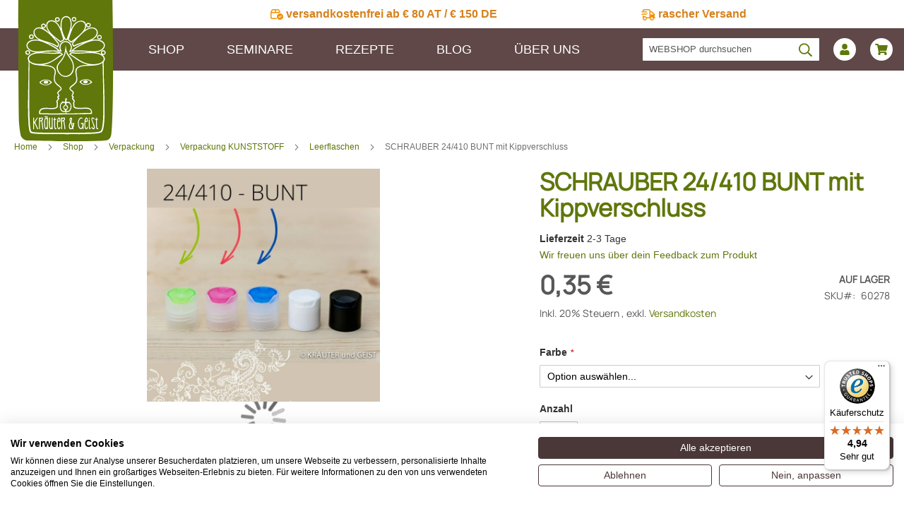

--- FILE ---
content_type: text/html; charset=UTF-8
request_url: https://www.kraeuterundgeist.at/shop/verpackung-zubehor/verpackung-kunststoff/leerflaschen/schrauber-24-410-bunt-mit-kippverschluss/
body_size: 24150
content:
 <!doctype html><html lang="de"><head prefix="og: http://ogp.me/ns# fb: http://ogp.me/ns/fb# product: http://ogp.me/ns/product#"><script> var LOCALE = 'de\u002DDE'; var BASE_URL = 'https\u003A\u002F\u002Fwww.kraeuterundgeist.at\u002F'; var require = { 'baseUrl': 'https\u003A\u002F\u002Fwww.kraeuterundgeist.at\u002Fstatic\u002Fversion8323a0fc9a6dedf7993cb3541f058addf79325e3\u002Ffrontend\u002FHostinghelden\u002FKraeutershop\u002Fde_DE' };</script> <meta charset="utf-8"/>
<meta name="title" content="SCHRAUBER 24/410 BUNT mit Kippverschluss"/>
<meta name="description" content="Schrauber 24/410 bunt mit Kippverschluss: Fröhlich, buntes Zubehör für deine eigenen Kreationen. Bestelle jetzt deine Schrauber und mache deinen Alltag bunt!"/>
<meta name="keywords" content="SCHRAUBER 24/410 BUNT mit Kippverschluss"/>
<meta name="robots" content="INDEX,FOLLOW"/>
<meta name="viewport" content="width=device-width, initial-scale=1"/>
<meta name="format-detection" content="telephone=no"/>
<meta name="google-site-verification" content="gj93dDH_5xsJJqw1gHtZPXwzcU_faoct8-vbrYEVCOk"/>
<title>SCHRAUBER 24/410 BUNT mit Kippverschluss</title>
<link  rel="stylesheet" type="text/css"  media="all" href="https://www.kraeuterundgeist.at/static/version8323a0fc9a6dedf7993cb3541f058addf79325e3/_cache/merged/8ea7c223c1438370308b23d903b23b4a.min.css" />
<link  rel="stylesheet" type="text/css"  media="screen and (min-width: 768px)" href="https://www.kraeuterundgeist.at/static/version8323a0fc9a6dedf7993cb3541f058addf79325e3/frontend/Hostinghelden/Kraeutershop/de_DE/css/styles-l.min.css" />
<link  rel="stylesheet" type="text/css"  media="print" href="https://www.kraeuterundgeist.at/static/version8323a0fc9a6dedf7993cb3541f058addf79325e3/frontend/Hostinghelden/Kraeutershop/de_DE/css/print.min.css" />
<link  rel="icon" type="image/x-icon" href="https://www.kraeuterundgeist.at/static/version8323a0fc9a6dedf7993cb3541f058addf79325e3/frontend/Hostinghelden/Kraeutershop/de_DE/Magento_Theme/favicon.ico" />
<link  rel="shortcut icon" type="image/x-icon" href="https://www.kraeuterundgeist.at/static/version8323a0fc9a6dedf7993cb3541f058addf79325e3/frontend/Hostinghelden/Kraeutershop/de_DE/Magento_Theme/favicon.ico" />
<script  type="text/javascript"  src="https://www.kraeuterundgeist.at/static/version8323a0fc9a6dedf7993cb3541f058addf79325e3/frontend/Hostinghelden/Kraeutershop/de_DE/requirejs/require.js"></script>
<script  type="text/javascript"  src="https://www.kraeuterundgeist.at/static/version8323a0fc9a6dedf7993cb3541f058addf79325e3/frontend/Hostinghelden/Kraeutershop/de_DE/mage/requirejs/mixins.js"></script>
<script  type="text/javascript"  src="https://www.kraeuterundgeist.at/static/version8323a0fc9a6dedf7993cb3541f058addf79325e3/frontend/Hostinghelden/Kraeutershop/de_DE/requirejs-config.js"></script>
<script  type="text/javascript"  src="https://www.kraeuterundgeist.at/static/version8323a0fc9a6dedf7993cb3541f058addf79325e3/frontend/Hostinghelden/Kraeutershop/de_DE/Hostinghelden_Navigation/js/menu.js"></script>
<script  type="text/javascript"  src="https://www.kraeuterundgeist.at/static/version8323a0fc9a6dedf7993cb3541f058addf79325e3/frontend/Hostinghelden/Kraeutershop/de_DE/Hostinghelden_Kraeutershop/js/password.js"></script>
<link rel="preload" as="font" crossorigin="anonymous" href="https://www.kraeuterundgeist.at/static/version8323a0fc9a6dedf7993cb3541f058addf79325e3/frontend/Hostinghelden/Kraeutershop/de_DE/fonts/opensans/light/opensans-300.woff2" />
<link rel="preload" as="font" crossorigin="anonymous" href="https://www.kraeuterundgeist.at/static/version8323a0fc9a6dedf7993cb3541f058addf79325e3/frontend/Hostinghelden/Kraeutershop/de_DE/fonts/opensans/regular/opensans-400.woff2" />
<link rel="preload" as="font" crossorigin="anonymous" href="https://www.kraeuterundgeist.at/static/version8323a0fc9a6dedf7993cb3541f058addf79325e3/frontend/Hostinghelden/Kraeutershop/de_DE/fonts/opensans/semibold/opensans-600.woff2" />
<link rel="preload" as="font" crossorigin="anonymous" href="https://www.kraeuterundgeist.at/static/version8323a0fc9a6dedf7993cb3541f058addf79325e3/frontend/Hostinghelden/Kraeutershop/de_DE/fonts/opensans/bold/opensans-700.woff2" />
<link rel="preload" as="font" crossorigin="anonymous" href="https://www.kraeuterundgeist.at/static/version8323a0fc9a6dedf7993cb3541f058addf79325e3/frontend/Hostinghelden/Kraeutershop/de_DE/fonts/Luma-Icons.woff2" />
<link  rel="canonical" href="https://www.kraeuterundgeist.at/schrauber-24-410-bunt-mit-kippverschluss/" />
       <!-- NO Pixel ID is configured, please goto Admin --><script>
console.log(
    'No Meta pixel is configured, please log in as a admin and then visit Stores -> Meta -> Setup -> Get Started'
);</script>   <!-- Facebook Pixel --> <script>
            !function(f,b,e,v,n,t,s){if(f.fbq)return;n=f.fbq=function(){n.callMethod?
                n.callMethod.apply(n,arguments):n.queue.push(arguments)};if(!f._fbq)f._fbq=n;
                n.push=n;n.loaded=!0;n.version='2.0';n.queue=[];t=b.createElement(e);t.async=!0;
                t.src=v;s=b.getElementsByTagName(e)[0];s.parentNode.insertBefore(t,s)}(window,
                document,'script','https://connect.facebook.net/en_US/fbevents.js');
            fbq('init', '1609172832548271');
            fbq('track', "PageView");</script> <noscript><img height="1" width="1" style="display:none" alt="Facebook Pixel" src="https://www.facebook.com/tr?id=1609172832548271&ev=PageView&noscript=1"/></noscript><!-- End Facebook Pixel -->  <!-- Google Tag Manager --><script>(function(w,d,s,l,i){w[l]=w[l]||[];w[l].push({'gtm.start':
new Date().getTime(),event:'gtm.js'});var f=d.getElementsByTagName(s)[0],
j=d.createElement(s),dl=l!='dataLayer'?'&l='+l:'';j.async=true;j.src=
'https://www.googletagmanager.com/gtm.js?id='+i+dl;f.parentNode.insertBefore(j,f);
})(window,document,'script','dataLayer','GTM-NLMDZVL');</script><!-- End Google Tag Manager --> <script type="text/x-magento-init">
        {
            "*": {
                "Magento_PageCache/js/form-key-provider": {
                    "isPaginationCacheEnabled":
                        0                }
            }
        }</script>  <script excluded src="https://consent.cookiefirst.com/sites/kraeuterundgeist.at-4d0217b4-34fe-45c5-ad6b-adcf83c54f4c/consent.js"></script><!-- added by Trusted Shops app: Start --><script src="https://integrations.etrusted.com/applications/widget.js/v2" async defer></script><!-- End --> <meta property="og:type" content="product" /><meta property="og:title" content="SCHRAUBER&#x20;24&#x2F;410&#x20;BUNT&#x20;mit&#x20;Kippverschluss" /><meta property="og:image" content="https://www.kraeuterundgeist.at/media/catalog/product/cache/572a33d987642dbd7617e2b6ec40b45f/6/0/60278_bunt.webp" /><meta property="og:description" content="Abmessung&#x20;f&#xFC;r&#x20;Schrauber&#x20;mit&#x20;Kippverschluss&#x3A;&#x0D;&#x0A;H&#xF6;he&#x3A;&#x20;30mmDurchmesser&#x3A;&#x20;28mmGewinde&#x3A;&#x20;24&#x2F;410" /><meta property="og:url" content="https://www.kraeuterundgeist.at/schrauber-24-410-bunt-mit-kippverschluss/" /> <meta property="product:price:amount" content="0.35"/> <meta property="product:price:currency" content="EUR"/> </head><body data-container="body" data-mage-init='{"loaderAjax": {}, "loader": { "icon": "https://www.kraeuterundgeist.at/static/version8323a0fc9a6dedf7993cb3541f058addf79325e3/frontend/Hostinghelden/Kraeutershop/de_DE/images/loader-2.gif"}}' id="html-body" class="page-product-configurable catalog-product-view product-schrauber-24-410-bunt-mit-kippverschluss categorypath-shop-verpackung-zubehor-verpackung-kunststoff-leerflaschen category-leerflaschen page-layout-1column">  <div id="ixsol-message-modals" class="a" data-bind="scope: 'section'"><div class="messageSuggestions" data-bind="foreach: ixsolMessages()"><!-- ko template: {name: 'Ixsol_Messages/modal-component', data: {message: $data}}--><!-- /ko --></div></div><script type="text/x-magento-init">
    {
    	"*": {
        	"Magento_Ui/js/core/app": {
            	"components": {
                	"section": {
                    	"component": "Ixsol_Messages/js/section"
                	}
            	}
        	}
    	}
    }</script><style> .no-display { display: none; }</style> <!-- Analytics --> <!--Facebook Pixel Added -->   <script>
                fbq(
                    'track',
                    'ViewContent',
                    {"content_ids":["60278"],"content_name":"SCHRAUBER 24\/410 BUNT mit Kippverschluss","content_type":"product","contents":[{"id":"60278","name":"SCHRAUBER 24\/410 BUNT mit Kippverschluss","price":0.35,"quantity":1019511}],"currency":"EUR","value":0.35});</script>    <!-- Google Tag Manager (noscript) --><noscript><iframe src="https://www.googletagmanager.com/ns.html?id=GTM-NLMDZVL" height="0" width="0" style="display:none;visibility:hidden"></iframe></noscript><!-- End Google Tag Manager (noscript) --> <!-- Google Tag Manager DataLayer --> <script>
                dataLayer.push({"remarketing_event":"view_item","value":0.35,"items":[{"id":"60278","google_business_vertical":"retail"}],"ecommerce":{"detail":{"actionField":{"list":"Leerflaschen"},"products":[{"id":"60278","sku":"60278","name":"SCHRAUBER 24\/410 BUNT mit Kippverschluss","price":0.35,"brand":"Default","attribute_set_id":"4","attribute_set_name":"Default","category":"Leerflaschen","category_path":"Shop > Verpackung > Verpackung KUNSTSTOFF > Leerflaschen"}]},"items":[{"item_id":"60278","item_name":"SCHRAUBER 24\/410 BUNT mit Kippverschluss","price":0.35,"item_brand":"Default","item_list_name":"Leerflaschen","item_list_id":"34","item_category":"Shop","item_category1":"Verpackung","item_category2":"Verpackung KUNSTSTOFF","item_category3":"Leerflaschen"}]},"ga4_event":"view_item"});</script> <!-- End Google Tag Manager DataLayer -->         <script type="text/x-magento-init">
    {
        "*": {
            "Magento_PageBuilder/js/widget-initializer": {
                "config": {"[data-content-type=\"slider\"][data-appearance=\"default\"]":{"Magento_PageBuilder\/js\/content-type\/slider\/appearance\/default\/widget":false},"[data-content-type=\"map\"]":{"Magento_PageBuilder\/js\/content-type\/map\/appearance\/default\/widget":false},"[data-content-type=\"row\"]":{"Magento_PageBuilder\/js\/content-type\/row\/appearance\/default\/widget":false},"[data-content-type=\"tabs\"]":{"Magento_PageBuilder\/js\/content-type\/tabs\/appearance\/default\/widget":false},"[data-content-type=\"slide\"]":{"Magento_PageBuilder\/js\/content-type\/slide\/appearance\/default\/widget":{"buttonSelector":".pagebuilder-slide-button","showOverlay":"hover","dataRole":"slide"}},"[data-content-type=\"banner\"]":{"Magento_PageBuilder\/js\/content-type\/banner\/appearance\/default\/widget":{"buttonSelector":".pagebuilder-banner-button","showOverlay":"hover","dataRole":"banner"}},"[data-content-type=\"buttons\"]":{"Magento_PageBuilder\/js\/content-type\/buttons\/appearance\/inline\/widget":false},"[data-content-type=\"products\"][data-appearance=\"carousel\"]":{"Magento_PageBuilder\/js\/content-type\/products\/appearance\/carousel\/widget":false}},
                "breakpoints": {"desktop":{"label":"Desktop","stage":true,"default":true,"class":"desktop-switcher","icon":"Magento_PageBuilder::css\/images\/switcher\/switcher-desktop.svg","conditions":{"min-width":"1190px"},"options":{"products":{"default":{"slidesToShow":"4"}}}},"tablet":{"conditions":{"max-width":"900px","min-width":"768px"},"options":{"products":{"default":{"slidesToShow":"2"},"continuous":{"slidesToShow":"3"}}}},"mobile":{"label":"Mobile","stage":true,"class":"mobile-switcher","icon":"Magento_PageBuilder::css\/images\/switcher\/switcher-mobile.svg","media":"only screen and (max-width: 768px)","conditions":{"max-width":"768px","min-width":"640px"},"options":{"products":{"default":{"slidesToShow":"2"}}}},"mobile-small":{"conditions":{"max-width":"640px"},"options":{"products":{"default":{"slidesToShow":"1"},"continuous":{"slidesToShow":"1"}}}},"desktop-small":{"conditions":{"max-width":"1190px","min-width":"900px"},"options":{"products":{"default":{"slidesToShow":"3"}}}}}            }
        }
    }</script>   <div class="cookie-status-message" id="cookie-status">The store will not work correctly when cookies are disabled.</div> <script type="text&#x2F;javascript">document.querySelector("#cookie-status").style.display = "none";</script> <script type="text/x-magento-init">
    {
        "*": {
            "cookieStatus": {}
        }
    }</script> <script type="text/x-magento-init">
    {
        "*": {
            "mage/cookies": {
                "expires": null,
                "path": "\u002F",
                "domain": ".www.kraeuterundgeist.at",
                "secure": true,
                "lifetime": "3600"
            }
        }
    }</script>  <noscript><div class="message global noscript"><div class="content"><p><strong>JavaScript scheint in Ihrem Browser deaktiviert zu sein.</strong> <span> Um unsere Website in bester Weise zu erfahren, aktivieren Sie Javascript in Ihrem Browser.</span></p></div></div></noscript>    <script> window.cookiesConfig = window.cookiesConfig || {}; window.cookiesConfig.secure = true; </script> <script>    require.config({
        map: {
            '*': {
                wysiwygAdapter: 'mage/adminhtml/wysiwyg/tiny_mce/tinymceAdapter'
            }
        }
    });</script> <script>    require.config({
        paths: {
            googleMaps: 'https\u003A\u002F\u002Fmaps.googleapis.com\u002Fmaps\u002Fapi\u002Fjs\u003Fv\u003D3.53\u0026key\u003D'
        },
        config: {
            'Magento_PageBuilder/js/utils/map': {
                style: '',
            },
            'Magento_PageBuilder/js/content-type/map/preview': {
                apiKey: '',
                apiKeyErrorMessage: 'You\u0020must\u0020provide\u0020a\u0020valid\u0020\u003Ca\u0020href\u003D\u0027https\u003A\u002F\u002Fwww.kraeuterundgeist.at\u002Fadminhtml\u002Fsystem_config\u002Fedit\u002Fsection\u002Fcms\u002F\u0023cms_pagebuilder\u0027\u0020target\u003D\u0027_blank\u0027\u003EGoogle\u0020Maps\u0020API\u0020key\u003C\u002Fa\u003E\u0020to\u0020use\u0020a\u0020map.'
            },
            'Magento_PageBuilder/js/form/element/map': {
                apiKey: '',
                apiKeyErrorMessage: 'You\u0020must\u0020provide\u0020a\u0020valid\u0020\u003Ca\u0020href\u003D\u0027https\u003A\u002F\u002Fwww.kraeuterundgeist.at\u002Fadminhtml\u002Fsystem_config\u002Fedit\u002Fsection\u002Fcms\u002F\u0023cms_pagebuilder\u0027\u0020target\u003D\u0027_blank\u0027\u003EGoogle\u0020Maps\u0020API\u0020key\u003C\u002Fa\u003E\u0020to\u0020use\u0020a\u0020map.'
            },
        }
    });</script><script>
    require.config({
        shim: {
            'Magento_PageBuilder/js/utils/map': {
                deps: ['googleMaps']
            }
        }
    });</script><div class="page-wrapper"><header class="page-header"><div class="panel wrapper"><div class="panel header"> <a class="action skip contentarea" href="#contentarea"><span> Direkt zum Inhalt</span></a>  <style>#html-body [data-pb-style=AFEFAGQ],#html-body [data-pb-style=FH0IV8J],#html-body [data-pb-style=J7OLVDF]{justify-content:flex-start;display:flex;flex-direction:column;background-position:left top;background-size:cover;background-repeat:no-repeat;background-attachment:scroll}#html-body [data-pb-style=FH0IV8J],#html-body [data-pb-style=J7OLVDF]{width:50%;align-self:stretch}</style><div data-content-type="row" data-appearance="contained" data-element="main"><div class="header-info-cms-block" data-enable-parallax="0" data-parallax-speed="0.5" data-background-images="{}" data-background-type="image" data-video-loop="true" data-video-play-only-visible="true" data-video-lazy-load="true" data-video-fallback-src="" data-element="inner" data-pb-style="AFEFAGQ"><div class="pagebuilder-column-group" style="display: flex;" data-content-type="column-group" data-grid-size="12" data-element="main"><div class="pagebuilder-column" data-content-type="column" data-appearance="full-height" data-background-images="{}" data-element="main" data-pb-style="FH0IV8J"><div data-content-type="html" data-appearance="default" data-element="main" data-decoded="true"><svg width="18" height="16" viewBox="0 0 18 16" fill="none" xmlns="http://www.w3.org/2000/svg">
<path d="M10.6875 1.5H7.75V4H12.125L11.1562 1.8125C11.0625 1.625 10.875 1.5 10.6875 1.5ZM1.5 5.5V12C1.5 12.2812 1.71875 12.5 2 12.5H8.375C8.5625 13.0625 8.875 13.5625 9.25 14H2C0.875 14 0 13.125 0 12V4.9375C0 4.65625 0.03125 4.375 0.15625 4.125L1.46875 1.1875C1.78125 0.46875 2.5 0 3.28125 0H10.6875C11.4688 0 12.1875 0.46875 12.5 1.1875L13.8125 4.125C13.9375 4.375 14 4.65625 14 4.9375V5.03125C13.8125 5.03125 13.6562 5 13.5 5C12.6562 5 11.875 5.1875 11.1875 5.5H1.5ZM1.84375 4H6.25V1.5H3.28125C3.09375 1.5 2.90625 1.625 2.84375 1.8125L1.84375 4ZM18 10.5C18 12.125 17.125 13.5938 15.75 14.4062C14.3438 15.2188 12.625 15.2188 11.25 14.4062C9.84375 13.5938 9 12.125 9 10.5C9 8.90625 9.84375 7.4375 11.25 6.625C12.625 5.8125 14.3438 5.8125 15.75 6.625C17.125 7.4375 18 8.90625 18 10.5ZM15.5938 9.15625C15.4062 8.96875 15.0625 8.96875 14.875 9.15625L13 11.0625L12.0938 10.1562C11.9062 9.96875 11.5625 9.96875 11.375 10.1562C11.1875 10.3438 11.1875 10.6875 11.375 10.875L12.625 12.125C12.8125 12.3125 13.1562 12.3125 13.3438 12.125L15.5938 9.875C15.7812 9.6875 15.7812 9.34375 15.5938 9.15625Z" fill="#F39203"/>
</svg> <span>versandkostenfrei ab € 80 AT / € 150 DE</span></div></div><div class="pagebuilder-column" data-content-type="column" data-appearance="full-height" data-background-images="{}" data-element="main" data-pb-style="J7OLVDF"><div data-content-type="html" data-appearance="default" data-element="main" data-decoded="true"><svg width="20" height="16" viewBox="0 0 20 16" fill="none" xmlns="http://www.w3.org/2000/svg">
<path d="M11 1.5H4C3.71875 1.5 3.5 1.75 3.5 2V3H7.5C7.75 3 8 3.25 8 3.5C8 3.78125 7.75 4 7.5 4H0.5C0.21875 4 0 3.78125 0 3.5C0 3.25 0.21875 3 0.5 3H2V2C2 0.90625 2.875 0 4 0H11C12.0938 0 13 0.90625 13 2V3H14.3125C14.7812 3 15.2188 3.1875 15.5625 3.53125L18.4688 6.4375C18.8125 6.78125 19 7.21875 19 7.6875V11.5H19.25C19.6562 11.5 20 11.8438 20 12.25C20 12.6875 19.6562 13 19.25 13H18C18 14.6562 16.6562 16 15 16C13.3438 16 12 14.6562 12 13H11.75H11H10H8C8 14.6562 6.65625 16 5 16C3.34375 16 2 14.6562 2 13V11.5V9H3.5V10.4062C3.9375 10.1562 4.4375 10 5 10C6.09375 10 7.0625 10.625 7.59375 11.5H10H11C11.25 11.5 11.5 11.2812 11.5 11V2C11.5 1.75 11.25 1.5 11 1.5ZM17.4062 7.5L14.5 4.59375C14.4375 4.53125 14.375 4.5 14.3125 4.5H13V7.5H17.4375H17.4062ZM6.5 13C6.5 12.4688 6.1875 12 5.75 11.7188C5.28125 11.4375 4.6875 11.4375 4.25 11.7188C3.78125 12 3.5 12.4688 3.5 13C3.5 13.5625 3.78125 14.0312 4.25 14.3125C4.6875 14.5938 5.28125 14.5938 5.75 14.3125C6.1875 14.0312 6.5 13.5625 6.5 13ZM15 14.5C15.5312 14.5 16 14.2188 16.2812 13.75C16.5625 13.3125 16.5625 12.7188 16.2812 12.25C16 11.8125 15.5312 11.5 15 11.5C14.4375 11.5 13.9688 11.8125 13.6875 12.25C13.4062 12.7188 13.4062 13.3125 13.6875 13.75C13.9688 14.2188 14.4375 14.5 15 14.5ZM1.5 5H8.5C8.75 5 9 5.25 9 5.5C9 5.78125 8.75 6 8.5 6H1.5C1.21875 6 1 5.78125 1 5.5C1 5.25 1.21875 5 1.5 5ZM0.5 7H7.5C7.75 7 8 7.25 8 7.5C8 7.78125 7.75 8 7.5 8H0.5C0.21875 8 0 7.78125 0 7.5C0 7.25 0.21875 7 0.5 7Z" fill="#F39203"/>
</svg> <span>rascher Versand</span>
</div></div></div></div></div></div></div><div class="header content"> <span data-action="toggle-nav" class="action nav-toggle"><span>Navigation umschalten</span></span> <a class="logo" href="https://www.kraeuterundgeist.at/" title="" aria-label="store logo"><svg width="146" height="200"><image xlink:href="https://www.kraeuterundgeist.at/static/version8323a0fc9a6dedf7993cb3541f058addf79325e3/frontend/Hostinghelden/Kraeutershop/de_DE/images/logo_kraeutergeist.svg" src="https://www.kraeuterundgeist.at/static/version8323a0fc9a6dedf7993cb3541f058addf79325e3/frontend/Hostinghelden/Kraeutershop/de_DE/images/logo_kraeutergeist.svg" width="146" height="200"> /></svg></a> <link rel="icon" type="image/png" href="/static/frontend/Hostinghelden/Kraeutershop/de_DE/Magento_Theme/favicon-96x96.png" sizes="96x96" /><link rel="icon" type="image/svg+xml" href="/static/frontend/Hostinghelden/Kraeutershop/de_DE/Magento_Theme/favicon.svg" /><link rel="shortcut icon" href="/static/frontend/Hostinghelden/Kraeutershop/de_DE/Magento_Theme/favicon.ico" /><link rel="apple-touch-icon" sizes="180x180" href="/static/frontend/Hostinghelden/Kraeutershop/de_DE/Magento_Theme/apple-touch-icon.png" /><link rel="manifest" href="/static/frontend/Hostinghelden/Kraeutershop/de_DE/Magento_Theme/site.webmanifest" /><style> @media (max-width: 1024px) { .top-header-slide .pagebuilder-slide-wrapper { background-position-y: 55px !important; } }</style>  </div></header>  <div class="sections nav-sections"> <div class="section-items nav-sections-items" data-mage-init='{"tabs":{"openedState":"active"}}'>   <div class="section-item-title nav-sections-item-title" data-role="collapsible"><a class="nav-sections-item-switch" data-toggle="switch" href="#store.links">Konto</a></div><div class="section-item-content nav-sections-item-content" id="store.links" data-role="content"><!-- Account links --></div> </div></div> <div class="topmenu-wrapper"><div class="topmenu"><a href="/" class="mobile-logo-url"></a>  <div data-block="minicart" class="minicart-wrapper"><a class="action showcart" href="https://www.kraeuterundgeist.at/checkout/cart/" data-bind="scope: 'minicart_content'"><span class="text">Mein Warenkorb</span> <span class="counter qty empty" data-bind="css: { empty: !!getCartParam('summary_count') == false && !isLoading() }, blockLoader: isLoading"><span class="counter-number"><!-- ko if: getCartParam('summary_count') --><!-- ko text: getCartParam('summary_count').toLocaleString(window.LOCALE) --><!-- /ko --><!-- /ko --></span> <span class="counter-label"><!-- ko if: getCartParam('summary_count') --><!-- ko text: getCartParam('summary_count').toLocaleString(window.LOCALE) --><!-- /ko --><!-- ko i18n: 'items' --><!-- /ko --><!-- /ko --></span></span></a>  <div class="block block-minicart" data-role="dropdownDialog" data-mage-init='{"dropdownDialog":{ "appendTo":"[data-block=minicart]", "triggerTarget":".showcart", "timeout": "2000", "closeOnMouseLeave": false, "closeOnEscape": true, "triggerClass":"active", "parentClass":"active", "buttons":[]}}'><div id="minicart-content-wrapper" data-bind="scope: 'minicart_content'"><!-- ko template: getTemplate() --><!-- /ko --></div></div> <script>window.checkout = {"shoppingCartUrl":"https:\/\/www.kraeuterundgeist.at\/checkout\/cart\/","checkoutUrl":"https:\/\/www.kraeuterundgeist.at\/checkout\/","updateItemQtyUrl":"https:\/\/www.kraeuterundgeist.at\/checkout\/sidebar\/updateItemQty\/","removeItemUrl":"https:\/\/www.kraeuterundgeist.at\/checkout\/sidebar\/removeItem\/","imageTemplate":"Magento_Catalog\/product\/image_with_borders","baseUrl":"https:\/\/www.kraeuterundgeist.at\/","minicartMaxItemsVisible":3,"websiteId":"1","maxItemsToDisplay":10,"storeId":"1","storeGroupId":"1","storeCode":"default","ppcpClientId":"BAAUUp5amjcRb4MoVkFgG-1FOnTrBiMxnzOdW5Qp8oWiKHysnjyUFJ6L0-1k_qN9EQcGUwBbVKCgylTXPM","customerLoginUrl":"https:\/\/www.kraeuterundgeist.at\/customer\/account\/login\/referer\/aHR0cHM6Ly93d3cua3JhZXV0ZXJ1bmRnZWlzdC5hdC9zaG9wL3ZlcnBhY2t1bmctenViZWhvci92ZXJwYWNrdW5nLWt1bnN0c3RvZmYvbGVlcmZsYXNjaGVuL3NjaHJhdWJlci0yNC00MTAtYnVudC1taXQta2lwcHZlcnNjaGx1c3Mv\/","isRedirectRequired":false,"autocomplete":"off","captcha":{"user_login":{"isCaseSensitive":false,"imageHeight":50,"imageSrc":"","refreshUrl":"https:\/\/www.kraeuterundgeist.at\/captcha\/refresh\/","isRequired":false,"timestamp":1767559019}}}</script> <script type="text/x-magento-init">
    {
        "[data-block='minicart']": {
            "Magento_Ui/js/core/app": {"components":{"minicart_content":{"children":{"subtotal.container":{"children":{"subtotal":{"children":{"subtotal.totals":{"config":{"display_cart_subtotal_incl_tax":1,"display_cart_subtotal_excl_tax":0,"template":"Magento_Tax\/checkout\/minicart\/subtotal\/totals"},"children":{"subtotal.totals.msrp":{"component":"Magento_Msrp\/js\/view\/checkout\/minicart\/subtotal\/totals","config":{"displayArea":"minicart-subtotal-hidden","template":"Magento_Msrp\/checkout\/minicart\/subtotal\/totals"}}},"component":"Magento_Tax\/js\/view\/checkout\/minicart\/subtotal\/totals"}},"component":"uiComponent","config":{"template":"Magento_Checkout\/minicart\/subtotal"}}},"component":"uiComponent","config":{"displayArea":"subtotalContainer"}},"item.renderer":{"component":"Magento_Checkout\/js\/view\/cart-item-renderer","config":{"displayArea":"defaultRenderer","template":"Magento_Checkout\/minicart\/item\/default"},"children":{"item.image":{"component":"Magento_Catalog\/js\/view\/image","config":{"template":"Magento_Catalog\/product\/image","displayArea":"itemImage"}},"checkout.cart.item.price.sidebar":{"component":"uiComponent","config":{"template":"Magento_Checkout\/minicart\/item\/price","displayArea":"priceSidebar"}}}},"extra_info":{"component":"uiComponent","config":{"displayArea":"extraInfo"},"children":{"ppcp_paylater_message":{"component":"PayPal_PPCP\/js\/view\/messages\/mini-cart"}}},"promotion":{"component":"uiComponent","config":{"displayArea":"promotion"}}},"config":{"itemRenderer":{"default":"defaultRenderer","simple":"defaultRenderer","virtual":"defaultRenderer"},"template":"Magento_Checkout\/minicart\/content"},"component":"Magento_Checkout\/js\/view\/minicart"}},"types":[]}        },
        "*": {
            "Magento_Ui/js/block-loader": "https\u003A\u002F\u002Fwww.kraeuterundgeist.at\u002Fstatic\u002Fversion8323a0fc9a6dedf7993cb3541f058addf79325e3\u002Ffrontend\u002FHostinghelden\u002FKraeutershop\u002Fde_DE\u002Fimages\u002Floader\u002D1.gif"
        }
    }</script></div> <div class="block block-customer"><a class="icon-customer" href="/customer/account/login/"></a></div>   <div class="block block-search"><div class="block block-title"><strong>Suche</strong></div><div class="block block-content"><form class="form minisearch" id="search_mini_form" action="https://www.kraeuterundgeist.at/catalogsearch/result/" method="get"> <div class="field search"><label class="label" for="search" data-role="minisearch-label"><span>Suche</span></label> <div class="control"><input id="search" data-mage-init='{ "quickSearch": { "formSelector": "#search_mini_form", "url": "https://www.kraeuterundgeist.at/search/ajax/suggest/", "destinationSelector": "#search_autocomplete", "minSearchLength": "3" } }' type="text" name="q" value="" placeholder="WEBSHOP&#x20;durchsuchen" class="input-text" maxlength="128" role="combobox" aria-haspopup="false" aria-autocomplete="both" autocomplete="off" aria-expanded="false"/><div id="search_autocomplete" class="search-autocomplete"></div> <div class="nested"><a class="action advanced" href="https://www.kraeuterundgeist.at/catalogsearch/advanced/" data-action="advanced-search">Erweiterte Suche</a></div></div></div><div class="actions"><button type="submit" title="Suche" class="action search" aria-label="Search" ><span>Suche</span></button></div></form></div></div> <nav id="mainmenu" data-action="navigation"><a id="menu-toggle" href="#">Menü öffnen <div class="hamburger-menu-btn"><div class="menu btn1" data-menu="1"><div class="menu-icon-left"></div><div class="menu-icon-right"></div></div></div></a>  <ul class="level1 l1"> <li class="category-item has-children"> <a class="active" href="https://www.kraeuterundgeist.at/shop/">Shop</a>  <div class="toggleLevel hamburger-menu-btn"><div class="menu btn1" data-menu="1"><div class="menu-icon-left"></div><div class="menu-icon-right"></div></div></div> <ul class="level2 l2 childs"> <li class="category-item has-children"> <span class="icon"><img src="https://www.kraeuterundgeist.at/media/catalog/category/Messbecher4.webp" alt=""></span>  <a class="active" href="https://www.kraeuterundgeist.at/shop/diy-kosmetik/">DIY Kosmetik</a>  <div class="toggleLevel hamburger-menu-btn"><div class="menu btn1" data-menu="1"><div class="menu-icon-left"></div><div class="menu-icon-right"></div></div></div> <ul class="level3 l3 childs"> <li class="category-item"> <a class="active" href="https://www.kraeuterundgeist.at/shop/diy-kosmetik/rohstoffe/">Rohstoffe</a> </li>  <li class="category-item"> <a class="active" href="https://www.kraeuterundgeist.at/shop/diy-kosmetik/pflanzenole/">Pflanzenöle</a> </li>  <li class="category-item"> <a class="active" href="https://www.kraeuterundgeist.at/shop/diy-kosmetik/buttern-wachse/">Buttern & Wachse</a> </li>  <li class="category-item"> <a class="active" href="https://www.kraeuterundgeist.at/shop/diy-kosmetik/emulgatoren-gelbildner/">Emulgatoren & Gelbildner</a> </li>  <li class="category-item"> <a class="active" href="https://www.kraeuterundgeist.at/shop/diy-kosmetik/wirkstoffe-konservierung/">Wirkstoffe & Konservierung</a> </li>  <li class="category-item"> <a class="active" href="https://www.kraeuterundgeist.at/shop/diy-kosmetik/tenside-waschen/">Tenside & Waschen</a> </li>  <li class="category-item"> <a class="active" href="https://www.kraeuterundgeist.at/shop/diy-kosmetik/farben-pigmente-und-erden/">Farben, Pigmente und Erden</a> </li>  <li class="category-item"> <a class="active" href="https://www.kraeuterundgeist.at/shop/diy-kosmetik/parfumole/">Parfumöle</a> </li>  <li class="category-item"> <a class="active" href="https://www.kraeuterundgeist.at/shop/diy-kosmetik/etiketten/">Etiketten, Poster, Rezeptkarten</a> </li> </ul>  </li>  <li class="category-item has-children"> <span class="icon"><img src="https://www.kraeuterundgeist.at/media/catalog/category/VP4.webp" alt=""></span>  <a class="active" href="https://www.kraeuterundgeist.at/shop/verpackung-zubehor/">Verpackung</a>  <div class="toggleLevel hamburger-menu-btn"><div class="menu btn1" data-menu="1"><div class="menu-icon-left"></div><div class="menu-icon-right"></div></div></div> <ul class="level3 l3 childs"> <li class="category-item has-children"> <a class="active" href="https://www.kraeuterundgeist.at/shop/verpackung-zubehor/verpackung-glas/">Verpackung GLAS</a>  <div class="toggleLevel hamburger-menu-btn"><div class="menu btn1" data-menu="1"><div class="menu-icon-left"></div><div class="menu-icon-right"></div></div></div> <ul class="level4 l4 childs"> <li class="category-item"> <a class="active" href="https://www.kraeuterundgeist.at/shop/verpackung-zubehor/verpackung-glas/creme-tiegel/">Creme-Tiegel aus Glas</a> </li>  <li class="category-item"> <a class="active" href="https://www.kraeuterundgeist.at/shop/verpackung-zubehor/verpackung-glas/flaschen/">Flaschen</a> </li>  <li class="category-item"> <a class="active" href="https://www.kraeuterundgeist.at/shop/verpackung-zubehor/verpackung-glas/roll-on-s/">Roll on´s</a> </li>  <li class="category-item"> <a class="active" href="https://www.kraeuterundgeist.at/shop/verpackung-zubehor/verpackung-glas/vorratsglaser/">Vorratsgläser</a> </li> </ul>  <svg class="icon-menu-arrow" xmlns="http://www.w3.org/2000/svg" fill="#707070" width="14px" height="14px" viewBox="0 0 320 512" aria-hidden="true"><path d="M310.6 233.4c12.5 12.5 12.5 32.8 0 45.3l-192 192c-12.5 12.5-32.8 12.5-45.3 0s-12.5-32.8 0-45.3L242.7 256 73.4 86.6c-12.5-12.5-12.5-32.8 0-45.3s32.8-12.5 45.3 0l192 192z"/></svg> </li>  <li class="category-item has-children"> <a class="active" href="https://www.kraeuterundgeist.at/shop/verpackung-zubehor/verpackung-kunststoff/">Verpackung KUNSTSTOFF</a>  <div class="toggleLevel hamburger-menu-btn"><div class="menu btn1" data-menu="1"><div class="menu-icon-left"></div><div class="menu-icon-right"></div></div></div> <ul class="level4 l4 childs"> <li class="category-item"> <a class="active" href="https://www.kraeuterundgeist.at/shop/verpackung-zubehor/verpackung-kunststoff/creme-tiegel/">Creme-Tiegel aus Kunststoff</a> </li>  <li class="category-item"> <a class="active" href="https://www.kraeuterundgeist.at/shop/verpackung-zubehor/verpackung-kunststoff/leerflaschen/">Leerflaschen</a> </li>  <li class="category-item"> <a class="active" href="https://www.kraeuterundgeist.at/shop/verpackung-zubehor/verpackung-kunststoff/zapfchen-formen/">Zäpfchen-Formen</a> </li> </ul>  <svg class="icon-menu-arrow" xmlns="http://www.w3.org/2000/svg" fill="#707070" width="14px" height="14px" viewBox="0 0 320 512" aria-hidden="true"><path d="M310.6 233.4c12.5 12.5 12.5 32.8 0 45.3l-192 192c-12.5 12.5-32.8 12.5-45.3 0s-12.5-32.8 0-45.3L242.7 256 73.4 86.6c-12.5-12.5-12.5-32.8 0-45.3s32.8-12.5 45.3 0l192 192z"/></svg> </li>  <li class="category-item"> <a class="active" href="https://www.kraeuterundgeist.at/shop/verpackung-zubehor/verpackung-sonstige-materialien/">Verpackung PAPIER</a> </li>  <li class="category-item"> <a class="active" href="https://www.kraeuterundgeist.at/shop/verpackung-zubehor/tropfer-pipetten-und-zerstauber/">Tropfer, Pipetten und Zerstäuber</a> </li>  <li class="category-item"> <a class="active" href="https://www.kraeuterundgeist.at/shop/verpackung-zubehor/silikonformen/">Silikonformen</a> </li>  <li class="category-item"> <a class="active" href="https://www.kraeuterundgeist.at/shop/verpackung-zubehor/zubehor/">Zubehör & Laborbedarf</a> </li> </ul>  </li>  <li class="category-item has-children"> <span class="icon"><img src="https://www.kraeuterundgeist.at/media/catalog/category/Tropfen4.webp" alt=""></span>  <a class="active" href="https://www.kraeuterundgeist.at/shop/atherische-ole/">Ätherische Öle</a>  <div class="toggleLevel hamburger-menu-btn"><div class="menu btn1" data-menu="1"><div class="menu-icon-left"></div><div class="menu-icon-right"></div></div></div> <ul class="level3 l3 childs"> <li class="category-item"> <a class="active" href="https://www.kraeuterundgeist.at/shop/atherische-ole/atherische-ole-von-a-z/">Ätherische Öle von A-Z</a> </li>  <li class="category-item"> <a class="active" href="https://www.kraeuterundgeist.at/shop/atherische-ole/mischungen/">Duftmischungen</a> </li>  <li class="category-item"> <a class="active" href="https://www.kraeuterundgeist.at/shop/atherische-ole/grossmengen-abfullungen/">Großmengen eigene Abfüllung</a> </li>  <li class="category-item"> <a class="active" href="https://www.kraeuterundgeist.at/shop/atherische-ole/hydrolate-pflanzenwasser/">Hydrolate - Pflanzenwässer</a> </li>  <li class="category-item"> <a class="active" href="https://www.kraeuterundgeist.at/shop/atherische-ole/raumsprays/">Raumsprays</a> </li>  <li class="category-item has-children"> <a class="active" href="https://www.kraeuterundgeist.at/shop/atherische-ole/raum-beduftung/">Raum-Beduftung</a>  <div class="toggleLevel hamburger-menu-btn"><div class="menu btn1" data-menu="1"><div class="menu-icon-left"></div><div class="menu-icon-right"></div></div></div> <ul class="level4 l4 childs"> <li class="category-item"> <a class="active" href="https://www.kraeuterundgeist.at/shop/atherische-ole/raum-beduftung/vernebler/">Vernebler</a> </li> </ul>  <svg class="icon-menu-arrow" xmlns="http://www.w3.org/2000/svg" fill="#707070" width="14px" height="14px" viewBox="0 0 320 512" aria-hidden="true"><path d="M310.6 233.4c12.5 12.5 12.5 32.8 0 45.3l-192 192c-12.5 12.5-32.8 12.5-45.3 0s-12.5-32.8 0-45.3L242.7 256 73.4 86.6c-12.5-12.5-12.5-32.8 0-45.3s32.8-12.5 45.3 0l192 192z"/></svg> </li>  <li class="category-item"> <a class="active" href="https://www.kraeuterundgeist.at/shop/atherische-ole/aromakoffer/">Aromakoffer</a> </li> </ul>  </li>  <li class="category-item has-children"> <span class="icon"><img src="https://www.kraeuterundgeist.at/media/catalog/category/Blatt4.webp" alt=""></span>  <a class="active" href="https://www.kraeuterundgeist.at/shop/krauter-wurzeln/">Kräuter & Räuchern</a>  <div class="toggleLevel hamburger-menu-btn"><div class="menu btn1" data-menu="1"><div class="menu-icon-left"></div><div class="menu-icon-right"></div></div></div> <ul class="level3 l3 childs"> <li class="category-item"> <a class="active" href="https://www.kraeuterundgeist.at/shop/krauter-wurzeln/krauter/">Lose Kräuter getrocknet</a> </li>  <li class="category-item"> <a class="active" href="https://www.kraeuterundgeist.at/shop/krauter-wurzeln/wurzeln/">Lose Wurzeln getrocknet</a> </li>  <li class="category-item"> <a class="active" href="https://www.kraeuterundgeist.at/shop/krauter-wurzeln/gewurzmischungen/">Gewürzmischungen</a> </li>  <li class="category-item"> <a class="active" href="https://www.kraeuterundgeist.at/shop/krauter-wurzeln/rauchermischungen/">Räuchern</a> </li> </ul>  </li>  <li class="category-item has-children"> <span class="icon"><img src="https://www.kraeuterundgeist.at/media/catalog/category/herz4.webp" alt=""></span>  <a class="active" href="https://www.kraeuterundgeist.at/shop/gesundheit/">Gesundheit</a>  <div class="toggleLevel hamburger-menu-btn"><div class="menu btn1" data-menu="1"><div class="menu-icon-left"></div><div class="menu-icon-right"></div></div></div> <ul class="level3 l3 childs"> <li class="category-item"> <a class="active" href="https://www.kraeuterundgeist.at/shop/gesundheit/hausapotheke/">Hausapotheke</a> </li>  <li class="category-item"> <a class="active" href="https://www.kraeuterundgeist.at/shop/gesundheit/wickel-kompressen/">Wickel & Kräuterkissen</a> </li>  <li class="category-item"> <a class="active" href="https://www.kraeuterundgeist.at/shop/gesundheit/baby-kinderpflege/">Baby- & Kinderpflege</a> </li>  <li class="category-item"> <a class="active" href="https://www.kraeuterundgeist.at/shop/gesundheit/pflegeole/">Pflegeöle</a> </li>  <li class="category-item"> <a class="active" href="https://www.kraeuterundgeist.at/shop/gesundheit/tee-mischungen/">TEE Mischungen</a> </li>  <li class="category-item"> <a class="active" href="https://www.kraeuterundgeist.at/shop/gesundheit/tinkturen/">Alkoholische Auszüge</a> </li>  <li class="category-item"> <a class="active" href="https://www.kraeuterundgeist.at/shop/gesundheit/nahrungserganzungen/">Nahrungsergänzungen</a> </li> </ul>  </li>  <li class="category-item has-children"> <span class="icon"><img src="https://www.kraeuterundgeist.at/media/catalog/category/Blume4.webp" alt=""></span>  <a class="active" href="https://www.kraeuterundgeist.at/shop/naturkosmetik/">Naturkosmetik</a>  <div class="toggleLevel hamburger-menu-btn"><div class="menu btn1" data-menu="1"><div class="menu-icon-left"></div><div class="menu-icon-right"></div></div></div> <ul class="level3 l3 childs"> <li class="category-item"> <a class="active" href="https://www.kraeuterundgeist.at/shop/naturkosmetik/fertig-basisprodukte/">DIY Basisprodukte</a> </li>  <li class="category-item"> <a class="active" href="https://www.kraeuterundgeist.at/shop/naturkosmetik/bad-dusche-zahne/">Bad, Haare, Dusche, Zähne</a> </li>  <li class="category-item"> <a class="active" href="https://www.kraeuterundgeist.at/shop/naturkosmetik/deo-styling/">Deo & Styling</a> </li>  <li class="category-item"> <a class="active" href="https://www.kraeuterundgeist.at/shop/naturkosmetik/hautpflege/">Hautpflege</a> </li>  <li class="category-item"> <a class="active" href="https://www.kraeuterundgeist.at/shop/naturkosmetik/seifen/">Seifen</a> </li>  <li class="category-item"> <a class="active" href="https://www.kraeuterundgeist.at/shop/naturkosmetik/sonnenschutz/">Sonnenschutz</a> </li> </ul>  </li>  <li class="category-item has-children"> <span class="icon"><img src="https://www.kraeuterundgeist.at/media/catalog/category/Buch4.webp" alt=""></span>  <a class="active" href="https://www.kraeuterundgeist.at/shop/fachliteratur/">Fachliteratur</a>  <div class="toggleLevel hamburger-menu-btn"><div class="menu btn1" data-menu="1"><div class="menu-icon-left"></div><div class="menu-icon-right"></div></div></div> <ul class="level3 l3 childs"> <li class="category-item"> <a class="active" href="https://www.kraeuterundgeist.at/shop/fachliteratur/bucher/">Bücher Naturkosmetik</a> </li>  <li class="category-item"> <a class="active" href="https://www.kraeuterundgeist.at/shop/fachliteratur/bucher-wildkrauterkunde/">Bücher Wildkräuterkunde</a> </li>  <li class="category-item"> <a class="active" href="https://www.kraeuterundgeist.at/shop/fachliteratur/bucher-atherische-ole/">Bücher Ätherische Öle</a> </li>  <li class="category-item"> <a class="active" href="https://www.kraeuterundgeist.at/shop/fachliteratur/bucher-lebensweise/">Bücher Lebensweise</a> </li> </ul>  </li>  <li class="category-item has-children"> <span class="icon"><img src="https://www.kraeuterundgeist.at/media/catalog/category/offer4.webp" alt=""></span>  <a class="active" href="https://www.kraeuterundgeist.at/shop/neuheiten-angebote/">Neuheiten & Angebote</a>  <div class="toggleLevel hamburger-menu-btn"><div class="menu btn1" data-menu="1"><div class="menu-icon-left"></div><div class="menu-icon-right"></div></div></div> <ul class="level3 l3 childs"> <li class="category-item"> <a class="active" href="https://www.kraeuterundgeist.at/shop/neuheiten-angebote/neu-im-sortiment/">NEU im Sortiment</a> </li>  <li class="category-item"> <a class="active" href="https://www.kraeuterundgeist.at/shop/neuheiten-angebote/schnappchen-angebote/">Schnäppchen-Angebote</a> </li>  <li class="category-item"> <a class="active" href="https://www.kraeuterundgeist.at/shop/neuheiten-angebote/abverkauf/">Abverkauf mit kurzem MHD</a> </li> </ul>  </li>  <li class="category-item"> <a class="active" href="https://www.kraeuterundgeist.at/shop/regionale-produkte/">Regionale Produkte</a> </li> </ul>  </li>  <li class="category-item"> <a class="active" href="https://www.kraeuterundgeist.at/seminare/">Seminare</a> </li>  <li class="category-item"> <a class="active" href="https://www.kraeuterundgeist.at/rezepte/">Rezepte</a> </li>  <li class="category-item"> <a class="active" href="https://www.kraeuterundgeist.at/blog/">Blog</a> </li>  <li class="category-item has-children"> <a class="active" href="https://www.kraeuterundgeist.at/uber-uns/">Über uns</a>  <div class="toggleLevel hamburger-menu-btn"><div class="menu btn1" data-menu="1"><div class="menu-icon-left"></div><div class="menu-icon-right"></div></div></div> <ul class="level2 l2 childs"> <li class="category-item"> <a class="active" href="https://www.kraeuterundgeist.at/uber-uns/presse/">Presse</a> </li>  <li class="category-item"> <a class="active" href="https://www.kraeuterundgeist.at/uber-uns/bio-zertifikat/">Bio-Zertifikat</a> </li> </ul>  </li> </ul> <ul class="level1 l1 customer-account"><li class="category-item"><a class="active" href="/customer/account/login/">Kundenlogin</a></li></ul></nav></div></div><script>    require(["jquery"], function($) {
        // Define a function to handle scroll events
        function handleScroll() {
            var $window = $(window);
            var windowsize = $window.width();
            var height = $(document).scrollTop();
            if (height > 150 && windowsize >= 1) {
                $('.topmenu-wrapper').addClass('fixed-menu');
            } else {
                $('.topmenu-wrapper').removeClass('fixed-menu');
            }
        }

        // Call handleScroll on page load
        $(document).ready(function() {
            handleScroll();
        });

        // Call handleScroll on scroll event
        $(document).scroll(function() {
            handleScroll();
        });
    });</script>  <div class="breadcrumbs"><ul class="items"> <li class="item home"> <a href="https://www.kraeuterundgeist.at/" title="Zur Homepage">Home</a> </li>  <li class="item category77"> <a href="https://www.kraeuterundgeist.at/shop/" title="">Shop</a> </li>  <li class="item category11"> <a href="https://www.kraeuterundgeist.at/shop/verpackung-zubehor/" title="">Verpackung</a> </li>  <li class="item category32"> <a href="https://www.kraeuterundgeist.at/shop/verpackung-zubehor/verpackung-kunststoff/" title="">Verpackung KUNSTSTOFF</a> </li>  <li class="item category34"> <a href="https://www.kraeuterundgeist.at/shop/verpackung-zubehor/verpackung-kunststoff/leerflaschen/" title="">Leerflaschen</a> </li>  <li class="item product"> <strong>SCHRAUBER 24/410 BUNT mit Kippverschluss</strong> </li> </ul></div><main id="maincontent" class="page-main"> <a id="contentarea" tabindex="-1"></a><div class="page messages"> <div data-placeholder="messages"></div> <div data-bind="scope: 'messages'"><!-- ko if: cookieMessagesObservable() && cookieMessagesObservable().length > 0 --><div aria-atomic="true" role="alert" class="messages" data-bind="foreach: { data: cookieMessagesObservable(), as: 'message' }"><div data-bind="attr: { class: 'message-' + message.type + ' ' + message.type + ' message', 'data-ui-id': 'message-' + message.type }"><div data-bind="html: $parent.prepareMessageForHtml(message.text)"></div></div></div><!-- /ko --><div aria-atomic="true" role="alert" class="messages" data-bind="foreach: { data: messages().messages, as: 'message' }, afterRender: purgeMessages"><div data-bind="attr: { class: 'message-' + message.type + ' ' + message.type + ' message', 'data-ui-id': 'message-' + message.type }"><div data-bind="html: $parent.prepareMessageForHtml(message.text)"></div></div></div></div><script type="text/x-magento-init">
    {
        "*": {
            "Magento_Ui/js/core/app": {
                "components": {
                        "messages": {
                            "component": "Magento_Theme/js/view/messages"
                        }
                    }
                }
            }
    }</script></div><div class="columns"><div class="column main"><input name="form_key" type="hidden" value="xMU51H4idcJu3C5n" /> <div id="authenticationPopup" data-bind="scope:'authenticationPopup', style: {display: 'none'}"> <script>window.authenticationPopup = {"autocomplete":"off","customerRegisterUrl":"https:\/\/www.kraeuterundgeist.at\/customer\/account\/create\/","customerForgotPasswordUrl":"https:\/\/www.kraeuterundgeist.at\/customer\/account\/forgotpassword\/","baseUrl":"https:\/\/www.kraeuterundgeist.at\/","customerLoginUrl":"https:\/\/www.kraeuterundgeist.at\/customer\/ajax\/login\/"}</script> <!-- ko template: getTemplate() --><!-- /ko --> <script type="text/x-magento-init">
        {
            "#authenticationPopup": {
                "Magento_Ui/js/core/app": {"components":{"authenticationPopup":{"component":"Magento_Customer\/js\/view\/authentication-popup","children":{"messages":{"component":"Magento_Ui\/js\/view\/messages","displayArea":"messages"},"captcha":{"component":"Magento_Captcha\/js\/view\/checkout\/loginCaptcha","displayArea":"additional-login-form-fields","formId":"user_login","configSource":"checkout"}}}}}            },
            "*": {
                "Magento_Ui/js/block-loader": "https\u003A\u002F\u002Fwww.kraeuterundgeist.at\u002Fstatic\u002Fversion8323a0fc9a6dedf7993cb3541f058addf79325e3\u002Ffrontend\u002FHostinghelden\u002FKraeutershop\u002Fde_DE\u002Fimages\u002Floader\u002D1.gif"
                 }
        }</script></div> <script type="text/x-magento-init">
    {
        "*": {
            "Magento_Customer/js/section-config": {
                "sections": {"stores\/store\/switch":["*"],"stores\/store\/switchrequest":["*"],"directory\/currency\/switch":["*"],"*":["messages"],"customer\/account\/logout":["*","recently_viewed_product","recently_compared_product","persistent"],"customer\/account\/loginpost":["*"],"customer\/account\/createpost":["*"],"customer\/account\/editpost":["*"],"customer\/ajax\/login":["checkout-data","cart","captcha"],"catalog\/product_compare\/add":["compare-products"],"catalog\/product_compare\/remove":["compare-products"],"catalog\/product_compare\/clear":["compare-products"],"sales\/guest\/reorder":["cart"],"sales\/order\/reorder":["cart"],"checkout\/cart\/add":["cart","directory-data"],"checkout\/cart\/delete":["cart"],"checkout\/cart\/updatepost":["cart"],"checkout\/cart\/updateitemoptions":["cart"],"checkout\/cart\/couponpost":["cart"],"checkout\/cart\/estimatepost":["cart"],"checkout\/cart\/estimateupdatepost":["cart"],"checkout\/onepage\/saveorder":["cart","checkout-data","last-ordered-items"],"checkout\/sidebar\/removeitem":["cart"],"checkout\/sidebar\/updateitemqty":["cart"],"rest\/*\/v1\/carts\/*\/payment-information":["cart","last-ordered-items","captcha","instant-purchase"],"rest\/*\/v1\/guest-carts\/*\/payment-information":["cart","captcha"],"rest\/*\/v1\/guest-carts\/*\/selected-payment-method":["cart","checkout-data"],"rest\/*\/v1\/carts\/*\/selected-payment-method":["cart","checkout-data","instant-purchase"],"customer\/address\/*":["instant-purchase"],"customer\/account\/*":["instant-purchase"],"vault\/cards\/deleteaction":["instant-purchase"],"multishipping\/checkout\/overviewpost":["cart"],"paypal\/express\/placeorder":["cart","checkout-data"],"paypal\/payflowexpress\/placeorder":["cart","checkout-data"],"paypal\/express\/onauthorization":["cart","checkout-data"],"persistent\/index\/unsetcookie":["persistent"],"review\/product\/post":["review"],"paymentservicespaypal\/smartbuttons\/placeorder":["cart","checkout-data"],"paymentservicespaypal\/smartbuttons\/cancel":["cart","checkout-data"],"wishlist\/index\/add":["wishlist"],"wishlist\/index\/remove":["wishlist"],"wishlist\/index\/updateitemoptions":["wishlist"],"wishlist\/index\/update":["wishlist"],"wishlist\/index\/cart":["wishlist","cart"],"wishlist\/index\/fromcart":["wishlist","cart"],"wishlist\/index\/allcart":["wishlist","cart"],"wishlist\/shared\/allcart":["wishlist","cart"],"wishlist\/shared\/cart":["cart"],"braintree\/paypal\/placeorder":["cart","checkout-data"],"braintree\/googlepay\/placeorder":["cart","checkout-data"]},
                "clientSideSections": ["checkout-data","cart-data"],
                "baseUrls": ["https:\/\/www.kraeuterundgeist.at\/"],
                "sectionNames": ["messages","customer","compare-products","last-ordered-items","cart","directory-data","captcha","instant-purchase","loggedAsCustomer","persistent","review","payments","wishlist","ixsol_messages","recently_viewed_product","recently_compared_product","product_data_storage","paypal-billing-agreement"]            }
        }
    }</script> <script type="text/x-magento-init">
    {
        "*": {
            "Magento_Customer/js/customer-data": {
                "sectionLoadUrl": "https\u003A\u002F\u002Fwww.kraeuterundgeist.at\u002Fcustomer\u002Fsection\u002Fload\u002F",
                "expirableSectionLifetime": 60,
                "expirableSectionNames": ["cart","persistent"],
                "cookieLifeTime": "3600",
                "cookieDomain": "",
                "updateSessionUrl": "https\u003A\u002F\u002Fwww.kraeuterundgeist.at\u002Fcustomer\u002Faccount\u002FupdateSession\u002F",
                "isLoggedIn": ""
            }
        }
    }</script> <script type="text/x-magento-init">
    {
        "*": {
            "Magento_Customer/js/invalidation-processor": {
                "invalidationRules": {
                    "website-rule": {
                        "Magento_Customer/js/invalidation-rules/website-rule": {
                            "scopeConfig": {
                                "websiteId": "1"
                            }
                        }
                    }
                }
            }
        }
    }</script> <script type="text/x-magento-init">
    {
        "body": {
            "pageCache": {"url":"https:\/\/www.kraeuterundgeist.at\/page_cache\/block\/render\/id\/3724\/category\/34\/","handles":["default","catalog_product_view","catalog_product_view_type_configurable","catalog_product_view_id_3724","catalog_product_view_sku_60278","mpseo_remove_schema"],"originalRequest":{"route":"catalog","controller":"product","action":"view","uri":"\/shop\/verpackung-zubehor\/verpackung-kunststoff\/leerflaschen\/schrauber-24-410-bunt-mit-kippverschluss\/"},"versionCookieName":"private_content_version"}        }
    }</script> <!--Google Tag Manager: dataLayer -->  <style type="text/css">  .form-customer-login .g-recaptcha { padding-top: 20%; }  .form-customer-login .g-recaptcha { margin: 0px; } #social-form-create .g-recaptcha{ padding-top: 5%; } #social-form-password-forget .g-recaptcha{ padding-top: 5%; } .onestepcheckout-index-index .form-login .g-recaptcha .grecaptcha-badge { position: unset !important; } .checkout-index-index form[data-role=login] .g-recaptcha .grecaptcha-badge { position: unset !important; } #mpageverify-form .g-recaptcha { margin-left: 30%; } .g-recaptcha { margin-top: 15px; margin-bottom: 15px; }</style><script type="text/x-magento-init">
        {
            "*": {
                "Mageplaza_GoogleRecaptcha/js/captcha": {
                    "key": "6LfvdiYeAAAAAH69f0aavkhcDgZFqVo6m5r1PukX",
                    "language": "de-AT",
                    "position": "bottomleft",
                    "theme": "light",
                    "forms": ["#default-cmt__content__cmt-block__guest-form","#review-form"],
                    "type": "invisible",
                    "size": "normal"
                }
            }
        }</script><div class="product media"> <a id="gallery-prev-area" tabindex="-1"></a><div class="action-skip-wrapper"> <a class="action skip gallery-next-area" href="#gallery-next-area"><span> Zum Ende der Bildergalerie springen</span></a></div>  <div class="gallery-placeholder _block-content-loading" data-gallery-role="gallery-placeholder-3724"><img alt="main product photo" loading="lazy" class="gallery-placeholder__image" src="https://www.kraeuterundgeist.at/media/catalog/product/cache/306ffc821d889beb53d8e79caf1fe020/6/0/60278_bunt.webp" width="330" height="330" /></div><script type="text/x-magento-init">
    {
        "[data-gallery-role=gallery-placeholder-3724]": {
            "mage/gallery/gallery": {
                "mixins":["magnifier/magnify"],
                "magnifierOpts": {"fullscreenzoom":"20","top":"","left":"","width":"","height":"","eventType":"hover","enabled":false,"mode":"outside"},
                "data": [{"thumb":"https:\/\/www.kraeuterundgeist.at\/media\/catalog\/product\/cache\/78ab85fb80ec0a9ec77a274f0e9f7233\/6\/0\/60278_bunt.jpg","img":"https:\/\/www.kraeuterundgeist.at\/media\/catalog\/product\/cache\/306ffc821d889beb53d8e79caf1fe020\/6\/0\/60278_bunt.jpg","full":"https:\/\/www.kraeuterundgeist.at\/media\/catalog\/product\/cache\/186fa1686406fc47249975e3341800dc\/6\/0\/60278_bunt.jpg","caption":"SCHRAUBER 24\/410 BUNT mit Kippverschluss","position":"1","isMain":true,"type":"image","videoUrl":null}],
                "options": {"nav":"thumbs","loop":true,"keyboard":true,"arrows":true,"allowfullscreen":true,"showCaption":false,"width":700,"thumbwidth":88,"thumbheight":110,"height":700,"transitionduration":500,"transition":"slide","navarrows":true,"navtype":"slides","navdir":"horizontal","whiteBorders":1},
                "fullscreen": {"nav":"thumbs","loop":true,"navdir":"horizontal","navarrows":false,"navtype":"slides","arrows":true,"showCaption":false,"transitionduration":500,"transition":"slide","whiteBorders":1},
                 "breakpoints": {"mobile":{"conditions":{"max-width":"767px"},"options":{"options":{"nav":"dots"}}}}            }
        }
    }</script> <script type="text/x-magento-init">
    {
        "[data-gallery-role=gallery-placeholder]": {
            "Magento_ProductVideo/js/fotorama-add-video-events": {
                "videoData": [{"mediaType":"image","videoUrl":null,"isBase":true}],
                "videoSettings": [{"playIfBase":"0","showRelated":"0","videoAutoRestart":"0"}],
                "optionsVideoData": {"3725":[],"3726":[],"3727":[]}            }
        }
    }</script><div class="action-skip-wrapper"> <a class="action skip gallery-prev-area" href="#gallery-prev-area"><span> Zum Anfang der Bildergalerie springen</span></a></div> <a id="gallery-next-area" tabindex="-1"></a></div><div class="product-info-main">  <div class="page-title-wrapper&#x20;product"><h1 class="page-title"  ><span class="base" data-ui-id="page-title-wrapper" itemprop="name">SCHRAUBER 24/410 BUNT mit Kippverschluss</span></h1>    </div>   <div class="product attribute delivery_time"> <strong class="type">Lieferzeit</strong>  <div class="value" itemprop="delivery_time">2-3 Tage</div></div>    <div class="product-reviews-summary empty"><div class="reviews-actions"><a class="action add" href="https://www.kraeuterundgeist.at/schrauber-24-410-bunt-mit-kippverschluss/#review-form">Wir freuen uns über dein Feedback zum Produkt</a></div></div><div class="product-info-price"> <div class="price-box price-final_price" data-role="priceBox" data-product-id="3724" data-price-box="product-id-3724"> <span class="normal-price">  <span class="price-container price-final_price&#x20;tax&#x20;weee" > <span  id="product-price-3724"  data-price-amount="0.35" data-price-type="finalPrice" class="price-wrapper " ><span class="price">0,35 €</span></span>  </span></span>  </div>  <div class="price-details">   <span class="tax-details">Inkl. 20% Steuern <span class="tax-separator">,</span> <span class="shipping-cost-details">exkl. <a href="https://www.kraeuterundgeist.at/liefer-und-zahlungsbedingungen">Versandkosten</a></span></span>   </div><div class="product-info-stock-sku">     <div class="stock available" title="Verf&#xFC;gbarkeit"><span>Auf Lager</span></div>  <div class="availability only configurable-variation-qty" title="Anzahl">Nur <strong>%1</strong> übrig</div>   <div class="product attribute sku"> <strong class="type">SKU</strong>  <div class="value" itemprop="sku">60278</div></div></div></div>   <div class="price-box price-tier_price" data-role="priceBox" data-product-id="3724" data-price-box="product-id-3724"> <script type="text/x-magento-template" id="tier-prices-template">
<% if(tierPrices.length > 0) { %>
<table class="prices-tier items table table-bordered">
<thead>
<tr>
  <th>Menge</th>
  <th>Preis</th>
<% if(tierPrices[0].ppu == true) { %>
  <th>Preis pro 100<%= qty %></th>
<% } %>
  <th>Rabatt</th></tr></thead>
<tbody>
        <% _.each(tierPrices, function(item, key) {
        if(item.ppu == true) {
         var tr = '<td>%1</td><td>%2</td><td>%3</td>';
        } else {
         var tr = '<td>%1</td><td>%2</td>';
        }
%>
        <%  var priceStr = ''
                + '<span class="price">' + priceUtils.formatPrice(item.price, currencyFormat) + '</span>'; %>
        <%  var priceStr2 = ''
                + '<span class="price">' + priceUtils.formatPrice(item.priceperunit, currencyFormat) + '</span>'; %>
        <tr class="item">
            <%=
            tr.replace('%1', item.qty)
            .replace('%2', priceStr)
            .replace('%3', priceStr2) %>
            <td><span class="percent tier-<%= key %>"><%= item.percentage %></span>&nbsp;%</td></tr>
        <% }); %></tbody></table>
<% } %></script><div data-role="tier-price-block"></div></div>   <div class="product-add-form"><form data-product-sku="60278" action="https://www.kraeuterundgeist.at/checkout/cart/add/uenc/aHR0cHM6Ly93d3cua3JhZXV0ZXJ1bmRnZWlzdC5hdC9zaG9wL3ZlcnBhY2t1bmctenViZWhvci92ZXJwYWNrdW5nLWt1bnN0c3RvZmYvbGVlcmZsYXNjaGVuL3NjaHJhdWJlci0yNC00MTAtYnVudC1taXQta2lwcHZlcnNjaGx1c3Mv/product/3724/" method="post" id="product_addtocart_form"><input type="hidden" name="product" value="3724" /><input type="hidden" name="selected_configurable_option" value="" /><input type="hidden" name="related_product" id="related-products-field" value="" /><input type="hidden" name="item" value="3724" /><input name="form_key" type="hidden" value="xMU51H4idcJu3C5n" />        <div class="product-options-wrapper" id="product-options-wrapper" data-hasrequired="&#x2A;&#x20;Pflichtfelder"><div class="fieldset" tabindex="0">    <div class="field configurable required"><label class="label" for="attribute93"><span>Farbe</span></label> <div class="control"><select name="super_attribute[93]" data-selector="super_attribute[93]" data-validate="{required:true}" id="attribute93" class="super-attribute-select"><option value="">Option auswählen...</option></select></div></div> <script type="text/x-magento-init">
        {
            "#product_addtocart_form": {
                "configurable": {
                    "mediaGallerySelector": "[data-gallery-role=gallery-placeholder-3724]",
                   "priceHolderSelector": "[data-price-box='product-id-3724'].price-box",
                    "superSelector": "#product_addtocart_form .super-attribute-select",
                    "spConfig": {"attributes":{"93":{"id":"93","code":"color","label":"Farbe","options":[{"id":"17","label":"Blau","products":["3725"]},{"id":"5","label":"Gr\u00fcn","products":["3726"]},{"id":"16","label":"Pink","products":["3727"]}],"position":"0"}},"template":"<%- data.price %>\u00a0\u20ac","currencyFormat":"%s\u00a0\u20ac","optionPrices":{"3725":{"baseOldPrice":{"amount":0.29166566666667},"oldPrice":{"amount":0.35},"basePrice":{"amount":0.29166566666667},"finalPrice":{"amount":0.35},"tierPrices":[{"qty":10,"price":0.32,"percentage":9,"ppu":true},{"qty":25,"price":0.3,"percentage":14,"ppu":true},{"qty":50,"price":0.28,"percentage":20,"ppu":true}],"msrpPrice":{"amount":0}},"3726":{"baseOldPrice":{"amount":0.29166566666667},"oldPrice":{"amount":0.35},"basePrice":{"amount":0.29166566666667},"finalPrice":{"amount":0.35},"tierPrices":[],"msrpPrice":{"amount":0}},"3727":{"baseOldPrice":{"amount":0.29166566666667},"oldPrice":{"amount":0.35},"basePrice":{"amount":0.29166566666667},"finalPrice":{"amount":0.35},"tierPrices":[{"qty":10,"price":0.32,"percentage":9,"ppu":true},{"qty":25,"price":0.3,"percentage":14,"ppu":true},{"qty":50,"price":0.28,"percentage":20,"ppu":true}],"msrpPrice":{"amount":0}}},"priceFormat":{"pattern":"%s\u00a0\u20ac","precision":2,"requiredPrecision":2,"decimalSymbol":",","groupSymbol":".","groupLength":3,"integerRequired":false},"prices":{"baseOldPrice":{"amount":0.29166566666667},"oldPrice":{"amount":0.35},"basePrice":{"amount":0.29166566666667},"finalPrice":{"amount":0.35}},"productId":"3724","chooseText":"Option ausw\u00e4hlen...","images":[],"index":{"3725":{"93":"17"},"3726":{"93":"5"},"3727":{"93":"16"}},"salable":{"93":{"17":["3725"],"5":["3726"],"16":["3727"]}},"canDisplayShowOutOfStockStatus":true,"channel":"website","salesChannelCode":"base","sku":{"3725":"60278-BLAU","3726":"60278-GR\u00dcN","3727":"60278-PINK"}},
                    "gallerySwitchStrategy": "prepend"
                }
            },
            "*" : {
                "Magento_ConfigurableProduct/js/catalog-add-to-cart": {}
            }
        }</script>  <script>
require([
    'jquery'
], function($){

//<![CDATA[
    $.extend(true, $, {
        calendarConfig: {
            dayNames: ["Sonntag","Montag","Dienstag","Mittwoch","Donnerstag","Freitag","Samstag"],
            dayNamesMin: ["So.","Mo.","Di.","Mi.","Do.","Fr.","Sa."],
            monthNames: ["Januar","Februar","M\u00e4rz","April","Mai","Juni","Juli","August","September","Oktober","November","Dezember"],
            monthNamesShort: ["Jan.","Feb.","M\u00e4rz","Apr.","Mai","Juni","Juli","Aug.","Sept.","Okt.","Nov.","Dez."],
            infoTitle: '\u00DCber\u0020den\u0020Kalender',
            firstDay: 1,
            closeText: 'Schlie\u00DFen',
            currentText: 'Heute',
            prevText: 'Zur\u00FCck',
            nextText: 'Weiter',
            weekHeader: 'Woche',
            timeText: 'Zeit',
            hourText: 'Stunde',
            minuteText: 'Minute',
            dateFormat: "D, d M yy", // $.datepicker.RFC_2822
            showOn: 'button',
            showAnim: '',
            changeMonth: true,
            changeYear: true,
            buttonImageOnly: null,
            buttonImage: null,
            showButtonPanel: true,
            showWeek: true,
            timeFormat: '',
            showTime: false,
            showHour: false,
            showMinute: false
        }
    });

    enUS = {"m":{"wide":["January","February","March","April","May","June","July","August","September","October","November","December"],"abbr":["Jan","Feb","Mar","Apr","May","Jun","Jul","Aug","Sep","Oct","Nov","Dec"]}}; // en_US locale reference
//]]>

});</script>   </div></div> <div class="product-options-bottom">    <div class="box-tocart"><div class="fieldset"> <div class="field qty"><label class="label" for="qty"><span>Anzahl</span></label> <div class="control"><input type="number" name="qty" id="qty" min="0" value="1" title="Anzahl" class="input-text qty" data-validate="{&quot;required-number&quot;:true,&quot;validate-item-quantity&quot;:{&quot;maxAllowed&quot;:10000}}" /></div></div> <div class="actions"><button type="submit" title="In&#x20;den&#x20;Warenkorb" class="action primary tocart" id="product-addtocart-button" disabled><span>In den Warenkorb</span></button>  <div id="payment-request-button" class="payment-request-button"></div><script>
        require(['domReady!', 'StripeIntegration_Payments/js/stripe_payments_express', 'Magento_Customer/js/customer-data'], function(domReady, stripeExpress, customerData)
        {
            var cart = customerData.get('cart');
            var initECE = function()
            {
                var locationDetails = {
                    location: 'product',
                    productId: '3724',
                };
                stripeExpress.initStripeExpress(
                    '#payment-request-button',
                    {"apiKey":"pk_live_PwfHKzOhES9Mx00zdDTfT0dv00rN2ZR8tb","locale":"de","appInfo":{"name":"Magento2","version":"4.2.1","url":"https:\/\/stripe.com\/docs\/plugins\/magento","partner_id":"pp_partner_Fs67gT2M6v3mH7"},"options":{"betas":[],"apiVersion":"2024-09-30.acacia"}},
                    locationDetails,
                    {"buttonHeight":50,"buttonTheme":{"applePay":"black","googlePay":"black","paypal":"gold"},"buttonType":{"applePay":"plain","googlePay":"buy","paypal":"paypal"},"layout":{"overflow":"never"},"paymentMethods":{"applePay":"auto","googlePay":"auto","link":"auto","paypal":"auto","amazonPay":"auto"}},
                    stripeExpress.initProductWidget.bind(stripeExpress)
                );
            };
            initECE();

            cart.subscribe(function ()
            {
                
                setTimeout(function(){
                    stripeExpress.log("onCartUpdated");
                    initECE();
                }, 500);
            });
        });</script>  <div id="instant-purchase" data-bind="scope:'instant-purchase'"><!-- ko template: getTemplate() --><!-- /ko --></div><script type="text/x-magento-init">
    {
        "#instant-purchase": {
            "Magento_Ui/js/core/app": {"components":{"instant-purchase":{"component":"Magento_InstantPurchase\/js\/view\/instant-purchase","config":{"template":"Magento_InstantPurchase\/instant-purchase","buttonText":"Instant Purchase","purchaseUrl":"https:\/\/www.kraeuterundgeist.at\/instantpurchase\/button\/placeOrder\/"}}}}        }
    }</script> <div id ="paypal-smart-button" data-mage-init='{"Magento_Paypal/js/in-context/product-express-checkout" :{"clientConfig":{"button":1,"getTokenUrl":"https:\/\/www.kraeuterundgeist.at\/paypal\/express\/getTokenData\/","onAuthorizeUrl":"https:\/\/www.kraeuterundgeist.at\/paypal\/express\/onAuthorization\/","onCancelUrl":"https:\/\/www.kraeuterundgeist.at\/paypal\/express\/cancel\/","styles":{"layout":"vertical","size":"responsive","color":"gold","shape":"pill","label":"buynow"},"isVisibleOnProductPage":false,"isGuestCheckoutAllowed":true,"sdkUrl":"https:\/\/www.paypal.com\/sdk\/js?client-id=ATDZ9_ECFh-fudesZo4kz3fGTSO1pzuWCS4IjZMq4JKdRK7hQR3Rxyafx39H2fP363WtmlQNYXjUiAae&locale=de_DE&currency=EUR&enable-funding=venmo&commit=false&intent=capture&merchant-id=YZ4XQPYZ5GEE2&disable-funding=card%2Cbancontact%2Ceps%2Cgiropay%2Cideal%2Cmybank%2Cp24%2Csofort&components=messages%2Cbuttons","dataAttributes":{"data-partner-attribution-id":"Magento_2_Community","data-csp-nonce":"c2VhZThwdzc2Yjd0OTRrMnJ4dnJjY3NkamVuaGhkcnU="}}}}'></div>       <div><div class="ppcp-express-messages" data-bind="scope: '-7994404501448339806'"><!-- ko template: getTemplate() --><!-- /ko --></div><script type="text/x-magento-init">
    {
        "*": {
            "Magento_Ui/js/core/app": {
                "components": {
                    "-7994404501448339806": {
                        "component": "PayPal_PPCP/js/view/express/pdp/messages",
                        "template": "PayPal_PPCP/express/messages"
                    }
                }
            }
        }
    }</script></div><div class="ppcp-express-payments-pdp"></div></div></div></div> <script type="text/x-magento-init">
    {
        "#product_addtocart_form": {
            "Magento_Catalog/js/validate-product": {}
        }
    }</script></div>  </form></div><script type="text/x-magento-init">
    {
        "[data-role=priceBox][data-price-box=product-id-3724]": {
            "priceBox": {
                "priceConfig":  {"productId":3724,"priceFormat":{"pattern":"%s\u00a0\u20ac","precision":2,"requiredPrecision":2,"decimalSymbol":",","groupSymbol":".","groupLength":3,"integerRequired":false},"prices":{"baseOldPrice":{"amount":0.29166566666667,"adjustments":[]},"oldPrice":{"amount":0.35,"adjustments":[]},"basePrice":{"amount":0.29166566666667,"adjustments":[]},"finalPrice":{"amount":0.35,"adjustments":[]}},"idSuffix":"_clone","tierPrices":[],"calculationAlgorithm":"TOTAL_BASE_CALCULATION"}            }
        }
    }</script><div class="product-social-links"> <div class="product-addto-links" data-role="add-to-links">  <a href="#" class="action towishlist" data-post='{"action":"https:\/\/www.kraeuterundgeist.at\/wishlist\/index\/add\/","data":{"product":3724,"uenc":"aHR0cHM6Ly93d3cua3JhZXV0ZXJ1bmRnZWlzdC5hdC9zaG9wL3ZlcnBhY2t1bmctenViZWhvci92ZXJwYWNrdW5nLWt1bnN0c3RvZmYvbGVlcmZsYXNjaGVuL3NjaHJhdWJlci0yNC00MTAtYnVudC1taXQta2lwcHZlcnNjaGx1c3Mv"}}' data-action="add-to-wishlist"><span>Zur Wunschliste hinzufügen</span></a>  <script type="text/x-magento-init">
    {
        "body": {
            "addToWishlist": {"productType":"configurable"}        }
    }</script></div></div>    <div class="product attribute overview"> <div class="value" itemprop="description"><p><strong>Abmessung für Schrauber mit Kippverschluss:</strong></p>
<p>Höhe: 30mm<br />Durchmesser: 28mm<br />Gewinde: 24/410</p></div></div></div>  <div class="product info detailed"> <div class="product data items" data-mage-init='{"tabs":{"openedState":"active"}}'>  <div class="data item title" data-role="collapsible" id="tab-label-description"><a class="data switch" tabindex="-1" data-toggle="trigger" href="#description" id="tab-label-description-title">Details</a></div><div class="data item content" aria-labelledby="tab-label-description-title" id="description" data-role="content">   <br>   </div>  <div class="data item title" data-role="collapsible" id="tab-label-additional"><a class="data switch" tabindex="-1" data-toggle="trigger" href="#additional" id="tab-label-additional-title">Mehr Informationen</a></div><div class="data item content" aria-labelledby="tab-label-additional-title" id="additional" data-role="content">   <div class="additional-attributes-wrapper table-wrapper"><table class="data table additional-attributes" id="product-attribute-specs-table"><caption class="table-caption">Mehr Informationen</caption><tbody> <tr><th class="col label" scope="row">Lieferzeit</th><td class="col data" data-th="Lieferzeit">2-3 Tage</td></tr> <tr><th class="col label" scope="row">Gewinde</th><td class="col data" data-th="Gewinde">24/410</td></tr></tbody></table></div></div>  <div class="data item title" data-role="collapsible" id="tab-label-product.info.priceperqty"><a class="data switch" tabindex="-1" data-toggle="trigger" href="#product.info.priceperqty" id="tab-label-product.info.priceperqty-title">Preisliste</a></div><div class="data item content" aria-labelledby="tab-label-product.info.priceperqty-title" id="product.info.priceperqty" data-role="content">   <div class="pricetable-item"><h3>SCHRAUBER 24/410 BLAU, mit Kippverschluss</h3><table style="width: auto" class="table table-bordered"><thead><tr><th></th> <th>1 Stk.</th> <th>10 Stk.</th> <th>25 Stk.</th> <th>50 Stk.</th></tr></thead><tbody><tr><td>Preis:</td> <td>€&nbsp;0,35</td> <td>€&nbsp;0,32</td> <td>€&nbsp;0,30</td> <td>€&nbsp;0,28</td></tr></tbody></table></div> <div class="pricetable-item"><h3>SCHRAUBER 24/410 GRÜN, mit Kippverschluss</h3><table style="width: auto" class="table table-bordered"><thead><tr><th></th> <th>1 Stk.</th></tr></thead><tbody><tr><td>Preis:</td> <td>€&nbsp;0,35</td></tr></tbody></table></div> <div class="pricetable-item"><h3>SCHRAUBER 24/410 PINK, mit Kippverschluss</h3><table style="width: auto" class="table table-bordered"><thead><tr><th></th> <th>1 Stk.</th> <th>10 Stk.</th> <th>25 Stk.</th> <th>50 Stk.</th></tr></thead><tbody><tr><td>Preis:</td> <td>€&nbsp;0,35</td> <td>€&nbsp;0,32</td> <td>€&nbsp;0,30</td> <td>€&nbsp;0,28</td></tr></tbody></table></div> </div>  <div class="data item title" data-role="collapsible" id="tab-label-reviews"><a class="data switch" tabindex="-1" data-toggle="trigger" href="#reviews" id="tab-label-reviews-title">Bewertungen</a></div><div class="data item content" aria-labelledby="tab-label-reviews-title" id="reviews" data-role="content"> <div id="product-review-container" data-role="product-review"></div> <div class="block review-add"><div class="block-title"><strong>Eigene Bewertung schreiben</strong></div><div class="block-content"> <form action="https://www.kraeuterundgeist.at/review/product/post/id/3724/" class="review-form" method="post" id="review-form" data-role="product-review-form" data-bind="scope: 'review-form'"><input name="form_key" type="hidden" value="xMU51H4idcJu3C5n" />  <fieldset class="fieldset review-fieldset" data-hasrequired="&#x2A;&#x20;Pflichtfelder"><legend class="legend review-legend"><span>Sie bewerten:</span><strong>SCHRAUBER 24/410 BUNT mit Kippverschluss</strong></legend><br /> <span id="input-message-box"></span> <fieldset class="field required review-field-ratings"><legend class="label"><span>Ihre Bewertung</span></legend><br/><div class="control"><div class="nested" id="product-review-table"> <div class="field choice review-field-rating"><label class="label" id="Quality_rating_label"><span>Quality</span></label> <div class="control review-control-vote">  <input type="radio" name="ratings[1]" id="Quality_1" value="1" class="radio" data-validate="{'rating-required':true}" aria-labelledby="Quality_rating_label Quality_1_label" /><label class="rating-1" for="Quality_1" title="1&#x20;star" id="Quality_1_label"><span>1 star</span></label>   <input type="radio" name="ratings[1]" id="Quality_2" value="2" class="radio" data-validate="{'rating-required':true}" aria-labelledby="Quality_rating_label Quality_2_label" /><label class="rating-2" for="Quality_2" title="2&#x20;stars" id="Quality_2_label"><span>2 stars</span></label>   <input type="radio" name="ratings[1]" id="Quality_3" value="3" class="radio" data-validate="{'rating-required':true}" aria-labelledby="Quality_rating_label Quality_3_label" /><label class="rating-3" for="Quality_3" title="3&#x20;stars" id="Quality_3_label"><span>3 stars</span></label>   <input type="radio" name="ratings[1]" id="Quality_4" value="4" class="radio" data-validate="{'rating-required':true}" aria-labelledby="Quality_rating_label Quality_4_label" /><label class="rating-4" for="Quality_4" title="4&#x20;stars" id="Quality_4_label"><span>4 stars</span></label>   <input type="radio" name="ratings[1]" id="Quality_5" value="5" class="radio" data-validate="{'rating-required':true}" aria-labelledby="Quality_rating_label Quality_5_label" /><label class="rating-5" for="Quality_5" title="5&#x20;stars" id="Quality_5_label"><span>5 stars</span></label>  </div></div> <div class="field choice review-field-rating"><label class="label" id="Value_rating_label"><span>Value</span></label> <div class="control review-control-vote">  <input type="radio" name="ratings[2]" id="Value_1" value="6" class="radio" data-validate="{'rating-required':true}" aria-labelledby="Value_rating_label Value_1_label" /><label class="rating-1" for="Value_1" title="1&#x20;star" id="Value_1_label"><span>1 star</span></label>   <input type="radio" name="ratings[2]" id="Value_2" value="7" class="radio" data-validate="{'rating-required':true}" aria-labelledby="Value_rating_label Value_2_label" /><label class="rating-2" for="Value_2" title="2&#x20;stars" id="Value_2_label"><span>2 stars</span></label>   <input type="radio" name="ratings[2]" id="Value_3" value="8" class="radio" data-validate="{'rating-required':true}" aria-labelledby="Value_rating_label Value_3_label" /><label class="rating-3" for="Value_3" title="3&#x20;stars" id="Value_3_label"><span>3 stars</span></label>   <input type="radio" name="ratings[2]" id="Value_4" value="9" class="radio" data-validate="{'rating-required':true}" aria-labelledby="Value_rating_label Value_4_label" /><label class="rating-4" for="Value_4" title="4&#x20;stars" id="Value_4_label"><span>4 stars</span></label>   <input type="radio" name="ratings[2]" id="Value_5" value="10" class="radio" data-validate="{'rating-required':true}" aria-labelledby="Value_rating_label Value_5_label" /><label class="rating-5" for="Value_5" title="5&#x20;stars" id="Value_5_label"><span>5 stars</span></label>  </div></div> <div class="field choice review-field-rating"><label class="label" id="Price_rating_label"><span>Price</span></label> <div class="control review-control-vote">  <input type="radio" name="ratings[3]" id="Price_1" value="11" class="radio" data-validate="{'rating-required':true}" aria-labelledby="Price_rating_label Price_1_label" /><label class="rating-1" for="Price_1" title="1&#x20;star" id="Price_1_label"><span>1 star</span></label>   <input type="radio" name="ratings[3]" id="Price_2" value="12" class="radio" data-validate="{'rating-required':true}" aria-labelledby="Price_rating_label Price_2_label" /><label class="rating-2" for="Price_2" title="2&#x20;stars" id="Price_2_label"><span>2 stars</span></label>   <input type="radio" name="ratings[3]" id="Price_3" value="13" class="radio" data-validate="{'rating-required':true}" aria-labelledby="Price_rating_label Price_3_label" /><label class="rating-3" for="Price_3" title="3&#x20;stars" id="Price_3_label"><span>3 stars</span></label>   <input type="radio" name="ratings[3]" id="Price_4" value="14" class="radio" data-validate="{'rating-required':true}" aria-labelledby="Price_rating_label Price_4_label" /><label class="rating-4" for="Price_4" title="4&#x20;stars" id="Price_4_label"><span>4 stars</span></label>   <input type="radio" name="ratings[3]" id="Price_5" value="15" class="radio" data-validate="{'rating-required':true}" aria-labelledby="Price_rating_label Price_5_label" /><label class="rating-5" for="Price_5" title="5&#x20;stars" id="Price_5_label"><span>5 stars</span></label>  </div></div></div><input type="hidden" name="validate_rating" class="validate-rating" value="" /></div></fieldset> <div class="field review-field-nickname required"><label for="nickname_field" class="label"><span>Nickname</span></label> <div class="control"><input type="text" name="nickname" id="nickname_field" class="input-text" data-validate="{required:true}" data-bind="value: nickname()" /></div></div><div class="field review-field-summary required"><label for="summary_field" class="label"><span>Zusammenfassung</span></label> <div class="control"><input type="text" name="title" id="summary_field" class="input-text" data-validate="{required:true}" data-bind="value: review().title" /></div></div><div class="field review-field-text required"><label for="review_field" class="label"><span>Bewertung</span></label> <div class="control"><textarea name="detail" id="review_field" cols="5" rows="3" data-validate="{required:true}" data-bind="value: review().detail"></textarea></div></div></fieldset><fieldset class="fieldset additional_info"></fieldset><div class="actions-toolbar review-form-actions"><div class="primary actions-primary"><button type="submit" class="action submit primary" ><span>Bewertung abschicken</span></button></div></div></form><script type="text/x-magento-init">
{
    "[data-role=product-review-form]": {
        "Magento_Ui/js/core/app": {"components":{"review-form":{"component":"Magento_Review\/js\/view\/review"}}}    },
    "#review-form": {
        "Magento_Review/js/error-placement": {},
        "Magento_Review/js/validate-review": {},
        "Magento_Review/js/submit-review": {}
    }
}</script></div></div> <script type="text/x-magento-init">
    {
        "*": {
            "Magento_Review/js/process-reviews": {
                "productReviewUrl": "https\u003A\u002F\u002Fwww.kraeuterundgeist.at\u002Freview\u002Fproduct\u002FlistAjax\u002Fid\u002F3724\u002F",
                "reviewsTabSelector": "#tab-label-reviews"
            }
        }
    }</script></div> </div></div>  <script type="text/x-magento-init">
    {
        "body": {
            "requireCookie": {"noCookieUrl":"https:\/\/www.kraeuterundgeist.at\/cookie\/index\/noCookies\/","triggers":[".action.towishlist"],"isRedirectCmsPage":true}        }
    }</script> <script type="text/x-magento-init">
    {
        "*": {
                "Magento_Catalog/js/product/view/provider": {
                    "data": {"items":{"3724":{"add_to_cart_button":{"post_data":"{\"action\":\"https:\\\/\\\/www.kraeuterundgeist.at\\\/checkout\\\/cart\\\/add\\\/uenc\\\/%25uenc%25\\\/product\\\/3724\\\/\",\"data\":{\"product\":\"3724\",\"uenc\":\"%uenc%\"}}","url":"https:\/\/www.kraeuterundgeist.at\/checkout\/cart\/add\/uenc\/%25uenc%25\/product\/3724\/","required_options":true},"add_to_compare_button":{"post_data":null,"url":"{\"action\":\"https:\\\/\\\/www.kraeuterundgeist.at\\\/catalog\\\/product_compare\\\/add\\\/\",\"data\":{\"product\":\"3724\",\"uenc\":\"aHR0cHM6Ly93d3cua3JhZXV0ZXJ1bmRnZWlzdC5hdC9zaG9wL3ZlcnBhY2t1bmctenViZWhvci92ZXJwYWNrdW5nLWt1bnN0c3RvZmYvbGVlcmZsYXNjaGVuL3NjaHJhdWJlci0yNC00MTAtYnVudC1taXQta2lwcHZlcnNjaGx1c3Mv\"}}","required_options":null},"price_info":{"final_price":0.35,"max_price":0.35,"max_regular_price":0.35,"minimal_regular_price":0.35,"special_price":null,"minimal_price":0.35,"regular_price":0.35,"formatted_prices":{"final_price":"<span class=\"price\">0,35\u00a0\u20ac<\/span>","max_price":"<span class=\"price\">0,35\u00a0\u20ac<\/span>","minimal_price":"<span class=\"price\">0,35\u00a0\u20ac<\/span>","max_regular_price":"<span class=\"price\">0,35\u00a0\u20ac<\/span>","minimal_regular_price":null,"special_price":null,"regular_price":"<span class=\"price\">0,35\u00a0\u20ac<\/span>"},"extension_attributes":{"msrp":{"msrp_price":"<span class=\"price\">0,00\u00a0\u20ac<\/span>","is_applicable":"","is_shown_price_on_gesture":"","msrp_message":"","explanation_message":"Our price is lower than the manufacturer&#039;s &quot;minimum advertised price.&quot; As a result, we cannot show you the price in catalog or the product page. <br><br> You have no obligation to purchase the product once you know the price. You can simply remove the item from your cart."},"tax_adjustments":{"final_price":0.29166566666667,"max_price":0.29166566666667,"max_regular_price":0.29166566666667,"minimal_regular_price":0.29166566666667,"special_price":0.29166566666667,"minimal_price":0.29166566666667,"regular_price":0.29166566666667,"formatted_prices":{"final_price":"<span class=\"price\">0,29\u00a0\u20ac<\/span>","max_price":"<span class=\"price\">0,29\u00a0\u20ac<\/span>","minimal_price":"<span class=\"price\">0,29\u00a0\u20ac<\/span>","max_regular_price":"<span class=\"price\">0,29\u00a0\u20ac<\/span>","minimal_regular_price":null,"special_price":"<span class=\"price\">0,29\u00a0\u20ac<\/span>","regular_price":"<span class=\"price\">0,29\u00a0\u20ac<\/span>"}},"weee_attributes":[],"weee_adjustment":"<span class=\"price\">0,35\u00a0\u20ac<\/span>"}},"images":[{"url":"https:\/\/www.kraeuterundgeist.at\/media\/catalog\/product\/cache\/a62c5b85c388f264f5cd40f5f4846fe7\/6\/0\/60278_bunt.jpg","code":"recently_viewed_products_grid_content_widget","height":300,"width":240,"label":"SCHRAUBER 24\/410 BUNT mit Kippverschluss","resized_width":240,"resized_height":300},{"url":"https:\/\/www.kraeuterundgeist.at\/media\/catalog\/product\/cache\/d9a4d959fd4b61844169ec5e05b03c63\/6\/0\/60278_bunt.jpg","code":"recently_viewed_products_list_content_widget","height":340,"width":270,"label":"SCHRAUBER 24\/410 BUNT mit Kippverschluss","resized_width":270,"resized_height":340},{"url":"https:\/\/www.kraeuterundgeist.at\/media\/catalog\/product\/cache\/6dd396e23b90e1cb4b63e564d825ca4b\/6\/0\/60278_bunt.jpg","code":"recently_viewed_products_images_names_widget","height":90,"width":75,"label":"SCHRAUBER 24\/410 BUNT mit Kippverschluss","resized_width":75,"resized_height":90},{"url":"https:\/\/www.kraeuterundgeist.at\/media\/catalog\/product\/cache\/a62c5b85c388f264f5cd40f5f4846fe7\/6\/0\/60278_bunt.jpg","code":"recently_compared_products_grid_content_widget","height":300,"width":240,"label":"SCHRAUBER 24\/410 BUNT mit Kippverschluss","resized_width":240,"resized_height":300},{"url":"https:\/\/www.kraeuterundgeist.at\/media\/catalog\/product\/cache\/d9a4d959fd4b61844169ec5e05b03c63\/6\/0\/60278_bunt.jpg","code":"recently_compared_products_list_content_widget","height":340,"width":270,"label":"SCHRAUBER 24\/410 BUNT mit Kippverschluss","resized_width":270,"resized_height":340},{"url":"https:\/\/www.kraeuterundgeist.at\/media\/catalog\/product\/cache\/6dd396e23b90e1cb4b63e564d825ca4b\/6\/0\/60278_bunt.jpg","code":"recently_compared_products_images_names_widget","height":90,"width":75,"label":"SCHRAUBER 24\/410 BUNT mit Kippverschluss","resized_width":75,"resized_height":90}],"url":"https:\/\/www.kraeuterundgeist.at\/schrauber-24-410-bunt-mit-kippverschluss\/","id":3724,"name":"SCHRAUBER 24\/410 BUNT mit Kippverschluss","type":"configurable","is_salable":"1","store_id":1,"currency_code":"EUR","extension_attributes":{"review_html":"  <div class=\"product-reviews-summary short empty\"><div class=\"reviews-actions\"><a class=\"action add\" href=\"https:\/\/www.kraeuterundgeist.at\/schrauber-24-410-bunt-mit-kippverschluss\/#review-form\">Wir freuen uns \u00fcber dein Feedback zum Produkt<\/a><\/div><\/div>","wishlist_button":{"post_data":null,"url":"{\"action\":\"https:\\\/\\\/www.kraeuterundgeist.at\\\/wishlist\\\/index\\\/add\\\/\",\"data\":{\"product\":3724,\"uenc\":\"aHR0cHM6Ly93d3cua3JhZXV0ZXJ1bmRnZWlzdC5hdC9zaG9wL3ZlcnBhY2t1bmctenViZWhvci92ZXJwYWNrdW5nLWt1bnN0c3RvZmYvbGVlcmZsYXNjaGVuL3NjaHJhdWJlci0yNC00MTAtYnVudC1taXQta2lwcHZlcnNjaGx1c3Mv\"}}","required_options":null}},"is_available":true}},"store":"1","currency":"EUR","productCurrentScope":"website"}            }
        }
    }</script>       <div class="block related" data-mage-init='{"relatedProducts":{"relatedCheckbox":".related.checkbox"}}' data-limit="0" data-shuffle="0" data-shuffle-weighted="0"><div class="block related"><div class="block-title title"><strong id="block-related-heading" role="heading" aria-level="2">Verwandte Artikel</strong></div><script></script><div class="block-content content" aria-labelledby="block-related-heading"><div class="block-actions">Markiere die Artikel, um sie dem Warenkorb hinzuzufügen oder <button type="button" class="action select" data-role="select-all" onclick=""><span>Alle auswählen</span>.</button></br> <span style="display: block" class="scope-description">Hauptartikel & Auswahl <a class="action-link" data-role="add-selected-to-cart"> zum Warenkorb hinzufügen</a></span></div><div class="products wrapper grid products-grid products-related"><ol class="products list items product-items">  <li   class="item product product-item" id="product-item_2816" data-shuffle-group="" ><script type="text&#x2F;javascript">    var elemzhwZssCnArray = document.querySelectorAll('li#product-item_2816');
    if(elemzhwZssCnArray.length !== 'undefined'){
        elemzhwZssCnArray.forEach(function(element) {
            if (element) {
                element.style.display = 'none';

            }
        });
    }</script> <div class="product-item-info "><!-- related_products_list--> <a href="https://www.kraeuterundgeist.at/seifenspender-boris-24-410-klar-pet-rec/" class="product photo product-item-photo">  <span class="product-image-container product-image-container-2816"><span class="product-image-wrapper"><img class="product-image-photo"  src="https://www.kraeuterundgeist.at/media/catalog/product/cache/dec6918e28d311ad75035ef2861fc41b/b/o/boris_24_410.webp" loading="lazy" width="152" height="190" alt="SEIFENSPENDER&#x20;BORIS&#x20;24&#x2F;410&#x20;PET&#x20;REC&#x20;&#x28;nur&#x20;Flasche&#x29;"/></span></span>  <style>.product-image-container-2816 {
    width: 152px;
    height: auto;
    aspect-ratio: 152 / 190;
}
.product-image-container-2816 span.product-image-wrapper {
    height: 100%;
    width: 100%;
}
@supports not (aspect-ratio: auto) { 
    .product-image-container-2816 span.product-image-wrapper {
        padding-bottom: 125%;
    }
}</style></a> <div class="product details product-item-details"><strong class="product name product-item-name"> <div class="field related"><input type="checkbox" class="checkbox related" id="related-checkbox2816" name="related_products[]" onclick="jQuery('.add-to-cart.additional').addClass('show');" value="2816" /></div> <a class="product-item-link" title="SEIFENSPENDER&#x20;BORIS&#x20;24&#x2F;410&#x20;PET&#x20;REC&#x20;&#x28;nur&#x20;Flasche&#x29;" href="https://www.kraeuterundgeist.at/seifenspender-boris-24-410-klar-pet-rec/">SEIFENSPENDER BORIS 24/410 PET REC (nur Flasche)</a></strong> <div class="price-box price-final_price" data-role="priceBox" data-product-id="2816" data-price-box="product-id-2816"> <span class="normal-price">  <span class="price-container price-final_price&#x20;tax&#x20;weee" > <span class="price-label">Ab</span>  <span  id="product-price-2816"  data-price-amount="0.95" data-price-type="finalPrice" class="price-wrapper " ><span class="price">0,95 €</span></span>  </span></span>  </div>  <div class="price-details">   <span class="tax-details">Inkl. 20% Steuern <span class="tax-separator">,</span> <span class="shipping-cost-details">exkl. <a href="https://www.kraeuterundgeist.at/liefer-und-zahlungsbedingungen">Versandkosten</a></span></span>   </div>    <div class="product product-2816 actions product-item-actions"> <div class="actions-primary">   <form id="product_addtocart_form-2816" data-role="tocart-form" data-product-sku="63101" action="https://www.kraeuterundgeist.at/checkout/cart/add/uenc/aHR0cHM6Ly93d3cua3JhZXV0ZXJ1bmRnZWlzdC5hdC9zaG9wL3ZlcnBhY2t1bmctenViZWhvci92ZXJwYWNrdW5nLWt1bnN0c3RvZmYvbGVlcmZsYXNjaGVuL3NjaHJhdWJlci0yNC00MTAtYnVudC1taXQta2lwcHZlcnNjaGx1c3Mv/product/2816/"  method="post">     <div class="field configurable required"><label class="label" for="attribute139"><span>Menge in Milliliter</span></label> <div class="control"><select name="super_attribute[139]" data-selector="super_attribute[139]" data-validate="{required:true}" id="attribute139" class="super-attribute-select"><option value="">Option auswählen...</option></select></div></div> <script type="text/x-magento-init">
        {
            "[data-role=priceBox][data-price-box=product-id-2816]": {
                "priceBox": {}
            }
        }</script><script type="text/x-magento-init">
        {
            "#product_addtocart_form-2816": {
                "configurable": {
                    "priceHolderSelector": "#product-item_2816 .price-box",
                    "superSelector": "#product_addtocart_form-2816 .super-attribute-select",
                    "spConfig": {"attributes":{"139":{"id":"139","code":"qty_ml","label":"Menge in Milliliter","options":[{"id":"33","label":"250","products":["2817"]},{"id":"35","label":"500","products":["2818"]}],"position":"0"}},"template":"<%- data.price %>\u00a0\u20ac","currencyFormat":"%s\u00a0\u20ac","optionPrices":{"2817":{"baseOldPrice":{"amount":0.79166566666667},"oldPrice":{"amount":0.95},"basePrice":{"amount":0.79166566666667},"finalPrice":{"amount":0.95},"tierPrices":[{"qty":10,"price":0.9,"percentage":5,"ppu":false,"priceperunit":0.36},{"qty":25,"price":0.85,"percentage":11,"ppu":false,"priceperunit":0.34},{"qty":50,"price":0.8,"percentage":16,"ppu":false,"priceperunit":0.32},{"qty":100,"price":0.75,"percentage":21,"ppu":false,"priceperunit":0.3}],"msrpPrice":{"amount":0}},"2818":{"baseOldPrice":{"amount":0.91666566666667},"oldPrice":{"amount":1.1},"basePrice":{"amount":0.91666566666667},"finalPrice":{"amount":1.1},"tierPrices":[{"qty":10,"price":1.05,"percentage":5,"ppu":false,"priceperunit":0.21},{"qty":25,"price":1,"percentage":9,"ppu":false,"priceperunit":0.2},{"qty":50,"price":0.95,"percentage":14,"ppu":false,"priceperunit":0.19},{"qty":100,"price":0.9,"percentage":18,"ppu":false,"priceperunit":0.18}],"msrpPrice":{"amount":0}}},"priceFormat":{"pattern":"%s\u00a0\u20ac","precision":2,"requiredPrecision":2,"decimalSymbol":",","groupSymbol":".","groupLength":3,"integerRequired":false},"prices":{"baseOldPrice":{"amount":0.79166566666667},"oldPrice":{"amount":0.95},"basePrice":{"amount":0.79166566666667},"finalPrice":{"amount":0.95}},"productId":"2816","chooseText":"Option ausw\u00e4hlen...","images":[],"index":{"2817":{"139":"33"},"2818":{"139":"35"}},"salable":{"139":{"33":["2817"],"35":["2818"]}},"canDisplayShowOutOfStockStatus":true,"channel":"website","salesChannelCode":"base","sku":{"2817":"63101-250","2818":"63101-500"}},
                    "gallerySwitchStrategy": "prepend",
                    "tierPriceTemplateSelector": "#related-tier-price-template-placeholder"
                }
            },
            "*" : {
                "Magento_ConfigurableProduct/js/catalog-add-to-cart": {}
            }
        }</script>  <input type="hidden" name="product" value="2816"><input type="hidden" name="selected_configurable_option" value="" /><input type="hidden" name="related_product" id="related-products-field" value="" /><input type="hidden" name="uenc" value="aHR0cHM6Ly93d3cua3JhZXV0ZXJ1bmRnZWlzdC5hdC9zaG9wL3ZlcnBhY2t1bmctenViZWhvci92ZXJwYWNrdW5nLWt1bnN0c3RvZmYvbGVlcmZsYXNjaGVuL3NjaHJhdWJlci0yNC00MTAtYnVudC1taXQta2lwcHZlcnNjaGx1c3Mv"><input name="form_key" type="hidden" value="xMU51H4idcJu3C5n" /> <button type="submit" title="In&#x20;den&#x20;Warenkorb" class="action tocart primary"><span>In den Warenkorb</span></button></form> </div>  <div class="secondary-addto-links actions-secondary" data-role="add-to-links">   <a href="#" class="action towishlist" title="Zur&#x20;Wunschliste&#x20;hinzuf&#xFC;gen" aria-label="Zur&#x20;Wunschliste&#x20;hinzuf&#xFC;gen" data-post='{"action":"https:\/\/www.kraeuterundgeist.at\/wishlist\/index\/add\/","data":{"product":2816,"uenc":"aHR0cHM6Ly93d3cua3JhZXV0ZXJ1bmRnZWlzdC5hdC9zaG9wL3ZlcnBhY2t1bmctenViZWhvci92ZXJwYWNrdW5nLWt1bnN0c3RvZmYvbGVlcmZsYXNjaGVuL3NjaHJhdWJlci0yNC00MTAtYnVudC1taXQta2lwcHZlcnNjaGx1c3Mv"}}' data-action="add-to-wishlist" role="button"><span>Zur Wunschliste hinzufügen</span></a>  </div></div> </div></div></li>   <li   class="item product product-item" id="product-item_2826" data-shuffle-group="" ><script type="text&#x2F;javascript">    var elemSLhLLe1HArray = document.querySelectorAll('li#product-item_2826');
    if(elemSLhLLe1HArray.length !== 'undefined'){
        elemSLhLLe1HArray.forEach(function(element) {
            if (element) {
                element.style.display = 'none';

            }
        });
    }</script> <div class="product-item-info "><!-- related_products_list--> <a href="https://www.kraeuterundgeist.at/leerflasche-arielle-rund-hdpe-natur-24-410-ut-nur-flasche-x60173/" class="product photo product-item-photo">  <span class="product-image-container product-image-container-2826"><span class="product-image-wrapper"><img class="product-image-photo"  src="https://www.kraeuterundgeist.at/media/catalog/product/cache/dec6918e28d311ad75035ef2861fc41b/x/6/x60173_arielle_1.webp" loading="lazy" width="152" height="190" alt="Leerflasche&#x20;ARIELLE&#x20;rund&#x20;HDPE&#x20;natur&#x20;24&#x2F;410&#x20;UT&#x20;&#x28;nur&#x20;Flasche&#x29;"/></span></span>  <style>.product-image-container-2826 {
    width: 152px;
    height: auto;
    aspect-ratio: 152 / 190;
}
.product-image-container-2826 span.product-image-wrapper {
    height: 100%;
    width: 100%;
}
@supports not (aspect-ratio: auto) { 
    .product-image-container-2826 span.product-image-wrapper {
        padding-bottom: 125%;
    }
}</style></a> <div class="product details product-item-details"><strong class="product name product-item-name"> <div class="field related"><input type="checkbox" class="checkbox related" id="related-checkbox2826" name="related_products[]" onclick="jQuery('.add-to-cart.additional').addClass('show');" value="2826" /></div> <a class="product-item-link" title="Leerflasche&#x20;ARIELLE&#x20;rund&#x20;HDPE&#x20;natur&#x20;24&#x2F;410&#x20;UT&#x20;&#x28;nur&#x20;Flasche&#x29;" href="https://www.kraeuterundgeist.at/leerflasche-arielle-rund-hdpe-natur-24-410-ut-nur-flasche-x60173/">Leerflasche ARIELLE rund HDPE natur 24/410 UT (nur Flasche)</a></strong> <div class="price-box price-final_price" data-role="priceBox" data-product-id="2826" data-price-box="product-id-2826"> <span class="normal-price">  <span class="price-container price-final_price&#x20;tax&#x20;weee" > <span class="price-label">Ab</span>  <span  id="product-price-2826"  data-price-amount="0.65" data-price-type="finalPrice" class="price-wrapper " ><span class="price">0,65 €</span></span>  </span></span>  </div>  <div class="price-details">   <span class="tax-details">Inkl. 20% Steuern <span class="tax-separator">,</span> <span class="shipping-cost-details">exkl. <a href="https://www.kraeuterundgeist.at/liefer-und-zahlungsbedingungen">Versandkosten</a></span></span>   </div>    <div class="product product-2826 actions product-item-actions"> <div class="actions-primary">   <form id="product_addtocart_form-2826" data-role="tocart-form" data-product-sku="X60173" action="https://www.kraeuterundgeist.at/checkout/cart/add/uenc/aHR0cHM6Ly93d3cua3JhZXV0ZXJ1bmRnZWlzdC5hdC9zaG9wL3ZlcnBhY2t1bmctenViZWhvci92ZXJwYWNrdW5nLWt1bnN0c3RvZmYvbGVlcmZsYXNjaGVuL3NjaHJhdWJlci0yNC00MTAtYnVudC1taXQta2lwcHZlcnNjaGx1c3Mv/product/2826/"  method="post">     <div class="field configurable required"><label class="label" for="attribute139"><span>Menge in Milliliter</span></label> <div class="control"><select name="super_attribute[139]" data-selector="super_attribute[139]" data-validate="{required:true}" id="attribute139" class="super-attribute-select"><option value="">Option auswählen...</option></select></div></div> <script type="text/x-magento-init">
        {
            "[data-role=priceBox][data-price-box=product-id-2826]": {
                "priceBox": {}
            }
        }</script><script type="text/x-magento-init">
        {
            "#product_addtocart_form-2826": {
                "configurable": {
                    "priceHolderSelector": "#product-item_2826 .price-box",
                    "superSelector": "#product_addtocart_form-2826 .super-attribute-select",
                    "spConfig": {"attributes":{"139":{"id":"139","code":"qty_ml","label":"Menge in Milliliter","options":[{"id":"24","label":"50","products":["2828"]},{"id":"32","label":"200","products":["2827"]}],"position":"0"}},"template":"<%- data.price %>\u00a0\u20ac","currencyFormat":"%s\u00a0\u20ac","optionPrices":{"2827":{"baseOldPrice":{"amount":0.70833233333333},"oldPrice":{"amount":0.85},"basePrice":{"amount":0.70833233333333},"finalPrice":{"amount":0.85},"tierPrices":[{"qty":10,"price":0.75,"percentage":12,"ppu":true,"priceperunit":0.375},{"qty":25,"price":0.7,"percentage":18,"ppu":true,"priceperunit":0.35},{"qty":50,"price":0.65,"percentage":24,"ppu":true,"priceperunit":0.325}],"msrpPrice":{"amount":0}},"2828":{"baseOldPrice":{"amount":0.54166566666667},"oldPrice":{"amount":0.65},"basePrice":{"amount":0.54166566666667},"finalPrice":{"amount":0.65},"tierPrices":[{"qty":10,"price":0.55,"percentage":15,"ppu":true,"priceperunit":1.1},{"qty":25,"price":0.5,"percentage":23,"ppu":true,"priceperunit":1},{"qty":50,"price":0.45,"percentage":31,"ppu":true,"priceperunit":0.9}],"msrpPrice":{"amount":0}}},"priceFormat":{"pattern":"%s\u00a0\u20ac","precision":2,"requiredPrecision":2,"decimalSymbol":",","groupSymbol":".","groupLength":3,"integerRequired":false},"prices":{"baseOldPrice":{"amount":0.54166566666667},"oldPrice":{"amount":0.65},"basePrice":{"amount":0.54166566666667},"finalPrice":{"amount":0.65}},"productId":"2826","chooseText":"Option ausw\u00e4hlen...","images":[],"index":{"2827":{"139":"32"},"2828":{"139":"24"}},"salable":{"139":{"32":["2827"],"24":["2828"]}},"canDisplayShowOutOfStockStatus":true,"channel":"website","salesChannelCode":"base","sku":{"2827":"X60173-200","2828":"X60173-50"}},
                    "gallerySwitchStrategy": "prepend",
                    "tierPriceTemplateSelector": "#related-tier-price-template-placeholder"
                }
            },
            "*" : {
                "Magento_ConfigurableProduct/js/catalog-add-to-cart": {}
            }
        }</script>  <input type="hidden" name="product" value="2826"><input type="hidden" name="selected_configurable_option" value="" /><input type="hidden" name="related_product" id="related-products-field" value="" /><input type="hidden" name="uenc" value="aHR0cHM6Ly93d3cua3JhZXV0ZXJ1bmRnZWlzdC5hdC9zaG9wL3ZlcnBhY2t1bmctenViZWhvci92ZXJwYWNrdW5nLWt1bnN0c3RvZmYvbGVlcmZsYXNjaGVuL3NjaHJhdWJlci0yNC00MTAtYnVudC1taXQta2lwcHZlcnNjaGx1c3Mv"><input name="form_key" type="hidden" value="xMU51H4idcJu3C5n" /> <button type="submit" title="In&#x20;den&#x20;Warenkorb" class="action tocart primary"><span>In den Warenkorb</span></button></form> </div>  <div class="secondary-addto-links actions-secondary" data-role="add-to-links">   <a href="#" class="action towishlist" title="Zur&#x20;Wunschliste&#x20;hinzuf&#xFC;gen" aria-label="Zur&#x20;Wunschliste&#x20;hinzuf&#xFC;gen" data-post='{"action":"https:\/\/www.kraeuterundgeist.at\/wishlist\/index\/add\/","data":{"product":2826,"uenc":"aHR0cHM6Ly93d3cua3JhZXV0ZXJ1bmRnZWlzdC5hdC9zaG9wL3ZlcnBhY2t1bmctenViZWhvci92ZXJwYWNrdW5nLWt1bnN0c3RvZmYvbGVlcmZsYXNjaGVuL3NjaHJhdWJlci0yNC00MTAtYnVudC1taXQta2lwcHZlcnNjaGx1c3Mv"}}' data-action="add-to-wishlist" role="button"><span>Zur Wunschliste hinzufügen</span></a>  </div></div> </div></div></li>   <li   class="item product product-item" id="product-item_2925" data-shuffle-group="" ><script type="text&#x2F;javascript">    var elempMEM6l3yArray = document.querySelectorAll('li#product-item_2925');
    if(elempMEM6l3yArray.length !== 'undefined'){
        elempMEM6l3yArray.forEach(function(element) {
            if (element) {
                element.style.display = 'none';

            }
        });
    }</script> <div class="product-item-info "><!-- related_products_list--> <a href="https://www.kraeuterundgeist.at/leerflasche-klara-24-410-pet-rec-nur-flasche/" class="product photo product-item-photo">  <span class="product-image-container product-image-container-2925"><span class="product-image-wrapper"><img class="product-image-photo"  src="https://www.kraeuterundgeist.at/media/catalog/product/cache/dec6918e28d311ad75035ef2861fc41b/6/3/63104_leerflasche_klara_1.webp" loading="lazy" width="152" height="190" alt="LEERFLASCHE&#x20;KLARA&#x20;24&#x2F;410&#x20;PET&#x20;REC&#x20;&#x28;nur&#x20;Flasche&#x29;"/></span></span>  <style>.product-image-container-2925 {
    width: 152px;
    height: auto;
    aspect-ratio: 152 / 190;
}
.product-image-container-2925 span.product-image-wrapper {
    height: 100%;
    width: 100%;
}
@supports not (aspect-ratio: auto) { 
    .product-image-container-2925 span.product-image-wrapper {
        padding-bottom: 125%;
    }
}</style></a> <div class="product details product-item-details"><strong class="product name product-item-name"> <div class="field related"><input type="checkbox" class="checkbox related" id="related-checkbox2925" name="related_products[]" onclick="jQuery('.add-to-cart.additional').addClass('show');" value="2925" /></div> <a class="product-item-link" title="LEERFLASCHE&#x20;KLARA&#x20;24&#x2F;410&#x20;PET&#x20;REC&#x20;&#x28;nur&#x20;Flasche&#x29;" href="https://www.kraeuterundgeist.at/leerflasche-klara-24-410-pet-rec-nur-flasche/">LEERFLASCHE KLARA 24/410 PET REC (nur Flasche)</a></strong> <div class="price-box price-final_price" data-role="priceBox" data-product-id="2925" data-price-box="product-id-2925"> <span class="normal-price">  <span class="price-container price-final_price&#x20;tax&#x20;weee" > <span class="price-label">Ab</span>  <span  id="product-price-2925"  data-price-amount="0.85" data-price-type="finalPrice" class="price-wrapper " ><span class="price">0,85 €</span></span>  </span></span>  </div>  <div class="price-details">   <span class="tax-details">Inkl. 20% Steuern <span class="tax-separator">,</span> <span class="shipping-cost-details">exkl. <a href="https://www.kraeuterundgeist.at/liefer-und-zahlungsbedingungen">Versandkosten</a></span></span>   </div>    <div class="product product-2925 actions product-item-actions"> <div class="actions-primary">   <form id="product_addtocart_form-2925" data-role="tocart-form" data-product-sku="63104" action="https://www.kraeuterundgeist.at/checkout/cart/add/uenc/aHR0cHM6Ly93d3cua3JhZXV0ZXJ1bmRnZWlzdC5hdC9zaG9wL3ZlcnBhY2t1bmctenViZWhvci92ZXJwYWNrdW5nLWt1bnN0c3RvZmYvbGVlcmZsYXNjaGVuL3NjaHJhdWJlci0yNC00MTAtYnVudC1taXQta2lwcHZlcnNjaGx1c3Mv/product/2925/"  method="post">     <div class="field configurable required"><label class="label" for="attribute139"><span>Menge in Milliliter</span></label> <div class="control"><select name="super_attribute[139]" data-selector="super_attribute[139]" data-validate="{required:true}" id="attribute139" class="super-attribute-select"><option value="">Option auswählen...</option></select></div></div> <script type="text/x-magento-init">
        {
            "[data-role=priceBox][data-price-box=product-id-2925]": {
                "priceBox": {}
            }
        }</script><script type="text/x-magento-init">
        {
            "#product_addtocart_form-2925": {
                "configurable": {
                    "priceHolderSelector": "#product-item_2925 .price-box",
                    "superSelector": "#product_addtocart_form-2925 .super-attribute-select",
                    "spConfig": {"attributes":{"139":{"id":"139","code":"qty_ml","label":"Menge in Milliliter","options":[{"id":"28","label":"100","products":["2926"]},{"id":"33","label":"250","products":["2927"]}],"position":"0"}},"template":"<%- data.price %>\u00a0\u20ac","currencyFormat":"%s\u00a0\u20ac","optionPrices":{"2926":{"baseOldPrice":{"amount":0.70833233333333},"oldPrice":{"amount":0.85},"basePrice":{"amount":0.70833233333333},"finalPrice":{"amount":0.85},"tierPrices":[{"qty":10,"price":0.8,"percentage":6,"ppu":false,"priceperunit":0.8},{"qty":25,"price":0.77,"percentage":9,"ppu":false,"priceperunit":0.77},{"qty":50,"price":0.75,"percentage":12,"ppu":false,"priceperunit":0.75}],"msrpPrice":{"amount":0}},"2927":{"baseOldPrice":{"amount":0.95833233333333},"oldPrice":{"amount":1.15},"basePrice":{"amount":0.95833233333333},"finalPrice":{"amount":1.15},"tierPrices":[{"qty":10,"price":1.1,"percentage":4,"ppu":false,"priceperunit":0.44},{"qty":25,"price":1.05,"percentage":9,"ppu":false,"priceperunit":0.42},{"qty":50,"price":0.99,"percentage":14,"ppu":false,"priceperunit":0.396}],"msrpPrice":{"amount":0}}},"priceFormat":{"pattern":"%s\u00a0\u20ac","precision":2,"requiredPrecision":2,"decimalSymbol":",","groupSymbol":".","groupLength":3,"integerRequired":false},"prices":{"baseOldPrice":{"amount":0.70833233333333},"oldPrice":{"amount":0.85},"basePrice":{"amount":0.70833233333333},"finalPrice":{"amount":0.85}},"productId":"2925","chooseText":"Option ausw\u00e4hlen...","images":[],"index":{"2926":{"139":"28"},"2927":{"139":"33"}},"salable":{"139":{"28":["2926"],"33":["2927"]}},"canDisplayShowOutOfStockStatus":true,"channel":"website","salesChannelCode":"base","sku":{"2926":"63104-100","2927":"63104-250"}},
                    "gallerySwitchStrategy": "prepend",
                    "tierPriceTemplateSelector": "#related-tier-price-template-placeholder"
                }
            },
            "*" : {
                "Magento_ConfigurableProduct/js/catalog-add-to-cart": {}
            }
        }</script>  <input type="hidden" name="product" value="2925"><input type="hidden" name="selected_configurable_option" value="" /><input type="hidden" name="related_product" id="related-products-field" value="" /><input type="hidden" name="uenc" value="aHR0cHM6Ly93d3cua3JhZXV0ZXJ1bmRnZWlzdC5hdC9zaG9wL3ZlcnBhY2t1bmctenViZWhvci92ZXJwYWNrdW5nLWt1bnN0c3RvZmYvbGVlcmZsYXNjaGVuL3NjaHJhdWJlci0yNC00MTAtYnVudC1taXQta2lwcHZlcnNjaGx1c3Mv"><input name="form_key" type="hidden" value="xMU51H4idcJu3C5n" /> <button type="submit" title="In&#x20;den&#x20;Warenkorb" class="action tocart primary"><span>In den Warenkorb</span></button></form> </div>  <div class="secondary-addto-links actions-secondary" data-role="add-to-links">   <a href="#" class="action towishlist" title="Zur&#x20;Wunschliste&#x20;hinzuf&#xFC;gen" aria-label="Zur&#x20;Wunschliste&#x20;hinzuf&#xFC;gen" data-post='{"action":"https:\/\/www.kraeuterundgeist.at\/wishlist\/index\/add\/","data":{"product":2925,"uenc":"aHR0cHM6Ly93d3cua3JhZXV0ZXJ1bmRnZWlzdC5hdC9zaG9wL3ZlcnBhY2t1bmctenViZWhvci92ZXJwYWNrdW5nLWt1bnN0c3RvZmYvbGVlcmZsYXNjaGVuL3NjaHJhdWJlci0yNC00MTAtYnVudC1taXQta2lwcHZlcnNjaGx1c3Mv"}}' data-action="add-to-wishlist" role="button"><span>Zur Wunschliste hinzufügen</span></a>  </div></div> </div></div></li>   <li       class="item product product-item" id="product-item_2819" data-shuffle-group="" ><script type="text&#x2F;javascript">    var elemXtIhxZ0qArray = document.querySelectorAll('li#product-item_2819');
    if(elemXtIhxZ0qArray.length !== 'undefined'){
        elemXtIhxZ0qArray.forEach(function(element) {
            if (element) {
                element.style.display = 'none';

            }
        });
    }</script> <div class="product-item-info "><!-- related_products_list--> <a href="https://www.kraeuterundgeist.at/zerstauber-24-410-schwarz-silber-weiss/" class="product photo product-item-photo">  <span class="product-image-container product-image-container-2819"><span class="product-image-wrapper"><img class="product-image-photo"  src="https://www.kraeuterundgeist.at/media/catalog/product/cache/dec6918e28d311ad75035ef2861fc41b/z/e/zerst_uber_ssw.webp" loading="lazy" width="152" height="190" alt="ZERST&#xC4;UBER&#x20;24&#x2F;410,&#x20;schwarz&#x2F;silber&#x2F;wei&#xDF;"/></span></span>  <style>.product-image-container-2819 {
    width: 152px;
    height: auto;
    aspect-ratio: 152 / 190;
}
.product-image-container-2819 span.product-image-wrapper {
    height: 100%;
    width: 100%;
}
@supports not (aspect-ratio: auto) { 
    .product-image-container-2819 span.product-image-wrapper {
        padding-bottom: 125%;
    }
}</style></a> <div class="product details product-item-details"><strong class="product name product-item-name"> <div class="field related"><input type="checkbox" class="checkbox related" id="related-checkbox2819" name="related_products[]" onclick="jQuery('.add-to-cart.additional').addClass('show');" value="2819" /></div> <a class="product-item-link" title="ZERST&#xC4;UBER&#x20;24&#x2F;410,&#x20;schwarz&#x2F;silber&#x2F;wei&#xDF;" href="https://www.kraeuterundgeist.at/zerstauber-24-410-schwarz-silber-weiss/">ZERSTÄUBER 24/410, schwarz/silber/weiß</a></strong> <div class="price-box price-final_price" data-role="priceBox" data-product-id="2819" data-price-box="product-id-2819">     <span class="price-container price-final_price&#x20;tax&#x20;weee" > <span  id="product-price-2819"  data-price-amount="1.45" data-price-type="finalPrice" class="price-wrapper " ><span class="price">1,45 €</span></span>  </span>  </div>  <div class="price-details">   <span class="tax-details">Inkl. 20% Steuern <span class="tax-separator">,</span> <span class="shipping-cost-details">exkl. <a href="https://www.kraeuterundgeist.at/liefer-und-zahlungsbedingungen">Versandkosten</a></span></span>   </div>    <div class="product product-2819 actions product-item-actions"> <div class="actions-primary">   <form id="product_addtocart_form-2819" data-role="tocart-form" data-product-sku="65101" action="https://www.kraeuterundgeist.at/checkout/cart/add/uenc/aHR0cHM6Ly93d3cua3JhZXV0ZXJ1bmRnZWlzdC5hdC9zaG9wL3ZlcnBhY2t1bmctenViZWhvci92ZXJwYWNrdW5nLWt1bnN0c3RvZmYvbGVlcmZsYXNjaGVuL3NjaHJhdWJlci0yNC00MTAtYnVudC1taXQta2lwcHZlcnNjaGx1c3Mv/product/2819/"  method="post"> <div class="field configurable required" style="visibility: hidden"><label class="label" for=""><span>&nbsp;</span></label> <div class="control"><select> <option value="">Option auswählen...</option></select></div></div> <input type="hidden" name="product" value="2819"><input type="hidden" name="selected_configurable_option" value="" /><input type="hidden" name="related_product" id="related-products-field" value="" /><input type="hidden" name="uenc" value="aHR0cHM6Ly93d3cua3JhZXV0ZXJ1bmRnZWlzdC5hdC9zaG9wL3ZlcnBhY2t1bmctenViZWhvci92ZXJwYWNrdW5nLWt1bnN0c3RvZmYvbGVlcmZsYXNjaGVuL3NjaHJhdWJlci0yNC00MTAtYnVudC1taXQta2lwcHZlcnNjaGx1c3Mv"><input name="form_key" type="hidden" value="xMU51H4idcJu3C5n" /> <button type="submit" title="In&#x20;den&#x20;Warenkorb" class="action tocart primary"><span>In den Warenkorb</span></button></form> </div>  <div class="secondary-addto-links actions-secondary" data-role="add-to-links">   <a href="#" class="action towishlist" title="Zur&#x20;Wunschliste&#x20;hinzuf&#xFC;gen" aria-label="Zur&#x20;Wunschliste&#x20;hinzuf&#xFC;gen" data-post='{"action":"https:\/\/www.kraeuterundgeist.at\/wishlist\/index\/add\/","data":{"product":2819,"uenc":"aHR0cHM6Ly93d3cua3JhZXV0ZXJ1bmRnZWlzdC5hdC9zaG9wL3ZlcnBhY2t1bmctenViZWhvci92ZXJwYWNrdW5nLWt1bnN0c3RvZmYvbGVlcmZsYXNjaGVuL3NjaHJhdWJlci0yNC00MTAtYnVudC1taXQta2lwcHZlcnNjaGx1c3Mv"}}' data-action="add-to-wishlist" role="button"><span>Zur Wunschliste hinzufügen</span></a>  </div></div> </div></div></li>   <li       class="item product product-item" id="product-item_2887" data-shuffle-group="" ><script type="text&#x2F;javascript">    var elemcOsPU4uuArray = document.querySelectorAll('li#product-item_2887');
    if(elemcOsPU4uuArray.length !== 'undefined'){
        elemcOsPU4uuArray.forEach(function(element) {
            if (element) {
                element.style.display = 'none';

            }
        });
    }</script> <div class="product-item-info "><!-- related_products_list--> <a href="https://www.kraeuterundgeist.at/zerstauber-24-410-weiss/" class="product photo product-item-photo">  <span class="product-image-container product-image-container-2887"><span class="product-image-wrapper"><img class="product-image-photo"  src="https://www.kraeuterundgeist.at/media/catalog/product/cache/dec6918e28d311ad75035ef2861fc41b/6/0/60103_zerst_uber_weiss_24_410.webp" loading="lazy" width="152" height="190" alt="Zerst&#xE4;uber&#x20;Wei&#xDF;&#x20;f&#xFC;r&#x20;Gewinde&#x20;24&#x2F;410"/></span></span>  <style>.product-image-container-2887 {
    width: 152px;
    height: auto;
    aspect-ratio: 152 / 190;
}
.product-image-container-2887 span.product-image-wrapper {
    height: 100%;
    width: 100%;
}
@supports not (aspect-ratio: auto) { 
    .product-image-container-2887 span.product-image-wrapper {
        padding-bottom: 125%;
    }
}</style></a> <div class="product details product-item-details"><strong class="product name product-item-name"> <div class="field related"><input type="checkbox" class="checkbox related" id="related-checkbox2887" name="related_products[]" onclick="jQuery('.add-to-cart.additional').addClass('show');" value="2887" /></div> <a class="product-item-link" title="ZERST&#xC4;UBER&#x20;24&#x2F;410,&#x20;WEISS" href="https://www.kraeuterundgeist.at/zerstauber-24-410-weiss/">ZERSTÄUBER 24/410, WEISS</a></strong> <div class="price-box price-final_price" data-role="priceBox" data-product-id="2887" data-price-box="product-id-2887">     <span class="price-container price-final_price&#x20;tax&#x20;weee" > <span  id="product-price-2887"  data-price-amount="0.95" data-price-type="finalPrice" class="price-wrapper " ><span class="price">0,95 €</span></span>  </span>  </div>  <div class="price-details">   <span class="tax-details">Inkl. 20% Steuern <span class="tax-separator">,</span> <span class="shipping-cost-details">exkl. <a href="https://www.kraeuterundgeist.at/liefer-und-zahlungsbedingungen">Versandkosten</a></span></span>   </div>    <div class="product product-2887 actions product-item-actions"> <div class="actions-primary">   <form id="product_addtocart_form-2887" data-role="tocart-form" data-product-sku="X60103" action="https://www.kraeuterundgeist.at/checkout/cart/add/uenc/aHR0cHM6Ly93d3cua3JhZXV0ZXJ1bmRnZWlzdC5hdC9zaG9wL3ZlcnBhY2t1bmctenViZWhvci92ZXJwYWNrdW5nLWt1bnN0c3RvZmYvbGVlcmZsYXNjaGVuL3NjaHJhdWJlci0yNC00MTAtYnVudC1taXQta2lwcHZlcnNjaGx1c3Mv/product/2887/"  method="post"> <div class="field configurable required" style="visibility: hidden"><label class="label" for=""><span>&nbsp;</span></label> <div class="control"><select> <option value="">Option auswählen...</option></select></div></div> <input type="hidden" name="product" value="2887"><input type="hidden" name="selected_configurable_option" value="" /><input type="hidden" name="related_product" id="related-products-field" value="" /><input type="hidden" name="uenc" value="aHR0cHM6Ly93d3cua3JhZXV0ZXJ1bmRnZWlzdC5hdC9zaG9wL3ZlcnBhY2t1bmctenViZWhvci92ZXJwYWNrdW5nLWt1bnN0c3RvZmYvbGVlcmZsYXNjaGVuL3NjaHJhdWJlci0yNC00MTAtYnVudC1taXQta2lwcHZlcnNjaGx1c3Mv"><input name="form_key" type="hidden" value="xMU51H4idcJu3C5n" /> <button type="submit" title="In&#x20;den&#x20;Warenkorb" class="action tocart primary"><span>In den Warenkorb</span></button></form> </div>  <div class="secondary-addto-links actions-secondary" data-role="add-to-links">   <a href="#" class="action towishlist" title="Zur&#x20;Wunschliste&#x20;hinzuf&#xFC;gen" aria-label="Zur&#x20;Wunschliste&#x20;hinzuf&#xFC;gen" data-post='{"action":"https:\/\/www.kraeuterundgeist.at\/wishlist\/index\/add\/","data":{"product":2887,"uenc":"aHR0cHM6Ly93d3cua3JhZXV0ZXJ1bmRnZWlzdC5hdC9zaG9wL3ZlcnBhY2t1bmctenViZWhvci92ZXJwYWNrdW5nLWt1bnN0c3RvZmYvbGVlcmZsYXNjaGVuL3NjaHJhdWJlci0yNC00MTAtYnVudC1taXQta2lwcHZlcnNjaGx1c3Mv"}}' data-action="add-to-wishlist" role="button"><span>Zur Wunschliste hinzufügen</span></a>  </div></div> </div></div></li> </ol></div></div></div> <script type="text/x-magento-init">
                {
                    "[data-role=tocart-form], .form.map.checkout": {
                        "catalogAddToCart": {
                            "product_sku": "X60103"
                        }
                    }
                }</script> <style> .block.related .field.related { display: inline; left: 0; position: relative; top: -1px; }</style>     <div class="block upsell" data-mage-init='{"upsellProducts":{}}' data-limit="0" data-shuffle="0" data-shuffle-weighted="0"><div class="block-title title"><strong id="block-upsell-heading" role="heading" aria-level="2">Wir haben andere Produkte gefunden, die dir gefallen könnten!</strong></div><div class="block-content content" aria-labelledby="block-upsell-heading"><div class="products wrapper grid products-grid products-upsell"><ol class="products list items product-items"><li  class="item product product-item" id="product-item_2814" data-shuffle-group="" ><script type="text&#x2F;javascript">    var elem5kpw5Ka1Array = document.querySelectorAll('li#product-item_2814');
    if(elem5kpw5Ka1Array.length !== 'undefined'){
        elem5kpw5Ka1Array.forEach(function(element) {
            if (element) {
                element.style.display = 'none';

            }
        });
    }</script> <div class="product-item-info "><!-- upsell_products_list--> <a href="https://www.kraeuterundgeist.at/lotion-pumpe-24-410-weiss-schmal/" class="product photo product-item-photo">  <span class="product-image-container product-image-container-2814"><span class="product-image-wrapper"><img class="product-image-photo"  src="https://www.kraeuterundgeist.at/media/catalog/product/cache/dec6918e28d311ad75035ef2861fc41b/6/1/61003_lotion-pumpe_weiss.webp" loading="lazy" width="152" height="190" alt="Lotion-Pumpe&#x20;weiss"/></span></span>  <style>.product-image-container-2814 {
    width: 152px;
    height: auto;
    aspect-ratio: 152 / 190;
}
.product-image-container-2814 span.product-image-wrapper {
    height: 100%;
    width: 100%;
}
@supports not (aspect-ratio: auto) { 
    .product-image-container-2814 span.product-image-wrapper {
        padding-bottom: 125%;
    }
}</style></a> <div class="product details product-item-details"><strong class="product name product-item-name"><a class="product-item-link" title="LOTION-PUMPE&#x20;24&#x2F;410,&#x20;WEISS&#x20;schmal" href="https://www.kraeuterundgeist.at/lotion-pumpe-24-410-weiss-schmal/">LOTION-PUMPE 24/410, WEISS schmal</a></strong> <div class="price-box price-final_price" data-role="priceBox" data-product-id="2814" data-price-box="product-id-2814">     <span class="price-container price-final_price&#x20;tax&#x20;weee" > <span  id="product-price-2814"  data-price-amount="0.95" data-price-type="finalPrice" class="price-wrapper " ><span class="price">0,95 €</span></span>  </span>  </div>  <div class="price-details">   <span class="tax-details">Inkl. 20% Steuern <span class="tax-separator">,</span> <span class="shipping-cost-details">exkl. <a href="https://www.kraeuterundgeist.at/liefer-und-zahlungsbedingungen">Versandkosten</a></span></span>   </div>    <div class="product actions product-item-actions"> <div class="actions-primary">   <form data-role="tocart-form" data-product-sku="61003" action="https://www.kraeuterundgeist.at/checkout/cart/add/uenc/aHR0cHM6Ly93d3cua3JhZXV0ZXJ1bmRnZWlzdC5hdC9zaG9wL3ZlcnBhY2t1bmctenViZWhvci92ZXJwYWNrdW5nLWt1bnN0c3RvZmYvbGVlcmZsYXNjaGVuL3NjaHJhdWJlci0yNC00MTAtYnVudC1taXQta2lwcHZlcnNjaGx1c3Mv/product/2814/" method="post"><input type="hidden" name="product" value="2814"><input type="hidden" name="uenc" value="aHR0cHM6Ly93d3cua3JhZXV0ZXJ1bmRnZWlzdC5hdC9zaG9wL3ZlcnBhY2t1bmctenViZWhvci92ZXJwYWNrdW5nLWt1bnN0c3RvZmYvbGVlcmZsYXNjaGVuL3NjaHJhdWJlci0yNC00MTAtYnVudC1taXQta2lwcHZlcnNjaGx1c3Mv"><input name="form_key" type="hidden" value="xMU51H4idcJu3C5n" /> <button type="submit" title="In&#x20;den&#x20;Warenkorb" class="action tocart primary"><span>In den Warenkorb</span></button></form> </div>  <div class="secondary-addto-links actions-secondary" data-role="add-to-links">   <a href="#" class="action towishlist" title="Zur&#x20;Wunschliste&#x20;hinzuf&#xFC;gen" aria-label="Zur&#x20;Wunschliste&#x20;hinzuf&#xFC;gen" data-post='{"action":"https:\/\/www.kraeuterundgeist.at\/wishlist\/index\/add\/","data":{"product":2814,"uenc":"aHR0cHM6Ly93d3cua3JhZXV0ZXJ1bmRnZWlzdC5hdC9zaG9wL3ZlcnBhY2t1bmctenViZWhvci92ZXJwYWNrdW5nLWt1bnN0c3RvZmYvbGVlcmZsYXNjaGVuL3NjaHJhdWJlci0yNC00MTAtYnVudC1taXQta2lwcHZlcnNjaGx1c3Mv"}}' data-action="add-to-wishlist" role="button"><span>Zur Wunschliste hinzufügen</span></a>  </div></div> </div></div></li> <li  class="item product product-item" id="product-item_2815" data-shuffle-group="" ><script type="text&#x2F;javascript">    var elemObUuSZNrArray = document.querySelectorAll('li#product-item_2815');
    if(elemObUuSZNrArray.length !== 'undefined'){
        elemObUuSZNrArray.forEach(function(element) {
            if (element) {
                element.style.display = 'none';

            }
        });
    }</script> <div class="product-item-info "><!-- upsell_products_list--> <a href="https://www.kraeuterundgeist.at/lotion-pumpe-24-410-weiss-breit/" class="product photo product-item-photo">  <span class="product-image-container product-image-container-2815"><span class="product-image-wrapper"><img class="product-image-photo"  src="https://www.kraeuterundgeist.at/media/catalog/product/cache/dec6918e28d311ad75035ef2861fc41b/6/1/61004_lotionpumpe_breit_solo.webp" loading="lazy" width="152" height="190" alt="LOTION-PUMPE&#x20;24&#x2F;410,&#x20;WEISS&#x20;breit"/></span></span>  <style>.product-image-container-2815 {
    width: 152px;
    height: auto;
    aspect-ratio: 152 / 190;
}
.product-image-container-2815 span.product-image-wrapper {
    height: 100%;
    width: 100%;
}
@supports not (aspect-ratio: auto) { 
    .product-image-container-2815 span.product-image-wrapper {
        padding-bottom: 125%;
    }
}</style></a> <div class="product details product-item-details"><strong class="product name product-item-name"><a class="product-item-link" title="LOTION-PUMPE&#x20;24&#x2F;410,&#x20;WEISS&#x20;breit" href="https://www.kraeuterundgeist.at/lotion-pumpe-24-410-weiss-breit/">LOTION-PUMPE 24/410, WEISS breit</a></strong> <div class="price-box price-final_price" data-role="priceBox" data-product-id="2815" data-price-box="product-id-2815">     <span class="price-container price-final_price&#x20;tax&#x20;weee" > <span  id="product-price-2815"  data-price-amount="0.95" data-price-type="finalPrice" class="price-wrapper " ><span class="price">0,95 €</span></span>  </span>  </div>  <div class="price-details">   <span class="tax-details">Inkl. 20% Steuern <span class="tax-separator">,</span> <span class="shipping-cost-details">exkl. <a href="https://www.kraeuterundgeist.at/liefer-und-zahlungsbedingungen">Versandkosten</a></span></span>   </div>    <div class="product actions product-item-actions"> <div class="actions-primary">   <form data-role="tocart-form" data-product-sku="61004" action="https://www.kraeuterundgeist.at/checkout/cart/add/uenc/aHR0cHM6Ly93d3cua3JhZXV0ZXJ1bmRnZWlzdC5hdC9zaG9wL3ZlcnBhY2t1bmctenViZWhvci92ZXJwYWNrdW5nLWt1bnN0c3RvZmYvbGVlcmZsYXNjaGVuL3NjaHJhdWJlci0yNC00MTAtYnVudC1taXQta2lwcHZlcnNjaGx1c3Mv/product/2815/" method="post"><input type="hidden" name="product" value="2815"><input type="hidden" name="uenc" value="aHR0cHM6Ly93d3cua3JhZXV0ZXJ1bmRnZWlzdC5hdC9zaG9wL3ZlcnBhY2t1bmctenViZWhvci92ZXJwYWNrdW5nLWt1bnN0c3RvZmYvbGVlcmZsYXNjaGVuL3NjaHJhdWJlci0yNC00MTAtYnVudC1taXQta2lwcHZlcnNjaGx1c3Mv"><input name="form_key" type="hidden" value="xMU51H4idcJu3C5n" /> <button type="submit" title="In&#x20;den&#x20;Warenkorb" class="action tocart primary"><span>In den Warenkorb</span></button></form> </div>  <div class="secondary-addto-links actions-secondary" data-role="add-to-links">   <a href="#" class="action towishlist" title="Zur&#x20;Wunschliste&#x20;hinzuf&#xFC;gen" aria-label="Zur&#x20;Wunschliste&#x20;hinzuf&#xFC;gen" data-post='{"action":"https:\/\/www.kraeuterundgeist.at\/wishlist\/index\/add\/","data":{"product":2815,"uenc":"aHR0cHM6Ly93d3cua3JhZXV0ZXJ1bmRnZWlzdC5hdC9zaG9wL3ZlcnBhY2t1bmctenViZWhvci92ZXJwYWNrdW5nLWt1bnN0c3RvZmYvbGVlcmZsYXNjaGVuL3NjaHJhdWJlci0yNC00MTAtYnVudC1taXQta2lwcHZlcnNjaGx1c3Mv"}}' data-action="add-to-wishlist" role="button"><span>Zur Wunschliste hinzufügen</span></a>  </div></div> </div></div></li> <li  class="item product product-item" id="product-item_4418" data-shuffle-group="" ><script type="text&#x2F;javascript">    var elemVHj3ADpqArray = document.querySelectorAll('li#product-item_4418');
    if(elemVHj3ADpqArray.length !== 'undefined'){
        elemVHj3ADpqArray.forEach(function(element) {
            if (element) {
                element.style.display = 'none';

            }
        });
    }</script> <div class="product-item-info "><!-- upsell_products_list--> <a href="https://www.kraeuterundgeist.at/lotion-pumpe-24-410-schwarz-61006/" class="product photo product-item-photo">  <span class="product-image-container product-image-container-4418"><span class="product-image-wrapper"><img class="product-image-photo"  src="https://www.kraeuterundgeist.at/media/catalog/product/cache/dec6918e28d311ad75035ef2861fc41b/6/1/61006_lotion-pumpe_schwarz_24_410.webp" loading="lazy" width="152" height="190" alt="LOTION-PUMPE&#x20;24&#x2F;410,&#x20;SCHWARZ"/></span></span>  <style>.product-image-container-4418 {
    width: 152px;
    height: auto;
    aspect-ratio: 152 / 190;
}
.product-image-container-4418 span.product-image-wrapper {
    height: 100%;
    width: 100%;
}
@supports not (aspect-ratio: auto) { 
    .product-image-container-4418 span.product-image-wrapper {
        padding-bottom: 125%;
    }
}</style></a> <div class="product details product-item-details"><strong class="product name product-item-name"><a class="product-item-link" title="LOTION-PUMPE&#x20;24&#x2F;410,&#x20;SCHWARZ" href="https://www.kraeuterundgeist.at/lotion-pumpe-24-410-schwarz-61006/">LOTION-PUMPE 24/410, SCHWARZ</a></strong> <div class="price-box price-final_price" data-role="priceBox" data-product-id="4418" data-price-box="product-id-4418">     <span class="price-container price-final_price&#x20;tax&#x20;weee" > <span  id="product-price-4418"  data-price-amount="0.95" data-price-type="finalPrice" class="price-wrapper " ><span class="price">0,95 €</span></span>  </span>  </div>  <div class="price-details">   <span class="tax-details">Inkl. 20% Steuern <span class="tax-separator">,</span> <span class="shipping-cost-details">exkl. <a href="https://www.kraeuterundgeist.at/liefer-und-zahlungsbedingungen">Versandkosten</a></span></span>   </div>    <div class="product actions product-item-actions"> <div class="actions-primary">   <form data-role="tocart-form" data-product-sku="61006" action="https://www.kraeuterundgeist.at/checkout/cart/add/uenc/aHR0cHM6Ly93d3cua3JhZXV0ZXJ1bmRnZWlzdC5hdC9zaG9wL3ZlcnBhY2t1bmctenViZWhvci92ZXJwYWNrdW5nLWt1bnN0c3RvZmYvbGVlcmZsYXNjaGVuL3NjaHJhdWJlci0yNC00MTAtYnVudC1taXQta2lwcHZlcnNjaGx1c3Mv/product/4418/" method="post"><input type="hidden" name="product" value="4418"><input type="hidden" name="uenc" value="aHR0cHM6Ly93d3cua3JhZXV0ZXJ1bmRnZWlzdC5hdC9zaG9wL3ZlcnBhY2t1bmctenViZWhvci92ZXJwYWNrdW5nLWt1bnN0c3RvZmYvbGVlcmZsYXNjaGVuL3NjaHJhdWJlci0yNC00MTAtYnVudC1taXQta2lwcHZlcnNjaGx1c3Mv"><input name="form_key" type="hidden" value="xMU51H4idcJu3C5n" /> <button type="submit" title="In&#x20;den&#x20;Warenkorb" class="action tocart primary"><span>In den Warenkorb</span></button></form> </div>  <div class="secondary-addto-links actions-secondary" data-role="add-to-links">   <a href="#" class="action towishlist" title="Zur&#x20;Wunschliste&#x20;hinzuf&#xFC;gen" aria-label="Zur&#x20;Wunschliste&#x20;hinzuf&#xFC;gen" data-post='{"action":"https:\/\/www.kraeuterundgeist.at\/wishlist\/index\/add\/","data":{"product":4418,"uenc":"aHR0cHM6Ly93d3cua3JhZXV0ZXJ1bmRnZWlzdC5hdC9zaG9wL3ZlcnBhY2t1bmctenViZWhvci92ZXJwYWNrdW5nLWt1bnN0c3RvZmYvbGVlcmZsYXNjaGVuL3NjaHJhdWJlci0yNC00MTAtYnVudC1taXQta2lwcHZlcnNjaGx1c3Mv"}}' data-action="add-to-wishlist" role="button"><span>Zur Wunschliste hinzufügen</span></a>  </div></div> </div></div></li> </ol></div></div></div> <script type="text/x-magento-init">
            {
                "[data-role=tocart-form], .form.map.checkout": {
                    "catalogAddToCart": {
                        "product_sku": "61006"
                    }
                }
            }</script>    </div></div></main><footer class="page-footer"><div class="footer content">   <div class="footer-payment-methods"><div data-content-type="html" data-appearance="default" data-element="main" data-decoded="true"><p class="payment-methods">
<span class="label">Zahlungsarten:</span>
<img src="https://www.kraeuterundgeist.at/media/wysiwyg/payment-methods/visa.webp" alt="Visa" width="80" height="34" />
<img src="https://www.kraeuterundgeist.at/media/wysiwyg/payment-methods/mastercard.webp" alt="MasterCard" width="73" height="45" />
<img src="https://www.kraeuterundgeist.at/media/wysiwyg/payment-methods/34_Grey_PayPal_Pill_Button.webp" alt="PayPal" width="110" height="34" />
<img src="https://www.kraeuterundgeist.at/media/wysiwyg/payment-methods/Powered_by_Stripe_-_white.webp" alt="Powered by Stripe" width="128" height="34" />
<img src="https://www.kraeuterundgeist.at/media/wysiwyg/payment-methods/Vorkasse.webp" alt="Vorkasse" width="113" height="34" />
<img src="https://www.kraeuterundgeist.at/media/wysiwyg/payment-methods/Abholung.webp" alt="Bei Abholung" width="113" height="34" />
</p></div></div><div class="footer-contact2"><div data-content-type="html" data-appearance="default" data-element="main" data-decoded="true"><p>
<img src="https://www.kraeuterundgeist.at/static/version8323a0fc9a6dedf7993cb3541f058addf79325e3/frontend/Hostinghelden/Kraeutershop/de_DE/images/logo_kraeutergeist.svg" alt="Logo" width="215" height="294" />
</p>
<p><strong>KRÄUTER & GEIST</strong><br><strong>Gesundheit aus der Natur</strong><br>Inh. Sandra Vielmetti<br>Seminare | Naturkosmetische Rohstoffe<br>Ätherische Öle | Naturprodukte</p>
<p>Hauptstraße 8 <br>A-4722 Peuerbach<br>Österreich</p>
<p><strong>T</strong> +43 (0) 7276 | 20104 <br><strong>M</strong> <a href="mailto:sandra@kraeuterundgeist.at">sandra@kraeuterundgeist.at </a><br><strong>W</strong> <a href="https://www.kraeuterundgeist.at" target="_blank" rel="noopener">www.kraeuterundgeist.at</a></p>

<div style="display: flex; width: 100%; flex-direction: column; align-items: center; justify-content: flex-start; flex-direction: row;">
    <div class="organic-logo" style="display: flex; width: 50%; display: flex; display: flex; flex-direction: column; align-items: center; width: 100%; justify-content: flex-start; flex-direction: column; margin-right: 20px;">
        <img
            src="https://www.kraeuterundgeist.at/media/wysiwyg/lacon_freigestellt1.webp"
            alt="Lacon"
            style="margin-right: initial;"
            width="157"
            height="84"
        />
        <span style="">AT-BIO-402</span>
    </div>
    <div class="other-logo" style="width: 100%;">
      <img src="https://www.kraeuterundgeist.at/media/wysiwyg/bio-logo-blatt.webp" alt="Bio" style="display: flex;" width="125" height="83" />
  </div>
</div>
</div></div><div class="footer-contact"><div data-content-type="html" data-appearance="default" data-element="main" data-decoded="true"><h3>Öffnungszeiten</h3>
<p><strong>Fachgeschäft:<br></strong>Hauptstraße 8<br>A-4722 Peuerbach</p>
<p><strong>MO + DO + FR</strong> 08:30 bis 12:00 Uhr<br>sowie 14:30 bis 18:00 Uhr<br><strong>SA</strong> 08:30 bis 12:00 Uhr<br><strong>DI + MI</strong> geschlossen</p></div></div><div class="footer-links"><div data-content-type="html" data-appearance="default" data-element="main" data-decoded="true"><h3>Wichtige Links</h3>
<ul>
<li><a href="/impressum">Impressum</a></li>
<li><a href="/agb">AGB</a></li>
<li><a href="/datenschutz">Datenschutz</a></li>
<li><a href="/privacy-policy-cookie-restriction-mode">Cookie Richtlinie</a></li>
<li><a href="/contact">Kontaktformular</a></li>
<li><a href="/liefer-und-zahlungsbedingungen">Liefer- und Zahlungsbedingungen</a></li>
</ul>
<p>
<a href="https://www.facebook.com/KraeuterundGeist/" target="_blank"><img src="https://www.kraeuterundgeist.at/media/wysiwyg/facebook-square.webp" alt="Facebook" width="44" height="50" /></a>
<a href="https://www.instagram.com/kraeuterundgeist/" target="_blank"><img src="https://www.kraeuterundgeist.at/media/wysiwyg/instagram-square.webp" alt="Instagram" width="44" height="50" /></a>
</p></div> <div class="block newsletter"><div class="title"><strong>Newsletter</strong></div><div class="content"><form class="form subscribe" novalidate action="https://www.kraeuterundgeist.at/newsletter/subscriber/new/" method="post" data-mage-init='{"validation": {"errorClass": "mage-error"}}' id="newsletter-validate-detail"><div class="field newsletter"><div class="control"><label for="newsletter"><span class="label">Anmeldung zum Newsletter:</span> <input name="email" type="email" id="newsletter" placeholder="E-Mail-Adresse eingeben" data-mage-init='{"mage/trim-input":{}}' data-validate="{required:true, 'validate-email':true}" /></label></div></div><div class="actions"><button class="action subscribe primary" title="Abonnieren" type="submit" aria-label="Subscribe" ><span>Abonnieren</span></button></div></form></div></div><script type="text/x-magento-init">
    {
        "*": {
            "Magento_Customer/js/block-submit-on-send": {
                "formId": "newsletter-validate-detail"
            }
        }
    }</script></div></div></footer>    <!-- added by Trusted Shops app: Start --> <script    async     data-desktop-y-offset="0"     data-mobile-y-offset="0"     data-desktop-disable-reviews="false"     data-desktop-enable-custom="false"     data-desktop-position="right"     data-desktop-custom-width="156"     data-desktop-enable-fadeout="false"     data-disable-mobile="false"     data-disable-trustbadge="false"     data-mobile-custom-width="156"     data-mobile-disable-reviews="false"     data-mobile-enable-custom="false"     data-mobile-position="right"     charset="UTF-8"     src="//widgets.trustedshops.com/js/XD9E2B35DB66C24BB292D6D798DC9D43B.js"   ></script>  <!-- End -->   <script type="text/x-magento-init">
        {
            "*": {
                "Magento_Ui/js/core/app": {
                    "components": {
                        "storage-manager": {
                            "component": "Magento_Catalog/js/storage-manager",
                            "appendTo": "",
                            "storagesConfiguration" : {"recently_viewed_product":{"requestConfig":{"syncUrl":"https:\/\/www.kraeuterundgeist.at\/catalog\/product\/frontend_action_synchronize\/"},"lifetime":"1000","allowToSendRequest":null},"recently_compared_product":{"requestConfig":{"syncUrl":"https:\/\/www.kraeuterundgeist.at\/catalog\/product\/frontend_action_synchronize\/"},"lifetime":"1000","allowToSendRequest":null},"product_data_storage":{"updateRequestConfig":{"url":"https:\/\/www.kraeuterundgeist.at\/rest\/default\/V1\/products-render-info"},"requestConfig":{"syncUrl":"https:\/\/www.kraeuterundgeist.at\/catalog\/product\/frontend_action_synchronize\/"},"allowToSendRequest":null}}                        }
                    }
                }
            }
        }</script> </div></body></html>

--- FILE ---
content_type: text/css
request_url: https://www.kraeuterundgeist.at/static/version8323a0fc9a6dedf7993cb3541f058addf79325e3/_cache/merged/8ea7c223c1438370308b23d903b23b4a.min.css
body_size: 107597
content:
.ui-datepicker{display:none;z-index:999999 !important}.ui-datepicker .ui-datepicker-header{position:relative;padding:.2em 0}.ui-datepicker .ui-datepicker-prev,.ui-datepicker .ui-datepicker-next{position:absolute;top:2px;width:1.8em;height:1.8em;cursor:pointer}.ui-datepicker .ui-datepicker-next-hover span,.ui-datepicker .ui-datepicker-prev-hover span{border-color:transparent #ff8400 transparent transparent}.ui-datepicker .ui-datepicker-prev{left:2px}.ui-datepicker .ui-datepicker-next{right:2px}.ui-datepicker .ui-datepicker-prev span,.ui-datepicker .ui-datepicker-next span{display:block;position:absolute;left:50%;margin-left:-8px;top:50%;margin-top:-5px;font-size:0px;width:0;height:0;border:solid;border-width:5px 8px 5px 0;border-color:transparent #ff9635 transparent transparent}.ui-datepicker .ui-datepicker-next span{margin-left:0;top:50%;margin-top:-5px;border-width:5px 0 5px 8px;border-color:transparent transparent transparent #ff9635}.ui-datepicker .ui-datepicker-title{margin:0 2.3em;line-height:1.8em;text-align:center}.ui-datepicker .ui-datepicker-title select{font-size:1em;margin:1px 0}.ui-datepicker select.ui-datepicker-month-year{width:100%}.ui-datepicker table{width:100%;font-size:.9em}.ui-datepicker td span,.ui-datepicker td a{display:block;padding:4px;text-align:right;text-decoration:none;color:#000}.ui-datepicker .ui-datepicker-buttonpane button{float:right}.ui-datepicker .ui-datepicker-buttonpane button.ui-datepicker-current{float:left}.ui-datepicker-rtl{direction:rtl}.ui-datepicker-rtl .ui-datepicker-prev{right:2px;left:auto}.ui-datepicker-rtl .ui-datepicker-next{left:2px;right:auto}.ui-datepicker-rtl .ui-datepicker-prev:hover{right:1px;left:auto}.ui-datepicker-rtl .ui-datepicker-next:hover{left:1px;right:auto}.ui-datepicker-rtl .ui-datepicker-buttonpane{clear:right}.ui-datepicker-rtl .ui-datepicker-buttonpane button{float:left}.ui-datepicker-rtl .ui-datepicker-buttonpane button.ui-datepicker-current{float:right}.ui-datepicker-rtl .ui-datepicker-group{float:right}.ui-datepicker-rtl .ui-datepicker-group-last .ui-datepicker-header{border-right-width:0;border-left-width:1px}.ui-datepicker-rtl .ui-datepicker-group-middle .ui-datepicker-header{border-right-width:0;border-left-width:1px}.ui-timepicker-div .ui-widget-header{margin-bottom:8px}.ui-timepicker-div dl{text-align:left}.ui-timepicker-div dl dt{height:25px;margin-bottom:-22px}.ui-timepicker-div dl .ui_tpicker_time_label{margin-bottom:-25px}.ui-timepicker-div dl dd{margin:0 10px 10px 65px}.ui-timepicker-div td{font-size:90%}.ui-tpicker-grid-label{background:0 0;border:none;margin:0;padding:0}.ui-datepicker{padding:15px;border:#fff 4px solid;-webkit-box-sizing:border-box;-moz-box-sizing:border-box;box-sizing:border-box;background:#efefef;-webkit-box-shadow:5px 5px 10px 0px rgba(0,0,0,.35);box-shadow:5px 5px 10px 0px rgba(0,0,0,.35)}.ui-datepicker .ui-datepicker-header{background:0 0;border:none;padding-bottom:10px}.ui-datepicker .ui-datepicker-title .ui-datepicker-month{width:47%;margin-right:6%}.ui-datepicker .ui-datepicker-title .ui-datepicker-year{width:47%}.ui-datepicker .ui-datepicker-calendar td{border:#cfcfcf 1px solid}.ui-datepicker .ui-datepicker-calendar td a{padding:4px;display:block}.ui-datepicker .ui-datepicker-calendar td .ui-state-hover{background:#f9eae7}.ui-datepicker .ui-datepicker-calendar{background:#fff;border:#cfcfcf 1px solid;border-collapse:collapse}.ui-datepicker .ui-datepicker-calendar th{background:#efefef;border:#cfcfcf 1px solid;padding:4px;text-transform:uppercase}.ui-datepicker .ui-datepicker-calendar .ui-datepicker-week-col{text-align:center;border:#cfcfcf 1px solid}.ui-datepicker{width:auto}.ui-datepicker .ui-datepicker-calendar .ui-datepicker-today{background:#f3d7d2}.ui-datepicker .ui-datepicker-calendar .ui-state-active{background:#ffdf66}.ui-timepicker-div .ui-widget-header{margin-bottom:8px}.ui-timepicker-div dl{text-align:left}.ui-timepicker-div dl dd{margin:0 0 10px 65px}.ui-timepicker-div td{font-size:90%}.ui-tpicker-grid-label{background:0 0;border:none;margin:0;padding:0}.ui-slider{position:relative;text-align:left}.ui-slider-horizontal .ui-slider-handle{margin-left:-5px}.ui-slider .ui-slider-handle{position:absolute;z-index:2;cursor:default}.ui-slider-horizontal{height:10px;-webkit-border-radius:10px;border-radius:10px;border:none;background:#dadada}.ui-slider-handle{height:10px;width:10px;-webkit-border-radius:10px;border-radius:10px;background:#f98b25;display:block;position:absolute}.ui-timepicker-div{padding:10px 0 5px}.ui-datepicker .ui-datepicker-buttonpane{overflow:hidden;padding-top:10px;border-top:#cfcfcf 1px solid}.ui-datepicker .ui-datepicker-calendar .ui-state-disabled{background:#f9f9f9}.ui-datepicker .ui-datepicker-calendar .ui-state-disabled span{color:#959595}.ui-datepicker-cover{position:absolute;z-index:-1;filter:mask();top:-4px;left:-4px;width:200px;height:200px}.ui-timepicker-div .ui_tpicker_unit_hide{display:none}.mp-blog-icon:before{background-repeat:no-repeat;color:#999;content:'';display:inline-flex;width:12px;height:12px;opacity:50%;position:relative;top:2px}.mp-blog-calendar-times:before{background-image:url("../../frontend/Hostinghelden/Kraeutershop/de_DE/Mageplaza_Blog/media/images/calendar-times.svg")}.mp-blog-user:before{background-image:url("../../frontend/Hostinghelden/Kraeutershop/de_DE/Mageplaza_Blog/media/images/user.svg")}.mp-blog-comments:before{background-image:url("../../frontend/Hostinghelden/Kraeutershop/de_DE/Mageplaza_Blog/media/images/comments.svg")}.mp-blog-traffic:before{background-image:url("../../frontend/Hostinghelden/Kraeutershop/de_DE/Mageplaza_Blog/media/images/eye.svg")}.mp-blog-thumbs-up:before{background-image:url("../../frontend/Hostinghelden/Kraeutershop/de_DE/Mageplaza_Blog/media/images/thumbs-up.svg")}body{margin:0;padding:0}article,aside,details,figcaption,figure,main,footer,header,nav,section,summary{display:block}audio,canvas,video{display:inline-block}audio:not([controls]){display:none;height:0}nav ul,nav ol{list-style:none none}img{max-width:100%;height:auto;border:0}video,embed,object{max-width:100%}svg:not(:root){overflow:hidden}figure{margin:0}html{font-size:62.5%;-webkit-text-size-adjust:100%;-ms-text-size-adjust:100%;font-size-adjust:100%}body{color:#333;font-family:'Open Sans','Helvetica Neue',Helvetica,Arial,sans-serif;font-style:normal;font-weight:400;line-height:1.42857143;font-size:1.4rem}p{margin-top:0;margin-bottom:1rem}abbr[title]{border-bottom:1px dotted #ccc;cursor:help}b,strong{font-weight:700}em,i{font-style:italic}mark{background:#f6f6f6;color:#000}small,.small{font-size:12px}hr{border:0;border-top:1px solid #ccc;margin-bottom:20px;margin-top:20px}sub,sup{font-size:71.42857143000001%;line-height:0;position:relative;vertical-align:baseline}sup{top:-.5em}sub{bottom:-.25em}dfn{font-style:italic}h1{font-weight:300;line-height:1.1;font-size:2.6rem;margin-top:0;margin-bottom:2rem}h2{font-weight:300;line-height:1.1;font-size:2.6rem;margin-top:2.5rem;margin-bottom:2rem}h3{font-weight:600;line-height:1.1;font-size:2rem;margin-top:2rem;margin-bottom:1rem}h4{font-weight:700;line-height:1.1;font-size:1.4rem;margin-top:2rem;margin-bottom:2rem}h5{font-weight:700;line-height:1.1;font-size:1.2rem;margin-top:2rem;margin-bottom:2rem}h6{font-weight:700;line-height:1.1;font-size:1rem;margin-top:2rem;margin-bottom:2rem}h1 small,h2 small,h3 small,h4 small,h5 small,h6 small,h1 .small,h2 .small,h3 .small,h4 .small,h5 .small,h6 .small{color:#333;font-family:'Open Sans','Helvetica Neue',Helvetica,Arial,sans-serif;font-style:normal;font-weight:400;line-height:1}a,.alink{color:#5f770b;text-decoration:none}a:visited,.alink:visited{color:#5f770b;text-decoration:none}a:hover,.alink:hover{color:#4a3737;text-decoration:underline}a:active,.alink:active{color:#4a3737;text-decoration:underline}ul,ol{margin-top:0;margin-bottom:2.5rem}ul>li,ol>li{margin-top:0;margin-bottom:1rem}ul ul,ol ul,ul ol,ol ol{margin-bottom:0}dl{margin-bottom:20px;margin-top:0}dt{font-weight:700;margin-bottom:5px;margin-top:0}dd{margin-bottom:10px;margin-top:0;margin-left:0}code,kbd,pre,samp{font-family:Menlo,Monaco,Consolas,'Courier New',monospace}code{background:#f6f6f6;color:#111;padding:2px 4px;font-size:1.2rem;white-space:nowrap}kbd{background:#f6f6f6;color:#111;padding:2px 4px;font-size:1.2rem}pre{background:#f6f6f6;border:1px solid #ccc;color:#111;line-height:1.42857143;margin:0 0 10px;padding:10px;font-size:1.2rem;display:block;word-wrap:break-word}pre code{background-color:transparent;border-radius:0;color:inherit;font-size:inherit;padding:0;white-space:pre-wrap}blockquote{border-left:0 solid #ccc;margin:0 0 20px 40px;padding:0;color:#333;font-family:'Open Sans','Helvetica Neue',Helvetica,Arial,sans-serif;font-style:italic;font-weight:400;line-height:1.42857143;font-size:1.4rem}blockquote p:last-child,blockquote ul:last-child,blockquote ol:last-child{margin-bottom:0}blockquote footer,blockquote small,blockquote .small{color:#333;line-height:1.42857143;font-size:1rem;display:block}blockquote footer:before,blockquote small:before,blockquote .small:before{content:'\2014 \00A0'}blockquote cite{font-style:normal}blockquote:before,blockquote:after{content:''}q{quotes:none}q:before,q:after{content:'';content:none}cite{font-style:normal}table{width:100%;border-collapse:collapse;border-spacing:0;max-width:100%}table th{text-align:left}table>tbody>tr>th,table>tfoot>tr>th,table>tbody>tr>td,table>tfoot>tr>td{vertical-align:top}table>thead>tr>th,table>thead>tr>td{vertical-align:bottom}table>thead>tr>th,table>tbody>tr>th,table>tfoot>tr>th,table>thead>tr>td,table>tbody>tr>td,table>tfoot>tr>td{padding:11px 10px}button{background-image:none;background:#eee;border:1px solid #ccc;color:#333;cursor:pointer;display:inline-block;font-family:'Open Sans','Helvetica Neue',Helvetica,Arial,sans-serif;font-weight:600;margin:0;padding:7px 15px;font-size:1.4rem;line-height:1.6rem;box-sizing:border-box;vertical-align:middle}button:focus,button:active{background:#e2e2e2;border:1px solid #ccc;color:#333}button:hover{background:#e1e1e1;border:1px solid #ccc;color:#333}button.disabled,button[disabled],fieldset[disabled] button{opacity:.5;cursor:default;pointer-events:none}button::-moz-focus-inner{border:0;padding:0}input[type=text],input[type=password],input[type=url],input[type=tel],input[type=search],input[type=number],input[type*=date],input[type=email]{background:#fff;background-clip:padding-box;border:1px solid #c2c2c2;border-radius:1px;font-family:'Open Sans','Helvetica Neue',Helvetica,Arial,sans-serif;font-size:14px;height:32px;line-height:1.42857143;padding:0 9px;vertical-align:baseline;width:100%;box-sizing:border-box}input[type=text]:disabled,input[type=password]:disabled,input[type=url]:disabled,input[type=tel]:disabled,input[type=search]:disabled,input[type=number]:disabled,input[type*=date]:disabled,input[type=email]:disabled{opacity:.5}input[type=text]::-moz-placeholder,input[type=password]::-moz-placeholder,input[type=url]::-moz-placeholder,input[type=tel]::-moz-placeholder,input[type=search]::-moz-placeholder,input[type=number]::-moz-placeholder,input[type*=date]::-moz-placeholder,input[type=email]::-moz-placeholder{color:#575757}input[type=text]::-webkit-input-placeholder,input[type=password]::-webkit-input-placeholder,input[type=url]::-webkit-input-placeholder,input[type=tel]::-webkit-input-placeholder,input[type=search]::-webkit-input-placeholder,input[type=number]::-webkit-input-placeholder,input[type*=date]::-webkit-input-placeholder,input[type=email]::-webkit-input-placeholder{color:#575757}input[type=text]:-ms-input-placeholder,input[type=password]:-ms-input-placeholder,input[type=url]:-ms-input-placeholder,input[type=tel]:-ms-input-placeholder,input[type=search]:-ms-input-placeholder,input[type=number]:-ms-input-placeholder,input[type*=date]:-ms-input-placeholder,input[type=email]:-ms-input-placeholder{color:#575757}input[type=number]{-moz-appearance:textfield}input[type=number]::-webkit-inner-spin-button,input[type=number]::-webkit-outer-spin-button{-webkit-appearance:none;margin:0}input[type=search]{-webkit-appearance:none}input[type=search]::-webkit-search-cancel-button,input[type=search]::-webkit-search-decoration,input[type=search]::-webkit-search-results-button,input[type=search]::-webkit-search-results-decoration{-webkit-appearance:none}select{background:#fff url('../../frontend/Hostinghelden/Kraeutershop/de_DE/images/select-bg.svg') no-repeat 100% 45%;background-clip:padding-box;border:1px solid #ccc;border-radius:1px;font-family:'Open Sans','Helvetica Neue',Helvetica,Arial,sans-serif;font-size:14px;height:32px;line-height:1.42857143;padding:4px 25px 5px 10px;vertical-align:baseline;width:100%;box-sizing:border-box}select:focus{border:1px solid #c2c2c2}select:disabled{opacity:.5;background:#fff;border:1px solid #c2c2c2}select[multiple]{height:auto;background-image:none}textarea{background:#fff;background-clip:padding-box;border:1px solid #c2c2c2;border-radius:1px;font-family:'Open Sans','Helvetica Neue',Helvetica,Arial,sans-serif;font-size:14px;height:auto;line-height:1.42857143;margin:0;padding:10px;vertical-align:baseline;width:100%;box-sizing:border-box;resize:vertical}textarea:disabled{opacity:.5}textarea::-moz-placeholder{color:#575757}textarea::-webkit-input-placeholder{color:#575757}textarea:-ms-input-placeholder{color:#575757}input[type=checkbox]{margin:2px 5px 0 0;position:relative;top:2px}input[type=checkbox]:disabled{opacity:.5}input[type=radio]{margin:2px 5px 0 0}input[type=radio]:disabled{opacity:.5}input.mage-error,select.mage-error,textarea.mage-error{border-color:#ed8380}div.mage-error{color:#e02b27;font-size:1.2rem}input[type=button],input[type=reset],input[type=submit]{cursor:pointer;-webkit-appearance:button}input::-moz-focus-inner{border:0;padding:0}form{-webkit-tap-highlight-color:rgba(0,0,0,0)}address{font-style:normal}*:focus{box-shadow:none;outline:0}._keyfocus *:focus,input:not([disabled]):focus,textarea:not([disabled]):focus,select:not([disabled]):focus{box-shadow:0 0 3px 1px #4a3737}.bundle-options-container .block-bundle-summary .bundle.items,.search-terms,.cart-summary .checkout-methods-items,.opc-wrapper .opc,.opc-progress-bar,.checkout-agreements-items,.order-details-items .items-qty,.footer.content ul,.product-items,.prices-tier,.block-banners .banner-items,.block-banners-inline .banner-items,.block-event .slider-panel .slider{margin:0;padding:0;list-style:none none}.bundle-options-container .block-bundle-summary .bundle.items>li,.search-terms>li,.cart-summary .checkout-methods-items>li,.opc-wrapper .opc>li,.opc-progress-bar>li,.checkout-agreements-items>li,.order-details-items .items-qty>li,.footer.content ul>li,.product-items>li,.prices-tier>li,.block-banners .banner-items>li,.block-banners-inline .banner-items>li,.block-event .slider-panel .slider>li{margin:0}.action-primary:focus,.action-primary:active{background:#4a3737;border:1px solid #4a3737;color:#fff}.action-primary:hover{background:#4a3737;border:1px solid #4a3737;color:#fff}.action-primary.disabled,.action-primary[disabled],fieldset[disabled] .action-primary{opacity:.5;cursor:default;pointer-events:none}.abs-discount-block .actions-toolbar .action.primary,.abs-discount-block .actions-toolbar .action.cancel,.cart-summary .block .actions-toolbar>.primary .action.primary,.abs-discount-code .form-discount .actions-toolbar .primary .action,.cart-summary .form.giftregistry .fieldset .action.primary,.block-compare .action.primary,.magento-payments-review-discount .actions-toolbar .action.primary,.magento-payments-review-discount .actions-toolbar .action.cancel,.paypal-review-discount .actions-toolbar .action.primary,.paypal-review-discount .actions-toolbar .action.cancel,.cart-discount .actions-toolbar .action.primary,.cart-discount .actions-toolbar .action.cancel,.checkout-payment-method .payment-option-content .form-discount .actions-toolbar .primary .action{border-radius:3px}.abs-discount-block .actions-toolbar .action.primary:not(:focus),.abs-discount-block .actions-toolbar .action.cancel:not(:focus),.cart-summary .block .actions-toolbar>.primary .action.primary:not(:focus),.abs-discount-code .form-discount .actions-toolbar .primary .action:not(:focus),.cart-summary .form.giftregistry .fieldset .action.primary:not(:focus),.block-compare .action.primary:not(:focus),.magento-payments-review-discount .actions-toolbar .action.primary:not(:focus),.magento-payments-review-discount .actions-toolbar .action.cancel:not(:focus),.paypal-review-discount .actions-toolbar .action.primary:not(:focus),.paypal-review-discount .actions-toolbar .action.cancel:not(:focus),.cart-discount .actions-toolbar .action.primary:not(:focus),.cart-discount .actions-toolbar .action.cancel:not(:focus),.checkout-payment-method .payment-option-content .form-discount .actions-toolbar .primary .action:not(:focus){box-shadow:inset 0 1px 0 0 #fff,inset 0 -1px 0 0 rgba(204,204,204,.3)}.abs-discount-block .actions-toolbar .action.primary:active,.abs-discount-block .actions-toolbar .action.cancel:active,.cart-summary .block .actions-toolbar>.primary .action.primary:active,.abs-discount-code .form-discount .actions-toolbar .primary .action:active,.cart-summary .form.giftregistry .fieldset .action.primary:active,.block-compare .action.primary:active,.magento-payments-review-discount .actions-toolbar .action.primary:active,.magento-payments-review-discount .actions-toolbar .action.cancel:active,.paypal-review-discount .actions-toolbar .action.primary:active,.paypal-review-discount .actions-toolbar .action.cancel:active,.cart-discount .actions-toolbar .action.primary:active,.cart-discount .actions-toolbar .action.cancel:active,.checkout-payment-method .payment-option-content .form-discount .actions-toolbar .primary .action:active{box-shadow:inset 0 1px 0 0 rgba(204,204,204,.8),inset 0 -1px 0 0 rgba(204,204,204,.3)}.block-event .slider-panel .slider .item .action.event{background-image:none;background:#eee;border:1px solid #ccc;color:#333;cursor:pointer;font-family:'Open Sans','Helvetica Neue',Helvetica,Arial,sans-serif;font-weight:600;margin:0;padding:7px 15px;font-size:1.4rem;line-height:1.6rem;box-sizing:border-box;vertical-align:middle;display:inline-block;text-decoration:none;border-radius:3px}.abs-action-link-button:focus,.abs-action-link-button:active,.block-event .slider-panel .slider .item .action.event:focus,.block-event .slider-panel .slider .item .action.event:active{background:#e2e2e2;border:1px solid #ccc;color:#333}.abs-action-link-button:hover,.block-event .slider-panel .slider .item .action.event:hover{background:#e1e1e1;border:1px solid #ccc;color:#333}.abs-action-link-button.disabled,.abs-action-link-button[disabled],fieldset[disabled] .abs-action-link-button,.block-event .slider-panel .slider .item .action.event.disabled,.block-event .slider-panel .slider .item .action.event[disabled],fieldset[disabled] .block-event .slider-panel .slider .item .action.event{opacity:.5;cursor:default;pointer-events:none}.abs-action-link-button:hover,.abs-action-link-button:active,.abs-action-link-button:focus,.block-event .slider-panel .slider .item .action.event:hover,.block-event .slider-panel .slider .item .action.event:active,.block-event .slider-panel .slider .item .action.event:focus{text-decoration:none}.abs-action-remove,.abs-discount-block .action.check,.popup .actions-toolbar .action.cancel,.paypal-button-widget .paypal-button,.bundle-options-container .action.back,.cart.table-wrapper .actions-toolbar>.action-delete,.cart.table-wrapper .action.help.map,.checkout-index-index .modal-popup .modal-footer .action-hide-popup,.opc-wrapper .edit-address-link,.opc-block-shipping-information .shipping-information-title .action-edit,.action-auth-toggle,.checkout-payment-method .checkout-billing-address .action-cancel,.checkout-agreements-block .action-show,.gift-options .actions-toolbar .action-cancel,.gift-summary .action-edit,.gift-summary .action-delete,.action-gift,.gift-wrapping-title .action-remove,.wishlist.split.button>.action,.block.related .action.select,.abs-add-fields .action.remove,.magento-payments-review-discount .action.check,.paypal-review-discount .action.check,.cart-discount .action.check,.form-giftregistry-share .action.remove,.form-giftregistry-edit .action.remove,.form-add-invitations .action.remove,.form-create-return .action.remove,.form.send.friend .action.remove{line-height:1.42857143;padding:0;color:#5f770b;text-decoration:none;background:0 0;border:0;display:inline;font-weight:400;border-radius:0}.abs-action-button-as-link:visited,.abs-action-remove:visited,.abs-discount-block .action.check:visited,.popup .actions-toolbar .action.cancel:visited,.paypal-button-widget .paypal-button:visited,.bundle-options-container .action.back:visited,.cart.table-wrapper .actions-toolbar>.action-delete:visited,.cart.table-wrapper .action.help.map:visited,.checkout-index-index .modal-popup .modal-footer .action-hide-popup:visited,.opc-wrapper .edit-address-link:visited,.opc-block-shipping-information .shipping-information-title .action-edit:visited,.action-auth-toggle:visited,.checkout-payment-method .checkout-billing-address .action-cancel:visited,.checkout-agreements-block .action-show:visited,.gift-options .actions-toolbar .action-cancel:visited,.gift-summary .action-edit:visited,.gift-summary .action-delete:visited,.action-gift:visited,.gift-wrapping-title .action-remove:visited,.wishlist.split.button>.action:visited,.block.related .action.select:visited,.abs-add-fields .action.remove:visited,.magento-payments-review-discount .action.check:visited,.paypal-review-discount .action.check:visited,.cart-discount .action.check:visited,.form-giftregistry-share .action.remove:visited,.form-giftregistry-edit .action.remove:visited,.form-add-invitations .action.remove:visited,.form-create-return .action.remove:visited,.form.send.friend .action.remove:visited{color:#5f770b;text-decoration:none}.abs-action-button-as-link:hover,.abs-action-remove:hover,.abs-discount-block .action.check:hover,.popup .actions-toolbar .action.cancel:hover,.paypal-button-widget .paypal-button:hover,.bundle-options-container .action.back:hover,.cart.table-wrapper .actions-toolbar>.action-delete:hover,.cart.table-wrapper .action.help.map:hover,.checkout-index-index .modal-popup .modal-footer .action-hide-popup:hover,.opc-wrapper .edit-address-link:hover,.opc-block-shipping-information .shipping-information-title .action-edit:hover,.action-auth-toggle:hover,.checkout-payment-method .checkout-billing-address .action-cancel:hover,.checkout-agreements-block .action-show:hover,.gift-options .actions-toolbar .action-cancel:hover,.gift-summary .action-edit:hover,.gift-summary .action-delete:hover,.action-gift:hover,.gift-wrapping-title .action-remove:hover,.wishlist.split.button>.action:hover,.block.related .action.select:hover,.abs-add-fields .action.remove:hover,.magento-payments-review-discount .action.check:hover,.paypal-review-discount .action.check:hover,.cart-discount .action.check:hover,.form-giftregistry-share .action.remove:hover,.form-giftregistry-edit .action.remove:hover,.form-add-invitations .action.remove:hover,.form-create-return .action.remove:hover,.form.send.friend .action.remove:hover{color:#4a3737;text-decoration:underline}.abs-action-button-as-link:active,.abs-action-remove:active,.abs-discount-block .action.check:active,.popup .actions-toolbar .action.cancel:active,.paypal-button-widget .paypal-button:active,.bundle-options-container .action.back:active,.cart.table-wrapper .actions-toolbar>.action-delete:active,.cart.table-wrapper .action.help.map:active,.checkout-index-index .modal-popup .modal-footer .action-hide-popup:active,.opc-wrapper .edit-address-link:active,.opc-block-shipping-information .shipping-information-title .action-edit:active,.action-auth-toggle:active,.checkout-payment-method .checkout-billing-address .action-cancel:active,.checkout-agreements-block .action-show:active,.gift-options .actions-toolbar .action-cancel:active,.gift-summary .action-edit:active,.gift-summary .action-delete:active,.action-gift:active,.gift-wrapping-title .action-remove:active,.wishlist.split.button>.action:active,.block.related .action.select:active,.abs-add-fields .action.remove:active,.magento-payments-review-discount .action.check:active,.paypal-review-discount .action.check:active,.cart-discount .action.check:active,.form-giftregistry-share .action.remove:active,.form-giftregistry-edit .action.remove:active,.form-add-invitations .action.remove:active,.form-create-return .action.remove:active,.form.send.friend .action.remove:active{color:#4a3737;text-decoration:underline}.abs-action-button-as-link:hover,.abs-action-button-as-link:active,.abs-action-button-as-link:focus,.abs-action-remove:hover,.abs-action-remove:active,.abs-action-remove:focus,.abs-discount-block .action.check:hover,.abs-discount-block .action.check:active,.abs-discount-block .action.check:focus,.popup .actions-toolbar .action.cancel:hover,.popup .actions-toolbar .action.cancel:active,.popup .actions-toolbar .action.cancel:focus,.paypal-button-widget .paypal-button:hover,.paypal-button-widget .paypal-button:active,.paypal-button-widget .paypal-button:focus,.bundle-options-container .action.back:hover,.bundle-options-container .action.back:active,.bundle-options-container .action.back:focus,.cart.table-wrapper .actions-toolbar>.action-delete:hover,.cart.table-wrapper .actions-toolbar>.action-delete:active,.cart.table-wrapper .actions-toolbar>.action-delete:focus,.cart.table-wrapper .action.help.map:hover,.cart.table-wrapper .action.help.map:active,.cart.table-wrapper .action.help.map:focus,.checkout-index-index .modal-popup .modal-footer .action-hide-popup:hover,.checkout-index-index .modal-popup .modal-footer .action-hide-popup:active,.checkout-index-index .modal-popup .modal-footer .action-hide-popup:focus,.opc-wrapper .edit-address-link:hover,.opc-wrapper .edit-address-link:active,.opc-wrapper .edit-address-link:focus,.opc-block-shipping-information .shipping-information-title .action-edit:hover,.opc-block-shipping-information .shipping-information-title .action-edit:active,.opc-block-shipping-information .shipping-information-title .action-edit:focus,.action-auth-toggle:hover,.action-auth-toggle:active,.action-auth-toggle:focus,.checkout-payment-method .checkout-billing-address .action-cancel:hover,.checkout-payment-method .checkout-billing-address .action-cancel:active,.checkout-payment-method .checkout-billing-address .action-cancel:focus,.checkout-agreements-block .action-show:hover,.checkout-agreements-block .action-show:active,.checkout-agreements-block .action-show:focus,.gift-options .actions-toolbar .action-cancel:hover,.gift-options .actions-toolbar .action-cancel:active,.gift-options .actions-toolbar .action-cancel:focus,.gift-summary .action-edit:hover,.gift-summary .action-edit:active,.gift-summary .action-edit:focus,.gift-summary .action-delete:hover,.gift-summary .action-delete:active,.gift-summary .action-delete:focus,.action-gift:hover,.action-gift:active,.action-gift:focus,.gift-wrapping-title .action-remove:hover,.gift-wrapping-title .action-remove:active,.gift-wrapping-title .action-remove:focus,.wishlist.split.button>.action:hover,.wishlist.split.button>.action:active,.wishlist.split.button>.action:focus,.block.related .action.select:hover,.block.related .action.select:active,.block.related .action.select:focus,.abs-add-fields .action.remove:hover,.abs-add-fields .action.remove:active,.abs-add-fields .action.remove:focus,.magento-payments-review-discount .action.check:hover,.magento-payments-review-discount .action.check:active,.magento-payments-review-discount .action.check:focus,.paypal-review-discount .action.check:hover,.paypal-review-discount .action.check:active,.paypal-review-discount .action.check:focus,.cart-discount .action.check:hover,.cart-discount .action.check:active,.cart-discount .action.check:focus,.form-giftregistry-share .action.remove:hover,.form-giftregistry-share .action.remove:active,.form-giftregistry-share .action.remove:focus,.form-giftregistry-edit .action.remove:hover,.form-giftregistry-edit .action.remove:active,.form-giftregistry-edit .action.remove:focus,.form-add-invitations .action.remove:hover,.form-add-invitations .action.remove:active,.form-add-invitations .action.remove:focus,.form-create-return .action.remove:hover,.form-create-return .action.remove:active,.form-create-return .action.remove:focus,.form.send.friend .action.remove:hover,.form.send.friend .action.remove:active,.form.send.friend .action.remove:focus{background:0 0;border:0}.abs-action-button-as-link.disabled,.abs-action-button-as-link[disabled],fieldset[disabled] .abs-action-button-as-link,.abs-action-remove.disabled,.abs-action-remove[disabled],fieldset[disabled] .abs-action-remove,.abs-discount-block .action.check.disabled,.abs-discount-block .action.check[disabled],fieldset[disabled] .abs-discount-block .action.check,.popup .actions-toolbar .action.cancel.disabled,.popup .actions-toolbar .action.cancel[disabled],fieldset[disabled] .popup .actions-toolbar .action.cancel,.paypal-button-widget .paypal-button.disabled,.paypal-button-widget .paypal-button[disabled],fieldset[disabled] .paypal-button-widget .paypal-button,.bundle-options-container .action.back.disabled,.bundle-options-container .action.back[disabled],fieldset[disabled] .bundle-options-container .action.back,.cart.table-wrapper .actions-toolbar>.action-delete.disabled,.cart.table-wrapper .actions-toolbar>.action-delete[disabled],fieldset[disabled] .cart.table-wrapper .actions-toolbar>.action-delete,.cart.table-wrapper .action.help.map.disabled,.cart.table-wrapper .action.help.map[disabled],fieldset[disabled] .cart.table-wrapper .action.help.map,.checkout-index-index .modal-popup .modal-footer .action-hide-popup.disabled,.checkout-index-index .modal-popup .modal-footer .action-hide-popup[disabled],fieldset[disabled] .checkout-index-index .modal-popup .modal-footer .action-hide-popup,.opc-wrapper .edit-address-link.disabled,.opc-wrapper .edit-address-link[disabled],fieldset[disabled] .opc-wrapper .edit-address-link,.opc-block-shipping-information .shipping-information-title .action-edit.disabled,.opc-block-shipping-information .shipping-information-title .action-edit[disabled],fieldset[disabled] .opc-block-shipping-information .shipping-information-title .action-edit,.action-auth-toggle.disabled,.action-auth-toggle[disabled],fieldset[disabled] .action-auth-toggle,.checkout-payment-method .checkout-billing-address .action-cancel.disabled,.checkout-payment-method .checkout-billing-address .action-cancel[disabled],fieldset[disabled] .checkout-payment-method .checkout-billing-address .action-cancel,.checkout-agreements-block .action-show.disabled,.checkout-agreements-block .action-show[disabled],fieldset[disabled] .checkout-agreements-block .action-show,.gift-options .actions-toolbar .action-cancel.disabled,.gift-options .actions-toolbar .action-cancel[disabled],fieldset[disabled] .gift-options .actions-toolbar .action-cancel,.gift-summary .action-edit.disabled,.gift-summary .action-edit[disabled],fieldset[disabled] .gift-summary .action-edit,.gift-summary .action-delete.disabled,.gift-summary .action-delete[disabled],fieldset[disabled] .gift-summary .action-delete,.action-gift.disabled,.action-gift[disabled],fieldset[disabled] .action-gift,.gift-wrapping-title .action-remove.disabled,.gift-wrapping-title .action-remove[disabled],fieldset[disabled] .gift-wrapping-title .action-remove,.wishlist.split.button>.action.disabled,.wishlist.split.button>.action[disabled],fieldset[disabled] .wishlist.split.button>.action,.block.related .action.select.disabled,.block.related .action.select[disabled],fieldset[disabled] .block.related .action.select,.abs-add-fields .action.remove.disabled,.abs-add-fields .action.remove[disabled],fieldset[disabled] .abs-add-fields .action.remove,.magento-payments-review-discount .action.check.disabled,.magento-payments-review-discount .action.check[disabled],fieldset[disabled] .magento-payments-review-discount .action.check,.paypal-review-discount .action.check.disabled,.paypal-review-discount .action.check[disabled],fieldset[disabled] .paypal-review-discount .action.check,.cart-discount .action.check.disabled,.cart-discount .action.check[disabled],fieldset[disabled] .cart-discount .action.check,.form-giftregistry-share .action.remove.disabled,.form-giftregistry-share .action.remove[disabled],fieldset[disabled] .form-giftregistry-share .action.remove,.form-giftregistry-edit .action.remove.disabled,.form-giftregistry-edit .action.remove[disabled],fieldset[disabled] .form-giftregistry-edit .action.remove,.form-add-invitations .action.remove.disabled,.form-add-invitations .action.remove[disabled],fieldset[disabled] .form-add-invitations .action.remove,.form-create-return .action.remove.disabled,.form-create-return .action.remove[disabled],fieldset[disabled] .form-create-return .action.remove,.form.send.friend .action.remove.disabled,.form.send.friend .action.remove[disabled],fieldset[disabled] .form.send.friend .action.remove{color:#5f770b;opacity:.5;cursor:default;pointer-events:none;text-decoration:underline}.abs-action-remove:active,.abs-action-remove:not(:focus),.abs-discount-block .action.check:active,.abs-discount-block .action.check:not(:focus),.popup .actions-toolbar .action.cancel:active,.popup .actions-toolbar .action.cancel:not(:focus),.paypal-button-widget .paypal-button:active,.paypal-button-widget .paypal-button:not(:focus),.bundle-options-container .action.back:active,.bundle-options-container .action.back:not(:focus),.cart.table-wrapper .actions-toolbar>.action-delete:active,.cart.table-wrapper .actions-toolbar>.action-delete:not(:focus),.cart.table-wrapper .action.help.map:active,.cart.table-wrapper .action.help.map:not(:focus),.checkout-index-index .modal-popup .modal-footer .action-hide-popup:active,.checkout-index-index .modal-popup .modal-footer .action-hide-popup:not(:focus),.opc-wrapper .edit-address-link:active,.opc-wrapper .edit-address-link:not(:focus),.opc-block-shipping-information .shipping-information-title .action-edit:active,.opc-block-shipping-information .shipping-information-title .action-edit:not(:focus),.action-auth-toggle:active,.action-auth-toggle:not(:focus),.checkout-payment-method .checkout-billing-address .action-cancel:active,.checkout-payment-method .checkout-billing-address .action-cancel:not(:focus),.checkout-agreements-block .action-show:active,.checkout-agreements-block .action-show:not(:focus),.gift-options .actions-toolbar .action-cancel:active,.gift-options .actions-toolbar .action-cancel:not(:focus),.gift-summary .action-edit:active,.gift-summary .action-edit:not(:focus),.gift-summary .action-delete:active,.gift-summary .action-delete:not(:focus),.action-gift:active,.action-gift:not(:focus),.gift-wrapping-title .action-remove:active,.gift-wrapping-title .action-remove:not(:focus),.wishlist.split.button>.action:active,.wishlist.split.button>.action:not(:focus),.block.related .action.select:active,.block.related .action.select:not(:focus),.abs-add-fields .action.remove:active,.abs-add-fields .action.remove:not(:focus),.magento-payments-review-discount .action.check:active,.magento-payments-review-discount .action.check:not(:focus),.paypal-review-discount .action.check:active,.paypal-review-discount .action.check:not(:focus),.cart-discount .action.check:active,.cart-discount .action.check:not(:focus),.form-giftregistry-share .action.remove:active,.form-giftregistry-share .action.remove:not(:focus),.form-giftregistry-edit .action.remove:active,.form-giftregistry-edit .action.remove:not(:focus),.form-add-invitations .action.remove:active,.form-add-invitations .action.remove:not(:focus),.form-create-return .action.remove:active,.form-create-return .action.remove:not(:focus),.form.send.friend .action.remove:active,.form.send.friend .action.remove:not(:focus){box-shadow:none}.abs-revert-to-action-secondary,.magento-payments-review .block .actions-toolbar .action.primary,.paypal-review .block .actions-toolbar .action.primary,.abs-discount-block .actions-toolbar .action.primary,.abs-discount-block .actions-toolbar .action.cancel,.cart-summary .block .actions-toolbar>.primary .action.primary,.abs-discount-code .form-discount .actions-toolbar .primary .action,.cart-summary .form.giftregistry .fieldset .action.primary,.block-compare .action.primary,.magento-payments-review-discount .actions-toolbar .action.primary,.magento-payments-review-discount .actions-toolbar .action.cancel,.paypal-review-discount .actions-toolbar .action.primary,.paypal-review-discount .actions-toolbar .action.cancel,.cart-discount .actions-toolbar .action.primary,.cart-discount .actions-toolbar .action.cancel,.checkout-payment-method .payment-option-content .form-discount .actions-toolbar .primary .action{background:#eee;border:1px solid #ccc;color:#333}.abs-revert-secondary-color:focus,.abs-revert-secondary-color:active,.abs-revert-to-action-secondary:focus,.abs-revert-to-action-secondary:active,.magento-payments-review .block .actions-toolbar .action.primary:focus,.magento-payments-review .block .actions-toolbar .action.primary:active,.paypal-review .block .actions-toolbar .action.primary:focus,.paypal-review .block .actions-toolbar .action.primary:active,.abs-discount-block .actions-toolbar .action.primary:focus,.abs-discount-block .actions-toolbar .action.primary:active,.abs-discount-block .actions-toolbar .action.cancel:focus,.abs-discount-block .actions-toolbar .action.cancel:active,.cart-summary .block .actions-toolbar>.primary .action.primary:focus,.cart-summary .block .actions-toolbar>.primary .action.primary:active,.abs-discount-code .form-discount .actions-toolbar .primary .action:focus,.abs-discount-code .form-discount .actions-toolbar .primary .action:active,.cart-summary .form.giftregistry .fieldset .action.primary:focus,.cart-summary .form.giftregistry .fieldset .action.primary:active,.block-compare .action.primary:focus,.block-compare .action.primary:active,.magento-payments-review-discount .actions-toolbar .action.primary:focus,.magento-payments-review-discount .actions-toolbar .action.primary:active,.magento-payments-review-discount .actions-toolbar .action.cancel:focus,.magento-payments-review-discount .actions-toolbar .action.cancel:active,.paypal-review-discount .actions-toolbar .action.primary:focus,.paypal-review-discount .actions-toolbar .action.primary:active,.paypal-review-discount .actions-toolbar .action.cancel:focus,.paypal-review-discount .actions-toolbar .action.cancel:active,.cart-discount .actions-toolbar .action.primary:focus,.cart-discount .actions-toolbar .action.primary:active,.cart-discount .actions-toolbar .action.cancel:focus,.cart-discount .actions-toolbar .action.cancel:active,.checkout-payment-method .payment-option-content .form-discount .actions-toolbar .primary .action:focus,.checkout-payment-method .payment-option-content .form-discount .actions-toolbar .primary .action:active{background:#e2e2e2;border:1px solid #ccc;color:#333}.abs-revert-secondary-color:hover,.abs-revert-to-action-secondary:hover,.magento-payments-review .block .actions-toolbar .action.primary:hover,.paypal-review .block .actions-toolbar .action.primary:hover,.abs-discount-block .actions-toolbar .action.primary:hover,.abs-discount-block .actions-toolbar .action.cancel:hover,.cart-summary .block .actions-toolbar>.primary .action.primary:hover,.abs-discount-code .form-discount .actions-toolbar .primary .action:hover,.cart-summary .form.giftregistry .fieldset .action.primary:hover,.block-compare .action.primary:hover,.magento-payments-review-discount .actions-toolbar .action.primary:hover,.magento-payments-review-discount .actions-toolbar .action.cancel:hover,.paypal-review-discount .actions-toolbar .action.primary:hover,.paypal-review-discount .actions-toolbar .action.cancel:hover,.cart-discount .actions-toolbar .action.primary:hover,.cart-discount .actions-toolbar .action.cancel:hover,.checkout-payment-method .payment-option-content .form-discount .actions-toolbar .primary .action:hover{background:#e1e1e1;border:1px solid #ccc;color:#333}.products-grid.wishlist .product-item .box-tocart .tocart{font-size:1.4rem;line-height:1.6rem;padding:7px 15px}#store-selector .form-continue .actions-toolbar .action.primary,.order-review-form .action.primary,.order-review-form .action.primary,.bundle-actions .action.primary.customize,.bundle-options-container .block-bundle-summary .box-tocart .action.primary,.cart-summary .checkout-methods-items .action.primary.checkout,.block-minicart .block-content>.actions>.primary .action.primary,.methods-shipping .actions-toolbar .action.primary,.block-authentication .action.action-register,.block-authentication .action.action-login,.checkout-payment-method .payment-method-content>.actions-toolbar>.primary .action.primary,.form-address-edit .actions-toolbar .action.primary,.box-tocart .action.instant-purchase,.multicheckout .action.primary,.box-tocart .action.tocart{line-height:2.2rem;padding:14px 17px;font-size:1.8rem}.cart.table-wrapper .item-options dt,.minicart-items .product-item-details .product .options.list dt,.opc-block-summary .items-in-cart .product .item-options dt,.block-giftregistry-shared-items .product .item-options dt,.multicheckout .item-options dt{clear:left;float:left;margin:0 10px 5px 0}.cart.table-wrapper .item-options dt:after,.minicart-items .product-item-details .product .options.list dt:after,.opc-block-summary .items-in-cart .product .item-options dt:after,.block-giftregistry-shared-items .product .item-options dt:after,.multicheckout .item-options dt:after{content:': '}.cart.table-wrapper .item-options dd,.minicart-items .product-item-details .product .options.list dd,.opc-block-summary .items-in-cart .product .item-options dd,.block-giftregistry-shared-items .product .item-options dd,.multicheckout .item-options dd{display:inline-block;float:left;margin:0 0 5px;word-break:break-all}.actions-toolbar>.primary .action,.actions-toolbar>.secondary .action,.bundle-actions .action.primary.customize,.bundle-options-container .block-bundle-summary .box-tocart .action.primary,.box-tocart .action.instant-purchase,.box-tocart .action.tocart{width:100%}.cart.table-wrapper .product-image-wrapper,.minicart-items .product-image-wrapper,.block-giftregistry-shared-items .product-image-wrapper,.products-list .product-image-wrapper{height:auto;padding:0 !important}.cart.table-wrapper .product-image-wrapper .product-image-photo,.minicart-items .product-image-wrapper .product-image-photo,.block-giftregistry-shared-items .product-image-wrapper .product-image-photo,.products-list .product-image-wrapper .product-image-photo{position:static}.product.media .product.photo .photo.image{display:block;height:auto;margin:0 auto;max-width:100%}.login-container .block .block-title{border-bottom:1px solid #e8e8e8;font-size:1.8rem;margin-bottom:15px;padding-bottom:12px}.login-container .block .block-title strong{font-weight:500}.giftregisty-dropdown,.wishlist-dropdown{display:inline-block;position:relative}.abs-dropdown-simple:before,.abs-dropdown-simple:after,.giftregisty-dropdown:before,.giftregisty-dropdown:after,.wishlist-dropdown:before,.wishlist-dropdown:after{content:'';display:table}.abs-dropdown-simple:after,.giftregisty-dropdown:after,.wishlist-dropdown:after{clear:both}.abs-dropdown-simple .action.toggle,.giftregisty-dropdown .action.toggle,.wishlist-dropdown .action.toggle{cursor:pointer;display:inline-block;text-decoration:none}.abs-dropdown-simple .action.toggle:after,.giftregisty-dropdown .action.toggle:after,.wishlist-dropdown .action.toggle:after{-webkit-font-smoothing:antialiased;-moz-osx-font-smoothing:grayscale;font-size:12px;line-height:inherit;color:inherit;content:'\e622';font-family:'luma-icons';margin:0 0 0 5px;vertical-align:middle;display:inline-block;font-weight:400;overflow:hidden;speak:none;text-align:center}.abs-dropdown-simple .action.toggle:hover:after,.giftregisty-dropdown .action.toggle:hover:after,.wishlist-dropdown .action.toggle:hover:after{color:inherit}.abs-dropdown-simple .action.toggle:active:after,.giftregisty-dropdown .action.toggle:active:after,.wishlist-dropdown .action.toggle:active:after{color:inherit}.abs-dropdown-simple .action.toggle.active,.giftregisty-dropdown .action.toggle.active,.wishlist-dropdown .action.toggle.active{display:inline-block;text-decoration:none}.abs-dropdown-simple .action.toggle.active:after,.giftregisty-dropdown .action.toggle.active:after,.wishlist-dropdown .action.toggle.active:after{-webkit-font-smoothing:antialiased;-moz-osx-font-smoothing:grayscale;font-size:12px;line-height:inherit;color:inherit;content:'\e621';font-family:'luma-icons';margin:0 0 0 5px;vertical-align:middle;display:inline-block;font-weight:400;overflow:hidden;speak:none;text-align:center}.abs-dropdown-simple .action.toggle.active:hover:after,.giftregisty-dropdown .action.toggle.active:hover:after,.wishlist-dropdown .action.toggle.active:hover:after{color:inherit}.abs-dropdown-simple .action.toggle.active:active:after,.giftregisty-dropdown .action.toggle.active:active:after,.wishlist-dropdown .action.toggle.active:active:after{color:inherit}.abs-dropdown-simple ul.dropdown,.giftregisty-dropdown ul.dropdown,.wishlist-dropdown ul.dropdown{margin:0;padding:0;list-style:none none;background:#fff;border:1px solid #bbb;margin-top:4px;min-width:200px;z-index:100;box-sizing:border-box;display:none;position:absolute;top:100%;box-shadow:0 3px 3px rgba(0,0,0,.15)}.abs-dropdown-simple ul.dropdown li,.giftregisty-dropdown ul.dropdown li,.wishlist-dropdown ul.dropdown li{margin:0;padding:5px 5px 5px 23px}.abs-dropdown-simple ul.dropdown li:hover,.giftregisty-dropdown ul.dropdown li:hover,.wishlist-dropdown ul.dropdown li:hover{background:#e8e8e8;cursor:pointer}.abs-dropdown-simple ul.dropdown:before,.abs-dropdown-simple ul.dropdown:after,.giftregisty-dropdown ul.dropdown:before,.giftregisty-dropdown ul.dropdown:after,.wishlist-dropdown ul.dropdown:before,.wishlist-dropdown ul.dropdown:after{border-bottom-style:solid;content:'';display:block;height:0;position:absolute;width:0}.abs-dropdown-simple ul.dropdown:before,.giftregisty-dropdown ul.dropdown:before,.wishlist-dropdown ul.dropdown:before{border:6px solid;border-color:transparent transparent #fff;z-index:99}.abs-dropdown-simple ul.dropdown:after,.giftregisty-dropdown ul.dropdown:after,.wishlist-dropdown ul.dropdown:after{border:7px solid;border-color:transparent transparent #bbb;z-index:98}.abs-dropdown-simple ul.dropdown:before,.giftregisty-dropdown ul.dropdown:before,.wishlist-dropdown ul.dropdown:before{left:10px;top:-12px}.abs-dropdown-simple ul.dropdown:after,.giftregisty-dropdown ul.dropdown:after,.wishlist-dropdown ul.dropdown:after{left:9px;top:-14px}.abs-dropdown-simple.active,.giftregisty-dropdown.active,.wishlist-dropdown.active{overflow:visible}.abs-dropdown-simple.active ul.dropdown,.giftregisty-dropdown.active ul.dropdown,.wishlist-dropdown.active ul.dropdown{display:block}.giftregisty-dropdown ul.items,.wishlist-dropdown ul.items{padding:6px 0}.column .block-addbysku .qty .qty,.bundle-options-container .input-text.qty,.account .data.table-return-items .qty .input-text,.table-giftregistry-items .field.qty .qty,.block-giftregistry-shared-items .qty .qty,.table.grouped .col.qty .control.qty .qty,.block-wishlist-info-items .input-text.qty,.multicheckout .table-wrapper .col .qty .input-text,.account .table-wrapper .data.table.wishlist .box-tocart .qty,.products-grid.wishlist .product-item .box-tocart input.qty,.box-tocart .input-text.qty,.sidebar .block-addbysku .fieldset .fields .field.qty .qty{text-align:center;width:54px}.block,.customer-review .product-details,.block-banners,.block-banners-inline{margin-bottom:40px}.filter-current .action.remove,.sidebar .product-items .action.delete,.table-comparison .cell.remove .action.delete,.block-compare .action.delete{display:inline-block;text-decoration:none}.abs-remove-button-for-blocks>span,.filter-current .action.remove>span,.sidebar .product-items .action.delete>span,.table-comparison .cell.remove .action.delete>span,.block-compare .action.delete>span{border:0;clip:rect(0,0,0,0);height:1px;margin:-1px;overflow:hidden;padding:0;position:absolute;width:1px}.abs-remove-button-for-blocks:before,.filter-current .action.remove:before,.sidebar .product-items .action.delete:before,.table-comparison .cell.remove .action.delete:before,.block-compare .action.delete:before{-webkit-font-smoothing:antialiased;-moz-osx-font-smoothing:grayscale;font-size:12px;line-height:15px;color:#757575;content:'\e616';font-family:'luma-icons';vertical-align:middle;display:inline-block;font-weight:400;overflow:hidden;speak:none;text-align:center}.abs-remove-button-for-blocks:hover:before,.filter-current .action.remove:hover:before,.sidebar .product-items .action.delete:hover:before,.table-comparison .cell.remove .action.delete:hover:before,.block-compare .action.delete:hover:before{color:#494949}.abs-remove-button-for-blocks:active:before,.filter-current .action.remove:active:before,.sidebar .product-items .action.delete:active:before,.table-comparison .cell.remove .action.delete:active:before,.block-compare .action.delete:active:before{color:#999}.product-item-name,.product.name a{font-weight:400}.product-item-name>a,.product.name a>a{color:#333;text-decoration:none}.abs-product-link>a:visited,.product-item-name>a:visited,.product.name a>a:visited{color:#333;text-decoration:underline}.abs-product-link>a:hover,.product-item-name>a:hover,.product.name a>a:hover{color:#333;text-decoration:underline}.abs-product-link>a:active,.product-item-name>a:active,.product.name a>a:active{color:#333;text-decoration:underline}.abs-like-link:visited{color:#5f770b;text-decoration:none}.abs-like-link:hover{color:#4a3737;text-decoration:underline}.abs-like-link:active{color:#4a3737;text-decoration:underline}.form.giftregistry.items .actions-toolbar,.form.wishlist.items .actions-toolbar{margin-left:0}.abs-add-fields .action.remove,.form-giftregistry-share .action.remove,.form-giftregistry-edit .action.remove,.form-add-invitations .action.remove,.form-create-return .action.remove,.form.send.friend .action.remove{line-height:normal;margin-left:73%;position:absolute;top:34px;width:auto}.form-giftregistry-share .fieldset .field .control,.form-giftregistry-edit .fieldset .field .control,.form-add-invitations .fieldset .field .control,.form-create-return .fieldset .field .control,.form.send.friend .fieldset .field .control{width:70%}.form-giftregistry-share .fieldset .actions-toolbar>.secondary,.form-giftregistry-edit .fieldset .actions-toolbar>.secondary,.form-add-invitations .fieldset .actions-toolbar>.secondary,.form-create-return .fieldset .actions-toolbar>.secondary,.form.send.friend .fieldset .actions-toolbar>.secondary{float:left}.form-giftregistry-share .fieldset .actions-toolbar>.secondary .action.add,.form-giftregistry-edit .fieldset .actions-toolbar>.secondary .action.add,.form-add-invitations .fieldset .actions-toolbar>.secondary .action.add,.form-create-return .fieldset .actions-toolbar>.secondary .action.add,.form.send.friend .fieldset .actions-toolbar>.secondary .action.add{margin-top:30px}.form-giftregistry-share .fieldset .fields .actions-toolbar,.form-giftregistry-edit .fieldset .fields .actions-toolbar,.form-add-invitations .fieldset .fields .actions-toolbar,.form-create-return .fieldset .fields .actions-toolbar,.form.send.friend .fieldset .fields .actions-toolbar{margin:0}.form-giftregistry-share .additional,.form-giftregistry-edit .additional,.form-add-invitations .additional,.form-create-return .additional,.form.send.friend .additional{margin-top:55px;position:relative}.form-giftregistry-share .message.notice,.form-giftregistry-edit .message.notice,.form-add-invitations .message.notice,.form-create-return .message.notice,.form.send.friend .message.notice{margin:30px 0 0}.order-details-items .order-items .order-gift-message:not(.expanded-content){height:0;visibility:hidden}.opc-wrapper .form-discount .field .label,.bundle-options-container .block-bundle-summary .product-image-container,.bundle-options-container .block-bundle-summary .product.name,.bundle-options-container .block-bundle-summary .stock,.cart.table-wrapper .col.qty .label,.minicart-wrapper .action.showcart .text,.minicart-wrapper .action.showcart .counter-label,.checkout-index-index .page-title-wrapper,.checkout-payment-method .field-select-billing>.label,.checkout-payment-method .payments .legend,.checkout-payment-method .ccard .legend,.fieldset .fullname>.label,.field.street .field .label,.block-balance .balance-price-label,.page-product-downloadable .product-options-wrapper .fieldset .legend.links-title,.page-product-giftcard .fieldset.giftcard>.legend,.opc-wrapper .form-giftcard-account .field .label,.form-add-invitations .fields .label,.filter-options-content .filter-count-label,.table-comparison .wishlist.split.button>.action.split span,.product-items .wishlist.split.button>.action.split span,.page-multiple-wishlist .page-title-wrapper .page-title,.block-wishlist-search-form .form-wishlist-search .fieldset>.legend,.multicheckout .table-wrapper .col .label,.multicheckout .block .methods-shipping .item-content .fieldset>.legend,.block.newsletter .label,.review-date .review-details-label,.customer-review .product-details .rating-average-label,.block-reorder .product-item .label,.action.skip:not(:focus),.page-header .panel.wrapper .switcher .label,.page-footer .switcher .label,.products-grid.wishlist .product-item .comment-box .label,.product-item-actions .actions-secondary>.action span,.special-price .price-label,.table-comparison .cell.label.remove span,.table-comparison .cell.label.product span,.block.related .field.choice .label{border:0;clip:rect(0,0,0,0);height:1px;margin:-1px;overflow:hidden;padding:0;position:absolute;width:1px}.minicart-items .product.options .toggle>span,.shipping-policy-block.field-tooltip .field-tooltip-action span{clip:auto;height:auto;margin:0;overflow:visible;position:static;width:auto}.abs-add-clearfix:before,.abs-add-clearfix:after,.abs-add-fields .fieldset .actions-toolbar:before,.abs-add-fields .fieldset .actions-toolbar:after,.bundle-options-container .product-options-wrapper .field.choice .label:before,.bundle-options-container .product-options-wrapper .field.choice .label:after,.cart.table-wrapper .actions-toolbar:before,.cart.table-wrapper .actions-toolbar:after,.cart.table-wrapper .item-options:before,.cart.table-wrapper .item-options:after,.minicart-items .product-item>.product:before,.minicart-items .product-item>.product:after,.minicart-items .product-item-details .product .options.list:before,.minicart-items .product-item-details .product .options.list:after,.checkout-container:before,.checkout-container:after,.checkout-onepage-success:before,.checkout-onepage-success:after,.opc-estimated-wrapper:before,.opc-estimated-wrapper:after,.opc-wrapper .field.addresses:before,.opc-wrapper .field.addresses:after,.opc-block-summary .items-in-cart .product .item-options:before,.opc-block-summary .items-in-cart .product .item-options:after,.opc-block-summary .product-item .product-item-details:before,.opc-block-summary .product-item .product-item-details:after,.page-product-downloadable .product-add-form:before,.page-product-downloadable .product-add-form:after,.gift-item-block .content:before,.gift-item-block .content:after,.order-details-items .order-gift-message:before,.order-details-items .order-gift-message:after,.order-details-items .block-order-details-gift-message:before,.order-details-items .block-order-details-gift-message:after,.block-giftregistry-shared-items .product .item-options:before,.block-giftregistry-shared-items .product .item-options:after,.gift-wrapping-list:before,.gift-wrapping-list:after,.opc-wrapper .data.table .gift-wrapping .content:before,.opc-wrapper .data.table .gift-wrapping .content:after,.table-order-items .gift-wrapping .content:before,.table-order-items .gift-wrapping .content:after,.order-options .product:before,.order-options .product:after,.map-popup .map-info-price:before,.map-popup .map-info-price:after,.multicheckout .item-options:before,.multicheckout .item-options:after,.multicheckout .block:before,.multicheckout .block:after,.multicheckout .block-content:before,.multicheckout .block-content:after,.customer-review .product-details:before,.customer-review .product-details:after,.form-create-return .actions-toolbar:before,.form-create-return .actions-toolbar:after,.header.content:before,.header.content:after,.toolbar:before,.toolbar:after,.sidebar .product-items-images:before,.sidebar .product-items-images:after,.form-giftregistry-share .fieldset .actions-toolbar:before,.form-giftregistry-share .fieldset .actions-toolbar:after,.form-giftregistry-edit .fieldset .actions-toolbar:before,.form-giftregistry-edit .fieldset .actions-toolbar:after,.form-add-invitations .fieldset .actions-toolbar:before,.form-add-invitations .fieldset .actions-toolbar:after,.form-create-return .fieldset .actions-toolbar:before,.form-create-return .fieldset .actions-toolbar:after,.form.send.friend .fieldset .actions-toolbar:before,.form.send.friend .fieldset .actions-toolbar:after{content:'';display:table}.abs-add-clearfix:after,.abs-add-fields .fieldset .actions-toolbar:after,.bundle-options-container .product-options-wrapper .field.choice .label:after,.cart.table-wrapper .actions-toolbar:after,.cart.table-wrapper .item-options:after,.minicart-items .product-item>.product:after,.minicart-items .product-item-details .product .options.list:after,.checkout-container:after,.checkout-onepage-success:after,.opc-estimated-wrapper:after,.opc-wrapper .field.addresses:after,.opc-block-summary .items-in-cart .product .item-options:after,.opc-block-summary .product-item .product-item-details:after,.page-product-downloadable .product-add-form:after,.gift-item-block .content:after,.order-details-items .order-gift-message:after,.order-details-items .block-order-details-gift-message:after,.block-giftregistry-shared-items .product .item-options:after,.gift-wrapping-list:after,.opc-wrapper .data.table .gift-wrapping .content:after,.table-order-items .gift-wrapping .content:after,.order-options .product:after,.map-popup .map-info-price:after,.multicheckout .item-options:after,.multicheckout .block:after,.multicheckout .block-content:after,.customer-review .product-details:after,.form-create-return .actions-toolbar:after,.header.content:after,.toolbar:after,.sidebar .product-items-images:after,.form-giftregistry-share .fieldset .actions-toolbar:after,.form-giftregistry-edit .fieldset .actions-toolbar:after,.form-add-invitations .fieldset .actions-toolbar:after,.form-create-return .fieldset .actions-toolbar:after,.form.send.friend .fieldset .actions-toolbar:after{clear:both}.abs-field-date .control,.abs-field-tooltip,.columns .column.main,.columns .sidebar-main,.columns .sidebar-additional,.column .block-addbysku .sku,.search-autocomplete,.cart-summary,.opc-wrapper .shipping-address-item,.shipping-policy-block.field-tooltip .field-tooltip-content,.opc-block-summary,.product-item,.sidebar .product-items-images .product-item,.block-event .slider-panel .slider .item .action.show,.sidebar .block-addbysku .fieldset .fields .field.sku,.form.search.advanced .fields.range .field.date .control,.field .control._with-tooltip,.form-giftregistry-edit .field.date .control{box-sizing:border-box}.abs-navigation-icon:after{-webkit-font-smoothing:antialiased;-moz-osx-font-smoothing:grayscale;font-size:34px;line-height:1.2;color:inherit;content:'\e622';font-family:'luma-icons';vertical-align:middle;display:inline-block;font-weight:400;overflow:hidden;speak:none;text-align:center}.abs-split-button:before,.abs-split-button:after{content:'';display:table}.abs-split-button:after{clear:both}.abs-split-button .action.split{float:left;margin:0}.abs-split-button .action.toggle{float:right;margin:0}.abs-split-button button.action.split{border-bottom-right-radius:0;border-top-right-radius:0}.abs-split-button button+.action.toggle{border-bottom-left-radius:0;border-left:0;border-top-left-radius:0}.abs-split-button .action.toggle{display:inline-block;text-decoration:none}.abs-split-button .action.toggle>span{border:0;clip:rect(0,0,0,0);height:1px;margin:-1px;overflow:hidden;padding:0;position:absolute;width:1px}.abs-split-button .action.toggle:after{-webkit-font-smoothing:antialiased;-moz-osx-font-smoothing:grayscale;font-size:22px;line-height:inherit;color:inherit;content:'\e622';font-family:'luma-icons';margin:0;vertical-align:top;display:inline-block;font-weight:400;overflow:hidden;speak:none;text-align:center}.abs-split-button .action.toggle:hover:after{color:inherit}.abs-split-button .action.toggle:active:after{color:inherit}.abs-split-button .action.toggle.active{display:inline-block;text-decoration:none}.abs-split-button .action.toggle.active>span{border:0;clip:rect(0,0,0,0);height:1px;margin:-1px;overflow:hidden;padding:0;position:absolute;width:1px}.abs-split-button .action.toggle.active:after{-webkit-font-smoothing:antialiased;-moz-osx-font-smoothing:grayscale;font-size:22px;line-height:inherit;color:inherit;content:'\e621';font-family:'luma-icons';margin:0;vertical-align:top;display:inline-block;font-weight:400;overflow:hidden;speak:none;text-align:center}.abs-split-button .action.toggle.active:hover:after{color:inherit}.abs-split-button .action.toggle.active:active:after{color:inherit}.abs-split-button .items{margin:0;padding:0;list-style:none none;background:#fff;border:1px solid #bbb;margin-top:4px;min-width:100%;z-index:100;box-sizing:border-box;display:none;position:absolute;top:100%;box-shadow:0 3px 3px rgba(0,0,0,.15)}.abs-split-button .items li{margin:0;padding:3px 5px}.abs-split-button .items li:hover{background:#e8e8e8;cursor:pointer}.abs-split-button .items:before,.abs-split-button .items:after{border-bottom-style:solid;content:'';display:block;height:0;position:absolute;width:0}.abs-split-button .items:before{border:6px solid;border-color:transparent transparent #fff;z-index:99}.abs-split-button .items:after{border:7px solid;border-color:transparent transparent #bbb;z-index:98}.abs-split-button .items:before{right:10px;top:-12px}.abs-split-button .items:after{right:9px;top:-14px}.abs-split-button.active{overflow:visible}.abs-split-button.active .items{display:block}.bundle-options-container .block-bundle-summary .product-addto-links>.action,.wishlist.split.button>.action.split,.product-social-links .action.mailto.friend,.product-social-links .action.towishlist,.block-bundle-summary .action.towishlist,.product-item .action.towishlist,.table-comparison .action.towishlist,.product-item-actions .actions-secondary>.action,.product-social-links .action.tocompare{color:#666;font-weight:600;letter-spacing:.05em;text-transform:uppercase;display:inline-block;text-decoration:none}.abs-actions-addto:before,.bundle-options-container .block-bundle-summary .product-addto-links>.action:before,.wishlist.split.button>.action.split:before,.product-social-links .action.mailto.friend:before,.product-social-links .action.towishlist:before,.block-bundle-summary .action.towishlist:before,.product-item .action.towishlist:before,.table-comparison .action.towishlist:before,.product-item-actions .actions-secondary>.action:before,.product-social-links .action.tocompare:before{-webkit-font-smoothing:antialiased;-moz-osx-font-smoothing:grayscale;font-size:16px;line-height:16px;color:inherit;font-family:'luma-icons';margin:-2px 5px 0 0;vertical-align:middle;display:inline-block;font-weight:400;overflow:hidden;speak:none;text-align:center}.bundle-options-container .block-bundle-summary .product-addto-links>.action:hover,.wishlist.split.button>.action.split:hover,.product-social-links .action.mailto.friend:hover,.product-social-links .action.towishlist:hover,.block-bundle-summary .action.towishlist:hover,.product-item .action.towishlist:hover,.table-comparison .action.towishlist:hover,.product-item-actions .actions-secondary>.action:hover,.product-social-links .action.tocompare:hover{color:#333;text-decoration:none}.bundle-options-container .block-bundle-summary .product-addto-links>.action:before,.wishlist.split.button>.action.split:before,.product-social-links .action.mailto.friend:before,.product-social-links .action.towishlist:before,.block-bundle-summary .action.towishlist:before,.product-item .action.towishlist:before,.table-comparison .action.towishlist:before,.product-item-actions .actions-secondary>.action:before,.product-social-links .action.tocompare:before{width:18px}.bundle-options-container .block-bundle-summary .box-tocart,.box-tocart{margin:0 0 30px}.abs-cart-block>.title,.minicart-items .product .toggle,.abs-discount-block .block>.title,.cart-summary .block>.title,.magento-payments-review-discount .block>.title,.paypal-review-discount .block>.title,.cart-discount .block>.title{border-top:1px solid #ccc;cursor:pointer;margin-bottom:0;position:relative;padding:10px 40px 10px 15px;display:block;text-decoration:none}.abs-cart-block>.title:after,.minicart-items .product .toggle:after,.abs-discount-block .block>.title:after,.cart-summary .block>.title:after,.magento-payments-review-discount .block>.title:after,.paypal-review-discount .block>.title:after,.cart-discount .block>.title:after{position:absolute;right:20px;top:10px}.abs-toggling-title>span,.abs-cart-block>.title>span,.minicart-items .product .toggle>span,.abs-discount-block .block>.title>span,.cart-summary .block>.title>span,.magento-payments-review-discount .block>.title>span,.paypal-review-discount .block>.title>span,.cart-discount .block>.title>span{border:0;clip:rect(0,0,0,0);height:1px;margin:-1px;overflow:hidden;padding:0;position:absolute;width:1px}.abs-toggling-title:after,.abs-cart-block>.title:after,.minicart-items .product .toggle:after,.abs-discount-block .block>.title:after,.cart-summary .block>.title:after,.magento-payments-review-discount .block>.title:after,.paypal-review-discount .block>.title:after,.cart-discount .block>.title:after{-webkit-font-smoothing:antialiased;-moz-osx-font-smoothing:grayscale;font-size:12px;line-height:12px;color:inherit;content:'\e622';font-family:'luma-icons';margin:3px 0 0;vertical-align:middle;display:inline-block;font-weight:400;overflow:hidden;speak:none;text-align:center}.abs-discount-block .block,.cart-summary .block,.magento-payments-review-discount .block,.paypal-review-discount .block,.cart-discount .block{margin:0}.abs-discount-block .block>.title:after,.cart-summary .block>.title:after,.magento-payments-review-discount .block>.title:after,.paypal-review-discount .block>.title:after,.cart-discount .block>.title:after{color:#858585}.abs-discount-block .block .content,.cart-summary .block .content,.magento-payments-review-discount .block .content,.paypal-review-discount .block .content,.cart-discount .block .content{display:none;padding:5px 15px 23px;position:relative}.abs-cart-block.active>.title:after,.abs-discount-block .block.active>.title:after,.cart-summary .block.active>.title:after,.magento-payments-review-discount .block.active>.title:after,.paypal-review-discount .block.active>.title:after,.cart-discount .block.active>.title:after{content:'\e621'}.abs-discount-block .block.active .content,.cart-summary .block.active .content,.magento-payments-review-discount .block.active .content,.paypal-review-discount .block.active .content,.cart-discount .block.active .content{display:block}.multicheckout .table-wrapper .cart-price{color:#7d7d7d;font-size:1.6rem;font-weight:700}.multicheckout .table-wrapper .product-item-name{font-size:1.8rem;font-weight:300;margin:0}.abs-account-blocks .block-title,.account .legend,.form-giftregistry-search .legend,.block-giftregistry-results .block-title,.block-giftregistry-shared-items .block-title,.block-wishlist-search-form .block-title,.block-wishlist-search-results .block-title,.multicheckout .block-title,.multicheckout .block-content .title,.customer-review .review-details .title,.magento-payments-review .block .block-title,.paypal-review .block .block-title,.account .column.main .block:not(.widget) .block-title,.multicheckout .block-title,.magento-rma-guest-returns .column.main .block:not(.widget) .block-title,[class^=sales-guest-] .column.main .block:not(.widget) .block-title,.sales-guest-view .column.main .block:not(.widget) .block-title{border-bottom:1px solid #c6c6c6;margin-bottom:25px;padding-bottom:10px}.abs-account-blocks .block-title>strong,.abs-account-blocks .block-title>span,.account .legend>strong,.account .legend>span,.form-giftregistry-search .legend>strong,.form-giftregistry-search .legend>span,.block-giftregistry-results .block-title>strong,.block-giftregistry-results .block-title>span,.block-giftregistry-shared-items .block-title>strong,.block-giftregistry-shared-items .block-title>span,.block-wishlist-search-form .block-title>strong,.block-wishlist-search-form .block-title>span,.block-wishlist-search-results .block-title>strong,.block-wishlist-search-results .block-title>span,.multicheckout .block-title>strong,.multicheckout .block-title>span,.multicheckout .block-content .title>strong,.multicheckout .block-content .title>span,.customer-review .review-details .title>strong,.customer-review .review-details .title>span,.magento-payments-review .block .block-title>strong,.magento-payments-review .block .block-title>span,.paypal-review .block .block-title>strong,.paypal-review .block .block-title>span,.account .column.main .block:not(.widget) .block-title>strong,.account .column.main .block:not(.widget) .block-title>span,.multicheckout .block-title>strong,.multicheckout .block-title>span,.magento-rma-guest-returns .column.main .block:not(.widget) .block-title>strong,.magento-rma-guest-returns .column.main .block:not(.widget) .block-title>span,[class^=sales-guest-] .column.main .block:not(.widget) .block-title>strong,[class^=sales-guest-] .column.main .block:not(.widget) .block-title>span,.sales-guest-view .column.main .block:not(.widget) .block-title>strong,.sales-guest-view .column.main .block:not(.widget) .block-title>span{font-size:2.2rem;font-weight:300}.block-addresses-list address,.box-billing-address .box-content,.box-shipping-address .box-content,.box-address-billing .box-content,.box-address-shipping .box-content,.box-information .box-content,.box-newsletter .box-content{line-height:24px}.order-details-items tfoot td{background:#f5f5f5}.magento-payments-review .table-magento-payments-review-items .col.price .price-including-tax,.magento-payments-review .table-magento-payments-review-items .col.price .price-excluding-tax,.magento-payments-review .table-magento-payments-review-items .col.subtotal .price-including-tax,.magento-payments-review .table-magento-payments-review-items .col.subtotal .price-excluding-tax,.paypal-review .table-paypal-review-items .col.price .price-including-tax,.paypal-review .table-paypal-review-items .col.price .price-excluding-tax,.paypal-review .table-paypal-review-items .col.subtotal .price-including-tax,.paypal-review .table-paypal-review-items .col.subtotal .price-excluding-tax,.cart.table-wrapper .col.price .price-including-tax,.cart.table-wrapper .col.price .price-excluding-tax,.cart.table-wrapper .col.subtotal .price-including-tax,.cart.table-wrapper .col.subtotal .price-excluding-tax,.cart.table-wrapper .col.msrp .price-including-tax,.cart.table-wrapper .col.msrp .price-excluding-tax,.order-details-items .col.price .price-including-tax,.order-details-items .col.price .price-excluding-tax,.order-details-items .col.subtotal .price-including-tax,.order-details-items .col.subtotal .price-excluding-tax{color:#666;font-size:1.8rem;display:block;line-height:1;white-space:nowrap}.magento-payments-review .table-magento-payments-review-items .col.price .price-including-tax .price,.magento-payments-review .table-magento-payments-review-items .col.price .price-excluding-tax .price,.magento-payments-review .table-magento-payments-review-items .col.subtotal .price-including-tax .price,.magento-payments-review .table-magento-payments-review-items .col.subtotal .price-excluding-tax .price,.paypal-review .table-paypal-review-items .col.price .price-including-tax .price,.paypal-review .table-paypal-review-items .col.price .price-excluding-tax .price,.paypal-review .table-paypal-review-items .col.subtotal .price-including-tax .price,.paypal-review .table-paypal-review-items .col.subtotal .price-excluding-tax .price,.cart.table-wrapper .col.price .price-including-tax .price,.cart.table-wrapper .col.price .price-excluding-tax .price,.cart.table-wrapper .col.subtotal .price-including-tax .price,.cart.table-wrapper .col.subtotal .price-excluding-tax .price,.cart.table-wrapper .col.msrp .price-including-tax .price,.cart.table-wrapper .col.msrp .price-excluding-tax .price,.order-details-items .col.price .price-including-tax .price,.order-details-items .col.price .price-excluding-tax .price,.order-details-items .col.subtotal .price-including-tax .price,.order-details-items .col.subtotal .price-excluding-tax .price{font-weight:700}.bundle-options-container .product-options-wrapper .fieldset-bundle-options .field.choice .price-notice .price-including-tax,.bundle-options-container .product-options-wrapper .fieldset-bundle-options .field.choice .price-notice .price-excluding-tax,.bundle-options-container .product-options-wrapper .field.choice .price-notice .price-including-tax,.bundle-options-container .product-options-wrapper .field.choice .price-notice .price-excluding-tax,.cart-summary .price-including-tax,.cart-summary .price-excluding-tax,.gift-summary .price-including-tax,.gift-summary .price-excluding-tax,.gift-options .price-including-tax,.gift-options .price-excluding-tax{font-size:1.4rem;display:inline-block}.bundle-options-container .product-options-wrapper .fieldset-bundle-options .field.choice .price-notice .price-including-tax+.price-excluding-tax,.bundle-options-container .product-options-wrapper .field.choice .price-notice .price-including-tax+.price-excluding-tax,.cart-summary .price-including-tax+.price-excluding-tax,.gift-summary .price-including-tax+.price-excluding-tax,.gift-options .price-including-tax+.price-excluding-tax{font-size:1.1rem;display:inline-block}.bundle-options-container .product-options-wrapper .fieldset-bundle-options .field.choice .price-notice .price-including-tax+.price-excluding-tax:before,.bundle-options-container .product-options-wrapper .field.choice .price-notice .price-including-tax+.price-excluding-tax:before,.cart-summary .price-including-tax+.price-excluding-tax:before,.gift-summary .price-including-tax+.price-excluding-tax:before,.gift-options .price-including-tax+.price-excluding-tax:before{content:'(' attr(data-label) ': '}.bundle-options-container .product-options-wrapper .fieldset-bundle-options .field.choice .price-notice .price-including-tax+.price-excluding-tax:after,.bundle-options-container .product-options-wrapper .field.choice .price-notice .price-including-tax+.price-excluding-tax:after,.cart-summary .price-including-tax+.price-excluding-tax:after,.gift-summary .price-including-tax+.price-excluding-tax:after,.gift-options .price-including-tax+.price-excluding-tax:after{content:')'}.price-including-tax .cart-tax-total,.price-excluding-tax .cart-tax-total,.magento-payments-review .table-magento-payments-review-items .cart-tax-total,.paypal-review .table-paypal-review-items .cart-tax-total,.cart.table-wrapper .cart-tax-total,.order-details-items .cart-tax-total{cursor:pointer;padding-right:10px;position:relative;display:inline-block;text-decoration:none}.abs-tax-total:after,.price-including-tax .cart-tax-total:after,.price-excluding-tax .cart-tax-total:after,.magento-payments-review .table-magento-payments-review-items .cart-tax-total:after,.paypal-review .table-paypal-review-items .cart-tax-total:after,.cart.table-wrapper .cart-tax-total:after,.order-details-items .cart-tax-total:after{-webkit-font-smoothing:antialiased;-moz-osx-font-smoothing:grayscale;font-size:8px;line-height:8px;color:inherit;content:'\e622';font-family:'luma-icons';margin:3px 0 0;vertical-align:middle;display:inline-block;font-weight:400;overflow:hidden;speak:none;text-align:center}.price-including-tax .cart-tax-total:after,.price-excluding-tax .cart-tax-total:after,.magento-payments-review .table-magento-payments-review-items .cart-tax-total:after,.paypal-review .table-paypal-review-items .cart-tax-total:after,.cart.table-wrapper .cart-tax-total:after,.order-details-items .cart-tax-total:after{position:absolute;right:-2px;top:4px}.abs-tax-total-expanded:after,.price-including-tax .cart-tax-total-expanded:after,.price-excluding-tax .cart-tax-total-expanded:after,.magento-payments-review .table-magento-payments-review-items .cart-tax-total-expanded:after,.paypal-review .table-paypal-review-items .cart-tax-total-expanded:after,.cart.table-wrapper .cart-tax-total-expanded:after,.order-details-items .cart-tax-total-expanded:after{content:'\e621'}.giftcard-account .form-giftcard-redeem .fieldset,.form-giftregistry-create .fieldset{margin-bottom:20px}.review-ratings .rating-summary,.customer-review .review-details .customer-review-rating .rating-summary{display:table-row}.review-ratings .rating-label,.customer-review .review-details .customer-review-rating .rating-label{display:table-cell;padding-bottom:5px;padding-right:25px;padding-top:1px;vertical-align:top}.review-ratings .rating-result,.customer-review .review-details .customer-review-rating .rating-result{display:table-cell;vertical-align:top}.block-addresses-list .items.addresses .item.actions .action:after,.account .data.table .col.actions .action:after,[class^=sales-guest-] .data.table .col.actions .action:after,.sales-guest-view .data.table .col.actions .action:after,.block .box-actions .action:after{border-left:1px solid #a6a6a6;content:'';display:inline-block;height:12px;margin:0 10px;vertical-align:-1px}.block-addresses-list .items.addresses .item.actions .action:last-child:after,.account .data.table .col.actions .action:last-child:after,[class^=sales-guest-] .data.table .col.actions .action:last-child:after,.sales-guest-view .data.table .col.actions .action:last-child:after,.block .box-actions .action:last-child:after{display:none}.magento-payments-review .block .block-title>.action,.paypal-review .block .block-title>.action,.account .column.main .block:not(.widget) .block-title>.action,.multicheckout .block-title>.action,.magento-rma-guest-returns .column.main .block:not(.widget) .block-title>.action,[class^=sales-guest-] .column.main .block:not(.widget) .block-title>.action,.sales-guest-view .column.main .block:not(.widget) .block-title>.action{margin-left:15px}.magento-payments-review .block .box-title,.paypal-review .block .box-title,.account .column.main .block:not(.widget) .box-title,.multicheckout .box-title,.magento-rma-guest-returns .column.main .block:not(.widget) .box-title,[class^=sales-guest-] .column.main .block:not(.widget) .box-title,.sales-guest-view .column.main .block:not(.widget) .box-title{display:inline-block;margin:0 0 10px}.magento-payments-review .block .box-title>span,.paypal-review .block .box-title>span,.account .column.main .block:not(.widget) .box-title>span,.multicheckout .box-title>span,.magento-rma-guest-returns .column.main .block:not(.widget) .box-title>span,[class^=sales-guest-] .column.main .block:not(.widget) .box-title>span,.sales-guest-view .column.main .block:not(.widget) .box-title>span{font-size:1.6rem}.magento-payments-review .block .box-title>.action,.paypal-review .block .box-title>.action,.account .column.main .block:not(.widget) .box-title>.action,.multicheckout .box-title>.action,.magento-rma-guest-returns .column.main .block:not(.widget) .box-title>.action,[class^=sales-guest-] .column.main .block:not(.widget) .box-title>.action,.sales-guest-view .column.main .block:not(.widget) .box-title>.action{font-weight:400;margin-left:10px}.block-minicart .subtotal .label:after,.minicart-items .details-qty .label:after,.minicart-items .price-minicart .label:after,.order-details-items .order-gift-message .label:after,.order-details-items .block-order-details-gift-message .label:after,.block-wishlist-management .wishlist-select .wishlist-name-label:after{content:': '}.abs-dropdown-items-new .action.new,.wishlist.split.button .action.new,.wishlist-dropdown .action.new{display:inline-block;text-decoration:none}.abs-icon-add:before,.abs-dropdown-items-new .action.new:before,.wishlist.split.button .action.new:before,.wishlist-dropdown .action.new:before{-webkit-font-smoothing:antialiased;-moz-osx-font-smoothing:grayscale;font-size:10px;line-height:10px;color:inherit;content:'\e61c';font-family:'luma-icons';vertical-align:middle;display:inline-block;font-weight:400;overflow:hidden;speak:none;text-align:center}.wishlist.split.button .items .item:last-child:hover,.wishlist-dropdown .items .item:last-child:hover{background:#e8e8e8}.wishlist.split.button .action.new:before,.wishlist-dropdown .action.new:before{margin-left:-17px;margin-right:5px}.abs-sidebar-totals .table-caption,.cart-summary .block .fieldset.estimate>.legend,.cart-summary .block .fieldset.estimate>.legend+br,.minicart-items .product-item-details .weee[data-label] .label,.page-product-giftcard .fieldset.giftcard>.legend+br,.order-details-items .order-items .order-gift-message .action.close,.multicheckout .block .methods-shipping .item-content .fieldset>.legend+br,.multicheckout .hidden,[class^=multishipping-] .nav-sections,[class^=multishipping-] .nav-toggle,.no-display,.sidebar .subtitle,.cart-totals .table-caption,.opc-block-summary .table-totals .table-caption{display:none}.return-status,.order-status{border:2px solid #ccc;border-radius:3px;display:inline-block;margin:3px 0 0;padding:2px 10px;text-transform:uppercase;vertical-align:top}.magento-rma-returns-returns .page-main .page-title-wrapper .page-title,.magento-rma-returns-view .page-main .page-title-wrapper .page-title,.magento-rma-guest-returns .page-main .page-title-wrapper .page-title,.account .page-main .page-title-wrapper .page-title,[class^=sales-guest-] .page-main .page-title-wrapper .page-title,.sales-guest-view .page-main .page-title-wrapper .page-title,.magento-rma-guest-returns .page-main .page-title-wrapper .page-title{margin-right:25px}.magento-rma-returns-returns .page-main .page-title-wrapper .order-date,.magento-rma-returns-view .page-main .page-title-wrapper .order-date,.magento-rma-guest-returns .page-main .page-title-wrapper .order-date,.account .page-main .page-title-wrapper .order-date,[class^=sales-guest-] .page-main .page-title-wrapper .order-date,.sales-guest-view .page-main .page-title-wrapper .order-date,.magento-rma-guest-returns .page-main .page-title-wrapper .order-date{font-size:16px;margin-bottom:10px}.magento-rma-returns-returns .page-main .page-title-wrapper .order-date .label,.magento-rma-returns-view .page-main .page-title-wrapper .order-date .label,.magento-rma-guest-returns .page-main .page-title-wrapper .order-date .label,.account .page-main .page-title-wrapper .order-date .label,[class^=sales-guest-] .page-main .page-title-wrapper .order-date .label,.sales-guest-view .page-main .page-title-wrapper .order-date .label,.magento-rma-guest-returns .page-main .page-title-wrapper .order-date .label{display:none}.account .column.main .order-details-items .table-wrapper .data.table,[class^=sales-guest-] .column.main .order-details-items .table-wrapper .data.table,.sales-guest-view .column.main .order-details-items .table-wrapper .data.table,.block-giftregistry-results .data.table,.block-wishlist-search-results .data.table,.magento-rma-guest-returns .column.main .order-details-items .table-wrapper .data.table{border:none}.abs-table-striped>tbody>tr:nth-child(even)>td,.abs-table-striped>tbody>tr:nth-child(even)>th,.account .column.main .order-details-items .table-wrapper .data.table>tbody>tr:nth-child(even)>td,.account .column.main .order-details-items .table-wrapper .data.table>tbody>tr:nth-child(even)>th,[class^=sales-guest-] .column.main .order-details-items .table-wrapper .data.table>tbody>tr:nth-child(even)>td,[class^=sales-guest-] .column.main .order-details-items .table-wrapper .data.table>tbody>tr:nth-child(even)>th,.sales-guest-view .column.main .order-details-items .table-wrapper .data.table>tbody>tr:nth-child(even)>td,.sales-guest-view .column.main .order-details-items .table-wrapper .data.table>tbody>tr:nth-child(even)>th,.block-giftregistry-results .data.table>tbody>tr:nth-child(even)>td,.block-giftregistry-results .data.table>tbody>tr:nth-child(even)>th,.block-wishlist-search-results .data.table>tbody>tr:nth-child(even)>td,.block-wishlist-search-results .data.table>tbody>tr:nth-child(even)>th,.magento-rma-guest-returns .column.main .order-details-items .table-wrapper .data.table>tbody>tr:nth-child(even)>td,.magento-rma-guest-returns .column.main .order-details-items .table-wrapper .data.table>tbody>tr:nth-child(even)>th{background:#f6f6f6}.abs-table-striped>thead>tr>th,.abs-table-striped>tbody>tr>th,.abs-table-striped>tfoot>tr>th,.abs-table-striped>thead>tr>td,.abs-table-striped>tbody>tr>td,.abs-table-striped>tfoot>tr>td,.account .column.main .order-details-items .table-wrapper .data.table>thead>tr>th,.account .column.main .order-details-items .table-wrapper .data.table>tbody>tr>th,.account .column.main .order-details-items .table-wrapper .data.table>tfoot>tr>th,.account .column.main .order-details-items .table-wrapper .data.table>thead>tr>td,.account .column.main .order-details-items .table-wrapper .data.table>tbody>tr>td,.account .column.main .order-details-items .table-wrapper .data.table>tfoot>tr>td,[class^=sales-guest-] .column.main .order-details-items .table-wrapper .data.table>thead>tr>th,[class^=sales-guest-] .column.main .order-details-items .table-wrapper .data.table>tbody>tr>th,[class^=sales-guest-] .column.main .order-details-items .table-wrapper .data.table>tfoot>tr>th,[class^=sales-guest-] .column.main .order-details-items .table-wrapper .data.table>thead>tr>td,[class^=sales-guest-] .column.main .order-details-items .table-wrapper .data.table>tbody>tr>td,[class^=sales-guest-] .column.main .order-details-items .table-wrapper .data.table>tfoot>tr>td,.sales-guest-view .column.main .order-details-items .table-wrapper .data.table>thead>tr>th,.sales-guest-view .column.main .order-details-items .table-wrapper .data.table>tbody>tr>th,.sales-guest-view .column.main .order-details-items .table-wrapper .data.table>tfoot>tr>th,.sales-guest-view .column.main .order-details-items .table-wrapper .data.table>thead>tr>td,.sales-guest-view .column.main .order-details-items .table-wrapper .data.table>tbody>tr>td,.sales-guest-view .column.main .order-details-items .table-wrapper .data.table>tfoot>tr>td,.block-giftregistry-results .data.table>thead>tr>th,.block-giftregistry-results .data.table>tbody>tr>th,.block-giftregistry-results .data.table>tfoot>tr>th,.block-giftregistry-results .data.table>thead>tr>td,.block-giftregistry-results .data.table>tbody>tr>td,.block-giftregistry-results .data.table>tfoot>tr>td,.block-wishlist-search-results .data.table>thead>tr>th,.block-wishlist-search-results .data.table>tbody>tr>th,.block-wishlist-search-results .data.table>tfoot>tr>th,.block-wishlist-search-results .data.table>thead>tr>td,.block-wishlist-search-results .data.table>tbody>tr>td,.block-wishlist-search-results .data.table>tfoot>tr>td,.magento-rma-guest-returns .column.main .order-details-items .table-wrapper .data.table>thead>tr>th,.magento-rma-guest-returns .column.main .order-details-items .table-wrapper .data.table>tbody>tr>th,.magento-rma-guest-returns .column.main .order-details-items .table-wrapper .data.table>tfoot>tr>th,.magento-rma-guest-returns .column.main .order-details-items .table-wrapper .data.table>thead>tr>td,.magento-rma-guest-returns .column.main .order-details-items .table-wrapper .data.table>tbody>tr>td,.magento-rma-guest-returns .column.main .order-details-items .table-wrapper .data.table>tfoot>tr>td{border:none}.abs-table-striped>thead>tr>th,.abs-table-striped>thead>tr>td,.account .column.main .order-details-items .table-wrapper .data.table>thead>tr>th,.account .column.main .order-details-items .table-wrapper .data.table>thead>tr>td,[class^=sales-guest-] .column.main .order-details-items .table-wrapper .data.table>thead>tr>th,[class^=sales-guest-] .column.main .order-details-items .table-wrapper .data.table>thead>tr>td,.sales-guest-view .column.main .order-details-items .table-wrapper .data.table>thead>tr>th,.sales-guest-view .column.main .order-details-items .table-wrapper .data.table>thead>tr>td,.block-giftregistry-results .data.table>thead>tr>th,.block-giftregistry-results .data.table>thead>tr>td,.block-wishlist-search-results .data.table>thead>tr>th,.block-wishlist-search-results .data.table>thead>tr>td,.magento-rma-guest-returns .column.main .order-details-items .table-wrapper .data.table>thead>tr>th,.magento-rma-guest-returns .column.main .order-details-items .table-wrapper .data.table>thead>tr>td{border-bottom:1px solid #ccc}.block-wishlist .counter,.block-compare .counter{color:#6d6d6d;font-size:1.2rem;vertical-align:middle;white-space:nowrap}.block-wishlist .counter:before,.block-compare .counter:before{content:'('}.block-wishlist .counter:after,.block-compare .counter:after{content:')'}.block-reorder .block-title,.widget .block-title,.block-wishlist .block-title,.block-compare .block-title{margin:0 0 20px}.block-reorder .block-title strong,.widget .block-title strong,.block-wishlist .block-title strong,.block-compare .block-title strong{font-size:18px;font-weight:300;vertical-align:middle}.block-cart-failed,.cart-container .form-cart{margin-bottom:20px}.block-cart-failed .actions.main .continue,.cart-container .form-cart .actions.main .continue{display:none}.block-cart-failed .actions.main .clear,.cart-container .form-cart .actions.main .clear{line-height:1.42857143;margin:0 20px 0 0;padding:0;color:#5f770b;text-decoration:none;background:0 0;border:0;display:inline;font-weight:400}.abs-shopping-cart-items .actions.main .clear:visited,.block-cart-failed .actions.main .clear:visited,.cart-container .form-cart .actions.main .clear:visited{color:#5f770b;text-decoration:none}.abs-shopping-cart-items .actions.main .clear:hover,.block-cart-failed .actions.main .clear:hover,.cart-container .form-cart .actions.main .clear:hover{color:#4a3737;text-decoration:underline}.abs-shopping-cart-items .actions.main .clear:active,.block-cart-failed .actions.main .clear:active,.cart-container .form-cart .actions.main .clear:active{color:#4a3737;text-decoration:underline}.abs-shopping-cart-items .actions.main .clear:hover,.abs-shopping-cart-items .actions.main .clear:active,.abs-shopping-cart-items .actions.main .clear:focus,.block-cart-failed .actions.main .clear:hover,.block-cart-failed .actions.main .clear:active,.block-cart-failed .actions.main .clear:focus,.cart-container .form-cart .actions.main .clear:hover,.cart-container .form-cart .actions.main .clear:active,.cart-container .form-cart .actions.main .clear:focus{background:0 0;border:0}.abs-shopping-cart-items .actions.main .clear.disabled,.abs-shopping-cart-items .actions.main .clear[disabled],fieldset[disabled] .abs-shopping-cart-items .actions.main .clear,.block-cart-failed .actions.main .clear.disabled,.block-cart-failed .actions.main .clear[disabled],fieldset[disabled] .block-cart-failed .actions.main .clear,.cart-container .form-cart .actions.main .clear.disabled,.cart-container .form-cart .actions.main .clear[disabled],fieldset[disabled] .cart-container .form-cart .actions.main .clear{color:#5f770b;opacity:.5;cursor:default;pointer-events:none;text-decoration:underline}.form.search.advanced .fields.range .field.date .control,.form-giftregistry-edit .field.date .control{position:relative}.abs-field-date input,.field.date ._has-datepicker,.field-dob ._has-datepicker,.form-giftregistry-search .fields-specific-options .datetime-picker,.form.search.advanced .fields.range .field.date input,.form-giftregistry-edit .field.date input{margin-right:10px;width:calc(100% - 33px)}.field .control._with-tooltip{position:relative}.field .control._with-tooltip input{margin-right:10px;width:calc(100% - 36px)}.checkout-index-index .modal-popup .field-tooltip .field-tooltip-content,.shipping-policy-block.field-tooltip .field-tooltip-content{right:-10px;top:40px;left:auto}.checkout-index-index .modal-popup .field-tooltip .field-tooltip-content:before,.checkout-index-index .modal-popup .field-tooltip .field-tooltip-content:after,.shipping-policy-block.field-tooltip .field-tooltip-content:before,.shipping-policy-block.field-tooltip .field-tooltip-content:after{border:10px solid transparent;height:0;width:0;margin-top:-21px;right:10px;left:auto;top:0}.checkout-index-index .modal-popup .field-tooltip .field-tooltip-content:before,.shipping-policy-block.field-tooltip .field-tooltip-content:before{border-bottom-color:#666}.checkout-index-index .modal-popup .field-tooltip .field-tooltip-content:after,.shipping-policy-block.field-tooltip .field-tooltip-content:after{border-bottom-color:#f4f4f4;top:1px}.opc-wrapper .step-title,.opc-block-shipping-information .shipping-information-title,.opc-block-summary>.title,.checkout-agreements-items .checkout-agreements-item-title{padding-bottom:10px;color:#333;font-weight:300;font-size:2.6rem}.cart-totals,.opc-block-summary .table-totals{border-top:1px solid #ccc;padding-top:10px}.cart-totals tbody .mark,.cart-totals tfoot .mark,.opc-block-summary .table-totals tbody .mark,.opc-block-summary .table-totals tfoot .mark{border:0;font-weight:400;padding:6px 0}.cart-totals tbody .amount,.cart-totals tfoot .amount,.opc-block-summary .table-totals tbody .amount,.opc-block-summary .table-totals tfoot .amount{border:0;font-weight:400;padding:6px 0 6px 14px;text-align:right;white-space:nowrap}.cart-totals .grand th,.cart-totals .grand td,.opc-block-summary .table-totals .grand th,.opc-block-summary .table-totals .grand td{padding:11px 0}.cart-totals .grand strong,.opc-block-summary .table-totals .grand strong{display:inline-block;font-weight:600;padding:3px 0 0}.cart-totals .grand .mark,.opc-block-summary .table-totals .grand .mark{font-size:1.8rem;border-top:1px solid #ccc;padding-right:10px}.cart-totals .grand .amount,.opc-block-summary .table-totals .grand .amount{font-size:1.8rem;border-top:1px solid #ccc}.cart-totals .msrp,.opc-block-summary .table-totals .msrp{margin-bottom:10px}.cart-totals tbody tr:last-child td,.opc-block-summary .table-totals tbody tr:last-child td{padding-bottom:19px}.cart-totals .totals-tax-summary .mark,.cart-totals .totals-tax-summary .amount,.opc-block-summary .table-totals .totals-tax-summary .mark,.opc-block-summary .table-totals .totals-tax-summary .amount{border-bottom:1px solid #ccc;border-top:1px solid #ccc;cursor:pointer}.cart-totals .totals-tax-summary .amount .price,.opc-block-summary .table-totals .totals-tax-summary .amount .price{padding-right:20px;position:relative;display:inline-block;text-decoration:none}.abs-sidebar-totals .totals-tax-summary .amount .price>span,.cart-totals .totals-tax-summary .amount .price>span,.opc-block-summary .table-totals .totals-tax-summary .amount .price>span{border:0;clip:rect(0,0,0,0);height:1px;margin:-1px;overflow:hidden;padding:0;position:absolute;width:1px}.abs-sidebar-totals .totals-tax-summary .amount .price:after,.cart-totals .totals-tax-summary .amount .price:after,.opc-block-summary .table-totals .totals-tax-summary .amount .price:after{-webkit-font-smoothing:antialiased;-moz-osx-font-smoothing:grayscale;font-size:12px;line-height:12px;color:inherit;content:'\e622';font-family:'luma-icons';vertical-align:middle;display:inline-block;font-weight:400;overflow:hidden;speak:none;text-align:center}.cart-totals .totals-tax-summary .amount .price:after,.opc-block-summary .table-totals .totals-tax-summary .amount .price:after{position:absolute;right:3px;top:3px}.cart-totals .totals-tax-summary.expanded .mark,.cart-totals .totals-tax-summary.expanded .amount,.opc-block-summary .table-totals .totals-tax-summary.expanded .mark,.opc-block-summary .table-totals .totals-tax-summary.expanded .amount{border-bottom:0}.abs-sidebar-totals .totals-tax-summary.expanded .amount .price:after,.cart-totals .totals-tax-summary.expanded .amount .price:after,.opc-block-summary .table-totals .totals-tax-summary.expanded .amount .price:after{content:'\e621'}.cart-totals .totals-tax-details,.opc-block-summary .table-totals .totals-tax-details{border-bottom:1px solid #ccc;display:none}.cart-totals .totals-tax-details.shown,.opc-block-summary .table-totals .totals-tax-details.shown{display:table-row}.cart-totals .table-wrapper,.opc-block-summary .table-totals .table-wrapper{margin-bottom:0}.magento-payments-review-discount .block>.title strong,.paypal-review-discount .block>.title strong,.cart-discount .block>.title strong{color:#5f770b;font-weight:400}.magento-payments-review-discount .actions-toolbar,.paypal-review-discount .actions-toolbar,.cart-discount .actions-toolbar{display:table-cell;vertical-align:top;width:1%}.magento-payments-review-discount .actions-toolbar .action.primary,.magento-payments-review-discount .actions-toolbar .action.cancel,.paypal-review-discount .actions-toolbar .action.primary,.paypal-review-discount .actions-toolbar .action.cancel,.cart-discount .actions-toolbar .action.primary,.cart-discount .actions-toolbar .action.cancel{border-bottom-left-radius:0;border-top-left-radius:0;margin:0 0 0 -1px;white-space:nowrap;width:auto}.magento-payments-review-discount .actions-toolbar .secondary,.paypal-review-discount .actions-toolbar .secondary,.cart-discount .actions-toolbar .secondary{bottom:5px;left:15px;position:absolute}.magento-payments-review-discount .action.check,.paypal-review-discount .action.check,.cart-discount .action.check{font-weight:400}.magento-payments-review-discount .fieldset,.paypal-review-discount .fieldset,.cart-discount .fieldset{display:table;width:100%}.magento-payments-review-discount .fieldset>.field>.label,.paypal-review-discount .fieldset>.field>.label,.cart-discount .fieldset>.field>.label{display:none}.magento-payments-review-discount .field,.paypal-review-discount .field,.cart-discount .field{display:table-cell}@font-face{font-family:'Manrope';src:url('../../frontend/Hostinghelden/Kraeutershop/de_DE/fonts/Manrope-Regular.woff2') format('woff2'),url('../../frontend/Hostinghelden/Kraeutershop/de_DE/fonts/Manrope-Regular.woff') format('woff');font-weight:400;font-style:normal;font-display:block}.columns{display:-webkit-flex;display:-ms-flexbox;display:flex;-webkit-flex-wrap:wrap;flex-wrap:wrap;box-sizing:border-box}.columns:after{clear:both;content:' ';display:block;height:0;overflow:hidden;visibility:hidden}.columns .column.main{padding-bottom:40px;-webkit-flex-basis:auto;flex-basis:auto;-webkit-flex-grow:1;flex-grow:1;-ms-flex-order:1;-webkit-order:1;order:1;width:100%}.columns .sidebar-main{-webkit-flex-grow:1;flex-grow:1;-webkit-flex-basis:100%;flex-basis:100%;-ms-flex-order:1;-webkit-order:1;order:1}.columns .sidebar-additional{-webkit-flex-grow:1;flex-grow:1;-webkit-flex-basis:100%;flex-basis:100%;-ms-flex-order:2;-webkit-order:2;order:2}.table-wrapper{margin-bottom:20px}table>caption{border:0;clip:rect(0,0,0,0);height:1px;margin:-1px;overflow:hidden;padding:0;position:absolute;width:1px}.table tfoot{background:#f5f5f5}.table tfoot>tr:first-child th,.table tfoot>tr:first-child td{border-top:1px solid #ccc;padding-top:20px}.table tfoot th,.table tfoot td{border:0}.table tfoot .mark{font-weight:400;text-align:right}.message.info{margin:0 0 10px;padding:12px 20px 12px 25px;display:block;font-size:1.3rem;background:#fdf0d5;color:#6f4400;padding-left:45px;position:relative}.message.info a{color:#5f770b}.message.info a:hover{color:#4a3737}.message.info a:active{color:#4a3737}.message.info>*:first-child:before{-webkit-font-smoothing:antialiased;-moz-osx-font-smoothing:grayscale;font-size:24px;line-height:24px;color:#c07600;content:'\e602';font-family:'luma-icons';margin:-12px 0 0;vertical-align:middle;display:inline-block;font-weight:400;overflow:hidden;speak:none;left:0;top:22px;width:45px;position:absolute;text-align:center}.message.error{margin:0 0 10px;padding:12px 20px 12px 25px;display:block;font-size:1.3rem;background:#fae5e5;color:#e02b27;padding-left:45px;position:relative}.message.error a{color:#5f770b}.message.error a:hover{color:#4a3737}.message.error a:active{color:#4a3737}.message.error>*:first-child:before{-webkit-font-smoothing:antialiased;-moz-osx-font-smoothing:grayscale;font-size:24px;line-height:24px;color:#b30000;content:'\e61f';font-family:'luma-icons';margin:-12px 0 0;vertical-align:middle;display:inline-block;font-weight:400;overflow:hidden;speak:none;left:0;top:22px;width:45px;position:absolute;text-align:center}.message.warning{margin:0 0 10px;padding:12px 20px 12px 25px;display:block;font-size:1.3rem;background:#fdf0d5;color:#6f4400;padding-left:45px;position:relative}.message.warning a{color:#5f770b}.message.warning a:hover{color:#4a3737}.message.warning a:active{color:#4a3737}.message.warning>*:first-child:before{-webkit-font-smoothing:antialiased;-moz-osx-font-smoothing:grayscale;font-size:24px;line-height:24px;color:#c07600;content:'\e602';font-family:'luma-icons';margin:-12px 0 0;vertical-align:middle;display:inline-block;font-weight:400;overflow:hidden;speak:none;left:0;top:22px;width:45px;position:absolute;text-align:center}.message.notice{margin:0 0 10px;padding:12px 20px 12px 25px;display:block;font-size:1.3rem;background:#fdf0d5;color:#6f4400;padding-left:45px;position:relative}.message.notice a{color:#5f770b}.message.notice a:hover{color:#4a3737}.message.notice a:active{color:#4a3737}.message.notice>*:first-child:before{-webkit-font-smoothing:antialiased;-moz-osx-font-smoothing:grayscale;font-size:24px;line-height:24px;color:#c07600;content:'\e602';font-family:'luma-icons';margin:-12px 0 0;vertical-align:middle;display:inline-block;font-weight:400;overflow:hidden;speak:none;left:0;top:22px;width:45px;position:absolute;text-align:center}.message.success{margin:0 0 10px;padding:12px 20px 12px 25px;display:block;font-size:1.3rem;background:#e5efe5;color:#006400;padding-left:45px;position:relative}.message.success a{color:#5f770b}.message.success a:hover{color:#4a3737}.message.success a:active{color:#4a3737}.message.success>*:first-child:before{-webkit-font-smoothing:antialiased;-moz-osx-font-smoothing:grayscale;font-size:24px;line-height:24px;color:#006400;content:'\e60e';font-family:'luma-icons';margin:-12px 0 0;vertical-align:middle;display:inline-block;font-weight:400;overflow:hidden;speak:none;left:0;top:22px;width:45px;position:absolute;text-align:center}.panel.header .links,.panel.header .switcher{display:none}.nav-sections{background:#f0f0f0}.nav-toggle{display:inline-block;text-decoration:none;cursor:pointer;display:block;font-size:0;left:15px;position:absolute;top:15px;z-index:14}.nav-toggle:before{-webkit-font-smoothing:antialiased;-moz-osx-font-smoothing:grayscale;font-size:28px;line-height:inherit;color:#757575;content:'\e609';font-family:'luma-icons';vertical-align:middle;display:inline-block;font-weight:400;overflow:hidden;speak:none;text-align:center}.nav-toggle:hover:before{color:#333}.nav-toggle>span{border:0;clip:rect(0,0,0,0);height:1px;margin:-1px;overflow:hidden;padding:0;position:absolute;width:1px}.tooltip.wrapper{position:relative}.tooltip.wrapper .tooltip.content{background:#fff;max-width:360px;min-width:210px;padding:12px 16px;z-index:100;display:none;position:absolute;text-align:left;color:#333;line-height:1.4;border:1px solid #bbb;margin-top:5px;left:0;top:100%}.tooltip.wrapper .tooltip.content:after,.tooltip.wrapper .tooltip.content:before{border:solid transparent;content:'';height:0;position:absolute;width:0}.tooltip.wrapper .tooltip.content:after{border-width:5px;border-color:transparent}.tooltip.wrapper .tooltip.content:before{border-width:6px;border-color:transparent}.tooltip.wrapper .tooltip.content:after,.tooltip.wrapper .tooltip.content:before{bottom:100%}.tooltip.wrapper .tooltip.content:after{border-bottom-color:#fff;left:15px;margin-left:-5px}.tooltip.wrapper .tooltip.content:before{border-bottom-color:#bbb;left:15px;margin-left:-6px}.tooltip.wrapper .tooltip.toggle{cursor:help}.tooltip.wrapper .tooltip.toggle:hover+.tooltip.content,.tooltip.wrapper .tooltip.toggle:focus+.tooltip.content,.tooltip.wrapper:hover .tooltip.content{display:block}.tooltip.wrapper .tooltip.content dl{margin-bottom:0}.tooltip.wrapper .tooltip.content dd{white-space:normal}.tooltip.wrapper .tooltip.content .subtitle{display:inline-block;font-size:16px;font-weight:500;margin-bottom:15px}.tooltip.wrapper .tooltip.content .label{margin-top:10px}.tooltip.wrapper .tooltip.content .label:first-child{margin-top:0}.tooltip.wrapper .tooltip.content .values{margin:0}.ui-tooltip{position:absolute;z-index:9999}.load.indicator{background-color:rgba(255,255,255,.7);z-index:9999;bottom:0;left:0;position:fixed;right:0;top:0;position:absolute}.load.indicator:before{background:transparent url('../../frontend/Hostinghelden/Kraeutershop/de_DE/images/loader-2.gif') no-repeat 50% 50%;border-radius:5px;height:160px;width:160px;bottom:0;box-sizing:border-box;content:'';left:0;margin:auto;position:absolute;right:0;top:0}.load.indicator>span{display:none}.loading-mask{bottom:0;left:0;margin:auto;position:fixed;right:0;top:0;z-index:100;background:rgba(255,255,255,.5)}.loading-mask .loader>img{bottom:0;left:0;margin:auto;position:fixed;right:0;top:0;z-index:100}.loading-mask .loader>p{display:none}body>.loading-mask{z-index:9999}._block-content-loading{position:relative}[data-role=main-css-loader]{display:none}.fieldset{border:0;margin:0 0 40px;padding:0;letter-spacing:-.31em}.fieldset>*{letter-spacing:normal}.fieldset>.legend{margin:0 0 20px;padding:0 0 10px;width:100%;box-sizing:border-box;float:left;font-weight:300;line-height:1.2;font-size:1.8rem}.fieldset>.legend+br{clear:both;display:block;height:0;overflow:hidden;visibility:hidden}.fieldset:last-child{margin-bottom:20px}.fieldset>.field,.fieldset>.fields>.field{margin:0 0 20px}.fieldset>.field>.label,.fieldset>.fields>.field>.label{margin:0 0 8px;display:inline-block}.fieldset>.field:last-child,.fieldset>.fields>.field:last-child{margin-bottom:0}.fieldset>.field>.label,.fieldset>.fields>.field>.label{font-weight:600}.fieldset>.field>.label+br,.fieldset>.fields>.field>.label+br{display:none}.fieldset>.field .choice input,.fieldset>.fields>.field .choice input{vertical-align:top}.fieldset>.field .fields.group:before,.fieldset>.fields>.field .fields.group:before,.fieldset>.field .fields.group:after,.fieldset>.fields>.field .fields.group:after{content:'';display:table}.fieldset>.field .fields.group:after,.fieldset>.fields>.field .fields.group:after{clear:both}.fieldset>.field .fields.group .field,.fieldset>.fields>.field .fields.group .field{box-sizing:border-box;float:left}.fieldset>.field .fields.group.group-2 .field,.fieldset>.fields>.field .fields.group.group-2 .field{width:50% !important}.fieldset>.field .fields.group.group-3 .field,.fieldset>.fields>.field .fields.group.group-3 .field{width:33.3% !important}.fieldset>.field .fields.group.group-4 .field,.fieldset>.fields>.field .fields.group.group-4 .field{width:25% !important}.fieldset>.field .fields.group.group-5 .field,.fieldset>.fields>.field .fields.group.group-5 .field{width:20% !important}.fieldset>.field .addon,.fieldset>.fields>.field .addon{display:-webkit-inline-flex;display:-ms-inline-flexbox;display:inline-flex;-webkit-flex-wrap:nowrap;flex-wrap:nowrap;padding:0;width:100%}.fieldset>.field .addon textarea,.fieldset>.fields>.field .addon textarea,.fieldset>.field .addon select,.fieldset>.fields>.field .addon select,.fieldset>.field .addon input,.fieldset>.fields>.field .addon input{-ms-flex-order:2;-webkit-order:2;order:2;-webkit-flex-basis:100%;flex-basis:100%;display:inline-block;margin:0;width:auto}.fieldset>.field .addon .addbefore,.fieldset>.fields>.field .addon .addbefore,.fieldset>.field .addon .addafter,.fieldset>.fields>.field .addon .addafter{background:#fff;background-clip:padding-box;border:1px solid #c2c2c2;border-radius:1px;font-family:'Open Sans','Helvetica Neue',Helvetica,Arial,sans-serif;font-size:14px;height:32px;line-height:1.42857143;padding:0 9px;vertical-align:baseline;width:100%;box-sizing:border-box;-ms-flex-order:3;-webkit-order:3;order:3;display:inline-block;vertical-align:middle;white-space:nowrap;width:auto}.fieldset>.field .addon .addbefore:disabled,.fieldset>.fields>.field .addon .addbefore:disabled,.fieldset>.field .addon .addafter:disabled,.fieldset>.fields>.field .addon .addafter:disabled{opacity:.5}.fieldset>.field .addon .addbefore::-moz-placeholder,.fieldset>.fields>.field .addon .addbefore::-moz-placeholder,.fieldset>.field .addon .addafter::-moz-placeholder,.fieldset>.fields>.field .addon .addafter::-moz-placeholder{color:#575757}.fieldset>.field .addon .addbefore::-webkit-input-placeholder,.fieldset>.fields>.field .addon .addbefore::-webkit-input-placeholder,.fieldset>.field .addon .addafter::-webkit-input-placeholder,.fieldset>.fields>.field .addon .addafter::-webkit-input-placeholder{color:#575757}.fieldset>.field .addon .addbefore:-ms-input-placeholder,.fieldset>.fields>.field .addon .addbefore:-ms-input-placeholder,.fieldset>.field .addon .addafter:-ms-input-placeholder,.fieldset>.fields>.field .addon .addafter:-ms-input-placeholder{color:#575757}.fieldset>.field .addon .addbefore,.fieldset>.fields>.field .addon .addbefore{float:left;-ms-flex-order:1;-webkit-order:1;order:1}.fieldset>.field .additional,.fieldset>.fields>.field .additional{margin-top:10px}.fieldset>.field.required>.label:after,.fieldset>.fields>.field.required>.label:after,.fieldset>.field._required>.label:after,.fieldset>.fields>.field._required>.label:after{content:'*';color:#e02b27;font-size:1.2rem;margin:0 0 0 5px}.fieldset>.field .note,.fieldset>.fields>.field .note{font-size:1.2rem;margin:3px 0 0;padding:0;display:inline-block;text-decoration:none}.fieldset>.field .note:before,.fieldset>.fields>.field .note:before{-webkit-font-smoothing:antialiased;-moz-osx-font-smoothing:grayscale;font-size:24px;line-height:12px;font-family:'luma-icons';vertical-align:middle;display:inline-block;font-weight:400;overflow:hidden;speak:none;text-align:center}.fieldset>.field.no-label>.label,.fieldset>.fields>.field.no-label>.label{border:0;clip:rect(0,0,0,0);height:1px;margin:-1px;overflow:hidden;padding:0;position:absolute;width:1px}.fieldset>.field.choice .label,.fieldset>.fields>.field.choice .label{display:inline;font-weight:400;margin:0}.column:not(.main) .fieldset>.field .label,.column:not(.main) .fieldset>.fields>.field .label{font-weight:400}.fieldset>.field .field.choice,.fieldset>.fields>.field .field.choice{margin-bottom:10px}.fieldset>.field .field.choice:last-child,.fieldset>.fields>.field .field.choice:last-child{margin-bottom:0}.legend+.fieldset,.legend+div{clear:both}.legend>span{margin-right:5px}fieldset.field{border:0;padding:0}.field.date .time-picker{display:inline-block;margin-top:10px;white-space:nowrap}.field .message.warning{margin-top:10px}select{-webkit-appearance:none;-moz-appearance:none;-ms-appearance:none;appearance:none;background-size:30px 60px;text-indent:.01em;text-overflow:''}select::-ms-expand{display:none}select.admin__control-multiselect{height:auto}.field-error,div.mage-error{margin-top:7px}.field-error{color:#e02b27;font-size:1.2rem}.product-options-wrapper .date.required div[for*=options].mage-error{display:none !important}.field .tooltip{position:relative}.field .tooltip .tooltip-content{background:#fff;max-width:360px;min-width:210px;padding:12px 16px;z-index:100;display:none;position:absolute;text-align:left;color:#333;line-height:1.4;border:1px solid #bbb;margin-left:5px;left:100%;top:0}.field .tooltip .tooltip-content:after,.field .tooltip .tooltip-content:before{border:solid transparent;content:'';height:0;position:absolute;width:0}.field .tooltip .tooltip-content:after{border-width:5px;border-color:transparent}.field .tooltip .tooltip-content:before{border-width:6px;border-color:transparent}.field .tooltip .tooltip-content:after,.field .tooltip .tooltip-content:before{right:100%}.field .tooltip .tooltip-content:after{border-right-color:#fff;margin-top:-5px;top:15px}.field .tooltip .tooltip-content:before{border-right-color:#bbb;margin-top:-6px;top:15px}.field .tooltip .tooltip-toggle{cursor:help}.field .tooltip .tooltip-toggle:hover+.tooltip-content,.field .tooltip .tooltip-toggle:focus+.tooltip-content,.field .tooltip:hover .tooltip-content{display:block}.field .tooltip .tooltip-content{min-width:200px;white-space:normal}input:focus~.tooltip .tooltip-content,select:focus~.tooltip .tooltip-content{display:block}._has-datepicker~.ui-datepicker-trigger{background-image:none;background:0 0;-moz-box-sizing:content-box;border:0;box-shadow:none;line-height:inherit;margin:0;padding:0;text-shadow:none;font-weight:400;display:block;text-decoration:none;display:inline-block;margin-top:-4px;vertical-align:middle}._has-datepicker~.ui-datepicker-trigger:focus,._has-datepicker~.ui-datepicker-trigger:active{background:0 0;border:none}._has-datepicker~.ui-datepicker-trigger:hover{background:0 0;border:none}._has-datepicker~.ui-datepicker-trigger.disabled,._has-datepicker~.ui-datepicker-trigger[disabled],fieldset[disabled] ._has-datepicker~.ui-datepicker-trigger{pointer-events:none;opacity:.5}._has-datepicker~.ui-datepicker-trigger>span{border:0;clip:rect(0,0,0,0);height:1px;margin:-1px;overflow:hidden;padding:0;position:absolute;width:1px}._has-datepicker~.ui-datepicker-trigger:before{-webkit-font-smoothing:antialiased;-moz-osx-font-smoothing:grayscale;font-size:23px;line-height:23px;color:#7d7d7d;content:'\e612';font-family:'luma-icons';vertical-align:middle;display:inline-block;font-weight:400;overflow:hidden;speak:none;text-align:center}._has-datepicker~.ui-datepicker-trigger:focus{box-shadow:none;outline:0}.sidebar .fieldset{margin:0}.sidebar .fieldset>.field:not(.choice):not(:last-child),.sidebar .fieldset .fields>.field:not(:last-child){margin:0 0 20px}.sidebar .fieldset>.field:not(.choice) .label,.sidebar .fieldset .fields>.field .label{margin:0 0 4px;padding:0 0 5px;text-align:left;width:100%}.sidebar .fieldset>.field:not(.choice) .control,.sidebar .fieldset .fields>.field .control{width:100%}@font-face{font-family:'luma-icons';src:url('../../frontend/Hostinghelden/Kraeutershop/de_DE/fonts/Luma-Icons.woff2') format('woff2'),url('../../frontend/Hostinghelden/Kraeutershop/de_DE/fonts/Luma-Icons.woff') format('woff');font-weight:400;font-style:normal;font-display:block}button,a.action.primary{border-radius:3px}button:not(.primary){box-shadow:none}button:not(.primary):active{box-shadow:inset 0 1px 0 0 rgba(204,204,204,.8),inset 0 -1px 0 0 rgba(204,204,204,.3)}body:not(._keyfocus) button:focus{box-shadow:none}a.action.primary{display:inline-block;text-decoration:none}a.action.primary:hover,a.action.primary:active,a.action.primary:focus{text-decoration:none}.action.primary,.action-primary{background-image:none;background:#5f770b;border:1px solid #5f770b;color:#fff;cursor:pointer;display:inline-block;font-family:'Open Sans','Helvetica Neue',Helvetica,Arial,sans-serif;font-weight:600;padding:7px 15px;font-size:1.4rem;box-sizing:border-box;vertical-align:middle}.action.primary:focus,.action-primary:focus,.action.primary:active,.action-primary:active{background:#4a3737;border:1px solid #4a3737;color:#fff}.action.primary:hover,.action-primary:hover{background:#4a3737;border:1px solid #4a3737;color:#fff}.action.primary.disabled,.action-primary.disabled,.action.primary[disabled],.action-primary[disabled],fieldset[disabled] .action.primary,fieldset[disabled] .action-primary{opacity:.5;cursor:default;pointer-events:none}.product.data.items{margin:0;padding:0;border-bottom:1px solid #ccc;margin-bottom:20px;margin-left:-15px;margin-right:-15px}.product.data.items>.item.title{box-sizing:border-box;float:none;width:100%}.product.data.items>.item.title>.switch{display:block}.product.data.items>.item.content{box-sizing:border-box;display:block;float:none;margin:0}.product.data.items>.item.content:before,.product.data.items>.item.content:after{content:'';display:table}.product.data.items>.item.content:after{clear:both}.product.data.items>.item.content.active{display:block}.product.data.items>.item.title{margin:0}.product.data.items>.item.title>.switch{border-top:1px solid #ccc;height:40px;padding:1px 10px;font-weight:600;line-height:40px;font-size:1.4rem;color:#333;text-decoration:none}.product.data.items>.item.title>.switch:visited{color:#6d6d6d;text-decoration:none}.product.data.items>.item.title>.switch:hover{color:#333;text-decoration:none}.product.data.items>.item.title>.switch:active{color:#333;text-decoration:none}.product.data.items>.item.title:not(.disabled)>.switch:active,.product.data.items>.item.title.active>.switch,.product.data.items>.item.title.active>.switch:focus,.product.data.items>.item.title.active>.switch:hover{color:#333;text-decoration:none;padding-bottom:1px}.product.data.items>.item.content{background:#fff;margin:0;padding:10px 10px 30px}.product.data.items .item.title a{position:relative;text-decoration:none}.product.data.items .item.title a:after{-webkit-font-smoothing:antialiased;-moz-osx-font-smoothing:grayscale;font-size:14px;line-height:inherit;color:inherit;content:'\e622';font-family:'luma-icons';vertical-align:middle;display:inline-block;font-weight:400;overflow:hidden;speak:none;text-align:center}.product.data.items .item.title a:after{position:absolute;right:10px;top:1px}.product.data.items .item.title.active a:after{content:'\e621'}.product.data.items .value p:last-child{margin-bottom:0}.product.data.items .table-wrapper{margin:0}.pages>.label{border:0;clip:rect(0,0,0,0);height:1px;margin:-1px;overflow:hidden;padding:0;position:absolute;width:1px}.pages .items{font-size:0;letter-spacing:-1px;line-height:0;white-space:nowrap;margin:0;padding:0;list-style:none none;display:inline-block;font-weight:400}.pages .item{font-size:1.2rem;line-height:3rem;letter-spacing:normal;margin:0 8px 0 0;display:inline-block}.pages .item .label{border:0;clip:rect(0,0,0,0);height:1px;margin:-1px;overflow:hidden;padding:0;position:absolute;width:1px}.pages a.page{color:#5f770b;display:inline-block;padding:0 5px;text-decoration:none}.pages a.page:visited{color:#5f770b}.pages a.page:hover{color:#4a3737;text-decoration:none}.pages a.page:active{color:#4a3737}.pages strong.page{background:#e5e5e5;font-size:1.2rem;line-height:3rem;letter-spacing:normal;color:#333;display:inline-block;font-weight:700;padding:0 5px}.pages .action{background:#f0f0f0;border:1px solid #ccc;color:#7d7d7d;display:inline-block;padding:0;text-decoration:none}.pages .action:visited{color:#7d7d7d}.pages .action:hover{background:#dedede;color:#7d7d7d;text-decoration:none}.pages .action:active{color:#7d7d7d}.pages .action.next{display:inline-block;text-decoration:none}.pages .action.next:visited:before{color:#7d7d7d}.pages .action.next:active:before{color:#7d7d7d}.pages .action.next>span{border:0;clip:rect(0,0,0,0);height:1px;margin:-1px;overflow:hidden;padding:0;position:absolute;width:1px}.pages .action.next:before{-webkit-font-smoothing:antialiased;-moz-osx-font-smoothing:grayscale;font-size:16px;line-height:inherit;color:#7d7d7d;content:'\e608';font-family:'luma-icons';margin:0;vertical-align:top;display:inline-block;font-weight:400;overflow:hidden;speak:none;text-align:center}.pages .action.next:hover:before{color:#7d7d7d}.pages .action.next:active:before{color:#7d7d7d}.pages .action.previous{display:inline-block;text-decoration:none}.pages .action.previous:visited:before{color:#7d7d7d}.pages .action.previous:active:before{color:#7d7d7d}.pages .action.previous>span{border:0;clip:rect(0,0,0,0);height:1px;margin:-1px;overflow:hidden;padding:0;position:absolute;width:1px}.pages .action.previous:before{-webkit-font-smoothing:antialiased;-moz-osx-font-smoothing:grayscale;font-size:16px;line-height:inherit;color:#7d7d7d;content:'\e617';font-family:'luma-icons';margin:0;vertical-align:top;display:inline-block;font-weight:400;overflow:hidden;speak:none;text-align:center}.pages .action.previous:hover:before{color:#7d7d7d}.pages .action.previous:active:before{color:#7d7d7d}.pages .action{box-shadow:inset 0 1px 0 0 #fff,inset 0 -1px 0 0 rgba(204,204,204,.3);border-radius:3px;padding:0 8px}.pages .action.previous{margin-right:8px}.pages .action.next{margin-left:8px}.actions-toolbar>.primary,.actions-toolbar>.secondary{margin-bottom:10px;text-align:center}.actions-toolbar>.primary .action,.actions-toolbar>.secondary .action{margin-bottom:10px}.actions-toolbar>.primary .action:last-child,.actions-toolbar>.secondary .action:last-child{margin-bottom:0}.actions-toolbar>.primary:last-child,.actions-toolbar>.secondary:last-child{margin-bottom:0}.actions-toolbar>.secondary .action.back{display:none}.breadcrumbs{margin:0 0 15px;min-height:24px}.breadcrumbs .items{font-size:1.2rem;color:#707070;margin:0;padding:0;list-style:none none}.breadcrumbs .items>li{display:inline-block;vertical-align:top}.breadcrumbs .item{margin:0}.breadcrumbs a{color:#5f770b;text-decoration:none}.breadcrumbs a:visited{color:#5f770b;text-decoration:none}.breadcrumbs a:hover{color:#5f770b;text-decoration:underline}.breadcrumbs a:active{color:#5f770b;text-decoration:none}.breadcrumbs strong{font-weight:400}.breadcrumbs .item:not(:last-child){display:inline-block;text-decoration:none}.breadcrumbs .item:not(:last-child):after{-webkit-font-smoothing:antialiased;-moz-osx-font-smoothing:grayscale;font-size:10px;line-height:18px;content:'\e608';font-family:'luma-icons';margin:0 10px;vertical-align:top;display:inline-block;font-weight:400;overflow:hidden;speak:none;text-align:center}.ui-dialog.popup .action.close{position:absolute;height:40px;right:0;top:0;width:40px;z-index:1001;display:inline-block;background-image:none;background:0 0;-moz-box-sizing:content-box;border:0;box-shadow:none;line-height:inherit;margin:0;padding:0;text-decoration:none;text-shadow:none;font-weight:400}.ui-dialog.popup .action.close>span{border:0;clip:rect(0,0,0,0);height:1px;margin:-1px;overflow:hidden;padding:0;position:absolute;width:1px}.ui-dialog.popup .action.close:before{-webkit-font-smoothing:antialiased;-moz-osx-font-smoothing:grayscale;font-size:16px;line-height:16px;color:#8c8c8c;content:'\e616';font-family:'luma-icons';margin:0;vertical-align:top;display:inline-block;font-weight:400;overflow:hidden;speak:none;text-align:center}.ui-dialog.popup .action.close:hover:before{color:#737373}.ui-dialog.popup .action.close:active:before{color:#737373}.ui-dialog.popup .action.close:focus,.ui-dialog.popup .action.close:active{background:0 0;border:none}.ui-dialog.popup .action.close:hover{background:0 0;border:none}.ui-dialog.popup .action.close.disabled,.ui-dialog.popup .action.close[disabled],fieldset[disabled] .ui-dialog.popup .action.close{pointer-events:none;opacity:.5}.popup .actions-toolbar .action.cancel{font-weight:400}.popup-pointer{margin-left:-14px;position:absolute;top:-14px}.popup-pointer:before,.popup-pointer:after{content:'';position:absolute;display:block;width:0;height:0;border-bottom-style:solid}.popup-pointer:before{left:2px;top:2px;border:solid 6px;border-color:transparent transparent #fff;z-index:99}.popup-pointer:after{left:1px;top:0;border:solid 7px;border-color:transparent transparent #aeaeae;z-index:98}.price-tier_price .price-excluding-tax,.price-tier_price .price-including-tax{display:inline}.price-including-tax,.price-excluding-tax{display:block;font-size:1.8rem;line-height:1}.price-including-tax .price,.price-excluding-tax .price{font-weight:700}.price-including-tax+.price-excluding-tax,.weee[data-label]{display:block;font-size:1.8rem}.price-including-tax+.price-excluding-tax:before,.weee[data-label]:before{content:attr(data-label) ': ';font-size:1.1rem}.price-including-tax+.price-excluding-tax .price,.weee[data-label] .price{font-size:1.1rem}body._has-modal{height:100%;overflow:hidden;width:100%}.modals-overlay{z-index:899}.modal-slide,.modal-popup{bottom:0;left:0;min-width:0;position:fixed;right:0;top:0;visibility:hidden;opacity:0;-webkit-transition:visibility 0s .3s,opacity .3s ease;transition:visibility 0s .3s,opacity .3s ease}.modal-slide._show,.modal-popup._show{visibility:visible;opacity:1;-webkit-transition:opacity .3s ease;transition:opacity .3s ease}.modal-slide._show .modal-inner-wrap,.modal-popup._show .modal-inner-wrap{-webkit-transform:translate(0,0);transform:translate(0,0)}.modal-slide .modal-inner-wrap,.modal-popup .modal-inner-wrap{background-color:#fff;box-shadow:0 0 12px 2px rgba(0,0,0,.35);opacity:1;pointer-events:auto}.modal-slide{left:44px;z-index:900}.modal-slide._show .modal-inner-wrap{-webkit-transform:translateX(0);transform:translateX(0)}.modal-slide .modal-inner-wrap{height:100%;overflow-y:auto;position:static;-webkit-transform:translateX(100%);transform:translateX(100%);-webkit-transition:-webkit-transform .3s ease-in-out;transition:transform .3s ease-in-out;width:auto}.modal-slide._inner-scroll .modal-inner-wrap{overflow-y:visible;display:-webkit-flex;display:-ms-flexbox;display:flex;-webkit-flex-direction:column;-ms-flex-direction:column;flex-direction:column}.modal-slide._inner-scroll .modal-header,.modal-slide._inner-scroll .modal-footer{-webkit-flex-grow:0;flex-grow:0;-webkit-flex-shrink:0;flex-shrink:0}.modal-slide._inner-scroll .modal-content{overflow-y:auto}.modal-slide._inner-scroll .modal-footer{margin-top:auto}.modal-slide .modal-header,.modal-slide .modal-content,.modal-slide .modal-footer{padding:0 2.6rem 2.6rem}.modal-slide .modal-header{padding-bottom:2.1rem;padding-top:2.1rem}.modal-popup{z-index:900;left:0;overflow-y:auto}.modal-popup.confirm .modal-inner-wrap{max-width:50rem}.modal-popup._show .modal-inner-wrap{-webkit-transform:translateY(0);transform:translateY(0)}.modal-popup .modal-inner-wrap{margin:5rem auto;width:75%;display:-webkit-flex;display:-ms-flexbox;display:flex;-webkit-flex-direction:column;-ms-flex-direction:column;flex-direction:column;box-sizing:border-box;height:auto;left:0;position:absolute;right:0;-webkit-transform:translateY(-200%);transform:translateY(-200%);-webkit-transition:-webkit-transform .2s ease;transition:transform .2s ease}.modal-popup._inner-scroll{overflow-y:visible}.ie11 .modal-popup._inner-scroll{overflow-y:auto}.modal-popup._inner-scroll .modal-inner-wrap{max-height:90%}.ie11 .modal-popup._inner-scroll .modal-inner-wrap{max-height:none}.modal-popup._inner-scroll .modal-content{overflow-y:auto}.modal-popup .modal-header,.modal-popup .modal-content,.modal-popup .modal-footer{padding-left:3rem;padding-right:3rem}.modal-popup .modal-header,.modal-popup .modal-footer{-webkit-flex-grow:0;flex-grow:0;-webkit-flex-shrink:0;flex-shrink:0}.modal-popup .modal-header{padding-bottom:1.2rem;padding-top:3rem}.modal-popup .modal-footer{margin-top:auto;padding-bottom:3rem;padding-top:3rem}.modal-popup .modal-footer-actions{text-align:right}.modal-custom .action-close,.modal-popup .action-close,.modal-slide .action-close{background-image:none;background:0 0;-moz-box-sizing:content-box;border:0;box-shadow:none;line-height:inherit;margin:0;padding:0;text-shadow:none;font-weight:400;display:inline-block;text-decoration:none;position:absolute;right:0;top:0}.modal-custom .action-close:focus,.modal-popup .action-close:focus,.modal-slide .action-close:focus,.modal-custom .action-close:active,.modal-popup .action-close:active,.modal-slide .action-close:active{background:0 0;border:none}.modal-custom .action-close:hover,.modal-popup .action-close:hover,.modal-slide .action-close:hover{background:0 0;border:none}.modal-custom .action-close.disabled,.modal-popup .action-close.disabled,.modal-slide .action-close.disabled,.modal-custom .action-close[disabled],.modal-popup .action-close[disabled],.modal-slide .action-close[disabled],fieldset[disabled] .modal-custom .action-close,fieldset[disabled] .modal-popup .action-close,fieldset[disabled] .modal-slide .action-close{pointer-events:none;opacity:.5}.modal-custom .action-close>span,.modal-popup .action-close>span,.modal-slide .action-close>span{border:0;clip:rect(0,0,0,0);height:1px;margin:-1px;overflow:hidden;padding:0;position:absolute;width:1px}.modal-custom .action-close:before,.modal-popup .action-close:before,.modal-slide .action-close:before{-webkit-font-smoothing:antialiased;-moz-osx-font-smoothing:grayscale;font-size:14px;line-height:14px;color:#757575;content:'\e616';font-family:'luma-icons';margin:0;vertical-align:top;display:inline-block;font-weight:400;overflow:hidden;speak:none;text-align:center}.modal-custom .action-close:hover:before,.modal-popup .action-close:hover:before,.modal-slide .action-close:hover:before{color:inherit}.modal-custom .action-close:active:before,.modal-popup .action-close:active:before,.modal-slide .action-close:active:before{color:inherit}.modal-custom .action-close:hover:before,.modal-popup .action-close:hover:before,.modal-slide .action-close:hover:before{color:#1a1a1a}.modal-custom .action-close{margin:15px}.modal-popup{pointer-events:none}.modal-popup .modal-title{border-bottom:1px solid #c1c1c1;font-weight:300;padding-bottom:10px;font-size:26px;margin-bottom:0;min-height:1em;word-wrap:break-word}.modal-popup .action-close{padding:20px}.modal-slide .action-close{margin:15px;padding:0}.modal-slide .page-main-actions{margin-bottom:-12.9rem;margin-top:2.1rem}.modals-overlay{background-color:rgba(51,51,51,.55);bottom:0;left:0;position:fixed;right:0;top:0}body._has-modal-custom .modal-custom-overlay{height:100vh;left:0;position:fixed;top:0;width:100vw;z-index:899}#store-pickup.selected-shipping~#store-selector{display:none}#store-pickup.selected-store-pickup~#shipping,#store-pickup.selected-store-pickup~#opc-shipping_method{visibility:hidden;height:0;overflow:hidden}#delivery-method-selector{display:-webkit-flex;display:-ms-flexbox;display:flex}#delivery-method-selector .action{line-height:2.2rem;padding:14px 17px;font-size:1.8rem}#delivery-method-selector .action.selected{background:#fff}#delivery-method-selector .action-select-shipping{border-bottom-right-radius:0;border-top-right-radius:0}#delivery-method-selector .action-select-store-pickup{border-bottom-left-radius:0;border-left:0;border-top-left-radius:0}#store-selector .form-login{border-bottom:0;margin-bottom:0;padding-bottom:0}#store-selector .form-continue{margin:20px 0 0}.location-details .location-name{font-size:18px;font-weight:700}.store-selector-popup .modal-title{border-bottom:0}.store-selector-popup .modal-header{padding-bottom:0}#opc-store-selector-popup{display:none}#opc-store-selector-popup .block-search{float:none;width:100%;margin:0 0 20px;padding:0 0 10px;border-bottom:1px solid #c1c1c1}.modal-content #opc-store-selector-popup{display:block}.store-selector-popup-table thead th{display:none}.store-selector-popup-table tbody .location .location-name{font-size:18px}.store-selector-popup-table tbody .location+.location{border-top:1px solid #ccc}.store-selector-popup-table tbody .col-location-details{padding-left:0}.store-selector-popup-table tbody .col-location-details p:last-child{margin-bottom:0}.store-selector-popup-table tbody .col-location-actions{padding-right:0;vertical-align:middle}.store-selector-popup-table tbody .col-location-actions .action{float:right}.store-selector-popup-empty-query,.store-selector-popup-no-locations{margin:0 0 20px}.lac-notification-sticky{position:relative;z-index:999}.lac-notification-sticky .lac-notification{background-color:#373330;color:#fff;font-size:16px}.lac-notification-sticky .lac-notification .lac-notification-icon{float:left;margin:10px 25px 10px 10px}.lac-notification-sticky .lac-notification .lac-notification-icon .logo-img{display:block}.lac-notification-sticky .lac-notification .lac-notification-text{float:left;padding:15px 0}.lac-notification-sticky .lac-notification .lac-notification-links{float:right;padding:15px 0}.lac-notification-sticky .lac-notification .lac-notification-links a{color:#fff;font-size:14px}.lac-notification-sticky .lac-notification .lac-notification-links .lac-notification-close-link:after{background:url('../../frontend/Hostinghelden/Kraeutershop/de_DE/Magento_LoginAsCustomerFrontendUi/images/close.svg');content:' ';display:inline-block;height:12px;margin-left:5px;vertical-align:middle;width:12px}@font-face{font-family:'pagebuilder-font';font-style:normal;font-weight:400;src:url('../../frontend/Hostinghelden/Kraeutershop/de_DE/Magento_PageBuilder/fonts/pagebuilder-icons/pagebuilder-icons.eot');src:url('../../frontend/Hostinghelden/Kraeutershop/de_DE/Magento_PageBuilder/fonts/pagebuilder-icons/pagebuilder-icons.eot?#iefix') format('embedded-opentype'),url('../../frontend/Hostinghelden/Kraeutershop/de_DE/Magento_PageBuilder/fonts/pagebuilder-icons/pagebuilder-icons.woff') format('woff'),url('../../frontend/Hostinghelden/Kraeutershop/de_DE/Magento_PageBuilder/fonts/pagebuilder-icons/pagebuilder-icons.ttf') format('truetype')}.pagebuilder-icon,.slick-prev:before,.slick-next:before,.slick-prev:after,.slick-next:after{-webkit-font-smoothing:antialiased;font-family:'pagebuilder-font';font-style:normal;font-weight:400;line-height:1;speak:none}[class^=pagebuilder-icon-]:before,[class*=' pagebuilder-icon-']:before{-moz-osx-font-smoothing:grayscale;-webkit-font-smoothing:antialiased;display:inline-block;font-family:'pagebuilder-font';font-style:normal;font-weight:400;line-height:1;speak:none;text-decoration:inherit;text-rendering:auto;text-transform:none;vertical-align:middle}.pagebuilder-icon-down:before{content:'\f101'}.pagebuilder-icon-next:before{content:'\f102'}.pagebuilder-icon-prev:before{content:'\f103'}.pagebuilder-icon-up:before{content:'\f104'}.product-full-width-section{padding:.5em 0}.product-full-width-section .block.review-add{margin-top:2.7rem}.page-layout-product-full-width .block.related{margin-top:2.7rem}.page-main-details .product-section-title{border-bottom:1px solid #c6c6c6;margin-bottom:15px;padding-bottom:12px}.additional-attributes-wrapper .additional-attributes{border:none;width:auto}.additional-attributes-wrapper .additional-attributes>tbody>tr>th{border:none;padding:5.5px 30px 10px 0}.additional-attributes-wrapper .additional-attributes>tbody>tr>td{border:none;padding:5.5px 5px 10px}.cms-index-index.page-layout-cms-full-width .nav-sections{margin-bottom:0}.slick-slider{-khtml-user-select:none;-moz-user-select:none;-ms-touch-action:pan-y;-ms-user-select:none;-webkit-tap-highlight-color:transparent;-webkit-touch-callout:none;-webkit-user-select:none;box-sizing:border-box;display:block;position:relative;touch-action:pan-y;user-select:none}.slick-list{display:block;margin:0;overflow:hidden;padding:0;position:relative}.slick-list:focus{outline:none}.slick-list.dragging{cursor:pointer;cursor:hand}.slick-track{display:block;left:0;margin-left:auto;margin-right:auto;position:relative;top:0}.slick-track:before,.slick-track:after{content:'';display:table}.slick-track:after{clear:both}.slick-loading .slick-track{visibility:hidden}.slick-slide{display:none;float:left;height:100%;min-height:1px}[dir=rtl] .slick-slide{float:right}.slick-slide img{display:block}.slick-slide.slick-loading img{display:none}.slick-slide.dragging img{pointer-events:none}.slick-initialized .slick-slide{display:block}.slick-loading .slick-slide{visibility:hidden}.slick-vertical .slick-slide{border:1px solid transparent;display:block;height:auto}.slick-slider .slick-track,.slick-slider .slick-list{-moz-transform:translate3d(0,0,0);-ms-transform:translate3d(0,0,0);-o-transform:translate3d(0,0,0);-webkit-transform:translate3d(0,0,0);transform:translate3d(0,0,0)}.slick-arrow.slick-hidden{display:none}.slick-prev{left:2rem}.slick-prev:before{content:'\f103';padding-right:5px}.slick-next{right:2rem}.slick-next:before{content:'\f102';padding-left:5px}.slick-prev,.slick-next{-ms-transform:translate(0,-50%);-webkit-transform:translate(0,-50%);background:rgba(252,252,252,.6);border:none;border-radius:0;color:transparent;cursor:pointer;display:block;font-size:0;height:60px;line-height:0;outline:none;padding:0;position:absolute;top:50%;transform:translate(0,-50%);width:60px;z-index:101}.slick-prev.slick-disabled,.slick-next.slick-disabled{opacity:.2}.slick-prev:hover,.slick-next:hover{background:#fcfcfc;border:none}.slick-prev:hover.slick-disabled,.slick-next:hover.slick-disabled{opacity:.2}.slick-prev:hover:before,.slick-next:hover:before{color:#494949}.slick-prev:before,.slick-next:before,.slick-prev:after,.slick-next:after{color:#555;font-size:38px;opacity:1}.slick-prev:active,.slick-next:active,.slick-prev:focus,.slick-next:focus,.slick-prev:not(.primary),.slick-next:not(.primary){background:rgba(252,252,252,.7);border:none;box-shadow:none}.slick-prev:active:active,.slick-next:active:active,.slick-prev:focus:active,.slick-next:focus:active,.slick-prev:not(.primary):active,.slick-next:not(.primary):active{box-shadow:none}.slick-dots{font-size:1.4rem;line-height:normal;letter-spacing:normal;display:block;list-style:none;margin:0;padding:15px 0;text-align:center;width:100%}.slick-dots li{cursor:pointer;display:inline-block;height:14px;margin:0 5px;padding:0;position:relative;vertical-align:middle;width:14px}.slick-dots li button{background:#fff;border:1px solid #ccc;border-radius:10px;box-shadow:none;cursor:pointer;display:block;height:14px;padding:0;text-indent:-99999px;transition:.3s;width:14px}.slick-dots li button:hover{border:1px solid #b3b3b3}.slick-dots li button:active,.slick-dots li button:focus,.slick-dots li button:not(.primary){box-shadow:none}.slick-dots li.slick-active button{background:#1c1918}[data-content-type=banner]>[data-element=link],[data-content-type=banner]>[data-element=empty_link]{color:inherit;text-decoration:inherit}[data-content-type=banner]>[data-element=link]:hover,[data-content-type=banner]>[data-element=empty_link]:hover{color:inherit;text-decoration:inherit}.pagebuilder-banner-wrapper{background-clip:padding-box;border-radius:inherit;box-sizing:border-box;overflow-wrap:break-word;word-wrap:break-word}.pagebuilder-banner-wrapper .pagebuilder-overlay{-moz-transition:background-color .5s ease;-o-transition:background-color .5s ease;-webkit-transition:background-color .5s ease;box-sizing:border-box;padding:30px;position:relative;transition:background-color .5s ease}.pagebuilder-banner-wrapper .pagebuilder-overlay.pagebuilder-poster-overlay{align-items:center;display:flex;justify-content:center}.pagebuilder-banner-wrapper .pagebuilder-overlay:not(.pagebuilder-poster-overlay){max-width:540px}.pagebuilder-banner-wrapper.jarallax .video-overlay{z-index:0}.pagebuilder-banner-wrapper [data-element=content]{min-height:50px;overflow:auto}.pagebuilder-banner-wrapper .pagebuilder-banner-button{-moz-transition:opacity .5s ease;-o-transition:opacity .5s ease;-webkit-transition:opacity .5s ease;margin:20px 0 0;max-width:100%;text-align:inherit;transition:opacity .5s ease;word-break:break-word}.pagebuilder-banner-wrapper .pagebuilder-poster-content{width:100%}[data-appearance=collage-centered] .pagebuilder-banner-wrapper .pagebuilder-overlay{margin-left:auto;margin-right:auto}[data-appearance=collage-left] .pagebuilder-banner-wrapper .pagebuilder-overlay{margin-right:auto}[data-appearance=collage-right] .pagebuilder-banner-wrapper .pagebuilder-overlay{margin-left:auto}[data-content-type$=block] .block p:last-child{margin-bottom:1rem;margin-top:0}[data-content-type=buttons]{max-width:100%}[data-content-type=button-item]{max-width:100%}[data-content-type=button-item] [data-element=link],[data-content-type=button-item] [data-element=empty_link]{max-width:100%;word-wrap:break-word}[data-content-type=button-item] [data-element=empty_link]{cursor:default}a.pagebuilder-button-link,button.pagebuilder-button-link,div.pagebuilder-button-link{line-height:2.2rem;font-size:1.8rem;line-height:1.42857143;margin:0 10px 10px 0;padding:14px 17px;color:#5f770b;text-decoration:none;background:0 0;border:0;display:inline;font-weight:600;box-shadow:none;box-sizing:border-box;display:inline-block}a.pagebuilder-button-link:visited,button.pagebuilder-button-link:visited,div.pagebuilder-button-link:visited{color:#5f770b;text-decoration:none}a.pagebuilder-button-link:hover,button.pagebuilder-button-link:hover,div.pagebuilder-button-link:hover{color:#4a3737;text-decoration:underline}a.pagebuilder-button-link:active,button.pagebuilder-button-link:active,div.pagebuilder-button-link:active{color:#4a3737;text-decoration:underline}a.pagebuilder-button-link:hover,button.pagebuilder-button-link:hover,div.pagebuilder-button-link:hover,a.pagebuilder-button-link:active,button.pagebuilder-button-link:active,div.pagebuilder-button-link:active,a.pagebuilder-button-link:focus,button.pagebuilder-button-link:focus,div.pagebuilder-button-link:focus{background:0 0;border:0}a.pagebuilder-button-link.disabled,button.pagebuilder-button-link.disabled,div.pagebuilder-button-link.disabled,a.pagebuilder-button-link[disabled],button.pagebuilder-button-link[disabled],div.pagebuilder-button-link[disabled],fieldset[disabled] a.pagebuilder-button-link,fieldset[disabled] button.pagebuilder-button-link,fieldset[disabled] div.pagebuilder-button-link{color:#5f770b;opacity:.5;cursor:default;pointer-events:none;text-decoration:underline}a.pagebuilder-button-primary,button.pagebuilder-button-primary,div.pagebuilder-button-primary{text-decoration:none;background-image:none;background:#5f770b;border:1px solid #5f770b;color:#fff;cursor:pointer;display:inline-block;font-family:'Open Sans','Helvetica Neue',Helvetica,Arial,sans-serif;font-weight:600;margin:0 10px 10px 0;padding:7px 15px;font-size:1.4rem;box-sizing:border-box;vertical-align:middle;line-height:2.2rem;padding:14px 17px;font-size:1.8rem;border-radius:3px;box-shadow:none}a.pagebuilder-button-primary:hover,button.pagebuilder-button-primary:hover,div.pagebuilder-button-primary:hover,a.pagebuilder-button-primary:active,button.pagebuilder-button-primary:active,div.pagebuilder-button-primary:active,a.pagebuilder-button-primary:focus,button.pagebuilder-button-primary:focus,div.pagebuilder-button-primary:focus{text-decoration:none}a.pagebuilder-button-primary:focus,button.pagebuilder-button-primary:focus,div.pagebuilder-button-primary:focus,a.pagebuilder-button-primary:active,button.pagebuilder-button-primary:active,div.pagebuilder-button-primary:active{background:#4a3737;border:1px solid #4a3737;color:#fff}a.pagebuilder-button-primary:hover,button.pagebuilder-button-primary:hover,div.pagebuilder-button-primary:hover{background:#4a3737;border:1px solid #4a3737;color:#fff}a.pagebuilder-button-primary.disabled,button.pagebuilder-button-primary.disabled,div.pagebuilder-button-primary.disabled,a.pagebuilder-button-primary[disabled],button.pagebuilder-button-primary[disabled],div.pagebuilder-button-primary[disabled],fieldset[disabled] a.pagebuilder-button-primary,fieldset[disabled] button.pagebuilder-button-primary,fieldset[disabled] div.pagebuilder-button-primary{opacity:.5;cursor:default;pointer-events:none}a.pagebuilder-button-secondary,button.pagebuilder-button-secondary,div.pagebuilder-button-secondary{text-decoration:none;background-image:none;background:#eee;border:1px solid #ccc;color:#333;cursor:pointer;display:inline-block;font-family:'Open Sans','Helvetica Neue',Helvetica,Arial,sans-serif;font-weight:600;margin:0 10px 10px 0;padding:7px 15px;font-size:1.4rem;line-height:1.6rem;box-sizing:border-box;vertical-align:middle;line-height:2.2rem;padding:14px 17px;font-size:1.8rem;border-radius:3px;box-shadow:none}a.pagebuilder-button-secondary:hover,button.pagebuilder-button-secondary:hover,div.pagebuilder-button-secondary:hover,a.pagebuilder-button-secondary:active,button.pagebuilder-button-secondary:active,div.pagebuilder-button-secondary:active,a.pagebuilder-button-secondary:focus,button.pagebuilder-button-secondary:focus,div.pagebuilder-button-secondary:focus{text-decoration:none}a.pagebuilder-button-secondary:focus,button.pagebuilder-button-secondary:focus,div.pagebuilder-button-secondary:focus,a.pagebuilder-button-secondary:active,button.pagebuilder-button-secondary:active,div.pagebuilder-button-secondary:active{background:#e2e2e2;border:1px solid #ccc;color:#333}a.pagebuilder-button-secondary:hover,button.pagebuilder-button-secondary:hover,div.pagebuilder-button-secondary:hover{background:#e1e1e1;border:1px solid #ccc;color:#333}a.pagebuilder-button-secondary.disabled,button.pagebuilder-button-secondary.disabled,div.pagebuilder-button-secondary.disabled,a.pagebuilder-button-secondary[disabled],button.pagebuilder-button-secondary[disabled],div.pagebuilder-button-secondary[disabled],fieldset[disabled] a.pagebuilder-button-secondary,fieldset[disabled] button.pagebuilder-button-secondary,fieldset[disabled] div.pagebuilder-button-secondary{opacity:.5;cursor:default;pointer-events:none}.pagebuilder-column{box-sizing:border-box}[data-content-type=heading]{word-wrap:break-word}[data-content-type=html]{word-wrap:break-word}figure[data-content-type=image]{box-sizing:border-box}figure[data-content-type=image]>[data-element=link],figure[data-content-type=image]>[data-element=link] img{border-radius:inherit}figure[data-content-type=image] figcaption{word-wrap:break-word}[data-content-type=map]{box-sizing:border-box;height:300px}[data-content-type=row] li.product-item{text-align:left}.pagebuilder-column .widget-product-grid .product-item{max-width:100%;min-width:50px}.pagebuilder-column .widget-product-grid .product-item .price-box{word-wrap:break-word}.pagebuilder-column .widget-product-grid .product-item .price-box .price{white-space:normal}.pagebuilder-column .widget-product-grid .product-item .product-item-actions .actions-primary{display:inline-block;max-width:100%}.pagebuilder-column .widget-product-grid .product-item .product-item-actions .actions-secondary{display:inline-block;width:auto}.pagebuilder-column .widget-product-grid .product-item .product-item-actions .tocart{max-width:100%;white-space:normal}.pagebuilder-column [data-content-type=products] .block.widget .products-grid .widget-product-grid.product-items .product-item{width:200px}[data-content-type=products][data-appearance=carousel] .slick-initialized li.product-item{display:block}[data-content-type=products][data-appearance=carousel] .slick-initialized li.product-item:first-child{visibility:visible}[data-content-type=products][data-appearance=carousel] .product-item-info{width:auto}[data-content-type=products][data-appearance=carousel] li.product-item{display:none}[data-content-type=products][data-appearance=carousel] li.product-item:first-child{display:block;visibility:hidden}[data-content-type=products][data-appearance=carousel].center-mode .product-item{opacity:.5;transition:all .3s ease}[data-content-type=products][data-appearance=carousel].center-mode .product-item:hover{opacity:1}[data-content-type=products][data-appearance=carousel].center-mode .slick-current .product-item{opacity:1}[data-content-type=row][data-appearance=contained]{box-sizing:border-box;margin-left:auto !important;margin-right:auto !important;max-width:1280px}[data-content-type=row][data-appearance=contained] [data-element=inner]{box-sizing:border-box}[data-content-type=row][data-appearance=full-bleed]{box-sizing:border-box}[data-content-type=row][data-appearance=full-width]{box-sizing:border-box}[data-content-type=row][data-appearance=full-width]>.row-full-width-inner{box-sizing:border-box;margin-left:auto;margin-right:auto;max-width:1280px;width:100%}[data-content-type=slide]{box-sizing:border-box;line-height:20px;min-height:inherit;overflow:hidden}[data-content-type=slide]>[data-element=link],[data-content-type=slide]>[data-element=empty_link]{color:inherit;min-height:inherit;text-decoration:inherit}[data-content-type=slide]>[data-element=link]:hover,[data-content-type=slide]>[data-element=empty_link]:hover{color:inherit;text-decoration:inherit}[data-content-type=slide]+[data-content-type=slide]{height:0;min-height:0}.slick-slider [data-content-type=slide]+[data-content-type=slide]{height:initial;min-height:inherit}.pagebuilder-slide-wrapper{border-radius:inherit;box-sizing:border-box;min-height:inherit;overflow-wrap:break-word;word-wrap:break-word}.pagebuilder-slide-wrapper .jarallax-viewport-element{height:100%;left:-15000vw;position:absolute;top:0;width:1px;z-index:100}.slick-current .pagebuilder-slide-wrapper .jarallax-viewport-element{left:0}.pagebuilder-slide-wrapper.jarallax .video-overlay{-webkit-transform:unset;z-index:1}.pagebuilder-slide-wrapper.jarallax .pagebuilder-overlay{position:relative;z-index:2}.pagebuilder-slide-wrapper.jarallax [id*=jarallax-container]>div,.pagebuilder-slide-wrapper.jarallax [id*=jarallax-container]>img,.pagebuilder-slide-wrapper.jarallax [id*=jarallax-container]>video,.pagebuilder-slide-wrapper.jarallax [id*=jarallax-container]>iframe{margin:auto !important;transform:none !important}.pagebuilder-slide-wrapper .pagebuilder-overlay{-moz-transition:background-color .5s ease;-o-transition:background-color .5s ease;-webkit-transition:background-color .5s ease;border-radius:inherit;box-sizing:border-box;padding:30px;transition:background-color .5s ease}.pagebuilder-slide-wrapper .pagebuilder-overlay.pagebuilder-poster-overlay{align-items:center;display:flex;justify-content:center;min-height:inherit}.pagebuilder-slide-wrapper .pagebuilder-overlay:not(.pagebuilder-poster-overlay){max-width:540px}.pagebuilder-slide-wrapper [data-element=content]{min-height:50px;overflow:auto}.pagebuilder-slide-wrapper .pagebuilder-slide-button{-moz-transition:opacity .5s ease;-o-transition:opacity .5s ease;-webkit-transition:opacity .5s ease;margin:20px 0 0;max-width:100%;text-align:inherit;transition:opacity .5s ease;word-break:break-word}.pagebuilder-slide-wrapper .pagebuilder-poster-content{width:100%}[data-appearance=collage-centered] .pagebuilder-slide-wrapper .pagebuilder-overlay{margin-left:auto;margin-right:auto}[data-appearance=collage-left] .pagebuilder-slide-wrapper .pagebuilder-overlay{margin-right:auto}[data-appearance=collage-right] .pagebuilder-slide-wrapper .pagebuilder-overlay{margin-left:auto}div[data-content-type=slider]{visibility:hidden}div[data-content-type=slider].slick-initialized{visibility:visible}div[data-content-type=slider] .slick-list,div[data-content-type=slider] .slick-track,div[data-content-type=slider] .slick-slide{min-height:inherit}div[data-content-type=slider] .slick-list>div,div[data-content-type=slider] .slick-track>div,div[data-content-type=slider] .slick-slide>div{line-height:0;min-height:inherit;overflow:hidden;width:100%}div[data-content-type=slider] a.button{-moz-appearance:button;-webkit-appearance:button;appearance:button;color:initial;padding:10px;text-decoration:none}div[data-content-type=tabs] .tabs-navigation{display:block;font-size:0;margin:0 0 -1px;padding:0}div[data-content-type=tabs] .tabs-navigation li:first-child{margin-left:0 !important}div[data-content-type=tabs] .tabs-navigation li.tab-header{background:#f6f6f6;border:1px solid #ccc;border-bottom:0;border-bottom-left-radius:0 !important;border-bottom-right-radius:0 !important;display:inline-block;margin:0;max-width:100%;overflow-wrap:break-word;position:relative;word-wrap:break-word;z-index:1}div[data-content-type=tabs] .tabs-navigation li.tab-header:not(:first-child){margin-left:-1px}div[data-content-type=tabs] .tabs-navigation li.tab-header a.tab-title{border-right:0;color:#000;cursor:pointer !important;display:block;font-size:14px;font-weight:600;padding:1.4rem 2rem;position:relative;transition:all .3s;vertical-align:middle;white-space:normal}div[data-content-type=tabs] .tabs-navigation li.tab-header a.tab-title span.tab-title{display:block}div[data-content-type=tabs] .tabs-navigation li.tab-header a.tab-title:hover{text-decoration:none}div[data-content-type=tabs] .tabs-navigation li.tab-header:last-child{border-right:1px solid #ccc}div[data-content-type=tabs] .tabs-navigation li.tab-header.ui-state-active{background:#fff;z-index:19}div[data-content-type=tabs] .tabs-navigation li.tab-header.ui-state-active a.tab-title{position:relative;transition:all .3s}div[data-content-type=tabs] .tabs-content{border:1px solid #ccc;box-sizing:border-box;overflow:hidden;position:relative;z-index:9}div[data-content-type=tabs] .tabs-content [data-content-type=tab-item]{box-sizing:border-box;min-height:inherit}div[data-content-type=tabs] .tabs-content [data-content-type=tab-item]:not(:first-child){display:none}div[data-content-type=tabs].tab-align-left .tabs-content{border-top-left-radius:0 !important}div[data-content-type=tabs].tab-align-right .tabs-content{border-top-right-radius:0 !important}div[data-content-type=text]{word-wrap:break-word}div[data-content-type=video]{font-size:0}div[data-content-type=video] .pagebuilder-video-inner{box-sizing:border-box;display:inline-block;width:100%}div[data-content-type=video] .pagebuilder-video-container{border-radius:inherit;overflow:hidden;padding-top:56.25%;position:relative}div[data-content-type=video] iframe,div[data-content-type=video] video{height:100%;left:0;position:absolute;top:0;width:100%}.jarallax{position:relative;z-index:0}.jarallax>.jarallax-img{font-family:'object-fit: cover;',sans-serif;height:100%;left:0;object-fit:cover;position:absolute;top:0;width:100%;z-index:-1}.jarallax-video-fallback{transform:scale3d(0,0,0)}.jarallax .video-overlay{-webkit-transform:translate3d(0,0,0);bottom:0;left:0;position:absolute;right:0;top:0;z-index:-99}.jarallax [id*=jarallax-container] video,.jarallax [id*=jarallax-container] iframe{visibility:hidden}.cms-content-important{background-color:#f5f5f5;color:#333;font-family:'Open Sans','Helvetica Neue',Helvetica,Arial,sans-serif;font-size:22px;font-style:normal;font-weight:300;line-height:1.1;margin:0 0 35px -20px;padding:20px}.pagebuilder-full-width{float:left;width:100%}.pagebuilder-content-type{box-sizing:border-box;margin-bottom:20px}.pagebuilder-accordion{margin:0;padding:0}.pagebuilder-accordion>.item.title{box-sizing:border-box;float:none;width:100%}.pagebuilder-accordion>.item.title>.switch{display:block}.pagebuilder-accordion>.item.content{box-sizing:border-box;display:block;float:none;margin:0}.pagebuilder-accordion>.item.content:before,.pagebuilder-accordion>.item.content:after{content:'';display:table}.pagebuilder-accordion>.item.content:after{clear:both}.pagebuilder-accordion>.item.content.active{display:block}.pagebuilder-accordion>.item.title{margin:0}.pagebuilder-accordion>.item.title>.switch{border-top:1px solid #ccc;height:40px;padding:1px 10px;font-weight:600;line-height:40px;font-size:1.4rem;color:#333;text-decoration:none}.pagebuilder-accordion>.item.title>.switch:visited{color:#6d6d6d;text-decoration:none}.pagebuilder-accordion>.item.title>.switch:hover{color:#333;text-decoration:none}.pagebuilder-accordion>.item.title>.switch:active{color:#333;text-decoration:none}.pagebuilder-accordion>.item.title:not(.disabled)>.switch:active,.pagebuilder-accordion>.item.title.active>.switch,.pagebuilder-accordion>.item.title.active>.switch:focus,.pagebuilder-accordion>.item.title.active>.switch:hover{color:#333;text-decoration:none;padding-bottom:1px}.pagebuilder-accordion>.item.content{background:#fff;margin:0;padding:10px 10px 30px}.form-discount .g-recaptcha{margin-top:50px !important}.login-container .g-recaptcha,.form-login .g-recaptcha,.form-edit-account .g-recaptcha{margin-bottom:10px !important}.required-captcha.checkbox{position:absolute;display:block;visibility:visible;overflow:hidden;opacity:0;width:1px;height:1px}.block.newsletter .field-recaptcha .field .control:before{content:none}.review-form .field-recaptcha{margin-bottom:10px}.form.send.friend .g-recaptcha{margin-top:40px}.payment-method .flex-center{align-items:center;display:flex;gap:5px}.payment-method .payment-type-icon{height:40px}.card-grid{display:grid}.card-aux{gap:20px;grid-template-columns:minmax(auto,400px)}.card-aux .actions-toolbar{justify-self:start}.card-container{margin-top:20px;align-items:center}.card-container .card-layout{column-gap:10px;display:grid;grid-template-areas:'card-number-field-area card-number-field-area' 'expiration-date-field-area cvv-field-area';max-width:400px;row-gap:10px;grid-template-columns:repeat(2,1fr)}.card-container .card-layout .display-lock{align-items:center;display:flex;flex-direction:row-reverse}.card-container .card-layout .display-lock .lock-icon:hover:before{color:#757575}.card-container .card-layout .display-lock .lock-icon:before{color:#bbb;content:'\e629';display:inline-block;font-family:'luma-icons';font-size:18px;font-weight:400;line-height:inherit;overflow:hidden;speak:none;text-align:center;vertical-align:middle}.card-container .card-layout .card-number-field-area{grid-area:card-number-field-area}.card-container .card-layout .expiration-date-field-area{grid-area:expiration-date-field-area}.card-container .card-layout .cvv-field-area{grid-area:cvv-field-area}.card-container .field div.error{border-color:#ed8380}.card-container .field .label{display:block;font-weight:600}.card-container .field .card-field{border:1px solid #c2c2c2;height:32px;padding:8px 15px}.card-container .field .field-wrapper{position:relative}.card-container .field .field-wrapper .field-tooltip{cursor:pointer;position:absolute;right:15px;top:10px}.checkout-index-index>.loading-mask{z-index:999}.magento-payments-review .actions-toolbar{margin-top:10px}.magento-payments-review .magento-payments-review-title{padding:0 0 10px}.magento-payments-review .magento-payments-review-title>strong{font-size:2.4rem;font-weight:300}.magento-payments-review .magento-payments-review-title .action{display:inline-block;margin:12px 0 0 30px}.magento-payments-review .table-magento-payments-review-items .col.name{padding-top:16px}.magento-payments-review .table-magento-payments-review-items .col.qty{text-align:center}.magento-payments-review .item-options dt{display:inline-block}.magento-payments-review .item-options dt:after{content:': '}.magento-payments-review .item-options dd{margin:0}.magento-payments-review .payment-source-logo{margin-top:10px}.magento-payments-review .payment-source-logo[alt=googlepay]{height:40px}.magento-payments-review .payment-source-logo[alt=applepay]{height:40px}.magento-payments-review .payment-source-logo[alt=paypal],.magento-payments-review .payment-source-logo[alt=paylater]{height:26px}.magento-payments-review .payment-source-logo[alt=venmo]{height:20px}.magento-payments-review-discount{border-bottom:1px solid #ccc;margin:0 0 40px;padding:10px 0 0}.block-minicart .block-content>.actions .smart-buttons{margin-top:15px}.pay-later-message{margin-top:10px}.smart-buttons>div>div{vertical-align:bottom}.apple-pay{margin-top:14px}.cart-summary .apple-pay{margin-top:11px}.google-pay{margin-top:14px}.google-pay button{background-origin:content-box;background-position:center center;background-repeat:no-repeat;background-size:contain;border:0}.cart-summary .google-pay{margin-bottom:14px}.product-info-stock-sku .configurable-variation-qty{display:none}.blog-recipes-title{display:flex;flex-wrap:wrap;row-gap:2rem;justify-content:space-between;margin-block-end:20px;column-gap:10rem}.blog-recipes-title h1{margin-bottom:0}.blog-recipes-title .mpblog-search{width:100%}@media (min-width:480px){.blog-recipes-title .mpblog-search{max-width:350px}}@media (min-width:768px){.blog-recipes-title{margin-block-end:40px}}.mpblog-search-icon{margin-top:6px}@keyframes wave{0%{transform:rotate(0deg)}100%{transform:rotate(360deg)}}.media-widget .player{color:#fff}.media-widget .music-card{margin:100px auto;background:#fff;box-shadow:0px 8px 28px -9px rgba(0,0,0,.45);overflow:hidden;position:relative;width:300px;height:500px;border-radius:6px}.media-widget .image{background-size:cover;position:absolute;z-index:1;opacity:.3;height:300px;width:300px}.media-widget .image:after{height:100px;content:'';top:200px;position:absolute;width:100%;z-index:1;background:linear-gradient(rgba(9,2,4,0),#444)}.media-widget .wave{position:absolute;height:750px;width:750px;opacity:.6;left:0;top:0;margin-left:-70%;margin-top:-130%;background:radial-gradient(#353535,#383737)}.media-widget .wave:nth-child(2),.media-widget .wave:nth-child(3){top:10px}.media-widget .playing .wave{border-radius:40%;animation:wave 3s infinite linear}.media-widget .wave{border-radius:40%;animation:wave 55s infinite linear}.media-widget .playing .wave:nth-child(2){animation-duration:4s}.media-widget .wave:nth-child(2){animation-duration:50s}.media-widget .playing .wave:nth-child(3){animation-duration:5s}.media-widget .wave:nth-child(3){animation-duration:45s}.media-widget .info{position:absolute;bottom:20px;left:0;right:0;text-align:center}.media-widget .title{font-size:1.4em;font-weight:400;color:#333;margin-bottom:8px;text-transform:uppercase;font-family:'Reem Kufi',sans-serif}.media-widget .artist{color:#cfcfcf;font-size:1.2em;letter-spacing:.08em;font-family:'Reem Kufi',sans-serif;margin-top:-10px}.media-widget .fa{position:absolute;bottom:10px;right:10px;font-size:18px;cursor:pointer;color:#555}.media-widget .fa-play{display:none}.media-widget #title{position:absolute;width:100%;top:3%;line-height:34px;height:34px;text-align:center;font-size:34px;opacity:.9;font-weight:300;color:#fff;text-shadow:1px 1px 2px rgba(0,0,0,.33)}.media-widget #timer{position:absolute;top:0;left:3%;text-align:left;font-size:26px;opacity:.9;font-weight:300;color:#fff;text-shadow:1px 1px 2px rgba(0,0,0,.33)}.media-widget #duration{position:absolute;top:0;right:3%;text-align:right;font-size:26px;opacity:.5;font-weight:300;color:#fff;text-shadow:1px 1px 2px rgba(0,0,0,.33)}.media-widget .controlsOuter{position:absolute;width:100%;height:70px;bottom:3%;z-index:1}.media-widget .controlsInner{position:absolute;width:340px;height:70px;left:50%;margin:0 -170px}.media-widget .btn{position:absolute;cursor:pointer;opacity:.9;-webkit-filter:drop-shadow(1px 1px 2px rgba(0,0,0,.33));filter:drop-shadow(1px 1px 2px rgba(0,0,0,.33));-webkit-user-select:none;user-select:none}.media-widget .btn:hover{opacity:1}.media-widget #playBtn{background-image:url('[data-uri]');width:69px;height:70px;left:50%;margin:auto -34.5px}.media-widget #pauseBtn{background-image:url('[data-uri]');width:69px;height:70px;left:50%;margin:auto -34.5px;display:none}.media-widget #prevBtn{background-image:url('[data-uri]');width:35px;height:35px;left:0;top:50%;margin:-17.5px auto}.media-widget #nextBtn{background-image:url('[data-uri]');width:35px;height:35px;right:0;top:50%;margin:-17.5px auto}.media-widget #playlistBtn{background-image:url('[data-uri]');width:35px;height:35px;top:50%;left:3%;margin:-17.5px auto}.media-widget #volumeBtn{background-image:url('[data-uri]');width:35px;height:35px;top:50%;right:3%;margin:-17.5px auto;z-index:2}.media-widget #waveform{width:100%;height:30%;position:absolute;left:0;top:50%;margin:-15% auto;display:none;cursor:pointer;opacity:.8;-webkit-user-select:none;user-select:none;z-index:1}.media-widget #waveform:hover{opacity:1}.media-widget #bar{position:absolute;top:50%;left:0;width:100%;height:2px;background-color:rgba(255,255,255,.9);box-shadow:1px 1px 2px rgba(0,0,0,.33);opacity:.9}.media-widget #progress{position:absolute;top:0;left:0;width:0;height:100%;background-color:rgba(0,0,0,.1);z-index:0}.media-widget #loading{position:absolute;left:50%;top:50%;margin:-35px;width:70px;height:70px;background-color:#fff;border-radius:100%;-webkit-animation:sk-scaleout 1s infinite ease-in-out;animation:sk-scaleout 1s infinite ease-in-out;display:none}@-webkit-keyframes sk-scaleout{0%{-webkit-transform:scale(0)}100%{-webkit-transform:scale(1);opacity:0}}@keyframes sk-scaleout{0%{-webkit-transform:scale(0);transform:scale(0)}100%{-webkit-transform:scale(1);transform:scale(1);opacity:0}}.media-widget #playlist{width:100%;height:100%;position:absolute;top:0;left:0;background-color:rgba(0,0,0,.5);display:none}.media-widget #list{width:100%;height:100%;position:absolute;top:0;left:0;display:-webkit-box;display:-ms-flexbox;display:flex;-webkit-box-orient:vertical;-webkit-box-direction:normal;-ms-flex-direction:column;flex-direction:column;-webkit-box-pack:center;-ms-flex-pack:center;justify-content:center;-webkit-box-align:center;-ms-flex-align:center;align-items:center}.media-widget .list-song{width:100%;height:120px;font-size:50px;line-height:120px;text-align:center;font-weight:700;color:#fff;text-shadow:1px 1px 2px rgba(0,0,0,.33)}.media-widget .list-song:hover{background-color:rgba(255,255,255,.1);cursor:pointer}.media-widget .toFront{z-index:1}.media-widget #volume{width:100%;height:100%;position:absolute;top:0;left:0;background-color:rgba(0,0,0,.5);touch-action:none;-webkit-user-select:none;-webkit-tap-highlight-color:rgba(0,0,0,0);display:none}.media-widget .bar{position:absolute;top:50%;left:5%;margin:-5px auto;height:10px;background-color:rgba(255,255,255,.9);box-shadow:1px 1px 2px rgba(0,0,0,.33)}.media-widget #barEmpty{width:90%;opacity:.5;box-shadow:none;cursor:pointer}.media-widget #barFull{width:90%}.media-widget #sliderBtn{width:50px;height:50px;position:absolute;top:50%;left:93.25%;margin:-25px auto;background-color:rgba(255,255,255,.8);box-shadow:1px 1px 5px rgba(0,0,0,.33);border-radius:25px;cursor:pointer}.media-widget .fadeout{webkit-animation:fadeout .5s;-ms-animation:fadeout .5s;animation:fadeout .5s}.media-widget .fadein{webkit-animation:fadein .5s;-ms-animation:fadein .5s;animation:fadein .5s}@keyframes fadein{from{opacity:0}to{opacity:1}}@-webkit-keyframes fadein{from{opacity:0}to{opacity:1}}@-ms-keyframes fadein{from{opacity:0}to{opacity:1}}@keyframes fadeout{from{opacity:1}to{opacity:0}}@-webkit-keyframes fadeout{from{opacity:1}to{opacity:0}}@-ms-keyframes fadeout{from{opacity:1}to{opacity:0}}@media only screen and (max-width:767px){.modal-popup.modal-slide.modal-coupon{left:0;top:30%}.modal-popup .coupon-popup.modal-inner-wrap{min-height:auto !important}}.modal-popup .coupon-popup .modal-content{overflow-y:hidden}.modal-popup .coupon-popup .copy{cursor:pointer;position:relative;display:flex;align-items:center;opacity:.6;transition:all .1s ease}.modal-popup .coupon-popup .copy:hover{transform:translateY(-4px);opacity:1}.modal-popup .coupon-popup .tooltip{position:absolute;top:250px;left:-30px;background:#373737;padding:10px 15px;display:flex;justify-content:center;color:#fff;font-size:14px;border-radius:4px;letter-spacing:1px;opacity:0}.modal-popup .coupon-popup .tooltip.appear{animation:appear 1s ease}.modal-popup .coupon-popup .code i{width:15px;padding-left:10px}.modal-popup .coupon-popup .code__primary,.modal-popup .coupon-popup .code__secondary{display:flex;justify-content:space-between;top:0;left:0;font-size:18px;border-radius:8px;color:#fff;border-radius:8px 8px 0 0;cursor:pointer}.modal-popup .coupon-popup .code{z-index:300;transition:all .133s linear .267s}.modal-popup .coupon-popup .code.move{transform:translateY(100%);border-radius:0}@keyframes appear{0%{opacity:0}20%{transform:translateY(10px);opacity:1}80%{transform:translateY(0px);opacity:1}100%{opacity:0}}.modal-popup .coupon-popup [class*=close-]{color:#777;font:14px/100% arial,sans-serif;position:absolute;right:10px;text-decoration:none;text-shadow:0 1px 0 #fff;top:10px}.modal-popup .coupon-popup .close-thick:after{content:'x'}.modal-popup .coupon-popup.modal-inner-wrap{width:300px}.modal-popup .coupon-popup .modal-title{border:none !important}.modal-popup .coupon-popup .modal-footer{border:none !important;padding-bottom:2rem;padding-top:1.5rem}.modal-popup .coupon-popup .modal-footer button{width:100%}.toast-title{font-weight:700}.toast-message{-ms-word-wrap:break-word;word-wrap:break-word}.toast-message a,.toast-message label{color:#fff}.toast-message a:hover{color:#ccc;text-decoration:none}.toast-close-button{position:relative;right:-.3em;top:-.3em;float:right;font-size:20px;font-weight:700;color:#fff;-webkit-text-shadow:0 1px 0 #fff;text-shadow:0 1px 0 #fff;opacity:.8;-ms-filter:alpha(opacity=80);filter:alpha(opacity=80);line-height:1}.toast-close-button:hover,.toast-close-button:focus{color:#000;text-decoration:none;cursor:pointer;opacity:.4;-ms-filter:alpha(opacity=40);filter:alpha(opacity=40)}.rtl .toast-close-button{left:-.3em;float:left;right:.3em}button.toast-close-button{padding:0;cursor:pointer;background:0 0;border:0;-webkit-appearance:none}.toast-top-center{top:0;right:0;width:100%}.toast-bottom-center{bottom:0;right:0;width:100%}.toast-top-full-width{top:0;right:0;width:100%}.toast-bottom-full-width{bottom:0;right:0;width:100%}.toast-top-left{top:12px;left:12px}.toast-top-right{top:12px;right:12px}.toast-bottom-right{right:12px;bottom:12px}.toast-bottom-left{bottom:12px;left:12px}#toast-container{position:fixed;z-index:999999;pointer-events:none}#toast-container *{-moz-box-sizing:border-box;-webkit-box-sizing:border-box;box-sizing:border-box}#toast-container>div{position:relative;pointer-events:auto;overflow:hidden;margin:0 0 6px;padding:15px 15px 15px 50px;width:300px;-moz-border-radius:3px;-webkit-border-radius:3px;border-radius:3px;background-position:15px center;background-repeat:no-repeat;-moz-box-shadow:0 0 12px #999;-webkit-box-shadow:0 0 12px #999;box-shadow:0 0 12px #999;color:#fff;opacity:.8;-ms-filter:alpha(opacity=80);filter:alpha(opacity=80)}#toast-container>div.rtl{direction:rtl;padding:15px 50px 15px 15px;background-position:right 15px center}#toast-container>div:hover{-moz-box-shadow:0 0 12px #000;-webkit-box-shadow:0 0 12px #000;box-shadow:0 0 12px #000;opacity:1;-ms-filter:alpha(opacity=100);filter:alpha(opacity=100);cursor:pointer}#toast-container>.toast-info{background-image:url("[data-uri]") !important}#toast-container>.toast-error{background-image:url("[data-uri]") !important}#toast-container>.toast-success{background-image:url("[data-uri]") !important}#toast-container>.toast-warning{background-image:url("[data-uri]") !important}#toast-container.toast-top-center>div,#toast-container.toast-bottom-center>div{width:300px;margin-left:auto;margin-right:auto}#toast-container.toast-top-full-width>div,#toast-container.toast-bottom-full-width>div{width:96%;margin-left:auto;margin-right:auto}.toast{background-color:#030303}.toast-success{background-color:#51a351}.toast-error{background-color:#bd362f}.toast-info{background-color:#2f96b4}.toast-warning{background-color:#f89406}.toast-progress{position:absolute;left:0;bottom:0;height:4px;background-color:#000;opacity:.4;-ms-filter:alpha(opacity=40);filter:alpha(opacity=40)}@media all and (max-width:240px){#toast-container>div{padding:8px 8px 8px 50px;width:11em}#toast-container>div.rtl{padding:8px 50px 8px 8px}#toast-container .toast-close-button{right:-.2em;top:-.2em}#toast-container .rtl .toast-close-button{left:-.2em;right:.2em}}@media all and (min-width:241px) and (max-width:480px){#toast-container>div{padding:8px 8px 8px 50px;width:18em}#toast-container>div.rtl{padding:8px 50px 8px 8px}#toast-container .toast-close-button{right:-.2em;top:-.2em}#toast-container .rtl .toast-close-button{left:-.2em;right:.2em}}@media all and (min-width:481px) and (max-width:768px){#toast-container>div{padding:15px 15px 15px 50px;width:25em}#toast-container>div.rtl{padding:15px 50px 15px 15px}}.topmenu>#toast-container{position:absolute;top:calc(100% + 20px);z-index:100}.virtual-country-restriction-modal .modal-inner-wrap{max-width:600px}.virtual-country-restriction-popup{padding:20px}.virtual-country-restriction-popup h3{margin-top:0;margin-bottom:15px;font-size:1.8rem;color:#e02b27}.virtual-country-restriction-popup .message-content{font-size:1.4rem;line-height:1.6;color:#333}.virtual-country-restriction-popup .message-content p{margin-bottom:10px}.virtual-country-restriction-inline{margin-top:10px;margin-bottom:15px;padding:15px;background-color:#fff3cd;border:1px solid #ffc107;border-radius:4px}.virtual-country-restriction-inline strong{display:block;margin-bottom:8px;font-size:1.5rem;color:#856404}.virtual-country-restriction-inline.message.error{background-color:#f8d7da;border-color:#f5c6cb;color:#721c24}.virtual-country-restriction-inline.message.error strong{color:#721c24}.checkout-shipping-address .virtual-country-restriction-inline{max-width:100%}button.payment-disabled,.action.primary.checkout.payment-disabled{opacity:.5 !important;cursor:not-allowed !important;pointer-events:none !important;background-color:#ccc !important;border-color:#999 !important}button.payment-disabled:hover,.action.primary.checkout.payment-disabled:hover,button.payment-disabled:focus,.action.primary.checkout.payment-disabled:focus,button.payment-disabled:active,.action.primary.checkout.payment-disabled:active{background-color:#ccc !important;border-color:#999 !important;box-shadow:none !important}.ln_overlay{background-color:#fff;height:300%;left:0;text-align:center;opacity:.5;filter:alpha(opacity=50);position:absolute;top:0;width:500%;z-index:555;display:none}.ln_overlay img{margin-top:300px;left:45%;display:block;position:fixed}.ln_slider_container{width:calc(80%);margin:0 15px 0 5px}.filter-options-content a{display:inline-block !important}.mp-gdpr-delete-account{margin-top:50px}.mp-gdpr-delete-account .legend span{color:#db3b21;font-weight:500}.mp-gdpr-delete-account .actions-toolbar{margin-top:25px}.mp-gdpr-delete-account .actions-toolbar .action-delete{background-color:#db3b21;border-color:#db3b21;color:#fff;text-shadow:1px 1px 0 rgba(0,0,0,.25)}.mp-gdpr-delete-account .actions-toolbar .action-delete:hover{background-color:#ba4000;border-color:#b84002}.block-category-event{background:#f0f0f0;color:#333;padding:10px 0 15px;text-align:center}.block-category-event.block:last-child{margin-bottom:10px}.block-category-event .block-title{margin:0 0 10px}.block-category-event .block-title strong{font-size:1.5rem;font-weight:300}.block-category-event .ticker{margin:0;padding:0;list-style:none none}.block-category-event .ticker li{display:none;margin:0 15px}.block-category-event .ticker .value{font-size:1.8rem;font-weight:300}.block-category-event .ticker .label{font-size:1rem;display:block;text-transform:lowercase}.block-category-event .dates{display:table;margin:0 auto}.block-category-event .dates .start,.block-category-event .dates .end{display:table-cell;vertical-align:top}.block-category-event .dates .date{font-size:1.8rem}.block-category-event .dates .time{display:block}.block-category-event .dates .start{padding-right:40px;position:relative}.block-category-event .dates .start:after{font-size:1.8rem;content:'\2013';display:block;position:absolute;right:15px;top:0}.table-wrapper.billing-agreements{margin-bottom:40px}.payment-method-content .pay-later-message{margin-bottom:10px;margin-top:10px}.paypal{display:inline-block;vertical-align:top}.block-minicart .paypal,.cart-summary .paypal{display:block}.paypal img{display:block;margin:5px auto 0}.opc .paypal{vertical-align:middle}.paypal.acceptance{display:block;margin:0 0 20px}.map-form-addtocart .paypal{display:block;margin:10px auto 5px}.cart-summary .paypal+.paypal{margin-top:25px}.paypal-review .actions-toolbar{margin-top:10px}.paypal-review .paypal-review-title{padding:0 0 10px}.paypal-review .paypal-review-title>strong{font-size:2.4rem;font-weight:300}.paypal-review .paypal-review-title .action{display:inline-block;margin:12px 0 0 30px}.paypal-review .table-paypal-review-items .col.name{padding-top:16px}.paypal-review .table-paypal-review-items .col.qty{text-align:center}.paypal-review .item-options dt{display:inline-block}.paypal-review .item-options dt:after{content:': '}.paypal-review .item-options dd{margin:0}.paypal-review-discount{border-bottom:1px solid #ccc;margin:0 0 40px;padding:10px 0 0}.fotorama-video-container:after{background:url('../../frontend/Hostinghelden/Kraeutershop/de_DE/Magento_ProductVideo/img/gallery-sprite.png') bottom right;bottom:0;content:'';height:100px;left:0;margin:auto;position:absolute;right:0;top:12px;width:100px}.fotorama-video-container .magnify-lens{display:none !important}.fotorama-video-container.video-unplayed:hover img{opacity:.6}.fotorama-video-container.video-unplayed:hover:after{transform:scale(1.25)}.video-thumb-icon:after{background:url('../../frontend/Hostinghelden/Kraeutershop/de_DE/Magento_ProductVideo/img/gallery-sprite.png') bottom left;bottom:0;content:'';height:40px;left:0;margin:auto;position:absolute;right:0;top:10px;width:49px}.product-video{bottom:0;height:75%;left:0;margin:auto;position:absolute;right:0;top:0;width:100%}.product-video iframe{height:100%;left:0;position:absolute;top:0;width:100%;z-index:9999}.fotorama__stage__shaft:focus .fotorama__stage__frame.fotorama__active:after{bottom:0;content:'';height:100px;left:0;margin:auto;position:absolute;right:0;top:12px;width:100px}.fotorama__product-video--loading:after{visibility:hidden}@media only screen and (min-device-width:320px) and (max-device-width:780px) and (orientation:landscape){.product-video{height:100%;width:81%}}.opc-wrapper .form-discount{max-width:500px}.swatch-attribute-label{font-weight:700;position:relative}.swatch-attribute-label.required{padding-right:10px}.swatch-attribute-label[data-required='1']:after{color:#e02b27;content:'*';font-size:14px;font-weight:700;position:absolute;right:-11px;top:-2px}.swatch-attribute-selected-option{color:#646464;padding-left:17px}.swatch-attribute-options{margin:10px 0}.swatch-attribute-options:focus{box-shadow:none}.swatch-attribute-options .swatch-option-tooltip-layered .title{color:#282828;bottom:-5px;height:20px;left:0;margin-bottom:10px;position:absolute;text-align:center;width:100%}.swatch-attribute.size .swatch-option,.swatch-attribute.manufacturer .swatch-option{background:#f0f0f0;color:#949494}.swatch-attribute.size .swatch-option.selected,.swatch-attribute.manufacturer .swatch-option.selected{background:#fff;border:1px solid #fff;color:#000}.swatch-option{border:1px solid #dadada;cursor:pointer;float:left;height:20px;margin:0 10px 5px 0;max-width:100%;min-width:30px;overflow:hidden;padding:1px 2px;position:relative;text-align:center;text-overflow:ellipsis}.swatch-option:focus{box-shadow:0 0 3px 1px #4a3737}.swatch-option.text{background:#f0f0f0;color:#686868;font-size:12px;font-weight:700;line-height:20px;margin-right:7px;min-width:22px;padding:4px 8px}.swatch-option.text.selected{background-color:#fff}.swatch-option.selected{outline:2px solid #5f770b;border:1px solid #fff;color:#333}.swatch-option:not(.disabled):hover{border:1px solid #fff;color:#333;outline:1px solid #999}.swatch-option.image:not(.disabled):hover,.swatch-option.color:not(.disabled):hover{border:1px solid #fff;outline:2px solid #323f06}.swatch-option.disabled{box-shadow:unset;cursor:default;pointer-events:none}.swatch-option.disabled:after{background:linear-gradient(to left top,rgba(255,255,255,0) 0%,rgba(255,255,255,0) 42%,#fff 43%,#fff 46%,#ff5216 47%,#ff5216 53%,#fff 54%,#fff 57%,rgba(255,255,255,0) 58%,rgba(255,255,255,0) 100%);background:-moz-linear-gradient(to left top,rgba(255,255,255,0) 0%,rgba(255,255,255,0) 42%,#fff 43%,#fff 46%,#ff5216 47%,#ff5216 53%,#fff 54%,#fff 57%,rgba(255,255,255,0) 58%,rgba(255,255,255,0) 100%);background:-ms-linear-gradient(to left top,rgba(255,255,255,0) 0%,rgba(255,255,255,0) 42%,#fff 43%,#fff 46%,#ff5216 47%,#ff5216 53%,#fff 54%,#fff 57%,rgba(255,255,255,0) 58%,rgba(255,255,255,0) 100%);background:-o-linear-gradient(to left top,rgba(255,255,255,0) 0%,rgba(255,255,255,0) 42%,#fff 43%,#fff 46%,#ff5216 47%,#ff5216 53%,#fff 54%,#fff 57%,rgba(255,255,255,0) 58%,rgba(255,255,255,0) 100%);background:-webkit-gradient(linear,left top,right bottom,color-stop(0%,rgba(255,255,255,0)),color-stop(42%,rgba(255,255,255,0)),color-stop(43%,#fff),color-stop(46%,#fff),color-stop(47%,#ff5216),color-stop(53%,#ff5216),color-stop(54%,#fff),color-stop(57%,#fff),color-stop(58%,rgba(255,255,255,0)),color-stop(100%,rgba(255,255,255,0)));background:-webkit-linear-gradient(to left top,rgba(255,255,255,0) 0%,rgba(255,255,255,0) 42%,#fff 43%,#fff 46%,#ff5216 47%,#ff5216 53%,#fff 54%,#fff 57%,rgba(255,255,255,0) 58%,rgba(255,255,255,0) 100%);bottom:0;content:'';filter:'progid:DXImageTransform.Microsoft.gradient(startColorstr=#00ffffff, endColorstr=#00ffffff, GradientType=1)';left:0;position:absolute;right:0;top:0}.swatch-option-disabled{border:0;cursor:default;outline:none !important}.swatch-option-disabled:after{-webkit-transform:rotate(-30deg);-ms-transform:rotate(-30deg);transform:rotate(-30deg);background:#e02b27;content:'';height:2px;left:-4px;position:absolute;top:10px;width:42px;z-index:995}.swatch-option-loading{content:url('../../frontend/Hostinghelden/Kraeutershop/de_DE/images/loader-2.gif')}.swatch-option-tooltip{border:1px solid #dadada;color:#949494;background:#fff;display:none;max-height:100%;min-height:20px;min-width:20px;padding:5px;position:absolute;text-align:center;z-index:999}.swatch-option-tooltip .corner,.swatch-option-tooltip-layered .corner{bottom:0;height:8px;left:40%;position:absolute}.swatch-option-tooltip .corner:before,.swatch-option-tooltip-layered .corner:before,.swatch-option-tooltip .corner:after,.swatch-option-tooltip-layered .corner:after{border-style:solid;content:'';font-size:1px;height:0;position:relative;width:0}.swatch-option-tooltip .corner:before,.swatch-option-tooltip-layered .corner:before{border-color:#adadad transparent transparent;border-width:8px 8.5px 0;left:0;top:2px}.swatch-option-tooltip .corner:after,.swatch-option-tooltip-layered .corner:after{border-color:#fff transparent transparent;border-width:7px 7.5px 0;left:-15px;top:1px}.swatch-option-tooltip .image,.swatch-option-tooltip-layered .image{display:block;height:130px;margin:0 auto;width:130px}.swatch-option-tooltip-layered{background:#fff;border:1px solid #dadada;color:#949494;display:none;left:-47px;position:absolute;width:140px;z-index:999}.swatch-option-tooltip .title{color:#282828;display:block;max-height:200px;min-height:20px;overflow:hidden;text-align:center}.swatch-option-link-layered{margin:0 !important;padding:0 !important;position:relative}.swatch-option-link-layered:focus>div{box-shadow:0 0 3px 1px #4a3737}.swatch-option-link-layered:hover>.swatch-option-tooltip-layered{display:block}.swatch-opt{margin:20px 0}.swatch-opt-listing{margin-bottom:10px}.swatch-more{display:inline-block;margin:2px 0;padding:2px;position:static}.swatch-visual-tooltip-layered{height:160px;top:-170px}.swatch-textual-tooltip-layered{height:30px;top:-40px}.swatch-input{left:-1000px;position:absolute;visibility:hidden}.clearfix:after{clear:both;content:'';display:block;height:0;visibility:hidden}.minilist .weee{display:table-row;font-size:1.1rem}.minilist .weee:before{display:none}.price-container.weee:before{display:none}.column .block-addbysku .fieldset{margin:0}.column .block-addbysku .fieldset .fields{position:relative}.column .block-addbysku .fieldset .fields .field{display:inline-block;margin-bottom:10px;vertical-align:top}.column .block-addbysku .fieldset .fields .actions-toolbar{position:absolute;right:0;top:7px}.column .block-addbysku .sku{margin-right:-155px;padding-right:160px;width:100%}.column .block-addbysku .qty .qty+.mage-error{width:80px}.column .block-addbysku .block-content .actions-toolbar{clear:both;margin:0 0 20px;text-align:left}.column .block-addbysku .block-content .actions-toolbar:before,.column .block-addbysku .block-content .actions-toolbar:after{content:'';display:table}.column .block-addbysku .block-content .actions-toolbar:after{clear:both}.column .block-addbysku .block-content .actions-toolbar .primary{float:left}.column .block-addbysku .block-content .actions-toolbar .primary,.column .block-addbysku .block-content .actions-toolbar .secondary{display:inline-block}.column .block-addbysku .block-content .actions-toolbar .primary a.action,.column .block-addbysku .block-content .actions-toolbar .secondary a.action{display:inline-block}.column .block-addbysku .block-content .actions-toolbar .primary .action{margin:0 15px 0 0}.column .block-addbysku .block-content .actions-toolbar .secondary a.action{margin-top:6px}.column .block-addbysku .block-content .actions-toolbar .primary,.column .block-addbysku .block-content .actions-toolbar .secondary{display:block;float:none}.column .block-addbysku .block-content .actions-toolbar>.secondary{text-align:left}.column .block-addbysku .action.add{display:inline-block;text-decoration:none;line-height:normal;padding:4px;width:auto}.column .block-addbysku .action.add>span{border:0;clip:rect(0,0,0,0);height:1px;margin:-1px;overflow:hidden;padding:0;position:absolute;width:1px}.column .block-addbysku .action.add:before{-webkit-font-smoothing:antialiased;-moz-osx-font-smoothing:grayscale;font-size:20px;line-height:inherit;color:inherit;content:'\e61c';font-family:'luma-icons';margin:0;vertical-align:top;display:inline-block;font-weight:400;overflow:hidden;speak:none;text-align:center}.column .block-addbysku .action.add:hover:before{color:inherit}.column .block-addbysku .action.add:active:before{color:inherit}.column .block-addbysku .reset{margin:7px 0}.column .block-addbysku .note{display:block;margin:0 0 20px;padding-top:10px}.block-cart-failed{margin:40px 0}.block-cart-failed .block-title{font-size:2.6rem}.block-cart-failed .block-title strong{font-weight:300}.block-cart-failed .actions{text-align:center}.block-cart-failed .actions .action{display:block;margin:0 auto 10px}.catalogsearch-advanced-result .message.error{margin-top:-60px}.bundle-actions{margin:0 0 30px}.bundle-options-container{clear:both;margin-bottom:40px}.bundle-options-container .legend.title{font-weight:300;line-height:1.1;font-size:2.6rem;margin-top:0;margin-bottom:2rem;border:0;padding:0}.bundle-options-container .product-add-form{display:none}.bundle-options-container .product-options-wrapper{margin-bottom:30px}.bundle-options-container .product-options-wrapper .fieldset>.field{border-top:1px #e4e4e4 solid;padding-top:20px}.bundle-options-container .product-options-wrapper .fieldset>.field:first-of-type{border-top:0;padding-top:0}.bundle-options-container .product-options-wrapper .field.choice input{float:left;margin-top:4px}.bundle-options-container .product-options-wrapper .field.choice .label{display:block;margin-left:24px}.bundle-options-container .product-options-wrapper .field.choice .price-excluding-tax{display:inline-block}.bundle-options-container .action.back{margin-bottom:30px}.bundle-options-container .block-bundle-summary>.title{margin-bottom:15px}.bundle-options-container .block-bundle-summary>.title>strong{font-weight:300;line-height:1.1;font-size:2.6rem;margin-top:2.5rem;margin-bottom:2rem}.bundle-options-container .block-bundle-summary>.title,.bundle-options-container .block-bundle-summary .bundle-summary .subtitle{border-bottom:1px #e4e4e4 solid;margin-bottom:25px;padding-bottom:16px}.bundle-options-container .block-bundle-summary .price-box{margin-bottom:20px}.bundle-options-container .block-bundle-summary .price-box .price-label{display:block;margin-bottom:5px}.bundle-options-container .block-bundle-summary .bundle-summary{margin-top:30px}.bundle-options-container .block-bundle-summary .bundle-summary.empty{display:none}.bundle-options-container .block-bundle-summary .bundle-summary>.subtitle{font-weight:300;line-height:1.1;font-size:2.6rem;margin-top:2.5rem;margin-bottom:2rem;display:block}.bundle-options-container .block-bundle-summary .bundle.items>li{margin-bottom:20px}.bundle-options-container .block-bundle-summary .product-addto-links{text-align:center}.bundle-options-container .block-bundle-summary .product-addto-links>.action{margin-right:5%}.bundle-options-container .block-bundle-summary .product-addto-links>.action.tocompare:before{content:'\e61e'}.bundle-options-container p.required{color:#e02b27}.bundle-options-container .nested .field.qty{margin:0 0 20px;margin-top:20px}.bundle-options-container .nested .field.qty>.label{margin:0 0 8px;display:inline-block}.bundle-options-container .nested .field.qty .label{font-weight:600}.bundle-options-container .nested .field.qty:last-child{margin-bottom:0}.bundle-options-container .price{font-weight:600}.bundle-options-container .product-options-bottom{border-top:1px solid #ccc;clear:left;margin:0 0 40px;padding-top:20px}.search .fieldset .control .addon input{flex-basis:auto;width:100%}.block-search{margin-bottom:0}.block-search .block-title{display:none}.block-search .block-content{margin-bottom:0}.block-search .label{text-decoration:none;display:inline-block;float:right}.block-search .label>span{border:0;clip:rect(0,0,0,0);height:1px;margin:-1px;overflow:hidden;padding:0;position:absolute;width:1px}.block-search .label:before{-webkit-font-smoothing:antialiased;-moz-osx-font-smoothing:grayscale;font-size:22px;line-height:28px;color:#757575;content:'\e615';font-family:'luma-icons';margin:0 10px 0 0;vertical-align:middle;display:inline-block;font-weight:400;overflow:hidden;speak:none;text-align:center}.block-search .label:hover:before{color:#333}.block-search .label:active:before{color:#333}.block-search .label.active+.control input{position:static}.block-search .action.search{display:none}.block-search .control{border-top:1px solid #ccc;clear:both;margin:0 -15px -1px;padding:0 15px}.block-search input{font-size:16px;left:-300%;margin:15px 0;position:absolute}.block-search .nested{display:none}.search-autocomplete{display:none;margin-top:-15px;overflow:hidden;position:absolute;z-index:3}.search-autocomplete ul{margin:0;padding:0;list-style:none none}.search-autocomplete ul:not(:empty){background:#fff;border:1px solid #c2c2c2;border-top:0}.search-autocomplete ul li{border-top:1px solid #e5e5e5;cursor:pointer;margin:0;padding:5px 40px 5px 10px;position:relative;text-align:left;white-space:normal}.search-autocomplete ul li:first-child{border-top:none}.search-autocomplete ul li:hover,.search-autocomplete ul li.selected{background:#e8e8e8}.search-autocomplete ul li .amount{color:#999;position:absolute;right:7px;top:5px}.form.search.advanced .fields.range .field:first-child{position:relative}.form.search.advanced .fields.range .field:first-child .control{padding-right:25px}.form.search.advanced .fields.range .field:first-child .control:after{content:' \2013 ';display:inline-block;position:absolute;right:0;text-align:center;top:6px;width:25px}.form.search.advanced .fields.range .field:last-child{position:relative}.form.search.advanced .fields.range .field:last-child div.mage-error{left:0;position:absolute;top:32px}.form.search.advanced .fields.range .field.with-addon .control{padding-right:45px}.form.search.advanced .group.price .addon .addafter{background:0 0;border:0;padding-top:6px;position:absolute;right:0;top:0}.search-terms{line-height:2em}.search-terms>li{display:inline-block;margin-right:10px}.search.found{margin-bottom:10px}.checkout-cart-index .page-main{padding-left:0;padding-right:0}.checkout-cart-index .page-title-wrapper{padding-left:15px;padding-right:15px}.cart-summary{background:#f5f5f5;margin-bottom:25px;padding:1px 0 25px}.cart-summary>.title{font-size:2.4rem;display:none;font-weight:300;margin:12px 0}.cart-summary .block form:not(:last-of-type) .fieldset{margin:0 0 25px}.cart-summary .block .price{font-weight:700}.cart-summary .block .field{margin:0 0 16px}.cart-summary .block .actions-toolbar>.primary{text-align:left}.cart-summary .block .actions-toolbar>.primary .action.primary{width:auto}.cart-summary .block .title strong{font-size:1.4rem;font-weight:600}.cart-summary .block .item-options{margin:0 0 16px}.cart-summary .block .item-options .field .radio{float:left;margin-top:4px}.cart-summary .block .item-options .field .radio+.label{display:block;margin:0;overflow:hidden}.page-main .cart-summary .block{margin-bottom:0}.cart-summary .checkout-methods-items{margin:20px 0 0;padding:0 15px;text-align:center}.cart-summary .checkout-methods-items .action.primary.checkout{width:100%}.cart-summary .checkout-methods-items .item{margin-bottom:25px}.cart-summary .checkout-methods-items .item:last-child{margin-bottom:0}.cart-summary .message{padding-left:20px}.cart-summary .message>*:first-child:before{display:none}.cart-totals tbody .mark,.cart-totals tfoot .mark{text-align:left}.cart-totals .discount.coupon{display:none}.cart.table-wrapper .cart thead tr th.col{border-bottom:1px solid #ccc;padding-bottom:15px;padding-top:24px}.cart.table-wrapper .cart tbody td{border:0}.cart.table-wrapper .cart>.item{border-bottom:1px solid #ccc;position:relative}.cart.table-wrapper .col{padding-top:15px}.cart.table-wrapper .col.price,.cart.table-wrapper .col.subtotal,.cart.table-wrapper .col.msrp{padding:20px 11px 10px;text-align:center}.cart.table-wrapper .col.qty{padding:20px 11px 10px;text-align:center}.cart.table-wrapper .col.qty .input-text{height:36px;margin-top:-7px;text-align:center;width:60px}.cart.table-wrapper .col>.price{color:#7d7d7d;font-size:1.8rem;font-weight:700}.cart.table-wrapper .item-actions td{padding-bottom:0;padding-left:15px;padding-right:15px;white-space:normal}.cart.table-wrapper .item .col.item{display:block;min-height:75px;padding:15px 15px 10px 90px;position:relative}.cart.table-wrapper .actions-toolbar{min-height:20px;padding-bottom:15px;position:relative}.cart.table-wrapper .actions-toolbar>.action-edit,.cart.table-wrapper .actions-toolbar>.action-delete{position:absolute;right:16px;top:0;display:inline-block;text-decoration:none}.cart.table-wrapper .actions-toolbar>.action-edit>span,.cart.table-wrapper .actions-toolbar>.action-delete>span{border:0;clip:rect(0,0,0,0);height:1px;margin:-1px;overflow:hidden;padding:0;position:absolute;width:1px}.cart.table-wrapper .actions-toolbar>.action-edit:before,.cart.table-wrapper .actions-toolbar>.action-delete:before{-webkit-font-smoothing:antialiased;-moz-osx-font-smoothing:grayscale;font-size:18px;line-height:20px;color:#757575;content:'\e601';font-family:'luma-icons';vertical-align:middle;display:inline-block;font-weight:400;overflow:hidden;speak:none;text-align:center}.cart.table-wrapper .actions-toolbar>.action-edit:hover:before,.cart.table-wrapper .actions-toolbar>.action-delete:hover:before{color:#333}.cart.table-wrapper .actions-toolbar>.action-edit:active:before,.cart.table-wrapper .actions-toolbar>.action-delete:active:before{color:#757575}.cart.table-wrapper .actions-toolbar>.action-delete{right:0}.cart.table-wrapper .actions-toolbar>.action-delete:before{content:'\e604'}.cart.table-wrapper .actions-toolbar>.action-delete:hover{text-decoration:none}.cart.table-wrapper .action{margin-right:25px}.cart.table-wrapper .action:last-child{margin-right:0}.cart.table-wrapper .action.help.map{font-weight:400}.cart.table-wrapper .product-item-photo{display:block;left:15px;max-width:65px;padding:0;position:absolute;top:15px;width:100%}.cart.table-wrapper .product-item-name{font-size:1.8rem;display:block;margin:-3px 0 5px}.cart.table-wrapper .gift-registry-name-label:after{content:':'}.cart.table-wrapper .item-options{margin-bottom:0}.cart.table-wrapper .product-item-name+.item-options{margin-top:20px}.cart.table-wrapper .action.configure{display:inline-block;margin:10px 0 0}.cart.table-wrapper .item .message{margin-top:20px}.cart-products-toolbar .toolbar-amount{left:inherit;margin:25px 0 15px;padding:0;position:relative;text-align:center;top:inherit}.cart-products-toolbar-top{border-bottom:1px solid #ccc}.cart-discount{border-bottom:1px solid #ccc;clear:left}.cart-empty{padding-left:15px;padding-right:15px}.cart-tax-info+.cart-tax-total,.cart .cart-tax-info+.cart-tax-total{display:block}.cart.table-wrapper .col.price,.order-items.table-wrapper .col.price,.cart.table-wrapper .col.qty,.order-items.table-wrapper .col.qty,.cart.table-wrapper .col.subtotal,.order-items.table-wrapper .col.subtotal,.cart.table-wrapper .col.msrp,.order-items.table-wrapper .col.msrp{text-align:right}.block.crosssell{padding:0 15px;margin-top:70px}.block.crosssell .product-item-info{width:200px}.block-minicart .items-total{float:left;margin:0 10px}.block-minicart .items-total .count{font-weight:700}.block-minicart .subtotal{margin:0 10px 10px;text-align:right}.block-minicart .amount .price-wrapper:first-child .price{font-size:18px;font-weight:700}.block-minicart .subtitle{display:none}.block-minicart .subtitle.empty{display:block;font-size:14px;padding:30px 0 20px;text-align:center}.block-minicart dl.product.options.list{display:inline-block;vertical-align:top}.block-minicart .text.empty{text-align:center}.block-minicart .block-content>.actions{margin-top:15px}.block-minicart .block-content>.actions>.secondary{text-align:center}.block-minicart .block-content>.actions>.primary{margin:0 10px 15px}.block-minicart .block-content>.actions>.primary .action.primary{display:block;width:100%}.block-minicart .block-content>.actions .paypal-logo{margin-top:15px;text-align:center}.block-minicart .block-category-link,.block-minicart .block-product-link,.block-minicart .block-cms-link,.block-minicart .block-banners{margin:15px 0 0;text-align:center}.minicart-wrapper{display:inline-block;position:relative;float:right}.minicart-wrapper:before,.minicart-wrapper:after{content:'';display:table}.minicart-wrapper:after{clear:both}.minicart-wrapper .action.showcart{cursor:pointer;display:inline-block;text-decoration:none}.minicart-wrapper .action.showcart:before{-webkit-font-smoothing:antialiased;-moz-osx-font-smoothing:grayscale;font-size:22px;line-height:28px;color:#757575;content:'\e611';font-family:'luma-icons';margin:0;vertical-align:top;display:inline-block;font-weight:400;overflow:hidden;speak:none;text-align:center}.minicart-wrapper .action.showcart:hover:before{color:#333}.minicart-wrapper .action.showcart:active:before{color:#757575}.minicart-wrapper .action.showcart.active{display:inline-block;text-decoration:none}.minicart-wrapper .action.showcart.active:before{-webkit-font-smoothing:antialiased;-moz-osx-font-smoothing:grayscale;font-size:22px;line-height:28px;color:#757575;content:'\e611';font-family:'luma-icons';margin:0;vertical-align:top;display:inline-block;font-weight:400;overflow:hidden;speak:none;text-align:center}.minicart-wrapper .action.showcart.active:hover:before{color:#333}.minicart-wrapper .action.showcart.active:active:before{color:#757575}.minicart-wrapper .block-minicart{margin:0;padding:0;list-style:none none;background:#fff;border:1px solid #bbb;margin-top:4px;min-width:100%;width:320px;z-index:101;box-sizing:border-box;display:none;position:absolute;top:100%;right:-10px;box-shadow:0 3px 3px rgba(0,0,0,.15)}.minicart-wrapper .block-minicart li{margin:0}.minicart-wrapper .block-minicart li:hover{cursor:pointer}.minicart-wrapper .block-minicart:before,.minicart-wrapper .block-minicart:after{border-bottom-style:solid;content:'';display:block;height:0;position:absolute;width:0}.minicart-wrapper .block-minicart:before{border:6px solid;border-color:transparent transparent #fff;z-index:99}.minicart-wrapper .block-minicart:after{border:7px solid;border-color:transparent transparent #bbb;z-index:98}.minicart-wrapper .block-minicart:before{right:12px;top:-12px}.minicart-wrapper .block-minicart:after{right:11px;top:-14px}.minicart-wrapper.active{overflow:visible}.minicart-wrapper.active .block-minicart{display:block}.minicart-wrapper .block-minicart{padding:25px 20px}.minicart-wrapper .block-minicart .block-title{display:none}.minicart-wrapper .product .actions{float:right;margin:-28px 0 0}.minicart-wrapper .product .actions>.primary,.minicart-wrapper .product .actions>.secondary{display:inline}.minicart-wrapper .product .actions>.primary:not(:last-child),.minicart-wrapper .product .actions>.secondary:not(:last-child){margin-right:15px}.minicart-wrapper .action.close{height:30px;position:absolute;right:0;top:0;width:25px;background-image:none;background:0 0;-moz-box-sizing:content-box;border:0;box-shadow:none;line-height:inherit;margin:0;padding:0;text-shadow:none;font-weight:400;display:inline-block;text-decoration:none}.minicart-wrapper .action.close:focus,.minicart-wrapper .action.close:active{background:0 0;border:none}.minicart-wrapper .action.close:hover{background:0 0;border:none}.minicart-wrapper .action.close.disabled,.minicart-wrapper .action.close[disabled],fieldset[disabled] .minicart-wrapper .action.close{pointer-events:none;opacity:.5}.minicart-wrapper .action.close>span{border:0;clip:rect(0,0,0,0);height:1px;margin:-1px;overflow:hidden;padding:0;position:absolute;width:1px}.minicart-wrapper .action.close:before{-webkit-font-smoothing:antialiased;-moz-osx-font-smoothing:grayscale;font-size:14px;line-height:14px;color:#757575;content:'\e616';font-family:'luma-icons';margin:0;vertical-align:top;display:inline-block;font-weight:400;overflow:hidden;speak:none;text-align:center}.minicart-wrapper .action.close:hover:before{color:inherit}.minicart-wrapper .action.close:active:before{color:inherit}.minicart-wrapper .action.showcart{white-space:nowrap}.minicart-wrapper .action.showcart .counter.qty{background:#5f770b;color:#fff;height:24px;line-height:24px;border-radius:2px;display:inline-block;margin:3px 0 0;min-width:18px;overflow:hidden;padding:0 3px;text-align:center;white-space:normal}.minicart-wrapper .action.showcart .counter.qty.empty{display:none}.minicart-wrapper .action.showcart .counter.qty .loader>img{max-width:24px}.minicart-wrapper .action.showcart .counter-number{text-shadow:0 0 7px #000}.minicart-wrapper .minicart-widgets{margin-top:15px}.minicart-items-wrapper{border:1px solid #ccc;margin:0 -20px;border-left:0;border-right:0;overflow-x:auto;padding:15px}.minicart-items{margin:0;padding:0;list-style:none none}.minicart-items .product-item{padding:20px 0}.minicart-items .product-item:not(:first-child){border-top:1px solid #ccc}.minicart-items .product-item:first-child{padding-top:0}.minicart-items .product-item-pricing .label{display:inline-block}.minicart-items .price-minicart{margin-bottom:5px}.minicart-items .message{margin-bottom:0;margin-top:10px}.minicart-items .product-item-name{font-weight:400;margin:0 0 10px}.minicart-items .product-item-name a{color:#5f770b}.minicart-items .product-item-details{padding-left:88px}.minicart-items .product-item-details .price{font-weight:700}.minicart-items .product-item-details .price-including-tax,.minicart-items .product-item-details .price-excluding-tax{margin:5px 0}.minicart-items .product-item-details .weee[data-label]{font-size:1.1rem}.minicart-items .product-item-details .details-qty{margin-top:10px}.minicart-items .product>.product-item-photo,.minicart-items .product>.product-image-container{float:left}.minicart-items .product .toggle{border:0;padding:0 0 5px;white-space:nowrap}.minicart-items .product .toggle:after{color:#8f8f8f;margin:0 0 0 5px;position:static}.minicart-items .product .active>.toggle:after{content:'\e621'}.minicart-items .product.pricing{margin-top:3px}.minicart-items .product.options .toggle.tooltip{display:inline-block;text-decoration:none}.minicart-items .product.options .toggle.tooltip>span{border:0;clip:rect(0,0,0,0);height:1px;margin:-1px;overflow:hidden;padding:0;position:absolute;width:1px}.minicart-items .product.options .toggle.tooltip:after{-webkit-font-smoothing:antialiased;-moz-osx-font-smoothing:grayscale;font-size:12px;line-height:12px;color:inherit;content:'\e622';font-family:'luma-icons';margin:-3px 0 0 7px;vertical-align:middle;display:inline-block;font-weight:400;overflow:hidden;speak:none;text-align:center}.minicart-items .product.options .details{display:none}.minicart-items .item-qty{text-align:center;width:60px}.minicart-items .update-cart-item{font-size:1.1rem;margin-left:5px;vertical-align:top}.minicart-items .subtitle{display:none}.minicart-items .action.edit,.minicart-items .action.delete{display:inline-block;text-decoration:none}.minicart-items .action.edit>span,.minicart-items .action.delete>span{border:0;clip:rect(0,0,0,0);height:1px;margin:-1px;overflow:hidden;padding:0;position:absolute;width:1px}.minicart-items .action.edit:before,.minicart-items .action.delete:before{-webkit-font-smoothing:antialiased;-moz-osx-font-smoothing:grayscale;font-size:18px;line-height:20px;color:#757575;content:'\e601';font-family:'luma-icons';vertical-align:middle;display:inline-block;font-weight:400;overflow:hidden;speak:none;text-align:center}.minicart-items .action.edit:hover:before,.minicart-items .action.delete:hover:before{color:#333}.minicart-items .action.edit:active:before,.minicart-items .action.delete:active:before{color:#757575}.minicart-items .action.delete:before{content:'\e604'}.file-uploader-area{position:relative}.file-uploader-area input[type=file]{cursor:pointer;opacity:0;overflow:hidden;position:absolute;visibility:hidden;width:0}.file-uploader-area input[type=file]:focus+.file-uploader-button{box-shadow:0 0 0 1px #006bb4}.file-uploader-area input[type=file]:disabled+.file-uploader-button{cursor:default;opacity:.5;pointer-events:none}.file-uploader-summary{display:inline-block;vertical-align:top}.file-uploader-button{background:#eee;border:1px solid #ccc;box-sizing:border-box;color:#333;cursor:pointer;display:inline-block;font-family:'Open Sans','Helvetica Neue',Helvetica,Arial,sans-serif;font-size:1.4rem;font-weight:600;line-height:1.6rem;margin:0;padding:7px 15px;vertical-align:middle}.file-uploader-button._is-dragover{background:#d4d4d4;border:1px solid #006bb4}.file-uploader-spinner{background-image:url('../../frontend/Hostinghelden/Kraeutershop/de_DE/images/loader-1.gif');background-position:50%;background-repeat:no-repeat;background-size:15px;display:none;height:30px;margin-left:10px;vertical-align:top;width:15px}.file-uploader-preview .action-remove{bottom:4px;cursor:pointer;display:block;height:27px;left:6px;padding:2px;position:absolute;text-decoration:none;width:25px;z-index:2}.file-uploader-preview .action-remove>span{border:0;clip:rect(0,0,0,0);height:1px;margin:-1px;overflow:hidden;padding:0;position:absolute;width:1px}.file-uploader-preview .action-remove:before{-webkit-font-smoothing:antialiased;-moz-osx-font-smoothing:grayscale;font-size:1.6rem;line-height:inherit;color:#514943;content:'\e604';font-family:'luma-icons';vertical-align:middle;display:inline-block;font-weight:400;overflow:hidden;speak:none;text-align:center}.file-uploader-preview .action-remove:hover:before{color:#736963}.file-uploader-preview:hover .preview-image img,.file-uploader-preview:hover .preview-link:before{opacity:.7}.file-uploader-preview .preview-link{display:block;height:100%}.file-uploader-preview .preview-image img{bottom:0;left:0;margin:auto;max-height:100%;max-width:100%;position:absolute;right:0;top:0;z-index:1}.file-uploader-preview .preview-video{display:inline-block;text-decoration:none}.file-uploader-preview .preview-video:before{-webkit-font-smoothing:antialiased;-moz-osx-font-smoothing:grayscale;font-size:4rem;line-height:inherit;color:#ccc;content:'\e626';font-family:'luma-icons';vertical-align:middle;display:inline-block;font-weight:400;overflow:hidden;speak:none;text-align:center}.file-uploader-preview .preview-video:hover:before{color:#ccc}.file-uploader-preview .preview-video:before{left:0;margin-top:-2rem;position:absolute;right:0;top:50%;z-index:2}.file-uploader-preview .preview-document{display:inline-block;text-decoration:none}.file-uploader-preview .preview-document:before{-webkit-font-smoothing:antialiased;-moz-osx-font-smoothing:grayscale;font-size:7rem;line-height:inherit;color:#ccc;content:'\e626';font-family:'luma-icons';vertical-align:middle;display:inline-block;font-weight:400;overflow:hidden;speak:none;text-align:center}.file-uploader-preview .preview-document:hover:before{color:#ccc}.file-uploader-preview .preview-document:before{left:0;margin-top:-3.5rem;position:absolute;right:0;top:50%;z-index:2}.file-uploader-preview,.file-uploader-placeholder{background:#fff;border:1px solid #cacaca;box-sizing:border-box;cursor:pointer;display:block;height:150px;line-height:1;margin:10px 25px 10px 0;overflow:hidden;position:relative;width:150px}.file-uploader._loading .file-uploader-spinner{display:inline-block}.file-uploader .admin__field-note,.file-uploader .admin__field-error{margin-bottom:10px}.file-uploader .file-uploader-filename{overflow:hidden;text-overflow:ellipsis;white-space:nowrap;max-width:150px;word-break:break-all}.file-uploader .file-uploader-filename:first-child{margin-bottom:10px}.file-uploader .file-uploader-meta{color:#9e9e9e}.file-uploader .admin__field-fallback-reset{margin-left:10px}._keyfocus .file-uploader .action-remove:focus{box-shadow:0 0 0 1px #006bb4}.file-uploader-placeholder.placeholder-document{display:inline-block;text-decoration:none}.file-uploader-placeholder.placeholder-document:before{-webkit-font-smoothing:antialiased;-moz-osx-font-smoothing:grayscale;font-size:5rem;line-height:inherit;color:#ccc;content:'\e626';font-family:'luma-icons';vertical-align:middle;display:inline-block;font-weight:400;overflow:hidden;speak:none;text-align:center}.file-uploader-placeholder.placeholder-document:hover:before{color:#ccc}.file-uploader-placeholder.placeholder-document:before{left:0;position:absolute;right:0;top:20px;z-index:2}.file-uploader-placeholder.placeholder-image{display:inline-block;text-decoration:none}.file-uploader-placeholder.placeholder-image:before{-webkit-font-smoothing:antialiased;-moz-osx-font-smoothing:grayscale;font-size:5rem;line-height:inherit;color:#ccc;content:'\e626';font-family:'luma-icons';vertical-align:middle;display:inline-block;font-weight:400;overflow:hidden;speak:none;text-align:center}.file-uploader-placeholder.placeholder-image:hover:before{color:#ccc}.file-uploader-placeholder.placeholder-image:before{left:0;position:absolute;right:0;top:20px;z-index:2}.file-uploader-placeholder.placeholder-video{display:inline-block;text-decoration:none}.file-uploader-placeholder.placeholder-video:before{-webkit-font-smoothing:antialiased;-moz-osx-font-smoothing:grayscale;font-size:3rem;line-height:inherit;color:#ccc;content:'\e626';font-family:'luma-icons';vertical-align:middle;display:inline-block;font-weight:400;overflow:hidden;speak:none;text-align:center}.file-uploader-placeholder.placeholder-video:hover:before{color:#ccc}.file-uploader-placeholder.placeholder-video:before{left:0;position:absolute;right:0;top:30px;z-index:2}.file-uploader-placeholder-text{bottom:0;color:#008bdb;font-size:1.1rem;left:0;line-height:1.42857143;margin-bottom:15%;padding:0 20px;position:absolute;right:0;text-align:center}.data-grid-file-uploader{min-width:7rem}.data-grid-file-uploader._loading .file-uploader-spinner{display:block}.data-grid-file-uploader._loading .file-uploader-button:before{display:none}.data-grid-file-uploader .file-uploader-image{background:0 0;bottom:0;left:0;margin:auto;max-height:100%;max-width:100%;position:absolute;right:0;top:0;z-index:1}.data-grid-file-uploader .file-uploader-image+.file-uploader-area .file-uploader-button:before{display:none}.data-grid-file-uploader .file-uploader-area{z-index:2}.data-grid-file-uploader .file-uploader-spinner{height:100%;margin:0;position:absolute;top:0;width:100%}.data-grid-file-uploader .file-uploader-button{height:48px;text-align:center;display:block;text-decoration:none}.data-grid-file-uploader .file-uploader-button>span{border:0;clip:rect(0,0,0,0);height:1px;margin:-1px;overflow:hidden;padding:0;position:absolute;width:1px}.data-grid-file-uploader .file-uploader-button:before{-webkit-font-smoothing:antialiased;-moz-osx-font-smoothing:grayscale;font-size:1.3rem;line-height:48px;color:#8a837f;content:'\e626';font-family:'luma-icons';vertical-align:middle;display:inline-block;font-weight:400;overflow:hidden;speak:none;text-align:center}.data-grid-file-uploader .file-uploader-button:hover:before{color:#666}.data-grid-file-uploader .action-select-wrap{float:left}.data-grid-file-uploader .action-select-wrap .action-select{border:1px solid #cacaca;display:block;height:5rem;margin-left:-1px;padding:0;width:2rem}.data-grid-file-uploader .action-select-wrap .action-select:after{border-color:#8a837f transparent transparent;left:50%;margin:0 0 0 -5px}.data-grid-file-uploader .action-select-wrap .action-select:hover:after{border-color:#666 transparent transparent}.data-grid-file-uploader .action-select-wrap .action-select>span{display:none}.data-grid-file-uploader .action-select-wrap .action-menu{left:4rem;right:auto;z-index:2}.data-grid-file-uploader-inner{border:1px solid #cacaca;float:left;height:5rem;position:relative;width:5rem}.checkout-container{margin:0 0 20px}.opc-wrapper{margin:0 0 20px}.opc-wrapper .step-title{border-bottom:1px solid #ccc;margin-bottom:15px}.opc-wrapper .step-content{margin:0 0 40px}.checkout-index-index .nav-sections,.checkout-index-index .nav-toggle{display:none}.checkout-index-index .logo{margin-left:0}.checkout-onepage-success .print{display:none}.abs-discount-code .form-discount,.checkout-payment-method .payment-option-content .form-discount{display:table;width:100%}.abs-discount-code .form-discount .actions-toolbar,.checkout-payment-method .payment-option-content .form-discount .actions-toolbar{display:table-cell;vertical-align:top;width:1%}.abs-discount-code .form-discount .actions-toolbar .primary,.checkout-payment-method .payment-option-content .form-discount .actions-toolbar .primary{float:left}.abs-discount-code .form-discount .actions-toolbar .primary .action,.checkout-payment-method .payment-option-content .form-discount .actions-toolbar .primary .action{border-bottom-left-radius:0;border-top-left-radius:0;margin:0 0 0 -2px;white-space:nowrap;width:auto}.abs-discount-code .form-discount>.field>.label,.checkout-payment-method .payment-option-content .form-discount>.field>.label{display:none}.opc-estimated-wrapper{background:#f4f4f4;border-bottom:1px solid #ccc;border-top:1px solid #ccc;margin:-21px -15px 15px;padding:18px 15px}.opc-estimated-wrapper .estimated-block{font-size:18px;float:left;font-weight:700}.opc-estimated-wrapper .estimated-block .estimated-label{display:block;margin:0 0 5px}.opc-estimated-wrapper .minicart-wrapper button.action.showcart{background-image:none;background:0 0;-moz-box-sizing:content-box;border:0;box-shadow:none;line-height:inherit;margin:0;padding:0;text-decoration:none;text-shadow:none;font-weight:400}.opc-estimated-wrapper .minicart-wrapper button.action.showcart:focus,.opc-estimated-wrapper .minicart-wrapper button.action.showcart:active{background:0 0;border:none}.opc-estimated-wrapper .minicart-wrapper button.action.showcart:hover{background:0 0;border:none}.opc-estimated-wrapper .minicart-wrapper button.action.showcart.disabled,.opc-estimated-wrapper .minicart-wrapper button.action.showcart[disabled],fieldset[disabled] .opc-estimated-wrapper .minicart-wrapper button.action.showcart{pointer-events:none;opacity:.5}.opc-estimated-wrapper .minicart-wrapper button.action.showcart:before{color:#333}.opc-progress-bar{display:none}.field.choice .field-tooltip{display:inline-block;margin-left:10px;position:relative;top:-3px}.field.choice .field-tooltip-action{line-height:21px}.field._error .control input,.field._error .control select,.field._error .control textarea{border-color:#ed8380}.checkout-index-index .modal-popup .fieldset .field .label{font-weight:400}.checkout-index-index .modal-popup .modal-footer .action-hide-popup{margin-top:8px}.field-tooltip{cursor:pointer;position:absolute;right:0;top:1px}.field-tooltip._active{z-index:100}.field-tooltip._active .field-tooltip-content{display:block}.field-tooltip._active .field-tooltip-action:before{color:#333}.field-tooltip .label{border:0;clip:rect(0,0,0,0);height:1px;margin:-1px;overflow:hidden;padding:0;position:absolute;width:1px}.field-tooltip .field-tooltip-action{display:inline-block;text-decoration:none}.field-tooltip .field-tooltip-action>span{border:0;clip:rect(0,0,0,0);height:1px;margin:-1px;overflow:hidden;padding:0;position:absolute;width:1px}.field-tooltip .field-tooltip-action:before{-webkit-font-smoothing:antialiased;-moz-osx-font-smoothing:grayscale;font-size:21px;line-height:inherit;color:#bbb;content:'\e623';font-family:'luma-icons';vertical-align:middle;display:inline-block;font-weight:400;overflow:hidden;speak:none;text-align:center}.field-tooltip .field-tooltip-action:hover:before{color:#333}.field-tooltip .field-tooltip-action:before{padding-left:1px}._keyfocus .field-tooltip .field-tooltip-action:focus{z-index:100}._keyfocus .field-tooltip .field-tooltip-action:focus+.field-tooltip-content{display:block}._keyfocus .field-tooltip .field-tooltip-action:focus:before{color:#333}.field-tooltip .field-tooltip-content{background:#f4f4f4;border:1px solid #999;border-radius:1px;font-size:14px;padding:12px;width:270px;display:none;left:38px;position:absolute;text-transform:none;top:-9px;word-wrap:break-word;z-index:2}.field-tooltip .field-tooltip-content:before,.field-tooltip .field-tooltip-content:after{border:10px solid transparent;height:0;width:0;border-right-color:#f4f4f4;left:-21px;top:12px;content:'';display:block;position:absolute;z-index:3}.field-tooltip .field-tooltip-content:before{border-right-color:#666}.field-tooltip .field-tooltip-content:after{border-right-color:#f4f4f4;width:1px;z-index:4}@media only screen and (max-width:768px){.field-tooltip .field-tooltip-content{left:auto;right:-10px;top:40px}.field-tooltip .field-tooltip-content:before,.field-tooltip .field-tooltip-content:after{border:10px solid transparent;height:0;left:auto;margin-top:-21px;right:10px;top:0;width:0}.field-tooltip .field-tooltip-content:before{border-bottom-color:#999}.field-tooltip .field-tooltip-content:after{border-bottom-color:#f4f4f4;top:1px}}.opc-wrapper .form-login,.opc-wrapper .form-shipping-address{margin-top:28px;margin-bottom:28px}.opc-wrapper .form-login .fieldset .field .label,.opc-wrapper .form-shipping-address .fieldset .field .label{font-weight:400}.opc-wrapper .form-login .fieldset .note,.opc-wrapper .form-shipping-address .fieldset .note{font-size:14px;margin-top:10px}.opc-wrapper .shipping-address-items{font-size:0}.opc-wrapper .shipping-address-item{border:2px solid transparent;font-size:14px;line-height:30px;margin:0 0 20px;padding:20px 35px 20px 20px;transition:.3s border-color;width:50%;display:inline-block;position:relative;vertical-align:top;word-wrap:break-word}.opc-wrapper .shipping-address-item.selected-item{border-color:#5f770b}.opc-wrapper .shipping-address-item.selected-item:after{background:#5f770b;color:#fff;content:'\e610';font-family:'luma-icons';height:27px;width:29px;font-size:19px;line-height:21px;padding-top:2px;position:absolute;right:0;text-align:center;top:0}.opc-wrapper .shipping-address-item.selected-item .action-select-shipping-item{visibility:hidden}.opc-wrapper .action-show-popup{margin:0 0 20px}.opc-wrapper .action-show-popup>span:before{content:'+';padding-right:5px}.opc-wrapper .action-select-shipping-item{float:right;margin:20px 0 0}.opc-wrapper .edit-address-link{display:block;float:left;margin:26px 5px 0 0}.checkout-shipping-method .step-title{margin-bottom:0}.checkout-shipping-method .no-quotes-block{margin:20px 0}.methods-shipping .actions-toolbar .action.primary{margin:20px 0 0}.table-checkout-shipping-method thead th{display:none}.table-checkout-shipping-method tbody td{border-top:1px solid #ccc;padding-bottom:20px;padding-top:20px}.table-checkout-shipping-method tbody td:first-child{padding-left:0;padding-right:0;width:20px}.table-checkout-shipping-method tbody td input[type=radio]{margin:4px 5px 0 0}.table-checkout-shipping-method tbody tr:first-child td{border-top:none}.table-checkout-shipping-method tbody .col-price{font-weight:600}.table-checkout-shipping-method tbody .row-error td{border-top:none;padding-bottom:10px;padding-top:0}.checkout-shipping-method{position:relative}.shipping-policy-block.field-tooltip{top:12px}.shipping-policy-block.field-tooltip .field-tooltip-action{color:#5f770b;cursor:pointer}.shipping-policy-block.field-tooltip .field-tooltip-action:before{display:none}.shipping-policy-block.field-tooltip .field-tooltip-content{width:420px;top:30px}.opc-block-shipping-information{padding:0 30px}.opc-block-shipping-information .shipping-information-title{border-bottom:1px solid #ccc;margin:0 0 20px;position:relative}.opc-block-shipping-information .shipping-information-title .action-edit{top:10px;display:inline-block;text-decoration:none;margin:0;position:absolute;right:0}.opc-block-shipping-information .shipping-information-title .action-edit>span{border:0;clip:rect(0,0,0,0);height:1px;margin:-1px;overflow:hidden;padding:0;position:absolute;width:1px}.opc-block-shipping-information .shipping-information-title .action-edit:before{-webkit-font-smoothing:antialiased;-moz-osx-font-smoothing:grayscale;font-size:18px;line-height:20px;color:#757575;content:'\e601';font-family:'luma-icons';vertical-align:middle;display:inline-block;font-weight:400;overflow:hidden;speak:none;text-align:center}.opc-block-shipping-information .shipping-information-title .action-edit:hover:before{color:#333}.opc-block-shipping-information .shipping-information-title .action-edit:active:before{color:#757575}.opc-block-shipping-information .shipping-information-content{line-height:27px}.opc-block-shipping-information .shipping-information-content .actions-toolbar{margin-left:0}.opc-block-shipping-information .ship-to,.opc-block-shipping-information .ship-via{margin:0 0 20px}.opc-block-summary{background:#f5f5f5;margin:0 0 20px;padding:22px 30px}.opc-block-summary>.title{display:block}.opc-block-summary .mark .value{color:#666;display:block}.opc-block-summary .discount.coupon{display:none}.opc-block-summary .grand.incl+.grand.excl .mark,.opc-block-summary .grand.incl+.grand.excl .amount{border-top:0;font-size:1.4rem;padding-top:0}.opc-block-summary .grand.incl+.grand.excl .mark strong,.opc-block-summary .grand.incl+.grand.excl .amount strong{font-weight:400}.opc-block-summary .not-calculated{font-style:italic;white-space:normal}.opc-block-summary .items-in-cart>.title{border-bottom:1px solid #ccc;padding:10px 40px 10px 0;cursor:pointer;display:block;text-decoration:none;margin-bottom:0;position:relative}.opc-block-summary .items-in-cart>.title>span{border:0;clip:rect(0,0,0,0);height:1px;margin:-1px;overflow:hidden;padding:0;position:absolute;width:1px}.opc-block-summary .items-in-cart>.title:after{-webkit-font-smoothing:antialiased;-moz-osx-font-smoothing:grayscale;font-size:12px;line-height:12px;color:inherit;content:'\e622';font-family:'luma-icons';margin:3px 0 0;vertical-align:middle;display:inline-block;font-weight:400;overflow:hidden;speak:none;text-align:center}.opc-block-summary .items-in-cart>.title:after{position:absolute;right:0;top:10px}.opc-block-summary .items-in-cart>.title strong{font-size:1.8rem;font-weight:300;margin:0}.opc-block-summary .items-in-cart.active>.title:after{content:'\e621'}.opc-block-summary .items-in-cart .product{position:relative}.opc-block-summary .minicart-items-wrapper{margin:0 -15px 0 0;max-height:370px;padding:15px 15px 0 0;border:0}.column.main .opc-block-summary .product-item{margin:0;padding-left:0}.opc-block-summary .product-item .product-item-inner{display:table;margin:0 0 10px;width:100%}.opc-block-summary .product-item .product-item-name-block{display:block;padding-right:5px;text-align:left}.opc-block-summary .product-item .subtotal{display:block;text-align:left}.opc-block-summary .product-item .price{font-size:1.6rem;font-weight:400}.opc-block-summary .product-item .price-including-tax+.price-excluding-tax .price{font-size:1rem}.opc-block-summary .product-item .message{margin-top:10px}.opc-block-summary .actions-toolbar{position:relative;z-index:1}.opc-block-summary .actions-toolbar .secondary{border-top:1px solid #ccc;display:block;margin:-1px 0 0;padding:15px 0 0;text-align:left}.opc-block-summary .actions-toolbar .secondary .action{margin:0}@media only screen and (max-width:768px){.opc-block-summary .product-item .product-item-inner{display:block}.opc-block-summary .product-item .product-item-name-block{display:block;text-align:left}.opc-block-summary .product-item .subtotal{display:block;text-align:left}}.authentication-dropdown{box-sizing:border-box}.authentication-dropdown .modal-inner-wrap{padding:25px}.authentication-wrapper{float:right;margin-top:-60px;max-width:50%;position:relative;z-index:1}._has-auth-shown .authentication-wrapper{z-index:900}.block-authentication .block-title{font-size:2rem;border-bottom:0;margin-bottom:25px}.block-authentication .block-title strong{font-weight:300}.block-authentication .field .label{font-weight:400}.block-authentication .actions-toolbar{margin-bottom:5px}.block-authentication .actions-toolbar>.secondary{padding-top:25px;text-align:left}.block-authentication .block[class]{margin:0}.block-authentication .block[class] ul{list-style:none;padding-left:10px}.block-authentication .block[class] .field .control,.block-authentication .block[class] .field .label{float:none;width:auto}.block-authentication .block[class]+.block{border-top:1px solid #c1c1c1;margin-top:40px;padding-top:40px;position:relative}.block-authentication .block[class]+.block:before{height:36px;line-height:34px;margin:-19px 0 0 -18px;min-width:36px;background:#fff;border:1px solid #c1c1c1;border-radius:50%;box-sizing:border-box;color:#c1c1c1;content:attr(data-label);display:inline-block;left:50%;letter-spacing:normal;padding:0 .2rem;position:absolute;text-align:center;text-transform:uppercase;top:0}.checkout-payment-method .step-title{border-bottom:0;margin-bottom:0}.checkout-payment-method .payment-method:first-child .payment-method-title{border-top:0}.checkout-payment-method .payment-method._active .payment-method-content{display:block}.checkout-payment-method .payment-method+.payment-method .payment-method-title{border-top:1px solid #ccc}.checkout-payment-method .payment-method form.form-purchase-order{margin-bottom:15px}.checkout-payment-method .payment-method form.form-purchase-order .input-text{width:40%}.checkout-payment-method .payment-method-content #po_number{margin-bottom:20px}.checkout-payment-method .payment-method-title{padding:20px 0;margin:0}.checkout-payment-method .payment-method-title .payment-icon{display:inline-block;margin-right:5px;vertical-align:middle}.checkout-payment-method .payment-method-title .action-help{display:inline-block;margin-left:5px}.checkout-payment-method .payment-method-content{display:none;padding:0 0 20px 22px}.checkout-payment-method .payment-method-content .fieldset:not(:last-child){margin:0 0 20px}.checkout-payment-method .payment-group+.payment-group .step-title{margin:20px 0 0}.checkout-payment-method .field-select-billing,.checkout-payment-method .billing-address-form{max-width:500px}.checkout-payment-method .billing-address-same-as-shipping-block{margin:0 0 10px}.checkout-payment-method .checkout-billing-address{margin:0 0 20px}.checkout-payment-method .checkout-billing-address .primary .action-update{margin-bottom:20px;margin-right:0}.checkout-payment-method .checkout-billing-address .billing-address-details{line-height:27px;padding:0 0 0 23px}.checkout-payment-method .checkout-billing-address input[type=checkbox]{vertical-align:top}.checkout-payment-method .payment-method-note+.checkout-billing-address{margin-top:20px}.checkout-payment-method .payment-method-iframe{background-color:transparent;display:none;width:100%}.checkout-payment-method .no-payments-block{margin:20px 0}.checkout-payment-method .payment-option._active .payment-option-title .action-toggle:after{content:'\e621'}.checkout-payment-method .payment-option._collapsible .payment-option-title{cursor:pointer}.checkout-payment-method .payment-option._collapsible .payment-option-content{display:none}.checkout-payment-method .payment-option-title{border-top:1px solid #ccc;padding:20px 0}.checkout-payment-method .payment-option-title .action-toggle{color:#5f770b;display:inline-block;text-decoration:none}.checkout-payment-method .payment-option-title .action-toggle:after{-webkit-font-smoothing:antialiased;-moz-osx-font-smoothing:grayscale;font-size:14px;line-height:16px;color:#757575;content:'\e622';font-family:'luma-icons';margin:0 0 0 10px;vertical-align:middle;display:inline-block;font-weight:400;overflow:hidden;speak:none;text-align:center}.checkout-payment-method .payment-option-title .action-toggle:hover:after{color:#333}.checkout-payment-method .payment-option-title .action-toggle:active:after{color:#757575}.checkout-payment-method .payment-option-content{padding:0 0 20px 22px}.checkout-payment-method .payment-option-content .primary .action.action-apply{margin-right:0}.checkout-payment-method .payment-option-inner{margin:0 0 20px}.checkout-payment-method .credit-card-types{padding:0}.checkout-payment-method .credit-card-types .item{display:inline-block;list-style:none;margin:0 5px 0 0;vertical-align:top}.checkout-payment-method .credit-card-types .item._active{font-weight:700}.checkout-payment-method .credit-card-types .item._active img{-webkit-filter:grayscale(0%)}.checkout-payment-method .credit-card-types .item._inactive{opacity:.4}.checkout-payment-method .credit-card-types .item span{display:inline-block;padding-top:6px;vertical-align:top}.checkout-payment-method .credit-card-types img{-webkit-filter:grayscale(100%);-webkit-transition:all .6s ease}.checkout-payment-method .ccard .fields>.year{padding-left:5px}.checkout-payment-method .ccard .fields .select{padding-left:5px;padding-right:5px}.checkout-payment-method .ccard .month .select{width:140px}.checkout-payment-method .ccard .year .select{width:80px}.checkout-payment-method .ccard .captcha .input-text,.checkout-payment-method .ccard .number .input-text{width:225px}.checkout-payment-method .ccard>.field.cvv>.control{display:inline-block;padding-right:20px}.checkout-payment-method .ccard .cvv .label{display:block}.checkout-payment-method .ccard .cvv .input-text{width:55px}.checkout-payment-method .ccard.fieldset>.field .fields.group.group-2 .field{width:auto !important}.checkout-agreements-block .checkout-agreements{margin-bottom:20px}.checkout-agreements-block .checkout-agreement.field{display:-webkit-flex;display:-ms-flexbox;display:flex}.checkout-agreements-block .checkout-agreement.field.required label:after{content:none}.checkout-agreements-block .checkout-agreement.field.required .action-show:after{content:'*';color:#e02b27;font-size:1.2rem}.checkout-agreements-block .action-show{vertical-align:baseline}.checkout-agreements-items{padding-bottom:30px}.checkout-agreements-items .checkout-agreements-item{margin-bottom:20px}.checkout-agreements-items .checkout-agreements-item-title{border-bottom:0}.checkout-agreement-item-content{overflow:auto}.login-container .block-new-customer .actions-toolbar{margin-top:25px}.login-container .block .block-title{font-size:1.8rem}.login-container .fieldset:after{margin:10px 0 0;content:attr(data-hasrequired);display:block;letter-spacing:normal;word-spacing:normal;color:#e02b27;font-size:1.2rem}.login-container .fieldset:after{margin-top:35px}.block-addresses-list .items.addresses>.item{margin-bottom:20px}.block-addresses-list .items.addresses>.item:last-child{margin-bottom:0}.block-addresses-list .items.addresses .item.actions{margin-top:5px}.form-address-edit .region_id{display:none}.form-edit-account .fieldset.password{display:none}.form-edit-account fieldset.additional_info{clear:both}.form-create-account .fieldset-fullname .fields .field{float:none}.form-create-account .fieldset.create.account:after{margin:10px 0 0;content:attr(data-hasrequired);display:block;letter-spacing:normal;word-spacing:normal;color:#e02b27;font-size:1.2rem}.form-create-account .fieldset.create.account:after{margin-top:35px}.form.password.forget .fieldset:after{margin:10px 0 0;content:attr(data-hasrequired);display:block;letter-spacing:normal;word-spacing:normal;color:#e02b27;font-size:1.2rem}.form.password.forget .fieldset:after{margin-top:35px}.box-billing-address .box-content,.box-shipping-address .box-content,.box-address-billing .box-content,.box-address-shipping .box-content,.box-information .box-content,.box-newsletter .box-content{overflow-wrap:break-word;word-wrap:break-word;-ms-word-break:break-all;word-break:break-word;-webkit-hyphens:auto;-moz-hyphens:auto;-ms-hyphens:auto;hyphens:auto}.account .page-title-wrapper .page-title{display:inline-block}.account .messages{margin-bottom:20px}.account .column.main{margin-bottom:30px}.account .column.main h2{margin-top:0}.account .sidebar-additional{margin-top:40px}.account .table-wrapper{margin-bottom:20px;border-bottom:1px solid #ccc;overflow-x:auto}.account .table-wrapper:last-child{margin-bottom:0}.account .data.table .col.actions .action.delete,[class^=sales-guest-] .data.table .col.actions .action.delete,.sales-guest-view .data.table .col.actions .action.delete{color:#d10029}.column.main .block:last-child{margin-bottom:0}.block .title{display:block;margin-bottom:10px}.block .title strong{font-weight:700;line-height:1.1;font-size:1.4rem;margin-top:2rem;margin-bottom:2rem}.block p:last-child{margin:0}.block .box-actions{margin-top:5px}.field.password .control{display:-webkit-flex;display:-ms-flexbox;display:flex;-webkit-flex-direction:column;-ms-flex-direction:column;flex-direction:column}.field.password .control .mage-error{-ms-flex-order:2;-webkit-order:2;order:2}.field.password .control .input-text{-ms-flex-order:0;-webkit-order:0;order:0;z-index:2}.password-strength-meter{background-color:#f4f4f4;height:32px;line-height:32px;padding:0 9px;position:relative;z-index:1}.password-strength-meter:before{content:'';height:100%;left:0;position:absolute;top:0;z-index:-1}.password-none .password-strength-meter:before{background-color:#f4f4f4;width:100%}.password-weak .password-strength-meter:before{background-color:#ffafae;width:25%}.password-medium .password-strength-meter:before{background-color:#ffd6b3;width:50%}.password-strong .password-strength-meter:before{background-color:#c5eeac;width:75%}.password-very-strong .password-strength-meter:before{background-color:#81b562;width:100%}.control.captcha-image{margin-top:10px}.control.captcha-image .captcha-img{vertical-align:middle}.order-products-toolbar,.customer-addresses-toolbar{position:relative}.order-products-toolbar .toolbar-amount,.customer-addresses-toolbar .toolbar-amount{position:relative;text-align:center}.order-products-toolbar .pages,.customer-addresses-toolbar .pages{position:relative}.additional-addresses table>thead>tr>th{white-space:nowrap}.block-balance .price{margin-top:-10px;font-size:3.2rem;display:inline-block;line-height:32px}.table-downloadable-products .product-name{font-weight:400;margin-right:15px}.table-downloadable-products .action.download{display:inline-block;text-decoration:none}.table-downloadable-products .action.download:before{-webkit-font-smoothing:antialiased;-moz-osx-font-smoothing:grayscale;font-size:inherit;line-height:inherit;color:inherit;content:'\e626';font-family:'luma-icons';margin:0 5px 0 0;vertical-align:middle;display:inline-block;font-weight:400;overflow:hidden;speak:none;text-align:center}.page-product-downloadable .product-add-form{clear:both;margin-bottom:25px}.page-product-downloadable .product-options-bottom .field.qty{display:none}.samples-item-title{font-size:1.4rem;font-weight:600;margin:0 0 10px}.samples-item{margin:0 0 10px}.field.downloads{margin-bottom:10px}.page-product-downloadable .product-add-form .product-options-wrapper .field.downloads>.control{width:100%}.field.downloads .price-container{display:inline;white-space:nowrap}.field.downloads .price-container:before{content:' + ';display:inline}.field.downloads .price-excluding-tax{display:inline}.field.downloads .price-excluding-tax:before{content:' (' attr(data-label) ': '}.field.downloads .price-excluding-tax:after{content:')'}.field.downloads .price-including-tax{display:inline;font-weight:600;font-size:1.4rem}.field.downloads .field.choice{border-bottom:1px solid #ebebeb;box-sizing:border-box;margin-bottom:10px;padding-bottom:10px;padding-left:25px;position:relative;width:100%;z-index:1}.field.downloads .field.choice input{left:0;position:absolute;top:2px}.field.downloads .field.downloads-all{border-bottom:0;padding-left:0}.field.downloads .sample.link{float:right}.field.downloads-all .label{color:#5f770b;text-decoration:none;cursor:pointer}.field.downloads-all .label:visited{color:#5f770b;text-decoration:none}.field.downloads-all .label:hover{color:#4a3737;text-decoration:underline}.field.downloads-all .label:active{color:#4a3737;text-decoration:underline}.field.downloads-all input{opacity:0}.field.downloads.downloads-no-separately .field.choice{padding-left:0}.page-product-giftcard .giftcard-amount{border-top:1px #c1c1c1 solid;clear:both;margin-bottom:0;padding-top:15px;text-align:left}.page-product-giftcard .giftcard-amount .field:last-child{padding-bottom:20px !important}.page-product-giftcard .product-info-main .price-box .old-price{font-size:20px}.page-product-giftcard .product-info-main .price-box .price-container.price-final>span{display:block;margin-bottom:5px}.page-product-giftcard .product-info-main .price-box .price-container.price-final>span:last-child{margin-bottom:0}.page-product-giftcard .product-info-main .price-box .price-container.price-final .price{font-size:22px;font-weight:600;line-height:22px}.page-product-giftcard .product-info-main .price-box+.giftcard.form{border-top:1px #c1c1c1 solid;padding-top:15px}.page-product-giftcard .product-info-main .alert{clear:left}.page-product-giftcard .product-info-stock-sku{display:block}.page-product-giftcard .product-add-form{border:0;clear:none;padding-top:0}.page-product-giftcard .product-add-form .product-options-wrapper .field:not(.text){margin-bottom:20px;margin-top:20px}.page-product-giftcard .giftcard.form{clear:both}.page-product-giftcard .price-box{margin-bottom:10px}.page-product-giftcard .product-info-price{border:0;display:block;float:right;white-space:nowrap;width:auto}.giftcard-account .please-wait{display:none}.giftcard-account .form-giftcard-redeem .giftcard.info{margin-bottom:30px}.opc-wrapper .form-giftcard-account{max-width:500px}.opc-wrapper .form-giftcard-account .field{margin:0 0 20px}.opc-wrapper .giftcard-account-info{margin:0 0 20px}.opc-wrapper .giftcard-account-info .giftcard-account-number{margin:0 0 10px}.gift-message .field{margin-bottom:20px}.gift-message .field .label{color:#666;font-weight:400}.gift-options{margin:20px 0}.gift-options .actions-toolbar .action-cancel{display:none}.gift-options-title{font-weight:600;margin:0 0 20px}.gift-options-content .fieldset{margin:0 0 20px}.gift-summary{margin-top:10px;position:relative}.gift-summary .actions-toolbar>.secondary .action{margin:0 0 0 20px;width:auto}.gift-summary .action-edit,.gift-summary .action-delete{display:inline-block;text-decoration:none}.gift-summary .action-edit>span,.gift-summary .action-delete>span{border:0;clip:rect(0,0,0,0);height:1px;margin:-1px;overflow:hidden;padding:0;position:absolute;width:1px}.gift-summary .action-edit:before,.gift-summary .action-delete:before{-webkit-font-smoothing:antialiased;-moz-osx-font-smoothing:grayscale;font-size:18px;line-height:20px;color:#757575;content:'\e601';font-family:'luma-icons';vertical-align:middle;display:inline-block;font-weight:400;overflow:hidden;speak:none;text-align:center}.gift-summary .action-edit:hover:before,.gift-summary .action-delete:hover:before{color:#333}.gift-summary .action-edit:active:before,.gift-summary .action-delete:active:before{color:#757575}.gift-summary .action-delete:before{content:'\e604'}.action-gift{display:inline-block;text-decoration:none}.action-gift:after{-webkit-font-smoothing:antialiased;-moz-osx-font-smoothing:grayscale;font-size:1.2rem;line-height:20px;color:#757575;content:'\e622';font-family:'luma-icons';margin:0 0 0 10px;vertical-align:middle;display:inline-block;font-weight:400;overflow:hidden;speak:none;text-align:center}.action-gift:hover:after{color:#333}.action-gift:active:after{color:#757575}.action-gift.active:after,.action-gift._active:after{content:'\e621'}.gift-summary .actions-toolbar,.cart.table-wrapper .gift-summary .actions-toolbar{padding:0;position:absolute;right:0;top:0}.cart.table-wrapper .gift-content{box-sizing:border-box;clear:left;display:none;float:left;margin-right:-100%;padding:20px 0;width:100%}.cart.table-wrapper .gift-content._active{display:block}.cart.table-wrapper .item-gift._active{border-top:1px solid #c1c1c1}.cart.table-wrapper .item-gift .action{margin-right:0}.gift-item-block{border-bottom:1px solid #c1c1c1;margin:0}.gift-item-block._active .title:after{content:'\e621'}.gift-item-block .title{color:#5f770b;cursor:pointer;margin:0;padding:10px 40px 10px 15px;position:relative;display:block;text-decoration:none}.gift-item-block .title:after{-webkit-font-smoothing:antialiased;-moz-osx-font-smoothing:grayscale;font-size:1.2rem;line-height:20px;color:#858585;content:'\e622';font-family:'luma-icons';margin:0 0 0 10px;vertical-align:middle;display:inline-block;font-weight:400;overflow:hidden;speak:none;text-align:center}.gift-item-block .title:hover:after{color:#333}.gift-item-block .content{padding:10px 0 20px;position:relative}.order-details-items .order-gift-message dt:after,.order-details-items .block-order-details-gift-message dt:after{content:''}.order-details-items .order-gift-message .item-message,.order-details-items .block-order-details-gift-message .item-message{clear:left}.order-details-items .order-gift-message .item-options dt,.order-details-items .block-order-details-gift-message .item-options dt{font-weight:400;margin:10px 0}.gift-messages-order{margin-bottom:25px}.gift-message-summary{padding-right:7rem}.form-giftregistry-share .actions-toolbar:not(:last-child),.form-giftregistry-edit .actions-toolbar:not(:last-child){margin-bottom:40px}.form-giftregistry-share .fieldset .nested .field:not(.choice) .control,.form-giftregistry-edit .fieldset .nested .field:not(.choice) .control{width:100%}.giftregisty-dropdown .action.toggle{color:#5f770b}.table-giftregistry-items .product-image{margin-right:10px;float:left}.cart-summary .form.giftregistry .fieldset{margin:15px 0 5px;text-align:left}.cart-summary .form.giftregistry .fieldset .field{margin:0 0 10px}.cart-summary .form.giftregistry .fieldset .field .control{float:none;width:auto}.form-giftregistry-search{margin-bottom:60px}.form-giftregistry-search .fields-specific-options .field:nth-last-of-type(1){margin-bottom:0}.block-giftregistry .actions-toolbar{margin:17px 0 0}.block-giftregistry-shared .item-options .item-value{margin:0 0 25px}.block-giftregistry-shared-items .item .col{border:0}.block-giftregistry-shared-items th{border-bottom:1px solid #ccc}.block-giftregistry-shared-items .col{padding:20px 11px 10px}.block-giftregistry-shared-items .col .price-box{display:inline-block}.block-giftregistry-shared-items .col .price-wrapper{font-size:1.8rem;display:block;font-weight:700;white-space:nowrap}.block-giftregistry-shared-items .product .item-options{margin:0}.block-giftregistry-shared-items .product-item-photo{display:block;max-width:65px;padding:10px 0}.block-giftregistry-shared-items .product-item-name{font-size:1.8rem;display:block;margin:0 0 5px}.gift-wrapping .label{margin:0 0 8px;display:inline-block}.gift-wrapping .field{margin-bottom:10px}.gift-wrapping-info{font-weight:300;font-size:18px;margin:20px 0}.gift-wrapping-list{list-style:none;margin:20px 0 10px;padding:0}.gift-wrapping-list .no-image{background:#f2f2f2;display:inline-block;text-decoration:none}.gift-wrapping-list .no-image>span{border:0;clip:rect(0,0,0,0);height:1px;margin:-1px;overflow:hidden;padding:0;position:absolute;width:1px}.gift-wrapping-list .no-image:after{-webkit-font-smoothing:antialiased;-moz-osx-font-smoothing:grayscale;font-size:22px;line-height:4rem;color:#494949;content:'\e62a';font-family:'luma-icons';vertical-align:middle;display:inline-block;font-weight:400;overflow:hidden;speak:none;text-align:center}.gift-wrapping-list .no-image:after{display:block}.gift-wrapping-preview,.gift-wrapping-item>span{cursor:pointer;display:block;overflow:hidden;position:relative;z-index:1}.gift-wrapping-item{float:left;margin:0 10px 10px 0}.gift-wrapping-item:last-child{margin-right:0}.gift-wrapping-item._active span:before{border:3px solid #333;box-sizing:border-box;content:'';display:block;height:100%;position:absolute;width:100%;z-index:2}.gift-wrapping-item>span{height:4rem;width:4rem}.gift-wrapping-title{margin:10px 0}.gift-wrapping-title .action-remove{margin:-5px 0 0 5px;display:inline-block;text-decoration:none}.gift-wrapping-title .action-remove>span{border:0;clip:rect(0,0,0,0);height:1px;margin:-1px;overflow:hidden;padding:0;position:absolute;width:1px}.gift-wrapping-title .action-remove:before{-webkit-font-smoothing:antialiased;-moz-osx-font-smoothing:grayscale;font-size:18px;line-height:20px;color:#757575;content:'\e604';font-family:'luma-icons';vertical-align:middle;display:inline-block;font-weight:400;overflow:hidden;speak:none;text-align:center}.gift-wrapping-title .action-remove:hover:before{color:#333}.gift-wrapping-title .action-remove:active:before{color:#757575}.gift-options-content .fieldset .field{margin:10px 0}.gift-wrapping-summary{padding-right:7rem}.gift-wrapping-summary .gift-wrapping-title{border:0;display:inline-block;padding:0}.opc-wrapper .fieldset.gift-message .field.gift-wrapping{padding:0;width:100%}.opc-wrapper .data.table .gift-wrapping,.table-order-items .gift-wrapping{margin:20px 0 0}.opc-wrapper .data.table .gift-wrapping .title,.table-order-items .gift-wrapping .title{float:none}.opc-wrapper .data.table .gift-wrapping .content,.table-order-items .gift-wrapping .content{margin:0}.opc-wrapper .data.table .gift-wrapping .content>img,.table-order-items .gift-wrapping .content>img{float:left;margin:0 10px 0 0;max-height:50px;max-width:50px}.gift-summary .price-box,.gift-options .price-box{margin-left:22px}.gift-summary .regular-price:before,.gift-options .regular-price:before{content:attr(data-label) ': '}.gift-summary .regular-price .price,.gift-options .regular-price .price{font-weight:700}.order-options .item{padding-bottom:20px}.order-options .product{margin-bottom:10px}.order-options .product-image-container{float:left;padding-right:10px}.order-options .gift-wrapping{margin-bottom:10px}.table-wrapper.grouped{width:auto}.table.grouped .row-tier-price>td{border-top:0}.table.grouped .col.item{width:90%}.table.grouped .col.qty{width:10%}.table.grouped .product-item-name{display:inline-block;font-weight:400;margin-bottom:10px}.table.grouped .price-box p{margin:0}.table.grouped .price-box .price{font-weight:700}.table.grouped .price-box .old-price .price{font-weight:400}.table.grouped .stock.unavailable{font-weight:400;margin:0;text-transform:none;white-space:nowrap}.page-product-grouped .product-info-main .alert{clear:left}.page-product-grouped .box-tocart{margin-top:10px}.box-tocart .action.instant-purchase{vertical-align:top}.box-tocart .action.instant-purchase:not(:last-child){margin-bottom:15px}.form-add-invitations .additional,.form-add-invitations .field.message{margin-top:20px}.form-add-invitations .action.remove{top:4px}.form-add-invitations .action.add{display:inline-block;text-decoration:none;line-height:normal;padding:4px;width:auto}.form-add-invitations .action.add>span{border:0;clip:rect(0,0,0,0);height:1px;margin:-1px;overflow:hidden;padding:0;position:absolute;width:1px}.form-add-invitations .action.add:before{-webkit-font-smoothing:antialiased;-moz-osx-font-smoothing:grayscale;font-size:18px;line-height:inherit;color:inherit;content:'\e61c';font-family:'luma-icons';margin:0;vertical-align:top;display:inline-block;font-weight:400;overflow:hidden;speak:none;text-align:center}.form-add-invitations .action.add:hover:before{color:inherit}.form-add-invitations .action.add:active:before{color:inherit}.filter.block{margin-bottom:0}.filter-title strong{background-color:#f0f0f0;box-shadow:inset 0 1px 0 0 #fff,inset 0 -1px 0 0 rgba(204,204,204,.3);border:1px solid #ccc;border-radius:3px;font-weight:400;left:0;line-height:16px;padding:7px 10px;position:absolute;text-align:center;top:0;z-index:2}.filter-title strong[data-count]:after{color:#fff;background:#5f770b;border-radius:2px;content:attr(data-count);display:inline-block;font-size:.8em;line-height:1;margin:0 5px;min-width:1em;padding:2px}.filter-title strong.disabled{opacity:.5}.filter .block-subtitle{border-bottom:1px solid #ccc;font-size:14px;font-weight:600;line-height:1em;padding:10px 10px 20px}.filter-subtitle{display:none}.filter-current{margin:0}.filter-current .items{padding:5px 10px}.filter-current .item{padding-left:17px;position:relative;z-index:1}.filter .filter-current-subtitle{border:none;display:block;padding-bottom:10px}.filter-current .action.remove{left:-2px;position:absolute;top:-1px}.filter-actions{margin-bottom:25px;padding:0 10px}.filter-label{font-weight:700}.filter-label:after{content:': '}.filter-value{color:#757575}.filter-options{display:none;margin:0}.filter-options-item{border-bottom:1px solid #ccc;padding-bottom:10px}.filter-options-title{cursor:pointer;font-weight:600;margin:0;overflow:hidden;padding:10px 40px 0 10px;position:relative;text-transform:uppercase;word-break:break-all;z-index:1;display:block;text-decoration:none}.filter-options-title:after{-webkit-font-smoothing:antialiased;-moz-osx-font-smoothing:grayscale;font-size:13px;line-height:inherit;color:inherit;content:'\e622';font-family:'luma-icons';vertical-align:middle;display:inline-block;font-weight:400;overflow:hidden;speak:none;text-align:center}.filter-options-title:after{position:absolute;right:13px;top:12px}.filter-options-title:hover{color:#000}.active>.filter-options-title:after{content:'\e621'}.filter-options-content{margin:0;padding:10px}.filter-options-content .item{line-height:1.5em;margin:10px 0}.filter-options-content a{color:#494949;margin-left:-5px;margin-right:-5px;padding-left:5px;padding-right:7px}.filter-options-content a:hover{background-color:#e8e8e8;text-decoration:none}.filter-options-content a:hover+.count{background-color:#e8e8e8}.filter-options-content .count{color:#757575;font-weight:300;padding-left:5px;padding-right:5px}.filter-options-content .count:before{content:'('}.filter-options-content .count:after{content:')'}.map-popup-wrapper.popup .action.close{top:10px}.map-popup{background:#fff;border:1px solid #adadad;padding:22px;width:100%;box-shadow:0 3px 3px rgba(0,0,0,.15);transition:opacity .3s linear;left:0;margin-top:10px;position:absolute;top:0;z-index:1001;display:none;opacity:0;box-sizing:border-box}.map-popup .popup-header{margin:0 0 25px;padding-right:16px}.map-popup .popup-header .title{font-weight:300;line-height:1.1;font-size:2.6rem;margin-top:2.5rem;margin-bottom:2rem}.map-popup .popup-actions .action.close{position:absolute;display:inline-block;background-image:none;background:0 0;-moz-box-sizing:content-box;border:0;box-shadow:none;line-height:inherit;margin:0;padding:0;text-decoration:none;text-shadow:none;font-weight:400;right:10px;top:10px}.map-popup .popup-actions .action.close>span{border:0;clip:rect(0,0,0,0);height:1px;margin:-1px;overflow:hidden;padding:0;position:absolute;width:1px}.map-popup .popup-actions .action.close:before{-webkit-font-smoothing:antialiased;-moz-osx-font-smoothing:grayscale;font-size:16px;line-height:16px;color:#8c8c8c;content:'\e616';font-family:'luma-icons';margin:0;vertical-align:top;display:inline-block;font-weight:400;overflow:hidden;speak:none;text-align:center}.map-popup .popup-actions .action.close:hover:before{color:#737373}.map-popup .popup-actions .action.close:active:before{color:#737373}.map-popup .popup-actions .action.close:focus,.map-popup .popup-actions .action.close:active{background:0 0;border:none}.map-popup .popup-actions .action.close:hover{background:0 0;border:none}.map-popup .popup-actions .action.close.disabled,.map-popup .popup-actions .action.close[disabled],fieldset[disabled] .map-popup .popup-actions .action.close{pointer-events:none;opacity:.5}.map-popup.active{opacity:1}.map-popup .map-info-price{margin:0 0 20px}.map-popup .map-info-price .price-box{margin:0 0 20px}.map-popup .map-info-price .price-box .label:after{content:': '}.map-popup .action.primary{margin-right:10px}.map-popup .map-msrp{margin-bottom:10px}.map-popup .actual-price{margin:3px 0 15px}.map-popup .regular-price .price-label{display:none}.map-popup .popup-header{display:none}.map-old-price{text-decoration:none}.map-old-price .price-wrapper{text-decoration:line-through}.map-fallback-price{display:none}.map-old-price,.product-item .map-old-price,.product-info-price .map-show-info{display:inline-block;min-width:10rem}.map-old-price:not(:last-child),.product-item .map-old-price:not(:last-child),.product-info-price .map-show-info:not(:last-child){margin-right:10px}.product-options-bottom .price-box .old-price .price-container>span,.product-info-price .price-box .old-price .price-container>span{display:inline}.map-form-addtocart{display:inline-block;text-align:center}.map-form-addtocart img{display:block;margin:0 auto}button.map-show-info{background-image:none;-moz-box-sizing:content-box;box-shadow:none;line-height:inherit;text-shadow:none;font-weight:400;line-height:1.42857143;margin:0;padding:0;color:#5f770b;text-decoration:none;background:0 0;border:0;display:inline}button.map-show-info:focus,button.map-show-info:active{background:0 0;border:none}button.map-show-info:hover{background:0 0;border:none}button.map-show-info.disabled,button.map-show-info[disabled],fieldset[disabled] button.map-show-info{pointer-events:none;opacity:.5}button.map-show-info:visited{color:#5f770b;text-decoration:none}button.map-show-info:hover{color:#4a3737;text-decoration:underline}button.map-show-info:active{color:#4a3737;text-decoration:underline}button.map-show-info:hover,button.map-show-info:active,button.map-show-info:focus{background:0 0;border:0}button.map-show-info.disabled,button.map-show-info[disabled],fieldset[disabled] button.map-show-info{color:#5f770b;opacity:.5;cursor:default;pointer-events:none;text-decoration:underline}.wishlist.split.button{display:inline-block;position:relative;margin-right:5%;vertical-align:middle}.wishlist.split.button:before,.wishlist.split.button:after{content:'';display:table}.wishlist.split.button:after{clear:both}.wishlist.split.button .action.split{float:left;margin:0}.wishlist.split.button .action.toggle{float:right;margin:0}.wishlist.split.button .action.toggle{display:inline-block;text-decoration:none}.wishlist.split.button .action.toggle>span{border:0;clip:rect(0,0,0,0);height:1px;margin:-1px;overflow:hidden;padding:0;position:absolute;width:1px}.wishlist.split.button .action.toggle:after{-webkit-font-smoothing:antialiased;-moz-osx-font-smoothing:grayscale;font-size:12px;line-height:inherit;color:#666;content:'\e622';font-family:'luma-icons';margin:0;vertical-align:middle;display:inline-block;font-weight:400;overflow:hidden;speak:none;text-align:center}.wishlist.split.button .action.toggle:hover:after{color:#333}.wishlist.split.button .action.toggle:active:after{color:inherit}.wishlist.split.button .action.toggle.active{display:inline-block;text-decoration:none}.wishlist.split.button .action.toggle.active>span{border:0;clip:rect(0,0,0,0);height:1px;margin:-1px;overflow:hidden;padding:0;position:absolute;width:1px}.wishlist.split.button .action.toggle.active:after{-webkit-font-smoothing:antialiased;-moz-osx-font-smoothing:grayscale;font-size:12px;line-height:inherit;color:#666;content:'\e621';font-family:'luma-icons';margin:0;vertical-align:middle;display:inline-block;font-weight:400;overflow:hidden;speak:none;text-align:center}.wishlist.split.button .action.toggle.active:hover:after{color:#333}.wishlist.split.button .action.toggle.active:active:after{color:inherit}.wishlist.split.button .items{margin:0;padding:0;list-style:none none;background:#fff;border:1px solid #bbb;margin-top:4px;min-width:200px;z-index:100;box-sizing:border-box;display:none;position:absolute;top:100%;box-shadow:0 3px 3px rgba(0,0,0,.15)}.wishlist.split.button .items li{margin:0;padding:5px 5px 5px 23px}.wishlist.split.button .items li:hover{background:#e8e8e8;cursor:pointer}.wishlist.split.button .items:before,.wishlist.split.button .items:after{border-bottom-style:solid;content:'';display:block;height:0;position:absolute;width:0}.wishlist.split.button .items:before{border:6px solid;border-color:transparent transparent #fff;z-index:99}.wishlist.split.button .items:after{border:7px solid;border-color:transparent transparent #bbb;z-index:98}.wishlist.split.button .items:before{left:10px;top:-12px}.wishlist.split.button .items:after{left:9px;top:-14px}.wishlist.split.button.active{overflow:visible}.wishlist.split.button.active .items{display:block}.wishlist.split.button .items{padding:6px 0;text-align:left}.wishlist.split.button .items .item>span{display:block;padding:5px 5px 5px 23px}.wishlist.split.button .items li{padding:0}.wishlist.split.button>.action.split{margin-right:5px}.wishlist.split.button>.action.split:before{content:'\e600'}.wishlist.split.button>.action.split:before{margin:0;width:18px}.wishlist.split.button>.action:active,.wishlist.split.button>.action:focus,.wishlist.split.button>.action:hover{color:#333}.wishlist.split.button>.action.toggle:before{border-left:1px solid #666;content:'';float:left;height:15px;margin:3px 4px 0 0}.cart.table-wrapper .wishlist.split.button{vertical-align:baseline}.cart.table-wrapper .wishlist.split.button>.action.split{font-weight:400;letter-spacing:normal;text-transform:none}.cart.table-wrapper .wishlist.split.button>.action.toggle:after{color:#5f770b}.cart.table-wrapper .wishlist.split.button>.action.split,.cart.table-wrapper .wishlist.split.button>.action.toggle{color:#5f770b}.cart.table-wrapper .wishlist.split.button>.action.split:before,.cart.table-wrapper .wishlist.split.button>.action.toggle:before{display:none}.wishlist.window.popup{background:#fff;border:1px solid #adadad;padding:22px;width:100%;box-shadow:0 3px 3px rgba(0,0,0,.15);transition:opacity .3s linear;bottom:0;left:0;position:fixed;right:0;top:0;z-index:1001;display:none;opacity:0;box-sizing:border-box}.wishlist.window.popup .popup-header{margin:0 0 25px;padding-right:16px}.wishlist.window.popup .popup-header .title{font-weight:300;line-height:1.1;font-size:2.6rem;margin-top:2.5rem;margin-bottom:2rem}.wishlist.window.popup .popup-actions .action.close{position:absolute;display:inline-block;background-image:none;background:0 0;-moz-box-sizing:content-box;border:0;box-shadow:none;line-height:inherit;margin:0;padding:0;text-decoration:none;text-shadow:none;font-weight:400;right:10px;top:10px}.wishlist.window.popup .popup-actions .action.close>span{border:0;clip:rect(0,0,0,0);height:1px;margin:-1px;overflow:hidden;padding:0;position:absolute;width:1px}.wishlist.window.popup .popup-actions .action.close:before{-webkit-font-smoothing:antialiased;-moz-osx-font-smoothing:grayscale;font-size:16px;line-height:16px;color:#8c8c8c;content:'\e616';font-family:'luma-icons';margin:0;vertical-align:top;display:inline-block;font-weight:400;overflow:hidden;speak:none;text-align:center}.wishlist.window.popup .popup-actions .action.close:hover:before{color:#737373}.wishlist.window.popup .popup-actions .action.close:active:before{color:#737373}.wishlist.window.popup .popup-actions .action.close:focus,.wishlist.window.popup .popup-actions .action.close:active{background:0 0;border:none}.wishlist.window.popup .popup-actions .action.close:hover{background:0 0;border:none}.wishlist.window.popup .popup-actions .action.close.disabled,.wishlist.window.popup .popup-actions .action.close[disabled],fieldset[disabled] .wishlist.window.popup .popup-actions .action.close{pointer-events:none;opacity:.5}.wishlist.window.popup.active{opacity:1}.wishlist.window.popup.active{display:block}.wishlist.overlay{transition:opacity .15s linear;background:#8c8c8c;z-index:899;bottom:0;left:0;opacity:0;position:fixed;right:0;top:0}.wishlist.overlay.active{opacity:.7;filter:alpha(opacity=70)}.wishlist.overlay.active{display:block}.wishlist-dropdown.move .action.toggle,.wishlist-dropdown.copy .action.toggle{color:#5f770b}.page-multiple-wishlist .actions-toolbar>.primary{display:block;float:none;text-align:left}.page-multiple-wishlist .actions-toolbar>.primary .action.remove{float:right}.block-wishlist-management{position:relative}.block-wishlist-management .wishlist-select .wishlist-name-label{font-weight:600}.block-wishlist-management .wishlist-title{margin-bottom:10px}.block-wishlist-management .wishlist-title strong{font-weight:300;margin-right:10px}.block-wishlist-management .wishlist-notice{color:#7d7d7d;display:inline-block;margin-right:20px}.block-wishlist-management .wishlist-notice.private{display:inline-block;text-decoration:none}.block-wishlist-management .wishlist-notice.private:before{-webkit-font-smoothing:antialiased;-moz-osx-font-smoothing:grayscale;font-size:inherit;line-height:inherit;color:#a3a3a3;content:'\e629';font-family:'luma-icons';margin:0 5px 0 0;vertical-align:text-bottom;display:inline-block;font-weight:400;overflow:hidden;speak:none;text-align:center}.block-wishlist-management .wishlist-toolbar-select,.block-wishlist-management .wishlist-toolbar-actions{display:inline-block}.block-wishlist-management .wishlist-toolbar-select{margin-right:20px}.block-wishlist-management .wishlist-toolbar .copy .dropdown{right:0}.block-wishlist-management .wishlist-toolbar .copy .dropdown:before{left:auto;right:11px}.block-wishlist-management .wishlist-toolbar .copy .dropdown:after{left:auto;right:10px}.block-wishlist-management .wishlist-dropdown.move{margin-right:20px}.block-wishlist-search-form .form-wishlist-search{margin-bottom:60px;max-width:500px}.block-wishlist-search-results .table-wrapper{border-top:none}.block-wishlist-info-items .block-title{margin-bottom:20px;font-size:2.2rem}.block-wishlist-info-items .block-title>strong{font-weight:300}.block-wishlist-info-items .product-item{width:100%}.block-wishlist-info-items .product-item-photo{margin-left:20px}.block-wishlist-info-items .product-item-info{width:auto}.block-wishlist-info-items .product-item-info:hover .split{visibility:visible}.block-wishlist-info-items .price-wrapper{display:block;margin:0 0 10px}.block-wishlist-info-items .split{clear:both;padding:10px 0;visibility:hidden}.block-wishlist-info-items .wishlist-dropdown .change{color:#5f770b}.block-wishlist-info-items .action.towishlist{padding:10px 0}.block-wishlist-info-items .input-text.qty{margin-right:10px}.multicheckout.results h3,.multicheckout.success h3{font-size:1.6rem;margin-bottom:20px;margin-top:30px}.multicheckout.results h3 a,.multicheckout.success h3 a{color:#333}.multicheckout.results h3 a:hover,.multicheckout.success h3 a:hover{text-decoration:none}.multicheckout.results ul.orders-list,.multicheckout.success ul.orders-list{list-style:none;padding-left:0}.multicheckout.results .orders-list,.multicheckout.success .orders-list{margin-top:25px;padding-left:16px}.multicheckout.results .orders-list .shipping-list .shipping-item,.multicheckout.success .orders-list .shipping-list .shipping-item{margin-left:84px}.multicheckout.results .orders-list .shipping-list .shipping-label,.multicheckout.success .orders-list .shipping-list .shipping-label{font-weight:700;margin-right:10px}.multicheckout.results .orders-list .shipping-list .shipping-address,.multicheckout.success .orders-list .shipping-list .shipping-address{font-weight:400}.multicheckout.results .orders-list .shipping-list .error-block,.multicheckout.success .orders-list .shipping-list .error-block{color:#e02b27}.multicheckout.results .orders-list .shipping-list .error-block .error-label,.multicheckout.success .orders-list .shipping-list .error-block .error-label{font-weight:700;margin-right:10px}.multicheckout.results .orders-list .shipping-list .error-block .error-description,.multicheckout.success .orders-list .shipping-list .error-block .error-description{font-weight:400}.multicheckout.results .orders-succeed .orders-list,.multicheckout.success .orders-succeed .orders-list{margin-top:0}.multicheckout.results .orders-succeed .orders-list .shipping-list .order-id,.multicheckout.success .orders-succeed .orders-list .shipping-list .order-id{float:left}.multicheckout.results .orders-succeed .orders-list .shipping-list .shipping-item,.multicheckout.success .orders-succeed .orders-list .shipping-list .shipping-item{margin-left:100px}.multicheckout .title{margin-bottom:30px}.multicheckout .title strong{font-weight:400}.multicheckout .table-wrapper{margin-bottom:0}.multicheckout .table-wrapper .action.delete{display:inline-block}.multicheckout .table-wrapper .col .qty{display:inline-block}.multicheckout .table-wrapper .col.item .action.edit{font-weight:400;margin-left:10px}.multicheckout:not(.address) .table-wrapper .product-item-name{margin:0}.multicheckout>.actions-toolbar{margin-top:40px}.multicheckout .actions-toolbar>.secondary{display:block}.multicheckout .actions-toolbar>.secondary .action{margin-bottom:25px}.multicheckout .actions-toolbar>.secondary .action.back{display:block;margin-left:0}.multicheckout .actions-toolbar>.primary{margin-right:10px}.multicheckout .item-options{margin:10px 0 0}.multicheckout .block .methods-shipping .item-content .fieldset>.field:before{display:none}.multicheckout .block .methods-shipping .item-content .fieldset>.field .control{display:inline-block}.multicheckout .block-title,.multicheckout .block-content .title{border-bottom:1px solid #ccc;padding-bottom:10px}.multicheckout .block-title strong,.multicheckout .block-content .title strong{font-weight:400}.multicheckout .block-title strong span,.multicheckout .block-content .title strong span{color:#a6a6a6}.multicheckout .block-content .title{border-bottom:none;padding-bottom:0}.multicheckout.order-review .block-title>strong{font-size:2.4rem}.multicheckout.order-review .block-shipping .block-content:not(:last-child){margin-bottom:40px}.multicheckout.order-review .error-description{color:#e02b27;font-weight:400;margin-bottom:10px;margin-top:-10px}.multicheckout .box-title span{margin-right:10px}.multicheckout .box-title>.action{margin:0}.multicheckout .box-shipping-method .price{font-weight:700}.multicheckout .box-billing-method .fieldset{margin:0}.multicheckout .box-billing-method .fieldset .legend.box-title{margin:0 0 5px}.multicheckout .checkout-review .grand.totals{font-size:2.1rem;margin-bottom:40px}.multicheckout .checkout-review .grand.totals .mark{font-weight:400}[class^=multishipping-] .logo{margin-left:0}.multishipping-checkout-success .nav-sections{display:block}.block.newsletter{margin-bottom:20px}.block.newsletter .form.subscribe{display:table;width:100%}.block.newsletter .fieldset{display:table-cell;margin:0;padding:0;vertical-align:top}.block.newsletter .field{margin:0}.block.newsletter .field .control{display:inline-block;text-decoration:none;display:block}.block.newsletter .field .control:before{-webkit-font-smoothing:antialiased;-moz-osx-font-smoothing:grayscale;font-size:16px;line-height:32px;color:#575757;content:'\e61d';font-family:'luma-icons';margin:0 0 0 8px;vertical-align:middle;display:inline-block;font-weight:400;overflow:hidden;speak:none;text-align:center}.block.newsletter .field .control:before{position:absolute}.block.newsletter input{margin-right:35px;padding:0 0 0 35px}.block.newsletter .title{display:none}.block.newsletter .actions{display:table-cell;vertical-align:top;width:1%}.block.newsletter .action.subscribe{border-bottom-left-radius:0;border-top-left-radius:0;margin-left:-1px;white-space:nowrap}.data.switch .counter{color:#7d7d7d}.data.switch .counter:before{content:'('}.data.switch .counter:after{content:')'}.rating-summary{overflow:hidden;white-space:nowrap}.rating-summary .rating-result{width:88px;display:inline-block;position:relative;vertical-align:middle}.rating-summary .rating-result:before{left:0;position:absolute;top:0;width:100%;z-index:1;-webkit-font-smoothing:antialiased;color:#c7c7c7;font-family:'luma-icons';font-size:16px;height:16px;letter-spacing:2px;line-height:16px;content:'\e605' '\e605' '\e605' '\e605' '\e605';display:block;font-style:normal;font-weight:400;speak:none}.rating-summary .rating-result>span{display:block;overflow:hidden}.rating-summary .rating-result>span:before{position:relative;z-index:2;-webkit-font-smoothing:antialiased;color:#5f770b;font-family:'luma-icons';font-size:16px;height:16px;letter-spacing:2px;line-height:16px;content:'\e605' '\e605' '\e605' '\e605' '\e605';display:block;font-style:normal;font-weight:400;speak:none}.rating-summary .rating-result>span span{border:0;clip:rect(0,0,0,0);height:1px;margin:-1px;overflow:hidden;padding:0;position:absolute;width:1px}.product-reviews-summary .rating-summary .label,.table-reviews .rating-summary .label{border:0;clip:rect(0,0,0,0);height:1px;margin:-1px;overflow:hidden;padding:0;position:absolute;width:1px}.review-control-vote{overflow:hidden}.review-control-vote:before{color:#c7c7c7;font-family:'luma-icons';font-size:16px;height:16px;letter-spacing:2px;line-height:16px;font-style:normal;font-weight:400;speak:none;vertical-align:top;-webkit-font-smoothing:antialiased;content:'\e605' '\e605' '\e605' '\e605' '\e605';display:block;position:absolute;z-index:1}.review-control-vote input[type=radio]{border:0;clip:rect(0,0,0,0);height:1px;margin:-1px;overflow:hidden;padding:0;position:absolute;width:1px}.review-control-vote input[type=radio]:hover+label:before,.review-control-vote input[type=radio]:checked+label:before{opacity:1}.review-control-vote label{cursor:pointer;display:block;position:absolute}.review-control-vote label span{border:0;clip:rect(0,0,0,0);height:1px;margin:-1px;overflow:hidden;padding:0;position:absolute;width:1px}.review-control-vote label:before{color:#5f770b;font-family:'luma-icons';font-size:16px;height:16px;letter-spacing:2px;line-height:16px;font-style:normal;font-weight:400;speak:none;vertical-align:top;-webkit-font-smoothing:antialiased;opacity:0}.review-control-vote label:hover:before{opacity:1}.review-control-vote label:hover~label:before{opacity:0}.review-control-vote .rating-5{z-index:2}.review-control-vote .rating-5:before{content:'\e605' '\e605' '\e605' '\e605' '\e605'}.review-control-vote .rating-4{z-index:3}.review-control-vote .rating-4:before{content:'\e605' '\e605' '\e605' '\e605'}.review-control-vote .rating-3{z-index:4}.review-control-vote .rating-3:before{content:'\e605' '\e605' '\e605'}.review-control-vote .rating-2{z-index:5}.review-control-vote .rating-2:before{content:'\e605' '\e605'}.review-control-vote .rating-1{z-index:6}.review-control-vote .rating-1:before{content:'\e605'}.review-control-vote:before{content:'\e625' '\e625' '\e625' '\e625' '\e625'}.products-reviews-toolbar{position:relative}.products-reviews-toolbar .toolbar-amount{position:relative;text-align:center}.review-toolbar{border-top:1px solid #c9c9c9;margin:0 0 20px;padding:0;text-align:center}.review-toolbar:first-child{display:none}.review-toolbar .pages{border-bottom:1px solid #c9c9c9;display:block;padding:20px 0;text-align:center}.review-toolbar .limiter{display:none}.review-add .block-title{display:none}.review-form .action.submit.primary{background:#eee;border:1px solid #ccc;color:#333;font-size:1.4rem;line-height:1.6rem;padding:7px 15px;margin:0}.review-form .action.submit.primary:focus,.review-form .action.submit.primary:active{background:#e2e2e2;border:1px solid #ccc;color:#333}.review-form .action.submit.primary:hover{background:#e1e1e1;border:1px solid #ccc;color:#333}.review-form .actions-toolbar .actions-primary{padding:0}.fieldset .review-legend.legend{border-bottom:0;line-height:1.3;margin-bottom:20px;padding:0}.fieldset .review-legend.legend span{margin:0}.fieldset .review-legend.legend strong{display:block;font-weight:600}.fieldset .review-field-ratings>.label{font-weight:600;margin-bottom:10px;padding:0}.review-control-vote label:before,.review-control-vote:before{font-size:32px;height:32px;letter-spacing:10px;line-height:32px}.review-field-rating .label{font-weight:600}.review-field-rating .control{margin-bottom:48px;margin-top:10px}.review-list{margin-bottom:30px}.review-list .block-title strong{font-weight:300;line-height:1.1;font-size:2.6rem;margin-top:2.5rem;margin-bottom:2rem}.review-item{border-bottom:1px solid #c9c9c9;margin:0;padding:20px 0}.review-item:after{clear:both;content:'';display:table}.review-item:last-child{border-width:0}.review-ratings{display:table;margin-bottom:10px;max-width:100%}.review-author{display:inline}.review-author .review-details-value{font-weight:400}.review-date{display:inline}.review-title{font-weight:600;line-height:1.1;font-size:2rem;margin-top:2rem;margin-bottom:1rem;margin:0 0 20px}.review-content{margin-bottom:20px}.page-main .column .review-add{margin-bottom:0}.data.table.reviews .rating-summary{margin-top:-4px}.customer.review.view .review.title,.customer.review.view .ratings.summary.items,.customer.review.view .product.details{margin-bottom:20px}.product-reviews-summary{margin-bottom:5px}.products.wrapper.list .product-reviews-summary{margin:0 auto}.product-reviews-summary .rating-summary{display:inline-block;vertical-align:middle}.product-reviews-summary .reviews-actions{display:inline-block;font-size:11px;vertical-align:middle}.product-reviews-summary .reviews-actions a:not(:last-child){margin-right:30px}.product-reviews-summary .reviews-actions .action.add{white-space:nowrap}.product-info-main .rating-summary,.customer-review .rating-summary{margin-right:30px}.block-reviews-dashboard .items .item{margin-bottom:20px}.block-reviews-dashboard .items .item:last-child{margin-bottom:0}.block-reviews-dashboard .product-name{display:inline-block}.block-reviews-dashboard .product-name:not(:last-child){margin-bottom:5px}.block-reviews-dashboard .rating-summary .label{font-weight:600;margin-right:10px;vertical-align:middle}.table-reviews .product-name,.block-reviews-dashboard .product-name{font-weight:400}.table-reviews .rating-summary{display:inline-block;vertical-align:baseline}.customer-review .product-media{float:left;margin-right:3%;max-width:285px;width:30%}.customer-review .review-details{margin:0}.customer-review .review-details .customer-review-rating{margin-bottom:20px}.customer-review .review-details .customer-review-rating .item{margin-bottom:10px}.customer-review .review-details .customer-review-rating .item:last-child{margin-bottom:0}.customer-review .review-details .review-title{line-height:1.1;font-size:2rem;margin-top:2rem;margin-bottom:1rem;font-weight:600;margin-bottom:20px}.customer-review .review-details .review-content{margin:0;margin-bottom:20px}.customer-review .review-details .review-date{color:#a6a6a6}.block-reward-info .reward-balance{font-size:1.8rem;margin-bottom:25px}.block-reward-info .reward-rates:not(:last-child),.block-reward-info .reward-limit:not(:last-child),.block-reward-info .reward-expiring:not(:last-child){margin-bottom:25px}.block-reward-info .reward-rates .title,.block-reward-info .reward-limit .title,.block-reward-info .reward-expiring .title{display:inline-block;margin-bottom:10px}.order-details-items.rma .order-title{display:none}.order-details-items.rma .order-title+.toolbar{display:none}.form-create-return .additional:first-child{margin-top:0}.form-create-return .field.comment{margin-top:55px}.table-wrapper.table-returns .returns-details.hidden{display:none}.block-returns-comments .returns-comments dt,.block-returns-comments .returns-comments dd{margin:0}.block-returns-comments .returns-comments dt{font-weight:400}.block-returns-comments .returns-comments dd{margin-bottom:15px}.block-returns-comments .returns-comments dd:last-child{margin-bottom:0}.block-returns-comments .fieldset{margin-bottom:20px}.magento-rma-guest-create .order-links .item a{line-height:1.42857143;margin:0 30px 0 0;padding:0;color:#5f770b;text-decoration:none;background:0 0;border:0;display:inline}.magento-rma-guest-create .order-links .item a:visited{color:#5f770b;text-decoration:none}.magento-rma-guest-create .order-links .item a:hover{color:#4a3737;text-decoration:underline}.magento-rma-guest-create .order-links .item a:active{color:#4a3737;text-decoration:underline}.magento-rma-guest-create .order-links .item a:hover,.magento-rma-guest-create .order-links .item a:active,.magento-rma-guest-create .order-links .item a:focus{background:0 0;border:0}.magento-rma-guest-create .order-links .item a.disabled,.magento-rma-guest-create .order-links .item a[disabled],fieldset[disabled] .magento-rma-guest-create .order-links .item a{color:#5f770b;opacity:.5;cursor:default;pointer-events:none;text-decoration:underline}#registrant-options .item .control table .col.qty .input-qty{display:none}.order-links .item{line-height:40px;margin:0 0 -1px}.order-links .item strong{background:#fff;border:1px solid #ccc;display:block;font-weight:400;padding:0 20px}.order-links .item a{background:#f6f6f6;color:#6d6d6d;border:1px solid #ccc;display:block;font-weight:400;padding:0 20px}.order-links .item a:hover{background:#fff;text-decoration:none}.order-details-items{border:1px solid #ccc;margin-bottom:40px;padding:10px}.order-details-items .order-title{border-bottom:1px solid #ccc;padding:0 0 10px}.order-details-items .order-title>strong{font-size:2.4rem;font-weight:300}.order-details-items .order-title .action{display:inline-block}.order-details-items .table-wrapper{margin:0}.order-details-items .table-wrapper+.actions-toolbar{display:none}.order-details-items .table-wrapper:not(:last-child){margin-bottom:30px}.order-details-items .table-wrapper.order-items-shipment{overflow:visible}.order-details-items .table-order-items>thead>tr>th{border-bottom:1px solid #ccc}.order-details-items .table-order-items tbody+tbody{border-top:1px solid #ccc}.account .order-details-items .table-order-items tbody tr:nth-child(even) td{background:0 0}.order-details-items .table-order-items tbody td{padding-bottom:20px;padding-top:20px}.order-details-items .table-order-items tbody .col.label{font-weight:700;padding-bottom:5px;padding-top:0}.order-details-items .table-order-items tbody .col.options{padding:10px 10px 15px}.order-details-items .table-order-items tbody>.item-parent td{padding-bottom:5px}.order-details-items .table-order-items tbody>.item-parent+tr td{padding-top:5px}.order-details-items .table-order-items tbody .item-options-container td{padding-bottom:15px;padding-top:0}.order-details-items .table-order-items .product-item-name{margin:0 0 10px}.order-details-items .item-options{margin:0}.order-details-items .item-options dt{margin:0}.order-details-items .item-options dd{margin:0 0 15px}.order-details-items .item-options dd:last-child{margin-bottom:0}.order-details-items .item-options.links dt{display:inline-block}.order-details-items .item-options.links dt:after{content:': '}.order-details-items .item-options.links dd{margin:0}.order-details-items thead .col.qty{text-align:center}.order-details-items .col.name{padding-top:16px}.order-details-items .action.show{display:inline-block;text-decoration:none;color:#333}.order-details-items .action.show>span{border:0;clip:rect(0,0,0,0);height:1px;margin:-1px;overflow:hidden;padding:0;position:absolute;width:1px}.order-details-items .action.show:after{-webkit-font-smoothing:antialiased;-moz-osx-font-smoothing:grayscale;font-size:10px;line-height:10px;color:inherit;content:'\e622';font-family:'luma-icons';vertical-align:middle;display:inline-block;font-weight:400;overflow:hidden;speak:none;text-align:center}.order-details-items .action.show.expanded:after{content:'\e621'}.order-details-items .product-item-name{font-size:1.8rem}.order-details-items .items-qty .item{white-space:nowrap}.order-details-items .items-qty .title:after{content:': '}.order-details-items .pages-items .item:first-child,.order-details-items .pages-items .item:last-child{margin-right:0}.block-order-details-comments{margin:0 0 40px}.block-order-details-comments .comment-date{font-weight:600}.block-order-details-comments .comment-content{line-height:1.6;margin:0 0 20px}.block-order-details-view .block-content .box{margin-bottom:30px}.block-order-details-view .box-title{font-weight:600}.block-order-details-view .box-content .payment-method .title{font-weight:400}.block-order-details-view .box-content .payment-method .content{margin:0}.block-order-details-view .box-content .payment-method .content>strong{font-weight:400}.block-order-details-view .box-content .payment-method .content>strong:after{content:': '}.column.main .order-details-items .block-order-details-gift-message{margin:40px 0 0}.block-order-details-gift-message+.actions-toolbar{display:none}.order-tracking{margin:0;padding:20px 0}.order-title+.order-tracking{border-bottom:1px solid #ccc}.order-tracking .tracking-title{display:inline-block}.order-tracking .tracking-content{display:inline-block;margin:0 0 0 5px}.order-actions-toolbar{margin-bottom:25px}.order-actions-toolbar .action{margin-right:30px}.order-actions-toolbar .action.print{display:none;margin:0}.form-orders-search .field:last-child{margin-bottom:20px}.block-reorder .actions-toolbar{margin:17px 0}.block-reorder .product-item-name{float:left;width:calc(100% - 20px)}.block-reorder .product-item:after{clear:both;content:'';display:table}.block-reorder .product-item .field.item{float:left;width:20px}.form.send.friend .fieldset .field .control{width:100%}.product-social-links .action.mailto.friend:before{content:'\e61d'}.block-collapsible-nav .content{background:#f5f5f5;padding:15px 0}.block-collapsible-nav .item{margin:3px 0 0}.block-collapsible-nav .item:first-child{margin-top:0}.block-collapsible-nav .item a,.block-collapsible-nav .item>strong{border-left:3px solid transparent;color:#575757;display:block;padding:5px 18px 5px 15px}.block-collapsible-nav .item a{text-decoration:none}.block-collapsible-nav .item a:hover{background:#e8e8e8}.block-collapsible-nav .item.current a,.block-collapsible-nav .item.current>strong{border-color:#5f770b;color:#000;font-weight:600}.block-collapsible-nav .item.current a{border-color:#5f770b}.block-collapsible-nav .item .delimiter{border-top:1px solid #d1d1d1;display:block;margin:10px 1.8rem}body{background-color:#fff}.page-wrapper{display:-webkit-flex;display:-ms-flexbox;display:flex;-webkit-flex-direction:column;-ms-flex-direction:column;flex-direction:column;min-height:100vh}.page-main{-webkit-flex-grow:1;flex-grow:1}.page-main>.page-title-wrapper .page-title{hyphens:auto}.page-header{border-bottom:1px solid #ccc;margin-bottom:20px}.page-header .panel.wrapper{background-color:#6e716e;color:#fff}.header.panel>.header.links{margin:0;padding:0;list-style:none none;float:right;font-size:0;margin-left:auto;margin-right:20px}.header.panel>.header.links>li{display:inline-block;vertical-align:top}.header.panel>.header.links>li{font-size:14px;margin:0 0 0 15px}.header.panel>.header.links>li.customer-welcome{margin:0 0 0 5px}.header.panel>.header.links>li>a{color:#fff;text-decoration:none}.header.panel>.header.links>li>a:visited{color:#fff;text-decoration:none}.header.panel>.header.links>li>a:hover{color:#fff;text-decoration:underline}.header.panel>.header.links>li>a:active{color:#fff;text-decoration:underline}.header.content{padding-top:10px;position:relative}.logo{float:left;margin:0 0 10px 40px;max-width:50%;position:relative;z-index:5}.logo img{display:block;height:auto}.page-print .logo{display:inline-block;float:none}.page-print .nav-toggle{display:none}.page-main>.page-title-wrapper .page-title+.action{margin-top:30px}.action.skip:focus{background:#f0f0f0;padding:10px;box-sizing:border-box;left:0;position:absolute;text-align:center;top:0;width:100%;z-index:15}.action-skip-wrapper{height:0;position:relative}.message.global p{margin:0}.message.global.noscript,.message.global.cookie{margin:0 0 10px;padding:12px 20px 12px 25px;display:block;font-size:1.3rem;background:#ffee9c;border-color:#d6ca8e;color:#333;margin:0}.message.global.noscript a,.message.global.cookie a{color:#5f770b}.message.global.noscript a:hover,.message.global.cookie a:hover{color:#4a3737}.message.global.noscript a:active,.message.global.cookie a:active{color:#4a3737}.message.global.cookie{bottom:0;left:0;position:fixed;right:0;z-index:3}.message.global.cookie .actions{margin-top:10px}.message.global.demo{margin:0 0 10px;padding:12px 20px 12px 25px;display:block;font-size:1.3rem;background:#ff0101;border-color:none;color:#fff;margin-bottom:0;text-align:center}.message.global.demo a{color:#5f770b}.message.global.demo a:hover{color:#4a3737}.message.global.demo a:active{color:#4a3737}.page-footer{margin-top:25px}.footer.content{border-top:1px solid #cecece;padding-top:20px}.footer.content .links>li{background:#f4f4f4;font-size:1.6rem;border-top:1px solid #cecece;margin:0 -15px;padding:0 15px}.footer.content .links a,.footer.content .links strong{display:block;padding:10px 0}.footer.content .links strong{color:#a6a6a6;font-weight:400}.footer.content .links a{color:#575757;text-decoration:none}.footer.content .links a:visited{color:#575757;text-decoration:none}.footer.content .links a:hover{color:#333;text-decoration:underline}.footer.content .links a:active{color:#333;text-decoration:underline}.copyright{background-color:#6e716e;color:#fff;box-sizing:border-box;display:block;padding:10px;text-align:center}.page-header .panel.wrapper .switcher .options,.page-footer .switcher .options{display:inline-block;position:relative}.page-header .panel.wrapper .switcher .options:before,.page-footer .switcher .options:before,.page-header .panel.wrapper .switcher .options:after,.page-footer .switcher .options:after{content:'';display:table}.page-header .panel.wrapper .switcher .options:after,.page-footer .switcher .options:after{clear:both}.page-header .panel.wrapper .switcher .options .action.toggle,.page-footer .switcher .options .action.toggle{padding:0;cursor:pointer;display:inline-block;text-decoration:none}.page-header .panel.wrapper .switcher .options .action.toggle>span,.page-footer .switcher .options .action.toggle>span{border:0;clip:rect(0,0,0,0);height:1px;margin:-1px;overflow:hidden;padding:0;position:absolute;width:1px}.page-header .panel.wrapper .switcher .options .action.toggle:after,.page-footer .switcher .options .action.toggle:after{-webkit-font-smoothing:antialiased;-moz-osx-font-smoothing:grayscale;font-size:10px;line-height:22px;color:inherit;content:'\e622';font-family:'luma-icons';margin:0;vertical-align:top;display:inline-block;font-weight:400;overflow:hidden;speak:none;text-align:center}.page-header .panel.wrapper .switcher .options .action.toggle:hover:after,.page-footer .switcher .options .action.toggle:hover:after{color:inherit}.page-header .panel.wrapper .switcher .options .action.toggle:active:after,.page-footer .switcher .options .action.toggle:active:after{color:inherit}.page-header .panel.wrapper .switcher .options .action.toggle.active,.page-footer .switcher .options .action.toggle.active{display:inline-block;text-decoration:none}.page-header .panel.wrapper .switcher .options .action.toggle.active>span,.page-footer .switcher .options .action.toggle.active>span{border:0;clip:rect(0,0,0,0);height:1px;margin:-1px;overflow:hidden;padding:0;position:absolute;width:1px}.page-header .panel.wrapper .switcher .options .action.toggle.active:after,.page-footer .switcher .options .action.toggle.active:after{-webkit-font-smoothing:antialiased;-moz-osx-font-smoothing:grayscale;font-size:10px;line-height:22px;color:inherit;content:'\e621';font-family:'luma-icons';margin:0;vertical-align:top;display:inline-block;font-weight:400;overflow:hidden;speak:none;text-align:center}.page-header .panel.wrapper .switcher .options .action.toggle.active:hover:after,.page-footer .switcher .options .action.toggle.active:hover:after{color:inherit}.page-header .panel.wrapper .switcher .options .action.toggle.active:active:after,.page-footer .switcher .options .action.toggle.active:active:after{color:inherit}.page-header .panel.wrapper .switcher .options ul.dropdown,.page-footer .switcher .options ul.dropdown{margin:0;padding:0;list-style:none none;background:#fff;border:1px solid #bbb;margin-top:4px;min-width:160px;z-index:100;box-sizing:border-box;display:none;position:absolute;top:100%;box-shadow:0 3px 3px rgba(0,0,0,.15)}.page-header .panel.wrapper .switcher .options ul.dropdown li,.page-footer .switcher .options ul.dropdown li{margin:0;padding:0}.page-header .panel.wrapper .switcher .options ul.dropdown li:hover,.page-footer .switcher .options ul.dropdown li:hover{background:#e8e8e8;cursor:pointer}.page-header .panel.wrapper .switcher .options ul.dropdown:before,.page-footer .switcher .options ul.dropdown:before,.page-header .panel.wrapper .switcher .options ul.dropdown:after,.page-footer .switcher .options ul.dropdown:after{border-bottom-style:solid;content:'';display:block;height:0;position:absolute;width:0}.page-header .panel.wrapper .switcher .options ul.dropdown:before,.page-footer .switcher .options ul.dropdown:before{border:6px solid;border-color:transparent transparent #fff;z-index:99}.page-header .panel.wrapper .switcher .options ul.dropdown:after,.page-footer .switcher .options ul.dropdown:after{border:7px solid;border-color:transparent transparent #bbb;z-index:98}.page-header .panel.wrapper .switcher .options ul.dropdown:before,.page-footer .switcher .options ul.dropdown:before{left:10px;top:-12px}.page-header .panel.wrapper .switcher .options ul.dropdown:after,.page-footer .switcher .options ul.dropdown:after{left:9px;top:-14px}.page-header .panel.wrapper .switcher .options.active,.page-footer .switcher .options.active{overflow:visible}.page-header .panel.wrapper .switcher .options.active ul.dropdown,.page-footer .switcher .options.active ul.dropdown{display:block}.page-header .panel.wrapper .switcher .options ul.dropdown a,.page-footer .switcher .options ul.dropdown a{color:#333;text-decoration:none;display:block;padding:8px}.page-header .panel.wrapper .switcher .options ul.dropdown a:visited,.page-footer .switcher .options ul.dropdown a:visited{color:#333;text-decoration:none}.page-header .panel.wrapper .switcher .options ul.dropdown a:hover,.page-footer .switcher .options ul.dropdown a:hover{color:#333;text-decoration:none}.page-header .panel.wrapper .switcher .options ul.dropdown a:active,.page-footer .switcher .options ul.dropdown a:active{color:#333;text-decoration:none}.page-header .panel.wrapper .switcher strong,.page-footer .switcher strong{font-weight:400}.page-header .panel.wrapper .switcher .options ul.dropdown{right:0}.page-header .panel.wrapper .switcher .options ul.dropdown:before{left:auto;right:10px}.page-header .panel.wrapper .switcher .options ul.dropdown:after{left:auto;right:9px}.sidebar .widget.block:not(:last-child),.sidebar .widget:not(:last-child){margin-bottom:40px}.widget{clear:both}.page-header .widget.block,.page-footer .widget.block{margin:20px 0}.page-header .links .widget.block,.page-footer .links .widget.block{margin:0}.ui-datepicker td{padding:0}.ui-tooltip{background:#fff;border:1px solid #bbb;padding:10px}.cookie-status-message{display:none}.my-credit-cards .status{font-style:italic}.my-credit-cards .action.delete{background-image:none;-moz-box-sizing:content-box;box-shadow:none;line-height:inherit;text-shadow:none;font-weight:400;line-height:1.42857143;margin:0;padding:0;color:#5f770b;text-decoration:none;background:0 0;border:0;display:inline}.my-credit-cards .action.delete:focus,.my-credit-cards .action.delete:active{background:0 0;border:none}.my-credit-cards .action.delete:hover{background:0 0;border:none}.my-credit-cards .action.delete.disabled,.my-credit-cards .action.delete[disabled],fieldset[disabled] .my-credit-cards .action.delete{pointer-events:none;opacity:.5}.my-credit-cards .action.delete:visited{color:#5f770b;text-decoration:none}.my-credit-cards .action.delete:hover{color:#4a3737;text-decoration:underline}.my-credit-cards .action.delete:active{color:#4a3737;text-decoration:underline}.my-credit-cards .action.delete:hover,.my-credit-cards .action.delete:active,.my-credit-cards .action.delete:focus{background:0 0;border:0}.my-credit-cards .action.delete.disabled,.my-credit-cards .action.delete[disabled],fieldset[disabled] .my-credit-cards .action.delete{color:#5f770b;opacity:.5;cursor:default;pointer-events:none;text-decoration:underline}.my-credit-cards-popup .modal-footer{text-align:right}.my-credit-cards-popup .action.secondary{background-image:none;-moz-box-sizing:content-box;box-shadow:none;line-height:inherit;text-shadow:none;font-weight:400;line-height:1.42857143;margin:0;padding:0;color:#5f770b;text-decoration:none;background:0 0;border:0;display:inline;margin-right:20px}.my-credit-cards-popup .action.secondary:focus,.my-credit-cards-popup .action.secondary:active{background:0 0;border:none}.my-credit-cards-popup .action.secondary:hover{background:0 0;border:none}.my-credit-cards-popup .action.secondary.disabled,.my-credit-cards-popup .action.secondary[disabled],fieldset[disabled] .my-credit-cards-popup .action.secondary{pointer-events:none;opacity:.5}.my-credit-cards-popup .action.secondary:visited{color:#5f770b;text-decoration:none}.my-credit-cards-popup .action.secondary:hover{color:#4a3737;text-decoration:underline}.my-credit-cards-popup .action.secondary:active{color:#4a3737;text-decoration:underline}.my-credit-cards-popup .action.secondary:hover,.my-credit-cards-popup .action.secondary:active,.my-credit-cards-popup .action.secondary:focus{background:0 0;border:0}.my-credit-cards-popup .action.secondary.disabled,.my-credit-cards-popup .action.secondary[disabled],fieldset[disabled] .my-credit-cards-popup .action.secondary{color:#5f770b;opacity:.5;cursor:default;pointer-events:none;text-decoration:underline}.toolbar.wishlist-toolbar .limiter{float:right}.toolbar.wishlist-toolbar .main .pages{display:inline-block;position:relative;z-index:0}.toolbar.wishlist-toolbar .toolbar-amount,.toolbar.wishlist-toolbar .limiter{display:inline-block;z-index:1}.product-social-links .action.towishlist:before,.block-bundle-summary .action.towishlist:before,.product-item .action.towishlist:before,.table-comparison .action.towishlist:before{content:'\e600'}.account .table-wrapper .data.table.wishlist>thead>tr>th,.account .table-wrapper .data.table.wishlist>tbody>tr>th,.account .table-wrapper .data.table.wishlist>tfoot>tr>th,.account .table-wrapper .data.table.wishlist>thead>tr>td,.account .table-wrapper .data.table.wishlist>tbody>tr>td,.account .table-wrapper .data.table.wishlist>tfoot>tr>td{border-top:1px solid #ccc}.account .table-wrapper .data.table.wishlist>caption+thead>tr:first-child>th,.account .table-wrapper .data.table.wishlist>colgroup+thead>tr:first-child>th,.account .table-wrapper .data.table.wishlist>thead:first-child>tr:first-child>th,.account .table-wrapper .data.table.wishlist>caption+thead>tr:first-child>td,.account .table-wrapper .data.table.wishlist>colgroup+thead>tr:first-child>td,.account .table-wrapper .data.table.wishlist>thead:first-child>tr:first-child>td{border-top:0}.account .table-wrapper .data.table.wishlist>tbody+tbody{border-top:1px solid #ccc}.account .table-wrapper .data.table.wishlist thead>tr>th{border-bottom:0}.account .table-wrapper .data.table.wishlist tbody>tr:last-child>td{border-bottom:1px solid #ccc}.account .table-wrapper .data.table.wishlist .product.name{display:inline-block;margin-bottom:10px}.account .table-wrapper .data.table.wishlist .box-tocart{margin:10px 0}.account .table-wrapper .data.table.wishlist .box-tocart .qty{vertical-align:middle}.account .table-wrapper .data.table.wishlist .col.item{width:50%}.account .table-wrapper .data.table.wishlist .col.photo{max-width:150px}.account .table-wrapper .data.table.wishlist .col.selector{max-width:15px}.account .table-wrapper .data.table.wishlist textarea{margin:10px 0}.account .table-wrapper .data.table.wishlist .input-text.qty{margin-bottom:10px}.account .table-wrapper .data.table.wishlist .action.primary{vertical-align:top}.account .table-wrapper .data.table.wishlist .price{font-weight:700}.link.wishlist .counter{color:#7d7d7d;white-space:nowrap}.link.wishlist .counter:before{content:'('}.link.wishlist .counter:after{content:')'}.block-wishlist .product-item-name{margin-right:25px}.products-grid.wishlist .product-item{margin-left:2%;width:calc((100% - 4%)/3)}.products-grid.wishlist .product-item:nth-child(3n+1){margin-left:0}.products-grid.wishlist .product-item-photo{display:block;margin-bottom:10px}.products-grid.wishlist .product-item-name{margin-top:0}.products-grid.wishlist .product-item .price-box{margin:0}.products-grid.wishlist .product-item-comment{display:block;height:42px;margin:10px 0}.products-grid.wishlist .product-item-actions>*{margin-right:15px}.products-grid.wishlist .product-item-actions>*:last-child{margin-right:0}.products-grid.wishlist .product-item-actions .action.edit,.products-grid.wishlist .product-item-actions .action.delete{display:inline-block;text-decoration:none}.products-grid.wishlist .product-item-actions .action.edit>span,.products-grid.wishlist .product-item-actions .action.delete>span{border:0;clip:rect(0,0,0,0);height:1px;margin:-1px;overflow:hidden;padding:0;position:absolute;width:1px}.products-grid.wishlist .product-item-actions .action.edit:before,.products-grid.wishlist .product-item-actions .action.delete:before{-webkit-font-smoothing:antialiased;-moz-osx-font-smoothing:grayscale;font-size:18px;line-height:20px;color:#757575;content:'\e601';font-family:'luma-icons';vertical-align:middle;display:inline-block;font-weight:400;overflow:hidden;speak:none;text-align:center}.products-grid.wishlist .product-item-actions .action.edit:hover:before,.products-grid.wishlist .product-item-actions .action.delete:hover:before{color:#333}.products-grid.wishlist .product-item-actions .action.edit:active:before,.products-grid.wishlist .product-item-actions .action.delete:active:before{color:#757575}.products-grid.wishlist .product-item-actions .action.delete:before{content:'\e604'}#category-overview{margin:0;margin-bottom:22px}#category-overview .category-overview-link{display:inline-block;text-transform:uppercase;font-weight:700;font-size:16px;padding:20px;width:100%;box-sizing:border-box;background:rgba(95,119,11,.8);color:#fff}#category-overview .category-overview-link:hover{background:#5f770b;color:#fff;text-decoration:none}#category-overview .category-overview-item{position:relative;padding:0;margin:10px}#category-overview .category-overview-item img{width:100%}@media (min-width:650px){#category-overview{margin:0 -10px;margin-bottom:22px;display:flex;flex-wrap:wrap}.category-overview-item{flex-grow:1;width:20%}}.topmenu-wrapper{background:#604848;margin-bottom:0}@media (max-width:1279px){.topmenu-wrapper{background:#5f770b center 12px url(/static/frontend/Hostinghelden/Kraeutershop/de_DE/images/mobile-logo.svg) no-repeat;position:relative}}@media (max-width:365px){.topmenu-wrapper{background:#5f770b 60px 12px url(/static/frontend/Hostinghelden/Kraeutershop/de_DE/images/mobile-logo.svg) no-repeat;position:relative}}.topmenu-wrapper .mobile-logo-url{height:58px;display:block;width:160px;position:absolute}@media (min-width:1280px){.topmenu-wrapper .mobile-logo-url{display:none}}@media (max-width:1279px){.topmenu-wrapper .mobile-logo-url{left:calc(50% - 80px)}}@media (max-width:365px){.topmenu-wrapper .mobile-logo-url{left:55px}}@media (min-width:1280px){.topmenu-wrapper.fixed-menu .mobile-logo-url{display:block;left:auto;margin-left:14px}}.fixed-menu{animation-duration:.45s;animation-fill-mode:both;animation-name:fadeInDown;position:fixed;z-index:500;width:100%;top:0}@media (min-width:1280px){body:not(.cms-home) .topmenu-wrapper{margin-bottom:100px}.fixed-menu #mainmenu{background:22px 12px url(/static/frontend/Hostinghelden/Kraeutershop/de_DE/images/mobile-logo.svg) no-repeat}}@media (max-width:1279px){body:not(.cms-home) .topmenu-wrapper{margin-bottom:2.5rem}}.topmenu{box-sizing:border-box;margin-left:auto;margin-right:auto;max-width:1280px;width:100%;position:relative}#mainmenu{padding-left:180px;padding-top:8px}@media (max-width:1279px){#mainmenu{padding-left:0;padding-top:0}}#mainmenu>ul{display:none;background:0 0;padding:0;margin:0;z-index:500}#mainmenu>ul.customer-account{display:none}#mainmenu>ul a{font-size:1.8rem}#mainmenu>ul ul{padding:0}#mainmenu>ul ul li:hover>.level4.childs{top:0 !important;box-shadow:1px 3px 4px #999;font-weight:400}#mainmenu>ul ul li:hover>.level4.childs:before{content:'';width:40px;display:block;height:100%;position:absolute;left:-40px}#mainmenu>ul>li{position:relative;margin:0}#mainmenu>ul>li>a{display:block;color:#fff;padding:10px 30px;text-align:center;text-transform:uppercase}#mainmenu>ul>li>a:hover{-webkit-text-stroke-width:.7px;-webkit-text-stroke-color:#fff;text-decoration:none}#mainmenu>ul .childs{display:none;background:#eee;z-index:501;top:auto !important;left:10px;width:calc(100% + 10px)}#mainmenu>ul .childs>li{position:relative;margin:0}#mainmenu>ul .childs>li a{box-sizing:border-box;display:inline-block;padding:6px 12px;width:100%;color:#707070}#mainmenu>ul .childs>li a:hover{text-decoration:none;background:#5f770b;color:#fff}#mainmenu>ul>li:first-child.active:after{content:"";display:block;position:absolute;width:0;height:0;bottom:-4px;left:calc(50% - 14px);border-left:12px solid transparent;border-right:12px solid transparent;border-bottom:14px solid #eee}@media (min-width:1280px){#mainmenu>ul>li:first-child>.childs{background-image:url(/static/frontend/Hostinghelden/Kraeutershop/de_DE/images/menu-background.svg);background-position:calc(100% - 12px) calc(100%);background-size:auto 200px;background-repeat:no-repeat;width:1090px;padding-top:24px;top:47px !important;overflow-y:scroll;max-height:calc(100vh - 128px)}#mainmenu>ul>li:first-child>.childs .icon{position:absolute;left:50px;top:6px}#mainmenu>ul>li:first-child>.childs>li{float:left;width:25%}#mainmenu>ul>li:first-child>.childs>li>a{font-family:'Manrope',cursive;font-size:2rem;padding:3px;margin:5px 40px 5px 79px;width:auto}#mainmenu>ul>li:first-child>.childs>li>.childs{display:block;position:static;background:0 0;margin:0 40px 40px 70px;width:auto}#mainmenu>ul>li:first-child>.childs>li>.childs a{font-size:1.6rem;width:100%}#mainmenu>ul>li:first-child>.childs>li:nth-child(4n+1){clear:left}#mainmenu>ul>li:first-child>.childs:after{content:"";display:block;clear:left}}#mainmenu>ul>li:first-child .icon img{position:relative;top:2px;height:28px;margin-right:3px}@media (max-width:1279px){.l2,.l3,.l4,.l5{display:none}#menu-toggle{position:absolute;left:0;top:0;background:0 0;text-transform:uppercase;padding:12px;display:block;color:inherit !important;-webkit-text-stroke:inherit !important;font-size:1.8rem}#mainmenu{clear:both}#mainmenu #menu-toggle{font-size:0}#mainmenu #menu-toggle>.hamburger-menu-btn>.btn1{position:absolute;top:0;right:unset;left:0;width:60px;height:60px;transform:scale(.3);transition-duration:.5s}#mainmenu #menu-toggle>.hamburger-menu-btn>.btn1 .menu-icon-left,#mainmenu #menu-toggle>.hamburger-menu-btn>.btn1 .menu-icon-right{background-color:#fff;height:8px;position:absolute;top:50%;transition-duration:.5s;width:30px}#mainmenu #menu-toggle>.hamburger-menu-btn>.btn1 .menu-icon-left:before,#mainmenu #menu-toggle>.hamburger-menu-btn>.btn1 .menu-icon-right:before,#mainmenu #menu-toggle>.hamburger-menu-btn>.btn1 .menu-icon-left:after,#mainmenu #menu-toggle>.hamburger-menu-btn>.btn1 .menu-icon-right:after{content:"";background-color:#fff;height:8px;position:absolute;transition-duration:.5s;width:30px}#mainmenu #menu-toggle>.hamburger-menu-btn>.btn1 .menu-icon-left{left:0;transform:translate(0,-50%)}#mainmenu #menu-toggle>.hamburger-menu-btn>.btn1 .menu-icon-right{left:30px;transform:translate(0,-50%)}#mainmenu #menu-toggle>.hamburger-menu-btn.active>.btn1 .menu-icon-left,#mainmenu #menu-toggle>.hamburger-menu-btn.active>.btn1 .menu-icon-right{background:0 0}#mainmenu #menu-toggle.active+.l1+ul.customer-account{display:block}#mainmenu>ul .childs .level2{background:#fff;margin:0;padding:10px}#mainmenu>ul .childs .level3{margin:10px}#mainmenu>ul>li{border-bottom:1px solid #fff;background-color:#efefef}#mainmenu>ul>li:first-child:after{display:none !important}#mainmenu>ul>li>a{text-align:left;padding-left:20px}#mainmenu>ul li{display:-webkit-flex;display:-ms-flexbox;display:flex;-webkit-flex-wrap:wrap;flex-wrap:wrap;-webkit-align-items:center;-ms-align-items:center;align-items:center}#mainmenu>ul li>a{-ms-flex:1 1 0;-webkit-flex:1 1 0;flex:1 1 0;color:inherit !important;background:inherit !important;-webkit-text-stroke:inherit !important}#mainmenu>ul li>.toggleLevel{position:static}#mainmenu>ul.customer-account>li{background-color:#5f770b;color:#fff}#mainmenu .toggleLevel.active+.l2,#mainmenu .toggleLevel.active+.l3,#mainmenu .toggleLevel.active+.l4,#mainmenu .toggleLevel.active+.l5,#mainmenu #menu-toggle.active+.l1{display:block}#mainmenu .icon{display:block}.minicart-wrapper{margin-right:20px}}@media (min-width:1280px){#menu-toggle{display:none}#mainmenu ul{display:flex}#mainmenu ul .childs{display:none;position:absolute;width:200px;top:47px}#mainmenu ul .childs .childs{left:200px;top:0}#mainmenu ul .childs .icon-menu-arrow{position:absolute;top:10px;left:172px;transition:transform .3s}#mainmenu ul .level3 .has-children{font-weight:800}#mainmenu .level1>.has-children.active>.childs{display:block}#mainmenu .level2{overflow-wrap:anywhere;hyphens:auto}#mainmenu .level2 li:hover>.childs{display:block}#mainmenu .level3 li:hover>.icon-menu-arrow{transform:rotate(90deg)}}.products{margin:30px 0}.product-item{vertical-align:top}.products-grid .product-item{display:inline-block;width:50%}.product-item-name{-moz-hyphens:auto;-ms-hyphens:auto;-webkit-hyphens:auto;display:block;hyphens:auto;margin:5px 0;word-wrap:break-word}.product-item-info{max-width:100%;width:152px}.page-products .product-item-info{width:240px}.product-item-actions{display:none}.product-item-actions .actions-secondary>button.action{background-image:none;background:0 0;-moz-box-sizing:content-box;border:0;box-shadow:none;line-height:inherit;margin:0;padding:0;text-decoration:none;text-shadow:none;font-weight:400}.product-item-actions .actions-secondary>button.action:focus,.product-item-actions .actions-secondary>button.action:active{background:0 0;border:none}.product-item-actions .actions-secondary>button.action:hover{background:0 0;border:none}.product-item-actions .actions-secondary>button.action.disabled,.product-item-actions .actions-secondary>button.action[disabled],fieldset[disabled] .product-item-actions .actions-secondary>button.action{pointer-events:none;opacity:.5}.product-item-actions .actions-secondary>.action:before{margin:0}.product-item-description{margin:25px 0}.product-item .product-reviews-summary .rating-summary{margin:0 4px 0 0}.product-item .product-reviews-summary .reviews-actions{font-size:12px;margin-top:5px;text-transform:lowercase}.product-item .price-box{margin:10px 0 25px}.product-item .price-box .price{font-weight:700;white-space:nowrap}.product-item .price-box .price-label{color:#666;font-size:12px}.product-item .old-price{margin:5px 0}.product-item .old-price .price{font-weight:400}.product-item .regular-price .price-label{display:none}.product-item .minimal-price .price-container{display:block}.product-item .minimal-price-link{margin-top:5px}.product-item .price-from,.product-item .price-to{margin:0}.product-item .tocompare:before{content:'\e61e'}.product-item .tocart{font-size:1.3rem;border-radius:0;line-height:1;padding-bottom:10px;padding-top:10px;white-space:nowrap}.column.main .product-items{margin-left:0}.column.main .product-item{padding-left:0}.price-container .price{font-size:1.4rem}.price-container .price-including-tax+.price-excluding-tax,.price-container .weee{margin-top:5px}.price-container .price-including-tax+.price-excluding-tax,.price-container .weee,.price-container .price-including-tax+.price-excluding-tax .price,.price-container .weee .price,.price-container .weee+.price-excluding-tax:before,.price-container .weee+.price-excluding-tax .price{font-size:1.1rem}.price-container .weee:before{content:'(' attr(data-label) ': '}.price-container .weee:after{content:')'}.price-container .weee+.price-excluding-tax:before{content:attr(data-label) ': '}.products-list .product-item{display:table;width:100%}.products-list .product-item-info{display:table-row}.products-list .product-item-photo{display:table-cell;padding:0 30px 30px 0;vertical-align:top;width:1%}.products-list .product-item-details{display:table-cell;vertical-align:top}.page-products .columns{padding-top:60px;position:relative;z-index:1}.toolbar{margin-bottom:30px;text-align:center}.toolbar select{background-color:#f0f0f0;box-shadow:inset 0 1px 0 0 #fff,inset 0 -1px 0 0 rgba(204,204,204,.3);border-radius:3px}.toolbar select.sorter-options{min-width:135px}.toolbar select.limiter-options{min-width:58px}.toolbar-amount{left:0;line-height:18px;margin:0;padding:7px 0;text-align:left;top:0;vertical-align:middle}.products.wrapper~.toolbar .toolbar-amount{display:none}.page-with-filter .toolbar-amount{position:static}.toolbar-products{background-color:transparent}.toolbar-products .pages{display:none}.products.wrapper~.toolbar-products .pages{display:block}.toolbar .pages{margin-bottom:25px}.sorter{float:right}.page-products .sorter{position:absolute;right:10px;top:0;z-index:1}.products.wrapper~.toolbar .sorter{display:none}.sorter-options{margin:0 5px 0 7px;width:auto}.sorter-action{display:inline-block;text-decoration:none}.sorter-action:before{-webkit-font-smoothing:antialiased;-moz-osx-font-smoothing:grayscale;font-size:16px;line-height:inherit;color:#757575;content:'\e613';font-family:'luma-icons';vertical-align:middle;display:inline-block;font-weight:400;overflow:hidden;speak:none;text-align:center}.sorter-action:hover:before{color:#333}.sorter-action>span{border:0;clip:rect(0,0,0,0);height:1px;margin:-1px;overflow:hidden;padding:0;position:absolute;width:1px}.sorter-action.sort-desc:before{content:'\e614'}.modes{display:none}.limiter-options{margin:0 5px 0 7px;width:auto}.limiter-label{font-weight:400}.page-products .toolbar .limiter{display:none}.limiter .control{display:inline-block}.gallery-placeholder{min-height:330px}.old-price,.old.price{color:#666}.prices-tier .price-container .price-including-tax+.price-excluding-tax:before{content:'(' attr(data-label) ':'}.prices-tier .price-container .price-including-tax+.price-excluding-tax:last-child:after{content:')'}.prices-tier .price-container .weee[data-label]{display:inline}.prices-tier .price-container .weee[data-label]:before{content:' +' attr(data-label) ':'}.actual-price{font-weight:700}.category-image .image{display:block;height:auto;max-width:100%}.category-cms,.category-image,.category-description{margin-bottom:20px}.product-image-container{display:inline-block;max-width:100%}.product-image-wrapper{display:block;height:0;overflow:hidden;position:relative;z-index:1}.product-image-photo{bottom:0;display:block;height:auto;left:0;margin:auto;max-width:100%;position:absolute;right:0;top:0}.product.media .placeholder .photo.container{max-width:100%}.product.media .notice{margin:10px 0;color:#7d7d7d;font-size:1.2rem}.product.media .product.thumbs{margin:10px 0 25px}.product.media .items.thumbs{margin:0;padding:0;list-style:none none}.product.media .items.thumbs>li{display:inline-block;vertical-align:top}.product.media .items.thumbs>li{margin:1rem 0 0}.product.media .items.thumbs img{display:block}.product.media .items.thumbs .active{display:block;line-height:1}.product.info.detailed{clear:both;margin-bottom:30px}.product.info.detailed .additional-attributes{width:auto;border:none}.product.info.detailed .additional-attributes>thead>tr>th,.product.info.detailed .additional-attributes>tbody>tr>th,.product.info.detailed .additional-attributes>tfoot>tr>th,.product.info.detailed .additional-attributes>thead>tr>td,.product.info.detailed .additional-attributes>tbody>tr>td,.product.info.detailed .additional-attributes>tfoot>tr>td{border:none}.product.info.detailed .additional-attributes>thead>tr>td,.product.info.detailed .additional-attributes>tbody>tr>td,.product.info.detailed .additional-attributes>tfoot>tr>td{padding:5.5px 5px 10px}.product.info.detailed .additional-attributes>thead>tr>th,.product.info.detailed .additional-attributes>tbody>tr>th,.product.info.detailed .additional-attributes>tfoot>tr>th{padding:5.5px 30px 10px 0}.product-info-main .product-info-price{color:#575757;border-bottom:1px solid #c1c1c1;display:table;margin-bottom:15px;width:100%}.product-info-main .product-info-price .price-box{display:table-cell;vertical-align:top;width:1px}.product-info-main .product-info-price .price-box .price-container>span{display:block;margin-bottom:5px}.product-info-main .product-info-price .price-box .price-container>span:last-child{margin-bottom:0}.product-info-main .product-info-price .price-including-tax+.price-excluding-tax,.product-info-main .product-info-price .weee+.price-excluding-tax,.product-info-main .product-info-price .weee{font-size:1.4rem}.product-info-main .product-info-price .price-including-tax+.price-excluding-tax .price,.product-info-main .product-info-price .weee+.price-excluding-tax .price,.product-info-main .product-info-price .weee .price{font-size:1.4rem;font-weight:600;line-height:16px}.product-info-main .product-info-price .price-wrapper .price{font-size:2.2rem;font-weight:600;line-height:22px}.product-info-main .product-info-price .old-price .price-wrapper .price{font-size:2rem;font-weight:300}.product-info-main .product-info-price .special-price .price-label:after{content:': '}.product-info-main .product-info-price .price{white-space:nowrap}.product-info-main .product-info-stock-sku{display:table-cell;padding-bottom:10px;padding-left:10%;text-align:right;vertical-align:top}.product-info-main .stock{margin:0 0 3px}.product-info-main .stock.available,.product-info-main .stock.unavailable{font-weight:700;text-transform:uppercase}.product-info-main .product.attribute.sku{word-break:break-all;word-wrap:break-word}.product-info-main .product.attribute.sku .type{font-weight:400;margin-right:5px}.product-info-main .product.attribute.sku .type:after{content:'#:'}.product-info-main .product.attribute.sku .value{display:inline-block}.product-info-main .product.attribute.overview{margin:20px 0}.product-info-main .product.alert{margin:10px 0}.product-info-main .product-add-form{clear:both;padding-top:15px}.product-info-main .product-reviews-summary{float:left}.product-info-main .product-options-bottom .box-tocart{margin-top:20px}.product-options-wrapper .fieldset-product-options-inner .legend{font-weight:600;font-size:1.4rem;border:none;display:inline-block;float:none;margin:0 0 8px;padding:0}.product-options-wrapper .fieldset-product-options-inner input.datetime-picker~select.datetime-picker{margin-top:10px}.product-options-wrapper .fieldset-product-options-inner.required .legend:after,.product-options-wrapper .fieldset-product-options-inner._required .legend:after{content:'*';color:#e02b27;font-size:1.2rem}.product-options-wrapper .field .note{display:block;margin-top:5px}.product-options-wrapper .field .note.mage-error{color:#e02b27}.product-options-bottom .price-box,.product-info-price .price-box{color:#575757;display:table-cell;padding-bottom:10px;vertical-align:top}.product-options-bottom .price-box .old-price,.product-info-price .price-box .old-price{font-size:20px;font-weight:300}.product-options-bottom .price-box .old-price .price-container>span,.product-info-price .price-box .old-price .price-container>span{display:inline-block}.product-options-bottom .price-box .price-container>span,.product-info-price .price-box .price-container>span{display:block;margin-bottom:5px}.product-options-bottom .price-box .price-container>span:last-child,.product-info-price .price-box .price-container>span:last-child{margin-bottom:0}.product-options-bottom .price-box .price-container .price,.product-info-price .price-box .price-container .price{font-size:22px;font-weight:600;line-height:22px}.product-options-bottom .price-box .price-container .price-including-tax+.price-excluding-tax,.product-info-price .price-box .price-container .price-including-tax+.price-excluding-tax,.product-options-bottom .price-box .price-container .weee+.price-excluding-tax,.product-info-price .price-box .price-container .weee+.price-excluding-tax,.product-options-bottom .price-box .price-container .weee,.product-info-price .price-box .price-container .weee{font-size:1.2rem;line-height:14px}.product-options-bottom .price-box .price-container .price-including-tax+.price-excluding-tax .price,.product-info-price .price-box .price-container .price-including-tax+.price-excluding-tax .price,.product-options-bottom .price-box .price-container .weee+.price-excluding-tax .price,.product-info-price .price-box .price-container .weee+.price-excluding-tax .price,.product-options-bottom .price-box .price-container .weee .price,.product-info-price .price-box .price-container .weee .price{font-size:1.2rem;font-weight:700}.box-tocart .action.tocart{vertical-align:top}.box-tocart .action.tocart:not(:last-child){margin-bottom:15px}.product-addto-links{display:inline}.product-addto-links .action{margin-right:5%}.product-social-links{margin:0 0 20px;text-align:center}.product-social-links .action.tocompare:before{content:'\e61e'}.prices-tier{margin-bottom:15px}.prices-tier .item{margin-bottom:10px}.prices-tier .item:last-child{margin-bottom:0}.prices-tier .price-excluding-tax,.prices-tier .price-including-tax{display:inline-block}.minimal-price-link,.price-excluding-tax,.price-including-tax{display:block;white-space:nowrap}.ui-dialog-titlebar-close{line-height:1.42857143;margin:0;padding:0;color:#5f770b;text-decoration:none;background:0 0;border:0;display:inline}.ui-dialog-titlebar-close:visited{color:#5f770b;text-decoration:none}.ui-dialog-titlebar-close:hover{color:#4a3737;text-decoration:underline}.ui-dialog-titlebar-close:active{color:#4a3737;text-decoration:underline}.ui-dialog-titlebar-close:hover,.ui-dialog-titlebar-close:active,.ui-dialog-titlebar-close:focus{background:0 0;border:0}.ui-dialog-titlebar-close.disabled,.ui-dialog-titlebar-close[disabled],fieldset[disabled] .ui-dialog-titlebar-close{color:#5f770b;opacity:.5;cursor:default;pointer-events:none;text-decoration:underline}.sidebar .product-items .product-item{margin-bottom:20px;position:relative}.sidebar .product-items .product-item-info{position:relative;width:auto}.sidebar .product-items .product-item-info .product-item-photo{left:0;position:absolute;top:0}.sidebar .product-items .product-item-name{margin-top:0}.sidebar .product-items .product-item-details{margin:0 0 0 85px}.sidebar .product-items .product-item-actions{display:block;margin-top:10px}.sidebar .product-items .price-box{display:block;margin:7px 0}.sidebar .product-items .text{margin-right:8px}.sidebar .product-items .counter{color:#7d7d7d;font-size:12px;white-space:nowrap}.sidebar .product-items .minilist .price{display:inline;padding:0}.sidebar .product-items .minilist .weee:before{display:inline-block}.sidebar .product-items .action.delete{position:absolute;right:0;top:0}.sidebar .action.tocart{border-radius:0}.sidebar .product-items-images{margin-left:-5px}.sidebar .product-items-images .product-item{float:left;padding-left:5px}.sidebar .product-items-names .product-item{margin-bottom:10px}.sidebar .product-items-names .product-item-name{margin:0}.catalog-category-view.page-layout-1column .column.main{min-height:inherit}.item.product.product-item{margin-left:-2px}body.catalog-product-compare-index .action.print{float:right;margin:15px 0}.table-wrapper.comparison{clear:both;max-width:100%;overflow-x:auto;position:relative}.table-wrapper.comparison .table-comparison>tbody>tr>th,.table-wrapper.comparison .table-comparison>tbody>tr>td{border-top:0}.table-comparison{table-layout:fixed}.table-comparison .cell{padding:15px;width:180px}.table-comparison .cell.label{border-right:1px solid #ccc}.table-comparison .cell.label .attribute.label{display:block;width:100%;word-wrap:break-word}.table-comparison .cell.product.info,.table-comparison .cell.product.label{border-bottom:1px solid #ccc}.table-comparison .cell.attribute{font-size:1.3rem}.table-comparison .cell.attribute img{height:auto;max-width:100%}.table-comparison .cell.remove{padding-bottom:0;padding-top:0;text-align:right}.table-comparison .cell.remove .action.delete{margin-right:.6rem}.table-comparison .cell .attribute.value{overflow:hidden;width:100%}.table-comparison td:last-child{border-right:1px solid #ccc}.table-comparison .product-item-photo{display:block;margin:0 auto 15px}.table-comparison .product-image-photo{margin-left:0}.table-comparison .product-item-actions,.table-comparison .price-box,.table-comparison .product.rating,.table-comparison .product-item-name{display:block;margin:15px 0}.table-comparison .product-addto-links{margin-top:15px}.table-comparison .product-addto-links .action.toggle{padding:0}.table-comparison .product-addto-links .action.split,.table-comparison .product-addto-links .action.toggle{line-height:1.2rem;padding:5px 8px;font-size:1.1rem}.table-comparison .action.tocart{white-space:nowrap}.comparison.headings{background:#fff;left:0;position:absolute;top:0;width:auto;z-index:2}.block-compare .product-item .product-item-name{margin-left:22px}.block-compare .action.delete{left:0;position:absolute;top:0}.block-compare .actions-toolbar{margin:17px 0 0}.block.related .action.select{vertical-align:top}.block.related .product-item-details{position:relative;z-index:1}.block.related .related-available .product-item-name{margin-left:20px}.block.related .field.choice{left:0;position:absolute;top:2px}.cookie-card{clear:both;max-width:320px;padding:1rem;background-color:#fff;border-radius:10px;box-shadow:0px 0px 12px 2px rgba(0,0,0,.25)}.cookie-card .title{font-weight:600;color:rgba(31,41,55,1);text-align:center}.cookie-card .description{margin-top:1rem;color:rgba(75,85,99,1);text-align:center}.cookie-card .description a{--tw-text-opacity:1;color:rgba(59,130,246,1)}.cookie-card .description a:hover{-webkit-text-decoration-line:underline;text-decoration-line:underline}.cookie-card .actions{display:flex;align-items:center;justify-content:space-between;-moz-column-gap:1rem;column-gap:1rem;flex-shrink:0;margin:1rem 0}.cookie-card .actions .primary{padding:5px 10px;margin:0 auto}.cookie-card .accept{line-height:1rem;background-color:rgba(17,24,39,1);font-weight:500;border-radius:.5rem;color:#fff;padding-left:1rem;padding-right:1rem;padding-top:.625rem;padding-bottom:.625rem;border:none}.cookie-card .accept:hover{background-color:rgba(55,65,81,1)}.cookie-card .accept:focus{outline:2px solid transparent;outline-offset:2px}.contact-index-index .contact-page-content{display:flex;align-items:flex-start}body .form.create.account fieldset .choice{clear:both;padding-top:2rem}body .form.create.account fieldset .choice label.label{vertical-align:top;display:inline-block}body .form.create.account fieldset .choice input[type=checkbox]{vertical-align:top;display:inline-block}@media only screen and (min-width:768px) and (max-width:1440px){body .form.create.account .fieldset .field-name-prefix{width:49%}body .form.create.account .fieldset .password,body .form.create.account .fieldset .field-name-firstname{width:49%;margin-right:12px;float:left}body .form.create.account .fieldset .confirmation,body .form.create.account .fieldset .field-name-lastname{width:49%;float:left}}.mp-blog-view a,.mp-sidebar a{text-decoration:none}.mp-blog-rss{text-align:right}.mp-post-info{color:#999;font-size:12px;line-height:18px;margin:0}.mp-post-info span{color:#6f6f6f}.post-item-wraper{border:1px solid #eee}.post-item-wraper:hover{border:1px solid #eee;box-shadow:3px 3px 4px 0 rgba(0,0,0,.3)}.post-info-wraper{padding:20px 15px 10px}.post-list-item{margin-bottom:20px}.post-short-description{max-width:100%;min-height:100px}.post-short-description p{max-width:100%}.post-post_content{margin:10px 0}@media (min-width:768px){.post-sharing-button{text-align:center}}#sharing{padding:20px 30px;background:#f6f6f6;margin-top:40px}@media (min-width:768px){#sharing .share-col-left{float:left;width:50%}}.about-admin h4.admin-title{width:215px;float:left}.block-blog-related{margin-top:35px}.block-blog-related .related-content-container{padding:0 10px}.block-blog-related .related-content-container .author-content-image{float:left;width:135px}.block-blog-related .related-content-container .author-content-information{float:left;padding-left:20px;width:calc(100% - 155px)}.block-blog-related .related-content-container .author-content-information .author-name{font-size:20px}#post-reviews{margin-top:50px}a.mp-relate-link{background:#f55567;color:#0a0a0a}a.mp-relate-link img.img-responsive{margin:0 auto;height:200px;display:block}.menu-archives{list-style:none;padding-left:8px}.menu-archives a.list-archives{color:inherit}.author-image{text-align:center}.author-image img.img-responsive{border:none;padding-right:7px;padding-left:7px;margin-top:15px;margin-bottom:20px}.tab-content{border:1px solid #ddd;border-top:none}.pager{text-align:center}.pager span.toolbar-number{display:none}.block-title p{font-size:18px;font-weight:300}.mp-sidebar{margin-bottom:25px}.mp-sidebar .block-content{padding-left:10px}.mp-sidebar .data.item.title{cursor:pointer}.mp-sidebar .product.data.items>.item.content{padding:20px 0 20px 10px !important}.sidebar-tags{margin-bottom:15px}a.label.label-default.tags-list{background:#fff;border:1px solid #bbb;color:inherit;font-weight:400;font-size:100%;border-radius:1px;display:inline-block;margin-bottom:5px;padding:10px;margin-right:5px}ul.menu-categories li.category-item{list-style:none}ul.menu-categories .category-level3{display:none;padding-left:15px}ul.menu-categories .category-level4{display:none;padding-left:30px}ul.menu-categories a.list-categories{color:inherit;margin-left:8px}ul.menu-categories i{cursor:pointer}h2.list-title{margin-bottom:30px}.list-post-tabs{padding:5px 10px 5px 0}.list-post-tabs:hover{background-color:#eee}.list-post-tabs .post-left{float:left;width:25%}.list-post-tabs .post-right{float:left;width:75%;padding-left:10px;box-sizing:border-box}.list-post-tabs .post-right span{font-size:14px;overflow:hidden;text-overflow:ellipsis;white-space:nowrap;display:block}.list-post-tabs .post-right span.create-at{font-size:12px}.tab-pane.fade{border-left:1px solid #ddd;border-right:1px solid #ddd;border-bottom:1px solid #ddd;margin-bottom:20px}.fa.fa-angle-right{font-size:larger}.sidebar .mpblog-search{float:none !important;padding:0 !important;margin-bottom:15px !important;width:100%}.autocomplete-suggestions{-webkit-box-sizing:border-box;-moz-box-sizing:border-box;box-sizing:border-box;border:1px solid #ddd;background:#fff;cursor:default;overflow:auto;-webkit-box-shadow:1px 4px 3px rgba(50,50,50,.64);-moz-box-shadow:1px 4px 3px rgba(50,50,50,.64);box-shadow:1px 4px 3px rgba(50,50,50,.64);border-top:0;padding:10px 0;overflow-x:hidden}.autocomplete-suggestions strong{font-weight:700;color:#000}.autocomplete-suggestion{padding:2px 5px;border-bottom:1px solid #eee}.autocomplete-suggestion:last-child{border-bottom:none}.autocomplete-suggestion .mpblog-suggestion{display:block}.autocomplete-suggestion .mpblog-suggestion:after{content:".";display:block;clear:both;visibility:hidden;line-height:0;height:0}.autocomplete-suggestion .mpblog-suggestion .mpblog-suggestion-left,.autocomplete-suggestion .mpblog-suggestion .mpblog-suggestion-right{float:left;padding:5px 10px}.autocomplete-suggestion .mpblog-suggestion .mpblog-suggestion-left{max-width:25%}.autocomplete-suggestion .mpblog-suggestion .mpblog-suggestion-right.image-visible{max-width:calc(75% - 40px)}.autocomplete-no-suggestion{padding:2px 5px}.autocomplete-selected{background:#f0f0f0}.autocomplete-group{padding:2px 5px;font-weight:700;font-size:16px;color:#000;display:block;border-bottom:1px solid #000}.mpblog-product-des{color:#333}.mpblog-product-des p{margin:0;font-size:12px}.mpblog-search{position:relative}.mpblog-search button.action.search{display:inline-block;background:0 0 !important;-moz-box-sizing:content-box;border:0;box-shadow:none;line-height:inherit;margin:0;padding:0;text-shadow:none;font-weight:400;position:absolute;right:10px;top:2px;z-index:1}.mpblog-search button.action.search :before{-webkit-font-smoothing:antialiased;color:#8f8f8f}.mpblog-search button.action.search span{border:0;clip:rect(0,0,0,0);height:1px;margin:-1px;overflow:hidden;padding:0;position:absolute;width:1px}.mpblog-search label[for=mpblog-search-box]{display:none}textarea.default-cmt__content__cmt-block__cmt-box__cmt-input{overflow:hidden !important;resize:none;min-height:80px;border-radius:4px;margin-bottom:15px}.default-cmt__content__cmt-block__guest-box{margin-bottom:20px}.show-cmt__cmt-row.is-reply{padding-left:50px !important}.default-cmt__content__cmt-block__cmt-box__cmt-btn{float:right}.default-cmt__content__cmt-block__cmt-box__cmt-btn .default-cmt_loading{display:inline-block;width:20px;vertical-align:middle;margin-right:5px}.cmt-row__reply-row{margin-top:10px}.default-cmt__cmt-login{float:right;margin-top:20px;margin-bottom:10px}div.default-cmt__content__cmt-content{width:100%;margin-top:50px;float:left}ul.default-cmt__content__cmt-content{list-style:none !important}.cmt-row__cmt-content{font-size:13px}.cmt-row__cmt-interactions{font-size:13px}.cmt-row__cmt-content p{margin:3px 0 !important}.interactions__btn-actions{display:inline-block;margin-right:10px}a.interactions__btn-actions.action{cursor:pointer}.interactions__cmt-createdat{display:inline-block;color:#999;font-size:13px}.cmt-row.reply-row{margin-bottom:0 !important}.reply-form__form-input{margin-bottom:0 !important;position:relative}.reply-form__form-input .default-cmt_loading{width:20px;position:absolute;top:5px;right:5px}.default-cmt__content__cmt-row.reply-row{margin-top:0 !important}li.default-cmt__content__cmt-content__cmt-row.cmt-row.reply-row{margin-top:5px;padding-bottom:0}li.default-cmt__content__cmt-content__cmt-row.cmt-row{margin-top:5px;margin-bottom:15px;padding-bottom:5px;border-top:1px solid #f5f5f5}.default-cmt__content__cmt-content ul:first-child{padding-left:5px !important}.widget-title{margin-bottom:20px}.author-social img.img-responsive{float:left;margin-top:15px;margin-left:15px;height:25px;width:25px}.share-col-right{display:inline-block;width:50%}.page-layout-1column .column.main{width:100% !important}.post-image{min-height:250px;position:relative}.post-image img.img-responsive{max-height:100%;max-width:100%;position:absolute;right:0;top:0;left:0;bottom:0;margin:auto;border:none}.mpblog-post-view .post-view-image{text-align:center}.post-item-wraper{padding:10px !important}@media only screen and (min-width:600px){.post-item-list .post-image{min-width:363px;display:table-cell}.post-item-list .post-info-wraper{display:table-cell;vertical-align:top}}@media only screen and (max-width:599px){.post-item-list .post-item-wraper .post-image{margin-top:-10px}}.post-info-wraper{display:table-cell;vertical-align:top}.post-info-wraper h2.mp-post-title{margin-top:0}.post-list-content .limiter{display:block !important}.mpblog-etheme-yourstore .post-list-container,.mpblog-etheme-yourstore .post-view,.mpblog-etheme-yourstore .mp-blog-rss{width:85%;margin:auto}.mpblog-etheme-yourstore .block-blog-related{border-bottom:solid 1px #dfdfdf}@media (min-width:768px){.mpblog-etheme-yourstore .page-layout-2columns-right .post-list-content{border-right:solid 1px #dfdfdf}.mpblog-etheme-yourstore .page-layout-2columns-left .post-list-content{border-left:solid 1px #dfdfdf}}@media (min-width:1024px){.mpblog-etheme-yourstore .products-same-post li{height:400px;width:24.5% !important}}@media (min-width:1440px){.mpblog-etheme-yourstore .products-same-post li{height:500px;width:16.67% !important}}.post-view-header .post-view-title{float:left;max-width:255px;padding-right:50px;padding-top:15px}.post-view-header .post-view-title h1,.post-view-header .post-view-title h2{margin:0;font-weight:300}.post-view-header .post-view-title h1{font-size:3.2rem}.post-view-header .post-view-title h2{font-size:2.8rem;padding-top:10px;margin-bottom:20px}.post-view-header>img{max-width:600px;max-height:338px;float:left}.post-view-header:after{content:"";display:block;clear:both}.mp-product-slider-content{margin-bottom:40px}.mp-product-slider-content .product-items .owl-stage .owl-item .product-slider .slider-product-item-info .product-item-actions{margin-top:20px}.mp-product-slider-content .owl-nav{font-size:80px}.mp-product-slider-content .owl-nav button span{color:#d6d6d6}.mp-product-slider-content .owl-nav button span:hover{color:#869791}.mp-product-slider-content .owl-nav .owl-prev:hover,.mp-product-slider-content .owl-nav .owl-next:hover{background:0 0}.mp-product-slider-content .owl-nav .owl-prev span,.mp-product-slider-content .owl-nav .owl-next span{display:none}.mp-product-slider-content .owl-nav .owl-prev:before,.mp-product-slider-content .owl-nav .owl-next:before{content:"";display:block;width:16px;height:16px;border-top:2px solid #000;border-right:2px solid #000;transform-origin:center center}.mp-product-slider-content .owl-nav .owl-prev{left:-16px !important}.mp-product-slider-content .owl-nav .owl-prev:before{transform:rotate(-135deg)}.mp-product-slider-content .owl-nav .owl-next{right:-16px !important}.mp-product-slider-content .owl-nav .owl-next:before{transform:rotate(45deg)}.mp-product-slider-content .owl-nav .owl-prev{position:absolute;top:40%;left:0;z-index:999;text-shadow:none;background:0 0;border:none}.mp-product-slider-content .owl-nav .owl-next{position:absolute;top:40%;right:0;z-index:999;text-shadow:none;background:0 0;border:none}.owl-item li.product-slider{width:100% !important}.mp-product-slider-title{font-size:3.8rem;position:relative;z-index:1;margin:60px 0 25px;text-align:left;display:block}.mp-product-slider-block{margin:0 !important}.mp-ps-info{font-size:1.8rem;position:relative;z-index:1;text-align:center;display:block;-webkit-margin-before:1em;-webkit-margin-after:1em;-webkit-margin-start:0px;-webkit-margin-end:0px}.slider-product-item-info{margin:0 auto;padding:0 7px 10px;width:240px;background:#fff;font-size:1.6rem}.slider-product-item-info .product-image-wrapper{margin-top:-24px}.slider-product-item-info .tax-details{font-size:12px !important}.slider-product-item-info .tocart span,.slider-product-item-info .price-label,.slider-product-item-info .price{font-size:1.6rem !important}.slider-product-item-actions{margin:0}.product.details.slider-product-item-details{margin-left:10px}.mp-ps-info{color:#bbb;margin:-15px 0 10px}.product-item-info .product-item-name{min-height:68px !important;height:auto !important;overflow:visible !important;display:block}.slider-product-item-info .product-item-name,.product-item-info .product-item-name,.widget-product-carousel .product-item-info .product-item-name{height:70px;display:-webkit-box;text-overflow:ellipsis;overflow:hidden !important;-webkit-line-clamp:3;-webkit-box-orient:vertical}.catalog-category-view .product-item-info .product-item-name{min-height:64px !important}@media (max-width:1300px){.mp-product-slider-content{margin-left:20px;margin-right:20px}}.block-banners .banner-item,.block-banners-inline .banner-item{display:block}.block-banners .banner-item-content,.block-banners-inline .banner-item-content{margin-bottom:20px}.block-banners .banner-item-content img,.block-banners-inline .banner-item-content img{display:block;margin:0 auto}.block-product-link.widget,.block-category-link.widget{display:block;margin-bottom:20px}.block-product-link-inline.widget{margin:0}.block.widget .products-grid .product-item{margin-left:2%;width:calc((100% - 2%)/2)}.block.widget .products-grid .product-item:nth-child(2n+1){margin-left:0}.block.widget .product-item-info{width:auto}.block.widget .pager{padding:0}.block.widget .pager .toolbar-amount{float:none;font-size:1.2rem}.block.widget .pager .pages-item-previous{padding-left:0}.block.widget .pager .pages-item-next{position:relative}.block.widget .pager .items{white-space:nowrap}.columns .block-event{position:relative;z-index:2}.block-event .block-content{position:relative}.block-event .block-content>.action{cursor:pointer;margin-top:-6px;position:absolute;top:50%;z-index:3}.block-event .block-content>.action.backward,.block-event .block-content>.action.forward{opacity:.5;overflow:hidden;width:20px;display:inline-block;text-decoration:none}.block-event .block-content>.action.backward>span,.block-event .block-content>.action.forward>span{border:0;clip:rect(0,0,0,0);height:1px;margin:-1px;overflow:hidden;padding:0;position:absolute;width:1px}.block-event .block-content>.action.backward:before,.block-event .block-content>.action.forward:before{-webkit-font-smoothing:antialiased;-moz-osx-font-smoothing:grayscale;font-size:55px;line-height:30px;color:inherit;content:'\e617';font-family:'luma-icons';vertical-align:middle;display:inline-block;font-weight:400;overflow:hidden;speak:none;text-align:center}.block-event .block-content>.action.backward:before,.block-event .block-content>.action.forward:before{margin-left:-15px}.block-event .block-content>.action.backward{left:0}.block-event .block-content>.action.forward{right:0}.block-event .block-content>.action.forward:before{content:'\e608'}.block-event .block-content>.action.forward:before{margin-left:-20px}.block-event .block-content>.action.inactive{cursor:default;display:none}.block-event .block-content>.action:hover{opacity:1}.block-event .slider-panel{overflow:hidden;position:relative;z-index:2}.block-event .slider-panel .slider{white-space:nowrap}.block-event .slider-panel .slider .item{background:#f0f0f0;display:inline-block;text-align:center;vertical-align:top;white-space:normal;width:16.35%}.sidebar-main .block-event .slider-panel .slider .item,.sidebar-additional .block-event .slider-panel .slider .item{width:100%}.block-event .slider-panel .slider .item img{max-width:100%}.block-event .slider-panel .slider .item .category-name{display:inline-block;font-size:1.8rem;padding:15px 5px 0;word-break:break-all}.block-event .slider-panel .slider .item .ticker{margin:0;padding:0;list-style:none none}.block-event .slider-panel .slider .item .ticker li{display:none;margin:0 5px}.block-event .slider-panel .slider .item .ticker .value{font-size:2.6rem;font-weight:300}.block-event .slider-panel .slider .item .ticker .label{display:block;font-size:1.3rem}.block-event .slider-panel .slider .item .dates{font-weight:300}.block-event .slider-panel .slider .item .dates .start,.block-event .slider-panel .slider .item .dates .end,.block-event .slider-panel .slider .item .dates .date{display:block}.block-event .slider-panel .slider .item .dates .start:after{font-size:1.8rem;content:'\2013';display:block}.block-event .slider-panel .slider .item .dates .date{font-size:1.8rem;font-weight:300}.block-event .slider-panel .slider .item .dates .time{font-size:1.3rem}.block-event .slider-panel .slider .item .box-event .box-content{padding:5px 0 10px}.block-event .slider-panel .slider .item .box-event .box-title{display:block;font-weight:300;margin:10px 0 0}.block-event .slider-panel .slider .item .action.show{display:block;padding:0}.block-event .slider-panel .slider .item .action.show .category.name{display:inline-block;padding:30px 10px 0}.block-event .slider-panel .slider .item .action.show img{display:block}.block-event .slider-panel .slider .item .action.event{background-image:none;background:#5f770b;border:1px solid #5f770b;color:#fff;cursor:pointer;display:inline-block;font-family:'Open Sans','Helvetica Neue',Helvetica,Arial,sans-serif;font-weight:600;padding:7px 15px;font-size:1.4rem;box-sizing:border-box;vertical-align:middle;margin-top:15px}.block-event .slider-panel .slider .item .action.event:focus,.block-event .slider-panel .slider .item .action.event:active{background:#4a3737;border:1px solid #4a3737;color:#fff}.block-event .slider-panel .slider .item .action.event:hover{background:#4a3737;border:1px solid #4a3737;color:#fff}.block-event .slider-panel .slider .item .action.event.disabled,.block-event .slider-panel .slider .item .action.event[disabled],fieldset[disabled] .block-event .slider-panel .slider .item .action.event{opacity:.5;cursor:default;pointer-events:none}.block-event .slider-panel .slider .item .action.event:hover{text-decoration:none}.block-static-block.widget,.block-cms-link.widget{margin-bottom:20px}.links .block-static-block.widget,.links .block-cms-link.widget{margin-bottom:0}.block-cms-link-inline.widget{margin:0}.block-wishlist-search .form-wishlist-search{margin:20px 0 0}.block-cms-hierarchy-link.widget{display:block;margin-bottom:20px}.block-cms-hierarchy-link-inline.widget{margin:0}.sidebar .block-addbysku .fieldset{margin:0}.sidebar .block-addbysku .fieldset .fields{position:relative}.sidebar .block-addbysku .fieldset .fields .field{display:inline-block;margin-bottom:10px;vertical-align:top}.sidebar .block-addbysku .fieldset .fields .field.sku{margin-right:-85px;padding-right:90px;width:100%}.sidebar .block-addbysku .fieldset .fields .field.qty .qty+.mage-error{width:80px}.sidebar .block-addbysku .fieldset .fields .actions-toolbar{position:absolute;right:0;top:7px}.sidebar .block-addbysku .form-addbysku .actions-toolbar{margin-bottom:20px}.sidebar .block-addbysku .form-addbysku .actions-toolbar .primary{text-align:left}.sidebar .block-addbysku .form-addbysku .actions-toolbar .primary .action{width:auto}.sidebar .block-addbysku .form-addbysku .actions-toolbar .secondary{float:none;text-align:left}.sidebar .block-addbysku .action.add{display:inline-block;text-decoration:none;line-height:normal;padding:4px;width:auto}.sidebar .block-addbysku .action.add>span{border:0;clip:rect(0,0,0,0);height:1px;margin:-1px;overflow:hidden;padding:0;position:absolute;width:1px}.sidebar .block-addbysku .action.add:before{-webkit-font-smoothing:antialiased;-moz-osx-font-smoothing:grayscale;font-size:18px;line-height:inherit;color:inherit;content:'\e61c';font-family:'luma-icons';margin:0;vertical-align:top;display:inline-block;font-weight:400;overflow:hidden;speak:none;text-align:center}.sidebar .block-addbysku .action.add:hover:before{color:inherit}.sidebar .block-addbysku .action.add:active:before{color:inherit}.sidebar .block-addbysku .action.links{display:inline-block;margin:20px 0 0}.sidebar .block-addbysku .action.reset{display:block;margin:10px 0}.sidebar .block-addbysku .action.remove{display:inline-block;background-image:none;background:0 0;-moz-box-sizing:content-box;border:0;box-shadow:none;line-height:inherit;margin:0;padding:0;text-decoration:none;text-shadow:none;font-weight:400}.sidebar .block-addbysku .action.remove>span{border:0;clip:rect(0,0,0,0);height:1px;margin:-1px;overflow:hidden;padding:0;position:absolute;width:1px}.sidebar .block-addbysku .action.remove:before{-webkit-font-smoothing:antialiased;-moz-osx-font-smoothing:grayscale;font-size:12px;line-height:inherit;color:#999;content:'\e616';font-family:'luma-icons';margin:0;vertical-align:top;display:inline-block;font-weight:400;overflow:hidden;speak:none;text-align:center}.sidebar .block-addbysku .action.remove:hover:before{color:inherit}.sidebar .block-addbysku .action.remove:active:before{color:inherit}.sidebar .block-addbysku .action.remove:focus,.sidebar .block-addbysku .action.remove:active{background:0 0;border:none}.sidebar .block-addbysku .action.remove:hover{background:0 0;border:none}.sidebar .block-addbysku .action.remove.disabled,.sidebar .block-addbysku .action.remove[disabled],fieldset[disabled] .sidebar .block-addbysku .action.remove{pointer-events:none;opacity:.5}@media only screen and (max-width:769px){.field-tooltip .field-tooltip-content{right:-10px;top:40px;left:auto}}@media only screen and (max-width:768px){.abs-visually-hidden-mobile-m{border:0;clip:rect(0,0,0,0);height:1px;margin:-1px;overflow:hidden;padding:0;position:absolute;width:1px}.abs-add-clearfix-mobile-m:before,.abs-add-clearfix-mobile-m:after,.account .column.main .block:not(.widget) .block-title:before,.account .column.main .block:not(.widget) .block-title:after{content:'';display:table}.abs-add-clearfix-mobile-m:after,.account .column.main .block:not(.widget) .block-title:after{clear:both}.abs-toggling-title-mobile,.block-wishlist-management .wishlist-select .wishlist-name,.block-collapsible-nav .title{border-top:1px solid #ccc;cursor:pointer;margin-bottom:0;position:relative;border-bottom:1px solid #ccc;padding:10px 40px 10px 15px;display:block;text-decoration:none}.block-wishlist-management .wishlist-select .wishlist-name:after,.block-collapsible-nav .title:after{position:absolute;right:20px;top:10px}.abs-toggling-title-mobile:after,.block-wishlist-management .wishlist-select .wishlist-name:after,.block-collapsible-nav .title:after{-webkit-font-smoothing:antialiased;-moz-osx-font-smoothing:grayscale;font-size:12px;line-height:inherit;color:inherit;content:'\e622';font-family:'luma-icons';margin:3px 0 0;vertical-align:middle;display:inline-block;font-weight:400;overflow:hidden;speak:none;text-align:center}.abs-toggling-title-mobile.active:after,.block-wishlist-management .wishlist-select .wishlist-name.active:after,.block-collapsible-nav .title.active:after{content:'\e621'}.abs-icon-add-mobile,.block-wishlist-management .wishlist-add.item .add{display:block;text-decoration:none}.abs-icon-add-mobile:before,.block-wishlist-management .wishlist-add.item .add:before{-webkit-font-smoothing:antialiased;-moz-osx-font-smoothing:grayscale;font-size:10px;line-height:10px;color:inherit;content:'\e61c';font-family:'luma-icons';margin:0 5px 0 0;vertical-align:middle;display:inline-block;font-weight:400;overflow:hidden;speak:none;text-align:center}.abs-checkout-tooltip-content-position-top-mobile,.field-tooltip .field-tooltip-content{right:-10px;top:40px;left:auto}.field-tooltip .field-tooltip-content:before,.field-tooltip .field-tooltip-content:after{border:10px solid transparent;height:0;width:0;margin-top:-21px;right:10px;left:auto;top:0}.field-tooltip .field-tooltip-content:before{border-bottom-color:#666}.field-tooltip .field-tooltip-content:after{border-bottom-color:#f4f4f4;top:1px}.navigation,.breadcrumbs,.page-header .header.panel,.header.content,.footer.content,.page-main,.page-wrapper>.widget,.page-wrapper>.page-bottom,.block.category.event,.top-container{padding-left:15px;padding-right:15px}.account .page-main,.cms-privacy-policy .page-main{padding-top:41px;position:relative}.navigation{padding:0}.navigation .parent .level-top{display:block;text-decoration:none;position:relative}.navigation .parent .level-top:after{-webkit-font-smoothing:antialiased;-moz-osx-font-smoothing:grayscale;font-size:42px;line-height:inherit;color:inherit;content:'\e622';font-family:'luma-icons';vertical-align:middle;display:inline-block;font-weight:400;overflow:hidden;speak:none;text-align:center}.navigation .parent .level-top:after{position:absolute;right:7px;top:-8px}.navigation .parent .level-top.ui-state-active:after{content:'\e621'}.nav-sections{-webkit-overflow-scrolling:touch;-webkit-transition:left .3s;-moz-transition:left .3s;-ms-transition:left .3s;transition:left .3s;height:100%;left:calc(-1*(100% - 54px));overflow:auto;position:fixed;top:0;width:calc(100% - 54px)}.nav-sections .switcher{border-top:1px solid #d1d1d1;font-size:1.6rem;font-weight:700;margin:0;padding:.8rem 3.5rem .8rem 2rem}.nav-sections .switcher .label{display:block;margin-bottom:5px}.nav-sections .switcher:last-child{border-bottom:1px solid #d1d1d1}.nav-sections .switcher-trigger strong{display:block;text-decoration:none;position:relative}.nav-sections .switcher-trigger strong:after{-webkit-font-smoothing:antialiased;-moz-osx-font-smoothing:grayscale;font-size:42px;line-height:inherit;color:inherit;content:'\e622';font-family:'luma-icons';vertical-align:middle;display:inline-block;font-weight:400;overflow:hidden;speak:none;text-align:center}.nav-sections .switcher-trigger strong:after{position:absolute;right:-40px;top:-16px}.nav-sections .switcher-trigger.active strong:after{content:'\e621'}.nav-sections .switcher-dropdown{margin:0;padding:0;list-style:none none;display:none;padding:10px 0}.nav-sections .switcher-options.active .switcher-dropdown{display:block}.nav-sections .header.links{margin:0;padding:0;list-style:none none;border-bottom:1px solid #d1d1d1}.nav-sections .header.links li{font-size:1.6rem;margin:0}.nav-sections .header.links li.greet.welcome{border-top:1px solid #d1d1d1;font-weight:700;padding:.8rem 15px}.nav-sections .header.links li>a{border-top:1px solid #d1d1d1}.nav-sections .header.links a,.nav-sections .header.links a:hover{color:#575757;text-decoration:none;display:block;font-weight:700;padding:.8rem 15px}.nav-sections .header.links .header.links{border:0}.nav-before-open{height:100%;overflow-x:hidden;width:100%}.nav-before-open .page-wrapper{-webkit-transition:left .3s;-moz-transition:left .3s;-ms-transition:left .3s;transition:left .3s;height:100%;left:0;overflow:hidden;position:relative}.nav-before-open body{height:100%;overflow:hidden;position:relative;width:100%}.nav-open .page-wrapper{left:calc(100% - 54px)}.nav-open .nav-sections{-webkit-box-shadow:0 0 5px 0 rgba(50,50,50,.75);-moz-box-shadow:0 0 5px 0 rgba(50,50,50,.75);-ms-box-shadow:0 0 5px 0 rgba(50,50,50,.75);box-shadow:0 0 5px 0 rgba(50,50,50,.75);left:0;z-index:99}.nav-open .nav-toggle:after{background:rgba(0,0,0,.7);content:'';display:block;height:100%;position:fixed;right:0;top:0;width:100%;z-index:1}.nav-sections-items{position:relative;z-index:1}.nav-sections-items:before,.nav-sections-items:after{content:'';display:table}.nav-sections-items:after{clear:both}.nav-sections-item-title{background:#e3e3e3;border:solid #d7d7d7;border-width:0 0 1px 1px;box-sizing:border-box;float:left;height:71px;padding-top:24px;text-align:center;width:33.33%}.nav-sections-item-title.active{background:0 0;border-bottom:0}.nav-sections-item-title .nav-sections-item-switch:hover{text-decoration:none}.nav-sections-item-content{box-sizing:border-box;float:right;margin-left:-100%;margin-top:71px;width:100%;padding:25px 0}.nav-sections-item-content:before,.nav-sections-item-content:after{content:'';display:table}.nav-sections-item-content:after{clear:both}.nav-sections-item-content.active{display:block}.navigation{background:#f0f0f0;box-sizing:border-box}.navigation ul{margin:0;padding:0}.navigation li{margin:0}.navigation a{display:block;padding-top:10px;padding-right:0;padding-bottom:10px;padding-left:15px}.navigation a,.navigation a:hover{color:#575757;text-decoration:none}.navigation .level0{border-top:1px solid #d1d1d1;font-size:1.6rem}.navigation .level0>.level-top{font-weight:700;padding:8px 40px 8px 15px;text-transform:uppercase;word-wrap:break-word}.navigation .level0>.level-top:hover{color:#333}.navigation .level0.active .all-category .ui-state-focus{border-color:#5f770b;border-style:solid;border-width:0 0 0 8px;color:#333;padding-left:7px;display:inline-block}.navigation .level0>.level1{font-weight:600}.navigation .level0.active>a:not(.ui-state-active),.navigation .level0.has-active>a:not(.ui-state-active){border-color:#5f770b;border-style:solid;border-width:0 0 0 8px;color:#333}.navigation .level0.active>a:not(.ui-state-active) span:not(.ui-menu-icon),.navigation .level0.has-active>a:not(.ui-state-active) span:not(.ui-menu-icon){margin-left:-8px}.navigation li.level0:last-child{border-bottom:1px solid #d1d1d1}.navigation .submenu>li{word-wrap:break-word}.navigation .submenu>li>a:hover{color:#333}.navigation .submenu:not(:first-child){font-weight:400;line-height:1.3;left:auto !important;overflow-x:hidden;padding:0;position:relative;top:auto !important;transition:left .3s ease-out}.navigation .submenu:not(:first-child)>li>a{padding-left:15px}.navigation .submenu:not(:first-child)>li:last-child{margin-bottom:0}.navigation .submenu:not(:first-child) ul{display:block;padding-left:15px}.navigation .submenu:not(:first-child) ul>li{margin:0}.navigation .submenu:not(:first-child) ul>li a{color:#575757;display:block;line-height:normal}.navigation .submenu:not(:first-child) ul>li a:hover{color:#333}.navigation .submenu:not(:first-child).expanded{display:block !important;padding-right:0;top:0 !important}.navigation .submenu:not(:first-child) .active>a{border-color:#5f770b;border-style:solid;border-width:0 0 0 8px;color:#333;padding-left:7px}.navigation .submenu:not(:first-child) .level1.active>a{padding-left:7px}.product.data.items .item.title>.switch{padding:1px 15px 1px}.product.data.items>.item.content{padding:10px 15px 30px}.breadcrumbs{display:none}.modal-popup.modal-slide{left:44px;z-index:900}.modal-popup.modal-slide._show .modal-inner-wrap{-webkit-transform:translateX(0);transform:translateX(0)}.modal-popup.modal-slide .modal-inner-wrap{height:100%;overflow-y:auto;position:static;-webkit-transform:translateX(100%);transform:translateX(100%);-webkit-transition:-webkit-transform .3s ease-in-out;transition:transform .3s ease-in-out;width:auto}.modal-popup.modal-slide .modal-inner-wrap{margin:0;max-height:90vh}.custom-slide{bottom:0;left:0;min-width:0;position:fixed;right:0;top:0;visibility:hidden;opacity:0;-webkit-transition:visibility 0s .3s,opacity .3s ease;transition:visibility 0s .3s,opacity .3s ease;left:44px;z-index:900}.custom-slide._show{visibility:visible;opacity:1;-webkit-transition:opacity .3s ease;transition:opacity .3s ease}.custom-slide._show .modal-inner-wrap{-webkit-transform:translate(0,0);transform:translate(0,0)}.custom-slide .modal-inner-wrap{background-color:#fff;box-shadow:0 0 12px 2px rgba(0,0,0,.35);opacity:1;pointer-events:auto}.custom-slide._show .modal-inner-wrap{-webkit-transform:translateX(0);transform:translateX(0)}.custom-slide .modal-inner-wrap{height:100%;overflow-y:auto;position:static;-webkit-transform:translateX(100%);transform:translateX(100%);-webkit-transition:-webkit-transform .3s ease-in-out;transition:transform .3s ease-in-out;width:auto}.custom-slide._show{-webkit-overflow-scrolling:touch;overflow-x:hidden;overflow-y:auto}.custom-slide .modal-inner-wrap{background-color:#f4f4f4;box-sizing:border-box;height:auto;min-height:100%}body._has-modal-custom{height:100vh;overflow:hidden;width:100vw}body._has-modal-custom .modal-custom-overlay{background-color:rgba(51,51,51,.55)}.modal-popup{pointer-events:auto}.modal-popup.modal-slide .modal-inner-wrap[class]{background-color:#f4f4f4}.modal-popup.modal-slide._inner-scroll._show{-webkit-overflow-scrolling:touch;overflow-y:auto}.modal-popup.modal-slide._inner-scroll .modal-inner-wrap{height:auto;min-height:100%}.modal-popup .modal-title{font-size:14px;font-weight:700}.lac-notification{padding:5px 0}.lac-notification .lac-notification-icon{display:none}.lac-notification .lac-notification-text,.lac-notification .lac-notification-links{float:none;padding:5px 0;text-align:center}.pagebuilder-banner-wrapper{background-attachment:scroll !important}.pagebuilder-banner-wrapper .pagebuilder-overlay:not(.pagebuilder-poster-overlay){max-width:none}.pagebuilder-column{background-attachment:scroll !important;flex-basis:100%;max-width:100%}.pagebuilder-column-group{flex-wrap:wrap}.pagebuilder-column-line{flex-wrap:wrap}[data-content-type=row][data-appearance=contained] [data-element=inner]{background-attachment:scroll !important}[data-content-type=row][data-appearance=full-bleed]{background-attachment:scroll !important}[data-content-type=row][data-appearance=full-width]{background-attachment:scroll !important}.pagebuilder-slide-wrapper .pagebuilder-overlay:not(.pagebuilder-poster-overlay){max-width:none}[data-content-type=tab-item]{background-attachment:scroll !important}.pagebuilder-mobile-hidden{display:none !important}.block-cart-failed .block-title{margin:0 20px 20px}.block-search{margin-top:10px}.cart-container .form-cart .actions.main{display:-webkit-flex;display:-ms-flexbox;display:flex;-webkit-flex-direction:column;-ms-flex-direction:column;flex-direction:column;-webkit-align-items:center;-ms-align-items:center;align-items:center}.cart-container .form-cart .actions.main .clear,.cart-container .form-cart .actions.main .continue{margin:0 0 25px}.cart-discount{border-bottom:1px solid #ccc}.cart.table-wrapper{border-top:1px solid #ccc}.cart.table-wrapper thead .col.item,.cart.table-wrapper thead .col.qty,.cart.table-wrapper thead .col.price,.cart.table-wrapper thead .col.subtotal,.cart.table-wrapper thead .col.msrp{display:none}.cart.table-wrapper .col.qty,.cart.table-wrapper .col.price,.cart.table-wrapper .col.subtotal,.cart.table-wrapper .col.msrp{box-sizing:border-box;display:block;float:left;white-space:nowrap;width:33%}.cart.table-wrapper .col.qty[data-th]:before,.cart.table-wrapper .col.price[data-th]:before,.cart.table-wrapper .col.subtotal[data-th]:before,.cart.table-wrapper .col.msrp[data-th]:before{content:attr(data-th);display:block;font-weight:600;padding-bottom:10px}.cart.table-wrapper .col.msrp{white-space:normal}.cart.table-wrapper .item .col.item{padding-bottom:0}.cart.table-wrapper tbody>tr>td:last-child{border:0}.cart-totals{padding-left:15px;padding-right:15px}.cart-totals .table-wrapper{border-top:0}.cart-totals .totals tbody>tr:not(:last-child)>td:last-child{border:0}.cart.table-wrapper .col.price,.order-items.table-wrapper .col.price,.cart.table-wrapper .col.qty,.order-items.table-wrapper .col.qty,.cart.table-wrapper .col.subtotal,.order-items.table-wrapper .col.subtotal,.cart.table-wrapper .col.msrp,.order-items.table-wrapper .col.msrp{text-align:left}.minicart-wrapper{margin-top:10px}.minicart-wrapper:before,.minicart-wrapper:after{content:'';display:table}.minicart-wrapper:after{clear:both}.minicart-wrapper .product .actions{float:left;margin:10px 0 0}.minicart-wrapper .update-cart-item{float:right;margin-left:0}.checkout-index-index .modal-popup .modal-footer .action-save-address{width:100%}.checkout-index-index .modal-popup .modal-footer .action-hide-popup{margin-top:20px}.field-tooltip .field-tooltip-content{right:-10px;top:40px;left:auto}.checkout-payment-method .payment-methods{margin:0 -15px}.checkout-payment-method .step-title{padding-left:15px;padding-right:15px}.checkout-payment-method .payment-method-title{padding:15px}.checkout-payment-method .payment-method-content{padding:0 15px 20px}.checkout-payment-method .checkout-billing-address .action-cancel{margin-top:10px}.checkout-payment-method .payment-option{margin:0 -15px}.checkout-payment-method .payment-option .payment-option-title{padding:15px}.checkout-payment-method .payment-option .payment-option-content{padding:0 15px 20px}.login-container .fieldset:after{text-align:center}.account .messages{margin-bottom:0}.account .column.main .block:not(.widget) .block-title>.action{float:right;margin-top:5px}.account .column.main .block:not(.widget) .block-content .box{margin-bottom:20px}.account .column.main .block:not(.widget) .block-content .box:last-child{margin-bottom:0}.control.captcha-image .captcha-img{display:block;margin-bottom:10px}.customer-account-index .page-title-wrapper{position:relative}.form.search.advanced .field.price .with-addon .input-text{flex-basis:auto;width:100%}.cart-discount .giftcard .content{padding-bottom:35px}.cart-discount .actions-toolbar .secondary{bottom:17px}.field.open-amount{width:100%}.page-product-giftcard .product-info-main .product-info-stock-sku{display:block;padding-left:10px;text-align:left}.gift-message .actions-toolbar .action-update{font-size:2rem;padding:15px;width:100%}.gift-item-block{border-top:1px solid #c1c1c1;border-bottom:0}.gift-item-block .title:after{font-size:1.2rem;position:absolute;right:20px;top:10px}.gift-item-block .content{padding-left:1.5rem;padding-right:1.5rem}.cart.table-wrapper .gift-content{border-top:1px solid #c1c1c1;margin-right:-15px;overflow:hidden;padding-left:15px;padding-right:15px}.cart .action-gift{display:inline-block;text-decoration:none}.cart .action-gift>span{border:0;clip:rect(0,0,0,0);height:1px;margin:-1px;overflow:hidden;padding:0;position:absolute;width:1px}.cart .action-gift:after{-webkit-font-smoothing:antialiased;-moz-osx-font-smoothing:grayscale;font-size:18px;line-height:20px;color:#757575;content:'\e62a';font-family:'luma-icons';margin:0;vertical-align:middle;display:inline-block;font-weight:400;overflow:hidden;speak:none;text-align:center}.cart .action-gift:hover:after{color:#333}.cart .action-gift:active:after{color:#757575}.cart .action-gift._active{border:1px solid #c1c1c1;border-bottom-color:#fff;margin:-5px 14px -1px -15px;padding:4px 10px 9px 14px}.cart .action-gift._active:after{color:#333}.gift-options-cart-item+.towishlist{left:0;position:absolute}.cart.table-wrapper .action-giftregistry{display:inline-block;text-decoration:none}.cart.table-wrapper .action-giftregistry>span{border:0;clip:rect(0,0,0,0);height:1px;margin:-1px;overflow:hidden;padding:0;position:absolute;width:1px}.cart.table-wrapper .action-giftregistry:before{-webkit-font-smoothing:antialiased;-moz-osx-font-smoothing:grayscale;font-size:18px;line-height:20px;color:#757575;content:'\e62b';font-family:'luma-icons';vertical-align:middle;display:inline-block;font-weight:400;overflow:hidden;speak:none;text-align:center}.cart.table-wrapper .action-giftregistry:hover:before{color:#333}.cart.table-wrapper .action-giftregistry:active:before{color:#757575}.gift-options-cart-item .gift-wrapping,.cart-gift-item .gift-wrapping{border-bottom:1px solid #c1c1c1;margin-bottom:20px;padding-bottom:10px}.gift-wrapping-list{width:100%}.gift-wrapping-summary+.gift-message-summary{padding-right:0}.gift-options-cart-item{float:left;width:100%}.gift-wrapping-preview img{width:100%}.item-actions .actions-toolbar .gift-options .gift-wrapping,.item-actions .actions-toolbar .gift-options .gift-message{display:block}.product-add-form .table-wrapper.grouped{margin-left:-15px;margin-right:-15px}.product-add-form .table-wrapper.grouped .table.data.grouped tr td{padding:5px 10px 5px 15px}body.filter-active .page-header{display:none}body.filter-active .page-wrapper{height:0;margin-top:-999999em;visibility:hidden}body.filter-active .columns{z-index:999}.filter.active{position:relative;visibility:visible;z-index:99}.filter.active .filter-options-item:last-child{margin-bottom:40px}.filter.active .filter-title{border-bottom:1px solid #ccc;height:48px;left:0;position:fixed;right:0;top:0;z-index:2}.filter.active .filter-title strong{box-shadow:none;background:0 0;border:0;color:transparent;left:auto;right:3px;top:10px;display:inline-block;text-decoration:none}.filter.active .filter-title strong:after{-webkit-font-smoothing:antialiased;-moz-osx-font-smoothing:grayscale;font-size:16px;line-height:inherit;color:#7d7d7d;content:'\e616';font-family:'luma-icons';vertical-align:middle;display:inline-block;font-weight:400;overflow:hidden;speak:none;text-align:center}.filter.active .filter-subtitle{background:0 0;display:block;height:50px;left:0;line-height:32px;position:fixed;right:0;top:0;z-index:1}.filter.active .filter-options{background:#fff;bottom:0;display:block;left:0;overflow:scroll;position:fixed;right:0;top:50px;z-index:10}.filter .filter-subtitle{font-size:20px;font-weight:300}.filter-actions{margin:-35px -10px 25px}.filter-options-content{padding:5px 10px}.filter .filter-current{border:solid #ccc;border-width:1px 0;margin:5px -10px 0}.filter .filter-current .items{display:none}.filter .filter-current-subtitle{position:relative;text-transform:uppercase;z-index:1;display:block;text-decoration:none}.filter .filter-current-subtitle:before{-webkit-font-smoothing:antialiased;-moz-osx-font-smoothing:grayscale;font-size:13px;line-height:inherit;color:inherit;content:'\e622';font-family:'luma-icons';vertical-align:middle;display:inline-block;font-weight:400;overflow:hidden;speak:none;text-align:center}.filter .filter-current-subtitle:before{position:absolute;right:10px;top:10px}.filter .filter-current-subtitle:after{color:#7d7d7d;content:' (' attr(data-count) ')';font-size:.9em}.filter .filter-current.active{padding-bottom:30px}.filter .filter-current.active .block-subtitle:before{content:'\e621'}.filter .filter-current.active .items{display:block}.filter .filter-current.active+.block-actions{display:block}.filter .filter-current+.block-actions{display:none}.filter-no-options .filter-title:before{background:rgba(255,255,255,.5);content:'';display:block;height:40px;left:0;margin-top:-60px;position:relative;width:75px;z-index:99}.filter-no-options .filter-content{margin-bottom:20px}.page-with-filter .columns .sidebar-main{-ms-flex-order:0;-webkit-order:0;order:0}.map-popup{max-width:100%}.map-old-price,.map-show-info{display:inline-block}.map-old-price:not(:last-child),.map-show-info:not(:last-child){margin-bottom:10px}.block-wishlist-management{clear:both;margin-top:-21px}.block-wishlist-management .wishlist-select{margin:0 -15px 20px}.block-wishlist-management .wishlist-select .wishlist-name{font-size:1.6rem}.block-wishlist-management .wishlist-select-items{border-bottom:1px solid #ccc;background:#f5f5f5;display:none;padding:15px 0}.block-wishlist-management .wishlist-select-items.active{display:block}.block-wishlist-management .wishlist-select-items .item{margin:3px 0 0}.block-wishlist-management .wishlist-select-items .item:first-child{margin-top:0}.block-wishlist-management .wishlist-select-items .item.current{display:none}.block-wishlist-management .wishlist-select-items .item a{color:#333;display:block;padding:5px 18px;text-decoration:none}.block-wishlist-management .wishlist-select-items .item a:hover{background:#e8e8e8}.block-wishlist-management .wishlist-title strong{font-size:2.6rem}.block-wishlist-management .wishlist-info{margin-bottom:15px}.block-wishlist-management .wishlist-toolbar-select,.block-wishlist-management .wishlist-toolbar-actions{margin-bottom:15px}.products-grid.wishlist .product-item-checkbox{left:0;position:absolute;top:20px}.page-multiple-wishlist .products-grid.wishlist .product-item-photo{margin-left:25px}.page-multiple-wishlist .products-grid.wishlist .product-item-name,.page-multiple-wishlist .products-grid.wishlist .product-item-description,.page-multiple-wishlist .products-grid.wishlist .product-item .price-box,.page-multiple-wishlist .products-grid.wishlist .product-item-tooltip{margin-left:115px}.products-grid.wishlist .wishlist-dropdown{display:none}.multishipping-checkout-success .nav-toggle{display:block}.multishipping-checkout-success .logo{margin-left:40px}.multicheckout .actions-toolbar>.primary{margin-right:0}.block.newsletter input{font-size:12px;padding-left:30px}.block.newsletter .field .control:before{font-size:13px}.order-pager-wrapper .toolbar-amount{left:inherit;position:relative;text-align:center;top:inherit}.order-pager-wrapper .pages{text-align:center}.order-pager-wrapper .action.previous,.order-pager-wrapper .action.next{margin:0}.form.send.friend .fieldset{padding-bottom:5px}.form.send.friend .action.remove{margin-left:0;right:0;top:100%}.block-collapsible-nav{left:0;position:absolute;top:-21px;width:100%;z-index:5}.block-collapsible-nav .content{border-bottom:1px solid #ccc;display:none}.block-collapsible-nav .content.active{display:block}.customer-name,.customer-welcome+.authorization-link{display:none}.nav-sections .switcher-trigger strong:after{font-size:1.6rem;right:-25px;top:-2px}.navigation .parent .level-top:after{font-size:1.6rem;right:10px;top:7px}.page-footer .footer.content .switcher-store{background:#f4f4f4;font-size:1.6rem;margin:0 -15px}.page-footer .footer.content .switcher-store .switcher-options{display:block}.page-footer .footer.content .switcher-store .switcher-options ul.dropdown{background:0 0;border:0;box-shadow:none;margin:0;position:relative}.page-footer .footer.content .switcher-store .switcher-options ul.dropdown:before,.page-footer .footer.content .switcher-store .switcher-options ul.dropdown:after{display:none}.page-footer .footer.content .switcher-store .switcher-options .switcher-trigger,.page-footer .footer.content .switcher-store .switcher-options .switcher-option{border-top:1px solid #cecece;display:block;padding:10px 20px}.page-footer .footer.content .switcher-store .switcher-options .switcher-trigger strong{padding:10px 0}.page-footer .footer.content .switcher-store .switcher-options .switcher-option a{padding:0}.logo{margin-bottom:13px;margin-top:4px}.cms-page-view .page-main{padding-top:0;position:relative}[class^=cms-privacy-policy] .page-main{padding-top:41px;position:relative}.cms-content .data-table{border:none;display:block}.cms-content .data-table>thead>tr>th{display:none}.cms-content .data-table>tbody{display:block}.cms-content .data-table>tbody>tr{display:block}.cms-content .data-table>tbody>tr td,.cms-content .data-table>tbody>tr th{border-bottom:none;display:block;padding:5px 10px}.cms-content .data-table>tbody>tr td[data-th]:before,.cms-content .data-table>tbody>tr th[data-th]:before{padding-right:10px;content:attr(data-th) ': ';display:inline-block;color:#111;font-weight:700}.cms-content .data-table>tbody>tr>th{background-color:#f6f6f6}.products-grid.wishlist{margin-bottom:30px;margin-right:0}.products-grid.wishlist .product-item{padding:20px 0;position:relative}.products-grid.wishlist .product-item-photo{float:left;margin-right:20px}.products-grid.wishlist .product-item-name{font-size:1.6rem}.products-grid.wishlist .product-item-actions{display:block;float:left}.products-grid.wishlist .product-item-actions .action{margin-right:15px}.products-grid.wishlist .product-item-actions .action:last-child{margin-right:0}.products-grid.wishlist .product-item-actions .action.edit,.products-grid.wishlist .product-item-actions .action.delete{margin-top:7px}.products-grid.wishlist .product-item-name,.products-grid.wishlist .product-item-description,.products-grid.wishlist .product-item .price-box,.products-grid.wishlist .product-item-tooltip{margin-left:95px}.products-grid.wishlist .product-item .box-tocart{float:left;margin-right:20px}.products-grid.wishlist .product-item .box-tocart .stock{margin-top:7px}.products-grid.wishlist .product-item .giftregisty-dropdown,.products-grid.wishlist .product-item .field.qty{display:none}.products-grid.wishlist .product-image-container{max-width:80px}.wishlist-index-index .product-item{width:100%}.wishlist-index-index .product-item-info{width:auto}.cart.table-wrapper .towishlist{display:inline-block;text-decoration:none}.cart.table-wrapper .towishlist>span{border:0;clip:rect(0,0,0,0);height:1px;margin:-1px;overflow:hidden;padding:0;position:absolute;width:1px}.cart.table-wrapper .towishlist:before{-webkit-font-smoothing:antialiased;-moz-osx-font-smoothing:grayscale;font-size:18px;line-height:20px;color:#757575;content:'\e600';font-family:'luma-icons';vertical-align:middle;display:inline-block;font-weight:400;overflow:hidden;speak:none;text-align:center}.cart.table-wrapper .towishlist:hover:before{color:#333}.cart.table-wrapper .towishlist:active:before{color:#757575}.cart.table-wrapper .towishlist:before{overflow:visible}.product-info-main .page-title-wrapper{margin-top:30px}.catalog-product-view .column.main{display:-webkit-flex;display:-ms-flexbox;display:flex;-webkit-flex-direction:column;-ms-flex-direction:column;flex-direction:column}.catalog-product-view .product.media{-ms-flex-order:-1;-webkit-order:-1;order:-1}.compare.wrapper,[class*=block-compare]{display:none}.contact-index-index .contact-page-content{flex-direction:column}.contact-index-index .contact-page-content .contact-form{padding:20px;border-radius:8px;margin-bottom:20px}.contact-index-index .contact-page-content .additional-info{padding:20px;border-radius:8px}body.customer-account-create .fieldset.additional_info,body.customer-account-create .fieldset.create.account{margin-bottom:10px}body.customer-account-create .form-create-account .actions-toolbar{padding-top:20px}.sidebar .block-viewed-products-grid .products-grid .product-item{margin-left:2%;width:calc((100% - 2%)/2)}.sidebar .block-viewed-products-grid .products-grid .product-item:nth-child(2n+1){margin-left:0}.sidebar .block-viewed-products-grid .products-grid .product-item-photo{display:block;position:relative}.sidebar .block-viewed-products-grid .products-grid .product-item-details{margin:0}.sidebar .block-viewed-products-grid .products-grid .product-item-info{text-align:center}.account.vault-cards-listaction .add-methods{flex-direction:column}.account.vault-cards-listaction .add-methods>div{width:calc(100% - 6px)}.account.vault-cards-listaction .add-methods>div>div:first-child{flex-direction:row}.account.vault-cards-listaction .add-methods>div>div:first-child img{margin-right:20px}.account.vault-cards-listaction .add-methods>div:first-child{margin-bottom:20px;margin-right:0}.account.vault-cards-listaction .braintree-credit-card-types{max-width:130px}.braintree-applepay-container-product{display:block}.braintree-applepay-container-product .braintree-apple-pay-button{width:100%}div.braintree-express-payments>div>div{width:100%}div.braintree-express-payments .braintree-googlepay-button.long{height:45px;width:100%}div.braintree-express-payments .braintree-apple-pay-button{height:45px;width:calc(100% - 10px)}}@media only screen and (max-width:639px){.abs-visually-hidden-mobile,.table-downloadable-products .col.title:before,.table-giftregistry-items .col.product:before{border:0;clip:rect(0,0,0,0);height:1px;margin:-1px;overflow:hidden;padding:0;position:absolute;width:1px}.abs-add-clearfix-mobile:before,.abs-add-clearfix-mobile:after,.abs-checkout-order-review tbody>tr:before,.abs-checkout-order-review tbody>tr:after,.table-wrapper .table:not(.totals):not(.table-comparison) tfoot tr:before,.table-wrapper .table:not(.totals):not(.table-comparison) tfoot tr:after,.table-giftregistry-items .col.product:before,.table-giftregistry-items .col.product:after,.multicheckout.order-review .data.table tbody>tr:before,.multicheckout.order-review .data.table tbody>tr:after{content:'';display:table}.abs-add-clearfix-mobile:after,.abs-checkout-order-review tbody>tr:after,.table-wrapper .table:not(.totals):not(.table-comparison) tfoot tr:after,.table-giftregistry-items .col.product:after,.multicheckout.order-review .data.table tbody>tr:after{clear:both}.multicheckout.order-review .data.table tbody>tr:not(:last-child){border-bottom:1px solid #ccc}.multicheckout.order-review .data.table tbody>tr>td.col.item:before{display:none}.multicheckout.order-review .data.table tbody>tr>td.col.qty,.multicheckout.order-review .data.table tbody>tr>td.col.price,.multicheckout.order-review .data.table tbody>tr>td.col.subtotal{box-sizing:border-box;float:left;text-align:center;white-space:nowrap;width:33%}.multicheckout.order-review .data.table tbody>tr>td.col.qty[data-th]:before,.multicheckout.order-review .data.table tbody>tr>td.col.price[data-th]:before,.multicheckout.order-review .data.table tbody>tr>td.col.subtotal[data-th]:before{content:attr(data-th) ':';display:block;font-weight:700;padding-bottom:10px}.multicheckout.order-review .data.table tbody>tr>td.col:last-child{border:0}.abs-checkout-order-review .product-item-name,.multicheckout.order-review .data.table .product-item-name{margin:0}.abs-product-items-summary tbody .col{padding:10px 0 0}.abs-product-items-summary tfoot .mark{padding-bottom:5px;text-align:left}.abs-product-items-summary tfoot .amount{padding-top:0;text-align:left}.abs-product-items-summary tfoot .grand.totals{font-size:1.6rem}.abs-product-items-summary tfoot .grand.totals .mark{padding-bottom:0;padding-top:5px}.abs-product-items-summary tfoot .grand.totals .amount{padding-bottom:10px;padding-top:0}.abs-product-items-summary tfoot .grand.totals .amount strong{border-top:none}.abs-account-table-margin-mobile,.table-wrapper.balance-history,.table-wrapper.reward-history,.table-wrapper.orders-recent{margin-top:-20px}.abs-sidebar-totals-mobile th:before,.abs-sidebar-totals-mobile td:before,.account .table-billing-agreements .col.actions:before,.account .table-billing-agreements-related .col.actions:before,.cart .table.items .col.item:before,.cart .table.items .item-actions td:before,.account .table-giftregistry .col.actions:before,.table.grouped>tbody>tr>td:before,.account .table-reviews .col.actions:before,.account .table-order-items .col.actions:before,.account .table-order-items .col.options:before,.table-wrapper.comparison .table-comparison>tbody>tr>th:before,.table-wrapper.comparison .table-comparison>tbody>tr>td:before,.cart-totals .totals th:before,.cart-totals .totals td:before,.opc-block-summary .totals th:before,.opc-block-summary .totals td:before{border:0;clip:rect(0,0,0,0);height:1px;margin:-1px;overflow:hidden;padding:0;position:absolute;width:1px}.abs-no-display-s,.table-wrapper .table:not(.totals):not(.cart):not(.table-comparison).additional-attributes tbody th,.order-details-items .table-order-items .options-label,.opc-wrapper .shipping-address-item.selected-item .action-select-shipping-item{display:none}.abs-title-orders-mobile .page-main .page-title-wrapper .page-title,.magento-rma-returns-returns .page-main .page-title-wrapper .page-title,.magento-rma-returns-view .page-main .page-title-wrapper .page-title,.account .page-main .page-title-wrapper .page-title,[class^=sales-guest-] .page-main .page-title-wrapper .page-title,.sales-guest-view .page-main .page-title-wrapper .page-title{display:block}.abs-title-orders-mobile .page-main .page-title-wrapper .order-status,.magento-rma-returns-returns .page-main .page-title-wrapper .order-status,.magento-rma-returns-view .page-main .page-title-wrapper .order-status,.account .page-main .page-title-wrapper .order-status,[class^=sales-guest-] .page-main .page-title-wrapper .order-status,.sales-guest-view .page-main .page-title-wrapper .order-status{margin:-10px 0 10px}.abs-table-striped-mobile>tbody>tr>td:last-child,.account .data.table>tbody>tr>td:last-child{border:0}.abs-no-border-top,.table-wrapper.balance-history,.table-wrapper.table-returns,.table-wrapper.orders-recent,.order-details-items .table-wrapper,.product.info.detailed .additional-attributes-wrapper{border-top:0}.abs-no-border-bottom{border-bottom:0}.abs-sidebar-totals-mobile .amount,.cart-totals .totals .amount,.opc-block-summary .totals .amount{text-align:right}.table-wrapper{border-top:1px solid #ccc;overflow-x:auto;overflow-y:hidden;width:100%;-ms-overflow-style:-ms-autohiding-scrollbar;-webkit-overflow-scrolling:touch;position:relative}.table-wrapper .table:not(.totals):not(.cart):not(.table-comparison){border:none;display:block}.table-wrapper .table:not(.totals):not(.cart):not(.table-comparison)>thead>tr>th{display:none}.table-wrapper .table:not(.totals):not(.cart):not(.table-comparison)>tbody{display:block}.table-wrapper .table:not(.totals):not(.cart):not(.table-comparison)>tbody>tr{display:block}.table-wrapper .table:not(.totals):not(.cart):not(.table-comparison)>tbody>tr td,.table-wrapper .table:not(.totals):not(.cart):not(.table-comparison)>tbody>tr th{border-bottom:none;display:block;padding:5px 10px}.table-wrapper .table:not(.totals):not(.cart):not(.table-comparison)>tbody>tr td[data-th]:before,.table-wrapper .table:not(.totals):not(.cart):not(.table-comparison)>tbody>tr th[data-th]:before{padding-right:10px;content:attr(data-th) ': ';display:inline-block;color:#111;font-weight:700}.table-wrapper .table:not(.totals):not(.cart):not(.table-comparison)>tbody>tr>th{background-color:#f6f6f6}.table-wrapper .table:not(.totals):not(.cart):not(.table-comparison) tbody>tr>td:first-child{padding-top:15px}.table-wrapper .table:not(.totals):not(.cart):not(.table-comparison) tbody>tr>td:last-child{border-bottom:1px solid #ccc;padding-bottom:15px}.table-wrapper .table:not(.totals):not(.cart):not(.table-comparison) tbody>tr>td.col.qty{text-align:left}.table-wrapper .table:not(.totals):not(.cart):not(.table-comparison).additional-attributes tbody td:last-child{border:none;padding:0 0 5px}.table-wrapper .table:not(.totals):not(.table-comparison) tfoot{display:block}.table-wrapper .table:not(.totals):not(.table-comparison) tfoot tr{display:block}.table-wrapper .table:not(.totals):not(.table-comparison) tfoot tr:first-child th,.table-wrapper .table:not(.totals):not(.table-comparison) tfoot tr:first-child td{padding-top:20px}.table-wrapper .table:not(.totals):not(.table-comparison) tfoot .mark{box-sizing:border-box;float:left;text-align:left;width:70%}.table-wrapper .table:not(.totals):not(.table-comparison) tfoot .amount{box-sizing:border-box;float:left;text-align:right;width:30%}.table-wrapper .table:not(.totals):not(.table-comparison) tfoot .grand.totals{font-size:1.6rem}.table-wrapper .table:not(.totals):not(.table-comparison) tfoot .grand.totals .amount{padding-bottom:10px}.data-table-definition-list thead{display:none}.data-table-definition-list tbody th{padding-bottom:0}.data-table-definition-list tbody th,.data-table-definition-list tbody td{display:block;padding-left:0;padding-right:0}.pages .pages-items{display:block;padding:2px 40px 0;position:relative;white-space:normal;z-index:1}.pages-item-previous{left:0;position:absolute;top:0;z-index:1}.pages-item-next{position:absolute;right:0;top:0;z-index:1}.table-magento-payments-review-items .col.subtotal{text-align:left}.table-magento-payments-review-items .product-item-name{display:inline-block}.cart-summary .apple-pay{margin-top:14px}.form-new-agreement select{width:auto}.table-paypal-review-items .col.subtotal{text-align:left}.table-paypal-review-items .product-item-name{display:inline-block}.column .block-addbysku .sku{margin-right:-85px;padding-right:90px}.column .block-addbysku .action.remove{display:inline-block;background-image:none;background:0 0;-moz-box-sizing:content-box;border:0;box-shadow:none;line-height:inherit;margin:0;padding:0;text-decoration:none;text-shadow:none;font-weight:400}.column .block-addbysku .action.remove>span{border:0;clip:rect(0,0,0,0);height:1px;margin:-1px;overflow:hidden;padding:0;position:absolute;width:1px}.column .block-addbysku .action.remove:before{-webkit-font-smoothing:antialiased;-moz-osx-font-smoothing:grayscale;font-size:18px;line-height:inherit;color:#757575;content:'\e604';font-family:'luma-icons';margin:-4px 0 0;vertical-align:top;display:inline-block;font-weight:400;overflow:hidden;speak:none;text-align:center}.column .block-addbysku .action.remove:hover:before{color:inherit}.column .block-addbysku .action.remove:active:before{color:inherit}.column .block-addbysku .action.remove:focus,.column .block-addbysku .action.remove:active{background:0 0;border:none}.column .block-addbysku .action.remove:hover{background:0 0;border:none}.column .block-addbysku .action.remove.disabled,.column .block-addbysku .action.remove[disabled],fieldset[disabled] .column .block-addbysku .action.remove{pointer-events:none;opacity:.5}.cart .table.items .col.qty{text-align:center}.opc-wrapper .step-title{font-size:18px;border-bottom:0;padding-bottom:0}.opc-wrapper .step-content{margin:0 0 15px}.opc-wrapper .form-login,.opc-wrapper .form-shipping-address,.opc-wrapper .methods-shipping{background:#f4f4f4;margin:20px -15px 15px;padding:20px 15px}.opc-wrapper .form-login+.form-shipping-address{margin-top:-15px}.opc-wrapper .shipping-address-item{border-bottom:1px solid #ccc;margin:0 0 15px;padding:0 0 15px;width:100%}.opc-wrapper .shipping-address-item.selected-item{padding:15px 35px 15px 18px;border-bottom-width:2px}.opc-wrapper .shipping-address-item.selected-item .edit-address-link{right:39px}.opc-wrapper .action-select-shipping-item{float:none;margin-top:10px;width:100%}.opc-wrapper .action-show-popup{width:100%}.opc-wrapper .methods-shipping{border-bottom:1px solid #ccc;padding-top:30px}.opc-wrapper .edit-address-link{display:inline-block;text-decoration:none;margin:0;position:absolute;right:0;top:5px}.opc-wrapper .edit-address-link>span{border:0;clip:rect(0,0,0,0);height:1px;margin:-1px;overflow:hidden;padding:0;position:absolute;width:1px}.opc-wrapper .edit-address-link:before{-webkit-font-smoothing:antialiased;-moz-osx-font-smoothing:grayscale;font-size:18px;line-height:20px;color:#757575;content:'\e601';font-family:'luma-icons';vertical-align:middle;display:inline-block;font-weight:400;overflow:hidden;speak:none;text-align:center}.opc-wrapper .edit-address-link:hover:before{color:#333}.opc-wrapper .edit-address-link:active:before{color:#757575}.shipping-policy-block.field-tooltip{margin-bottom:20px;position:relative;right:auto;top:auto}.shipping-policy-block.field-tooltip .field-tooltip-content{width:300px;right:auto}.shipping-policy-block.field-tooltip .field-tooltip-content:before,.shipping-policy-block.field-tooltip .field-tooltip-content:after{right:auto}.opc-block-shipping-information .shipping-information-title{font-size:2.3rem}.opc-block-summary>.title{border-bottom:0;font-size:18px;margin-bottom:20px;padding-bottom:0}.account .column.main,.account .sidebar-additional{margin:0;padding:0}.account .sidebar-main .account-nav{margin-bottom:0}.page-product-downloadable .product-options-wrapper{margin-bottom:25px}.table-downloadable-products .product-name{display:block;margin-bottom:5px}.page-product-downloadable .product-info-price~*:last-child:after{border-bottom:1px solid #c1c1c1;content:'';display:block;height:0;margin:25px -10px;overflow:hidden;width:auto}.table-giftregistry-items .field.choice,.table-giftregistry-items .field.qty{display:inline-block}.form-giftregistry-search .fieldset{margin-bottom:20px}.block-giftregistry-results .block-title{margin-bottom:0}.block-giftregistry-results .table-wrapper{border-top:none}.block-giftregistry-shared-items .block-title{margin-bottom:10px}.block-giftregistry-shared-items .table-wrapper{border-top:0}.table.grouped>thead>tr>th{border-bottom:1px solid #ccc;display:table-cell}.table.grouped>tbody{border-bottom:1px solid #ccc}.table.grouped>tbody>tr>td{padding:11px 10px;border:0;display:table-cell}.table-wrapper .table.grouped:not(.totals):not(.cart):not(.table-comparison)>tbody>tr>td:last-child{border-bottom:0}.page-product-grouped .minimal-price{margin:0}.page-product-grouped .product-info-price{border:0;margin-bottom:0}.page-product-grouped .product-info-price .price-box{padding-bottom:0}.form-add-invitations .action.remove{display:inline-block;text-decoration:none}.form-add-invitations .action.remove>span{border:0;clip:rect(0,0,0,0);height:1px;margin:-1px;overflow:hidden;padding:0;position:absolute;width:1px}.form-add-invitations .action.remove:before{-webkit-font-smoothing:antialiased;-moz-osx-font-smoothing:grayscale;font-size:18px;line-height:inherit;color:#757575;content:'\e604';font-family:'luma-icons';margin:0;vertical-align:top;display:inline-block;font-weight:400;overflow:hidden;speak:none;text-align:center}.form-add-invitations .action.remove:hover:before{color:inherit}.form-add-invitations .action.remove:active:before{color:inherit}.multicheckout .data.table .address:before{margin-bottom:5px}.multicheckout .product-item-name,.multicheckout .price-including-tax,.multicheckout .price-excluding-tax{display:inline-block}.multicheckout .block-content .box:not(:last-child){margin-bottom:40px}.multicheckout .block-content .box:last-child{margin-bottom:0}.multicheckout.order-review .box-items .data.table thead{display:block}.multicheckout.order-review .box-items .data.table thead tr{display:block}.multicheckout.order-review .box-items .data.table thead .col.item{display:block;padding:0}.multicheckout.order-review .data.table.table-order-review>tbody>tr>td.col.subtotal{border-bottom:none}.multicheckout.order-review .data.table.table-order-review>tbody>tr>td.col.qty{text-align:center}.multicheckout .actions-toolbar .action{margin-bottom:25px}.multicheckout .actions-toolbar>.primary{margin-bottom:25px;margin-right:0}.customer-review .product-name{margin-bottom:5px}.customer-review .product-reviews-summary .rating-summary{display:block;margin-bottom:5px}.form-create-return .additional .field:nth-last-child(2){margin-bottom:0}.form-create-return .additional .field:last-child{margin-top:20px}.account .column.main .returns-details-items .block-returns-tracking .block-title>.action.track{display:block;float:none;margin:10px 0 0}.table-wrapper.orders-recent .table-order-items.table tbody>tr>td.col{padding-left:0}.order-details-items thead{display:block}.order-details-items thead tr{display:block}.order-pager-wrapper{display:block}.account .table-order-items tbody tr{display:block}.account .table-order-items .product-item-name{display:inline-block;margin:0}.account .table-order-items .action.show{margin-top:0}.order-details-items .order-title strong{display:block}.order-details-items .action{margin-top:10px}.order-details-items .items-qty{display:inline-block;vertical-align:top}.order-details-items .col.price .price-including-tax,.order-details-items .col.subtotal .price-including-tax,.order-details-items .col.price .price-excluding-tax,.order-details-items .col.subtotal .price-excluding-tax{display:inline-block}.order-details-items .data.table .col.options{padding:0 10px 15px}.order-details-items .data.table .col.options:before{display:none}.order-details-items .options-label+.item-options-container[data-th]:before,.order-details-items .item-options-container+.item-options-container[data-th]:before{content:attr(data-th) ':';display:block;font-weight:700;padding-left:10px}.order-details-items .options-label+.item-options-container .col,.order-details-items .item-options-container+.item-options-container .col{font-size:1.2rem;padding:0 10px}.order-details-items .options-label+.item-options-container .col:first-child,.order-details-items .item-options-container+.item-options-container .col:first-child{padding-top:3px}.order-details-items .options-label+.item-options-container .col:last-child,.order-details-items .item-options-container+.item-options-container .col:last-child{padding-bottom:20px}.my-credit-cards .table:not(.totals):not(.cart):not(.table-comparison) .status{display:none}.my-credit-cards .table:not(.totals):not(.cart):not(.table-comparison) .status:before{display:none}.my-credit-cards .table:not(.totals):not(.cart):not(.table-comparison) .status._default{display:block}.my-credit-cards .card-type img{vertical-align:middle}.products-grid.wishlist .product-item{border-bottom:1px solid #e8e8e8;margin:0;width:100%}.products-grid.wishlist .product-item:first-child{border-top:1px solid #e8e8e8}.products-list .product-item{table-layout:fixed}.products-list .product-item-photo{padding:0 10px 10px 0;width:30%}.toolbar-products{margin-bottom:0}.product-social-links .action.tocompare{display:none}.product-info-price{margin:0 -10px 0;width:calc(100% + 2*10px) !important}.product-info-price>*:first-child{padding-left:10px}.product-info-price>*:last-child{padding-right:10px}.products-grid .product-item{padding-left:12px !important;padding-right:12px}.table-wrapper.comparison .table-comparison>tbody>tr>th,.table-wrapper.comparison .table-comparison>tbody>tr>td{display:table-cell}.braintree-three-d-modal .bt-modal-frame{width:100%}.product-info-price .ppcp-paylater-message-container{margin-left:10px}}@media only screen and (max-width:479px){.tooltip.wrapper .tooltip.content{min-width:10rem}.minicart-wrapper .block-minicart{width:290px}.modal-popup .field-tooltip .field-tooltip-content{width:200px}.page-products .columns{padding-top:110px}.page-products .sorter{top:50px}.page-products .filter-title strong{left:0;right:10px;top:10px}}@media all and (min-width:640px){.abs-blocks-2columns-s{width:48%}.abs-reset-left-margin-desktop-s,.column:not(.sidebar-main) .multicheckout .actions-toolbar,.multicheckout .block-shipping .box-shipping-method .fieldset .legend{margin-left:0}.abs-visually-hidden-desktop-s,.products-grid .product-item-info:not(:hover):not(.active) .product-item-inner{border:0;clip:rect(0,0,0,0);height:1px;margin:-1px;overflow:hidden;padding:0;position:absolute;width:1px}.abs-add-clearfix-desktop-s:before,.abs-add-clearfix-desktop-s:after,.multicheckout .block-billing:before,.multicheckout .block-billing:after{content:'';display:table}.abs-add-clearfix-desktop-s:after,.multicheckout .block-billing:after{clear:both}.abs-add-box-sizing-desktop-s,.multicheckout .block-shipping .box,.multicheckout .block-billing .box-billing-address,.multicheckout .block-billing .box-billing-method{box-sizing:border-box}.abs-form-field-column-2-s .fieldset .field{padding:0 12px 0 0;box-sizing:border-box;display:inline-block;width:50%;vertical-align:top}.abs-form-field-column-2-s .fieldset .field+.fieldset{clear:both}.abs-form-field-column-2-s .fieldset .field .field{padding:0;width:100%}.abs-form-field-revert-column-1-s{width:100%}.abs-action-print-s{display:inline-block;text-decoration:none}.abs-action-print-s:before{-webkit-font-smoothing:antialiased;-moz-osx-font-smoothing:grayscale;font-size:16px;line-height:16px;color:inherit;content:'\e624';font-family:'luma-icons';margin:0 4px 0 0;vertical-align:middle;display:inline-block;font-weight:400;overflow:hidden;speak:none;text-align:center}.table>tbody>tr>th,.table>tbody>tr>td{border-top:1px solid #ccc}.table>tbody+tbody{border-top:1px solid #ccc}.ui-dialog.popup{width:420px}.column .block-addbysku .action.remove{background-image:none;-moz-box-sizing:content-box;box-shadow:none;line-height:inherit;text-shadow:none;font-weight:400;line-height:1.42857143;margin:0;padding:0;color:#5f770b;text-decoration:none;background:0 0;border:0;display:inline;margin-top:-4px}.column .block-addbysku .action.remove:focus,.column .block-addbysku .action.remove:active{background:0 0;border:none}.column .block-addbysku .action.remove:hover{background:0 0;border:none}.column .block-addbysku .action.remove.disabled,.column .block-addbysku .action.remove[disabled],fieldset[disabled] .column .block-addbysku .action.remove{pointer-events:none;opacity:.5}.column .block-addbysku .action.remove:visited{color:#5f770b;text-decoration:none}.column .block-addbysku .action.remove:hover{color:#4a3737;text-decoration:underline}.column .block-addbysku .action.remove:active{color:#4a3737;text-decoration:underline}.column .block-addbysku .action.remove:hover,.column .block-addbysku .action.remove:active,.column .block-addbysku .action.remove:focus{background:0 0;border:0}.column .block-addbysku .action.remove.disabled,.column .block-addbysku .action.remove[disabled],fieldset[disabled] .column .block-addbysku .action.remove{color:#5f770b;opacity:.5;cursor:default;pointer-events:none;text-decoration:underline}.catalogsearch-advanced-result .message.error{margin-top:0}.cart-container .block.crosssell .products-grid .product-item-actions{margin:0 0 10px}.multicheckout .actions-toolbar .secondary{float:none;margin-top:11px;text-align:right}.multicheckout .actions-toolbar .secondary .action{margin-left:0}.multicheckout .actions-toolbar .secondary .action.back{display:block;float:left}.multicheckout .item-options{margin:20px 0 0}.multicheckout .block-content .box{margin-bottom:0}.multicheckout .block-shipping .box{float:left;width:25%}.multicheckout .block-shipping .box-shipping-method{padding-left:25px;padding-right:25px;width:50%}.multicheckout .block-shipping .box-shipping-method .fieldset .field:before{display:none}.multicheckout .block-billing .box-billing-address{float:left;width:25%}.multicheckout .block-billing .box-billing-method{float:left;padding-left:25px;width:50%}.multicheckout.form.address .table-wrapper .applicable{margin:7px 0 0}.multicheckout.order-review .box-items{clear:left;float:none;padding-top:40px;width:auto}.multicheckout.order-review .col.item{width:75%}.multicheckout .methods-payment .item-content>.fieldset{width:auto}.multicheckout .methods-payment .item-content>.fieldset .field.cvv{display:inline-block;width:auto}.multicheckout .methods-payment .fieldset>.field:not(.choice)>.label{float:none;margin-bottom:8px;text-align:left;width:auto}.multicheckout .methods-payment .fieldset>.field:not(.choice):not(.cvv) .control{width:100%}.review-form{max-width:500px}.review-ratings{float:left;margin-bottom:0;min-width:240px;padding-right:40px}.review-ratings~.review-content-container{overflow:hidden}.review-toolbar{margin:0 0 30px}.review-toolbar .pages{padding:30px 0}.fieldset .review-legend.legend{margin-bottom:30px}.review-item{padding:30px 0}.review-title{margin:0 0 30px}.order-details-items .order-title .action{margin:12px 0 0 30px}.order-details-items .order-title .action.track{float:right}.wishlist-index-index .products-grid .product-item-actions{margin:0}.products-grid .product-item-info:hover,.products-grid .product-item-info.active{background:#fff;box-shadow:3px 3px 4px 0 rgba(0,0,0,.3);border:1px solid #bbb;margin:-10px;padding:9px;position:relative;z-index:2}.products-grid .product-item-info:hover .product-item-inner,.products-grid .product-item-info.active .product-item-inner{display:block}.sidebar .products-grid .product-item-info:hover .product-item-photo,.sidebar .products-grid .product-item-info.active .product-item-photo{left:9px;top:9px}.products-grid .product-item-inner{background:#fff;box-shadow:3px 3px 4px 0 rgba(0,0,0,.3);border:1px solid #bbb;border-top:none;left:0;margin:9px 0 0 -1px;padding:0 9px 9px;position:absolute;right:-1px;z-index:2}.product-item-actions{display:block}.products-grid .product-item-actions{margin:-10px 0 10px}.product-item-actions .actions-primary+.actions-secondary{display:table-cell;padding-left:10px;vertical-align:bottom;width:50%}.product-item-actions .actions-primary+.actions-secondary>.action{margin-right:10px}.product-item-actions .actions-primary+.actions-secondary>.action:last-child{margin-right:0}.product-item-actions .actions-primary{display:table-cell}.page-products .products-grid .product-item-inner:before{background:#fff;content:'';height:3px;left:0;position:absolute;top:-2px;width:100%;z-index:1}.page-products .product-item-actions{position:relative;z-index:1}.products-grid .product-item{margin-bottom:20px;width:33.33333333%}.page-products .products-grid .product-item,.page-layout-1column .products-grid .product-item,.page-layout-3columns .products-grid .product-item,.page-products.page-layout-1column .products-grid .product-item,.page-products.page-layout-3columns .products-grid .product-item{width:33.33333333%}.block.widget .products-grid .product-item,.page-layout-1column .block.widget .products-grid .product-item,.page-layout-3columns .block.widget .products-grid .product-item{width:33.33333333%}.page-layout-1column .block.widget .products-grid .product-item{margin-left:2%;width:calc((100% - 4%)/3)}.page-layout-1column .block.widget .products-grid .product-item:nth-child(3n+1){margin-left:0}.ppcp-stored-container .ppcp-stored-account-header{margin-top:0}.ppcp-fastlane-divider span{background-color:#fff}}h1{font-size:32px}h1,h2,h3{color:#5f770b;font-family:'Manrope',cursive;font-weight:600}.category-overview-link,.action.primary,.block .title,.product-info-price{font-family:'Manrope',cursive}.footer h1,.footer h2,.footer h3{color:#fff}.page-wrapper{overflow:hidden}.cms-index-index .page-wrapper{background:url(/static/frontend/Hostinghelden/Kraeutershop/de_DE/images/full-bloom.png) center top}.page-wrapper>.nav-sections{display:none}.header-info-cms-block{color:#d7811c;font-size:16px;font-weight:600}.header-info-cms-block svg{vertical-align:middle}@media only screen and (min-width:1280px){.header-info-cms-block{margin-left:160px}}@media only screen and (max-width:1279px){.header-info-cms-block .pagebuilder-column-group{flex-direction:column;justify-content:space-evenly;margin:6px 0}.header-info-cms-block .pagebuilder-column-group>.pagebuilder-column>div{text-align:center !important;font-weight:400;font-size:14px;padding:2px 10px}}.header-info-cms-block .pagebuilder-column-group{display:flex;flex-direction:row;justify-content:space-evenly}.header-info-cms-block .pagebuilder-column-group>.pagebuilder-column{width:unset !important}.block-customer{float:right;position:relative;z-index:4;margin:0;background:0 0;color:#fff;padding:0;border-radius:100%;display:flex;align-items:center;height:60px !important}.block-customer .icon-customer{border-radius:100%;display:block;width:32px;height:32px;background:#fff center url(/static/frontend/Hostinghelden/Kraeutershop/de_DE/images/user-green.svg) no-repeat}@media (max-width:1279px){.block-customer{display:none}}@media (min-width:768px){.block-customer{margin-left:13px}}.nav-toggle{display:none}.logo{margin:0 0 10px 20px;max-height:200px}.logo img{max-height:inherit}@media (max-width:1279px){.logo{max-height:172px}}@media (max-width:767px){.logo{width:132px;height:172px;margin-left:auto;margin-right:auto;float:none;display:block}}.block-search{margin-right:7px;margin-top:14px;z-index:101}.block-search .label{background:#5f770b;margin-left:12px;color:#fff;padding:2px 6px}.block-search .label:before{color:#fff;margin-right:0}.block-search .input-text{border-width:0}.block-search .action.search{width:20px;height:100%;background:center center url(/static/frontend/Hostinghelden/Kraeutershop/de_DE/images/search.png) no-repeat;opacity:1 !important}.block-search .action.search:before{display:none}@media (max-width:1279px){.block-search{margin-top:0;float:unset;padding-left:unset;position:unset;width:unset}.block-search .label{position:unset;background:#fff !important;margin-left:0;border-radius:100%;width:32px;height:30px;padding:2px 0 0;text-align:center;margin-top:14px}.block-search .label:before{color:#5f770b !important;font-size:18px}.block-search .active .control{position:unset;left:unset}.block-search .control{position:absolute;left:-9999px;margin:0;padding:0;border-top:none;border-bottom:3px solid #5f770b}.block-search .control input{position:unset;left:0;right:0;width:100%;margin:0;border:none;outline-color:transparent;outline-style:none;outline:none !important;box-shadow:none !important}.block-search .control input:focus,.block-search .control input:active{border:none;outline-color:transparent;outline-style:none;outline:none !important;box-shadow:none !important}.block-search .action.search{display:none}}.header.panel>.header.links>li>a:hover{color:#5f770b}.minicart-wrapper{background:0 0;padding:0;margin:0 0 0 20px !important;display:flex;align-items:center;height:60px !important}.minicart-wrapper .action.showcart{border-radius:100%;display:block;width:32px;height:32px;margin-right:16px;background:#fff center calc(50% + 0px) url(/static/frontend/Hostinghelden/Kraeutershop/de_DE/images/cart-green.svg) no-repeat}.minicart-wrapper .action.showcart:before{display:none !important}.minicart-wrapper .action.showcart .counter.qty{background:#d7811c;border-radius:50%;font-weight:700;line-height:20px;height:22px;margin-left:20px}.minicart-wrapper .action.showcart .counter.qty .counter-number{text-shadow:none}.block-minicart{z-index:1001}.page-header{margin-bottom:0;position:relative}.page-header .header.panel{padding-top:9px;padding-bottom:9px}.page-header .panel.wrapper{background:#fff;color:#4a3737;border:none}.page-header .header.content{padding:0;position:unset}.page-header .header.content .logo{position:absolute;top:0}@media (max-width:1279px){.page-header .header.content .logo{display:none}}.header.panel>.header.links>li>a{color:#5f770b}.header.panel>.header.links>li>a:visited{color:#5f770b}.product-info-main .product-info-price{border:none}.product-info-main .product-info-price .price-details{padding:0 12px}.product-info-stock-sku .availability{display:none}.product-info-main .product-info-stock-sku{padding-left:0}.product.attribute.delivery_time .value{display:inline}.catalog-product-view .product-item-info .product-item-name{min-height:auto !important;overflow:hidden !important;display:-webkit-box;text-overflow:ellipsis;height:60px !important}#home-categories{margin-top:42px}.home-category{box-sizing:border-box;position:relative}.home-category figcaption{pointer-events:none;background:rgba(0,0,0,.5);color:#fff;padding:12px;position:absolute;bottom:17px;text-transform:uppercase;font-weight:700;font-size:18px}.category-view{position:relative;margin-bottom:42px}.category-image .image{width:100%}.products-grid .product-item-actions{margin:10px 0 10px}.product-item .tax-details{font-size:10px}.product-item .price-box{margin:10px 0 0}.page-footer{margin-top:30px;padding:0 0 5rem;background:#604848 url(/static/frontend/Hostinghelden/Kraeutershop/de_DE/images/Blume.svg) calc(50% + 670px) calc(100% + 35px) no-repeat;color:#fff}.page-footer a{color:#fff}.page-footer:before{content:"";display:block;background:#4a3737;width:100%;height:92px;position:absolute;z-index:0}.footer.content{font-size:1.8rem;line-height:2.9rem;padding-top:0 !important}.footer.content h3{font-size:3rem;line-height:3.7rem}.footer.content p{padding:14px 0}.footer.content .footer-payment-methods{float:none;width:calc(100% + 30px);padding:10px;background:#4a3737;position:relative;left:-15px;box-sizing:border-box}.footer.content .footer-payment-methods .payment-methods{display:flex;justify-content:space-around;flex-wrap:wrap;align-items:center}.footer.content .footer-payment-methods .payment-methods .label{font-family:'Manrope',cursive;font-size:2.2rem}.footer.content .footer-payment-methods .payment-methods>*{margin-bottom:10px;margin-right:10px}.footer.content .footer-links li{margin:1rem 0}.footer.content .footer-links li a.newsletter{display:inline-block;background:#d7811c;padding:6px 18px;margin-top:1.5rem}.footer.content .footer-links li a.newsletter:hover{background:#fff;color:#d7811c;text-decoration:none}.footer.content .footer-links img{margin-right:10px}.footer.content .footer-links2{padding-top:24px;background:url(/static/frontend/Hostinghelden/Kraeutershop/de_DE/images/footer-delimiter.png) left top no-repeat}.footer.content .footer-links2 a[href^="mailto:"]{display:block;position:relative;padding-left:40px;min-height:42px}.footer.content .footer-links2 a[href^="mailto:"] img{position:absolute;left:0;top:0;max-width:25px}.footer.content .footer-links2 a[href^="mailto:"]+br{display:none}.footer.content .footer-links2 .videoclip{display:block}.footer.content .footer-links2 .videoclip .preview{float:left;margin-right:3rem;margin-bottom:10px;position:relative;border:2px solid #4a3737;border-radius:4px}.footer.content .footer-links2 .videoclip .preview img{margin:0;display:block}.footer.content .footer-links2 .videoclip .preview:after{content:"";display:block;position:absolute;left:0;top:0;width:100%;height:100%;border-radius:2px;transition:background-color .3s;background-size:45px auto;background-position:center center;background-repeat:no-repeat}.footer.content .footer-links2 .videoclip:hover .preview:after{background-color:rgba(95,119,11,.8);background-image:url(/static/frontend/Hostinghelden/Kraeutershop/de_DE/images/play-white.svg)}.footer.content .footer-links2 .videoclip:after{content:"";display:inline-block;width:45px;height:32px;margin-top:1rem;background:url(/static/frontend/Hostinghelden/Kraeutershop/de_DE/images/play-orange.svg) center center no-repeat}@media (max-width:559px){.footer.content .footer-links2 .videoclip{display:flex;flex-direction:column;align-items:start}}.footer.content .footer-contact2{padding-top:0}.footer.content .footer-contact2 img{margin-right:20px}@media (max-width:1279px){.footer.content .footer-contact2 img{max-height:172px;width:auto}}.footer.content .footer-contact2 p:first-child{padding-top:0}.footer_home_2cols{color:#fff}.footer_home_2cols a{color:#fff;text-decoration:underline}.footer_home_2cols>*{overflow:hidden;position:relative}.footer_home_2cols>*>div{position:absolute;top:0;right:0;padding:8px;left:0}.footer_home_2cols>*>div h3{margin-top:0}.footer_brands ul{display:flex;flex-wrap:wrap;list-style:none;padding:0}.footer_brands ul li{padding:0}.footer_brands ul li img{max-width:185px}.page-bottom{padding:0}@media (min-width:1000px){#home-categories{display:flex;flex-wrap:wrap}.home-category{flex-grow:1;width:33.33%;padding:12px}.footer.content{display:block;margin:auto;padding:0}.footer.content>*{box-sizing:border-box;width:33%;padding:24px;float:left}.footer.content>*:last-child{width:67%}.footer.content>*:after{content:"";display:block;clear:both}.footer.content .footer-payment-methods{max-height:92px;width:100%;left:auto}.footer.content .footer-payment-methods .payments{flex-wrap:nowrap}.footer_home_2cols{display:flex;margin:0 -12px}.footer_home_2cols>*{width:50%;padding:24px}.footer_home_2cols>*>div{width:50%;left:auto;padding:24px}.footer_home_2cols>*>div h3{margin-top:2rem}}.table{width:100%;margin-bottom:1rem;color:#2b2b2b}.table td,.table th{padding:.75rem;vertical-align:top;border-top:1px solid #dee2e6}.table thead th{vertical-align:bottom;border-bottom:2px solid #dee2e6}.table tbody+tbody{border-top:2px solid #dee2e6}.table-sm td,.table-sm th{padding:.3rem}.table-bordered border:1px solid #dee2e6 .small{color:#999}.table-bordered td,.table-bordered th{border:1px solid #dee2e6}.table-bordered thead td,.table-bordered thead th{border-bottom-width:2px}.table-borderless tbody+tbody,.table-borderless td,.table-borderless th,.table-borderless thead th{border:0}.bio{background:url(/static/frontend/Hostinghelden/Kraeutershop/de_DE/images/Bio_logo72x72.png);width:72px;height:72px;background-size:100%;float:left}.flagge-at{background:url(/static/frontend/Hostinghelden/Kraeutershop/de_DE/images/ATFahne_64x42.png);width:64px;height:42px;background-size:100%;float:left;margin:12px 0 0 12px}.ml-preis{margin-bottom:12px}.order-actions-toolbar .action.print,.checkout-onepage-success .action.print{display:none}.streichpreis{text-decoration:line-through}.products-list .streichpreis,.products-grid .streichpreis{float:left;margin:5px 7px 0 0}.product-info-main .product-info-price .streichpreis{font-size:24px;line-height:24px}.product-info-main .product-info-price .price-details{padding:0}.product-info-main .product-info-price .price-box{display:block}.header.panel>.header.links>.customer-welcome+.authorization-link{display:inline-block}.footer.content{position:relative}.cms-index-index .page-wrapper>[data-content-type=row][data-appearance=contained]{max-width:none;margin-left:0 !important;margin-right:0 !important;position:relative;top:-25px}.cms-index-index .pagebuilder-slider{width:100%}.cms-index-index .pagebuilder-slider .slick-arrow{background:0 0}.cms-index-index .pagebuilder-slider .slick-arrow:before,.cms-index-index .pagebuilder-slider .slick-arrow:hover:before{color:#fff;text-shadow:0 0 5px #000}.blog-widget *{box-sizing:border-box;line-height:1.1}.blog-widget .widget-title{margin:60px 0 25px}.blog-widget .widget-title h2{font-family:'Manrope',cursive;font-size:3.8rem}.blog-widget .widget-posts{display:flex;justify-content:space-between;gap:10px}.blog-widget .widget-posts .widget-post{display:block;background:#fff;width:33%;margin-bottom:30px}.blog-widget .widget-posts .widget-post .widget-post-image{position:relative;padding-bottom:80%;text-align:center}.blog-widget .widget-posts .widget-post .widget-post-image img{position:absolute;left:0;top:0;width:100%;height:100%}.blog-widget .widget-posts .widget-post .widget-post-image .widget-post-hover{opacity:0;transition:opacity .3s;position:absolute;left:0;top:0;width:100%;height:100%;background-color:rgba(95,119,11,.8);font-family:'Manrope',cursive;color:#000;display:flex;flex-direction:column;justify-content:center}.blog-widget .widget-posts .widget-post .widget-post-image .widget-post-hover .name{font-size:34px}.blog-widget .widget-posts .widget-post .widget-post-image .widget-post-hover .name:after{content:":";display:inline}.blog-widget .widget-posts .widget-post .widget-post-image .widget-post-hover .more{color:#fff;font-size:20px}.blog-widget .widget-posts .widget-post:hover,.blog-widget .widget-posts .widget-post:hover *{text-decoration:none !important}.blog-widget .widget-posts .widget-post:hover .widget-post-hover{opacity:1}.blog-widget .widget-posts .widget-post .widget-post-info{padding:3px 12px;color:#716f6f;font-size:16px}.blog-widget .widget-posts .widget-post .widget-post-info>*{line-height:1.4}.blog-widget .widget-posts .widget-post .widget-post-info .name{font-weight:700;font-size:16px;color:#716f6f;font-family:'Open Sans','Helvetica Neue',Helvetica,Arial,sans-serif}.blog-widget .widget-posts .widget-post .widget-post-info .name:after{content:":";display:inline}@media (max-width:800px){.blog-widget .widget-posts{flex-wrap:wrap}.blog-widget .widget-posts .widget-post{width:calc(50% - 5px)}}@media (max-width:560px){.blog-widget .widget-posts .widget-post{width:100%}}.videos *{box-sizing:border-box;line-height:1.1}.videos .videos-title{margin:60px 0 25px}.videos .videos-title h2{font-family:'Manrope',cursive;font-size:3.8rem}.videos .videos{display:flex;justify-content:space-between;gap:10px}.videos .videos .video{display:block;background:#fff;width:33%;max-width:400px;margin-bottom:30px}.videos .videos .video .video-image{position:relative;padding-bottom:60%;text-align:center}.videos .videos .video .video-image img{position:absolute;left:0;top:0;width:100%;height:100%}.videos .videos .video .video-image:after{content:"";display:block;transition:background .3s;position:absolute;left:0;top:0;width:100%;height:100%;background:rgba(95,119,11,0) url(/static/frontend/Hostinghelden/Kraeutershop/de_DE/images/play-big-orange.svg) center center no-repeat}.videos .videos .video:hover,.videos .videos .video:hover *{text-decoration:none !important}.videos .videos .video:hover .video-image:after{background-color:rgba(95,119,11,.8);background-image:url(/static/frontend/Hostinghelden/Kraeutershop/de_DE/images/play-big-white.svg)}.videos .videos .video .video-info{padding:3px 12px;color:#716f6f;font-size:16px}.videos .videos .video .video-info>*{line-height:1.4}.videos .videos .video .video-info .name{font-weight:700;font-size:16px;color:#716f6f;font-family:'Open Sans','Helvetica Neue',Helvetica,Arial,sans-serif}.videos .videos .video .video-info .name:after{content:":";display:inline}@media (max-width:800px){.videos .videos{flex-wrap:wrap}.videos .videos .video{width:calc(50% - 5px)}}@media (max-width:560px){.videos .videos .video{width:100%}}.widget-product-carousel{margin-top:50px;margin-bottom:50px}.widget-product-carousel .product-item{display:block !important;margin-left:auto;margin-right:auto;width:240px !important;background:#fff;padding:0 7px 10px !important;box-sizing:content-box;font-size:1.6rem}.widget-product-carousel .product-item .product-image-wrapper{margin-top:-24px}.widget-product-carousel .product-item .tax-details{font-size:12px !important}.widget-product-carousel .product-item .tocart span,.widget-product-carousel .product-item .price-label,.widget-product-carousel .product-item .price{font-size:1.6rem !important}.widget-product-carousel .product-item .product-image-wrapper{margin-top:-24px}.widget-product-carousel .product-item .product-item-actions{margin-top:20px;margin-bottom:10px}.widget-product-carousel .slick-arrow{background:0 0}.widget-product-carousel .slick-arrow:hover{background:0 0}.widget-product-carousel .slick-arrow span{display:none}.widget-product-carousel .slick-arrow:before{content:"";display:block;width:16px;height:16px;padding:0;border-top:2px solid #000;border-right:2px solid #000;transform-origin:center center}.widget-product-carousel .slick-prev{left:-10px !important}.widget-product-carousel .slick-prev:before{transform:rotate(-135deg)}.widget-product-carousel .slick-next{right:-54px !important}.widget-product-carousel .slick-next:before{transform:rotate(45deg)}.widget-product-carousel .product-item-info{width:auto}.adventbox{flex:1 0 calc(15%);margin:5px}.block-search .input-text{font-size:1.25rem}.customer-account-index #maincontent div.page-title-wrapper>.page-title{margin-bottom:0}.fullwidth .pagebuilder-button-primary{width:100% !important;min-width:100% !important}@media (max-width:1300px){ol.widget-product-carousel{margin-left:20px !important;margin-right:20px !important}.pagebuilder-column>[data-content-type=image]+[data-content-type=buttons]>[data-content-type=button-item]{width:100%}.pagebuilder-column>[data-content-type=image]+[data-content-type=buttons]>[data-content-type=button-item]>.pagebuilder-button-primary{width:100%;max-width:400px;float:left}}@media (max-width:509px){#newsletter_container>iframe{height:350px !important}}.page-main h1:first-of-type{font-size:34px}@media (max-width:599px){.page-main h1:first-of-type{font-size:30px}.mpblog-category-view .post-list-content .post-list-item{max-width:334.5px}.mpblog-category-view .post-list-content .post-list-item .post-short-description{min-height:auto}.mpblog-post-view .mp-blog-view #sharing .share-col-right{width:80%}}.login-container .block .block-title strong{text-transform:uppercase}@media only screen and (min-width:1024px){.fullwidth-button{width:100%}.fullwidth-button a{width:100%}.fullwidth-button.width-500 a{max-width:500px}.fullwidth-button.width-400 a{max-width:400px}.fullwidth-button.width-300 a{max-width:300px}.fullwidth-button.width-200 a{max-width:300px}.block.related .product-item{width:16.4%}}@media only screen and (max-width:639px){.product-info-main .product-info-price .price-box,.product-info-main .product-info-price .price-details{padding-left:10px}.page-title-wrapper.product .page-title .page-title-wrapper{word-wrap:break-word}.block.related .product-item{padding:0 !important;width:initial}.block.related .block-title #block-related-heading{color:#5f770b;font-size:2.6rem}.fieldset .review-legend.legend>strong{margin-top:10px}}@media (max-width:722px){padding-top:2px !important}@media (max-width:1279px){body.account .sidebar.sidebar-main .title.block-collapsible-nav-title{display:none !important}body.account .sidebar-main .block-collapsible-nav .block-collapsible-nav-content{display:block !important}body.account .sidebar-main .block-collapsible-nav{top:-26px;position:relative}.add-to-cart.additional{display:none}.add-to-cart.additional.show{position:fixed;display:block;width:100%;height:6.5rem;z-index:999999;left:0;bottom:0;background:#fff;right:0;text-align:center;padding-top:2rem;border-left:0 hidden;border-right:0 hidden;box-shadow:0 0 8px rgba(0,0,0,.5);font-weight:700;font-size:1.5rem;border-top:1px solid rgba(0,0,0,.75)}.add-to-cart.additional.show .additional-dot{display:none}.add-to-cart.additional.show .scope-description{font-size:2.1rem;line-height:2rem;letter-spacing:.5px;-webkit-font-smoothing:antialiased}.add-to-cart.additional.show .action-link{clear:left;float:left;text-align:center;width:100%;font-size:1.85rem;line-height:2rem;margin-top:.2rem;-webkit-font-smoothing:antialiased}.hamburger-menu-btn .btn1{height:60px;right:0;position:absolute;top:-7px;transform:scale(.3);transition-duration:.5s;width:60px}.hamburger-menu-btn .btn1 .menu-icon-left{background-color:#212121;height:8px;left:0;position:absolute;top:30px;transition-duration:.5s;width:30px}.hamburger-menu-btn .btn1 .menu-icon-left:before{background-color:#212121;content:"";height:8px;position:absolute;top:-20px;transition-duration:.5s;width:30px}.hamburger-menu-btn .btn1 .menu-icon-left:after{background-color:#212121;content:"";height:8px;position:absolute;top:20px;transition-duration:.5s;width:30px}.hamburger-menu-btn .btn1 .menu-icon-left:hover{cursor:pointer}.hamburger-menu-btn .btn1 .menu-icon-right{background-color:#212121;height:8px;left:30px;position:absolute;top:30px;transition-duration:.5s;width:30px}.hamburger-menu-btn .btn1 .menu-icon-right:before{background-color:#212121;content:"";height:8px;position:absolute;top:-20px;transition-duration:.5s;width:30px}.hamburger-menu-btn .btn1 .menu-icon-right:after{background-color:#212121;content:"";height:8px;position:absolute;top:20px;transition-duration:.5s;width:30px}.hamburger-menu-btn .btn1:hover{cursor:pointer}.hamburger-menu-btn.active .menu-icon-left{background:0 0;transition-duration:.5s}.hamburger-menu-btn.active .menu-icon-left:before{transform:rotateZ(45deg) scaleX(1.4) translate(4px,4px)}.hamburger-menu-btn.active .menu-icon-left:after{transform:rotateZ(-45deg) scaleX(1.4) translate(4px,-4px)}.hamburger-menu-btn.active .menu-icon-right{background:0 0;transition-duration:.5s}.hamburger-menu-btn.active .menu-icon-right:before{transform:rotateZ(-45deg) scaleX(1.4) translate(-4px,4px)}.hamburger-menu-btn.active .menu-icon-right:after{transform:rotateZ(45deg) scaleX(1.4) translate(-4px,-4px)}.page-header .header.panel{padding-top:0;padding-bottom:0}.block-blog-related.blog-comment>.col-mp.mp-12{padding-left:0;padding-right:0}.block-blog-related.blog-comment .default-cmt__content__cmt-block__cmt-box__cmt-btn{margin-right:10px}.custom-slide{left:0;position:relative;opacity:1;visibility:visible}.custom-slide .modal-inner-wrap{transform:none}.account.wishlist-index-index .sidebar-additional .block-wishlist{display:none}.customer-account-index .block-collapsible-nav .item:last-child a{font-weight:700}.opc-progress-bar{margin:0 0 20px;counter-reset:i;font-size:0;display:flex;justify-content:center}.opc-progress-bar-item{margin:0 0 10px;width:185px;display:inline-block;position:relative;text-align:center;vertical-align:top;width:150px;display:flex;justify-self:center}.opc-progress-bar-item:before{background:#e4e4e4;border:1px solid #ccc;top:19px;transition:background .3s;content:'';height:7px;left:0;position:absolute;width:100%}.opc-progress-bar-item:first-child:before{border-radius:6px 0 0 6px}.opc-progress-bar-item:last-child:before{border-radius:0 6px 6px 0}.opc-progress-bar-item>span{display:inline-block;padding-top:45px;width:100%;word-wrap:break-word;color:#666;font-weight:300;font-size:1.8rem}.opc-progress-bar-item>span:before,.opc-progress-bar-item>span:after{background:#e4e4e4;border:1px solid #ccc;height:38px;margin-left:-19px;transition:background .3s;width:38px;border-radius:50%;content:'';left:50%;position:absolute;top:0}.opc-progress-bar-item>span:after{background:#fff;height:26px;margin-left:-13px;top:6px;width:26px;content:counter(i);counter-increment:i;color:#333;font-weight:600;font-size:1.8rem}.opc-progress-bar-item._complete{cursor:pointer}.opc-progress-bar-item._complete:hover:before{background:#d7d7d7}.opc-progress-bar-item._complete:hover>span:before{background:#d7d7d7}.opc-progress-bar-item._complete>span{color:#5f770b}.opc-progress-bar-item._complete>span:after{font-family:'luma-icons';content:'\e610'}.opc-progress-bar-item._active:before{background:#5f770b;border-color:#5f770b}.opc-progress-bar-item._active>span{color:#333;font-weight:600}.opc-progress-bar-item._active>span:before{background:#5f770b;border-color:#5f770b}.opc-progress-bar-item._active>span:after{border-color:#5f770b;content:'\e610';font-family:'luma-icons'}.post-view-header .img-responsive{width:100%;object-fit:cover;padding-right:15px}.add-to-cart.additional.show{transition:all .2s}.add-to-cart.additional .action-link-success{clear:left;float:left;text-align:center;width:100%;font-size:1.85rem;line-height:2rem;margin-top:.2rem;-webkit-font-smoothing:antialiased;display:none;transition:all .2s}}.add-to-cart.additional .action-link-success{display:none}.add-to-cart.additional.show{transition:all .2s;display:block}.product.attribute.description .value h2 img{margin:0 auto;display:block}.page-title-wrapper.product .page-title .base{word-wrap:break-word}.block.related .block-title #block-related-heading{color:#5f770b;font-size:2.6rem}.review-form-actions .primary.actions-primary .action.submit.primary{background:#5f770b;color:#fff}.review-form-actions .primary.actions-primary .action.submit.primary:hover{background:#4a3737;border:1px solid #4a3737;color:#fff}.cart-summary .grand.excl .mark,.cart-summary .grand.excl .amount{border-top:0;font-size:14px;padding-top:0}.cart-summary .grand.excl .mark strong,.cart-summary .grand.excl .amount strong{font-weight:400}@media (min-width:722px){.owl-carousel.owl-drag .owl-item{min-width:170px !important}}.filter-title strong{font-weight:600}.filter-options-title{text-transform:capitalize}.filter.block{margin-bottom:0}.filter .block-subtitle{border-bottom:1px solid #ccc;font-size:16px;font-weight:600;line-height:1em;padding:10px 10px 20px;text-transform:uppercase}body.account .page-main .column.main{order:2}@media (min-width:769px){body.account .page-main .column.main{width:73%}}@media (min-width:1025px){body.account .page-main .column.main{width:77.7%}}@media (min-width:769px){body.account .page-main .sidebar{width:27%}}@media (min-width:1025px){body.account .page-main .sidebar{width:22.3%}}body.account .page-main .sidebar-main .nav.items{list-style-type:none;padding-left:18px}body.account .page-main .sidebar-main .block-collapsible-nav{margin-bottom:0}@media (min-width:769px){body.account .page-main .sidebar-main .block-collapsible-nav{margin-bottom:40px}}img{image-rendering:-webkit-optimize-contrast}:root{--blue:#007bff;--indigo:#6610f2;--purple:#6f42c1;--pink:#e83e8c;--red:#dc3545;--orange:#fd7e14;--yellow:#ffc107;--green:#28a745;--teal:#20c997;--cyan:#17a2b8;--white:#fff;--gray:#6c757d;--gray-dark:#343a40;--primary:#007bff;--main-green:#5f770b;--main-brown:#604848;--secondary:#6c757d;--success:#28a745;--info:#17a2b8;--warning:#ffc107;--danger:#dc3545;--light:#f8f9fa;--logo-green:#97bf0d;--kivano:#4a3737;--tag-brown:#301c1c;--dark:#343a40;--breakpoint-xs:0;--breakpoint-sm:576px;--breakpoint-md:768px;--breakpoint-lg:992px;--breakpoint-xl:1200px;--font-family-sans-serif:-apple-system,BlinkMacSystemFont,"Segoe UI",Roboto,"Helvetica Neue",Arial,"Noto Sans","Liberation Sans",sans-serif,"Apple Color Emoji","Segoe UI Emoji","Segoe UI Symbol","Noto Color Emoji";--font-family-monospace:SFMono-Regular,Menlo,Monaco,Consolas,"Liberation Mono","Courier New",monospace}.kivano{color:var(--kivano)}.main-green{color:var(--main-green)}.main-brown{color:var(--main-brown)}.tag-brown{color:var(--tag-brown)}.logo-green{color:var(--logo-green)}.kug-bs .kivano{color:var(--kivano)}.kug-bs .main-green{color:var(--main-green)}.kug-bs .main-brown{color:var(--main-brown)}.kug-bs .tag-brown{color:var(--tag-brown)}.kug-bs .logo-green{color:var(--logo-green)}.kug-bs *,.kug-bs *:before,.kug-bs *:after{box-sizing:border-box}.kug-bs article,.kug-bs aside,.kug-bs figcaption,.kug-bs figure,.kug-bs footer,.kug-bs header,.kug-bs hgroup,.kug-bs main,.kug-bs nav,.kug-bs section{display:block}.kug-bs body{margin:0;font-family:-apple-system,BlinkMacSystemFont,"Segoe UI",Roboto,"Helvetica Neue",Arial,"Noto Sans","Liberation Sans",sans-serif,"Apple Color Emoji","Segoe UI Emoji","Segoe UI Symbol","Noto Color Emoji";font-size:1rem;font-weight:400;line-height:1.5;color:#212529;text-align:left;background-color:#fff}.kug-bs [tabindex="-1"]:focus:not(:focus-visible){outline:0 !important}.kug-bs hr{box-sizing:content-box;height:0;overflow:visible}.kug-bs h1,.kug-bs h2,.kug-bs h3,.kug-bs h4,.kug-bs h5,.kug-bs h6{margin-top:0;margin-bottom:.5rem}.kug-bs p{margin-top:0;margin-bottom:1rem}.kug-bs abbr[title],.kug-bs abbr[data-original-title]{text-decoration:underline;-webkit-text-decoration:underline dotted;text-decoration:underline dotted;cursor:help;border-bottom:0;-webkit-text-decoration-skip-ink:none;text-decoration-skip-ink:none}.kug-bs address{margin-bottom:1rem;font-style:normal;line-height:inherit}.kug-bs ol,.kug-bs ul,.kug-bs dl{margin-top:0;margin-bottom:1rem}.kug-bs ol ol,.kug-bs ul ul,.kug-bs ol ul,.kug-bs ul ol{margin-bottom:0}.kug-bs dt{font-weight:700}.kug-bs dd{margin-bottom:.5rem;margin-left:0}.kug-bs blockquote{margin:0 0 1rem}.kug-bs b,.kug-bs strong{font-weight:bolder}.kug-bs small{font-size:80%}.kug-bs sub,.kug-bs sup{position:relative;font-size:75%;line-height:0;vertical-align:baseline}.kug-bs sub{bottom:-.25em}.kug-bs sup{top:-.5em}.kug-bs a{color:#007bff;text-decoration:none;background-color:transparent}.kug-bs a:hover{color:#0056b3;text-decoration:underline}.kug-bs a:not([href]):not([class]){color:inherit;text-decoration:none}.kug-bs a:not([href]):not([class]):hover{color:inherit;text-decoration:none}.kug-bs pre,.kug-bs code,.kug-bs kbd,.kug-bs samp{font-family:SFMono-Regular,Menlo,Monaco,Consolas,"Liberation Mono","Courier New",monospace;font-size:1em}.kug-bs pre{margin-top:0;margin-bottom:1rem;overflow:auto;-ms-overflow-style:scrollbar}.kug-bs figure{margin:0 0 1rem}.kug-bs img{vertical-align:middle;border-style:none}.kug-bs svg{overflow:hidden;vertical-align:middle}.kug-bs table{border-collapse:collapse}.kug-bs caption{padding-top:.75rem;padding-bottom:.75rem;color:#6c757d;text-align:left;caption-side:bottom}.kug-bs th{text-align:inherit;text-align:-webkit-match-parent}.kug-bs label{display:inline-block;margin-bottom:.5rem}.kug-bs button{border-radius:0}.kug-bs button:focus:not(:focus-visible){outline:0}.kug-bs input,.kug-bs button,.kug-bs select,.kug-bs optgroup,.kug-bs textarea{margin:0;font-family:inherit;font-size:inherit;line-height:inherit}.kug-bs button,.kug-bs input{overflow:visible}.kug-bs button,.kug-bs select{text-transform:none}.kug-bs [role=button]{cursor:pointer}.kug-bs select{word-wrap:normal}.kug-bs button,.kug-bs [type=button],.kug-bs [type=reset],.kug-bs [type=submit]{-webkit-appearance:button}.kug-bs button:not(:disabled),.kug-bs [type=button]:not(:disabled),.kug-bs [type=reset]:not(:disabled),.kug-bs [type=submit]:not(:disabled){cursor:pointer}.kug-bs button::-moz-focus-inner,.kug-bs [type=button]::-moz-focus-inner,.kug-bs [type=reset]::-moz-focus-inner,.kug-bs [type=submit]::-moz-focus-inner{padding:0;border-style:none}.kug-bs input[type=radio],.kug-bs input[type=checkbox]{box-sizing:border-box;padding:0}.kug-bs textarea{overflow:auto;resize:vertical}.kug-bs fieldset{min-width:0;padding:0;margin:0;border:0}.kug-bs legend{display:block;width:100%;max-width:100%;padding:0;margin-bottom:.5rem;font-size:1.5rem;line-height:inherit;color:inherit;white-space:normal}.kug-bs progress{vertical-align:baseline}.kug-bs [type=number]::-webkit-inner-spin-button,.kug-bs [type=number]::-webkit-outer-spin-button{height:auto}.kug-bs [type=search]{outline-offset:-2px;-webkit-appearance:none}.kug-bs [type=search]::-webkit-search-decoration{-webkit-appearance:none}.kug-bs ::-webkit-file-upload-button{font:inherit;-webkit-appearance:button}.kug-bs output{display:inline-block}.kug-bs summary{display:list-item;cursor:pointer}.kug-bs template{display:none}.kug-bs [hidden]{display:none !important}.kug-bs h1,.kug-bs h2,.kug-bs h3,.kug-bs h4,.kug-bs h5,.kug-bs h6,.kug-bs .h1,.kug-bs .h2,.kug-bs .h3,.kug-bs .h4,.kug-bs .h5,.kug-bs .h6{margin-bottom:.5rem;font-weight:500;line-height:1.2}.kug-bs h1,.kug-bs .h1{font-size:2.5rem}.kug-bs h2,.kug-bs .h2{font-size:2rem}.kug-bs h3,.kug-bs .h3{font-size:1.75rem}.kug-bs h4,.kug-bs .h4{font-size:1.5rem}.kug-bs h5,.kug-bs .h5{font-size:1.25rem}.kug-bs h6,.kug-bs .h6{font-size:1rem}.kug-bs .lead{font-size:1.25rem;font-weight:300}.kug-bs .display-1{font-size:6rem;font-weight:300;line-height:1.2}.kug-bs .display-2{font-size:5.5rem;font-weight:300;line-height:1.2}.kug-bs .display-3{font-size:4.5rem;font-weight:300;line-height:1.2}.kug-bs .display-4{font-size:3.5rem;font-weight:300;line-height:1.2}.kug-bs hr{margin-top:1rem;margin-bottom:1rem;border:0;border-top:1px solid rgba(0,0,0,.1)}.kug-bs small,.kug-bs .small{font-size:80%;font-weight:400}.kug-bs mark,.kug-bs .mark{padding:.2em;background-color:#fcf8e3}.kug-bs .list-unstyled{padding-left:0;list-style:none}.kug-bs .list-inline{padding-left:0;list-style:none}.kug-bs .list-inline-item{display:inline-block}.kug-bs .list-inline-item:not(:last-child){margin-right:.5rem}.kug-bs .initialism{font-size:90%;text-transform:uppercase}.kug-bs .blockquote{margin-bottom:1rem;font-size:1.25rem}.kug-bs .blockquote-footer{display:block;font-size:80%;color:#6c757d}.kug-bs .blockquote-footer:before{content:"\2014\00A0"}.kug-bs .img-fluid{max-width:100%;height:auto}.kug-bs .img-thumbnail{padding:.25rem;background-color:#fff;border:1px solid #dee2e6;border-radius:.25rem;max-width:100%;height:auto}.kug-bs .figure{display:inline-block}.kug-bs .figure-img{margin-bottom:.5rem;line-height:1}.kug-bs .figure-caption{font-size:90%;color:#6c757d}.kug-bs code{font-size:87.5%;color:#e83e8c;word-wrap:break-word}.kug-bs a>code{color:inherit}.kug-bs kbd{padding:.2rem .4rem;font-size:87.5%;color:#fff;background-color:#212529;border-radius:.2rem}.kug-bs kbd kbd{padding:0;font-size:100%;font-weight:700}.kug-bs pre{display:block;font-size:87.5%;color:#212529}.kug-bs pre code{font-size:inherit;color:inherit;word-break:normal}.kug-bs .pre-scrollable{max-height:340px;overflow-y:scroll}.kug-bs .container,.kug-bs .container-fluid,.kug-bs .container-sm,.kug-bs .container-md,.kug-bs .container-lg,.kug-bs .container-xl{width:100%;padding-right:15px;padding-left:15px;margin-right:auto;margin-left:auto}@media (min-width:576px){.kug-bs \%responsive-container,.kug-bs .container,.kug-bs .container-sm{max-width:540px}}@media (min-width:768px){.kug-bs \%responsive-container,.kug-bs .container,.kug-bs .container-sm,.kug-bs .container-md{max-width:720px}}@media (min-width:992px){.kug-bs \%responsive-container,.kug-bs .container,.kug-bs .container-sm,.kug-bs .container-md,.kug-bs .container-lg{max-width:960px}}@media (min-width:1200px){.kug-bs \%responsive-container,.kug-bs .container,.kug-bs .container-sm,.kug-bs .container-md,.kug-bs .container-lg,.kug-bs .container-xl{max-width:1140px}}.kug-bs .row{display:-ms-flexbox;display:flex;-ms-flex-wrap:wrap;flex-wrap:wrap;margin-right:-15px;margin-left:-15px}.kug-bs .no-gutters{margin-right:0;margin-left:0}.kug-bs .no-gutters>.col,.kug-bs .no-gutters>[class*=col-]{padding-right:0;padding-left:0}.kug-bs \%grid-column,.kug-bs .col-1,.kug-bs .col-2,.kug-bs .col-3,.kug-bs .col-4,.kug-bs .col-5,.kug-bs .col-6,.kug-bs .col-7,.kug-bs .col-8,.kug-bs .col-9,.kug-bs .col-10,.kug-bs .col-11,.kug-bs .col-12,.kug-bs .col,.kug-bs .col-auto,.kug-bs .col-sm-1,.kug-bs .col-sm-2,.kug-bs .col-sm-3,.kug-bs .col-sm-4,.kug-bs .col-sm-5,.kug-bs .col-sm-6,.kug-bs .col-sm-7,.kug-bs .col-sm-8,.kug-bs .col-sm-9,.kug-bs .col-sm-10,.kug-bs .col-sm-11,.kug-bs .col-sm-12,.kug-bs .col-sm,.kug-bs .col-sm-auto,.kug-bs .col-md-1,.kug-bs .col-md-2,.kug-bs .col-md-3,.kug-bs .col-md-4,.kug-bs .col-md-5,.kug-bs .col-md-6,.kug-bs .col-md-7,.kug-bs .col-md-8,.kug-bs .col-md-9,.kug-bs .col-md-10,.kug-bs .col-md-11,.kug-bs .col-md-12,.kug-bs .col-md,.kug-bs .col-md-auto,.kug-bs .col-lg-1,.kug-bs .col-lg-2,.kug-bs .col-lg-3,.kug-bs .col-lg-4,.kug-bs .col-lg-5,.kug-bs .col-lg-6,.kug-bs .col-lg-7,.kug-bs .col-lg-8,.kug-bs .col-lg-9,.kug-bs .col-lg-10,.kug-bs .col-lg-11,.kug-bs .col-lg-12,.kug-bs .col-lg,.kug-bs .col-lg-auto,.kug-bs .col-xl-1,.kug-bs .col-xl-2,.kug-bs .col-xl-3,.kug-bs .col-xl-4,.kug-bs .col-xl-5,.kug-bs .col-xl-6,.kug-bs .col-xl-7,.kug-bs .col-xl-8,.kug-bs .col-xl-9,.kug-bs .col-xl-10,.kug-bs .col-xl-11,.kug-bs .col-xl-12,.kug-bs .col-xl,.kug-bs .col-xl-auto{position:relative;width:100%;padding-right:15px;padding-left:15px}.kug-bs .col{-ms-flex-preferred-size:0;flex-basis:0;-ms-flex-positive:1;flex-grow:1;max-width:100%}.kug-bs .row-cols-1>*{-ms-flex:0 0 100%;flex:0 0 100%;max-width:100%}.kug-bs .row-cols-2>*{-ms-flex:0 0 50%;flex:0 0 50%;max-width:50%}.kug-bs .row-cols-3>*{-ms-flex:0 0 33.33333333%;flex:0 0 33.33333333%;max-width:33.33333333%}.kug-bs .row-cols-4>*{-ms-flex:0 0 25%;flex:0 0 25%;max-width:25%}.kug-bs .row-cols-5>*{-ms-flex:0 0 20%;flex:0 0 20%;max-width:20%}.kug-bs .row-cols-6>*{-ms-flex:0 0 16.66666667%;flex:0 0 16.66666667%;max-width:16.66666667%}.kug-bs .col-auto{-ms-flex:0 0 auto;flex:0 0 auto;width:auto;max-width:100%}.kug-bs .col-1{-ms-flex:0 0 8.33333333%;flex:0 0 8.33333333%;max-width:8.33333333%}.kug-bs .col-2{-ms-flex:0 0 16.66666667%;flex:0 0 16.66666667%;max-width:16.66666667%}.kug-bs .col-3{-ms-flex:0 0 25%;flex:0 0 25%;max-width:25%}.kug-bs .col-4{-ms-flex:0 0 33.33333333%;flex:0 0 33.33333333%;max-width:33.33333333%}.kug-bs .col-5{-ms-flex:0 0 41.66666667%;flex:0 0 41.66666667%;max-width:41.66666667%}.kug-bs .col-6{-ms-flex:0 0 50%;flex:0 0 50%;max-width:50%}.kug-bs .col-7{-ms-flex:0 0 58.33333333%;flex:0 0 58.33333333%;max-width:58.33333333%}.kug-bs .col-8{-ms-flex:0 0 66.66666667%;flex:0 0 66.66666667%;max-width:66.66666667%}.kug-bs .col-9{-ms-flex:0 0 75%;flex:0 0 75%;max-width:75%}.kug-bs .col-10{-ms-flex:0 0 83.33333333%;flex:0 0 83.33333333%;max-width:83.33333333%}.kug-bs .col-11{-ms-flex:0 0 91.66666667%;flex:0 0 91.66666667%;max-width:91.66666667%}.kug-bs .col-12{-ms-flex:0 0 100%;flex:0 0 100%;max-width:100%}.kug-bs .order-first{-ms-flex-order:-1;order:-1}.kug-bs .order-last{-ms-flex-order:13;order:13}.kug-bs .order-0{-ms-flex-order:0;order:0}.kug-bs .order-1{-ms-flex-order:1;order:1}.kug-bs .order-2{-ms-flex-order:2;order:2}.kug-bs .order-3{-ms-flex-order:3;order:3}.kug-bs .order-4{-ms-flex-order:4;order:4}.kug-bs .order-5{-ms-flex-order:5;order:5}.kug-bs .order-6{-ms-flex-order:6;order:6}.kug-bs .order-7{-ms-flex-order:7;order:7}.kug-bs .order-8{-ms-flex-order:8;order:8}.kug-bs .order-9{-ms-flex-order:9;order:9}.kug-bs .order-10{-ms-flex-order:10;order:10}.kug-bs .order-11{-ms-flex-order:11;order:11}.kug-bs .order-12{-ms-flex-order:12;order:12}.kug-bs .offset-1{margin-left:8.33333333%}.kug-bs .offset-2{margin-left:16.66666667%}.kug-bs .offset-3{margin-left:25%}.kug-bs .offset-4{margin-left:33.33333333%}.kug-bs .offset-5{margin-left:41.66666667%}.kug-bs .offset-6{margin-left:50%}.kug-bs .offset-7{margin-left:58.33333333%}.kug-bs .offset-8{margin-left:66.66666667%}.kug-bs .offset-9{margin-left:75%}.kug-bs .offset-10{margin-left:83.33333333%}.kug-bs .offset-11{margin-left:91.66666667%}@media (min-width:576px){.kug-bs .col-sm{-ms-flex-preferred-size:0;flex-basis:0;-ms-flex-positive:1;flex-grow:1;max-width:100%}.kug-bs .row-cols-sm-1>*{-ms-flex:0 0 100%;flex:0 0 100%;max-width:100%}.kug-bs .row-cols-sm-2>*{-ms-flex:0 0 50%;flex:0 0 50%;max-width:50%}.kug-bs .row-cols-sm-3>*{-ms-flex:0 0 33.33333333%;flex:0 0 33.33333333%;max-width:33.33333333%}.kug-bs .row-cols-sm-4>*{-ms-flex:0 0 25%;flex:0 0 25%;max-width:25%}.kug-bs .row-cols-sm-5>*{-ms-flex:0 0 20%;flex:0 0 20%;max-width:20%}.kug-bs .row-cols-sm-6>*{-ms-flex:0 0 16.66666667%;flex:0 0 16.66666667%;max-width:16.66666667%}.kug-bs .col-sm-auto{-ms-flex:0 0 auto;flex:0 0 auto;width:auto;max-width:100%}.kug-bs .col-sm-1{-ms-flex:0 0 8.33333333%;flex:0 0 8.33333333%;max-width:8.33333333%}.kug-bs .col-sm-2{-ms-flex:0 0 16.66666667%;flex:0 0 16.66666667%;max-width:16.66666667%}.kug-bs .col-sm-3{-ms-flex:0 0 25%;flex:0 0 25%;max-width:25%}.kug-bs .col-sm-4{-ms-flex:0 0 33.33333333%;flex:0 0 33.33333333%;max-width:33.33333333%}.kug-bs .col-sm-5{-ms-flex:0 0 41.66666667%;flex:0 0 41.66666667%;max-width:41.66666667%}.kug-bs .col-sm-6{-ms-flex:0 0 50%;flex:0 0 50%;max-width:50%}.kug-bs .col-sm-7{-ms-flex:0 0 58.33333333%;flex:0 0 58.33333333%;max-width:58.33333333%}.kug-bs .col-sm-8{-ms-flex:0 0 66.66666667%;flex:0 0 66.66666667%;max-width:66.66666667%}.kug-bs .col-sm-9{-ms-flex:0 0 75%;flex:0 0 75%;max-width:75%}.kug-bs .col-sm-10{-ms-flex:0 0 83.33333333%;flex:0 0 83.33333333%;max-width:83.33333333%}.kug-bs .col-sm-11{-ms-flex:0 0 91.66666667%;flex:0 0 91.66666667%;max-width:91.66666667%}.kug-bs .col-sm-12{-ms-flex:0 0 100%;flex:0 0 100%;max-width:100%}.kug-bs .order-sm-first{-ms-flex-order:-1;order:-1}.kug-bs .order-sm-last{-ms-flex-order:13;order:13}.kug-bs .order-sm-0{-ms-flex-order:0;order:0}.kug-bs .order-sm-1{-ms-flex-order:1;order:1}.kug-bs .order-sm-2{-ms-flex-order:2;order:2}.kug-bs .order-sm-3{-ms-flex-order:3;order:3}.kug-bs .order-sm-4{-ms-flex-order:4;order:4}.kug-bs .order-sm-5{-ms-flex-order:5;order:5}.kug-bs .order-sm-6{-ms-flex-order:6;order:6}.kug-bs .order-sm-7{-ms-flex-order:7;order:7}.kug-bs .order-sm-8{-ms-flex-order:8;order:8}.kug-bs .order-sm-9{-ms-flex-order:9;order:9}.kug-bs .order-sm-10{-ms-flex-order:10;order:10}.kug-bs .order-sm-11{-ms-flex-order:11;order:11}.kug-bs .order-sm-12{-ms-flex-order:12;order:12}.kug-bs .offset-sm-0{margin-left:0}.kug-bs .offset-sm-1{margin-left:8.33333333%}.kug-bs .offset-sm-2{margin-left:16.66666667%}.kug-bs .offset-sm-3{margin-left:25%}.kug-bs .offset-sm-4{margin-left:33.33333333%}.kug-bs .offset-sm-5{margin-left:41.66666667%}.kug-bs .offset-sm-6{margin-left:50%}.kug-bs .offset-sm-7{margin-left:58.33333333%}.kug-bs .offset-sm-8{margin-left:66.66666667%}.kug-bs .offset-sm-9{margin-left:75%}.kug-bs .offset-sm-10{margin-left:83.33333333%}.kug-bs .offset-sm-11{margin-left:91.66666667%}}@media (min-width:768px){.kug-bs .col-md{-ms-flex-preferred-size:0;flex-basis:0;-ms-flex-positive:1;flex-grow:1;max-width:100%}.kug-bs .row-cols-md-1>*{-ms-flex:0 0 100%;flex:0 0 100%;max-width:100%}.kug-bs .row-cols-md-2>*{-ms-flex:0 0 50%;flex:0 0 50%;max-width:50%}.kug-bs .row-cols-md-3>*{-ms-flex:0 0 33.33333333%;flex:0 0 33.33333333%;max-width:33.33333333%}.kug-bs .row-cols-md-4>*{-ms-flex:0 0 25%;flex:0 0 25%;max-width:25%}.kug-bs .row-cols-md-5>*{-ms-flex:0 0 20%;flex:0 0 20%;max-width:20%}.kug-bs .row-cols-md-6>*{-ms-flex:0 0 16.66666667%;flex:0 0 16.66666667%;max-width:16.66666667%}.kug-bs .col-md-auto{-ms-flex:0 0 auto;flex:0 0 auto;width:auto;max-width:100%}.kug-bs .col-md-1{-ms-flex:0 0 8.33333333%;flex:0 0 8.33333333%;max-width:8.33333333%}.kug-bs .col-md-2{-ms-flex:0 0 16.66666667%;flex:0 0 16.66666667%;max-width:16.66666667%}.kug-bs .col-md-3{-ms-flex:0 0 25%;flex:0 0 25%;max-width:25%}.kug-bs .col-md-4{-ms-flex:0 0 33.33333333%;flex:0 0 33.33333333%;max-width:33.33333333%}.kug-bs .col-md-5{-ms-flex:0 0 41.66666667%;flex:0 0 41.66666667%;max-width:41.66666667%}.kug-bs .col-md-6{-ms-flex:0 0 50%;flex:0 0 50%;max-width:50%}.kug-bs .col-md-7{-ms-flex:0 0 58.33333333%;flex:0 0 58.33333333%;max-width:58.33333333%}.kug-bs .col-md-8{-ms-flex:0 0 66.66666667%;flex:0 0 66.66666667%;max-width:66.66666667%}.kug-bs .col-md-9{-ms-flex:0 0 75%;flex:0 0 75%;max-width:75%}.kug-bs .col-md-10{-ms-flex:0 0 83.33333333%;flex:0 0 83.33333333%;max-width:83.33333333%}.kug-bs .col-md-11{-ms-flex:0 0 91.66666667%;flex:0 0 91.66666667%;max-width:91.66666667%}.kug-bs .col-md-12{-ms-flex:0 0 100%;flex:0 0 100%;max-width:100%}.kug-bs .order-md-first{-ms-flex-order:-1;order:-1}.kug-bs .order-md-last{-ms-flex-order:13;order:13}.kug-bs .order-md-0{-ms-flex-order:0;order:0}.kug-bs .order-md-1{-ms-flex-order:1;order:1}.kug-bs .order-md-2{-ms-flex-order:2;order:2}.kug-bs .order-md-3{-ms-flex-order:3;order:3}.kug-bs .order-md-4{-ms-flex-order:4;order:4}.kug-bs .order-md-5{-ms-flex-order:5;order:5}.kug-bs .order-md-6{-ms-flex-order:6;order:6}.kug-bs .order-md-7{-ms-flex-order:7;order:7}.kug-bs .order-md-8{-ms-flex-order:8;order:8}.kug-bs .order-md-9{-ms-flex-order:9;order:9}.kug-bs .order-md-10{-ms-flex-order:10;order:10}.kug-bs .order-md-11{-ms-flex-order:11;order:11}.kug-bs .order-md-12{-ms-flex-order:12;order:12}.kug-bs .offset-md-0{margin-left:0}.kug-bs .offset-md-1{margin-left:8.33333333%}.kug-bs .offset-md-2{margin-left:16.66666667%}.kug-bs .offset-md-3{margin-left:25%}.kug-bs .offset-md-4{margin-left:33.33333333%}.kug-bs .offset-md-5{margin-left:41.66666667%}.kug-bs .offset-md-6{margin-left:50%}.kug-bs .offset-md-7{margin-left:58.33333333%}.kug-bs .offset-md-8{margin-left:66.66666667%}.kug-bs .offset-md-9{margin-left:75%}.kug-bs .offset-md-10{margin-left:83.33333333%}.kug-bs .offset-md-11{margin-left:91.66666667%}}@media (min-width:992px){.kug-bs .col-lg{-ms-flex-preferred-size:0;flex-basis:0;-ms-flex-positive:1;flex-grow:1;max-width:100%}.kug-bs .row-cols-lg-1>*{-ms-flex:0 0 100%;flex:0 0 100%;max-width:100%}.kug-bs .row-cols-lg-2>*{-ms-flex:0 0 50%;flex:0 0 50%;max-width:50%}.kug-bs .row-cols-lg-3>*{-ms-flex:0 0 33.33333333%;flex:0 0 33.33333333%;max-width:33.33333333%}.kug-bs .row-cols-lg-4>*{-ms-flex:0 0 25%;flex:0 0 25%;max-width:25%}.kug-bs .row-cols-lg-5>*{-ms-flex:0 0 20%;flex:0 0 20%;max-width:20%}.kug-bs .row-cols-lg-6>*{-ms-flex:0 0 16.66666667%;flex:0 0 16.66666667%;max-width:16.66666667%}.kug-bs .col-lg-auto{-ms-flex:0 0 auto;flex:0 0 auto;width:auto;max-width:100%}.kug-bs .col-lg-1{-ms-flex:0 0 8.33333333%;flex:0 0 8.33333333%;max-width:8.33333333%}.kug-bs .col-lg-2{-ms-flex:0 0 16.66666667%;flex:0 0 16.66666667%;max-width:16.66666667%}.kug-bs .col-lg-3{-ms-flex:0 0 25%;flex:0 0 25%;max-width:25%}.kug-bs .col-lg-4{-ms-flex:0 0 33.33333333%;flex:0 0 33.33333333%;max-width:33.33333333%}.kug-bs .col-lg-5{-ms-flex:0 0 41.66666667%;flex:0 0 41.66666667%;max-width:41.66666667%}.kug-bs .col-lg-6{-ms-flex:0 0 50%;flex:0 0 50%;max-width:50%}.kug-bs .col-lg-7{-ms-flex:0 0 58.33333333%;flex:0 0 58.33333333%;max-width:58.33333333%}.kug-bs .col-lg-8{-ms-flex:0 0 66.66666667%;flex:0 0 66.66666667%;max-width:66.66666667%}.kug-bs .col-lg-9{-ms-flex:0 0 75%;flex:0 0 75%;max-width:75%}.kug-bs .col-lg-10{-ms-flex:0 0 83.33333333%;flex:0 0 83.33333333%;max-width:83.33333333%}.kug-bs .col-lg-11{-ms-flex:0 0 91.66666667%;flex:0 0 91.66666667%;max-width:91.66666667%}.kug-bs .col-lg-12{-ms-flex:0 0 100%;flex:0 0 100%;max-width:100%}.kug-bs .order-lg-first{-ms-flex-order:-1;order:-1}.kug-bs .order-lg-last{-ms-flex-order:13;order:13}.kug-bs .order-lg-0{-ms-flex-order:0;order:0}.kug-bs .order-lg-1{-ms-flex-order:1;order:1}.kug-bs .order-lg-2{-ms-flex-order:2;order:2}.kug-bs .order-lg-3{-ms-flex-order:3;order:3}.kug-bs .order-lg-4{-ms-flex-order:4;order:4}.kug-bs .order-lg-5{-ms-flex-order:5;order:5}.kug-bs .order-lg-6{-ms-flex-order:6;order:6}.kug-bs .order-lg-7{-ms-flex-order:7;order:7}.kug-bs .order-lg-8{-ms-flex-order:8;order:8}.kug-bs .order-lg-9{-ms-flex-order:9;order:9}.kug-bs .order-lg-10{-ms-flex-order:10;order:10}.kug-bs .order-lg-11{-ms-flex-order:11;order:11}.kug-bs .order-lg-12{-ms-flex-order:12;order:12}.kug-bs .offset-lg-0{margin-left:0}.kug-bs .offset-lg-1{margin-left:8.33333333%}.kug-bs .offset-lg-2{margin-left:16.66666667%}.kug-bs .offset-lg-3{margin-left:25%}.kug-bs .offset-lg-4{margin-left:33.33333333%}.kug-bs .offset-lg-5{margin-left:41.66666667%}.kug-bs .offset-lg-6{margin-left:50%}.kug-bs .offset-lg-7{margin-left:58.33333333%}.kug-bs .offset-lg-8{margin-left:66.66666667%}.kug-bs .offset-lg-9{margin-left:75%}.kug-bs .offset-lg-10{margin-left:83.33333333%}.kug-bs .offset-lg-11{margin-left:91.66666667%}}@media (min-width:1200px){.kug-bs .col-xl{-ms-flex-preferred-size:0;flex-basis:0;-ms-flex-positive:1;flex-grow:1;max-width:100%}.kug-bs .row-cols-xl-1>*{-ms-flex:0 0 100%;flex:0 0 100%;max-width:100%}.kug-bs .row-cols-xl-2>*{-ms-flex:0 0 50%;flex:0 0 50%;max-width:50%}.kug-bs .row-cols-xl-3>*{-ms-flex:0 0 33.33333333%;flex:0 0 33.33333333%;max-width:33.33333333%}.kug-bs .row-cols-xl-4>*{-ms-flex:0 0 25%;flex:0 0 25%;max-width:25%}.kug-bs .row-cols-xl-5>*{-ms-flex:0 0 20%;flex:0 0 20%;max-width:20%}.kug-bs .row-cols-xl-6>*{-ms-flex:0 0 16.66666667%;flex:0 0 16.66666667%;max-width:16.66666667%}.kug-bs .col-xl-auto{-ms-flex:0 0 auto;flex:0 0 auto;width:auto;max-width:100%}.kug-bs .col-xl-1{-ms-flex:0 0 8.33333333%;flex:0 0 8.33333333%;max-width:8.33333333%}.kug-bs .col-xl-2{-ms-flex:0 0 16.66666667%;flex:0 0 16.66666667%;max-width:16.66666667%}.kug-bs .col-xl-3{-ms-flex:0 0 25%;flex:0 0 25%;max-width:25%}.kug-bs .col-xl-4{-ms-flex:0 0 33.33333333%;flex:0 0 33.33333333%;max-width:33.33333333%}.kug-bs .col-xl-5{-ms-flex:0 0 41.66666667%;flex:0 0 41.66666667%;max-width:41.66666667%}.kug-bs .col-xl-6{-ms-flex:0 0 50%;flex:0 0 50%;max-width:50%}.kug-bs .col-xl-7{-ms-flex:0 0 58.33333333%;flex:0 0 58.33333333%;max-width:58.33333333%}.kug-bs .col-xl-8{-ms-flex:0 0 66.66666667%;flex:0 0 66.66666667%;max-width:66.66666667%}.kug-bs .col-xl-9{-ms-flex:0 0 75%;flex:0 0 75%;max-width:75%}.kug-bs .col-xl-10{-ms-flex:0 0 83.33333333%;flex:0 0 83.33333333%;max-width:83.33333333%}.kug-bs .col-xl-11{-ms-flex:0 0 91.66666667%;flex:0 0 91.66666667%;max-width:91.66666667%}.kug-bs .col-xl-12{-ms-flex:0 0 100%;flex:0 0 100%;max-width:100%}.kug-bs .order-xl-first{-ms-flex-order:-1;order:-1}.kug-bs .order-xl-last{-ms-flex-order:13;order:13}.kug-bs .order-xl-0{-ms-flex-order:0;order:0}.kug-bs .order-xl-1{-ms-flex-order:1;order:1}.kug-bs .order-xl-2{-ms-flex-order:2;order:2}.kug-bs .order-xl-3{-ms-flex-order:3;order:3}.kug-bs .order-xl-4{-ms-flex-order:4;order:4}.kug-bs .order-xl-5{-ms-flex-order:5;order:5}.kug-bs .order-xl-6{-ms-flex-order:6;order:6}.kug-bs .order-xl-7{-ms-flex-order:7;order:7}.kug-bs .order-xl-8{-ms-flex-order:8;order:8}.kug-bs .order-xl-9{-ms-flex-order:9;order:9}.kug-bs .order-xl-10{-ms-flex-order:10;order:10}.kug-bs .order-xl-11{-ms-flex-order:11;order:11}.kug-bs .order-xl-12{-ms-flex-order:12;order:12}.kug-bs .offset-xl-0{margin-left:0}.kug-bs .offset-xl-1{margin-left:8.33333333%}.kug-bs .offset-xl-2{margin-left:16.66666667%}.kug-bs .offset-xl-3{margin-left:25%}.kug-bs .offset-xl-4{margin-left:33.33333333%}.kug-bs .offset-xl-5{margin-left:41.66666667%}.kug-bs .offset-xl-6{margin-left:50%}.kug-bs .offset-xl-7{margin-left:58.33333333%}.kug-bs .offset-xl-8{margin-left:66.66666667%}.kug-bs .offset-xl-9{margin-left:75%}.kug-bs .offset-xl-10{margin-left:83.33333333%}.kug-bs .offset-xl-11{margin-left:91.66666667%}}.kug-bs .table{width:100%;margin-bottom:1rem;color:#212529}.kug-bs .table th,.kug-bs .table td{padding:.75rem;vertical-align:top;border-top:1px solid #dee2e6}.kug-bs .table thead th{vertical-align:bottom;border-bottom:2px solid #dee2e6}.kug-bs .table tbody+tbody{border-top:2px solid #dee2e6}.kug-bs .table-sm th,.kug-bs .table-sm td{padding:.3rem}.kug-bs .table-bordered{border:1px solid #dee2e6}.kug-bs .table-bordered th,.kug-bs .table-bordered td{border:1px solid #dee2e6}.kug-bs .table-bordered thead th,.kug-bs .table-bordered thead td{border-bottom-width:2px}.kug-bs .table-borderless th,.kug-bs .table-borderless td,.kug-bs .table-borderless thead th,.kug-bs .table-borderless tbody+tbody{border:0}.kug-bs .table-striped tbody tr:nth-of-type(odd){background-color:rgba(0,0,0,.05)}.kug-bs .table-hover tbody tr:hover{color:#212529;background-color:rgba(0,0,0,.075)}.kug-bs .table-primary,.kug-bs .table-primary>th,.kug-bs .table-primary>td{background-color:#b8daff}.kug-bs .table-primary th,.kug-bs .table-primary td,.kug-bs .table-primary thead th,.kug-bs .table-primary tbody+tbody{border-color:#7abaff}.kug-bs .table-hover .table-primary:hover{background-color:#9fcdff}.kug-bs .table-hover .table-primary:hover>td,.kug-bs .table-hover .table-primary:hover>th{background-color:#9fcdff}.kug-bs .table-secondary,.kug-bs .table-secondary>th,.kug-bs .table-secondary>td{background-color:#d6d8db}.kug-bs .table-secondary th,.kug-bs .table-secondary td,.kug-bs .table-secondary thead th,.kug-bs .table-secondary tbody+tbody{border-color:#b3b7bb}.kug-bs .table-hover .table-secondary:hover{background-color:#c8cbcf}.kug-bs .table-hover .table-secondary:hover>td,.kug-bs .table-hover .table-secondary:hover>th{background-color:#c8cbcf}.kug-bs .table-success,.kug-bs .table-success>th,.kug-bs .table-success>td{background-color:#c3e6cb}.kug-bs .table-success th,.kug-bs .table-success td,.kug-bs .table-success thead th,.kug-bs .table-success tbody+tbody{border-color:#8fd19e}.kug-bs .table-hover .table-success:hover{background-color:#b1dfbb}.kug-bs .table-hover .table-success:hover>td,.kug-bs .table-hover .table-success:hover>th{background-color:#b1dfbb}.kug-bs .table-info,.kug-bs .table-info>th,.kug-bs .table-info>td{background-color:#bee5eb}.kug-bs .table-info th,.kug-bs .table-info td,.kug-bs .table-info thead th,.kug-bs .table-info tbody+tbody{border-color:#86cfda}.kug-bs .table-hover .table-info:hover{background-color:#abdde5}.kug-bs .table-hover .table-info:hover>td,.kug-bs .table-hover .table-info:hover>th{background-color:#abdde5}.kug-bs .table-warning,.kug-bs .table-warning>th,.kug-bs .table-warning>td{background-color:#ffeeba}.kug-bs .table-warning th,.kug-bs .table-warning td,.kug-bs .table-warning thead th,.kug-bs .table-warning tbody+tbody{border-color:#ffdf7e}.kug-bs .table-hover .table-warning:hover{background-color:#ffe8a1}.kug-bs .table-hover .table-warning:hover>td,.kug-bs .table-hover .table-warning:hover>th{background-color:#ffe8a1}.kug-bs .table-danger,.kug-bs .table-danger>th,.kug-bs .table-danger>td{background-color:#f5c6cb}.kug-bs .table-danger th,.kug-bs .table-danger td,.kug-bs .table-danger thead th,.kug-bs .table-danger tbody+tbody{border-color:#ed969e}.kug-bs .table-hover .table-danger:hover{background-color:#f1b0b7}.kug-bs .table-hover .table-danger:hover>td,.kug-bs .table-hover .table-danger:hover>th{background-color:#f1b0b7}.kug-bs .table-light,.kug-bs .table-light>th,.kug-bs .table-light>td{background-color:#fdfdfe}.kug-bs .table-light th,.kug-bs .table-light td,.kug-bs .table-light thead th,.kug-bs .table-light tbody+tbody{border-color:#fbfcfc}.kug-bs .table-hover .table-light:hover{background-color:#ececf5}.kug-bs .table-hover .table-light:hover>td,.kug-bs .table-hover .table-light:hover>th{background-color:#ececf5}.kug-bs .table-dark,.kug-bs .table-dark>th,.kug-bs .table-dark>td{background-color:#c6c8ca}.kug-bs .table-dark th,.kug-bs .table-dark td,.kug-bs .table-dark thead th,.kug-bs .table-dark tbody+tbody{border-color:#95999c}.kug-bs .table-hover .table-dark:hover{background-color:#b9bbbe}.kug-bs .table-hover .table-dark:hover>td,.kug-bs .table-hover .table-dark:hover>th{background-color:#b9bbbe}.kug-bs .table-active,.kug-bs .table-active>th,.kug-bs .table-active>td{background-color:rgba(0,0,0,.075)}.kug-bs .table-hover .table-active:hover{background-color:rgba(0,0,0,.075)}.kug-bs .table-hover .table-active:hover>td,.kug-bs .table-hover .table-active:hover>th{background-color:rgba(0,0,0,.075)}.kug-bs .table .thead-dark th{color:#fff;background-color:#343a40;border-color:#454d55}.kug-bs .table .thead-light th{color:#495057;background-color:#e9ecef;border-color:#dee2e6}.kug-bs .table-dark{color:#fff;background-color:#343a40}.kug-bs .table-dark th,.kug-bs .table-dark td,.kug-bs .table-dark thead th{border-color:#454d55}.kug-bs .table-dark.table-bordered{border:0}.kug-bs .table-dark.table-striped tbody tr:nth-of-type(odd){background-color:rgba(255,255,255,.05)}.kug-bs .table-dark.table-hover tbody tr:hover{color:#fff;background-color:rgba(255,255,255,.075)}@media (max-width:575.98px){.kug-bs .table-responsive-sm{display:block;width:100%;overflow-x:auto;-webkit-overflow-scrolling:touch}.kug-bs .table-responsive-sm>.table-bordered{border:0}}@media (max-width:767.98px){.kug-bs .table-responsive-md{display:block;width:100%;overflow-x:auto;-webkit-overflow-scrolling:touch}.kug-bs .table-responsive-md>.table-bordered{border:0}}@media (max-width:991.98px){.kug-bs .table-responsive-lg{display:block;width:100%;overflow-x:auto;-webkit-overflow-scrolling:touch}.kug-bs .table-responsive-lg>.table-bordered{border:0}}@media (max-width:1199.98px){.kug-bs .table-responsive-xl{display:block;width:100%;overflow-x:auto;-webkit-overflow-scrolling:touch}.kug-bs .table-responsive-xl>.table-bordered{border:0}}.kug-bs .table-responsive{display:block;width:100%;overflow-x:auto;-webkit-overflow-scrolling:touch}.kug-bs .table-responsive>.table-bordered{border:0}.kug-bs .form-control{display:block;width:100%;height:calc(4.25em);padding:.375rem .75rem;font-size:1rem;font-weight:400;line-height:1.5;color:#495057;background-color:#fff;background-clip:padding-box;border:1px solid #ced4da;border-radius:.25rem;transition:border-color .15s ease-in-out,box-shadow .15s ease-in-out}@media (prefers-reduced-motion:reduce){.kug-bs .form-control{transition:none}}.kug-bs .form-control::-ms-expand{background-color:transparent;border:0}.kug-bs .form-control:-moz-focusring{color:transparent;text-shadow:0 0 0 #495057}.kug-bs .form-control:focus{color:#495057;background-color:#fff;border-color:#80bdff;outline:0;box-shadow:0 0 0 .2rem rgba(0,123,255,.25)}.kug-bs .form-control::-webkit-input-placeholder{color:#6c757d;opacity:1}.kug-bs .form-control::-moz-placeholder{color:#6c757d;opacity:1}.kug-bs .form-control:-ms-input-placeholder{color:#6c757d;opacity:1}.kug-bs .form-control::-ms-input-placeholder{color:#6c757d;opacity:1}.kug-bs .form-control::placeholder{color:#6c757d;opacity:1}.kug-bs .form-control:disabled,.kug-bs .form-control[readonly]{background-color:#e9ecef;opacity:1}.kug-bs input[type=date].form-control,.kug-bs input[type=time].form-control,.kug-bs input[type=datetime-local].form-control,.kug-bs input[type=month].form-control{-webkit-appearance:none;-moz-appearance:none;appearance:none}.kug-bs select.form-control:focus::-ms-value{color:#495057;background-color:#fff}.kug-bs .form-control-file,.kug-bs .form-control-range{display:block;width:100%}.kug-bs .col-form-label{padding-top:calc(1.375rem);padding-bottom:calc(1.375rem);margin-bottom:0;font-size:inherit;line-height:1.5}.kug-bs .col-form-label-lg{padding-top:calc(1.5rem);padding-bottom:calc(1.5rem);font-size:1.25rem;line-height:1.5}.kug-bs .col-form-label-sm{padding-top:calc(1.25rem);padding-bottom:calc(1.25rem);font-size:.875rem;line-height:1.5}.kug-bs .form-control-plaintext{display:block;width:100%;padding:.375rem 0;margin-bottom:0;font-size:1rem;line-height:1.5;color:#212529;background-color:transparent;border:solid transparent;border-width:1px 0}.kug-bs .form-control-plaintext.form-control-sm,.kug-bs .form-control-plaintext.form-control-lg{padding-right:0;padding-left:0}.kug-bs .form-control-sm{height:calc(4em);padding:.25rem .5rem;font-size:.875rem;line-height:1.5;border-radius:.2rem}.kug-bs .form-control-lg{height:calc(4.5em);padding:.5rem 1rem;font-size:1.25rem;line-height:1.5;border-radius:.3rem}.kug-bs select.form-control[size],.kug-bs select.form-control[multiple]{height:auto}.kug-bs textarea.form-control{height:auto}.kug-bs .form-group{margin-bottom:1rem}.kug-bs .form-text{display:block;margin-top:.25rem}.kug-bs .form-row{display:-ms-flexbox;display:flex;-ms-flex-wrap:wrap;flex-wrap:wrap;margin-right:-5px;margin-left:-5px}.kug-bs .form-row>.col,.kug-bs .form-row>[class*=col-]{padding-right:5px;padding-left:5px}.kug-bs .form-check{position:relative;display:block;padding-left:1.25rem}.kug-bs .form-check-input{position:absolute;margin-top:.3rem;margin-left:-1.25rem}.kug-bs .form-check-input[disabled]~.form-check-label,.kug-bs .form-check-input:disabled~.form-check-label{color:#6c757d}.kug-bs .form-check-label{margin-bottom:0}.kug-bs .form-check-inline{display:-ms-inline-flexbox;display:inline-flex;-ms-flex-align:center;align-items:center;padding-left:0;margin-right:.75rem}.kug-bs .form-check-inline .form-check-input{position:static;margin-top:0;margin-right:.3125rem;margin-left:0}.kug-bs .valid-feedback{display:none;width:100%;margin-top:.25rem;font-size:80%;color:#28a745}.kug-bs .valid-tooltip{position:absolute;top:100%;left:0;z-index:5;display:none;max-width:100%;padding:.25rem .5rem;margin-top:.1rem;font-size:.875rem;line-height:1.5;color:#fff;background-color:rgba(40,167,69,.9);border-radius:.25rem}.kug-bs .form-row>.col>.valid-tooltip,.kug-bs .form-row>[class*=col-]>.valid-tooltip{left:5px}.kug-bs .was-validated :valid~.valid-feedback,.kug-bs .is-valid~.valid-feedback,.kug-bs .was-validated :valid~.valid-tooltip,.kug-bs .is-valid~.valid-tooltip{display:block}.kug-bs .was-validated .form-control:valid,.kug-bs .form-control.is-valid{border-color:#28a745;padding-right:calc(2.25em);background-image:url("data:image/svg+xml,%3csvg xmlns='http://www.w3.org/2000/svg' width='8' height='8' viewBox='0 0 8 8'%3e%3cpath fill='%2328a745' d='M2.3 6.73L.6 4.53c-0.4-1.04.46-1.4 1.1-0.8l1.1 1.4 3.4-3.8c.6-0.63 1.6-0.27 1.2.7l-4 4.6c-0.43.5-0.8.4-1.1.1z'/%3e%3c/svg%3e");background-repeat:no-repeat;background-position:right calc(.5625em) center;background-size:calc(1.125em) calc(1.125em)}.kug-bs .was-validated .form-control:valid:focus,.kug-bs .form-control.is-valid:focus{border-color:#28a745;box-shadow:0 0 0 .2rem rgba(40,167,69,.25)}.kug-bs .was-validated textarea.form-control:valid,.kug-bs textarea.form-control.is-valid{padding-right:calc(2.25em);background-position:top calc(.5625em) right calc(.5625em)}.kug-bs .was-validated .custom-select:valid:focus,.kug-bs .custom-select.is-valid:focus{border-color:#28a745;box-shadow:0 0 0 .2rem rgba(40,167,69,.25)}.kug-bs .was-validated .form-check-input:valid~.form-check-label,.kug-bs .form-check-input.is-valid~.form-check-label{color:#28a745}.kug-bs .was-validated .form-check-input:valid~.valid-feedback,.kug-bs .form-check-input.is-valid~.valid-feedback,.kug-bs .was-validated .form-check-input:valid~.valid-tooltip,.kug-bs .form-check-input.is-valid~.valid-tooltip{display:block}.kug-bs .was-validated .custom-control-input:valid~.custom-control-label,.kug-bs .custom-control-input.is-valid~.custom-control-label{color:#28a745}.kug-bs .was-validated .custom-control-input:valid~.custom-control-label:before,.kug-bs .custom-control-input.is-valid~.custom-control-label:before{border-color:#28a745}.kug-bs .was-validated .custom-control-input:valid:checked~.custom-control-label:before,.kug-bs .custom-control-input.is-valid:checked~.custom-control-label:before{border-color:#34ce57;background-color:#34ce57}.kug-bs .was-validated .custom-control-input:valid:focus~.custom-control-label:before,.kug-bs .custom-control-input.is-valid:focus~.custom-control-label:before{box-shadow:0 0 0 .2rem rgba(40,167,69,.25)}.kug-bs .was-validated .custom-control-input:valid:focus:not(:checked)~.custom-control-label:before,.kug-bs .custom-control-input.is-valid:focus:not(:checked)~.custom-control-label:before{border-color:#28a745}.kug-bs .was-validated .custom-file-input:valid~.custom-file-label,.kug-bs .custom-file-input.is-valid~.custom-file-label{border-color:#28a745}.kug-bs .was-validated .custom-file-input:valid:focus~.custom-file-label,.kug-bs .custom-file-input.is-valid:focus~.custom-file-label{border-color:#28a745;box-shadow:0 0 0 .2rem rgba(40,167,69,.25)}.kug-bs .invalid-feedback{display:none;width:100%;margin-top:.25rem;font-size:80%;color:#dc3545}.kug-bs .invalid-tooltip{position:absolute;top:100%;left:0;z-index:5;display:none;max-width:100%;padding:.25rem .5rem;margin-top:.1rem;font-size:.875rem;line-height:1.5;color:#fff;background-color:rgba(220,53,69,.9);border-radius:.25rem}.kug-bs .form-row>.col>.invalid-tooltip,.kug-bs .form-row>[class*=col-]>.invalid-tooltip{left:5px}.kug-bs .was-validated :invalid~.invalid-feedback,.kug-bs .is-invalid~.invalid-feedback,.kug-bs .was-validated :invalid~.invalid-tooltip,.kug-bs .is-invalid~.invalid-tooltip{display:block}.kug-bs .was-validated .form-control:invalid,.kug-bs .form-control.is-invalid{border-color:#dc3545;padding-right:calc(2.25em);background-image:url("data:image/svg+xml,%3csvg xmlns='http://www.w3.org/2000/svg' width='12' height='12' fill='none' stroke='%23dc3545' viewBox='0 0 12 12'%3e%3ccircle cx='6' cy='6' r='4.5'/%3e%3cpath stroke-linejoin='round' d='M5.8 3.6h.4L6 6.5z'/%3e%3ccircle cx='6' cy='8.2' r='0.6' fill='%23dc3545' stroke='none'/%3e%3c/svg%3e");background-repeat:no-repeat;background-position:right calc(.5625em) center;background-size:calc(1.125em) calc(1.125em)}.kug-bs .was-validated .form-control:invalid:focus,.kug-bs .form-control.is-invalid:focus{border-color:#dc3545;box-shadow:0 0 0 .2rem rgba(220,53,69,.25)}.kug-bs .was-validated textarea.form-control:invalid,.kug-bs textarea.form-control.is-invalid{padding-right:calc(2.25em);background-position:top calc(.5625em) right calc(.5625em)}.kug-bs .was-validated .custom-select:invalid:focus,.kug-bs .custom-select.is-invalid:focus{border-color:#dc3545;box-shadow:0 0 0 .2rem rgba(220,53,69,.25)}.kug-bs .was-validated .form-check-input:invalid~.form-check-label,.kug-bs .form-check-input.is-invalid~.form-check-label{color:#dc3545}.kug-bs .was-validated .form-check-input:invalid~.invalid-feedback,.kug-bs .form-check-input.is-invalid~.invalid-feedback,.kug-bs .was-validated .form-check-input:invalid~.invalid-tooltip,.kug-bs .form-check-input.is-invalid~.invalid-tooltip{display:block}.kug-bs .was-validated .custom-control-input:invalid~.custom-control-label,.kug-bs .custom-control-input.is-invalid~.custom-control-label{color:#dc3545}.kug-bs .was-validated .custom-control-input:invalid~.custom-control-label:before,.kug-bs .custom-control-input.is-invalid~.custom-control-label:before{border-color:#dc3545}.kug-bs .was-validated .custom-control-input:invalid:checked~.custom-control-label:before,.kug-bs .custom-control-input.is-invalid:checked~.custom-control-label:before{border-color:#e4606d;background-color:#e4606d}.kug-bs .was-validated .custom-control-input:invalid:focus~.custom-control-label:before,.kug-bs .custom-control-input.is-invalid:focus~.custom-control-label:before{box-shadow:0 0 0 .2rem rgba(220,53,69,.25)}.kug-bs .was-validated .custom-control-input:invalid:focus:not(:checked)~.custom-control-label:before,.kug-bs .custom-control-input.is-invalid:focus:not(:checked)~.custom-control-label:before{border-color:#dc3545}.kug-bs .was-validated .custom-file-input:invalid~.custom-file-label,.kug-bs .custom-file-input.is-invalid~.custom-file-label{border-color:#dc3545}.kug-bs .was-validated .custom-file-input:invalid:focus~.custom-file-label,.kug-bs .custom-file-input.is-invalid:focus~.custom-file-label{border-color:#dc3545;box-shadow:0 0 0 .2rem rgba(220,53,69,.25)}.kug-bs .form-inline{display:-ms-flexbox;display:flex;-ms-flex-flow:row wrap;flex-flow:row wrap;-ms-flex-align:center;align-items:center}.kug-bs .form-inline .form-check{width:100%}@media (min-width:576px){.kug-bs .form-inline label{display:-ms-flexbox;display:flex;-ms-flex-align:center;align-items:center;-ms-flex-pack:center;justify-content:center;margin-bottom:0}.kug-bs .form-inline .form-group{display:-ms-flexbox;display:flex;-ms-flex:0 0 auto;flex:0 0 auto;-ms-flex-flow:row wrap;flex-flow:row wrap;-ms-flex-align:center;align-items:center;margin-bottom:0}.kug-bs .form-inline .form-control{display:inline-block;width:auto;vertical-align:middle}.kug-bs .form-inline .form-control-plaintext{display:inline-block}.kug-bs .form-inline .input-group,.kug-bs .form-inline .custom-select{width:auto}.kug-bs .form-inline .form-check{display:-ms-flexbox;display:flex;-ms-flex-align:center;align-items:center;-ms-flex-pack:center;justify-content:center;width:auto;padding-left:0}.kug-bs .form-inline .form-check-input{position:relative;-ms-flex-negative:0;flex-shrink:0;margin-top:0;margin-right:.25rem;margin-left:0}.kug-bs .form-inline .custom-control{-ms-flex-align:center;align-items:center;-ms-flex-pack:center;justify-content:center}.kug-bs .form-inline .custom-control-label{margin-bottom:0}}.kug-bs .btn{display:inline-block;font-weight:400;color:#212529;text-align:center;vertical-align:middle;-webkit-user-select:none;-moz-user-select:none;-ms-user-select:none;user-select:none;background-color:transparent;border:1px solid transparent;padding:.375rem .75rem;font-size:1rem;line-height:1.5;border-radius:.25rem;transition:color .15s ease-in-out,background-color .15s ease-in-out,border-color .15s ease-in-out,box-shadow .15s ease-in-out}@media (prefers-reduced-motion:reduce){.kug-bs .btn{transition:none}}.kug-bs .btn:hover{color:#212529;text-decoration:none}.kug-bs .btn:focus,.kug-bs .btn.focus{outline:0;box-shadow:0 0 0 .2rem rgba(0,123,255,.25)}.kug-bs .btn.disabled,.kug-bs .btn:disabled{opacity:.65}.kug-bs .btn:not(:disabled):not(.disabled){cursor:pointer}.kug-bs a.btn.disabled,.kug-bs fieldset:disabled a.btn{pointer-events:none}.kug-bs .btn-primary{color:#fff;background-color:#007bff;border-color:#007bff}.kug-bs .btn-primary:hover{color:#fff;background-color:#0069d9;border-color:#0062cc}.kug-bs .btn-primary:focus,.kug-bs .btn-primary.focus{color:#fff;background-color:#0069d9;border-color:#0062cc;box-shadow:0 0 0 .2rem rgba(38,143,255,.5)}.kug-bs .btn-primary.disabled,.kug-bs .btn-primary:disabled{color:#fff;background-color:#007bff;border-color:#007bff}.kug-bs .btn-primary:not(:disabled):not(.disabled):active,.kug-bs .btn-primary:not(:disabled):not(.disabled).active,.kug-bs .show>.btn-primary.dropdown-toggle{color:#fff;background-color:#0062cc;border-color:#005cbf}.kug-bs .btn-primary:not(:disabled):not(.disabled):active:focus,.kug-bs .btn-primary:not(:disabled):not(.disabled).active:focus,.kug-bs .show>.btn-primary.dropdown-toggle:focus{box-shadow:0 0 0 .2rem rgba(38,143,255,.5)}.kug-bs .btn-secondary{color:#fff;background-color:#6c757d;border-color:#6c757d}.kug-bs .btn-secondary:hover{color:#fff;background-color:#5a6268;border-color:#545b62}.kug-bs .btn-secondary:focus,.kug-bs .btn-secondary.focus{color:#fff;background-color:#5a6268;border-color:#545b62;box-shadow:0 0 0 .2rem rgba(130,138,145,.5)}.kug-bs .btn-secondary.disabled,.kug-bs .btn-secondary:disabled{color:#fff;background-color:#6c757d;border-color:#6c757d}.kug-bs .btn-secondary:not(:disabled):not(.disabled):active,.kug-bs .btn-secondary:not(:disabled):not(.disabled).active,.kug-bs .show>.btn-secondary.dropdown-toggle{color:#fff;background-color:#545b62;border-color:#4e555b}.kug-bs .btn-secondary:not(:disabled):not(.disabled):active:focus,.kug-bs .btn-secondary:not(:disabled):not(.disabled).active:focus,.kug-bs .show>.btn-secondary.dropdown-toggle:focus{box-shadow:0 0 0 .2rem rgba(130,138,145,.5)}.kug-bs .btn-success{color:#fff;background-color:#28a745;border-color:#28a745}.kug-bs .btn-success:hover{color:#fff;background-color:#218838;border-color:#1e7e34}.kug-bs .btn-success:focus,.kug-bs .btn-success.focus{color:#fff;background-color:#218838;border-color:#1e7e34;box-shadow:0 0 0 .2rem rgba(72,180,97,.5)}.kug-bs .btn-success.disabled,.kug-bs .btn-success:disabled{color:#fff;background-color:#28a745;border-color:#28a745}.kug-bs .btn-success:not(:disabled):not(.disabled):active,.kug-bs .btn-success:not(:disabled):not(.disabled).active,.kug-bs .show>.btn-success.dropdown-toggle{color:#fff;background-color:#1e7e34;border-color:#1c7430}.kug-bs .btn-success:not(:disabled):not(.disabled):active:focus,.kug-bs .btn-success:not(:disabled):not(.disabled).active:focus,.kug-bs .show>.btn-success.dropdown-toggle:focus{box-shadow:0 0 0 .2rem rgba(72,180,97,.5)}.kug-bs .btn-info{color:#fff;background-color:#17a2b8;border-color:#17a2b8}.kug-bs .btn-info:hover{color:#fff;background-color:#138496;border-color:#117a8b}.kug-bs .btn-info:focus,.kug-bs .btn-info.focus{color:#fff;background-color:#138496;border-color:#117a8b;box-shadow:0 0 0 .2rem rgba(58,176,195,.5)}.kug-bs .btn-info.disabled,.kug-bs .btn-info:disabled{color:#fff;background-color:#17a2b8;border-color:#17a2b8}.kug-bs .btn-info:not(:disabled):not(.disabled):active,.kug-bs .btn-info:not(:disabled):not(.disabled).active,.kug-bs .show>.btn-info.dropdown-toggle{color:#fff;background-color:#117a8b;border-color:#10707f}.kug-bs .btn-info:not(:disabled):not(.disabled):active:focus,.kug-bs .btn-info:not(:disabled):not(.disabled).active:focus,.kug-bs .show>.btn-info.dropdown-toggle:focus{box-shadow:0 0 0 .2rem rgba(58,176,195,.5)}.kug-bs .btn-warning{color:#212529;background-color:#ffc107;border-color:#ffc107}.kug-bs .btn-warning:hover{color:#212529;background-color:#e0a800;border-color:#d39e00}.kug-bs .btn-warning:focus,.kug-bs .btn-warning.focus{color:#212529;background-color:#e0a800;border-color:#d39e00;box-shadow:0 0 0 .2rem rgba(222,170,12,.5)}.kug-bs .btn-warning.disabled,.kug-bs .btn-warning:disabled{color:#212529;background-color:#ffc107;border-color:#ffc107}.kug-bs .btn-warning:not(:disabled):not(.disabled):active,.kug-bs .btn-warning:not(:disabled):not(.disabled).active,.kug-bs .show>.btn-warning.dropdown-toggle{color:#212529;background-color:#d39e00;border-color:#c69500}.kug-bs .btn-warning:not(:disabled):not(.disabled):active:focus,.kug-bs .btn-warning:not(:disabled):not(.disabled).active:focus,.kug-bs .show>.btn-warning.dropdown-toggle:focus{box-shadow:0 0 0 .2rem rgba(222,170,12,.5)}.kug-bs .btn-danger{color:#fff;background-color:#dc3545;border-color:#dc3545}.kug-bs .btn-danger:hover{color:#fff;background-color:#c82333;border-color:#bd2130}.kug-bs .btn-danger:focus,.kug-bs .btn-danger.focus{color:#fff;background-color:#c82333;border-color:#bd2130;box-shadow:0 0 0 .2rem rgba(225,83,97,.5)}.kug-bs .btn-danger.disabled,.kug-bs .btn-danger:disabled{color:#fff;background-color:#dc3545;border-color:#dc3545}.kug-bs .btn-danger:not(:disabled):not(.disabled):active,.kug-bs .btn-danger:not(:disabled):not(.disabled).active,.kug-bs .show>.btn-danger.dropdown-toggle{color:#fff;background-color:#bd2130;border-color:#b21f2d}.kug-bs .btn-danger:not(:disabled):not(.disabled):active:focus,.kug-bs .btn-danger:not(:disabled):not(.disabled).active:focus,.kug-bs .show>.btn-danger.dropdown-toggle:focus{box-shadow:0 0 0 .2rem rgba(225,83,97,.5)}.kug-bs .btn-light{color:#212529;background-color:#f8f9fa;border-color:#f8f9fa}.kug-bs .btn-light:hover{color:#212529;background-color:#e2e6ea;border-color:#dae0e5}.kug-bs .btn-light:focus,.kug-bs .btn-light.focus{color:#212529;background-color:#e2e6ea;border-color:#dae0e5;box-shadow:0 0 0 .2rem rgba(216,217,219,.5)}.kug-bs .btn-light.disabled,.kug-bs .btn-light:disabled{color:#212529;background-color:#f8f9fa;border-color:#f8f9fa}.kug-bs .btn-light:not(:disabled):not(.disabled):active,.kug-bs .btn-light:not(:disabled):not(.disabled).active,.kug-bs .show>.btn-light.dropdown-toggle{color:#212529;background-color:#dae0e5;border-color:#d3d9df}.kug-bs .btn-light:not(:disabled):not(.disabled):active:focus,.kug-bs .btn-light:not(:disabled):not(.disabled).active:focus,.kug-bs .show>.btn-light.dropdown-toggle:focus{box-shadow:0 0 0 .2rem rgba(216,217,219,.5)}.kug-bs .btn-dark{color:#fff;background-color:#343a40;border-color:#343a40}.kug-bs .btn-dark:hover{color:#fff;background-color:#23272b;border-color:#1d2124}.kug-bs .btn-dark:focus,.kug-bs .btn-dark.focus{color:#fff;background-color:#23272b;border-color:#1d2124;box-shadow:0 0 0 .2rem rgba(82,88,93,.5)}.kug-bs .btn-dark.disabled,.kug-bs .btn-dark:disabled{color:#fff;background-color:#343a40;border-color:#343a40}.kug-bs .btn-dark:not(:disabled):not(.disabled):active,.kug-bs .btn-dark:not(:disabled):not(.disabled).active,.kug-bs .show>.btn-dark.dropdown-toggle{color:#fff;background-color:#1d2124;border-color:#171a1d}.kug-bs .btn-dark:not(:disabled):not(.disabled):active:focus,.kug-bs .btn-dark:not(:disabled):not(.disabled).active:focus,.kug-bs .show>.btn-dark.dropdown-toggle:focus{box-shadow:0 0 0 .2rem rgba(82,88,93,.5)}.kug-bs .btn-outline-primary{color:#007bff;border-color:#007bff}.kug-bs .btn-outline-primary:hover{color:#fff;background-color:#007bff;border-color:#007bff}.kug-bs .btn-outline-primary:focus,.kug-bs .btn-outline-primary.focus{box-shadow:0 0 0 .2rem rgba(0,123,255,.5)}.kug-bs .btn-outline-primary.disabled,.kug-bs .btn-outline-primary:disabled{color:#007bff;background-color:transparent}.kug-bs .btn-outline-primary:not(:disabled):not(.disabled):active,.kug-bs .btn-outline-primary:not(:disabled):not(.disabled).active,.kug-bs .show>.btn-outline-primary.dropdown-toggle{color:#fff;background-color:#007bff;border-color:#007bff}.kug-bs .btn-outline-primary:not(:disabled):not(.disabled):active:focus,.kug-bs .btn-outline-primary:not(:disabled):not(.disabled).active:focus,.kug-bs .show>.btn-outline-primary.dropdown-toggle:focus{box-shadow:0 0 0 .2rem rgba(0,123,255,.5)}.kug-bs .btn-outline-secondary{color:#6c757d;border-color:#6c757d}.kug-bs .btn-outline-secondary:hover{color:#fff;background-color:#6c757d;border-color:#6c757d}.kug-bs .btn-outline-secondary:focus,.kug-bs .btn-outline-secondary.focus{box-shadow:0 0 0 .2rem rgba(108,117,125,.5)}.kug-bs .btn-outline-secondary.disabled,.kug-bs .btn-outline-secondary:disabled{color:#6c757d;background-color:transparent}.kug-bs .btn-outline-secondary:not(:disabled):not(.disabled):active,.kug-bs .btn-outline-secondary:not(:disabled):not(.disabled).active,.kug-bs .show>.btn-outline-secondary.dropdown-toggle{color:#fff;background-color:#6c757d;border-color:#6c757d}.kug-bs .btn-outline-secondary:not(:disabled):not(.disabled):active:focus,.kug-bs .btn-outline-secondary:not(:disabled):not(.disabled).active:focus,.kug-bs .show>.btn-outline-secondary.dropdown-toggle:focus{box-shadow:0 0 0 .2rem rgba(108,117,125,.5)}.kug-bs .btn-outline-success{color:#28a745;border-color:#28a745}.kug-bs .btn-outline-success:hover{color:#fff;background-color:#28a745;border-color:#28a745}.kug-bs .btn-outline-success:focus,.kug-bs .btn-outline-success.focus{box-shadow:0 0 0 .2rem rgba(40,167,69,.5)}.kug-bs .btn-outline-success.disabled,.kug-bs .btn-outline-success:disabled{color:#28a745;background-color:transparent}.kug-bs .btn-outline-success:not(:disabled):not(.disabled):active,.kug-bs .btn-outline-success:not(:disabled):not(.disabled).active,.kug-bs .show>.btn-outline-success.dropdown-toggle{color:#fff;background-color:#28a745;border-color:#28a745}.kug-bs .btn-outline-success:not(:disabled):not(.disabled):active:focus,.kug-bs .btn-outline-success:not(:disabled):not(.disabled).active:focus,.kug-bs .show>.btn-outline-success.dropdown-toggle:focus{box-shadow:0 0 0 .2rem rgba(40,167,69,.5)}.kug-bs .btn-outline-info{color:#17a2b8;border-color:#17a2b8}.kug-bs .btn-outline-info:hover{color:#fff;background-color:#17a2b8;border-color:#17a2b8}.kug-bs .btn-outline-info:focus,.kug-bs .btn-outline-info.focus{box-shadow:0 0 0 .2rem rgba(23,162,184,.5)}.kug-bs .btn-outline-info.disabled,.kug-bs .btn-outline-info:disabled{color:#17a2b8;background-color:transparent}.kug-bs .btn-outline-info:not(:disabled):not(.disabled):active,.kug-bs .btn-outline-info:not(:disabled):not(.disabled).active,.kug-bs .show>.btn-outline-info.dropdown-toggle{color:#fff;background-color:#17a2b8;border-color:#17a2b8}.kug-bs .btn-outline-info:not(:disabled):not(.disabled):active:focus,.kug-bs .btn-outline-info:not(:disabled):not(.disabled).active:focus,.kug-bs .show>.btn-outline-info.dropdown-toggle:focus{box-shadow:0 0 0 .2rem rgba(23,162,184,.5)}.kug-bs .btn-outline-warning{color:#ffc107;border-color:#ffc107}.kug-bs .btn-outline-warning:hover{color:#212529;background-color:#ffc107;border-color:#ffc107}.kug-bs .btn-outline-warning:focus,.kug-bs .btn-outline-warning.focus{box-shadow:0 0 0 .2rem rgba(255,193,7,.5)}.kug-bs .btn-outline-warning.disabled,.kug-bs .btn-outline-warning:disabled{color:#ffc107;background-color:transparent}.kug-bs .btn-outline-warning:not(:disabled):not(.disabled):active,.kug-bs .btn-outline-warning:not(:disabled):not(.disabled).active,.kug-bs .show>.btn-outline-warning.dropdown-toggle{color:#212529;background-color:#ffc107;border-color:#ffc107}.kug-bs .btn-outline-warning:not(:disabled):not(.disabled):active:focus,.kug-bs .btn-outline-warning:not(:disabled):not(.disabled).active:focus,.kug-bs .show>.btn-outline-warning.dropdown-toggle:focus{box-shadow:0 0 0 .2rem rgba(255,193,7,.5)}.kug-bs .btn-outline-danger{color:#dc3545;border-color:#dc3545}.kug-bs .btn-outline-danger:hover{color:#fff;background-color:#dc3545;border-color:#dc3545}.kug-bs .btn-outline-danger:focus,.kug-bs .btn-outline-danger.focus{box-shadow:0 0 0 .2rem rgba(220,53,69,.5)}.kug-bs .btn-outline-danger.disabled,.kug-bs .btn-outline-danger:disabled{color:#dc3545;background-color:transparent}.kug-bs .btn-outline-danger:not(:disabled):not(.disabled):active,.kug-bs .btn-outline-danger:not(:disabled):not(.disabled).active,.kug-bs .show>.btn-outline-danger.dropdown-toggle{color:#fff;background-color:#dc3545;border-color:#dc3545}.kug-bs .btn-outline-danger:not(:disabled):not(.disabled):active:focus,.kug-bs .btn-outline-danger:not(:disabled):not(.disabled).active:focus,.kug-bs .show>.btn-outline-danger.dropdown-toggle:focus{box-shadow:0 0 0 .2rem rgba(220,53,69,.5)}.kug-bs .btn-outline-light{color:#f8f9fa;border-color:#f8f9fa}.kug-bs .btn-outline-light:hover{color:#212529;background-color:#f8f9fa;border-color:#f8f9fa}.kug-bs .btn-outline-light:focus,.kug-bs .btn-outline-light.focus{box-shadow:0 0 0 .2rem rgba(248,249,250,.5)}.kug-bs .btn-outline-light.disabled,.kug-bs .btn-outline-light:disabled{color:#f8f9fa;background-color:transparent}.kug-bs .btn-outline-light:not(:disabled):not(.disabled):active,.kug-bs .btn-outline-light:not(:disabled):not(.disabled).active,.kug-bs .show>.btn-outline-light.dropdown-toggle{color:#212529;background-color:#f8f9fa;border-color:#f8f9fa}.kug-bs .btn-outline-light:not(:disabled):not(.disabled):active:focus,.kug-bs .btn-outline-light:not(:disabled):not(.disabled).active:focus,.kug-bs .show>.btn-outline-light.dropdown-toggle:focus{box-shadow:0 0 0 .2rem rgba(248,249,250,.5)}.kug-bs .btn-outline-dark{color:#343a40;border-color:#343a40}.kug-bs .btn-outline-dark:hover{color:#fff;background-color:#343a40;border-color:#343a40}.kug-bs .btn-outline-dark:focus,.kug-bs .btn-outline-dark.focus{box-shadow:0 0 0 .2rem rgba(52,58,64,.5)}.kug-bs .btn-outline-dark.disabled,.kug-bs .btn-outline-dark:disabled{color:#343a40;background-color:transparent}.kug-bs .btn-outline-dark:not(:disabled):not(.disabled):active,.kug-bs .btn-outline-dark:not(:disabled):not(.disabled).active,.kug-bs .show>.btn-outline-dark.dropdown-toggle{color:#fff;background-color:#343a40;border-color:#343a40}.kug-bs .btn-outline-dark:not(:disabled):not(.disabled):active:focus,.kug-bs .btn-outline-dark:not(:disabled):not(.disabled).active:focus,.kug-bs .show>.btn-outline-dark.dropdown-toggle:focus{box-shadow:0 0 0 .2rem rgba(52,58,64,.5)}.kug-bs .btn-link{font-weight:400;color:#007bff;text-decoration:none}.kug-bs .btn-link:hover{color:#0056b3;text-decoration:underline}.kug-bs .btn-link:focus,.kug-bs .btn-link.focus{text-decoration:underline}.kug-bs .btn-link:disabled,.kug-bs .btn-link.disabled{color:#6c757d;pointer-events:none}.kug-bs .btn-lg,.kug-bs .btn-group-lg>.btn{padding:.5rem 1rem;font-size:1.25rem;line-height:1.5;border-radius:.3rem}.kug-bs .btn-sm,.kug-bs .btn-group-sm>.btn{padding:.25rem .5rem;font-size:.875rem;line-height:1.5;border-radius:.2rem}.kug-bs .btn-block{display:block;width:100%}.kug-bs .btn-block+.btn-block{margin-top:.5rem}.kug-bs input[type=submit].btn-block,.kug-bs input[type=reset].btn-block,.kug-bs input[type=button].btn-block{width:100%}.kug-bs .fade{transition:opacity .15s linear}@media (prefers-reduced-motion:reduce){.kug-bs .fade{transition:none}}.kug-bs .fade:not(.show){opacity:0}.kug-bs .collapse:not(.show){display:none}.kug-bs .collapsing{position:relative;height:0;overflow:hidden;transition:height .35s ease}@media (prefers-reduced-motion:reduce){.kug-bs .collapsing{transition:none}}.kug-bs .dropup,.kug-bs .dropright,.kug-bs .dropdown,.kug-bs .dropleft{position:relative}.kug-bs .dropdown-toggle{white-space:nowrap}.kug-bs .dropdown-toggle:after{display:inline-block;margin-left:.255em;vertical-align:.255em;content:"";border-top:.3em solid;border-right:.3em solid transparent;border-bottom:0;border-left:.3em solid transparent}.kug-bs .dropdown-toggle:empty:after{margin-left:0}.kug-bs .dropdown-menu{position:absolute;top:100%;left:0;z-index:1000;display:none;float:left;min-width:10rem;padding:.5rem 0;margin:.125rem 0 0;font-size:1rem;color:#212529;text-align:left;list-style:none;background-color:#fff;background-clip:padding-box;border:1px solid rgba(0,0,0,.15);border-radius:.25rem}.kug-bs .dropdown-menu-left{right:auto;left:0}.kug-bs .dropdown-menu-right{right:0;left:auto}@media (min-width:576px){.kug-bs .dropdown-menu-sm-left{right:auto;left:0}.kug-bs .dropdown-menu-sm-right{right:0;left:auto}}@media (min-width:768px){.kug-bs .dropdown-menu-md-left{right:auto;left:0}.kug-bs .dropdown-menu-md-right{right:0;left:auto}}@media (min-width:992px){.kug-bs .dropdown-menu-lg-left{right:auto;left:0}.kug-bs .dropdown-menu-lg-right{right:0;left:auto}}@media (min-width:1200px){.kug-bs .dropdown-menu-xl-left{right:auto;left:0}.kug-bs .dropdown-menu-xl-right{right:0;left:auto}}.kug-bs .dropup .dropdown-menu{top:auto;bottom:100%;margin-top:0;margin-bottom:.125rem}.kug-bs .dropup .dropdown-toggle:after{display:inline-block;margin-left:.255em;vertical-align:.255em;content:"";border-top:0;border-right:.3em solid transparent;border-bottom:.3em solid;border-left:.3em solid transparent}.kug-bs .dropup .dropdown-toggle:empty:after{margin-left:0}.kug-bs .dropright .dropdown-menu{top:0;right:auto;left:100%;margin-top:0;margin-left:.125rem}.kug-bs .dropright .dropdown-toggle:after{display:inline-block;margin-left:.255em;vertical-align:.255em;content:"";border-top:.3em solid transparent;border-right:0;border-bottom:.3em solid transparent;border-left:.3em solid}.kug-bs .dropright .dropdown-toggle:empty:after{margin-left:0}.kug-bs .dropright .dropdown-toggle:after{vertical-align:0}.kug-bs .dropleft .dropdown-menu{top:0;right:100%;left:auto;margin-top:0;margin-right:.125rem}.kug-bs .dropleft .dropdown-toggle:after{display:inline-block;margin-left:.255em;vertical-align:.255em;content:""}.kug-bs .dropleft .dropdown-toggle:after{display:none}.kug-bs .dropleft .dropdown-toggle:before{display:inline-block;margin-right:.255em;vertical-align:.255em;content:"";border-top:.3em solid transparent;border-right:.3em solid;border-bottom:.3em solid transparent}.kug-bs .dropleft .dropdown-toggle:empty:after{margin-left:0}.kug-bs .dropleft .dropdown-toggle:before{vertical-align:0}.kug-bs .dropdown-menu[x-placement^=top],.kug-bs .dropdown-menu[x-placement^=right],.kug-bs .dropdown-menu[x-placement^=bottom],.kug-bs .dropdown-menu[x-placement^=left]{right:auto;bottom:auto}.kug-bs .dropdown-divider{height:0;margin:.5rem 0;overflow:hidden;border-top:1px solid #e9ecef}.kug-bs .dropdown-item{display:block;width:100%;padding:.25rem 1.5rem;clear:both;font-weight:400;color:#212529;text-align:inherit;white-space:nowrap;background-color:transparent;border:0}.kug-bs .dropdown-item:hover,.kug-bs .dropdown-item:focus{color:#16181b;text-decoration:none;background-color:#e9ecef}.kug-bs .dropdown-item.active,.kug-bs .dropdown-item:active{color:#fff;text-decoration:none;background-color:#007bff}.kug-bs .dropdown-item.disabled,.kug-bs .dropdown-item:disabled{color:#adb5bd;pointer-events:none;background-color:transparent}.kug-bs .dropdown-menu.show{display:block}.kug-bs .dropdown-header{display:block;padding:.5rem 1.5rem;margin-bottom:0;font-size:.875rem;color:#6c757d;white-space:nowrap}.kug-bs .dropdown-item-text{display:block;padding:.25rem 1.5rem;color:#212529}.kug-bs .btn-group,.kug-bs .btn-group-vertical{position:relative;display:-ms-inline-flexbox;display:inline-flex;vertical-align:middle}.kug-bs .btn-group>.btn,.kug-bs .btn-group-vertical>.btn{position:relative;-ms-flex:1 1 auto;flex:1 1 auto}.kug-bs .btn-group>.btn:hover,.kug-bs .btn-group-vertical>.btn:hover{z-index:1}.kug-bs .btn-group>.btn:focus,.kug-bs .btn-group-vertical>.btn:focus,.kug-bs .btn-group>.btn:active,.kug-bs .btn-group-vertical>.btn:active,.kug-bs .btn-group>.btn.active,.kug-bs .btn-group-vertical>.btn.active{z-index:1}.kug-bs .btn-toolbar{display:-ms-flexbox;display:flex;-ms-flex-wrap:wrap;flex-wrap:wrap;-ms-flex-pack:start;justify-content:flex-start}.kug-bs .btn-toolbar .input-group{width:auto}.kug-bs .btn-group>.btn:not(:first-child),.kug-bs .btn-group>.btn-group:not(:first-child){margin-left:-1px}.kug-bs .btn-group>.btn:not(:last-child):not(.dropdown-toggle),.kug-bs .btn-group>.btn-group:not(:last-child)>.btn{border-top-right-radius:0;border-bottom-right-radius:0}.kug-bs .btn-group>.btn:not(:first-child),.kug-bs .btn-group>.btn-group:not(:first-child)>.btn{border-top-left-radius:0;border-bottom-left-radius:0}.kug-bs .dropdown-toggle-split{padding-right:.5625rem;padding-left:.5625rem}.kug-bs .dropdown-toggle-split:after,.kug-bs .dropup .dropdown-toggle-split:after,.kug-bs .dropright .dropdown-toggle-split:after{margin-left:0}.kug-bs .dropleft .dropdown-toggle-split:before{margin-right:0}.kug-bs .btn-sm+.dropdown-toggle-split,.kug-bs .btn-group-sm>.btn+.dropdown-toggle-split{padding-right:.375rem;padding-left:.375rem}.kug-bs .btn-lg+.dropdown-toggle-split,.kug-bs .btn-group-lg>.btn+.dropdown-toggle-split{padding-right:.75rem;padding-left:.75rem}.kug-bs .btn-group-vertical{-ms-flex-direction:column;flex-direction:column;-ms-flex-align:start;align-items:flex-start;-ms-flex-pack:center;justify-content:center}.kug-bs .btn-group-vertical>.btn,.kug-bs .btn-group-vertical>.btn-group{width:100%}.kug-bs .btn-group-vertical>.btn:not(:first-child),.kug-bs .btn-group-vertical>.btn-group:not(:first-child){margin-top:-1px}.kug-bs .btn-group-vertical>.btn:not(:last-child):not(.dropdown-toggle),.kug-bs .btn-group-vertical>.btn-group:not(:last-child)>.btn{border-bottom-right-radius:0;border-bottom-left-radius:0}.kug-bs .btn-group-vertical>.btn:not(:first-child),.kug-bs .btn-group-vertical>.btn-group:not(:first-child)>.btn{border-top-left-radius:0;border-top-right-radius:0}.kug-bs .btn-group-toggle>.btn,.kug-bs .btn-group-toggle>.btn-group>.btn{margin-bottom:0}.kug-bs .btn-group-toggle>.btn input[type=radio],.kug-bs .btn-group-toggle>.btn-group>.btn input[type=radio],.kug-bs .btn-group-toggle>.btn input[type=checkbox],.kug-bs .btn-group-toggle>.btn-group>.btn input[type=checkbox]{position:absolute;clip:rect(0,0,0,0);pointer-events:none}.kug-bs .input-group{position:relative;display:-ms-flexbox;display:flex;-ms-flex-wrap:wrap;flex-wrap:wrap;-ms-flex-align:stretch;align-items:stretch;width:100%}.kug-bs .input-group>.form-control,.kug-bs .input-group>.form-control-plaintext,.kug-bs .input-group>.custom-select,.kug-bs .input-group>.custom-file{position:relative;-ms-flex:1 1 auto;flex:1 1 auto;width:1%;min-width:0;margin-bottom:0}.kug-bs .input-group>.form-control+.form-control,.kug-bs .input-group>.form-control-plaintext+.form-control,.kug-bs .input-group>.custom-select+.form-control,.kug-bs .input-group>.custom-file+.form-control,.kug-bs .input-group>.form-control+.custom-select,.kug-bs .input-group>.form-control-plaintext+.custom-select,.kug-bs .input-group>.custom-select+.custom-select,.kug-bs .input-group>.custom-file+.custom-select,.kug-bs .input-group>.form-control+.custom-file,.kug-bs .input-group>.form-control-plaintext+.custom-file,.kug-bs .input-group>.custom-select+.custom-file,.kug-bs .input-group>.custom-file+.custom-file{margin-left:-1px}.kug-bs .input-group>.form-control:focus,.kug-bs .input-group>.custom-select:focus,.kug-bs .input-group>.custom-file .custom-file-input:focus~.custom-file-label{z-index:3}.kug-bs .input-group>.custom-file .custom-file-input:focus{z-index:4}.kug-bs .input-group>.form-control:not(:first-child),.kug-bs .input-group>.custom-select:not(:first-child){border-top-left-radius:0;border-bottom-left-radius:0}.kug-bs .input-group>.custom-file{display:-ms-flexbox;display:flex;-ms-flex-align:center;align-items:center}.kug-bs .input-group>.custom-file:not(:last-child) .custom-file-label,.kug-bs .input-group>.custom-file:not(:first-child) .custom-file-label{border-top-left-radius:0;border-bottom-left-radius:0}.kug-bs .input-group:not(.has-validation)>.form-control:not(:last-child),.kug-bs .input-group:not(.has-validation)>.custom-select:not(:last-child),.kug-bs .input-group:not(.has-validation)>.custom-file:not(:last-child) .custom-file-label:after{border-top-right-radius:0;border-bottom-right-radius:0}.kug-bs .input-group.has-validation>.form-control:nth-last-child(n+3),.kug-bs .input-group.has-validation>.custom-select:nth-last-child(n+3),.kug-bs .input-group.has-validation>.custom-file:nth-last-child(n+3) .custom-file-label:after{border-top-right-radius:0;border-bottom-right-radius:0}.kug-bs .input-group-prepend,.kug-bs .input-group-append{display:-ms-flexbox;display:flex}.kug-bs .input-group-prepend .btn,.kug-bs .input-group-append .btn{position:relative;z-index:2}.kug-bs .input-group-prepend .btn:focus,.kug-bs .input-group-append .btn:focus{z-index:3}.kug-bs .input-group-prepend .btn+.btn,.kug-bs .input-group-append .btn+.btn,.kug-bs .input-group-prepend .btn+.input-group-text,.kug-bs .input-group-append .btn+.input-group-text,.kug-bs .input-group-prepend .input-group-text+.input-group-text,.kug-bs .input-group-append .input-group-text+.input-group-text,.kug-bs .input-group-prepend .input-group-text+.btn,.kug-bs .input-group-append .input-group-text+.btn{margin-left:-1px}.kug-bs .input-group-prepend{margin-right:-1px}.kug-bs .input-group-append{margin-left:-1px}.kug-bs .input-group-text{display:-ms-flexbox;display:flex;-ms-flex-align:center;align-items:center;padding:.375rem .75rem;margin-bottom:0;font-size:1rem;font-weight:400;line-height:1.5;color:#495057;text-align:center;white-space:nowrap;background-color:#e9ecef;border:1px solid #ced4da;border-radius:.25rem}.kug-bs .input-group-text input[type=radio],.kug-bs .input-group-text input[type=checkbox]{margin-top:0}.kug-bs .input-group-lg>.form-control:not(textarea),.kug-bs .input-group-lg>.custom-select{height:calc(4.5em)}.kug-bs .input-group-lg>.form-control,.kug-bs .input-group-lg>.custom-select,.kug-bs .input-group-lg>.input-group-prepend>.input-group-text,.kug-bs .input-group-lg>.input-group-append>.input-group-text,.kug-bs .input-group-lg>.input-group-prepend>.btn,.kug-bs .input-group-lg>.input-group-append>.btn{padding:.5rem 1rem;font-size:1.25rem;line-height:1.5;border-radius:.3rem}.kug-bs .input-group-sm>.form-control:not(textarea),.kug-bs .input-group-sm>.custom-select{height:calc(4em)}.kug-bs .input-group-sm>.form-control,.kug-bs .input-group-sm>.custom-select,.kug-bs .input-group-sm>.input-group-prepend>.input-group-text,.kug-bs .input-group-sm>.input-group-append>.input-group-text,.kug-bs .input-group-sm>.input-group-prepend>.btn,.kug-bs .input-group-sm>.input-group-append>.btn{padding:.25rem .5rem;font-size:.875rem;line-height:1.5;border-radius:.2rem}.kug-bs .input-group-lg>.custom-select,.kug-bs .input-group-sm>.custom-select{padding-right:1.75rem}.kug-bs .input-group>.input-group-prepend>.btn,.kug-bs .input-group>.input-group-prepend>.input-group-text,.kug-bs .input-group:not(.has-validation)>.input-group-append:not(:last-child)>.btn,.kug-bs .input-group:not(.has-validation)>.input-group-append:not(:last-child)>.input-group-text,.kug-bs .input-group.has-validation>.input-group-append:nth-last-child(n+3)>.btn,.kug-bs .input-group.has-validation>.input-group-append:nth-last-child(n+3)>.input-group-text,.kug-bs .input-group>.input-group-append:last-child>.btn:not(:last-child):not(.dropdown-toggle),.kug-bs .input-group>.input-group-append:last-child>.input-group-text:not(:last-child){border-top-right-radius:0;border-bottom-right-radius:0}.kug-bs .input-group>.input-group-append>.btn,.kug-bs .input-group>.input-group-append>.input-group-text,.kug-bs .input-group>.input-group-prepend:not(:first-child)>.btn,.kug-bs .input-group>.input-group-prepend:not(:first-child)>.input-group-text,.kug-bs .input-group>.input-group-prepend:first-child>.btn:not(:first-child),.kug-bs .input-group>.input-group-prepend:first-child>.input-group-text:not(:first-child){border-top-left-radius:0;border-bottom-left-radius:0}.kug-bs .custom-control{position:relative;z-index:1;display:block;min-height:1.5rem;padding-left:1.5rem;-webkit-print-color-adjust:exact;color-adjust:exact}.kug-bs .custom-control-inline{display:-ms-inline-flexbox;display:inline-flex;margin-right:1rem}.kug-bs .custom-control-input{position:absolute;left:0;z-index:-1;width:1rem;height:1.25rem;opacity:0}.kug-bs .custom-control-input:checked~.custom-control-label:before{color:#fff;border-color:#007bff;background-color:#007bff}.kug-bs .custom-control-input:focus~.custom-control-label:before{box-shadow:0 0 0 .2rem rgba(0,123,255,.25)}.kug-bs .custom-control-input:focus:not(:checked)~.custom-control-label:before{border-color:#80bdff}.kug-bs .custom-control-input:not(:disabled):active~.custom-control-label:before{color:#fff;background-color:#b3d7ff;border-color:#b3d7ff}.kug-bs .custom-control-input[disabled]~.custom-control-label,.kug-bs .custom-control-input:disabled~.custom-control-label{color:#6c757d}.kug-bs .custom-control-input[disabled]~.custom-control-label:before,.kug-bs .custom-control-input:disabled~.custom-control-label:before{background-color:#e9ecef}.kug-bs .custom-control-label{position:relative;margin-bottom:0;vertical-align:top}.kug-bs .custom-control-label:before{position:absolute;top:.25rem;left:-1.5rem;display:block;width:1rem;height:1rem;pointer-events:none;content:"";background-color:#fff;border:#adb5bd solid 1px}.kug-bs .custom-control-label:after{position:absolute;top:.25rem;left:-1.5rem;display:block;width:1rem;height:1rem;content:"";background:1% 50% no-repeat}.kug-bs .custom-checkbox .custom-control-label:before{border-radius:.25rem}.kug-bs .custom-checkbox .custom-control-input:checked~.custom-control-label:after{background-image:url("data:image/svg+xml,%3csvg xmlns='http://www.w3.org/2000/svg' width='8' height='8' viewBox='0 0 8 8'%3e%3cpath fill='%23fff' d='M6.564.75l-3.59 3.612-1.538-1.55L0 4.26l2.974 2.99L8 2.193z'/%3e%3c/svg%3e")}.kug-bs .custom-checkbox .custom-control-input:indeterminate~.custom-control-label:before{border-color:#007bff;background-color:#007bff}.kug-bs .custom-checkbox .custom-control-input:indeterminate~.custom-control-label:after{background-image:url("data:image/svg+xml,%3csvg xmlns='http://www.w3.org/2000/svg' width='4' height='4' viewBox='0 0 4 4'%3e%3cpath stroke='%23fff' d='M0 2h4'/%3e%3c/svg%3e")}.kug-bs .custom-checkbox .custom-control-input:disabled:checked~.custom-control-label:before{background-color:rgba(0,123,255,.5)}.kug-bs .custom-checkbox .custom-control-input:disabled:indeterminate~.custom-control-label:before{background-color:rgba(0,123,255,.5)}.kug-bs .custom-radio .custom-control-label:before{border-radius:50%}.kug-bs .custom-radio .custom-control-input:checked~.custom-control-label:after{background-image:url("data:image/svg+xml,%3csvg xmlns='http://www.w3.org/2000/svg' width='12' height='12' viewBox='-4 -4 8 8'%3e%3ccircle r='3' fill='%23fff'/%3e%3c/svg%3e")}.kug-bs .custom-radio .custom-control-input:disabled:checked~.custom-control-label:before{background-color:rgba(0,123,255,.5)}.kug-bs .custom-switch{padding-left:2.25rem}.kug-bs .custom-switch .custom-control-label:before{left:-2.25rem;width:1.75rem;pointer-events:all;border-radius:.5rem}.kug-bs .custom-switch .custom-control-label:after{top:calc(2.25rem);left:calc(-.25rem);width:calc(-3rem);height:calc(-3rem);background-color:#adb5bd;border-radius:.5rem;transition:background-color .15s ease-in-out,border-color .15s ease-in-out,box-shadow .15s ease-in-out,-webkit-transform .15s ease-in-out;transition:transform .15s ease-in-out,background-color .15s ease-in-out,border-color .15s ease-in-out,box-shadow .15s ease-in-out;transition:transform .15s ease-in-out,background-color .15s ease-in-out,border-color .15s ease-in-out,box-shadow .15s ease-in-out,-webkit-transform .15s ease-in-out}@media (prefers-reduced-motion:reduce){.kug-bs .custom-switch .custom-control-label:after{transition:none}}.kug-bs .custom-switch .custom-control-input:checked~.custom-control-label:after{background-color:#fff;-webkit-transform:translateX(.75rem);transform:translateX(.75rem)}.kug-bs .custom-switch .custom-control-input:disabled:checked~.custom-control-label:before{background-color:rgba(0,123,255,.5)}.kug-bs .custom-select{display:inline-block;width:100%;height:calc(4.25em);padding:.375rem 1.75rem .375rem .75rem;font-size:1rem;font-weight:400;line-height:1.5;color:#495057;vertical-align:middle;background:#fff url("data:image/svg+xml,%3csvg xmlns='http://www.w3.org/2000/svg' width='4' height='5' viewBox='0 0 4 5'%3e%3cpath fill='%23343a40' d='M2 0L0 2h4zm0 5L0 3h4z'/%3e%3c/svg%3e") right .75rem center/8px 10px no-repeat;border:1px solid #ced4da;border-radius:.25rem;-webkit-appearance:none;-moz-appearance:none;appearance:none}.kug-bs .custom-select:focus{border-color:#80bdff;outline:0;box-shadow:0 0 0 .2rem rgba(0,123,255,.25)}.kug-bs .custom-select:focus::-ms-value{color:#495057;background-color:#fff}.kug-bs .custom-select[multiple],.kug-bs .custom-select[size]:not([size="1"]){height:auto;padding-right:.75rem;background-image:none}.kug-bs .custom-select:disabled{color:#6c757d;background-color:#e9ecef}.kug-bs .custom-select::-ms-expand{display:none}.kug-bs .custom-select:-moz-focusring{color:transparent;text-shadow:0 0 0 #495057}.kug-bs .custom-select-sm{height:calc(4em);padding-top:.25rem;padding-bottom:.25rem;padding-left:.5rem;font-size:.875rem}.kug-bs .custom-select-lg{height:calc(4.5em);padding-top:.5rem;padding-bottom:.5rem;padding-left:1rem;font-size:1.25rem}.kug-bs .custom-file{position:relative;display:inline-block;width:100%;height:calc(4.25em);margin-bottom:0}.kug-bs .custom-file-input{position:relative;z-index:2;width:100%;height:calc(4.25em);margin:0;overflow:hidden;opacity:0}.kug-bs .custom-file-input:focus~.custom-file-label{border-color:#80bdff;box-shadow:0 0 0 .2rem rgba(0,123,255,.25)}.kug-bs .custom-file-input[disabled]~.custom-file-label,.kug-bs .custom-file-input:disabled~.custom-file-label{background-color:#e9ecef}.kug-bs .custom-file-input:lang(en)~.custom-file-label:after{content:"Browse"}.kug-bs .custom-file-input~.custom-file-label[data-browse]:after{content:attr(data-browse)}.kug-bs .custom-file-label{position:absolute;top:0;right:0;left:0;z-index:1;height:calc(4.25em);padding:.375rem .75rem;overflow:hidden;font-weight:400;line-height:1.5;color:#495057;background-color:#fff;border:1px solid #ced4da;border-radius:.25rem}.kug-bs .custom-file-label:after{position:absolute;top:0;right:0;bottom:0;z-index:3;display:block;height:calc(2.25em);padding:.375rem .75rem;line-height:1.5;color:#495057;content:"Browse";background-color:#e9ecef;border-left:inherit;border-radius:0 .25rem .25rem 0}.kug-bs .custom-range{width:100%;height:1.4rem;padding:0;background-color:transparent;-webkit-appearance:none;-moz-appearance:none;appearance:none}.kug-bs .custom-range:focus{outline:0}.kug-bs .custom-range:focus::-webkit-slider-thumb{box-shadow:0 0 0 1px #fff,0 0 0 .2rem rgba(0,123,255,.25)}.kug-bs .custom-range:focus::-moz-range-thumb{box-shadow:0 0 0 1px #fff,0 0 0 .2rem rgba(0,123,255,.25)}.kug-bs .custom-range:focus::-ms-thumb{box-shadow:0 0 0 1px #fff,0 0 0 .2rem rgba(0,123,255,.25)}.kug-bs .custom-range::-moz-focus-outer{border:0}.kug-bs .custom-range::-webkit-slider-thumb{width:1rem;height:1rem;margin-top:-.25rem;background-color:#007bff;border:0;border-radius:1rem;-webkit-transition:background-color .15s ease-in-out,border-color .15s ease-in-out,box-shadow .15s ease-in-out;transition:background-color .15s ease-in-out,border-color .15s ease-in-out,box-shadow .15s ease-in-out;-webkit-appearance:none;appearance:none}@media (prefers-reduced-motion:reduce){.kug-bs .custom-range::-webkit-slider-thumb{-webkit-transition:none;transition:none}}.kug-bs .custom-range::-webkit-slider-thumb:active{background-color:#b3d7ff}.kug-bs .custom-range::-webkit-slider-runnable-track{width:100%;height:.5rem;color:transparent;cursor:pointer;background-color:#dee2e6;border-color:transparent;border-radius:1rem}.kug-bs .custom-range::-moz-range-thumb{width:1rem;height:1rem;background-color:#007bff;border:0;border-radius:1rem;-moz-transition:background-color .15s ease-in-out,border-color .15s ease-in-out,box-shadow .15s ease-in-out;transition:background-color .15s ease-in-out,border-color .15s ease-in-out,box-shadow .15s ease-in-out;-moz-appearance:none;appearance:none}@media (prefers-reduced-motion:reduce){.kug-bs .custom-range::-moz-range-thumb{-moz-transition:none;transition:none}}.kug-bs .custom-range::-moz-range-thumb:active{background-color:#b3d7ff}.kug-bs .custom-range::-moz-range-track{width:100%;height:.5rem;color:transparent;cursor:pointer;background-color:#dee2e6;border-color:transparent;border-radius:1rem}.kug-bs .custom-range::-ms-thumb{width:1rem;height:1rem;margin-top:0;margin-right:.2rem;margin-left:.2rem;background-color:#007bff;border:0;border-radius:1rem;-ms-transition:background-color .15s ease-in-out,border-color .15s ease-in-out,box-shadow .15s ease-in-out;transition:background-color .15s ease-in-out,border-color .15s ease-in-out,box-shadow .15s ease-in-out;appearance:none}@media (prefers-reduced-motion:reduce){.kug-bs .custom-range::-ms-thumb{-ms-transition:none;transition:none}}.kug-bs .custom-range::-ms-thumb:active{background-color:#b3d7ff}.kug-bs .custom-range::-ms-track{width:100%;height:.5rem;color:transparent;cursor:pointer;background-color:transparent;border-color:transparent;border-width:.5rem}.kug-bs .custom-range::-ms-fill-lower{background-color:#dee2e6;border-radius:1rem}.kug-bs .custom-range::-ms-fill-upper{margin-right:15px;background-color:#dee2e6;border-radius:1rem}.kug-bs .custom-range:disabled::-webkit-slider-thumb{background-color:#adb5bd}.kug-bs .custom-range:disabled::-webkit-slider-runnable-track{cursor:default}.kug-bs .custom-range:disabled::-moz-range-thumb{background-color:#adb5bd}.kug-bs .custom-range:disabled::-moz-range-track{cursor:default}.kug-bs .custom-range:disabled::-ms-thumb{background-color:#adb5bd}.kug-bs .custom-control-label:before,.kug-bs .custom-file-label,.kug-bs .custom-select{transition:background-color .15s ease-in-out,border-color .15s ease-in-out,box-shadow .15s ease-in-out}@media (prefers-reduced-motion:reduce){.kug-bs .custom-control-label:before,.kug-bs .custom-file-label,.kug-bs .custom-select{transition:none}}.kug-bs .nav{display:-ms-flexbox;display:flex;-ms-flex-wrap:wrap;flex-wrap:wrap;padding-left:0;margin-bottom:0;list-style:none}.kug-bs .nav-link{display:block;padding:.5rem 1rem}.kug-bs .nav-link:hover,.kug-bs .nav-link:focus{text-decoration:none}.kug-bs .nav-link.disabled{color:#6c757d;pointer-events:none;cursor:default}.kug-bs .nav-tabs{border-bottom:1px solid #dee2e6}.kug-bs .nav-tabs .nav-link{margin-bottom:-1px;border:1px solid transparent;border-top-left-radius:.25rem;border-top-right-radius:.25rem}.kug-bs .nav-tabs .nav-link:hover,.kug-bs .nav-tabs .nav-link:focus{border-color:#e9ecef #e9ecef #dee2e6}.kug-bs .nav-tabs .nav-link.disabled{color:#6c757d;background-color:transparent;border-color:transparent}.kug-bs .nav-tabs .nav-link.active,.kug-bs .nav-tabs .nav-item.show .nav-link{color:#495057;background-color:#fff;border-color:#dee2e6 #dee2e6 #fff}.kug-bs .nav-tabs .dropdown-menu{margin-top:-1px;border-top-left-radius:0;border-top-right-radius:0}.kug-bs .nav-pills .nav-link{border-radius:.25rem}.kug-bs .nav-pills .nav-link.active,.kug-bs .nav-pills .show>.nav-link{color:#fff;background-color:#007bff}.kug-bs .nav-fill>.nav-link,.kug-bs .nav-fill .nav-item{-ms-flex:1 1 auto;flex:1 1 auto;text-align:center}.kug-bs .nav-justified>.nav-link,.kug-bs .nav-justified .nav-item{-ms-flex-preferred-size:0;flex-basis:0;-ms-flex-positive:1;flex-grow:1;text-align:center}.kug-bs .tab-content>.tab-pane{display:none}.kug-bs .tab-content>.active{display:block}.kug-bs .navbar{position:relative;display:-ms-flexbox;display:flex;-ms-flex-wrap:wrap;flex-wrap:wrap;-ms-flex-align:center;align-items:center;-ms-flex-pack:justify;justify-content:space-between;padding:.5rem 1rem}.kug-bs .navbar \%container-flex-properties,.kug-bs .navbar .container,.kug-bs .navbar .container-fluid,.kug-bs .navbar .container-sm,.kug-bs .navbar .container-md,.kug-bs .navbar .container-lg,.kug-bs .navbar .container-xl{display:-ms-flexbox;display:flex;-ms-flex-wrap:wrap;flex-wrap:wrap;-ms-flex-align:center;align-items:center;-ms-flex-pack:justify;justify-content:space-between}.kug-bs .navbar-brand{display:inline-block;padding-top:.3125rem;padding-bottom:.3125rem;margin-right:1rem;font-size:1.25rem;line-height:inherit;white-space:nowrap}.kug-bs .navbar-brand:hover,.kug-bs .navbar-brand:focus{text-decoration:none}.kug-bs .navbar-nav{display:-ms-flexbox;display:flex;-ms-flex-direction:column;flex-direction:column;padding-left:0;margin-bottom:0;list-style:none}.kug-bs .navbar-nav .nav-link{padding-right:0;padding-left:0}.kug-bs .navbar-nav .dropdown-menu{position:static;float:none}.kug-bs .navbar-text{display:inline-block;padding-top:.5rem;padding-bottom:.5rem}.kug-bs .navbar-collapse{-ms-flex-preferred-size:100%;flex-basis:100%;-ms-flex-positive:1;flex-grow:1;-ms-flex-align:center;align-items:center}.kug-bs .navbar-toggler{padding:.25rem .75rem;font-size:1.25rem;line-height:1;background-color:transparent;border:1px solid transparent;border-radius:.25rem}.kug-bs .navbar-toggler:hover,.kug-bs .navbar-toggler:focus{text-decoration:none}.kug-bs .navbar-toggler-icon{display:inline-block;width:1.5em;height:1.5em;vertical-align:middle;content:"";background:.5% 100% no-repeat}.kug-bs .navbar-nav-scroll{max-height:75vh;overflow-y:auto}@media (max-width:575.98px){.kug-bs .navbar-expand-sm>\%container-navbar-expand,.kug-bs .navbar-expand-sm>.container,.kug-bs .navbar-expand-sm>.container-fluid,.kug-bs .navbar-expand-sm>.container-sm,.kug-bs .navbar-expand-sm>.container-md,.kug-bs .navbar-expand-sm>.container-lg,.kug-bs .navbar-expand-sm>.container-xl{padding-right:0;padding-left:0}}@media (min-width:576px){.kug-bs .navbar-expand-sm{-ms-flex-flow:row nowrap;flex-flow:row nowrap;-ms-flex-pack:start;justify-content:flex-start}.kug-bs .navbar-expand-sm .navbar-nav{-ms-flex-direction:row;flex-direction:row}.kug-bs .navbar-expand-sm .navbar-nav .dropdown-menu{position:absolute}.kug-bs .navbar-expand-sm .navbar-nav .nav-link{padding-right:.5rem;padding-left:.5rem}.kug-bs .navbar-expand-sm>\%container-nesting,.kug-bs .navbar-expand-sm>.container,.kug-bs .navbar-expand-sm>.container-fluid,.kug-bs .navbar-expand-sm>.container-sm,.kug-bs .navbar-expand-sm>.container-md,.kug-bs .navbar-expand-sm>.container-lg,.kug-bs .navbar-expand-sm>.container-xl{-ms-flex-wrap:nowrap;flex-wrap:nowrap}.kug-bs .navbar-expand-sm .navbar-nav-scroll{overflow:visible}.kug-bs .navbar-expand-sm .navbar-collapse{display:-ms-flexbox !important;display:flex !important;-ms-flex-preferred-size:auto;flex-basis:auto}.kug-bs .navbar-expand-sm .navbar-toggler{display:none}}@media (max-width:767.98px){.kug-bs .navbar-expand-md>\%container-navbar-expand,.kug-bs .navbar-expand-md>.container,.kug-bs .navbar-expand-md>.container-fluid,.kug-bs .navbar-expand-md>.container-sm,.kug-bs .navbar-expand-md>.container-md,.kug-bs .navbar-expand-md>.container-lg,.kug-bs .navbar-expand-md>.container-xl{padding-right:0;padding-left:0}}@media (min-width:768px){.kug-bs .navbar-expand-md{-ms-flex-flow:row nowrap;flex-flow:row nowrap;-ms-flex-pack:start;justify-content:flex-start}.kug-bs .navbar-expand-md .navbar-nav{-ms-flex-direction:row;flex-direction:row}.kug-bs .navbar-expand-md .navbar-nav .dropdown-menu{position:absolute}.kug-bs .navbar-expand-md .navbar-nav .nav-link{padding-right:.5rem;padding-left:.5rem}.kug-bs .navbar-expand-md>\%container-nesting,.kug-bs .navbar-expand-md>.container,.kug-bs .navbar-expand-md>.container-fluid,.kug-bs .navbar-expand-md>.container-sm,.kug-bs .navbar-expand-md>.container-md,.kug-bs .navbar-expand-md>.container-lg,.kug-bs .navbar-expand-md>.container-xl{-ms-flex-wrap:nowrap;flex-wrap:nowrap}.kug-bs .navbar-expand-md .navbar-nav-scroll{overflow:visible}.kug-bs .navbar-expand-md .navbar-collapse{display:-ms-flexbox !important;display:flex !important;-ms-flex-preferred-size:auto;flex-basis:auto}.kug-bs .navbar-expand-md .navbar-toggler{display:none}}@media (max-width:991.98px){.kug-bs .navbar-expand-lg>\%container-navbar-expand,.kug-bs .navbar-expand-lg>.container,.kug-bs .navbar-expand-lg>.container-fluid,.kug-bs .navbar-expand-lg>.container-sm,.kug-bs .navbar-expand-lg>.container-md,.kug-bs .navbar-expand-lg>.container-lg,.kug-bs .navbar-expand-lg>.container-xl{padding-right:0;padding-left:0}}@media (min-width:992px){.kug-bs .navbar-expand-lg{-ms-flex-flow:row nowrap;flex-flow:row nowrap;-ms-flex-pack:start;justify-content:flex-start}.kug-bs .navbar-expand-lg .navbar-nav{-ms-flex-direction:row;flex-direction:row}.kug-bs .navbar-expand-lg .navbar-nav .dropdown-menu{position:absolute}.kug-bs .navbar-expand-lg .navbar-nav .nav-link{padding-right:.5rem;padding-left:.5rem}.kug-bs .navbar-expand-lg>\%container-nesting,.kug-bs .navbar-expand-lg>.container,.kug-bs .navbar-expand-lg>.container-fluid,.kug-bs .navbar-expand-lg>.container-sm,.kug-bs .navbar-expand-lg>.container-md,.kug-bs .navbar-expand-lg>.container-lg,.kug-bs .navbar-expand-lg>.container-xl{-ms-flex-wrap:nowrap;flex-wrap:nowrap}.kug-bs .navbar-expand-lg .navbar-nav-scroll{overflow:visible}.kug-bs .navbar-expand-lg .navbar-collapse{display:-ms-flexbox !important;display:flex !important;-ms-flex-preferred-size:auto;flex-basis:auto}.kug-bs .navbar-expand-lg .navbar-toggler{display:none}}@media (max-width:1199.98px){.kug-bs .navbar-expand-xl>\%container-navbar-expand,.kug-bs .navbar-expand-xl>.container,.kug-bs .navbar-expand-xl>.container-fluid,.kug-bs .navbar-expand-xl>.container-sm,.kug-bs .navbar-expand-xl>.container-md,.kug-bs .navbar-expand-xl>.container-lg,.kug-bs .navbar-expand-xl>.container-xl{padding-right:0;padding-left:0}}@media (min-width:1200px){.kug-bs .navbar-expand-xl{-ms-flex-flow:row nowrap;flex-flow:row nowrap;-ms-flex-pack:start;justify-content:flex-start}.kug-bs .navbar-expand-xl .navbar-nav{-ms-flex-direction:row;flex-direction:row}.kug-bs .navbar-expand-xl .navbar-nav .dropdown-menu{position:absolute}.kug-bs .navbar-expand-xl .navbar-nav .nav-link{padding-right:.5rem;padding-left:.5rem}.kug-bs .navbar-expand-xl>\%container-nesting,.kug-bs .navbar-expand-xl>.container,.kug-bs .navbar-expand-xl>.container-fluid,.kug-bs .navbar-expand-xl>.container-sm,.kug-bs .navbar-expand-xl>.container-md,.kug-bs .navbar-expand-xl>.container-lg,.kug-bs .navbar-expand-xl>.container-xl{-ms-flex-wrap:nowrap;flex-wrap:nowrap}.kug-bs .navbar-expand-xl .navbar-nav-scroll{overflow:visible}.kug-bs .navbar-expand-xl .navbar-collapse{display:-ms-flexbox !important;display:flex !important;-ms-flex-preferred-size:auto;flex-basis:auto}.kug-bs .navbar-expand-xl .navbar-toggler{display:none}}.kug-bs .navbar-expand{-ms-flex-flow:row nowrap;flex-flow:row nowrap;-ms-flex-pack:start;justify-content:flex-start}.kug-bs .navbar-expand>\%container-navbar-expand,.kug-bs .navbar-expand>.container,.kug-bs .navbar-expand>.container-fluid,.kug-bs .navbar-expand>.container-sm,.kug-bs .navbar-expand>.container-md,.kug-bs .navbar-expand>.container-lg,.kug-bs .navbar-expand>.container-xl{padding-right:0;padding-left:0}.kug-bs .navbar-expand .navbar-nav{-ms-flex-direction:row;flex-direction:row}.kug-bs .navbar-expand .navbar-nav .dropdown-menu{position:absolute}.kug-bs .navbar-expand .navbar-nav .nav-link{padding-right:.5rem;padding-left:.5rem}.kug-bs .navbar-expand>\%container-nesting,.kug-bs .navbar-expand>.container,.kug-bs .navbar-expand>.container-fluid,.kug-bs .navbar-expand>.container-sm,.kug-bs .navbar-expand>.container-md,.kug-bs .navbar-expand>.container-lg,.kug-bs .navbar-expand>.container-xl{-ms-flex-wrap:nowrap;flex-wrap:nowrap}.kug-bs .navbar-expand .navbar-nav-scroll{overflow:visible}.kug-bs .navbar-expand .navbar-collapse{display:-ms-flexbox !important;display:flex !important;-ms-flex-preferred-size:auto;flex-basis:auto}.kug-bs .navbar-expand .navbar-toggler{display:none}.kug-bs .navbar-light .navbar-brand{color:rgba(0,0,0,.9)}.kug-bs .navbar-light .navbar-brand:hover,.kug-bs .navbar-light .navbar-brand:focus{color:rgba(0,0,0,.9)}.kug-bs .navbar-light .navbar-nav .nav-link{color:rgba(0,0,0,.5)}.kug-bs .navbar-light .navbar-nav .nav-link:hover,.kug-bs .navbar-light .navbar-nav .nav-link:focus{color:rgba(0,0,0,.7)}.kug-bs .navbar-light .navbar-nav .nav-link.disabled{color:rgba(0,0,0,.3)}.kug-bs .navbar-light .navbar-nav .show>.nav-link,.kug-bs .navbar-light .navbar-nav .active>.nav-link,.kug-bs .navbar-light .navbar-nav .nav-link.show,.kug-bs .navbar-light .navbar-nav .nav-link.active{color:rgba(0,0,0,.9)}.kug-bs .navbar-light .navbar-toggler{color:rgba(0,0,0,.5);border-color:rgba(0,0,0,.1)}.kug-bs .navbar-light .navbar-toggler-icon{background-image:url("data:image/svg+xml,%3csvg xmlns='http://www.w3.org/2000/svg' width='30' height='30' viewBox='0 0 30 30'%3e%3cpath stroke='rgba%280, 0, 0, 0.5%29' stroke-linecap='round' stroke-miterlimit='10' stroke-width='2' d='M4 7h22M4 15h22M4 23h22'/%3e%3c/svg%3e")}.kug-bs .navbar-light .navbar-text{color:rgba(0,0,0,.5)}.kug-bs .navbar-light .navbar-text a{color:rgba(0,0,0,.9)}.kug-bs .navbar-light .navbar-text a:hover,.kug-bs .navbar-light .navbar-text a:focus{color:rgba(0,0,0,.9)}.kug-bs .navbar-dark .navbar-brand{color:#fff}.kug-bs .navbar-dark .navbar-brand:hover,.kug-bs .navbar-dark .navbar-brand:focus{color:#fff}.kug-bs .navbar-dark .navbar-nav .nav-link{color:rgba(255,255,255,.5)}.kug-bs .navbar-dark .navbar-nav .nav-link:hover,.kug-bs .navbar-dark .navbar-nav .nav-link:focus{color:rgba(255,255,255,.75)}.kug-bs .navbar-dark .navbar-nav .nav-link.disabled{color:rgba(255,255,255,.25)}.kug-bs .navbar-dark .navbar-nav .show>.nav-link,.kug-bs .navbar-dark .navbar-nav .active>.nav-link,.kug-bs .navbar-dark .navbar-nav .nav-link.show,.kug-bs .navbar-dark .navbar-nav .nav-link.active{color:#fff}.kug-bs .navbar-dark .navbar-toggler{color:rgba(255,255,255,.5);border-color:rgba(255,255,255,.1)}.kug-bs .navbar-dark .navbar-toggler-icon{background-image:url("data:image/svg+xml,%3csvg xmlns='http://www.w3.org/2000/svg' width='30' height='30' viewBox='0 0 30 30'%3e%3cpath stroke='rgba%28255, 255, 255, 0.5%29' stroke-linecap='round' stroke-miterlimit='10' stroke-width='2' d='M4 7h22M4 15h22M4 23h22'/%3e%3c/svg%3e")}.kug-bs .navbar-dark .navbar-text{color:rgba(255,255,255,.5)}.kug-bs .navbar-dark .navbar-text a{color:#fff}.kug-bs .navbar-dark .navbar-text a:hover,.kug-bs .navbar-dark .navbar-text a:focus{color:#fff}.kug-bs .card{position:relative;display:-ms-flexbox;display:flex;-ms-flex-direction:column;flex-direction:column;min-width:0;word-wrap:break-word;background-color:#fff;background-clip:border-box;border:1px solid rgba(0,0,0,.125);border-radius:.25rem}.kug-bs .card>hr{margin-right:0;margin-left:0}.kug-bs .card>.list-group{border-top:inherit;border-bottom:inherit}.kug-bs .card>.list-group:first-child{border-top-width:0;border-top-left-radius:calc(-.75rem);border-top-right-radius:calc(-.75rem)}.kug-bs .card>.list-group:last-child{border-bottom-width:0;border-bottom-right-radius:calc(-.75rem);border-bottom-left-radius:calc(-.75rem)}.kug-bs .card>.card-header+.list-group,.kug-bs .card>.list-group+.card-footer{border-top:0}.kug-bs .card-body{-ms-flex:1 1 auto;flex:1 1 auto;min-height:1px;padding:1.25rem}.kug-bs .card-title{margin-bottom:.75rem}.kug-bs .card-subtitle{margin-top:-.375rem;margin-bottom:0}.kug-bs .card-text:last-child{margin-bottom:0}.kug-bs .card-link:hover{text-decoration:none}.kug-bs .card-link+.card-link{margin-left:1.25rem}.kug-bs .card-header{padding:.75rem 1.25rem;margin-bottom:0;background-color:rgba(0,0,0,.03);border-bottom:1px solid rgba(0,0,0,.125)}.kug-bs .card-header:first-child{border-radius:calc(-.75rem) calc(-.75rem) 0 0}.kug-bs .card-footer{padding:.75rem 1.25rem;background-color:rgba(0,0,0,.03);border-top:1px solid rgba(0,0,0,.125)}.kug-bs .card-footer:last-child{border-radius:0 0 calc(-.75rem) calc(-.75rem)}.kug-bs .card-header-tabs{margin-right:-.625rem;margin-bottom:-.75rem;margin-left:-.625rem;border-bottom:0}.kug-bs .card-header-pills{margin-right:-.625rem;margin-left:-.625rem}.kug-bs .card-img-overlay{position:absolute;top:0;right:0;bottom:0;left:0;padding:1.25rem;border-radius:calc(-.75rem)}.kug-bs .card-img,.kug-bs .card-img-top,.kug-bs .card-img-bottom{-ms-flex-negative:0;flex-shrink:0;width:100%}.kug-bs .card-img,.kug-bs .card-img-top{border-top-left-radius:calc(-.75rem);border-top-right-radius:calc(-.75rem)}.kug-bs .card-img,.kug-bs .card-img-bottom{border-bottom-right-radius:calc(-.75rem);border-bottom-left-radius:calc(-.75rem)}.kug-bs .card-deck .card{margin-bottom:15px}@media (min-width:576px){.kug-bs .card-deck{display:-ms-flexbox;display:flex;-ms-flex-flow:row wrap;flex-flow:row wrap;margin-right:-15px;margin-left:-15px}.kug-bs .card-deck .card{-ms-flex:1 0 0%;flex:1 0 0%;margin-right:15px;margin-bottom:0;margin-left:15px}}.kug-bs .card-group>.card{margin-bottom:15px}@media (min-width:576px){.kug-bs .card-group{display:-ms-flexbox;display:flex;-ms-flex-flow:row wrap;flex-flow:row wrap}.kug-bs .card-group>.card{-ms-flex:1 0 0%;flex:1 0 0%;margin-bottom:0}.kug-bs .card-group>.card+.card{margin-left:0;border-left:0}.kug-bs .card-group>.card:not(:last-child){border-top-right-radius:0;border-bottom-right-radius:0}.kug-bs .card-group>.card:not(:last-child) .card-img-top,.kug-bs .card-group>.card:not(:last-child) .card-header{border-top-right-radius:0}.kug-bs .card-group>.card:not(:last-child) .card-img-bottom,.kug-bs .card-group>.card:not(:last-child) .card-footer{border-bottom-right-radius:0}.kug-bs .card-group>.card:not(:first-child){border-top-left-radius:0;border-bottom-left-radius:0}.kug-bs .card-group>.card:not(:first-child) .card-img-top,.kug-bs .card-group>.card:not(:first-child) .card-header{border-top-left-radius:0}.kug-bs .card-group>.card:not(:first-child) .card-img-bottom,.kug-bs .card-group>.card:not(:first-child) .card-footer{border-bottom-left-radius:0}}.kug-bs .card-columns .card{margin-bottom:.75rem}@media (min-width:576px){.kug-bs .card-columns{-webkit-column-count:3;-moz-column-count:3;column-count:3;-webkit-column-gap:1.25rem;-moz-column-gap:1.25rem;column-gap:1.25rem;orphans:1;widows:1}.kug-bs .card-columns .card{display:inline-block;width:100%}}.kug-bs .accordion{overflow-anchor:none}.kug-bs .accordion>.card{overflow:hidden}.kug-bs .accordion>.card:not(:last-of-type){border-bottom:0;border-bottom-right-radius:0;border-bottom-left-radius:0}.kug-bs .accordion>.card:not(:first-of-type){border-top-left-radius:0;border-top-right-radius:0}.kug-bs .accordion>.card>.card-header{border-radius:0;margin-bottom:-1px}.kug-bs .breadcrumb{display:-ms-flexbox;display:flex;-ms-flex-wrap:wrap;flex-wrap:wrap;padding:.75rem 1rem;margin-bottom:1rem;list-style:none;background-color:#e9ecef;border-radius:.25rem}.kug-bs .breadcrumb-item+.breadcrumb-item{padding-left:.5rem}.kug-bs .breadcrumb-item+.breadcrumb-item:before{float:left;padding-right:.5rem;color:#6c757d;content:"/"}.kug-bs .breadcrumb-item+.breadcrumb-item:hover:before{text-decoration:underline}.kug-bs .breadcrumb-item+.breadcrumb-item:hover:before{text-decoration:none}.kug-bs .breadcrumb-item.active{color:#6c757d}.kug-bs .pagination{display:-ms-flexbox;display:flex;padding-left:0;list-style:none;border-radius:.25rem}.kug-bs .page-link{position:relative;display:block;padding:.5rem .75rem;margin-left:-1px;line-height:1.25;color:#007bff;background-color:#fff;border:1px solid #dee2e6}.kug-bs .page-link:hover{z-index:2;color:#0056b3;text-decoration:none;background-color:#e9ecef;border-color:#dee2e6}.kug-bs .page-link:focus{z-index:3;outline:0;box-shadow:0 0 0 .2rem rgba(0,123,255,.25)}.kug-bs .page-item:first-child .page-link{margin-left:0;border-top-left-radius:.25rem;border-bottom-left-radius:.25rem}.kug-bs .page-item:last-child .page-link{border-top-right-radius:.25rem;border-bottom-right-radius:.25rem}.kug-bs .page-item.active .page-link{z-index:3;color:#fff;background-color:#007bff;border-color:#007bff}.kug-bs .page-item.disabled .page-link{color:#6c757d;pointer-events:none;cursor:auto;background-color:#fff;border-color:#dee2e6}.kug-bs .pagination-lg .page-link{padding:.75rem 1.5rem;font-size:1.25rem;line-height:1.5}.kug-bs .pagination-lg .page-item:first-child .page-link{border-top-left-radius:.3rem;border-bottom-left-radius:.3rem}.kug-bs .pagination-lg .page-item:last-child .page-link{border-top-right-radius:.3rem;border-bottom-right-radius:.3rem}.kug-bs .pagination-sm .page-link{padding:.25rem .5rem;font-size:.875rem;line-height:1.5}.kug-bs .pagination-sm .page-item:first-child .page-link{border-top-left-radius:.2rem;border-bottom-left-radius:.2rem}.kug-bs .pagination-sm .page-item:last-child .page-link{border-top-right-radius:.2rem;border-bottom-right-radius:.2rem}.kug-bs .badge{display:inline-block;padding:.25em .4em;font-size:75%;font-weight:700;line-height:1;text-align:center;white-space:nowrap;vertical-align:baseline;border-radius:.25rem;transition:color .15s ease-in-out,background-color .15s ease-in-out,border-color .15s ease-in-out,box-shadow .15s ease-in-out}@media (prefers-reduced-motion:reduce){.kug-bs .badge{transition:none}}.kug-bs a.badge:hover,.kug-bs a.badge:focus{text-decoration:none}.kug-bs .badge:empty{display:none}.kug-bs .btn .badge{position:relative;top:-1px}.kug-bs .badge-pill{padding-right:.6em;padding-left:.6em;border-radius:10rem}.kug-bs .badge-primary{color:#fff;background-color:#007bff}.kug-bs a.badge-primary:hover,.kug-bs a.badge-primary:focus{color:#fff;background-color:#0062cc}.kug-bs a.badge-primary:focus,.kug-bs a.badge-primary.focus{outline:0;box-shadow:0 0 0 .2rem rgba(0,123,255,.5)}.kug-bs .badge-secondary{color:#fff;background-color:#6c757d}.kug-bs a.badge-secondary:hover,.kug-bs a.badge-secondary:focus{color:#fff;background-color:#545b62}.kug-bs a.badge-secondary:focus,.kug-bs a.badge-secondary.focus{outline:0;box-shadow:0 0 0 .2rem rgba(108,117,125,.5)}.kug-bs .badge-success{color:#fff;background-color:#28a745}.kug-bs a.badge-success:hover,.kug-bs a.badge-success:focus{color:#fff;background-color:#1e7e34}.kug-bs a.badge-success:focus,.kug-bs a.badge-success.focus{outline:0;box-shadow:0 0 0 .2rem rgba(40,167,69,.5)}.kug-bs .badge-info{color:#fff;background-color:#17a2b8}.kug-bs a.badge-info:hover,.kug-bs a.badge-info:focus{color:#fff;background-color:#117a8b}.kug-bs a.badge-info:focus,.kug-bs a.badge-info.focus{outline:0;box-shadow:0 0 0 .2rem rgba(23,162,184,.5)}.kug-bs .badge-warning{color:#212529;background-color:#ffc107}.kug-bs a.badge-warning:hover,.kug-bs a.badge-warning:focus{color:#212529;background-color:#d39e00}.kug-bs a.badge-warning:focus,.kug-bs a.badge-warning.focus{outline:0;box-shadow:0 0 0 .2rem rgba(255,193,7,.5)}.kug-bs .badge-danger{color:#fff;background-color:#dc3545}.kug-bs a.badge-danger:hover,.kug-bs a.badge-danger:focus{color:#fff;background-color:#bd2130}.kug-bs a.badge-danger:focus,.kug-bs a.badge-danger.focus{outline:0;box-shadow:0 0 0 .2rem rgba(220,53,69,.5)}.kug-bs .badge-light{color:#212529;background-color:#f8f9fa}.kug-bs a.badge-light:hover,.kug-bs a.badge-light:focus{color:#212529;background-color:#dae0e5}.kug-bs a.badge-light:focus,.kug-bs a.badge-light.focus{outline:0;box-shadow:0 0 0 .2rem rgba(248,249,250,.5)}.kug-bs .badge-dark{color:#fff;background-color:#343a40}.kug-bs a.badge-dark:hover,.kug-bs a.badge-dark:focus{color:#fff;background-color:#1d2124}.kug-bs a.badge-dark:focus,.kug-bs a.badge-dark.focus{outline:0;box-shadow:0 0 0 .2rem rgba(52,58,64,.5)}.kug-bs .jumbotron{padding:2rem 1rem;margin-bottom:2rem;background-color:#e9ecef;border-radius:.3rem}@media (min-width:576px){.kug-bs .jumbotron{padding:4rem 2rem}}.kug-bs .jumbotron-fluid{padding-right:0;padding-left:0;border-radius:0}.kug-bs .alert{position:relative;padding:.75rem 1.25rem;margin-bottom:1rem;border:1px solid transparent;border-radius:.25rem}.kug-bs .alert-heading{color:inherit}.kug-bs .alert-link{font-weight:700}.kug-bs .alert-dismissible{padding-right:4rem}.kug-bs .alert-dismissible .close{position:absolute;top:0;right:0;z-index:2;padding:.75rem 1.25rem;color:inherit}.kug-bs .alert-primary{color:#004085;background-color:#cce5ff;border-color:#b8daff}.kug-bs .alert-primary hr{border-top-color:#9fcdff}.kug-bs .alert-primary .alert-link{color:#002752}.kug-bs .alert-secondary{color:#383d41;background-color:#e2e3e5;border-color:#d6d8db}.kug-bs .alert-secondary hr{border-top-color:#c8cbcf}.kug-bs .alert-secondary .alert-link{color:#202326}.kug-bs .alert-success{color:#155724;background-color:#d4edda;border-color:#c3e6cb}.kug-bs .alert-success hr{border-top-color:#b1dfbb}.kug-bs .alert-success .alert-link{color:#0b2e13}.kug-bs .alert-info{color:#0c5460;background-color:#d1ecf1;border-color:#bee5eb}.kug-bs .alert-info hr{border-top-color:#abdde5}.kug-bs .alert-info .alert-link{color:#062c33}.kug-bs .alert-warning{color:#856404;background-color:#fff3cd;border-color:#ffeeba}.kug-bs .alert-warning hr{border-top-color:#ffe8a1}.kug-bs .alert-warning .alert-link{color:#533f03}.kug-bs .alert-danger{color:#721c24;background-color:#f8d7da;border-color:#f5c6cb}.kug-bs .alert-danger hr{border-top-color:#f1b0b7}.kug-bs .alert-danger .alert-link{color:#491217}.kug-bs .alert-light{color:#818182;background-color:#fefefe;border-color:#fdfdfe}.kug-bs .alert-light hr{border-top-color:#ececf5}.kug-bs .alert-light .alert-link{color:#686868}.kug-bs .alert-dark{color:#1b1e21;background-color:#d6d8d9;border-color:#c6c8ca}.kug-bs .alert-dark hr{border-top-color:#b9bbbe}.kug-bs .alert-dark .alert-link{color:#040405}@-webkit-keyframes progress-bar-stripes{from{background-position:1rem 0}to{background-position:0 0}}@keyframes progress-bar-stripes{from{background-position:1rem 0}to{background-position:0 0}}.kug-bs .progress{display:-ms-flexbox;display:flex;height:1rem;overflow:hidden;line-height:0;font-size:.75rem;background-color:#e9ecef;border-radius:.25rem}.kug-bs .progress-bar{display:-ms-flexbox;display:flex;-ms-flex-direction:column;flex-direction:column;-ms-flex-pack:center;justify-content:center;overflow:hidden;color:#fff;text-align:center;white-space:nowrap;background-color:#007bff;transition:width .6s ease}@media (prefers-reduced-motion:reduce){.kug-bs .progress-bar{transition:none}}.kug-bs .progress-bar-striped{background-image:linear-gradient(45deg,rgba(255,255,255,.15) 25%,transparent 25%,transparent 50%,rgba(255,255,255,.15) 50%,rgba(255,255,255,.15) 75%,transparent 75%,transparent);background-size:1rem 1rem}.kug-bs .progress-bar-animated{-webkit-animation:1s linear infinite progress-bar-stripes;animation:1s linear infinite progress-bar-stripes}@media (prefers-reduced-motion:reduce){.kug-bs .progress-bar-animated{-webkit-animation:none;animation:none}}.kug-bs .media{display:-ms-flexbox;display:flex;-ms-flex-align:start;align-items:flex-start}.kug-bs .media-body{-ms-flex:1;flex:1}.kug-bs .list-group{display:-ms-flexbox;display:flex;-ms-flex-direction:column;flex-direction:column;padding-left:0;margin-bottom:0;border-radius:.25rem}.kug-bs .list-group-item-action{width:100%;color:#495057;text-align:inherit}.kug-bs .list-group-item-action:hover,.kug-bs .list-group-item-action:focus{z-index:1;color:#495057;text-decoration:none;background-color:#f8f9fa}.kug-bs .list-group-item-action:active{color:#212529;background-color:#e9ecef}.kug-bs .list-group-item{position:relative;display:block;padding:.75rem 1.25rem;background-color:#fff;border:1px solid rgba(0,0,0,.125)}.kug-bs .list-group-item:first-child{border-top-left-radius:inherit;border-top-right-radius:inherit}.kug-bs .list-group-item:last-child{border-bottom-right-radius:inherit;border-bottom-left-radius:inherit}.kug-bs .list-group-item.disabled,.kug-bs .list-group-item:disabled{color:#6c757d;pointer-events:none;background-color:#fff}.kug-bs .list-group-item.active{z-index:2;color:#fff;background-color:#007bff;border-color:#007bff}.kug-bs .list-group-item+.list-group-item{border-top-width:0}.kug-bs .list-group-item+.list-group-item.active{margin-top:-1px;border-top-width:1px}.kug-bs .list-group-horizontal{-ms-flex-direction:row;flex-direction:row}.kug-bs .list-group-horizontal>.list-group-item:first-child{border-bottom-left-radius:.25rem;border-top-right-radius:0}.kug-bs .list-group-horizontal>.list-group-item:last-child{border-top-right-radius:.25rem;border-bottom-left-radius:0}.kug-bs .list-group-horizontal>.list-group-item.active{margin-top:0}.kug-bs .list-group-horizontal>.list-group-item+.list-group-item{border-top-width:1px;border-left-width:0}.kug-bs .list-group-horizontal>.list-group-item+.list-group-item.active{margin-left:-1px;border-left-width:1px}@media (min-width:576px){.kug-bs .list-group-horizontal-sm{-ms-flex-direction:row;flex-direction:row}.kug-bs .list-group-horizontal-sm>.list-group-item:first-child{border-bottom-left-radius:.25rem;border-top-right-radius:0}.kug-bs .list-group-horizontal-sm>.list-group-item:last-child{border-top-right-radius:.25rem;border-bottom-left-radius:0}.kug-bs .list-group-horizontal-sm>.list-group-item.active{margin-top:0}.kug-bs .list-group-horizontal-sm>.list-group-item+.list-group-item{border-top-width:1px;border-left-width:0}.kug-bs .list-group-horizontal-sm>.list-group-item+.list-group-item.active{margin-left:-1px;border-left-width:1px}}@media (min-width:768px){.kug-bs .list-group-horizontal-md{-ms-flex-direction:row;flex-direction:row}.kug-bs .list-group-horizontal-md>.list-group-item:first-child{border-bottom-left-radius:.25rem;border-top-right-radius:0}.kug-bs .list-group-horizontal-md>.list-group-item:last-child{border-top-right-radius:.25rem;border-bottom-left-radius:0}.kug-bs .list-group-horizontal-md>.list-group-item.active{margin-top:0}.kug-bs .list-group-horizontal-md>.list-group-item+.list-group-item{border-top-width:1px;border-left-width:0}.kug-bs .list-group-horizontal-md>.list-group-item+.list-group-item.active{margin-left:-1px;border-left-width:1px}}@media (min-width:992px){.kug-bs .list-group-horizontal-lg{-ms-flex-direction:row;flex-direction:row}.kug-bs .list-group-horizontal-lg>.list-group-item:first-child{border-bottom-left-radius:.25rem;border-top-right-radius:0}.kug-bs .list-group-horizontal-lg>.list-group-item:last-child{border-top-right-radius:.25rem;border-bottom-left-radius:0}.kug-bs .list-group-horizontal-lg>.list-group-item.active{margin-top:0}.kug-bs .list-group-horizontal-lg>.list-group-item+.list-group-item{border-top-width:1px;border-left-width:0}.kug-bs .list-group-horizontal-lg>.list-group-item+.list-group-item.active{margin-left:-1px;border-left-width:1px}}@media (min-width:1200px){.kug-bs .list-group-horizontal-xl{-ms-flex-direction:row;flex-direction:row}.kug-bs .list-group-horizontal-xl>.list-group-item:first-child{border-bottom-left-radius:.25rem;border-top-right-radius:0}.kug-bs .list-group-horizontal-xl>.list-group-item:last-child{border-top-right-radius:.25rem;border-bottom-left-radius:0}.kug-bs .list-group-horizontal-xl>.list-group-item.active{margin-top:0}.kug-bs .list-group-horizontal-xl>.list-group-item+.list-group-item{border-top-width:1px;border-left-width:0}.kug-bs .list-group-horizontal-xl>.list-group-item+.list-group-item.active{margin-left:-1px;border-left-width:1px}}.kug-bs .list-group-flush{border-radius:0}.kug-bs .list-group-flush>.list-group-item{border-width:0 0 1px}.kug-bs .list-group-flush>.list-group-item:last-child{border-bottom-width:0}.kug-bs .list-group-item-primary{color:#004085;background-color:#b8daff}.kug-bs .list-group-item-primary.list-group-item-action:hover,.kug-bs .list-group-item-primary.list-group-item-action:focus{color:#004085;background-color:#9fcdff}.kug-bs .list-group-item-primary.list-group-item-action.active{color:#fff;background-color:#004085;border-color:#004085}.kug-bs .list-group-item-secondary{color:#383d41;background-color:#d6d8db}.kug-bs .list-group-item-secondary.list-group-item-action:hover,.kug-bs .list-group-item-secondary.list-group-item-action:focus{color:#383d41;background-color:#c8cbcf}.kug-bs .list-group-item-secondary.list-group-item-action.active{color:#fff;background-color:#383d41;border-color:#383d41}.kug-bs .list-group-item-success{color:#155724;background-color:#c3e6cb}.kug-bs .list-group-item-success.list-group-item-action:hover,.kug-bs .list-group-item-success.list-group-item-action:focus{color:#155724;background-color:#b1dfbb}.kug-bs .list-group-item-success.list-group-item-action.active{color:#fff;background-color:#155724;border-color:#155724}.kug-bs .list-group-item-info{color:#0c5460;background-color:#bee5eb}.kug-bs .list-group-item-info.list-group-item-action:hover,.kug-bs .list-group-item-info.list-group-item-action:focus{color:#0c5460;background-color:#abdde5}.kug-bs .list-group-item-info.list-group-item-action.active{color:#fff;background-color:#0c5460;border-color:#0c5460}.kug-bs .list-group-item-warning{color:#856404;background-color:#ffeeba}.kug-bs .list-group-item-warning.list-group-item-action:hover,.kug-bs .list-group-item-warning.list-group-item-action:focus{color:#856404;background-color:#ffe8a1}.kug-bs .list-group-item-warning.list-group-item-action.active{color:#fff;background-color:#856404;border-color:#856404}.kug-bs .list-group-item-danger{color:#721c24;background-color:#f5c6cb}.kug-bs .list-group-item-danger.list-group-item-action:hover,.kug-bs .list-group-item-danger.list-group-item-action:focus{color:#721c24;background-color:#f1b0b7}.kug-bs .list-group-item-danger.list-group-item-action.active{color:#fff;background-color:#721c24;border-color:#721c24}.kug-bs .list-group-item-light{color:#818182;background-color:#fdfdfe}.kug-bs .list-group-item-light.list-group-item-action:hover,.kug-bs .list-group-item-light.list-group-item-action:focus{color:#818182;background-color:#ececf5}.kug-bs .list-group-item-light.list-group-item-action.active{color:#fff;background-color:#818182;border-color:#818182}.kug-bs .list-group-item-dark{color:#1b1e21;background-color:#c6c8ca}.kug-bs .list-group-item-dark.list-group-item-action:hover,.kug-bs .list-group-item-dark.list-group-item-action:focus{color:#1b1e21;background-color:#b9bbbe}.kug-bs .list-group-item-dark.list-group-item-action.active{color:#fff;background-color:#1b1e21;border-color:#1b1e21}.kug-bs .close{float:right;font-size:1.5rem;font-weight:700;line-height:1;color:#000;text-shadow:0 1px 0 #fff;opacity:.5}.kug-bs .close:hover{color:#000;text-decoration:none}.kug-bs .close:not(:disabled):not(.disabled):hover,.kug-bs .close:not(:disabled):not(.disabled):focus{opacity:.75}.kug-bs button.close{padding:0;background-color:transparent;border:0}.kug-bs a.close.disabled{pointer-events:none}.kug-bs .toast{-ms-flex-preferred-size:350px;flex-basis:350px;max-width:350px;font-size:.875rem;background-color:rgba(255,255,255,.85);background-clip:padding-box;border:1px solid rgba(0,0,0,.1);box-shadow:0 .25rem .75rem rgba(0,0,0,.1);opacity:0;border-radius:.25rem}.kug-bs .toast:not(:last-child){margin-bottom:.75rem}.kug-bs .toast.showing{opacity:1}.kug-bs .toast.show{display:block;opacity:1}.kug-bs .toast.hide{display:none}.kug-bs .toast-header{display:-ms-flexbox;display:flex;-ms-flex-align:center;align-items:center;padding:.25rem .75rem;color:#6c757d;background-color:rgba(255,255,255,.85);background-clip:padding-box;border-bottom:1px solid rgba(0,0,0,.05);border-top-left-radius:calc(-.75rem);border-top-right-radius:calc(-.75rem)}.kug-bs .toast-body{padding:.75rem}.kug-bs .modal-open{overflow:hidden}.kug-bs .modal-open .modal{overflow-x:hidden;overflow-y:auto}.kug-bs .modal{position:fixed;top:0;left:0;z-index:1050;display:none;width:100%;height:100%;overflow:hidden;outline:0}.kug-bs .modal-dialog{position:relative;width:auto;margin:.5rem;pointer-events:none}.kug-bs .modal.fade .modal-dialog{transition:-webkit-transform .3s ease-out;transition:transform .3s ease-out;transition:transform .3s ease-out,-webkit-transform .3s ease-out;-webkit-transform:translate(0,-50px);transform:translate(0,-50px)}@media (prefers-reduced-motion:reduce){.kug-bs .modal.fade .modal-dialog{transition:none}}.kug-bs .modal.show .modal-dialog{-webkit-transform:none;transform:none}.kug-bs .modal.modal-static .modal-dialog{-webkit-transform:scale(1.02);transform:scale(1.02)}.kug-bs .modal-dialog-scrollable{display:-ms-flexbox;display:flex;max-height:calc(99%)}.kug-bs .modal-dialog-scrollable .modal-content{max-height:calc(99vh);overflow:hidden}.kug-bs .modal-dialog-scrollable .modal-header,.kug-bs .modal-dialog-scrollable .modal-footer{-ms-flex-negative:0;flex-shrink:0}.kug-bs .modal-dialog-scrollable .modal-body{overflow-y:auto}.kug-bs .modal-dialog-centered{display:-ms-flexbox;display:flex;-ms-flex-align:center;align-items:center;min-height:calc(99%)}.kug-bs .modal-dialog-centered:before{display:block;height:calc(99vh);height:-webkit-min-content;height:-moz-min-content;height:min-content;content:""}.kug-bs .modal-dialog-centered.modal-dialog-scrollable{-ms-flex-direction:column;flex-direction:column;-ms-flex-pack:center;justify-content:center;height:100%}.kug-bs .modal-dialog-centered.modal-dialog-scrollable .modal-content{max-height:none}.kug-bs .modal-dialog-centered.modal-dialog-scrollable:before{content:none}.kug-bs .modal-content{position:relative;display:-ms-flexbox;display:flex;-ms-flex-direction:column;flex-direction:column;width:100%;pointer-events:auto;background-color:#fff;background-clip:padding-box;border:1px solid rgba(0,0,0,.2);border-radius:.3rem;outline:0}.kug-bs .modal-backdrop{position:fixed;top:0;left:0;z-index:1040;width:100vw;height:100vh;background-color:#000}.kug-bs .modal-backdrop.fade{opacity:0}.kug-bs .modal-backdrop.show{opacity:.5}.kug-bs .modal-header{display:-ms-flexbox;display:flex;-ms-flex-align:start;align-items:flex-start;-ms-flex-pack:justify;justify-content:space-between;padding:1rem;border-bottom:1px solid #dee2e6;border-top-left-radius:calc(-.7rem);border-top-right-radius:calc(-.7rem)}.kug-bs .modal-header .close{padding:1rem;margin:-1rem -1rem -1rem auto}.kug-bs .modal-title{margin-bottom:0;line-height:1.5}.kug-bs .modal-body{position:relative;-ms-flex:1 1 auto;flex:1 1 auto;padding:1rem}.kug-bs .modal-footer{display:-ms-flexbox;display:flex;-ms-flex-wrap:wrap;flex-wrap:wrap;-ms-flex-align:center;align-items:center;-ms-flex-pack:end;justify-content:flex-end;padding:.75rem;border-top:1px solid #dee2e6;border-bottom-right-radius:calc(-.7rem);border-bottom-left-radius:calc(-.7rem)}.kug-bs .modal-footer>*{margin:.25rem}.kug-bs .modal-scrollbar-measure{position:absolute;top:-9999px;width:50px;height:50px;overflow:scroll}@media (min-width:576px){.kug-bs .modal-dialog{max-width:500px;margin:1.75rem auto}.kug-bs .modal-dialog-scrollable{max-height:calc(96.5%)}.kug-bs .modal-dialog-scrollable .modal-content{max-height:calc(96.5vh)}.kug-bs .modal-dialog-centered{min-height:calc(96.5%)}.kug-bs .modal-dialog-centered:before{height:calc(96.5vh);height:-webkit-min-content;height:-moz-min-content;height:min-content}.kug-bs .modal-sm{max-width:300px}}@media (min-width:992px){.kug-bs .modal-lg,.kug-bs .modal-xl{max-width:800px}}@media (min-width:1200px){.kug-bs .modal-xl{max-width:1140px}}.kug-bs .tooltip{position:absolute;z-index:1070;display:block;margin:0;font-family:-apple-system,BlinkMacSystemFont,"Segoe UI",Roboto,"Helvetica Neue",Arial,"Noto Sans","Liberation Sans",sans-serif,"Apple Color Emoji","Segoe UI Emoji","Segoe UI Symbol","Noto Color Emoji";font-style:normal;font-weight:400;line-height:1.5;text-align:left;text-align:start;text-decoration:none;text-shadow:none;text-transform:none;letter-spacing:normal;word-break:normal;word-spacing:normal;white-space:normal;line-break:auto;font-size:.875rem;word-wrap:break-word;opacity:0}.kug-bs .tooltip.show{opacity:.9}.kug-bs .tooltip .arrow{position:absolute;display:block;width:.8rem;height:.4rem}.kug-bs .tooltip .arrow:before{position:absolute;content:"";border-color:transparent;border-style:solid}.kug-bs .bs-tooltip-top,.kug-bs .bs-tooltip-auto[x-placement^=top]{padding:.4rem 0}.kug-bs .bs-tooltip-top .arrow,.kug-bs .bs-tooltip-auto[x-placement^=top] .arrow{bottom:0}.kug-bs .bs-tooltip-top .arrow:before,.kug-bs .bs-tooltip-auto[x-placement^=top] .arrow:before{top:0;border-width:.4rem .4rem 0;border-top-color:#000}.kug-bs .bs-tooltip-right,.kug-bs .bs-tooltip-auto[x-placement^=right]{padding:0 .4rem}.kug-bs .bs-tooltip-right .arrow,.kug-bs .bs-tooltip-auto[x-placement^=right] .arrow{left:0;width:.4rem;height:.8rem}.kug-bs .bs-tooltip-right .arrow:before,.kug-bs .bs-tooltip-auto[x-placement^=right] .arrow:before{right:0;border-width:.4rem .4rem .4rem 0;border-right-color:#000}.kug-bs .bs-tooltip-bottom,.kug-bs .bs-tooltip-auto[x-placement^=bottom]{padding:.4rem 0}.kug-bs .bs-tooltip-bottom .arrow,.kug-bs .bs-tooltip-auto[x-placement^=bottom] .arrow{top:0}.kug-bs .bs-tooltip-bottom .arrow:before,.kug-bs .bs-tooltip-auto[x-placement^=bottom] .arrow:before{bottom:0;border-width:0 .4rem .4rem;border-bottom-color:#000}.kug-bs .bs-tooltip-left,.kug-bs .bs-tooltip-auto[x-placement^=left]{padding:0 .4rem}.kug-bs .bs-tooltip-left .arrow,.kug-bs .bs-tooltip-auto[x-placement^=left] .arrow{right:0;width:.4rem;height:.8rem}.kug-bs .bs-tooltip-left .arrow:before,.kug-bs .bs-tooltip-auto[x-placement^=left] .arrow:before{left:0;border-width:.4rem 0 .4rem .4rem;border-left-color:#000}.kug-bs .tooltip-inner{max-width:200px;padding:.25rem .5rem;color:#fff;text-align:center;background-color:#000;border-radius:.25rem}.kug-bs .popover{position:absolute;top:0;left:0;z-index:1060;display:block;max-width:276px;font-family:-apple-system,BlinkMacSystemFont,"Segoe UI",Roboto,"Helvetica Neue",Arial,"Noto Sans","Liberation Sans",sans-serif,"Apple Color Emoji","Segoe UI Emoji","Segoe UI Symbol","Noto Color Emoji";font-style:normal;font-weight:400;line-height:1.5;text-align:left;text-align:start;text-decoration:none;text-shadow:none;text-transform:none;letter-spacing:normal;word-break:normal;word-spacing:normal;white-space:normal;line-break:auto;font-size:.875rem;word-wrap:break-word;background-color:#fff;background-clip:padding-box;border:1px solid rgba(0,0,0,.2);border-radius:.3rem}.kug-bs .popover .arrow{position:absolute;display:block;width:1rem;height:.5rem;margin:0 .3rem}.kug-bs .popover .arrow:before,.kug-bs .popover .arrow:after{position:absolute;display:block;content:"";border-color:transparent;border-style:solid}.kug-bs .bs-popover-top,.kug-bs .bs-popover-auto[x-placement^=top]{margin-bottom:.5rem}.kug-bs .bs-popover-top>.arrow,.kug-bs .bs-popover-auto[x-placement^=top]>.arrow{bottom:calc(-1.5rem)}.kug-bs .bs-popover-top>.arrow:before,.kug-bs .bs-popover-auto[x-placement^=top]>.arrow:before{bottom:0;border-width:.5rem .5rem 0;border-top-color:rgba(0,0,0,.25)}.kug-bs .bs-popover-top>.arrow:after,.kug-bs .bs-popover-auto[x-placement^=top]>.arrow:after{bottom:1px;border-width:.5rem .5rem 0;border-top-color:#fff}.kug-bs .bs-popover-right,.kug-bs .bs-popover-auto[x-placement^=right]{margin-left:.5rem}.kug-bs .bs-popover-right>.arrow,.kug-bs .bs-popover-auto[x-placement^=right]>.arrow{left:calc(-1.5rem);width:.5rem;height:1rem;margin:.3rem 0}.kug-bs .bs-popover-right>.arrow:before,.kug-bs .bs-popover-auto[x-placement^=right]>.arrow:before{left:0;border-width:.5rem .5rem .5rem 0;border-right-color:rgba(0,0,0,.25)}.kug-bs .bs-popover-right>.arrow:after,.kug-bs .bs-popover-auto[x-placement^=right]>.arrow:after{left:1px;border-width:.5rem .5rem .5rem 0;border-right-color:#fff}.kug-bs .bs-popover-bottom,.kug-bs .bs-popover-auto[x-placement^=bottom]{margin-top:.5rem}.kug-bs .bs-popover-bottom>.arrow,.kug-bs .bs-popover-auto[x-placement^=bottom]>.arrow{top:calc(-1.5rem)}.kug-bs .bs-popover-bottom>.arrow:before,.kug-bs .bs-popover-auto[x-placement^=bottom]>.arrow:before{top:0;border-width:0 .5rem .5rem;border-bottom-color:rgba(0,0,0,.25)}.kug-bs .bs-popover-bottom>.arrow:after,.kug-bs .bs-popover-auto[x-placement^=bottom]>.arrow:after{top:1px;border-width:0 .5rem .5rem;border-bottom-color:#fff}.kug-bs .bs-popover-bottom .popover-header:before,.kug-bs .bs-popover-auto[x-placement^=bottom] .popover-header:before{position:absolute;top:0;left:50%;display:block;width:1rem;margin-left:-.5rem;content:"";border-bottom:1px solid #f7f7f7}.kug-bs .bs-popover-left,.kug-bs .bs-popover-auto[x-placement^=left]{margin-right:.5rem}.kug-bs .bs-popover-left>.arrow,.kug-bs .bs-popover-auto[x-placement^=left]>.arrow{right:calc(-1.5rem);width:.5rem;height:1rem;margin:.3rem 0}.kug-bs .bs-popover-left>.arrow:before,.kug-bs .bs-popover-auto[x-placement^=left]>.arrow:before{right:0;border-width:.5rem 0 .5rem .5rem;border-left-color:rgba(0,0,0,.25)}.kug-bs .bs-popover-left>.arrow:after,.kug-bs .bs-popover-auto[x-placement^=left]>.arrow:after{right:1px;border-width:.5rem 0 .5rem .5rem;border-left-color:#fff}.kug-bs .popover-header{padding:.5rem .75rem;margin-bottom:0;font-size:1rem;background-color:#f7f7f7;border-bottom:1px solid #ebebeb;border-top-left-radius:calc(-.7rem);border-top-right-radius:calc(-.7rem)}.kug-bs .popover-header:empty{display:none}.kug-bs .popover-body{padding:.5rem .75rem;color:#212529}.kug-bs .carousel{position:relative}.kug-bs .carousel.pointer-event{-ms-touch-action:pan-y;touch-action:pan-y}.kug-bs .carousel-inner{position:relative;width:100%;overflow:hidden}.kug-bs .carousel-inner:after{display:block;clear:both;content:""}.kug-bs .carousel-item{position:relative;display:none;float:left;width:100%;margin-right:-100%;-webkit-backface-visibility:hidden;backface-visibility:hidden;transition:-webkit-transform .6s ease-in-out;transition:transform .6s ease-in-out;transition:transform .6s ease-in-out,-webkit-transform .6s ease-in-out}@media (prefers-reduced-motion:reduce){.kug-bs .carousel-item{transition:none}}.kug-bs .carousel-item.active,.kug-bs .carousel-item-next,.kug-bs .carousel-item-prev{display:block}.kug-bs .carousel-item-next:not(.carousel-item-left),.kug-bs .active.carousel-item-right{-webkit-transform:translateX(100%);transform:translateX(100%)}.kug-bs .carousel-item-prev:not(.carousel-item-right),.kug-bs .active.carousel-item-left{-webkit-transform:translateX(-100%);transform:translateX(-100%)}.kug-bs .carousel-fade .carousel-item{opacity:0;transition-property:opacity;-webkit-transform:none;transform:none}.kug-bs .carousel-fade .carousel-item.active,.kug-bs .carousel-fade .carousel-item-next.carousel-item-left,.kug-bs .carousel-fade .carousel-item-prev.carousel-item-right{z-index:1;opacity:1}.kug-bs .carousel-fade .active.carousel-item-left,.kug-bs .carousel-fade .active.carousel-item-right{z-index:0;opacity:0;transition:opacity 0s .6s}@media (prefers-reduced-motion:reduce){.kug-bs .carousel-fade .active.carousel-item-left,.kug-bs .carousel-fade .active.carousel-item-right{transition:none}}.kug-bs .carousel-control-prev,.kug-bs .carousel-control-next{position:absolute;top:0;bottom:0;z-index:1;display:-ms-flexbox;display:flex;-ms-flex-align:center;align-items:center;-ms-flex-pack:center;justify-content:center;width:15%;color:#fff;text-align:center;opacity:.5;transition:opacity .15s ease}@media (prefers-reduced-motion:reduce){.kug-bs .carousel-control-prev,.kug-bs .carousel-control-next{transition:none}}.kug-bs .carousel-control-prev:hover,.kug-bs .carousel-control-next:hover,.kug-bs .carousel-control-prev:focus,.kug-bs .carousel-control-next:focus{color:#fff;text-decoration:none;outline:0;opacity:.9}.kug-bs .carousel-control-prev{left:0}.kug-bs .carousel-control-next{right:0}.kug-bs .carousel-control-prev-icon,.kug-bs .carousel-control-next-icon{display:inline-block;width:20px;height:20px;background:.5% 100% no-repeat}.kug-bs .carousel-control-prev-icon{background-image:url("data:image/svg+xml,%3csvg xmlns='http://www.w3.org/2000/svg' fill='%23fff' width='8' height='8' viewBox='0 0 8 8'%3e%3cpath d='M5.25 0l-4 4 4 4 1.5-1.5L4.25 4l2.5-2.5L5.25 0z'/%3e%3c/svg%3e")}.kug-bs .carousel-control-next-icon{background-image:url("data:image/svg+xml,%3csvg xmlns='http://www.w3.org/2000/svg' fill='%23fff' width='8' height='8' viewBox='0 0 8 8'%3e%3cpath d='M2.75 0l-1.5 1.5L3.75 4l-2.5 2.5L2.75 8l4-4-4-4z'/%3e%3c/svg%3e")}.kug-bs .carousel-indicators{position:absolute;right:0;bottom:0;left:0;z-index:15;display:-ms-flexbox;display:flex;-ms-flex-pack:center;justify-content:center;padding-left:0;margin-right:15%;margin-left:15%;list-style:none}.kug-bs .carousel-indicators li{box-sizing:content-box;-ms-flex:0 1 auto;flex:0 1 auto;width:30px;height:3px;margin-right:3px;margin-left:3px;text-indent:-999px;cursor:pointer;background-color:#fff;background-clip:padding-box;border-top:10px solid transparent;border-bottom:10px solid transparent;opacity:.5;transition:opacity .6s ease}@media (prefers-reduced-motion:reduce){.kug-bs .carousel-indicators li{transition:none}}.kug-bs .carousel-indicators .active{opacity:1}.kug-bs .carousel-caption{position:absolute;right:15%;bottom:20px;left:15%;z-index:10;padding-top:20px;padding-bottom:20px;color:#fff;text-align:center}@-webkit-keyframes spinner-border{to{-webkit-transform:rotate(360deg);transform:rotate(360deg)}}@keyframes spinner-border{to{-webkit-transform:rotate(360deg);transform:rotate(360deg)}}.kug-bs .spinner-border{display:inline-block;width:2rem;height:2rem;vertical-align:text-bottom;border:.25em solid currentColor;border-right-color:transparent;border-radius:50%;-webkit-animation:.75s linear infinite spinner-border;animation:.75s linear infinite spinner-border}.kug-bs .spinner-border-sm{width:1rem;height:1rem;border-width:.2em}@-webkit-keyframes spinner-grow{0%{-webkit-transform:scale(0);transform:scale(0)}50%{opacity:1;-webkit-transform:none;transform:none}}@keyframes spinner-grow{0%{-webkit-transform:scale(0);transform:scale(0)}50%{opacity:1;-webkit-transform:none;transform:none}}.kug-bs .spinner-grow{display:inline-block;width:2rem;height:2rem;vertical-align:text-bottom;background-color:currentColor;border-radius:50%;opacity:0;-webkit-animation:.75s linear infinite spinner-grow;animation:.75s linear infinite spinner-grow}.kug-bs .spinner-grow-sm{width:1rem;height:1rem}@media (prefers-reduced-motion:reduce){.kug-bs .spinner-border,.kug-bs .spinner-grow{-webkit-animation-duration:1.5s;animation-duration:1.5s}}.kug-bs .align-baseline{vertical-align:baseline !important}.kug-bs .align-top{vertical-align:top !important}.kug-bs .align-middle{vertical-align:middle !important}.kug-bs .align-bottom{vertical-align:bottom !important}.kug-bs .align-text-bottom{vertical-align:text-bottom !important}.kug-bs .align-text-top{vertical-align:text-top !important}.kug-bs .bg-primary{background-color:#007bff !important}.kug-bs a.bg-primary:hover,.kug-bs button.bg-primary:hover,.kug-bs a.bg-primary:focus,.kug-bs button.bg-primary:focus{background-color:#0062cc !important}.kug-bs .bg-secondary{background-color:#6c757d !important}.kug-bs a.bg-secondary:hover,.kug-bs button.bg-secondary:hover,.kug-bs a.bg-secondary:focus,.kug-bs button.bg-secondary:focus{background-color:#545b62 !important}.kug-bs .bg-success{background-color:#28a745 !important}.kug-bs a.bg-success:hover,.kug-bs button.bg-success:hover,.kug-bs a.bg-success:focus,.kug-bs button.bg-success:focus{background-color:#1e7e34 !important}.kug-bs .bg-info{background-color:#17a2b8 !important}.kug-bs a.bg-info:hover,.kug-bs button.bg-info:hover,.kug-bs a.bg-info:focus,.kug-bs button.bg-info:focus{background-color:#117a8b !important}.kug-bs .bg-warning{background-color:#ffc107 !important}.kug-bs a.bg-warning:hover,.kug-bs button.bg-warning:hover,.kug-bs a.bg-warning:focus,.kug-bs button.bg-warning:focus{background-color:#d39e00 !important}.kug-bs .bg-danger{background-color:#dc3545 !important}.kug-bs a.bg-danger:hover,.kug-bs button.bg-danger:hover,.kug-bs a.bg-danger:focus,.kug-bs button.bg-danger:focus{background-color:#bd2130 !important}.kug-bs .bg-light{background-color:#f8f9fa !important}.kug-bs a.bg-light:hover,.kug-bs button.bg-light:hover,.kug-bs a.bg-light:focus,.kug-bs button.bg-light:focus{background-color:#dae0e5 !important}.kug-bs .bg-dark{background-color:#343a40 !important}.kug-bs a.bg-dark:hover,.kug-bs button.bg-dark:hover,.kug-bs a.bg-dark:focus,.kug-bs button.bg-dark:focus{background-color:#1d2124 !important}.kug-bs .bg-white{background-color:#fff !important}.kug-bs .bg-transparent{background-color:transparent !important}.kug-bs .border{border:1px solid #dee2e6 !important}.kug-bs .border-top{border-top:1px solid #dee2e6 !important}.kug-bs .border-right{border-right:1px solid #dee2e6 !important}.kug-bs .border-bottom{border-bottom:1px solid #dee2e6 !important}.kug-bs .border-left{border-left:1px solid #dee2e6 !important}.kug-bs .border-0{border:0 !important}.kug-bs .border-top-0{border-top:0 !important}.kug-bs .border-right-0{border-right:0 !important}.kug-bs .border-bottom-0{border-bottom:0 !important}.kug-bs .border-left-0{border-left:0 !important}.kug-bs .border-primary{border-color:#007bff !important}.kug-bs .border-secondary{border-color:#6c757d !important}.kug-bs .border-success{border-color:#28a745 !important}.kug-bs .border-info{border-color:#17a2b8 !important}.kug-bs .border-warning{border-color:#ffc107 !important}.kug-bs .border-danger{border-color:#dc3545 !important}.kug-bs .border-light{border-color:#f8f9fa !important}.kug-bs .border-dark{border-color:#343a40 !important}.kug-bs .border-white{border-color:#fff !important}.kug-bs .rounded-sm{border-radius:.2rem !important}.kug-bs .rounded{border-radius:.25rem !important}.kug-bs .rounded-top{border-top-left-radius:.25rem !important;border-top-right-radius:.25rem !important}.kug-bs .rounded-right{border-top-right-radius:.25rem !important;border-bottom-right-radius:.25rem !important}.kug-bs .rounded-bottom{border-bottom-right-radius:.25rem !important;border-bottom-left-radius:.25rem !important}.kug-bs .rounded-left{border-top-left-radius:.25rem !important;border-bottom-left-radius:.25rem !important}.kug-bs .rounded-lg{border-radius:.3rem !important}.kug-bs .rounded-circle{border-radius:50% !important}.kug-bs .rounded-pill{border-radius:50rem !important}.kug-bs .rounded-0{border-radius:0 !important}.kug-bs .clearfix:after{display:block;clear:both;content:""}.kug-bs .d-none{display:none !important}.kug-bs .d-inline{display:inline !important}.kug-bs .d-inline-block{display:inline-block !important}.kug-bs .d-block{display:block !important}.kug-bs .d-table{display:table !important}.kug-bs .d-table-row{display:table-row !important}.kug-bs .d-table-cell{display:table-cell !important}.kug-bs .d-flex{display:-ms-flexbox !important;display:flex !important}.kug-bs .d-inline-flex{display:-ms-inline-flexbox !important;display:inline-flex !important}@media (min-width:576px){.kug-bs .d-sm-none{display:none !important}.kug-bs .d-sm-inline{display:inline !important}.kug-bs .d-sm-inline-block{display:inline-block !important}.kug-bs .d-sm-block{display:block !important}.kug-bs .d-sm-table{display:table !important}.kug-bs .d-sm-table-row{display:table-row !important}.kug-bs .d-sm-table-cell{display:table-cell !important}.kug-bs .d-sm-flex{display:-ms-flexbox !important;display:flex !important}.kug-bs .d-sm-inline-flex{display:-ms-inline-flexbox !important;display:inline-flex !important}}@media (min-width:768px){.kug-bs .d-md-none{display:none !important}.kug-bs .d-md-inline{display:inline !important}.kug-bs .d-md-inline-block{display:inline-block !important}.kug-bs .d-md-block{display:block !important}.kug-bs .d-md-table{display:table !important}.kug-bs .d-md-table-row{display:table-row !important}.kug-bs .d-md-table-cell{display:table-cell !important}.kug-bs .d-md-flex{display:-ms-flexbox !important;display:flex !important}.kug-bs .d-md-inline-flex{display:-ms-inline-flexbox !important;display:inline-flex !important}}@media (min-width:992px){.kug-bs .d-lg-none{display:none !important}.kug-bs .d-lg-inline{display:inline !important}.kug-bs .d-lg-inline-block{display:inline-block !important}.kug-bs .d-lg-block{display:block !important}.kug-bs .d-lg-table{display:table !important}.kug-bs .d-lg-table-row{display:table-row !important}.kug-bs .d-lg-table-cell{display:table-cell !important}.kug-bs .d-lg-flex{display:-ms-flexbox !important;display:flex !important}.kug-bs .d-lg-inline-flex{display:-ms-inline-flexbox !important;display:inline-flex !important}}@media (min-width:1200px){.kug-bs .d-xl-none{display:none !important}.kug-bs .d-xl-inline{display:inline !important}.kug-bs .d-xl-inline-block{display:inline-block !important}.kug-bs .d-xl-block{display:block !important}.kug-bs .d-xl-table{display:table !important}.kug-bs .d-xl-table-row{display:table-row !important}.kug-bs .d-xl-table-cell{display:table-cell !important}.kug-bs .d-xl-flex{display:-ms-flexbox !important;display:flex !important}.kug-bs .d-xl-inline-flex{display:-ms-inline-flexbox !important;display:inline-flex !important}}@media print{.kug-bs .d-print-none{display:none !important}.kug-bs .d-print-inline{display:inline !important}.kug-bs .d-print-inline-block{display:inline-block !important}.kug-bs .d-print-block{display:block !important}.kug-bs .d-print-table{display:table !important}.kug-bs .d-print-table-row{display:table-row !important}.kug-bs .d-print-table-cell{display:table-cell !important}.kug-bs .d-print-flex{display:-ms-flexbox !important;display:flex !important}.kug-bs .d-print-inline-flex{display:-ms-inline-flexbox !important;display:inline-flex !important}}.kug-bs .embed-responsive{position:relative;display:block;width:100%;padding:0;overflow:hidden}.kug-bs .embed-responsive:before{display:block;content:""}.kug-bs .embed-responsive .embed-responsive-item,.kug-bs .embed-responsive iframe,.kug-bs .embed-responsive embed,.kug-bs .embed-responsive object,.kug-bs .embed-responsive video{position:absolute;top:0;bottom:0;left:0;width:100%;height:100%;border:0}.kug-bs .embed-responsive-21by9:before{padding-top:42.85714286%}.kug-bs .embed-responsive-16by9:before{padding-top:56.25%}.kug-bs .embed-responsive-4by3:before{padding-top:75%}.kug-bs .embed-responsive-1by1:before{padding-top:100%}.kug-bs .flex-row{-ms-flex-direction:row !important;flex-direction:row !important}.kug-bs .flex-column{-ms-flex-direction:column !important;flex-direction:column !important}.kug-bs .flex-row-reverse{-ms-flex-direction:row-reverse !important;flex-direction:row-reverse !important}.kug-bs .flex-column-reverse{-ms-flex-direction:column-reverse !important;flex-direction:column-reverse !important}.kug-bs .flex-wrap{-ms-flex-wrap:wrap !important;flex-wrap:wrap !important}.kug-bs .flex-nowrap{-ms-flex-wrap:nowrap !important;flex-wrap:nowrap !important}.kug-bs .flex-wrap-reverse{-ms-flex-wrap:wrap-reverse !important;flex-wrap:wrap-reverse !important}.kug-bs .flex-fill{-ms-flex:1 1 auto !important;flex:1 1 auto !important}.kug-bs .flex-grow-0{-ms-flex-positive:0 !important;flex-grow:0 !important}.kug-bs .flex-grow-1{-ms-flex-positive:1 !important;flex-grow:1 !important}.kug-bs .flex-shrink-0{-ms-flex-negative:0 !important;flex-shrink:0 !important}.kug-bs .flex-shrink-1{-ms-flex-negative:1 !important;flex-shrink:1 !important}.kug-bs .justify-content-start{-ms-flex-pack:start !important;justify-content:flex-start !important}.kug-bs .justify-content-end{-ms-flex-pack:end !important;justify-content:flex-end !important}.kug-bs .justify-content-center{-ms-flex-pack:center !important;justify-content:center !important}.kug-bs .justify-content-between{-ms-flex-pack:justify !important;justify-content:space-between !important}.kug-bs .justify-content-around{-ms-flex-pack:distribute !important;justify-content:space-around !important}.kug-bs .align-items-start{-ms-flex-align:start !important;align-items:flex-start !important}.kug-bs .align-items-end{-ms-flex-align:end !important;align-items:flex-end !important}.kug-bs .align-items-center{-ms-flex-align:center !important;align-items:center !important}.kug-bs .align-items-baseline{-ms-flex-align:baseline !important;align-items:baseline !important}.kug-bs .align-items-stretch{-ms-flex-align:stretch !important;align-items:stretch !important}.kug-bs .align-content-start{-ms-flex-line-pack:start !important;align-content:flex-start !important}.kug-bs .align-content-end{-ms-flex-line-pack:end !important;align-content:flex-end !important}.kug-bs .align-content-center{-ms-flex-line-pack:center !important;align-content:center !important}.kug-bs .align-content-between{-ms-flex-line-pack:justify !important;align-content:space-between !important}.kug-bs .align-content-around{-ms-flex-line-pack:distribute !important;align-content:space-around !important}.kug-bs .align-content-stretch{-ms-flex-line-pack:stretch !important;align-content:stretch !important}.kug-bs .align-self-auto{-ms-flex-item-align:auto !important;align-self:auto !important}.kug-bs .align-self-start{-ms-flex-item-align:start !important;align-self:flex-start !important}.kug-bs .align-self-end{-ms-flex-item-align:end !important;align-self:flex-end !important}.kug-bs .align-self-center{-ms-flex-item-align:center !important;align-self:center !important}.kug-bs .align-self-baseline{-ms-flex-item-align:baseline !important;align-self:baseline !important}.kug-bs .align-self-stretch{-ms-flex-item-align:stretch !important;align-self:stretch !important}@media (min-width:576px){.kug-bs .flex-sm-row{-ms-flex-direction:row !important;flex-direction:row !important}.kug-bs .flex-sm-column{-ms-flex-direction:column !important;flex-direction:column !important}.kug-bs .flex-sm-row-reverse{-ms-flex-direction:row-reverse !important;flex-direction:row-reverse !important}.kug-bs .flex-sm-column-reverse{-ms-flex-direction:column-reverse !important;flex-direction:column-reverse !important}.kug-bs .flex-sm-wrap{-ms-flex-wrap:wrap !important;flex-wrap:wrap !important}.kug-bs .flex-sm-nowrap{-ms-flex-wrap:nowrap !important;flex-wrap:nowrap !important}.kug-bs .flex-sm-wrap-reverse{-ms-flex-wrap:wrap-reverse !important;flex-wrap:wrap-reverse !important}.kug-bs .flex-sm-fill{-ms-flex:1 1 auto !important;flex:1 1 auto !important}.kug-bs .flex-sm-grow-0{-ms-flex-positive:0 !important;flex-grow:0 !important}.kug-bs .flex-sm-grow-1{-ms-flex-positive:1 !important;flex-grow:1 !important}.kug-bs .flex-sm-shrink-0{-ms-flex-negative:0 !important;flex-shrink:0 !important}.kug-bs .flex-sm-shrink-1{-ms-flex-negative:1 !important;flex-shrink:1 !important}.kug-bs .justify-content-sm-start{-ms-flex-pack:start !important;justify-content:flex-start !important}.kug-bs .justify-content-sm-end{-ms-flex-pack:end !important;justify-content:flex-end !important}.kug-bs .justify-content-sm-center{-ms-flex-pack:center !important;justify-content:center !important}.kug-bs .justify-content-sm-between{-ms-flex-pack:justify !important;justify-content:space-between !important}.kug-bs .justify-content-sm-around{-ms-flex-pack:distribute !important;justify-content:space-around !important}.kug-bs .align-items-sm-start{-ms-flex-align:start !important;align-items:flex-start !important}.kug-bs .align-items-sm-end{-ms-flex-align:end !important;align-items:flex-end !important}.kug-bs .align-items-sm-center{-ms-flex-align:center !important;align-items:center !important}.kug-bs .align-items-sm-baseline{-ms-flex-align:baseline !important;align-items:baseline !important}.kug-bs .align-items-sm-stretch{-ms-flex-align:stretch !important;align-items:stretch !important}.kug-bs .align-content-sm-start{-ms-flex-line-pack:start !important;align-content:flex-start !important}.kug-bs .align-content-sm-end{-ms-flex-line-pack:end !important;align-content:flex-end !important}.kug-bs .align-content-sm-center{-ms-flex-line-pack:center !important;align-content:center !important}.kug-bs .align-content-sm-between{-ms-flex-line-pack:justify !important;align-content:space-between !important}.kug-bs .align-content-sm-around{-ms-flex-line-pack:distribute !important;align-content:space-around !important}.kug-bs .align-content-sm-stretch{-ms-flex-line-pack:stretch !important;align-content:stretch !important}.kug-bs .align-self-sm-auto{-ms-flex-item-align:auto !important;align-self:auto !important}.kug-bs .align-self-sm-start{-ms-flex-item-align:start !important;align-self:flex-start !important}.kug-bs .align-self-sm-end{-ms-flex-item-align:end !important;align-self:flex-end !important}.kug-bs .align-self-sm-center{-ms-flex-item-align:center !important;align-self:center !important}.kug-bs .align-self-sm-baseline{-ms-flex-item-align:baseline !important;align-self:baseline !important}.kug-bs .align-self-sm-stretch{-ms-flex-item-align:stretch !important;align-self:stretch !important}}@media (min-width:768px){.kug-bs .flex-md-row{-ms-flex-direction:row !important;flex-direction:row !important}.kug-bs .flex-md-column{-ms-flex-direction:column !important;flex-direction:column !important}.kug-bs .flex-md-row-reverse{-ms-flex-direction:row-reverse !important;flex-direction:row-reverse !important}.kug-bs .flex-md-column-reverse{-ms-flex-direction:column-reverse !important;flex-direction:column-reverse !important}.kug-bs .flex-md-wrap{-ms-flex-wrap:wrap !important;flex-wrap:wrap !important}.kug-bs .flex-md-nowrap{-ms-flex-wrap:nowrap !important;flex-wrap:nowrap !important}.kug-bs .flex-md-wrap-reverse{-ms-flex-wrap:wrap-reverse !important;flex-wrap:wrap-reverse !important}.kug-bs .flex-md-fill{-ms-flex:1 1 auto !important;flex:1 1 auto !important}.kug-bs .flex-md-grow-0{-ms-flex-positive:0 !important;flex-grow:0 !important}.kug-bs .flex-md-grow-1{-ms-flex-positive:1 !important;flex-grow:1 !important}.kug-bs .flex-md-shrink-0{-ms-flex-negative:0 !important;flex-shrink:0 !important}.kug-bs .flex-md-shrink-1{-ms-flex-negative:1 !important;flex-shrink:1 !important}.kug-bs .justify-content-md-start{-ms-flex-pack:start !important;justify-content:flex-start !important}.kug-bs .justify-content-md-end{-ms-flex-pack:end !important;justify-content:flex-end !important}.kug-bs .justify-content-md-center{-ms-flex-pack:center !important;justify-content:center !important}.kug-bs .justify-content-md-between{-ms-flex-pack:justify !important;justify-content:space-between !important}.kug-bs .justify-content-md-around{-ms-flex-pack:distribute !important;justify-content:space-around !important}.kug-bs .align-items-md-start{-ms-flex-align:start !important;align-items:flex-start !important}.kug-bs .align-items-md-end{-ms-flex-align:end !important;align-items:flex-end !important}.kug-bs .align-items-md-center{-ms-flex-align:center !important;align-items:center !important}.kug-bs .align-items-md-baseline{-ms-flex-align:baseline !important;align-items:baseline !important}.kug-bs .align-items-md-stretch{-ms-flex-align:stretch !important;align-items:stretch !important}.kug-bs .align-content-md-start{-ms-flex-line-pack:start !important;align-content:flex-start !important}.kug-bs .align-content-md-end{-ms-flex-line-pack:end !important;align-content:flex-end !important}.kug-bs .align-content-md-center{-ms-flex-line-pack:center !important;align-content:center !important}.kug-bs .align-content-md-between{-ms-flex-line-pack:justify !important;align-content:space-between !important}.kug-bs .align-content-md-around{-ms-flex-line-pack:distribute !important;align-content:space-around !important}.kug-bs .align-content-md-stretch{-ms-flex-line-pack:stretch !important;align-content:stretch !important}.kug-bs .align-self-md-auto{-ms-flex-item-align:auto !important;align-self:auto !important}.kug-bs .align-self-md-start{-ms-flex-item-align:start !important;align-self:flex-start !important}.kug-bs .align-self-md-end{-ms-flex-item-align:end !important;align-self:flex-end !important}.kug-bs .align-self-md-center{-ms-flex-item-align:center !important;align-self:center !important}.kug-bs .align-self-md-baseline{-ms-flex-item-align:baseline !important;align-self:baseline !important}.kug-bs .align-self-md-stretch{-ms-flex-item-align:stretch !important;align-self:stretch !important}}@media (min-width:992px){.kug-bs .flex-lg-row{-ms-flex-direction:row !important;flex-direction:row !important}.kug-bs .flex-lg-column{-ms-flex-direction:column !important;flex-direction:column !important}.kug-bs .flex-lg-row-reverse{-ms-flex-direction:row-reverse !important;flex-direction:row-reverse !important}.kug-bs .flex-lg-column-reverse{-ms-flex-direction:column-reverse !important;flex-direction:column-reverse !important}.kug-bs .flex-lg-wrap{-ms-flex-wrap:wrap !important;flex-wrap:wrap !important}.kug-bs .flex-lg-nowrap{-ms-flex-wrap:nowrap !important;flex-wrap:nowrap !important}.kug-bs .flex-lg-wrap-reverse{-ms-flex-wrap:wrap-reverse !important;flex-wrap:wrap-reverse !important}.kug-bs .flex-lg-fill{-ms-flex:1 1 auto !important;flex:1 1 auto !important}.kug-bs .flex-lg-grow-0{-ms-flex-positive:0 !important;flex-grow:0 !important}.kug-bs .flex-lg-grow-1{-ms-flex-positive:1 !important;flex-grow:1 !important}.kug-bs .flex-lg-shrink-0{-ms-flex-negative:0 !important;flex-shrink:0 !important}.kug-bs .flex-lg-shrink-1{-ms-flex-negative:1 !important;flex-shrink:1 !important}.kug-bs .justify-content-lg-start{-ms-flex-pack:start !important;justify-content:flex-start !important}.kug-bs .justify-content-lg-end{-ms-flex-pack:end !important;justify-content:flex-end !important}.kug-bs .justify-content-lg-center{-ms-flex-pack:center !important;justify-content:center !important}.kug-bs .justify-content-lg-between{-ms-flex-pack:justify !important;justify-content:space-between !important}.kug-bs .justify-content-lg-around{-ms-flex-pack:distribute !important;justify-content:space-around !important}.kug-bs .align-items-lg-start{-ms-flex-align:start !important;align-items:flex-start !important}.kug-bs .align-items-lg-end{-ms-flex-align:end !important;align-items:flex-end !important}.kug-bs .align-items-lg-center{-ms-flex-align:center !important;align-items:center !important}.kug-bs .align-items-lg-baseline{-ms-flex-align:baseline !important;align-items:baseline !important}.kug-bs .align-items-lg-stretch{-ms-flex-align:stretch !important;align-items:stretch !important}.kug-bs .align-content-lg-start{-ms-flex-line-pack:start !important;align-content:flex-start !important}.kug-bs .align-content-lg-end{-ms-flex-line-pack:end !important;align-content:flex-end !important}.kug-bs .align-content-lg-center{-ms-flex-line-pack:center !important;align-content:center !important}.kug-bs .align-content-lg-between{-ms-flex-line-pack:justify !important;align-content:space-between !important}.kug-bs .align-content-lg-around{-ms-flex-line-pack:distribute !important;align-content:space-around !important}.kug-bs .align-content-lg-stretch{-ms-flex-line-pack:stretch !important;align-content:stretch !important}.kug-bs .align-self-lg-auto{-ms-flex-item-align:auto !important;align-self:auto !important}.kug-bs .align-self-lg-start{-ms-flex-item-align:start !important;align-self:flex-start !important}.kug-bs .align-self-lg-end{-ms-flex-item-align:end !important;align-self:flex-end !important}.kug-bs .align-self-lg-center{-ms-flex-item-align:center !important;align-self:center !important}.kug-bs .align-self-lg-baseline{-ms-flex-item-align:baseline !important;align-self:baseline !important}.kug-bs .align-self-lg-stretch{-ms-flex-item-align:stretch !important;align-self:stretch !important}}@media (min-width:1200px){.kug-bs .flex-xl-row{-ms-flex-direction:row !important;flex-direction:row !important}.kug-bs .flex-xl-column{-ms-flex-direction:column !important;flex-direction:column !important}.kug-bs .flex-xl-row-reverse{-ms-flex-direction:row-reverse !important;flex-direction:row-reverse !important}.kug-bs .flex-xl-column-reverse{-ms-flex-direction:column-reverse !important;flex-direction:column-reverse !important}.kug-bs .flex-xl-wrap{-ms-flex-wrap:wrap !important;flex-wrap:wrap !important}.kug-bs .flex-xl-nowrap{-ms-flex-wrap:nowrap !important;flex-wrap:nowrap !important}.kug-bs .flex-xl-wrap-reverse{-ms-flex-wrap:wrap-reverse !important;flex-wrap:wrap-reverse !important}.kug-bs .flex-xl-fill{-ms-flex:1 1 auto !important;flex:1 1 auto !important}.kug-bs .flex-xl-grow-0{-ms-flex-positive:0 !important;flex-grow:0 !important}.kug-bs .flex-xl-grow-1{-ms-flex-positive:1 !important;flex-grow:1 !important}.kug-bs .flex-xl-shrink-0{-ms-flex-negative:0 !important;flex-shrink:0 !important}.kug-bs .flex-xl-shrink-1{-ms-flex-negative:1 !important;flex-shrink:1 !important}.kug-bs .justify-content-xl-start{-ms-flex-pack:start !important;justify-content:flex-start !important}.kug-bs .justify-content-xl-end{-ms-flex-pack:end !important;justify-content:flex-end !important}.kug-bs .justify-content-xl-center{-ms-flex-pack:center !important;justify-content:center !important}.kug-bs .justify-content-xl-between{-ms-flex-pack:justify !important;justify-content:space-between !important}.kug-bs .justify-content-xl-around{-ms-flex-pack:distribute !important;justify-content:space-around !important}.kug-bs .align-items-xl-start{-ms-flex-align:start !important;align-items:flex-start !important}.kug-bs .align-items-xl-end{-ms-flex-align:end !important;align-items:flex-end !important}.kug-bs .align-items-xl-center{-ms-flex-align:center !important;align-items:center !important}.kug-bs .align-items-xl-baseline{-ms-flex-align:baseline !important;align-items:baseline !important}.kug-bs .align-items-xl-stretch{-ms-flex-align:stretch !important;align-items:stretch !important}.kug-bs .align-content-xl-start{-ms-flex-line-pack:start !important;align-content:flex-start !important}.kug-bs .align-content-xl-end{-ms-flex-line-pack:end !important;align-content:flex-end !important}.kug-bs .align-content-xl-center{-ms-flex-line-pack:center !important;align-content:center !important}.kug-bs .align-content-xl-between{-ms-flex-line-pack:justify !important;align-content:space-between !important}.kug-bs .align-content-xl-around{-ms-flex-line-pack:distribute !important;align-content:space-around !important}.kug-bs .align-content-xl-stretch{-ms-flex-line-pack:stretch !important;align-content:stretch !important}.kug-bs .align-self-xl-auto{-ms-flex-item-align:auto !important;align-self:auto !important}.kug-bs .align-self-xl-start{-ms-flex-item-align:start !important;align-self:flex-start !important}.kug-bs .align-self-xl-end{-ms-flex-item-align:end !important;align-self:flex-end !important}.kug-bs .align-self-xl-center{-ms-flex-item-align:center !important;align-self:center !important}.kug-bs .align-self-xl-baseline{-ms-flex-item-align:baseline !important;align-self:baseline !important}.kug-bs .align-self-xl-stretch{-ms-flex-item-align:stretch !important;align-self:stretch !important}}.kug-bs .float-left{float:left !important}.kug-bs .float-right{float:right !important}.kug-bs .float-none{float:none !important}@media (min-width:576px){.kug-bs .float-sm-left{float:left !important}.kug-bs .float-sm-right{float:right !important}.kug-bs .float-sm-none{float:none !important}}@media (min-width:768px){.kug-bs .float-md-left{float:left !important}.kug-bs .float-md-right{float:right !important}.kug-bs .float-md-none{float:none !important}}@media (min-width:992px){.kug-bs .float-lg-left{float:left !important}.kug-bs .float-lg-right{float:right !important}.kug-bs .float-lg-none{float:none !important}}@media (min-width:1200px){.kug-bs .float-xl-left{float:left !important}.kug-bs .float-xl-right{float:right !important}.kug-bs .float-xl-none{float:none !important}}.kug-bs .user-select-all{-webkit-user-select:all !important;-moz-user-select:all !important;-ms-user-select:all !important;user-select:all !important}.kug-bs .user-select-auto{-webkit-user-select:auto !important;-moz-user-select:auto !important;-ms-user-select:auto !important;user-select:auto !important}.kug-bs .user-select-none{-webkit-user-select:none !important;-moz-user-select:none !important;-ms-user-select:none !important;user-select:none !important}.kug-bs .overflow-auto{overflow:auto !important}.kug-bs .overflow-hidden{overflow:hidden !important}.kug-bs .position-static{position:static !important}.kug-bs .position-relative{position:relative !important}.kug-bs .position-absolute{position:absolute !important}.kug-bs .position-fixed{position:fixed !important}.kug-bs .position-sticky{position:-webkit-sticky !important;position:sticky !important}.kug-bs .fixed-top{position:fixed;top:0;right:0;left:0;z-index:1030}.kug-bs .fixed-bottom{position:fixed;right:0;bottom:0;left:0;z-index:1030}@supports ((position:-webkit-sticky) or (position:sticky)){.sticky-top{position:-webkit-sticky;position:sticky;top:0;z-index:1020}}.kug-bs .sr-only{position:absolute;width:1px;height:1px;padding:0;margin:-1px;overflow:hidden;clip:rect(0,0,0,0);white-space:nowrap;border:0}.kug-bs .sr-only-focusable:active,.kug-bs .sr-only-focusable:focus{position:static;width:auto;height:auto;overflow:visible;clip:auto;white-space:normal}.kug-bs .shadow-sm{box-shadow:0 .125rem .25rem rgba(0,0,0,.075) !important}.kug-bs .shadow{box-shadow:0 .5rem 1rem rgba(0,0,0,.15) !important}.kug-bs .shadow-lg{box-shadow:0 1rem 3rem rgba(0,0,0,.175) !important}.kug-bs .shadow-none{box-shadow:none !important}.kug-bs .w-25{width:25% !important}.kug-bs .w-50{width:50% !important}.kug-bs .w-75{width:75% !important}.kug-bs .w-100{width:100% !important}.kug-bs .w-auto{width:auto !important}.kug-bs .h-25{height:25% !important}.kug-bs .h-50{height:50% !important}.kug-bs .h-75{height:75% !important}.kug-bs .h-100{height:100% !important}.kug-bs .h-auto{height:auto !important}.kug-bs .mw-100{max-width:100% !important}.kug-bs .mh-100{max-height:100% !important}.kug-bs .min-vw-100{min-width:100vw !important}.kug-bs .min-vh-100{min-height:100vh !important}.kug-bs .vw-100{width:100vw !important}.kug-bs .vh-100{height:100vh !important}.kug-bs .m-0{margin:0 !important}.kug-bs .mt-0,.kug-bs .my-0{margin-top:0 !important}.kug-bs .mr-0,.kug-bs .mx-0{margin-right:0 !important}.kug-bs .mb-0,.kug-bs .my-0{margin-bottom:0 !important}.kug-bs .ml-0,.kug-bs .mx-0{margin-left:0 !important}.kug-bs .m-1{margin:.25rem !important}.kug-bs .mt-1,.kug-bs .my-1{margin-top:.25rem !important}.kug-bs .mr-1,.kug-bs .mx-1{margin-right:.25rem !important}.kug-bs .mb-1,.kug-bs .my-1{margin-bottom:.25rem !important}.kug-bs .ml-1,.kug-bs .mx-1{margin-left:.25rem !important}.kug-bs .m-2{margin:.5rem !important}.kug-bs .mt-2,.kug-bs .my-2{margin-top:.5rem !important}.kug-bs .mr-2,.kug-bs .mx-2{margin-right:.5rem !important}.kug-bs .mb-2,.kug-bs .my-2{margin-bottom:.5rem !important}.kug-bs .ml-2,.kug-bs .mx-2{margin-left:.5rem !important}.kug-bs .m-3{margin:1rem !important}.kug-bs .mt-3,.kug-bs .my-3{margin-top:1rem !important}.kug-bs .mr-3,.kug-bs .mx-3{margin-right:1rem !important}.kug-bs .mb-3,.kug-bs .my-3{margin-bottom:1rem !important}.kug-bs .ml-3,.kug-bs .mx-3{margin-left:1rem !important}.kug-bs .m-4{margin:1.5rem !important}.kug-bs .mt-4,.kug-bs .my-4{margin-top:1.5rem !important}.kug-bs .mr-4,.kug-bs .mx-4{margin-right:1.5rem !important}.kug-bs .mb-4,.kug-bs .my-4{margin-bottom:1.5rem !important}.kug-bs .ml-4,.kug-bs .mx-4{margin-left:1.5rem !important}.kug-bs .m-5{margin:3rem !important}.kug-bs .mt-5,.kug-bs .my-5{margin-top:3rem !important}.kug-bs .mr-5,.kug-bs .mx-5{margin-right:3rem !important}.kug-bs .mb-5,.kug-bs .my-5{margin-bottom:3rem !important}.kug-bs .ml-5,.kug-bs .mx-5{margin-left:3rem !important}.kug-bs .p-0{padding:0 !important}.kug-bs .pt-0,.kug-bs .py-0{padding-top:0 !important}.kug-bs .pr-0,.kug-bs .px-0{padding-right:0 !important}.kug-bs .pb-0,.kug-bs .py-0{padding-bottom:0 !important}.kug-bs .pl-0,.kug-bs .px-0{padding-left:0 !important}.kug-bs .p-1{padding:.25rem !important}.kug-bs .pt-1,.kug-bs .py-1{padding-top:.25rem !important}.kug-bs .pr-1,.kug-bs .px-1{padding-right:.25rem !important}.kug-bs .pb-1,.kug-bs .py-1{padding-bottom:.25rem !important}.kug-bs .pl-1,.kug-bs .px-1{padding-left:.25rem !important}.kug-bs .p-2{padding:.5rem !important}.kug-bs .pt-2,.kug-bs .py-2{padding-top:.5rem !important}.kug-bs .pr-2,.kug-bs .px-2{padding-right:.5rem !important}.kug-bs .pb-2,.kug-bs .py-2{padding-bottom:.5rem !important}.kug-bs .pl-2,.kug-bs .px-2{padding-left:.5rem !important}.kug-bs .p-3{padding:1rem !important}.kug-bs .pt-3,.kug-bs .py-3{padding-top:1rem !important}.kug-bs .pr-3,.kug-bs .px-3{padding-right:1rem !important}.kug-bs .pb-3,.kug-bs .py-3{padding-bottom:1rem !important}.kug-bs .pl-3,.kug-bs .px-3{padding-left:1rem !important}.kug-bs .p-4{padding:1.5rem !important}.kug-bs .pt-4,.kug-bs .py-4{padding-top:1.5rem !important}.kug-bs .pr-4,.kug-bs .px-4{padding-right:1.5rem !important}.kug-bs .pb-4,.kug-bs .py-4{padding-bottom:1.5rem !important}.kug-bs .pl-4,.kug-bs .px-4{padding-left:1.5rem !important}.kug-bs .p-5{padding:3rem !important}.kug-bs .pt-5,.kug-bs .py-5{padding-top:3rem !important}.kug-bs .pr-5,.kug-bs .px-5{padding-right:3rem !important}.kug-bs .pb-5,.kug-bs .py-5{padding-bottom:3rem !important}.kug-bs .pl-5,.kug-bs .px-5{padding-left:3rem !important}.kug-bs .m-n1{margin:-.25rem !important}.kug-bs .mt-n1,.kug-bs .my-n1{margin-top:-.25rem !important}.kug-bs .mr-n1,.kug-bs .mx-n1{margin-right:-.25rem !important}.kug-bs .mb-n1,.kug-bs .my-n1{margin-bottom:-.25rem !important}.kug-bs .ml-n1,.kug-bs .mx-n1{margin-left:-.25rem !important}.kug-bs .m-n2{margin:-.5rem !important}.kug-bs .mt-n2,.kug-bs .my-n2{margin-top:-.5rem !important}.kug-bs .mr-n2,.kug-bs .mx-n2{margin-right:-.5rem !important}.kug-bs .mb-n2,.kug-bs .my-n2{margin-bottom:-.5rem !important}.kug-bs .ml-n2,.kug-bs .mx-n2{margin-left:-.5rem !important}.kug-bs .m-n3{margin:-1rem !important}.kug-bs .mt-n3,.kug-bs .my-n3{margin-top:-1rem !important}.kug-bs .mr-n3,.kug-bs .mx-n3{margin-right:-1rem !important}.kug-bs .mb-n3,.kug-bs .my-n3{margin-bottom:-1rem !important}.kug-bs .ml-n3,.kug-bs .mx-n3{margin-left:-1rem !important}.kug-bs .m-n4{margin:-1.5rem !important}.kug-bs .mt-n4,.kug-bs .my-n4{margin-top:-1.5rem !important}.kug-bs .mr-n4,.kug-bs .mx-n4{margin-right:-1.5rem !important}.kug-bs .mb-n4,.kug-bs .my-n4{margin-bottom:-1.5rem !important}.kug-bs .ml-n4,.kug-bs .mx-n4{margin-left:-1.5rem !important}.kug-bs .m-n5{margin:-3rem !important}.kug-bs .mt-n5,.kug-bs .my-n5{margin-top:-3rem !important}.kug-bs .mr-n5,.kug-bs .mx-n5{margin-right:-3rem !important}.kug-bs .mb-n5,.kug-bs .my-n5{margin-bottom:-3rem !important}.kug-bs .ml-n5,.kug-bs .mx-n5{margin-left:-3rem !important}.kug-bs .m-auto{margin:auto !important}.kug-bs .mt-auto,.kug-bs .my-auto{margin-top:auto !important}.kug-bs .mr-auto,.kug-bs .mx-auto{margin-right:auto !important}.kug-bs .mb-auto,.kug-bs .my-auto{margin-bottom:auto !important}.kug-bs .ml-auto,.kug-bs .mx-auto{margin-left:auto !important}@media (min-width:576px){.kug-bs .m-sm-0{margin:0 !important}.kug-bs .mt-sm-0,.kug-bs .my-sm-0{margin-top:0 !important}.kug-bs .mr-sm-0,.kug-bs .mx-sm-0{margin-right:0 !important}.kug-bs .mb-sm-0,.kug-bs .my-sm-0{margin-bottom:0 !important}.kug-bs .ml-sm-0,.kug-bs .mx-sm-0{margin-left:0 !important}.kug-bs .m-sm-1{margin:.25rem !important}.kug-bs .mt-sm-1,.kug-bs .my-sm-1{margin-top:.25rem !important}.kug-bs .mr-sm-1,.kug-bs .mx-sm-1{margin-right:.25rem !important}.kug-bs .mb-sm-1,.kug-bs .my-sm-1{margin-bottom:.25rem !important}.kug-bs .ml-sm-1,.kug-bs .mx-sm-1{margin-left:.25rem !important}.kug-bs .m-sm-2{margin:.5rem !important}.kug-bs .mt-sm-2,.kug-bs .my-sm-2{margin-top:.5rem !important}.kug-bs .mr-sm-2,.kug-bs .mx-sm-2{margin-right:.5rem !important}.kug-bs .mb-sm-2,.kug-bs .my-sm-2{margin-bottom:.5rem !important}.kug-bs .ml-sm-2,.kug-bs .mx-sm-2{margin-left:.5rem !important}.kug-bs .m-sm-3{margin:1rem !important}.kug-bs .mt-sm-3,.kug-bs .my-sm-3{margin-top:1rem !important}.kug-bs .mr-sm-3,.kug-bs .mx-sm-3{margin-right:1rem !important}.kug-bs .mb-sm-3,.kug-bs .my-sm-3{margin-bottom:1rem !important}.kug-bs .ml-sm-3,.kug-bs .mx-sm-3{margin-left:1rem !important}.kug-bs .m-sm-4{margin:1.5rem !important}.kug-bs .mt-sm-4,.kug-bs .my-sm-4{margin-top:1.5rem !important}.kug-bs .mr-sm-4,.kug-bs .mx-sm-4{margin-right:1.5rem !important}.kug-bs .mb-sm-4,.kug-bs .my-sm-4{margin-bottom:1.5rem !important}.kug-bs .ml-sm-4,.kug-bs .mx-sm-4{margin-left:1.5rem !important}.kug-bs .m-sm-5{margin:3rem !important}.kug-bs .mt-sm-5,.kug-bs .my-sm-5{margin-top:3rem !important}.kug-bs .mr-sm-5,.kug-bs .mx-sm-5{margin-right:3rem !important}.kug-bs .mb-sm-5,.kug-bs .my-sm-5{margin-bottom:3rem !important}.kug-bs .ml-sm-5,.kug-bs .mx-sm-5{margin-left:3rem !important}.kug-bs .p-sm-0{padding:0 !important}.kug-bs .pt-sm-0,.kug-bs .py-sm-0{padding-top:0 !important}.kug-bs .pr-sm-0,.kug-bs .px-sm-0{padding-right:0 !important}.kug-bs .pb-sm-0,.kug-bs .py-sm-0{padding-bottom:0 !important}.kug-bs .pl-sm-0,.kug-bs .px-sm-0{padding-left:0 !important}.kug-bs .p-sm-1{padding:.25rem !important}.kug-bs .pt-sm-1,.kug-bs .py-sm-1{padding-top:.25rem !important}.kug-bs .pr-sm-1,.kug-bs .px-sm-1{padding-right:.25rem !important}.kug-bs .pb-sm-1,.kug-bs .py-sm-1{padding-bottom:.25rem !important}.kug-bs .pl-sm-1,.kug-bs .px-sm-1{padding-left:.25rem !important}.kug-bs .p-sm-2{padding:.5rem !important}.kug-bs .pt-sm-2,.kug-bs .py-sm-2{padding-top:.5rem !important}.kug-bs .pr-sm-2,.kug-bs .px-sm-2{padding-right:.5rem !important}.kug-bs .pb-sm-2,.kug-bs .py-sm-2{padding-bottom:.5rem !important}.kug-bs .pl-sm-2,.kug-bs .px-sm-2{padding-left:.5rem !important}.kug-bs .p-sm-3{padding:1rem !important}.kug-bs .pt-sm-3,.kug-bs .py-sm-3{padding-top:1rem !important}.kug-bs .pr-sm-3,.kug-bs .px-sm-3{padding-right:1rem !important}.kug-bs .pb-sm-3,.kug-bs .py-sm-3{padding-bottom:1rem !important}.kug-bs .pl-sm-3,.kug-bs .px-sm-3{padding-left:1rem !important}.kug-bs .p-sm-4{padding:1.5rem !important}.kug-bs .pt-sm-4,.kug-bs .py-sm-4{padding-top:1.5rem !important}.kug-bs .pr-sm-4,.kug-bs .px-sm-4{padding-right:1.5rem !important}.kug-bs .pb-sm-4,.kug-bs .py-sm-4{padding-bottom:1.5rem !important}.kug-bs .pl-sm-4,.kug-bs .px-sm-4{padding-left:1.5rem !important}.kug-bs .p-sm-5{padding:3rem !important}.kug-bs .pt-sm-5,.kug-bs .py-sm-5{padding-top:3rem !important}.kug-bs .pr-sm-5,.kug-bs .px-sm-5{padding-right:3rem !important}.kug-bs .pb-sm-5,.kug-bs .py-sm-5{padding-bottom:3rem !important}.kug-bs .pl-sm-5,.kug-bs .px-sm-5{padding-left:3rem !important}.kug-bs .m-sm-n1{margin:-.25rem !important}.kug-bs .mt-sm-n1,.kug-bs .my-sm-n1{margin-top:-.25rem !important}.kug-bs .mr-sm-n1,.kug-bs .mx-sm-n1{margin-right:-.25rem !important}.kug-bs .mb-sm-n1,.kug-bs .my-sm-n1{margin-bottom:-.25rem !important}.kug-bs .ml-sm-n1,.kug-bs .mx-sm-n1{margin-left:-.25rem !important}.kug-bs .m-sm-n2{margin:-.5rem !important}.kug-bs .mt-sm-n2,.kug-bs .my-sm-n2{margin-top:-.5rem !important}.kug-bs .mr-sm-n2,.kug-bs .mx-sm-n2{margin-right:-.5rem !important}.kug-bs .mb-sm-n2,.kug-bs .my-sm-n2{margin-bottom:-.5rem !important}.kug-bs .ml-sm-n2,.kug-bs .mx-sm-n2{margin-left:-.5rem !important}.kug-bs .m-sm-n3{margin:-1rem !important}.kug-bs .mt-sm-n3,.kug-bs .my-sm-n3{margin-top:-1rem !important}.kug-bs .mr-sm-n3,.kug-bs .mx-sm-n3{margin-right:-1rem !important}.kug-bs .mb-sm-n3,.kug-bs .my-sm-n3{margin-bottom:-1rem !important}.kug-bs .ml-sm-n3,.kug-bs .mx-sm-n3{margin-left:-1rem !important}.kug-bs .m-sm-n4{margin:-1.5rem !important}.kug-bs .mt-sm-n4,.kug-bs .my-sm-n4{margin-top:-1.5rem !important}.kug-bs .mr-sm-n4,.kug-bs .mx-sm-n4{margin-right:-1.5rem !important}.kug-bs .mb-sm-n4,.kug-bs .my-sm-n4{margin-bottom:-1.5rem !important}.kug-bs .ml-sm-n4,.kug-bs .mx-sm-n4{margin-left:-1.5rem !important}.kug-bs .m-sm-n5{margin:-3rem !important}.kug-bs .mt-sm-n5,.kug-bs .my-sm-n5{margin-top:-3rem !important}.kug-bs .mr-sm-n5,.kug-bs .mx-sm-n5{margin-right:-3rem !important}.kug-bs .mb-sm-n5,.kug-bs .my-sm-n5{margin-bottom:-3rem !important}.kug-bs .ml-sm-n5,.kug-bs .mx-sm-n5{margin-left:-3rem !important}.kug-bs .m-sm-auto{margin:auto !important}.kug-bs .mt-sm-auto,.kug-bs .my-sm-auto{margin-top:auto !important}.kug-bs .mr-sm-auto,.kug-bs .mx-sm-auto{margin-right:auto !important}.kug-bs .mb-sm-auto,.kug-bs .my-sm-auto{margin-bottom:auto !important}.kug-bs .ml-sm-auto,.kug-bs .mx-sm-auto{margin-left:auto !important}}@media (min-width:768px){.kug-bs .m-md-0{margin:0 !important}.kug-bs .mt-md-0,.kug-bs .my-md-0{margin-top:0 !important}.kug-bs .mr-md-0,.kug-bs .mx-md-0{margin-right:0 !important}.kug-bs .mb-md-0,.kug-bs .my-md-0{margin-bottom:0 !important}.kug-bs .ml-md-0,.kug-bs .mx-md-0{margin-left:0 !important}.kug-bs .m-md-1{margin:.25rem !important}.kug-bs .mt-md-1,.kug-bs .my-md-1{margin-top:.25rem !important}.kug-bs .mr-md-1,.kug-bs .mx-md-1{margin-right:.25rem !important}.kug-bs .mb-md-1,.kug-bs .my-md-1{margin-bottom:.25rem !important}.kug-bs .ml-md-1,.kug-bs .mx-md-1{margin-left:.25rem !important}.kug-bs .m-md-2{margin:.5rem !important}.kug-bs .mt-md-2,.kug-bs .my-md-2{margin-top:.5rem !important}.kug-bs .mr-md-2,.kug-bs .mx-md-2{margin-right:.5rem !important}.kug-bs .mb-md-2,.kug-bs .my-md-2{margin-bottom:.5rem !important}.kug-bs .ml-md-2,.kug-bs .mx-md-2{margin-left:.5rem !important}.kug-bs .m-md-3{margin:1rem !important}.kug-bs .mt-md-3,.kug-bs .my-md-3{margin-top:1rem !important}.kug-bs .mr-md-3,.kug-bs .mx-md-3{margin-right:1rem !important}.kug-bs .mb-md-3,.kug-bs .my-md-3{margin-bottom:1rem !important}.kug-bs .ml-md-3,.kug-bs .mx-md-3{margin-left:1rem !important}.kug-bs .m-md-4{margin:1.5rem !important}.kug-bs .mt-md-4,.kug-bs .my-md-4{margin-top:1.5rem !important}.kug-bs .mr-md-4,.kug-bs .mx-md-4{margin-right:1.5rem !important}.kug-bs .mb-md-4,.kug-bs .my-md-4{margin-bottom:1.5rem !important}.kug-bs .ml-md-4,.kug-bs .mx-md-4{margin-left:1.5rem !important}.kug-bs .m-md-5{margin:3rem !important}.kug-bs .mt-md-5,.kug-bs .my-md-5{margin-top:3rem !important}.kug-bs .mr-md-5,.kug-bs .mx-md-5{margin-right:3rem !important}.kug-bs .mb-md-5,.kug-bs .my-md-5{margin-bottom:3rem !important}.kug-bs .ml-md-5,.kug-bs .mx-md-5{margin-left:3rem !important}.kug-bs .p-md-0{padding:0 !important}.kug-bs .pt-md-0,.kug-bs .py-md-0{padding-top:0 !important}.kug-bs .pr-md-0,.kug-bs .px-md-0{padding-right:0 !important}.kug-bs .pb-md-0,.kug-bs .py-md-0{padding-bottom:0 !important}.kug-bs .pl-md-0,.kug-bs .px-md-0{padding-left:0 !important}.kug-bs .p-md-1{padding:.25rem !important}.kug-bs .pt-md-1,.kug-bs .py-md-1{padding-top:.25rem !important}.kug-bs .pr-md-1,.kug-bs .px-md-1{padding-right:.25rem !important}.kug-bs .pb-md-1,.kug-bs .py-md-1{padding-bottom:.25rem !important}.kug-bs .pl-md-1,.kug-bs .px-md-1{padding-left:.25rem !important}.kug-bs .p-md-2{padding:.5rem !important}.kug-bs .pt-md-2,.kug-bs .py-md-2{padding-top:.5rem !important}.kug-bs .pr-md-2,.kug-bs .px-md-2{padding-right:.5rem !important}.kug-bs .pb-md-2,.kug-bs .py-md-2{padding-bottom:.5rem !important}.kug-bs .pl-md-2,.kug-bs .px-md-2{padding-left:.5rem !important}.kug-bs .p-md-3{padding:1rem !important}.kug-bs .pt-md-3,.kug-bs .py-md-3{padding-top:1rem !important}.kug-bs .pr-md-3,.kug-bs .px-md-3{padding-right:1rem !important}.kug-bs .pb-md-3,.kug-bs .py-md-3{padding-bottom:1rem !important}.kug-bs .pl-md-3,.kug-bs .px-md-3{padding-left:1rem !important}.kug-bs .p-md-4{padding:1.5rem !important}.kug-bs .pt-md-4,.kug-bs .py-md-4{padding-top:1.5rem !important}.kug-bs .pr-md-4,.kug-bs .px-md-4{padding-right:1.5rem !important}.kug-bs .pb-md-4,.kug-bs .py-md-4{padding-bottom:1.5rem !important}.kug-bs .pl-md-4,.kug-bs .px-md-4{padding-left:1.5rem !important}.kug-bs .p-md-5{padding:3rem !important}.kug-bs .pt-md-5,.kug-bs .py-md-5{padding-top:3rem !important}.kug-bs .pr-md-5,.kug-bs .px-md-5{padding-right:3rem !important}.kug-bs .pb-md-5,.kug-bs .py-md-5{padding-bottom:3rem !important}.kug-bs .pl-md-5,.kug-bs .px-md-5{padding-left:3rem !important}.kug-bs .m-md-n1{margin:-.25rem !important}.kug-bs .mt-md-n1,.kug-bs .my-md-n1{margin-top:-.25rem !important}.kug-bs .mr-md-n1,.kug-bs .mx-md-n1{margin-right:-.25rem !important}.kug-bs .mb-md-n1,.kug-bs .my-md-n1{margin-bottom:-.25rem !important}.kug-bs .ml-md-n1,.kug-bs .mx-md-n1{margin-left:-.25rem !important}.kug-bs .m-md-n2{margin:-.5rem !important}.kug-bs .mt-md-n2,.kug-bs .my-md-n2{margin-top:-.5rem !important}.kug-bs .mr-md-n2,.kug-bs .mx-md-n2{margin-right:-.5rem !important}.kug-bs .mb-md-n2,.kug-bs .my-md-n2{margin-bottom:-.5rem !important}.kug-bs .ml-md-n2,.kug-bs .mx-md-n2{margin-left:-.5rem !important}.kug-bs .m-md-n3{margin:-1rem !important}.kug-bs .mt-md-n3,.kug-bs .my-md-n3{margin-top:-1rem !important}.kug-bs .mr-md-n3,.kug-bs .mx-md-n3{margin-right:-1rem !important}.kug-bs .mb-md-n3,.kug-bs .my-md-n3{margin-bottom:-1rem !important}.kug-bs .ml-md-n3,.kug-bs .mx-md-n3{margin-left:-1rem !important}.kug-bs .m-md-n4{margin:-1.5rem !important}.kug-bs .mt-md-n4,.kug-bs .my-md-n4{margin-top:-1.5rem !important}.kug-bs .mr-md-n4,.kug-bs .mx-md-n4{margin-right:-1.5rem !important}.kug-bs .mb-md-n4,.kug-bs .my-md-n4{margin-bottom:-1.5rem !important}.kug-bs .ml-md-n4,.kug-bs .mx-md-n4{margin-left:-1.5rem !important}.kug-bs .m-md-n5{margin:-3rem !important}.kug-bs .mt-md-n5,.kug-bs .my-md-n5{margin-top:-3rem !important}.kug-bs .mr-md-n5,.kug-bs .mx-md-n5{margin-right:-3rem !important}.kug-bs .mb-md-n5,.kug-bs .my-md-n5{margin-bottom:-3rem !important}.kug-bs .ml-md-n5,.kug-bs .mx-md-n5{margin-left:-3rem !important}.kug-bs .m-md-auto{margin:auto !important}.kug-bs .mt-md-auto,.kug-bs .my-md-auto{margin-top:auto !important}.kug-bs .mr-md-auto,.kug-bs .mx-md-auto{margin-right:auto !important}.kug-bs .mb-md-auto,.kug-bs .my-md-auto{margin-bottom:auto !important}.kug-bs .ml-md-auto,.kug-bs .mx-md-auto{margin-left:auto !important}}@media (min-width:992px){.kug-bs .m-lg-0{margin:0 !important}.kug-bs .mt-lg-0,.kug-bs .my-lg-0{margin-top:0 !important}.kug-bs .mr-lg-0,.kug-bs .mx-lg-0{margin-right:0 !important}.kug-bs .mb-lg-0,.kug-bs .my-lg-0{margin-bottom:0 !important}.kug-bs .ml-lg-0,.kug-bs .mx-lg-0{margin-left:0 !important}.kug-bs .m-lg-1{margin:.25rem !important}.kug-bs .mt-lg-1,.kug-bs .my-lg-1{margin-top:.25rem !important}.kug-bs .mr-lg-1,.kug-bs .mx-lg-1{margin-right:.25rem !important}.kug-bs .mb-lg-1,.kug-bs .my-lg-1{margin-bottom:.25rem !important}.kug-bs .ml-lg-1,.kug-bs .mx-lg-1{margin-left:.25rem !important}.kug-bs .m-lg-2{margin:.5rem !important}.kug-bs .mt-lg-2,.kug-bs .my-lg-2{margin-top:.5rem !important}.kug-bs .mr-lg-2,.kug-bs .mx-lg-2{margin-right:.5rem !important}.kug-bs .mb-lg-2,.kug-bs .my-lg-2{margin-bottom:.5rem !important}.kug-bs .ml-lg-2,.kug-bs .mx-lg-2{margin-left:.5rem !important}.kug-bs .m-lg-3{margin:1rem !important}.kug-bs .mt-lg-3,.kug-bs .my-lg-3{margin-top:1rem !important}.kug-bs .mr-lg-3,.kug-bs .mx-lg-3{margin-right:1rem !important}.kug-bs .mb-lg-3,.kug-bs .my-lg-3{margin-bottom:1rem !important}.kug-bs .ml-lg-3,.kug-bs .mx-lg-3{margin-left:1rem !important}.kug-bs .m-lg-4{margin:1.5rem !important}.kug-bs .mt-lg-4,.kug-bs .my-lg-4{margin-top:1.5rem !important}.kug-bs .mr-lg-4,.kug-bs .mx-lg-4{margin-right:1.5rem !important}.kug-bs .mb-lg-4,.kug-bs .my-lg-4{margin-bottom:1.5rem !important}.kug-bs .ml-lg-4,.kug-bs .mx-lg-4{margin-left:1.5rem !important}.kug-bs .m-lg-5{margin:3rem !important}.kug-bs .mt-lg-5,.kug-bs .my-lg-5{margin-top:3rem !important}.kug-bs .mr-lg-5,.kug-bs .mx-lg-5{margin-right:3rem !important}.kug-bs .mb-lg-5,.kug-bs .my-lg-5{margin-bottom:3rem !important}.kug-bs .ml-lg-5,.kug-bs .mx-lg-5{margin-left:3rem !important}.kug-bs .p-lg-0{padding:0 !important}.kug-bs .pt-lg-0,.kug-bs .py-lg-0{padding-top:0 !important}.kug-bs .pr-lg-0,.kug-bs .px-lg-0{padding-right:0 !important}.kug-bs .pb-lg-0,.kug-bs .py-lg-0{padding-bottom:0 !important}.kug-bs .pl-lg-0,.kug-bs .px-lg-0{padding-left:0 !important}.kug-bs .p-lg-1{padding:.25rem !important}.kug-bs .pt-lg-1,.kug-bs .py-lg-1{padding-top:.25rem !important}.kug-bs .pr-lg-1,.kug-bs .px-lg-1{padding-right:.25rem !important}.kug-bs .pb-lg-1,.kug-bs .py-lg-1{padding-bottom:.25rem !important}.kug-bs .pl-lg-1,.kug-bs .px-lg-1{padding-left:.25rem !important}.kug-bs .p-lg-2{padding:.5rem !important}.kug-bs .pt-lg-2,.kug-bs .py-lg-2{padding-top:.5rem !important}.kug-bs .pr-lg-2,.kug-bs .px-lg-2{padding-right:.5rem !important}.kug-bs .pb-lg-2,.kug-bs .py-lg-2{padding-bottom:.5rem !important}.kug-bs .pl-lg-2,.kug-bs .px-lg-2{padding-left:.5rem !important}.kug-bs .p-lg-3{padding:1rem !important}.kug-bs .pt-lg-3,.kug-bs .py-lg-3{padding-top:1rem !important}.kug-bs .pr-lg-3,.kug-bs .px-lg-3{padding-right:1rem !important}.kug-bs .pb-lg-3,.kug-bs .py-lg-3{padding-bottom:1rem !important}.kug-bs .pl-lg-3,.kug-bs .px-lg-3{padding-left:1rem !important}.kug-bs .p-lg-4{padding:1.5rem !important}.kug-bs .pt-lg-4,.kug-bs .py-lg-4{padding-top:1.5rem !important}.kug-bs .pr-lg-4,.kug-bs .px-lg-4{padding-right:1.5rem !important}.kug-bs .pb-lg-4,.kug-bs .py-lg-4{padding-bottom:1.5rem !important}.kug-bs .pl-lg-4,.kug-bs .px-lg-4{padding-left:1.5rem !important}.kug-bs .p-lg-5{padding:3rem !important}.kug-bs .pt-lg-5,.kug-bs .py-lg-5{padding-top:3rem !important}.kug-bs .pr-lg-5,.kug-bs .px-lg-5{padding-right:3rem !important}.kug-bs .pb-lg-5,.kug-bs .py-lg-5{padding-bottom:3rem !important}.kug-bs .pl-lg-5,.kug-bs .px-lg-5{padding-left:3rem !important}.kug-bs .m-lg-n1{margin:-.25rem !important}.kug-bs .mt-lg-n1,.kug-bs .my-lg-n1{margin-top:-.25rem !important}.kug-bs .mr-lg-n1,.kug-bs .mx-lg-n1{margin-right:-.25rem !important}.kug-bs .mb-lg-n1,.kug-bs .my-lg-n1{margin-bottom:-.25rem !important}.kug-bs .ml-lg-n1,.kug-bs .mx-lg-n1{margin-left:-.25rem !important}.kug-bs .m-lg-n2{margin:-.5rem !important}.kug-bs .mt-lg-n2,.kug-bs .my-lg-n2{margin-top:-.5rem !important}.kug-bs .mr-lg-n2,.kug-bs .mx-lg-n2{margin-right:-.5rem !important}.kug-bs .mb-lg-n2,.kug-bs .my-lg-n2{margin-bottom:-.5rem !important}.kug-bs .ml-lg-n2,.kug-bs .mx-lg-n2{margin-left:-.5rem !important}.kug-bs .m-lg-n3{margin:-1rem !important}.kug-bs .mt-lg-n3,.kug-bs .my-lg-n3{margin-top:-1rem !important}.kug-bs .mr-lg-n3,.kug-bs .mx-lg-n3{margin-right:-1rem !important}.kug-bs .mb-lg-n3,.kug-bs .my-lg-n3{margin-bottom:-1rem !important}.kug-bs .ml-lg-n3,.kug-bs .mx-lg-n3{margin-left:-1rem !important}.kug-bs .m-lg-n4{margin:-1.5rem !important}.kug-bs .mt-lg-n4,.kug-bs .my-lg-n4{margin-top:-1.5rem !important}.kug-bs .mr-lg-n4,.kug-bs .mx-lg-n4{margin-right:-1.5rem !important}.kug-bs .mb-lg-n4,.kug-bs .my-lg-n4{margin-bottom:-1.5rem !important}.kug-bs .ml-lg-n4,.kug-bs .mx-lg-n4{margin-left:-1.5rem !important}.kug-bs .m-lg-n5{margin:-3rem !important}.kug-bs .mt-lg-n5,.kug-bs .my-lg-n5{margin-top:-3rem !important}.kug-bs .mr-lg-n5,.kug-bs .mx-lg-n5{margin-right:-3rem !important}.kug-bs .mb-lg-n5,.kug-bs .my-lg-n5{margin-bottom:-3rem !important}.kug-bs .ml-lg-n5,.kug-bs .mx-lg-n5{margin-left:-3rem !important}.kug-bs .m-lg-auto{margin:auto !important}.kug-bs .mt-lg-auto,.kug-bs .my-lg-auto{margin-top:auto !important}.kug-bs .mr-lg-auto,.kug-bs .mx-lg-auto{margin-right:auto !important}.kug-bs .mb-lg-auto,.kug-bs .my-lg-auto{margin-bottom:auto !important}.kug-bs .ml-lg-auto,.kug-bs .mx-lg-auto{margin-left:auto !important}}@media (min-width:1200px){.kug-bs .m-xl-0{margin:0 !important}.kug-bs .mt-xl-0,.kug-bs .my-xl-0{margin-top:0 !important}.kug-bs .mr-xl-0,.kug-bs .mx-xl-0{margin-right:0 !important}.kug-bs .mb-xl-0,.kug-bs .my-xl-0{margin-bottom:0 !important}.kug-bs .ml-xl-0,.kug-bs .mx-xl-0{margin-left:0 !important}.kug-bs .m-xl-1{margin:.25rem !important}.kug-bs .mt-xl-1,.kug-bs .my-xl-1{margin-top:.25rem !important}.kug-bs .mr-xl-1,.kug-bs .mx-xl-1{margin-right:.25rem !important}.kug-bs .mb-xl-1,.kug-bs .my-xl-1{margin-bottom:.25rem !important}.kug-bs .ml-xl-1,.kug-bs .mx-xl-1{margin-left:.25rem !important}.kug-bs .m-xl-2{margin:.5rem !important}.kug-bs .mt-xl-2,.kug-bs .my-xl-2{margin-top:.5rem !important}.kug-bs .mr-xl-2,.kug-bs .mx-xl-2{margin-right:.5rem !important}.kug-bs .mb-xl-2,.kug-bs .my-xl-2{margin-bottom:.5rem !important}.kug-bs .ml-xl-2,.kug-bs .mx-xl-2{margin-left:.5rem !important}.kug-bs .m-xl-3{margin:1rem !important}.kug-bs .mt-xl-3,.kug-bs .my-xl-3{margin-top:1rem !important}.kug-bs .mr-xl-3,.kug-bs .mx-xl-3{margin-right:1rem !important}.kug-bs .mb-xl-3,.kug-bs .my-xl-3{margin-bottom:1rem !important}.kug-bs .ml-xl-3,.kug-bs .mx-xl-3{margin-left:1rem !important}.kug-bs .m-xl-4{margin:1.5rem !important}.kug-bs .mt-xl-4,.kug-bs .my-xl-4{margin-top:1.5rem !important}.kug-bs .mr-xl-4,.kug-bs .mx-xl-4{margin-right:1.5rem !important}.kug-bs .mb-xl-4,.kug-bs .my-xl-4{margin-bottom:1.5rem !important}.kug-bs .ml-xl-4,.kug-bs .mx-xl-4{margin-left:1.5rem !important}.kug-bs .m-xl-5{margin:3rem !important}.kug-bs .mt-xl-5,.kug-bs .my-xl-5{margin-top:3rem !important}.kug-bs .mr-xl-5,.kug-bs .mx-xl-5{margin-right:3rem !important}.kug-bs .mb-xl-5,.kug-bs .my-xl-5{margin-bottom:3rem !important}.kug-bs .ml-xl-5,.kug-bs .mx-xl-5{margin-left:3rem !important}.kug-bs .p-xl-0{padding:0 !important}.kug-bs .pt-xl-0,.kug-bs .py-xl-0{padding-top:0 !important}.kug-bs .pr-xl-0,.kug-bs .px-xl-0{padding-right:0 !important}.kug-bs .pb-xl-0,.kug-bs .py-xl-0{padding-bottom:0 !important}.kug-bs .pl-xl-0,.kug-bs .px-xl-0{padding-left:0 !important}.kug-bs .p-xl-1{padding:.25rem !important}.kug-bs .pt-xl-1,.kug-bs .py-xl-1{padding-top:.25rem !important}.kug-bs .pr-xl-1,.kug-bs .px-xl-1{padding-right:.25rem !important}.kug-bs .pb-xl-1,.kug-bs .py-xl-1{padding-bottom:.25rem !important}.kug-bs .pl-xl-1,.kug-bs .px-xl-1{padding-left:.25rem !important}.kug-bs .p-xl-2{padding:.5rem !important}.kug-bs .pt-xl-2,.kug-bs .py-xl-2{padding-top:.5rem !important}.kug-bs .pr-xl-2,.kug-bs .px-xl-2{padding-right:.5rem !important}.kug-bs .pb-xl-2,.kug-bs .py-xl-2{padding-bottom:.5rem !important}.kug-bs .pl-xl-2,.kug-bs .px-xl-2{padding-left:.5rem !important}.kug-bs .p-xl-3{padding:1rem !important}.kug-bs .pt-xl-3,.kug-bs .py-xl-3{padding-top:1rem !important}.kug-bs .pr-xl-3,.kug-bs .px-xl-3{padding-right:1rem !important}.kug-bs .pb-xl-3,.kug-bs .py-xl-3{padding-bottom:1rem !important}.kug-bs .pl-xl-3,.kug-bs .px-xl-3{padding-left:1rem !important}.kug-bs .p-xl-4{padding:1.5rem !important}.kug-bs .pt-xl-4,.kug-bs .py-xl-4{padding-top:1.5rem !important}.kug-bs .pr-xl-4,.kug-bs .px-xl-4{padding-right:1.5rem !important}.kug-bs .pb-xl-4,.kug-bs .py-xl-4{padding-bottom:1.5rem !important}.kug-bs .pl-xl-4,.kug-bs .px-xl-4{padding-left:1.5rem !important}.kug-bs .p-xl-5{padding:3rem !important}.kug-bs .pt-xl-5,.kug-bs .py-xl-5{padding-top:3rem !important}.kug-bs .pr-xl-5,.kug-bs .px-xl-5{padding-right:3rem !important}.kug-bs .pb-xl-5,.kug-bs .py-xl-5{padding-bottom:3rem !important}.kug-bs .pl-xl-5,.kug-bs .px-xl-5{padding-left:3rem !important}.kug-bs .m-xl-n1{margin:-.25rem !important}.kug-bs .mt-xl-n1,.kug-bs .my-xl-n1{margin-top:-.25rem !important}.kug-bs .mr-xl-n1,.kug-bs .mx-xl-n1{margin-right:-.25rem !important}.kug-bs .mb-xl-n1,.kug-bs .my-xl-n1{margin-bottom:-.25rem !important}.kug-bs .ml-xl-n1,.kug-bs .mx-xl-n1{margin-left:-.25rem !important}.kug-bs .m-xl-n2{margin:-.5rem !important}.kug-bs .mt-xl-n2,.kug-bs .my-xl-n2{margin-top:-.5rem !important}.kug-bs .mr-xl-n2,.kug-bs .mx-xl-n2{margin-right:-.5rem !important}.kug-bs .mb-xl-n2,.kug-bs .my-xl-n2{margin-bottom:-.5rem !important}.kug-bs .ml-xl-n2,.kug-bs .mx-xl-n2{margin-left:-.5rem !important}.kug-bs .m-xl-n3{margin:-1rem !important}.kug-bs .mt-xl-n3,.kug-bs .my-xl-n3{margin-top:-1rem !important}.kug-bs .mr-xl-n3,.kug-bs .mx-xl-n3{margin-right:-1rem !important}.kug-bs .mb-xl-n3,.kug-bs .my-xl-n3{margin-bottom:-1rem !important}.kug-bs .ml-xl-n3,.kug-bs .mx-xl-n3{margin-left:-1rem !important}.kug-bs .m-xl-n4{margin:-1.5rem !important}.kug-bs .mt-xl-n4,.kug-bs .my-xl-n4{margin-top:-1.5rem !important}.kug-bs .mr-xl-n4,.kug-bs .mx-xl-n4{margin-right:-1.5rem !important}.kug-bs .mb-xl-n4,.kug-bs .my-xl-n4{margin-bottom:-1.5rem !important}.kug-bs .ml-xl-n4,.kug-bs .mx-xl-n4{margin-left:-1.5rem !important}.kug-bs .m-xl-n5{margin:-3rem !important}.kug-bs .mt-xl-n5,.kug-bs .my-xl-n5{margin-top:-3rem !important}.kug-bs .mr-xl-n5,.kug-bs .mx-xl-n5{margin-right:-3rem !important}.kug-bs .mb-xl-n5,.kug-bs .my-xl-n5{margin-bottom:-3rem !important}.kug-bs .ml-xl-n5,.kug-bs .mx-xl-n5{margin-left:-3rem !important}.kug-bs .m-xl-auto{margin:auto !important}.kug-bs .mt-xl-auto,.kug-bs .my-xl-auto{margin-top:auto !important}.kug-bs .mr-xl-auto,.kug-bs .mx-xl-auto{margin-right:auto !important}.kug-bs .mb-xl-auto,.kug-bs .my-xl-auto{margin-bottom:auto !important}.kug-bs .ml-xl-auto,.kug-bs .mx-xl-auto{margin-left:auto !important}}.kug-bs .stretched-link:after{position:absolute;top:0;right:0;bottom:0;left:0;z-index:1;pointer-events:auto;content:"";background-color:rgba(0,0,0,0)}.kug-bs .text-monospace{font-family:SFMono-Regular,Menlo,Monaco,Consolas,"Liberation Mono","Courier New",monospace !important}.kug-bs .text-justify{text-align:justify !important}.kug-bs .text-wrap{white-space:normal !important}.kug-bs .text-nowrap{white-space:nowrap !important}.kug-bs .text-truncate{overflow:hidden;text-overflow:ellipsis;white-space:nowrap}.kug-bs .text-left{text-align:left !important}.kug-bs .text-right{text-align:right !important}.kug-bs .text-center{text-align:center !important}@media (min-width:576px){.kug-bs .text-sm-left{text-align:left !important}.kug-bs .text-sm-right{text-align:right !important}.kug-bs .text-sm-center{text-align:center !important}}@media (min-width:768px){.kug-bs .text-md-left{text-align:left !important}.kug-bs .text-md-right{text-align:right !important}.kug-bs .text-md-center{text-align:center !important}}@media (min-width:992px){.kug-bs .text-lg-left{text-align:left !important}.kug-bs .text-lg-right{text-align:right !important}.kug-bs .text-lg-center{text-align:center !important}}@media (min-width:1200px){.kug-bs .text-xl-left{text-align:left !important}.kug-bs .text-xl-right{text-align:right !important}.kug-bs .text-xl-center{text-align:center !important}}.kug-bs .text-lowercase{text-transform:lowercase !important}.kug-bs .text-uppercase{text-transform:uppercase !important}.kug-bs .text-capitalize{text-transform:capitalize !important}.kug-bs .font-weight-light{font-weight:300 !important}.kug-bs .font-weight-lighter{font-weight:lighter !important}.kug-bs .font-weight-normal{font-weight:400 !important}.kug-bs .font-weight-bold{font-weight:700 !important}.kug-bs .font-weight-bolder{font-weight:bolder !important}.kug-bs .font-italic{font-style:italic !important}.kug-bs .text-white{color:#fff !important}.kug-bs .text-primary{color:#007bff !important}.kug-bs a.text-primary:hover,.kug-bs a.text-primary:focus{color:#0056b3 !important}.kug-bs .text-secondary{color:#6c757d !important}.kug-bs a.text-secondary:hover,.kug-bs a.text-secondary:focus{color:#494f54 !important}.kug-bs .text-success{color:#28a745 !important}.kug-bs a.text-success:hover,.kug-bs a.text-success:focus{color:#19692b !important}.kug-bs .text-info{color:#17a2b8 !important}.kug-bs a.text-info:hover,.kug-bs a.text-info:focus{color:#0f6674 !important}.kug-bs .text-warning{color:#ffc107 !important}.kug-bs a.text-warning:hover,.kug-bs a.text-warning:focus{color:#b98b00 !important}.kug-bs .text-danger{color:#dc3545 !important}.kug-bs a.text-danger:hover,.kug-bs a.text-danger:focus{color:#a71d2a !important}.kug-bs .text-light{color:#f8f9fa !important}.kug-bs a.text-light:hover,.kug-bs a.text-light:focus{color:#cbd3da !important}.kug-bs .text-dark{color:#343a40 !important}.kug-bs a.text-dark:hover,.kug-bs a.text-dark:focus{color:#121416 !important}.kug-bs .text-body{color:#212529 !important}.kug-bs .text-muted{color:#6c757d !important}.kug-bs .text-black-50{color:rgba(0,0,0,.5) !important}.kug-bs .text-white-50{color:rgba(255,255,255,.5) !important}.kug-bs .text-hide{font:0/0 a;color:transparent;text-shadow:none;background-color:transparent;border:0}.kug-bs .text-decoration-none{text-decoration:none !important}.kug-bs .text-break{word-break:break-word !important;word-wrap:break-word !important}.kug-bs .text-reset{color:inherit !important}.kug-bs .visible{visibility:visible !important}.kug-bs .invisible{visibility:hidden !important}@media print{.kug-bs *,.kug-bs *:before,.kug-bs *:after{text-shadow:none !important;box-shadow:none !important}.kug-bs a:not(.btn){text-decoration:underline}.kug-bs abbr[title]:after{content:" (" attr(title) ")"}.kug-bs pre{white-space:pre-wrap !important}.kug-bs pre,.kug-bs blockquote{border:1px solid #adb5bd;page-break-inside:avoid}.kug-bs thead{display:table-header-group}.kug-bs tr,.kug-bs img{page-break-inside:avoid}.kug-bs p,.kug-bs h2,.kug-bs h3{orphans:3;widows:3}.kug-bs h2,.kug-bs h3{page-break-after:avoid}@page{size:a3}.kug-bs body{min-width:992px !important}.kug-bs .container{min-width:992px !important}.kug-bs .navbar{display:none}.kug-bs .badge{border:1px solid #000}.kug-bs .table{border-collapse:collapse !important}.kug-bs .table td,.kug-bs .table th{background-color:#fff !important}.kug-bs .table-bordered th,.kug-bs .table-bordered td{border:1px solid #dee2e6 !important}.kug-bs .table-dark{color:inherit}.kug-bs .table-dark th,.kug-bs .table-dark td,.kug-bs .table-dark thead th,.kug-bs .table-dark tbody+tbody{border-color:#dee2e6}.kug-bs .table .thead-dark th{color:inherit;border-color:#dee2e6}}@media (min-width:1024px){.page-layout-1column .products-grid .product-item{width:calc(16.39344262%)}}@media (max-width:1024px){.top-header-slide .pagebuilder-slide-wrapper{background-position-y:55px !important}}@media only screen and (max-width:1279px){.topmenu .search-autocomplete{bottom:-61%}}.account.vault-cards-listaction .page-title-wrapper{display:none}.account.vault-cards-listaction .address-select-modal__form-container{margin-bottom:20px}.account.vault-cards-listaction .address-select-modal__form-container>div{align-items:center;display:flex;flex-wrap:wrap}.account.vault-cards-listaction .address-select-modal__form-container>div>div{margin-top:10px}.account.vault-cards-listaction .field.company,.account.vault-cards-listaction .field.choice.set.billing,.account.vault-cards-listaction .field.choice.set.shipping,.account.vault-cards-listaction .primary[data-action=save-address]{display:none !important}.account.vault-cards-listaction #form-validate{display:none}.account.vault-cards-listaction [for=repeat_order_cc_number]+.control{position:relative}.account.vault-cards-listaction .account-section__title-view-all-link{display:block;margin-bottom:30px}.account.vault-cards-listaction .braintree-credit-card-types{display:flex;flex-wrap:wrap}.account.vault-cards-listaction .braintree-credit-card-types .item{margin-right:5px;margin-top:5px}.account.vault-cards-listaction .braintree-credit-card-types .item:last-child{margin-right:0}.account.vault-cards-listaction .braintree-credit-card-types img{height:24px}.account.vault-cards-listaction .separator{margin:10px 10px 0}.account.vault-cards-listaction .address-select-container{border:1px solid #ccc;border-radius:2px;padding:25px}.account.vault-cards-listaction #braintree_submit{font-size:1.6rem;border-radius:3px;box-shadow:none;box-sizing:border-box;color:#fff;height:40px;margin:10px 0;padding:0 20px}.account.vault-cards-listaction .subs-modal-overlay{background-color:#000;height:100%;left:0;opacity:.3;position:fixed;top:0;width:100%}.account.vault-cards-listaction #paypal_container{margin:auto;max-width:360px}.account.vault-cards-listaction .add-methods{display:-webkit-flex;display:-ms-flexbox;display:flex;justify-content:space-between;margin-bottom:30px}.account.vault-cards-listaction .add-method{display:-webkit-flex;display:-ms-flexbox;display:flex;-webkit-align-items:center;-ms-align-items:center;align-items:center;border:1px solid #ccc;border-radius:2px;cursor:pointer;flex-direction:column;justify-content:center;padding:3px;width:50%}.account.vault-cards-listaction .add-method:hover{border-color:#797777}.account.vault-cards-listaction .add-method:first-child{margin-right:35px}.account.vault-cards-listaction .add-method>div{align-items:center;display:flex;flex-direction:column;justify-content:center;padding:20px 10px}.account.vault-cards-listaction .add-method>div p{font-weight:700;padding-top:15px}.account.vault-cards-listaction .add-method .icon-container{background:#f0f0f0;border-radius:0 0 1px 1px;height:100%;padding:15px 0;width:100%}.account.vault-cards-listaction .add-method .icon-container ul{display:flex;flex-wrap:wrap;justify-content:space-evenly;list-style:none;margin:0;max-width:160px;padding:0;width:100%}.account.vault-cards-listaction .add-method .icon-container ul li{margin:0;width:25%}.account.vault-cards-listaction .add-method .icon-container ul li img{height:24px}.account.vault-cards-listaction .subs-modal{display:-webkit-flex;display:-ms-flexbox;display:flex;-webkit-align-items:center;-ms-align-items:center;align-items:center;height:100%;justify-content:center;left:0;position:fixed;top:0;width:100%;z-index:100}.account.vault-cards-listaction .subs-modal__box{-moz-box-shadow:0 4px 15px 5px rgba(0,0,0,.25);-webkit-box-shadow:0 4px 15px 5px rgba(0,0,0,.25);background-color:#fff;box-shadow:0 4px 15px 5px rgba(0,0,0,.25);margin:20px;max-width:610px;overflow-y:auto;padding:40px 20px;position:relative;text-align:center;width:100%}.account.vault-cards-listaction .subs-modal__close-button{background-image:none;background:0 0;-moz-box-sizing:content-box;border:0;box-shadow:none;line-height:inherit;margin:0;padding:0;text-decoration:none;text-shadow:none;font-weight:400;box-shadow:none !important;cursor:pointer;position:absolute;right:20px;top:20px}.account.vault-cards-listaction .subs-modal__close-button:focus,.account.vault-cards-listaction .subs-modal__close-button:active{background:0 0;border:none}.account.vault-cards-listaction .subs-modal__close-button:hover{background:0 0;border:none}.account.vault-cards-listaction .subs-modal__close-button.disabled,.account.vault-cards-listaction .subs-modal__close-button[disabled],fieldset[disabled] .account.vault-cards-listaction .subs-modal__close-button{pointer-events:none;opacity:.5}.account.vault-cards-listaction .subs-modal__screen-reader-label{display:none}.account.vault-cards-listaction .subs-modal__title{text-align:center}.account.vault-cards-listaction .add-card-modal .subs-modal__box{padding:20px}.account.vault-cards-listaction .add-card-modal form{margin:0}.account.vault-cards-listaction .add-card-modal legend{border-bottom:none !important;margin-bottom:20px !important;padding-bottom:0 !important}.account.vault-cards-listaction .add-paypal-modal span,.account.vault-cards-listaction .add-paypal-modal p{font-weight:500;margin:30px 0}.account.vault-cards-listaction #co-transparent-form-braintree .fieldset{max-width:400px}.braintree-three-d-modal{display:-webkit-flex;display:-ms-flexbox;display:flex;align-items:center;height:100vh;left:0;position:fixed;top:0;visibility:visible;width:100vw;z-index:#000}.braintree-three-d-modal .bt-modal-frame{background-color:#fff;border-radius:6px;height:420px;margin:auto;width:440px;z-index:2}.braintree-three-d-modal .bt-modal-body{background-color:#fff;border:1px solid #d3d3d3;height:380px;margin:20px}.braintree-three-d-modal .bt-mask{background-color:#000;height:100%;left:0;opacity:.75;position:absolute;top:0;width:100%}.braintree-applepay-container-product{display:inline-block}.braintree-applepay-container-product .braintree-apple-pay-button{margin:0;margin-bottom:15px;padding:10px 0}.braintree-apple-pay-button{-apple-pay-button-type:plain;-webkit-appearance:-apple-pay-button;background-color:#000;background-image:-webkit-named-image(apple-pay-logo-black);background-position:50% 50%;background-repeat:no-repeat;background-size:100% calc(60% + 2px);border:1px solid #000;border-radius:5px;cursor:pointer;display:block;margin:20px auto;min-height:40px;padding:2px;transition:background-color .15s;width:200px}.braintree-applepay-minicart.minicart .braintree-apple-pay-button,.braintree-applepay-minicart.cart .braintree-apple-pay-button{width:100%}.ppcredit-summary{background:linear-gradient(to right,#009cde,braintree_color-ppcredit-dark);color:#fff;margin:10px 0;padding:15px;text-align:center}.ppcreditcalc-container{background:#fff;border:1px solid #dedede}.ppcreditcalc-header{background:#fff;padding:15px}.ppcreditcalc-legal{background-color:#eee;border-top:1px solid #dedede;font-size:1.2rem;line-height:2rem;padding:15px}.ppcreditcalc-instalments{background-color:#eee;border-bottom:1px solid #dedede;border-top:1px solid #dedede;list-style:none;margin:0;padding:0}.ppcreditcalc-instalments li{display:inline-block;margin:0;padding:0}.ppcreditcalc-instalments-term{color:#000;display:block;padding:10px 15px}.ppcreditcalc-instalments-term:hover{background:braintree_color-ppcredit-light;color:#fff;text-decoration:none}.ppcreditcalc-instalments-term.active{background:braintree_color-ppcredit-dark;color:#fff}.ppcreditcalc-instalment-summary{padding:15px}.ppcreditcalc-instalment-summary dl{margin:0}.ppcreditcalc-instalment-summary dt{display:inline-block;width:50%}.ppcreditcalc-instalment-summary dd{display:inline-block}#braintree_expirationDate{width:90px}button.braintree-googlepay-button{background-origin:content-box;background-position:center center;background-repeat:no-repeat;background-size:contain;border:0;border-radius:4px;box-shadow:rgba(60,64,67,.3) 0 1px 1px 0,rgba(60,64,67,.15) 0 1px 3px 1px;cursor:pointer;height:40px;min-height:40px;padding:11px 24px}button.braintree-googlepay-button.black{background-color:#000;box-shadow:none;padding:12px 24px 10px}button.braintree-googlepay-button.white{background-color:#fff}button.braintree-googlepay-button.short{min-width:90px;width:160px}button.braintree-googlepay-button.black.short{background-image:url(https://www.gstatic.com/instantbuy/svg/dark_gpay.svg)}button.braintree-googlepay-button.white.short{background-image:url(https://www.gstatic.com/instantbuy/svg/light_gpay.svg)}button.braintree-googlepay-button.black:active{background-color:#5f6368}button.braintree-googlepay-button.black:hover{background-color:#3c4043}button.braintree-googlepay-button.white:active{background-color:#fff}button.braintree-googlepay-button.white:focus{box-shadow:#e8e8e8 0 1px 1px 0,#e8e8e8 0 1px 3px}button.braintree-googlepay-button.white:hover{background-color:#f8f8f8}button.braintree-googlepay-button.long{min-width:152px;width:240px}button.braintree-googlepay-button.white.long{background-image:url(https://www.gstatic.com/instantbuy/svg/light/en.svg)}button.braintree-googlepay-button.black.long{background-image:url(https://www.gstatic.com/instantbuy/svg/dark/en.svg)}.googlepay-minicart-logo.minicart .braintree-googlepay-button.long,.googlepay-minicart-logo.cart .braintree-googlepay-button.long{width:100%}.googlepay-minicart-logo{margin-top:15px;text-align:center}.checkout-payment-method .credit-card-types.braintree-credit-card-types img{-webkit-filter:none;-webkit-transition:none;width:30px}.braintree-card-control{position:relative}.braintree-credit-card-selected{left:10px;position:absolute;z-index:10}.braintree-paypal-logo.oneclick-container{width:100%}#payment_form_braintree_ach_direct_debit .field>.fields .field .label{font-weight:600}#payment_form_braintree_ach_direct_debit .field>.fields .field.required>.label:after{color:#e02b27;content:'*';font-size:1.8rem;margin:0 0 0 5px}#payment_form_braintree_ach_direct_debit .field>.fields .field .control{margin:10px 10px 0 0}#payment_form_braintree_ach_direct_debit .field>.fields .field .control input[type=text]::placeholder,#payment_form_braintree_ach_direct_debit .field>.fields .field .control input[type=number]::placeholder{color:#d3d3d3}#payment-method-braintree-lpm .primary{width:100%}#payment-method-braintree-lpm .primary .action{margin-bottom:12px;width:100%}#payment-method-braintree-lpm .primary .action img{height:40px}#payment-method-braintree-applepay #braintree_applepay_enable_vault{padding-top:20px}#payment-method-braintree-cc-vault .field.required .label,#payment-method-braintree-applepay-vault .field.required .label{font-weight:600}#payment-method-braintree-cc-vault .field.required .label:after,#payment-method-braintree-applepay-vault .field.required .label:after{content:'*';color:#e02b27;font-size:1.8rem;margin:0 0 0 5px}#payment-method-braintree-cc-vault .field .hosted-control,#payment-method-braintree-applepay-vault .field .hosted-control{background:#fff;background-clip:padding-box;border:1px solid #c2c2c2;border-radius:1px;box-sizing:border-box;font-family:'Open Sans','Helvetica Neue',Helvetica,Arial,sans-serif;font-size:1.4rem;height:32px;padding:0 9px;position:relative;vertical-align:baseline;width:5rem}#payment-method-braintree-cc-vault .field .hosted-control.braintree-hosted-fields-invalid:not(.braintree-hosted-fields-focused)~.hosted-error,#payment-method-braintree-applepay-vault .field .hosted-control.braintree-hosted-fields-invalid:not(.braintree-hosted-fields-focused)~.hosted-error{height:auto;opacity:1}#payment-method-braintree-cc-vault .field .hosted-error,#payment-method-braintree-applepay-vault .field .hosted-error{clear:both;color:#e02b27;font-size:1.2rem;height:0;margin-top:7px;opacity:0}.braintree-paypal-fieldset{display:none}.braintree-paypal-buttons,.braintree-paypal-vault{margin-top:20px}.payment-method-braintree .hosted-control{border:1px solid #c2c2c2;height:32px;max-width:300px;padding:8px 15px}.payment-method-braintree .hosted-control.braintree-hosted-fields-invalid:not(.braintree-hosted-fields-focused)~.hosted-error{height:auto;opacity:1}.payment-method-braintree .hosted-error{clear:both;color:#e02b27;font-size:1.2rem;height:0;margin-top:7px;opacity:0}.payment-method-braintree .cvv{max-width:200px;position:relative}.payment-method-braintree .cvv .field-tooltip{right:30px;top:10px}#braintree_cc_number{padding-left:68px}.braintree-express-payments{display:flex;flex-wrap:wrap}.braintree-express-payments>div{display:flex;flex-wrap:wrap}.braintree-express-payments span{display:block;font-size:18px;margin:20px 0}.braintree-express-payments span.express-payment-title{width:100%}.braintree-express-payments span.express-payment-subtitle{align-items:center;display:flex;position:relative;width:100%}.braintree-express-payments span.express-payment-subtitle>span{background:#fff;display:block;margin:0 auto;padding:0 5px}.braintree-express-payments span.express-payment-subtitle:before{background:#ccc;content:'';display:block;height:1px;position:absolute;width:100%;z-index:-1}.braintree-express-payments>div>div{margin-top:5px;padding-right:5px;width:240px}.braintree-express-payments .braintree-googlepay-button,.braintree-express-payments .braintree-apple-pay-button{margin:0;min-height:30px}.braintree-express-payments .braintree-googlepay-button{height:35px}.braintree-express-payments .braintree-apple-pay-button{height:29px;width:234px}axo-auth,paypal-shipping-address-selector{position:fixed;z-index:10000}.ppcp-fastlane-powered-by{display:block;margin:5px 0;width:150px}.ppcp-fastlane-shipping-change-address-form{margin-bottom:30px}.ppcp-fastlane-shipping-change-address-form button{width:100%}.ppcp-fastlane-divider{margin-top:30px;position:relative;text-align:center;width:100%}.ppcp-fastlane-divider:before{border-bottom:1px solid #ccc;content:'';left:0;position:absolute;top:50%;width:100%}.ppcp-fastlane-divider span{background-color:#f4f4f4;padding:0 10px;position:relative}#ppcp-fastlane paypal-payment{display:block;margin-bottom:20px}apple-pay-button{--apple-pay-button-border-radius:7px;--apple-pay-button-box-sizing:border-box;--apple-pay-button-height:40px;--apple-pay-button-width:100%}#ppcp-googlepay-container .gpay-button{background-position:center;background-repeat:no-repeat}.ppcp-paylater-message-container{clear:both;margin-bottom:10px}.cart-summary .ppcp-paylater-message-container{padding:0 15px}.payment-methods .payment-group .sandbox-message{margin-top:16px}.payment-methods .payment-group .payment-method-title label img{width:50px}.checkout-payment-method .payment-method-content .fieldset:not(:last-child){margin:0}.ppcp-googlepay-minicart .gpay-card-info-container{min-height:40px;min-width:100%;width:100%}.ppcp-express-payments .ppcp-express-payments-container{display:grid;grid-gap:10px;margin:10px 0}.ppcp-express-payments .ppcp-express-payments-container span{display:block;font-size:18px;margin:20px 0}.ppcp-express-payments .ppcp-express-payments-paypal .paypal-button-container,.ppcp-express-payments .ppcp-express-payments-alternate{display:grid;grid-gap:5px}.ppcp-express-payments-cart,.ppcp-express-payments-pdp{display:grid;grid-gap:10px}.paypal-button-container,.venmo-button-container{display:flex}.ppcp-express-hidden{display:none}.payment-method-ppcp_card .fieldset .field{margin-bottom:15px}.payment-method-ppcp_card .fieldset .field.required:not(.checkout-agreement)>.label:after{color:#e02b27;content:'*';font-size:1.2rem;margin:0 0 0 5px}.payment-method-ppcp_card .fieldset .field .label{margin-bottom:4px}.payment-method-ppcp_card .fieldset .field .label>span{font-size:1.4rem;font-weight:600;margin-left:4px}.payment-method-ppcp_card .fieldset .field .invalid~.hosted-error{height:auto;opacity:1}.payment-method-ppcp_card .fieldset .field .hosted-error{clear:both;color:#e02b27;font-size:1.2rem;height:0;margin:0 0 0 5px;opacity:0}.payment-method-ppcp_card .fieldset .field.checkout-agreement{align-items:center;display:flex}.payment-method-ppcp_card .fieldset .field.checkout-agreement input{margin-top:0;top:0}.payment-method-ppcp_card .fieldset .field.checkout-agreement label{margin-bottom:0}.payment-method-ppcp_card #card-number-field-container{max-width:300px}.payment-method-ppcp_card #card-expiry-field-container{max-width:150px}.payment-method-ppcp_card #card-cvv-field-container{max-width:200px}div[class*=payment-method-ppcp_] .billing-address-details,div[class*=payment-method-ppcp_] .gift-card-information,div[class*=payment-method-ppcp_] .vault-block{margin-bottom:10px}div[class*=payment-method-ppcp_] .payment-method .gift-card-information{padding:10px 0 20px}div[class*=payment-method-ppcp_] .recaptcha-checkout-place-order{margin-bottom:20px}.block-minicart .actions .primary #top-cart-btn-checkout{margin-bottom:10px}.payment-method-ppcp_apm .ppcp-apm-mark>div,.payment-method-ppcp_apm .ppcp-apm-mark .paypal-marks{display:inline-block}.ppcp-stored-account-header{align-items:center;display:flex;flex-wrap:wrap;gap:10px;margin-top:10px}.ppcp-logo{max-width:54px}.ppcp-disabled{opacity:.5;pointer-events:none}body .minicart-items-wrapper{max-height:calc(100vh - 472px)}body .minicart-wrapper .block-minicart{right:10px}body .footer.content .block.newsletter,body .newsletter.widget{float:none;max-width:unset}body .footer.content .block.newsletter .title,body .newsletter.widget .title{display:block;font-size:3rem;line-height:3.7rem}body .footer.content .block.newsletter .title strong,body .newsletter.widget .title strong{font-weight:unset;line-height:unset;font-size:unset;margin-top:unset;margin-bottom:unset}body .footer.content .block.newsletter .content .form,body .newsletter.widget .content .form{position:relative}body .footer.content .block.newsletter .content .form .field.newsletter,body .newsletter.widget .content .form .field.newsletter{width:100%}body .footer.content .block.newsletter .content .form .field .control:before,body .newsletter.widget .content .form .field .control:before{top:4px}body .footer.content .block.newsletter .content .form .field .control:has(#newsletter-error),body .newsletter.widget .content .form .field .control:has(#newsletter-error){margin-bottom:70px}body .footer.content .block.newsletter .content .form .field .control input,body .newsletter.widget .content .form .field .control input{height:41px;outline:none !important;box-shadow:none !important;border:none;margin-right:0}body .footer.content .block.newsletter .content .form .field .control #newsletter-error,body .newsletter.widget .content .form .field .control #newsletter-error{background:#fff;width:calc(100% - 20px);padding:0 10px;position:absolute}@media (min-width:768px){body .footer.content .block.newsletter .content .form .field .control #newsletter-error,body .newsletter.widget .content .form .field .control #newsletter-error{width:344px}}body .footer.content .block.newsletter .content .form .actions button,body .newsletter.widget .content .form .actions button{background:#d7811c;padding:6px 18px;margin-top:0;font-size:18px;height:41px;border-radius:unset;margin-left:6px;border-color:#d7811c}body .footer.content .block.newsletter .content .form .actions button:hover,body .newsletter.widget .content .form .actions button:hover{color:#d7811c;background:#fff;border-color:#fff}#html-body .newsletter.widget input{border:1px solid #ccc}#html-body .newsletter.widget button{border:1px solid #d7811c}.uppy-Dashboard-progressindicators,.uppy-Dashboard-close,.uppy-Dashboard-dropFilesHereHint,.uppy-Dashboard-inner{display:none}.image.image-placeholder #fileUploader{border:500px solid transparent;bottom:0;cursor:pointer;font-size:10em;height:100%;left:0;opacity:0;position:absolute;right:0;top:0;width:100%;z-index:3}.owl-carousel{display:none;width:100%;-webkit-tap-highlight-color:transparent;position:relative;z-index:1}.owl-carousel .owl-stage{position:relative;-ms-touch-action:pan-Y;touch-action:manipulation;-moz-backface-visibility:hidden}.owl-carousel .owl-stage:after{content:".";display:block;clear:both;visibility:hidden;line-height:0;height:0}.owl-carousel .owl-stage-outer{position:relative;overflow:hidden;-webkit-transform:translate3d(0px,0px,0px)}.owl-carousel .owl-wrapper,.owl-carousel .owl-item{-webkit-backface-visibility:hidden;-moz-backface-visibility:hidden;-ms-backface-visibility:hidden;-webkit-transform:translate3d(0,0,0);-moz-transform:translate3d(0,0,0);-ms-transform:translate3d(0,0,0)}.owl-carousel .owl-item{position:relative;min-height:1px;float:left;-webkit-backface-visibility:hidden;-webkit-tap-highlight-color:transparent;-webkit-touch-callout:none}.owl-carousel .owl-item img{display:block;width:100%}.owl-carousel .owl-nav.disabled,.owl-carousel .owl-dots.disabled{display:none}.owl-carousel .owl-nav .owl-prev,.owl-carousel .owl-nav .owl-next,.owl-carousel .owl-dot{cursor:pointer;-webkit-user-select:none;-khtml-user-select:none;-moz-user-select:none;-ms-user-select:none;user-select:none}.owl-carousel .owl-nav button.owl-prev,.owl-carousel .owl-nav button.owl-next,.owl-carousel button.owl-dot{background:0 0;color:inherit;border:none;padding:0 !important;font:inherit}.owl-carousel.owl-loaded{display:block}.owl-carousel.owl-loading{opacity:0;display:block}.owl-carousel.owl-hidden{opacity:0}.owl-carousel.owl-refresh .owl-item{visibility:hidden}.owl-carousel.owl-drag .owl-item{-ms-touch-action:pan-y;touch-action:pan-y;-webkit-user-select:none;-moz-user-select:none;-ms-user-select:none;user-select:none}.owl-carousel.owl-grab{cursor:move;cursor:grab}.owl-carousel.owl-rtl{direction:rtl}.owl-carousel.owl-rtl .owl-item{float:right}.no-js .owl-carousel{display:block}.owl-carousel .animated{animation-duration:1s;animation-fill-mode:both}.owl-carousel .owl-animated-in{z-index:0}.owl-carousel .owl-animated-out{z-index:1}.owl-carousel .fadeOut{animation-name:fadeOut}@keyframes fadeOut{0%{opacity:1}100%{opacity:0}}.owl-height{transition:height .5s ease-in-out}.owl-carousel .owl-item .owl-lazy{opacity:0;transition:opacity .4s ease}.owl-carousel .owl-item .owl-lazy[src^=""],.owl-carousel .owl-item .owl-lazy:not([src]){max-height:0}.owl-carousel .owl-item img.owl-lazy{transform-style:preserve-3d}.owl-carousel .owl-video-wrapper{position:relative;height:100%;background:#000}.owl-carousel .owl-video-play-icon{position:absolute;height:80px;width:80px;left:50%;top:50%;margin-left:-40px;margin-top:-40px;background:url("../../frontend/Hostinghelden/Kraeutershop/de_DE/Mageplaza_Core/css/owl.video.play.png") no-repeat;cursor:pointer;z-index:1;-webkit-backface-visibility:hidden;transition:transform .1s ease}.owl-carousel .owl-video-play-icon:hover{-ms-transform:scale(1.3,1.3);transform:scale(1.3,1.3)}.owl-carousel .owl-video-playing .owl-video-tn,.owl-carousel .owl-video-playing .owl-video-play-icon{display:none}.owl-carousel .owl-video-tn{opacity:0;height:100%;background-position:center center;background-repeat:no-repeat;background-size:contain;transition:opacity .4s ease}.owl-carousel .owl-video-frame{position:relative;z-index:1;height:100%;width:100%}.owl-theme .owl-nav{margin-top:10px;text-align:center;-webkit-tap-highlight-color:transparent}.owl-theme .owl-nav [class*=owl-]{color:#fff;font-size:14px;margin:5px;padding:4px 7px;background:#d6d6d6;display:inline-block;cursor:pointer;border-radius:3px}.owl-theme .owl-nav [class*=owl-]:hover{background:#869791;color:#fff;text-decoration:none}.owl-theme .owl-nav .disabled{opacity:.5;cursor:default}.owl-theme .owl-nav.disabled+.owl-dots{margin-top:10px}.owl-theme .owl-dots{text-align:center;-webkit-tap-highlight-color:transparent}.owl-theme .owl-dots .owl-dot{display:inline-block;zoom:1;*display:inline;}.owl-theme .owl-dots .owl-dot span{width:10px;height:10px;margin:5px 7px;background:#d6d6d6;display:block;-webkit-backface-visibility:visible;transition:opacity .2s ease;border-radius:30px}.owl-theme .owl-dots .owl-dot.active span,.owl-theme .owl-dots .owl-dot:hover span{background:#869791}@charset "UTF-8";

/*!
 * animate.css -http://daneden.me/animate
 * Version - 3.7.0
 * Licensed under the MIT license - http://opensource.org/licenses/MIT
 *
 * Copyright (c) 2018 Daniel Eden
 */

@-webkit-keyframes bounce{0%,20%,53%,80%,to{-webkit-animation-timing-function:cubic-bezier(.215,.61,.355,1);-webkit-transform:translateZ(0);animation-timing-function:cubic-bezier(.215,.61,.355,1);transform:translateZ(0)}40%,43%{-webkit-animation-timing-function:cubic-bezier(.755,.05,.855,.06);-webkit-transform:translate3d(0,-30px,0);animation-timing-function:cubic-bezier(.755,.05,.855,.06);transform:translate3d(0,-30px,0)}70%{-webkit-animation-timing-function:cubic-bezier(.755,.05,.855,.06);-webkit-transform:translate3d(0,-15px,0);animation-timing-function:cubic-bezier(.755,.05,.855,.06);transform:translate3d(0,-15px,0)}90%{-webkit-transform:translate3d(0,-4px,0);transform:translate3d(0,-4px,0)}}@keyframes bounce{0%,20%,53%,80%,to{-webkit-animation-timing-function:cubic-bezier(.215,.61,.355,1);-webkit-transform:translateZ(0);animation-timing-function:cubic-bezier(.215,.61,.355,1);transform:translateZ(0)}40%,43%{-webkit-animation-timing-function:cubic-bezier(.755,.05,.855,.06);-webkit-transform:translate3d(0,-30px,0);animation-timing-function:cubic-bezier(.755,.05,.855,.06);transform:translate3d(0,-30px,0)}70%{-webkit-animation-timing-function:cubic-bezier(.755,.05,.855,.06);-webkit-transform:translate3d(0,-15px,0);animation-timing-function:cubic-bezier(.755,.05,.855,.06);transform:translate3d(0,-15px,0)}90%{-webkit-transform:translate3d(0,-4px,0);transform:translate3d(0,-4px,0)}}.bounce{-webkit-animation-name:bounce;-webkit-transform-origin:center bottom;animation-name:bounce;transform-origin:center bottom}@-webkit-keyframes flash{0%,50%,to{opacity:1}25%,75%{opacity:0}}@keyframes flash{0%,50%,to{opacity:1}25%,75%{opacity:0}}.flash{-webkit-animation-name:flash;animation-name:flash}@-webkit-keyframes pulse{0%{-webkit-transform:scaleX(1);transform:scaleX(1)}50%{-webkit-transform:scale3d(1.05,1.05,1.05);transform:scale3d(1.05,1.05,1.05)}to{-webkit-transform:scaleX(1);transform:scaleX(1)}}@keyframes pulse{0%{-webkit-transform:scaleX(1);transform:scaleX(1)}50%{-webkit-transform:scale3d(1.05,1.05,1.05);transform:scale3d(1.05,1.05,1.05)}to{-webkit-transform:scaleX(1);transform:scaleX(1)}}.pulse{-webkit-animation-name:pulse;animation-name:pulse}@-webkit-keyframes rubberBand{0%{-webkit-transform:scaleX(1);transform:scaleX(1)}30%{-webkit-transform:scale3d(1.25,.75,1);transform:scale3d(1.25,.75,1)}40%{-webkit-transform:scale3d(.75,1.25,1);transform:scale3d(.75,1.25,1)}50%{-webkit-transform:scale3d(1.15,.85,1);transform:scale3d(1.15,.85,1)}65%{-webkit-transform:scale3d(.95,1.05,1);transform:scale3d(.95,1.05,1)}75%{-webkit-transform:scale3d(1.05,.95,1);transform:scale3d(1.05,.95,1)}to{-webkit-transform:scaleX(1);transform:scaleX(1)}}@keyframes rubberBand{0%{-webkit-transform:scaleX(1);transform:scaleX(1)}30%{-webkit-transform:scale3d(1.25,.75,1);transform:scale3d(1.25,.75,1)}40%{-webkit-transform:scale3d(.75,1.25,1);transform:scale3d(.75,1.25,1)}50%{-webkit-transform:scale3d(1.15,.85,1);transform:scale3d(1.15,.85,1)}65%{-webkit-transform:scale3d(.95,1.05,1);transform:scale3d(.95,1.05,1)}75%{-webkit-transform:scale3d(1.05,.95,1);transform:scale3d(1.05,.95,1)}to{-webkit-transform:scaleX(1);transform:scaleX(1)}}.rubberBand{-webkit-animation-name:rubberBand;animation-name:rubberBand}@-webkit-keyframes shake{0%,to{-webkit-transform:translateZ(0);transform:translateZ(0)}10%,30%,50%,70%,90%{-webkit-transform:translate3d(-10px,0,0);transform:translate3d(-10px,0,0)}20%,40%,60%,80%{-webkit-transform:translate3d(10px,0,0);transform:translate3d(10px,0,0)}}@keyframes shake{0%,to{-webkit-transform:translateZ(0);transform:translateZ(0)}10%,30%,50%,70%,90%{-webkit-transform:translate3d(-10px,0,0);transform:translate3d(-10px,0,0)}20%,40%,60%,80%{-webkit-transform:translate3d(10px,0,0);transform:translate3d(10px,0,0)}}.shake{-webkit-animation-name:shake;animation-name:shake}@-webkit-keyframes headShake{0%{-webkit-transform:translateX(0);transform:translateX(0)}6.5%{-webkit-transform:translateX(-6px) rotateY(-9deg);transform:translateX(-6px) rotateY(-9deg)}18.5%{-webkit-transform:translateX(5px) rotateY(7deg);transform:translateX(5px) rotateY(7deg)}31.5%{-webkit-transform:translateX(-3px) rotateY(-5deg);transform:translateX(-3px) rotateY(-5deg)}43.5%{-webkit-transform:translateX(2px) rotateY(3deg);transform:translateX(2px) rotateY(3deg)}50%{-webkit-transform:translateX(0);transform:translateX(0)}}@keyframes headShake{0%{-webkit-transform:translateX(0);transform:translateX(0)}6.5%{-webkit-transform:translateX(-6px) rotateY(-9deg);transform:translateX(-6px) rotateY(-9deg)}18.5%{-webkit-transform:translateX(5px) rotateY(7deg);transform:translateX(5px) rotateY(7deg)}31.5%{-webkit-transform:translateX(-3px) rotateY(-5deg);transform:translateX(-3px) rotateY(-5deg)}43.5%{-webkit-transform:translateX(2px) rotateY(3deg);transform:translateX(2px) rotateY(3deg)}50%{-webkit-transform:translateX(0);transform:translateX(0)}}.headShake{-webkit-animation-name:headShake;-webkit-animation-timing-function:ease-in-out;animation-name:headShake;animation-timing-function:ease-in-out}@-webkit-keyframes swing{20%{-webkit-transform:rotate(15deg);transform:rotate(15deg)}40%{-webkit-transform:rotate(-10deg);transform:rotate(-10deg)}60%{-webkit-transform:rotate(5deg);transform:rotate(5deg)}80%{-webkit-transform:rotate(-5deg);transform:rotate(-5deg)}to{-webkit-transform:rotate(0deg);transform:rotate(0deg)}}@keyframes swing{20%{-webkit-transform:rotate(15deg);transform:rotate(15deg)}40%{-webkit-transform:rotate(-10deg);transform:rotate(-10deg)}60%{-webkit-transform:rotate(5deg);transform:rotate(5deg)}80%{-webkit-transform:rotate(-5deg);transform:rotate(-5deg)}to{-webkit-transform:rotate(0deg);transform:rotate(0deg)}}.swing{-webkit-animation-name:swing;-webkit-transform-origin:top center;animation-name:swing;transform-origin:top center}@-webkit-keyframes tada{0%{-webkit-transform:scaleX(1);transform:scaleX(1)}10%,20%{-webkit-transform:scale3d(.9,.9,.9) rotate(-3deg);transform:scale3d(.9,.9,.9) rotate(-3deg)}30%,50%,70%,90%{-webkit-transform:scale3d(1.1,1.1,1.1) rotate(3deg);transform:scale3d(1.1,1.1,1.1) rotate(3deg)}40%,60%,80%{-webkit-transform:scale3d(1.1,1.1,1.1) rotate(-3deg);transform:scale3d(1.1,1.1,1.1) rotate(-3deg)}to{-webkit-transform:scaleX(1);transform:scaleX(1)}}@keyframes tada{0%{-webkit-transform:scaleX(1);transform:scaleX(1)}10%,20%{-webkit-transform:scale3d(.9,.9,.9) rotate(-3deg);transform:scale3d(.9,.9,.9) rotate(-3deg)}30%,50%,70%,90%{-webkit-transform:scale3d(1.1,1.1,1.1) rotate(3deg);transform:scale3d(1.1,1.1,1.1) rotate(3deg)}40%,60%,80%{-webkit-transform:scale3d(1.1,1.1,1.1) rotate(-3deg);transform:scale3d(1.1,1.1,1.1) rotate(-3deg)}to{-webkit-transform:scaleX(1);transform:scaleX(1)}}.tada{-webkit-animation-name:tada;animation-name:tada}@-webkit-keyframes wobble{0%{-webkit-transform:translateZ(0);transform:translateZ(0)}15%{-webkit-transform:translate3d(-25%,0,0) rotate(-5deg);transform:translate3d(-25%,0,0) rotate(-5deg)}30%{-webkit-transform:translate3d(20%,0,0) rotate(3deg);transform:translate3d(20%,0,0) rotate(3deg)}45%{-webkit-transform:translate3d(-15%,0,0) rotate(-3deg);transform:translate3d(-15%,0,0) rotate(-3deg)}60%{-webkit-transform:translate3d(10%,0,0) rotate(2deg);transform:translate3d(10%,0,0) rotate(2deg)}75%{-webkit-transform:translate3d(-5%,0,0) rotate(-1deg);transform:translate3d(-5%,0,0) rotate(-1deg)}to{-webkit-transform:translateZ(0);transform:translateZ(0)}}@keyframes wobble{0%{-webkit-transform:translateZ(0);transform:translateZ(0)}15%{-webkit-transform:translate3d(-25%,0,0) rotate(-5deg);transform:translate3d(-25%,0,0) rotate(-5deg)}30%{-webkit-transform:translate3d(20%,0,0) rotate(3deg);transform:translate3d(20%,0,0) rotate(3deg)}45%{-webkit-transform:translate3d(-15%,0,0) rotate(-3deg);transform:translate3d(-15%,0,0) rotate(-3deg)}60%{-webkit-transform:translate3d(10%,0,0) rotate(2deg);transform:translate3d(10%,0,0) rotate(2deg)}75%{-webkit-transform:translate3d(-5%,0,0) rotate(-1deg);transform:translate3d(-5%,0,0) rotate(-1deg)}to{-webkit-transform:translateZ(0);transform:translateZ(0)}}.wobble{-webkit-animation-name:wobble;animation-name:wobble}@-webkit-keyframes jello{0%,11.1%,to{-webkit-transform:translateZ(0);transform:translateZ(0)}22.2%{-webkit-transform:skewX(-12.5deg) skewY(-12.5deg);transform:skewX(-12.5deg) skewY(-12.5deg)}33.3%{-webkit-transform:skewX(6.25deg) skewY(6.25deg);transform:skewX(6.25deg) skewY(6.25deg)}44.4%{-webkit-transform:skewX(-3.125deg) skewY(-3.125deg);transform:skewX(-3.125deg) skewY(-3.125deg)}55.5%{-webkit-transform:skewX(1.5625deg) skewY(1.5625deg);transform:skewX(1.5625deg) skewY(1.5625deg)}66.6%{-webkit-transform:skewX(-.78125deg) skewY(-.78125deg);transform:skewX(-.78125deg) skewY(-.78125deg)}77.7%{-webkit-transform:skewX(.390625deg) skewY(.390625deg);transform:skewX(.390625deg) skewY(.390625deg)}88.8%{-webkit-transform:skewX(-.1953125deg) skewY(-.1953125deg);transform:skewX(-.1953125deg) skewY(-.1953125deg)}}@keyframes jello{0%,11.1%,to{-webkit-transform:translateZ(0);transform:translateZ(0)}22.2%{-webkit-transform:skewX(-12.5deg) skewY(-12.5deg);transform:skewX(-12.5deg) skewY(-12.5deg)}33.3%{-webkit-transform:skewX(6.25deg) skewY(6.25deg);transform:skewX(6.25deg) skewY(6.25deg)}44.4%{-webkit-transform:skewX(-3.125deg) skewY(-3.125deg);transform:skewX(-3.125deg) skewY(-3.125deg)}55.5%{-webkit-transform:skewX(1.5625deg) skewY(1.5625deg);transform:skewX(1.5625deg) skewY(1.5625deg)}66.6%{-webkit-transform:skewX(-.78125deg) skewY(-.78125deg);transform:skewX(-.78125deg) skewY(-.78125deg)}77.7%{-webkit-transform:skewX(.390625deg) skewY(.390625deg);transform:skewX(.390625deg) skewY(.390625deg)}88.8%{-webkit-transform:skewX(-.1953125deg) skewY(-.1953125deg);transform:skewX(-.1953125deg) skewY(-.1953125deg)}}.jello{-webkit-animation-name:jello;-webkit-transform-origin:center;animation-name:jello;transform-origin:center}@-webkit-keyframes heartBeat{0%{-webkit-transform:scale(1);transform:scale(1)}14%{-webkit-transform:scale(1.3);transform:scale(1.3)}28%{-webkit-transform:scale(1);transform:scale(1)}42%{-webkit-transform:scale(1.3);transform:scale(1.3)}70%{-webkit-transform:scale(1);transform:scale(1)}}@keyframes heartBeat{0%{-webkit-transform:scale(1);transform:scale(1)}14%{-webkit-transform:scale(1.3);transform:scale(1.3)}28%{-webkit-transform:scale(1);transform:scale(1)}42%{-webkit-transform:scale(1.3);transform:scale(1.3)}70%{-webkit-transform:scale(1);transform:scale(1)}}.heartBeat{-webkit-animation-duration:1.3s;-webkit-animation-name:heartBeat;-webkit-animation-timing-function:ease-in-out;animation-duration:1.3s;animation-name:heartBeat;animation-timing-function:ease-in-out}@-webkit-keyframes bounceIn{0%,20%,40%,60%,80%,to{-webkit-animation-timing-function:cubic-bezier(.215,.61,.355,1);animation-timing-function:cubic-bezier(.215,.61,.355,1)}0%{-webkit-transform:scale3d(.3,.3,.3);opacity:0;transform:scale3d(.3,.3,.3)}20%{-webkit-transform:scale3d(1.1,1.1,1.1);transform:scale3d(1.1,1.1,1.1)}40%{-webkit-transform:scale3d(.9,.9,.9);transform:scale3d(.9,.9,.9)}60%{-webkit-transform:scale3d(1.03,1.03,1.03);opacity:1;transform:scale3d(1.03,1.03,1.03)}80%{-webkit-transform:scale3d(.97,.97,.97);transform:scale3d(.97,.97,.97)}to{-webkit-transform:scaleX(1);opacity:1;transform:scaleX(1)}}@keyframes bounceIn{0%,20%,40%,60%,80%,to{-webkit-animation-timing-function:cubic-bezier(.215,.61,.355,1);animation-timing-function:cubic-bezier(.215,.61,.355,1)}0%{-webkit-transform:scale3d(.3,.3,.3);opacity:0;transform:scale3d(.3,.3,.3)}20%{-webkit-transform:scale3d(1.1,1.1,1.1);transform:scale3d(1.1,1.1,1.1)}40%{-webkit-transform:scale3d(.9,.9,.9);transform:scale3d(.9,.9,.9)}60%{-webkit-transform:scale3d(1.03,1.03,1.03);opacity:1;transform:scale3d(1.03,1.03,1.03)}80%{-webkit-transform:scale3d(.97,.97,.97);transform:scale3d(.97,.97,.97)}to{-webkit-transform:scaleX(1);opacity:1;transform:scaleX(1)}}.bounceIn{-webkit-animation-duration:.75s;-webkit-animation-name:bounceIn;animation-duration:.75s;animation-name:bounceIn}@-webkit-keyframes bounceInDown{0%,60%,75%,90%,to{-webkit-animation-timing-function:cubic-bezier(.215,.61,.355,1);animation-timing-function:cubic-bezier(.215,.61,.355,1)}0%{-webkit-transform:translate3d(0,-3000px,0);opacity:0;transform:translate3d(0,-3000px,0)}60%{-webkit-transform:translate3d(0,25px,0);opacity:1;transform:translate3d(0,25px,0)}75%{-webkit-transform:translate3d(0,-10px,0);transform:translate3d(0,-10px,0)}90%{-webkit-transform:translate3d(0,5px,0);transform:translate3d(0,5px,0)}to{-webkit-transform:translateZ(0);transform:translateZ(0)}}@keyframes bounceInDown{0%,60%,75%,90%,to{-webkit-animation-timing-function:cubic-bezier(.215,.61,.355,1);animation-timing-function:cubic-bezier(.215,.61,.355,1)}0%{-webkit-transform:translate3d(0,-3000px,0);opacity:0;transform:translate3d(0,-3000px,0)}60%{-webkit-transform:translate3d(0,25px,0);opacity:1;transform:translate3d(0,25px,0)}75%{-webkit-transform:translate3d(0,-10px,0);transform:translate3d(0,-10px,0)}90%{-webkit-transform:translate3d(0,5px,0);transform:translate3d(0,5px,0)}to{-webkit-transform:translateZ(0);transform:translateZ(0)}}.bounceInDown{-webkit-animation-name:bounceInDown;animation-name:bounceInDown}@-webkit-keyframes bounceInLeft{0%,60%,75%,90%,to{-webkit-animation-timing-function:cubic-bezier(.215,.61,.355,1);animation-timing-function:cubic-bezier(.215,.61,.355,1)}0%{-webkit-transform:translate3d(-3000px,0,0);opacity:0;transform:translate3d(-3000px,0,0)}60%{-webkit-transform:translate3d(25px,0,0);opacity:1;transform:translate3d(25px,0,0)}75%{-webkit-transform:translate3d(-10px,0,0);transform:translate3d(-10px,0,0)}90%{-webkit-transform:translate3d(5px,0,0);transform:translate3d(5px,0,0)}to{-webkit-transform:translateZ(0);transform:translateZ(0)}}@keyframes bounceInLeft{0%,60%,75%,90%,to{-webkit-animation-timing-function:cubic-bezier(.215,.61,.355,1);animation-timing-function:cubic-bezier(.215,.61,.355,1)}0%{-webkit-transform:translate3d(-3000px,0,0);opacity:0;transform:translate3d(-3000px,0,0)}60%{-webkit-transform:translate3d(25px,0,0);opacity:1;transform:translate3d(25px,0,0)}75%{-webkit-transform:translate3d(-10px,0,0);transform:translate3d(-10px,0,0)}90%{-webkit-transform:translate3d(5px,0,0);transform:translate3d(5px,0,0)}to{-webkit-transform:translateZ(0);transform:translateZ(0)}}.bounceInLeft{-webkit-animation-name:bounceInLeft;animation-name:bounceInLeft}@-webkit-keyframes bounceInRight{0%,60%,75%,90%,to{-webkit-animation-timing-function:cubic-bezier(.215,.61,.355,1);animation-timing-function:cubic-bezier(.215,.61,.355,1)}0%{-webkit-transform:translate3d(3000px,0,0);opacity:0;transform:translate3d(3000px,0,0)}60%{-webkit-transform:translate3d(-25px,0,0);opacity:1;transform:translate3d(-25px,0,0)}75%{-webkit-transform:translate3d(10px,0,0);transform:translate3d(10px,0,0)}90%{-webkit-transform:translate3d(-5px,0,0);transform:translate3d(-5px,0,0)}to{-webkit-transform:translateZ(0);transform:translateZ(0)}}@keyframes bounceInRight{0%,60%,75%,90%,to{-webkit-animation-timing-function:cubic-bezier(.215,.61,.355,1);animation-timing-function:cubic-bezier(.215,.61,.355,1)}0%{-webkit-transform:translate3d(3000px,0,0);opacity:0;transform:translate3d(3000px,0,0)}60%{-webkit-transform:translate3d(-25px,0,0);opacity:1;transform:translate3d(-25px,0,0)}75%{-webkit-transform:translate3d(10px,0,0);transform:translate3d(10px,0,0)}90%{-webkit-transform:translate3d(-5px,0,0);transform:translate3d(-5px,0,0)}to{-webkit-transform:translateZ(0);transform:translateZ(0)}}.bounceInRight{-webkit-animation-name:bounceInRight;animation-name:bounceInRight}@-webkit-keyframes bounceInUp{0%,60%,75%,90%,to{-webkit-animation-timing-function:cubic-bezier(.215,.61,.355,1);animation-timing-function:cubic-bezier(.215,.61,.355,1)}0%{-webkit-transform:translate3d(0,3000px,0);opacity:0;transform:translate3d(0,3000px,0)}60%{-webkit-transform:translate3d(0,-20px,0);opacity:1;transform:translate3d(0,-20px,0)}75%{-webkit-transform:translate3d(0,10px,0);transform:translate3d(0,10px,0)}90%{-webkit-transform:translate3d(0,-5px,0);transform:translate3d(0,-5px,0)}to{-webkit-transform:translateZ(0);transform:translateZ(0)}}@keyframes bounceInUp{0%,60%,75%,90%,to{-webkit-animation-timing-function:cubic-bezier(.215,.61,.355,1);animation-timing-function:cubic-bezier(.215,.61,.355,1)}0%{-webkit-transform:translate3d(0,3000px,0);opacity:0;transform:translate3d(0,3000px,0)}60%{-webkit-transform:translate3d(0,-20px,0);opacity:1;transform:translate3d(0,-20px,0)}75%{-webkit-transform:translate3d(0,10px,0);transform:translate3d(0,10px,0)}90%{-webkit-transform:translate3d(0,-5px,0);transform:translate3d(0,-5px,0)}to{-webkit-transform:translateZ(0);transform:translateZ(0)}}.bounceInUp{-webkit-animation-name:bounceInUp;animation-name:bounceInUp}@-webkit-keyframes bounceOut{20%{-webkit-transform:scale3d(.9,.9,.9);transform:scale3d(.9,.9,.9)}50%,55%{-webkit-transform:scale3d(1.1,1.1,1.1);opacity:1;transform:scale3d(1.1,1.1,1.1)}to{-webkit-transform:scale3d(.3,.3,.3);opacity:0;transform:scale3d(.3,.3,.3)}}@keyframes bounceOut{20%{-webkit-transform:scale3d(.9,.9,.9);transform:scale3d(.9,.9,.9)}50%,55%{-webkit-transform:scale3d(1.1,1.1,1.1);opacity:1;transform:scale3d(1.1,1.1,1.1)}to{-webkit-transform:scale3d(.3,.3,.3);opacity:0;transform:scale3d(.3,.3,.3)}}.bounceOut{-webkit-animation-duration:.75s;-webkit-animation-name:bounceOut;animation-duration:.75s;animation-name:bounceOut}@-webkit-keyframes bounceOutDown{20%{-webkit-transform:translate3d(0,10px,0);transform:translate3d(0,10px,0)}40%,45%{-webkit-transform:translate3d(0,-20px,0);opacity:1;transform:translate3d(0,-20px,0)}to{-webkit-transform:translate3d(0,2000px,0);opacity:0;transform:translate3d(0,2000px,0)}}@keyframes bounceOutDown{20%{-webkit-transform:translate3d(0,10px,0);transform:translate3d(0,10px,0)}40%,45%{-webkit-transform:translate3d(0,-20px,0);opacity:1;transform:translate3d(0,-20px,0)}to{-webkit-transform:translate3d(0,2000px,0);opacity:0;transform:translate3d(0,2000px,0)}}.bounceOutDown{-webkit-animation-name:bounceOutDown;animation-name:bounceOutDown}@-webkit-keyframes bounceOutLeft{20%{-webkit-transform:translate3d(20px,0,0);opacity:1;transform:translate3d(20px,0,0)}to{-webkit-transform:translate3d(-2000px,0,0);opacity:0;transform:translate3d(-2000px,0,0)}}@keyframes bounceOutLeft{20%{-webkit-transform:translate3d(20px,0,0);opacity:1;transform:translate3d(20px,0,0)}to{-webkit-transform:translate3d(-2000px,0,0);opacity:0;transform:translate3d(-2000px,0,0)}}.bounceOutLeft{-webkit-animation-name:bounceOutLeft;animation-name:bounceOutLeft}@-webkit-keyframes bounceOutRight{20%{-webkit-transform:translate3d(-20px,0,0);opacity:1;transform:translate3d(-20px,0,0)}to{-webkit-transform:translate3d(2000px,0,0);opacity:0;transform:translate3d(2000px,0,0)}}@keyframes bounceOutRight{20%{-webkit-transform:translate3d(-20px,0,0);opacity:1;transform:translate3d(-20px,0,0)}to{-webkit-transform:translate3d(2000px,0,0);opacity:0;transform:translate3d(2000px,0,0)}}.bounceOutRight{-webkit-animation-name:bounceOutRight;animation-name:bounceOutRight}@-webkit-keyframes bounceOutUp{20%{-webkit-transform:translate3d(0,-10px,0);transform:translate3d(0,-10px,0)}40%,45%{-webkit-transform:translate3d(0,20px,0);opacity:1;transform:translate3d(0,20px,0)}to{-webkit-transform:translate3d(0,-2000px,0);opacity:0;transform:translate3d(0,-2000px,0)}}@keyframes bounceOutUp{20%{-webkit-transform:translate3d(0,-10px,0);transform:translate3d(0,-10px,0)}40%,45%{-webkit-transform:translate3d(0,20px,0);opacity:1;transform:translate3d(0,20px,0)}to{-webkit-transform:translate3d(0,-2000px,0);opacity:0;transform:translate3d(0,-2000px,0)}}.bounceOutUp{-webkit-animation-name:bounceOutUp;animation-name:bounceOutUp}@-webkit-keyframes fadeIn{0%{opacity:0}to{opacity:1}}@keyframes fadeIn{0%{opacity:0}to{opacity:1}}.fadeIn{-webkit-animation-name:fadeIn;animation-name:fadeIn}@-webkit-keyframes fadeInDown{0%{-webkit-transform:translate3d(0,-100%,0);opacity:0;transform:translate3d(0,-100%,0)}to{-webkit-transform:translateZ(0);opacity:1;transform:translateZ(0)}}@keyframes fadeInDown{0%{-webkit-transform:translate3d(0,-100%,0);opacity:0;transform:translate3d(0,-100%,0)}to{-webkit-transform:translateZ(0);opacity:1;transform:translateZ(0)}}.fadeInDown{-webkit-animation-name:fadeInDown;animation-name:fadeInDown}@-webkit-keyframes fadeInDownBig{0%{-webkit-transform:translate3d(0,-2000px,0);opacity:0;transform:translate3d(0,-2000px,0)}to{-webkit-transform:translateZ(0);opacity:1;transform:translateZ(0)}}@keyframes fadeInDownBig{0%{-webkit-transform:translate3d(0,-2000px,0);opacity:0;transform:translate3d(0,-2000px,0)}to{-webkit-transform:translateZ(0);opacity:1;transform:translateZ(0)}}.fadeInDownBig{-webkit-animation-name:fadeInDownBig;animation-name:fadeInDownBig}@-webkit-keyframes fadeInLeft{0%{-webkit-transform:translate3d(-100%,0,0);opacity:0;transform:translate3d(-100%,0,0)}to{-webkit-transform:translateZ(0);opacity:1;transform:translateZ(0)}}@keyframes fadeInLeft{0%{-webkit-transform:translate3d(-100%,0,0);opacity:0;transform:translate3d(-100%,0,0)}to{-webkit-transform:translateZ(0);opacity:1;transform:translateZ(0)}}.fadeInLeft{-webkit-animation-name:fadeInLeft;animation-name:fadeInLeft}@-webkit-keyframes fadeInLeftBig{0%{-webkit-transform:translate3d(-2000px,0,0);opacity:0;transform:translate3d(-2000px,0,0)}to{-webkit-transform:translateZ(0);opacity:1;transform:translateZ(0)}}@keyframes fadeInLeftBig{0%{-webkit-transform:translate3d(-2000px,0,0);opacity:0;transform:translate3d(-2000px,0,0)}to{-webkit-transform:translateZ(0);opacity:1;transform:translateZ(0)}}.fadeInLeftBig{-webkit-animation-name:fadeInLeftBig;animation-name:fadeInLeftBig}@-webkit-keyframes fadeInRight{0%{-webkit-transform:translate3d(100%,0,0);opacity:0;transform:translate3d(100%,0,0)}to{-webkit-transform:translateZ(0);opacity:1;transform:translateZ(0)}}@keyframes fadeInRight{0%{-webkit-transform:translate3d(100%,0,0);opacity:0;transform:translate3d(100%,0,0)}to{-webkit-transform:translateZ(0);opacity:1;transform:translateZ(0)}}.fadeInRight{-webkit-animation-name:fadeInRight;animation-name:fadeInRight}@-webkit-keyframes fadeInRightBig{0%{-webkit-transform:translate3d(2000px,0,0);opacity:0;transform:translate3d(2000px,0,0)}to{-webkit-transform:translateZ(0);opacity:1;transform:translateZ(0)}}@keyframes fadeInRightBig{0%{-webkit-transform:translate3d(2000px,0,0);opacity:0;transform:translate3d(2000px,0,0)}to{-webkit-transform:translateZ(0);opacity:1;transform:translateZ(0)}}.fadeInRightBig{-webkit-animation-name:fadeInRightBig;animation-name:fadeInRightBig}@-webkit-keyframes fadeInUp{0%{-webkit-transform:translate3d(0,100%,0);opacity:0;transform:translate3d(0,100%,0)}to{-webkit-transform:translateZ(0);opacity:1;transform:translateZ(0)}}@keyframes fadeInUp{0%{-webkit-transform:translate3d(0,100%,0);opacity:0;transform:translate3d(0,100%,0)}to{-webkit-transform:translateZ(0);opacity:1;transform:translateZ(0)}}.fadeInUp{-webkit-animation-name:fadeInUp;animation-name:fadeInUp}@-webkit-keyframes fadeInUpBig{0%{-webkit-transform:translate3d(0,2000px,0);opacity:0;transform:translate3d(0,2000px,0)}to{-webkit-transform:translateZ(0);opacity:1;transform:translateZ(0)}}@keyframes fadeInUpBig{0%{-webkit-transform:translate3d(0,2000px,0);opacity:0;transform:translate3d(0,2000px,0)}to{-webkit-transform:translateZ(0);opacity:1;transform:translateZ(0)}}.fadeInUpBig{-webkit-animation-name:fadeInUpBig;animation-name:fadeInUpBig}@-webkit-keyframes fadeOut{0%{opacity:1}to{opacity:0}}@keyframes fadeOut{0%{opacity:1}to{opacity:0}}.fadeOut{-webkit-animation-name:fadeOut;animation-name:fadeOut}@-webkit-keyframes fadeOutDown{0%{opacity:1}to{-webkit-transform:translate3d(0,100%,0);opacity:0;transform:translate3d(0,100%,0)}}@keyframes fadeOutDown{0%{opacity:1}to{-webkit-transform:translate3d(0,100%,0);opacity:0;transform:translate3d(0,100%,0)}}.fadeOutDown{-webkit-animation-name:fadeOutDown;animation-name:fadeOutDown}@-webkit-keyframes fadeOutDownBig{0%{opacity:1}to{-webkit-transform:translate3d(0,2000px,0);opacity:0;transform:translate3d(0,2000px,0)}}@keyframes fadeOutDownBig{0%{opacity:1}to{-webkit-transform:translate3d(0,2000px,0);opacity:0;transform:translate3d(0,2000px,0)}}.fadeOutDownBig{-webkit-animation-name:fadeOutDownBig;animation-name:fadeOutDownBig}@-webkit-keyframes fadeOutLeft{0%{opacity:1}to{-webkit-transform:translate3d(-100%,0,0);opacity:0;transform:translate3d(-100%,0,0)}}@keyframes fadeOutLeft{0%{opacity:1}to{-webkit-transform:translate3d(-100%,0,0);opacity:0;transform:translate3d(-100%,0,0)}}.fadeOutLeft{-webkit-animation-name:fadeOutLeft;animation-name:fadeOutLeft}@-webkit-keyframes fadeOutLeftBig{0%{opacity:1}to{-webkit-transform:translate3d(-2000px,0,0);opacity:0;transform:translate3d(-2000px,0,0)}}@keyframes fadeOutLeftBig{0%{opacity:1}to{-webkit-transform:translate3d(-2000px,0,0);opacity:0;transform:translate3d(-2000px,0,0)}}.fadeOutLeftBig{-webkit-animation-name:fadeOutLeftBig;animation-name:fadeOutLeftBig}@-webkit-keyframes fadeOutRight{0%{opacity:1}to{-webkit-transform:translate3d(100%,0,0);opacity:0;transform:translate3d(100%,0,0)}}@keyframes fadeOutRight{0%{opacity:1}to{-webkit-transform:translate3d(100%,0,0);opacity:0;transform:translate3d(100%,0,0)}}.fadeOutRight{-webkit-animation-name:fadeOutRight;animation-name:fadeOutRight}@-webkit-keyframes fadeOutRightBig{0%{opacity:1}to{-webkit-transform:translate3d(2000px,0,0);opacity:0;transform:translate3d(2000px,0,0)}}@keyframes fadeOutRightBig{0%{opacity:1}to{-webkit-transform:translate3d(2000px,0,0);opacity:0;transform:translate3d(2000px,0,0)}}.fadeOutRightBig{-webkit-animation-name:fadeOutRightBig;animation-name:fadeOutRightBig}@-webkit-keyframes fadeOutUp{0%{opacity:1}to{-webkit-transform:translate3d(0,-100%,0);opacity:0;transform:translate3d(0,-100%,0)}}@keyframes fadeOutUp{0%{opacity:1}to{-webkit-transform:translate3d(0,-100%,0);opacity:0;transform:translate3d(0,-100%,0)}}.fadeOutUp{-webkit-animation-name:fadeOutUp;animation-name:fadeOutUp}@-webkit-keyframes fadeOutUpBig{0%{opacity:1}to{-webkit-transform:translate3d(0,-2000px,0);opacity:0;transform:translate3d(0,-2000px,0)}}@keyframes fadeOutUpBig{0%{opacity:1}to{-webkit-transform:translate3d(0,-2000px,0);opacity:0;transform:translate3d(0,-2000px,0)}}.fadeOutUpBig{-webkit-animation-name:fadeOutUpBig;animation-name:fadeOutUpBig}@-webkit-keyframes flip{0%{-webkit-animation-timing-function:ease-out;-webkit-transform:perspective(400px) scaleX(1) translateZ(0) rotateY(-1turn);animation-timing-function:ease-out;transform:perspective(400px) scaleX(1) translateZ(0) rotateY(-1turn)}40%{-webkit-animation-timing-function:ease-out;-webkit-transform:perspective(400px) scaleX(1) translateZ(150px) rotateY(-190deg);animation-timing-function:ease-out;transform:perspective(400px) scaleX(1) translateZ(150px) rotateY(-190deg)}50%{-webkit-animation-timing-function:ease-in;-webkit-transform:perspective(400px) scaleX(1) translateZ(150px) rotateY(-170deg);animation-timing-function:ease-in;transform:perspective(400px) scaleX(1) translateZ(150px) rotateY(-170deg)}80%{-webkit-animation-timing-function:ease-in;-webkit-transform:perspective(400px) scale3d(.95,.95,.95) translateZ(0) rotateY(0deg);animation-timing-function:ease-in;transform:perspective(400px) scale3d(.95,.95,.95) translateZ(0) rotateY(0deg)}to{-webkit-animation-timing-function:ease-in;-webkit-transform:perspective(400px) scaleX(1) translateZ(0) rotateY(0deg);animation-timing-function:ease-in;transform:perspective(400px) scaleX(1) translateZ(0) rotateY(0deg)}}@keyframes flip{0%{-webkit-animation-timing-function:ease-out;-webkit-transform:perspective(400px) scaleX(1) translateZ(0) rotateY(-1turn);animation-timing-function:ease-out;transform:perspective(400px) scaleX(1) translateZ(0) rotateY(-1turn)}40%{-webkit-animation-timing-function:ease-out;-webkit-transform:perspective(400px) scaleX(1) translateZ(150px) rotateY(-190deg);animation-timing-function:ease-out;transform:perspective(400px) scaleX(1) translateZ(150px) rotateY(-190deg)}50%{-webkit-animation-timing-function:ease-in;-webkit-transform:perspective(400px) scaleX(1) translateZ(150px) rotateY(-170deg);animation-timing-function:ease-in;transform:perspective(400px) scaleX(1) translateZ(150px) rotateY(-170deg)}80%{-webkit-animation-timing-function:ease-in;-webkit-transform:perspective(400px) scale3d(.95,.95,.95) translateZ(0) rotateY(0deg);animation-timing-function:ease-in;transform:perspective(400px) scale3d(.95,.95,.95) translateZ(0) rotateY(0deg)}to{-webkit-animation-timing-function:ease-in;-webkit-transform:perspective(400px) scaleX(1) translateZ(0) rotateY(0deg);animation-timing-function:ease-in;transform:perspective(400px) scaleX(1) translateZ(0) rotateY(0deg)}}.animated.flip{-webkit-animation-name:flip;-webkit-backface-visibility:visible;animation-name:flip;backface-visibility:visible}@-webkit-keyframes flipInX{0%{-webkit-animation-timing-function:ease-in;-webkit-transform:perspective(400px) rotateX(90deg);animation-timing-function:ease-in;opacity:0;transform:perspective(400px) rotateX(90deg)}40%{-webkit-animation-timing-function:ease-in;-webkit-transform:perspective(400px) rotateX(-20deg);animation-timing-function:ease-in;transform:perspective(400px) rotateX(-20deg)}60%{-webkit-transform:perspective(400px) rotateX(10deg);opacity:1;transform:perspective(400px) rotateX(10deg)}80%{-webkit-transform:perspective(400px) rotateX(-5deg);transform:perspective(400px) rotateX(-5deg)}to{-webkit-transform:perspective(400px);transform:perspective(400px)}}@keyframes flipInX{0%{-webkit-animation-timing-function:ease-in;-webkit-transform:perspective(400px) rotateX(90deg);animation-timing-function:ease-in;opacity:0;transform:perspective(400px) rotateX(90deg)}40%{-webkit-animation-timing-function:ease-in;-webkit-transform:perspective(400px) rotateX(-20deg);animation-timing-function:ease-in;transform:perspective(400px) rotateX(-20deg)}60%{-webkit-transform:perspective(400px) rotateX(10deg);opacity:1;transform:perspective(400px) rotateX(10deg)}80%{-webkit-transform:perspective(400px) rotateX(-5deg);transform:perspective(400px) rotateX(-5deg)}to{-webkit-transform:perspective(400px);transform:perspective(400px)}}.flipInX{-webkit-animation-name:flipInX;-webkit-backface-visibility:visible!important;animation-name:flipInX;backface-visibility:visible!important}@-webkit-keyframes flipInY{0%{-webkit-animation-timing-function:ease-in;-webkit-transform:perspective(400px) rotateY(90deg);animation-timing-function:ease-in;opacity:0;transform:perspective(400px) rotateY(90deg)}40%{-webkit-animation-timing-function:ease-in;-webkit-transform:perspective(400px) rotateY(-20deg);animation-timing-function:ease-in;transform:perspective(400px) rotateY(-20deg)}60%{-webkit-transform:perspective(400px) rotateY(10deg);opacity:1;transform:perspective(400px) rotateY(10deg)}80%{-webkit-transform:perspective(400px) rotateY(-5deg);transform:perspective(400px) rotateY(-5deg)}to{-webkit-transform:perspective(400px);transform:perspective(400px)}}@keyframes flipInY{0%{-webkit-animation-timing-function:ease-in;-webkit-transform:perspective(400px) rotateY(90deg);animation-timing-function:ease-in;opacity:0;transform:perspective(400px) rotateY(90deg)}40%{-webkit-animation-timing-function:ease-in;-webkit-transform:perspective(400px) rotateY(-20deg);animation-timing-function:ease-in;transform:perspective(400px) rotateY(-20deg)}60%{-webkit-transform:perspective(400px) rotateY(10deg);opacity:1;transform:perspective(400px) rotateY(10deg)}80%{-webkit-transform:perspective(400px) rotateY(-5deg);transform:perspective(400px) rotateY(-5deg)}to{-webkit-transform:perspective(400px);transform:perspective(400px)}}.flipInY{-webkit-animation-name:flipInY;-webkit-backface-visibility:visible!important;animation-name:flipInY;backface-visibility:visible!important}@-webkit-keyframes flipOutX{0%{-webkit-transform:perspective(400px);transform:perspective(400px)}30%{-webkit-transform:perspective(400px) rotateX(-20deg);opacity:1;transform:perspective(400px) rotateX(-20deg)}to{-webkit-transform:perspective(400px) rotateX(90deg);opacity:0;transform:perspective(400px) rotateX(90deg)}}@keyframes flipOutX{0%{-webkit-transform:perspective(400px);transform:perspective(400px)}30%{-webkit-transform:perspective(400px) rotateX(-20deg);opacity:1;transform:perspective(400px) rotateX(-20deg)}to{-webkit-transform:perspective(400px) rotateX(90deg);opacity:0;transform:perspective(400px) rotateX(90deg)}}.flipOutX{-webkit-animation-duration:.75s;-webkit-animation-name:flipOutX;-webkit-backface-visibility:visible!important;animation-duration:.75s;animation-name:flipOutX;backface-visibility:visible!important}@-webkit-keyframes flipOutY{0%{-webkit-transform:perspective(400px);transform:perspective(400px)}30%{-webkit-transform:perspective(400px) rotateY(-15deg);opacity:1;transform:perspective(400px) rotateY(-15deg)}to{-webkit-transform:perspective(400px) rotateY(90deg);opacity:0;transform:perspective(400px) rotateY(90deg)}}@keyframes flipOutY{0%{-webkit-transform:perspective(400px);transform:perspective(400px)}30%{-webkit-transform:perspective(400px) rotateY(-15deg);opacity:1;transform:perspective(400px) rotateY(-15deg)}to{-webkit-transform:perspective(400px) rotateY(90deg);opacity:0;transform:perspective(400px) rotateY(90deg)}}.flipOutY{-webkit-animation-duration:.75s;-webkit-animation-name:flipOutY;-webkit-backface-visibility:visible!important;animation-duration:.75s;animation-name:flipOutY;backface-visibility:visible!important}@-webkit-keyframes lightSpeedIn{0%{-webkit-transform:translate3d(100%,0,0) skewX(-30deg);opacity:0;transform:translate3d(100%,0,0) skewX(-30deg)}60%{-webkit-transform:skewX(20deg);opacity:1;transform:skewX(20deg)}80%{-webkit-transform:skewX(-5deg);transform:skewX(-5deg)}to{-webkit-transform:translateZ(0);transform:translateZ(0)}}@keyframes lightSpeedIn{0%{-webkit-transform:translate3d(100%,0,0) skewX(-30deg);opacity:0;transform:translate3d(100%,0,0) skewX(-30deg)}60%{-webkit-transform:skewX(20deg);opacity:1;transform:skewX(20deg)}80%{-webkit-transform:skewX(-5deg);transform:skewX(-5deg)}to{-webkit-transform:translateZ(0);transform:translateZ(0)}}.lightSpeedIn{-webkit-animation-name:lightSpeedIn;-webkit-animation-timing-function:ease-out;animation-name:lightSpeedIn;animation-timing-function:ease-out}@-webkit-keyframes lightSpeedOut{0%{opacity:1}to{-webkit-transform:translate3d(100%,0,0) skewX(30deg);opacity:0;transform:translate3d(100%,0,0) skewX(30deg)}}@keyframes lightSpeedOut{0%{opacity:1}to{-webkit-transform:translate3d(100%,0,0) skewX(30deg);opacity:0;transform:translate3d(100%,0,0) skewX(30deg)}}.lightSpeedOut{-webkit-animation-name:lightSpeedOut;-webkit-animation-timing-function:ease-in;animation-name:lightSpeedOut;animation-timing-function:ease-in}@-webkit-keyframes rotateIn{0%{-webkit-transform:rotate(-200deg);-webkit-transform-origin:center;opacity:0;transform:rotate(-200deg);transform-origin:center}to{-webkit-transform:translateZ(0);-webkit-transform-origin:center;opacity:1;transform:translateZ(0);transform-origin:center}}@keyframes rotateIn{0%{-webkit-transform:rotate(-200deg);-webkit-transform-origin:center;opacity:0;transform:rotate(-200deg);transform-origin:center}to{-webkit-transform:translateZ(0);-webkit-transform-origin:center;opacity:1;transform:translateZ(0);transform-origin:center}}.rotateIn{-webkit-animation-name:rotateIn;animation-name:rotateIn}@-webkit-keyframes rotateInDownLeft{0%{-webkit-transform:rotate(-45deg);-webkit-transform-origin:left bottom;opacity:0;transform:rotate(-45deg);transform-origin:left bottom}to{-webkit-transform:translateZ(0);-webkit-transform-origin:left bottom;opacity:1;transform:translateZ(0);transform-origin:left bottom}}@keyframes rotateInDownLeft{0%{-webkit-transform:rotate(-45deg);-webkit-transform-origin:left bottom;opacity:0;transform:rotate(-45deg);transform-origin:left bottom}to{-webkit-transform:translateZ(0);-webkit-transform-origin:left bottom;opacity:1;transform:translateZ(0);transform-origin:left bottom}}.rotateInDownLeft{-webkit-animation-name:rotateInDownLeft;animation-name:rotateInDownLeft}@-webkit-keyframes rotateInDownRight{0%{-webkit-transform:rotate(45deg);-webkit-transform-origin:right bottom;opacity:0;transform:rotate(45deg);transform-origin:right bottom}to{-webkit-transform:translateZ(0);-webkit-transform-origin:right bottom;opacity:1;transform:translateZ(0);transform-origin:right bottom}}@keyframes rotateInDownRight{0%{-webkit-transform:rotate(45deg);-webkit-transform-origin:right bottom;opacity:0;transform:rotate(45deg);transform-origin:right bottom}to{-webkit-transform:translateZ(0);-webkit-transform-origin:right bottom;opacity:1;transform:translateZ(0);transform-origin:right bottom}}.rotateInDownRight{-webkit-animation-name:rotateInDownRight;animation-name:rotateInDownRight}@-webkit-keyframes rotateInUpLeft{0%{-webkit-transform:rotate(45deg);-webkit-transform-origin:left bottom;opacity:0;transform:rotate(45deg);transform-origin:left bottom}to{-webkit-transform:translateZ(0);-webkit-transform-origin:left bottom;opacity:1;transform:translateZ(0);transform-origin:left bottom}}@keyframes rotateInUpLeft{0%{-webkit-transform:rotate(45deg);-webkit-transform-origin:left bottom;opacity:0;transform:rotate(45deg);transform-origin:left bottom}to{-webkit-transform:translateZ(0);-webkit-transform-origin:left bottom;opacity:1;transform:translateZ(0);transform-origin:left bottom}}.rotateInUpLeft{-webkit-animation-name:rotateInUpLeft;animation-name:rotateInUpLeft}@-webkit-keyframes rotateInUpRight{0%{-webkit-transform:rotate(-90deg);-webkit-transform-origin:right bottom;opacity:0;transform:rotate(-90deg);transform-origin:right bottom}to{-webkit-transform:translateZ(0);-webkit-transform-origin:right bottom;opacity:1;transform:translateZ(0);transform-origin:right bottom}}@keyframes rotateInUpRight{0%{-webkit-transform:rotate(-90deg);-webkit-transform-origin:right bottom;opacity:0;transform:rotate(-90deg);transform-origin:right bottom}to{-webkit-transform:translateZ(0);-webkit-transform-origin:right bottom;opacity:1;transform:translateZ(0);transform-origin:right bottom}}.rotateInUpRight{-webkit-animation-name:rotateInUpRight;animation-name:rotateInUpRight}@-webkit-keyframes rotateOut{0%{-webkit-transform-origin:center;opacity:1;transform-origin:center}to{-webkit-transform:rotate(200deg);-webkit-transform-origin:center;opacity:0;transform:rotate(200deg);transform-origin:center}}@keyframes rotateOut{0%{-webkit-transform-origin:center;opacity:1;transform-origin:center}to{-webkit-transform:rotate(200deg);-webkit-transform-origin:center;opacity:0;transform:rotate(200deg);transform-origin:center}}.rotateOut{-webkit-animation-name:rotateOut;animation-name:rotateOut}@-webkit-keyframes rotateOutDownLeft{0%{-webkit-transform-origin:left bottom;opacity:1;transform-origin:left bottom}to{-webkit-transform:rotate(45deg);-webkit-transform-origin:left bottom;opacity:0;transform:rotate(45deg);transform-origin:left bottom}}@keyframes rotateOutDownLeft{0%{-webkit-transform-origin:left bottom;opacity:1;transform-origin:left bottom}to{-webkit-transform:rotate(45deg);-webkit-transform-origin:left bottom;opacity:0;transform:rotate(45deg);transform-origin:left bottom}}.rotateOutDownLeft{-webkit-animation-name:rotateOutDownLeft;animation-name:rotateOutDownLeft}@-webkit-keyframes rotateOutDownRight{0%{-webkit-transform-origin:right bottom;opacity:1;transform-origin:right bottom}to{-webkit-transform:rotate(-45deg);-webkit-transform-origin:right bottom;opacity:0;transform:rotate(-45deg);transform-origin:right bottom}}@keyframes rotateOutDownRight{0%{-webkit-transform-origin:right bottom;opacity:1;transform-origin:right bottom}to{-webkit-transform:rotate(-45deg);-webkit-transform-origin:right bottom;opacity:0;transform:rotate(-45deg);transform-origin:right bottom}}.rotateOutDownRight{-webkit-animation-name:rotateOutDownRight;animation-name:rotateOutDownRight}@-webkit-keyframes rotateOutUpLeft{0%{-webkit-transform-origin:left bottom;opacity:1;transform-origin:left bottom}to{-webkit-transform:rotate(-45deg);-webkit-transform-origin:left bottom;opacity:0;transform:rotate(-45deg);transform-origin:left bottom}}@keyframes rotateOutUpLeft{0%{-webkit-transform-origin:left bottom;opacity:1;transform-origin:left bottom}to{-webkit-transform:rotate(-45deg);-webkit-transform-origin:left bottom;opacity:0;transform:rotate(-45deg);transform-origin:left bottom}}.rotateOutUpLeft{-webkit-animation-name:rotateOutUpLeft;animation-name:rotateOutUpLeft}@-webkit-keyframes rotateOutUpRight{0%{-webkit-transform-origin:right bottom;opacity:1;transform-origin:right bottom}to{-webkit-transform:rotate(90deg);-webkit-transform-origin:right bottom;opacity:0;transform:rotate(90deg);transform-origin:right bottom}}@keyframes rotateOutUpRight{0%{-webkit-transform-origin:right bottom;opacity:1;transform-origin:right bottom}to{-webkit-transform:rotate(90deg);-webkit-transform-origin:right bottom;opacity:0;transform:rotate(90deg);transform-origin:right bottom}}.rotateOutUpRight{-webkit-animation-name:rotateOutUpRight;animation-name:rotateOutUpRight}@-webkit-keyframes hinge{0%{-webkit-animation-timing-function:ease-in-out;-webkit-transform-origin:top left;animation-timing-function:ease-in-out;transform-origin:top left}20%,60%{-webkit-animation-timing-function:ease-in-out;-webkit-transform:rotate(80deg);-webkit-transform-origin:top left;animation-timing-function:ease-in-out;transform:rotate(80deg);transform-origin:top left}40%,80%{-webkit-animation-timing-function:ease-in-out;-webkit-transform:rotate(60deg);-webkit-transform-origin:top left;animation-timing-function:ease-in-out;opacity:1;transform:rotate(60deg);transform-origin:top left}to{-webkit-transform:translate3d(0,700px,0);opacity:0;transform:translate3d(0,700px,0)}}@keyframes hinge{0%{-webkit-animation-timing-function:ease-in-out;-webkit-transform-origin:top left;animation-timing-function:ease-in-out;transform-origin:top left}20%,60%{-webkit-animation-timing-function:ease-in-out;-webkit-transform:rotate(80deg);-webkit-transform-origin:top left;animation-timing-function:ease-in-out;transform:rotate(80deg);transform-origin:top left}40%,80%{-webkit-animation-timing-function:ease-in-out;-webkit-transform:rotate(60deg);-webkit-transform-origin:top left;animation-timing-function:ease-in-out;opacity:1;transform:rotate(60deg);transform-origin:top left}to{-webkit-transform:translate3d(0,700px,0);opacity:0;transform:translate3d(0,700px,0)}}.hinge{-webkit-animation-duration:2s;-webkit-animation-name:hinge;animation-duration:2s;animation-name:hinge}@-webkit-keyframes jackInTheBox{0%{-webkit-transform:scale(.1) rotate(30deg);-webkit-transform-origin:center bottom;opacity:0;transform:scale(.1) rotate(30deg);transform-origin:center bottom}50%{-webkit-transform:rotate(-10deg);transform:rotate(-10deg)}70%{-webkit-transform:rotate(3deg);transform:rotate(3deg)}to{-webkit-transform:scale(1);opacity:1;transform:scale(1)}}@keyframes jackInTheBox{0%{-webkit-transform:scale(.1) rotate(30deg);-webkit-transform-origin:center bottom;opacity:0;transform:scale(.1) rotate(30deg);transform-origin:center bottom}50%{-webkit-transform:rotate(-10deg);transform:rotate(-10deg)}70%{-webkit-transform:rotate(3deg);transform:rotate(3deg)}to{-webkit-transform:scale(1);opacity:1;transform:scale(1)}}.jackInTheBox{-webkit-animation-name:jackInTheBox;animation-name:jackInTheBox}@-webkit-keyframes rollIn{0%{-webkit-transform:translate3d(-100%,0,0) rotate(-120deg);opacity:0;transform:translate3d(-100%,0,0) rotate(-120deg)}to{-webkit-transform:translateZ(0);opacity:1;transform:translateZ(0)}}@keyframes rollIn{0%{-webkit-transform:translate3d(-100%,0,0) rotate(-120deg);opacity:0;transform:translate3d(-100%,0,0) rotate(-120deg)}to{-webkit-transform:translateZ(0);opacity:1;transform:translateZ(0)}}.rollIn{-webkit-animation-name:rollIn;animation-name:rollIn}@-webkit-keyframes rollOut{0%{opacity:1}to{-webkit-transform:translate3d(100%,0,0) rotate(120deg);opacity:0;transform:translate3d(100%,0,0) rotate(120deg)}}@keyframes rollOut{0%{opacity:1}to{-webkit-transform:translate3d(100%,0,0) rotate(120deg);opacity:0;transform:translate3d(100%,0,0) rotate(120deg)}}.rollOut{-webkit-animation-name:rollOut;animation-name:rollOut}@-webkit-keyframes zoomIn{0%{-webkit-transform:scale3d(.3,.3,.3);opacity:0;transform:scale3d(.3,.3,.3)}50%{opacity:1}}@keyframes zoomIn{0%{-webkit-transform:scale3d(.3,.3,.3);opacity:0;transform:scale3d(.3,.3,.3)}50%{opacity:1}}.zoomIn{-webkit-animation-name:zoomIn;animation-name:zoomIn}@-webkit-keyframes zoomInDown{0%{-webkit-animation-timing-function:cubic-bezier(.55,.055,.675,.19);-webkit-transform:scale3d(.1,.1,.1) translate3d(0,-1000px,0);animation-timing-function:cubic-bezier(.55,.055,.675,.19);opacity:0;transform:scale3d(.1,.1,.1) translate3d(0,-1000px,0)}60%{-webkit-animation-timing-function:cubic-bezier(.175,.885,.32,1);-webkit-transform:scale3d(.475,.475,.475) translate3d(0,60px,0);animation-timing-function:cubic-bezier(.175,.885,.32,1);opacity:1;transform:scale3d(.475,.475,.475) translate3d(0,60px,0)}}@keyframes zoomInDown{0%{-webkit-animation-timing-function:cubic-bezier(.55,.055,.675,.19);-webkit-transform:scale3d(.1,.1,.1) translate3d(0,-1000px,0);animation-timing-function:cubic-bezier(.55,.055,.675,.19);opacity:0;transform:scale3d(.1,.1,.1) translate3d(0,-1000px,0)}60%{-webkit-animation-timing-function:cubic-bezier(.175,.885,.32,1);-webkit-transform:scale3d(.475,.475,.475) translate3d(0,60px,0);animation-timing-function:cubic-bezier(.175,.885,.32,1);opacity:1;transform:scale3d(.475,.475,.475) translate3d(0,60px,0)}}.zoomInDown{-webkit-animation-name:zoomInDown;animation-name:zoomInDown}@-webkit-keyframes zoomInLeft{0%{-webkit-animation-timing-function:cubic-bezier(.55,.055,.675,.19);-webkit-transform:scale3d(.1,.1,.1) translate3d(-1000px,0,0);animation-timing-function:cubic-bezier(.55,.055,.675,.19);opacity:0;transform:scale3d(.1,.1,.1) translate3d(-1000px,0,0)}60%{-webkit-animation-timing-function:cubic-bezier(.175,.885,.32,1);-webkit-transform:scale3d(.475,.475,.475) translate3d(10px,0,0);animation-timing-function:cubic-bezier(.175,.885,.32,1);opacity:1;transform:scale3d(.475,.475,.475) translate3d(10px,0,0)}}@keyframes zoomInLeft{0%{-webkit-animation-timing-function:cubic-bezier(.55,.055,.675,.19);-webkit-transform:scale3d(.1,.1,.1) translate3d(-1000px,0,0);animation-timing-function:cubic-bezier(.55,.055,.675,.19);opacity:0;transform:scale3d(.1,.1,.1) translate3d(-1000px,0,0)}60%{-webkit-animation-timing-function:cubic-bezier(.175,.885,.32,1);-webkit-transform:scale3d(.475,.475,.475) translate3d(10px,0,0);animation-timing-function:cubic-bezier(.175,.885,.32,1);opacity:1;transform:scale3d(.475,.475,.475) translate3d(10px,0,0)}}.zoomInLeft{-webkit-animation-name:zoomInLeft;animation-name:zoomInLeft}@-webkit-keyframes zoomInRight{0%{-webkit-animation-timing-function:cubic-bezier(.55,.055,.675,.19);-webkit-transform:scale3d(.1,.1,.1) translate3d(1000px,0,0);animation-timing-function:cubic-bezier(.55,.055,.675,.19);opacity:0;transform:scale3d(.1,.1,.1) translate3d(1000px,0,0)}60%{-webkit-animation-timing-function:cubic-bezier(.175,.885,.32,1);-webkit-transform:scale3d(.475,.475,.475) translate3d(-10px,0,0);animation-timing-function:cubic-bezier(.175,.885,.32,1);opacity:1;transform:scale3d(.475,.475,.475) translate3d(-10px,0,0)}}@keyframes zoomInRight{0%{-webkit-animation-timing-function:cubic-bezier(.55,.055,.675,.19);-webkit-transform:scale3d(.1,.1,.1) translate3d(1000px,0,0);animation-timing-function:cubic-bezier(.55,.055,.675,.19);opacity:0;transform:scale3d(.1,.1,.1) translate3d(1000px,0,0)}60%{-webkit-animation-timing-function:cubic-bezier(.175,.885,.32,1);-webkit-transform:scale3d(.475,.475,.475) translate3d(-10px,0,0);animation-timing-function:cubic-bezier(.175,.885,.32,1);opacity:1;transform:scale3d(.475,.475,.475) translate3d(-10px,0,0)}}.zoomInRight{-webkit-animation-name:zoomInRight;animation-name:zoomInRight}@-webkit-keyframes zoomInUp{0%{-webkit-animation-timing-function:cubic-bezier(.55,.055,.675,.19);-webkit-transform:scale3d(.1,.1,.1) translate3d(0,1000px,0);animation-timing-function:cubic-bezier(.55,.055,.675,.19);opacity:0;transform:scale3d(.1,.1,.1) translate3d(0,1000px,0)}60%{-webkit-animation-timing-function:cubic-bezier(.175,.885,.32,1);-webkit-transform:scale3d(.475,.475,.475) translate3d(0,-60px,0);animation-timing-function:cubic-bezier(.175,.885,.32,1);opacity:1;transform:scale3d(.475,.475,.475) translate3d(0,-60px,0)}}@keyframes zoomInUp{0%{-webkit-animation-timing-function:cubic-bezier(.55,.055,.675,.19);-webkit-transform:scale3d(.1,.1,.1) translate3d(0,1000px,0);animation-timing-function:cubic-bezier(.55,.055,.675,.19);opacity:0;transform:scale3d(.1,.1,.1) translate3d(0,1000px,0)}60%{-webkit-animation-timing-function:cubic-bezier(.175,.885,.32,1);-webkit-transform:scale3d(.475,.475,.475) translate3d(0,-60px,0);animation-timing-function:cubic-bezier(.175,.885,.32,1);opacity:1;transform:scale3d(.475,.475,.475) translate3d(0,-60px,0)}}.zoomInUp{-webkit-animation-name:zoomInUp;animation-name:zoomInUp}@-webkit-keyframes zoomOut{0%{opacity:1}50%{-webkit-transform:scale3d(.3,.3,.3);opacity:0;transform:scale3d(.3,.3,.3)}to{opacity:0}}@keyframes zoomOut{0%{opacity:1}50%{-webkit-transform:scale3d(.3,.3,.3);opacity:0;transform:scale3d(.3,.3,.3)}to{opacity:0}}.zoomOut{-webkit-animation-name:zoomOut;animation-name:zoomOut}@-webkit-keyframes zoomOutDown{40%{-webkit-animation-timing-function:cubic-bezier(.55,.055,.675,.19);-webkit-transform:scale3d(.475,.475,.475) translate3d(0,-60px,0);animation-timing-function:cubic-bezier(.55,.055,.675,.19);opacity:1;transform:scale3d(.475,.475,.475) translate3d(0,-60px,0)}to{-webkit-animation-timing-function:cubic-bezier(.175,.885,.32,1);-webkit-transform:scale3d(.1,.1,.1) translate3d(0,2000px,0);-webkit-transform-origin:center bottom;animation-timing-function:cubic-bezier(.175,.885,.32,1);opacity:0;transform:scale3d(.1,.1,.1) translate3d(0,2000px,0);transform-origin:center bottom}}@keyframes zoomOutDown{40%{-webkit-animation-timing-function:cubic-bezier(.55,.055,.675,.19);-webkit-transform:scale3d(.475,.475,.475) translate3d(0,-60px,0);animation-timing-function:cubic-bezier(.55,.055,.675,.19);opacity:1;transform:scale3d(.475,.475,.475) translate3d(0,-60px,0)}to{-webkit-animation-timing-function:cubic-bezier(.175,.885,.32,1);-webkit-transform:scale3d(.1,.1,.1) translate3d(0,2000px,0);-webkit-transform-origin:center bottom;animation-timing-function:cubic-bezier(.175,.885,.32,1);opacity:0;transform:scale3d(.1,.1,.1) translate3d(0,2000px,0);transform-origin:center bottom}}.zoomOutDown{-webkit-animation-name:zoomOutDown;animation-name:zoomOutDown}@-webkit-keyframes zoomOutLeft{40%{-webkit-transform:scale3d(.475,.475,.475) translate3d(42px,0,0);opacity:1;transform:scale3d(.475,.475,.475) translate3d(42px,0,0)}to{-webkit-transform:scale(.1) translate3d(-2000px,0,0);-webkit-transform-origin:left center;opacity:0;transform:scale(.1) translate3d(-2000px,0,0);transform-origin:left center}}@keyframes zoomOutLeft{40%{-webkit-transform:scale3d(.475,.475,.475) translate3d(42px,0,0);opacity:1;transform:scale3d(.475,.475,.475) translate3d(42px,0,0)}to{-webkit-transform:scale(.1) translate3d(-2000px,0,0);-webkit-transform-origin:left center;opacity:0;transform:scale(.1) translate3d(-2000px,0,0);transform-origin:left center}}.zoomOutLeft{-webkit-animation-name:zoomOutLeft;animation-name:zoomOutLeft}@-webkit-keyframes zoomOutRight{40%{-webkit-transform:scale3d(.475,.475,.475) translate3d(-42px,0,0);opacity:1;transform:scale3d(.475,.475,.475) translate3d(-42px,0,0)}to{-webkit-transform:scale(.1) translate3d(2000px,0,0);-webkit-transform-origin:right center;opacity:0;transform:scale(.1) translate3d(2000px,0,0);transform-origin:right center}}@keyframes zoomOutRight{40%{-webkit-transform:scale3d(.475,.475,.475) translate3d(-42px,0,0);opacity:1;transform:scale3d(.475,.475,.475) translate3d(-42px,0,0)}to{-webkit-transform:scale(.1) translate3d(2000px,0,0);-webkit-transform-origin:right center;opacity:0;transform:scale(.1) translate3d(2000px,0,0);transform-origin:right center}}.zoomOutRight{-webkit-animation-name:zoomOutRight;animation-name:zoomOutRight}@-webkit-keyframes zoomOutUp{40%{-webkit-animation-timing-function:cubic-bezier(.55,.055,.675,.19);-webkit-transform:scale3d(.475,.475,.475) translate3d(0,60px,0);animation-timing-function:cubic-bezier(.55,.055,.675,.19);opacity:1;transform:scale3d(.475,.475,.475) translate3d(0,60px,0)}to{-webkit-animation-timing-function:cubic-bezier(.175,.885,.32,1);-webkit-transform:scale3d(.1,.1,.1) translate3d(0,-2000px,0);-webkit-transform-origin:center bottom;animation-timing-function:cubic-bezier(.175,.885,.32,1);opacity:0;transform:scale3d(.1,.1,.1) translate3d(0,-2000px,0);transform-origin:center bottom}}@keyframes zoomOutUp{40%{-webkit-animation-timing-function:cubic-bezier(.55,.055,.675,.19);-webkit-transform:scale3d(.475,.475,.475) translate3d(0,60px,0);animation-timing-function:cubic-bezier(.55,.055,.675,.19);opacity:1;transform:scale3d(.475,.475,.475) translate3d(0,60px,0)}to{-webkit-animation-timing-function:cubic-bezier(.175,.885,.32,1);-webkit-transform:scale3d(.1,.1,.1) translate3d(0,-2000px,0);-webkit-transform-origin:center bottom;animation-timing-function:cubic-bezier(.175,.885,.32,1);opacity:0;transform:scale3d(.1,.1,.1) translate3d(0,-2000px,0);transform-origin:center bottom}}.zoomOutUp{-webkit-animation-name:zoomOutUp;animation-name:zoomOutUp}@-webkit-keyframes slideInDown{0%{-webkit-transform:translate3d(0,-100%,0);transform:translate3d(0,-100%,0);visibility:visible}to{-webkit-transform:translateZ(0);transform:translateZ(0)}}@keyframes slideInDown{0%{-webkit-transform:translate3d(0,-100%,0);transform:translate3d(0,-100%,0);visibility:visible}to{-webkit-transform:translateZ(0);transform:translateZ(0)}}.slideInDown{-webkit-animation-name:slideInDown;animation-name:slideInDown}@-webkit-keyframes slideInLeft{0%{-webkit-transform:translate3d(-100%,0,0);transform:translate3d(-100%,0,0);visibility:visible}to{-webkit-transform:translateZ(0);transform:translateZ(0)}}@keyframes slideInLeft{0%{-webkit-transform:translate3d(-100%,0,0);transform:translate3d(-100%,0,0);visibility:visible}to{-webkit-transform:translateZ(0);transform:translateZ(0)}}.slideInLeft{-webkit-animation-name:slideInLeft;animation-name:slideInLeft}@-webkit-keyframes slideInRight{0%{-webkit-transform:translate3d(100%,0,0);transform:translate3d(100%,0,0);visibility:visible}to{-webkit-transform:translateZ(0);transform:translateZ(0)}}@keyframes slideInRight{0%{-webkit-transform:translate3d(100%,0,0);transform:translate3d(100%,0,0);visibility:visible}to{-webkit-transform:translateZ(0);transform:translateZ(0)}}.slideInRight{-webkit-animation-name:slideInRight;animation-name:slideInRight}@-webkit-keyframes slideInUp{0%{-webkit-transform:translate3d(0,100%,0);transform:translate3d(0,100%,0);visibility:visible}to{-webkit-transform:translateZ(0);transform:translateZ(0)}}@keyframes slideInUp{0%{-webkit-transform:translate3d(0,100%,0);transform:translate3d(0,100%,0);visibility:visible}to{-webkit-transform:translateZ(0);transform:translateZ(0)}}.slideInUp{-webkit-animation-name:slideInUp;animation-name:slideInUp}@-webkit-keyframes slideOutDown{0%{-webkit-transform:translateZ(0);transform:translateZ(0)}to{-webkit-transform:translate3d(0,100%,0);transform:translate3d(0,100%,0);visibility:hidden}}@keyframes slideOutDown{0%{-webkit-transform:translateZ(0);transform:translateZ(0)}to{-webkit-transform:translate3d(0,100%,0);transform:translate3d(0,100%,0);visibility:hidden}}.slideOutDown{-webkit-animation-name:slideOutDown;animation-name:slideOutDown}@-webkit-keyframes slideOutLeft{0%{-webkit-transform:translateZ(0);transform:translateZ(0)}to{-webkit-transform:translate3d(-100%,0,0);transform:translate3d(-100%,0,0);visibility:hidden}}@keyframes slideOutLeft{0%{-webkit-transform:translateZ(0);transform:translateZ(0)}to{-webkit-transform:translate3d(-100%,0,0);transform:translate3d(-100%,0,0);visibility:hidden}}.slideOutLeft{-webkit-animation-name:slideOutLeft;animation-name:slideOutLeft}@-webkit-keyframes slideOutRight{0%{-webkit-transform:translateZ(0);transform:translateZ(0)}to{-webkit-transform:translate3d(100%,0,0);transform:translate3d(100%,0,0);visibility:hidden}}@keyframes slideOutRight{0%{-webkit-transform:translateZ(0);transform:translateZ(0)}to{-webkit-transform:translate3d(100%,0,0);transform:translate3d(100%,0,0);visibility:hidden}}.slideOutRight{-webkit-animation-name:slideOutRight;animation-name:slideOutRight}@-webkit-keyframes slideOutUp{0%{-webkit-transform:translateZ(0);transform:translateZ(0)}to{-webkit-transform:translate3d(0,-100%,0);transform:translate3d(0,-100%,0);visibility:hidden}}@keyframes slideOutUp{0%{-webkit-transform:translateZ(0);transform:translateZ(0)}to{-webkit-transform:translate3d(0,-100%,0);transform:translate3d(0,-100%,0);visibility:hidden}}.slideOutUp{-webkit-animation-name:slideOutUp;animation-name:slideOutUp}.animated{-webkit-animation-duration:1s;-webkit-animation-fill-mode:both;animation-duration:1s;animation-fill-mode:both}.animated.infinite{-webkit-animation-iteration-count:infinite;animation-iteration-count:infinite}.animated.delay-1s{-webkit-animation-delay:1s;animation-delay:1s}.animated.delay-2s{-webkit-animation-delay:2s;animation-delay:2s}.animated.delay-3s{-webkit-animation-delay:3s;animation-delay:3s}.animated.delay-4s{-webkit-animation-delay:4s;animation-delay:4s}.animated.delay-5s{-webkit-animation-delay:5s;animation-delay:5s}.animated.fast{-webkit-animation-duration:.8s;animation-duration:.8s}.animated.faster{-webkit-animation-duration:.5s;animation-duration:.5s}.animated.slow{-webkit-animation-duration:2s;animation-duration:2s}.animated.slower{-webkit-animation-duration:3s;animation-duration:3s}@media (prefers-reduced-motion){.animated{-webkit-animation:unset!important;-webkit-transition:none!important;animation:unset!important;transition:none!important}}@font-face{font-family:'fontello';src:url('../../frontend/Hostinghelden/Kraeutershop/de_DE/Hostinghelden_Kraeutershop/font/fontello.eot?77682212');src:url('../../frontend/Hostinghelden/Kraeutershop/de_DE/Hostinghelden_Kraeutershop/font/fontello.eot?77682212#iefix') format('embedded-opentype'),url('../../frontend/Hostinghelden/Kraeutershop/de_DE/Hostinghelden_Kraeutershop/font/fontello.woff2?77682212') format('woff2'),url('../../frontend/Hostinghelden/Kraeutershop/de_DE/Hostinghelden_Kraeutershop/font/fontello.woff?77682212') format('woff'),url('../../frontend/Hostinghelden/Kraeutershop/de_DE/Hostinghelden_Kraeutershop/font/fontello.ttf?77682212') format('truetype'),url('../../frontend/Hostinghelden/Kraeutershop/de_DE/Hostinghelden_Kraeutershop/font/fontello.svg?77682212#fontello') format('svg');font-weight:400;font-style:normal}[class^=icon-]:before,[class*=" icon-"]:before{font-family:"fontello";font-style:normal;font-weight:400;speak:never;display:inline-block;text-decoration:inherit;width:1em;margin-right:.2em;text-align:center;font-variant:normal;text-transform:none;line-height:1em;margin-left:.2em;-webkit-font-smoothing:antialiased;-moz-osx-font-smoothing:grayscale}.icon-eye:before{content:'\e800'}.icon-eye-off:before{content:'\e801'}@-webkit-keyframes spin{100%{-webkit-transform:rotate(360deg);transform:rotate(360deg)}}@keyframes spin{100%{-webkit-transform:rotate(360deg);transform:rotate(360deg)}}.box-tocart .action.tocart.payment-request-button{padding:0}.payment-request-button{width:240px}.payment-request-button.disabled,.payment-request-button.disabled *{pointer-events:none !important}.payment-request-button.disabled{opacity:.5;filter:grayscale(50%)}.catalog-product-view .payment-request-button{margin-right:1%;width:49%}.stripe-payments-express-minicart{margin-top:15px}.stripe-payments-express-minicart .payment-request-button,.payment-request-button.cart{width:100% !important}.cart-summary .stripe-payments-express-minicart{margin-top:0;margin-bottom:25px}.block-bundle-summary .box-tocart .actions .payment-request-button{min-width:240px}.fotorama-stretch,.fotorama-focus-overlay:after,.fotorama__stage__shaft,.fotorama__stage__frame,.fotorama__html,.fotorama__video iframe{bottom:0;height:100%;left:0;position:absolute;right:0;top:0;width:100%}.fotorama-grab-cursor,.fotorama__wrap .fotorama__grab{cursor:move;cursor:-webkit-grab;cursor:-moz-grab;cursor:-o-grab;cursor:-ms-grab;cursor:grab}.fotorama-grabbing-cursor,.fotorama__grabbing *{cursor:move;cursor:-webkit-grabbing;cursor:-moz-grabbing;cursor:-o-grabbing;cursor:-ms-grabbing;cursor:grabbing}.fotorama-gpu,.fotorama--fullscreen,.fotorama__caption,.fotorama__wrap--css3 .fotorama__spinner,.fotorama__wrap--css3 .fotorama__stage,.fotorama__wrap--css3 .fotorama__nav,.fotorama__wrap--css3 .fotorama__stage__frame,.fotorama__wrap--css3 .fotorama__html,.fotorama__stage:before,.fotorama__nav:before,.fotorama__stage:after,.fotorama__nav:after,.fotorama--fullscreen .fotorama__stage__frame .fotorama__img--full{transform:translateZ(0)}.fotorama-focus,.fotorama__nav__frame,.fotorama__fullscreen-icon:focus,.fotorama__zoom-out:focus,.fotorama__zoom-in:focus{outline:0}.fotorama-focus-overlay:after{background-color:#006bb4;border-radius:inherit;content:''}.fotorama-transform-disabled,.fotorama__wrap--video .fotorama__stage__shaft,.fotorama__wrap--video .fotorama__stage,.fotorama__wrap--video .fotorama__stage__frame--video,.fotorama__wrap--video .fotorama__stage__frame--video .fotorama__img,.fotorama__wrap--video .fotorama__stage__frame--video .fotorama__html{transform:none !important}.fotorama-transition-for-slide,.fotorama__wrap--css3 .fotorama__stage__shaft,.fotorama__wrap--css3 .fotorama__nav__shaft,.fotorama__wrap--css3 .fotorama__thumb-border{transition-duration:0ms;transition-property:transform,width;transition-timing-function:cubic-bezier(.1,0,.25,1)}.fotorama-no-select,.fotorama__wrap,.fotorama__no-select,.fotorama__arr,.fotorama__fullscreen-icon,.fotorama__video-close{user-select:none}.fotorama-select,.fotorama__select{user-select:text}.fotorama-empty-bg{background:url([data-uri])}.fotorama-auto-margin,.fotorama__nav,.fotorama__nav__frame{margin:auto;padding:0}.fotorama-inline-block,.fotorama__nav__shaft,.fotorama__nav__frame,.fotorama__caption__wrap{*display:inline;*zoom:1;-moz-box-orient:vertical;display:-moz-inline-box;display:inline-block;vertical-align:middle}.fotorama-content-box,.fotorama__nav__frame{box-sizing:content-box}.fotorama-border-box,.fotorama__thumb-border,.fotorama__caption__wrap,.fotorama__arr{box-sizing:border-box}.fotorama-hidden,.fotorama--hidden,.fotorama__load{left:-99999px;position:absolute;top:-99999px;z-index:-1000}.fotorama-visible{left:auto;opacity:1;position:relative;top:auto;z-index:auto}.fotorama-no-tap,.fotorama__stage__shaft,.fotorama__stage__frame,.fotorama__nav,.fotorama__nav__shaft,.fotorama__nav__frame,.fotorama__arr,.fotorama__fullscreen-icon,.fotorama__video-close{-webkit-tap-highlight-color:rgba(0,0,0,0)}.transitionDuration{transition-duration:.333s}.transitionDurationZero{transition-duration:0ms}.fotorama-sprite,.fotorama__fullscreen .fotorama__zoom-out,.fotorama__fullscreen .fotorama__zoom-in,.fotorama__arr .fotorama__arr__arr,.fotorama__fullscreen-icon,.fotorama__video-play,.fotorama__thumb--icon,.fotorama__video-close{background-image:url('../../frontend/Hostinghelden/Kraeutershop/de_DE/mage/gallery/gallery.png');background-repeat:no-repeat}@media print{.fotorama-print-background,.fotorama-sprite,.fotorama__thumb-border,.fotorama__fullscreen .fotorama__zoom-out,.fotorama__fullscreen .fotorama__zoom-in,.fotorama__arr .fotorama__arr__arr,.fotorama__fullscreen-icon,.fotorama__video-play,.fotorama__thumb--icon,.fotorama__video-close{background:0 0 !important}}.fotorama__fullscreen-icon:focus,.fotorama__zoom-out:focus,.fotorama__zoom-in:focus,.fotorama__arr:focus,.fotorama__stage__shaft:focus,.fotorama__nav__frame--thumb:focus .fotorama__thumb,.fotorama__nav__frame--dot:focus .fotorama__dot{box-shadow:none}.fotorama__fullscreen-icon:focus:after,.fotorama__zoom-out:focus:after,.fotorama__zoom-in:focus:after,.fotorama__arr:focus:after,.fotorama__stage__shaft:focus:after,.fotorama__nav__frame--thumb:focus .fotorama__thumb:after,.fotorama__nav__frame--dot:focus .fotorama__dot:after{border-radius:inherit;bottom:3px;box-shadow:0 0 3px 1px #00699d;content:'';left:3px;position:absolute;right:3px;top:3px;z-index:1000}.fotorama__nav__frame--thumb:focus .fotorama__thumb:after,.fotorama__nav__frame--dot:focus .fotorama__thumb:after,.fotorama__nav__frame--thumb:focus .fotorama__dot:after,.fotorama__nav__frame--dot:focus .fotorama__dot:after{bottom:0;left:0;right:0;top:0}.fotorama__nav__frame--thumb:focus .fotorama__thumb.fotorama_vertical_ratio:after,.fotorama__nav__frame--dot:focus .fotorama__thumb.fotorama_vertical_ratio:after{left:2px;right:2px}.fotorama__nav__frame--thumb:focus .fotorama__thumb,.fotorama__nav__frame--dot:focus .fotorama__thumb{overflow:inherit}.fotorama__nav__frame:nth-child(2):focus .fotorama__thumb:after{left:1px}.fotorama__nav__frame:nth-child(2):focus .fotorama__thumb.fotorama_vertical_ratio:after{top:1px}.fotorama__nav__frame:last-child:focus .fotorama__thumb:after{right:1px}.fotorama__nav__frame:last-child:focus .fotorama__thumb.fotorama_vertical_ratio:after{bottom:1px}.fotorama__thumb__arr{box-shadow:none}.fotorama--fullscreen{background:#fff;bottom:0 !important;float:none !important;left:0 !important;margin:0 !important;position:fixed !important;right:0 !important;top:0 !important;width:100% !important;z-index:1000 !important}.fotorama--fullscreen .fotorama__wrap{max-width:100% !important}.fotorama__fullscreen{overflow:hidden;position:relative}.fotorama__fullscreen .fotorama__zoom-in,.fotorama__fullscreen .fotorama__zoom-out{cursor:pointer;display:block;height:80px;overflow:hidden;position:absolute;width:80px}.fotorama__fullscreen .fotorama__zoom-out{background-position:0 -80px !important;top:80px}.fotorama__fullscreen .fotorama__zoom-out.fotorama__zoom-out--disabled{display:none}.fotorama__fullscreen .fotorama__zoom-in{background-position:0 0 !important;top:0}.fotorama__fullscreen .fotorama__zoom-in.fotorama__zoom-in--disabled{display:none}.fotorama__fullscreen .fotorama__video-close{display:none}.fotorama--fullscreen .fotorama__loaded--full .fotorama__img{display:none}.fotorama--fullscreen .fotorama__loaded--full .fotorama__img--full{display:block}.fotorama__zoom-in,.fotorama__zoom-out{display:none}.fotorama{min-width:1px;overflow:hidden}.fotorama__wrap{-webkit-text-size-adjust:100%;direction:ltr;position:relative;z-index:0}.fotorama__wrap--rtl .fotorama__stage__frame{direction:rtl}.fotorama__stage,.fotorama__nav{max-width:100%;overflow:hidden;position:relative}.fotorama__wrap--pan-y{-ms-touch-action:pan-y}.fotorama__stage__shaft{position:relative}.fotorama__wrap .fotorama__pointer{cursor:pointer}.fotorama__wrap--slide .fotorama__stage__frame{opacity:1 !important}.fotorama__stage__frame{overflow:hidden}.fotorama__stage__frame.fotorama__active{z-index:8}.fotorama__wrap--fade .fotorama__stage__frame{display:none}.fotorama__wrap--fade .fotorama__stage__frame.fotorama__active,.fotorama__wrap--fade .fotorama__fade-front,.fotorama__wrap--fade .fotorama__fade-rear{display:block;left:0;top:0}.fotorama__wrap--fade .fotorama__fade-front{z-index:8}.fotorama__wrap--fade .fotorama__fade-rear{z-index:7}.fotorama__wrap--fade .fotorama__fade-rear.fotorama__active{z-index:9}.fotorama__wrap--fade .fotorama__stage .fotorama__shadow{display:none}.fotorama__img{border:none !important;max-width:inherit;opacity:0}.fotorama__loaded .fotorama__img,.fotorama__error .fotorama__img{opacity:1}.fotorama__img--full{display:none}.fotorama__nav{display:none;font-size:0;line-height:0;white-space:nowrap;z-index:5}.fotorama__nav__shaft{left:0;position:relative;text-align:left;top:0}.fotorama__nav__frame{position:relative}.fotorama__nav--dots{display:block;text-align:center}.fotorama__nav--dots .fotorama__nav__frame{height:30px;width:18px}.fotorama__nav--dots .fotorama__nav__frame--thumb,.fotorama__nav--dots .fotorama__thumb-border{display:none}.fotorama__nav--thumbs{display:block}.fotorama__nav--thumbs .fotorama__nav__frame{padding-left:0 !important}.fotorama__nav--thumbs .fotorama__nav__frame:last-child{padding-right:0 !important}.fotorama__nav--thumbs .fotorama__nav__frame--dot{display:none}.fotorama__active .fotorama__dot{background-color:#ff5501;border-color:#ff5501}.fotorama__nav__frame.fotorama__active .fotorama__nav__frame{border-width:3px;height:0;width:0}.fotorama__nav__frame.fotorama__active .fotorama__nav__frame:after{left:-3px;padding:3px;top:-3px}.fotorama__nav__frame:focus{box-shadow:none}.fotorama__nav__frame:focus :after{left:-1px;padding:1px;top:-1px}.fotorama__dot{border-radius:6px;border:1px solid #858585;display:block;height:4px;left:6px;position:relative;top:12px;width:4px}.fotorama__thumb{background-color:#ebebeb;height:100%;overflow:hidden;position:relative;width:100%}.fotorama__nav__frame:focus .fotorama__thumb{z-index:2}.fotorama__thumb-border{backface-visibility:hidden;background-image:linear-gradient(to bottom right,rgba(255,255,255,.25),rgba(64,64,64,.1));border:1px solid #ff5501;left:0;position:absolute;top:0;z-index:9}.fotorama__caption{bottom:0;color:#000;font-size:14px;left:0;line-height:1.5;position:absolute;right:0;z-index:12}.fotorama__caption a{border-bottom:1px solid;border-color:rgba(0,0,0,.005);color:#000;text-decoration:none}.fotorama__caption a:hover{border-color:rgba(0,0,0,.005);color:#000}.fotorama__wrap--rtl .fotorama__caption{left:auto;right:0}.fotorama__wrap--video .fotorama__caption,.fotorama__wrap--no-captions .fotorama__caption{display:none}.fotorama__caption__wrap{background-color:#fff;padding:5px 10px}@keyframes spinner{0%{transform:rotate(0deg)}100%{transform:rotate(360deg)}}.fotorama__spinner{-webkit-transform:translate3d(-50%,-50%,0);-ms-transform:translate3d(-50%,-50%,0);-o-transform:translate3d(-50%,-50%,0);transform:translate3d(-50%,-50%,0);left:50%;position:absolute;top:50%}.fotorama__wrap--css3 .fotorama__spinner{animation:spinner 24s infinite linear}.fotorama__wrap--css3 .fotorama__html{transition-duration:.3s;transition-property:opacity;transition-timing-function:linear}.fotorama__wrap--video .fotorama__stage__frame--video .fotorama__img,.fotorama__wrap--video .fotorama__stage__frame--video .fotorama__html{opacity:0}.fotorama__select{cursor:auto}.fotorama__video{bottom:0;left:0;position:absolute;right:0;top:32px;z-index:10}@-moz-document url-prefix(){.fotorama__active{box-shadow:0 0 0 transparent}}.fotorama__arr,.fotorama__fullscreen-icon,.fotorama__video-close{cursor:pointer;position:absolute}.fotorama__arr{z-index:900}.fotorama__fullscreen-icon,.fotorama__zoom-out,.fotorama__zoom-in,.fotorama__video-close{z-index:1000}.fotorama__arr{bottom:0;position:absolute;top:0;width:80px}._block-content-loading .fotorama__arr{opacity:0}.fotorama__arr .fotorama__arr__arr{-webkit-transform:translate3d(-50%,-50%,0);-ms-transform:translate3d(-50%,-50%,0);-o-transform:translate3d(-50%,-50%,0);transform:translate3d(-50%,-50%,0);left:50%;position:absolute;top:50%;height:80px;width:80px}.fotorama__arr--prev{left:0}.fotorama__arr--prev .fotorama__arr__arr{background-position:-80px -80px}.fotorama__arr--next{right:0}.fotorama__arr--next .fotorama__arr__arr{background-position:-160px -80px}.fotorama__arr--disabled{cursor:default;opacity:0;pointer-events:none}.fotorama__fullscreen-icon{background-position:0 0;display:none;height:80px;right:0;top:0;width:80px;z-index:1000}.fotorama--fullscreen-icons .fotorama__fullscreen-icon{display:none}.fotorama--fullscreen .fotorama__fullscreen-icon{background-position:-80px 0;display:inline-block}.fotorama__video-play{-webkit-transform:translate3d(-50%,-50%,0);-ms-transform:translate3d(-50%,-50%,0);-o-transform:translate3d(-50%,-50%,0);transform:translate3d(-50%,-50%,0);left:50%;position:absolute;top:50%;background-position:-80px -160px;height:160px;width:160px}.fotorama__wrap--css2 .fotorama__video-play,.fotorama__wrap--video .fotorama__stage .fotorama__video-play{display:none}.fotorama__loaded .fotorama__video-play,.fotorama__error .fotorama__video-play,.fotorama__nav__frame .fotorama__video-play{display:block;opacity:1}.fotorama__nav__frame .fotorama__video-play{background-position:0 -240px;height:80px;width:80px}.fotorama__wrap--no-controls.fotorama__wrap--toggle-arrows .fotorama__arr,.fotorama__wrap--no-controls.fotorama__wrap--toggle-arrows .fotorama__fullscreen-icon{opacity:0}.fotorama__wrap--no-controls.fotorama__wrap--toggle-arrows .fotorama__arr:focus,.fotorama__wrap--no-controls.fotorama__wrap--toggle-arrows .fotorama__fullscreen-icon:focus{opacity:1}.fotorama__wrap--toggle-arrows:not(.fotorama__wrap--video) .fotorama__video-close{display:none}.fotorama__wrap--toggle-arrows.fotorama__wrap--video .fotorama__video-close{opacity:1;right:93px;top:97px}.fotorama__wrap--toggle-arrows:not(.fotorama__wrap--video) .fotorama__video-close{display:none}.fotorama__wrap--toggle-arrows.fotorama__wrap--video .fotorama__video-close{opacity:1;right:93px;top:97px}.fotorama__wrap--toggle-arrows:not(.fotorama__wrap--video) .fotorama__video-close{display:none}.fotorama__wrap--toggle-arrows.fotorama__wrap--video .fotorama__video-close{opacity:1;right:93px;top:97px}.fotorama__wrap--video .fotorama__arr,.fotorama__wrap--video .fotorama__fullscreen-icon{opacity:0 !important}.fotorama__wrap--css2.fotorama__wrap--no-controls.fotorama__wrap--toggle-arrows .fotorama__arr,.fotorama__wrap--css2.fotorama__wrap--no-controls.fotorama__wrap--toggle-arrows .fotorama__fullscreen-icon{display:none}.fotorama__wrap--css2.fotorama__wrap--no-controls.fotorama__wrap--toggle-arrows .fotorama__arr:focus,.fotorama__wrap--css2.fotorama__wrap--no-controls.fotorama__wrap--toggle-arrows .fotorama__fullscreen-icon:focus{display:block}.fotorama__wrap--css2.fotorama__wrap--video .fotorama__arr,.fotorama__wrap--css2.fotorama__wrap--video .fotorama__fullscreen-icon{display:none !important}.fotorama__wrap--css3.fotorama__wrap--no-controls.fotorama__wrap--slide.fotorama__wrap--toggle-arrows .fotorama__fullscreen-icon:not(:focus){-webkit-transform:translate3d(80px,-80px,0);-ms-transform:translate3d(80px,-80px,0);-o-transform:translate3d(80px,-80px,0);transform:translate3d(80px,-80px,0)}.fotorama__wrap--css3.fotorama__wrap--no-controls.fotorama__wrap--slide.fotorama__wrap--toggle-arrows .fotorama__arr--prev:not(:focus){-webkit-transform:translate3d(-120px,0,0);-ms-transform:translate3d(-120px,0,0);-o-transform:translate3d(-120px,0,0);transform:translate3d(-120px,0,0)}.fotorama__wrap--css3.fotorama__wrap--no-controls.fotorama__wrap--slide.fotorama__wrap--toggle-arrows .fotorama__arr--next:not(:focus){-webkit-transform:translate3d(120px,0,0);-ms-transform:translate3d(120px,0,0);-o-transform:translate3d(120px,0,0);transform:translate3d(120px,0,0)}.fotorama__wrap--css3.fotorama__wrap--video .fotorama__fullscreen-icon{-webkit-transform:translate3d(80px,-80px,0) !important;-ms-transform:translate3d(80px,-80px,0) !important;-o-transform:translate3d(80px,-80px,0) !important;transform:translate3d(80px,-80px,0) !important}.fotorama__wrap--css3.fotorama__wrap--video .fotorama__arr--prev{-webkit-transform:translate3d(-120px,0,0) !important;-ms-transform:translate3d(-120px,0,0) !important;-o-transform:translate3d(-120px,0,0) !important;transform:translate3d(-120px,0,0) !important}.fotorama__wrap--css3.fotorama__wrap--video .fotorama__arr--next{-webkit-transform:translate3d(120px,0,0) !important;-ms-transform:translate3d(120px,0,0) !important;-o-transform:translate3d(120px,0,0) !important;transform:translate3d(120px,0,0) !important}.fotorama__wrap--css3 .fotorama__arr:not(:focus),.fotorama__wrap--css3 .fotorama__fullscreen-icon:not(:focus),.fotorama__wrap--css3 .fotorama__video-play:not(:focus),.fotorama__wrap--css3 .fotorama__video-close:not(:focus){transition-duration:.3s;transition-property:transform,opacity,background-color}.fotorama__stage:before,.fotorama__nav:before,.fotorama__stage:after,.fotorama__nav:after{background-repeat:no-repeat;content:'';display:block;pointer-events:none;position:absolute;text-decoration:none;z-index:10}.fotorama__stage:before,.fotorama__nav:before{left:-10px;top:-10px}.fotorama__stage:after,.fotorama__nav:after{right:-10px;bottom:-10px}.fotorama__stage.fotorama__shadows--left:before,.fotorama__nav.fotorama__shadows--left:before,.fotorama__stage.fotorama__shadows--right:after,.fotorama__nav.fotorama__shadows--right:after{background-size:1px 100%,5px 100%;bottom:0;height:auto;top:0;width:10px}.fotorama__stage.fotorama__shadows--top:before,.fotorama__nav.fotorama__shadows--top:before,.fotorama__stage.fotorama__shadows--bottom:after,.fotorama__nav.fotorama__shadows--bottom:after{background-size:100% 1px,100% 5px;height:10px;left:0;right:0;width:auto}.fotorama__stage.fotorama__shadows--left:before,.fotorama__nav.fotorama__shadows--left:before{background-image:linear-gradient(transparent,rgba(0,0,0,.2) 25%,rgba(0,0,0,.3) 75%,transparent),radial-gradient(farthest-side at 0 50%,rgba(0,0,0,.4),transparent);background-position:0 0,0 0;left:0}.fotorama__stage.fotorama__shadows--right:after,.fotorama__nav.fotorama__shadows--right:after{background-image:linear-gradient(transparent,rgba(0,0,0,.2) 25%,rgba(0,0,0,.3) 75%,transparent),radial-gradient(farthest-side at 100% 50%,rgba(0,0,0,.4),transparent);background-position:100% 0,100% 0;right:0}.fotorama__stage.fotorama__shadows--top:before,.fotorama__nav.fotorama__shadows--top:before{background-image:linear-gradient(transparent,rgba(0,0,0,.2) 25%,rgba(0,0,0,.3) 75%,transparent),radial-gradient(farthest-side at 50% 0,rgba(0,0,0,.4),transparent);background-position:0 0,0 0;top:0}.fotorama__stage.fotorama__shadows--bottom:after,.fotorama__nav.fotorama__shadows--bottom:after{background-image:linear-gradient(transparent,rgba(0,0,0,.2) 25%,rgba(0,0,0,.3) 75%,transparent),radial-gradient(farthest-side at 50% 100%,rgba(0,0,0,.4),transparent);background-position:0 100%,0 100%;bottom:0}.fotorama--fullscreen .fotorama__stage:before,.fotorama--fullscreen .fotorama__nav:before,.fotorama__wrap--no-shadows .fotorama__stage:before,.fotorama__wrap--no-shadows .fotorama__nav:before,.fotorama__wrap--fade .fotorama__stage:before,.fotorama--fullscreen .fotorama__stage:after,.fotorama--fullscreen .fotorama__nav:after,.fotorama__wrap--no-shadows .fotorama__stage:after,.fotorama__wrap--no-shadows .fotorama__nav:after,.fotorama__wrap--fade .fotorama__stage:after{display:none}.fotorama__nav-wrap .fotorama_vertical_ratio .fotorama__img{-webkit-transform:translateY(-50%);-ms-transform:translateY(-50%);-o-transform:translateY(-50%);transform:translateY(-50%);height:auto;position:absolute;top:50%;width:100%}.fotorama__nav-wrap .fotorama_horizontal_ratio .fotorama__img{-webkit-transform:translate(-50%,-50%);-ms-transform:translateY(-50%,-50%);-o-transform:translateY(-50%,-50%);transform:translateY(-50%,-50%);top:50%;left:50%;position:absolute;width:auto}.magnifier-thumb-wrapper{display:block;left:0;position:relative;top:0}.magnifier-lens{border:solid 1px #bbb;left:0;overflow:hidden;position:absolute;top:0;z-index:800}.magnify-lens{background:rgba(255,255,255,.5);border:solid 1px #bbb;color:#fff;left:0;position:absolute;text-align:center;top:0;z-index:1000;overflow:hidden}.magnify-lens .magnifier-large{width:auto;height:auto;max-height:none;max-width:none;border:none;position:absolute;z-index:100}.magnifier-loader-text{margin-top:10px}.magnifier-preview{bottom:0;left:58%;overflow:hidden;padding:0;position:absolute;z-index:2;top:215px}.magnifier-preview:not(.hidden){background-color:#fff}.magnifier-preview img{left:0;max-width:inherit;max-height:inherit;position:absolute;top:0;object-fit:scale-down}.fotorama__stage__frame{text-align:center}.fotorama__stage__frame .fotorama__img{height:auto;left:50%;max-height:100%;max-width:100%;position:absolute;top:50%;-webkit-transform:translate3d(-50%,-50%,0);-ms-transform:translate3d(-50%,-50%,0);-o-transform:translate3d(-50%,-50%,0);transform:translate3d(-50%,-50%,0);transition-duration:.3s;transition-property:width,height,top,left;vertical-align:middle;width:auto}@media all and (min-width:768px){.fotorama__stage__frame .fotorama__img{top:49.5%}}.magnify-opaque{opacity:.5}.magnify-hidden{display:none}.fotorama__nav-wrap--vertical.fotorama__nav-wrap{display:inline-block;left:0;position:absolute;top:0}.fotorama__nav-wrap--vertical .fotorama__nav__shaft{background-color:#fff;width:100%}.fotorama__nav-wrap--vertical .fotorama__nav__shaft .fotorama__nav__frame--thumb{display:block;padding-bottom:inherit !important}.fotorama--fullscreen .fotorama__stage__frame .fotorama__img{display:none}.fotorama--fullscreen .fotorama__stage__frame .fotorama__img,.fotorama--fullscreen .fotorama__stage__frame .fotorama__img--full{bottom:0;left:0;margin:auto;max-height:inherit;max-width:inherit;position:absolute;right:0;top:0}.fotorama--fullscreen .fotorama__stage__frame .fotorama__img--full{cursor:default;display:block;height:auto;left:0;margin:auto;max-height:100%;max-width:100%;top:0;transition:.3s linear;vertical-align:middle;width:auto}.fotorama--fullscreen .fotorama__stage__frame .fotorama__img--full.fotorama__img--zoommable{cursor:pointer;max-height:none;max-width:none;transition-property:width,height,bottom,right,top,left}.fotorama--fullscreen .fotorama__stage__frame .fotorama__img--full.fotorama__img--draggable{cursor:move;transition-property:none}.fotorama--fullscreen .fotorama__stage__frame iframe{left:80px;width:calc(100% - 80px*2)}.fotorama__nav-wrap--horizontal.fotorama__nav-wrap{min-height:30px}.fotorama__nav-wrap--horizontal .fotorama__thumb__arr--left,.fotorama__nav-wrap--horizontal .fotorama__thumb__arr--right{bottom:0;cursor:pointer;position:absolute;top:0;width:30px;z-index:1000}.fotorama__nav-wrap--horizontal .fotorama__thumb__arr--left .fotorama__thumb--icon,.fotorama__nav-wrap--horizontal .fotorama__thumb__arr--right .fotorama__thumb--icon{-webkit-transform:translate3d(-50%,-50%,0);-ms-transform:translate3d(-50%,-50%,0);-o-transform:translate3d(-50%,-50%,0);transform:translate3d(-50%,-50%,0);left:50%;position:absolute;top:50%;width:100%}.fotorama__nav-wrap--horizontal .fotorama__thumb__arr--left{left:0}.fotorama__nav-wrap--horizontal .fotorama__thumb__arr--right{right:0}.fotorama__nav-wrap--vertical .fotorama__thumb__arr--left,.fotorama__nav-wrap--vertical .fotorama__thumb__arr--right{cursor:pointer;height:30px;left:0;position:absolute;right:0;z-index:1000}.fotorama__nav-wrap--vertical .fotorama__thumb__arr--left .fotorama__thumb--icon,.fotorama__nav-wrap--vertical .fotorama__thumb__arr--right .fotorama__thumb--icon{-webkit-transform:rotate(90deg);-ms-transform:rotate(90deg);transform:rotate(90deg);margin:auto;width:30px}.fotorama__nav-wrap--vertical .fotorama__thumb__arr--left{top:0}.fotorama__nav-wrap--vertical .fotorama__thumb__arr--right{bottom:0}.fotorama__wrap--only-active .fotorama__stage,.fotorama__wrap--only-active .fotorama__nav{max-width:99999px !important}.fotorama__wrap--only-active .fotorama__stage__frame{visibility:hidden}.fotorama__wrap--only-active .fotorama__stage__frame.fotorama__active{visibility:visible}.fotorama__thumb--icon{font-size:.001px;padding-bottom:30px}.fotorama__thumb__arr--left .fotorama__thumb--icon{background-position:-25px -265px}.fotorama__thumb__arr--right .fotorama__thumb--icon{background-position:-25px -350px}.magnify-fullimage{display:none}.fotorama__arr,.fotorama__thumb__arr{background-color:rgba(255,255,255,.3);transition:background-color .3s ease-in-out}.fotorama__arr:hover,.fotorama__thumb__arr:hover{background-color:rgba(255,255,255,.5)}.fotorama__arr:active,.fotorama__thumb__arr:active{background-color:rgba(213,213,213,.5)}.fotorama__wrap:not(.fotorama__wrap--toggle-arrows) .fotorama__fullscreen-icon,.fotorama__wrap:not(.fotorama__wrap--toggle-arrows) .fotorama__zoom-out,.fotorama__wrap:not(.fotorama__wrap--toggle-arrows) .fotorama__zoom-in{background-color:rgba(255,255,255,.3);transition:background-color .3s ease-in-out}.fotorama__wrap:not(.fotorama__wrap--toggle-arrows) .fotorama__fullscreen-icon:hover,.fotorama__wrap:not(.fotorama__wrap--toggle-arrows) .fotorama__zoom-out:hover,.fotorama__wrap:not(.fotorama__wrap--toggle-arrows) .fotorama__zoom-in:hover{background-color:rgba(255,255,255,.5)}.fotorama__wrap:not(.fotorama__wrap--toggle-arrows) .fotorama__fullscreen-icon:active,.fotorama__wrap:not(.fotorama__wrap--toggle-arrows) .fotorama__zoom-out:active,.fotorama__wrap:not(.fotorama__wrap--toggle-arrows) .fotorama__zoom-in:active{background-color:rgba(213,213,213,.5)}.fotorama__video-close{background-position:-80px 0;height:80px;opacity:0;right:0;top:0;transform:translate3d(80px,-80px,0);transition:opacity .3s ease-in-out;width:80px}@media all and (max-width:768px){.fotorama__video-close{background-position:-100px -20px;top:10px;height:40px;width:40px}}.fotorama__video-close.fotorama-show-control{opacity:1;transform:translate3d(0,-10px,0)}.gallery-placeholder__image{display:block;margin:auto}.fotorama__spinner{background-image:url('../../frontend/Hostinghelden/Kraeutershop/de_DE/images/loader-1.gif');bottom:0;display:none;height:64px;left:0;margin:auto;position:absolute;right:0;top:0;width:64px;z-index:100}.fotorama__spinner.fotorama__spinner--show{display:block}.fotorama__product-video--loaded .fotorama__img,.fotorama__product-video--loaded .fotorama__img--full{display:none !important}.fotorama__stage .fotorama__arr--shown{display:block !important}.fotorama__stage .fotorama__arr--hidden{display:none !important}._block-content-loading .fotorama-item{position:absolute !important;z-index:-1;top:0;width:100%}.gallery-placeholder:not(._block-content-loading) .gallery-placeholder__image{display:none}.mp-better-qty-input{width:auto}@media (max-width:768px),print{.mp-better-qty-input{font-size:.8em}.mp-better-qty-input{max-width:65%}}body .product-info-main .fieldset>.field.qty{width:100%}body .product-info-main .qty.field .control{width:100%;margin-left:0;margin-bottom:15px}.qty.field .control{margin-bottom:10px}

--- FILE ---
content_type: text/css
request_url: https://www.kraeuterundgeist.at/static/version8323a0fc9a6dedf7993cb3541f058addf79325e3/frontend/Hostinghelden/Kraeutershop/de_DE/css/styles-l.min.css
body_size: 53861
content:
@font-face{font-family:'Manrope';src:url('../fonts/Manrope-Regular.woff2') format('woff2'),url('../fonts/Manrope-Regular.woff') format('woff');font-weight:400;font-style:normal;font-display:block}.form-discount .g-recaptcha{margin-top:50px !important}.login-container .g-recaptcha,.form-login .g-recaptcha,.form-edit-account .g-recaptcha{margin-bottom:10px !important}.required-captcha.checkbox{position:absolute;display:block;visibility:visible;overflow:hidden;opacity:0;width:1px;height:1px}.block.newsletter .field-recaptcha .field .control:before{content:none}.review-form .field-recaptcha{margin-bottom:10px}.form.send.friend .g-recaptcha{margin-top:40px}.block-minicart .block-content>.actions .smart-buttons{margin-top:15px}.pay-later-message{margin-top:10px}.smart-buttons>div>div{vertical-align:bottom}.apple-pay{margin-top:14px}.cart-summary .apple-pay{margin-top:11px}.google-pay{margin-top:14px}.google-pay button{background-origin:content-box;background-position:center center;background-repeat:no-repeat;background-size:contain;border:0}.cart-summary .google-pay{margin-bottom:14px}.product-info-stock-sku .configurable-variation-qty{display:none}.blog-recipes-title{display:flex;flex-wrap:wrap;row-gap:2rem;justify-content:space-between;margin-block-end:20px;column-gap:10rem}.blog-recipes-title h1{margin-bottom:0}.blog-recipes-title .mpblog-search{width:100%}@media (min-width:480px){.blog-recipes-title .mpblog-search{max-width:350px}}@media (min-width:768px){.blog-recipes-title{margin-block-end:40px}}.mpblog-search-icon{margin-top:6px}@keyframes wave{0%{transform:rotate(0deg)}100%{transform:rotate(360deg)}}.media-widget .player{color:#fff}.media-widget .music-card{margin:100px auto;background:#fff;box-shadow:0px 8px 28px -9px rgba(0,0,0,.45);overflow:hidden;position:relative;width:300px;height:500px;border-radius:6px}.media-widget .image{background-size:cover;position:absolute;z-index:1;opacity:.3;height:300px;width:300px}.media-widget .image:after{height:100px;content:'';top:200px;position:absolute;width:100%;z-index:1;background:linear-gradient(rgba(9,2,4,0),#444)}.media-widget .wave{position:absolute;height:750px;width:750px;opacity:.6;left:0;top:0;margin-left:-70%;margin-top:-130%;background:radial-gradient(#353535,#383737)}.media-widget .wave:nth-child(2),.media-widget .wave:nth-child(3){top:10px}.media-widget .playing .wave{border-radius:40%;animation:wave 3s infinite linear}.media-widget .wave{border-radius:40%;animation:wave 55s infinite linear}.media-widget .playing .wave:nth-child(2){animation-duration:4s}.media-widget .wave:nth-child(2){animation-duration:50s}.media-widget .playing .wave:nth-child(3){animation-duration:5s}.media-widget .wave:nth-child(3){animation-duration:45s}.media-widget .info{position:absolute;bottom:20px;left:0;right:0;text-align:center}.media-widget .title{font-size:1.4em;font-weight:400;color:#333;margin-bottom:8px;text-transform:uppercase;font-family:'Reem Kufi',sans-serif}.media-widget .artist{color:#cfcfcf;font-size:1.2em;letter-spacing:.08em;font-family:'Reem Kufi',sans-serif;margin-top:-10px}.media-widget .fa{position:absolute;bottom:10px;right:10px;font-size:18px;cursor:pointer;color:#555}.media-widget .fa-play{display:none}.media-widget #title{position:absolute;width:100%;top:3%;line-height:34px;height:34px;text-align:center;font-size:34px;opacity:.9;font-weight:300;color:#fff;text-shadow:1px 1px 2px rgba(0,0,0,.33)}.media-widget #timer{position:absolute;top:0;left:3%;text-align:left;font-size:26px;opacity:.9;font-weight:300;color:#fff;text-shadow:1px 1px 2px rgba(0,0,0,.33)}.media-widget #duration{position:absolute;top:0;right:3%;text-align:right;font-size:26px;opacity:.5;font-weight:300;color:#fff;text-shadow:1px 1px 2px rgba(0,0,0,.33)}.media-widget .controlsOuter{position:absolute;width:100%;height:70px;bottom:3%;z-index:1}.media-widget .controlsInner{position:absolute;width:340px;height:70px;left:50%;margin:0 -170px}.media-widget .btn{position:absolute;cursor:pointer;opacity:.9;-webkit-filter:drop-shadow(1px 1px 2px rgba(0,0,0,.33));filter:drop-shadow(1px 1px 2px rgba(0,0,0,.33));-webkit-user-select:none;user-select:none}.media-widget .btn:hover{opacity:1}.media-widget #playBtn{background-image:url('[data-uri]');width:69px;height:70px;left:50%;margin:auto -34.5px}.media-widget #pauseBtn{background-image:url('[data-uri]');width:69px;height:70px;left:50%;margin:auto -34.5px;display:none}.media-widget #prevBtn{background-image:url('[data-uri]');width:35px;height:35px;left:0;top:50%;margin:-17.5px auto}.media-widget #nextBtn{background-image:url('[data-uri]');width:35px;height:35px;right:0;top:50%;margin:-17.5px auto}.media-widget #playlistBtn{background-image:url('[data-uri]');width:35px;height:35px;top:50%;left:3%;margin:-17.5px auto}.media-widget #volumeBtn{background-image:url('[data-uri]');width:35px;height:35px;top:50%;right:3%;margin:-17.5px auto;z-index:2}.media-widget #waveform{width:100%;height:30%;position:absolute;left:0;top:50%;margin:-15% auto;display:none;cursor:pointer;opacity:.8;-webkit-user-select:none;user-select:none;z-index:1}.media-widget #waveform:hover{opacity:1}.media-widget #bar{position:absolute;top:50%;left:0;width:100%;height:2px;background-color:rgba(255,255,255,.9);box-shadow:1px 1px 2px rgba(0,0,0,.33);opacity:.9}.media-widget #progress{position:absolute;top:0;left:0;width:0;height:100%;background-color:rgba(0,0,0,.1);z-index:0}.media-widget #loading{position:absolute;left:50%;top:50%;margin:-35px;width:70px;height:70px;background-color:#fff;border-radius:100%;-webkit-animation:sk-scaleout 1s infinite ease-in-out;animation:sk-scaleout 1s infinite ease-in-out;display:none}@-webkit-keyframes sk-scaleout{0%{-webkit-transform:scale(0)}100%{-webkit-transform:scale(1);opacity:0}}@keyframes sk-scaleout{0%{-webkit-transform:scale(0);transform:scale(0)}100%{-webkit-transform:scale(1);transform:scale(1);opacity:0}}.media-widget #playlist{width:100%;height:100%;position:absolute;top:0;left:0;background-color:rgba(0,0,0,.5);display:none}.media-widget #list{width:100%;height:100%;position:absolute;top:0;left:0;display:-webkit-box;display:-ms-flexbox;display:flex;-webkit-box-orient:vertical;-webkit-box-direction:normal;-ms-flex-direction:column;flex-direction:column;-webkit-box-pack:center;-ms-flex-pack:center;justify-content:center;-webkit-box-align:center;-ms-flex-align:center;align-items:center}.media-widget .list-song{width:100%;height:120px;font-size:50px;line-height:120px;text-align:center;font-weight:700;color:#fff;text-shadow:1px 1px 2px rgba(0,0,0,.33)}.media-widget .list-song:hover{background-color:rgba(255,255,255,.1);cursor:pointer}.media-widget .toFront{z-index:1}.media-widget #volume{width:100%;height:100%;position:absolute;top:0;left:0;background-color:rgba(0,0,0,.5);touch-action:none;-webkit-user-select:none;-webkit-tap-highlight-color:rgba(0,0,0,0);display:none}.media-widget .bar{position:absolute;top:50%;left:5%;margin:-5px auto;height:10px;background-color:rgba(255,255,255,.9);box-shadow:1px 1px 2px rgba(0,0,0,.33)}.media-widget #barEmpty{width:90%;opacity:.5;box-shadow:none;cursor:pointer}.media-widget #barFull{width:90%}.media-widget #sliderBtn{width:50px;height:50px;position:absolute;top:50%;left:93.25%;margin:-25px auto;background-color:rgba(255,255,255,.8);box-shadow:1px 1px 5px rgba(0,0,0,.33);border-radius:25px;cursor:pointer}.media-widget .fadeout{webkit-animation:fadeout .5s;-ms-animation:fadeout .5s;animation:fadeout .5s}.media-widget .fadein{webkit-animation:fadein .5s;-ms-animation:fadein .5s;animation:fadein .5s}@keyframes fadein{from{opacity:0}to{opacity:1}}@-webkit-keyframes fadein{from{opacity:0}to{opacity:1}}@-ms-keyframes fadein{from{opacity:0}to{opacity:1}}@keyframes fadeout{from{opacity:1}to{opacity:0}}@-webkit-keyframes fadeout{from{opacity:1}to{opacity:0}}@-ms-keyframes fadeout{from{opacity:1}to{opacity:0}}.modal-popup .coupon-popup .modal-content{overflow-y:hidden}.modal-popup .coupon-popup .copy{cursor:pointer;position:relative;display:flex;align-items:center;opacity:.6;transition:all .1s ease}.modal-popup .coupon-popup .copy:hover{transform:translateY(-4px);opacity:1}.modal-popup .coupon-popup .tooltip{position:absolute;top:250px;left:-30px;background:#373737;padding:10px 15px;display:flex;justify-content:center;color:#fff;font-size:14px;border-radius:4px;letter-spacing:1px;opacity:0}.modal-popup .coupon-popup .tooltip.appear{animation:appear 1s ease}.modal-popup .coupon-popup .code i{width:15px;padding-left:10px}.modal-popup .coupon-popup .code__primary,.modal-popup .coupon-popup .code__secondary{display:flex;justify-content:space-between;top:0;left:0;font-size:18px;border-radius:8px;color:#fff;border-radius:8px 8px 0 0;cursor:pointer}.modal-popup .coupon-popup .code{z-index:300;transition:all .133s linear .267s}.modal-popup .coupon-popup .code.move{transform:translateY(100%);border-radius:0}@keyframes appear{0%{opacity:0}20%{transform:translateY(10px);opacity:1}80%{transform:translateY(0px);opacity:1}100%{opacity:0}}.modal-popup .coupon-popup [class*=close-]{color:#777;font:14px/100% arial,sans-serif;position:absolute;right:10px;text-decoration:none;text-shadow:0 1px 0 #fff;top:10px}.modal-popup .coupon-popup .close-thick:after{content:'x'}.modal-popup .coupon-popup.modal-inner-wrap{width:300px}.modal-popup .coupon-popup .modal-title{border:none !important}.modal-popup .coupon-popup .modal-footer{border:none !important;padding-bottom:2rem;padding-top:1.5rem}.modal-popup .coupon-popup .modal-footer button{width:100%}.toast-title{font-weight:700}.toast-message{-ms-word-wrap:break-word;word-wrap:break-word}.toast-message a,.toast-message label{color:#fff}.toast-message a:hover{color:#ccc;text-decoration:none}.toast-close-button{position:relative;right:-.3em;top:-.3em;float:right;font-size:20px;font-weight:700;color:#fff;-webkit-text-shadow:0 1px 0 #fff;text-shadow:0 1px 0 #fff;opacity:.8;-ms-filter:alpha(opacity=80);filter:alpha(opacity=80);line-height:1}.toast-close-button:hover,.toast-close-button:focus{color:#000;text-decoration:none;cursor:pointer;opacity:.4;-ms-filter:alpha(opacity=40);filter:alpha(opacity=40)}.rtl .toast-close-button{left:-.3em;float:left;right:.3em}button.toast-close-button{padding:0;cursor:pointer;background:0 0;border:0;-webkit-appearance:none}.toast-top-center{top:0;right:0;width:100%}.toast-bottom-center{bottom:0;right:0;width:100%}.toast-top-full-width{top:0;right:0;width:100%}.toast-bottom-full-width{bottom:0;right:0;width:100%}.toast-top-left{top:12px;left:12px}.toast-top-right{top:12px;right:12px}.toast-bottom-right{right:12px;bottom:12px}.toast-bottom-left{bottom:12px;left:12px}#toast-container{position:fixed;z-index:999999;pointer-events:none}#toast-container *{-moz-box-sizing:border-box;-webkit-box-sizing:border-box;box-sizing:border-box}#toast-container>div{position:relative;pointer-events:auto;overflow:hidden;margin:0 0 6px;padding:15px 15px 15px 50px;width:300px;-moz-border-radius:3px;-webkit-border-radius:3px;border-radius:3px;background-position:15px center;background-repeat:no-repeat;-moz-box-shadow:0 0 12px #999;-webkit-box-shadow:0 0 12px #999;box-shadow:0 0 12px #999;color:#fff;opacity:.8;-ms-filter:alpha(opacity=80);filter:alpha(opacity=80)}#toast-container>div.rtl{direction:rtl;padding:15px 50px 15px 15px;background-position:right 15px center}#toast-container>div:hover{-moz-box-shadow:0 0 12px #000;-webkit-box-shadow:0 0 12px #000;box-shadow:0 0 12px #000;opacity:1;-ms-filter:alpha(opacity=100);filter:alpha(opacity=100);cursor:pointer}#toast-container>.toast-info{background-image:url("[data-uri]") !important}#toast-container>.toast-error{background-image:url("[data-uri]") !important}#toast-container>.toast-success{background-image:url("[data-uri]") !important}#toast-container>.toast-warning{background-image:url("[data-uri]") !important}#toast-container.toast-top-center>div,#toast-container.toast-bottom-center>div{width:300px;margin-left:auto;margin-right:auto}#toast-container.toast-top-full-width>div,#toast-container.toast-bottom-full-width>div{width:96%;margin-left:auto;margin-right:auto}.toast{background-color:#030303}.toast-success{background-color:#51a351}.toast-error{background-color:#bd362f}.toast-info{background-color:#2f96b4}.toast-warning{background-color:#f89406}.toast-progress{position:absolute;left:0;bottom:0;height:4px;background-color:#000;opacity:.4;-ms-filter:alpha(opacity=40);filter:alpha(opacity=40)}@media all and (max-width:240px){#toast-container>div{padding:8px 8px 8px 50px;width:11em}#toast-container>div.rtl{padding:8px 50px 8px 8px}#toast-container .toast-close-button{right:-.2em;top:-.2em}#toast-container .rtl .toast-close-button{left:-.2em;right:.2em}}@media all and (min-width:241px) and (max-width:480px){#toast-container>div{padding:8px 8px 8px 50px;width:18em}#toast-container>div.rtl{padding:8px 50px 8px 8px}#toast-container .toast-close-button{right:-.2em;top:-.2em}#toast-container .rtl .toast-close-button{left:-.2em;right:.2em}}@media all and (min-width:481px) and (max-width:768px){#toast-container>div{padding:15px 15px 15px 50px;width:25em}#toast-container>div.rtl{padding:15px 50px 15px 15px}}.topmenu>#toast-container{position:absolute;top:calc(100% + 20px);z-index:100}.virtual-country-restriction-modal .modal-inner-wrap{max-width:600px}.virtual-country-restriction-popup{padding:20px}.virtual-country-restriction-popup h3{margin-top:0;margin-bottom:15px;font-size:1.8rem;color:#e02b27}.virtual-country-restriction-popup .message-content{font-size:1.4rem;line-height:1.6;color:#333}.virtual-country-restriction-popup .message-content p{margin-bottom:10px}.virtual-country-restriction-inline{margin-top:10px;margin-bottom:15px;padding:15px;background-color:#fff3cd;border:1px solid #ffc107;border-radius:4px}.virtual-country-restriction-inline strong{display:block;margin-bottom:8px;font-size:1.5rem;color:#856404}.virtual-country-restriction-inline.message.error{background-color:#f8d7da;border-color:#f5c6cb;color:#721c24}.virtual-country-restriction-inline.message.error strong{color:#721c24}.checkout-shipping-address .virtual-country-restriction-inline{max-width:100%}button.payment-disabled,.action.primary.checkout.payment-disabled{opacity:.5 !important;cursor:not-allowed !important;pointer-events:none !important;background-color:#ccc !important;border-color:#999 !important}button.payment-disabled:hover,.action.primary.checkout.payment-disabled:hover,button.payment-disabled:focus,.action.primary.checkout.payment-disabled:focus,button.payment-disabled:active,.action.primary.checkout.payment-disabled:active{background-color:#ccc !important;border-color:#999 !important;box-shadow:none !important}.ln_overlay{background-color:#fff;height:300%;left:0;text-align:center;opacity:.5;filter:alpha(opacity=50);position:absolute;top:0;width:500%;z-index:555;display:none}.ln_overlay img{margin-top:300px;left:45%;display:block;position:fixed}.ln_slider_container{width:calc(80%);margin:0 15px 0 5px}.filter-options-content a{display:inline-block !important}.mp-gdpr-delete-account{margin-top:50px}.mp-gdpr-delete-account .legend span{color:#db3b21;font-weight:500}.mp-gdpr-delete-account .actions-toolbar{margin-top:25px}.mp-gdpr-delete-account .actions-toolbar .action-delete{background-color:#db3b21;border-color:#db3b21;color:#fff;text-shadow:1px 1px 0 rgba(0,0,0,.25)}.mp-gdpr-delete-account .actions-toolbar .action-delete:hover{background-color:#ba4000;border-color:#b84002}@media only screen and (min-device-width:320px) and (max-device-width:780px) and (orientation:landscape){.product-video{height:100%;width:81%}}@media only screen and (max-width:768px){.field-tooltip .field-tooltip-content{left:auto;right:-10px;top:40px}.field-tooltip .field-tooltip-content:before,.field-tooltip .field-tooltip-content:after{border:10px solid transparent;height:0;left:auto;margin-top:-21px;right:10px;top:0;width:0}.field-tooltip .field-tooltip-content:before{border-bottom-color:#999}.field-tooltip .field-tooltip-content:after{border-bottom-color:#f4f4f4;top:1px}}@media only screen and (max-width:768px){.opc-block-summary .product-item .product-item-inner{display:block}.opc-block-summary .product-item .product-item-name-block{display:block;text-align:left}.opc-block-summary .product-item .subtotal{display:block;text-align:left}}#registrant-options .item .control table .col.qty .input-qty{display:none}#category-overview{margin:0;margin-bottom:22px}#category-overview .category-overview-link{display:inline-block;text-transform:uppercase;font-weight:700;font-size:16px;padding:20px;width:100%;box-sizing:border-box;background:rgba(95,119,11,.8);color:#fff}#category-overview .category-overview-link:hover{background:#5f770b;color:#fff;text-decoration:none}#category-overview .category-overview-item{position:relative;padding:0;margin:10px}#category-overview .category-overview-item img{width:100%}@media (min-width:650px){#category-overview{margin:0 -10px;margin-bottom:22px;display:flex;flex-wrap:wrap}.category-overview-item{flex-grow:1;width:20%}}.topmenu-wrapper{background:#604848;margin-bottom:0}@media (max-width:1279px){.topmenu-wrapper{background:#5f770b center 12px url(/static/frontend/Hostinghelden/Kraeutershop/de_DE/images/mobile-logo.svg) no-repeat;position:relative}}@media (max-width:365px){.topmenu-wrapper{background:#5f770b 60px 12px url(/static/frontend/Hostinghelden/Kraeutershop/de_DE/images/mobile-logo.svg) no-repeat;position:relative}}.topmenu-wrapper .mobile-logo-url{height:58px;display:block;width:160px;position:absolute}@media (min-width:1280px){.topmenu-wrapper .mobile-logo-url{display:none}}@media (max-width:1279px){.topmenu-wrapper .mobile-logo-url{left:calc(50% - 80px)}}@media (max-width:365px){.topmenu-wrapper .mobile-logo-url{left:55px}}@media (min-width:1280px){.topmenu-wrapper.fixed-menu .mobile-logo-url{display:block;left:auto;margin-left:14px}}.fixed-menu{animation-duration:.45s;animation-fill-mode:both;animation-name:fadeInDown;position:fixed;z-index:500;width:100%;top:0}@media (min-width:1280px){body:not(.cms-home) .topmenu-wrapper{margin-bottom:100px}.fixed-menu #mainmenu{background:22px 12px url(/static/frontend/Hostinghelden/Kraeutershop/de_DE/images/mobile-logo.svg) no-repeat}}@media (max-width:1279px){body:not(.cms-home) .topmenu-wrapper{margin-bottom:2.5rem}}.topmenu{box-sizing:border-box;margin-left:auto;margin-right:auto;max-width:1280px;width:100%;position:relative}#mainmenu{padding-left:180px;padding-top:8px}@media (max-width:1279px){#mainmenu{padding-left:0;padding-top:0}}#mainmenu>ul{display:none;background:0 0;padding:0;margin:0;z-index:500}#mainmenu>ul.customer-account{display:none}#mainmenu>ul a{font-size:1.8rem}#mainmenu>ul ul{padding:0}#mainmenu>ul ul li:hover>.level4.childs{top:0 !important;box-shadow:1px 3px 4px #999;font-weight:400}#mainmenu>ul ul li:hover>.level4.childs:before{content:'';width:40px;display:block;height:100%;position:absolute;left:-40px}#mainmenu>ul>li{position:relative;margin:0}#mainmenu>ul>li>a{display:block;color:#fff;padding:10px 30px;text-align:center;text-transform:uppercase}#mainmenu>ul>li>a:hover{-webkit-text-stroke-width:.7px;-webkit-text-stroke-color:#fff;text-decoration:none}#mainmenu>ul .childs{display:none;background:#eee;z-index:501;top:auto !important;left:10px;width:calc(100% + 10px)}#mainmenu>ul .childs>li{position:relative;margin:0}#mainmenu>ul .childs>li a{box-sizing:border-box;display:inline-block;padding:6px 12px;width:100%;color:#707070}#mainmenu>ul .childs>li a:hover{text-decoration:none;background:#5f770b;color:#fff}#mainmenu>ul>li:first-child.active:after{content:"";display:block;position:absolute;width:0;height:0;bottom:-4px;left:calc(50% - 14px);border-left:12px solid transparent;border-right:12px solid transparent;border-bottom:14px solid #eee}@media (min-width:1280px){#mainmenu>ul>li:first-child>.childs{background-image:url(/static/frontend/Hostinghelden/Kraeutershop/de_DE/images/menu-background.svg);background-position:calc(100% - 12px) calc(100%);background-size:auto 200px;background-repeat:no-repeat;width:1090px;padding-top:24px;top:47px !important;overflow-y:scroll;max-height:calc(100vh - 128px)}#mainmenu>ul>li:first-child>.childs .icon{position:absolute;left:50px;top:6px}#mainmenu>ul>li:first-child>.childs>li{float:left;width:25%}#mainmenu>ul>li:first-child>.childs>li>a{font-family:'Manrope',cursive;font-size:2rem;padding:3px;margin:5px 40px 5px 79px;width:auto}#mainmenu>ul>li:first-child>.childs>li>.childs{display:block;position:static;background:0 0;margin:0 40px 40px 70px;width:auto}#mainmenu>ul>li:first-child>.childs>li>.childs a{font-size:1.6rem;width:100%}#mainmenu>ul>li:first-child>.childs>li:nth-child(4n+1){clear:left}#mainmenu>ul>li:first-child>.childs:after{content:"";display:block;clear:left}}#mainmenu>ul>li:first-child .icon img{position:relative;top:2px;height:28px;margin-right:3px}@media (max-width:1279px){.l2,.l3,.l4,.l5{display:none}#menu-toggle{position:absolute;left:0;top:0;background:0 0;text-transform:uppercase;padding:12px;display:block;color:inherit !important;-webkit-text-stroke:inherit !important;font-size:1.8rem}#mainmenu{clear:both}#mainmenu #menu-toggle{font-size:0}#mainmenu #menu-toggle>.hamburger-menu-btn>.btn1{position:absolute;top:0;right:unset;left:0;width:60px;height:60px;transform:scale(.3);transition-duration:.5s}#mainmenu #menu-toggle>.hamburger-menu-btn>.btn1 .menu-icon-left,#mainmenu #menu-toggle>.hamburger-menu-btn>.btn1 .menu-icon-right{background-color:#fff;height:8px;position:absolute;top:50%;transition-duration:.5s;width:30px}#mainmenu #menu-toggle>.hamburger-menu-btn>.btn1 .menu-icon-left:before,#mainmenu #menu-toggle>.hamburger-menu-btn>.btn1 .menu-icon-right:before,#mainmenu #menu-toggle>.hamburger-menu-btn>.btn1 .menu-icon-left:after,#mainmenu #menu-toggle>.hamburger-menu-btn>.btn1 .menu-icon-right:after{content:"";background-color:#fff;height:8px;position:absolute;transition-duration:.5s;width:30px}#mainmenu #menu-toggle>.hamburger-menu-btn>.btn1 .menu-icon-left{left:0;transform:translate(0,-50%)}#mainmenu #menu-toggle>.hamburger-menu-btn>.btn1 .menu-icon-right{left:30px;transform:translate(0,-50%)}#mainmenu #menu-toggle>.hamburger-menu-btn.active>.btn1 .menu-icon-left,#mainmenu #menu-toggle>.hamburger-menu-btn.active>.btn1 .menu-icon-right{background:0 0}#mainmenu #menu-toggle.active+.l1+ul.customer-account{display:block}#mainmenu>ul .childs .level2{background:#fff;margin:0;padding:10px}#mainmenu>ul .childs .level3{margin:10px}#mainmenu>ul>li{border-bottom:1px solid #fff;background-color:#efefef}#mainmenu>ul>li:first-child:after{display:none !important}#mainmenu>ul>li>a{text-align:left;padding-left:20px}#mainmenu>ul li{display:-webkit-flex;display:-ms-flexbox;display:flex;-webkit-flex-wrap:wrap;flex-wrap:wrap;-webkit-align-items:center;-ms-align-items:center;align-items:center}#mainmenu>ul li>a{-ms-flex:1 1 0;-webkit-flex:1 1 0;flex:1 1 0;color:inherit !important;background:inherit !important;-webkit-text-stroke:inherit !important}#mainmenu>ul li>.toggleLevel{position:static}#mainmenu>ul.customer-account>li{background-color:#5f770b;color:#fff}#mainmenu .toggleLevel.active+.l2,#mainmenu .toggleLevel.active+.l3,#mainmenu .toggleLevel.active+.l4,#mainmenu .toggleLevel.active+.l5,#mainmenu #menu-toggle.active+.l1{display:block}#mainmenu .icon{display:block}.minicart-wrapper{margin-right:20px}}@media (min-width:1280px){#menu-toggle{display:none}#mainmenu ul{display:flex}#mainmenu ul .childs{display:none;position:absolute;width:200px;top:47px}#mainmenu ul .childs .childs{left:200px;top:0}#mainmenu ul .childs .icon-menu-arrow{position:absolute;top:10px;left:172px;transition:transform .3s}#mainmenu ul .level3 .has-children{font-weight:800}#mainmenu .level1>.has-children.active>.childs{display:block}#mainmenu .level2{overflow-wrap:anywhere;hyphens:auto}#mainmenu .level2 li:hover>.childs{display:block}#mainmenu .level3 li:hover>.icon-menu-arrow{transform:rotate(90deg)}}.item.product.product-item{margin-left:-2px}@media only screen and (min-width:768px) and (max-width:1440px){body .form.create.account .fieldset .field-name-prefix{width:49%}body .form.create.account .fieldset .password,body .form.create.account .fieldset .field-name-firstname{width:49%;margin-right:12px;float:left}body .form.create.account .fieldset .confirmation,body .form.create.account .fieldset .field-name-lastname{width:49%;float:left}}.mp-blog-view a,.mp-sidebar a{text-decoration:none}.mp-blog-rss{text-align:right}.mp-post-info{color:#999;font-size:12px;line-height:18px;margin:0}.mp-post-info span{color:#6f6f6f}.post-item-wraper{border:1px solid #eee}.post-item-wraper:hover{border:1px solid #eee;box-shadow:3px 3px 4px 0 rgba(0,0,0,.3)}.post-info-wraper{padding:20px 15px 10px}.post-list-item{margin-bottom:20px}.post-short-description{max-width:100%;min-height:100px}.post-short-description p{max-width:100%}.post-post_content{margin:10px 0}@media (min-width:768px){.post-sharing-button{text-align:center}}#sharing{padding:20px 30px;background:#f6f6f6;margin-top:40px}@media (min-width:768px){#sharing .share-col-left{float:left;width:50%}}.about-admin h4.admin-title{width:215px;float:left}.block-blog-related{margin-top:35px}.block-blog-related .related-content-container{padding:0 10px}.block-blog-related .related-content-container .author-content-image{float:left;width:135px}.block-blog-related .related-content-container .author-content-information{float:left;padding-left:20px;width:calc(100% - 155px)}.block-blog-related .related-content-container .author-content-information .author-name{font-size:20px}#post-reviews{margin-top:50px}a.mp-relate-link{background:#f55567;color:#0a0a0a}a.mp-relate-link img.img-responsive{margin:0 auto;height:200px;display:block}.menu-archives{list-style:none;padding-left:8px}.menu-archives a.list-archives{color:inherit}.author-image{text-align:center}.author-image img.img-responsive{border:none;padding-right:7px;padding-left:7px;margin-top:15px;margin-bottom:20px}.tab-content{border:1px solid #ddd;border-top:none}.pager{text-align:center}.pager span.toolbar-number{display:none}.block-title p{font-size:18px;font-weight:300}.mp-sidebar{margin-bottom:25px}.mp-sidebar .block-content{padding-left:10px}.mp-sidebar .data.item.title{cursor:pointer}.mp-sidebar .product.data.items>.item.content{padding:20px 0 20px 10px !important}.sidebar-tags{margin-bottom:15px}a.label.label-default.tags-list{background:#fff;border:1px solid #bbb;color:inherit;font-weight:400;font-size:100%;border-radius:1px;display:inline-block;margin-bottom:5px;padding:10px;margin-right:5px}ul.menu-categories li.category-item{list-style:none}ul.menu-categories .category-level3{display:none;padding-left:15px}ul.menu-categories .category-level4{display:none;padding-left:30px}ul.menu-categories a.list-categories{color:inherit;margin-left:8px}ul.menu-categories i{cursor:pointer}h2.list-title{margin-bottom:30px}.list-post-tabs{padding:5px 10px 5px 0}.list-post-tabs:hover{background-color:#eee}.list-post-tabs .post-left{float:left;width:25%}.list-post-tabs .post-right{float:left;width:75%;padding-left:10px;box-sizing:border-box}.list-post-tabs .post-right span{font-size:14px;overflow:hidden;text-overflow:ellipsis;white-space:nowrap;display:block}.list-post-tabs .post-right span.create-at{font-size:12px}.tab-pane.fade{border-left:1px solid #ddd;border-right:1px solid #ddd;border-bottom:1px solid #ddd;margin-bottom:20px}.fa.fa-angle-right{font-size:larger}.sidebar .mpblog-search{float:none !important;padding:0 !important;margin-bottom:15px !important;width:100%}.autocomplete-suggestions{-webkit-box-sizing:border-box;-moz-box-sizing:border-box;box-sizing:border-box;border:1px solid #ddd;background:#fff;cursor:default;overflow:auto;-webkit-box-shadow:1px 4px 3px rgba(50,50,50,.64);-moz-box-shadow:1px 4px 3px rgba(50,50,50,.64);box-shadow:1px 4px 3px rgba(50,50,50,.64);border-top:0;padding:10px 0;overflow-x:hidden}.autocomplete-suggestions strong{font-weight:700;color:#000}.autocomplete-suggestion{padding:2px 5px;border-bottom:1px solid #eee}.autocomplete-suggestion:last-child{border-bottom:none}.autocomplete-suggestion .mpblog-suggestion{display:block}.autocomplete-suggestion .mpblog-suggestion:after{content:".";display:block;clear:both;visibility:hidden;line-height:0;height:0}.autocomplete-suggestion .mpblog-suggestion .mpblog-suggestion-left,.autocomplete-suggestion .mpblog-suggestion .mpblog-suggestion-right{float:left;padding:5px 10px}.autocomplete-suggestion .mpblog-suggestion .mpblog-suggestion-left{max-width:25%}.autocomplete-suggestion .mpblog-suggestion .mpblog-suggestion-right.image-visible{max-width:calc(75% - 40px)}.autocomplete-no-suggestion{padding:2px 5px}.autocomplete-selected{background:#f0f0f0}.autocomplete-group{padding:2px 5px;font-weight:700;font-size:16px;color:#000;display:block;border-bottom:1px solid #000}.mpblog-product-des{color:#333}.mpblog-product-des p{margin:0;font-size:12px}.mpblog-search{position:relative}.mpblog-search button.action.search{display:inline-block;background:0 0 !important;-moz-box-sizing:content-box;border:0;box-shadow:none;line-height:inherit;margin:0;padding:0;text-shadow:none;font-weight:400;position:absolute;right:10px;top:2px;z-index:1}.mpblog-search button.action.search :before{-webkit-font-smoothing:antialiased;color:#8f8f8f}.mpblog-search button.action.search span{border:0;clip:rect(0,0,0,0);height:1px;margin:-1px;overflow:hidden;padding:0;position:absolute;width:1px}.mpblog-search label[for=mpblog-search-box]{display:none}textarea.default-cmt__content__cmt-block__cmt-box__cmt-input{overflow:hidden !important;resize:none;min-height:80px;border-radius:4px;margin-bottom:15px}.default-cmt__content__cmt-block__guest-box{margin-bottom:20px}.show-cmt__cmt-row.is-reply{padding-left:50px !important}.default-cmt__content__cmt-block__cmt-box__cmt-btn{float:right}.default-cmt__content__cmt-block__cmt-box__cmt-btn .default-cmt_loading{display:inline-block;width:20px;vertical-align:middle;margin-right:5px}.cmt-row__reply-row{margin-top:10px}.default-cmt__cmt-login{float:right;margin-top:20px;margin-bottom:10px}div.default-cmt__content__cmt-content{width:100%;margin-top:50px;float:left}ul.default-cmt__content__cmt-content{list-style:none !important}.cmt-row__cmt-content{font-size:13px}.cmt-row__cmt-interactions{font-size:13px}.cmt-row__cmt-content p{margin:3px 0 !important}.interactions__btn-actions{display:inline-block;margin-right:10px}a.interactions__btn-actions.action{cursor:pointer}.interactions__cmt-createdat{display:inline-block;color:#999;font-size:13px}.cmt-row.reply-row{margin-bottom:0 !important}.reply-form__form-input{margin-bottom:0 !important;position:relative}.reply-form__form-input .default-cmt_loading{width:20px;position:absolute;top:5px;right:5px}.default-cmt__content__cmt-row.reply-row{margin-top:0 !important}li.default-cmt__content__cmt-content__cmt-row.cmt-row.reply-row{margin-top:5px;padding-bottom:0}li.default-cmt__content__cmt-content__cmt-row.cmt-row{margin-top:5px;margin-bottom:15px;padding-bottom:5px;border-top:1px solid #f5f5f5}.default-cmt__content__cmt-content ul:first-child{padding-left:5px !important}.widget-title{margin-bottom:20px}.author-social img.img-responsive{float:left;margin-top:15px;margin-left:15px;height:25px;width:25px}.share-col-right{display:inline-block;width:50%}.page-layout-1column .column.main{width:100% !important}.post-image{min-height:250px;position:relative}.post-image img.img-responsive{max-height:100%;max-width:100%;position:absolute;right:0;top:0;left:0;bottom:0;margin:auto;border:none}.mpblog-post-view .post-view-image{text-align:center}.post-item-wraper{padding:10px !important}@media only screen and (min-width:600px){.post-item-list .post-image{min-width:363px;display:table-cell}.post-item-list .post-info-wraper{display:table-cell;vertical-align:top}}@media only screen and (max-width:599px){.post-item-list .post-item-wraper .post-image{margin-top:-10px}}.post-info-wraper{display:table-cell;vertical-align:top}.post-info-wraper h2.mp-post-title{margin-top:0}.post-list-content .limiter{display:block !important}.mpblog-etheme-yourstore .post-list-container,.mpblog-etheme-yourstore .post-view,.mpblog-etheme-yourstore .mp-blog-rss{width:85%;margin:auto}.mpblog-etheme-yourstore .block-blog-related{border-bottom:solid 1px #dfdfdf}@media (min-width:768px){.mpblog-etheme-yourstore .page-layout-2columns-right .post-list-content{border-right:solid 1px #dfdfdf}.mpblog-etheme-yourstore .page-layout-2columns-left .post-list-content{border-left:solid 1px #dfdfdf}}@media (min-width:1024px){.mpblog-etheme-yourstore .products-same-post li{height:400px;width:24.5% !important}}@media (min-width:1440px){.mpblog-etheme-yourstore .products-same-post li{height:500px;width:16.67% !important}}.post-view-header .post-view-title{float:left;max-width:255px;padding-right:50px;padding-top:15px}.post-view-header .post-view-title h1,.post-view-header .post-view-title h2{margin:0;font-weight:300}.post-view-header .post-view-title h1{font-size:3.2rem}.post-view-header .post-view-title h2{font-size:2.8rem;padding-top:10px;margin-bottom:20px}.post-view-header>img{max-width:600px;max-height:338px;float:left}.post-view-header:after{content:"";display:block;clear:both}.mp-product-slider-content{margin-bottom:40px}.mp-product-slider-content .product-items .owl-stage .owl-item .product-slider .slider-product-item-info .product-item-actions{margin-top:20px}.mp-product-slider-content .owl-nav{font-size:80px}.mp-product-slider-content .owl-nav button span{color:#d6d6d6}.mp-product-slider-content .owl-nav button span:hover{color:#869791}.mp-product-slider-content .owl-nav .owl-prev:hover,.mp-product-slider-content .owl-nav .owl-next:hover{background:0 0}.mp-product-slider-content .owl-nav .owl-prev span,.mp-product-slider-content .owl-nav .owl-next span{display:none}.mp-product-slider-content .owl-nav .owl-prev:before,.mp-product-slider-content .owl-nav .owl-next:before{content:"";display:block;width:16px;height:16px;border-top:2px solid #000;border-right:2px solid #000;transform-origin:center center}.mp-product-slider-content .owl-nav .owl-prev{left:-16px !important}.mp-product-slider-content .owl-nav .owl-prev:before{transform:rotate(-135deg)}.mp-product-slider-content .owl-nav .owl-next{right:-16px !important}.mp-product-slider-content .owl-nav .owl-next:before{transform:rotate(45deg)}.mp-product-slider-content .owl-nav .owl-prev{position:absolute;top:40%;left:0;z-index:999;text-shadow:none;background:0 0;border:none}.mp-product-slider-content .owl-nav .owl-next{position:absolute;top:40%;right:0;z-index:999;text-shadow:none;background:0 0;border:none}.owl-item li.product-slider{width:100% !important}.mp-product-slider-title{font-size:3.8rem;position:relative;z-index:1;margin:60px 0 25px;text-align:left;display:block}.mp-product-slider-block{margin:0 !important}.mp-ps-info{font-size:1.8rem;position:relative;z-index:1;text-align:center;display:block;-webkit-margin-before:1em;-webkit-margin-after:1em;-webkit-margin-start:0px;-webkit-margin-end:0px}.slider-product-item-info{margin:0 auto;padding:0 7px 10px;width:240px;background:#fff;font-size:1.6rem}.slider-product-item-info .product-image-wrapper{margin-top:-24px}.slider-product-item-info .tax-details{font-size:12px !important}.slider-product-item-info .tocart span,.slider-product-item-info .price-label,.slider-product-item-info .price{font-size:1.6rem !important}.slider-product-item-actions{margin:0}.product.details.slider-product-item-details{margin-left:10px}.mp-ps-info{color:#bbb;margin:-15px 0 10px}.product-item-info .product-item-name{min-height:68px !important;height:auto !important;overflow:visible !important;display:block}.slider-product-item-info .product-item-name,.product-item-info .product-item-name,.widget-product-carousel .product-item-info .product-item-name{height:70px;display:-webkit-box;text-overflow:ellipsis;overflow:hidden !important;-webkit-line-clamp:3;-webkit-box-orient:vertical}.catalog-category-view .product-item-info .product-item-name{min-height:64px !important}@media (max-width:1300px){.mp-product-slider-content{margin-left:20px;margin-right:20px}}@media all and (min-width:769px),print{.abs-product-options-list-desktop dt,.block-giftregistry-shared .item-options dt{clear:left;float:left;margin:0 10px 5px 0}.block-giftregistry-shared .item-options dt:after{content:': '}.abs-product-options-list-desktop dd,.block-giftregistry-shared .item-options dd{display:inline-block;float:left;margin:0 0 5px;word-break:break-all}.abs-button-desktop{width:auto}.abs-blocks-2columns,.abs-discount-block-desktop .block,.column .block-addbysku .block-content .box,.login-container .block,.account .column.main .block:not(.widget) .block-content .box,.form-address-edit>.fieldset,.form-edit-account .fieldset,.storecredit .block,.magento-payments-review-discount .block,.paypal-review-discount .block,.cart-discount .block{width:48%}.abs-discount-block-desktop .block:nth-child(1),.column .block-addbysku .block-content .box:nth-child(1),.login-container .block:nth-child(1),.account .column.main .block:not(.widget) .block-content .box:nth-child(1),.form-address-edit>.fieldset:nth-child(1),.form-edit-account .fieldset:nth-child(1),.storecredit .block:nth-child(1),.magento-payments-review-discount .block:nth-child(1),.paypal-review-discount .block:nth-child(1),.cart-discount .block:nth-child(1){clear:left;float:left}.abs-discount-block-desktop .block:nth-child(2),.column .block-addbysku .block-content .box:nth-child(2),.login-container .block:nth-child(2),.account .column.main .block:not(.widget) .block-content .box:nth-child(2),.form-address-edit>.fieldset:nth-child(2),.form-edit-account .fieldset:nth-child(2),.storecredit .block:nth-child(2),.magento-payments-review-discount .block:nth-child(2),.paypal-review-discount .block:nth-child(2),.cart-discount .block:nth-child(2){float:right}.abs-discount-block-desktop .block:nth-child(2)+*,.column .block-addbysku .block-content .box:nth-child(2)+*,.login-container .block:nth-child(2)+*,.account .column.main .block:not(.widget) .block-content .box:nth-child(2)+*,.form-address-edit>.fieldset:nth-child(2)+*,.form-edit-account .fieldset:nth-child(2)+*,.storecredit .block:nth-child(2)+*,.magento-payments-review-discount .block:nth-child(2)+*,.paypal-review-discount .block:nth-child(2)+*,.cart-discount .block:nth-child(2)+*{clear:both}.abs-margin-for-blocks-and-widgets-desktop,.page-main .block,.customer-review .product-details{margin-bottom:50px}.abs-reset-left-margin-desktop,.column.main .magento-payments-review .actions-toolbar,.column.main .paypal-review .actions-toolbar,.column.main .block-giftregistry-shared-items .actions-toolbar{margin-left:0}.abs-action-remove-desktop,.abs-add-fields-desktop .fieldset .additional .action.remove,.form-giftregistry-share .fieldset .additional .action.remove,.form-giftregistry-edit .fieldset .additional .action.remove,.form-create-return .fieldset .additional .action.remove,.form.send.friend .fieldset .additional .action.remove{margin-left:90%}.abs-add-fields-desktop .fieldset .field .control,.form-giftregistry-share .fieldset .field .control,.form-giftregistry-edit .fieldset .field .control,.form-create-return .fieldset .field .control,.form.send.friend .fieldset .field .control{width:auto}.abs-margin-for-forms-desktop{margin-left:25.8%}.abs-visually-hidden-desktop,.block-search .label,.block-collapsible-nav .title,.modes-label{border:0;clip:rect(0,0,0,0);height:1px;margin:-1px;overflow:hidden;padding:0;position:absolute;width:1px}.abs-add-clearfix-desktop:before,.abs-add-clearfix-desktop:after,.magento-payments-review .block-content:before,.magento-payments-review .block-content:after,.magento-payments-review-discount:before,.magento-payments-review-discount:after,.order-review-form:before,.order-review-form:after,.paypal-review .block-content:before,.paypal-review .block-content:after,.paypal-review-discount:before,.paypal-review-discount:after,.order-review-form:before,.order-review-form:after,.block-cart-failed .block-content:before,.block-cart-failed .block-content:after,.column .block-addbysku .block-content:before,.column .block-addbysku .block-content:after,.cart-container:before,.cart-container:after,.login-container:before,.login-container:after,.account .page-title-wrapper:before,.account .page-title-wrapper:after,.account .column.main .block:not(.widget) .block-content:before,.account .column.main .block:not(.widget) .block-content:after,.block-addresses-list .items.addresses:before,.block-addresses-list .items.addresses:after,.block-giftregistry-shared .item-options:before,.block-giftregistry-shared .item-options:after,.data.table .gift-wrapping .nested:before,.data.table .gift-wrapping .nested:after,.data.table .gift-wrapping .content:before,.data.table .gift-wrapping .content:after,.block-wishlist-management:before,.block-wishlist-management:after,.magento-rma-guest-returns .column.main .block.block-order-details-view:before,.magento-rma-guest-returns .column.main .block.block-order-details-view:after,.order-links:before,.order-links:after,.account .column.main .block.block-order-details-view:before,.account .column.main .block.block-order-details-view:after,[class^=sales-guest-] .column.main .block.block-order-details-view:before,[class^=sales-guest-] .column.main .block.block-order-details-view:after,.sales-guest-view .column.main .block.block-order-details-view:before,.sales-guest-view .column.main .block.block-order-details-view:after,.page-header .header.panel:before,.page-header .header.panel:after,.header.content:before,.header.content:after{content:'';display:table}.abs-add-clearfix-desktop:after,.magento-payments-review .block-content:after,.magento-payments-review-discount:after,.order-review-form:after,.paypal-review .block-content:after,.paypal-review-discount:after,.order-review-form:after,.block-cart-failed .block-content:after,.column .block-addbysku .block-content:after,.cart-container:after,.login-container:after,.account .page-title-wrapper:after,.account .column.main .block:not(.widget) .block-content:after,.block-addresses-list .items.addresses:after,.block-giftregistry-shared .item-options:after,.data.table .gift-wrapping .nested:after,.data.table .gift-wrapping .content:after,.block-wishlist-management:after,.magento-rma-guest-returns .column.main .block.block-order-details-view:after,.order-links:after,.account .column.main .block.block-order-details-view:after,[class^=sales-guest-] .column.main .block.block-order-details-view:after,.sales-guest-view .column.main .block.block-order-details-view:after,.page-header .header.panel:after,.header.content:after{clear:both}.abs-add-box-sizing-desktop,.abs-shopping-cart-items-desktop,.column.main,.sidebar-main,.sidebar-additional,.bundle-options-container .block-bundle-summary,.block.crosssell,.magento-rma-guest-returns .column.main .block.block-order-details-view .block-content:not(.widget) .box,.account .column.main .block.block-order-details-view .block-content:not(.widget) .box,[class^=sales-guest-] .column.main .block.block-order-details-view .block-content:not(.widget) .box,.sales-guest-view .column.main .block.block-order-details-view .block-content:not(.widget) .box,.block-cart-failed,.cart-container .form-cart,.cart-container .cart-gift-item{box-sizing:border-box}.abs-add-box-sizing-desktop-m,.opc-wrapper{box-sizing:border-box}.abs-revert-field-type-desktop .fieldset>.field,.abs-revert-field-type-desktop .fieldset .fields>.field{margin:0 0 20px}.abs-revert-field-type-desktop .fieldset>.field:not(.choice)>.label,.abs-revert-field-type-desktop .fieldset .fields>.field:not(.choice)>.label{box-sizing:content-box;float:none;width:auto;text-align:left;padding:0}.abs-revert-field-type-desktop .fieldset>.field:not(.choice)>.control,.abs-revert-field-type-desktop .fieldset .fields>.field:not(.choice)>.control{float:none;width:auto}.abs-revert-field-type-desktop .fieldset>.field>.label,.abs-revert-field-type-desktop .fieldset .fields>.field>.label{margin:0 0 8px;display:inline-block}.abs-revert-field-type-desktop .fieldset>.field.choice:before,.abs-revert-field-type-desktop .fieldset .fields>.field.choice:before,.abs-revert-field-type-desktop .fieldset>.field.no-label:before,.abs-revert-field-type-desktop .fieldset .fields>.field.no-label:before{display:none}.abs-form-field-column-2 .fieldset .field,.form-giftregistry-share .fieldset .field,.form-giftregistry-edit .fieldset .field,.form-create-return .fieldset .field,.form.send.friend .fieldset .field{padding:0 12px 0 0;box-sizing:border-box;display:inline-block;width:50%;vertical-align:top}.abs-form-field-column-2 .fieldset .field+.fieldset,.form-giftregistry-share .fieldset .field+.fieldset,.form-giftregistry-edit .fieldset .field+.fieldset,.form-create-return .fieldset .field+.fieldset,.form.send.friend .fieldset .field+.fieldset{clear:both}.form-giftregistry-share .fieldset .field:nth-last-child(1),.form-giftregistry-share .fieldset .field:nth-last-child(2),.form-giftregistry-edit .fieldset .field:nth-last-child(1),.form-giftregistry-edit .fieldset .field:nth-last-child(2),.form-create-return .fieldset .field:nth-last-child(1),.form-create-return .fieldset .field:nth-last-child(2),.form.send.friend .fieldset .field:nth-last-child(1),.form.send.friend .fieldset .field:nth-last-child(2){margin-bottom:0}.abs-form-field-column-2 .fieldset .field .field,.form-giftregistry-share .fieldset .field .field,.form-giftregistry-edit .fieldset .field .field,.form-create-return .fieldset .field .field,.form.send.friend .fieldset .field .field{padding:0;width:100%}.abs-form-field-revert-column-1{width:100%}.abs-forms-general-desktop,.form.search.advanced,.form-giftcard-redeem,.form-giftregistry-create{max-width:500px}.abs-forms-general-desktop .legend,.form.search.advanced .legend,.form-giftcard-redeem .legend,.form-giftregistry-create .legend{border:0;clip:rect(0,0,0,0);height:1px;margin:-1px;overflow:hidden;padding:0;position:absolute;width:1px}.abs-forms-general-desktop .legend+br,.form.search.advanced .legend+br,.form-giftcard-redeem .legend+br,.form-giftregistry-create .legend+br{display:none}.abs-revert-side-paddings,.checkout-cart-index .page-title-wrapper,.cart-summary .block .content,.cart-empty{padding-left:0;padding-right:0}.abs-account-block-font-size,.block-addresses-list address,.box-billing-address .box-content,.box-shipping-address .box-content,.box-address-billing .box-content,.box-address-shipping .box-content,.box-information .box-content,.block-balance-giftcard .block-content,.block-reviews-dashboard .product-name{font-size:1.6rem}.abs-account-table-margin-desktop,.table-wrapper.balance-history,.table-wrapper.reward-history,.table-wrapper.orders-recent{margin-top:-25px}.abs-action-print,.order-actions-toolbar .action.print{display:inline-block;text-decoration:none}.abs-action-print:before,.order-actions-toolbar .action.print:before{-webkit-font-smoothing:antialiased;-moz-osx-font-smoothing:grayscale;font-size:16px;line-height:16px;color:inherit;content:'\e624';font-family:'luma-icons';margin:0 4px 0 0;vertical-align:middle;display:inline-block;font-weight:400;overflow:hidden;speak:none;text-align:center}.order-actions-toolbar .action.print:hover{text-decoration:underline}.abs-no-display-desktop,.opc-estimated-wrapper,.sidebar .block.widget .pager .item:not(.pages-item-next):not(.pages-item-previous){display:none}.abs-status-desktop,.return-status,.order-status{margin-top:6px;padding:5px 10px}.abs-title-orders-desktop .page-main .page-title-wrapper .order-date,.magento-rma-returns-returns .page-main .page-title-wrapper .order-date,.magento-rma-returns-view .page-main .page-title-wrapper .order-date,.account .page-main .page-title-wrapper .order-date,[class^=sales-guest-] .page-main .page-title-wrapper .order-date,.sales-guest-view .page-main .page-title-wrapper .order-date{margin:-14px 0 18px}.abs-table-bordered-desktop{border:none}.abs-table-bordered-desktop>thead>tr>th,.abs-table-bordered-desktop>tbody>tr>th,.abs-table-bordered-desktop>tfoot>tr>th,.abs-table-bordered-desktop>thead>tr>td,.abs-table-bordered-desktop>tbody>tr>td,.abs-table-bordered-desktop>tfoot>tr>td{border:none}.abs-table-bordered-desktop>thead>tr>th,.abs-table-bordered-desktop>thead>tr>td{border-bottom:1px solid #ccc}.abs-pager-toolbar,.account .toolbar,.toolbar-giftregistry-results,.toolbar-wishlist-results{position:relative}.abs-pager-toolbar .toolbar-amount,.abs-pager-toolbar .limiter,.account .toolbar .toolbar-amount,.account .toolbar .limiter,.toolbar-giftregistry-results .toolbar-amount,.toolbar-giftregistry-results .limiter,.toolbar-wishlist-results .toolbar-amount,.toolbar-wishlist-results .limiter{position:relative;z-index:1}.abs-pager-toolbar .limiter,.account .toolbar .limiter,.toolbar-giftregistry-results .limiter,.toolbar-wishlist-results .limiter{display:inline-block;float:right}.abs-pager-toolbar .toolbar-amount,.account .toolbar .toolbar-amount,.toolbar-giftregistry-results .toolbar-amount,.toolbar-wishlist-results .toolbar-amount{line-height:30px;padding:0}.abs-pager-toolbar .pages,.account .toolbar .pages,.toolbar-giftregistry-results .pages,.toolbar-wishlist-results .pages{position:absolute;width:100%;z-index:0}.abs-shopping-cart-items-desktop,.block-cart-failed,.cart-container .form-cart,.cart-container .cart-gift-item{width:75%;float:left;-ms-flex-order:1;-webkit-order:1;order:1;padding-right:4%;position:relative}.abs-discount-block-desktop .block>.title,.magento-payments-review-discount .block>.title,.paypal-review-discount .block>.title,.cart-discount .block>.title{border:0;padding:0 0 10px}.abs-discount-block-desktop .block>.title strong,.magento-payments-review-discount .block>.title strong,.paypal-review-discount .block>.title strong,.cart-discount .block>.title strong{font-size:1.6rem}.abs-discount-block-desktop .block .content,.magento-payments-review-discount .block .content,.paypal-review-discount .block .content,.cart-discount .block .content{padding:0 0 20px}.abs-discount-block-desktop .actions-toolbar .secondary,.magento-payments-review-discount .actions-toolbar .secondary,.paypal-review-discount .actions-toolbar .secondary,.cart-discount .actions-toolbar .secondary{bottom:-30px;left:0;position:absolute}.navigation,.breadcrumbs,.page-header .header.panel,.header.content,.footer.content,.page-wrapper>.widget,.page-wrapper>.page-bottom,.block.category.event,.top-container,.page-main{box-sizing:border-box;margin-left:auto;margin-right:auto;max-width:1280px;padding-left:20px;padding-right:20px;width:auto}.page-main{width:100%}.columns{display:block}.column.main{min-height:300px}.page-layout-1column .column.main{width:100%;-ms-flex-order:2;-webkit-order:2;order:2}.page-layout-3columns .column.main{width:58.33333333%;display:inline-block;-ms-flex-order:2;-webkit-order:2;order:2}.page-layout-2columns-left .column.main{width:79.16666667%;float:right;-ms-flex-order:2;-webkit-order:2;order:2}.page-layout-2columns-right .column.main{width:79.16666667%;float:left;-ms-flex-order:1;-webkit-order:1;order:1}.sidebar-main{padding-right:2%}.page-layout-3columns .sidebar-main{width:20.83333333%;float:left;-ms-flex-order:1;-webkit-order:1;order:1}.page-layout-2columns-left .sidebar-main{width:20.83333333%;float:left;-ms-flex-order:1;-webkit-order:1;order:1}.page-layout-2columns-right .sidebar-main{width:20.83333333%;float:left;-ms-flex-order:1;-webkit-order:1;order:1}.page-layout-2columns-right .sidebar-main{padding-left:2%;padding-right:0}.sidebar-additional{clear:right;padding-left:2%}.page-layout-3columns .sidebar-additional{width:20.83333333%;float:right;-ms-flex-order:3;-webkit-order:3;order:3}.page-layout-2columns-left .sidebar-additional{width:20.83333333%;float:right;-ms-flex-order:2;-webkit-order:2;order:2}.page-layout-2columns-right .sidebar-additional{width:20.83333333%;float:right;-ms-flex-order:2;-webkit-order:2;order:2}.page-layout-2columns-left .main{padding-left:2%}.page-layout-2columns-left .sidebar-additional{clear:left;float:left;padding-left:0}.panel.header{padding:10px 20px}.nav-toggle{display:none}.nav-sections{-webkit-flex-shrink:0;flex-shrink:0;-webkit-flex-basis:auto;flex-basis:auto;margin-bottom:25px}.nav-sections-item-title{display:none}.nav-sections-item-content>*{display:none}.nav-sections-item-content>.navigation{display:block}.navigation{background:#f0f0f0;font-weight:700;height:inherit;left:auto;overflow:inherit;padding:0;position:relative;top:0;width:100%;z-index:3}.navigation:empty{display:none}.navigation ul{margin-top:0;margin-bottom:0;padding:0;position:relative}.navigation li.level0{border-top:none}.navigation li.level1{position:relative}.navigation .level0{margin:0 10px 0 0;display:inline-block;position:relative}.navigation .level0:last-child{margin-right:0;padding-right:0}.navigation .level0:hover:after{content:'';display:block;position:absolute;top:0;left:100%;width:10px;height:calc(100% + 3px);z-index:1}.navigation .level0>.level-top{color:#575757;line-height:47px;padding:0 12px;text-decoration:none;box-sizing:border-box;position:relative;display:inline-block}.navigation .level0>.level-top:hover,.navigation .level0>.level-top.ui-state-focus{color:#333;text-decoration:none}.navigation .level0.active>.level-top,.navigation .level0.has-active>.level-top{border-color:#5f770b;border-style:solid;border-width:0 0 3px;color:#333;text-decoration:none;display:inline-block}.navigation .level0.parent:hover>.submenu{overflow:visible !important}.navigation .level0.parent>.level-top{padding-right:20px}.navigation .level0.parent>.level-top>.ui-menu-icon{position:absolute;right:0;display:inline-block;text-decoration:none}.navigation .level0.parent>.level-top>.ui-menu-icon>span{border:0;clip:rect(0,0,0,0);height:1px;margin:-1px;overflow:hidden;padding:0;position:absolute;width:1px}.navigation .level0.parent>.level-top>.ui-menu-icon:after{-webkit-font-smoothing:antialiased;-moz-osx-font-smoothing:grayscale;font-size:12px;line-height:20px;color:inherit;content:'\e622';font-family:'luma-icons';vertical-align:middle;display:inline-block;font-weight:400;overflow:hidden;speak:none;text-align:center}.navigation .level0 .submenu{background:#fff;border:1px solid #ccc;box-shadow:0 5px 5px rgba(0,0,0,.19);font-weight:400;min-width:230px;padding:0;display:none;left:0;margin:0 !important;position:absolute;z-index:1;margin-top:11px}.navigation .level0 .submenu>ul{margin-top:11px}.navigation .level0 .submenu>ul:before,.navigation .level0 .submenu>ul:after{content:'';display:block;overflow:hidden;position:absolute}.navigation .level0 .submenu>ul:before{color:#fff;left:20px;top:-20px;border:10px solid transparent;height:0;width:0;border-bottom-color:#fff;z-index:4}.navigation .level0 .submenu>ul:after{border:11px solid transparent;height:0;width:0;border-bottom-color:#ccc;color:#ccc;left:19px;top:-22px;z-index:3}.navigation .level0 .submenu:before{content:'';display:block;position:absolute;width:100%;height:4px;left:0;top:-4px;z-index:1}.navigation .level0 .submenu a{display:block;line-height:inherit;color:#575757;padding:8px 20px}.navigation .level0 .submenu a:hover,.navigation .level0 .submenu a.ui-state-focus{background:#e8e8e8;color:#333;text-decoration:none}.navigation .level0 .submenu .active>a{border-color:#5f770b;border-style:solid;border-width:0 0 0 3px;color:#333}.navigation .level0 .submenu .submenu{top:-1px !important;left:100% !important}.navigation .level0 .submenu .submenu-reverse{left:auto !important;right:100%}.navigation .level0 .submenu li{margin:0;position:relative}.navigation .level0 .submenu li.parent>a>.ui-menu-icon{position:absolute;right:3px;display:inline-block;text-decoration:none}.navigation .level0 .submenu li.parent>a>.ui-menu-icon>span{border:0;clip:rect(0,0,0,0);height:1px;margin:-1px;overflow:hidden;padding:0;position:absolute;width:1px}.navigation .level0 .submenu li.parent>a>.ui-menu-icon:after{-webkit-font-smoothing:antialiased;-moz-osx-font-smoothing:grayscale;font-size:12px;line-height:20px;color:inherit;content:'\e608';font-family:'luma-icons';vertical-align:middle;display:inline-block;font-weight:400;overflow:hidden;speak:none;text-align:center}.navigation .level0.more{position:relative;display:inline-block;text-decoration:none}.navigation .level0.more:after{-webkit-font-smoothing:antialiased;-moz-osx-font-smoothing:grayscale;font-size:26px;line-height:inherit;color:inherit;content:'\e607';font-family:'luma-icons';vertical-align:middle;display:inline-block;font-weight:400;overflow:hidden;speak:none;text-align:center}.navigation .level0.more:before{display:none}.navigation .level0.more:after{cursor:pointer;padding:8px 12px;position:relative;z-index:1}.navigation .level0.more:hover>.submenu{overflow:visible !important}.navigation .level0.more li{display:block}.panel.header .links,.panel.header .switcher{display:inline-block}.legend{border-bottom:1px solid #c5c5c5}.product.data.items{position:relative;z-index:1;border-bottom:0;margin-left:0;margin-right:0}.product.data.items:before,.product.data.items:after{content:'';display:table}.product.data.items:after{clear:both}.product.data.items>.item.title{float:left;width:auto}.product.data.items>.item.title>.switch{height:20px;display:block;position:relative;z-index:2}.product.data.items>.item.content{margin-top:20px;box-sizing:border-box;float:right;margin-left:-100%;width:100%}.product.data.items>.item.content:before,.product.data.items>.item.content:after{content:'';display:table}.product.data.items>.item.content:after{clear:both}.product.data.items>.item.content.active{display:block}.product.data.items>.item.title{margin:0 -1px 0 0}.product.data.items>.item.title>.switch{font-weight:400;line-height:40px;font-size:1.4rem;color:#6d6d6d;text-decoration:none;background:#f6f6f6;border:1px solid #ccc;border-bottom:none;height:40px;padding:1px 35px}.product.data.items>.item.title>.switch:visited{color:#6d6d6d;text-decoration:none}.product.data.items>.item.title>.switch:hover{color:#6d6d6d;text-decoration:none}.product.data.items>.item.title>.switch:active{color:#333;text-decoration:none}.product.data.items>.item.title:not(.disabled)>.switch:focus,.product.data.items>.item.title:not(.disabled)>.switch:hover{background:#fff}.product.data.items>.item.title:not(.disabled)>.switch:active,.product.data.items>.item.title.active>.switch,.product.data.items>.item.title.active>.switch:focus,.product.data.items>.item.title.active>.switch:hover{background:#fff;color:#333;text-decoration:none}.product.data.items>.item.title.active>.switch,.product.data.items>.item.title.active>.switch:focus,.product.data.items>.item.title.active>.switch:hover{padding-bottom:2px}.product.data.items>.item.content{background:#fff;margin-top:43px;padding:35px;border:1px solid #ccc}.product.data.items .item.title a:after{display:none}.actions-toolbar{text-align:left}.actions-toolbar:before,.actions-toolbar:after{content:'';display:table}.actions-toolbar:after{clear:both}.actions-toolbar .primary{float:left}.actions-toolbar .primary,.actions-toolbar .secondary{display:inline-block}.actions-toolbar .primary a.action,.actions-toolbar .secondary a.action{display:inline-block}.actions-toolbar .primary .action{margin:0 15px 0 0}.actions-toolbar .secondary a.action{margin-top:6px}.actions-toolbar>.primary,.actions-toolbar>.secondary{margin-bottom:0}.actions-toolbar>.primary .action,.actions-toolbar>.secondary .action{margin-bottom:0;width:auto}.popup-content .fieldset .actions-toolbar .secondary{display:inline-block;float:none}.popup-content .fieldset .actions-toolbar .action.cancel{margin-top:6px}.modal-popup.modal-slide .modal-footer{border-top:1px solid #c1c1c1;text-align:right}#store-selector .form-continue .actions-toolbar>.primary{float:right}#store-selector .form-continue .actions-toolbar .action.primary{margin:0}.pagebuilder-mobile-only{display:none !important}.magento-payments-review .magento-payments-review-title{border-bottom:1px solid #ccc}.magento-payments-review .block-content .box-order-shipping-address,.magento-payments-review .block-content .box-order-shipping-method,.magento-payments-review .block-content .box-order-shipping-method+.box-order-billing-address{box-sizing:border-box;float:left;width:33%}.magento-payments-review .block-content .box-order-shipping-address{padding:0 5%;width:34%}.magento-payments-review .table-magento-payments-review-items .col.price,.magento-payments-review .table-magento-payments-review-items .col.qty{text-align:center}.magento-payments-review .table-magento-payments-review-items .col.item{width:60%}.magento-payments-review .col.subtotal,.magento-payments-review .mark,.magento-payments-review .amount{text-align:right}.magento-payments-review-discount{border-top:1px solid #ccc}.magento-payments-review-discount .block{margin-bottom:15px}.magento-payments-review-discount .block .title:after{display:inline;margin-left:10px;position:static}.magento-payments-review-discount .block .content{padding-bottom:0}.order-review-form .actions-toolbar>.primary{float:right}.order-review-form .action.primary{margin-right:0}.block-category-event.block:last-child{margin-bottom:30px;padding:10px 0 30px}.block-category-event .block-title{margin:0}.block-category-event .block-title strong{font-size:2.4rem}.block-category-event .ticker li{display:none;margin:0 50px}.block-category-event .ticker .value{font-size:6rem}.block-category-event .ticker .label{font-size:1.4rem;text-transform:none}.block-category-event .dates .date{font-size:5rem}.block-category-event .dates .start{padding-right:50px}.block-category-event .dates .start:after{font-size:5rem;right:10px}.paypal-review .paypal-review-title{border-bottom:1px solid #ccc}.paypal-review .block-content .box-order-shipping-address,.paypal-review .block-content .box-order-shipping-method,.paypal-review .block-content .box-order-shipping-method+.box-order-billing-address{box-sizing:border-box;float:left;width:33%}.paypal-review .block-content .box-order-shipping-address{padding:0 5%;width:34%}.paypal-review .table-paypal-review-items .col.price,.paypal-review .table-paypal-review-items .col.qty{text-align:center}.paypal-review .table-paypal-review-items .col.item{width:60%}.paypal-review .col.subtotal,.paypal-review .mark,.paypal-review .amount{text-align:right}.paypal-review-discount{border-top:1px solid #ccc}.paypal-review-discount .block{margin-bottom:15px}.paypal-review-discount .block.giftcard.active{padding-bottom:40px}.paypal-review-discount .block .title:after{display:inline;margin-left:10px;position:static}.paypal-review-discount .block .content{padding-bottom:0}.order-review-form .actions-toolbar>.primary{float:right}.order-review-form .action.primary{margin-right:0}.block-cart-failed .secondary .action{margin:0}.block-cart-failed .actions.primary{float:right}.bundle-actions .action.primary.customize{width:auto}.bundle-options-container .legend.title{font-size:40px}.bundle-options-container .bundle-options-wrapper,.bundle-options-container .product-options-wrapper{float:left;width:57%}.bundle-options-container .block-bundle-summary{float:right;margin-top:66px;padding:10px 20px;position:relative;width:40%}.bundle-options-container .block-bundle-summary .price-box .price-wrapper,.bundle-options-container .block-bundle-summary .price-box .price-wrapper>.price{color:#575757;font-size:36px;font-weight:600;line-height:36px}.bundle-options-container .block-bundle-summary .price-container .weee{color:#575757}.bundle-options-container .block-bundle-summary .price-container .weee .price{font-size:1.2rem;font-weight:700}.bundle-options-container .block-bundle-summary .price-including-tax+.price-excluding-tax .price{font-size:1.4rem;line-height:16px}.bundle-options-container .block-bundle-summary .box-tocart .action.primary{margin-right:1%;width:auto}.bundle-options-container .block-bundle-summary .product-addto-links{text-align:left}.page-layout-2columns-left .bundle-options-container .bundle-options-wrapper,.page-layout-2columns-left .bundle-options-container .block-bundle-summary,.page-layout-2columns-right .bundle-options-container .bundle-options-wrapper,.page-layout-2columns-right .bundle-options-container .block-bundle-summary,.page-layout-3columns .bundle-options-container .bundle-options-wrapper,.page-layout-3columns .bundle-options-container .block-bundle-summary{width:48%}.block-search{float:right;padding-left:15px;position:relative;width:250px;z-index:4}.block-search .control{border-top:0;margin:0;padding:0}.block-search input{margin:0;padding-right:35px;position:static}.block-search input::-webkit-input-placeholder{color:#575757}.block-search input:-moz-placeholder{color:#575757}.block-search input::-moz-placeholder{color:#575757}.block-search input:-ms-input-placeholder{color:#575757}.block-search .action.search{display:inline-block;background-image:none;background:0 0;-moz-box-sizing:content-box;border:0;box-shadow:none;line-height:inherit;margin:0;padding:0;text-decoration:none;text-shadow:none;font-weight:400;position:absolute;right:10px;top:0;z-index:1}.block-search .action.search>span{border:0;clip:rect(0,0,0,0);height:1px;margin:-1px;overflow:hidden;padding:0;position:absolute;width:1px}.block-search .action.search:before{-webkit-font-smoothing:antialiased;-moz-osx-font-smoothing:grayscale;font-size:16px;line-height:32px;color:#757575;content:'\e615';font-family:'luma-icons';margin:0;vertical-align:top;display:inline-block;font-weight:400;overflow:hidden;speak:none;text-align:center}.block-search .action.search:hover:before{color:#333}.block-search .action.search:active:before{color:inherit}.block-search .action.search:focus,.block-search .action.search:active{background:0 0;border:none}.block-search .action.search:hover{background:0 0;border:none}.block-search .action.search.disabled,.block-search .action.search[disabled],fieldset[disabled] .block-search .action.search{pointer-events:none;opacity:.5}.block-search .action.search:focus:before{color:#333}.search-autocomplete{margin-top:0}.checkout-cart-index .page-main{padding-left:15px;padding-right:15px}.cart-container .form-cart .actions.main{text-align:right}.cart-container .widget{float:left}.cart-container .widget.block{margin-bottom:20px}.cart-summary{width:25%;float:right;-ms-flex-order:2;-webkit-order:2;order:2;padding:1px 20px 25px;position:relative}.cart-summary>.title{display:block}.cart-summary .fieldset .actions-toolbar{margin-left:0}.cart-summary .fieldset .actions-toolbar>.secondary{float:none}.cart-summary .block>.title{padding-left:0}.cart-summary .block>.title:after{right:3px}.cart-summary .block .fieldset .field{margin:0 0 20px;margin:0 0 10px}.cart-summary .block .fieldset .field:not(.choice)>.label{box-sizing:content-box;float:none;width:auto;text-align:left;padding:0}.cart-summary .block .fieldset .field:not(.choice)>.control{float:none;width:auto}.cart-summary .block .fieldset .field>.label{margin:0 0 8px;display:inline-block}.cart-summary .block .fieldset .field.choice:before,.cart-summary .block .fieldset .field.no-label:before{display:none}.cart-summary .checkout-methods-items{padding:0}.cart.table-wrapper .items{min-width:100%;width:auto}.cart.table-wrapper tbody td{padding-top:20px}.cart.table-wrapper .item .col.item{padding:20px 8px 20px 0}.cart.table-wrapper .item-actions td{padding:0}.cart.table-wrapper .product-item-photo{display:table-cell;max-width:100%;padding-right:20px;position:static;vertical-align:top;width:1%}.cart.table-wrapper .product-item-details{display:table-cell;padding-bottom:35px;vertical-align:top;white-space:normal;width:99%}.cart-products-toolbar{margin:2px 0 0}.cart-products-toolbar .toolbar-amount{line-height:30px;margin:0}.cart-products-toolbar .pages{float:right}.cart-products-toolbar .pages .item:last-child{margin-right:0}.cart.table-wrapper .cart-products-toolbar+.cart thead tr th.col{padding-bottom:10px;padding-top:10px}.cart.table-wrapper .cart+.cart-products-toolbar{margin-top:25px}.cart-discount{width:75%;float:left;-ms-flex-order:1;-webkit-order:1;order:1;border:0;box-sizing:border-box;padding-right:4%}.cart-discount .block .title:after{display:inline;margin-left:10px;position:static}.cart-discount .block.discount{width:auto}.cart-discount .block .actions-toolbar{width:auto}.block.crosssell{width:75%;float:left;-ms-flex-order:1;-webkit-order:1;order:1;padding:0 4% 0 0}.block.crosssell .products-grid .product-item{width:25%}.minicart-wrapper{margin-left:13px}.minicart-wrapper .block-minicart{width:390px}.minilist .action.delete:before,.minicart-wrapper .action.edit:before{font-size:16px;line-height:inherit}.opc-wrapper{width:66.66666667%;float:left;-ms-flex-order:1;-webkit-order:1;order:1;padding-right:30px}.checkout-onepage-success .print{display:block;float:right;margin:23px 0 0}.opc-progress-bar{margin:0 0 20px;counter-reset:i;display:block;font-size:0}.opc-progress-bar-item{margin:0 0 10px;width:185px;display:inline-block;position:relative;text-align:center;vertical-align:top}.opc-progress-bar-item:before{background:#e4e4e4;border:1px solid #ccc;top:19px;transition:background .3s;content:'';height:7px;left:0;position:absolute;width:100%}.opc-progress-bar-item:first-child:before{border-radius:6px 0 0 6px}.opc-progress-bar-item:last-child:before{border-radius:0 6px 6px 0}.opc-progress-bar-item>span{display:inline-block;padding-top:45px;width:100%;word-wrap:break-word;color:#666;font-weight:300;font-size:1.8rem}.opc-progress-bar-item>span:before,.opc-progress-bar-item>span:after{background:#e4e4e4;border:1px solid #ccc;height:38px;margin-left:-19px;transition:background .3s;width:38px;border-radius:50%;content:'';left:50%;position:absolute;top:0}.opc-progress-bar-item>span:after{background:#fff;height:26px;margin-left:-13px;top:6px;width:26px;content:counter(i);counter-increment:i;color:#333;font-weight:600;font-size:1.8rem}.opc-progress-bar-item._complete{cursor:pointer}.opc-progress-bar-item._complete:hover:before{background:#d7d7d7}.opc-progress-bar-item._complete:hover>span:before{background:#d7d7d7}.opc-progress-bar-item._complete>span{color:#5f770b}.opc-progress-bar-item._complete>span:after{font-family:'luma-icons';content:'\e610'}.opc-progress-bar-item._active:before{background:#5f770b;border-color:#5f770b}.opc-progress-bar-item._active>span{color:#333;font-weight:600}.opc-progress-bar-item._active>span:before{background:#5f770b;border-color:#5f770b}.opc-progress-bar-item._active>span:after{border-color:#5f770b;content:'\e610';font-family:'luma-icons'}.checkout-index-index .modal-popup .form-shipping-address{max-width:500px}.checkout-index-index .modal-popup .modal-footer .action-save-address{float:right;margin:0 0 0 20px}.checkout-shipping-method .actions-toolbar>.primary{float:right}.checkout-shipping-method .actions-toolbar .action.primary{margin:0}.checkout-shipping-method .actions-toolbar .action.primary.button{margin-top:2px}.opc-wrapper .form-login,.opc-wrapper .form-shipping-address{max-width:500px}.opc-wrapper .form-login{border-bottom:1px solid #ccc;padding-bottom:20px}.table-checkout-shipping-method{width:auto}.opc-sidebar{margin:46px 0 20px;width:33.33333333%;float:right;-ms-flex-order:2;-webkit-order:2;order:2}.opc-summary-wrapper .modal-header .action-close{display:none}.authentication-dropdown{background-color:#fff;border:1px solid #aeaeae;-webkit-transform:scale(1,0);-webkit-transform-origin:0 0;-webkit-transition:-webkit-transform linear .1s,visibility 0s linear .1s;position:absolute;text-align:left;top:100%;transform:scale(1,0);transform-origin:0 0;transition:transform linear .1s,visibility 0s linear .1s;visibility:hidden;width:100%}.authentication-dropdown._show{z-index:100;-webkit-transform:scale(1,1);-webkit-transition:-webkit-transform linear .1s,visibility 0s linear 0s;transform:scale(1,1);transition:transform linear .1s,visibility 0s linear 0s;visibility:visible}.authentication-wrapper{width:33.33333333%;text-align:right}.block-authentication .block-title{font-size:2.6rem;border-bottom:0;margin-bottom:25px}.block-authentication .actions-toolbar>.primary{display:inline;float:right;margin-right:0}.block-authentication .actions-toolbar>.primary .action{margin-right:0}.block-authentication .actions-toolbar>.secondary{float:left;margin-right:2rem;padding-top:1rem}.popup-authentication .modal-inner-wrap{min-width:768px;width:60%}.popup-authentication .block-authentication{display:-webkit-flex;display:-ms-flexbox;display:flex;-webkit-flex-direction:row;-ms-flex-direction:row;flex-direction:row;border-top:1px solid #c1c1c1}.popup-authentication .block[class],.popup-authentication .form-login,.popup-authentication .fieldset,.popup-authentication .block-content{display:-webkit-flex;display:-ms-flexbox;display:flex;-webkit-flex-direction:column;-ms-flex-direction:column;flex-direction:column;-webkit-flex-grow:1;flex-grow:1}.popup-authentication .block[class]{box-sizing:border-box;float:left;padding:10px 30px 0 0;width:50%}.popup-authentication .block[class]+.block{border-left:1px solid #c1c1c1;border-top:0;margin:0;padding:10px 0 0 40px}.popup-authentication .block[class]+.block:before{left:0;top:50%}.popup-authentication .actions-toolbar{margin-bottom:0;margin-top:auto}.checkout-payment-method .actions-toolbar .primary{float:right;margin:0}.checkout-payment-method .fieldset>.field-select-billing>.control{float:none;width:100%}.checkout-billing-address .action-update{float:right}.checkout-billing-address .actions-toolbar .action-cancel{margin:6px 20px 0 0}.checkout-payment-method .payment-option-title{padding-left:22px}.checkout-payment-method .payment-option-content .payment-option-inner+.actions-toolbar{margin-left:0}.login-container .block.login .actions-toolbar>.primary{margin-bottom:0;margin-right:30px}.login-container .block.login .actions-toolbar>.secondary{float:left}.login-container .fieldset>.field>.control{width:80%}.form-create-account .fieldset-fullname .fields{display:table;width:100%}.form-create-account .fieldset-fullname .fields .field{display:table-cell}.form-create-account .fieldset-fullname .fields .field+.field{padding-left:10px}.form-create-account .fieldset-fullname .field-name-prefix,.form-create-account .fieldset-fullname .field-name-suffix{width:50px}.form.password.reset,.form.send.confirmation,.form.password.forget,.form.create.account,.form.search.advanced,.form.form-orders-search{min-width:600px;width:50%}.account.page-layout-2columns-left .sidebar-main,.account.page-layout-2columns-left .sidebar-additional{width:22.3%}.account.page-layout-2columns-left .column.main{width:77.7%}.account.page-layout-2columns-left .sidebar-main .block{margin-bottom:0}.account .data.table{margin-bottom:0}.account .data.table .col.actions{white-space:nowrap}.block-addresses-list .items.addresses{font-size:0}.block-addresses-list .items.addresses>.item{display:inline-block;font-size:14px;margin-bottom:20px;vertical-align:top;width:48%}.block-addresses-list .items.addresses>.item:nth-last-child(1),.block-addresses-list .items.addresses>.item:nth-last-child(2){margin-bottom:0}.block-addresses-list .items.addresses>.item:nth-child(even){margin-left:4%}.form-edit-account .fieldset .fieldset{margin-bottom:20px;width:100%}.control.captcha-image .captcha-img{margin:0 10px 10px 0}.storecredit .block-balance-history{width:100%}.table-balance-history .col{width:25%}.page-product-downloadable .product-options-wrapper{float:left;width:55%}.page-product-downloadable .product-options-bottom{float:right;width:40%}.page-product-giftcard .product-info-main .price-box .price-container.price-final{font-size:21px}.page-product-giftcard .product-info-main .price-box .price-container.price-final .price{font-size:36px;line-height:36px}.page-product-giftcard .product-info-main .product-info-stock-sku{padding-bottom:0}.page-product-giftcard .product-info-main .product-reviews-summary{float:none}.page-product-giftcard .product-add-form{margin-top:-20px}.page-product-giftcard .product-add-form .field:not(.text){margin:0 0 20px;padding:0 12px 0 0;box-sizing:border-box;display:inline-block;width:50%;vertical-align:top}.page-product-giftcard .product-add-form .field:not(.text)>.label{margin:0 0 8px;display:inline-block}.page-product-giftcard .product-add-form .field:not(.text):last-child{margin-bottom:0}.page-product-giftcard .product-add-form .field:not(.text)+.fieldset{clear:both}.page-product-giftcard .product-add-form .field:not(.text)>.label{font-weight:600}.page-product-giftcard .product-add-form .field:not(.text)>.label+br{display:none}.page-product-giftcard .product-add-form .field:not(.text) .choice input{vertical-align:top}.page-product-giftcard .product-add-form .field:not(.text) .fields.group:before,.page-product-giftcard .product-add-form .field:not(.text) .fields.group:after{content:'';display:table}.page-product-giftcard .product-add-form .field:not(.text) .fields.group:after{clear:both}.page-product-giftcard .product-add-form .field:not(.text) .fields.group .field{box-sizing:border-box;float:left}.page-product-giftcard .product-add-form .field:not(.text) .fields.group.group-2 .field{width:50% !important}.page-product-giftcard .product-add-form .field:not(.text) .fields.group.group-3 .field{width:33.3% !important}.page-product-giftcard .product-add-form .field:not(.text) .fields.group.group-4 .field{width:25% !important}.page-product-giftcard .product-add-form .field:not(.text) .fields.group.group-5 .field{width:20% !important}.page-product-giftcard .product-add-form .field:not(.text) .addon{display:-webkit-inline-flex;display:-ms-inline-flexbox;display:inline-flex;-webkit-flex-wrap:nowrap;flex-wrap:nowrap;padding:0;width:100%}.page-product-giftcard .product-add-form .field:not(.text) .addon textarea,.page-product-giftcard .product-add-form .field:not(.text) .addon select,.page-product-giftcard .product-add-form .field:not(.text) .addon input{-ms-flex-order:2;-webkit-order:2;order:2;-webkit-flex-basis:100%;flex-basis:100%;display:inline-block;margin:0;width:auto}.page-product-giftcard .product-add-form .field:not(.text) .addon .addbefore,.page-product-giftcard .product-add-form .field:not(.text) .addon .addafter{background:#fff;background-clip:padding-box;border:1px solid #c2c2c2;border-radius:1px;font-family:'Open Sans','Helvetica Neue',Helvetica,Arial,sans-serif;font-size:14px;height:32px;line-height:1.42857143;padding:0 9px;vertical-align:baseline;width:100%;box-sizing:border-box;-ms-flex-order:3;-webkit-order:3;order:3;display:inline-block;vertical-align:middle;white-space:nowrap;width:auto}.page-product-giftcard .product-add-form .field:not(.text) .addon .addbefore:disabled,.page-product-giftcard .product-add-form .field:not(.text) .addon .addafter:disabled{opacity:.5}.page-product-giftcard .product-add-form .field:not(.text) .addon .addbefore::-moz-placeholder,.page-product-giftcard .product-add-form .field:not(.text) .addon .addafter::-moz-placeholder{color:#575757}.page-product-giftcard .product-add-form .field:not(.text) .addon .addbefore::-webkit-input-placeholder,.page-product-giftcard .product-add-form .field:not(.text) .addon .addafter::-webkit-input-placeholder{color:#575757}.page-product-giftcard .product-add-form .field:not(.text) .addon .addbefore:-ms-input-placeholder,.page-product-giftcard .product-add-form .field:not(.text) .addon .addafter:-ms-input-placeholder{color:#575757}.page-product-giftcard .product-add-form .field:not(.text) .addon .addbefore{float:left;-ms-flex-order:1;-webkit-order:1;order:1}.page-product-giftcard .product-add-form .field:not(.text) .additional{margin-top:10px}.page-product-giftcard .product-add-form .field:not(.text).required>.label:after,.page-product-giftcard .product-add-form .field:not(.text)._required>.label:after{content:'*';color:#e02b27;font-size:1.2rem;margin:0 0 0 5px}.page-product-giftcard .product-add-form .field:not(.text) .note{font-size:1.2rem;margin:3px 0 0;padding:0;display:inline-block;text-decoration:none}.page-product-giftcard .product-add-form .field:not(.text) .note:before{-webkit-font-smoothing:antialiased;-moz-osx-font-smoothing:grayscale;font-size:24px;line-height:12px;font-family:'luma-icons';vertical-align:middle;display:inline-block;font-weight:400;overflow:hidden;speak:none;text-align:center}.page-product-giftcard .product-add-form .field:not(.text):nth-child(odd){padding-right:25px}.page-product-giftcard .product-add-form .field:not(.text):nth-child(even){padding-right:0}.page-product-giftcard .product-add-form .product-options-wrapper .field:not(.date)>.control{width:auto}.gift-options{position:relative;z-index:1}.gift-options .actions-toolbar{clear:both;padding:0;position:static}.gift-options .actions-toolbar .secondary{float:right}.gift-options .actions-toolbar .secondary .action{float:right;margin-left:20px;margin-right:0}.gift-options .actions-toolbar .secondary .action-cancel{display:block;float:left;margin-top:6px}.gift-options .actions-toolbar:nth-child(3):before{border-left:1px solid #c1c1c1;bottom:5rem;content:'';display:block;left:50%;overflow:hidden;position:absolute;top:0;width:0}.gift-options-title{font-weight:300;font-size:1.8rem}.gift-item-block .title{font-size:1.6rem;padding:20px 0}.item-gift td{padding-left:0;padding-right:0}.cart.table-wrapper .gift-options .actions-toolbar{clear:both;padding:0;position:static}.cart .action-gift{float:left}.cart-container .cart-gift-item{margin-bottom:20px}.cart-container .cart-gift-item .gift-options,.cart-container .cart-gift-item .gift-summary{padding-bottom:20px}.form-giftregistry-share .fieldset .field,.form-giftregistry-edit .fieldset .field{width:45%}.form-giftregistry-edit .fieldset.shipping_address .fieldset{margin-top:20px}.table-giftregistry .col.create{white-space:nowrap}.table-giftregistry .col.message{width:40%}.table-giftregistry .col.actions{width:30%}.table-giftregistry-items .col.note{width:30%}.account .data.table.table-giftregistry-items>thead>tr>th,.account .data.table.table-giftregistry-items>tbody>tr>th,.account .data.table.table-giftregistry-items>tfoot>tr>th,.account .data.table.table-giftregistry-items>thead>tr>td,.account .data.table.table-giftregistry-items>tbody>tr>td,.account .data.table.table-giftregistry-items>tfoot>tr>td{border-top:1px solid #ccc}.account .data.table.table-giftregistry-items>caption+thead>tr:first-child>th,.account .data.table.table-giftregistry-items>colgroup+thead>tr:first-child>th,.account .data.table.table-giftregistry-items>thead:first-child>tr:first-child>th,.account .data.table.table-giftregistry-items>caption+thead>tr:first-child>td,.account .data.table.table-giftregistry-items>colgroup+thead>tr:first-child>td,.account .data.table.table-giftregistry-items>thead:first-child>tr:first-child>td{border-top:0}.account .data.table.table-giftregistry-items>tbody+tbody{border-top:1px solid #ccc}.account .data.table.table-giftregistry-items th{border-bottom:0}.account .data.table.table-giftregistry-items>tbody>tr:nth-child(even)>td,.account .data.table.table-giftregistry-items>tbody>tr:nth-child(even)>th{background:0 0}.form-giftregistry-search .fieldset{margin-bottom:29px}.form-giftregistry-search .fieldset .field.name,.form-giftregistry-search .fieldset .field.lastname{padding:0 12px 0 0;box-sizing:border-box;display:inline-block;width:50%;vertical-align:top;margin-bottom:auto}.form-giftregistry-search .fieldset .field.name+.fieldset,.form-giftregistry-search .fieldset .field.lastname+.fieldset{clear:both}.form-giftregistry-search .fieldset .field.lastname{padding:0}.block-giftregistry-shared-items .item{border-bottom:1px solid #ccc;border-top:0}.block-giftregistry-shared-items .product-item-photo{display:table-cell;max-width:100%;padding:0 20px 0 0;vertical-align:top;width:1%}.block-giftregistry-shared-items .product-item-details{display:table-cell;vertical-align:top;width:99%;word-break:normal}.block-giftregistry-shared-items .col.product{width:48%}.block-giftregistry-shared-items .col:not(.product){text-align:center}.block-giftregistry-shared-items .col.price{padding-top:17px}.block-giftregistry-shared-items .input-text.qty{margin-top:-4px}.gift-options-cart-item .gift-wrapping,.cart-gift-item .gift-wrapping{box-sizing:border-box;float:left;padding-right:20px;width:50%}.gift-options-cart-item .gift-wrapping+.gift-message,.cart-gift-item .gift-wrapping+.gift-message{border-left:1px solid #c1c1c1;box-sizing:border-box;float:left;padding-left:4.5rem;width:50%}.gift-options-cart-item .gift-summary .regular-price,.cart-gift-item .gift-summary .regular-price{white-space:nowrap}.gift-options-cart-item .gift-wrapping-name,.cart-gift-item .gift-wrapping-name{padding-right:20px}.order-options .gift-wrapping,.table-order-review .gift-wrapping{max-width:50%}.page-product-grouped .product-info-price{float:none}.page-product-grouped .minimal-price{margin-top:-8px}.box-tocart .action.instant-purchase{margin-bottom:0;margin-right:1%;width:49%}.table-invitations .col{width:50%}.filter.block{margin-bottom:40px}.filter-title{display:none}.filter-content .item{margin:10px 0}.filter-actions{margin-bottom:30px}.filter.active .filter-options,.filter-options{background:0 0;clear:both;display:block;overflow:initial;position:static}.filter-subtitle{display:block;position:static}.page-layout-1column .toolbar-products{position:absolute;top:0;width:100%}.page-layout-1column .products~.toolbar-products{position:static}.page-layout-1column.page-with-filter .column.main{padding-top:45px;position:relative;z-index:1}.page-layout-1column .filter.block{border-top:1px solid #ccc}.page-layout-1column .filter-content{margin-top:10px}.page-layout-1column .filter-subtitle{display:none}.page-layout-1column .filter-options-item{border:0;display:inline-block;margin-right:25px;position:relative}.page-layout-1column .filter-options-item.active{z-index:2}.page-layout-1column .filter-options-item.active .filter-options-content{visibility:visible}.page-layout-1column .filter-options-item.active:hover{z-index:3}.page-layout-1column .filter-options-item.active:after,.page-layout-1column .filter-options-item.active:before{border:8px solid transparent;height:0;width:0;border-bottom-color:#000;bottom:-1px;content:'';display:block;left:5px;position:absolute;z-index:3}.page-layout-1column .filter-options-item.active:after{border-bottom-color:#fff;margin-top:2px;z-index:4}.page-layout-1column .filter-options-title{padding:0 20px 0 0}.page-layout-1column .filter-options-title:after{right:2px;top:3px;z-index:3}.page-layout-1column .filter-options-content{background:#fff;-webkit-box-shadow:0 3px 5px 0 rgba(50,50,50,.75);-moz-box-shadow:0 3px 5px 0 rgba(50,50,50,.75);-ms-box-shadow:0 3px 5px 0 rgba(50,50,50,.75);box-shadow:0 3px 5px 0 rgba(50,50,50,.75);border:1px solid #ccc;padding:5px 0;position:absolute;top:100%;visibility:hidden;width:180px;z-index:2}.page-layout-1column .filter-options-content .item{margin:0;padding:5px}.page-layout-1column .filter-options-content .item a{margin-left:0}.page-layout-1column .filter-options-content .item:hover{background-color:#e8e8e8}.page-layout-1column .filter-current{display:inline;line-height:35px}.page-layout-1column .filter-current-subtitle{color:#7d7d7d;display:inline;font-size:14px;font-weight:400;padding:0}.page-layout-1column .filter-current-subtitle:after{content:':'}.page-layout-1column .filter-current .item,.page-layout-1column .filter-current .items{display:inline}.page-layout-1column .filter-current .item{margin-right:25px;white-space:nowrap}.page-layout-1column .filter-current .action.remove{line-height:normal}.page-layout-1column .filter-actions{display:inline;white-space:nowrap}.page-layout-1column .filter-actions~.filter-options{margin-top:25px}.wishlist.window.popup{bottom:auto;top:20%;left:50%;margin-left:-212px;width:380px;right:auto}.block-wishlist-management{margin-bottom:20px}.block-wishlist-management .wishlist-select{border-bottom:1px solid #e8e8e8;display:table;margin-bottom:15px;width:100%}.block-wishlist-management .wishlist-select .wishlist-name{display:table-cell;margin-right:10px;padding:5px 10px 10px;vertical-align:top;white-space:nowrap;width:5%}.block-wishlist-management .wishlist-select-items{display:table-cell;padding-right:160px;vertical-align:top}.block-wishlist-management .wishlist-select-items .item{display:inline-block;margin-right:10px;padding:5px 10px 10px}.block-wishlist-management .wishlist-select-items .item:last-child{margin-right:0}.block-wishlist-management .wishlist-select-items .current{border-bottom:3px solid #5f770b;font-weight:600}.block-wishlist-management .wishlist-select .wishlist-name-current{display:none}.block-wishlist-management .wishlist-add.item{position:absolute;right:0;top:0}.block-wishlist-management .wishlist-title strong{font-size:4rem}.block-wishlist-management .wishlist-info{float:left}.block-wishlist-management .wishlist-toolbar{float:right}.block-wishlist-info-items .product-item-photo{margin-left:0}.products-grid.wishlist .product-item-checkbox{float:left}.products-grid.wishlist .product-item-checkbox+.product-item-name{margin-left:25px}.block.newsletter{max-width:44%;width:max-content}.block.newsletter .field.newsletter{max-width:220px}.block.newsletter .form.subscribe>.field,.block.newsletter .form.subscribe>.actions{float:left}.product-reviews-summary{margin-bottom:15px}.products.wrapper.list .product-reviews-summary{margin:0}.product-reviews-summary .reviews-actions{font-size:14px;margin-top:3px}.form-create-return .fieldset .field{width:45%}.magento-rma-guest-returns .column.main .block.block-order-details-view .block-content:not(.widget) .box{clear:none;float:left;width:25%}.block-returns-tracking .block-title .action{margin:0 0 0 30px}.block-returns-tracking .block-title .actions-track{float:right;margin-top:12px}.order-links .item{float:left;margin:0 -1px 0 0}.order-links .item a{padding:1px 20px}.order-links .item strong{border-bottom:0;margin-bottom:-1px;padding:1px 20px 2px}.order-actions-toolbar .action.print{display:block;float:right}.account .column.main .block.block-order-details-view .block-content:not(.widget) .box,[class^=sales-guest-] .column.main .block.block-order-details-view .block-content:not(.widget) .box,.sales-guest-view .column.main .block.block-order-details-view .block-content:not(.widget) .box{clear:none;float:left;width:25%}.block-order-details-comments{margin:0 0 60px}.block-order-details-comments .comment-date{clear:left;float:left;margin-right:50px;max-width:90px}.block-order-details-comments .comment-content{overflow:hidden}.order-details-items{margin-top:-1px;padding:25px}.order-details-items .col.price{text-align:center}.order-details-items .col.subtotal{text-align:right}.order-details-items tbody td{padding-bottom:20px;padding-top:20px}.order-details-items tfoot .amount,.order-details-items tfoot .mark{text-align:right}.order-details-items.ordered .order-title{display:none}.order-pager-wrapper .order-pager-wrapper-top{padding-left:0;padding-right:0}.order-pager-wrapper .toolbar-amount{position:relative}.order-pager-wrapper .pages{float:right}.table-order-items tbody .col.label,.table-order-items tbody .col.value{padding-left:0}.table-order-items.invoice .col.qty,.table-order-items.shipment .col.qty{text-align:center}.table-order-items.creditmemo .col.qty,.table-order-items.creditmemo .col.discount,.table-order-items.creditmemo .col.subtotal{text-align:center}.table-order-items.creditmemo .col.total{text-align:right}.form.send.friend{width:60%}.form.send.friend .fieldset .field{width:45%}.form.send.friend .fieldset .field.text{width:90%}html,body{height:100%}.navigation ul{padding:0 8px}.page-header{border:0;margin-bottom:0}.page-header .panel.wrapper{border-bottom:1px solid #e8e8e8;background-color:#6e716e}.page-header .header.panel{padding-bottom:10px;padding-top:10px}.page-header .switcher{float:right;margin-left:15px;margin-right:-6px;-ms-flex-order:1;-webkit-order:1;order:1}.page-main>.page-title-wrapper .page-title{display:inline-block}.page-main>.page-title-wrapper .page-title+.action{float:right;margin-top:20px}.customer-welcome{display:inline-block;position:relative}.customer-welcome:before,.customer-welcome:after{content:'';display:table}.customer-welcome:after{clear:both}.customer-welcome .action.switch{padding:0;cursor:pointer;display:inline-block;text-decoration:none}.customer-welcome .action.switch>span{border:0;clip:rect(0,0,0,0);height:1px;margin:-1px;overflow:hidden;padding:0;position:absolute;width:1px}.customer-welcome .action.switch:after{-webkit-font-smoothing:antialiased;-moz-osx-font-smoothing:grayscale;font-size:10px;line-height:22px;color:inherit;content:'\e622';font-family:'luma-icons';margin:0;vertical-align:top;display:inline-block;font-weight:400;overflow:hidden;speak:none;text-align:center}.customer-welcome .action.switch:hover:after{color:inherit}.customer-welcome .action.switch:active:after{color:inherit}.customer-welcome .action.switch.active{display:inline-block;text-decoration:none}.customer-welcome .action.switch.active>span{border:0;clip:rect(0,0,0,0);height:1px;margin:-1px;overflow:hidden;padding:0;position:absolute;width:1px}.customer-welcome .action.switch.active:after{-webkit-font-smoothing:antialiased;-moz-osx-font-smoothing:grayscale;font-size:10px;line-height:22px;color:inherit;content:'\e621';font-family:'luma-icons';margin:0;vertical-align:top;display:inline-block;font-weight:400;overflow:hidden;speak:none;text-align:center}.customer-welcome .action.switch.active:hover:after{color:inherit}.customer-welcome .action.switch.active:active:after{color:inherit}.customer-welcome ul{margin:0;padding:0;list-style:none none;background:#fff;border:1px solid #bbb;margin-top:4px;min-width:100%;z-index:101;box-sizing:border-box;display:none;position:absolute;top:100%;right:0;box-shadow:0 3px 3px rgba(0,0,0,.15)}.customer-welcome ul li{margin:0;padding:0}.customer-welcome ul li:hover{background:#e8e8e8;cursor:pointer}.customer-welcome ul:before,.customer-welcome ul:after{border-bottom-style:solid;content:'';display:block;height:0;position:absolute;width:0}.customer-welcome ul:before{border:6px solid;border-color:transparent transparent #fff;z-index:99}.customer-welcome ul:after{border:7px solid;border-color:transparent transparent #bbb;z-index:98}.customer-welcome ul:before{right:10px;top:-12px}.customer-welcome ul:after{right:9px;top:-14px}.customer-welcome.active{overflow:visible}.customer-welcome.active ul{display:block}.customer-welcome li a{color:#333;text-decoration:none;display:block;line-height:1.4;padding:8px}.customer-welcome li a:visited{color:#333;text-decoration:none}.customer-welcome li a:hover{color:#333;text-decoration:none}.customer-welcome li a:active{color:#333;text-decoration:none}.customer-welcome .customer-name{cursor:pointer}.customer-welcome .customer-menu{display:none}.customer-welcome .action.switch{background-image:none;background:0 0;-moz-box-sizing:content-box;border:0;box-shadow:none;line-height:inherit;margin:0;padding:0;text-decoration:none;text-shadow:none;font-weight:400;color:#fff}.customer-welcome .action.switch:focus,.customer-welcome .action.switch:active{background:0 0;border:none}.customer-welcome .action.switch:hover{background:0 0;border:none}.customer-welcome .action.switch.disabled,.customer-welcome .action.switch[disabled],fieldset[disabled] .customer-welcome .action.switch{pointer-events:none;opacity:.5}.customer-welcome .header.links{min-width:175px;z-index:1000}.customer-welcome.active .action.switch:after{content:'\e621'}.customer-welcome.active .customer-menu{display:block}.customer-welcome .greet{display:none}.header.panel>.header.links{margin:0;padding:0;list-style:none none;float:right;margin-left:auto}.header.panel>.header.links>li{display:inline-block;vertical-align:top}.header.panel>.header.links>li{margin:0 0 0 15px}.header.panel>.header.links>li.welcome,.header.panel>.header.links>li>a{display:inline-block;line-height:1.4}.header.panel>.header.links>li.welcome a{color:#fff;padding-left:5px}.header.panel>.header.links>.authorization-link:after{content:attr(data-label);display:inline-block;margin:0 -5px 0 5px}.header.panel>.header.links>.authorization-link:last-child:after{display:none}.header.panel>.header.links>.customer-welcome+.authorization-link{display:none}.header.content{padding:30px 20px 0}.logo{margin:-8px auto 25px 0}.logo img{max-height:inherit}.page-wrapper{margin:0;position:relative;transition:margin .3s ease-out 0s}.page-wrapper>.breadcrumbs,.page-wrapper>.top-container,.page-wrapper>.widget{box-sizing:border-box;width:100%}.page-footer{background:#f4f4f4;margin-top:auto;padding-bottom:25px}.page-footer .switcher .options ul.dropdown{bottom:-10px;left:100%;margin:0 0 0 20px;top:auto}.page-footer .switcher .options ul.dropdown:before,.page-footer .switcher .options ul.dropdown:after{bottom:13px;left:auto;right:100%;top:auto}.page-footer .switcher .options ul.dropdown:before{border-color:transparent #fff transparent transparent}.page-footer .switcher .options ul.dropdown:after{border-color:transparent #bbb transparent transparent;margin:0 0 -1px -1px}.footer.content{border-top:none}.footer.content .block{float:right}.footer.content ul{padding-right:50px}.footer.content .switcher.store{display:block;margin:0}.footer.content .links{display:inline-block;padding-right:50px;vertical-align:top}.footer.content .links li{background:0 0;border:none;font-size:14px;margin:0 0 8px;padding:0}.footer.content .links a,.footer.content .links strong{display:inline}.my-credit-cards .card-type img{display:block}.products-grid.wishlist .product-item-info:hover .product-item-inner{display:block}.products-grid.wishlist .product-item-tooltip{display:inline-block}.products-grid.wishlist .product-item-actions{margin:10px 0 0}.products-grid.wishlist .product-item-actions>*{display:inline-block;margin-bottom:7px;margin-top:7px}.products-grid.wishlist .product-item .fieldset{display:table}.products-grid.wishlist .product-item .fieldset .field.qty,.products-grid.wishlist .product-item .fieldset .product-item-actions{display:table-cell;vertical-align:bottom}.products-grid.wishlist .product-item .fieldset .field.qty{padding-right:10px}.products-grid.wishlist .product-item .box-tocart .actions-primary{margin:0}.products-grid.wishlist .product-item .box-tocart .stock{margin:20px 0 0}.products-grid.wishlist .product-item .tocart{width:auto}.wishlist-index-index .product-item-info{width:auto}.wishlist-index-index .product-item-inner{background:#fff;border:1px solid #bbb;box-shadow:3px 4px 4px 0 rgba(0,0,0,.3);border-top:none;left:0;margin:9px 0 0 -1px;padding:0 9px 9px;position:absolute;right:-1px;z-index:2}.wishlist-index-index .product-item-inner .comment-box{margin-top:-18px}.page-products .products-grid .product-item{width:33.33333333%}.page-products.page-layout-1column .products-grid .product-item{width:25%}.page-products.page-layout-3columns .products-grid .product-item{width:50%}.page-products .columns{padding-top:0;position:relative;z-index:1}.toolbar-amount{display:block;float:left;position:static}.products.wrapper~.toolbar .pages{float:left;margin-bottom:0}.modes{display:inline-block;float:left;margin-right:20px}.products.wrapper~.toolbar .modes{display:none}.modes-mode{background-color:#f0f0f0;box-shadow:inset 0 1px 0 0 #fff,inset 0 -1px 0 0 rgba(204,204,204,.3);color:#5e5e5e;border:1px solid #ccc;border-right:0;float:left;font-weight:400;line-height:1;padding:7px 10px;text-align:center;display:inline-block;text-decoration:none}.modes-label+.modes-mode{border-radius:3px 0 0 3px}.modes-mode:hover{color:#5e5e5e;background:#ebebeb}.modes-mode:last-child{border-radius:0 3px 3px 0;border-right:1px solid #ccc}.modes-mode.active{box-shadow:inset 0 1px 0 0 rgba(204,204,204,.8),inset 0 -1px 0 0 rgba(204,204,204,.3);background:#dedede;color:#9e9e9e}.modes-mode>span{border:0;clip:rect(0,0,0,0);height:1px;margin:-1px;overflow:hidden;padding:0;position:absolute;width:1px}.modes-mode:before{-webkit-font-smoothing:antialiased;-moz-osx-font-smoothing:grayscale;font-size:16px;line-height:inherit;color:#7d7d7d;content:'\e60d';font-family:'luma-icons';vertical-align:middle;display:inline-block;font-weight:400;overflow:hidden;speak:none;text-align:center}.modes-mode:hover:before{color:#7d7d7d}.page-products .sorter{position:static}.mode-list:before{content:'\e60b'}.products.wrapper~.toolbar .limiter{display:block;float:right}.product-info-main .page-title-wrapper h1{margin-bottom:15px}.product-info-main .product-add-form{padding-top:20px}.box-tocart .action.tocart{margin-bottom:0;margin-right:1%;width:49%}.product-social-links{text-align:left}.product-options-bottom .price-box .price-container,.product-info-price .price-box .price-container{font-size:21px}.product-options-bottom .price-box .price-container .price,.product-info-price .price-box .price-container .price{font-size:36px;line-height:36px}.product-options-bottom .price-box .price-including-tax+.price-excluding-tax .price,.product-info-price .price-box .price-including-tax+.price-excluding-tax .price{font-size:1.4rem;line-height:16px}.product-info-main{float:right}.product.media{float:left;margin-bottom:25px}.page-layout-1column .product-info-main{width:40%}.page-layout-1column .product.media{width:57%}.page-layout-2columns-left .product-info-main,.page-layout-2columns-right .product-info-main,.page-layout-3columns .product-info-main{width:48%}.page-layout-2columns-left .product.media,.page-layout-2columns-right .product.media,.page-layout-3columns .product.media{width:50%}.product-add-form .product-options-wrapper .field .control{width:80%}.sidebar .product-items .product-item-info .product-item-photo{float:left;left:auto;margin:0 10px 10px 0;position:relative;top:auto}.sidebar .product-items .product-item-details{margin:0}.sidebar .product-items .product-item-actions{clear:left}.catalog-category-view.page-layout-1column .column.main{min-height:inherit}.compare.wrapper{float:right;margin:0;padding:0;list-style:none none}.compare.wrapper .action.compare{line-height:32px;color:#333;text-decoration:none}.compare.wrapper .action.compare:visited{color:#333;text-decoration:none}.compare.wrapper .action.compare:hover{color:#333;text-decoration:underline}.compare.wrapper .action.compare:active{color:#333;text-decoration:underline}.compare.wrapper .counter.qty{color:#7d7d7d}.compare.wrapper .counter.qty:before{content:'('}.compare.wrapper .counter.qty:after{content:')'}.contact-index-index .contact-page-content{flex-direction:row;gap:2%}.contact-index-index .contact-page-content .contact-form{padding:20px;border-radius:8px;width:50%}.contact-index-index .contact-page-content .additional-info{padding:20px;border-radius:8px;width:50%}body .form.create.account .fieldset .field-name-prefix{width:49%}.mp-sidebar .data.item.title{width:50% !important;margin:0 !important}.mp-sidebar .data.item.title .data.switch{padding-left:10px !important;padding-right:10px !important}.mp-sidebar .data.item.title .data.switch div{width:fit-content;margin:auto}.mp-sidebar #tab-label-popular .data.switch{border-right:0 !important}.block.widget .products-grid .product-item{width:33.33333333%}.sidebar .block.widget .products-grid .product-item{margin-left:0;width:100%}.sidebar .block.widget .products-grid .product-item .actions-secondary{display:block;padding:10px 0}.page-layout-1column .block.widget .products-grid .product-item{margin-left:2%;width:calc((100% - 6%)/4)}.page-layout-1column .block.widget .products-grid .product-item:nth-child(3n+1){margin-left:2%}.page-layout-1column .block.widget .products-grid .product-item:nth-child(4n+1){margin-left:0}.page-layout-3columns .block.widget .products-grid .product-item{width:50%}.sidebar .block.widget .pager .pages-item-next{padding:0}.sidebar .block.widget .pager .pages-item-next .action{margin:0}.braintree-express-paylater-message-container{order:1}.ppcp-express-payments .ppcp-express-payments-container{max-width:500px}.ppcp-googlepay-minicart .gpay-card-info-container{min-height:40px;min-width:100%;width:100%}.cart-summary .ppcp-paylater-message-container{padding:0}}@media all and (min-width:1024px),print{.checkout-index-index .modal-popup .modal-inner-wrap{margin-left:-400px;width:800px;left:50%}.opc-wrapper .shipping-address-item{width:33.33333333%}.opc-wrapper .shipping-address-item:before{background:#ccc;height:calc(100% - 20px);content:'';left:0;position:absolute;top:0;width:1px}.opc-wrapper .shipping-address-item:nth-child(3n+1):before{display:none}.opc-wrapper .shipping-address-item.selected-item:before{display:none}.opc-wrapper .shipping-address-item.selected-item+.shipping-address-item:before{display:none}.table-checkout-shipping-method{min-width:500px}.order-links .item{margin:0 -1px 0 0}.order-links .item a{padding:1px 35px}.order-links .item strong{padding:1px 35px 2px}.wishlist-index-index .products-grid .product-items{margin:0}.wishlist-index-index .products-grid .product-item{margin-bottom:20px;margin-left:calc((100% - 4*24.439%)/3);padding:0;width:24.439%}.wishlist-index-index .products-grid .product-item:nth-child(4n+1){margin-left:0}.products-grid .product-item{width:20%}.page-layout-1column .products-grid .product-item{width:16.66666667%}.page-layout-3columns .products-grid .product-item{width:25%}.page-products .products-grid .product-items{margin:0}.page-products .products-grid .product-item{margin-left:calc((100% - 4*24.439%)/3);padding:5px;width:23.439%}.page-products .products-grid .product-item:nth-child(4n+1){margin-left:0}.page-products.page-layout-1column .products-grid .product-item{margin-left:0;width:20%}.page-products.page-layout-3columns .products-grid .product-item{margin-left:1%;width:32.667%}.page-products.page-layout-3columns .products-grid .product-item:nth-child(3n){margin-left:1%}.page-products.page-layout-3columns .products-grid .product-item:nth-child(3n+1){margin-left:0}.box-tocart .paypal:first-of-type{margin-top:13px}.block.widget .products-grid .product-item{width:20%}.page-layout-1column .block.widget .products-grid .product-item{margin-left:2%;width:calc((100% - 8%)/5)}.page-layout-1column .block.widget .products-grid .product-item:nth-child(4n+1){margin-left:2%}.page-layout-1column .block.widget .products-grid .product-item:nth-child(5n+1){margin-left:0}.page-layout-3columns .block.widget .products-grid .product-item{width:25%}.block.widget .products-grid .product-items{margin:0}.block.widget .products-grid .product-item{margin-left:calc((100% - 4*24.439%)/3);padding:0;width:24.439%}.block.widget .products-grid .product-item:nth-child(4n+1){margin-left:0}}@media all and (min-width:1440px),print{.sidebar .product-items .product-item-info .product-item-photo{float:none;left:0;margin:0;position:absolute;top:0}.sidebar .product-items .product-item-details{margin-left:85px}}h1{font-size:32px}h1,h2,h3{color:#5f770b;font-family:'Manrope',cursive;font-weight:600}.category-overview-link,.action.primary,.block .title,.product-info-price{font-family:'Manrope',cursive}.footer h1,.footer h2,.footer h3{color:#fff}.page-wrapper{overflow:hidden}.cms-index-index .page-wrapper{background:url(/static/frontend/Hostinghelden/Kraeutershop/de_DE/images/full-bloom.png) center top}.page-wrapper>.nav-sections{display:none}.header-info-cms-block{color:#d7811c;font-size:16px;font-weight:600}.header-info-cms-block svg{vertical-align:middle}@media only screen and (min-width:1280px){.header-info-cms-block{margin-left:160px}}@media only screen and (max-width:1279px){.header-info-cms-block .pagebuilder-column-group{flex-direction:column;justify-content:space-evenly;margin:6px 0}.header-info-cms-block .pagebuilder-column-group>.pagebuilder-column>div{text-align:center !important;font-weight:400;font-size:14px;padding:2px 10px}}.header-info-cms-block .pagebuilder-column-group{display:flex;flex-direction:row;justify-content:space-evenly}.header-info-cms-block .pagebuilder-column-group>.pagebuilder-column{width:unset !important}.block-customer{float:right;position:relative;z-index:4;margin:0;background:0 0;color:#fff;padding:0;border-radius:100%;display:flex;align-items:center;height:60px !important}.block-customer .icon-customer{border-radius:100%;display:block;width:32px;height:32px;background:#fff center url(/static/frontend/Hostinghelden/Kraeutershop/de_DE/images/user-green.svg) no-repeat}@media (max-width:1279px){.block-customer{display:none}}@media (min-width:768px){.block-customer{margin-left:13px}}.nav-toggle{display:none}.logo{margin:0 0 10px 20px;max-height:200px}.logo img{max-height:inherit}@media (max-width:1279px){.logo{max-height:172px}}@media (max-width:767px){.logo{width:132px;height:172px;margin-left:auto;margin-right:auto;float:none;display:block}}.block-search{margin-right:7px;margin-top:14px;z-index:101}.block-search .label{background:#5f770b;margin-left:12px;color:#fff;padding:2px 6px}.block-search .label:before{color:#fff;margin-right:0}.block-search .input-text{border-width:0}.block-search .action.search{width:20px;height:100%;background:center center url(/static/frontend/Hostinghelden/Kraeutershop/de_DE/images/search.png) no-repeat;opacity:1 !important}.block-search .action.search:before{display:none}@media (max-width:1279px){.block-search{margin-top:0;float:unset;padding-left:unset;position:unset;width:unset}.block-search .label{position:unset;background:#fff !important;margin-left:0;border-radius:100%;width:32px;height:30px;padding:2px 0 0;text-align:center;margin-top:14px}.block-search .label:before{color:#5f770b !important;font-size:18px}.block-search .active .control{position:unset;left:unset}.block-search .control{position:absolute;left:-9999px;margin:0;padding:0;border-top:none;border-bottom:3px solid #5f770b}.block-search .control input{position:unset;left:0;right:0;width:100%;margin:0;border:none;outline-color:transparent;outline-style:none;outline:none !important;box-shadow:none !important}.block-search .control input:focus,.block-search .control input:active{border:none;outline-color:transparent;outline-style:none;outline:none !important;box-shadow:none !important}.block-search .action.search{display:none}}.header.panel>.header.links>li>a:hover{color:#5f770b}.minicart-wrapper{background:0 0;padding:0;margin:0 0 0 20px !important;display:flex;align-items:center;height:60px !important}.minicart-wrapper .action.showcart{border-radius:100%;display:block;width:32px;height:32px;margin-right:16px;background:#fff center calc(50% + 0px) url(/static/frontend/Hostinghelden/Kraeutershop/de_DE/images/cart-green.svg) no-repeat}.minicart-wrapper .action.showcart:before{display:none !important}.minicart-wrapper .action.showcart .counter.qty{background:#d7811c;border-radius:50%;font-weight:700;line-height:20px;height:22px;margin-left:20px}.minicart-wrapper .action.showcart .counter.qty .counter-number{text-shadow:none}.block-minicart{z-index:1001}.page-header{margin-bottom:0;position:relative}.page-header .header.panel{padding-top:9px;padding-bottom:9px}.page-header .panel.wrapper{background:#fff;color:#4a3737;border:none}.page-header .header.content{padding:0;position:unset}.page-header .header.content .logo{position:absolute;top:0}@media (max-width:1279px){.page-header .header.content .logo{display:none}}.header.panel>.header.links>li>a{color:#5f770b}.header.panel>.header.links>li>a:visited{color:#5f770b}.product-info-main .product-info-price{border:none}.product-info-main .product-info-price .price-details{padding:0 12px}.product-info-stock-sku .availability{display:none}.product-info-main .product-info-stock-sku{padding-left:0}.product.attribute.delivery_time .value{display:inline}.catalog-product-view .product-item-info .product-item-name{min-height:auto !important;overflow:hidden !important;display:-webkit-box;text-overflow:ellipsis;height:60px !important}#home-categories{margin-top:42px}.home-category{box-sizing:border-box;position:relative}.home-category figcaption{pointer-events:none;background:rgba(0,0,0,.5);color:#fff;padding:12px;position:absolute;bottom:17px;text-transform:uppercase;font-weight:700;font-size:18px}.category-view{position:relative;margin-bottom:42px}.category-image .image{width:100%}.products-grid .product-item-actions{margin:10px 0 10px}.product-item .tax-details{font-size:10px}.product-item .price-box{margin:10px 0 0}.page-footer{margin-top:30px;padding:0 0 5rem;background:#604848 url(/static/frontend/Hostinghelden/Kraeutershop/de_DE/images/Blume.svg) calc(50% + 670px) calc(100% + 35px) no-repeat;color:#fff}.page-footer a{color:#fff}.page-footer:before{content:"";display:block;background:#4a3737;width:100%;height:92px;position:absolute;z-index:0}.footer.content{font-size:1.8rem;line-height:2.9rem;padding-top:0 !important}.footer.content h3{font-size:3rem;line-height:3.7rem}.footer.content p{padding:14px 0}.footer.content .footer-payment-methods{float:none;width:calc(100% + 30px);padding:10px;background:#4a3737;position:relative;left:-15px;box-sizing:border-box}.footer.content .footer-payment-methods .payment-methods{display:flex;justify-content:space-around;flex-wrap:wrap;align-items:center}.footer.content .footer-payment-methods .payment-methods .label{font-family:'Manrope',cursive;font-size:2.2rem}.footer.content .footer-payment-methods .payment-methods>*{margin-bottom:10px;margin-right:10px}.footer.content .footer-links li{margin:1rem 0}.footer.content .footer-links li a.newsletter{display:inline-block;background:#d7811c;padding:6px 18px;margin-top:1.5rem}.footer.content .footer-links li a.newsletter:hover{background:#fff;color:#d7811c;text-decoration:none}.footer.content .footer-links img{margin-right:10px}.footer.content .footer-links2{padding-top:24px;background:url(/static/frontend/Hostinghelden/Kraeutershop/de_DE/images/footer-delimiter.png) left top no-repeat}.footer.content .footer-links2 a[href^="mailto:"]{display:block;position:relative;padding-left:40px;min-height:42px}.footer.content .footer-links2 a[href^="mailto:"] img{position:absolute;left:0;top:0;max-width:25px}.footer.content .footer-links2 a[href^="mailto:"]+br{display:none}.footer.content .footer-links2 .videoclip{display:block}.footer.content .footer-links2 .videoclip .preview{float:left;margin-right:3rem;margin-bottom:10px;position:relative;border:2px solid #4a3737;border-radius:4px}.footer.content .footer-links2 .videoclip .preview img{margin:0;display:block}.footer.content .footer-links2 .videoclip .preview:after{content:"";display:block;position:absolute;left:0;top:0;width:100%;height:100%;border-radius:2px;transition:background-color .3s;background-size:45px auto;background-position:center center;background-repeat:no-repeat}.footer.content .footer-links2 .videoclip:hover .preview:after{background-color:rgba(95,119,11,.8);background-image:url(/static/frontend/Hostinghelden/Kraeutershop/de_DE/images/play-white.svg)}.footer.content .footer-links2 .videoclip:after{content:"";display:inline-block;width:45px;height:32px;margin-top:1rem;background:url(/static/frontend/Hostinghelden/Kraeutershop/de_DE/images/play-orange.svg) center center no-repeat}@media (max-width:559px){.footer.content .footer-links2 .videoclip{display:flex;flex-direction:column;align-items:start}}.footer.content .footer-contact2{padding-top:0}.footer.content .footer-contact2 img{margin-right:20px}@media (max-width:1279px){.footer.content .footer-contact2 img{max-height:172px;width:auto}}.footer.content .footer-contact2 p:first-child{padding-top:0}.footer_home_2cols{color:#fff}.footer_home_2cols a{color:#fff;text-decoration:underline}.footer_home_2cols>*{overflow:hidden;position:relative}.footer_home_2cols>*>div{position:absolute;top:0;right:0;padding:8px;left:0}.footer_home_2cols>*>div h3{margin-top:0}.footer_brands ul{display:flex;flex-wrap:wrap;list-style:none;padding:0}.footer_brands ul li{padding:0}.footer_brands ul li img{max-width:185px}.page-bottom{padding:0}@media (min-width:1000px){#home-categories{display:flex;flex-wrap:wrap}.home-category{flex-grow:1;width:33.33%;padding:12px}.footer.content{display:block;margin:auto;padding:0}.footer.content>*{box-sizing:border-box;width:33%;padding:24px;float:left}.footer.content>*:last-child{width:67%}.footer.content>*:after{content:"";display:block;clear:both}.footer.content .footer-payment-methods{max-height:92px;width:100%;left:auto}.footer.content .footer-payment-methods .payments{flex-wrap:nowrap}.footer_home_2cols{display:flex;margin:0 -12px}.footer_home_2cols>*{width:50%;padding:24px}.footer_home_2cols>*>div{width:50%;left:auto;padding:24px}.footer_home_2cols>*>div h3{margin-top:2rem}}.table{width:100%;margin-bottom:1rem;color:#2b2b2b}.table td,.table th{padding:.75rem;vertical-align:top;border-top:1px solid #dee2e6}.table thead th{vertical-align:bottom;border-bottom:2px solid #dee2e6}.table tbody+tbody{border-top:2px solid #dee2e6}.table-sm td,.table-sm th{padding:.3rem}.table-bordered border:1px solid #dee2e6 .small{color:#999}.table-bordered td,.table-bordered th{border:1px solid #dee2e6}.table-bordered thead td,.table-bordered thead th{border-bottom-width:2px}.table-borderless tbody+tbody,.table-borderless td,.table-borderless th,.table-borderless thead th{border:0}.bio{background:url(/static/frontend/Hostinghelden/Kraeutershop/de_DE/images/Bio_logo72x72.png);width:72px;height:72px;background-size:100%;float:left}.flagge-at{background:url(/static/frontend/Hostinghelden/Kraeutershop/de_DE/images/ATFahne_64x42.png);width:64px;height:42px;background-size:100%;float:left;margin:12px 0 0 12px}.ml-preis{margin-bottom:12px}.order-actions-toolbar .action.print,.checkout-onepage-success .action.print{display:none}.streichpreis{text-decoration:line-through}.products-list .streichpreis,.products-grid .streichpreis{float:left;margin:5px 7px 0 0}.product-info-main .product-info-price .streichpreis{font-size:24px;line-height:24px}.product-info-main .product-info-price .price-details{padding:0}.product-info-main .product-info-price .price-box{display:block}.header.panel>.header.links>.customer-welcome+.authorization-link{display:inline-block}.footer.content{position:relative}.cms-index-index .page-wrapper>[data-content-type=row][data-appearance=contained]{max-width:none;margin-left:0 !important;margin-right:0 !important;position:relative;top:-25px}.cms-index-index .pagebuilder-slider{width:100%}.cms-index-index .pagebuilder-slider .slick-arrow{background:0 0}.cms-index-index .pagebuilder-slider .slick-arrow:before,.cms-index-index .pagebuilder-slider .slick-arrow:hover:before{color:#fff;text-shadow:0 0 5px #000}.blog-widget *{box-sizing:border-box;line-height:1.1}.blog-widget .widget-title{margin:60px 0 25px}.blog-widget .widget-title h2{font-family:'Manrope',cursive;font-size:3.8rem}.blog-widget .widget-posts{display:flex;justify-content:space-between;gap:10px}.blog-widget .widget-posts .widget-post{display:block;background:#fff;width:33%;margin-bottom:30px}.blog-widget .widget-posts .widget-post .widget-post-image{position:relative;padding-bottom:80%;text-align:center}.blog-widget .widget-posts .widget-post .widget-post-image img{position:absolute;left:0;top:0;width:100%;height:100%}.blog-widget .widget-posts .widget-post .widget-post-image .widget-post-hover{opacity:0;transition:opacity .3s;position:absolute;left:0;top:0;width:100%;height:100%;background-color:rgba(95,119,11,.8);font-family:'Manrope',cursive;color:#000;display:flex;flex-direction:column;justify-content:center}.blog-widget .widget-posts .widget-post .widget-post-image .widget-post-hover .name{font-size:34px}.blog-widget .widget-posts .widget-post .widget-post-image .widget-post-hover .name:after{content:":";display:inline}.blog-widget .widget-posts .widget-post .widget-post-image .widget-post-hover .more{color:#fff;font-size:20px}.blog-widget .widget-posts .widget-post:hover,.blog-widget .widget-posts .widget-post:hover *{text-decoration:none !important}.blog-widget .widget-posts .widget-post:hover .widget-post-hover{opacity:1}.blog-widget .widget-posts .widget-post .widget-post-info{padding:3px 12px;color:#716f6f;font-size:16px}.blog-widget .widget-posts .widget-post .widget-post-info>*{line-height:1.4}.blog-widget .widget-posts .widget-post .widget-post-info .name{font-weight:700;font-size:16px;color:#716f6f;font-family:'Open Sans','Helvetica Neue',Helvetica,Arial,sans-serif}.blog-widget .widget-posts .widget-post .widget-post-info .name:after{content:":";display:inline}@media (max-width:800px){.blog-widget .widget-posts{flex-wrap:wrap}.blog-widget .widget-posts .widget-post{width:calc(50% - 5px)}}@media (max-width:560px){.blog-widget .widget-posts .widget-post{width:100%}}.videos *{box-sizing:border-box;line-height:1.1}.videos .videos-title{margin:60px 0 25px}.videos .videos-title h2{font-family:'Manrope',cursive;font-size:3.8rem}.videos .videos{display:flex;justify-content:space-between;gap:10px}.videos .videos .video{display:block;background:#fff;width:33%;max-width:400px;margin-bottom:30px}.videos .videos .video .video-image{position:relative;padding-bottom:60%;text-align:center}.videos .videos .video .video-image img{position:absolute;left:0;top:0;width:100%;height:100%}.videos .videos .video .video-image:after{content:"";display:block;transition:background .3s;position:absolute;left:0;top:0;width:100%;height:100%;background:rgba(95,119,11,0) url(/static/frontend/Hostinghelden/Kraeutershop/de_DE/images/play-big-orange.svg) center center no-repeat}.videos .videos .video:hover,.videos .videos .video:hover *{text-decoration:none !important}.videos .videos .video:hover .video-image:after{background-color:rgba(95,119,11,.8);background-image:url(/static/frontend/Hostinghelden/Kraeutershop/de_DE/images/play-big-white.svg)}.videos .videos .video .video-info{padding:3px 12px;color:#716f6f;font-size:16px}.videos .videos .video .video-info>*{line-height:1.4}.videos .videos .video .video-info .name{font-weight:700;font-size:16px;color:#716f6f;font-family:'Open Sans','Helvetica Neue',Helvetica,Arial,sans-serif}.videos .videos .video .video-info .name:after{content:":";display:inline}@media (max-width:800px){.videos .videos{flex-wrap:wrap}.videos .videos .video{width:calc(50% - 5px)}}@media (max-width:560px){.videos .videos .video{width:100%}}.widget-product-carousel{margin-top:50px;margin-bottom:50px}.widget-product-carousel .product-item{display:block !important;margin-left:auto;margin-right:auto;width:240px !important;background:#fff;padding:0 7px 10px !important;box-sizing:content-box;font-size:1.6rem}.widget-product-carousel .product-item .product-image-wrapper{margin-top:-24px}.widget-product-carousel .product-item .tax-details{font-size:12px !important}.widget-product-carousel .product-item .tocart span,.widget-product-carousel .product-item .price-label,.widget-product-carousel .product-item .price{font-size:1.6rem !important}.widget-product-carousel .product-item .product-image-wrapper{margin-top:-24px}.widget-product-carousel .product-item .product-item-actions{margin-top:20px;margin-bottom:10px}.widget-product-carousel .slick-arrow{background:0 0}.widget-product-carousel .slick-arrow:hover{background:0 0}.widget-product-carousel .slick-arrow span{display:none}.widget-product-carousel .slick-arrow:before{content:"";display:block;width:16px;height:16px;padding:0;border-top:2px solid #000;border-right:2px solid #000;transform-origin:center center}.widget-product-carousel .slick-prev{left:-10px !important}.widget-product-carousel .slick-prev:before{transform:rotate(-135deg)}.widget-product-carousel .slick-next{right:-54px !important}.widget-product-carousel .slick-next:before{transform:rotate(45deg)}.widget-product-carousel .product-item-info{width:auto}.adventbox{flex:1 0 calc(15%);margin:5px}.block-search .input-text{font-size:1.25rem}.customer-account-index #maincontent div.page-title-wrapper>.page-title{margin-bottom:0}.fullwidth .pagebuilder-button-primary{width:100% !important;min-width:100% !important}@media (max-width:1300px){ol.widget-product-carousel{margin-left:20px !important;margin-right:20px !important}.pagebuilder-column>[data-content-type=image]+[data-content-type=buttons]>[data-content-type=button-item]{width:100%}.pagebuilder-column>[data-content-type=image]+[data-content-type=buttons]>[data-content-type=button-item]>.pagebuilder-button-primary{width:100%;max-width:400px;float:left}}@media (max-width:509px){#newsletter_container>iframe{height:350px !important}}.page-main h1:first-of-type{font-size:34px}@media (max-width:599px){.page-main h1:first-of-type{font-size:30px}.mpblog-category-view .post-list-content .post-list-item{max-width:334.5px}.mpblog-category-view .post-list-content .post-list-item .post-short-description{min-height:auto}.mpblog-post-view .mp-blog-view #sharing .share-col-right{width:80%}}.login-container .block .block-title strong{text-transform:uppercase}@media only screen and (min-width:1024px){.fullwidth-button{width:100%}.fullwidth-button a{width:100%}.fullwidth-button.width-500 a{max-width:500px}.fullwidth-button.width-400 a{max-width:400px}.fullwidth-button.width-300 a{max-width:300px}.fullwidth-button.width-200 a{max-width:300px}.block.related .product-item{width:16.4%}}@media only screen and (max-width:639px){.product-info-main .product-info-price .price-box,.product-info-main .product-info-price .price-details{padding-left:10px}.page-title-wrapper.product .page-title .page-title-wrapper{word-wrap:break-word}.block.related .product-item{padding:0 !important;width:initial}.block.related .block-title #block-related-heading{color:#5f770b;font-size:2.6rem}.fieldset .review-legend.legend>strong{margin-top:10px}}@media (max-width:722px){padding-top:2px !important}@media (max-width:1279px){body.account .sidebar.sidebar-main .title.block-collapsible-nav-title{display:none !important}body.account .sidebar-main .block-collapsible-nav .block-collapsible-nav-content{display:block !important}body.account .sidebar-main .block-collapsible-nav{top:-26px;position:relative}.add-to-cart.additional{display:none}.add-to-cart.additional.show{position:fixed;display:block;width:100%;height:6.5rem;z-index:999999;left:0;bottom:0;background:#fff;right:0;text-align:center;padding-top:2rem;border-left:0 hidden;border-right:0 hidden;box-shadow:0 0 8px rgba(0,0,0,.5);font-weight:700;font-size:1.5rem;border-top:1px solid rgba(0,0,0,.75)}.add-to-cart.additional.show .additional-dot{display:none}.add-to-cart.additional.show .scope-description{font-size:2.1rem;line-height:2rem;letter-spacing:.5px;-webkit-font-smoothing:antialiased}.add-to-cart.additional.show .action-link{clear:left;float:left;text-align:center;width:100%;font-size:1.85rem;line-height:2rem;margin-top:.2rem;-webkit-font-smoothing:antialiased}.hamburger-menu-btn .btn1{height:60px;right:0;position:absolute;top:-7px;transform:scale(.3);transition-duration:.5s;width:60px}.hamburger-menu-btn .btn1 .menu-icon-left{background-color:#212121;height:8px;left:0;position:absolute;top:30px;transition-duration:.5s;width:30px}.hamburger-menu-btn .btn1 .menu-icon-left:before{background-color:#212121;content:"";height:8px;position:absolute;top:-20px;transition-duration:.5s;width:30px}.hamburger-menu-btn .btn1 .menu-icon-left:after{background-color:#212121;content:"";height:8px;position:absolute;top:20px;transition-duration:.5s;width:30px}.hamburger-menu-btn .btn1 .menu-icon-left:hover{cursor:pointer}.hamburger-menu-btn .btn1 .menu-icon-right{background-color:#212121;height:8px;left:30px;position:absolute;top:30px;transition-duration:.5s;width:30px}.hamburger-menu-btn .btn1 .menu-icon-right:before{background-color:#212121;content:"";height:8px;position:absolute;top:-20px;transition-duration:.5s;width:30px}.hamburger-menu-btn .btn1 .menu-icon-right:after{background-color:#212121;content:"";height:8px;position:absolute;top:20px;transition-duration:.5s;width:30px}.hamburger-menu-btn .btn1:hover{cursor:pointer}.hamburger-menu-btn.active .menu-icon-left{background:0 0;transition-duration:.5s}.hamburger-menu-btn.active .menu-icon-left:before{transform:rotateZ(45deg) scaleX(1.4) translate(4px,4px)}.hamburger-menu-btn.active .menu-icon-left:after{transform:rotateZ(-45deg) scaleX(1.4) translate(4px,-4px)}.hamburger-menu-btn.active .menu-icon-right{background:0 0;transition-duration:.5s}.hamburger-menu-btn.active .menu-icon-right:before{transform:rotateZ(-45deg) scaleX(1.4) translate(-4px,4px)}.hamburger-menu-btn.active .menu-icon-right:after{transform:rotateZ(45deg) scaleX(1.4) translate(-4px,-4px)}.page-header .header.panel{padding-top:0;padding-bottom:0}.block-blog-related.blog-comment>.col-mp.mp-12{padding-left:0;padding-right:0}.block-blog-related.blog-comment .default-cmt__content__cmt-block__cmt-box__cmt-btn{margin-right:10px}.custom-slide{left:0;position:relative;opacity:1;visibility:visible}.custom-slide .modal-inner-wrap{transform:none}.account.wishlist-index-index .sidebar-additional .block-wishlist{display:none}.customer-account-index .block-collapsible-nav .item:last-child a{font-weight:700}.opc-progress-bar{margin:0 0 20px;counter-reset:i;font-size:0;display:flex;justify-content:center}.opc-progress-bar-item{margin:0 0 10px;width:185px;display:inline-block;position:relative;text-align:center;vertical-align:top;width:150px;display:flex;justify-self:center}.opc-progress-bar-item:before{background:#e4e4e4;border:1px solid #ccc;top:19px;transition:background .3s;content:'';height:7px;left:0;position:absolute;width:100%}.opc-progress-bar-item:first-child:before{border-radius:6px 0 0 6px}.opc-progress-bar-item:last-child:before{border-radius:0 6px 6px 0}.opc-progress-bar-item>span{display:inline-block;padding-top:45px;width:100%;word-wrap:break-word;color:#666;font-weight:300;font-size:1.8rem}.opc-progress-bar-item>span:before,.opc-progress-bar-item>span:after{background:#e4e4e4;border:1px solid #ccc;height:38px;margin-left:-19px;transition:background .3s;width:38px;border-radius:50%;content:'';left:50%;position:absolute;top:0}.opc-progress-bar-item>span:after{background:#fff;height:26px;margin-left:-13px;top:6px;width:26px;content:counter(i);counter-increment:i;color:#333;font-weight:600;font-size:1.8rem}.opc-progress-bar-item._complete{cursor:pointer}.opc-progress-bar-item._complete:hover:before{background:#d7d7d7}.opc-progress-bar-item._complete:hover>span:before{background:#d7d7d7}.opc-progress-bar-item._complete>span{color:#5f770b}.opc-progress-bar-item._complete>span:after{font-family:'luma-icons';content:'\e610'}.opc-progress-bar-item._active:before{background:#5f770b;border-color:#5f770b}.opc-progress-bar-item._active>span{color:#333;font-weight:600}.opc-progress-bar-item._active>span:before{background:#5f770b;border-color:#5f770b}.opc-progress-bar-item._active>span:after{border-color:#5f770b;content:'\e610';font-family:'luma-icons'}.post-view-header .img-responsive{width:100%;object-fit:cover;padding-right:15px}.add-to-cart.additional.show{transition:all .2s}.add-to-cart.additional .action-link-success{clear:left;float:left;text-align:center;width:100%;font-size:1.85rem;line-height:2rem;margin-top:.2rem;-webkit-font-smoothing:antialiased;display:none;transition:all .2s}}.add-to-cart.additional .action-link-success{display:none}.add-to-cart.additional.show{transition:all .2s;display:block}.product.attribute.description .value h2 img{margin:0 auto;display:block}.page-title-wrapper.product .page-title .base{word-wrap:break-word}.block.related .block-title #block-related-heading{color:#5f770b;font-size:2.6rem}.review-form-actions .primary.actions-primary .action.submit.primary{background:#5f770b;color:#fff}.review-form-actions .primary.actions-primary .action.submit.primary:hover{background:#4a3737;border:1px solid #4a3737;color:#fff}.cart-summary .grand.excl .mark,.cart-summary .grand.excl .amount{border-top:0;font-size:14px;padding-top:0}.cart-summary .grand.excl .mark strong,.cart-summary .grand.excl .amount strong{font-weight:400}@media (min-width:722px){.owl-carousel.owl-drag .owl-item{min-width:170px !important}}img{image-rendering:-webkit-optimize-contrast}:root{--blue:#007bff;--indigo:#6610f2;--purple:#6f42c1;--pink:#e83e8c;--red:#dc3545;--orange:#fd7e14;--yellow:#ffc107;--green:#28a745;--teal:#20c997;--cyan:#17a2b8;--white:#fff;--gray:#6c757d;--gray-dark:#343a40;--primary:#007bff;--main-green:#5f770b;--main-brown:#604848;--secondary:#6c757d;--success:#28a745;--info:#17a2b8;--warning:#ffc107;--danger:#dc3545;--light:#f8f9fa;--logo-green:#97bf0d;--kivano:#4a3737;--tag-brown:#301c1c;--dark:#343a40;--breakpoint-xs:0;--breakpoint-sm:576px;--breakpoint-md:768px;--breakpoint-lg:992px;--breakpoint-xl:1200px;--font-family-sans-serif:-apple-system,BlinkMacSystemFont,"Segoe UI",Roboto,"Helvetica Neue",Arial,"Noto Sans","Liberation Sans",sans-serif,"Apple Color Emoji","Segoe UI Emoji","Segoe UI Symbol","Noto Color Emoji";--font-family-monospace:SFMono-Regular,Menlo,Monaco,Consolas,"Liberation Mono","Courier New",monospace}.kivano{color:var(--kivano)}.main-green{color:var(--main-green)}.main-brown{color:var(--main-brown)}.tag-brown{color:var(--tag-brown)}.logo-green{color:var(--logo-green)}.kug-bs .kivano{color:var(--kivano)}.kug-bs .main-green{color:var(--main-green)}.kug-bs .main-brown{color:var(--main-brown)}.kug-bs .tag-brown{color:var(--tag-brown)}.kug-bs .logo-green{color:var(--logo-green)}.kug-bs *,.kug-bs *:before,.kug-bs *:after{box-sizing:border-box}.kug-bs article,.kug-bs aside,.kug-bs figcaption,.kug-bs figure,.kug-bs footer,.kug-bs header,.kug-bs hgroup,.kug-bs main,.kug-bs nav,.kug-bs section{display:block}.kug-bs body{margin:0;font-family:-apple-system,BlinkMacSystemFont,"Segoe UI",Roboto,"Helvetica Neue",Arial,"Noto Sans","Liberation Sans",sans-serif,"Apple Color Emoji","Segoe UI Emoji","Segoe UI Symbol","Noto Color Emoji";font-size:1rem;font-weight:400;line-height:1.5;color:#212529;text-align:left;background-color:#fff}.kug-bs [tabindex="-1"]:focus:not(:focus-visible){outline:0 !important}.kug-bs hr{box-sizing:content-box;height:0;overflow:visible}.kug-bs h1,.kug-bs h2,.kug-bs h3,.kug-bs h4,.kug-bs h5,.kug-bs h6{margin-top:0;margin-bottom:.5rem}.kug-bs p{margin-top:0;margin-bottom:1rem}.kug-bs abbr[title],.kug-bs abbr[data-original-title]{text-decoration:underline;-webkit-text-decoration:underline dotted;text-decoration:underline dotted;cursor:help;border-bottom:0;-webkit-text-decoration-skip-ink:none;text-decoration-skip-ink:none}.kug-bs address{margin-bottom:1rem;font-style:normal;line-height:inherit}.kug-bs ol,.kug-bs ul,.kug-bs dl{margin-top:0;margin-bottom:1rem}.kug-bs ol ol,.kug-bs ul ul,.kug-bs ol ul,.kug-bs ul ol{margin-bottom:0}.kug-bs dt{font-weight:700}.kug-bs dd{margin-bottom:.5rem;margin-left:0}.kug-bs blockquote{margin:0 0 1rem}.kug-bs b,.kug-bs strong{font-weight:bolder}.kug-bs small{font-size:80%}.kug-bs sub,.kug-bs sup{position:relative;font-size:75%;line-height:0;vertical-align:baseline}.kug-bs sub{bottom:-.25em}.kug-bs sup{top:-.5em}.kug-bs a{color:#007bff;text-decoration:none;background-color:transparent}.kug-bs a:hover{color:#0056b3;text-decoration:underline}.kug-bs a:not([href]):not([class]){color:inherit;text-decoration:none}.kug-bs a:not([href]):not([class]):hover{color:inherit;text-decoration:none}.kug-bs pre,.kug-bs code,.kug-bs kbd,.kug-bs samp{font-family:SFMono-Regular,Menlo,Monaco,Consolas,"Liberation Mono","Courier New",monospace;font-size:1em}.kug-bs pre{margin-top:0;margin-bottom:1rem;overflow:auto;-ms-overflow-style:scrollbar}.kug-bs figure{margin:0 0 1rem}.kug-bs img{vertical-align:middle;border-style:none}.kug-bs svg{overflow:hidden;vertical-align:middle}.kug-bs table{border-collapse:collapse}.kug-bs caption{padding-top:.75rem;padding-bottom:.75rem;color:#6c757d;text-align:left;caption-side:bottom}.kug-bs th{text-align:inherit;text-align:-webkit-match-parent}.kug-bs label{display:inline-block;margin-bottom:.5rem}.kug-bs button{border-radius:0}.kug-bs button:focus:not(:focus-visible){outline:0}.kug-bs input,.kug-bs button,.kug-bs select,.kug-bs optgroup,.kug-bs textarea{margin:0;font-family:inherit;font-size:inherit;line-height:inherit}.kug-bs button,.kug-bs input{overflow:visible}.kug-bs button,.kug-bs select{text-transform:none}.kug-bs [role=button]{cursor:pointer}.kug-bs select{word-wrap:normal}.kug-bs button,.kug-bs [type=button],.kug-bs [type=reset],.kug-bs [type=submit]{-webkit-appearance:button}.kug-bs button:not(:disabled),.kug-bs [type=button]:not(:disabled),.kug-bs [type=reset]:not(:disabled),.kug-bs [type=submit]:not(:disabled){cursor:pointer}.kug-bs button::-moz-focus-inner,.kug-bs [type=button]::-moz-focus-inner,.kug-bs [type=reset]::-moz-focus-inner,.kug-bs [type=submit]::-moz-focus-inner{padding:0;border-style:none}.kug-bs input[type=radio],.kug-bs input[type=checkbox]{box-sizing:border-box;padding:0}.kug-bs textarea{overflow:auto;resize:vertical}.kug-bs fieldset{min-width:0;padding:0;margin:0;border:0}.kug-bs legend{display:block;width:100%;max-width:100%;padding:0;margin-bottom:.5rem;font-size:1.5rem;line-height:inherit;color:inherit;white-space:normal}.kug-bs progress{vertical-align:baseline}.kug-bs [type=number]::-webkit-inner-spin-button,.kug-bs [type=number]::-webkit-outer-spin-button{height:auto}.kug-bs [type=search]{outline-offset:-2px;-webkit-appearance:none}.kug-bs [type=search]::-webkit-search-decoration{-webkit-appearance:none}.kug-bs ::-webkit-file-upload-button{font:inherit;-webkit-appearance:button}.kug-bs output{display:inline-block}.kug-bs summary{display:list-item;cursor:pointer}.kug-bs template{display:none}.kug-bs [hidden]{display:none !important}.kug-bs h1,.kug-bs h2,.kug-bs h3,.kug-bs h4,.kug-bs h5,.kug-bs h6,.kug-bs .h1,.kug-bs .h2,.kug-bs .h3,.kug-bs .h4,.kug-bs .h5,.kug-bs .h6{margin-bottom:.5rem;font-weight:500;line-height:1.2}.kug-bs h1,.kug-bs .h1{font-size:2.5rem}.kug-bs h2,.kug-bs .h2{font-size:2rem}.kug-bs h3,.kug-bs .h3{font-size:1.75rem}.kug-bs h4,.kug-bs .h4{font-size:1.5rem}.kug-bs h5,.kug-bs .h5{font-size:1.25rem}.kug-bs h6,.kug-bs .h6{font-size:1rem}.kug-bs .lead{font-size:1.25rem;font-weight:300}.kug-bs .display-1{font-size:6rem;font-weight:300;line-height:1.2}.kug-bs .display-2{font-size:5.5rem;font-weight:300;line-height:1.2}.kug-bs .display-3{font-size:4.5rem;font-weight:300;line-height:1.2}.kug-bs .display-4{font-size:3.5rem;font-weight:300;line-height:1.2}.kug-bs hr{margin-top:1rem;margin-bottom:1rem;border:0;border-top:1px solid rgba(0,0,0,.1)}.kug-bs small,.kug-bs .small{font-size:80%;font-weight:400}.kug-bs mark,.kug-bs .mark{padding:.2em;background-color:#fcf8e3}.kug-bs .list-unstyled{padding-left:0;list-style:none}.kug-bs .list-inline{padding-left:0;list-style:none}.kug-bs .list-inline-item{display:inline-block}.kug-bs .list-inline-item:not(:last-child){margin-right:.5rem}.kug-bs .initialism{font-size:90%;text-transform:uppercase}.kug-bs .blockquote{margin-bottom:1rem;font-size:1.25rem}.kug-bs .blockquote-footer{display:block;font-size:80%;color:#6c757d}.kug-bs .blockquote-footer:before{content:"\2014\00A0"}.kug-bs .img-fluid{max-width:100%;height:auto}.kug-bs .img-thumbnail{padding:.25rem;background-color:#fff;border:1px solid #dee2e6;border-radius:.25rem;max-width:100%;height:auto}.kug-bs .figure{display:inline-block}.kug-bs .figure-img{margin-bottom:.5rem;line-height:1}.kug-bs .figure-caption{font-size:90%;color:#6c757d}.kug-bs code{font-size:87.5%;color:#e83e8c;word-wrap:break-word}.kug-bs a>code{color:inherit}.kug-bs kbd{padding:.2rem .4rem;font-size:87.5%;color:#fff;background-color:#212529;border-radius:.2rem}.kug-bs kbd kbd{padding:0;font-size:100%;font-weight:700}.kug-bs pre{display:block;font-size:87.5%;color:#212529}.kug-bs pre code{font-size:inherit;color:inherit;word-break:normal}.kug-bs .pre-scrollable{max-height:340px;overflow-y:scroll}.kug-bs .container,.kug-bs .container-fluid,.kug-bs .container-sm,.kug-bs .container-md,.kug-bs .container-lg,.kug-bs .container-xl{width:100%;padding-right:15px;padding-left:15px;margin-right:auto;margin-left:auto}@media (min-width:576px){.kug-bs \%responsive-container,.kug-bs .container,.kug-bs .container-sm{max-width:540px}}@media (min-width:768px){.kug-bs \%responsive-container,.kug-bs .container,.kug-bs .container-sm,.kug-bs .container-md{max-width:720px}}@media (min-width:992px){.kug-bs \%responsive-container,.kug-bs .container,.kug-bs .container-sm,.kug-bs .container-md,.kug-bs .container-lg{max-width:960px}}@media (min-width:1200px){.kug-bs \%responsive-container,.kug-bs .container,.kug-bs .container-sm,.kug-bs .container-md,.kug-bs .container-lg,.kug-bs .container-xl{max-width:1140px}}.kug-bs .row{display:-ms-flexbox;display:flex;-ms-flex-wrap:wrap;flex-wrap:wrap;margin-right:-15px;margin-left:-15px}.kug-bs .no-gutters{margin-right:0;margin-left:0}.kug-bs .no-gutters>.col,.kug-bs .no-gutters>[class*=col-]{padding-right:0;padding-left:0}.kug-bs \%grid-column,.kug-bs .col-1,.kug-bs .col-2,.kug-bs .col-3,.kug-bs .col-4,.kug-bs .col-5,.kug-bs .col-6,.kug-bs .col-7,.kug-bs .col-8,.kug-bs .col-9,.kug-bs .col-10,.kug-bs .col-11,.kug-bs .col-12,.kug-bs .col,.kug-bs .col-auto,.kug-bs .col-sm-1,.kug-bs .col-sm-2,.kug-bs .col-sm-3,.kug-bs .col-sm-4,.kug-bs .col-sm-5,.kug-bs .col-sm-6,.kug-bs .col-sm-7,.kug-bs .col-sm-8,.kug-bs .col-sm-9,.kug-bs .col-sm-10,.kug-bs .col-sm-11,.kug-bs .col-sm-12,.kug-bs .col-sm,.kug-bs .col-sm-auto,.kug-bs .col-md-1,.kug-bs .col-md-2,.kug-bs .col-md-3,.kug-bs .col-md-4,.kug-bs .col-md-5,.kug-bs .col-md-6,.kug-bs .col-md-7,.kug-bs .col-md-8,.kug-bs .col-md-9,.kug-bs .col-md-10,.kug-bs .col-md-11,.kug-bs .col-md-12,.kug-bs .col-md,.kug-bs .col-md-auto,.kug-bs .col-lg-1,.kug-bs .col-lg-2,.kug-bs .col-lg-3,.kug-bs .col-lg-4,.kug-bs .col-lg-5,.kug-bs .col-lg-6,.kug-bs .col-lg-7,.kug-bs .col-lg-8,.kug-bs .col-lg-9,.kug-bs .col-lg-10,.kug-bs .col-lg-11,.kug-bs .col-lg-12,.kug-bs .col-lg,.kug-bs .col-lg-auto,.kug-bs .col-xl-1,.kug-bs .col-xl-2,.kug-bs .col-xl-3,.kug-bs .col-xl-4,.kug-bs .col-xl-5,.kug-bs .col-xl-6,.kug-bs .col-xl-7,.kug-bs .col-xl-8,.kug-bs .col-xl-9,.kug-bs .col-xl-10,.kug-bs .col-xl-11,.kug-bs .col-xl-12,.kug-bs .col-xl,.kug-bs .col-xl-auto{position:relative;width:100%;padding-right:15px;padding-left:15px}.kug-bs .col{-ms-flex-preferred-size:0;flex-basis:0;-ms-flex-positive:1;flex-grow:1;max-width:100%}.kug-bs .row-cols-1>*{-ms-flex:0 0 100%;flex:0 0 100%;max-width:100%}.kug-bs .row-cols-2>*{-ms-flex:0 0 50%;flex:0 0 50%;max-width:50%}.kug-bs .row-cols-3>*{-ms-flex:0 0 33.33333333%;flex:0 0 33.33333333%;max-width:33.33333333%}.kug-bs .row-cols-4>*{-ms-flex:0 0 25%;flex:0 0 25%;max-width:25%}.kug-bs .row-cols-5>*{-ms-flex:0 0 20%;flex:0 0 20%;max-width:20%}.kug-bs .row-cols-6>*{-ms-flex:0 0 16.66666667%;flex:0 0 16.66666667%;max-width:16.66666667%}.kug-bs .col-auto{-ms-flex:0 0 auto;flex:0 0 auto;width:auto;max-width:100%}.kug-bs .col-1{-ms-flex:0 0 8.33333333%;flex:0 0 8.33333333%;max-width:8.33333333%}.kug-bs .col-2{-ms-flex:0 0 16.66666667%;flex:0 0 16.66666667%;max-width:16.66666667%}.kug-bs .col-3{-ms-flex:0 0 25%;flex:0 0 25%;max-width:25%}.kug-bs .col-4{-ms-flex:0 0 33.33333333%;flex:0 0 33.33333333%;max-width:33.33333333%}.kug-bs .col-5{-ms-flex:0 0 41.66666667%;flex:0 0 41.66666667%;max-width:41.66666667%}.kug-bs .col-6{-ms-flex:0 0 50%;flex:0 0 50%;max-width:50%}.kug-bs .col-7{-ms-flex:0 0 58.33333333%;flex:0 0 58.33333333%;max-width:58.33333333%}.kug-bs .col-8{-ms-flex:0 0 66.66666667%;flex:0 0 66.66666667%;max-width:66.66666667%}.kug-bs .col-9{-ms-flex:0 0 75%;flex:0 0 75%;max-width:75%}.kug-bs .col-10{-ms-flex:0 0 83.33333333%;flex:0 0 83.33333333%;max-width:83.33333333%}.kug-bs .col-11{-ms-flex:0 0 91.66666667%;flex:0 0 91.66666667%;max-width:91.66666667%}.kug-bs .col-12{-ms-flex:0 0 100%;flex:0 0 100%;max-width:100%}.kug-bs .order-first{-ms-flex-order:-1;order:-1}.kug-bs .order-last{-ms-flex-order:13;order:13}.kug-bs .order-0{-ms-flex-order:0;order:0}.kug-bs .order-1{-ms-flex-order:1;order:1}.kug-bs .order-2{-ms-flex-order:2;order:2}.kug-bs .order-3{-ms-flex-order:3;order:3}.kug-bs .order-4{-ms-flex-order:4;order:4}.kug-bs .order-5{-ms-flex-order:5;order:5}.kug-bs .order-6{-ms-flex-order:6;order:6}.kug-bs .order-7{-ms-flex-order:7;order:7}.kug-bs .order-8{-ms-flex-order:8;order:8}.kug-bs .order-9{-ms-flex-order:9;order:9}.kug-bs .order-10{-ms-flex-order:10;order:10}.kug-bs .order-11{-ms-flex-order:11;order:11}.kug-bs .order-12{-ms-flex-order:12;order:12}.kug-bs .offset-1{margin-left:8.33333333%}.kug-bs .offset-2{margin-left:16.66666667%}.kug-bs .offset-3{margin-left:25%}.kug-bs .offset-4{margin-left:33.33333333%}.kug-bs .offset-5{margin-left:41.66666667%}.kug-bs .offset-6{margin-left:50%}.kug-bs .offset-7{margin-left:58.33333333%}.kug-bs .offset-8{margin-left:66.66666667%}.kug-bs .offset-9{margin-left:75%}.kug-bs .offset-10{margin-left:83.33333333%}.kug-bs .offset-11{margin-left:91.66666667%}@media (min-width:576px){.kug-bs .col-sm{-ms-flex-preferred-size:0;flex-basis:0;-ms-flex-positive:1;flex-grow:1;max-width:100%}.kug-bs .row-cols-sm-1>*{-ms-flex:0 0 100%;flex:0 0 100%;max-width:100%}.kug-bs .row-cols-sm-2>*{-ms-flex:0 0 50%;flex:0 0 50%;max-width:50%}.kug-bs .row-cols-sm-3>*{-ms-flex:0 0 33.33333333%;flex:0 0 33.33333333%;max-width:33.33333333%}.kug-bs .row-cols-sm-4>*{-ms-flex:0 0 25%;flex:0 0 25%;max-width:25%}.kug-bs .row-cols-sm-5>*{-ms-flex:0 0 20%;flex:0 0 20%;max-width:20%}.kug-bs .row-cols-sm-6>*{-ms-flex:0 0 16.66666667%;flex:0 0 16.66666667%;max-width:16.66666667%}.kug-bs .col-sm-auto{-ms-flex:0 0 auto;flex:0 0 auto;width:auto;max-width:100%}.kug-bs .col-sm-1{-ms-flex:0 0 8.33333333%;flex:0 0 8.33333333%;max-width:8.33333333%}.kug-bs .col-sm-2{-ms-flex:0 0 16.66666667%;flex:0 0 16.66666667%;max-width:16.66666667%}.kug-bs .col-sm-3{-ms-flex:0 0 25%;flex:0 0 25%;max-width:25%}.kug-bs .col-sm-4{-ms-flex:0 0 33.33333333%;flex:0 0 33.33333333%;max-width:33.33333333%}.kug-bs .col-sm-5{-ms-flex:0 0 41.66666667%;flex:0 0 41.66666667%;max-width:41.66666667%}.kug-bs .col-sm-6{-ms-flex:0 0 50%;flex:0 0 50%;max-width:50%}.kug-bs .col-sm-7{-ms-flex:0 0 58.33333333%;flex:0 0 58.33333333%;max-width:58.33333333%}.kug-bs .col-sm-8{-ms-flex:0 0 66.66666667%;flex:0 0 66.66666667%;max-width:66.66666667%}.kug-bs .col-sm-9{-ms-flex:0 0 75%;flex:0 0 75%;max-width:75%}.kug-bs .col-sm-10{-ms-flex:0 0 83.33333333%;flex:0 0 83.33333333%;max-width:83.33333333%}.kug-bs .col-sm-11{-ms-flex:0 0 91.66666667%;flex:0 0 91.66666667%;max-width:91.66666667%}.kug-bs .col-sm-12{-ms-flex:0 0 100%;flex:0 0 100%;max-width:100%}.kug-bs .order-sm-first{-ms-flex-order:-1;order:-1}.kug-bs .order-sm-last{-ms-flex-order:13;order:13}.kug-bs .order-sm-0{-ms-flex-order:0;order:0}.kug-bs .order-sm-1{-ms-flex-order:1;order:1}.kug-bs .order-sm-2{-ms-flex-order:2;order:2}.kug-bs .order-sm-3{-ms-flex-order:3;order:3}.kug-bs .order-sm-4{-ms-flex-order:4;order:4}.kug-bs .order-sm-5{-ms-flex-order:5;order:5}.kug-bs .order-sm-6{-ms-flex-order:6;order:6}.kug-bs .order-sm-7{-ms-flex-order:7;order:7}.kug-bs .order-sm-8{-ms-flex-order:8;order:8}.kug-bs .order-sm-9{-ms-flex-order:9;order:9}.kug-bs .order-sm-10{-ms-flex-order:10;order:10}.kug-bs .order-sm-11{-ms-flex-order:11;order:11}.kug-bs .order-sm-12{-ms-flex-order:12;order:12}.kug-bs .offset-sm-0{margin-left:0}.kug-bs .offset-sm-1{margin-left:8.33333333%}.kug-bs .offset-sm-2{margin-left:16.66666667%}.kug-bs .offset-sm-3{margin-left:25%}.kug-bs .offset-sm-4{margin-left:33.33333333%}.kug-bs .offset-sm-5{margin-left:41.66666667%}.kug-bs .offset-sm-6{margin-left:50%}.kug-bs .offset-sm-7{margin-left:58.33333333%}.kug-bs .offset-sm-8{margin-left:66.66666667%}.kug-bs .offset-sm-9{margin-left:75%}.kug-bs .offset-sm-10{margin-left:83.33333333%}.kug-bs .offset-sm-11{margin-left:91.66666667%}}@media (min-width:768px){.kug-bs .col-md{-ms-flex-preferred-size:0;flex-basis:0;-ms-flex-positive:1;flex-grow:1;max-width:100%}.kug-bs .row-cols-md-1>*{-ms-flex:0 0 100%;flex:0 0 100%;max-width:100%}.kug-bs .row-cols-md-2>*{-ms-flex:0 0 50%;flex:0 0 50%;max-width:50%}.kug-bs .row-cols-md-3>*{-ms-flex:0 0 33.33333333%;flex:0 0 33.33333333%;max-width:33.33333333%}.kug-bs .row-cols-md-4>*{-ms-flex:0 0 25%;flex:0 0 25%;max-width:25%}.kug-bs .row-cols-md-5>*{-ms-flex:0 0 20%;flex:0 0 20%;max-width:20%}.kug-bs .row-cols-md-6>*{-ms-flex:0 0 16.66666667%;flex:0 0 16.66666667%;max-width:16.66666667%}.kug-bs .col-md-auto{-ms-flex:0 0 auto;flex:0 0 auto;width:auto;max-width:100%}.kug-bs .col-md-1{-ms-flex:0 0 8.33333333%;flex:0 0 8.33333333%;max-width:8.33333333%}.kug-bs .col-md-2{-ms-flex:0 0 16.66666667%;flex:0 0 16.66666667%;max-width:16.66666667%}.kug-bs .col-md-3{-ms-flex:0 0 25%;flex:0 0 25%;max-width:25%}.kug-bs .col-md-4{-ms-flex:0 0 33.33333333%;flex:0 0 33.33333333%;max-width:33.33333333%}.kug-bs .col-md-5{-ms-flex:0 0 41.66666667%;flex:0 0 41.66666667%;max-width:41.66666667%}.kug-bs .col-md-6{-ms-flex:0 0 50%;flex:0 0 50%;max-width:50%}.kug-bs .col-md-7{-ms-flex:0 0 58.33333333%;flex:0 0 58.33333333%;max-width:58.33333333%}.kug-bs .col-md-8{-ms-flex:0 0 66.66666667%;flex:0 0 66.66666667%;max-width:66.66666667%}.kug-bs .col-md-9{-ms-flex:0 0 75%;flex:0 0 75%;max-width:75%}.kug-bs .col-md-10{-ms-flex:0 0 83.33333333%;flex:0 0 83.33333333%;max-width:83.33333333%}.kug-bs .col-md-11{-ms-flex:0 0 91.66666667%;flex:0 0 91.66666667%;max-width:91.66666667%}.kug-bs .col-md-12{-ms-flex:0 0 100%;flex:0 0 100%;max-width:100%}.kug-bs .order-md-first{-ms-flex-order:-1;order:-1}.kug-bs .order-md-last{-ms-flex-order:13;order:13}.kug-bs .order-md-0{-ms-flex-order:0;order:0}.kug-bs .order-md-1{-ms-flex-order:1;order:1}.kug-bs .order-md-2{-ms-flex-order:2;order:2}.kug-bs .order-md-3{-ms-flex-order:3;order:3}.kug-bs .order-md-4{-ms-flex-order:4;order:4}.kug-bs .order-md-5{-ms-flex-order:5;order:5}.kug-bs .order-md-6{-ms-flex-order:6;order:6}.kug-bs .order-md-7{-ms-flex-order:7;order:7}.kug-bs .order-md-8{-ms-flex-order:8;order:8}.kug-bs .order-md-9{-ms-flex-order:9;order:9}.kug-bs .order-md-10{-ms-flex-order:10;order:10}.kug-bs .order-md-11{-ms-flex-order:11;order:11}.kug-bs .order-md-12{-ms-flex-order:12;order:12}.kug-bs .offset-md-0{margin-left:0}.kug-bs .offset-md-1{margin-left:8.33333333%}.kug-bs .offset-md-2{margin-left:16.66666667%}.kug-bs .offset-md-3{margin-left:25%}.kug-bs .offset-md-4{margin-left:33.33333333%}.kug-bs .offset-md-5{margin-left:41.66666667%}.kug-bs .offset-md-6{margin-left:50%}.kug-bs .offset-md-7{margin-left:58.33333333%}.kug-bs .offset-md-8{margin-left:66.66666667%}.kug-bs .offset-md-9{margin-left:75%}.kug-bs .offset-md-10{margin-left:83.33333333%}.kug-bs .offset-md-11{margin-left:91.66666667%}}@media (min-width:992px){.kug-bs .col-lg{-ms-flex-preferred-size:0;flex-basis:0;-ms-flex-positive:1;flex-grow:1;max-width:100%}.kug-bs .row-cols-lg-1>*{-ms-flex:0 0 100%;flex:0 0 100%;max-width:100%}.kug-bs .row-cols-lg-2>*{-ms-flex:0 0 50%;flex:0 0 50%;max-width:50%}.kug-bs .row-cols-lg-3>*{-ms-flex:0 0 33.33333333%;flex:0 0 33.33333333%;max-width:33.33333333%}.kug-bs .row-cols-lg-4>*{-ms-flex:0 0 25%;flex:0 0 25%;max-width:25%}.kug-bs .row-cols-lg-5>*{-ms-flex:0 0 20%;flex:0 0 20%;max-width:20%}.kug-bs .row-cols-lg-6>*{-ms-flex:0 0 16.66666667%;flex:0 0 16.66666667%;max-width:16.66666667%}.kug-bs .col-lg-auto{-ms-flex:0 0 auto;flex:0 0 auto;width:auto;max-width:100%}.kug-bs .col-lg-1{-ms-flex:0 0 8.33333333%;flex:0 0 8.33333333%;max-width:8.33333333%}.kug-bs .col-lg-2{-ms-flex:0 0 16.66666667%;flex:0 0 16.66666667%;max-width:16.66666667%}.kug-bs .col-lg-3{-ms-flex:0 0 25%;flex:0 0 25%;max-width:25%}.kug-bs .col-lg-4{-ms-flex:0 0 33.33333333%;flex:0 0 33.33333333%;max-width:33.33333333%}.kug-bs .col-lg-5{-ms-flex:0 0 41.66666667%;flex:0 0 41.66666667%;max-width:41.66666667%}.kug-bs .col-lg-6{-ms-flex:0 0 50%;flex:0 0 50%;max-width:50%}.kug-bs .col-lg-7{-ms-flex:0 0 58.33333333%;flex:0 0 58.33333333%;max-width:58.33333333%}.kug-bs .col-lg-8{-ms-flex:0 0 66.66666667%;flex:0 0 66.66666667%;max-width:66.66666667%}.kug-bs .col-lg-9{-ms-flex:0 0 75%;flex:0 0 75%;max-width:75%}.kug-bs .col-lg-10{-ms-flex:0 0 83.33333333%;flex:0 0 83.33333333%;max-width:83.33333333%}.kug-bs .col-lg-11{-ms-flex:0 0 91.66666667%;flex:0 0 91.66666667%;max-width:91.66666667%}.kug-bs .col-lg-12{-ms-flex:0 0 100%;flex:0 0 100%;max-width:100%}.kug-bs .order-lg-first{-ms-flex-order:-1;order:-1}.kug-bs .order-lg-last{-ms-flex-order:13;order:13}.kug-bs .order-lg-0{-ms-flex-order:0;order:0}.kug-bs .order-lg-1{-ms-flex-order:1;order:1}.kug-bs .order-lg-2{-ms-flex-order:2;order:2}.kug-bs .order-lg-3{-ms-flex-order:3;order:3}.kug-bs .order-lg-4{-ms-flex-order:4;order:4}.kug-bs .order-lg-5{-ms-flex-order:5;order:5}.kug-bs .order-lg-6{-ms-flex-order:6;order:6}.kug-bs .order-lg-7{-ms-flex-order:7;order:7}.kug-bs .order-lg-8{-ms-flex-order:8;order:8}.kug-bs .order-lg-9{-ms-flex-order:9;order:9}.kug-bs .order-lg-10{-ms-flex-order:10;order:10}.kug-bs .order-lg-11{-ms-flex-order:11;order:11}.kug-bs .order-lg-12{-ms-flex-order:12;order:12}.kug-bs .offset-lg-0{margin-left:0}.kug-bs .offset-lg-1{margin-left:8.33333333%}.kug-bs .offset-lg-2{margin-left:16.66666667%}.kug-bs .offset-lg-3{margin-left:25%}.kug-bs .offset-lg-4{margin-left:33.33333333%}.kug-bs .offset-lg-5{margin-left:41.66666667%}.kug-bs .offset-lg-6{margin-left:50%}.kug-bs .offset-lg-7{margin-left:58.33333333%}.kug-bs .offset-lg-8{margin-left:66.66666667%}.kug-bs .offset-lg-9{margin-left:75%}.kug-bs .offset-lg-10{margin-left:83.33333333%}.kug-bs .offset-lg-11{margin-left:91.66666667%}}@media (min-width:1200px){.kug-bs .col-xl{-ms-flex-preferred-size:0;flex-basis:0;-ms-flex-positive:1;flex-grow:1;max-width:100%}.kug-bs .row-cols-xl-1>*{-ms-flex:0 0 100%;flex:0 0 100%;max-width:100%}.kug-bs .row-cols-xl-2>*{-ms-flex:0 0 50%;flex:0 0 50%;max-width:50%}.kug-bs .row-cols-xl-3>*{-ms-flex:0 0 33.33333333%;flex:0 0 33.33333333%;max-width:33.33333333%}.kug-bs .row-cols-xl-4>*{-ms-flex:0 0 25%;flex:0 0 25%;max-width:25%}.kug-bs .row-cols-xl-5>*{-ms-flex:0 0 20%;flex:0 0 20%;max-width:20%}.kug-bs .row-cols-xl-6>*{-ms-flex:0 0 16.66666667%;flex:0 0 16.66666667%;max-width:16.66666667%}.kug-bs .col-xl-auto{-ms-flex:0 0 auto;flex:0 0 auto;width:auto;max-width:100%}.kug-bs .col-xl-1{-ms-flex:0 0 8.33333333%;flex:0 0 8.33333333%;max-width:8.33333333%}.kug-bs .col-xl-2{-ms-flex:0 0 16.66666667%;flex:0 0 16.66666667%;max-width:16.66666667%}.kug-bs .col-xl-3{-ms-flex:0 0 25%;flex:0 0 25%;max-width:25%}.kug-bs .col-xl-4{-ms-flex:0 0 33.33333333%;flex:0 0 33.33333333%;max-width:33.33333333%}.kug-bs .col-xl-5{-ms-flex:0 0 41.66666667%;flex:0 0 41.66666667%;max-width:41.66666667%}.kug-bs .col-xl-6{-ms-flex:0 0 50%;flex:0 0 50%;max-width:50%}.kug-bs .col-xl-7{-ms-flex:0 0 58.33333333%;flex:0 0 58.33333333%;max-width:58.33333333%}.kug-bs .col-xl-8{-ms-flex:0 0 66.66666667%;flex:0 0 66.66666667%;max-width:66.66666667%}.kug-bs .col-xl-9{-ms-flex:0 0 75%;flex:0 0 75%;max-width:75%}.kug-bs .col-xl-10{-ms-flex:0 0 83.33333333%;flex:0 0 83.33333333%;max-width:83.33333333%}.kug-bs .col-xl-11{-ms-flex:0 0 91.66666667%;flex:0 0 91.66666667%;max-width:91.66666667%}.kug-bs .col-xl-12{-ms-flex:0 0 100%;flex:0 0 100%;max-width:100%}.kug-bs .order-xl-first{-ms-flex-order:-1;order:-1}.kug-bs .order-xl-last{-ms-flex-order:13;order:13}.kug-bs .order-xl-0{-ms-flex-order:0;order:0}.kug-bs .order-xl-1{-ms-flex-order:1;order:1}.kug-bs .order-xl-2{-ms-flex-order:2;order:2}.kug-bs .order-xl-3{-ms-flex-order:3;order:3}.kug-bs .order-xl-4{-ms-flex-order:4;order:4}.kug-bs .order-xl-5{-ms-flex-order:5;order:5}.kug-bs .order-xl-6{-ms-flex-order:6;order:6}.kug-bs .order-xl-7{-ms-flex-order:7;order:7}.kug-bs .order-xl-8{-ms-flex-order:8;order:8}.kug-bs .order-xl-9{-ms-flex-order:9;order:9}.kug-bs .order-xl-10{-ms-flex-order:10;order:10}.kug-bs .order-xl-11{-ms-flex-order:11;order:11}.kug-bs .order-xl-12{-ms-flex-order:12;order:12}.kug-bs .offset-xl-0{margin-left:0}.kug-bs .offset-xl-1{margin-left:8.33333333%}.kug-bs .offset-xl-2{margin-left:16.66666667%}.kug-bs .offset-xl-3{margin-left:25%}.kug-bs .offset-xl-4{margin-left:33.33333333%}.kug-bs .offset-xl-5{margin-left:41.66666667%}.kug-bs .offset-xl-6{margin-left:50%}.kug-bs .offset-xl-7{margin-left:58.33333333%}.kug-bs .offset-xl-8{margin-left:66.66666667%}.kug-bs .offset-xl-9{margin-left:75%}.kug-bs .offset-xl-10{margin-left:83.33333333%}.kug-bs .offset-xl-11{margin-left:91.66666667%}}.kug-bs .table{width:100%;margin-bottom:1rem;color:#212529}.kug-bs .table th,.kug-bs .table td{padding:.75rem;vertical-align:top;border-top:1px solid #dee2e6}.kug-bs .table thead th{vertical-align:bottom;border-bottom:2px solid #dee2e6}.kug-bs .table tbody+tbody{border-top:2px solid #dee2e6}.kug-bs .table-sm th,.kug-bs .table-sm td{padding:.3rem}.kug-bs .table-bordered{border:1px solid #dee2e6}.kug-bs .table-bordered th,.kug-bs .table-bordered td{border:1px solid #dee2e6}.kug-bs .table-bordered thead th,.kug-bs .table-bordered thead td{border-bottom-width:2px}.kug-bs .table-borderless th,.kug-bs .table-borderless td,.kug-bs .table-borderless thead th,.kug-bs .table-borderless tbody+tbody{border:0}.kug-bs .table-striped tbody tr:nth-of-type(odd){background-color:rgba(0,0,0,.05)}.kug-bs .table-hover tbody tr:hover{color:#212529;background-color:rgba(0,0,0,.075)}.kug-bs .table-primary,.kug-bs .table-primary>th,.kug-bs .table-primary>td{background-color:#b8daff}.kug-bs .table-primary th,.kug-bs .table-primary td,.kug-bs .table-primary thead th,.kug-bs .table-primary tbody+tbody{border-color:#7abaff}.kug-bs .table-hover .table-primary:hover{background-color:#9fcdff}.kug-bs .table-hover .table-primary:hover>td,.kug-bs .table-hover .table-primary:hover>th{background-color:#9fcdff}.kug-bs .table-secondary,.kug-bs .table-secondary>th,.kug-bs .table-secondary>td{background-color:#d6d8db}.kug-bs .table-secondary th,.kug-bs .table-secondary td,.kug-bs .table-secondary thead th,.kug-bs .table-secondary tbody+tbody{border-color:#b3b7bb}.kug-bs .table-hover .table-secondary:hover{background-color:#c8cbcf}.kug-bs .table-hover .table-secondary:hover>td,.kug-bs .table-hover .table-secondary:hover>th{background-color:#c8cbcf}.kug-bs .table-success,.kug-bs .table-success>th,.kug-bs .table-success>td{background-color:#c3e6cb}.kug-bs .table-success th,.kug-bs .table-success td,.kug-bs .table-success thead th,.kug-bs .table-success tbody+tbody{border-color:#8fd19e}.kug-bs .table-hover .table-success:hover{background-color:#b1dfbb}.kug-bs .table-hover .table-success:hover>td,.kug-bs .table-hover .table-success:hover>th{background-color:#b1dfbb}.kug-bs .table-info,.kug-bs .table-info>th,.kug-bs .table-info>td{background-color:#bee5eb}.kug-bs .table-info th,.kug-bs .table-info td,.kug-bs .table-info thead th,.kug-bs .table-info tbody+tbody{border-color:#86cfda}.kug-bs .table-hover .table-info:hover{background-color:#abdde5}.kug-bs .table-hover .table-info:hover>td,.kug-bs .table-hover .table-info:hover>th{background-color:#abdde5}.kug-bs .table-warning,.kug-bs .table-warning>th,.kug-bs .table-warning>td{background-color:#ffeeba}.kug-bs .table-warning th,.kug-bs .table-warning td,.kug-bs .table-warning thead th,.kug-bs .table-warning tbody+tbody{border-color:#ffdf7e}.kug-bs .table-hover .table-warning:hover{background-color:#ffe8a1}.kug-bs .table-hover .table-warning:hover>td,.kug-bs .table-hover .table-warning:hover>th{background-color:#ffe8a1}.kug-bs .table-danger,.kug-bs .table-danger>th,.kug-bs .table-danger>td{background-color:#f5c6cb}.kug-bs .table-danger th,.kug-bs .table-danger td,.kug-bs .table-danger thead th,.kug-bs .table-danger tbody+tbody{border-color:#ed969e}.kug-bs .table-hover .table-danger:hover{background-color:#f1b0b7}.kug-bs .table-hover .table-danger:hover>td,.kug-bs .table-hover .table-danger:hover>th{background-color:#f1b0b7}.kug-bs .table-light,.kug-bs .table-light>th,.kug-bs .table-light>td{background-color:#fdfdfe}.kug-bs .table-light th,.kug-bs .table-light td,.kug-bs .table-light thead th,.kug-bs .table-light tbody+tbody{border-color:#fbfcfc}.kug-bs .table-hover .table-light:hover{background-color:#ececf5}.kug-bs .table-hover .table-light:hover>td,.kug-bs .table-hover .table-light:hover>th{background-color:#ececf5}.kug-bs .table-dark,.kug-bs .table-dark>th,.kug-bs .table-dark>td{background-color:#c6c8ca}.kug-bs .table-dark th,.kug-bs .table-dark td,.kug-bs .table-dark thead th,.kug-bs .table-dark tbody+tbody{border-color:#95999c}.kug-bs .table-hover .table-dark:hover{background-color:#b9bbbe}.kug-bs .table-hover .table-dark:hover>td,.kug-bs .table-hover .table-dark:hover>th{background-color:#b9bbbe}.kug-bs .table-active,.kug-bs .table-active>th,.kug-bs .table-active>td{background-color:rgba(0,0,0,.075)}.kug-bs .table-hover .table-active:hover{background-color:rgba(0,0,0,.075)}.kug-bs .table-hover .table-active:hover>td,.kug-bs .table-hover .table-active:hover>th{background-color:rgba(0,0,0,.075)}.kug-bs .table .thead-dark th{color:#fff;background-color:#343a40;border-color:#454d55}.kug-bs .table .thead-light th{color:#495057;background-color:#e9ecef;border-color:#dee2e6}.kug-bs .table-dark{color:#fff;background-color:#343a40}.kug-bs .table-dark th,.kug-bs .table-dark td,.kug-bs .table-dark thead th{border-color:#454d55}.kug-bs .table-dark.table-bordered{border:0}.kug-bs .table-dark.table-striped tbody tr:nth-of-type(odd){background-color:rgba(255,255,255,.05)}.kug-bs .table-dark.table-hover tbody tr:hover{color:#fff;background-color:rgba(255,255,255,.075)}@media (max-width:575.98px){.kug-bs .table-responsive-sm{display:block;width:100%;overflow-x:auto;-webkit-overflow-scrolling:touch}.kug-bs .table-responsive-sm>.table-bordered{border:0}}@media (max-width:767.98px){.kug-bs .table-responsive-md{display:block;width:100%;overflow-x:auto;-webkit-overflow-scrolling:touch}.kug-bs .table-responsive-md>.table-bordered{border:0}}@media (max-width:991.98px){.kug-bs .table-responsive-lg{display:block;width:100%;overflow-x:auto;-webkit-overflow-scrolling:touch}.kug-bs .table-responsive-lg>.table-bordered{border:0}}@media (max-width:1199.98px){.kug-bs .table-responsive-xl{display:block;width:100%;overflow-x:auto;-webkit-overflow-scrolling:touch}.kug-bs .table-responsive-xl>.table-bordered{border:0}}.kug-bs .table-responsive{display:block;width:100%;overflow-x:auto;-webkit-overflow-scrolling:touch}.kug-bs .table-responsive>.table-bordered{border:0}.kug-bs .form-control{display:block;width:100%;height:calc(4.25em);padding:.375rem .75rem;font-size:1rem;font-weight:400;line-height:1.5;color:#495057;background-color:#fff;background-clip:padding-box;border:1px solid #ced4da;border-radius:.25rem;transition:border-color .15s ease-in-out,box-shadow .15s ease-in-out}@media (prefers-reduced-motion:reduce){.kug-bs .form-control{transition:none}}.kug-bs .form-control::-ms-expand{background-color:transparent;border:0}.kug-bs .form-control:-moz-focusring{color:transparent;text-shadow:0 0 0 #495057}.kug-bs .form-control:focus{color:#495057;background-color:#fff;border-color:#80bdff;outline:0;box-shadow:0 0 0 .2rem rgba(0,123,255,.25)}.kug-bs .form-control::-webkit-input-placeholder{color:#6c757d;opacity:1}.kug-bs .form-control::-moz-placeholder{color:#6c757d;opacity:1}.kug-bs .form-control:-ms-input-placeholder{color:#6c757d;opacity:1}.kug-bs .form-control::-ms-input-placeholder{color:#6c757d;opacity:1}.kug-bs .form-control::placeholder{color:#6c757d;opacity:1}.kug-bs .form-control:disabled,.kug-bs .form-control[readonly]{background-color:#e9ecef;opacity:1}.kug-bs input[type=date].form-control,.kug-bs input[type=time].form-control,.kug-bs input[type=datetime-local].form-control,.kug-bs input[type=month].form-control{-webkit-appearance:none;-moz-appearance:none;appearance:none}.kug-bs select.form-control:focus::-ms-value{color:#495057;background-color:#fff}.kug-bs .form-control-file,.kug-bs .form-control-range{display:block;width:100%}.kug-bs .col-form-label{padding-top:calc(1.375rem);padding-bottom:calc(1.375rem);margin-bottom:0;font-size:inherit;line-height:1.5}.kug-bs .col-form-label-lg{padding-top:calc(1.5rem);padding-bottom:calc(1.5rem);font-size:1.25rem;line-height:1.5}.kug-bs .col-form-label-sm{padding-top:calc(1.25rem);padding-bottom:calc(1.25rem);font-size:.875rem;line-height:1.5}.kug-bs .form-control-plaintext{display:block;width:100%;padding:.375rem 0;margin-bottom:0;font-size:1rem;line-height:1.5;color:#212529;background-color:transparent;border:solid transparent;border-width:1px 0}.kug-bs .form-control-plaintext.form-control-sm,.kug-bs .form-control-plaintext.form-control-lg{padding-right:0;padding-left:0}.kug-bs .form-control-sm{height:calc(4em);padding:.25rem .5rem;font-size:.875rem;line-height:1.5;border-radius:.2rem}.kug-bs .form-control-lg{height:calc(4.5em);padding:.5rem 1rem;font-size:1.25rem;line-height:1.5;border-radius:.3rem}.kug-bs select.form-control[size],.kug-bs select.form-control[multiple]{height:auto}.kug-bs textarea.form-control{height:auto}.kug-bs .form-group{margin-bottom:1rem}.kug-bs .form-text{display:block;margin-top:.25rem}.kug-bs .form-row{display:-ms-flexbox;display:flex;-ms-flex-wrap:wrap;flex-wrap:wrap;margin-right:-5px;margin-left:-5px}.kug-bs .form-row>.col,.kug-bs .form-row>[class*=col-]{padding-right:5px;padding-left:5px}.kug-bs .form-check{position:relative;display:block;padding-left:1.25rem}.kug-bs .form-check-input{position:absolute;margin-top:.3rem;margin-left:-1.25rem}.kug-bs .form-check-input[disabled]~.form-check-label,.kug-bs .form-check-input:disabled~.form-check-label{color:#6c757d}.kug-bs .form-check-label{margin-bottom:0}.kug-bs .form-check-inline{display:-ms-inline-flexbox;display:inline-flex;-ms-flex-align:center;align-items:center;padding-left:0;margin-right:.75rem}.kug-bs .form-check-inline .form-check-input{position:static;margin-top:0;margin-right:.3125rem;margin-left:0}.kug-bs .valid-feedback{display:none;width:100%;margin-top:.25rem;font-size:80%;color:#28a745}.kug-bs .valid-tooltip{position:absolute;top:100%;left:0;z-index:5;display:none;max-width:100%;padding:.25rem .5rem;margin-top:.1rem;font-size:.875rem;line-height:1.5;color:#fff;background-color:rgba(40,167,69,.9);border-radius:.25rem}.kug-bs .form-row>.col>.valid-tooltip,.kug-bs .form-row>[class*=col-]>.valid-tooltip{left:5px}.kug-bs .was-validated :valid~.valid-feedback,.kug-bs .is-valid~.valid-feedback,.kug-bs .was-validated :valid~.valid-tooltip,.kug-bs .is-valid~.valid-tooltip{display:block}.kug-bs .was-validated .form-control:valid,.kug-bs .form-control.is-valid{border-color:#28a745;padding-right:calc(2.25em);background-image:url("data:image/svg+xml,%3csvg xmlns='http://www.w3.org/2000/svg' width='8' height='8' viewBox='0 0 8 8'%3e%3cpath fill='%2328a745' d='M2.3 6.73L.6 4.53c-0.4-1.04.46-1.4 1.1-0.8l1.1 1.4 3.4-3.8c.6-0.63 1.6-0.27 1.2.7l-4 4.6c-0.43.5-0.8.4-1.1.1z'/%3e%3c/svg%3e");background-repeat:no-repeat;background-position:right calc(.5625em) center;background-size:calc(1.125em) calc(1.125em)}.kug-bs .was-validated .form-control:valid:focus,.kug-bs .form-control.is-valid:focus{border-color:#28a745;box-shadow:0 0 0 .2rem rgba(40,167,69,.25)}.kug-bs .was-validated textarea.form-control:valid,.kug-bs textarea.form-control.is-valid{padding-right:calc(2.25em);background-position:top calc(.5625em) right calc(.5625em)}.kug-bs .was-validated .custom-select:valid:focus,.kug-bs .custom-select.is-valid:focus{border-color:#28a745;box-shadow:0 0 0 .2rem rgba(40,167,69,.25)}.kug-bs .was-validated .form-check-input:valid~.form-check-label,.kug-bs .form-check-input.is-valid~.form-check-label{color:#28a745}.kug-bs .was-validated .form-check-input:valid~.valid-feedback,.kug-bs .form-check-input.is-valid~.valid-feedback,.kug-bs .was-validated .form-check-input:valid~.valid-tooltip,.kug-bs .form-check-input.is-valid~.valid-tooltip{display:block}.kug-bs .was-validated .custom-control-input:valid~.custom-control-label,.kug-bs .custom-control-input.is-valid~.custom-control-label{color:#28a745}.kug-bs .was-validated .custom-control-input:valid~.custom-control-label:before,.kug-bs .custom-control-input.is-valid~.custom-control-label:before{border-color:#28a745}.kug-bs .was-validated .custom-control-input:valid:checked~.custom-control-label:before,.kug-bs .custom-control-input.is-valid:checked~.custom-control-label:before{border-color:#34ce57;background-color:#34ce57}.kug-bs .was-validated .custom-control-input:valid:focus~.custom-control-label:before,.kug-bs .custom-control-input.is-valid:focus~.custom-control-label:before{box-shadow:0 0 0 .2rem rgba(40,167,69,.25)}.kug-bs .was-validated .custom-control-input:valid:focus:not(:checked)~.custom-control-label:before,.kug-bs .custom-control-input.is-valid:focus:not(:checked)~.custom-control-label:before{border-color:#28a745}.kug-bs .was-validated .custom-file-input:valid~.custom-file-label,.kug-bs .custom-file-input.is-valid~.custom-file-label{border-color:#28a745}.kug-bs .was-validated .custom-file-input:valid:focus~.custom-file-label,.kug-bs .custom-file-input.is-valid:focus~.custom-file-label{border-color:#28a745;box-shadow:0 0 0 .2rem rgba(40,167,69,.25)}.kug-bs .invalid-feedback{display:none;width:100%;margin-top:.25rem;font-size:80%;color:#dc3545}.kug-bs .invalid-tooltip{position:absolute;top:100%;left:0;z-index:5;display:none;max-width:100%;padding:.25rem .5rem;margin-top:.1rem;font-size:.875rem;line-height:1.5;color:#fff;background-color:rgba(220,53,69,.9);border-radius:.25rem}.kug-bs .form-row>.col>.invalid-tooltip,.kug-bs .form-row>[class*=col-]>.invalid-tooltip{left:5px}.kug-bs .was-validated :invalid~.invalid-feedback,.kug-bs .is-invalid~.invalid-feedback,.kug-bs .was-validated :invalid~.invalid-tooltip,.kug-bs .is-invalid~.invalid-tooltip{display:block}.kug-bs .was-validated .form-control:invalid,.kug-bs .form-control.is-invalid{border-color:#dc3545;padding-right:calc(2.25em);background-image:url("data:image/svg+xml,%3csvg xmlns='http://www.w3.org/2000/svg' width='12' height='12' fill='none' stroke='%23dc3545' viewBox='0 0 12 12'%3e%3ccircle cx='6' cy='6' r='4.5'/%3e%3cpath stroke-linejoin='round' d='M5.8 3.6h.4L6 6.5z'/%3e%3ccircle cx='6' cy='8.2' r='0.6' fill='%23dc3545' stroke='none'/%3e%3c/svg%3e");background-repeat:no-repeat;background-position:right calc(.5625em) center;background-size:calc(1.125em) calc(1.125em)}.kug-bs .was-validated .form-control:invalid:focus,.kug-bs .form-control.is-invalid:focus{border-color:#dc3545;box-shadow:0 0 0 .2rem rgba(220,53,69,.25)}.kug-bs .was-validated textarea.form-control:invalid,.kug-bs textarea.form-control.is-invalid{padding-right:calc(2.25em);background-position:top calc(.5625em) right calc(.5625em)}.kug-bs .was-validated .custom-select:invalid:focus,.kug-bs .custom-select.is-invalid:focus{border-color:#dc3545;box-shadow:0 0 0 .2rem rgba(220,53,69,.25)}.kug-bs .was-validated .form-check-input:invalid~.form-check-label,.kug-bs .form-check-input.is-invalid~.form-check-label{color:#dc3545}.kug-bs .was-validated .form-check-input:invalid~.invalid-feedback,.kug-bs .form-check-input.is-invalid~.invalid-feedback,.kug-bs .was-validated .form-check-input:invalid~.invalid-tooltip,.kug-bs .form-check-input.is-invalid~.invalid-tooltip{display:block}.kug-bs .was-validated .custom-control-input:invalid~.custom-control-label,.kug-bs .custom-control-input.is-invalid~.custom-control-label{color:#dc3545}.kug-bs .was-validated .custom-control-input:invalid~.custom-control-label:before,.kug-bs .custom-control-input.is-invalid~.custom-control-label:before{border-color:#dc3545}.kug-bs .was-validated .custom-control-input:invalid:checked~.custom-control-label:before,.kug-bs .custom-control-input.is-invalid:checked~.custom-control-label:before{border-color:#e4606d;background-color:#e4606d}.kug-bs .was-validated .custom-control-input:invalid:focus~.custom-control-label:before,.kug-bs .custom-control-input.is-invalid:focus~.custom-control-label:before{box-shadow:0 0 0 .2rem rgba(220,53,69,.25)}.kug-bs .was-validated .custom-control-input:invalid:focus:not(:checked)~.custom-control-label:before,.kug-bs .custom-control-input.is-invalid:focus:not(:checked)~.custom-control-label:before{border-color:#dc3545}.kug-bs .was-validated .custom-file-input:invalid~.custom-file-label,.kug-bs .custom-file-input.is-invalid~.custom-file-label{border-color:#dc3545}.kug-bs .was-validated .custom-file-input:invalid:focus~.custom-file-label,.kug-bs .custom-file-input.is-invalid:focus~.custom-file-label{border-color:#dc3545;box-shadow:0 0 0 .2rem rgba(220,53,69,.25)}.kug-bs .form-inline{display:-ms-flexbox;display:flex;-ms-flex-flow:row wrap;flex-flow:row wrap;-ms-flex-align:center;align-items:center}.kug-bs .form-inline .form-check{width:100%}@media (min-width:576px){.kug-bs .form-inline label{display:-ms-flexbox;display:flex;-ms-flex-align:center;align-items:center;-ms-flex-pack:center;justify-content:center;margin-bottom:0}.kug-bs .form-inline .form-group{display:-ms-flexbox;display:flex;-ms-flex:0 0 auto;flex:0 0 auto;-ms-flex-flow:row wrap;flex-flow:row wrap;-ms-flex-align:center;align-items:center;margin-bottom:0}.kug-bs .form-inline .form-control{display:inline-block;width:auto;vertical-align:middle}.kug-bs .form-inline .form-control-plaintext{display:inline-block}.kug-bs .form-inline .input-group,.kug-bs .form-inline .custom-select{width:auto}.kug-bs .form-inline .form-check{display:-ms-flexbox;display:flex;-ms-flex-align:center;align-items:center;-ms-flex-pack:center;justify-content:center;width:auto;padding-left:0}.kug-bs .form-inline .form-check-input{position:relative;-ms-flex-negative:0;flex-shrink:0;margin-top:0;margin-right:.25rem;margin-left:0}.kug-bs .form-inline .custom-control{-ms-flex-align:center;align-items:center;-ms-flex-pack:center;justify-content:center}.kug-bs .form-inline .custom-control-label{margin-bottom:0}}.kug-bs .btn{display:inline-block;font-weight:400;color:#212529;text-align:center;vertical-align:middle;-webkit-user-select:none;-moz-user-select:none;-ms-user-select:none;user-select:none;background-color:transparent;border:1px solid transparent;padding:.375rem .75rem;font-size:1rem;line-height:1.5;border-radius:.25rem;transition:color .15s ease-in-out,background-color .15s ease-in-out,border-color .15s ease-in-out,box-shadow .15s ease-in-out}@media (prefers-reduced-motion:reduce){.kug-bs .btn{transition:none}}.kug-bs .btn:hover{color:#212529;text-decoration:none}.kug-bs .btn:focus,.kug-bs .btn.focus{outline:0;box-shadow:0 0 0 .2rem rgba(0,123,255,.25)}.kug-bs .btn.disabled,.kug-bs .btn:disabled{opacity:.65}.kug-bs .btn:not(:disabled):not(.disabled){cursor:pointer}.kug-bs a.btn.disabled,.kug-bs fieldset:disabled a.btn{pointer-events:none}.kug-bs .btn-primary{color:#fff;background-color:#007bff;border-color:#007bff}.kug-bs .btn-primary:hover{color:#fff;background-color:#0069d9;border-color:#0062cc}.kug-bs .btn-primary:focus,.kug-bs .btn-primary.focus{color:#fff;background-color:#0069d9;border-color:#0062cc;box-shadow:0 0 0 .2rem rgba(38,143,255,.5)}.kug-bs .btn-primary.disabled,.kug-bs .btn-primary:disabled{color:#fff;background-color:#007bff;border-color:#007bff}.kug-bs .btn-primary:not(:disabled):not(.disabled):active,.kug-bs .btn-primary:not(:disabled):not(.disabled).active,.kug-bs .show>.btn-primary.dropdown-toggle{color:#fff;background-color:#0062cc;border-color:#005cbf}.kug-bs .btn-primary:not(:disabled):not(.disabled):active:focus,.kug-bs .btn-primary:not(:disabled):not(.disabled).active:focus,.kug-bs .show>.btn-primary.dropdown-toggle:focus{box-shadow:0 0 0 .2rem rgba(38,143,255,.5)}.kug-bs .btn-secondary{color:#fff;background-color:#6c757d;border-color:#6c757d}.kug-bs .btn-secondary:hover{color:#fff;background-color:#5a6268;border-color:#545b62}.kug-bs .btn-secondary:focus,.kug-bs .btn-secondary.focus{color:#fff;background-color:#5a6268;border-color:#545b62;box-shadow:0 0 0 .2rem rgba(130,138,145,.5)}.kug-bs .btn-secondary.disabled,.kug-bs .btn-secondary:disabled{color:#fff;background-color:#6c757d;border-color:#6c757d}.kug-bs .btn-secondary:not(:disabled):not(.disabled):active,.kug-bs .btn-secondary:not(:disabled):not(.disabled).active,.kug-bs .show>.btn-secondary.dropdown-toggle{color:#fff;background-color:#545b62;border-color:#4e555b}.kug-bs .btn-secondary:not(:disabled):not(.disabled):active:focus,.kug-bs .btn-secondary:not(:disabled):not(.disabled).active:focus,.kug-bs .show>.btn-secondary.dropdown-toggle:focus{box-shadow:0 0 0 .2rem rgba(130,138,145,.5)}.kug-bs .btn-success{color:#fff;background-color:#28a745;border-color:#28a745}.kug-bs .btn-success:hover{color:#fff;background-color:#218838;border-color:#1e7e34}.kug-bs .btn-success:focus,.kug-bs .btn-success.focus{color:#fff;background-color:#218838;border-color:#1e7e34;box-shadow:0 0 0 .2rem rgba(72,180,97,.5)}.kug-bs .btn-success.disabled,.kug-bs .btn-success:disabled{color:#fff;background-color:#28a745;border-color:#28a745}.kug-bs .btn-success:not(:disabled):not(.disabled):active,.kug-bs .btn-success:not(:disabled):not(.disabled).active,.kug-bs .show>.btn-success.dropdown-toggle{color:#fff;background-color:#1e7e34;border-color:#1c7430}.kug-bs .btn-success:not(:disabled):not(.disabled):active:focus,.kug-bs .btn-success:not(:disabled):not(.disabled).active:focus,.kug-bs .show>.btn-success.dropdown-toggle:focus{box-shadow:0 0 0 .2rem rgba(72,180,97,.5)}.kug-bs .btn-info{color:#fff;background-color:#17a2b8;border-color:#17a2b8}.kug-bs .btn-info:hover{color:#fff;background-color:#138496;border-color:#117a8b}.kug-bs .btn-info:focus,.kug-bs .btn-info.focus{color:#fff;background-color:#138496;border-color:#117a8b;box-shadow:0 0 0 .2rem rgba(58,176,195,.5)}.kug-bs .btn-info.disabled,.kug-bs .btn-info:disabled{color:#fff;background-color:#17a2b8;border-color:#17a2b8}.kug-bs .btn-info:not(:disabled):not(.disabled):active,.kug-bs .btn-info:not(:disabled):not(.disabled).active,.kug-bs .show>.btn-info.dropdown-toggle{color:#fff;background-color:#117a8b;border-color:#10707f}.kug-bs .btn-info:not(:disabled):not(.disabled):active:focus,.kug-bs .btn-info:not(:disabled):not(.disabled).active:focus,.kug-bs .show>.btn-info.dropdown-toggle:focus{box-shadow:0 0 0 .2rem rgba(58,176,195,.5)}.kug-bs .btn-warning{color:#212529;background-color:#ffc107;border-color:#ffc107}.kug-bs .btn-warning:hover{color:#212529;background-color:#e0a800;border-color:#d39e00}.kug-bs .btn-warning:focus,.kug-bs .btn-warning.focus{color:#212529;background-color:#e0a800;border-color:#d39e00;box-shadow:0 0 0 .2rem rgba(222,170,12,.5)}.kug-bs .btn-warning.disabled,.kug-bs .btn-warning:disabled{color:#212529;background-color:#ffc107;border-color:#ffc107}.kug-bs .btn-warning:not(:disabled):not(.disabled):active,.kug-bs .btn-warning:not(:disabled):not(.disabled).active,.kug-bs .show>.btn-warning.dropdown-toggle{color:#212529;background-color:#d39e00;border-color:#c69500}.kug-bs .btn-warning:not(:disabled):not(.disabled):active:focus,.kug-bs .btn-warning:not(:disabled):not(.disabled).active:focus,.kug-bs .show>.btn-warning.dropdown-toggle:focus{box-shadow:0 0 0 .2rem rgba(222,170,12,.5)}.kug-bs .btn-danger{color:#fff;background-color:#dc3545;border-color:#dc3545}.kug-bs .btn-danger:hover{color:#fff;background-color:#c82333;border-color:#bd2130}.kug-bs .btn-danger:focus,.kug-bs .btn-danger.focus{color:#fff;background-color:#c82333;border-color:#bd2130;box-shadow:0 0 0 .2rem rgba(225,83,97,.5)}.kug-bs .btn-danger.disabled,.kug-bs .btn-danger:disabled{color:#fff;background-color:#dc3545;border-color:#dc3545}.kug-bs .btn-danger:not(:disabled):not(.disabled):active,.kug-bs .btn-danger:not(:disabled):not(.disabled).active,.kug-bs .show>.btn-danger.dropdown-toggle{color:#fff;background-color:#bd2130;border-color:#b21f2d}.kug-bs .btn-danger:not(:disabled):not(.disabled):active:focus,.kug-bs .btn-danger:not(:disabled):not(.disabled).active:focus,.kug-bs .show>.btn-danger.dropdown-toggle:focus{box-shadow:0 0 0 .2rem rgba(225,83,97,.5)}.kug-bs .btn-light{color:#212529;background-color:#f8f9fa;border-color:#f8f9fa}.kug-bs .btn-light:hover{color:#212529;background-color:#e2e6ea;border-color:#dae0e5}.kug-bs .btn-light:focus,.kug-bs .btn-light.focus{color:#212529;background-color:#e2e6ea;border-color:#dae0e5;box-shadow:0 0 0 .2rem rgba(216,217,219,.5)}.kug-bs .btn-light.disabled,.kug-bs .btn-light:disabled{color:#212529;background-color:#f8f9fa;border-color:#f8f9fa}.kug-bs .btn-light:not(:disabled):not(.disabled):active,.kug-bs .btn-light:not(:disabled):not(.disabled).active,.kug-bs .show>.btn-light.dropdown-toggle{color:#212529;background-color:#dae0e5;border-color:#d3d9df}.kug-bs .btn-light:not(:disabled):not(.disabled):active:focus,.kug-bs .btn-light:not(:disabled):not(.disabled).active:focus,.kug-bs .show>.btn-light.dropdown-toggle:focus{box-shadow:0 0 0 .2rem rgba(216,217,219,.5)}.kug-bs .btn-dark{color:#fff;background-color:#343a40;border-color:#343a40}.kug-bs .btn-dark:hover{color:#fff;background-color:#23272b;border-color:#1d2124}.kug-bs .btn-dark:focus,.kug-bs .btn-dark.focus{color:#fff;background-color:#23272b;border-color:#1d2124;box-shadow:0 0 0 .2rem rgba(82,88,93,.5)}.kug-bs .btn-dark.disabled,.kug-bs .btn-dark:disabled{color:#fff;background-color:#343a40;border-color:#343a40}.kug-bs .btn-dark:not(:disabled):not(.disabled):active,.kug-bs .btn-dark:not(:disabled):not(.disabled).active,.kug-bs .show>.btn-dark.dropdown-toggle{color:#fff;background-color:#1d2124;border-color:#171a1d}.kug-bs .btn-dark:not(:disabled):not(.disabled):active:focus,.kug-bs .btn-dark:not(:disabled):not(.disabled).active:focus,.kug-bs .show>.btn-dark.dropdown-toggle:focus{box-shadow:0 0 0 .2rem rgba(82,88,93,.5)}.kug-bs .btn-outline-primary{color:#007bff;border-color:#007bff}.kug-bs .btn-outline-primary:hover{color:#fff;background-color:#007bff;border-color:#007bff}.kug-bs .btn-outline-primary:focus,.kug-bs .btn-outline-primary.focus{box-shadow:0 0 0 .2rem rgba(0,123,255,.5)}.kug-bs .btn-outline-primary.disabled,.kug-bs .btn-outline-primary:disabled{color:#007bff;background-color:transparent}.kug-bs .btn-outline-primary:not(:disabled):not(.disabled):active,.kug-bs .btn-outline-primary:not(:disabled):not(.disabled).active,.kug-bs .show>.btn-outline-primary.dropdown-toggle{color:#fff;background-color:#007bff;border-color:#007bff}.kug-bs .btn-outline-primary:not(:disabled):not(.disabled):active:focus,.kug-bs .btn-outline-primary:not(:disabled):not(.disabled).active:focus,.kug-bs .show>.btn-outline-primary.dropdown-toggle:focus{box-shadow:0 0 0 .2rem rgba(0,123,255,.5)}.kug-bs .btn-outline-secondary{color:#6c757d;border-color:#6c757d}.kug-bs .btn-outline-secondary:hover{color:#fff;background-color:#6c757d;border-color:#6c757d}.kug-bs .btn-outline-secondary:focus,.kug-bs .btn-outline-secondary.focus{box-shadow:0 0 0 .2rem rgba(108,117,125,.5)}.kug-bs .btn-outline-secondary.disabled,.kug-bs .btn-outline-secondary:disabled{color:#6c757d;background-color:transparent}.kug-bs .btn-outline-secondary:not(:disabled):not(.disabled):active,.kug-bs .btn-outline-secondary:not(:disabled):not(.disabled).active,.kug-bs .show>.btn-outline-secondary.dropdown-toggle{color:#fff;background-color:#6c757d;border-color:#6c757d}.kug-bs .btn-outline-secondary:not(:disabled):not(.disabled):active:focus,.kug-bs .btn-outline-secondary:not(:disabled):not(.disabled).active:focus,.kug-bs .show>.btn-outline-secondary.dropdown-toggle:focus{box-shadow:0 0 0 .2rem rgba(108,117,125,.5)}.kug-bs .btn-outline-success{color:#28a745;border-color:#28a745}.kug-bs .btn-outline-success:hover{color:#fff;background-color:#28a745;border-color:#28a745}.kug-bs .btn-outline-success:focus,.kug-bs .btn-outline-success.focus{box-shadow:0 0 0 .2rem rgba(40,167,69,.5)}.kug-bs .btn-outline-success.disabled,.kug-bs .btn-outline-success:disabled{color:#28a745;background-color:transparent}.kug-bs .btn-outline-success:not(:disabled):not(.disabled):active,.kug-bs .btn-outline-success:not(:disabled):not(.disabled).active,.kug-bs .show>.btn-outline-success.dropdown-toggle{color:#fff;background-color:#28a745;border-color:#28a745}.kug-bs .btn-outline-success:not(:disabled):not(.disabled):active:focus,.kug-bs .btn-outline-success:not(:disabled):not(.disabled).active:focus,.kug-bs .show>.btn-outline-success.dropdown-toggle:focus{box-shadow:0 0 0 .2rem rgba(40,167,69,.5)}.kug-bs .btn-outline-info{color:#17a2b8;border-color:#17a2b8}.kug-bs .btn-outline-info:hover{color:#fff;background-color:#17a2b8;border-color:#17a2b8}.kug-bs .btn-outline-info:focus,.kug-bs .btn-outline-info.focus{box-shadow:0 0 0 .2rem rgba(23,162,184,.5)}.kug-bs .btn-outline-info.disabled,.kug-bs .btn-outline-info:disabled{color:#17a2b8;background-color:transparent}.kug-bs .btn-outline-info:not(:disabled):not(.disabled):active,.kug-bs .btn-outline-info:not(:disabled):not(.disabled).active,.kug-bs .show>.btn-outline-info.dropdown-toggle{color:#fff;background-color:#17a2b8;border-color:#17a2b8}.kug-bs .btn-outline-info:not(:disabled):not(.disabled):active:focus,.kug-bs .btn-outline-info:not(:disabled):not(.disabled).active:focus,.kug-bs .show>.btn-outline-info.dropdown-toggle:focus{box-shadow:0 0 0 .2rem rgba(23,162,184,.5)}.kug-bs .btn-outline-warning{color:#ffc107;border-color:#ffc107}.kug-bs .btn-outline-warning:hover{color:#212529;background-color:#ffc107;border-color:#ffc107}.kug-bs .btn-outline-warning:focus,.kug-bs .btn-outline-warning.focus{box-shadow:0 0 0 .2rem rgba(255,193,7,.5)}.kug-bs .btn-outline-warning.disabled,.kug-bs .btn-outline-warning:disabled{color:#ffc107;background-color:transparent}.kug-bs .btn-outline-warning:not(:disabled):not(.disabled):active,.kug-bs .btn-outline-warning:not(:disabled):not(.disabled).active,.kug-bs .show>.btn-outline-warning.dropdown-toggle{color:#212529;background-color:#ffc107;border-color:#ffc107}.kug-bs .btn-outline-warning:not(:disabled):not(.disabled):active:focus,.kug-bs .btn-outline-warning:not(:disabled):not(.disabled).active:focus,.kug-bs .show>.btn-outline-warning.dropdown-toggle:focus{box-shadow:0 0 0 .2rem rgba(255,193,7,.5)}.kug-bs .btn-outline-danger{color:#dc3545;border-color:#dc3545}.kug-bs .btn-outline-danger:hover{color:#fff;background-color:#dc3545;border-color:#dc3545}.kug-bs .btn-outline-danger:focus,.kug-bs .btn-outline-danger.focus{box-shadow:0 0 0 .2rem rgba(220,53,69,.5)}.kug-bs .btn-outline-danger.disabled,.kug-bs .btn-outline-danger:disabled{color:#dc3545;background-color:transparent}.kug-bs .btn-outline-danger:not(:disabled):not(.disabled):active,.kug-bs .btn-outline-danger:not(:disabled):not(.disabled).active,.kug-bs .show>.btn-outline-danger.dropdown-toggle{color:#fff;background-color:#dc3545;border-color:#dc3545}.kug-bs .btn-outline-danger:not(:disabled):not(.disabled):active:focus,.kug-bs .btn-outline-danger:not(:disabled):not(.disabled).active:focus,.kug-bs .show>.btn-outline-danger.dropdown-toggle:focus{box-shadow:0 0 0 .2rem rgba(220,53,69,.5)}.kug-bs .btn-outline-light{color:#f8f9fa;border-color:#f8f9fa}.kug-bs .btn-outline-light:hover{color:#212529;background-color:#f8f9fa;border-color:#f8f9fa}.kug-bs .btn-outline-light:focus,.kug-bs .btn-outline-light.focus{box-shadow:0 0 0 .2rem rgba(248,249,250,.5)}.kug-bs .btn-outline-light.disabled,.kug-bs .btn-outline-light:disabled{color:#f8f9fa;background-color:transparent}.kug-bs .btn-outline-light:not(:disabled):not(.disabled):active,.kug-bs .btn-outline-light:not(:disabled):not(.disabled).active,.kug-bs .show>.btn-outline-light.dropdown-toggle{color:#212529;background-color:#f8f9fa;border-color:#f8f9fa}.kug-bs .btn-outline-light:not(:disabled):not(.disabled):active:focus,.kug-bs .btn-outline-light:not(:disabled):not(.disabled).active:focus,.kug-bs .show>.btn-outline-light.dropdown-toggle:focus{box-shadow:0 0 0 .2rem rgba(248,249,250,.5)}.kug-bs .btn-outline-dark{color:#343a40;border-color:#343a40}.kug-bs .btn-outline-dark:hover{color:#fff;background-color:#343a40;border-color:#343a40}.kug-bs .btn-outline-dark:focus,.kug-bs .btn-outline-dark.focus{box-shadow:0 0 0 .2rem rgba(52,58,64,.5)}.kug-bs .btn-outline-dark.disabled,.kug-bs .btn-outline-dark:disabled{color:#343a40;background-color:transparent}.kug-bs .btn-outline-dark:not(:disabled):not(.disabled):active,.kug-bs .btn-outline-dark:not(:disabled):not(.disabled).active,.kug-bs .show>.btn-outline-dark.dropdown-toggle{color:#fff;background-color:#343a40;border-color:#343a40}.kug-bs .btn-outline-dark:not(:disabled):not(.disabled):active:focus,.kug-bs .btn-outline-dark:not(:disabled):not(.disabled).active:focus,.kug-bs .show>.btn-outline-dark.dropdown-toggle:focus{box-shadow:0 0 0 .2rem rgba(52,58,64,.5)}.kug-bs .btn-link{font-weight:400;color:#007bff;text-decoration:none}.kug-bs .btn-link:hover{color:#0056b3;text-decoration:underline}.kug-bs .btn-link:focus,.kug-bs .btn-link.focus{text-decoration:underline}.kug-bs .btn-link:disabled,.kug-bs .btn-link.disabled{color:#6c757d;pointer-events:none}.kug-bs .btn-lg,.kug-bs .btn-group-lg>.btn{padding:.5rem 1rem;font-size:1.25rem;line-height:1.5;border-radius:.3rem}.kug-bs .btn-sm,.kug-bs .btn-group-sm>.btn{padding:.25rem .5rem;font-size:.875rem;line-height:1.5;border-radius:.2rem}.kug-bs .btn-block{display:block;width:100%}.kug-bs .btn-block+.btn-block{margin-top:.5rem}.kug-bs input[type=submit].btn-block,.kug-bs input[type=reset].btn-block,.kug-bs input[type=button].btn-block{width:100%}.kug-bs .fade{transition:opacity .15s linear}@media (prefers-reduced-motion:reduce){.kug-bs .fade{transition:none}}.kug-bs .fade:not(.show){opacity:0}.kug-bs .collapse:not(.show){display:none}.kug-bs .collapsing{position:relative;height:0;overflow:hidden;transition:height .35s ease}@media (prefers-reduced-motion:reduce){.kug-bs .collapsing{transition:none}}.kug-bs .dropup,.kug-bs .dropright,.kug-bs .dropdown,.kug-bs .dropleft{position:relative}.kug-bs .dropdown-toggle{white-space:nowrap}.kug-bs .dropdown-toggle:after{display:inline-block;margin-left:.255em;vertical-align:.255em;content:"";border-top:.3em solid;border-right:.3em solid transparent;border-bottom:0;border-left:.3em solid transparent}.kug-bs .dropdown-toggle:empty:after{margin-left:0}.kug-bs .dropdown-menu{position:absolute;top:100%;left:0;z-index:1000;display:none;float:left;min-width:10rem;padding:.5rem 0;margin:.125rem 0 0;font-size:1rem;color:#212529;text-align:left;list-style:none;background-color:#fff;background-clip:padding-box;border:1px solid rgba(0,0,0,.15);border-radius:.25rem}.kug-bs .dropdown-menu-left{right:auto;left:0}.kug-bs .dropdown-menu-right{right:0;left:auto}@media (min-width:576px){.kug-bs .dropdown-menu-sm-left{right:auto;left:0}.kug-bs .dropdown-menu-sm-right{right:0;left:auto}}@media (min-width:768px){.kug-bs .dropdown-menu-md-left{right:auto;left:0}.kug-bs .dropdown-menu-md-right{right:0;left:auto}}@media (min-width:992px){.kug-bs .dropdown-menu-lg-left{right:auto;left:0}.kug-bs .dropdown-menu-lg-right{right:0;left:auto}}@media (min-width:1200px){.kug-bs .dropdown-menu-xl-left{right:auto;left:0}.kug-bs .dropdown-menu-xl-right{right:0;left:auto}}.kug-bs .dropup .dropdown-menu{top:auto;bottom:100%;margin-top:0;margin-bottom:.125rem}.kug-bs .dropup .dropdown-toggle:after{display:inline-block;margin-left:.255em;vertical-align:.255em;content:"";border-top:0;border-right:.3em solid transparent;border-bottom:.3em solid;border-left:.3em solid transparent}.kug-bs .dropup .dropdown-toggle:empty:after{margin-left:0}.kug-bs .dropright .dropdown-menu{top:0;right:auto;left:100%;margin-top:0;margin-left:.125rem}.kug-bs .dropright .dropdown-toggle:after{display:inline-block;margin-left:.255em;vertical-align:.255em;content:"";border-top:.3em solid transparent;border-right:0;border-bottom:.3em solid transparent;border-left:.3em solid}.kug-bs .dropright .dropdown-toggle:empty:after{margin-left:0}.kug-bs .dropright .dropdown-toggle:after{vertical-align:0}.kug-bs .dropleft .dropdown-menu{top:0;right:100%;left:auto;margin-top:0;margin-right:.125rem}.kug-bs .dropleft .dropdown-toggle:after{display:inline-block;margin-left:.255em;vertical-align:.255em;content:""}.kug-bs .dropleft .dropdown-toggle:after{display:none}.kug-bs .dropleft .dropdown-toggle:before{display:inline-block;margin-right:.255em;vertical-align:.255em;content:"";border-top:.3em solid transparent;border-right:.3em solid;border-bottom:.3em solid transparent}.kug-bs .dropleft .dropdown-toggle:empty:after{margin-left:0}.kug-bs .dropleft .dropdown-toggle:before{vertical-align:0}.kug-bs .dropdown-menu[x-placement^=top],.kug-bs .dropdown-menu[x-placement^=right],.kug-bs .dropdown-menu[x-placement^=bottom],.kug-bs .dropdown-menu[x-placement^=left]{right:auto;bottom:auto}.kug-bs .dropdown-divider{height:0;margin:.5rem 0;overflow:hidden;border-top:1px solid #e9ecef}.kug-bs .dropdown-item{display:block;width:100%;padding:.25rem 1.5rem;clear:both;font-weight:400;color:#212529;text-align:inherit;white-space:nowrap;background-color:transparent;border:0}.kug-bs .dropdown-item:hover,.kug-bs .dropdown-item:focus{color:#16181b;text-decoration:none;background-color:#e9ecef}.kug-bs .dropdown-item.active,.kug-bs .dropdown-item:active{color:#fff;text-decoration:none;background-color:#007bff}.kug-bs .dropdown-item.disabled,.kug-bs .dropdown-item:disabled{color:#adb5bd;pointer-events:none;background-color:transparent}.kug-bs .dropdown-menu.show{display:block}.kug-bs .dropdown-header{display:block;padding:.5rem 1.5rem;margin-bottom:0;font-size:.875rem;color:#6c757d;white-space:nowrap}.kug-bs .dropdown-item-text{display:block;padding:.25rem 1.5rem;color:#212529}.kug-bs .btn-group,.kug-bs .btn-group-vertical{position:relative;display:-ms-inline-flexbox;display:inline-flex;vertical-align:middle}.kug-bs .btn-group>.btn,.kug-bs .btn-group-vertical>.btn{position:relative;-ms-flex:1 1 auto;flex:1 1 auto}.kug-bs .btn-group>.btn:hover,.kug-bs .btn-group-vertical>.btn:hover{z-index:1}.kug-bs .btn-group>.btn:focus,.kug-bs .btn-group-vertical>.btn:focus,.kug-bs .btn-group>.btn:active,.kug-bs .btn-group-vertical>.btn:active,.kug-bs .btn-group>.btn.active,.kug-bs .btn-group-vertical>.btn.active{z-index:1}.kug-bs .btn-toolbar{display:-ms-flexbox;display:flex;-ms-flex-wrap:wrap;flex-wrap:wrap;-ms-flex-pack:start;justify-content:flex-start}.kug-bs .btn-toolbar .input-group{width:auto}.kug-bs .btn-group>.btn:not(:first-child),.kug-bs .btn-group>.btn-group:not(:first-child){margin-left:-1px}.kug-bs .btn-group>.btn:not(:last-child):not(.dropdown-toggle),.kug-bs .btn-group>.btn-group:not(:last-child)>.btn{border-top-right-radius:0;border-bottom-right-radius:0}.kug-bs .btn-group>.btn:not(:first-child),.kug-bs .btn-group>.btn-group:not(:first-child)>.btn{border-top-left-radius:0;border-bottom-left-radius:0}.kug-bs .dropdown-toggle-split{padding-right:.5625rem;padding-left:.5625rem}.kug-bs .dropdown-toggle-split:after,.kug-bs .dropup .dropdown-toggle-split:after,.kug-bs .dropright .dropdown-toggle-split:after{margin-left:0}.kug-bs .dropleft .dropdown-toggle-split:before{margin-right:0}.kug-bs .btn-sm+.dropdown-toggle-split,.kug-bs .btn-group-sm>.btn+.dropdown-toggle-split{padding-right:.375rem;padding-left:.375rem}.kug-bs .btn-lg+.dropdown-toggle-split,.kug-bs .btn-group-lg>.btn+.dropdown-toggle-split{padding-right:.75rem;padding-left:.75rem}.kug-bs .btn-group-vertical{-ms-flex-direction:column;flex-direction:column;-ms-flex-align:start;align-items:flex-start;-ms-flex-pack:center;justify-content:center}.kug-bs .btn-group-vertical>.btn,.kug-bs .btn-group-vertical>.btn-group{width:100%}.kug-bs .btn-group-vertical>.btn:not(:first-child),.kug-bs .btn-group-vertical>.btn-group:not(:first-child){margin-top:-1px}.kug-bs .btn-group-vertical>.btn:not(:last-child):not(.dropdown-toggle),.kug-bs .btn-group-vertical>.btn-group:not(:last-child)>.btn{border-bottom-right-radius:0;border-bottom-left-radius:0}.kug-bs .btn-group-vertical>.btn:not(:first-child),.kug-bs .btn-group-vertical>.btn-group:not(:first-child)>.btn{border-top-left-radius:0;border-top-right-radius:0}.kug-bs .btn-group-toggle>.btn,.kug-bs .btn-group-toggle>.btn-group>.btn{margin-bottom:0}.kug-bs .btn-group-toggle>.btn input[type=radio],.kug-bs .btn-group-toggle>.btn-group>.btn input[type=radio],.kug-bs .btn-group-toggle>.btn input[type=checkbox],.kug-bs .btn-group-toggle>.btn-group>.btn input[type=checkbox]{position:absolute;clip:rect(0,0,0,0);pointer-events:none}.kug-bs .input-group{position:relative;display:-ms-flexbox;display:flex;-ms-flex-wrap:wrap;flex-wrap:wrap;-ms-flex-align:stretch;align-items:stretch;width:100%}.kug-bs .input-group>.form-control,.kug-bs .input-group>.form-control-plaintext,.kug-bs .input-group>.custom-select,.kug-bs .input-group>.custom-file{position:relative;-ms-flex:1 1 auto;flex:1 1 auto;width:1%;min-width:0;margin-bottom:0}.kug-bs .input-group>.form-control+.form-control,.kug-bs .input-group>.form-control-plaintext+.form-control,.kug-bs .input-group>.custom-select+.form-control,.kug-bs .input-group>.custom-file+.form-control,.kug-bs .input-group>.form-control+.custom-select,.kug-bs .input-group>.form-control-plaintext+.custom-select,.kug-bs .input-group>.custom-select+.custom-select,.kug-bs .input-group>.custom-file+.custom-select,.kug-bs .input-group>.form-control+.custom-file,.kug-bs .input-group>.form-control-plaintext+.custom-file,.kug-bs .input-group>.custom-select+.custom-file,.kug-bs .input-group>.custom-file+.custom-file{margin-left:-1px}.kug-bs .input-group>.form-control:focus,.kug-bs .input-group>.custom-select:focus,.kug-bs .input-group>.custom-file .custom-file-input:focus~.custom-file-label{z-index:3}.kug-bs .input-group>.custom-file .custom-file-input:focus{z-index:4}.kug-bs .input-group>.form-control:not(:first-child),.kug-bs .input-group>.custom-select:not(:first-child){border-top-left-radius:0;border-bottom-left-radius:0}.kug-bs .input-group>.custom-file{display:-ms-flexbox;display:flex;-ms-flex-align:center;align-items:center}.kug-bs .input-group>.custom-file:not(:last-child) .custom-file-label,.kug-bs .input-group>.custom-file:not(:first-child) .custom-file-label{border-top-left-radius:0;border-bottom-left-radius:0}.kug-bs .input-group:not(.has-validation)>.form-control:not(:last-child),.kug-bs .input-group:not(.has-validation)>.custom-select:not(:last-child),.kug-bs .input-group:not(.has-validation)>.custom-file:not(:last-child) .custom-file-label:after{border-top-right-radius:0;border-bottom-right-radius:0}.kug-bs .input-group.has-validation>.form-control:nth-last-child(n+3),.kug-bs .input-group.has-validation>.custom-select:nth-last-child(n+3),.kug-bs .input-group.has-validation>.custom-file:nth-last-child(n+3) .custom-file-label:after{border-top-right-radius:0;border-bottom-right-radius:0}.kug-bs .input-group-prepend,.kug-bs .input-group-append{display:-ms-flexbox;display:flex}.kug-bs .input-group-prepend .btn,.kug-bs .input-group-append .btn{position:relative;z-index:2}.kug-bs .input-group-prepend .btn:focus,.kug-bs .input-group-append .btn:focus{z-index:3}.kug-bs .input-group-prepend .btn+.btn,.kug-bs .input-group-append .btn+.btn,.kug-bs .input-group-prepend .btn+.input-group-text,.kug-bs .input-group-append .btn+.input-group-text,.kug-bs .input-group-prepend .input-group-text+.input-group-text,.kug-bs .input-group-append .input-group-text+.input-group-text,.kug-bs .input-group-prepend .input-group-text+.btn,.kug-bs .input-group-append .input-group-text+.btn{margin-left:-1px}.kug-bs .input-group-prepend{margin-right:-1px}.kug-bs .input-group-append{margin-left:-1px}.kug-bs .input-group-text{display:-ms-flexbox;display:flex;-ms-flex-align:center;align-items:center;padding:.375rem .75rem;margin-bottom:0;font-size:1rem;font-weight:400;line-height:1.5;color:#495057;text-align:center;white-space:nowrap;background-color:#e9ecef;border:1px solid #ced4da;border-radius:.25rem}.kug-bs .input-group-text input[type=radio],.kug-bs .input-group-text input[type=checkbox]{margin-top:0}.kug-bs .input-group-lg>.form-control:not(textarea),.kug-bs .input-group-lg>.custom-select{height:calc(4.5em)}.kug-bs .input-group-lg>.form-control,.kug-bs .input-group-lg>.custom-select,.kug-bs .input-group-lg>.input-group-prepend>.input-group-text,.kug-bs .input-group-lg>.input-group-append>.input-group-text,.kug-bs .input-group-lg>.input-group-prepend>.btn,.kug-bs .input-group-lg>.input-group-append>.btn{padding:.5rem 1rem;font-size:1.25rem;line-height:1.5;border-radius:.3rem}.kug-bs .input-group-sm>.form-control:not(textarea),.kug-bs .input-group-sm>.custom-select{height:calc(4em)}.kug-bs .input-group-sm>.form-control,.kug-bs .input-group-sm>.custom-select,.kug-bs .input-group-sm>.input-group-prepend>.input-group-text,.kug-bs .input-group-sm>.input-group-append>.input-group-text,.kug-bs .input-group-sm>.input-group-prepend>.btn,.kug-bs .input-group-sm>.input-group-append>.btn{padding:.25rem .5rem;font-size:.875rem;line-height:1.5;border-radius:.2rem}.kug-bs .input-group-lg>.custom-select,.kug-bs .input-group-sm>.custom-select{padding-right:1.75rem}.kug-bs .input-group>.input-group-prepend>.btn,.kug-bs .input-group>.input-group-prepend>.input-group-text,.kug-bs .input-group:not(.has-validation)>.input-group-append:not(:last-child)>.btn,.kug-bs .input-group:not(.has-validation)>.input-group-append:not(:last-child)>.input-group-text,.kug-bs .input-group.has-validation>.input-group-append:nth-last-child(n+3)>.btn,.kug-bs .input-group.has-validation>.input-group-append:nth-last-child(n+3)>.input-group-text,.kug-bs .input-group>.input-group-append:last-child>.btn:not(:last-child):not(.dropdown-toggle),.kug-bs .input-group>.input-group-append:last-child>.input-group-text:not(:last-child){border-top-right-radius:0;border-bottom-right-radius:0}.kug-bs .input-group>.input-group-append>.btn,.kug-bs .input-group>.input-group-append>.input-group-text,.kug-bs .input-group>.input-group-prepend:not(:first-child)>.btn,.kug-bs .input-group>.input-group-prepend:not(:first-child)>.input-group-text,.kug-bs .input-group>.input-group-prepend:first-child>.btn:not(:first-child),.kug-bs .input-group>.input-group-prepend:first-child>.input-group-text:not(:first-child){border-top-left-radius:0;border-bottom-left-radius:0}.kug-bs .custom-control{position:relative;z-index:1;display:block;min-height:1.5rem;padding-left:1.5rem;-webkit-print-color-adjust:exact;color-adjust:exact}.kug-bs .custom-control-inline{display:-ms-inline-flexbox;display:inline-flex;margin-right:1rem}.kug-bs .custom-control-input{position:absolute;left:0;z-index:-1;width:1rem;height:1.25rem;opacity:0}.kug-bs .custom-control-input:checked~.custom-control-label:before{color:#fff;border-color:#007bff;background-color:#007bff}.kug-bs .custom-control-input:focus~.custom-control-label:before{box-shadow:0 0 0 .2rem rgba(0,123,255,.25)}.kug-bs .custom-control-input:focus:not(:checked)~.custom-control-label:before{border-color:#80bdff}.kug-bs .custom-control-input:not(:disabled):active~.custom-control-label:before{color:#fff;background-color:#b3d7ff;border-color:#b3d7ff}.kug-bs .custom-control-input[disabled]~.custom-control-label,.kug-bs .custom-control-input:disabled~.custom-control-label{color:#6c757d}.kug-bs .custom-control-input[disabled]~.custom-control-label:before,.kug-bs .custom-control-input:disabled~.custom-control-label:before{background-color:#e9ecef}.kug-bs .custom-control-label{position:relative;margin-bottom:0;vertical-align:top}.kug-bs .custom-control-label:before{position:absolute;top:.25rem;left:-1.5rem;display:block;width:1rem;height:1rem;pointer-events:none;content:"";background-color:#fff;border:#adb5bd solid 1px}.kug-bs .custom-control-label:after{position:absolute;top:.25rem;left:-1.5rem;display:block;width:1rem;height:1rem;content:"";background:1% 50% no-repeat}.kug-bs .custom-checkbox .custom-control-label:before{border-radius:.25rem}.kug-bs .custom-checkbox .custom-control-input:checked~.custom-control-label:after{background-image:url("data:image/svg+xml,%3csvg xmlns='http://www.w3.org/2000/svg' width='8' height='8' viewBox='0 0 8 8'%3e%3cpath fill='%23fff' d='M6.564.75l-3.59 3.612-1.538-1.55L0 4.26l2.974 2.99L8 2.193z'/%3e%3c/svg%3e")}.kug-bs .custom-checkbox .custom-control-input:indeterminate~.custom-control-label:before{border-color:#007bff;background-color:#007bff}.kug-bs .custom-checkbox .custom-control-input:indeterminate~.custom-control-label:after{background-image:url("data:image/svg+xml,%3csvg xmlns='http://www.w3.org/2000/svg' width='4' height='4' viewBox='0 0 4 4'%3e%3cpath stroke='%23fff' d='M0 2h4'/%3e%3c/svg%3e")}.kug-bs .custom-checkbox .custom-control-input:disabled:checked~.custom-control-label:before{background-color:rgba(0,123,255,.5)}.kug-bs .custom-checkbox .custom-control-input:disabled:indeterminate~.custom-control-label:before{background-color:rgba(0,123,255,.5)}.kug-bs .custom-radio .custom-control-label:before{border-radius:50%}.kug-bs .custom-radio .custom-control-input:checked~.custom-control-label:after{background-image:url("data:image/svg+xml,%3csvg xmlns='http://www.w3.org/2000/svg' width='12' height='12' viewBox='-4 -4 8 8'%3e%3ccircle r='3' fill='%23fff'/%3e%3c/svg%3e")}.kug-bs .custom-radio .custom-control-input:disabled:checked~.custom-control-label:before{background-color:rgba(0,123,255,.5)}.kug-bs .custom-switch{padding-left:2.25rem}.kug-bs .custom-switch .custom-control-label:before{left:-2.25rem;width:1.75rem;pointer-events:all;border-radius:.5rem}.kug-bs .custom-switch .custom-control-label:after{top:calc(2.25rem);left:calc(-.25rem);width:calc(-3rem);height:calc(-3rem);background-color:#adb5bd;border-radius:.5rem;transition:background-color .15s ease-in-out,border-color .15s ease-in-out,box-shadow .15s ease-in-out,-webkit-transform .15s ease-in-out;transition:transform .15s ease-in-out,background-color .15s ease-in-out,border-color .15s ease-in-out,box-shadow .15s ease-in-out;transition:transform .15s ease-in-out,background-color .15s ease-in-out,border-color .15s ease-in-out,box-shadow .15s ease-in-out,-webkit-transform .15s ease-in-out}@media (prefers-reduced-motion:reduce){.kug-bs .custom-switch .custom-control-label:after{transition:none}}.kug-bs .custom-switch .custom-control-input:checked~.custom-control-label:after{background-color:#fff;-webkit-transform:translateX(.75rem);transform:translateX(.75rem)}.kug-bs .custom-switch .custom-control-input:disabled:checked~.custom-control-label:before{background-color:rgba(0,123,255,.5)}.kug-bs .custom-select{display:inline-block;width:100%;height:calc(4.25em);padding:.375rem 1.75rem .375rem .75rem;font-size:1rem;font-weight:400;line-height:1.5;color:#495057;vertical-align:middle;background:#fff url("data:image/svg+xml,%3csvg xmlns='http://www.w3.org/2000/svg' width='4' height='5' viewBox='0 0 4 5'%3e%3cpath fill='%23343a40' d='M2 0L0 2h4zm0 5L0 3h4z'/%3e%3c/svg%3e") right .75rem center/8px 10px no-repeat;border:1px solid #ced4da;border-radius:.25rem;-webkit-appearance:none;-moz-appearance:none;appearance:none}.kug-bs .custom-select:focus{border-color:#80bdff;outline:0;box-shadow:0 0 0 .2rem rgba(0,123,255,.25)}.kug-bs .custom-select:focus::-ms-value{color:#495057;background-color:#fff}.kug-bs .custom-select[multiple],.kug-bs .custom-select[size]:not([size="1"]){height:auto;padding-right:.75rem;background-image:none}.kug-bs .custom-select:disabled{color:#6c757d;background-color:#e9ecef}.kug-bs .custom-select::-ms-expand{display:none}.kug-bs .custom-select:-moz-focusring{color:transparent;text-shadow:0 0 0 #495057}.kug-bs .custom-select-sm{height:calc(4em);padding-top:.25rem;padding-bottom:.25rem;padding-left:.5rem;font-size:.875rem}.kug-bs .custom-select-lg{height:calc(4.5em);padding-top:.5rem;padding-bottom:.5rem;padding-left:1rem;font-size:1.25rem}.kug-bs .custom-file{position:relative;display:inline-block;width:100%;height:calc(4.25em);margin-bottom:0}.kug-bs .custom-file-input{position:relative;z-index:2;width:100%;height:calc(4.25em);margin:0;overflow:hidden;opacity:0}.kug-bs .custom-file-input:focus~.custom-file-label{border-color:#80bdff;box-shadow:0 0 0 .2rem rgba(0,123,255,.25)}.kug-bs .custom-file-input[disabled]~.custom-file-label,.kug-bs .custom-file-input:disabled~.custom-file-label{background-color:#e9ecef}.kug-bs .custom-file-input:lang(en)~.custom-file-label:after{content:"Browse"}.kug-bs .custom-file-input~.custom-file-label[data-browse]:after{content:attr(data-browse)}.kug-bs .custom-file-label{position:absolute;top:0;right:0;left:0;z-index:1;height:calc(4.25em);padding:.375rem .75rem;overflow:hidden;font-weight:400;line-height:1.5;color:#495057;background-color:#fff;border:1px solid #ced4da;border-radius:.25rem}.kug-bs .custom-file-label:after{position:absolute;top:0;right:0;bottom:0;z-index:3;display:block;height:calc(2.25em);padding:.375rem .75rem;line-height:1.5;color:#495057;content:"Browse";background-color:#e9ecef;border-left:inherit;border-radius:0 .25rem .25rem 0}.kug-bs .custom-range{width:100%;height:1.4rem;padding:0;background-color:transparent;-webkit-appearance:none;-moz-appearance:none;appearance:none}.kug-bs .custom-range:focus{outline:0}.kug-bs .custom-range:focus::-webkit-slider-thumb{box-shadow:0 0 0 1px #fff,0 0 0 .2rem rgba(0,123,255,.25)}.kug-bs .custom-range:focus::-moz-range-thumb{box-shadow:0 0 0 1px #fff,0 0 0 .2rem rgba(0,123,255,.25)}.kug-bs .custom-range:focus::-ms-thumb{box-shadow:0 0 0 1px #fff,0 0 0 .2rem rgba(0,123,255,.25)}.kug-bs .custom-range::-moz-focus-outer{border:0}.kug-bs .custom-range::-webkit-slider-thumb{width:1rem;height:1rem;margin-top:-.25rem;background-color:#007bff;border:0;border-radius:1rem;-webkit-transition:background-color .15s ease-in-out,border-color .15s ease-in-out,box-shadow .15s ease-in-out;transition:background-color .15s ease-in-out,border-color .15s ease-in-out,box-shadow .15s ease-in-out;-webkit-appearance:none;appearance:none}@media (prefers-reduced-motion:reduce){.kug-bs .custom-range::-webkit-slider-thumb{-webkit-transition:none;transition:none}}.kug-bs .custom-range::-webkit-slider-thumb:active{background-color:#b3d7ff}.kug-bs .custom-range::-webkit-slider-runnable-track{width:100%;height:.5rem;color:transparent;cursor:pointer;background-color:#dee2e6;border-color:transparent;border-radius:1rem}.kug-bs .custom-range::-moz-range-thumb{width:1rem;height:1rem;background-color:#007bff;border:0;border-radius:1rem;-moz-transition:background-color .15s ease-in-out,border-color .15s ease-in-out,box-shadow .15s ease-in-out;transition:background-color .15s ease-in-out,border-color .15s ease-in-out,box-shadow .15s ease-in-out;-moz-appearance:none;appearance:none}@media (prefers-reduced-motion:reduce){.kug-bs .custom-range::-moz-range-thumb{-moz-transition:none;transition:none}}.kug-bs .custom-range::-moz-range-thumb:active{background-color:#b3d7ff}.kug-bs .custom-range::-moz-range-track{width:100%;height:.5rem;color:transparent;cursor:pointer;background-color:#dee2e6;border-color:transparent;border-radius:1rem}.kug-bs .custom-range::-ms-thumb{width:1rem;height:1rem;margin-top:0;margin-right:.2rem;margin-left:.2rem;background-color:#007bff;border:0;border-radius:1rem;-ms-transition:background-color .15s ease-in-out,border-color .15s ease-in-out,box-shadow .15s ease-in-out;transition:background-color .15s ease-in-out,border-color .15s ease-in-out,box-shadow .15s ease-in-out;appearance:none}@media (prefers-reduced-motion:reduce){.kug-bs .custom-range::-ms-thumb{-ms-transition:none;transition:none}}.kug-bs .custom-range::-ms-thumb:active{background-color:#b3d7ff}.kug-bs .custom-range::-ms-track{width:100%;height:.5rem;color:transparent;cursor:pointer;background-color:transparent;border-color:transparent;border-width:.5rem}.kug-bs .custom-range::-ms-fill-lower{background-color:#dee2e6;border-radius:1rem}.kug-bs .custom-range::-ms-fill-upper{margin-right:15px;background-color:#dee2e6;border-radius:1rem}.kug-bs .custom-range:disabled::-webkit-slider-thumb{background-color:#adb5bd}.kug-bs .custom-range:disabled::-webkit-slider-runnable-track{cursor:default}.kug-bs .custom-range:disabled::-moz-range-thumb{background-color:#adb5bd}.kug-bs .custom-range:disabled::-moz-range-track{cursor:default}.kug-bs .custom-range:disabled::-ms-thumb{background-color:#adb5bd}.kug-bs .custom-control-label:before,.kug-bs .custom-file-label,.kug-bs .custom-select{transition:background-color .15s ease-in-out,border-color .15s ease-in-out,box-shadow .15s ease-in-out}@media (prefers-reduced-motion:reduce){.kug-bs .custom-control-label:before,.kug-bs .custom-file-label,.kug-bs .custom-select{transition:none}}.kug-bs .nav{display:-ms-flexbox;display:flex;-ms-flex-wrap:wrap;flex-wrap:wrap;padding-left:0;margin-bottom:0;list-style:none}.kug-bs .nav-link{display:block;padding:.5rem 1rem}.kug-bs .nav-link:hover,.kug-bs .nav-link:focus{text-decoration:none}.kug-bs .nav-link.disabled{color:#6c757d;pointer-events:none;cursor:default}.kug-bs .nav-tabs{border-bottom:1px solid #dee2e6}.kug-bs .nav-tabs .nav-link{margin-bottom:-1px;border:1px solid transparent;border-top-left-radius:.25rem;border-top-right-radius:.25rem}.kug-bs .nav-tabs .nav-link:hover,.kug-bs .nav-tabs .nav-link:focus{border-color:#e9ecef #e9ecef #dee2e6}.kug-bs .nav-tabs .nav-link.disabled{color:#6c757d;background-color:transparent;border-color:transparent}.kug-bs .nav-tabs .nav-link.active,.kug-bs .nav-tabs .nav-item.show .nav-link{color:#495057;background-color:#fff;border-color:#dee2e6 #dee2e6 #fff}.kug-bs .nav-tabs .dropdown-menu{margin-top:-1px;border-top-left-radius:0;border-top-right-radius:0}.kug-bs .nav-pills .nav-link{border-radius:.25rem}.kug-bs .nav-pills .nav-link.active,.kug-bs .nav-pills .show>.nav-link{color:#fff;background-color:#007bff}.kug-bs .nav-fill>.nav-link,.kug-bs .nav-fill .nav-item{-ms-flex:1 1 auto;flex:1 1 auto;text-align:center}.kug-bs .nav-justified>.nav-link,.kug-bs .nav-justified .nav-item{-ms-flex-preferred-size:0;flex-basis:0;-ms-flex-positive:1;flex-grow:1;text-align:center}.kug-bs .tab-content>.tab-pane{display:none}.kug-bs .tab-content>.active{display:block}.kug-bs .navbar{position:relative;display:-ms-flexbox;display:flex;-ms-flex-wrap:wrap;flex-wrap:wrap;-ms-flex-align:center;align-items:center;-ms-flex-pack:justify;justify-content:space-between;padding:.5rem 1rem}.kug-bs .navbar \%container-flex-properties,.kug-bs .navbar .container,.kug-bs .navbar .container-fluid,.kug-bs .navbar .container-sm,.kug-bs .navbar .container-md,.kug-bs .navbar .container-lg,.kug-bs .navbar .container-xl{display:-ms-flexbox;display:flex;-ms-flex-wrap:wrap;flex-wrap:wrap;-ms-flex-align:center;align-items:center;-ms-flex-pack:justify;justify-content:space-between}.kug-bs .navbar-brand{display:inline-block;padding-top:.3125rem;padding-bottom:.3125rem;margin-right:1rem;font-size:1.25rem;line-height:inherit;white-space:nowrap}.kug-bs .navbar-brand:hover,.kug-bs .navbar-brand:focus{text-decoration:none}.kug-bs .navbar-nav{display:-ms-flexbox;display:flex;-ms-flex-direction:column;flex-direction:column;padding-left:0;margin-bottom:0;list-style:none}.kug-bs .navbar-nav .nav-link{padding-right:0;padding-left:0}.kug-bs .navbar-nav .dropdown-menu{position:static;float:none}.kug-bs .navbar-text{display:inline-block;padding-top:.5rem;padding-bottom:.5rem}.kug-bs .navbar-collapse{-ms-flex-preferred-size:100%;flex-basis:100%;-ms-flex-positive:1;flex-grow:1;-ms-flex-align:center;align-items:center}.kug-bs .navbar-toggler{padding:.25rem .75rem;font-size:1.25rem;line-height:1;background-color:transparent;border:1px solid transparent;border-radius:.25rem}.kug-bs .navbar-toggler:hover,.kug-bs .navbar-toggler:focus{text-decoration:none}.kug-bs .navbar-toggler-icon{display:inline-block;width:1.5em;height:1.5em;vertical-align:middle;content:"";background:.5% 100% no-repeat}.kug-bs .navbar-nav-scroll{max-height:75vh;overflow-y:auto}@media (max-width:575.98px){.kug-bs .navbar-expand-sm>\%container-navbar-expand,.kug-bs .navbar-expand-sm>.container,.kug-bs .navbar-expand-sm>.container-fluid,.kug-bs .navbar-expand-sm>.container-sm,.kug-bs .navbar-expand-sm>.container-md,.kug-bs .navbar-expand-sm>.container-lg,.kug-bs .navbar-expand-sm>.container-xl{padding-right:0;padding-left:0}}@media (min-width:576px){.kug-bs .navbar-expand-sm{-ms-flex-flow:row nowrap;flex-flow:row nowrap;-ms-flex-pack:start;justify-content:flex-start}.kug-bs .navbar-expand-sm .navbar-nav{-ms-flex-direction:row;flex-direction:row}.kug-bs .navbar-expand-sm .navbar-nav .dropdown-menu{position:absolute}.kug-bs .navbar-expand-sm .navbar-nav .nav-link{padding-right:.5rem;padding-left:.5rem}.kug-bs .navbar-expand-sm>\%container-nesting,.kug-bs .navbar-expand-sm>.container,.kug-bs .navbar-expand-sm>.container-fluid,.kug-bs .navbar-expand-sm>.container-sm,.kug-bs .navbar-expand-sm>.container-md,.kug-bs .navbar-expand-sm>.container-lg,.kug-bs .navbar-expand-sm>.container-xl{-ms-flex-wrap:nowrap;flex-wrap:nowrap}.kug-bs .navbar-expand-sm .navbar-nav-scroll{overflow:visible}.kug-bs .navbar-expand-sm .navbar-collapse{display:-ms-flexbox !important;display:flex !important;-ms-flex-preferred-size:auto;flex-basis:auto}.kug-bs .navbar-expand-sm .navbar-toggler{display:none}}@media (max-width:767.98px){.kug-bs .navbar-expand-md>\%container-navbar-expand,.kug-bs .navbar-expand-md>.container,.kug-bs .navbar-expand-md>.container-fluid,.kug-bs .navbar-expand-md>.container-sm,.kug-bs .navbar-expand-md>.container-md,.kug-bs .navbar-expand-md>.container-lg,.kug-bs .navbar-expand-md>.container-xl{padding-right:0;padding-left:0}}@media (min-width:768px){.kug-bs .navbar-expand-md{-ms-flex-flow:row nowrap;flex-flow:row nowrap;-ms-flex-pack:start;justify-content:flex-start}.kug-bs .navbar-expand-md .navbar-nav{-ms-flex-direction:row;flex-direction:row}.kug-bs .navbar-expand-md .navbar-nav .dropdown-menu{position:absolute}.kug-bs .navbar-expand-md .navbar-nav .nav-link{padding-right:.5rem;padding-left:.5rem}.kug-bs .navbar-expand-md>\%container-nesting,.kug-bs .navbar-expand-md>.container,.kug-bs .navbar-expand-md>.container-fluid,.kug-bs .navbar-expand-md>.container-sm,.kug-bs .navbar-expand-md>.container-md,.kug-bs .navbar-expand-md>.container-lg,.kug-bs .navbar-expand-md>.container-xl{-ms-flex-wrap:nowrap;flex-wrap:nowrap}.kug-bs .navbar-expand-md .navbar-nav-scroll{overflow:visible}.kug-bs .navbar-expand-md .navbar-collapse{display:-ms-flexbox !important;display:flex !important;-ms-flex-preferred-size:auto;flex-basis:auto}.kug-bs .navbar-expand-md .navbar-toggler{display:none}}@media (max-width:991.98px){.kug-bs .navbar-expand-lg>\%container-navbar-expand,.kug-bs .navbar-expand-lg>.container,.kug-bs .navbar-expand-lg>.container-fluid,.kug-bs .navbar-expand-lg>.container-sm,.kug-bs .navbar-expand-lg>.container-md,.kug-bs .navbar-expand-lg>.container-lg,.kug-bs .navbar-expand-lg>.container-xl{padding-right:0;padding-left:0}}@media (min-width:992px){.kug-bs .navbar-expand-lg{-ms-flex-flow:row nowrap;flex-flow:row nowrap;-ms-flex-pack:start;justify-content:flex-start}.kug-bs .navbar-expand-lg .navbar-nav{-ms-flex-direction:row;flex-direction:row}.kug-bs .navbar-expand-lg .navbar-nav .dropdown-menu{position:absolute}.kug-bs .navbar-expand-lg .navbar-nav .nav-link{padding-right:.5rem;padding-left:.5rem}.kug-bs .navbar-expand-lg>\%container-nesting,.kug-bs .navbar-expand-lg>.container,.kug-bs .navbar-expand-lg>.container-fluid,.kug-bs .navbar-expand-lg>.container-sm,.kug-bs .navbar-expand-lg>.container-md,.kug-bs .navbar-expand-lg>.container-lg,.kug-bs .navbar-expand-lg>.container-xl{-ms-flex-wrap:nowrap;flex-wrap:nowrap}.kug-bs .navbar-expand-lg .navbar-nav-scroll{overflow:visible}.kug-bs .navbar-expand-lg .navbar-collapse{display:-ms-flexbox !important;display:flex !important;-ms-flex-preferred-size:auto;flex-basis:auto}.kug-bs .navbar-expand-lg .navbar-toggler{display:none}}@media (max-width:1199.98px){.kug-bs .navbar-expand-xl>\%container-navbar-expand,.kug-bs .navbar-expand-xl>.container,.kug-bs .navbar-expand-xl>.container-fluid,.kug-bs .navbar-expand-xl>.container-sm,.kug-bs .navbar-expand-xl>.container-md,.kug-bs .navbar-expand-xl>.container-lg,.kug-bs .navbar-expand-xl>.container-xl{padding-right:0;padding-left:0}}@media (min-width:1200px){.kug-bs .navbar-expand-xl{-ms-flex-flow:row nowrap;flex-flow:row nowrap;-ms-flex-pack:start;justify-content:flex-start}.kug-bs .navbar-expand-xl .navbar-nav{-ms-flex-direction:row;flex-direction:row}.kug-bs .navbar-expand-xl .navbar-nav .dropdown-menu{position:absolute}.kug-bs .navbar-expand-xl .navbar-nav .nav-link{padding-right:.5rem;padding-left:.5rem}.kug-bs .navbar-expand-xl>\%container-nesting,.kug-bs .navbar-expand-xl>.container,.kug-bs .navbar-expand-xl>.container-fluid,.kug-bs .navbar-expand-xl>.container-sm,.kug-bs .navbar-expand-xl>.container-md,.kug-bs .navbar-expand-xl>.container-lg,.kug-bs .navbar-expand-xl>.container-xl{-ms-flex-wrap:nowrap;flex-wrap:nowrap}.kug-bs .navbar-expand-xl .navbar-nav-scroll{overflow:visible}.kug-bs .navbar-expand-xl .navbar-collapse{display:-ms-flexbox !important;display:flex !important;-ms-flex-preferred-size:auto;flex-basis:auto}.kug-bs .navbar-expand-xl .navbar-toggler{display:none}}.kug-bs .navbar-expand{-ms-flex-flow:row nowrap;flex-flow:row nowrap;-ms-flex-pack:start;justify-content:flex-start}.kug-bs .navbar-expand>\%container-navbar-expand,.kug-bs .navbar-expand>.container,.kug-bs .navbar-expand>.container-fluid,.kug-bs .navbar-expand>.container-sm,.kug-bs .navbar-expand>.container-md,.kug-bs .navbar-expand>.container-lg,.kug-bs .navbar-expand>.container-xl{padding-right:0;padding-left:0}.kug-bs .navbar-expand .navbar-nav{-ms-flex-direction:row;flex-direction:row}.kug-bs .navbar-expand .navbar-nav .dropdown-menu{position:absolute}.kug-bs .navbar-expand .navbar-nav .nav-link{padding-right:.5rem;padding-left:.5rem}.kug-bs .navbar-expand>\%container-nesting,.kug-bs .navbar-expand>.container,.kug-bs .navbar-expand>.container-fluid,.kug-bs .navbar-expand>.container-sm,.kug-bs .navbar-expand>.container-md,.kug-bs .navbar-expand>.container-lg,.kug-bs .navbar-expand>.container-xl{-ms-flex-wrap:nowrap;flex-wrap:nowrap}.kug-bs .navbar-expand .navbar-nav-scroll{overflow:visible}.kug-bs .navbar-expand .navbar-collapse{display:-ms-flexbox !important;display:flex !important;-ms-flex-preferred-size:auto;flex-basis:auto}.kug-bs .navbar-expand .navbar-toggler{display:none}.kug-bs .navbar-light .navbar-brand{color:rgba(0,0,0,.9)}.kug-bs .navbar-light .navbar-brand:hover,.kug-bs .navbar-light .navbar-brand:focus{color:rgba(0,0,0,.9)}.kug-bs .navbar-light .navbar-nav .nav-link{color:rgba(0,0,0,.5)}.kug-bs .navbar-light .navbar-nav .nav-link:hover,.kug-bs .navbar-light .navbar-nav .nav-link:focus{color:rgba(0,0,0,.7)}.kug-bs .navbar-light .navbar-nav .nav-link.disabled{color:rgba(0,0,0,.3)}.kug-bs .navbar-light .navbar-nav .show>.nav-link,.kug-bs .navbar-light .navbar-nav .active>.nav-link,.kug-bs .navbar-light .navbar-nav .nav-link.show,.kug-bs .navbar-light .navbar-nav .nav-link.active{color:rgba(0,0,0,.9)}.kug-bs .navbar-light .navbar-toggler{color:rgba(0,0,0,.5);border-color:rgba(0,0,0,.1)}.kug-bs .navbar-light .navbar-toggler-icon{background-image:url("data:image/svg+xml,%3csvg xmlns='http://www.w3.org/2000/svg' width='30' height='30' viewBox='0 0 30 30'%3e%3cpath stroke='rgba%280, 0, 0, 0.5%29' stroke-linecap='round' stroke-miterlimit='10' stroke-width='2' d='M4 7h22M4 15h22M4 23h22'/%3e%3c/svg%3e")}.kug-bs .navbar-light .navbar-text{color:rgba(0,0,0,.5)}.kug-bs .navbar-light .navbar-text a{color:rgba(0,0,0,.9)}.kug-bs .navbar-light .navbar-text a:hover,.kug-bs .navbar-light .navbar-text a:focus{color:rgba(0,0,0,.9)}.kug-bs .navbar-dark .navbar-brand{color:#fff}.kug-bs .navbar-dark .navbar-brand:hover,.kug-bs .navbar-dark .navbar-brand:focus{color:#fff}.kug-bs .navbar-dark .navbar-nav .nav-link{color:rgba(255,255,255,.5)}.kug-bs .navbar-dark .navbar-nav .nav-link:hover,.kug-bs .navbar-dark .navbar-nav .nav-link:focus{color:rgba(255,255,255,.75)}.kug-bs .navbar-dark .navbar-nav .nav-link.disabled{color:rgba(255,255,255,.25)}.kug-bs .navbar-dark .navbar-nav .show>.nav-link,.kug-bs .navbar-dark .navbar-nav .active>.nav-link,.kug-bs .navbar-dark .navbar-nav .nav-link.show,.kug-bs .navbar-dark .navbar-nav .nav-link.active{color:#fff}.kug-bs .navbar-dark .navbar-toggler{color:rgba(255,255,255,.5);border-color:rgba(255,255,255,.1)}.kug-bs .navbar-dark .navbar-toggler-icon{background-image:url("data:image/svg+xml,%3csvg xmlns='http://www.w3.org/2000/svg' width='30' height='30' viewBox='0 0 30 30'%3e%3cpath stroke='rgba%28255, 255, 255, 0.5%29' stroke-linecap='round' stroke-miterlimit='10' stroke-width='2' d='M4 7h22M4 15h22M4 23h22'/%3e%3c/svg%3e")}.kug-bs .navbar-dark .navbar-text{color:rgba(255,255,255,.5)}.kug-bs .navbar-dark .navbar-text a{color:#fff}.kug-bs .navbar-dark .navbar-text a:hover,.kug-bs .navbar-dark .navbar-text a:focus{color:#fff}.kug-bs .card{position:relative;display:-ms-flexbox;display:flex;-ms-flex-direction:column;flex-direction:column;min-width:0;word-wrap:break-word;background-color:#fff;background-clip:border-box;border:1px solid rgba(0,0,0,.125);border-radius:.25rem}.kug-bs .card>hr{margin-right:0;margin-left:0}.kug-bs .card>.list-group{border-top:inherit;border-bottom:inherit}.kug-bs .card>.list-group:first-child{border-top-width:0;border-top-left-radius:calc(-.75rem);border-top-right-radius:calc(-.75rem)}.kug-bs .card>.list-group:last-child{border-bottom-width:0;border-bottom-right-radius:calc(-.75rem);border-bottom-left-radius:calc(-.75rem)}.kug-bs .card>.card-header+.list-group,.kug-bs .card>.list-group+.card-footer{border-top:0}.kug-bs .card-body{-ms-flex:1 1 auto;flex:1 1 auto;min-height:1px;padding:1.25rem}.kug-bs .card-title{margin-bottom:.75rem}.kug-bs .card-subtitle{margin-top:-.375rem;margin-bottom:0}.kug-bs .card-text:last-child{margin-bottom:0}.kug-bs .card-link:hover{text-decoration:none}.kug-bs .card-link+.card-link{margin-left:1.25rem}.kug-bs .card-header{padding:.75rem 1.25rem;margin-bottom:0;background-color:rgba(0,0,0,.03);border-bottom:1px solid rgba(0,0,0,.125)}.kug-bs .card-header:first-child{border-radius:calc(-.75rem) calc(-.75rem) 0 0}.kug-bs .card-footer{padding:.75rem 1.25rem;background-color:rgba(0,0,0,.03);border-top:1px solid rgba(0,0,0,.125)}.kug-bs .card-footer:last-child{border-radius:0 0 calc(-.75rem) calc(-.75rem)}.kug-bs .card-header-tabs{margin-right:-.625rem;margin-bottom:-.75rem;margin-left:-.625rem;border-bottom:0}.kug-bs .card-header-pills{margin-right:-.625rem;margin-left:-.625rem}.kug-bs .card-img-overlay{position:absolute;top:0;right:0;bottom:0;left:0;padding:1.25rem;border-radius:calc(-.75rem)}.kug-bs .card-img,.kug-bs .card-img-top,.kug-bs .card-img-bottom{-ms-flex-negative:0;flex-shrink:0;width:100%}.kug-bs .card-img,.kug-bs .card-img-top{border-top-left-radius:calc(-.75rem);border-top-right-radius:calc(-.75rem)}.kug-bs .card-img,.kug-bs .card-img-bottom{border-bottom-right-radius:calc(-.75rem);border-bottom-left-radius:calc(-.75rem)}.kug-bs .card-deck .card{margin-bottom:15px}@media (min-width:576px){.kug-bs .card-deck{display:-ms-flexbox;display:flex;-ms-flex-flow:row wrap;flex-flow:row wrap;margin-right:-15px;margin-left:-15px}.kug-bs .card-deck .card{-ms-flex:1 0 0%;flex:1 0 0%;margin-right:15px;margin-bottom:0;margin-left:15px}}.kug-bs .card-group>.card{margin-bottom:15px}@media (min-width:576px){.kug-bs .card-group{display:-ms-flexbox;display:flex;-ms-flex-flow:row wrap;flex-flow:row wrap}.kug-bs .card-group>.card{-ms-flex:1 0 0%;flex:1 0 0%;margin-bottom:0}.kug-bs .card-group>.card+.card{margin-left:0;border-left:0}.kug-bs .card-group>.card:not(:last-child){border-top-right-radius:0;border-bottom-right-radius:0}.kug-bs .card-group>.card:not(:last-child) .card-img-top,.kug-bs .card-group>.card:not(:last-child) .card-header{border-top-right-radius:0}.kug-bs .card-group>.card:not(:last-child) .card-img-bottom,.kug-bs .card-group>.card:not(:last-child) .card-footer{border-bottom-right-radius:0}.kug-bs .card-group>.card:not(:first-child){border-top-left-radius:0;border-bottom-left-radius:0}.kug-bs .card-group>.card:not(:first-child) .card-img-top,.kug-bs .card-group>.card:not(:first-child) .card-header{border-top-left-radius:0}.kug-bs .card-group>.card:not(:first-child) .card-img-bottom,.kug-bs .card-group>.card:not(:first-child) .card-footer{border-bottom-left-radius:0}}.kug-bs .card-columns .card{margin-bottom:.75rem}@media (min-width:576px){.kug-bs .card-columns{-webkit-column-count:3;-moz-column-count:3;column-count:3;-webkit-column-gap:1.25rem;-moz-column-gap:1.25rem;column-gap:1.25rem;orphans:1;widows:1}.kug-bs .card-columns .card{display:inline-block;width:100%}}.kug-bs .accordion{overflow-anchor:none}.kug-bs .accordion>.card{overflow:hidden}.kug-bs .accordion>.card:not(:last-of-type){border-bottom:0;border-bottom-right-radius:0;border-bottom-left-radius:0}.kug-bs .accordion>.card:not(:first-of-type){border-top-left-radius:0;border-top-right-radius:0}.kug-bs .accordion>.card>.card-header{border-radius:0;margin-bottom:-1px}.kug-bs .breadcrumb{display:-ms-flexbox;display:flex;-ms-flex-wrap:wrap;flex-wrap:wrap;padding:.75rem 1rem;margin-bottom:1rem;list-style:none;background-color:#e9ecef;border-radius:.25rem}.kug-bs .breadcrumb-item+.breadcrumb-item{padding-left:.5rem}.kug-bs .breadcrumb-item+.breadcrumb-item:before{float:left;padding-right:.5rem;color:#6c757d;content:"/"}.kug-bs .breadcrumb-item+.breadcrumb-item:hover:before{text-decoration:underline}.kug-bs .breadcrumb-item+.breadcrumb-item:hover:before{text-decoration:none}.kug-bs .breadcrumb-item.active{color:#6c757d}.kug-bs .pagination{display:-ms-flexbox;display:flex;padding-left:0;list-style:none;border-radius:.25rem}.kug-bs .page-link{position:relative;display:block;padding:.5rem .75rem;margin-left:-1px;line-height:1.25;color:#007bff;background-color:#fff;border:1px solid #dee2e6}.kug-bs .page-link:hover{z-index:2;color:#0056b3;text-decoration:none;background-color:#e9ecef;border-color:#dee2e6}.kug-bs .page-link:focus{z-index:3;outline:0;box-shadow:0 0 0 .2rem rgba(0,123,255,.25)}.kug-bs .page-item:first-child .page-link{margin-left:0;border-top-left-radius:.25rem;border-bottom-left-radius:.25rem}.kug-bs .page-item:last-child .page-link{border-top-right-radius:.25rem;border-bottom-right-radius:.25rem}.kug-bs .page-item.active .page-link{z-index:3;color:#fff;background-color:#007bff;border-color:#007bff}.kug-bs .page-item.disabled .page-link{color:#6c757d;pointer-events:none;cursor:auto;background-color:#fff;border-color:#dee2e6}.kug-bs .pagination-lg .page-link{padding:.75rem 1.5rem;font-size:1.25rem;line-height:1.5}.kug-bs .pagination-lg .page-item:first-child .page-link{border-top-left-radius:.3rem;border-bottom-left-radius:.3rem}.kug-bs .pagination-lg .page-item:last-child .page-link{border-top-right-radius:.3rem;border-bottom-right-radius:.3rem}.kug-bs .pagination-sm .page-link{padding:.25rem .5rem;font-size:.875rem;line-height:1.5}.kug-bs .pagination-sm .page-item:first-child .page-link{border-top-left-radius:.2rem;border-bottom-left-radius:.2rem}.kug-bs .pagination-sm .page-item:last-child .page-link{border-top-right-radius:.2rem;border-bottom-right-radius:.2rem}.kug-bs .badge{display:inline-block;padding:.25em .4em;font-size:75%;font-weight:700;line-height:1;text-align:center;white-space:nowrap;vertical-align:baseline;border-radius:.25rem;transition:color .15s ease-in-out,background-color .15s ease-in-out,border-color .15s ease-in-out,box-shadow .15s ease-in-out}@media (prefers-reduced-motion:reduce){.kug-bs .badge{transition:none}}.kug-bs a.badge:hover,.kug-bs a.badge:focus{text-decoration:none}.kug-bs .badge:empty{display:none}.kug-bs .btn .badge{position:relative;top:-1px}.kug-bs .badge-pill{padding-right:.6em;padding-left:.6em;border-radius:10rem}.kug-bs .badge-primary{color:#fff;background-color:#007bff}.kug-bs a.badge-primary:hover,.kug-bs a.badge-primary:focus{color:#fff;background-color:#0062cc}.kug-bs a.badge-primary:focus,.kug-bs a.badge-primary.focus{outline:0;box-shadow:0 0 0 .2rem rgba(0,123,255,.5)}.kug-bs .badge-secondary{color:#fff;background-color:#6c757d}.kug-bs a.badge-secondary:hover,.kug-bs a.badge-secondary:focus{color:#fff;background-color:#545b62}.kug-bs a.badge-secondary:focus,.kug-bs a.badge-secondary.focus{outline:0;box-shadow:0 0 0 .2rem rgba(108,117,125,.5)}.kug-bs .badge-success{color:#fff;background-color:#28a745}.kug-bs a.badge-success:hover,.kug-bs a.badge-success:focus{color:#fff;background-color:#1e7e34}.kug-bs a.badge-success:focus,.kug-bs a.badge-success.focus{outline:0;box-shadow:0 0 0 .2rem rgba(40,167,69,.5)}.kug-bs .badge-info{color:#fff;background-color:#17a2b8}.kug-bs a.badge-info:hover,.kug-bs a.badge-info:focus{color:#fff;background-color:#117a8b}.kug-bs a.badge-info:focus,.kug-bs a.badge-info.focus{outline:0;box-shadow:0 0 0 .2rem rgba(23,162,184,.5)}.kug-bs .badge-warning{color:#212529;background-color:#ffc107}.kug-bs a.badge-warning:hover,.kug-bs a.badge-warning:focus{color:#212529;background-color:#d39e00}.kug-bs a.badge-warning:focus,.kug-bs a.badge-warning.focus{outline:0;box-shadow:0 0 0 .2rem rgba(255,193,7,.5)}.kug-bs .badge-danger{color:#fff;background-color:#dc3545}.kug-bs a.badge-danger:hover,.kug-bs a.badge-danger:focus{color:#fff;background-color:#bd2130}.kug-bs a.badge-danger:focus,.kug-bs a.badge-danger.focus{outline:0;box-shadow:0 0 0 .2rem rgba(220,53,69,.5)}.kug-bs .badge-light{color:#212529;background-color:#f8f9fa}.kug-bs a.badge-light:hover,.kug-bs a.badge-light:focus{color:#212529;background-color:#dae0e5}.kug-bs a.badge-light:focus,.kug-bs a.badge-light.focus{outline:0;box-shadow:0 0 0 .2rem rgba(248,249,250,.5)}.kug-bs .badge-dark{color:#fff;background-color:#343a40}.kug-bs a.badge-dark:hover,.kug-bs a.badge-dark:focus{color:#fff;background-color:#1d2124}.kug-bs a.badge-dark:focus,.kug-bs a.badge-dark.focus{outline:0;box-shadow:0 0 0 .2rem rgba(52,58,64,.5)}.kug-bs .jumbotron{padding:2rem 1rem;margin-bottom:2rem;background-color:#e9ecef;border-radius:.3rem}@media (min-width:576px){.kug-bs .jumbotron{padding:4rem 2rem}}.kug-bs .jumbotron-fluid{padding-right:0;padding-left:0;border-radius:0}.kug-bs .alert{position:relative;padding:.75rem 1.25rem;margin-bottom:1rem;border:1px solid transparent;border-radius:.25rem}.kug-bs .alert-heading{color:inherit}.kug-bs .alert-link{font-weight:700}.kug-bs .alert-dismissible{padding-right:4rem}.kug-bs .alert-dismissible .close{position:absolute;top:0;right:0;z-index:2;padding:.75rem 1.25rem;color:inherit}.kug-bs .alert-primary{color:#004085;background-color:#cce5ff;border-color:#b8daff}.kug-bs .alert-primary hr{border-top-color:#9fcdff}.kug-bs .alert-primary .alert-link{color:#002752}.kug-bs .alert-secondary{color:#383d41;background-color:#e2e3e5;border-color:#d6d8db}.kug-bs .alert-secondary hr{border-top-color:#c8cbcf}.kug-bs .alert-secondary .alert-link{color:#202326}.kug-bs .alert-success{color:#155724;background-color:#d4edda;border-color:#c3e6cb}.kug-bs .alert-success hr{border-top-color:#b1dfbb}.kug-bs .alert-success .alert-link{color:#0b2e13}.kug-bs .alert-info{color:#0c5460;background-color:#d1ecf1;border-color:#bee5eb}.kug-bs .alert-info hr{border-top-color:#abdde5}.kug-bs .alert-info .alert-link{color:#062c33}.kug-bs .alert-warning{color:#856404;background-color:#fff3cd;border-color:#ffeeba}.kug-bs .alert-warning hr{border-top-color:#ffe8a1}.kug-bs .alert-warning .alert-link{color:#533f03}.kug-bs .alert-danger{color:#721c24;background-color:#f8d7da;border-color:#f5c6cb}.kug-bs .alert-danger hr{border-top-color:#f1b0b7}.kug-bs .alert-danger .alert-link{color:#491217}.kug-bs .alert-light{color:#818182;background-color:#fefefe;border-color:#fdfdfe}.kug-bs .alert-light hr{border-top-color:#ececf5}.kug-bs .alert-light .alert-link{color:#686868}.kug-bs .alert-dark{color:#1b1e21;background-color:#d6d8d9;border-color:#c6c8ca}.kug-bs .alert-dark hr{border-top-color:#b9bbbe}.kug-bs .alert-dark .alert-link{color:#040405}@-webkit-keyframes progress-bar-stripes{from{background-position:1rem 0}to{background-position:0 0}}@keyframes progress-bar-stripes{from{background-position:1rem 0}to{background-position:0 0}}.kug-bs .progress{display:-ms-flexbox;display:flex;height:1rem;overflow:hidden;line-height:0;font-size:.75rem;background-color:#e9ecef;border-radius:.25rem}.kug-bs .progress-bar{display:-ms-flexbox;display:flex;-ms-flex-direction:column;flex-direction:column;-ms-flex-pack:center;justify-content:center;overflow:hidden;color:#fff;text-align:center;white-space:nowrap;background-color:#007bff;transition:width .6s ease}@media (prefers-reduced-motion:reduce){.kug-bs .progress-bar{transition:none}}.kug-bs .progress-bar-striped{background-image:linear-gradient(45deg,rgba(255,255,255,.15) 25%,transparent 25%,transparent 50%,rgba(255,255,255,.15) 50%,rgba(255,255,255,.15) 75%,transparent 75%,transparent);background-size:1rem 1rem}.kug-bs .progress-bar-animated{-webkit-animation:1s linear infinite progress-bar-stripes;animation:1s linear infinite progress-bar-stripes}@media (prefers-reduced-motion:reduce){.kug-bs .progress-bar-animated{-webkit-animation:none;animation:none}}.kug-bs .media{display:-ms-flexbox;display:flex;-ms-flex-align:start;align-items:flex-start}.kug-bs .media-body{-ms-flex:1;flex:1}.kug-bs .list-group{display:-ms-flexbox;display:flex;-ms-flex-direction:column;flex-direction:column;padding-left:0;margin-bottom:0;border-radius:.25rem}.kug-bs .list-group-item-action{width:100%;color:#495057;text-align:inherit}.kug-bs .list-group-item-action:hover,.kug-bs .list-group-item-action:focus{z-index:1;color:#495057;text-decoration:none;background-color:#f8f9fa}.kug-bs .list-group-item-action:active{color:#212529;background-color:#e9ecef}.kug-bs .list-group-item{position:relative;display:block;padding:.75rem 1.25rem;background-color:#fff;border:1px solid rgba(0,0,0,.125)}.kug-bs .list-group-item:first-child{border-top-left-radius:inherit;border-top-right-radius:inherit}.kug-bs .list-group-item:last-child{border-bottom-right-radius:inherit;border-bottom-left-radius:inherit}.kug-bs .list-group-item.disabled,.kug-bs .list-group-item:disabled{color:#6c757d;pointer-events:none;background-color:#fff}.kug-bs .list-group-item.active{z-index:2;color:#fff;background-color:#007bff;border-color:#007bff}.kug-bs .list-group-item+.list-group-item{border-top-width:0}.kug-bs .list-group-item+.list-group-item.active{margin-top:-1px;border-top-width:1px}.kug-bs .list-group-horizontal{-ms-flex-direction:row;flex-direction:row}.kug-bs .list-group-horizontal>.list-group-item:first-child{border-bottom-left-radius:.25rem;border-top-right-radius:0}.kug-bs .list-group-horizontal>.list-group-item:last-child{border-top-right-radius:.25rem;border-bottom-left-radius:0}.kug-bs .list-group-horizontal>.list-group-item.active{margin-top:0}.kug-bs .list-group-horizontal>.list-group-item+.list-group-item{border-top-width:1px;border-left-width:0}.kug-bs .list-group-horizontal>.list-group-item+.list-group-item.active{margin-left:-1px;border-left-width:1px}@media (min-width:576px){.kug-bs .list-group-horizontal-sm{-ms-flex-direction:row;flex-direction:row}.kug-bs .list-group-horizontal-sm>.list-group-item:first-child{border-bottom-left-radius:.25rem;border-top-right-radius:0}.kug-bs .list-group-horizontal-sm>.list-group-item:last-child{border-top-right-radius:.25rem;border-bottom-left-radius:0}.kug-bs .list-group-horizontal-sm>.list-group-item.active{margin-top:0}.kug-bs .list-group-horizontal-sm>.list-group-item+.list-group-item{border-top-width:1px;border-left-width:0}.kug-bs .list-group-horizontal-sm>.list-group-item+.list-group-item.active{margin-left:-1px;border-left-width:1px}}@media (min-width:768px){.kug-bs .list-group-horizontal-md{-ms-flex-direction:row;flex-direction:row}.kug-bs .list-group-horizontal-md>.list-group-item:first-child{border-bottom-left-radius:.25rem;border-top-right-radius:0}.kug-bs .list-group-horizontal-md>.list-group-item:last-child{border-top-right-radius:.25rem;border-bottom-left-radius:0}.kug-bs .list-group-horizontal-md>.list-group-item.active{margin-top:0}.kug-bs .list-group-horizontal-md>.list-group-item+.list-group-item{border-top-width:1px;border-left-width:0}.kug-bs .list-group-horizontal-md>.list-group-item+.list-group-item.active{margin-left:-1px;border-left-width:1px}}@media (min-width:992px){.kug-bs .list-group-horizontal-lg{-ms-flex-direction:row;flex-direction:row}.kug-bs .list-group-horizontal-lg>.list-group-item:first-child{border-bottom-left-radius:.25rem;border-top-right-radius:0}.kug-bs .list-group-horizontal-lg>.list-group-item:last-child{border-top-right-radius:.25rem;border-bottom-left-radius:0}.kug-bs .list-group-horizontal-lg>.list-group-item.active{margin-top:0}.kug-bs .list-group-horizontal-lg>.list-group-item+.list-group-item{border-top-width:1px;border-left-width:0}.kug-bs .list-group-horizontal-lg>.list-group-item+.list-group-item.active{margin-left:-1px;border-left-width:1px}}@media (min-width:1200px){.kug-bs .list-group-horizontal-xl{-ms-flex-direction:row;flex-direction:row}.kug-bs .list-group-horizontal-xl>.list-group-item:first-child{border-bottom-left-radius:.25rem;border-top-right-radius:0}.kug-bs .list-group-horizontal-xl>.list-group-item:last-child{border-top-right-radius:.25rem;border-bottom-left-radius:0}.kug-bs .list-group-horizontal-xl>.list-group-item.active{margin-top:0}.kug-bs .list-group-horizontal-xl>.list-group-item+.list-group-item{border-top-width:1px;border-left-width:0}.kug-bs .list-group-horizontal-xl>.list-group-item+.list-group-item.active{margin-left:-1px;border-left-width:1px}}.kug-bs .list-group-flush{border-radius:0}.kug-bs .list-group-flush>.list-group-item{border-width:0 0 1px}.kug-bs .list-group-flush>.list-group-item:last-child{border-bottom-width:0}.kug-bs .list-group-item-primary{color:#004085;background-color:#b8daff}.kug-bs .list-group-item-primary.list-group-item-action:hover,.kug-bs .list-group-item-primary.list-group-item-action:focus{color:#004085;background-color:#9fcdff}.kug-bs .list-group-item-primary.list-group-item-action.active{color:#fff;background-color:#004085;border-color:#004085}.kug-bs .list-group-item-secondary{color:#383d41;background-color:#d6d8db}.kug-bs .list-group-item-secondary.list-group-item-action:hover,.kug-bs .list-group-item-secondary.list-group-item-action:focus{color:#383d41;background-color:#c8cbcf}.kug-bs .list-group-item-secondary.list-group-item-action.active{color:#fff;background-color:#383d41;border-color:#383d41}.kug-bs .list-group-item-success{color:#155724;background-color:#c3e6cb}.kug-bs .list-group-item-success.list-group-item-action:hover,.kug-bs .list-group-item-success.list-group-item-action:focus{color:#155724;background-color:#b1dfbb}.kug-bs .list-group-item-success.list-group-item-action.active{color:#fff;background-color:#155724;border-color:#155724}.kug-bs .list-group-item-info{color:#0c5460;background-color:#bee5eb}.kug-bs .list-group-item-info.list-group-item-action:hover,.kug-bs .list-group-item-info.list-group-item-action:focus{color:#0c5460;background-color:#abdde5}.kug-bs .list-group-item-info.list-group-item-action.active{color:#fff;background-color:#0c5460;border-color:#0c5460}.kug-bs .list-group-item-warning{color:#856404;background-color:#ffeeba}.kug-bs .list-group-item-warning.list-group-item-action:hover,.kug-bs .list-group-item-warning.list-group-item-action:focus{color:#856404;background-color:#ffe8a1}.kug-bs .list-group-item-warning.list-group-item-action.active{color:#fff;background-color:#856404;border-color:#856404}.kug-bs .list-group-item-danger{color:#721c24;background-color:#f5c6cb}.kug-bs .list-group-item-danger.list-group-item-action:hover,.kug-bs .list-group-item-danger.list-group-item-action:focus{color:#721c24;background-color:#f1b0b7}.kug-bs .list-group-item-danger.list-group-item-action.active{color:#fff;background-color:#721c24;border-color:#721c24}.kug-bs .list-group-item-light{color:#818182;background-color:#fdfdfe}.kug-bs .list-group-item-light.list-group-item-action:hover,.kug-bs .list-group-item-light.list-group-item-action:focus{color:#818182;background-color:#ececf5}.kug-bs .list-group-item-light.list-group-item-action.active{color:#fff;background-color:#818182;border-color:#818182}.kug-bs .list-group-item-dark{color:#1b1e21;background-color:#c6c8ca}.kug-bs .list-group-item-dark.list-group-item-action:hover,.kug-bs .list-group-item-dark.list-group-item-action:focus{color:#1b1e21;background-color:#b9bbbe}.kug-bs .list-group-item-dark.list-group-item-action.active{color:#fff;background-color:#1b1e21;border-color:#1b1e21}.kug-bs .close{float:right;font-size:1.5rem;font-weight:700;line-height:1;color:#000;text-shadow:0 1px 0 #fff;opacity:.5}.kug-bs .close:hover{color:#000;text-decoration:none}.kug-bs .close:not(:disabled):not(.disabled):hover,.kug-bs .close:not(:disabled):not(.disabled):focus{opacity:.75}.kug-bs button.close{padding:0;background-color:transparent;border:0}.kug-bs a.close.disabled{pointer-events:none}.kug-bs .toast{-ms-flex-preferred-size:350px;flex-basis:350px;max-width:350px;font-size:.875rem;background-color:rgba(255,255,255,.85);background-clip:padding-box;border:1px solid rgba(0,0,0,.1);box-shadow:0 .25rem .75rem rgba(0,0,0,.1);opacity:0;border-radius:.25rem}.kug-bs .toast:not(:last-child){margin-bottom:.75rem}.kug-bs .toast.showing{opacity:1}.kug-bs .toast.show{display:block;opacity:1}.kug-bs .toast.hide{display:none}.kug-bs .toast-header{display:-ms-flexbox;display:flex;-ms-flex-align:center;align-items:center;padding:.25rem .75rem;color:#6c757d;background-color:rgba(255,255,255,.85);background-clip:padding-box;border-bottom:1px solid rgba(0,0,0,.05);border-top-left-radius:calc(-.75rem);border-top-right-radius:calc(-.75rem)}.kug-bs .toast-body{padding:.75rem}.kug-bs .modal-open{overflow:hidden}.kug-bs .modal-open .modal{overflow-x:hidden;overflow-y:auto}.kug-bs .modal{position:fixed;top:0;left:0;z-index:1050;display:none;width:100%;height:100%;overflow:hidden;outline:0}.kug-bs .modal-dialog{position:relative;width:auto;margin:.5rem;pointer-events:none}.kug-bs .modal.fade .modal-dialog{transition:-webkit-transform .3s ease-out;transition:transform .3s ease-out;transition:transform .3s ease-out,-webkit-transform .3s ease-out;-webkit-transform:translate(0,-50px);transform:translate(0,-50px)}@media (prefers-reduced-motion:reduce){.kug-bs .modal.fade .modal-dialog{transition:none}}.kug-bs .modal.show .modal-dialog{-webkit-transform:none;transform:none}.kug-bs .modal.modal-static .modal-dialog{-webkit-transform:scale(1.02);transform:scale(1.02)}.kug-bs .modal-dialog-scrollable{display:-ms-flexbox;display:flex;max-height:calc(99%)}.kug-bs .modal-dialog-scrollable .modal-content{max-height:calc(99vh);overflow:hidden}.kug-bs .modal-dialog-scrollable .modal-header,.kug-bs .modal-dialog-scrollable .modal-footer{-ms-flex-negative:0;flex-shrink:0}.kug-bs .modal-dialog-scrollable .modal-body{overflow-y:auto}.kug-bs .modal-dialog-centered{display:-ms-flexbox;display:flex;-ms-flex-align:center;align-items:center;min-height:calc(99%)}.kug-bs .modal-dialog-centered:before{display:block;height:calc(99vh);height:-webkit-min-content;height:-moz-min-content;height:min-content;content:""}.kug-bs .modal-dialog-centered.modal-dialog-scrollable{-ms-flex-direction:column;flex-direction:column;-ms-flex-pack:center;justify-content:center;height:100%}.kug-bs .modal-dialog-centered.modal-dialog-scrollable .modal-content{max-height:none}.kug-bs .modal-dialog-centered.modal-dialog-scrollable:before{content:none}.kug-bs .modal-content{position:relative;display:-ms-flexbox;display:flex;-ms-flex-direction:column;flex-direction:column;width:100%;pointer-events:auto;background-color:#fff;background-clip:padding-box;border:1px solid rgba(0,0,0,.2);border-radius:.3rem;outline:0}.kug-bs .modal-backdrop{position:fixed;top:0;left:0;z-index:1040;width:100vw;height:100vh;background-color:#000}.kug-bs .modal-backdrop.fade{opacity:0}.kug-bs .modal-backdrop.show{opacity:.5}.kug-bs .modal-header{display:-ms-flexbox;display:flex;-ms-flex-align:start;align-items:flex-start;-ms-flex-pack:justify;justify-content:space-between;padding:1rem;border-bottom:1px solid #dee2e6;border-top-left-radius:calc(-.7rem);border-top-right-radius:calc(-.7rem)}.kug-bs .modal-header .close{padding:1rem;margin:-1rem -1rem -1rem auto}.kug-bs .modal-title{margin-bottom:0;line-height:1.5}.kug-bs .modal-body{position:relative;-ms-flex:1 1 auto;flex:1 1 auto;padding:1rem}.kug-bs .modal-footer{display:-ms-flexbox;display:flex;-ms-flex-wrap:wrap;flex-wrap:wrap;-ms-flex-align:center;align-items:center;-ms-flex-pack:end;justify-content:flex-end;padding:.75rem;border-top:1px solid #dee2e6;border-bottom-right-radius:calc(-.7rem);border-bottom-left-radius:calc(-.7rem)}.kug-bs .modal-footer>*{margin:.25rem}.kug-bs .modal-scrollbar-measure{position:absolute;top:-9999px;width:50px;height:50px;overflow:scroll}@media (min-width:576px){.kug-bs .modal-dialog{max-width:500px;margin:1.75rem auto}.kug-bs .modal-dialog-scrollable{max-height:calc(96.5%)}.kug-bs .modal-dialog-scrollable .modal-content{max-height:calc(96.5vh)}.kug-bs .modal-dialog-centered{min-height:calc(96.5%)}.kug-bs .modal-dialog-centered:before{height:calc(96.5vh);height:-webkit-min-content;height:-moz-min-content;height:min-content}.kug-bs .modal-sm{max-width:300px}}@media (min-width:992px){.kug-bs .modal-lg,.kug-bs .modal-xl{max-width:800px}}@media (min-width:1200px){.kug-bs .modal-xl{max-width:1140px}}.kug-bs .tooltip{position:absolute;z-index:1070;display:block;margin:0;font-family:-apple-system,BlinkMacSystemFont,"Segoe UI",Roboto,"Helvetica Neue",Arial,"Noto Sans","Liberation Sans",sans-serif,"Apple Color Emoji","Segoe UI Emoji","Segoe UI Symbol","Noto Color Emoji";font-style:normal;font-weight:400;line-height:1.5;text-align:left;text-align:start;text-decoration:none;text-shadow:none;text-transform:none;letter-spacing:normal;word-break:normal;word-spacing:normal;white-space:normal;line-break:auto;font-size:.875rem;word-wrap:break-word;opacity:0}.kug-bs .tooltip.show{opacity:.9}.kug-bs .tooltip .arrow{position:absolute;display:block;width:.8rem;height:.4rem}.kug-bs .tooltip .arrow:before{position:absolute;content:"";border-color:transparent;border-style:solid}.kug-bs .bs-tooltip-top,.kug-bs .bs-tooltip-auto[x-placement^=top]{padding:.4rem 0}.kug-bs .bs-tooltip-top .arrow,.kug-bs .bs-tooltip-auto[x-placement^=top] .arrow{bottom:0}.kug-bs .bs-tooltip-top .arrow:before,.kug-bs .bs-tooltip-auto[x-placement^=top] .arrow:before{top:0;border-width:.4rem .4rem 0;border-top-color:#000}.kug-bs .bs-tooltip-right,.kug-bs .bs-tooltip-auto[x-placement^=right]{padding:0 .4rem}.kug-bs .bs-tooltip-right .arrow,.kug-bs .bs-tooltip-auto[x-placement^=right] .arrow{left:0;width:.4rem;height:.8rem}.kug-bs .bs-tooltip-right .arrow:before,.kug-bs .bs-tooltip-auto[x-placement^=right] .arrow:before{right:0;border-width:.4rem .4rem .4rem 0;border-right-color:#000}.kug-bs .bs-tooltip-bottom,.kug-bs .bs-tooltip-auto[x-placement^=bottom]{padding:.4rem 0}.kug-bs .bs-tooltip-bottom .arrow,.kug-bs .bs-tooltip-auto[x-placement^=bottom] .arrow{top:0}.kug-bs .bs-tooltip-bottom .arrow:before,.kug-bs .bs-tooltip-auto[x-placement^=bottom] .arrow:before{bottom:0;border-width:0 .4rem .4rem;border-bottom-color:#000}.kug-bs .bs-tooltip-left,.kug-bs .bs-tooltip-auto[x-placement^=left]{padding:0 .4rem}.kug-bs .bs-tooltip-left .arrow,.kug-bs .bs-tooltip-auto[x-placement^=left] .arrow{right:0;width:.4rem;height:.8rem}.kug-bs .bs-tooltip-left .arrow:before,.kug-bs .bs-tooltip-auto[x-placement^=left] .arrow:before{left:0;border-width:.4rem 0 .4rem .4rem;border-left-color:#000}.kug-bs .tooltip-inner{max-width:200px;padding:.25rem .5rem;color:#fff;text-align:center;background-color:#000;border-radius:.25rem}.kug-bs .popover{position:absolute;top:0;left:0;z-index:1060;display:block;max-width:276px;font-family:-apple-system,BlinkMacSystemFont,"Segoe UI",Roboto,"Helvetica Neue",Arial,"Noto Sans","Liberation Sans",sans-serif,"Apple Color Emoji","Segoe UI Emoji","Segoe UI Symbol","Noto Color Emoji";font-style:normal;font-weight:400;line-height:1.5;text-align:left;text-align:start;text-decoration:none;text-shadow:none;text-transform:none;letter-spacing:normal;word-break:normal;word-spacing:normal;white-space:normal;line-break:auto;font-size:.875rem;word-wrap:break-word;background-color:#fff;background-clip:padding-box;border:1px solid rgba(0,0,0,.2);border-radius:.3rem}.kug-bs .popover .arrow{position:absolute;display:block;width:1rem;height:.5rem;margin:0 .3rem}.kug-bs .popover .arrow:before,.kug-bs .popover .arrow:after{position:absolute;display:block;content:"";border-color:transparent;border-style:solid}.kug-bs .bs-popover-top,.kug-bs .bs-popover-auto[x-placement^=top]{margin-bottom:.5rem}.kug-bs .bs-popover-top>.arrow,.kug-bs .bs-popover-auto[x-placement^=top]>.arrow{bottom:calc(-1.5rem)}.kug-bs .bs-popover-top>.arrow:before,.kug-bs .bs-popover-auto[x-placement^=top]>.arrow:before{bottom:0;border-width:.5rem .5rem 0;border-top-color:rgba(0,0,0,.25)}.kug-bs .bs-popover-top>.arrow:after,.kug-bs .bs-popover-auto[x-placement^=top]>.arrow:after{bottom:1px;border-width:.5rem .5rem 0;border-top-color:#fff}.kug-bs .bs-popover-right,.kug-bs .bs-popover-auto[x-placement^=right]{margin-left:.5rem}.kug-bs .bs-popover-right>.arrow,.kug-bs .bs-popover-auto[x-placement^=right]>.arrow{left:calc(-1.5rem);width:.5rem;height:1rem;margin:.3rem 0}.kug-bs .bs-popover-right>.arrow:before,.kug-bs .bs-popover-auto[x-placement^=right]>.arrow:before{left:0;border-width:.5rem .5rem .5rem 0;border-right-color:rgba(0,0,0,.25)}.kug-bs .bs-popover-right>.arrow:after,.kug-bs .bs-popover-auto[x-placement^=right]>.arrow:after{left:1px;border-width:.5rem .5rem .5rem 0;border-right-color:#fff}.kug-bs .bs-popover-bottom,.kug-bs .bs-popover-auto[x-placement^=bottom]{margin-top:.5rem}.kug-bs .bs-popover-bottom>.arrow,.kug-bs .bs-popover-auto[x-placement^=bottom]>.arrow{top:calc(-1.5rem)}.kug-bs .bs-popover-bottom>.arrow:before,.kug-bs .bs-popover-auto[x-placement^=bottom]>.arrow:before{top:0;border-width:0 .5rem .5rem;border-bottom-color:rgba(0,0,0,.25)}.kug-bs .bs-popover-bottom>.arrow:after,.kug-bs .bs-popover-auto[x-placement^=bottom]>.arrow:after{top:1px;border-width:0 .5rem .5rem;border-bottom-color:#fff}.kug-bs .bs-popover-bottom .popover-header:before,.kug-bs .bs-popover-auto[x-placement^=bottom] .popover-header:before{position:absolute;top:0;left:50%;display:block;width:1rem;margin-left:-.5rem;content:"";border-bottom:1px solid #f7f7f7}.kug-bs .bs-popover-left,.kug-bs .bs-popover-auto[x-placement^=left]{margin-right:.5rem}.kug-bs .bs-popover-left>.arrow,.kug-bs .bs-popover-auto[x-placement^=left]>.arrow{right:calc(-1.5rem);width:.5rem;height:1rem;margin:.3rem 0}.kug-bs .bs-popover-left>.arrow:before,.kug-bs .bs-popover-auto[x-placement^=left]>.arrow:before{right:0;border-width:.5rem 0 .5rem .5rem;border-left-color:rgba(0,0,0,.25)}.kug-bs .bs-popover-left>.arrow:after,.kug-bs .bs-popover-auto[x-placement^=left]>.arrow:after{right:1px;border-width:.5rem 0 .5rem .5rem;border-left-color:#fff}.kug-bs .popover-header{padding:.5rem .75rem;margin-bottom:0;font-size:1rem;background-color:#f7f7f7;border-bottom:1px solid #ebebeb;border-top-left-radius:calc(-.7rem);border-top-right-radius:calc(-.7rem)}.kug-bs .popover-header:empty{display:none}.kug-bs .popover-body{padding:.5rem .75rem;color:#212529}.kug-bs .carousel{position:relative}.kug-bs .carousel.pointer-event{-ms-touch-action:pan-y;touch-action:pan-y}.kug-bs .carousel-inner{position:relative;width:100%;overflow:hidden}.kug-bs .carousel-inner:after{display:block;clear:both;content:""}.kug-bs .carousel-item{position:relative;display:none;float:left;width:100%;margin-right:-100%;-webkit-backface-visibility:hidden;backface-visibility:hidden;transition:-webkit-transform .6s ease-in-out;transition:transform .6s ease-in-out;transition:transform .6s ease-in-out,-webkit-transform .6s ease-in-out}@media (prefers-reduced-motion:reduce){.kug-bs .carousel-item{transition:none}}.kug-bs .carousel-item.active,.kug-bs .carousel-item-next,.kug-bs .carousel-item-prev{display:block}.kug-bs .carousel-item-next:not(.carousel-item-left),.kug-bs .active.carousel-item-right{-webkit-transform:translateX(100%);transform:translateX(100%)}.kug-bs .carousel-item-prev:not(.carousel-item-right),.kug-bs .active.carousel-item-left{-webkit-transform:translateX(-100%);transform:translateX(-100%)}.kug-bs .carousel-fade .carousel-item{opacity:0;transition-property:opacity;-webkit-transform:none;transform:none}.kug-bs .carousel-fade .carousel-item.active,.kug-bs .carousel-fade .carousel-item-next.carousel-item-left,.kug-bs .carousel-fade .carousel-item-prev.carousel-item-right{z-index:1;opacity:1}.kug-bs .carousel-fade .active.carousel-item-left,.kug-bs .carousel-fade .active.carousel-item-right{z-index:0;opacity:0;transition:opacity 0s .6s}@media (prefers-reduced-motion:reduce){.kug-bs .carousel-fade .active.carousel-item-left,.kug-bs .carousel-fade .active.carousel-item-right{transition:none}}.kug-bs .carousel-control-prev,.kug-bs .carousel-control-next{position:absolute;top:0;bottom:0;z-index:1;display:-ms-flexbox;display:flex;-ms-flex-align:center;align-items:center;-ms-flex-pack:center;justify-content:center;width:15%;color:#fff;text-align:center;opacity:.5;transition:opacity .15s ease}@media (prefers-reduced-motion:reduce){.kug-bs .carousel-control-prev,.kug-bs .carousel-control-next{transition:none}}.kug-bs .carousel-control-prev:hover,.kug-bs .carousel-control-next:hover,.kug-bs .carousel-control-prev:focus,.kug-bs .carousel-control-next:focus{color:#fff;text-decoration:none;outline:0;opacity:.9}.kug-bs .carousel-control-prev{left:0}.kug-bs .carousel-control-next{right:0}.kug-bs .carousel-control-prev-icon,.kug-bs .carousel-control-next-icon{display:inline-block;width:20px;height:20px;background:.5% 100% no-repeat}.kug-bs .carousel-control-prev-icon{background-image:url("data:image/svg+xml,%3csvg xmlns='http://www.w3.org/2000/svg' fill='%23fff' width='8' height='8' viewBox='0 0 8 8'%3e%3cpath d='M5.25 0l-4 4 4 4 1.5-1.5L4.25 4l2.5-2.5L5.25 0z'/%3e%3c/svg%3e")}.kug-bs .carousel-control-next-icon{background-image:url("data:image/svg+xml,%3csvg xmlns='http://www.w3.org/2000/svg' fill='%23fff' width='8' height='8' viewBox='0 0 8 8'%3e%3cpath d='M2.75 0l-1.5 1.5L3.75 4l-2.5 2.5L2.75 8l4-4-4-4z'/%3e%3c/svg%3e")}.kug-bs .carousel-indicators{position:absolute;right:0;bottom:0;left:0;z-index:15;display:-ms-flexbox;display:flex;-ms-flex-pack:center;justify-content:center;padding-left:0;margin-right:15%;margin-left:15%;list-style:none}.kug-bs .carousel-indicators li{box-sizing:content-box;-ms-flex:0 1 auto;flex:0 1 auto;width:30px;height:3px;margin-right:3px;margin-left:3px;text-indent:-999px;cursor:pointer;background-color:#fff;background-clip:padding-box;border-top:10px solid transparent;border-bottom:10px solid transparent;opacity:.5;transition:opacity .6s ease}@media (prefers-reduced-motion:reduce){.kug-bs .carousel-indicators li{transition:none}}.kug-bs .carousel-indicators .active{opacity:1}.kug-bs .carousel-caption{position:absolute;right:15%;bottom:20px;left:15%;z-index:10;padding-top:20px;padding-bottom:20px;color:#fff;text-align:center}@-webkit-keyframes spinner-border{to{-webkit-transform:rotate(360deg);transform:rotate(360deg)}}@keyframes spinner-border{to{-webkit-transform:rotate(360deg);transform:rotate(360deg)}}.kug-bs .spinner-border{display:inline-block;width:2rem;height:2rem;vertical-align:text-bottom;border:.25em solid currentColor;border-right-color:transparent;border-radius:50%;-webkit-animation:.75s linear infinite spinner-border;animation:.75s linear infinite spinner-border}.kug-bs .spinner-border-sm{width:1rem;height:1rem;border-width:.2em}@-webkit-keyframes spinner-grow{0%{-webkit-transform:scale(0);transform:scale(0)}50%{opacity:1;-webkit-transform:none;transform:none}}@keyframes spinner-grow{0%{-webkit-transform:scale(0);transform:scale(0)}50%{opacity:1;-webkit-transform:none;transform:none}}.kug-bs .spinner-grow{display:inline-block;width:2rem;height:2rem;vertical-align:text-bottom;background-color:currentColor;border-radius:50%;opacity:0;-webkit-animation:.75s linear infinite spinner-grow;animation:.75s linear infinite spinner-grow}.kug-bs .spinner-grow-sm{width:1rem;height:1rem}@media (prefers-reduced-motion:reduce){.kug-bs .spinner-border,.kug-bs .spinner-grow{-webkit-animation-duration:1.5s;animation-duration:1.5s}}.kug-bs .align-baseline{vertical-align:baseline !important}.kug-bs .align-top{vertical-align:top !important}.kug-bs .align-middle{vertical-align:middle !important}.kug-bs .align-bottom{vertical-align:bottom !important}.kug-bs .align-text-bottom{vertical-align:text-bottom !important}.kug-bs .align-text-top{vertical-align:text-top !important}.kug-bs .bg-primary{background-color:#007bff !important}.kug-bs a.bg-primary:hover,.kug-bs button.bg-primary:hover,.kug-bs a.bg-primary:focus,.kug-bs button.bg-primary:focus{background-color:#0062cc !important}.kug-bs .bg-secondary{background-color:#6c757d !important}.kug-bs a.bg-secondary:hover,.kug-bs button.bg-secondary:hover,.kug-bs a.bg-secondary:focus,.kug-bs button.bg-secondary:focus{background-color:#545b62 !important}.kug-bs .bg-success{background-color:#28a745 !important}.kug-bs a.bg-success:hover,.kug-bs button.bg-success:hover,.kug-bs a.bg-success:focus,.kug-bs button.bg-success:focus{background-color:#1e7e34 !important}.kug-bs .bg-info{background-color:#17a2b8 !important}.kug-bs a.bg-info:hover,.kug-bs button.bg-info:hover,.kug-bs a.bg-info:focus,.kug-bs button.bg-info:focus{background-color:#117a8b !important}.kug-bs .bg-warning{background-color:#ffc107 !important}.kug-bs a.bg-warning:hover,.kug-bs button.bg-warning:hover,.kug-bs a.bg-warning:focus,.kug-bs button.bg-warning:focus{background-color:#d39e00 !important}.kug-bs .bg-danger{background-color:#dc3545 !important}.kug-bs a.bg-danger:hover,.kug-bs button.bg-danger:hover,.kug-bs a.bg-danger:focus,.kug-bs button.bg-danger:focus{background-color:#bd2130 !important}.kug-bs .bg-light{background-color:#f8f9fa !important}.kug-bs a.bg-light:hover,.kug-bs button.bg-light:hover,.kug-bs a.bg-light:focus,.kug-bs button.bg-light:focus{background-color:#dae0e5 !important}.kug-bs .bg-dark{background-color:#343a40 !important}.kug-bs a.bg-dark:hover,.kug-bs button.bg-dark:hover,.kug-bs a.bg-dark:focus,.kug-bs button.bg-dark:focus{background-color:#1d2124 !important}.kug-bs .bg-white{background-color:#fff !important}.kug-bs .bg-transparent{background-color:transparent !important}.kug-bs .border{border:1px solid #dee2e6 !important}.kug-bs .border-top{border-top:1px solid #dee2e6 !important}.kug-bs .border-right{border-right:1px solid #dee2e6 !important}.kug-bs .border-bottom{border-bottom:1px solid #dee2e6 !important}.kug-bs .border-left{border-left:1px solid #dee2e6 !important}.kug-bs .border-0{border:0 !important}.kug-bs .border-top-0{border-top:0 !important}.kug-bs .border-right-0{border-right:0 !important}.kug-bs .border-bottom-0{border-bottom:0 !important}.kug-bs .border-left-0{border-left:0 !important}.kug-bs .border-primary{border-color:#007bff !important}.kug-bs .border-secondary{border-color:#6c757d !important}.kug-bs .border-success{border-color:#28a745 !important}.kug-bs .border-info{border-color:#17a2b8 !important}.kug-bs .border-warning{border-color:#ffc107 !important}.kug-bs .border-danger{border-color:#dc3545 !important}.kug-bs .border-light{border-color:#f8f9fa !important}.kug-bs .border-dark{border-color:#343a40 !important}.kug-bs .border-white{border-color:#fff !important}.kug-bs .rounded-sm{border-radius:.2rem !important}.kug-bs .rounded{border-radius:.25rem !important}.kug-bs .rounded-top{border-top-left-radius:.25rem !important;border-top-right-radius:.25rem !important}.kug-bs .rounded-right{border-top-right-radius:.25rem !important;border-bottom-right-radius:.25rem !important}.kug-bs .rounded-bottom{border-bottom-right-radius:.25rem !important;border-bottom-left-radius:.25rem !important}.kug-bs .rounded-left{border-top-left-radius:.25rem !important;border-bottom-left-radius:.25rem !important}.kug-bs .rounded-lg{border-radius:.3rem !important}.kug-bs .rounded-circle{border-radius:50% !important}.kug-bs .rounded-pill{border-radius:50rem !important}.kug-bs .rounded-0{border-radius:0 !important}.kug-bs .clearfix:after{display:block;clear:both;content:""}.kug-bs .d-none{display:none !important}.kug-bs .d-inline{display:inline !important}.kug-bs .d-inline-block{display:inline-block !important}.kug-bs .d-block{display:block !important}.kug-bs .d-table{display:table !important}.kug-bs .d-table-row{display:table-row !important}.kug-bs .d-table-cell{display:table-cell !important}.kug-bs .d-flex{display:-ms-flexbox !important;display:flex !important}.kug-bs .d-inline-flex{display:-ms-inline-flexbox !important;display:inline-flex !important}@media (min-width:576px){.kug-bs .d-sm-none{display:none !important}.kug-bs .d-sm-inline{display:inline !important}.kug-bs .d-sm-inline-block{display:inline-block !important}.kug-bs .d-sm-block{display:block !important}.kug-bs .d-sm-table{display:table !important}.kug-bs .d-sm-table-row{display:table-row !important}.kug-bs .d-sm-table-cell{display:table-cell !important}.kug-bs .d-sm-flex{display:-ms-flexbox !important;display:flex !important}.kug-bs .d-sm-inline-flex{display:-ms-inline-flexbox !important;display:inline-flex !important}}@media (min-width:768px){.kug-bs .d-md-none{display:none !important}.kug-bs .d-md-inline{display:inline !important}.kug-bs .d-md-inline-block{display:inline-block !important}.kug-bs .d-md-block{display:block !important}.kug-bs .d-md-table{display:table !important}.kug-bs .d-md-table-row{display:table-row !important}.kug-bs .d-md-table-cell{display:table-cell !important}.kug-bs .d-md-flex{display:-ms-flexbox !important;display:flex !important}.kug-bs .d-md-inline-flex{display:-ms-inline-flexbox !important;display:inline-flex !important}}@media (min-width:992px){.kug-bs .d-lg-none{display:none !important}.kug-bs .d-lg-inline{display:inline !important}.kug-bs .d-lg-inline-block{display:inline-block !important}.kug-bs .d-lg-block{display:block !important}.kug-bs .d-lg-table{display:table !important}.kug-bs .d-lg-table-row{display:table-row !important}.kug-bs .d-lg-table-cell{display:table-cell !important}.kug-bs .d-lg-flex{display:-ms-flexbox !important;display:flex !important}.kug-bs .d-lg-inline-flex{display:-ms-inline-flexbox !important;display:inline-flex !important}}@media (min-width:1200px){.kug-bs .d-xl-none{display:none !important}.kug-bs .d-xl-inline{display:inline !important}.kug-bs .d-xl-inline-block{display:inline-block !important}.kug-bs .d-xl-block{display:block !important}.kug-bs .d-xl-table{display:table !important}.kug-bs .d-xl-table-row{display:table-row !important}.kug-bs .d-xl-table-cell{display:table-cell !important}.kug-bs .d-xl-flex{display:-ms-flexbox !important;display:flex !important}.kug-bs .d-xl-inline-flex{display:-ms-inline-flexbox !important;display:inline-flex !important}}@media print{.kug-bs .d-print-none{display:none !important}.kug-bs .d-print-inline{display:inline !important}.kug-bs .d-print-inline-block{display:inline-block !important}.kug-bs .d-print-block{display:block !important}.kug-bs .d-print-table{display:table !important}.kug-bs .d-print-table-row{display:table-row !important}.kug-bs .d-print-table-cell{display:table-cell !important}.kug-bs .d-print-flex{display:-ms-flexbox !important;display:flex !important}.kug-bs .d-print-inline-flex{display:-ms-inline-flexbox !important;display:inline-flex !important}}.kug-bs .embed-responsive{position:relative;display:block;width:100%;padding:0;overflow:hidden}.kug-bs .embed-responsive:before{display:block;content:""}.kug-bs .embed-responsive .embed-responsive-item,.kug-bs .embed-responsive iframe,.kug-bs .embed-responsive embed,.kug-bs .embed-responsive object,.kug-bs .embed-responsive video{position:absolute;top:0;bottom:0;left:0;width:100%;height:100%;border:0}.kug-bs .embed-responsive-21by9:before{padding-top:42.85714286%}.kug-bs .embed-responsive-16by9:before{padding-top:56.25%}.kug-bs .embed-responsive-4by3:before{padding-top:75%}.kug-bs .embed-responsive-1by1:before{padding-top:100%}.kug-bs .flex-row{-ms-flex-direction:row !important;flex-direction:row !important}.kug-bs .flex-column{-ms-flex-direction:column !important;flex-direction:column !important}.kug-bs .flex-row-reverse{-ms-flex-direction:row-reverse !important;flex-direction:row-reverse !important}.kug-bs .flex-column-reverse{-ms-flex-direction:column-reverse !important;flex-direction:column-reverse !important}.kug-bs .flex-wrap{-ms-flex-wrap:wrap !important;flex-wrap:wrap !important}.kug-bs .flex-nowrap{-ms-flex-wrap:nowrap !important;flex-wrap:nowrap !important}.kug-bs .flex-wrap-reverse{-ms-flex-wrap:wrap-reverse !important;flex-wrap:wrap-reverse !important}.kug-bs .flex-fill{-ms-flex:1 1 auto !important;flex:1 1 auto !important}.kug-bs .flex-grow-0{-ms-flex-positive:0 !important;flex-grow:0 !important}.kug-bs .flex-grow-1{-ms-flex-positive:1 !important;flex-grow:1 !important}.kug-bs .flex-shrink-0{-ms-flex-negative:0 !important;flex-shrink:0 !important}.kug-bs .flex-shrink-1{-ms-flex-negative:1 !important;flex-shrink:1 !important}.kug-bs .justify-content-start{-ms-flex-pack:start !important;justify-content:flex-start !important}.kug-bs .justify-content-end{-ms-flex-pack:end !important;justify-content:flex-end !important}.kug-bs .justify-content-center{-ms-flex-pack:center !important;justify-content:center !important}.kug-bs .justify-content-between{-ms-flex-pack:justify !important;justify-content:space-between !important}.kug-bs .justify-content-around{-ms-flex-pack:distribute !important;justify-content:space-around !important}.kug-bs .align-items-start{-ms-flex-align:start !important;align-items:flex-start !important}.kug-bs .align-items-end{-ms-flex-align:end !important;align-items:flex-end !important}.kug-bs .align-items-center{-ms-flex-align:center !important;align-items:center !important}.kug-bs .align-items-baseline{-ms-flex-align:baseline !important;align-items:baseline !important}.kug-bs .align-items-stretch{-ms-flex-align:stretch !important;align-items:stretch !important}.kug-bs .align-content-start{-ms-flex-line-pack:start !important;align-content:flex-start !important}.kug-bs .align-content-end{-ms-flex-line-pack:end !important;align-content:flex-end !important}.kug-bs .align-content-center{-ms-flex-line-pack:center !important;align-content:center !important}.kug-bs .align-content-between{-ms-flex-line-pack:justify !important;align-content:space-between !important}.kug-bs .align-content-around{-ms-flex-line-pack:distribute !important;align-content:space-around !important}.kug-bs .align-content-stretch{-ms-flex-line-pack:stretch !important;align-content:stretch !important}.kug-bs .align-self-auto{-ms-flex-item-align:auto !important;align-self:auto !important}.kug-bs .align-self-start{-ms-flex-item-align:start !important;align-self:flex-start !important}.kug-bs .align-self-end{-ms-flex-item-align:end !important;align-self:flex-end !important}.kug-bs .align-self-center{-ms-flex-item-align:center !important;align-self:center !important}.kug-bs .align-self-baseline{-ms-flex-item-align:baseline !important;align-self:baseline !important}.kug-bs .align-self-stretch{-ms-flex-item-align:stretch !important;align-self:stretch !important}@media (min-width:576px){.kug-bs .flex-sm-row{-ms-flex-direction:row !important;flex-direction:row !important}.kug-bs .flex-sm-column{-ms-flex-direction:column !important;flex-direction:column !important}.kug-bs .flex-sm-row-reverse{-ms-flex-direction:row-reverse !important;flex-direction:row-reverse !important}.kug-bs .flex-sm-column-reverse{-ms-flex-direction:column-reverse !important;flex-direction:column-reverse !important}.kug-bs .flex-sm-wrap{-ms-flex-wrap:wrap !important;flex-wrap:wrap !important}.kug-bs .flex-sm-nowrap{-ms-flex-wrap:nowrap !important;flex-wrap:nowrap !important}.kug-bs .flex-sm-wrap-reverse{-ms-flex-wrap:wrap-reverse !important;flex-wrap:wrap-reverse !important}.kug-bs .flex-sm-fill{-ms-flex:1 1 auto !important;flex:1 1 auto !important}.kug-bs .flex-sm-grow-0{-ms-flex-positive:0 !important;flex-grow:0 !important}.kug-bs .flex-sm-grow-1{-ms-flex-positive:1 !important;flex-grow:1 !important}.kug-bs .flex-sm-shrink-0{-ms-flex-negative:0 !important;flex-shrink:0 !important}.kug-bs .flex-sm-shrink-1{-ms-flex-negative:1 !important;flex-shrink:1 !important}.kug-bs .justify-content-sm-start{-ms-flex-pack:start !important;justify-content:flex-start !important}.kug-bs .justify-content-sm-end{-ms-flex-pack:end !important;justify-content:flex-end !important}.kug-bs .justify-content-sm-center{-ms-flex-pack:center !important;justify-content:center !important}.kug-bs .justify-content-sm-between{-ms-flex-pack:justify !important;justify-content:space-between !important}.kug-bs .justify-content-sm-around{-ms-flex-pack:distribute !important;justify-content:space-around !important}.kug-bs .align-items-sm-start{-ms-flex-align:start !important;align-items:flex-start !important}.kug-bs .align-items-sm-end{-ms-flex-align:end !important;align-items:flex-end !important}.kug-bs .align-items-sm-center{-ms-flex-align:center !important;align-items:center !important}.kug-bs .align-items-sm-baseline{-ms-flex-align:baseline !important;align-items:baseline !important}.kug-bs .align-items-sm-stretch{-ms-flex-align:stretch !important;align-items:stretch !important}.kug-bs .align-content-sm-start{-ms-flex-line-pack:start !important;align-content:flex-start !important}.kug-bs .align-content-sm-end{-ms-flex-line-pack:end !important;align-content:flex-end !important}.kug-bs .align-content-sm-center{-ms-flex-line-pack:center !important;align-content:center !important}.kug-bs .align-content-sm-between{-ms-flex-line-pack:justify !important;align-content:space-between !important}.kug-bs .align-content-sm-around{-ms-flex-line-pack:distribute !important;align-content:space-around !important}.kug-bs .align-content-sm-stretch{-ms-flex-line-pack:stretch !important;align-content:stretch !important}.kug-bs .align-self-sm-auto{-ms-flex-item-align:auto !important;align-self:auto !important}.kug-bs .align-self-sm-start{-ms-flex-item-align:start !important;align-self:flex-start !important}.kug-bs .align-self-sm-end{-ms-flex-item-align:end !important;align-self:flex-end !important}.kug-bs .align-self-sm-center{-ms-flex-item-align:center !important;align-self:center !important}.kug-bs .align-self-sm-baseline{-ms-flex-item-align:baseline !important;align-self:baseline !important}.kug-bs .align-self-sm-stretch{-ms-flex-item-align:stretch !important;align-self:stretch !important}}@media (min-width:768px){.kug-bs .flex-md-row{-ms-flex-direction:row !important;flex-direction:row !important}.kug-bs .flex-md-column{-ms-flex-direction:column !important;flex-direction:column !important}.kug-bs .flex-md-row-reverse{-ms-flex-direction:row-reverse !important;flex-direction:row-reverse !important}.kug-bs .flex-md-column-reverse{-ms-flex-direction:column-reverse !important;flex-direction:column-reverse !important}.kug-bs .flex-md-wrap{-ms-flex-wrap:wrap !important;flex-wrap:wrap !important}.kug-bs .flex-md-nowrap{-ms-flex-wrap:nowrap !important;flex-wrap:nowrap !important}.kug-bs .flex-md-wrap-reverse{-ms-flex-wrap:wrap-reverse !important;flex-wrap:wrap-reverse !important}.kug-bs .flex-md-fill{-ms-flex:1 1 auto !important;flex:1 1 auto !important}.kug-bs .flex-md-grow-0{-ms-flex-positive:0 !important;flex-grow:0 !important}.kug-bs .flex-md-grow-1{-ms-flex-positive:1 !important;flex-grow:1 !important}.kug-bs .flex-md-shrink-0{-ms-flex-negative:0 !important;flex-shrink:0 !important}.kug-bs .flex-md-shrink-1{-ms-flex-negative:1 !important;flex-shrink:1 !important}.kug-bs .justify-content-md-start{-ms-flex-pack:start !important;justify-content:flex-start !important}.kug-bs .justify-content-md-end{-ms-flex-pack:end !important;justify-content:flex-end !important}.kug-bs .justify-content-md-center{-ms-flex-pack:center !important;justify-content:center !important}.kug-bs .justify-content-md-between{-ms-flex-pack:justify !important;justify-content:space-between !important}.kug-bs .justify-content-md-around{-ms-flex-pack:distribute !important;justify-content:space-around !important}.kug-bs .align-items-md-start{-ms-flex-align:start !important;align-items:flex-start !important}.kug-bs .align-items-md-end{-ms-flex-align:end !important;align-items:flex-end !important}.kug-bs .align-items-md-center{-ms-flex-align:center !important;align-items:center !important}.kug-bs .align-items-md-baseline{-ms-flex-align:baseline !important;align-items:baseline !important}.kug-bs .align-items-md-stretch{-ms-flex-align:stretch !important;align-items:stretch !important}.kug-bs .align-content-md-start{-ms-flex-line-pack:start !important;align-content:flex-start !important}.kug-bs .align-content-md-end{-ms-flex-line-pack:end !important;align-content:flex-end !important}.kug-bs .align-content-md-center{-ms-flex-line-pack:center !important;align-content:center !important}.kug-bs .align-content-md-between{-ms-flex-line-pack:justify !important;align-content:space-between !important}.kug-bs .align-content-md-around{-ms-flex-line-pack:distribute !important;align-content:space-around !important}.kug-bs .align-content-md-stretch{-ms-flex-line-pack:stretch !important;align-content:stretch !important}.kug-bs .align-self-md-auto{-ms-flex-item-align:auto !important;align-self:auto !important}.kug-bs .align-self-md-start{-ms-flex-item-align:start !important;align-self:flex-start !important}.kug-bs .align-self-md-end{-ms-flex-item-align:end !important;align-self:flex-end !important}.kug-bs .align-self-md-center{-ms-flex-item-align:center !important;align-self:center !important}.kug-bs .align-self-md-baseline{-ms-flex-item-align:baseline !important;align-self:baseline !important}.kug-bs .align-self-md-stretch{-ms-flex-item-align:stretch !important;align-self:stretch !important}}@media (min-width:992px){.kug-bs .flex-lg-row{-ms-flex-direction:row !important;flex-direction:row !important}.kug-bs .flex-lg-column{-ms-flex-direction:column !important;flex-direction:column !important}.kug-bs .flex-lg-row-reverse{-ms-flex-direction:row-reverse !important;flex-direction:row-reverse !important}.kug-bs .flex-lg-column-reverse{-ms-flex-direction:column-reverse !important;flex-direction:column-reverse !important}.kug-bs .flex-lg-wrap{-ms-flex-wrap:wrap !important;flex-wrap:wrap !important}.kug-bs .flex-lg-nowrap{-ms-flex-wrap:nowrap !important;flex-wrap:nowrap !important}.kug-bs .flex-lg-wrap-reverse{-ms-flex-wrap:wrap-reverse !important;flex-wrap:wrap-reverse !important}.kug-bs .flex-lg-fill{-ms-flex:1 1 auto !important;flex:1 1 auto !important}.kug-bs .flex-lg-grow-0{-ms-flex-positive:0 !important;flex-grow:0 !important}.kug-bs .flex-lg-grow-1{-ms-flex-positive:1 !important;flex-grow:1 !important}.kug-bs .flex-lg-shrink-0{-ms-flex-negative:0 !important;flex-shrink:0 !important}.kug-bs .flex-lg-shrink-1{-ms-flex-negative:1 !important;flex-shrink:1 !important}.kug-bs .justify-content-lg-start{-ms-flex-pack:start !important;justify-content:flex-start !important}.kug-bs .justify-content-lg-end{-ms-flex-pack:end !important;justify-content:flex-end !important}.kug-bs .justify-content-lg-center{-ms-flex-pack:center !important;justify-content:center !important}.kug-bs .justify-content-lg-between{-ms-flex-pack:justify !important;justify-content:space-between !important}.kug-bs .justify-content-lg-around{-ms-flex-pack:distribute !important;justify-content:space-around !important}.kug-bs .align-items-lg-start{-ms-flex-align:start !important;align-items:flex-start !important}.kug-bs .align-items-lg-end{-ms-flex-align:end !important;align-items:flex-end !important}.kug-bs .align-items-lg-center{-ms-flex-align:center !important;align-items:center !important}.kug-bs .align-items-lg-baseline{-ms-flex-align:baseline !important;align-items:baseline !important}.kug-bs .align-items-lg-stretch{-ms-flex-align:stretch !important;align-items:stretch !important}.kug-bs .align-content-lg-start{-ms-flex-line-pack:start !important;align-content:flex-start !important}.kug-bs .align-content-lg-end{-ms-flex-line-pack:end !important;align-content:flex-end !important}.kug-bs .align-content-lg-center{-ms-flex-line-pack:center !important;align-content:center !important}.kug-bs .align-content-lg-between{-ms-flex-line-pack:justify !important;align-content:space-between !important}.kug-bs .align-content-lg-around{-ms-flex-line-pack:distribute !important;align-content:space-around !important}.kug-bs .align-content-lg-stretch{-ms-flex-line-pack:stretch !important;align-content:stretch !important}.kug-bs .align-self-lg-auto{-ms-flex-item-align:auto !important;align-self:auto !important}.kug-bs .align-self-lg-start{-ms-flex-item-align:start !important;align-self:flex-start !important}.kug-bs .align-self-lg-end{-ms-flex-item-align:end !important;align-self:flex-end !important}.kug-bs .align-self-lg-center{-ms-flex-item-align:center !important;align-self:center !important}.kug-bs .align-self-lg-baseline{-ms-flex-item-align:baseline !important;align-self:baseline !important}.kug-bs .align-self-lg-stretch{-ms-flex-item-align:stretch !important;align-self:stretch !important}}@media (min-width:1200px){.kug-bs .flex-xl-row{-ms-flex-direction:row !important;flex-direction:row !important}.kug-bs .flex-xl-column{-ms-flex-direction:column !important;flex-direction:column !important}.kug-bs .flex-xl-row-reverse{-ms-flex-direction:row-reverse !important;flex-direction:row-reverse !important}.kug-bs .flex-xl-column-reverse{-ms-flex-direction:column-reverse !important;flex-direction:column-reverse !important}.kug-bs .flex-xl-wrap{-ms-flex-wrap:wrap !important;flex-wrap:wrap !important}.kug-bs .flex-xl-nowrap{-ms-flex-wrap:nowrap !important;flex-wrap:nowrap !important}.kug-bs .flex-xl-wrap-reverse{-ms-flex-wrap:wrap-reverse !important;flex-wrap:wrap-reverse !important}.kug-bs .flex-xl-fill{-ms-flex:1 1 auto !important;flex:1 1 auto !important}.kug-bs .flex-xl-grow-0{-ms-flex-positive:0 !important;flex-grow:0 !important}.kug-bs .flex-xl-grow-1{-ms-flex-positive:1 !important;flex-grow:1 !important}.kug-bs .flex-xl-shrink-0{-ms-flex-negative:0 !important;flex-shrink:0 !important}.kug-bs .flex-xl-shrink-1{-ms-flex-negative:1 !important;flex-shrink:1 !important}.kug-bs .justify-content-xl-start{-ms-flex-pack:start !important;justify-content:flex-start !important}.kug-bs .justify-content-xl-end{-ms-flex-pack:end !important;justify-content:flex-end !important}.kug-bs .justify-content-xl-center{-ms-flex-pack:center !important;justify-content:center !important}.kug-bs .justify-content-xl-between{-ms-flex-pack:justify !important;justify-content:space-between !important}.kug-bs .justify-content-xl-around{-ms-flex-pack:distribute !important;justify-content:space-around !important}.kug-bs .align-items-xl-start{-ms-flex-align:start !important;align-items:flex-start !important}.kug-bs .align-items-xl-end{-ms-flex-align:end !important;align-items:flex-end !important}.kug-bs .align-items-xl-center{-ms-flex-align:center !important;align-items:center !important}.kug-bs .align-items-xl-baseline{-ms-flex-align:baseline !important;align-items:baseline !important}.kug-bs .align-items-xl-stretch{-ms-flex-align:stretch !important;align-items:stretch !important}.kug-bs .align-content-xl-start{-ms-flex-line-pack:start !important;align-content:flex-start !important}.kug-bs .align-content-xl-end{-ms-flex-line-pack:end !important;align-content:flex-end !important}.kug-bs .align-content-xl-center{-ms-flex-line-pack:center !important;align-content:center !important}.kug-bs .align-content-xl-between{-ms-flex-line-pack:justify !important;align-content:space-between !important}.kug-bs .align-content-xl-around{-ms-flex-line-pack:distribute !important;align-content:space-around !important}.kug-bs .align-content-xl-stretch{-ms-flex-line-pack:stretch !important;align-content:stretch !important}.kug-bs .align-self-xl-auto{-ms-flex-item-align:auto !important;align-self:auto !important}.kug-bs .align-self-xl-start{-ms-flex-item-align:start !important;align-self:flex-start !important}.kug-bs .align-self-xl-end{-ms-flex-item-align:end !important;align-self:flex-end !important}.kug-bs .align-self-xl-center{-ms-flex-item-align:center !important;align-self:center !important}.kug-bs .align-self-xl-baseline{-ms-flex-item-align:baseline !important;align-self:baseline !important}.kug-bs .align-self-xl-stretch{-ms-flex-item-align:stretch !important;align-self:stretch !important}}.kug-bs .float-left{float:left !important}.kug-bs .float-right{float:right !important}.kug-bs .float-none{float:none !important}@media (min-width:576px){.kug-bs .float-sm-left{float:left !important}.kug-bs .float-sm-right{float:right !important}.kug-bs .float-sm-none{float:none !important}}@media (min-width:768px){.kug-bs .float-md-left{float:left !important}.kug-bs .float-md-right{float:right !important}.kug-bs .float-md-none{float:none !important}}@media (min-width:992px){.kug-bs .float-lg-left{float:left !important}.kug-bs .float-lg-right{float:right !important}.kug-bs .float-lg-none{float:none !important}}@media (min-width:1200px){.kug-bs .float-xl-left{float:left !important}.kug-bs .float-xl-right{float:right !important}.kug-bs .float-xl-none{float:none !important}}.kug-bs .user-select-all{-webkit-user-select:all !important;-moz-user-select:all !important;-ms-user-select:all !important;user-select:all !important}.kug-bs .user-select-auto{-webkit-user-select:auto !important;-moz-user-select:auto !important;-ms-user-select:auto !important;user-select:auto !important}.kug-bs .user-select-none{-webkit-user-select:none !important;-moz-user-select:none !important;-ms-user-select:none !important;user-select:none !important}.kug-bs .overflow-auto{overflow:auto !important}.kug-bs .overflow-hidden{overflow:hidden !important}.kug-bs .position-static{position:static !important}.kug-bs .position-relative{position:relative !important}.kug-bs .position-absolute{position:absolute !important}.kug-bs .position-fixed{position:fixed !important}.kug-bs .position-sticky{position:-webkit-sticky !important;position:sticky !important}.kug-bs .fixed-top{position:fixed;top:0;right:0;left:0;z-index:1030}.kug-bs .fixed-bottom{position:fixed;right:0;bottom:0;left:0;z-index:1030}@supports ((position:-webkit-sticky) or (position:sticky)){.sticky-top{position:-webkit-sticky;position:sticky;top:0;z-index:1020}}.kug-bs .sr-only{position:absolute;width:1px;height:1px;padding:0;margin:-1px;overflow:hidden;clip:rect(0,0,0,0);white-space:nowrap;border:0}.kug-bs .sr-only-focusable:active,.kug-bs .sr-only-focusable:focus{position:static;width:auto;height:auto;overflow:visible;clip:auto;white-space:normal}.kug-bs .shadow-sm{box-shadow:0 .125rem .25rem rgba(0,0,0,.075) !important}.kug-bs .shadow{box-shadow:0 .5rem 1rem rgba(0,0,0,.15) !important}.kug-bs .shadow-lg{box-shadow:0 1rem 3rem rgba(0,0,0,.175) !important}.kug-bs .shadow-none{box-shadow:none !important}.kug-bs .w-25{width:25% !important}.kug-bs .w-50{width:50% !important}.kug-bs .w-75{width:75% !important}.kug-bs .w-100{width:100% !important}.kug-bs .w-auto{width:auto !important}.kug-bs .h-25{height:25% !important}.kug-bs .h-50{height:50% !important}.kug-bs .h-75{height:75% !important}.kug-bs .h-100{height:100% !important}.kug-bs .h-auto{height:auto !important}.kug-bs .mw-100{max-width:100% !important}.kug-bs .mh-100{max-height:100% !important}.kug-bs .min-vw-100{min-width:100vw !important}.kug-bs .min-vh-100{min-height:100vh !important}.kug-bs .vw-100{width:100vw !important}.kug-bs .vh-100{height:100vh !important}.kug-bs .m-0{margin:0 !important}.kug-bs .mt-0,.kug-bs .my-0{margin-top:0 !important}.kug-bs .mr-0,.kug-bs .mx-0{margin-right:0 !important}.kug-bs .mb-0,.kug-bs .my-0{margin-bottom:0 !important}.kug-bs .ml-0,.kug-bs .mx-0{margin-left:0 !important}.kug-bs .m-1{margin:.25rem !important}.kug-bs .mt-1,.kug-bs .my-1{margin-top:.25rem !important}.kug-bs .mr-1,.kug-bs .mx-1{margin-right:.25rem !important}.kug-bs .mb-1,.kug-bs .my-1{margin-bottom:.25rem !important}.kug-bs .ml-1,.kug-bs .mx-1{margin-left:.25rem !important}.kug-bs .m-2{margin:.5rem !important}.kug-bs .mt-2,.kug-bs .my-2{margin-top:.5rem !important}.kug-bs .mr-2,.kug-bs .mx-2{margin-right:.5rem !important}.kug-bs .mb-2,.kug-bs .my-2{margin-bottom:.5rem !important}.kug-bs .ml-2,.kug-bs .mx-2{margin-left:.5rem !important}.kug-bs .m-3{margin:1rem !important}.kug-bs .mt-3,.kug-bs .my-3{margin-top:1rem !important}.kug-bs .mr-3,.kug-bs .mx-3{margin-right:1rem !important}.kug-bs .mb-3,.kug-bs .my-3{margin-bottom:1rem !important}.kug-bs .ml-3,.kug-bs .mx-3{margin-left:1rem !important}.kug-bs .m-4{margin:1.5rem !important}.kug-bs .mt-4,.kug-bs .my-4{margin-top:1.5rem !important}.kug-bs .mr-4,.kug-bs .mx-4{margin-right:1.5rem !important}.kug-bs .mb-4,.kug-bs .my-4{margin-bottom:1.5rem !important}.kug-bs .ml-4,.kug-bs .mx-4{margin-left:1.5rem !important}.kug-bs .m-5{margin:3rem !important}.kug-bs .mt-5,.kug-bs .my-5{margin-top:3rem !important}.kug-bs .mr-5,.kug-bs .mx-5{margin-right:3rem !important}.kug-bs .mb-5,.kug-bs .my-5{margin-bottom:3rem !important}.kug-bs .ml-5,.kug-bs .mx-5{margin-left:3rem !important}.kug-bs .p-0{padding:0 !important}.kug-bs .pt-0,.kug-bs .py-0{padding-top:0 !important}.kug-bs .pr-0,.kug-bs .px-0{padding-right:0 !important}.kug-bs .pb-0,.kug-bs .py-0{padding-bottom:0 !important}.kug-bs .pl-0,.kug-bs .px-0{padding-left:0 !important}.kug-bs .p-1{padding:.25rem !important}.kug-bs .pt-1,.kug-bs .py-1{padding-top:.25rem !important}.kug-bs .pr-1,.kug-bs .px-1{padding-right:.25rem !important}.kug-bs .pb-1,.kug-bs .py-1{padding-bottom:.25rem !important}.kug-bs .pl-1,.kug-bs .px-1{padding-left:.25rem !important}.kug-bs .p-2{padding:.5rem !important}.kug-bs .pt-2,.kug-bs .py-2{padding-top:.5rem !important}.kug-bs .pr-2,.kug-bs .px-2{padding-right:.5rem !important}.kug-bs .pb-2,.kug-bs .py-2{padding-bottom:.5rem !important}.kug-bs .pl-2,.kug-bs .px-2{padding-left:.5rem !important}.kug-bs .p-3{padding:1rem !important}.kug-bs .pt-3,.kug-bs .py-3{padding-top:1rem !important}.kug-bs .pr-3,.kug-bs .px-3{padding-right:1rem !important}.kug-bs .pb-3,.kug-bs .py-3{padding-bottom:1rem !important}.kug-bs .pl-3,.kug-bs .px-3{padding-left:1rem !important}.kug-bs .p-4{padding:1.5rem !important}.kug-bs .pt-4,.kug-bs .py-4{padding-top:1.5rem !important}.kug-bs .pr-4,.kug-bs .px-4{padding-right:1.5rem !important}.kug-bs .pb-4,.kug-bs .py-4{padding-bottom:1.5rem !important}.kug-bs .pl-4,.kug-bs .px-4{padding-left:1.5rem !important}.kug-bs .p-5{padding:3rem !important}.kug-bs .pt-5,.kug-bs .py-5{padding-top:3rem !important}.kug-bs .pr-5,.kug-bs .px-5{padding-right:3rem !important}.kug-bs .pb-5,.kug-bs .py-5{padding-bottom:3rem !important}.kug-bs .pl-5,.kug-bs .px-5{padding-left:3rem !important}.kug-bs .m-n1{margin:-.25rem !important}.kug-bs .mt-n1,.kug-bs .my-n1{margin-top:-.25rem !important}.kug-bs .mr-n1,.kug-bs .mx-n1{margin-right:-.25rem !important}.kug-bs .mb-n1,.kug-bs .my-n1{margin-bottom:-.25rem !important}.kug-bs .ml-n1,.kug-bs .mx-n1{margin-left:-.25rem !important}.kug-bs .m-n2{margin:-.5rem !important}.kug-bs .mt-n2,.kug-bs .my-n2{margin-top:-.5rem !important}.kug-bs .mr-n2,.kug-bs .mx-n2{margin-right:-.5rem !important}.kug-bs .mb-n2,.kug-bs .my-n2{margin-bottom:-.5rem !important}.kug-bs .ml-n2,.kug-bs .mx-n2{margin-left:-.5rem !important}.kug-bs .m-n3{margin:-1rem !important}.kug-bs .mt-n3,.kug-bs .my-n3{margin-top:-1rem !important}.kug-bs .mr-n3,.kug-bs .mx-n3{margin-right:-1rem !important}.kug-bs .mb-n3,.kug-bs .my-n3{margin-bottom:-1rem !important}.kug-bs .ml-n3,.kug-bs .mx-n3{margin-left:-1rem !important}.kug-bs .m-n4{margin:-1.5rem !important}.kug-bs .mt-n4,.kug-bs .my-n4{margin-top:-1.5rem !important}.kug-bs .mr-n4,.kug-bs .mx-n4{margin-right:-1.5rem !important}.kug-bs .mb-n4,.kug-bs .my-n4{margin-bottom:-1.5rem !important}.kug-bs .ml-n4,.kug-bs .mx-n4{margin-left:-1.5rem !important}.kug-bs .m-n5{margin:-3rem !important}.kug-bs .mt-n5,.kug-bs .my-n5{margin-top:-3rem !important}.kug-bs .mr-n5,.kug-bs .mx-n5{margin-right:-3rem !important}.kug-bs .mb-n5,.kug-bs .my-n5{margin-bottom:-3rem !important}.kug-bs .ml-n5,.kug-bs .mx-n5{margin-left:-3rem !important}.kug-bs .m-auto{margin:auto !important}.kug-bs .mt-auto,.kug-bs .my-auto{margin-top:auto !important}.kug-bs .mr-auto,.kug-bs .mx-auto{margin-right:auto !important}.kug-bs .mb-auto,.kug-bs .my-auto{margin-bottom:auto !important}.kug-bs .ml-auto,.kug-bs .mx-auto{margin-left:auto !important}@media (min-width:576px){.kug-bs .m-sm-0{margin:0 !important}.kug-bs .mt-sm-0,.kug-bs .my-sm-0{margin-top:0 !important}.kug-bs .mr-sm-0,.kug-bs .mx-sm-0{margin-right:0 !important}.kug-bs .mb-sm-0,.kug-bs .my-sm-0{margin-bottom:0 !important}.kug-bs .ml-sm-0,.kug-bs .mx-sm-0{margin-left:0 !important}.kug-bs .m-sm-1{margin:.25rem !important}.kug-bs .mt-sm-1,.kug-bs .my-sm-1{margin-top:.25rem !important}.kug-bs .mr-sm-1,.kug-bs .mx-sm-1{margin-right:.25rem !important}.kug-bs .mb-sm-1,.kug-bs .my-sm-1{margin-bottom:.25rem !important}.kug-bs .ml-sm-1,.kug-bs .mx-sm-1{margin-left:.25rem !important}.kug-bs .m-sm-2{margin:.5rem !important}.kug-bs .mt-sm-2,.kug-bs .my-sm-2{margin-top:.5rem !important}.kug-bs .mr-sm-2,.kug-bs .mx-sm-2{margin-right:.5rem !important}.kug-bs .mb-sm-2,.kug-bs .my-sm-2{margin-bottom:.5rem !important}.kug-bs .ml-sm-2,.kug-bs .mx-sm-2{margin-left:.5rem !important}.kug-bs .m-sm-3{margin:1rem !important}.kug-bs .mt-sm-3,.kug-bs .my-sm-3{margin-top:1rem !important}.kug-bs .mr-sm-3,.kug-bs .mx-sm-3{margin-right:1rem !important}.kug-bs .mb-sm-3,.kug-bs .my-sm-3{margin-bottom:1rem !important}.kug-bs .ml-sm-3,.kug-bs .mx-sm-3{margin-left:1rem !important}.kug-bs .m-sm-4{margin:1.5rem !important}.kug-bs .mt-sm-4,.kug-bs .my-sm-4{margin-top:1.5rem !important}.kug-bs .mr-sm-4,.kug-bs .mx-sm-4{margin-right:1.5rem !important}.kug-bs .mb-sm-4,.kug-bs .my-sm-4{margin-bottom:1.5rem !important}.kug-bs .ml-sm-4,.kug-bs .mx-sm-4{margin-left:1.5rem !important}.kug-bs .m-sm-5{margin:3rem !important}.kug-bs .mt-sm-5,.kug-bs .my-sm-5{margin-top:3rem !important}.kug-bs .mr-sm-5,.kug-bs .mx-sm-5{margin-right:3rem !important}.kug-bs .mb-sm-5,.kug-bs .my-sm-5{margin-bottom:3rem !important}.kug-bs .ml-sm-5,.kug-bs .mx-sm-5{margin-left:3rem !important}.kug-bs .p-sm-0{padding:0 !important}.kug-bs .pt-sm-0,.kug-bs .py-sm-0{padding-top:0 !important}.kug-bs .pr-sm-0,.kug-bs .px-sm-0{padding-right:0 !important}.kug-bs .pb-sm-0,.kug-bs .py-sm-0{padding-bottom:0 !important}.kug-bs .pl-sm-0,.kug-bs .px-sm-0{padding-left:0 !important}.kug-bs .p-sm-1{padding:.25rem !important}.kug-bs .pt-sm-1,.kug-bs .py-sm-1{padding-top:.25rem !important}.kug-bs .pr-sm-1,.kug-bs .px-sm-1{padding-right:.25rem !important}.kug-bs .pb-sm-1,.kug-bs .py-sm-1{padding-bottom:.25rem !important}.kug-bs .pl-sm-1,.kug-bs .px-sm-1{padding-left:.25rem !important}.kug-bs .p-sm-2{padding:.5rem !important}.kug-bs .pt-sm-2,.kug-bs .py-sm-2{padding-top:.5rem !important}.kug-bs .pr-sm-2,.kug-bs .px-sm-2{padding-right:.5rem !important}.kug-bs .pb-sm-2,.kug-bs .py-sm-2{padding-bottom:.5rem !important}.kug-bs .pl-sm-2,.kug-bs .px-sm-2{padding-left:.5rem !important}.kug-bs .p-sm-3{padding:1rem !important}.kug-bs .pt-sm-3,.kug-bs .py-sm-3{padding-top:1rem !important}.kug-bs .pr-sm-3,.kug-bs .px-sm-3{padding-right:1rem !important}.kug-bs .pb-sm-3,.kug-bs .py-sm-3{padding-bottom:1rem !important}.kug-bs .pl-sm-3,.kug-bs .px-sm-3{padding-left:1rem !important}.kug-bs .p-sm-4{padding:1.5rem !important}.kug-bs .pt-sm-4,.kug-bs .py-sm-4{padding-top:1.5rem !important}.kug-bs .pr-sm-4,.kug-bs .px-sm-4{padding-right:1.5rem !important}.kug-bs .pb-sm-4,.kug-bs .py-sm-4{padding-bottom:1.5rem !important}.kug-bs .pl-sm-4,.kug-bs .px-sm-4{padding-left:1.5rem !important}.kug-bs .p-sm-5{padding:3rem !important}.kug-bs .pt-sm-5,.kug-bs .py-sm-5{padding-top:3rem !important}.kug-bs .pr-sm-5,.kug-bs .px-sm-5{padding-right:3rem !important}.kug-bs .pb-sm-5,.kug-bs .py-sm-5{padding-bottom:3rem !important}.kug-bs .pl-sm-5,.kug-bs .px-sm-5{padding-left:3rem !important}.kug-bs .m-sm-n1{margin:-.25rem !important}.kug-bs .mt-sm-n1,.kug-bs .my-sm-n1{margin-top:-.25rem !important}.kug-bs .mr-sm-n1,.kug-bs .mx-sm-n1{margin-right:-.25rem !important}.kug-bs .mb-sm-n1,.kug-bs .my-sm-n1{margin-bottom:-.25rem !important}.kug-bs .ml-sm-n1,.kug-bs .mx-sm-n1{margin-left:-.25rem !important}.kug-bs .m-sm-n2{margin:-.5rem !important}.kug-bs .mt-sm-n2,.kug-bs .my-sm-n2{margin-top:-.5rem !important}.kug-bs .mr-sm-n2,.kug-bs .mx-sm-n2{margin-right:-.5rem !important}.kug-bs .mb-sm-n2,.kug-bs .my-sm-n2{margin-bottom:-.5rem !important}.kug-bs .ml-sm-n2,.kug-bs .mx-sm-n2{margin-left:-.5rem !important}.kug-bs .m-sm-n3{margin:-1rem !important}.kug-bs .mt-sm-n3,.kug-bs .my-sm-n3{margin-top:-1rem !important}.kug-bs .mr-sm-n3,.kug-bs .mx-sm-n3{margin-right:-1rem !important}.kug-bs .mb-sm-n3,.kug-bs .my-sm-n3{margin-bottom:-1rem !important}.kug-bs .ml-sm-n3,.kug-bs .mx-sm-n3{margin-left:-1rem !important}.kug-bs .m-sm-n4{margin:-1.5rem !important}.kug-bs .mt-sm-n4,.kug-bs .my-sm-n4{margin-top:-1.5rem !important}.kug-bs .mr-sm-n4,.kug-bs .mx-sm-n4{margin-right:-1.5rem !important}.kug-bs .mb-sm-n4,.kug-bs .my-sm-n4{margin-bottom:-1.5rem !important}.kug-bs .ml-sm-n4,.kug-bs .mx-sm-n4{margin-left:-1.5rem !important}.kug-bs .m-sm-n5{margin:-3rem !important}.kug-bs .mt-sm-n5,.kug-bs .my-sm-n5{margin-top:-3rem !important}.kug-bs .mr-sm-n5,.kug-bs .mx-sm-n5{margin-right:-3rem !important}.kug-bs .mb-sm-n5,.kug-bs .my-sm-n5{margin-bottom:-3rem !important}.kug-bs .ml-sm-n5,.kug-bs .mx-sm-n5{margin-left:-3rem !important}.kug-bs .m-sm-auto{margin:auto !important}.kug-bs .mt-sm-auto,.kug-bs .my-sm-auto{margin-top:auto !important}.kug-bs .mr-sm-auto,.kug-bs .mx-sm-auto{margin-right:auto !important}.kug-bs .mb-sm-auto,.kug-bs .my-sm-auto{margin-bottom:auto !important}.kug-bs .ml-sm-auto,.kug-bs .mx-sm-auto{margin-left:auto !important}}@media (min-width:768px){.kug-bs .m-md-0{margin:0 !important}.kug-bs .mt-md-0,.kug-bs .my-md-0{margin-top:0 !important}.kug-bs .mr-md-0,.kug-bs .mx-md-0{margin-right:0 !important}.kug-bs .mb-md-0,.kug-bs .my-md-0{margin-bottom:0 !important}.kug-bs .ml-md-0,.kug-bs .mx-md-0{margin-left:0 !important}.kug-bs .m-md-1{margin:.25rem !important}.kug-bs .mt-md-1,.kug-bs .my-md-1{margin-top:.25rem !important}.kug-bs .mr-md-1,.kug-bs .mx-md-1{margin-right:.25rem !important}.kug-bs .mb-md-1,.kug-bs .my-md-1{margin-bottom:.25rem !important}.kug-bs .ml-md-1,.kug-bs .mx-md-1{margin-left:.25rem !important}.kug-bs .m-md-2{margin:.5rem !important}.kug-bs .mt-md-2,.kug-bs .my-md-2{margin-top:.5rem !important}.kug-bs .mr-md-2,.kug-bs .mx-md-2{margin-right:.5rem !important}.kug-bs .mb-md-2,.kug-bs .my-md-2{margin-bottom:.5rem !important}.kug-bs .ml-md-2,.kug-bs .mx-md-2{margin-left:.5rem !important}.kug-bs .m-md-3{margin:1rem !important}.kug-bs .mt-md-3,.kug-bs .my-md-3{margin-top:1rem !important}.kug-bs .mr-md-3,.kug-bs .mx-md-3{margin-right:1rem !important}.kug-bs .mb-md-3,.kug-bs .my-md-3{margin-bottom:1rem !important}.kug-bs .ml-md-3,.kug-bs .mx-md-3{margin-left:1rem !important}.kug-bs .m-md-4{margin:1.5rem !important}.kug-bs .mt-md-4,.kug-bs .my-md-4{margin-top:1.5rem !important}.kug-bs .mr-md-4,.kug-bs .mx-md-4{margin-right:1.5rem !important}.kug-bs .mb-md-4,.kug-bs .my-md-4{margin-bottom:1.5rem !important}.kug-bs .ml-md-4,.kug-bs .mx-md-4{margin-left:1.5rem !important}.kug-bs .m-md-5{margin:3rem !important}.kug-bs .mt-md-5,.kug-bs .my-md-5{margin-top:3rem !important}.kug-bs .mr-md-5,.kug-bs .mx-md-5{margin-right:3rem !important}.kug-bs .mb-md-5,.kug-bs .my-md-5{margin-bottom:3rem !important}.kug-bs .ml-md-5,.kug-bs .mx-md-5{margin-left:3rem !important}.kug-bs .p-md-0{padding:0 !important}.kug-bs .pt-md-0,.kug-bs .py-md-0{padding-top:0 !important}.kug-bs .pr-md-0,.kug-bs .px-md-0{padding-right:0 !important}.kug-bs .pb-md-0,.kug-bs .py-md-0{padding-bottom:0 !important}.kug-bs .pl-md-0,.kug-bs .px-md-0{padding-left:0 !important}.kug-bs .p-md-1{padding:.25rem !important}.kug-bs .pt-md-1,.kug-bs .py-md-1{padding-top:.25rem !important}.kug-bs .pr-md-1,.kug-bs .px-md-1{padding-right:.25rem !important}.kug-bs .pb-md-1,.kug-bs .py-md-1{padding-bottom:.25rem !important}.kug-bs .pl-md-1,.kug-bs .px-md-1{padding-left:.25rem !important}.kug-bs .p-md-2{padding:.5rem !important}.kug-bs .pt-md-2,.kug-bs .py-md-2{padding-top:.5rem !important}.kug-bs .pr-md-2,.kug-bs .px-md-2{padding-right:.5rem !important}.kug-bs .pb-md-2,.kug-bs .py-md-2{padding-bottom:.5rem !important}.kug-bs .pl-md-2,.kug-bs .px-md-2{padding-left:.5rem !important}.kug-bs .p-md-3{padding:1rem !important}.kug-bs .pt-md-3,.kug-bs .py-md-3{padding-top:1rem !important}.kug-bs .pr-md-3,.kug-bs .px-md-3{padding-right:1rem !important}.kug-bs .pb-md-3,.kug-bs .py-md-3{padding-bottom:1rem !important}.kug-bs .pl-md-3,.kug-bs .px-md-3{padding-left:1rem !important}.kug-bs .p-md-4{padding:1.5rem !important}.kug-bs .pt-md-4,.kug-bs .py-md-4{padding-top:1.5rem !important}.kug-bs .pr-md-4,.kug-bs .px-md-4{padding-right:1.5rem !important}.kug-bs .pb-md-4,.kug-bs .py-md-4{padding-bottom:1.5rem !important}.kug-bs .pl-md-4,.kug-bs .px-md-4{padding-left:1.5rem !important}.kug-bs .p-md-5{padding:3rem !important}.kug-bs .pt-md-5,.kug-bs .py-md-5{padding-top:3rem !important}.kug-bs .pr-md-5,.kug-bs .px-md-5{padding-right:3rem !important}.kug-bs .pb-md-5,.kug-bs .py-md-5{padding-bottom:3rem !important}.kug-bs .pl-md-5,.kug-bs .px-md-5{padding-left:3rem !important}.kug-bs .m-md-n1{margin:-.25rem !important}.kug-bs .mt-md-n1,.kug-bs .my-md-n1{margin-top:-.25rem !important}.kug-bs .mr-md-n1,.kug-bs .mx-md-n1{margin-right:-.25rem !important}.kug-bs .mb-md-n1,.kug-bs .my-md-n1{margin-bottom:-.25rem !important}.kug-bs .ml-md-n1,.kug-bs .mx-md-n1{margin-left:-.25rem !important}.kug-bs .m-md-n2{margin:-.5rem !important}.kug-bs .mt-md-n2,.kug-bs .my-md-n2{margin-top:-.5rem !important}.kug-bs .mr-md-n2,.kug-bs .mx-md-n2{margin-right:-.5rem !important}.kug-bs .mb-md-n2,.kug-bs .my-md-n2{margin-bottom:-.5rem !important}.kug-bs .ml-md-n2,.kug-bs .mx-md-n2{margin-left:-.5rem !important}.kug-bs .m-md-n3{margin:-1rem !important}.kug-bs .mt-md-n3,.kug-bs .my-md-n3{margin-top:-1rem !important}.kug-bs .mr-md-n3,.kug-bs .mx-md-n3{margin-right:-1rem !important}.kug-bs .mb-md-n3,.kug-bs .my-md-n3{margin-bottom:-1rem !important}.kug-bs .ml-md-n3,.kug-bs .mx-md-n3{margin-left:-1rem !important}.kug-bs .m-md-n4{margin:-1.5rem !important}.kug-bs .mt-md-n4,.kug-bs .my-md-n4{margin-top:-1.5rem !important}.kug-bs .mr-md-n4,.kug-bs .mx-md-n4{margin-right:-1.5rem !important}.kug-bs .mb-md-n4,.kug-bs .my-md-n4{margin-bottom:-1.5rem !important}.kug-bs .ml-md-n4,.kug-bs .mx-md-n4{margin-left:-1.5rem !important}.kug-bs .m-md-n5{margin:-3rem !important}.kug-bs .mt-md-n5,.kug-bs .my-md-n5{margin-top:-3rem !important}.kug-bs .mr-md-n5,.kug-bs .mx-md-n5{margin-right:-3rem !important}.kug-bs .mb-md-n5,.kug-bs .my-md-n5{margin-bottom:-3rem !important}.kug-bs .ml-md-n5,.kug-bs .mx-md-n5{margin-left:-3rem !important}.kug-bs .m-md-auto{margin:auto !important}.kug-bs .mt-md-auto,.kug-bs .my-md-auto{margin-top:auto !important}.kug-bs .mr-md-auto,.kug-bs .mx-md-auto{margin-right:auto !important}.kug-bs .mb-md-auto,.kug-bs .my-md-auto{margin-bottom:auto !important}.kug-bs .ml-md-auto,.kug-bs .mx-md-auto{margin-left:auto !important}}@media (min-width:992px){.kug-bs .m-lg-0{margin:0 !important}.kug-bs .mt-lg-0,.kug-bs .my-lg-0{margin-top:0 !important}.kug-bs .mr-lg-0,.kug-bs .mx-lg-0{margin-right:0 !important}.kug-bs .mb-lg-0,.kug-bs .my-lg-0{margin-bottom:0 !important}.kug-bs .ml-lg-0,.kug-bs .mx-lg-0{margin-left:0 !important}.kug-bs .m-lg-1{margin:.25rem !important}.kug-bs .mt-lg-1,.kug-bs .my-lg-1{margin-top:.25rem !important}.kug-bs .mr-lg-1,.kug-bs .mx-lg-1{margin-right:.25rem !important}.kug-bs .mb-lg-1,.kug-bs .my-lg-1{margin-bottom:.25rem !important}.kug-bs .ml-lg-1,.kug-bs .mx-lg-1{margin-left:.25rem !important}.kug-bs .m-lg-2{margin:.5rem !important}.kug-bs .mt-lg-2,.kug-bs .my-lg-2{margin-top:.5rem !important}.kug-bs .mr-lg-2,.kug-bs .mx-lg-2{margin-right:.5rem !important}.kug-bs .mb-lg-2,.kug-bs .my-lg-2{margin-bottom:.5rem !important}.kug-bs .ml-lg-2,.kug-bs .mx-lg-2{margin-left:.5rem !important}.kug-bs .m-lg-3{margin:1rem !important}.kug-bs .mt-lg-3,.kug-bs .my-lg-3{margin-top:1rem !important}.kug-bs .mr-lg-3,.kug-bs .mx-lg-3{margin-right:1rem !important}.kug-bs .mb-lg-3,.kug-bs .my-lg-3{margin-bottom:1rem !important}.kug-bs .ml-lg-3,.kug-bs .mx-lg-3{margin-left:1rem !important}.kug-bs .m-lg-4{margin:1.5rem !important}.kug-bs .mt-lg-4,.kug-bs .my-lg-4{margin-top:1.5rem !important}.kug-bs .mr-lg-4,.kug-bs .mx-lg-4{margin-right:1.5rem !important}.kug-bs .mb-lg-4,.kug-bs .my-lg-4{margin-bottom:1.5rem !important}.kug-bs .ml-lg-4,.kug-bs .mx-lg-4{margin-left:1.5rem !important}.kug-bs .m-lg-5{margin:3rem !important}.kug-bs .mt-lg-5,.kug-bs .my-lg-5{margin-top:3rem !important}.kug-bs .mr-lg-5,.kug-bs .mx-lg-5{margin-right:3rem !important}.kug-bs .mb-lg-5,.kug-bs .my-lg-5{margin-bottom:3rem !important}.kug-bs .ml-lg-5,.kug-bs .mx-lg-5{margin-left:3rem !important}.kug-bs .p-lg-0{padding:0 !important}.kug-bs .pt-lg-0,.kug-bs .py-lg-0{padding-top:0 !important}.kug-bs .pr-lg-0,.kug-bs .px-lg-0{padding-right:0 !important}.kug-bs .pb-lg-0,.kug-bs .py-lg-0{padding-bottom:0 !important}.kug-bs .pl-lg-0,.kug-bs .px-lg-0{padding-left:0 !important}.kug-bs .p-lg-1{padding:.25rem !important}.kug-bs .pt-lg-1,.kug-bs .py-lg-1{padding-top:.25rem !important}.kug-bs .pr-lg-1,.kug-bs .px-lg-1{padding-right:.25rem !important}.kug-bs .pb-lg-1,.kug-bs .py-lg-1{padding-bottom:.25rem !important}.kug-bs .pl-lg-1,.kug-bs .px-lg-1{padding-left:.25rem !important}.kug-bs .p-lg-2{padding:.5rem !important}.kug-bs .pt-lg-2,.kug-bs .py-lg-2{padding-top:.5rem !important}.kug-bs .pr-lg-2,.kug-bs .px-lg-2{padding-right:.5rem !important}.kug-bs .pb-lg-2,.kug-bs .py-lg-2{padding-bottom:.5rem !important}.kug-bs .pl-lg-2,.kug-bs .px-lg-2{padding-left:.5rem !important}.kug-bs .p-lg-3{padding:1rem !important}.kug-bs .pt-lg-3,.kug-bs .py-lg-3{padding-top:1rem !important}.kug-bs .pr-lg-3,.kug-bs .px-lg-3{padding-right:1rem !important}.kug-bs .pb-lg-3,.kug-bs .py-lg-3{padding-bottom:1rem !important}.kug-bs .pl-lg-3,.kug-bs .px-lg-3{padding-left:1rem !important}.kug-bs .p-lg-4{padding:1.5rem !important}.kug-bs .pt-lg-4,.kug-bs .py-lg-4{padding-top:1.5rem !important}.kug-bs .pr-lg-4,.kug-bs .px-lg-4{padding-right:1.5rem !important}.kug-bs .pb-lg-4,.kug-bs .py-lg-4{padding-bottom:1.5rem !important}.kug-bs .pl-lg-4,.kug-bs .px-lg-4{padding-left:1.5rem !important}.kug-bs .p-lg-5{padding:3rem !important}.kug-bs .pt-lg-5,.kug-bs .py-lg-5{padding-top:3rem !important}.kug-bs .pr-lg-5,.kug-bs .px-lg-5{padding-right:3rem !important}.kug-bs .pb-lg-5,.kug-bs .py-lg-5{padding-bottom:3rem !important}.kug-bs .pl-lg-5,.kug-bs .px-lg-5{padding-left:3rem !important}.kug-bs .m-lg-n1{margin:-.25rem !important}.kug-bs .mt-lg-n1,.kug-bs .my-lg-n1{margin-top:-.25rem !important}.kug-bs .mr-lg-n1,.kug-bs .mx-lg-n1{margin-right:-.25rem !important}.kug-bs .mb-lg-n1,.kug-bs .my-lg-n1{margin-bottom:-.25rem !important}.kug-bs .ml-lg-n1,.kug-bs .mx-lg-n1{margin-left:-.25rem !important}.kug-bs .m-lg-n2{margin:-.5rem !important}.kug-bs .mt-lg-n2,.kug-bs .my-lg-n2{margin-top:-.5rem !important}.kug-bs .mr-lg-n2,.kug-bs .mx-lg-n2{margin-right:-.5rem !important}.kug-bs .mb-lg-n2,.kug-bs .my-lg-n2{margin-bottom:-.5rem !important}.kug-bs .ml-lg-n2,.kug-bs .mx-lg-n2{margin-left:-.5rem !important}.kug-bs .m-lg-n3{margin:-1rem !important}.kug-bs .mt-lg-n3,.kug-bs .my-lg-n3{margin-top:-1rem !important}.kug-bs .mr-lg-n3,.kug-bs .mx-lg-n3{margin-right:-1rem !important}.kug-bs .mb-lg-n3,.kug-bs .my-lg-n3{margin-bottom:-1rem !important}.kug-bs .ml-lg-n3,.kug-bs .mx-lg-n3{margin-left:-1rem !important}.kug-bs .m-lg-n4{margin:-1.5rem !important}.kug-bs .mt-lg-n4,.kug-bs .my-lg-n4{margin-top:-1.5rem !important}.kug-bs .mr-lg-n4,.kug-bs .mx-lg-n4{margin-right:-1.5rem !important}.kug-bs .mb-lg-n4,.kug-bs .my-lg-n4{margin-bottom:-1.5rem !important}.kug-bs .ml-lg-n4,.kug-bs .mx-lg-n4{margin-left:-1.5rem !important}.kug-bs .m-lg-n5{margin:-3rem !important}.kug-bs .mt-lg-n5,.kug-bs .my-lg-n5{margin-top:-3rem !important}.kug-bs .mr-lg-n5,.kug-bs .mx-lg-n5{margin-right:-3rem !important}.kug-bs .mb-lg-n5,.kug-bs .my-lg-n5{margin-bottom:-3rem !important}.kug-bs .ml-lg-n5,.kug-bs .mx-lg-n5{margin-left:-3rem !important}.kug-bs .m-lg-auto{margin:auto !important}.kug-bs .mt-lg-auto,.kug-bs .my-lg-auto{margin-top:auto !important}.kug-bs .mr-lg-auto,.kug-bs .mx-lg-auto{margin-right:auto !important}.kug-bs .mb-lg-auto,.kug-bs .my-lg-auto{margin-bottom:auto !important}.kug-bs .ml-lg-auto,.kug-bs .mx-lg-auto{margin-left:auto !important}}@media (min-width:1200px){.kug-bs .m-xl-0{margin:0 !important}.kug-bs .mt-xl-0,.kug-bs .my-xl-0{margin-top:0 !important}.kug-bs .mr-xl-0,.kug-bs .mx-xl-0{margin-right:0 !important}.kug-bs .mb-xl-0,.kug-bs .my-xl-0{margin-bottom:0 !important}.kug-bs .ml-xl-0,.kug-bs .mx-xl-0{margin-left:0 !important}.kug-bs .m-xl-1{margin:.25rem !important}.kug-bs .mt-xl-1,.kug-bs .my-xl-1{margin-top:.25rem !important}.kug-bs .mr-xl-1,.kug-bs .mx-xl-1{margin-right:.25rem !important}.kug-bs .mb-xl-1,.kug-bs .my-xl-1{margin-bottom:.25rem !important}.kug-bs .ml-xl-1,.kug-bs .mx-xl-1{margin-left:.25rem !important}.kug-bs .m-xl-2{margin:.5rem !important}.kug-bs .mt-xl-2,.kug-bs .my-xl-2{margin-top:.5rem !important}.kug-bs .mr-xl-2,.kug-bs .mx-xl-2{margin-right:.5rem !important}.kug-bs .mb-xl-2,.kug-bs .my-xl-2{margin-bottom:.5rem !important}.kug-bs .ml-xl-2,.kug-bs .mx-xl-2{margin-left:.5rem !important}.kug-bs .m-xl-3{margin:1rem !important}.kug-bs .mt-xl-3,.kug-bs .my-xl-3{margin-top:1rem !important}.kug-bs .mr-xl-3,.kug-bs .mx-xl-3{margin-right:1rem !important}.kug-bs .mb-xl-3,.kug-bs .my-xl-3{margin-bottom:1rem !important}.kug-bs .ml-xl-3,.kug-bs .mx-xl-3{margin-left:1rem !important}.kug-bs .m-xl-4{margin:1.5rem !important}.kug-bs .mt-xl-4,.kug-bs .my-xl-4{margin-top:1.5rem !important}.kug-bs .mr-xl-4,.kug-bs .mx-xl-4{margin-right:1.5rem !important}.kug-bs .mb-xl-4,.kug-bs .my-xl-4{margin-bottom:1.5rem !important}.kug-bs .ml-xl-4,.kug-bs .mx-xl-4{margin-left:1.5rem !important}.kug-bs .m-xl-5{margin:3rem !important}.kug-bs .mt-xl-5,.kug-bs .my-xl-5{margin-top:3rem !important}.kug-bs .mr-xl-5,.kug-bs .mx-xl-5{margin-right:3rem !important}.kug-bs .mb-xl-5,.kug-bs .my-xl-5{margin-bottom:3rem !important}.kug-bs .ml-xl-5,.kug-bs .mx-xl-5{margin-left:3rem !important}.kug-bs .p-xl-0{padding:0 !important}.kug-bs .pt-xl-0,.kug-bs .py-xl-0{padding-top:0 !important}.kug-bs .pr-xl-0,.kug-bs .px-xl-0{padding-right:0 !important}.kug-bs .pb-xl-0,.kug-bs .py-xl-0{padding-bottom:0 !important}.kug-bs .pl-xl-0,.kug-bs .px-xl-0{padding-left:0 !important}.kug-bs .p-xl-1{padding:.25rem !important}.kug-bs .pt-xl-1,.kug-bs .py-xl-1{padding-top:.25rem !important}.kug-bs .pr-xl-1,.kug-bs .px-xl-1{padding-right:.25rem !important}.kug-bs .pb-xl-1,.kug-bs .py-xl-1{padding-bottom:.25rem !important}.kug-bs .pl-xl-1,.kug-bs .px-xl-1{padding-left:.25rem !important}.kug-bs .p-xl-2{padding:.5rem !important}.kug-bs .pt-xl-2,.kug-bs .py-xl-2{padding-top:.5rem !important}.kug-bs .pr-xl-2,.kug-bs .px-xl-2{padding-right:.5rem !important}.kug-bs .pb-xl-2,.kug-bs .py-xl-2{padding-bottom:.5rem !important}.kug-bs .pl-xl-2,.kug-bs .px-xl-2{padding-left:.5rem !important}.kug-bs .p-xl-3{padding:1rem !important}.kug-bs .pt-xl-3,.kug-bs .py-xl-3{padding-top:1rem !important}.kug-bs .pr-xl-3,.kug-bs .px-xl-3{padding-right:1rem !important}.kug-bs .pb-xl-3,.kug-bs .py-xl-3{padding-bottom:1rem !important}.kug-bs .pl-xl-3,.kug-bs .px-xl-3{padding-left:1rem !important}.kug-bs .p-xl-4{padding:1.5rem !important}.kug-bs .pt-xl-4,.kug-bs .py-xl-4{padding-top:1.5rem !important}.kug-bs .pr-xl-4,.kug-bs .px-xl-4{padding-right:1.5rem !important}.kug-bs .pb-xl-4,.kug-bs .py-xl-4{padding-bottom:1.5rem !important}.kug-bs .pl-xl-4,.kug-bs .px-xl-4{padding-left:1.5rem !important}.kug-bs .p-xl-5{padding:3rem !important}.kug-bs .pt-xl-5,.kug-bs .py-xl-5{padding-top:3rem !important}.kug-bs .pr-xl-5,.kug-bs .px-xl-5{padding-right:3rem !important}.kug-bs .pb-xl-5,.kug-bs .py-xl-5{padding-bottom:3rem !important}.kug-bs .pl-xl-5,.kug-bs .px-xl-5{padding-left:3rem !important}.kug-bs .m-xl-n1{margin:-.25rem !important}.kug-bs .mt-xl-n1,.kug-bs .my-xl-n1{margin-top:-.25rem !important}.kug-bs .mr-xl-n1,.kug-bs .mx-xl-n1{margin-right:-.25rem !important}.kug-bs .mb-xl-n1,.kug-bs .my-xl-n1{margin-bottom:-.25rem !important}.kug-bs .ml-xl-n1,.kug-bs .mx-xl-n1{margin-left:-.25rem !important}.kug-bs .m-xl-n2{margin:-.5rem !important}.kug-bs .mt-xl-n2,.kug-bs .my-xl-n2{margin-top:-.5rem !important}.kug-bs .mr-xl-n2,.kug-bs .mx-xl-n2{margin-right:-.5rem !important}.kug-bs .mb-xl-n2,.kug-bs .my-xl-n2{margin-bottom:-.5rem !important}.kug-bs .ml-xl-n2,.kug-bs .mx-xl-n2{margin-left:-.5rem !important}.kug-bs .m-xl-n3{margin:-1rem !important}.kug-bs .mt-xl-n3,.kug-bs .my-xl-n3{margin-top:-1rem !important}.kug-bs .mr-xl-n3,.kug-bs .mx-xl-n3{margin-right:-1rem !important}.kug-bs .mb-xl-n3,.kug-bs .my-xl-n3{margin-bottom:-1rem !important}.kug-bs .ml-xl-n3,.kug-bs .mx-xl-n3{margin-left:-1rem !important}.kug-bs .m-xl-n4{margin:-1.5rem !important}.kug-bs .mt-xl-n4,.kug-bs .my-xl-n4{margin-top:-1.5rem !important}.kug-bs .mr-xl-n4,.kug-bs .mx-xl-n4{margin-right:-1.5rem !important}.kug-bs .mb-xl-n4,.kug-bs .my-xl-n4{margin-bottom:-1.5rem !important}.kug-bs .ml-xl-n4,.kug-bs .mx-xl-n4{margin-left:-1.5rem !important}.kug-bs .m-xl-n5{margin:-3rem !important}.kug-bs .mt-xl-n5,.kug-bs .my-xl-n5{margin-top:-3rem !important}.kug-bs .mr-xl-n5,.kug-bs .mx-xl-n5{margin-right:-3rem !important}.kug-bs .mb-xl-n5,.kug-bs .my-xl-n5{margin-bottom:-3rem !important}.kug-bs .ml-xl-n5,.kug-bs .mx-xl-n5{margin-left:-3rem !important}.kug-bs .m-xl-auto{margin:auto !important}.kug-bs .mt-xl-auto,.kug-bs .my-xl-auto{margin-top:auto !important}.kug-bs .mr-xl-auto,.kug-bs .mx-xl-auto{margin-right:auto !important}.kug-bs .mb-xl-auto,.kug-bs .my-xl-auto{margin-bottom:auto !important}.kug-bs .ml-xl-auto,.kug-bs .mx-xl-auto{margin-left:auto !important}}.kug-bs .stretched-link:after{position:absolute;top:0;right:0;bottom:0;left:0;z-index:1;pointer-events:auto;content:"";background-color:rgba(0,0,0,0)}.kug-bs .text-monospace{font-family:SFMono-Regular,Menlo,Monaco,Consolas,"Liberation Mono","Courier New",monospace !important}.kug-bs .text-justify{text-align:justify !important}.kug-bs .text-wrap{white-space:normal !important}.kug-bs .text-nowrap{white-space:nowrap !important}.kug-bs .text-truncate{overflow:hidden;text-overflow:ellipsis;white-space:nowrap}.kug-bs .text-left{text-align:left !important}.kug-bs .text-right{text-align:right !important}.kug-bs .text-center{text-align:center !important}@media (min-width:576px){.kug-bs .text-sm-left{text-align:left !important}.kug-bs .text-sm-right{text-align:right !important}.kug-bs .text-sm-center{text-align:center !important}}@media (min-width:768px){.kug-bs .text-md-left{text-align:left !important}.kug-bs .text-md-right{text-align:right !important}.kug-bs .text-md-center{text-align:center !important}}@media (min-width:992px){.kug-bs .text-lg-left{text-align:left !important}.kug-bs .text-lg-right{text-align:right !important}.kug-bs .text-lg-center{text-align:center !important}}@media (min-width:1200px){.kug-bs .text-xl-left{text-align:left !important}.kug-bs .text-xl-right{text-align:right !important}.kug-bs .text-xl-center{text-align:center !important}}.kug-bs .text-lowercase{text-transform:lowercase !important}.kug-bs .text-uppercase{text-transform:uppercase !important}.kug-bs .text-capitalize{text-transform:capitalize !important}.kug-bs .font-weight-light{font-weight:300 !important}.kug-bs .font-weight-lighter{font-weight:lighter !important}.kug-bs .font-weight-normal{font-weight:400 !important}.kug-bs .font-weight-bold{font-weight:700 !important}.kug-bs .font-weight-bolder{font-weight:bolder !important}.kug-bs .font-italic{font-style:italic !important}.kug-bs .text-white{color:#fff !important}.kug-bs .text-primary{color:#007bff !important}.kug-bs a.text-primary:hover,.kug-bs a.text-primary:focus{color:#0056b3 !important}.kug-bs .text-secondary{color:#6c757d !important}.kug-bs a.text-secondary:hover,.kug-bs a.text-secondary:focus{color:#494f54 !important}.kug-bs .text-success{color:#28a745 !important}.kug-bs a.text-success:hover,.kug-bs a.text-success:focus{color:#19692b !important}.kug-bs .text-info{color:#17a2b8 !important}.kug-bs a.text-info:hover,.kug-bs a.text-info:focus{color:#0f6674 !important}.kug-bs .text-warning{color:#ffc107 !important}.kug-bs a.text-warning:hover,.kug-bs a.text-warning:focus{color:#b98b00 !important}.kug-bs .text-danger{color:#dc3545 !important}.kug-bs a.text-danger:hover,.kug-bs a.text-danger:focus{color:#a71d2a !important}.kug-bs .text-light{color:#f8f9fa !important}.kug-bs a.text-light:hover,.kug-bs a.text-light:focus{color:#cbd3da !important}.kug-bs .text-dark{color:#343a40 !important}.kug-bs a.text-dark:hover,.kug-bs a.text-dark:focus{color:#121416 !important}.kug-bs .text-body{color:#212529 !important}.kug-bs .text-muted{color:#6c757d !important}.kug-bs .text-black-50{color:rgba(0,0,0,.5) !important}.kug-bs .text-white-50{color:rgba(255,255,255,.5) !important}.kug-bs .text-hide{font:0/0 a;color:transparent;text-shadow:none;background-color:transparent;border:0}.kug-bs .text-decoration-none{text-decoration:none !important}.kug-bs .text-break{word-break:break-word !important;word-wrap:break-word !important}.kug-bs .text-reset{color:inherit !important}.kug-bs .visible{visibility:visible !important}.kug-bs .invisible{visibility:hidden !important}@media print{.kug-bs *,.kug-bs *:before,.kug-bs *:after{text-shadow:none !important;box-shadow:none !important}.kug-bs a:not(.btn){text-decoration:underline}.kug-bs abbr[title]:after{content:" (" attr(title) ")"}.kug-bs pre{white-space:pre-wrap !important}.kug-bs pre,.kug-bs blockquote{border:1px solid #adb5bd;page-break-inside:avoid}.kug-bs thead{display:table-header-group}.kug-bs tr,.kug-bs img{page-break-inside:avoid}.kug-bs p,.kug-bs h2,.kug-bs h3{orphans:3;widows:3}.kug-bs h2,.kug-bs h3{page-break-after:avoid}@page{size:a3}.kug-bs body{min-width:992px !important}.kug-bs .container{min-width:992px !important}.kug-bs .navbar{display:none}.kug-bs .badge{border:1px solid #000}.kug-bs .table{border-collapse:collapse !important}.kug-bs .table td,.kug-bs .table th{background-color:#fff !important}.kug-bs .table-bordered th,.kug-bs .table-bordered td{border:1px solid #dee2e6 !important}.kug-bs .table-dark{color:inherit}.kug-bs .table-dark th,.kug-bs .table-dark td,.kug-bs .table-dark thead th,.kug-bs .table-dark tbody+tbody{border-color:#dee2e6}.kug-bs .table .thead-dark th{color:inherit;border-color:#dee2e6}}@media (min-width:1024px){.page-layout-1column .products-grid .product-item{width:calc(16.39344262%)}}@media (max-width:1024px){.top-header-slide .pagebuilder-slide-wrapper{background-position-y:55px !important}}@media only screen and (max-width:1279px){.topmenu .search-autocomplete{bottom:-61%}}body .minicart-items-wrapper{max-height:calc(100vh - 472px)}body .minicart-wrapper .block-minicart{right:10px}body .footer.content .block.newsletter,body .newsletter.widget{float:none;max-width:unset}body .footer.content .block.newsletter .title,body .newsletter.widget .title{display:block;font-size:3rem;line-height:3.7rem}body .footer.content .block.newsletter .title strong,body .newsletter.widget .title strong{font-weight:unset;line-height:unset;font-size:unset;margin-top:unset;margin-bottom:unset}body .footer.content .block.newsletter .content .form,body .newsletter.widget .content .form{position:relative}body .footer.content .block.newsletter .content .form .field.newsletter,body .newsletter.widget .content .form .field.newsletter{width:100%}body .footer.content .block.newsletter .content .form .field .control:before,body .newsletter.widget .content .form .field .control:before{top:4px}body .footer.content .block.newsletter .content .form .field .control:has(#newsletter-error),body .newsletter.widget .content .form .field .control:has(#newsletter-error){margin-bottom:70px}body .footer.content .block.newsletter .content .form .field .control input,body .newsletter.widget .content .form .field .control input{height:41px;outline:none !important;box-shadow:none !important;border:none;margin-right:0}body .footer.content .block.newsletter .content .form .field .control #newsletter-error,body .newsletter.widget .content .form .field .control #newsletter-error{background:#fff;width:calc(100% - 20px);padding:0 10px;position:absolute}@media (min-width:768px){body .footer.content .block.newsletter .content .form .field .control #newsletter-error,body .newsletter.widget .content .form .field .control #newsletter-error{width:344px}}body .footer.content .block.newsletter .content .form .actions button,body .newsletter.widget .content .form .actions button{background:#d7811c;padding:6px 18px;margin-top:0;font-size:18px;height:41px;border-radius:unset;margin-left:6px;border-color:#d7811c}body .footer.content .block.newsletter .content .form .actions button:hover,body .newsletter.widget .content .form .actions button:hover{color:#d7811c;background:#fff;border-color:#fff}#html-body .newsletter.widget input{border:1px solid #ccc}#html-body .newsletter.widget button{border:1px solid #d7811c}

--- FILE ---
content_type: text/css
request_url: https://consent.cookiefirst.com/sites/kraeuterundgeist.at-4d0217b4-34fe-45c5-ad6b-adcf83c54f4c/styles.css?v=ad44cdff-6943-4634-af61-8bc7aa080077
body_size: 76
content:
.cookiefirst-root {--banner-font-family: inherit !important;--banner-width: 100% !important;--banner-bg-color: rgba(255,255,255,1) !important;--banner-shadow: 0.1 !important;--banner-text-color: rgba(0,0,0,1) !important;--banner-outline-color: rgba(255,82,0,1) !important;--banner-accent-color: rgba(13,86,201,1) !important;--banner-text-on-accent-bg: rgba(255,255,255,1) !important;--banner-border-radius:0 !important;--banner-backdrop-color: rgba(0,0,0,0.1) !important;--banner-widget-border-radius: 0 !important;--banner-btn-primary-text:rgba(255,255,255,1) !important;--banner-btn-primary-bg:rgba(74, 55, 55, 1) !important;--banner-btn-primary-border-color:rgba(74, 55, 55, 1) !important;--banner-btn-primary-border-radius:4px !important;--banner-btn-primary-hover-text:rgba(148, 193, 25, 1) !important;--banner-btn-primary-hover-bg:rgba(0,0,0,0) !important;--banner-btn-primary-hover-border-color:rgba(148, 193, 25, 1) !important;--banner-btn-primary-hover-border-radius:4px !important;--banner-btn-secondary-text:rgba(74, 55, 55, 1) !important;--banner-btn-secondary-bg:rgba(255, 255, 255, 0) !important;--banner-btn-secondary-border-color:rgba(74, 55, 55, 1) !important;--banner-btn-secondary-border-radius:4px !important;--banner-btn-secondary-hover-text:rgba(74, 55, 55, 1) !important;--banner-btn-secondary-hover-bg:rgba(255, 255, 255, 1) !important;--banner-btn-secondary-hover-border-color:rgba(148, 193, 25, 1) !important;--banner-btn-secondary-hover-border-radius:4px !important;--banner-btn-floating-bg:rgba(74, 55, 55, 1) !important;--banner-btn-floating-border:rgba(74, 55, 55, 1) !important;--banner-btn-floating-icon:rgba(255,255,255,1) !important;--banner-btn-floating-hover-bg:rgba(0,0,0,0) !important;--banner-btn-floating-hover-border:rgba(148, 193, 25, 1) !important;--banner-btn-floating-hover-icon:rgba(148, 193, 25, 1) !important;}

--- FILE ---
content_type: image/svg+xml
request_url: https://www.kraeuterundgeist.at/static/frontend/Hostinghelden/Kraeutershop/de_DE/images/user-green.svg
body_size: -25
content:
<svg xmlns="http://www.w3.org/2000/svg" width="14.625" height="16" viewBox="0 0 16.625 19">
  <path id="Pfad_458" data-name="Pfad 458" d="M8.313-7.125a4.75,4.75,0,0,0,4.75-4.75,4.75,4.75,0,0,0-4.75-4.75,4.75,4.75,0,0,0-4.75,4.75A4.75,4.75,0,0,0,8.313-7.125Zm3.325,1.188h-.62a6.467,6.467,0,0,1-2.705.594,6.48,6.48,0,0,1-2.705-.594h-.62A4.989,4.989,0,0,0,0-.95V.594A1.782,1.782,0,0,0,1.781,2.375H14.844A1.782,1.782,0,0,0,16.625.594V-.95A4.989,4.989,0,0,0,11.637-5.937Z" transform="translate(0 16.625)" fill="#5f770b"/>
</svg>


--- FILE ---
content_type: image/svg+xml
request_url: https://www.kraeuterundgeist.at/static/frontend/Hostinghelden/Kraeutershop/de_DE/images/menu-background.svg
body_size: 88299
content:
<svg xmlns="http://www.w3.org/2000/svg" width="680.633" height="588.803" viewBox="0 0 680.633 588.803">
  <g id="Gruppe_2" data-name="Gruppe 2" transform="translate(-635.769 -72.297)">
    <path id="Pfad_45" data-name="Pfad 45" d="M822.576,201.53c-.006.025-.014.05-.021.076A.507.507,0,0,0,822.576,201.53Z" transform="translate(107.966 74.699)" fill="#5f770b"/>
    <path id="Pfad_46" data-name="Pfad 46" d="M990.285,199.617c-.01,0-.016,0-.027,0C990.351,199.642,990.346,199.64,990.285,199.617Z" transform="translate(204.901 73.592)" fill="#5f770b"/>
    <path id="Pfad_47" data-name="Pfad 47" d="M1315.65,106.39c-1.654.409-10.961,3.841-10.17,1.076a.581.581,0,0,0-.737-.672c-.8.207-6.56,2.648-4.9.237a.621.621,0,0,0-.484-1,40.6,40.6,0,0,0-5.267.563c-2.548.5-.781-.768-.142-1.535.161-.193.024-.576-.257-.537a15.587,15.587,0,0,0-3.1.647c-.336.09-5.935,1.818-4.231-.619a.259.259,0,0,0,.03-.106c.189-.259.219-.639-.18-.608-1.791.142-3.754-.559-5.5-.043-2,.593-.448-.934-.461-1.922,0-.254-.219-.317-.434-.286-.915.131-4.9,2.064-2.99-.189,1.008-1.195,1.234-1.341,1.329-2.52a.174.174,0,0,0-.188-.177,44.623,44.623,0,0,0-4.906.846c-3.56.663-.112-1.909.623-3.562.055-.126.027-.294-.147-.284-.683.03-5.413.18-5.7.529.9-1.076,2.752-1.684,3.184-3.123a.159.159,0,0,0-.107-.208c-2.043-.869-4.968-.7-7.066-.306-1.722.317-3.38.745-5.075,1.182-2.72.705,1.79-2.5,2.7-3.121.214-.148.15-.385-.043-.413a.15.15,0,0,0-.1-.027,29.6,29.6,0,0,0-7.387,1.491c-.319.109-1.838,1.135-.423-.306.671-.682,1-1.767,1.846-2.253a.4.4,0,0,0-.292-.75q-3.965,1.115-7.867,2.436a6.565,6.565,0,0,0-1.86.893c-1.829,1.087.532-1.172,1.037-1.977a.241.241,0,0,0-.071-.339.336.336,0,0,0-.552-.174c-2.506,1.635-5.043,3.162-7.478,4.9a5.964,5.964,0,0,0,1.933-3.693c.057-.275-.226-.357-.426-.226-4.747,3.121-8.8,6.735-13.915,9.383a31.528,31.528,0,0,0-5.727,3.895c-2.56,2.129-1.2-1.059-.395-2.672.147-.294-.169-.486-.417-.309a42.286,42.286,0,0,0-4.632,3.64c-1.439,1.379-4.709,5.307-3.1.762.158-.447-.448-.451-.669-.23-2.277,2.288-5.067,3.937-7.368,6.175-1.179,1.147-2.277,2.321-3.345,3.576-.644.759-2.869,5.34-1.853.8.106-.466-.5-.59-.753-.26a55.531,55.531,0,0,0-4.7,8.031c-.508.969-.97,1.961-1.491,2.927-.669,1.243-1.228-1.818-1.469-2.324-.218-.453-.844.011-.961.281a72.518,72.518,0,0,1-8.609,14.327,39.33,39.33,0,0,0-4.3,7.3c-.151.342-2.4,4.314-2.4,4.183-.062-1.363-.2-2.7-.237-4.07-.013-.48-.661-.507-.911-.178-9.285,12.256-20.63,30.377-19.271,46.67-6.022,3.042-10.857,5.58-11.493,5.921-8.717,4.579-17.365,9.307-25.8,14.314-3.521,2.088-7.076,4.134-10.636,6.186,1.622-1.868,3.061-4.136,4.108-5.417,1.963-2.41,4.742-5.892,5.132-9.126a.211.211,0,0,0-.118-.241,2.411,2.411,0,0,0-1.341-.327c2.706-3.816,3.407-8.463,4.329-13.041.1-.5-.519-.33-.713-.109a8.43,8.43,0,0,1-2.572,2.075c2.509-3.707,5.9-9.46,4.726-14-.1-.388-.56-.254-.753,0a1.425,1.425,0,0,1,0-2.141,11.07,11.07,0,0,0,.308-1.57c.339-1.813-.128-4.158-.051-5.951.017-.406-.366-.448-.637-.223-.477.391-.942.789-1.417,1.187.218-2.965-.511-5.419-.814-8.442-.025-.249-.314-.286-.494-.174-2.135,1.326-.325-2.689-.3-3.8a.279.279,0,0,0-.453-.264c-.628.383-1.253.72-1.873,1.083a28.572,28.572,0,0,0-.093-9.6c-.11-.484-.633-.109-.8.12l-1.725,1.539c1.72-3.5.653-7.753.254-11.535-.038-.39-.491-.144-.642,0-2.048,1.958-1.4,2.867-1.411.24-.014-2.692-.431-5.354-.38-8.048.006-.456-.625-.069-.724.107-.741,1.318-2.174,3.612-2.25.95a21.308,21.308,0,0,0-.642-5.992c-.129-.406-.678.066-.786.221a22.608,22.608,0,0,1-1.592,2.116,18.406,18.406,0,0,0-2.031-8.63c-.144-.306-.529.022-.637.177a13.09,13.09,0,0,0-1.25,2.537,14.9,14.9,0,0,0-1.455-4.751c-.808-1.382-1.551-2.713-2.266-4.141-.1-.2-.371,0-.436.12-2.08,3.855-1.947-.4-2.6-2.634a15.748,15.748,0,0,0-3.385-6.293c-.254-.281-.666.213-.759.407-.45.974-.928,1.933-1.4,2.894a14.5,14.5,0,0,0-5.176-9.159c-.155-.136-.36.126-.388.259-.237,1.179-.227,2.318-.57,3.5-.11.374-1.2,4.079-1.28,2.523-.137-2.782-1.357-5.583-2.122-8.226-.1-.35-.6.117-.652.268a36.405,36.405,0,0,1-1.733,3.464c-.578-.873-.959-1.864-1.535-2.735-.827-1.243-2.265-2.271-3.2-3.465-.3-.379-.854.382-.83.664a28.873,28.873,0,0,1-.106,6.585c-.05-.136-.106-.265-.158-.387-.74-1.748-1.367-3.863-2.585-5.327-.122-.142-.373.148-.344.276l0,.024a.617.617,0,0,0-.2.32,6.39,6.39,0,0,1-.84,2.509c-.145.257-.328.543-.483.844a17.837,17.837,0,0,0-.862-4.957.218.218,0,0,0-.205-.115c-.047,0-.1,0-.147,0a.672.672,0,0,0-.543.44c-.357.775-.724,1.542-1.089,2.313-1.449-1.818-2.84-4.182-5.032-5.048-.366-.145-.746.342-.8.649-.2,1.131-.385,2.28-.555,3.424-.8-2.795-3.476-5.727-5.667-7.161-.183-.12-.5.185-.393.372a6.131,6.131,0,0,1,.328,3.453c-.194,2.468-.769.431-1.382-.7-1.359-2.509-3.929-4.082-4.916-6.8-.109-.3-.611.136-.56.371a7.927,7.927,0,0,1-.047,3.391c-.931-2.687-2.553-4.74-4.216-7.213-.308-.448-.863.159-.931.492s-.123.693-.185,1.037a13.81,13.81,0,0,0-1.289-2.763c-1.363-2.358-4.6-5.675-4.884-8.436-.117-.638-1,.052-.953.5,1.109,5.973-.235,11.9.23,17.892-1.057-.8-2.2-1.452-3.356-2.167-.355-.216-.963.282-.852.682,1.015,3.664-.275,7.455-.1,11.243a16.1,16.1,0,0,0-3.573-1.665c-.253-.1-.638.3-.57.546.846,3.1.9,6.178,1.266,9.345.178,1.543.514,3.08.819,4.6-.087-.437-2.419-1.652-3.131-2.129-.286-.189-.7.267-.577.554.661,1.537.631,3.341,1.212,4.941,1.363,3.741-1.543-.211-1.891-1.108-.188-.483-.871.232-.841.552.185,2.126.2,4.747,1.021,6.874a19.638,19.638,0,0,0-3.363-1.195c-.342-.117-.825.467-.555.753,1.805,1.919,5.2,9.37-.265,3.566-.29-.3-.874.363-.712.679a42.084,42.084,0,0,0,3.415,5.892c1.884,2.553,1.225,1.679-.76.753-.341-.158-.851.456-.675.765,1.217,2.179,1.447,4.606,2.326,6.934a10.045,10.045,0,0,1-2.7-2.118c-.3-.35-1.016.437-.713.806,1.464,1.684,1.136,3.009,1.723,4.811.728,2.236,3.08,4.125-.61,1.449-.4-.289-1.029.453-.721.817,2.171,2.577,3,5.783,4.9,8.556a10.189,10.189,0,0,1-2.64-1.029c-.42-.248-1.054.447-.731.83,1.692,1.98,2.384,4.674,3.882,6.823a10.724,10.724,0,0,0,.926,1.136c-.526-.2-1.048-.4-1.554-.644-.4-.181-1.135.593-.854.972,1.935,2.615,2.714,6.107,4.459,8.973a10.066,10.066,0,0,1-1.068-.533c-.391-.2-.9.543-.634.862,2.108,2.49,3.118,5.7,4.34,8.681a3.234,3.234,0,0,0,1.523,1.842l-.009,0c-.429-.062-.852-.122-1.278-.177-.325-.044-.8.566-.505.828,2.209,2,2.9,5.065,5.069,7.185.245.238.421.4.56.521a11.318,11.318,0,0,0-1.728.279c-.245.057-.541.415-.417.675a17.977,17.977,0,0,0,2.634,4.521,11.992,11.992,0,0,0,4.059,2.435,12.119,12.119,0,0,0-3.525,1.259c-.235.128-.574.56-.309.813,1.761,1.692,3.97,2.905,5.828,4.572.8.723,4.035,1.6,2.651,1.786-.3.039-.944.6-.557.911a12.1,12.1,0,0,0,4.3,2.626c.728.211,3.813-.328,1.326,1.21-.15.093-.536.516-.262.694,2.555,1.66,5.634,1.543,8.223,3.278,1.671,1.12,4.205,5.618,5.82,5.5-.328.024-.778.5-.5.821,1.862,2.089,3.883,4.486,6.382,5.84a15.868,15.868,0,0,0,4,1.584c-.189-.046,5.6.655,3.456,1.995-.226.142-.739.783-.248.955,2.867,1,6.7-.2,9.725-1.027-1.163.784-2.324,1.57-3.465,2.381-10.969,7.792-21.627,15.9-31.786,24.732-2.665,2.317-5.239,4.725-7.781,7.172,0-.011-.011-.021-.014-.03.554-.811,1.66-2.257,1.976-2.746,1.4-2.157,1.741-5.217,2.031-7.7.341-2.908,1.067-5.619.4-8.518-.443-1.939.2-4.983-1.575-6.345a1.017,1.017,0,0,0-1.335.267c-.033.038-.055.079-.088.118-.081-2.976-.406-6.364-1.722-8.846-.344-.649-1.376-.087-1.5.448-.14.252-.282.507-.421.759-1.059-2.929-1.876-6.514-4.066-8.558-.455-.428-1.21.139-1.234.649-.016.248-.021.5-.028.743-.44-1.073-.838-2.247-1.023-2.651-.7-1.521-2.954-3.407-4.253-4.461l0,0c-.251-.483-1.022,0-1.027.418,0,.312.008.612.017.911-.912-1.321-2.011-2.552-2.926-3.809-1.231-1.685-2.424-3.718-4.215-4.832a.861.861,0,0,0-1.281.672c-.006.248,0,.5.008.759a19.267,19.267,0,0,0-4.852-5.349c-.546-.412-1.51.183-1.3.849a4.413,4.413,0,0,0,.289.947c-.933-1.174-1.715-2.58-3.265-2.755-.65-.071-1.539.513-1.308,1.236a8.312,8.312,0,0,1,.259.863c-1.434-1.576-3.434-3.244-5.419-3.2a.867.867,0,0,0-.821.768,8.057,8.057,0,0,0,.675,2.268,24.473,24.473,0,0,0-5.774-3.735c-.434-.234-1.382.278-1.273.819.03.15.06.3.088.45a.341.341,0,0,0,.03.065,9.182,9.182,0,0,0-1.125-.447,23.354,23.354,0,0,0-2.468-.6,9.6,9.6,0,0,1-2.552-1.2c-.387-.229-1.93.739-1.578,1a3.616,3.616,0,0,1,1.13,2.651,13.2,13.2,0,0,0-3.394-2.039c-2.632-1.073-5.192-2.474-7.739-3.724-.278-.136-1.344.276-1.09.664a12.6,12.6,0,0,1,1.141,2.476,9.2,9.2,0,0,0-3.137-2.75c-.428-.181-1.488.256-1.346.821.041.164.1.327.151.489-.754-.622-1.6-1.166-2.208-1.576a7.235,7.235,0,0,0-4.86-1.3c-.238.038-1.064.344-.969.7.289,1.071.743,2.312.988,3.54a11.9,11.9,0,0,0-3.907-2.381c-.328-.114-1.632.4-1.46.852.129.336.256.664.38.994a6.6,6.6,0,0,0-1.026-.86,9.82,9.82,0,0,0-4.417-.718c-.447,0-.994.548-.644.964a9.3,9.3,0,0,1,1.733,3.849c-2.094-.925-4.68-.68-6.883-1.28-.442-.12-1.706.342-1.255,1,.625.9,1.278,1.772,1.9,2.665a8.885,8.885,0,0,0-4.808.06c-.312.106-.909.609-.494.956a10.1,10.1,0,0,1,1.632,1.955,12.381,12.381,0,0,0-7.341-.259c-1.763-5.954-4.682-11.557-3.786-18.087.779-5.678,2.4-11.1,3.644-16.676.731-3.279,1.5-8.258.713-11.7a11.138,11.138,0,0,0-.781-3.326c-.245-.639-.549-3.019-1.2-3.527,0-.128-.025-.257-.021-.387.009-.218-.364-.044-.4.085a2.888,2.888,0,0,0-.093.4c-.4.623,0,1.95.271,2.856.028.145.054.29.076.443.582,3.83-.341,7.382-.948,11.133a49.019,49.019,0,0,1-2.81,10.273c-1.307,3.233-3.86,4.515-6.217,6.781-6.773,6.5-11.068,15.875-10.546,25.354q-2.253-5.252-4.379-10.538a.834.834,0,0,0,.361-.481c.33-2.263,1.214-4.229,1.475-6.55.279-2.485-1.191-5.122-1.736-7.5a52.894,52.894,0,0,1-.589-18.267c.713-6.239,3.4-13.123,5.883-18.892,1.406-3.273,3.161-6.41,4.758-9.594a34.607,34.607,0,0,0,2.138-4.136l.009-.027a6.005,6.005,0,0,0,.23-.892c.066-.393-.734-.092-.847-.035-2.968,1.523-4.772,4.062-6.672,6.629-.041-.466-.066-.933-.074-1.4-.027-.638-1.251.155-1.412.333-1.4,1.553-2.667,3.738-4.141,5.416a15.559,15.559,0,0,1,.144-1.957c.063-.511-1-.008-1.128.079a15.506,15.506,0,0,0-5.059,5.2,37.672,37.672,0,0,0-3.252-6.489c-5.16-8.212-13.072-13.726-21.9-17.347a47.518,47.518,0,0,0-14.685-3.233c-4.589-.371-10.24-1.237-14.7.377a15.741,15.741,0,0,1,.543-2.059c.59-1.665-2.263-2.594-2.356-4.267-.014-.234-.259-.11-.377-.022a2.072,2.072,0,0,0-.862,2.422,2.336,2.336,0,0,1-1.343-3.232c.215-.548-.494-1.051-.8-.47-.868,1.663-2.127.434-3.273,1.415a8.585,8.585,0,0,0-1.6,1.873c-.189.289-.577,2.176-1.564.98a3.3,3.3,0,0,1-.448-1.412c-.308-1.54-1.024-1.382-1.644-.69a.182.182,0,0,0-.05-.092,7.862,7.862,0,0,0-3.473-1.954c-.322-.092-.489.333-.4.576a13.828,13.828,0,0,0,.679,1.433,6.177,6.177,0,0,1-1.062-.8,2.077,2.077,0,0,0-1.37-.8c-.541-.014-1.029.652-1.261,1.054-.349.609-.352,1.351-.66,1.957a3.844,3.844,0,0,1-.259-.312,3.758,3.758,0,0,0-.3-.368c.082-.036.151-.117.106-.2-1.258-2.429-4.065,1.075-3.465,2.831.453,1.33,2.4.925,3.271.306.667-.472,1.938-1.449,2.178-.085a10.014,10.014,0,0,0,.437,1.616,1.754,1.754,0,0,0,1.081,1.109,5.62,5.62,0,0,0-1.168,1.665,6.1,6.1,0,0,1-.563-.331c-.377-.259-.273-.81-.186-1.289.03-.021.063-.036.093-.058a.286.286,0,0,0,.055-.379c-.028-.03-.061-.039-.09-.066,0-.188-.175-.319-.322-.2a1.315,1.315,0,0,0-1.021.166,2.643,2.643,0,0,0-.538-.633,4.931,4.931,0,0,0-1.3-.914c-.262-.123-.609.376-.325.538a4.694,4.694,0,0,1,1.109.94c.144.151.281.341.442.489a5.974,5.974,0,0,0-.8.8,3.353,3.353,0,0,0-.626,1.209,3.369,3.369,0,0,0-1.594.653,4.9,4.9,0,0,0-.57.518c-.208.2-.653-.742-.74-.817-.66-.582-1.723-1.046-2.193-.021-.365.794.4,1.966.707,2.649.589,1.307-.147,1.892-.718,2.913a3.451,3.451,0,0,0-.289.712.16.16,0,0,0-.17.088,8.294,8.294,0,0,0-.369,3.271,3.244,3.244,0,0,0,.846,1.789c-1.378-.107-2.487,1.534-2.354,3.124.036.418.5.806.761,1.078.508.527-.709,1.575-.887,1.955-.6,1.283-.985,2.766-.133,3.984.14.2.686.139.633-.167a5.754,5.754,0,0,1,1.475-4.852c.308-.377-1.133-5.654,1.2-3.917.284.211.907.033.764-.4-.292-.868-.9-1.25-1.332-2.089A5.41,5.41,0,0,1,822,138.9a8.331,8.331,0,0,1,.772-1.9c.257-.391.7-.783.783-1.269a4.649,4.649,0,0,0-.668-2.8c-.131-.3-.513-1.146-.151-1.387.9-.6,1.493.824,1.782,1.341.092.169.314.44.54.41.379-.052,1.54-1.258,2.124-1.651a2.448,2.448,0,0,0,.645,1.909c.21.224.5.342.721.548.2.189.073.9.076,1.179,0,.369.167.716.574.674.492-.052.934-.851,1.073-1.258s.233-.827.352-1.242c.223-.8,1.251-.7,1.854-.871.246-.068.339-.48.237-.68a2.2,2.2,0,0,0-.92-.942c.7-.794,1.742-2.081,2.6-1.545.606.383.193,1.733.077,2.257a7.131,7.131,0,0,0-.3,2.519c-.014.163-.024.323-.022.478a5,5,0,0,0-.417.393,9.964,9.964,0,0,0-1.531,2.328,3.165,3.165,0,0,1-1.875,1.868,10.248,10.248,0,0,0-1.234.484,4.44,4.44,0,0,1-.669-.71,1.142,1.142,0,0,0-.189-.742c-.038-.057-.128-.065-.147.016-.032.137-.063.265-.091.391l0,0a.686.686,0,0,0-.1.338,1.43,1.43,0,0,1-.738.895,1.581,1.581,0,0,1-1.851-.282c-.739-.753-.36-1.982.143-2.725a4.828,4.828,0,0,1,2.037-1.69c.142-.063.093-.382-.076-.347a4.046,4.046,0,0,0-2.795,2.017,3.074,3.074,0,0,0,.271,3.415,1.6,1.6,0,0,0,.374.3l-.06.066a.183.183,0,0,0-.065.215,2.111,2.111,0,0,0,.7.77c.7.48.23.92.194,1.528a2.677,2.677,0,0,0,.163,1.068,5.836,5.836,0,0,0-3.852,1.663c-.3.35-.716,1.239-.216,1.611a2.115,2.115,0,0,0,.874.357c.478.106.532-.2.159.355-.191.282-1.886,2.044-.423,1.969.672-.036,1.244-.851,1.916-.458a1.668,1.668,0,0,0,1.733.011c.2-.1.1-.275-.093-.276a3.9,3.9,0,0,1-.922-.013c-.235-.077-.4-.279-.644-.341a1.419,1.419,0,0,0-1.108.194c-.009.006-.846.532-.756.164.085-.344.56-.685.8-.9.26-.232.633-.6.611-.978,0-.08-.082-.142-.148-.17a1.412,1.412,0,0,0-.6-.079c-1.318.013-.358-1.392.115-1.805a4.186,4.186,0,0,1,1.587-.552,7.773,7.773,0,0,0,1.1-.426c.5,1.075,1.4,1.961,1.068,3.437-.118.634.685.494.8,0,.3-1.629,1.308-2.4,2.32-3.563a2.2,2.2,0,0,0,.437-1.586c-.084-.963-.679-2.686-1.935-1.939-.074.044-.213.234-.09.306,1.485.868,1.458,2.477.167,3.565a4.467,4.467,0,0,0-.923,1.139,1.82,1.82,0,0,0-.082-.248,10.519,10.519,0,0,0-.748-1.307,2.948,2.948,0,0,1-.205-2.264c.159-.94-1.13-.977-1.5-1.348a2.3,2.3,0,0,0,1.88-.265,2.1,2.1,0,0,0,.661-.685,1.785,1.785,0,0,0,.685.6.311.311,0,0,0,.289-.074v0a3.73,3.73,0,0,0,3.571-1.671,18.239,18.239,0,0,1,1.838-3.052,6.9,6.9,0,0,1,2.252-1.245,4.674,4.674,0,0,0-.466,1.277c-.5.4-.932.964-1.378,1.392a6.9,6.9,0,0,0-1.7,2.116,3.54,3.54,0,0,0,1.044,4.2c.027.063.049.125.077.185a2.259,2.259,0,0,0-.727,2.133,2.769,2.769,0,0,0,.327.724,2.152,2.152,0,0,1-.052,1.974c-.357-.712-.922-1.464-1.294-2.107a3.52,3.52,0,0,1,.023-3.634c.1-.232-.2-.2-.323-.114a2.735,2.735,0,0,0-1.089,2.946,6.523,6.523,0,0,0,.77,1.813c.181.333,1.545,2.41.977,2.616a.926.926,0,0,0-.226.151,1.822,1.822,0,0,0-.762-.985c-1.581-1.084-4.783.581-4.846,2.425-.013.3.415.093.484-.068.6-1.43,2.915-2.888,4.224-1.374.742.857-.5,2.793-.891,3.588-.2.426-.568,1.073-.83,1.745-.462-.858-1.084-1.6-1.745-1.307-.967.432-.948,1.927-.784,3.09a6.28,6.28,0,0,1-1.971-1.741,2.466,2.466,0,0,0-1.875-.975,2.162,2.162,0,0,0-1.478.4c.442-.535.986-1.029,1.39-1.444.822-.844,2.3-2.687.874-3.629-.134-.088-.45-.06-.418.166.335,2.571-2.4,3.708-3.479,5.774a1.839,1.839,0,0,0,.041,1.786,4.48,4.48,0,0,0,1.144,1.117c1.281.931.4,1.041-.619,1.43a11.454,11.454,0,0,0-1.166.8c-.388.147-.78.3-1.177.45-.447-.08-1.071-.063-1.076-.271-.025-1.122.846-1.936.054-3.02a4.047,4.047,0,0,0-2.047-1.565c.289-1.043.286-1.666,1.952-2.059a12.8,12.8,0,0,0,2.268-.934c.306-.137.028-.473-.224-.421a16.378,16.378,0,0,0-3.9.978c-.952.48-.988,1.763-1.254,2.631a.457.457,0,0,0,.393.549,2.326,2.326,0,0,1,2.2,2.449c-.06.369-.361.724-.35,1.109a1.9,1.9,0,0,0,.265,1.142c.014.028.057.044.084.066-.772.319-1.539.656-2.284,1.013-.221.1-.442.211-.658.325-4.475,2.264-7.912,5.353-5.968,10.121a.058.058,0,0,0,.058.039,5.872,5.872,0,0,1,.076.852c0,.477.715-.06.768-.32a27.76,27.76,0,0,1,.811-3.429c.8-2.31,3.457-2.22,5.294-2.64-3.131,2.406-5.457,5.733-7.813,8.949l-.008.011c-.214.281-.412.559-.62.84-.582.784-1.171,1.557-1.778,2.3a18,18,0,0,0-3.238,5.55c-.281.776-.563,1.52-.857,2.249a.228.228,0,0,0-.087.087,41.86,41.86,0,0,1-9.643,13.446c-6.41,2.923-14.3,4.875-19.1,10.355.057-.063-.03-.092-.081-.06l-.327.191a.7.7,0,0,1-.652-.312,1.7,1.7,0,0,0-2.25-.668,1.545,1.545,0,0,0-.612,2.536,14.138,14.138,0,0,1-2.263-.117,3.514,3.514,0,0,0-2.253-.073c-.122.043-.406.271-.339.434a7.569,7.569,0,0,0,1.662,2.635c-.933-.155-2.111-.15-2.67.552a2.252,2.252,0,0,0-.491,1.1c0,.131.073.365-.01.448a.314.314,0,0,0-.057.077c-.229-.063-.45-.126-.652-.2-1.285-.439-2.253-.959-3.533-.3-1.628.843-.888,2.7.159,3.724.458.709.789,1.365-.24,2.211-.622.511-.4,1.27.013,1.83a2.523,2.523,0,0,0-.6.45.956.956,0,0,0,.1,1.442,21.5,21.5,0,0,1-2.036.975.366.366,0,0,0-.29.346,2.392,2.392,0,0,0,.917,1.652,2.262,2.262,0,0,0-1.062,1.171c-.593,1.155-2.2.53-2.913,1.471a1.2,1.2,0,0,0,.215,1.707,1.76,1.76,0,0,0,.915.282,3.042,3.042,0,0,1,2.063.925,4.788,4.788,0,0,0-2.52,2.085,1.455,1.455,0,0,0,.956,2.018,1.341,1.341,0,0,0,.606,1.581c.529.317,1.586.451,1.341,1.318-.142.507-.522,1.2-.216,1.733a2.65,2.65,0,0,0,2.64,1.051.271.271,0,0,0,.136-.079c2.014.922-.15,3.732,1.275,4.182,1.682.53,1.843-1.875,3.107-1.759.424.036.887-.705.3-.761a3.527,3.527,0,0,1-2.787-2.359c-.331-1.037.694-1.853,1.783-2.452.5,2,1.332,3.824,1.987,5.774.513,1.529,1.827,2.418.737,3.874-.161.213-.117.754.226.764,1.685.044,1.487.863.871,2.238-.093.207-.039.776.3.738,2.249-.256,3.492.828,5.138,2.272a9.273,9.273,0,0,1-.9,1.135c.162-.1.379-.227.686-.4,1.526-.851,2.517-3.1,3.535-4.39,1.707-2.168-.473-1.739,3.229-4.262,2.547-1.737,5.217.23,7.283,1.646.077.054.1-.2.055-.251a11.935,11.935,0,0,0-3.448-2.769c.145-.3.2-.69.333-.98a2.032,2.032,0,0,1,2.389.145c.189.3.379.609.565.918a.7.7,0,0,0,.292.472,52.549,52.549,0,0,1,4.365,9.23c.27.887.551,1.769.847,2.664.093.281.151.56.227.84.107.413.21.827.3,1.242a24.994,24.994,0,0,1-.764,10.813,3.956,3.956,0,0,1-.633.317,6.873,6.873,0,0,0-.827-3.513c.054-.128.115-.251.166-.382.038-.107-.172-.106-.216-.049s-.076.1-.117.155c-.051-.077-.1-.163-.144-.235a1.749,1.749,0,0,0-.24.565c0,.052.011.1.014.158a19.541,19.541,0,0,0-2.324,5.693,9.226,9.226,0,0,1-.47,1.166c.341-2.667-.235-7.145,1.965-9.006.309-.26-.265-.428-.475-.275a3.618,3.618,0,0,0-.358.336c-.186-.592-.626-.882-1.177-1.294-.745-.559-1.131-1.483-1.894-2.05a3.015,3.015,0,0,0-2.781.421c-.9.9.142,2.285.822,2.949.9.874,2.733.234,3.041,1.745.2,1-.48,2.039-.418,3.05.008.131.271.069.309-.013a9.949,9.949,0,0,0,.672-1.851,22.778,22.778,0,0,0-.136,3.677c.028,3.65-2.795,5.869-2.9,9.468-.006.189.316.172.421.133.036-.013.073-.025.107-.039a.165.165,0,0,0,.12-.144,7.594,7.594,0,0,1,1.1-3.677c.361-.573.748-1.13,1.054-1.736.413-.644.835-1.285,1.193-1.935a13.983,13.983,0,0,0,1.136-3.38,11.854,11.854,0,0,1,1.07-2.481c.256,1.681.8,3.281-.33,4.8a3.416,3.416,0,0,0-.519,1.147c-.227.825-.106,2.416-1.007,2.9a4.956,4.956,0,0,0-2.288,2.446,5.234,5.234,0,0,0-.53,1.445c-.077.39-.309.972-.125,1.3.631,1.1,1.5,0,.721.811-1.027,1.065-.9,2.6-.7,4.005-1.794.982-5.435,2.7-5.234,2.683-1.135.095-2.17,1.343-3.634,1.307a2.874,2.874,0,0,1-2.282-1.662,14.989,14.989,0,0,0-.344-1.474c-.33-1.108-1.592-2.455-1.531-3.713a3.8,3.8,0,0,0,.186-.762c.081-.568-.6-.163-.732.095a2.867,2.867,0,0,0-.279.934,10.82,10.82,0,0,1-1.628,2.223c.049-1.269.456-2.649-.141-3.7-.1-.178-.374-.224-.563-.254-1.878-.3-1.236-2.5-1.341-3.639-.016-.158-.221-.014-.248.063-.062.172-.152.4-.243.658a6.189,6.189,0,0,0-.776-2.034c-.732-1.051-2.678-.794-2.9-2.062-.287-1.671,2.23-.945,2.862-1.875.41-.6.8-1.171,1.24-1.734.084.054.164.109.259.18a1.13,1.13,0,0,0,.925.281c-.014.047-.035.1-.046.144-.555,1.872-.663,3.82-1.195,5.7a.316.316,0,0,0,.576.262,2.6,2.6,0,0,1,1.815-1.441,2.3,2.3,0,0,0,1.191-.573,8.087,8.087,0,0,0,1.452-2.272c.055-.109-.008-.278-.148-.205-1.068.538-1.164,1.887-2.474,2.189a3.132,3.132,0,0,0-1.4.668c.185-.874.32-1.739.455-2.668a11.068,11.068,0,0,1,.38-1.624,4.89,4.89,0,0,1,1.251-1.815c.069-.082.1-.284-.025-.336-.694-.292-1.248.563-1.581,1.322-.7.134-1.43-1.411-2.448-.936a10.38,10.38,0,0,0-1.611.787,2.9,2.9,0,0,0,.248-.868c.069-.292.282-1.139.058-1.395-.169-.2-.181-.18-.447-.219-1.64-.238-.437-1.032-.125-1.778a2.082,2.082,0,0,0-.2-2.179c-.671-1.218-.456-1.977.942-2.4a.711.711,0,0,0,.085-.043,2.644,2.644,0,0,0,.448.215c.177.062.27-.609.1-.7-1.586-.841-.679-4.6.728-3.27.1.1,1.4-.319.742-.151.167-.043.185-.421.185-.544a2.14,2.14,0,0,0-.436-1.668c-1.7-1.591,2.058-1.345,3.091-1.12-.5-.721-.857-2-2.116-1.471-1.1.466-1.853.816-2.094,1.995a1.1,1.1,0,0,0,.414,1.083c.189.164-1.294.589-1.955,1.258a2.734,2.734,0,0,0,.286,3.907,2.185,2.185,0,0,0-1.5,1.032,1.863,1.863,0,0,0-.333,1.048c.193,1.089,1.524,1.834.609,3.1-.32.445-1.051,1.316-.56,1.9a.924.924,0,0,0,.557.323,1.647,1.647,0,0,0,.456.032l.1-.024q1.285-.462-.11,1.843c-.284.144-.319.467-.019.595a1.726,1.726,0,0,0,1.58-.052c.595-.248.888-.445,1.259-.391a1.085,1.085,0,0,0-.088.123c-.544.888-.751,1.559-1.917,1.737-.972.145-1.8.278-1.911,1.4a2.581,2.581,0,0,0,.721,2.3c.772.585,1.657.391,2.43,1.161a5.352,5.352,0,0,1,.759,1.883c-.259.863-.4,1.846.151,2.34s2.077,1.163,1.976,2.059a11.623,11.623,0,0,0-.145,3.049c-4.529,4.283-6.631,9.907-9.192,15.417-2.2,4.74-4.346,9.107-9.359,11.379-3.2,1.45-6.964,1.427-10.125,3.039a.332.332,0,0,0-.133.306c-.046.038-.071.082,0,.085h0c.027.145.115.257.248.192s.262-.106.39-.164c5.114.249,11.5.857,15.6-3.006,7.505-7.085,6.912-20.008,16.426-25.4.028.123.071.241.106.363.541,2.635,2.736,4.513,5.479,2.479,1.338-.991,2.621-.3,3.629-1.652a3.707,3.707,0,0,1,2.919-1.745c.71-.158,1.266-1.824,1.385-2.441.208-1.064-.8-1.812-.191-2.449a3.569,3.569,0,0,0,.619-1.277c.121-.361.4-1.259.226-1.567-1.073-1.9.352-1.925,1.745-2.806a3.848,3.848,0,0,0,1.054-2.38c.052-1.2-.4-1.84.456-2.722a2.229,2.229,0,0,0,.4-.653c.063.51.193.936.439,1.032,1.707.675,2.58-1.012,2.976-3.486,1.2.726,2.163,2.138,3.166,3.077a34.259,34.259,0,0,0,6.452,4.33,51.778,51.778,0,0,0,8.081,3.734,28.606,28.606,0,0,0-5.484,2.062c-.071.039-1.119.746-.671.871a6.781,6.781,0,0,0,3.7.459,9.08,9.08,0,0,0-2.269,1.042c-3.008,1.818-5.6,3.315-7.988,5.933-.424.466.09.533.48.436.961-.245,3.751-1.062,3.661-1-1.293.846-2.481,1.879-3.694,2.832a11.123,11.123,0,0,0-3.719,4.83c-.144.4.934-.014,1-.052,5.247-2.859,1.466-.241.167,1.092a34.29,34.29,0,0,0-5.51,6.839c-.181.316.129.374.382.346,1.04-.118,5.914-1.995,4.505-.843a28.375,28.375,0,0,0-5.121,5.209c-.2.286.147.365.36.327,1.468-.259,4.139-1.676,2.1.478-1.872,1.977-3.083,4.464-4.628,6.686-.131.189-.025.338.188.352a7.325,7.325,0,0,0,3.705-1,19.724,19.724,0,0,1-3.621,4.51c-.191.188-.283.483.066.514a5.182,5.182,0,0,0,2.964-.712c-.783.41-2.556,4.912-2.681,6.9-.06.062-.118.114-.178.178-.259.279,0,.454.3.333a12.234,12.234,0,0,0,2.01-1.092c-1.288,2.247-1.832,4.783-2.67,7.339-.289.876,1.195.387,1.488.15,3.106-2.5,1.384-1.177.928,1.174-.1.518-.253,1.068-.409,1.632-3,2.274-5.922,4.666-9.041,6.778a106.764,106.764,0,0,0-12.5,9.484c-3.014,2.763-6.9,6.782-8.607,10.6-4.125,9.227-1.3,17.3,4.34,24.972.3.415,1.445-.163,1.215-.636-.447-.912-.92-1.8-1.4-2.694-.052-3.295-1.37-6.64-1.554-10-.294-5.351,1.608-9.22,4.149-13.749a39.541,39.541,0,0,1,9.484-11.5c3.341-2.851,7.216-4.96,10.7-7.611a25.317,25.317,0,0,1,2.253-1.513.311.311,0,0,0,.27.043c1.13-.175,2.247-.388,3.36-.619a41.438,41.438,0,0,0-1.259,6.369c-.076.765,1.384-.022,1.564-.175a5.678,5.678,0,0,0,.839-.9,22.989,22.989,0,0,0,.177,7.745c.069.336.391.357.688.3,1.375-.265,1.769-1.4,2.372-2.419.368,2.755-2.3,6.55-.522,9.211.409.608,1.586-.193,1.786-.644a8.724,8.724,0,0,0,.87-3.74c.435,2.468-.4,5.668-.369,8.234.008.828,1.49-.088,1.692-.336s.565-.724.937-1.213a32.684,32.684,0,0,0-.5,5.234c.054.66,1.217.082,1.431-.161,1.147-1.278.941-1.3.948.786a59.442,59.442,0,0,1-.087,7.076c-.073.6,1.417.035,1.515-.423.016-.073.035-.159.049-.241.963-1.816,3.893-6.3,4.695-2.757.175.772,1.169.309,1.444-.122.825-1.3,1.258-2.771,1.976-4.12.114.437.036.429.682,1.215.221.273.778.035.938-.188,1.526-2.127,2.037-4.635,3.312-6.853a32.863,32.863,0,0,0-.969,4.073c-.058.584.633.74,1.056.469a28.325,28.325,0,0,0,3.129-2.872c1.127-.986,5.023-4.925,2.867-.107-.346.776.573,1,1.125.718,2.561-1.3,6.183-6.577,4.949-.677-.2.931,1.158.633,1.507.219,1.509-1.786,2.741-3.577,4.748-4.881.88-.57,2.193.156,3.082-.521,1.6-1.218,2.078-2.523,3.178-4.2,1.278-1.954,1.094-.292,2.351.092a1.272,1.272,0,0,0,1.48-.609c1.449-2.638,2.829-5.381,4.2-8.1,1.426.42,2.944-.391,4.093-1.171a8.59,8.59,0,0,0,2.184-2.708c2.5,4.134,8.267,5.877,12.867,7.079-.061,1.875-.254,4-1.976,4.964A12.537,12.537,0,0,0,864.7,361.6c-.158.123-.519.439-.257.644,2.285,1.782,3.6,2.544,4.185,5.735.256,1.384-.372,2.768-.379,4.155,0,.279.369.264.551.226,4.7-.969,1.125,10.35.178,12.132a.33.33,0,0,0,.254.486,5.446,5.446,0,0,0,5.012-2.209,7.037,7.037,0,0,0,1.778-3.5c.174-1.1.309-9.129,1.39-8.692.516.207,1.818-.3,1.627-.993-.268-.964-.571-1.925-.881-2.883,2.468.48,1.859,3.265,1.352,5.424-1.062,4.531,1.368,8.255,1.957,12.583.071.521.83.3,1.087.084.628-.511,1.229-1.046,1.824-1.6a32.656,32.656,0,0,1-1.9,7.284c-.125.377.3.551.6.5a5.046,5.046,0,0,0,2.523-1.212,26.306,26.306,0,0,1,.278,5.864c-.022.434.612.379.855.316a2.8,2.8,0,0,0,1.687-1.131,13.6,13.6,0,0,1,.308,4.116c-.038.592.928.4,1.2.249a2.927,2.927,0,0,0,1.138-1.1c1.851,3.047,3.953,8.747,1.376,10.964-1.073.92.4,1.36,1.155.626a5.205,5.205,0,0,0,.353-.415,1.248,1.248,0,0,0,.137-.058c4-2.212,4.636-6.673,3.249-10.53.207.252.4.527.593.816s.953-.073.909-.395c-.254-1.892.163-3.653-.309-5.648a25.014,25.014,0,0,0-.97-3,6.121,6.121,0,0,1,2.591,1.234c.137.2.393.192.638.09.548-.136,1.127-.658.865-1.1-2.015-3.38-2.684-6.441-3.435-10.241a17.224,17.224,0,0,0-1.032-2.8c.492,1.218,2.3,1.348,3.454,2.053.656.4,2.083-.224,1.729-1.114a14.246,14.246,0,0,0-2.187-4.4c-1.15-1.456-4.311-2.959-2.135-5.166.129-.128.259-.412.134-.587-1.354-1.946-2.661-2.788-3.229-5.4a10.161,10.161,0,0,1-.136-3.536c2.293.117,4.572.172,6.73.314,7.332.486,12.657,3.352,19.174,6.344a23.024,23.024,0,0,0,13.513,1.551c3.405-.544,8.444-.207,11.195-2.836,1.8-1.718,3.558-5.578,1.827-7.723-.336-.415-1.346.115-1.376.623-2.484,7.372-7.273,4.385-12.8,4.843-6.394.527-11.783-1.422-17.635-3.778-6.273-2.53-12.9-3.177-19.4-4.42.043-.158.087-.312.128-.472.489-1.9-1.569-4.054-1.954-5.749-.54-2.354,1.273-5.223,2.16-7.668a30.934,30.934,0,0,0,3.284-2.561c4.644-4.235,10.825-9.946,11.553-16.588.014-.12.021-.238.035-.358,1.586-2.067,2.773-4.245,4.985-5.817a38.24,38.24,0,0,0,3.562-2.555c2.984-2.686,3.625-5.709,5.174-9.307.325-.753.642-1.463.952-2.157,2.466,4.115,6.342,7.387,9.012,11.359,1.982,2.949,4.2,6.157,6.6,9.129a57.577,57.577,0,0,0,5.556,8.127c5.75,6.748,9.886,15.255,14.254,22.927,1.442,2.537,3.445,4.437,4.7,7.122a13.711,13.711,0,0,0,.429,1.578c.082,2.255-2.272,3.71-3.678,5.274-2.517,2.8-7.092,7.1-6.621,11.212.106.933,1.679.15,1.834-.429.055-.205.121-.4.186-.595.453-.53.887-1.068,1.354-1.606q3.612-5.006,10.167-4.011c1.348.529,2.506,3.211,3.221,4.445a122.141,122.141,0,0,1,7.019,13.9,164.044,164.044,0,0,1,5.337,15.722c1.19,3.91,1.441,9.026,3.286,12.948.7,3.562,2.4,7.272,3.587,10.7.046.129.081.259.125.388q.476,1.671.955,3.334c1.95,6.872,2.942,13.887,4.568,20.827,1.74,7.429,3.164,14.833,4.442,22.359.981,5.768.581,11.843,1.9,17.566-.235-.174-.474-.344-.707-.519a10.031,10.031,0,0,0-2.329-2.44c-1.013-.71-1.12-1.933-2.115-2.643-.7-.5-1.355.8-2.138-.388a3.25,3.25,0,0,0-2.957-1.622c-2.025-.019-4.507-3.615-5.6-5.056-.3-.387-.712.407-.783.579-.308.772-.671,1.316-.907,1.93-.077.145-.158.286-.237.428-.055.144-.1.257-.136.357a6.732,6.732,0,0,0-1.7-1.883,6.314,6.314,0,0,0-1.572-.922c-3.691-2.141-8.378-1.8-12.91-1.139a16.818,16.818,0,0,0-4.472,1.213.384.384,0,0,0-.448.144c-.013.025-.035.049-.049.076-.9.41-1.829.9-3.016,1.486a24.178,24.178,0,0,1-3.189,1.693,14.347,14.347,0,0,1-4.717.177,25.271,25.271,0,0,1-3.588-.977,9.038,9.038,0,0,1-1.049-.467,13.609,13.609,0,0,1-1.731-1.3,7.918,7.918,0,0,1-1.463-2.509.353.353,0,0,0-.126-.159c-.027-.066-.089-.112-.224-.106-2.386.1-5.332.368-6.888-1.883-.2-.283-.727.227-.743.442a4.072,4.072,0,0,0,.107,1.207,11.043,11.043,0,0,1-2.345-4.422c-.137-.42-.74-.016-.9.164a3.1,3.1,0,0,0-.652,1.206c-1.914-1.389-2.97-3.484-4.83-4.843a.508.508,0,0,0-.716.167,4.468,4.468,0,0,0-.417,1.509c-2.817-1.856-6.574-3.328-9.578-1.39a.073.073,0,0,0,.024.137c.24.022.472.039.7.05,2.343.488,3.9,2.452,5.654,3.994a7.154,7.154,0,0,0-1.531.2c-.1.022-.559.2-.379.38,1.062,1.043,2.2,2.006,3.355,2.948a3.328,3.328,0,0,0-1.177.862.132.132,0,0,0,.057.218,15.553,15.553,0,0,0,2.564.731,4.288,4.288,0,0,0-.738.48c-.051.041-.144.131-.114.211l-.074.058c-.11.074-.32.26-.1.353a18.5,18.5,0,0,1,2.765,1.729c.944.612-.144.6-.811,1.106-.109.084-.182.254-.008.319,1.291.5,2.536,1.131,3.831,1.6a7.694,7.694,0,0,1-.749.393c-.074.033-.488.252-.294.388.3.21,1.8.906.548,1.223-.133.032-.48.148-.437.347.424,1.988,2.348,2.839,4.013,3.686-.636.262-1.22.7-.895,1.142.985,1.348,3.446,1.534,5.192,1.67a9.737,9.737,0,0,0-.731.691.2.2,0,0,0-.009.259,1.963,1.963,0,0,0,.8.606c-2.121.432-4.237.862-6.353,1.3-2.577.537-5.326.26-7.8,1.09-.016,0-.022.021-.036.027a2.947,2.947,0,0,0-1.608.865c-3.057.737-5.989,1.611-9.193,1.643-1.8.016-3.2-1.658-4.759-1.764.562-1.81,1.573-3.446,2.056-5.3.734-2.8-.006-5.777-.685-8.5-.167-.661-.955-.084-1.092.3a7.276,7.276,0,0,1-.772,1.483c.435-3.036-1.441-7.474-3.1-9.609-.118-.153-.372.047-.458.131-1.583,1.543-1.586-.759-1.916-1.72a9.223,9.223,0,0,0-1.917-2.956,6.641,6.641,0,0,0-3.236-1.969c-1.666-5.91-9.157-7.079-11.687-12.662-.128-.279-.4-.114-.582.114a.691.691,0,0,0-.35.611c.051.56.081,1.122.11,1.679a15.893,15.893,0,0,0-6.879-5.277.649.649,0,0,0,.066-.753,10.745,10.745,0,0,0-3.118-2.787,10.417,10.417,0,0,1-3.443-2.4c-.095-.123-.271.128-.267.218.066,1.15.12,2.3.15,3.451a11.148,11.148,0,0,0-3.716-.97c.021-.069.011-.137-.082-.15a16.568,16.568,0,0,0-5.6.137c-.5-2.28-2.72-3.56-4.773-4.414-.44-.185-.9-.353-1.371-.5-1.027-2.329-3.492-3.565-5.817-4.388-1.4-.5-2.859-.791-4.276-1.228-.787-.241-1.7-.316-2.512-.584a.806.806,0,0,0,.153-.489c-.117-1.5-1.717-2.6-3.05-3.385.519-1.4-.6-2.948-1.379-4.138-1.766-2.678-4.636-4.218-7.175-6.044-.335-.241-.847.281-.783.63a13.343,13.343,0,0,1,.18,2.288,7.664,7.664,0,0,0-2.162-1.589c-3.683-1.812-7.3-2.531-10.393-5.435-.224-.21-.582.224-.551.44a11.737,11.737,0,0,1-.079,4.193c-1.223-1.573-2.892-2.41-4.218-3.972-.273-.323-.808.331-.764.611a13.911,13.911,0,0,1,.167,2.384c-1.561-1.665-3.748-2.294-5.7-3.6-.333-.221-.862.319-.693.658a9.968,9.968,0,0,1,.917,3.652,11.763,11.763,0,0,0-2.634-1.689,8.675,8.675,0,0,1-4.6-3.7c-.271-.41-.993.262-.768.611a5.978,5.978,0,0,1,.8,3.1c-.049-.06-.095-.12-.148-.188-1.613-1.927-4.008-2.149-5.267-4.6-.289-.562-1.125.256-1.048.686.287,1.587.454,3.188.748,4.773a20.81,20.81,0,0,0,1.654,3.888c-.813-.278-1.643-.488-2.492-.715-.364-.1-.746.3-.791.641-.448,3.356-.612,6.677,1.1,9.564a7.725,7.725,0,0,0-2.143-.7c-.361-.062-.836.385-.672.764a54.162,54.162,0,0,1,2.506,6.806c-.718-.606-1.431-1.22-2.168-1.808-.331-.264-.841.3-.787.63a34.217,34.217,0,0,0,.974,4.318c.915,2.981,2.407,5-1.215,1.949-.3-.249-.835.286-.748.6.658,2.432,1.513,4.792,2.3,7.185a12.185,12.185,0,0,0,.7,1.616c-2.119-3.15-4.936-6.667-8.144-8.16-.21-.1-.461.26-.387.44,1.242,3.112-2.455-1.034-2.517-1.1-1.116-1.206-2.271-2.378-3.36-3.6-1.337-1.5-2.605-3.315-4.652-3.786-.27-.062-.669.278-.595.568.877,3.385-1.985.237-2.959-.745a14.175,14.175,0,0,0-4.268-3.3c-.226-.1-.544.26-.5.477.71,3.177.155,2.616-2.241,1.051a32.391,32.391,0,0,0-6.579-2.863c-.27-.1-.642.33-.514.584.062.117,1.572,2.7,1.262,2.577-1.8-.705-3.581-1.5-5.368-2.238-.211-.087-.526.275-.417.472.65,1.169,1.427,2.736-.429,1.734-1.924-1.037-4.579-1.254-6.708-1.66-4.194-.8-9.353-1.5-13.145-3.476-.289-.152-.808.507-.513.7a7.987,7.987,0,0,1,2.588,2.862c.379.614-3.385-.2-3.429-.2-3.276-.557-7.052-1.057-9.948-2.758-.268-.159-.716.368-.464.525.027.017.055.028.084.046-.151.18-.218.413-.055.536a19.424,19.424,0,0,1,4.927,5.122c.477.732,3.364,5.009.246,3.035-.287-.181-.778.232-.693.552a42.772,42.772,0,0,0,2.206,6.754c.576,1.264,2.645,2.145-.622,1.466a13.207,13.207,0,0,0-1.819-.137c-.3-.017-.746.513-.472.776a37.379,37.379,0,0,1,5.765,6.325c1.45,2.225-2.252.421-3.617-.139-.319-.131-.854.44-.655.745a18,18,0,0,1,2.263,5.178c1.168,4,.05,2.014-2.072,1.19-.3-.114-.835.426-.623.71,1.109,1.49,1.078,3.563,1.769,5.3.429,1.073,1.883,2.023.248,1.374a6.721,6.721,0,0,1-2.847-2.066c-.245-.317-.816.323-.748.6a29.845,29.845,0,0,0,1.846,5.278c.727,1.619,3.956,5.365.06,2.4-.347-.264-.791.33-.688.652a25.349,25.349,0,0,0,2.339,5.294c1.78,2.986.481,1.567-1.706,1.019-.265-.068-.778.369-.57.652.762,1.038,5.777,5.633,4.546,6.935-.093.1-.191.32-.063.436,1.207,1.075,3.857,1.523-.076,1.829-.3.022-.672.437-.439.721.538.645,6.637,4.979,5.48,6.093-.15.141-.249.481-.009.584,1.657.712,3.29.776,1.428,2.244-.158.126-.459.623-.1.727,1.114.322,10.21,2.452,9.255,4.387-.068.139-.147.514.14.475,1.3-.178,3.2-.224,1.292,1.267-.141.11-.42.578-.095.664,2.107.567,4.133,1.36,6.241,1.917.619.163,6.673,1.7,3.689,2.328-.213.044-.6.494-.343.691,1.818,1.385,4.161,1.835,6.3,2.572a26.57,26.57,0,0,0,4.636,1.057c1.1.174,3.467-.814,2.179.331-.147.133-.447.595-.1.7a30.613,30.613,0,0,0,8.954,1.286c2.272.039,5.9-1.36,8.064-.969a.113.113,0,0,0,.014.068c.016.017-3.472,1.537-4.128,2.006-.174.12-.451.759-.014.712,2.044-.229,4.223.03,6.3-.071a38.5,38.5,0,0,0,5.461-.6,5.35,5.35,0,0,1-.679.519.372.372,0,0,0-.117.273c-.025.006-.05.008-.08.014-.071.02-.191.218-.054.215,3.289-.15,5.924,0,9.2-.787,2.67-.641,5.949-.177,8.608-1.094a14.4,14.4,0,0,1-2.436,1.149c-4.661,1.3-9.563,1.892-14.208,3.3-5.749,1.748-12.02,2.916-17.915,4.125-5.346,1.1-10.418,3.019-15.687,4.243a22.55,22.55,0,0,0-2.465.746c.025-.065.016-.134-.073-.112-1.206.327-2.411.7-3.593,1.133-.016-.052-.035-.1-.052-.153a.224.224,0,0,0-.235-.208c-.171.009-2.323-2.089-2.623-2.318-1.714-1.314-3.543-2.458-5.231-3.8a19.835,19.835,0,0,0-7.125-3.607c-7.074-2.115-14.469-2.834-21.8-3.647-.282-.028-.727.514-.453.75l.59.641a24.232,24.232,0,0,0-10.011-.626c-2.454.286-4.01,1.184-6.678.456-1.034-.279-1.98-1.248-3.145-1.131-3.74.372-6.282,3.175-10.345,2.533-3.227-.508-6.91-.1-10.191-.164-.218,0-.562.342-.421.57a5.328,5.328,0,0,1,.985,2.1c-3.73-1.321-7.835,2.184-11.72,1.441-.333-.063-.994.456-.727.825.084.114.663.922,1.191,1.5-3.6-.243-8.821,3.89-11.7,3.98-.374.01-1.182.794-.691,1.135a10.094,10.094,0,0,0,3.741,1.283,70.569,70.569,0,0,0-15.553,9.32c-.371.29-.622,1.193.126,1.054,6.159-1.169,3.03.139.734,1.935a8.393,8.393,0,0,0-2.416,3.366.4.4,0,0,0,.456.593c1.291-.29,5.506-1.8,2.493.489-1.537,1.168-2.359,2.992-3.219,4.65-.2.382-.032.956.486.639a4.916,4.916,0,0,1,2.987-1.193c-.688.709-1.374,1.412-2.064,2.121a22.448,22.448,0,0,0-2.836,3.67.689.689,0,0,0-.107.4c-.025.035-.052.065-.081.1-.2.254-.323.9.218.748a35.244,35.244,0,0,1,3.794-1.236,22.494,22.494,0,0,0-4.8,5.645c-.382.653.158,1.067.745.655.78-.546,2.5-.69,3.034-1.155a14.575,14.575,0,0,0-1.412,1.564,15.315,15.315,0,0,0-2.618,4.469c-.1.271.039.565.363.473.761-.216,4.363-1.695,2.638-.033-1.281,1.231-1.966,3.175-2.989,4.644a.245.245,0,0,0-.051.235c-.09.229-.068.465.248.376a11.354,11.354,0,0,1,2.806-.693,65.139,65.139,0,0,1-5.605,7.054c-.241.268-.409.882.117.922a7.874,7.874,0,0,0,3.115-.473,2.156,2.156,0,0,0,.358-.151c-.052.047-.1.082-.158.14a5.681,5.681,0,0,0-2.026,3.3c-.546,1.561-1.281,3.009-1.954,4.515-.087.2-.024.56.264.524,1.816-.241,3.442-1.032,5.283-1.188-.442.727-.854,1.46-1.343,2.167-.12.172-.178.529.081.612,2.519.819,5.935-.484,8.165-2.157a14.2,14.2,0,0,1-1.594,2.569c-.109.194-.232.639.093.718a12.678,12.678,0,0,0,3.705-.166c1.671-.109,4.89-3.123,1.581,1.138-.164.21-.249.674.166.579a20.541,20.541,0,0,0,6.317-2.605q-.679,1.21-1.368,2.416c-.23.2-.554.862-.016.89,1.8.1,3.566-.63,5.335-.9.849-.133,2.457-1.172,1.1.013a4.85,4.85,0,0,0-.843.982c-.194.29-.1.745.32.638,2.9-.729,5.962.62,8.733-.426a11.822,11.822,0,0,1-1.45,3.052c-.2.341-.016.7.39.513a18.53,18.53,0,0,1,3.73-1.135l-1.57,1.313c-.159.066-.456.514-.161.6a10.3,10.3,0,0,0,4.41.53c2.512-.385,2.538-1.12,1.256,1.322-.125.242-.106.614.262.524.612-.153,4.62-1.687,2.765-.289a12.024,12.024,0,0,0-2.7,2.189c-.107.144-.27.467-.008.563,2.735,1.015,6.787-1.051,9.594-2.291a12.993,12.993,0,0,1-2.189,3.156.757.757,0,0,0-.174.232c-.256.287-.5.847.017.847a36.744,36.744,0,0,0,6.008-.637,6.154,6.154,0,0,0,1.3-.376l1.177-.486q.9-.6-1.125,1.535c-.388.136-1.073,1.1-.306,1.161a15.769,15.769,0,0,0,6.724-1.3c.885-.336,7.895-4.608,2.828-.51-.342.278-.622,1.2.126,1.037a13.81,13.81,0,0,0,6.872-3.68,12.548,12.548,0,0,0,2.56-2.631,9.291,9.291,0,0,0-.716,2.945c-.028.41.342.383.6.208a21.634,21.634,0,0,0,4.695-4c-.136.406-.262.786-.327,1.012-.118.41.142.707.557.492a18.283,18.283,0,0,0,4.431-3.44c.776-.77,3.117-4.843,1.767-1.452-.175.432.287.619.595.341,1.819-1.67,3.459-3.734,5.338-5.291,1.176-.969,1.679-3.641,1.51-.694-.036.582.608.483.876.136a62.425,62.425,0,0,0,3.978-6.015c.451-.753,3.3-6.23,1.9-2.424-.222.611.5.682.8.274,1.652-2.245,3.453-4.379,4.912-6.748a17.457,17.457,0,0,0,2.53-5.065,6.452,6.452,0,0,1,.23.628,11.789,11.789,0,0,1-1.169,3.367c-.363.7.42.765.762.249,2.654-4.005,4.158-8.823,5.383-13.451a72.9,72.9,0,0,0,1.357-7.32c.017-.114,1.2,1.384,1.807,1.726.421.24.895-.5.877-.838-.44-7.3,2.667-15.16,1.117-22.461,1.974-.6,3.932-1.232,5.807-1.886,5.5-1.913,11.389-2.307,17.038-3.688,4.991-1.215,10.052-2.089,15.031-3.341,1.463-.366,3.085-.6,4.733-.84,4.934-.382,9.744-1.8,14.556-3.08-.08.09-.161.193-.268.32-2.05,2.534-5.809,3.625-8.632,5.1a33.724,33.724,0,0,0-6.519,4.368c-2.345,1.99-5.192,3.12-7.59,4.982-.186.144-.5.821-.014.789.991-.068,1.876.071,2.859-.055-1.005.131-2.485,1.5-3.292,2.081-2.44,1.777-3.883,4.559-6.353,6.284-.372.263-.565,1.114.118.983,2.891-.541-1.308,2.208-1.717,2.645a60.479,60.479,0,0,0-5.386,6.877c-.254.36.013.874.459.6,2.392-1.472.117.8-.338,1.528a21.64,21.64,0,0,0-2.244,5.648c-.159.549.377.516.669.227,4.655-4.59.595,1.262-.09,2.61a49.447,49.447,0,0,0-2.836,8.008c-.241.78.631.574.925.137,3.265-4.919,1.283.915,1.143,1.445a57.285,57.285,0,0,0-.909,7.243c-.091.7.735.308.942-.009.51-.786,2.135-4.455,1.624-1.313a12.089,12.089,0,0,0-.032,2.706c.077,1.9,1.2,3.991.906,5.9-.117.746.961.243,1.024-.287,0-.021,0-.041,0-.065.4-.519.557-.751,1.1-1.55a9.566,9.566,0,0,0-.1,2.2c.152,3.17,1.832,5.681,2.28,8.848.079.57.8.151.958-.142.193-.371.92-3.022,1.3-1.445a17.856,17.856,0,0,0,1.812,4.166c.2.352.625-.082.716-.292.756-1.66.959-2.072,1.417.353.439,2.32,1.57,4.448,1.99,6.786.114.641.857.145,1.051-.156a28.264,28.264,0,0,0,1.668-3.1c.447,3.446,1.663,6.148,2.537,9.585.134.541.816.091.914-.256.342-1.233.947-3.036,1.434-.877.414,1.827,1.187,3.544,1.758,5.326.167.516.86-.17.947-.385.6-1.463.732-4,.835-.811.084,2.512,1.206,5.05,1.745,7.5.2.917,1.518-.117,1.308-.86-.014-.054-.032-.106-.049-.159.548-1.06.238-2.53.56-3.846.7,2.758,1.3,5.563,2,8.324.169.658,1,.112,1.119-.311.619-2.233.87-2.784,1.024.1.12,2.228,1.319,4.089,1.744,6.246.151.767,1.179.006,1.209-.488a8.336,8.336,0,0,1,.286-1.6c.058.48.118.893.125.917a13.591,13.591,0,0,0,1.417,2.893c.267.481.863-.114.985-.4.255-.592.538-1.171.82-1.748.243,2.34,1.6,4.262,2.244,6.62.191.712,1.19-.049,1.092-.576,0-.019,0-.032-.008-.047a16.5,16.5,0,0,0,.519-1.821c.944,3.017,3.391,5.2,5.291,7.765.641.865,1.67-.693,1.318-1.16.494-2.856-1.873-5.91-2.092-8.984a31.074,31.074,0,0,0,2.2,2.831c.251.308.693-.282.732-.486a11.158,11.158,0,0,0-.989-7.126,2.843,2.843,0,0,1,2.419,1.234c.178.207.538-.107.625-.259.811-1.4-.4-2.905-1.584-4.149.732.364,1.455.551,1.867-.129.813-1.341.922-3.308,1.311-4.763.177-.666.322-1.321.448-1.982.1.316.205.63.317.95.161.453.819.069,1-.142a17.846,17.846,0,0,0,3.275-8.649c.106.278.221.56.341.854.14.341.62-.022.719-.2a39.482,39.482,0,0,0,3.443-7.51,14.133,14.133,0,0,0,.508-3.156c.161.415.323.832.48,1.253.166.442.781.063.961-.137,1.245-1.389,1.531-3.778,2.034-5.5a24.875,24.875,0,0,0,.866-6.825,24.814,24.814,0,0,1,1.111,2.574c.166.507.994-.227.928-.609-.661-3.852,2.152-6.965,3.186-10.448a7.231,7.231,0,0,0,.251-3.633c.442.306.871.625,1.337.89.439.254,1.049-.316.978-.781-.156-1.015-.874-2.067-.773-3.088a3.211,3.211,0,0,1,.106-.533.084.084,0,0,0,.009.03c.172.6,1.007-.2,1.1-.448,1.048-2.8,1.264-2.6,1.458.114a24.719,24.719,0,0,0,2.285,7.906c.186.429.778-.028.91-.254.772-1.321.3-4.092,1.446-1.232,1.081,2.7,3.811,5.163,5.477,7.556.216.311.619-.1.661-.35.327-1.861.813-3.865,1.93-1.071.892,2.231,3.394,4.306,5.253,5.638.3.213.748-.246.69-.552a5.4,5.4,0,0,1,.2-4.07c.369.593.286,1.136.751,1.692a29.257,29.257,0,0,0,5.507,5.618.447.447,0,0,0,.508-.032c.2.025.459-.256.477-.437a13.122,13.122,0,0,0,.035-2.2c.27.407.532.819.825,1.215a15.987,15.987,0,0,0,2.176,2.208c1.024.933,1.831,2.389,3.424,2.129a.853.853,0,0,0,.617-1.005,7.27,7.27,0,0,1-.391-2.567c1.622,2.449,4.8,4.007,6.932,5.99.35.325.983-.357.9-.723a12.475,12.475,0,0,0-.667-2.227c-1.081-2.978.925-.232,1.231.158a23.5,23.5,0,0,0,7.043,5.891c.63.316,1.332-.776,1.143-1.3-.41-1.132-3.028-3.94-.478-2.334a16.386,16.386,0,0,0,2.829,1.03,21.172,21.172,0,0,1,8.356,5.4.216.216,0,0,0,.013.027c.008.025.032.021.046.035.079.082.166.161.243.243.2.215.649-.265.51-.488s-.292-.445-.447-.649c-.579-2.749-2.792-4.856-3.808-7.473-.732-1.894-1-4.519-3.276-4.968.014-.039.032-.08.043-.118a10.049,10.049,0,0,0,.417-4.914,10.96,10.96,0,0,0,1.378,1.341c.308.23.778-.215.8-.527.125-2.514.488-5.23.361-7.8a4.9,4.9,0,0,1,.828,1.256c.192.437.746-.182.792-.421a12.862,12.862,0,0,0-.054-4.679c.062.128.126.256.186.383.153.327.582-.084.652-.264a17.427,17.427,0,0,0,.579-4.377c.112-1.065.519-2.746.159-3.9a25.18,25.18,0,0,0,1.538-3.323,7.94,7.94,0,0,0,.189-5.605,4.837,4.837,0,0,1,.363.51c.275.454.818-.174.885-.469a36.58,36.58,0,0,0,.682-6.553,16.546,16.546,0,0,0-.017-2.138.305.305,0,0,0,.017-.169c0-.025-.008-.047-.013-.073a8.2,8.2,0,0,0,1.389,2.165.82.82,0,0,0,1.127-.076,6.633,6.633,0,0,0,1,1.979c.265.344.887.081.953-.3a4.294,4.294,0,0,0,.057-.738,16.709,16.709,0,0,0,2.288,5.675c.267.42,1.132.044,1.032-.432a8.229,8.229,0,0,1-.112-2.959,6.177,6.177,0,0,0,3.11,4.018c.559.264,1.491-.257,1.359-.915a7.291,7.291,0,0,1-.41-3.208,21.991,21.991,0,0,0,1.113,2.771,11.773,11.773,0,0,0,2.578,3.017.784.784,0,0,0,1.152-.481c.194-1.092-.327-2.67.032-3.817.415,2.143,1.456,4.527,3.129,5.746a.783.783,0,0,0,1.075-.333,4.317,4.317,0,0,1,.925-1.505c.338.915.3,1.931,1.27,2.481a.719.719,0,0,0,.9-.189c.855-1.128.9-.44,1.034.664a13.087,13.087,0,0,0,1.86,4.608c.286.514,1.406.036,1.2-.544.243-.645.462-1.28.7-1.908.685,2.291,2.145,5.195,4.142,5.971.355.136,1.087-.1,1.049-.574a6.332,6.332,0,0,1,.254-2.242c1.341,2.844,3.129,4.991,6.4,6.02.282.09.959-.066.895-.486-.211-1.354-.658-2.661-.764-4.008,2.2,2.779,6.137,3.948,9.541,4.269.232.022.781-.137.715-.477a1.717,1.717,0,0,0-.453-1.083,9.017,9.017,0,0,1-.974-1.27,4.642,4.642,0,0,0,.54.265c.778.319,1.359.028,2.162.541.327.21.939-.18.836-.56a8.262,8.262,0,0,1-.41-1.6c1.194.915,2.217,2.127,3.457,2.99a11.847,11.847,0,0,0,4.078,1.308c.65.156,1.979-.975,1.193-1.333a1.674,1.674,0,0,0-.33-.29.75.75,0,0,0-.439-.054,6.606,6.606,0,0,1-3.063-3.375c.221-.008.439-.021.661-.025.133,0,.844-.192.6-.464-1.221-1.378-3.26-2.048-3.126-4.071a3.9,3.9,0,0,0-1.248-3.044,6.271,6.271,0,0,1,3.188.058.7.7,0,0,0,.778-.838,10.962,10.962,0,0,0-.9-3.458,3.226,3.226,0,0,1,.854.587,5.08,5.08,0,0,0,1.215,1.163.53.53,0,0,0,.767-.489,8.393,8.393,0,0,0-1.516-4.736c.183-.041.366-.076.549-.118a.58.58,0,0,0,.5-.682c-.15-1.551-1.515-2.544-2.632-3.491a18.031,18.031,0,0,0-1.351-7.519,6.935,6.935,0,0,0,.644.346c.357.161.5-.391.5-.619.006-1.376-.779-2.321-.664-3.866.1-1.326.589-2.684.74-4.027a6.265,6.265,0,0,0-.145-2.386c.428.109,1.232-.406,1.1-.87a10.876,10.876,0,0,0-2.165-3.97c.087.046.181.077.27.125.265.136.756-.1.713-.437-.653-5.028-3.814-9.154-7.666-12.282a12.954,12.954,0,0,1,1.846.641.6.6,0,0,0,.691-.424c.2-1.96-1.6-3.609-2.836-4.912a15.983,15.983,0,0,0-4.477-3.652c.475-.058.952-.112,1.441-.158.245-.024.688-.412.406-.645a48.219,48.219,0,0,0-4.06-3.1,4.7,4.7,0,0,0-1.621-.507c.095-.036.183-.071.275-.1a.994.994,0,0,0,.388-1.2c-1.876-2.615-5.346-3.383-8.513-3.254a.689.689,0,0,0,.069-.057,1.009,1.009,0,0,0,.287-1.124c-.7-1.184-2.449-1.075-3.664-1.348-1.884-.423-3.754-.6-5.641-.855.081-.082.167-.174.29-.3.166-.18.514-.8.175-.982-1.36-.735-3.2-.688-4.838-.779.082-.071.158-.147.24-.219.254-.229.574-.928.211-1.183-1.755-1.25-4.944-.582-6.943-.936a20.463,20.463,0,0,0-3.992-.314,16.754,16.754,0,0,0-2.358.44.914.914,0,0,0-.464.194.377.377,0,0,0,0-.074.9.9,0,0,0-.123-.388c.093-.014.188-.025.284-.038a.939.939,0,0,0,.584-.439,1.013,1.013,0,0,0,.9-.087,6.186,6.186,0,0,0,1.8-.134c2.1-.36,4.164-.895,6.255-1.288,1.117-.208,2.771-.286,4.254-.585a13.645,13.645,0,0,0-1.465.756,7.636,7.636,0,0,1-2.339.412c-.032,0-.112.085-.057.088a6.922,6.922,0,0,0,1.763-.107.067.067,0,0,0,.054.118c2.137-.211,4.261-1.218,6.317-1.821.162-.047.518-.14.966-.254.625,3,4.156,3.522,6.65,4.2.353.093.988-.557.619-.844-1.157-.895-3.382-2.531-3.183-4.216a8.067,8.067,0,0,1,2.078.989,71.863,71.863,0,0,0,10.224,6.074c5.509,2.692,11.068,5.414,17.355,4.3,3.244-.576,5.637-2.676,9.148-1.344,1.184.451,4.261-1.144,4.96-1.33,3.49-.922,7.06-1.859,9.905-3.969a29.557,29.557,0,0,1,5.637,3.735,7.4,7.4,0,0,0,1.965,1.187.484.484,0,0,0,.033.276c2.293,4.535,5.068,8.779,7.358,13.293.6,1.193,1.147,2.4,1.668,3.618a6,6,0,0,1-1.4.977,16.3,16.3,0,0,0-1.9.15,12.6,12.6,0,0,0-2.978.361,10.381,10.381,0,0,0-4.228,2.315c-.211.125-.418.237-.636.372-1.633,1.032-3.65,1.722-5.127,2.968a19.97,19.97,0,0,0-3.415,4.313c-.059.084-.052.385.095.246.024-.022.047-.049.073-.073-.024.057-.024.131.046.115a8.931,8.931,0,0,0,2.752-1.748c.02-.016.043-.028.063-.044.014.035.044.055.11.016a21.434,21.434,0,0,1,11.166-2.558,33.1,33.1,0,0,1,6.312.349c1.056.227,1.8.647,2.836.817.485.955,1,1.9,1.576,2.823a61.777,61.777,0,0,1,6.277,12.455,41.12,41.12,0,0,0,5.209,9.347c.45,1.026.934,2.04,1.438,3.03a6.339,6.339,0,0,0,1.272,3.461c-.09.275-.186.549-.279.819-3.745,4.729-7.882,9.173-10.716,14.53a20.9,20.9,0,0,0-2.328,6.814c-.238,1.547-1,2.642-.87,3.981a20.917,20.917,0,0,0-1.029,5.463c0,.147.156-.008.167-.076.126-.6.264-1.193.4-1.788a54.235,54.235,0,0,1,3.882-7.15c1.161-1.487,2.4-2.926,3.453-4.491.235-.353.484-.71.734-1.062a64.035,64.035,0,0,1,5.045-5.316,8.933,8.933,0,0,1,5.932-1.534l0,0c.309.833.664,1.657,1.04,2.478.456,1.5.86,3.181,1.174,3.866.578,1.261,1.18,2.492,1.741,3.74.336.972.675,1.944.983,2.934.718,2.313,1.515,4.6,2.309,6.888,1.332,4.658,2.6,9.347,3.947,13.991,1.936,6.634,3.823,13.279,5.847,19.891,1.013,3.32,1.919,6.647,2.752,10.016.481,3.438,1.294,9.627,1.643,9.474-.316.139-.227.424.051.473-.055.211.062.787.338.636a.23.23,0,0,0,.233-.139c.013-.036.019-.073.032-.107a1.806,1.806,0,0,0,.3-1.007c.646-2.25,1-4.608,1.573-6.874a37.827,37.827,0,0,1,3.746-9.318,17.1,17.1,0,0,0,1.783-4.18c.27-.175.526-.514.491-.746-1.1-7.092-3.456-13.861-5.727-20.642-2.518-7.526-4.867-15.07-8.122-22.308-.024-.071-.049-.142-.074-.213a88.348,88.348,0,0,0-4.745-10.642c-2.007-4.712-3.961-9.443-6.039-14.138-3.574-8.062-8.294-15.43-11.352-23.757-2.978-8.1-7.029-15.731-10.077-23.809a162.588,162.588,0,0,1-7.59-24.852c-1.767-8.733-3.483-17.437-5.359-26.149-.589-2.739-1.018-5.5-1.4-8.273-.081-1.761-.166-3.522-.144-5.29a46.824,46.824,0,0,0,.044-5.8,26.627,26.627,0,0,1,.947-4.486c1.264-3.287,4.392-3.057,7.044-4.273,2.724.114,5.317,1.053,8.065,1.368.063.03.126.06.191.087.267.112.384-.407.155-.522-.175-.085-.342-.181-.511-.278-.01-.028-.014-.061-.052-.079-.14-.066-.267-.134-.4-.2a23.965,23.965,0,0,0-3.732-2.348c-.811-.336-1.648-.641-2.493-.931a14.244,14.244,0,0,0-1.789-.565c-.868-.249-1.741-.478-2.607-.653a10.5,10.5,0,0,0-1.614-.175c-.983-.186-1.962-.368-2.951-.518a7.714,7.714,0,0,1-4.927-2.208c-.434-1.021-.868-2.044-1.275-3.072-.191-.667-.365-1.338-.54-1.985a21.015,21.015,0,0,1,3.5,2.452,19.012,19.012,0,0,1,4.123,4.838.368.368,0,0,0,.369.156.524.524,0,0,0,.488-.664,13.732,13.732,0,0,0-4.89-7.472c-2.7-2.182-4-5.233-6.026-7.825-.071-.118-.137-.241-.215-.355.006-.011.021-.027.021-.039-.194-4.288-2.5-8.447-3.617-12.593-1.312-4.871-2.749-9.724-4.127-14.578-1.7-5.973-4.093-11.37-3.984-17.686.079-4.59,1.273-9.157,1.326-13.741,1.99-1.569,4.051-3.023,5.978-4.731,2.583-2.294,5.878-4.93,7.049-8.316,1.236-1.447.426-2.668,1.376-3.88,5.812-1.551,7.161-9.25,8.976-14.264,2.634-7.272,9.493-11.034,9.369-18.821a36.656,36.656,0,0,0,.063-11.613c-.006-.033-.051-.039-.11-.033-.06-.363-.118-.726-.174-1.1a.717.717,0,0,0,.079-.229,37.58,37.58,0,0,1,3.456-5.184c1.3-1.485,2.563-2.981,3.955-4.393a49.33,49.33,0,0,0,3.885-4.062c.985-1.185,2.017-2.329,3.074-3.457.316-.32.623-.649.933-.982.325-.341.65-.686.981-1.026-.112.257-.222.516-.344.78-1.912,4.191-4.668,7.033-7.412,10.577a.262.262,0,0,0,.115.431,7.766,7.766,0,0,0,1.826.489c-.1-.011-2.41,4.365-2.645,4.761a37.166,37.166,0,0,0-3.773,7.693c-.107.347.265.481.546.42,1.932-.431-.221,1.037-.686,1.848a22.219,22.219,0,0,0-1.281,2.481,20.12,20.12,0,0,0-1.911,6.557c-.055.589,1.021.076,1.173-.084.417-.437.541-.828.286.377a25.011,25.011,0,0,0-.417,4.311c-.148,3.9-.723,7.758-.794,11.665-.011.6,1.2.066,1.287-.324.087-.151.175-.3.268-.456a78.767,78.767,0,0,0,.988,8.551c.115.595,1.04.017,1.176-.3.849-1.985.715.439.937,1.335a38.211,38.211,0,0,1,1.244,6.3c.036.475.893.032.974-.246.076-.3.175-.595.276-.89.9,3.142,1.368,6.6,2.151,9.728.177.712,1.409.044,1.453-.492.006-.092.006-.178.01-.268,1.2,2.911,3.251,5.359,5.158,8,.308.426,1.226.019,1.461-.407.394-.322.555-.974-.156-.833.216-.041.352-.578.459-1.269a25.2,25.2,0,0,0,2.937,4.952c.3.388,1.253-.079,1.07-.559-1.059-2.768.425.279.66.8.835,1.848,2.192,2.94,3.437,4.478.256.314,1.038-.013.991-.421a6.558,6.558,0,0,1-.074-2.421c1.469,2.553,3.5,6.348,5.823,6.89.44.1,1.248-.175,1.333-.7.167-1.035-.01-1.971.126-2.93a51.627,51.627,0,0,0,3.961,5.823c.3.355,1.294-.1,1.051-.549a.872.872,0,0,0-.047-.085c.407-1.013.59-2.07.953-3.079,1.982,2.392,2.758,6.015,4.671,8.417.249.313,1.385-.328,1.417-.667a12.232,12.232,0,0,1,.355-2.143c.938,1.559,1.281,3.451,2.119,5.075.153.3,1.007-.3,1.078-.507a7.32,7.32,0,0,0,.36-1.674c1.032,2.266,1.753,5.361,3.557,6.181a1.311,1.311,0,0,0,1.243-.652,10.206,10.206,0,0,0,.142-1.963c2.479,3.129,3.451,7.769,4.458,11.406.043.155.5.006.808-.207a1.29,1.29,0,0,0,.461-.3c.892-1.261.773-3.1.882-4.57.112-1.509.377-2.9.372-4.439,0-.827.9.663,1.049.816.2.207.8-.224.881-.415.723-1.617.245-3.162-.191-4.693a13.84,13.84,0,0,1,.818,2.015c.107.325,1.2-.365,1.292-.544,1.007-2.021.166-4.073.013-6.068.276.26.554.521.83.784.18.17.847-.193.88-.415a15.317,15.317,0,0,0,0-4.084c.117.148.23.3.343.434.082.093.232.077.39.013.1.363.937.033.986-.3.246-1.693.469-3.364.784-5.046a2.906,2.906,0,0,0-.044-1.27,11.95,11.95,0,0,0,1.239,1.851c.238.264.761-.044.937-.223a4.571,4.571,0,0,0,1-3.2c.2.565,1.2.1,1.393-.273a20.2,20.2,0,0,0,1.771-6.187,7.365,7.365,0,0,0-.358-4.013,9.115,9.115,0,0,1,1.594.9.522.522,0,0,0,.3.058c.155.158.5-.022.6-.207.252-.18.395-.439.158-.669l-.042-.039a10.01,10.01,0,0,0-.645-4.048c.446.62.858,1.266,1.289,1.824.341.445,1.083.025,1.109-.456.148-2.506-.639-5.152-.9-7.661a26.711,26.711,0,0,0-1.565-6.617,10.133,10.133,0,0,1,2.376,1.935c.494.644,2.034-.144,1.573-.828-.068-.1-.151-.2-.226-.3a54.157,54.157,0,0,0-1.417-5.93c-.466-1.608-1.611-2.741-2.468-4.062.17.028.325.058.44.073.374.058,1.232-.366,1.141-.847a8.978,8.978,0,0,0-1.744-3.593c.052.017.106.032.161.049.36.293,1.373-.174,1.281-.672a25.66,25.66,0,0,0-2.454-6.743c-.838-1.731-1.338-2.108.349-2.886a.854.854,0,0,0,.57-.928c-.525-1.884-2.208-3.513-3.669-4.75-2.294-1.949-4.294-4.239-6.785-5.916a3.1,3.1,0,0,1,1.725.432c.772.5,2.411-.363,2.121-1.341-1.194-4.032-3.906-6.415-7.12-8.906-1.291-1-7.709-3.45-5.927-4.8.265-.2.56-.595.254-.89a29.541,29.541,0,0,0-4.412-3.588c-1.46-.941-3.554-.5-1.479-2.414a.72.72,0,0,0,.169-.219c.167-.194.237-.383.079-.5a21.657,21.657,0,0,0-8.267-3.707,49.593,49.593,0,0,1-5.558-1.294c-.019,0-2.8-.8-1.83-1.071.137-.038,1.62-.846,1.067-1.045-1.37-.492-2.362-1.671-3.874-1.96-1.921-.366-3.98-.257-5.865-.669-1.193-.26-3.32.477-5.223,1.333l-.186.051c7.284-6.6,14.062-13.691,22.566-18.883a45.347,45.347,0,0,0,5.667-4.587,69.1,69.1,0,0,1,9.284-6.173A82.008,82.008,0,0,0,1092.61,233c.082.022.166.041.259.069a20.115,20.115,0,0,1,2.088.716c-4.207,3.732-4.653,10.4-6.186,15.443a.507.507,0,0,0,.767.578c2.276-1.523.756,3.1.724,3.237a37.217,37.217,0,0,0-.9,4.9,33.734,33.734,0,0,0,.431,9.623.616.616,0,0,0,1.138.092c1.785-3.609,1.791.462,1.741,2.444-.057,2.28.139,4.554.044,6.839-.2,4.873.889,9.758,2.093,14.44a.639.639,0,0,0,.828.458c.74-.21,1.012-1.117,1.362-1.7.074-.12,1.168,4.625,1.281,5.054a40.439,40.439,0,0,0,6.617,13.926c.12.158.36.118.511.044a1,1,0,0,1,.107-.054.451.451,0,0,0,.213-.456,16.457,16.457,0,0,1-.3-2.34c-.006-.084-.085-.093-.15-.063-.019-.576.106-.645.656.9a27.082,27.082,0,0,0,2.077,4.037,26.766,26.766,0,0,0,4.829,6.486c.631.587,1.695-.437,1.428-1.141-1.277-3.361.972.715,1.346,1.512a33.95,33.95,0,0,0,5.19,7.907.594.594,0,0,0,.748.167c.04-.016.078-.033.115-.047a.808.808,0,0,0,.443-.892c-.663-3.666-1.027-5.087.964-1.283a31.363,31.363,0,0,0,4.69,6.022.808.808,0,0,0,1.36-.649,30.055,30.055,0,0,0-.912-4.188c.647,2.542,3.336,5.084,5.108,6.942.461.484,1.278-.26,1.229-.776a17.74,17.74,0,0,1-.478-3.336,37.664,37.664,0,0,1,3.991,4.859.712.712,0,0,0,1.247-.656,16.248,16.248,0,0,1-.822-2.836c3.041,2.3,5.962,5.214,9.511,6.579.451.174,1.035-.23.819-.751-.513-1.217-1.078-2.378-1.521-3.606,2.208,1.18,4.452,3.243,6.53,4.407.573.324,1.114-.335.958-.879a7.478,7.478,0,0,0-1-2.37c-.358-.658,2.037.832,2.13.879a.408.408,0,0,0,.576-.4,16.673,16.673,0,0,1-.041-2.941c1.753,1.39,3.421,2.844,5.192,4.19.395.3,1.125-.051.97-.592a13.318,13.318,0,0,1-.6-3.574,15.72,15.72,0,0,0,4.325,3.276.536.536,0,0,0,.724-.579c-.346-1.215-1.824-3.751.535-2.261a29.8,29.8,0,0,0,4.983,2.323.375.375,0,0,0,.505-.4c-.162-.817-1.72-4.081-1.272-3.779a31.255,31.255,0,0,1,5.356,3.869.868.868,0,1,0,1.2-1.245c-.093-.08-.208-.164-.309-.246-.366-.792-.828-1.624-1.174-2.419q.871.854,1.756,1.7a.423.423,0,0,0,.728-.36c-.052-.617-.12-1.232-.182-1.849,1.952,1.016,3.072,3.4,5.266,4.1.465.148.669-.368.581-.732-.259-1.062-.918-2.077-1.117-3.161a14.272,14.272,0,0,0,2.728,1.589c2.007,1,2.752,3.314,3.924,5.081.649,1.322,2.241-.079,1.33-1.283-.062-.079-.118-.166-.175-.248a52.737,52.737,0,0,1-1.442-5.234c-.407-1.711,2.3.982,2.954,1.355.5.3.606-.713.5-.983a41.9,41.9,0,0,0-2.282-5.447,10.582,10.582,0,0,0,1.19.346c.341.074.417-.592.311-.784-.933-1.715-2.634-3.68.311-1.629.395.275.536-.565.5-.772-.23-1.333-2.58-6.659.606-4.606.38.246.535-.53.481-.746a36.562,36.562,0,0,0-2.05-6.479c.384.11.764.223,1.144.335.505.208.6-.647.484-.947-.456-1.232-3.66-4.873.262-2.743.42.23.513-.589.42-.821a10.7,10.7,0,0,0-1.867-3.1l.686.009c.388.148.548-.451.472-.731a19.259,19.259,0,0,0-.762-2.223c.787.59,1.319,1.382,2.107,2.088.309.278.592-.014.7-.341.813-2.531.494-6.255-1.441-8.3q1.006.2,2.007.4c.409.117.98-.257.745-.713a17.578,17.578,0,0,0-2.736-3.464c-1.633-1.868-.4-.374,1.39-.328a.523.523,0,0,0,.56-.691c-.576-1.433-1.27-2.831-1.93-4.229-.933-1.984-1.974-3.323,1.286-1.442a.491.491,0,0,0,.74-.429c-.2-1.745-1.486-3.44-2.253-4.988a11.164,11.164,0,0,0-1.9-2.755c-.863-1.056,1.9-.136,2.274.009a.466.466,0,0,0,.584-.587c-1.3-3.465-3.206-5.593-5.622-8.236a3.353,3.353,0,0,1,2.787-.571c.434.131.78.347,1.133-.033a.705.705,0,0,0,.189-.768,10.234,10.234,0,0,0-4.731-5.072c.481-.391.854-.843.7-1.278-.519-1.445-2.623-1.823-4.026-1.875.439-.576,1.153-1.28,1.606-1.313.331-.024.707-.554.36-.787a33.582,33.582,0,0,0-4.557-3.151c.521-.03,1.048-.024,1.6-.052.377-.019.8-.573.536-.912a16.506,16.506,0,0,0-3.415-3.08c-1.294-.922-3.072-.9-4.537-1.43a8.641,8.641,0,0,1,1.539-1.545.676.676,0,0,0,.076-1.071c-1.27-1.016-2.9-.682-4.41-.294a3.04,3.04,0,0,1,.415-.391,1.4,1.4,0,0,0,.584-.922c.025-.164,0-.436-.186-.514-1.423-.623-3.008-.481-4.486-.74a6.075,6.075,0,0,1,1.037-1.4c.224-.123.644-.9.218-1.03a5.379,5.379,0,0,0-2.913-.265,25.066,25.066,0,0,1-2.675.281,2.812,2.812,0,0,0,.592-.955c.076-.208.073-.537-.171-.633-1.747-.69-3.719.044-5.659.069l.159-.05c.306-.109.547-.7.248-.933a4.1,4.1,0,0,0-2.32-.729,31.356,31.356,0,0,1-6.326-1.889,9.79,9.79,0,0,0,3.385-2.152c.205-.2.344-.989-.139-.945-2.528.219-4.939-.475-7.455-.592-1.035-.047-1.977-.235-2.976-.265.085-.076.166-.147.26-.234a.38.38,0,0,0,.164-.188.371.371,0,0,0-.2-.661c-2.137-.181-4.991-1.382-7.128-.857a12.581,12.581,0,0,0-2.157.672,4.5,4.5,0,0,0,1.558-1.63.455.455,0,0,0-.264-.683c-1.423-.278-2.833.325-4.232.6-3.372.671-6.8.982-10.2,1.436a14.179,14.179,0,0,0-2.856.857c-.885.383-2.922,1.914-1.546-.107a2.93,2.93,0,0,0,.5-2.018.344.344,0,0,0-.341-.27c-2.891.128-6.03,2.186-9.012,2.757-5.258,1.007-8.676,3.184-13.229,5.5a22.745,22.745,0,0,0-3.009-.63c2.389-1.141,4.83-3.15,6.868-4.464,5.555-3.581,11.434-7.115,17.292-10.164,5.706-2.968,11.073-6.535,16.689-9.657,3.7-2.056,8.076-3.675,11.613-6.173,3.118-1.46,6.181-3.038,9.151-4.745,3.977,6.83,11.146,11.793,17,16.869.7.609,1.024-1.458.866-1.853a21.663,21.663,0,0,1-.652-2.975c.313.3.633.584.967.857,1.608,1.392,3.229,2.776,4.829,4.179,1.24,1.086,1.584,2.6,2.845,3.628.562.458.958-.876.985-1.2a13.12,13.12,0,0,0-.161-3.678c.205,1.163,4.529,2.506,5.544,2.818,6.186,1.906,12.025,2.5,17.991,5.187.608.273.742-1.329.62-1.621a28.19,28.19,0,0,0-2.186-3.779c2.425,1.924,5.99,2.146,8.969,2.49.589.068.434-1.231.245-1.491-2.375-3.229,3.284-.731,4.851-.584,2.485.235,5.888-2.032,8.07-3.012a19.057,19.057,0,0,1,10.376-1.493c2.692.308,5.608,2.209,8.357,1.611.4-.088.436-.734.336-1.048-.494-1.569-2.364-3.847.4-3.682,3.095.185,5.968-.342,9.075.207.469.08.35-.966.278-1.166a18.418,18.418,0,0,1-1.07-3.058c1.187.513,2.776.271,4.014.219,2.376-.1,5.618,1.365,7.5-.341a.892.892,0,0,0,.128-.8c-.142-.579-1.221-2.372-1.654-3.379,1.215.287,2.258-.683,3.664-1.232,1.651-.647,3.865-1.076,5.219-2.249a.968.968,0,0,0,.2-1.03,3.667,3.667,0,0,0-2.045-1.523c1.223-.409,2.9-.811,3.32-.948a4.9,4.9,0,0,0,2.65-1.5c.2-.256.354-1.065-.041-1.243-1.023-.462-2.047-.87-3.038-1.365a16.151,16.151,0,0,0,3.047-1.193c1.37-.945,2.853-1.715,4.149-2.754.306-.241.5-1.308-.054-1.387a13.518,13.518,0,0,1-2.921-.841c3.754-1.346,5.91-5.785,8.049-8.853.205-.294-.672-.238-.748-.223-.757.161-1.518.29-2.28.436,2.642-2.449,4.674-5.679,7.486-7.75.492-.363-.079-.552-.443-.567-1.684-.06-4.51.914-1.968-1.075a31.741,31.741,0,0,0,2.286-3.511,13.439,13.439,0,0,1,3.585-2.765c.778-.5-.63-.622-.947-.544-1.654.4-3.858.666-3.022-1.015a.94.94,0,0,0,.2-.134c1.865-1.928,4.254-3.148,6.159-5.032.245-.245.319-.658-.156-.615-1.66.145-4.729-.941-1.3-1.723.182-.043.934-.412.726-.71-.508-.715-2.171-1.687-.784-2.809a13.472,13.472,0,0,1,2.907-2.249c.175-.073,1.218-.876.53-.948a27.067,27.067,0,0,1-4.051-.278,19.986,19.986,0,0,1,4.867-2.127c.244-.077,1.442-.786.719-1.008a19.391,19.391,0,0,1-2.84-.982,1.718,1.718,0,0,0,.371-.358,15.419,15.419,0,0,1,3.669-3.23c.42-.286.188-.814-.3-.792-1.135.051-2.271-.057-3.391.047a22.326,22.326,0,0,1,1.756-2.29c1.034-1.157,2.468-1.641,3.781-2.369a.277.277,0,0,0-.006-.5,9.408,9.408,0,0,1-2.094-1.035,11.508,11.508,0,0,0,3.229-1.778c.046-.032.09-.06.137-.1.114-.085.311-.395.095-.489a18.869,18.869,0,0,0-2.585-1.018c1.318-.7,3.022-.855,4.36-1.344.256-.095.707-.615.245-.745a15.7,15.7,0,0,1-2.91-.663c2.37-1.818,5.509-2.881,7.208-5.331.181-.257.05-.77-.341-.709-4.9.751-.835-.907.877-2.672,1.52-1.565,3.342-3.052,4.332-5.023A.585.585,0,0,0,1315.65,106.39ZM829.985,133.177c-.085.241-.145.492-.211.74-.054.163-.111.325-.169.486-.06.039-.088.069-.137.1a2.57,2.57,0,0,0-.052-.838c-.276-1.075-1.747-1.1-1.236-2.53a2.822,2.822,0,0,1,1.633-1.573,1.825,1.825,0,0,0,.163,1.139c.32.647,1.1.8,1.654,1.2A1.794,1.794,0,0,0,829.985,133.177Zm-46.63,136.4a3.173,3.173,0,0,1-2.291-1.275q-.888-1.1.726-1.878c.693-.073.977.282,1.354.806a11.609,11.609,0,0,0,2.68,2.4,5.042,5.042,0,0,0-1.045,2.332C784.963,270.863,784.74,269.832,783.355,269.58ZM760.655,306c-1.81,4.508-2.844,8.518-6.206,12.233-3.554,3.929-10.155,3.65-15.3,3.694,3.442-1.4,7.314-1.57,10.757-3.057,2.941-1.272,4.838-4.095,6.356-6.76,2.107-3.7,3.259-7.862,5.353-11.542,1.633-2.867,4.052-5.267,5.462-8.231a.7.7,0,0,0,.593-.407,8.331,8.331,0,0,1,1.685-2.487,7.428,7.428,0,0,0,.582,1.351,8.6,8.6,0,0,1,.656,2.3l-.032.013C765.949,295.727,762.572,301.231,760.655,306Zm322.429-74.3c-1.9.349-3.83.489-5.728.868-.991.2-5.234,1.663-2.754-.284a4.222,4.222,0,0,0,.676-1.026c.074-.12.159-.447-.065-.488-3.322-.6-6.366-.715-9.375-2.466-.866-.507-5.127-5.122-5.5-5.076.271-.032.843-.634.391-.8-3.551-1.289-5.13-5.6-8.61-7.294a22.643,22.643,0,0,0-4.335-1.124c-2.233-.565.1-1.512.811-2.425.088-.11.29-.529.006-.573-2.522-.415-4.818-.017-7-1.872a.782.782,0,0,0-.166-.107,3.044,3.044,0,0,0,.582-.243,2.7,2.7,0,0,0,.678-.794c.125-.166.319-.671-.082-.653-3.155.144-5.3-2.668-7.335-4.576.227.213-2.313-1.138-1.551-1.408a7.669,7.669,0,0,1,4.158-.424c.429.1,1.286-.757.786-1.064-.036-.022-.071-.036-.107-.057l0,0-.011,0c-1.63-.966-3.438-1.417-5.065-2.41-1.1-.669-2.263-2.905-3.019-4.027-.522-.778,2.63-.571,2.757-.559.32.03.729-.566.369-.759-3.1-1.635-4.31-3.962-5.826-6.886-.966-1.864-.044-.538,1.452-.33.259.035.693-.5.428-.7-3.486-2.657-4.005-6.822-6.151-10.259.205.066.406.145.619.2.4.126.975-.691.514-.851-.06-.016-.117-.043-.175-.06a.473.473,0,0,0-.011-.047c-1.292-2.593-2.143-5.8-3.535-8.434a7.734,7.734,0,0,0,2.074.377.738.738,0,0,0,.656-.887c-.434-1.289-2.948-3.085-3.778-4.407a38.005,38.005,0,0,1-1.679-3.494c.885.308,1.794.532,2.757.828.42.128.978-.548.663-.9-2.074-2.335-2.965-5.162-4.431-7.683.376.21.759.415,1.149.63.335.18.866-.477.685-.781-1.184-1.98-1.51-4.393-2.315-6.517.7.434,1.417.843,2.094,1.329.35.252.975-.369.767-.729a16.551,16.551,0,0,1-2.3-6.435c-.311-2.116-.352-.934,1.709.024.347.161.827-.451.671-.764-1.051-2.135-2.561-3.917-3.762-5.966a4.192,4.192,0,0,0-.063-.581,22.662,22.662,0,0,0,2.086,1.142c.357.232.761-.308.669-.637-.456-1.61-1.234-3.113-1.813-4.695a2.653,2.653,0,0,0-.4-1.146,7.171,7.171,0,0,1,2.834,1.859c.281.388.948-.24.753-.6-.009-.017-.022-.028-.033-.046a.326.326,0,0,0,.033-.245,23.791,23.791,0,0,1-1.362-6.35,8.427,8.427,0,0,0,2.908,1.941c.391.156.757-.434.664-.756a65.116,65.116,0,0,1-2.032-6.615c.079.443,2.353,1.966,2.993,2.659.262.286.791-.3.724-.578a50.444,50.444,0,0,1-1.531-9.268,34.757,34.757,0,0,0-.612-4.636c-.226-1.2,2.157.59,3.292,1.771.011.058.019.118.032.178a.228.228,0,0,0,.306.2,1.859,1.859,0,0,1,.189.273c.223.409.8-.222.694-.551a3.245,3.245,0,0,0-.243-.554.232.232,0,0,0-.016-.035,3.341,3.341,0,0,0-.387-.578c.661-2,.131-5.435.413-7.425a11.43,11.43,0,0,0,.153-3.606,20.909,20.909,0,0,1,3.249,2.541c.383.393,1.065-.415,1-.8-.929-5.342.071-10.595-.169-15.9.4.608.819,1.2,1.177,1.812,1.744,2.99,3.4,5.673,4.092,9.072-.009.1-.027.205-.036.309-.013.142.054.17.134.159.013.074.032.144.043.218.06.387.554-.017.584-.237a11.094,11.094,0,0,0,.11-1.308,18.536,18.536,0,0,0,.53-2.376,30.15,30.15,0,0,1,4.016,7.5c.159.477.836-.2.862-.459.106-.959.317-1.952.363-2.922a30.126,30.126,0,0,0,2.484,3.177,17.611,17.611,0,0,1,2.549,5.368c.144.459.78.028.95-.137,1.357-1.33,1.092-3.514.816-5.223-.057-.257-.118-.513-.191-.765-.7-1.931,1.815,2.567,1.4,1.971a46.959,46.959,0,0,1,3.252,5.892c.109.216.295.18.467.05a.323.323,0,0,0,.279-.114c.966-1.253,1.081-2.9,1.262-4.459,1.947,1.144,3.181,3.636,4.545,5.28.3.36.876-.271.966-.521q.388-1.027.8-2.037c.535-1.3.036-1,.41.508.429,1.744.014,3.308.15,5.029.055.7.936,0,1.056-.3.232-.562.5-1.03.7-1.535a11.846,11.846,0,0,0,1.043-1.731,5,5,0,0,0,.211-.484c.7,1.944,1.739,3.947,1.546,5.9a.462.462,0,0,0,.126.434c.027.021.055.038.082.058a.393.393,0,0,0,.426,0,1.477,1.477,0,0,0,.7-1.75,13.291,13.291,0,0,0,.832-6.462,15.828,15.828,0,0,1,2.5,2.911c.593,1.03.732,2.1,1.6,2.959.3.3.83-.211.911-.488a7.34,7.34,0,0,1,1.136-2.6c.513-.939.185-1.387.451-.5.83,2.749,1.692,5.282,1.69,8.182,0,.308.4.2.541.088,1.425-1.157,1.8-3.221,2.187-4.931a10.375,10.375,0,0,0,.079-1.125c.013-1.043,2.307,2.408,2.3,2.386a42.394,42.394,0,0,1,2.441,6.555c.148.412.677-.215.68-.448l0,0c.016-.024.036-.039.052-.066,1.409-2.514,2.586-2.309,3.732.309a22.21,22.21,0,0,1,1.745,8.158.315.315,0,0,0,.431.251c.948-.278,2.414-3.647,2.553-2.706.112.748,1.3,2.222,1.654,2.881.981,1.853.622,4.422,1.228,6.446.188.636,1.043-.219,1.149-.469.03-.066,1.217-3.266,1.695-2.418,1.318,2.343.6,5.4,1.076,7.934.1.514.8.006.811-.328l0-.035c.888-.628.751-.557,1.565-1.775a5.332,5.332,0,0,1,.4,2.626,41.821,41.821,0,0,1-.2,4.808c-.038.395.3.536.627.363a7.714,7.714,0,0,0,2.795-2.717c1.168-1.842.01.4.068,1.445.151,2.763.35,5.133-.712,7.8-.246.619.372.754.787.454.193-.14,2.383-2.318,2.454-1.491a33.293,33.293,0,0,1-.555,10.287c-.024.1,0,.158.041.186-.036.167.011.306.232.223.526-.2,2.5-1.509,2.569-1.152.514,2.6-.265,6.5-.644,9.135-.079.548.535.6.861.3,3.339-3.106,1.321,1.218.688,2.79-.139.344.06.609.418.546,1.452-.252,1.9-1.573,1.628,1a10.718,10.718,0,0,0,.546,2.241,11.277,11.277,0,0,1-.281,4.532c-.136.841.848.508,1.237-.043,3.5-1.576.035,7.543-.546,9.6-.161.579.189.873.737.649a4.052,4.052,0,0,0,1.808-1.168c1.431-1.256-.458,3.24-.7,3.978-1.019,3.1-3.031,5.712-3.989,8.835-.208.21-.308.562.022.6,1.2.15,2.525-1.221,3.344-1.935-.548.478-.849,2.227-1.1,3.355a20.4,20.4,0,0,1-4.351,9.345c-.439.5-.3,1.3.474.972,2.812-1.188.172,2.932.174,2.93-1.026,1.619-2.1,3.085-3.289,4.614-2.146,2.758-4.721,6.394-7.622,8.419a.563.563,0,0,0-.14.188q-2.807,1.631-5.6,3.29-1.614-3.465-3.135-6.975a150.881,150.881,0,0,0,10.028-12.023c3.383-4.753,4.786-10.022,6.8-15.417.112-.3-.267-.174-.354,0-2.267,4.68-3.844,9.552-6.708,13.928-3,4.594-6.935,8.223-10.2,12.514-2.138-4.963-4.167-9.981-6.153-15.021,4.931-4.666,7.759-12.416,10.178-18.625a133.2,133.2,0,0,0,6.528-22.708c.051-.262-.317-.069-.355.1-3.222,14.414-9.32,27.663-16.7,40.355-2.558-6.514-5.05-13.061-7.611-19.578a.757.757,0,0,0,.35-.324c3.645-7.238,8.8-13.691,12.189-21.092,3.8-8.285,5.166-16.279,6.329-25.258,0-.027-.033-.008-.035.011-1.851,9.384-3.713,18.09-8.278,26.6-3.377,6.3-8.417,12.353-10.95,19.056-2.089-5.3-4.24-10.566-6.52-15.775,1.337-.679,1.922-1.908,2.638-3.252,1.793-3.356,4.4-6.151,5.957-9.675a76.782,76.782,0,0,0,6.411-22.4c.027-.256-.317-.077-.342.095-.827,6.541-3.6,13.047-6,19.157a47.28,47.28,0,0,1-4.778,8.873c-1.206,1.815-2.512,4.945-4.25,6.366-.555-1.259-1.113-2.514-1.685-3.765-1.632-3.569-3.365-7.09-5.121-10.6,5.3-8.043,7.911-17.892,8.944-27.385.03-.249-.3-.068-.328.093a102.469,102.469,0,0,1-5.031,17.527c-1.075,3-3.041,5.836-4.044,8.846-3.468-6.9-7.021-13.754-10.128-20.836-1.034-2.365-2.168-4.677-3.342-6.969,1.136-1.04,1.936-3.5,2.468-4.573a26.285,26.285,0,0,0,2.6-6.625c.043-.243-.3-.1-.342.052a35.594,35.594,0,0,1-2.866,5.946c-.724,1.415-1.61,2.814-2.343,4.239-4.005-7.7-8.509-15.122-12.076-23.022-.043-.1-.191.054-.166.134,2.44,8.048,6.954,15.529,10.876,23.123-1.971-.424-4.359-.205-6.208-.611-2.953-.645-5.261-2.222-8.038-3.279-.245-.093-.608.407-.323.537,3.072,1.392,5.387,3.057,8.695,3.959a17.9,17.9,0,0,0,3.966.56,7.927,7.927,0,0,0,2.553.088c.942,1.864,1.842,3.732,2.657,5.622.5,1.152,1.009,2.3,1.521,3.442a6.508,6.508,0,0,0-1.3-.006,23.1,23.1,0,0,1-5.487-.4,57.67,57.67,0,0,1-11.515-3.347c-.186-.076-.456.3-.246.406a41.14,41.14,0,0,0,10.073,3.59c1.461.323,2.924.573,4.409.757,1.378.169,2.855-.107,4.2.237a.52.52,0,0,0,.388-.082c2.645,5.818,5.474,11.534,8.3,17.256a69.914,69.914,0,0,1-27.83-8.52c-.141-.077-.4.251-.254.347a58.085,58.085,0,0,0,28.731,9.482c1.521,3.076,3.036,6.154,4.516,9.255.366.772.723,1.551,1.081,2.328-.29.216-.521.6-.246.843-1.531-1.373-4.852-1.125-6.853-1.357a69.52,69.52,0,0,1-10.293-1.849c-4.886-1.324-9.444-3.26-14.481-4.051-.2-.03-.488.366-.256.418,5.962,1.34,11.655,3.623,17.552,5.193,4.47,1.19,10.222,2.8,14.854,1.913a.63.63,0,0,0,.2-.09c3.431,7.5,6.489,15.193,9.58,22.851-11.6-.958-22.634-5.821-33.486-9.534-.227-.079-.552.39-.293.484,5.856,2.033,11.19,5.02,17.207,6.691,5.13,1.423,11.65,3.677,17,3.416.921,2.274,1.845,4.545,2.788,6.8,2.061,4.96,3.939,9.994,5.965,14.969a.655.655,0,0,0-.065.036c-.549.4-4.865-.857-5.522-1.048-3.929-1.144-7.906-2.053-11.867-3.066a145.238,145.238,0,0,1-22.256-7.442c-.188-.082-.472.309-.254.418a132.1,132.1,0,0,0,26.921,9.615c2.492.628,10.765,4.518,13.424,2.449l.006-.006c.205.492.4.988.608,1.477,1.21,2.874,2.318,5.993,3.617,8.982a1.007,1.007,0,0,0-.294.448c-.044.175-11.351-.235-12.365-.3a100.883,100.883,0,0,1-13.694-1.771c-.257-.052-.62.462-.327.537,8.237,2.009,18.373,4.168,26.787,2.334a.811.811,0,0,0,.352-.218,36.612,36.612,0,0,0,2.479,4.62c-3.748,2.241-7.458,4.534-11.086,6.945C1083.349,231.737,1083.267,231.671,1083.083,231.7Zm-50.645-39.75a1.684,1.684,0,0,1,.226.011C1032.589,191.955,1032.514,191.958,1032.439,191.954Zm17.074,67.017a356.8,356.8,0,0,1,33.377-25.491c11.343-7.8,23.9-13.9,35.619-21.076,6.5-3.978,13.24-7.538,19.957-11.152,6.269-2.454,12.274-5.9,18.329-8.775,2.536-1.2,5.08-2.455,7.62-3.734,1.763-.693,3.53-1.371,5.255-2.148.986-.442,1.984-.9,2.978-1.348-4.268,2.241-8.477,4.62-12.633,6.97-3.055,1.725-6.154,3.394-9.258,5.045-1.161.5-2.313.983-3.317,1.472-1.2.587-2.4,1.2-3.584,1.816-2.769,1.155-5.438,2.678-8.054,4.007a127.049,127.049,0,0,0-11.275,6.82q-2.841,1.65-5.69,3.3c-11.458,6.609-23.662,12.918-34.286,20.844-6.9,5.154-13.907,10.014-20.7,15.195a57.994,57.994,0,0,0-6.808,5.419c-2.16,1.789-4.294,3.62-6.37,5.548-5.168,4.8-10.211,9.853-14.939,15.092-2.187,2.427-4.3,4.927-6.464,7.376-.833.857-1.655,1.741-2.44,2.657-.69.7-1.382,1.4-2.061,2.113-.813.855-1.507,2.353-2.362,3.311a30.572,30.572,0,0,1,.12-6.015C1031.451,277.017,1039.844,267.452,1049.513,258.971Zm-28.854,52a12.55,12.55,0,0,1-2.826,4.45,15.7,15.7,0,0,0-2.564,3.5,6.506,6.506,0,0,0-.467.6,12.183,12.183,0,0,0-1.362,2.9,58.3,58.3,0,0,0-2.61,6.929,24.5,24.5,0,0,1-7.008,10.573.493.493,0,0,0-.065.077,5.7,5.7,0,0,0-1.425,1.354,2.2,2.2,0,0,0,.009,1.007,3.556,3.556,0,0,1-.038.7,17.463,17.463,0,0,1-2.362,3.792c-.4.39-.806.756-1.165,1.109-2.422,2.381-4.991,4.436-7.6,6.555-1.559.879-3.417,2.113-4.095,3.451-.53,1.042-2.317,1.526-3.214,2.588a3.64,3.64,0,0,1-3.158,1.55,1.354,1.354,0,0,0-.8.365c-.286.282-1.169.851-.308,1.209-.275-.112-.458-.234-.638-.306,1.259-1.313,1.853-3.367,2.6-4.991,1.31-2.831,3.68-5.381,5.4-7.982a68.128,68.128,0,0,0,7.794-15.067,76.086,76.086,0,0,1,10.137-19.4c1.709-2.337,3.7-4.879,5.473-7.53,2.378-3.121,4.578-6.451,6.778-9.624a24.776,24.776,0,0,0,3.593-7.609c.033.279.058.56.118.833.734,3.522.216,7.432.866,10.918A47.482,47.482,0,0,1,1020.659,310.966ZM977.4,350.051c-.89-2.4-2.4-3.618-2.062-6.411a33.843,33.843,0,0,1,1.684-6.225,16.767,16.767,0,0,1,1.7,1.425c.27.213,1.261-.3,1.1-.666a5.074,5.074,0,0,0-.3-.584c.082-1.9-.3-3.711-.363-5.624-.076-2.182.937-4.477,1.518-6.565.395-1.425,1.215-2.717,1.513-4.177.2-.983.551-5.334-.062-5.708.342.21,1.1-.175,1.206-.54a31.051,31.051,0,0,1,6.333-11.619,30.158,30.158,0,0,1,8.037-6.512c1.808-1.111,4.491-1.083,6.557-1.816,2.564-.911,4.453-3.243,5.711-5.559.221-.406.407-.8.576-1.195-.451,2.014-1.156,4.057-1.707,6.03a47.143,47.143,0,0,0-1.859,6.145c-1.142,4.343-3.319,8.543-5.345,12.536-.832,1.635-1.782,3.233-2.763,4.824q-1.432,2.2-2.771,4.48a48.8,48.8,0,0,0-3.246,6.17c-2.785,5.94-5.138,12.8-5.659,18.81,0,.016.014.016.021.025-.314.507-.628,1.013-.966,1.51-1.9,2.8-3.8,5.574-5.763,8.326a6.394,6.394,0,0,0-.827,1.711C978.148,356.3,978.5,353.013,977.4,350.051Zm-2.94-1.4c1.244,2.116,2.433,4.478,2.2,6.912-1.051-2.163-2.536-4.193-3.762-6.2-1.862-3.055-3.521-6.216-5.458-9.225-3.91-6.067-7.078-12.567-10.879-18.7-2.233-3.6-4.668-6.991-6.833-10.559-1.051-3.431-3.316-6.781-5.634-9.986-.942-1.395-1.944-2.758-2.956-4.119-.644-.931-1.25-1.851-1.772-2.749-1.789-3.095-3.648-6.142-5.52-9.186-1.248-2.023-2.124-5-3.522-7.046.372-.571.492-1.154.142-1.42.047-.107.069-.161.068-.144a29.66,29.66,0,0,0,.87-7.1,114.167,114.167,0,0,1,1.718-16.209c1.065-5.151,2.561-10.243,3.874-15.371a8.282,8.282,0,0,0,1.392,1.783c.6.525,1.687.991,2.435,1.531a3.657,3.657,0,0,0-1.613.661c-.161.1-.287.294-.243.413a.287.287,0,0,0,.017.284,21.536,21.536,0,0,0,6.65,6.18c1.194.768,2.009,1.491,3.473,1.565a5.727,5.727,0,0,0-2.173.163c-.379.082-1.035.7-.59,1.079,2.6,2.209,5.807,3.106,8.548,4.818-.669.26-1.357.447-2.07.65-.41.115-.956.631-.574,1.054,1.381,1.524,6.243,3.51,3.973,4.748-.257.142-.738.574-.5.92a12.07,12.07,0,0,0,4.527,3.431c2.061,1.06,2.809.172.248,1.433-.279.139-.745.656-.365.945a20.34,20.34,0,0,0,3.6,2.2c1.554.739,3.885.641.925,1.843-.365.148-1.239.917-.473,1.2a11.3,11.3,0,0,0,6.591.661,29.064,29.064,0,0,1-2.053,2.083c-.074.071-.292.353-.079.423a28.864,28.864,0,0,0,3.338.38c.8.145,4.734-1.157,3.626.579-.109.169-.025.254.15.279a24.262,24.262,0,0,0,5.073-.133c1.174-.069,2.337-.311,3.527-.341q.689-.014,1.376.039c.478.533.421.959-.164,1.285-.15.035-1.106.617-.751.655-.081.115-.107.21-.025.249,1.826.871,3.776-.011,5.764.363a2.6,2.6,0,0,0,1-.175c.483-.117-.333,1.348-.365,1.5a.118.118,0,0,0,.079.15c1.138.72,1.433.125,2.654.027a15.8,15.8,0,0,0,1.717-.256c1.527-.294-.09,1.518-.224,1.73-.095.15-.05.308.153.293,2.287-.155,4.008-.046,5.829-.83a5.4,5.4,0,0,0-.953,2.927c0,.536,1.106-.036,1.278-.15a11.449,11.449,0,0,1,3.184-1.223,7.639,7.639,0,0,0,1.09-.437,16.7,16.7,0,0,0-.62,1.805c-.088.289.478.186.578.161,1.318-.339,2.738-.958,4.065-1.255a13.02,13.02,0,0,1-3.206,6.905c-1.812,2.274-4.322,2.2-6.852,2.624-1.28.213-3.011,1.559-4.015,2.118-3.32,1.86-5.948,4.821-8.316,7.734a33.807,33.807,0,0,0-3.667,5.283,27.067,27.067,0,0,0-1.493,4.284c-.137-.06-.312-.118-.647-.24a1.192,1.192,0,0,0-1.179.62c-.568,1.469-.156,3.014.008,4.553.289,2.7-1.4,5.324-2.121,7.859-.9,3.167-1.337,6.221-.349,9.236a2.725,2.725,0,0,0-.974-.3,1.588,1.588,0,0,0-1.452.762C974.473,340.31,972.327,345.025,974.464,348.652ZM887.032,345.5a14.792,14.792,0,0,1,.712,6.413,44.787,44.787,0,0,1-6.579-4.216c.092-.03.2-.058.289-.09C883.245,347.013,885.132,346.3,887.032,345.5Zm-12,11.395c1.256.191,2.518.365,3.782.554a21.818,21.818,0,0,1-2.151,4.837C876.062,360.505,875.489,358.712,875.033,356.894Zm-22.911-7.284c-1.149.357-2.4-.374-3.522-.947a4.2,4.2,0,0,0-2.43-.415,4.743,4.743,0,0,0-.6-.238,1.934,1.934,0,0,0-2.113,1.068c-.491,1.308.48,2.851.941,4.024q-.8,2.279-.784.554a2.844,2.844,0,0,0-.472-1.412,4.122,4.122,0,0,0-2.515-2.029c-.038-.243-.229-.229-.41-.12l-.036-.009c-.18-.046-.442.238-.292.4l0,0a.242.242,0,0,0-.014.041q-3.884,4.767-4.9.559a5.444,5.444,0,0,1,.268-2.3c.213-.827.215-1-.158-1.616a.324.324,0,0,0-.3-.177,3.087,3.087,0,0,0-1.632.439c-5.515,2.386-2.866-4.8-2.217-6.658A6.986,6.986,0,0,0,831,335.5c-.1-.251-.42.128-.418.276.033,3-.932,5.2-1.823,7.928a.692.692,0,0,0-.121-.174c-.093-.092-.249.066-.276.148-.2.6-.781.634-1.368.543-1.6-1.518-3.443-2.212-3.419-4.945.006-.745-1.007-1.368-1.523-1.657-1.537-.86,1.027-4.134,3.524-6.94a10.342,10.342,0,0,0,1.04,3.117c.548,1.172,1.507,2.46,1.709,3.756.227,1.456-1.072,2.987-1.977,1.243-.2-.387-.8-1.445-.466-1.682A.292.292,0,0,0,826,336.8c-.024-.066-.046-.133-.071-.2a.247.247,0,0,0-.237-.139c-2.268-.039-.117,7.051,2.784,3.6a3.994,3.994,0,0,0,.169-4.469c-.451-.895-2.678-4.114-2.347-5.542a2.815,2.815,0,0,0,.335-.3c1.071-1.124,1.816-.682,2.462.376a4.084,4.084,0,0,0,2.02,1.756,3.176,3.176,0,0,0,4.037-2.317,3.892,3.892,0,0,0,.044-1.9c.623,1.551.874,3.885,1.288,4.512a1.983,1.983,0,0,0,1.248.843,1.128,1.128,0,0,0,.945.473c1.062.049,2.032-1.09,2.922-1.21.16.022.32.044.483.054a1.754,1.754,0,0,1,.847.912c.769,1.488.1,3.506,1.764,4.441.368.207.893-.537.622-.843a2.125,2.125,0,0,1-.156-.2c-.653-2.4.249-4.223,1.586-5.9a3.881,3.881,0,0,0,.369,1.177,4.268,4.268,0,0,0,2.5,1.6,4.908,4.908,0,0,1,2.727,1.755c.923,1.3.7,3.86-1.056,4.472a.211.211,0,0,0-.038.019c.169-1.195-.24-3.833-1.807-3.88-1.528-.044-1.723,1.453-1.846,2.675-.2,2.012-1.193,4.335.526,5.936,1.091,1.019,2.975.1,4.142,1.157.133.117.339-.085.376-.2.6-1.879-2.14-1.5-3.211-1.711-2.1-.418-1.067-4.043-.828-5.462.025-.279.054-.559.079-.839q1.018-.715,1.368.387a9.65,9.65,0,0,1,.808,2.288c.011.028.03.03.047.041a.2.2,0,0,0,.12.3c1.93.679,3.063-2.531,2.875-3.991a4.111,4.111,0,0,0-2.1-3.431c-.676-.308-1.376-.538-2.07-.8-.461-.169-2.369-1.488-2.2-2.4.2-.224.4-.448.609-.671.3-.33.189-.866-.319-.649a1.721,1.721,0,0,0-.989,1.024,8.6,8.6,0,0,0-1.963,2.863,6.613,6.613,0,0,0-.483,2.137c-.237-1.19-.413-2.4-1.4-3.107l.006-.041a.544.544,0,0,0-.147-.5,1.74,1.74,0,0,0-1.565-.426c-.593.15-2.017,1.065-2.268.06-.4-1.629-.424-3.142-1.217-4.665-1.161-2.241-5.125-1.971-5.812.35a1.09,1.09,0,0,0-.095,1.711c.167.14.4-.128.423-.281.122-.865.521-.844,1.234-.426a2.206,2.206,0,0,1,.633,2.507c-.514,1.949-2.5,1.381-3.473.614a11.322,11.322,0,0,1-1.37-1.666,1.357,1.357,0,0,0-1.425-.554,14.475,14.475,0,0,0,1.322-1.57,2,2,0,0,0-.09-1.9,1.5,1.5,0,0,0-.4-.566,2.354,2.354,0,0,0,1.217-.645,7.416,7.416,0,0,0,2.411-3.192c3.031.526,5.725-1.884,8.543-1.682a2.807,2.807,0,0,0,1.329-.587c1.179.322,2.373.245,3.645.555a14.862,14.862,0,0,1,6.292,3.525,11.231,11.231,0,0,1,2.482,3.568c-.035,1.632.469,3.061.6,4.739a19.255,19.255,0,0,0,1.116,6.1c.522,1.255,1.789,2.5,2.056,3.811a2.97,2.97,0,0,1,.047.442,2.874,2.874,0,0,1-1.444,2.329c-.24.178-.453.346-.649.514-.131.081-.263.156-.391.232a.506.506,0,0,0-.159-.035c-.06-.033-.107-.074-.17-.106-.289-.129-.63.253-.713.48-.036.1-.063.189-.095.286a1.062,1.062,0,0,0-.182.617,8.8,8.8,0,0,1-1.348,3.7,3.921,3.921,0,0,1-.267.3A7.123,7.123,0,0,1,852.121,349.61Zm-40.394-72.363h0a12.467,12.467,0,0,0,3.73,3.121c1.692.969,3.363,1.842,4.893,2.927a44.4,44.4,0,0,1,3.262,3.48c-.376,1.012-.745,2.025-1.1,3.039a16.5,16.5,0,0,1-2.014-2.964c-.085-.174-.181-.342-.282-.508-.016-.112-.031-.224-.054-.333-.058-.013-.114-.025-.172-.035a13.232,13.232,0,0,0-2.187-3.112,9.77,9.77,0,0,0-3.169-2.436,5.562,5.562,0,0,1-2.08-1.706C812.258,278.244,811.983,277.752,811.727,277.247ZM823.7,290.906c1.335-5.547,3.942-10.738,5.335-16.25a44.852,44.852,0,0,0,2.063,17.956,47.438,47.438,0,0,0,4.043,9.148c2.665,4.758,4.16,10.257,5.316,15.581-.388.129-.776.281-1.193.462a10.986,10.986,0,0,1-13.721-3.831C820.615,307.223,821.893,298.419,823.7,290.906Zm19.1-17.685c-.723,1.4-1.24,2.869-2.061,4.218a16.515,16.515,0,0,1-3.716,3.79.511.511,0,0,1-.054.043c-2.236,1.221-4.833,2.042-6.263,4.127-.087-.4-.174-.792-.254-1.195-.051-.232-.071-.459-.109-.69a4.169,4.169,0,0,0,1.161-1.856,5.443,5.443,0,0,0,.213-1.207c.114-1.286-.3-1.7,1.013-.59.907.767,1.313.551,2.285-.035a29.5,29.5,0,0,0,5.015-3.178,22.148,22.148,0,0,0,3.154-4.216c-.008.03-.017.049-.027.079q-.14.521-.3,1.016c.023-.087.052-.174.076-.26C842.974,273.132,842.862,273.1,842.8,273.222ZM822.068,224.51a17.224,17.224,0,0,0-5.342.847,48.486,48.486,0,0,0-5.19,1.433,45.04,45.04,0,0,0-10.129,4.5,50.405,50.405,0,0,0-16.216,16.31c-.073-.058-.142-.121-.219-.174-1.487-1.64-3.265-2.544-4.349-.155q-.166-.4-.331-.813a17.075,17.075,0,0,0-2.863-5.877c-1.864-2.839-3.254-5.5-6.432-7.114a.713.713,0,0,0-.219-.049,2.619,2.619,0,0,0,.429-1.239,3.722,3.722,0,0,0,1.27-.846c1.338-1.344.437-3.282,2.023-4.647a4.323,4.323,0,0,0,1.195-1.654,3.068,3.068,0,0,0,.756-1.262,18.751,18.751,0,0,0,.451-4.74,16.031,16.031,0,0,1,1.083-3.2.214.214,0,0,0,.006-.1l.125-.166c-.893,2.618-.656,5.5,1.526,8.767.118.181.66-.189.6-.374a32.133,32.133,0,0,1-1.386-6.779,5.457,5.457,0,0,1,.205-2.018,2.95,2.95,0,0,1,.18.323,1.319,1.319,0,0,1-.017.756c-.058.118-.128.529.038.641a.309.309,0,0,0,.077.226c2.159,2.28,7.2,1.2,9.867.554,5.422-1.314,10.576-3.622,16.044-4.86,5.171-1.172,10.091-1.545,14.912.036a42.274,42.274,0,0,1,7.432,5.607,56.867,56.867,0,0,1,4.207,4.068c.642.72,1.163,1.5,1.76,2.174A51.809,51.809,0,0,0,822.068,224.51Zm-48.2,18.6c-.478-.273-1.149.087-1.583.259-2.852,1.135-5.908-.6-7.843-2.643a5.137,5.137,0,0,0,.33-.743,1.161,1.161,0,0,0,.84.656,2.172,2.172,0,0,0,1.677-.641c.645-.488,1.636-.3,2.115-.909a1.764,1.764,0,0,0,.039-1.513c-.245-.862-.734-1.337-.35-2.072a.568.568,0,0,0,.022.106c1.12,2.26,3.309,3.688,4.9,5.607,1.008,1.214,1.939,2.47,2.848,3.74-.559-.11-1.127-.188-1.66-.245C773.476,244.518,774.986,243.744,773.872,243.105Zm19.212-28.033c.079-.011.159-.021.24-.033-.323.126-.647.252-.971.374C792.6,215.3,792.839,215.182,793.085,215.072Zm-3.177.633c-1.655.391-3.1,1.453-4.841,1.2-.876-.126-1.734-.183-2.591-.268,2.875-.753,5.738-1.444,8.588-2.173a14.434,14.434,0,0,0,1.531-.393c.993-.264,1.985-.548,2.973-.836A17.452,17.452,0,0,1,789.908,215.7Zm-10.915-2.3a1.828,1.828,0,0,0-1.15.134,1.626,1.626,0,0,0-.413.15l-.1.06c-.2.08-.4.159-.6.237.683-2.689.139-5.708,5.537-5.725.445,0,.866,0,1.285,0-.324.319-.649.636-.961.967a24.531,24.531,0,0,0-2.41,2.634A9.71,9.71,0,0,0,778.993,213.405Zm58.275,11.4c-.133-.189-.276-.377-.409-.567-.822-3.136-5.023-6.2-7.3-8.018a14.894,14.894,0,0,0-1.428-1c-4.8-3.535-10.461-5.711-16.6-5.046-.619.066-1.232.151-1.848.245a49.712,49.712,0,0,0-12.979,2.861,3.955,3.955,0,0,0,.442-.641c.144-.259.118-.828-.314-.7a72.739,72.739,0,0,1-7.874,1.914c-2.861.249-5.782.876-7.895,2.485a.7.7,0,0,0-.1.088c-.338-.062-.675-.133-1.016-.229a2.393,2.393,0,0,0-.009-.484,3.717,3.717,0,0,0,0-.458,2.948,2.948,0,0,0-.406-1.34c.033-.069.058-.14.092-.208,1.75-2.154,4.783-3.989,6.517-5.141.2-.131.4-.246.6-.366a22.531,22.531,0,0,0,3.274-.423c4.661-.967,9.814-3.121,12.976-6.831,2.165-2.544,5.345-4.046,7.887-6.173a27.533,27.533,0,0,1,10.667-6.061,34.615,34.615,0,0,0,8.021-3.784c2.4-1.444,3.743-2.5,6.792-2.938a4.808,4.808,0,0,1,5,6.653c-.259.59.488.661.8.32,1.641-1.783,1.734-3.423.977-4.723.014-1.267.263-1.993-1.464-3.434-1.177-.982-3.765-1.046-5.127-.851-7.843,1.127-14.363,5.779-21.354,9.132-5.05,2.422-9.954,5.118-14.9,7.732,2.428-3.792,4.537-7.846,7.567-11.232,3.128-3.5,7.489-4.748,11.8-6.222,1.878-.642,4.824-.956,6.421-1.984,2.342-1.51-1.225-2.821,3.573-4.414.877-.292,1.8-.552,2.678-.9a10.126,10.126,0,0,0,2.244-.806c1.064-.518,1.66-1.548,2.553-2.288.046.634.109,1.269.218,1.911.076.459.437-.114.475-.3.166-.75.311-1.512.432-2.282a6.054,6.054,0,0,1,4.7.09c.371.928.762,1.854,1.2,2.771a57.438,57.438,0,0,0,14.242,18.706.665.665,0,0,0-.24.35c-.549,3.046-.2,6.153-.473,9.189-.578-.71-1.081-1.516-1.619-2.2-.339-.429-1.256.095-1.4.5-1.294,3.712-.836,7.645-.914,11.486a13.064,13.064,0,0,1-1.629-2.446c-.265-.5-1.248.172-1.382.5-.584,1.43-.071,3.413-.205,4.95a21.534,21.534,0,0,0,.675,6.184,14.273,14.273,0,0,0-1.778-1.99c-.418-.369-1.714.316-1.652.866.371,3.276,1.333,8.782,3.771,11.277-4.628-1.346-9.354-2.332-13.743-3.177-.144-.027-.283-.049-.424-.074A.791.791,0,0,0,837.268,224.8ZM799.34,198.259c1.319-.652,2.637-1.3,3.923-1.974,6.564-3.431,13.162-6.89,19.561-10.625a51.208,51.208,0,0,1,11.033-4.972c2-.592,8.234-1.133,8.584,2.65a7.781,7.781,0,0,0-4.581-1.971c-3.844-.382-6.964,2.138-10.046,3.972-4.2,2.5-9.105,3.148-13.236,5.733a36.66,36.66,0,0,0-4.025,3.315c-2.2,1.87-4.731,3.1-6.779,5.155-4.34,4.351-9.478,6.617-15.431,7.854-.073.014-.155.019-.226.032,2.446-1.256,5.024-2.184,7.095-4.163A31.2,31.2,0,0,0,799.34,198.259ZM835.8,159.273a32.068,32.068,0,0,0-1.941-3.9c-.944-1.343-1.22-1.272-.631-2.9a2.691,2.691,0,0,0,.1-1.616,6.421,6.421,0,0,0,1.594.2,34.336,34.336,0,0,0,.384,3.727c.368,1.748,1.125,3.349,1.586,5.062.013.054.14-.074.128-.131-.4-1.789-.939-3.568-1.225-5.381-.172-1.114-.151-2.236-.317-3.344a4.376,4.376,0,0,0,1.131-.412c.74,1.3,1.349,5.386.694,6.322a.566.566,0,0,0-.089.554c1.322,2.4,1,4.99.9,7.579-.008.23-.044,1.225-.093,2.1-.088.025-.18.054-.27.082A22.306,22.306,0,0,0,835.8,159.273Zm2.186-10.028c.284-.513-.2-1-.473-1.46a.952.952,0,0,0,.634-.59c.538,3.26,1.016,6.5,1.63,9.71l-.019.017a2.663,2.663,0,0,1-1.622,1.046,6.219,6.219,0,0,1-.117-1.619c.13-1.613.289-4.62-.761-6.176A3.279,3.279,0,0,0,837.984,149.245Zm.7,11.808a14.161,14.161,0,0,0-.39-2.269,3.319,3.319,0,0,0,1.676-.882c.259,1.3.546,2.585.873,3.868a15.075,15.075,0,0,0-2.152-.043C838.688,161.5,838.7,161.275,838.688,161.053Zm.028,2.219c.792-.215,1.572-.448,2.326-.726.423,1.586.914,3.158,1.483,4.717a6.568,6.568,0,0,0-4.1-.227A35.469,35.469,0,0,0,838.716,163.272Zm-.808,5.195c-.021.109-.041.129-.06.028Zm14.5,60.323a.385.385,0,0,0,.178-.248c.036-2.642-1.12-5.282-2.028-7.931a14.111,14.111,0,0,0,1.337,1.513c.4.383,1.722-.327,1.652-.866-.342-2.684-1.318-5.2-1.6-7.906a33.6,33.6,0,0,1-.158-4.183,11.389,11.389,0,0,0,1.969,2.171c.388.327,1.3-.267,1.332-.7.33-3.771-.251-7.7.514-11.46a8.548,8.548,0,0,0,1.955,2.045c.38.264,1.158-.221,1.207-.634.42-3.342-.011-6.583.548-9.954a47.4,47.4,0,0,0,4.145,3.031c9.7,6.3,21.565,3.895,30.47-2.406.03.1.057.194.089.29a169.691,169.691,0,0,0-12.29,25.278c-1.428-1.436-2.317-3.464-3.745-4.871-2.476-2.447-4.379-6.752-5.376-10.039-.06-.2-.494,0-.455.186a27.6,27.6,0,0,0,3.942,9.784c1.359,2.105,2.908,5.1,4.941,6.656-1.48,3.719-2.911,7.466-4.341,11.207-4.518-5.629-9.776-10.82-12.563-17.615-.05-.126-.314,0-.286.115,1.979,8.207,7.008,13.041,12.233,19.107q-1.413,3.7-2.862,7.388a52.148,52.148,0,0,0-4.414-2.937c-4.385-2.643-9.811-5.712-15.149-6.632C853.247,229.047,852.833,228.916,852.412,228.789Zm67.683,30.028a57.514,57.514,0,0,1,.611,6.923,8.666,8.666,0,0,1,.372,1.805c-.022.125-.07.243-.1.365-1.873-1.228-3.969-2.241-5.651-3.412-4.093-2.847-8.071-5.982-12.651-8.023-4.6-2.047-9.271-3.718-13.94-5.586a1.1,1.1,0,0,0,.182-.257l.008.006c.781-1.5,2.116-2.547,2.951-4.007.986-1.733,1.894-3.5,2.913-5.217a44.8,44.8,0,0,0,2.945-5.447c.24-.579.44-1.176.641-1.771a48.062,48.062,0,0,1,4.245-5.73c.533-.617,3.578-4.183.892-4.161-1.943.016,2.154-4.9,2.452-5.323a16.385,16.385,0,0,0,2.061-4.272c1.472,3.461,2.739,7.016,3.955,10.552,2.575,7.492,4.136,15.458,6.109,23.127A103.5,103.5,0,0,1,920.095,258.817Zm-16.711-38.074c-1.04,1.464-2.87,2.691-2.76,4.631.006.144.065.156.2.167,2.94.215.2,3.284-.645,4.261a55.327,55.327,0,0,0-4.429,5.929c-1.851,2.814-2.68,5.812-5.094,8.329-1.687,1.76-3.1,3.745-4.641,5.64a13.3,13.3,0,0,0-3.918-1.184c-.24-.039-.417-.057-.4-.027-.156-.29-.625-.178-.849-.077l0,0,0-.009.065-.036-.076,0a6.48,6.48,0,0,0-.959-2.162,11.24,11.24,0,0,0-4.024-5.417,5.467,5.467,0,0,0,1.117-.469c2.432-1.277,4.608-3.2,7.017-4.594a39.462,39.462,0,0,0,10.314-8.51c.368-.451-.565-.218-.737-.066a74.04,74.04,0,0,1-8.458,6.118c-1.849,1.217-3.694,2.3-5.664,3.333-1.043.546-2.548,2.182-3.751,2.506,3.112-7.892,5.865-15.935,8.831-23.886.223-.6.439-1.2.655-1.8,3.1-1.232,6.252-2.621,9.2-4.147,2.132-1.106,5.6-2.907,5.8-5.605.014-.207-.513.093-.563.159-3.784,4.819-9.025,5.919-14.01,8.45,1.379-3.835,2.716-7.668,4.43-11.382,1.352-2.937,3.3-5.492,4.3-8.521,1.736,4.347,5.829,8.338,8.248,11.982a61.008,61.008,0,0,1,4.772,8.824A40.146,40.146,0,0,1,903.383,220.743Zm-27.82,78.071a44.958,44.958,0,0,0-8.331,2.171c-4.426,1.444-9.015,2.814-13.306,4.6-4.01,1.668-9.694,6.707-9.19,11.6a12.442,12.442,0,0,0-1.957-.065.413.413,0,0,0-.158-.041c-.041-.006-.076,0-.115,0,1.3-3.47-1.684-8.712-3.117-11.632-.129-.267-.273-.529-.417-.789-.69-2.047,1.668-6.162,2.353-7.677,1.553-3.421,4.324-6.369,6.89-9.059a30.285,30.285,0,0,1,4.769-3.972c.675-.4,1.341-.828,2-1.272,5.165-3.106,11.4-5.349,16.522-5.414,6.351-.079,13.039.507,19.013,2.709a19.055,19.055,0,0,1,6.978,4.693,51.031,51.031,0,0,1-7.017,6.176A62.415,62.415,0,0,1,875.563,298.814Zm-39.949.456c-.178-.339-.357-.679-.526-1.015a24.592,24.592,0,0,1,2.3-2.957,11.343,11.343,0,0,1,2.475.024,17.924,17.924,0,0,0-.808,1.752,40.588,40.588,0,0,0-1.813,4.674C836.7,300.921,836.154,300.1,835.614,299.27Zm58.57-27.1a34.659,34.659,0,0,0-8.766-4.811c-2.29-1.168-4.606-2.3-6.95-3.44a19.382,19.382,0,0,1-1.731-1.256l.014-.021c.137-.178.282-.353.413-.536a25.628,25.628,0,0,0,1.873-2.965c4.336,1.487,8.842,2.949,12.16,6.083a40.649,40.649,0,0,1,7.8,10.011Q896.623,273.627,894.184,272.172Zm9.3,5.506c1.087-2.815,1.314-5.719-.937-7.294-.23-.163-1.477.5-1.329.762,2.119,3.778.737,7.731-1.829,11.226a23.679,23.679,0,0,0-8.27-5.116,32.916,32.916,0,0,0-11.532-1.854c-4.354-.006-8.165-.742-12.446.336-1.184.3-2.369.656-3.552,1.048a21.062,21.062,0,0,0,3.492-3.292,48.665,48.665,0,0,0,4.581-4.731c1.188-1.272,2.386-2.623,3.514-4.037.044.172.085.314.1.335a3.69,3.69,0,0,0,1.059,1.027,11.4,11.4,0,0,0,3.918,1.617c3.5.887,6.612,2.556,9.9,3.854,3.289,1.878,6.5,3.838,9.8,5.716.227.129,1.226-.339,1.084-.633-.521-1.051-1.1-2.1-1.718-3.134-.786-2.716-2.765-5.151-4.58-7.226-.388-.443-.97-1.206-1.636-1.927.417.122.833.226,1.232.319,4.512,1.024,10.033,4.636,13.809,7.276,2.373,1.655,7.1,4.317,9.118,7.159-.95.211-1.957.612-2.929.874-2.763.743-5.5,2.04-8.182,3.055-1.562.593-3.243.857-4.81,1.425-.134-.158-.27-.309-.406-.464A17.338,17.338,0,0,0,903.483,277.678Zm-58.114,8.769a12.17,12.17,0,0,0,1.69-.183c-.335.311-.686.606-1.005.926a37.529,37.529,0,0,0-5.583,7.024,8.062,8.062,0,0,0-2.032-.066c.789-.843,1.6-1.674,2.381-2.547a49.288,49.288,0,0,0,3.813-4.988c.174-.06.354-.114.527-.178A.961.961,0,0,0,845.369,286.447Zm-.071-2.893c-1.452,2.091-2.918,4.248-4.527,6.258a22.176,22.176,0,0,1-2.539,2.615,15.983,15.983,0,0,0-1.988,2.047l-.2.041c-.264.357-.533.71-.776,1.084.066-.013.129-.019.2-.033-.092.142-.185.281-.271.426-.254.331-.492.674-.715,1.032-.134-.279-.27-.559-.394-.833-.284-.622-.54-1.239-.784-1.857a12.635,12.635,0,0,1,1.572-2.932c.975-1.288,2.114-2.433,3.074-3.734a10.51,10.51,0,0,0,1.16-2.08c.1-.128.192-.254.284-.382.947-1.348.426-3.377,1.919-2.088.068.058.232.009.3-.021,1.728-.806,1.868-5.138,3.524-4.177.158.088.387-.071.5-.166a22.34,22.34,0,0,0,5.061-6.58A40.137,40.137,0,0,1,845.3,283.555Zm-10.738,6.52a18.375,18.375,0,0,0-1.922,2.485c-.4-1.171-.756-2.345-1.072-3.535,1.408-.082,2.814-.213,4.21-.4.341-.347.652-.712.978-1.067C836.046,288.421,835.279,289.237,834.56,290.075Zm-3.686-3.906c.016-.028.033-.054.049-.08-.016.027-.032.058-.047.085Zm.786-1.079a6.073,6.073,0,0,0-.729.985A4.9,4.9,0,0,1,831.659,285.09Zm-5.43,33.419a6.218,6.218,0,0,1-.944-.1,9.469,9.469,0,0,1-5.119-3.159c-.08-.114-.155-.235-.23-.355q1.633-.308,3.27-.584a19.112,19.112,0,0,0,2.279,3.08,6.256,6.256,0,0,0,1.264,1.038A2.091,2.091,0,0,1,826.23,318.509Zm-3.685-5.386c-.7.163-1.4.319-2.1.443-.376.068-.732.147-1.1.222-.153-.328-.29-.663-.414-1a5.552,5.552,0,0,1-.169-2.834c.109-.03.211-.065.322-.095a3.928,3.928,0,0,0,1.168-.68c.131-.085.374-.207.644-.35A22.129,22.129,0,0,0,822.545,313.123Zm-3-5.04a4.043,4.043,0,0,1-.379.254c.021-.071.041-.142.063-.211a17.2,17.2,0,0,1,1.034-2.5c.073.533.158,1.064.263,1.589C820.182,307.525,819.856,307.843,819.54,308.083Zm.658-2.918a.329.329,0,0,1-.03.063,12.249,12.249,0,0,0-1.516,2.13,4.648,4.648,0,0,0-.522.873,8.876,8.876,0,0,0-.606,1.946h0a7.648,7.648,0,0,0,.971,5.185c1.163,2.14,6.284,5.346,8.876,3.741.134-.033.267-.069.393-.114a15.383,15.383,0,0,0,3.17.974c-1.143,1.158-1.9,1.244-3.521,2.1-.063.032-.115.066-.175.1a.636.636,0,0,0-.088-.039,3.489,3.489,0,0,0-1.087.128,3.714,3.714,0,0,1-1.632-.388,8.224,8.224,0,0,1-1.213-.65c-.421-.254-.642-.691-1.1-.9-.01-.006-.022,0-.033-.009-.028-.046-.058-.08-.084-.128-.095-.166-.35-.09-.447.025a3.026,3.026,0,0,0-.669,1.076,8.96,8.96,0,0,0-1.767-1.482c-1.622-.933-3.2-.661-3.97-3.053-1.543-4.772,2.192-8.685,4.991-12.138C820.159,304.79,820.178,304.976,820.2,305.165Zm46.746,9.784c-1.575,1.307-2.38,3.912-3.277,6.378-1.3,2.474-2.689,4.748-5.749,5.361-2.356-4.281-5.659-8.6-10.723-9.588a16.95,16.95,0,0,1,.548-1.654c4.246-6.23,14.171-7.153,20.969-9.048a48.622,48.622,0,0,0,10.969-4.815C877.719,307.944,871.766,310.939,866.944,314.949Zm3.913-10.653c-5.818,2.1-14.694,2.629-20.266,6.486q.346-.381.707-.734c2.878-2.217,6.8-3.126,10.729-4.785,3.781-1.6,8.207-2.708,11.911-4.7a79.071,79.071,0,0,0,12.157-5.749,59.06,59.06,0,0,0,10.6-7.792C889.939,294.973,880.1,300.954,870.857,304.3Zm35.308-19.855c2.3-.735,4.53-1.663,6.771-2.547,1.209-.475,2.471-.75,3.7-1.144,1.409-.451,1.633.383,2.6,1.021.5.333,1.991-.347,1.671-1.038a3.038,3.038,0,0,0-1.288-1.485c-.69-2.159-4.554-4.665-6.014-5.81a122.739,122.739,0,0,0-11.636-7.934c-3.735-2.307-7.787-3.476-11.944-4.9a68.1,68.1,0,0,0-10.263-2.946,15.858,15.858,0,0,0,1.335-7.685l.159.027c2.167,1.31,5.659,2.026,7.617,2.815,4.228,1.707,8.438,3.29,12.632,5.084,4.161,1.78,7.251,4.846,11.073,7.111,2.67,1.58,5.291,3.278,7.814,5.092a.391.391,0,0,0,.286.2c.912.663,1.813,1.34,2.694,2.034.489.383,1.741-.224,1.34-.879a9.436,9.436,0,0,0-1.946-2.219.723.723,0,0,0,.123-.284c.043-.319-.1-.587-.031-.9a8.3,8.3,0,0,0,.17-1.689,12.055,12.055,0,0,0-.123-1.509,2.155,2.155,0,0,0-.349-1.176c-.017-.175-.027-.333-.03-.461a64.99,64.99,0,0,0-1.294-10.582c-1.444-8.345-4.125-16.664-6.4-24.81a99.029,99.029,0,0,0-8.608-21.4,90.016,90.016,0,0,0-6.872-9.779,59.408,59.408,0,0,1-4.546-6.028,36.6,36.6,0,0,0,4.354-3.858c1.049,2.342,2.709,4.706,3.909,6.891,1.946,3.543,3.721,7.028,5.419,10.705,3.7,8.037,7.047,16.315,10.331,24.53,3.323,8.334,6.8,16.931,8.067,25.865a45.671,45.671,0,0,1,.314,11.385c-.421,4.09-1.373,7.9.349,11.663a1.189,1.189,0,0,0-.161,1.073c-6.894,4.881-13.759,9.656-20.942,14.078-.03-.06-.055-.123-.084-.186a37.678,37.678,0,0,0-4.079-7.107A23.588,23.588,0,0,0,906.166,284.441Zm.641,9.358c3.126-.923,6.5-3.312,8.911-5.017.021-.013.041-.027.06-.041-.383.412-.762.825-1.114,1.264-.992,1.232-2.847,1.485-3.533,2.976-.8,1.753-1.761,3.426-2.649,5.135Q907.73,295.939,906.806,293.8Zm31.535-61.92c1.674,1.58,3.014,2.692-.791,3.472C937.828,234.2,938.1,233.039,938.341,231.879Zm83.671,49.272c1.9-.477,3.386-2,5.168-2.768.475-.2,1.019-.41,1.559-.649-.85,1.038-1.7,2.078-2.586,3.076-1.135,1.275-2.336,2.506-3.427,3.82.14-.986.3-2,.477-3.063.057-.361-1.28.248-1.4.581-.693,1.886-1.314,3.842-1.965,5.787a4.212,4.212,0,0,0-.705,1.22c-.085.234-.177.454-.264.682-2.028,2.553-3.9,5.271-6.12,7.6-1.474,1.551-3.162,3.1-4.663,4.766a27.138,27.138,0,0,0,.719-3.09c.4-1.245.906-2.7,1.244-4.092.874-2.234,1.547-4.747,2.129-6.781a12.038,12.038,0,0,0,.434-3.577c.038-.009.058,0,.1-.017a37.132,37.132,0,0,0,5.9-2.113,7.45,7.45,0,0,0,1.782-1.453c.8-.789,1.231-1.772.87-.361C1021.13,281.2,1021.7,281.229,1022.013,281.151Zm-27.838,51.316a121.572,121.572,0,0,1-5.834,12.93c1.523-3.459,2.351-7.1,3.574-10.7a82.227,82.227,0,0,1,3.7-8.921c2.858-5.2,6.3-10.129,8.851-15.454.031-.057.052-.112.08-.169a42.775,42.775,0,0,0,2.541-5.127,100.45,100.45,0,0,0,7.926-8.442c1.034-1.283,1.775-2.7,2.727-4.01a43.516,43.516,0,0,1-2.186,4.3q-1.714,2.947-3.415,5.883C1005.492,312.211,998.6,321.758,994.175,332.467Zm-43.935-123.4c2.125.248,4.256.637,5.8,2.222.535.549,1.715-.189,1.658-.87a12.594,12.594,0,0,0-1.8-5.1,6.351,6.351,0,0,1,2.941,1.359c.655.565,1.023,1.665,2,1.715.827.039,1.807-1.223,1.13-1.521a.26.26,0,0,0,.028-.118c-.046-.36-.114-.685-.185-1a28.811,28.811,0,0,1,3.36,2.952c.377.36,1.72-.355,1.78-.832.216-1.8-.888-3.363-1.408-5.029,2.613.69,5.1,3.249,6.871,4.911.3.282,1.455-.311,1.382-.724a2.593,2.593,0,0,0-.477-1.029c-.008-.234-.013-.466-.011-.7,1.316,1.245,2.432,3.085,3.838,4.108.421.308,1.537-.306,1.545-.811A9.083,9.083,0,0,0,977.5,204.9c1.463.794,2.892,1.627,4.429,2.332a21.3,21.3,0,0,1,6.016,4.229c.3.282,1.5-.361,1.258-.767-.044-.079-.109-.155-.159-.232a4.491,4.491,0,0,0-.084-2.67c-.035-.17-.063-.349-.095-.529a16.231,16.231,0,0,0,1.737.439c1.64.316,3.333.712,3.822,2.477.074.262,1.524-.335,1.428-.75s-.18-.843-.262-1.264a21.841,21.841,0,0,1,2.241.838c1.33.6,2.3,1.854,3.607,2.305.26.09.683-.15.581-.454.008.024-.137-1.548-.205-2.7,1.723.671,3.559,2.615,4.545,3.746.331.382,1-.09,1.193-.377a4.061,4.061,0,0,0,.566-1.411c.985.9,1.761,2.392,3.093,2.769.407.118,1.275-.186,1.166-.748-.09-.456-.128-.8-.207-1.106,1.818,1.646,3.741,3.877,4.21,5.963.158.7,1.106.3,1.348-.12a4.1,4.1,0,0,0,.5-2.074c1.023,1.068,1.922,2.459,2.749,3.516,1.471,1.883,3.677,4.062,4.182,6.408.183.844,1.371.267,1.542-.3a5.211,5.211,0,0,0,.186-2.514,20.44,20.44,0,0,1,3.443,4.542c.563,1.128.478,2.46,1.2,3.465.317.439,1.135.142,1.215-.361a6.342,6.342,0,0,0,.139-1.327,19.428,19.428,0,0,1,2.994,8.078c.024.619.934.41,1.223.175a5.258,5.258,0,0,0,.985-1.012,20.5,20.5,0,0,1,1.4,8.491c-.038.529.7.466.925.134,1.778-2.6.911.855.961,2.036a21.221,21.221,0,0,0,.563,3.68c.6,2.733-.762,6.582-1.026,9.361a21.833,21.833,0,0,1-2.012,6.386,3.822,3.822,0,0,1-.294.475,16.279,16.279,0,0,0-3.585-3.967c1.677-7.032.413-13.719-1.485-20.459-.044-.153-.589.1-.552.289a68.013,68.013,0,0,1,.819,19.217,53.777,53.777,0,0,0-5.741-3.623c1.012-3.322-.964-8.736-1.785-11.848-1.886-7.163-4.715-13.958-6.839-21.008-.051-.167-.656.109-.608.319,1.253,5.723,3.607,11.087,5.211,16.716.705,2.471,1.193,4.971,1.715,7.481.395,1.878,1.419,5.242,1.142,7.694-1.273-.7-2.485-1.348-3.539-1.952a58.606,58.606,0,0,0-9.724-3.954c1.425-3.756-.75-9.32-1.9-12.877-2.13-6.61-3.917-11.914-8.259-17.357-.151-.188-.584.112-.409.331,4.3,5.236,5.594,11.131,7.428,17.529,1.072,3.729.535,8.334,1.96,11.954-.909-.327-1.805-.661-2.675-1.021-2.574-1.07-5.2-2.045-7.828-3,.578-3.607-.739-6.913-2.228-10.142a109.9,109.9,0,0,0-5.245-10.781c-.134-.226-.723.084-.607.317a82.937,82.937,0,0,1,6.675,20.1c-1.625-.582-3.246-1.163-4.859-1.755-3.076-1.128-6.142-2.231-9.206-3.338l0-.011a31.424,31.424,0,0,0-13.5-21.972c-.066-.046-.246.06-.17.128,6.124,5.512,9.2,13.528,11.767,21.166-4.939-1.8-9.858-3.634-14.734-5.678-7.264-3.044-14.685-5.1-22.064-7.715-.221-.079-.806.38-.656.432,6.58,2.331,13.4,4.614,19.722,7.675,1.632.789,3.282,1.516,4.938,2.219-5.132,4.748-12.26,6.228-18.83,7.971-.068.016-.358.24-.174.2,7.107-1.654,14.429-2.528,19.87-7.8,6.069,2.518,12.256,4.6,18.412,7a40.976,40.976,0,0,1-10.92,5.652,58.307,58.307,0,0,1-16.028,3.15c-.145,0-.65.383-.366.412,6.451.65,11.677-1.379,17.816-3.023a17.93,17.93,0,0,0,5.219-2.162c1.406-.909,2.785-1.854,4.179-2.782.585-.39.978-.641,1.245-.8q4.7,1.86,9.425,3.7a31.81,31.81,0,0,0-4.549,3.705c-3.794,3.161-8.682,4.841-12.692,7.677-.126.087-.071.2.077.145,3.641-1.488,6.853-3.284,10.391-5.017,3-1.474,5.506-3.835,8.072-6.006,5.073,1.971,10.158,3.915,15.256,5.795a34.34,34.34,0,0,1,5.966,3.023c-.308.3-.593.617-.922.975-2.881,3.15-7.07,5.078-10.806,7.038-3.667,1.92-7.652,2.777-11.668,3.593-3.589.729-7.025,2.126-10.691,2.493-.126.014-.388.286-.144.292a50.626,50.626,0,0,0,19.978-3.852,52.571,52.571,0,0,0,9.156-4.949c2.021-1.414,3.836-3.669,5.84-5.132,1.438.9,2.855,1.824,4.286,2.692a38.838,38.838,0,0,1,4.193,2.9c-3.7,3.724-8.28,5.665-12.708,8.384-2.031,1.248-5.578,1.813-7.9,2.8a51.594,51.594,0,0,1-6.383,2.492c-.134.039-.413.383-.118.361a12.7,12.7,0,0,0,5.4-1.289c3.074-1.527,6.392-1.993,9.492-3.426,4.9-2.266,9.634-4.463,13.14-8.535a11.962,11.962,0,0,1,2.73,3.295c.1.207.486.166.9.008q-2.637,2.564-5.249,5.151c-.6.592-1.171,1.212-1.733,1.848-.183-.2-.57.08-.675.229a.209.209,0,0,1-.022.033.18.18,0,0,0-.017.167c-.623-.92-5.212,2.569-7.316,3.988a2.175,2.175,0,0,0-.144-1.005c-.126-.342-.7-.178-.912-.071a10.715,10.715,0,0,0-2.449,2.283c-1.182,1.135-5.13,1.906-6.8,2.512a.776.776,0,0,0-.107.057,9.325,9.325,0,0,0-1.971-4.742c-.343-.4-1.474.145-1.457.647.039,1.378.683,2.394.9,3.842a9.616,9.616,0,0,1,.1,1.221c-.985.317-1.968.727-2.875,1.027a17.118,17.118,0,0,1,.62-2.014c.241-.592-1,.014-1.146.134a5.264,5.264,0,0,1-3.284,1.108,2.83,2.83,0,0,0-1.079.38,13.47,13.47,0,0,0,.783-2.522c.052-.077.055-.134.01-.166v-.017c-.008-.246-.365-.1-.628.058a1.838,1.838,0,0,0-.4.172,5.943,5.943,0,0,1-3.536.612c-1.509-.068-.476-.611-.065-1.5.074-.158.058-.262-.142-.271a19.279,19.279,0,0,0-4.035.278c-1.635.278-.909-.562-.5-1.613.041-.107-.1-.144-.173-.145-1.143-.013-2.328-.246-3.4-.267-1.226-.024-2.411.535-3.541.084a10.659,10.659,0,0,0,1.507-1.641.155.155,0,0,0-.028-.248c-2.138-1.035-5.176-.159-7.4-.017a24.08,24.08,0,0,0-2.634.092c-.581.106,0-1.182-.043-1.551-.014-.112-.293-.074-.342-.066a21.2,21.2,0,0,1-6.7.264.667.667,0,0,0-.343.051c.054-.051.121-.11.2-.191a2.738,2.738,0,0,0,1.019-1.6c.041-.122-.117-.1-.317-.039.038-.125-.011-.237-.243-.223a16.334,16.334,0,0,1-4.947-.811,6.706,6.706,0,0,0,1.64-1.379c.155-.185.191-.451-.063-.563a44.077,44.077,0,0,1-5.829-2.78c.562.349,2.321-1.255,2.7-1.617.215-.2.268-.671-.082-.77-1.974-.555-9-2.132-5.425-3.989a.676.676,0,0,0,.424-.778c-.169-.543-.333-.7-.934-.947a13.107,13.107,0,0,1-4.672-3.328,8.227,8.227,0,0,0,2.372-.993c.271-.164.821-.7.388-1.013-2.38-1.753-5.384-2.769-7.991-4.382a5.548,5.548,0,0,0,1.035-.129c.316-.081.7-.4.669-.757-.1-1.389-1.767-1.46-2.785-2.072a47.264,47.264,0,0,1-7.552-6.2,9.121,9.121,0,0,0,1.925-.357c.282-.09,1.018-.557.75-.961-1.232-1.859-3.73-2.659-5.231-4.527,2.009-.619,5.924-2.039,4.48-2.921a12.312,12.312,0,0,1-3.521-3.158,64.082,64.082,0,0,0,.974-7.112,20.806,20.806,0,0,0-.23-4.827c.511-.213,1.031-.432,1.567-.66a.958.958,0,0,0,.589-.726c.125-.115.2-.262.1-.407a5.6,5.6,0,0,0-1.505-1.45c2.332-.2,4.59.792,6.8,1.575.538.191,1.655-.257,1.507-.977a6.37,6.37,0,0,0-2.017-3.009,11.725,11.725,0,0,1,4.128,1.108c.89.454,2.182-1.032,1.2-1.449l.025-.006a.391.391,0,0,0-.077-.036A7.05,7.05,0,0,0,950.24,209.069Zm-11.21,6.83a7.149,7.149,0,0,0,1.33.756c-.3.088-.675.2-1.1.324C939.186,216.617,939.115,216.257,939.029,215.9ZM918.57,222.31c.641-5.5-.021-11.029,1.218-16.546,1.591-7.088,7.915-11.714,12.63-16.591,3.307-3.423,3.932-9.825,4.972-14.186a42.728,42.728,0,0,0,1.016-5.6c.576,9.266-4.227,18.035-5.506,27.085a19.4,19.4,0,0,0,1.717,12.081c2.351,4.826,3.794,9.394,3.675,14.824-.11,5.086-2.334,9.774-3.1,14.734-.89,5.739-2.888,11.146-4.1,16.807a87.477,87.477,0,0,0-1.433,12.992c-.161,2.454-.439,4.865-.737,7.29-.667-3.874.006-7.57.41-11.611a32.865,32.865,0,0,0-.172-7.008c.77-3.265-.66-7.732-.866-10.863-.229-3.5-.764-6.954-1.166-10.437-.076-4.347.226-8.72.336-13.057.126-4.939-.679-10.39-.5-15.594a49.314,49.314,0,0,1,1.826-8.8c.077-.248-.407-.027-.467.1-.17.331-.309.661-.456.991a.447.447,0,0,0-.2.175c-1.389,2.427-1.624,5.064-1.843,7.822-.339,4.264-.792,8.5-.772,12.779a192.944,192.944,0,0,0,1.09,22.081,130.112,130.112,0,0,0-4.676-12.468q-1.465-3.416-2.948-6.838A.516.516,0,0,0,918.57,222.31Zm-.159-71.4a109.583,109.583,0,0,0-7.628,19.257,53.044,53.044,0,0,0-1.4,17.789,63,63,0,0,0,1.663,8.6c.451,2.056.986,3.693.726,5.875a11.846,11.846,0,0,1-.638,2.422c-2.768-7-6.825-13.161-10.721-19.511a28.644,28.644,0,0,0,6.976-22.081.541.541,0,0,0,.134-.1c1.968-3.839,5.125-6.767,7.816-10.071,1.447-1.782,2.638-3.74,3.918-5.643a24.759,24.759,0,0,1,3.289-4.557C921.259,145.6,919.737,148.219,918.411,150.913Zm-8.5.282a7.869,7.869,0,0,0,.032,2.006c.09.568,1.082-.033,1.291-.2a26.608,26.608,0,0,0,4.152-5.064,2.892,2.892,0,0,0,.3,1.321c.219.458,1.228-.218,1.392-.434.945-1.24,1.239-1.778,2.282-3.282-.095.14-.123.2-.118.218-.754,1.109-1.433,2.271-2.119,3.295a73.228,73.228,0,0,1-6.623,8.461c-1.195,1.316-2.736,2.952-3.219,4.766a32.9,32.9,0,0,0-1.692-6.765C907.15,154.226,908.444,152.56,909.91,151.2ZM876.723,131.7a45.811,45.811,0,0,1,22.493,16.1c9.32,12.469,8.567,27.033-2.53,37.929-8.687,8.529-22.005,11.627-32.848,5.5-7.868-4.447-13.809-12.154-18.176-19.877-3.977-7.043-5.177-14.825-6.577-22.607a.348.348,0,0,0,.2-.019,3.867,3.867,0,0,0,2.425-1.657c.762-.844.849-3.289,2.233-3.4.309-.024.955-.6.712-.931-.573-.8-.317-.5-1.337-1.045-2.116-1.119.786-1.857,1.947-2.739a11.448,11.448,0,0,0,3.841-3.981,20.791,20.791,0,0,0,1.464-5.447C858.6,127.834,869.112,129.175,876.723,131.7ZM835.8,142.033a3.4,3.4,0,0,0,.77-2.773,9.068,9.068,0,0,1,.182-3.055,2.544,2.544,0,0,0,.158-.47l0-.027a5.6,5.6,0,0,1,3.292-3.124,4.97,4.97,0,0,1,1.169-.333,6.228,6.228,0,0,0-1.285,3.282c-.2,1.84-.719,5.29-2.563,6.293a.205.205,0,0,0-.109.055A2.478,2.478,0,0,1,835.8,142.033Zm3.745-1.9a10.92,10.92,0,0,0,.87-3.309c.216-1.619-.044-2.733,1.3-4.2.178-.194.368-.368.551-.535a4.3,4.3,0,0,0,1.636-.56c.841-.544,1.873-2.765,1.949-4.472,3.549.679-.082,4.639-1.393,5.563a4.072,4.072,0,0,0-1.619,2.105c-.66,1.629-1.98,9.451-4.335,9.468a.473.473,0,0,0-.268.1q-.18-.895-.38-1.788A6.812,6.812,0,0,0,839.549,140.138Zm.235,7.516c.12-.314.2-.625.24-.772.141-.5.42-2.066-.229-2.388a10.394,10.394,0,0,0,1.158-1.925c.05-.1.1-.2.147-.3a5.251,5.251,0,0,1,2.143.83c-1.632.959-2.242,3.364-3.238,4.916C840.261,147.618,840.065,147.562,839.785,147.654Zm-.7-2.591c.038.163.121.316.162.488a3.575,3.575,0,0,1-.016,1.243,4.025,4.025,0,0,1-.219.931,1.592,1.592,0,0,0-.058.311q-.253-1.389-.524-2.769A1.93,1.93,0,0,0,839.089,145.063Zm-11.142-19.031c-2.768.989-1.3-3.211.224-2.913,0,.009-.006.017,0,.03.369.448.586,1.071.994,1.5-.069.139-.047.331.145.2.017-.013.027-.024.042-.036a1.681,1.681,0,0,0,.153.131.14.14,0,0,0,.047.014A12.049,12.049,0,0,1,827.946,126.032Zm5.57,2.391a3.206,3.206,0,0,0-.312.158,2.694,2.694,0,0,1-1.188-1.878,4.9,4.9,0,0,0-.459-1.736,1.124,1.124,0,0,0-1.6-.246,3.253,3.253,0,0,0-.211-.256,3.017,3.017,0,0,0,.492-.753c.237-.492.4-1.965,1.146-1.531.773.445,1.493,1.944,2.544,1.5a.831.831,0,0,0,.224-.177,2.508,2.508,0,0,1,.118.787,3.744,3.744,0,0,0,.1,1.873,3.061,3.061,0,0,0,1.038,1.144,4.267,4.267,0,0,1,1.4,2.317c-.057.028-.114.054-.17.084a3.514,3.514,0,0,0-.868.688,2.777,2.777,0,0,0-.172-1.152A1.69,1.69,0,0,0,833.517,128.423Zm1.737,5.523a15.171,15.171,0,0,1,.233-1.8,7.5,7.5,0,0,1,.524-.923,3.4,3.4,0,0,1,1.048-1,.174.174,0,0,0,.29-.112c0-.016,0-.032.008-.047a13.653,13.653,0,0,1,3.612-.918,3.441,3.441,0,0,0,2.914-2.2c.055-.208-.371-.134-.448-.054-1.8,1.823-3.931,1.663-6.012,2.47a2.864,2.864,0,0,0-1.174-2.648,3.553,3.553,0,0,1-1.27-2.867,4.782,4.782,0,0,0-.723-1.932c.721.287,1.419.614,2.119.972.287.148.259.17.535.125a4.828,4.828,0,0,0-.9,2.034.159.159,0,1,0,.311.065c.145-.421,1.387-3.1,1.728-1.346a6.786,6.786,0,0,0,.464,1.63,1.273,1.273,0,0,0,1.868.565c1.22-.66,1.711-3.991,3.549-3.022a1.111,1.111,0,0,0,1.262-.1c.043,1.319.664,2.493,2.356,2.4a.529.529,0,0,0,.39-.284,3.883,3.883,0,0,1,.1,2.907c-.131.275.213.09.29-.035.685-1.114.39-1.984.076-3.248-.579-2.329.581.5,1.347.743.784.249.647,1.616.129,3.339a.7.7,0,0,0-.133.434c-1.18,3.615-3.773,8.446-3.319,8.086-1.606,1.272-3.233,1.974-4.553,3.232,1.057-2.93,1.785-6.236,4.512-7.683,2.14-1.133,2.708-6.686-.53-6.077a1.627,1.627,0,0,0-.88-1.556c-.144-.058-.175.344-.163.406.47,2.6-.3,4.6-2.847,5.4a9.2,9.2,0,0,0-4.627,2.686c-.043.046-.068.09-.106.136A2.632,2.632,0,0,0,835.254,133.946Zm-.715,4.772c.514-.565,1.155-1.059,1.654-1.644-.049,1.681.192,3.405-.728,4.9-.185.038-.271.622-.107.715a2.593,2.593,0,0,0,.693.284,4.926,4.926,0,0,0-.578,1.378,9.863,9.863,0,0,0-.5-1,.853.853,0,0,0,.036-.12c.016-.079-.028-.238-.139-.144l-.03.028c-.193-.335-.388-.663-.573-.988-.033-.057-.068-.065-.1-.057C833.271,140.78,833.558,139.794,834.539,138.718Zm.342,8.256a3.125,3.125,0,0,0-.481-1.518,1.409,1.409,0,0,1,.23-1.376,6.364,6.364,0,0,1,.582,1.374c.062.249.363.328.477.063.207-.475.344-.975.555-1.447a11.2,11.2,0,0,0,.516-1.054,2.042,2.042,0,0,0,.612-.189q.388,2.029.718,4.046a.355.355,0,0,0-.152.052c-.289.073-.578.148-.865.224-.271-.033-.693.219-.661.529a1.7,1.7,0,0,0,.538,1.144,2.421,2.421,0,0,1-.333.712c-.095-.016-.207.137-.273.314a1.585,1.585,0,0,1-.781.377,1.833,1.833,0,0,1-.221.046l-.008-.028c-.019-.087-.115-.038-.213.044a3.655,3.655,0,0,1-1.114-.213,1.156,1.156,0,0,0,.18-.978A5.855,5.855,0,0,0,834.882,146.974Zm-6.364,8.305a8.755,8.755,0,0,1,1.4,1.846,1.215,1.215,0,0,0,.265.5c.215.234.82-.088.727-.4-.043-.129-.107-.322-.193-.549-.314-1.745,2.006-4.089,2.129-5.922l.175.039a.4.4,0,0,0-.033.159,5.051,5.051,0,0,1-.8,2.788.467.467,0,0,0-.036.439c.758,1.138,1.921,1.837,1.793,3.407-.052.608,0,.783.328,1.04a20.309,20.309,0,0,1-3.053-.074,24.973,24.973,0,0,0-2.664-.382.4.4,0,0,0,.134-.331A13.317,13.317,0,0,1,828.518,155.279Zm-6.744.325a3.051,3.051,0,0,1,3.245.248,3.348,3.348,0,0,0,.8,1.084,6.645,6.645,0,0,0,1.616,1.172c-.029,0-.06-.011-.092-.009a9.227,9.227,0,0,0-3.768,1.116,3.629,3.629,0,0,0-1.142-1.135A1.767,1.767,0,0,1,821.773,155.6ZM796.739,197.09a33.039,33.039,0,0,0,5.195-9.591,35.672,35.672,0,0,1,2.178-4.351,73.976,73.976,0,0,1,5.215-6.815c2.654-3.334,6.68-6.636,8.707-10.423.177-.224.346-.448.508-.664.2-.262-.21-.211-.331-.066a.221.221,0,0,0-.027.028.107.107,0,0,0-.117.047c-.156.21-.339.4-.51.595a8.7,8.7,0,0,1-4.594,2.009,5.131,5.131,0,0,0-2.534,1.161,5.644,5.644,0,0,0-1.577,3.233c-.05-.117-.109-.245-.17-.377.7-5.955,5.1-7.6,10.478-9.43.126-.043.246-.1.363-.152a1.021,1.021,0,0,0,.543-.24c.049-.05.093-.085.139-.131a12.5,12.5,0,0,1,2.821-1.722c.156-.047.3-.1.472-.144a.333.333,0,0,0,.115-.055,6.621,6.621,0,0,0,1.122-.467,10.042,10.042,0,0,1,2.782-.344c.343.019.671.055.991.088a10.685,10.685,0,0,0,6.405.133c.325.682.8,1.837,1.124,2.653a29.407,29.407,0,0,0-10.251,4.641,46.642,46.642,0,0,0-5.817,4.164c-.178.137-.1.418.125.257,2.665-1.883,5.741-3.143,8.4-4.991a18.668,18.668,0,0,1,3.524-1.294c1.5-.371,3.047-.688,4.587-1.04a21.407,21.407,0,0,1,.439,3.642l-.036.011c-1.66.593-2.269,2.451-4.043,2.9a7.966,7.966,0,0,0-1.745.7,7.08,7.08,0,0,0-3.653,1.695c-1.226,1.4-1.228,3.636-3.331,3.986-6.385,1.067-13.361,4.349-17.682,9.16-6.216,6.926-8.245,15.829-17.331,20.022-.911.421-2.146,1.026-3.464,1.774,2.208-2.059,4.387-4.153,6.549-6.2A27.381,27.381,0,0,0,796.739,197.09Zm-10.331,7.253c1.054-.47,2.113-.952,3.169-1.434-.342.3-.674.6-1.03.893-1.363,1.127-2.766,2.329-4.114,3.6-2.336-.164-4.824-.314-6.3.92-2.406,2.012-1.346,3.4-2.181,6.067-.062.047-.114.114-.169.166-.721.205-.376-1.172-.407-1.379a2.11,2.11,0,0,0-1.624-1.886c1.284-.808,2.459-1.816,3.666-2.75C780.158,206.416,783.329,205.719,786.408,204.343ZM761.24,248.032a4,4,0,0,0-.4.426c-.679.841-1.25.358-1.146-.525a4.823,4.823,0,0,0-.006-1A3.958,3.958,0,0,0,761.24,248.032ZM759.2,244a2.5,2.5,0,0,0-.2,1.6c-.393-.282-.832-.155-1.575-.148a.082.082,0,0,0-.025.009c-.713-.17-1.548-.153-1.829-1.01-.2-.619.406-1.365.4-2.01a1.019,1.019,0,0,0-.63-.775c-.527-.218-1.07-.385-1.239-1.005-.251-.911,1.939-.45,2.257-.4.114.017.308-.114.147-.2a2.8,2.8,0,0,0-2.683-.29c-1.294-1.36.907-3.487,1.887-1.958a1.01,1.01,0,0,0,1.332.27,3.852,3.852,0,0,0,.906-2.02c.282-1,.039-2.048,1.247-2.721.177-.1.369-.2.563-.3a3.136,3.136,0,0,0-.469.884c-.557,1.7.159,5.084-2.455,5.473-.107.017-.293.284-.112.309,1.794.248,2.629-1.4,2.919-2.967a9.358,9.358,0,0,0,.1-1.207,2.715,2.715,0,0,1,2.209-2.872c.052.016.1.024.153.043s.1-.046.106-.109c.133-.035.259-.074.4-.1q.563.189,1.138.339a2.883,2.883,0,0,0,2.358-.786c.125-.088.284-.432.008-.432a1.62,1.62,0,0,0-1.1.224c-.718.311-1.83-.186-2.566-.336a2.676,2.676,0,0,0-1.857.645,3.531,3.531,0,0,0-2.664,1.382c-.69.865-.54,2.3-.966,3.279-.273.628-.732-.036-1.076-.409a2.662,2.662,0,0,0-2.558-1.99c-.211-.268-.426-.535-.638-.8a5.54,5.54,0,0,1,1.242-.3,1.693,1.693,0,0,0,.627-.249c.631-.614.912-1.86,1.884-2.05a.317.317,0,0,0,.211-.48c-.2-.333-1.188-1.277-.841-1.475a7.686,7.686,0,0,0,1.551-1.218,1.534,1.534,0,0,0,1.3.271c.134-.049.121-.376.025-.45-.194-.147-1.725-.694-1.2-1.018a3.842,3.842,0,0,1,1.993-.393,3.514,3.514,0,0,0,3.225-1.33c.087-.11.077-.656-.107-.478-1.277,1.247-3.106.6-4.578,1.094-.576-1.264,1.843-2.831.442-4.138-.753-.705-.993-2.048.355-2.089.521-.017,1.041,0,1.564.021a11.75,11.75,0,0,0,4.772,1.128.286.286,0,0,0,.188-.109,5.611,5.611,0,0,0,2.61.071c.025-.008.071-.054.03-.074a14.626,14.626,0,0,0-2.635-.748c-.395-.142-.8-.3-1.218-.436a11.3,11.3,0,0,0-1.66-.546c.347-.17.368-.708.5-1.09.256-.724.7-.705,1.419-.631a2.341,2.341,0,0,0,1.277-.136c.069.049.134.1.205.145a7.218,7.218,0,0,0,2.074.726,12.189,12.189,0,0,1,2.353,1c.155.073.426-.194.355-.344-.567-1.165-2.083-1.255-3.205-1.562a5.1,5.1,0,0,1-3.221-3.014c.565.087,1.068.382,1.666.42.762.046,1.507-.046,2.266.03a4.835,4.835,0,0,1,2.6,1.1,2.735,2.735,0,0,1,.89,1.878c.061.259.533-.122.541-.287.093-1.919-1.338-2.907-3.091-3.349a3.818,3.818,0,0,0-.442-.065.67.67,0,0,0,.049-.216,1.661,1.661,0,0,0-.205-.948c-.331-.477-.076-.72.761-.729a1.58,1.58,0,0,1,1.655,1.206c.027.058.069.117.145.1,1.049-.248,4.188-1.935,3.7,1.083-.038.26-.262,1.073,0,1.3a.933.933,0,0,0,1.333.1,7.581,7.581,0,0,1,1.632-.884.86.86,0,0,1,.374-.038.5.5,0,0,0-.085.276c.084.451-1.761,2.964-1.963,3.7a9.488,9.488,0,0,0-.182,3.112c-.126.753-.256,1.507-.428,2.25a2.467,2.467,0,0,1-.294.7,5.614,5.614,0,0,1-1.288,1.2,4.391,4.391,0,0,0-1.864,2.369,15.557,15.557,0,0,1-.2,2.323,2.879,2.879,0,0,1-1.067.857c-.462.229-.838.393-1.194.612a2.962,2.962,0,0,0-1.046.688c-.074.076-.248.551.006.453.439-.169.974-.3,1.51-.473.088-.013.175-.025.263-.041-.035.11-.074.221-.121.333a5.8,5.8,0,0,1-1.248,1.512c-.489.514-1.094,1.176-.933,1.962.106.521,1.2,2.234.5,2.236-1.221,0-3.076,2.375-3.375.436.052-.191.1-.379.155-.555.112-.383-.393-.281-.54-.079a4.387,4.387,0,0,0-.7,1.57,2.5,2.5,0,0,1-.241.557.16.16,0,0,0-.092.155,5.221,5.221,0,0,1-1.867,1.3C760.966,242.381,759.667,243.031,759.2,244Zm14.112,10.588A7.707,7.707,0,0,0,772,256.443c-.352.6-.668,1.109-.953,1.542-1.277-2.332-2.3-3.121-4.745-2.935.753-1.684,1.086-2.544-.746-2.771l.087-.073c.245-.109.251-.428.181-.642-1.015-3.11-2.891-5.877-3.9-9.067l.391-.191c.8,1.859,3.2,2.687,4.706,3.857,2.646,2.059,4.679,4.9,7.316,6.9A16.91,16.91,0,0,1,773.317,254.588Zm1.117-1.688a47.516,47.516,0,0,0-3.443-4.223,6.069,6.069,0,0,0,1.15.761c.694.33,1.5.429,2.22.69a11.184,11.184,0,0,0,1.505.557A17.915,17.915,0,0,0,774.434,252.9Zm4.125-4.048a6.145,6.145,0,0,0-2.127,1.234c-1.412-.843-3.192-.767-4.56-1.649-.685-.44-1.69-1.412-2.623-1.491a33.558,33.558,0,0,0-3.333-2.642c-1.094-.772-2.272-1.144-3.113-2.22.237-.107.447-.2.6-.281a2.212,2.212,0,0,0,.694-.57c1.657,2.184,5.326,3.816,7.928,2.842,1.468-.549.778.918,1.651,1.155,1.264.346,2.578.432,3.857.652.66.933,1.318,1.868,1.991,2.8A3.039,3.039,0,0,0,778.559,248.852Zm20.92,29.334c-2.62-1.5-4.422-4.377-7.057-5.619.57-2.272.09-5.356-.5-7.985-.091-.77-.188-1.381-.27-1.731-.041-.158-.088-.312-.126-.47a27.733,27.733,0,0,0-1.4-5.083c-.776-2.842-1.938-6.2-3.693-8.423,1.46-1.518,2.449-3.4,3.94-4.955a119.041,119.041,0,0,1,8.914-8.529,41.919,41.919,0,0,1,12.937-6.909c.75-.27,1.578-.581,2.44-.895a47.606,47.606,0,0,1,19.178-.911,114.188,114.188,0,0,1,19.6,4.856c3.735,2.233,7.977,3.8,11.655,6.052A63.92,63.92,0,0,1,873.289,243a26.886,26.886,0,0,1,3.363,3.59,10.128,10.128,0,0,1,1.313,6.714c-.649,5.39-4.968,10.26-8.575,14a91.353,91.353,0,0,1-20.871,15.681c-.645.273-1.293.538-1.943.787.112-.163.224-.333.335-.494a27.391,27.391,0,0,0,3.315-6.568c.208-.562.395-1.124.549-1.689.011-.036.024-.071.036-.109a21.9,21.9,0,0,0,.533-2.484q.206-1.181.363-2.359c.022-.125.049-.243.073-.365a18.978,18.978,0,0,0,1.131-4.734c.017-.167-.428.03-.453.181-.016.1-.036.193-.05.29-.062-.017-.142,0-.151.057-.141.794-.3,1.58-.458,2.359-1.346,3.838-5.075,11.42-7.484,9.822-.147-.1-.507.106-.543.26-.541,2.223-1.04,5.062-3.383,3.525-.207-.136-.694.164-.709.395-.013.2-.049.38-.077.568-.478.84-.776,1.788-1.2,2.657a10.717,10.717,0,0,1-.716,1.22c-.18.035-.361.071-.54.1a41.564,41.564,0,0,1-5.825.514c1.078-1.706,2.735-2.534,4.437-3.513a13.4,13.4,0,0,0,2.942-2.466,6.324,6.324,0,0,0,.847-.734c2.883-3.03,3.473-6.1,4.865-9.882.177-.473-.278-.518-.483-.147-1.712,3.064-3.688,6.1-6.855,7.772-.705.372-2.7,1.875-3.483,1.591-.614-.226-.953-1.037-1.562-1.338-.175-.085-.352.121-.431.251-.786,1.3-.194,3.259-1.362,4.39-.723-5.043.259-9.807.552-14.882.148-2.552.234-5.176.158-7.8.254-3.659.1-7.3-1.291-10.095a28.9,28.9,0,0,0-2.507-6.579,31.942,31.942,0,0,0-6.524-7.8,14.118,14.118,0,0,0-3.345-1.755c-1.774-.821-2.55-2.492-4.308-3.276-.032-.016-.156.058-.126.079,1.073.735,1.725,2.32,2.833,2.945,1.846,1.041,3.664,1.72,5.231,3.243a34.423,34.423,0,0,1,5.652,8.381,28.721,28.721,0,0,1,2.343,7.317,153.475,153.475,0,0,1-1.318,20.767,58.92,58.92,0,0,1-3.535,12.187c-.69-2.07-3.617-3.842-5.566-4.833-.107-.088-.205-.185-.316-.271-2.061-1.616-4.841-2.451-6.588-4.4a5.441,5.441,0,0,0-.475-.612,5.925,5.925,0,0,1-.541-.94c-.133-.289-.786.1-.694.376a17.044,17.044,0,0,0,1.906,4.228c.063.139.12.281.186.418.7,1.422,2.137,2.4,3.311,3.38a20.079,20.079,0,0,1,2.665,2.642,72.019,72.019,0,0,1-7.112-1.961A62.8,62.8,0,0,1,799.479,278.186Zm-7.792,59.33a14.822,14.822,0,0,0-2.241,1.117c.857-2.7,1.455-5.315,3.656-7.533.948-.958-.4-1.1-1.112-.757a14.086,14.086,0,0,0-2.829,1.816c1.273-2.414,2.765-4.753,3.79-7.24.169-.413-.887-.1-.963-.069-1.011.451-2.6,1.671-1.113-.084a16.3,16.3,0,0,0,2.47-3.86c.3-.723-.992-.2-1.228-.082-3.292,1.61-2.784,1.294-1.333-1.586,1.005-1.993,2.94-3.214,3.958-5.146.219-.417-.347-.328-.574-.275-1.625.39-2.858.876-1.026-.855,1.384-1.308,2.757-2.566,4.238-3.764.3-.245.544-.767-.085-.647-.275.054-5.583.937-5.461.707,1.718-3.211,4.851-5.97,7.708-8.176.15-.118.544-.581.095-.592a7.215,7.215,0,0,0-2.711.62c-1.728.614-2.129,1.786-.931-.063a19.169,19.169,0,0,1,6.789-5.782c.161-.088,1.2-.808.533-.893a27.694,27.694,0,0,0-3.629.189c2.651-2.68,5.747-3.5,8.728-5.441.088-.058.776-.574.417-.709a25.183,25.183,0,0,0-2.888-.832c1.548-.644,3.2-1.089,4.783-1.651.942.333,1.894.652,2.847.947a50.069,50.069,0,0,0,6.115,1.453,5.737,5.737,0,0,0,2.427,2.656,47.853,47.853,0,0,0-1.568,5.761c-.118.593-.208,1.2-.287,1.8-5.436,1.756-10.789,3.877-15.387,7.333-.155.117-.071.241.1.194,5.157-1.425,9.5-5.062,14.815-6.44.12-.032.237-.066.354-.1a27.834,27.834,0,0,0-.071,4.183c-2.733,2.96-6.478,6.628-6.265,11,.008.161.014.341.021.53a56.064,56.064,0,0,0-8.215,3.554c-.27.14-.14.38.133.253a47.2,47.2,0,0,1,8.146-2.861A3.882,3.882,0,0,0,815,318.992a10.654,10.654,0,0,0,2.536,1.288c1.6.649,2.233,1.627,3.61,2.41a.481.481,0,0,0,.705-.527,2.908,2.908,0,0,0,.431.5,5.669,5.669,0,0,0,1.791,1.038,4.662,4.662,0,0,0,1.455.3,4.643,4.643,0,0,0-.254,1.193,1.385,1.385,0,0,0,.047.527c-8.911-.71-18.344,4.665-24.646,10.4l-.016.025c-2.193,1.112-4.371,2.252-6.454,3.569-1.094.691-2.156,1.43-3.207,2.187.532-1.477,1.217-2.929,1.507-4.032C792.646,337.36,792.015,337.39,791.687,337.516Zm-10.235,13.421c-7.425,4.363-13.793,9.97-17.81,17.634-2.242,4.281-4.169,7.292-4.234,12.234-.008.682-.017,1.491,0,2.364a23.494,23.494,0,0,1,.811-11.9c1.524-4.9,6.76-9.915,10.579-13.135a136.616,136.616,0,0,1,11.647-8.266c3.394-2.305,6.552-4.985,9.826-7.458,4.111-3.1,8.679-5.02,13.192-7.4,4.314-2.279,9.048-6.047,14.078-6.361,1.785-.11,3.581-.374,5.367-.623-.532.33-1.029.691-1.444.974-4.224,2.9-8.656,5.438-13.016,8.116-5.062,3.11-10.5,3.994-15.9,6.156C789.75,345.187,785.843,348.357,781.452,350.937Zm28.33-12.16c2.946-1.649,6.047-3.364,8.869-5.23,1.935-1.278,4.559-3.719,6.94-4.947-.824.868-1.578,1.807-2.343,2.747a64.552,64.552,0,0,1-10.483,7.611,29.518,29.518,0,0,1-4.144,1.892c-.259.09-.511.183-.765.268-5.479,1.823-11.333,2.8-16.757,4.783C797.172,343.107,803.848,342.1,809.782,338.777Zm-8.051,33.5a23.774,23.774,0,0,0,.508-5.173c-.062-.622-1.073-.17-1.334.016a6.345,6.345,0,0,0-1.018.917c.355-2.642.825-6.342-.732-6.872-.479-.163-1.089.27-1.37.608a6.62,6.62,0,0,0-1.03,1.764c.163-2.648,1.931-5.583.791-7.683-.248-.459-1.092-.032-1.367.156a4.176,4.176,0,0,0-1.269,1.308c-.093.155-.192.306-.29.461-.432-3.02.08-5.869.543-8.861.118-.775-1.466,0-1.646.185a8.141,8.141,0,0,0-.915,1.165c.243-1.277.579-2.507.926-3.738,2.022-.472,4.021-1.015,6.009-1.611,6.206.2,14.718-2.88,20.1-7.726-.043.112-.1.221-.142.335a1.172,1.172,0,0,0,.418,1.27c-.84,2.067-1.673,4.134-2.588,6.142a28.67,28.67,0,0,0-16.673,8.165c-.248.26.175.324.35.181a50.341,50.341,0,0,1,7-4.417c2.788-1.564,5.828-2.012,8.821-2.847-.041.087-.08.174-.118.259-2.8,5.735-4.871,11.785-7.622,17.544-1.376,2.883-2.167,6.08-3.478,9.009-.414.926-.866,1.808-1.258,2.694-.08-1.64-.4-3.1-1.2-3.768-.276-.235-.843.058-1.076.221A2.838,2.838,0,0,0,801.731,372.275Zm43.724-16.433a16.68,16.68,0,0,0-1.245,2.736c-.006.025,0,.036-.009.057a2.12,2.12,0,0,0-.5-.546.985.985,0,0,0-1.045-.022c-2.933,1.267-3.139,5.315-6.391,5.932a8.583,8.583,0,0,0-4.887,3.383,3.154,3.154,0,0,0-.587-1.875.706.706,0,0,0-.95-.137c-1.475.9-2.924,2.238-4.415,3.315a2.043,2.043,0,0,0-.68-2.657.992.992,0,0,0-1.057-.022c-2.329,1.288-3.934,3.62-5.943,5.3a19.182,19.182,0,0,0,.819-4.982c-.027-.693-1.019-.287-1.269-.03a16.361,16.361,0,0,0-3.268,5.439c-.7,1.6-.308,2.769-1.122.982-.232-.5-1.038-.193-1.285.117A17.819,17.819,0,0,0,809.6,376.7c-.42-1.2-1.128-2-2.623-1.021a11.245,11.245,0,0,0-2.542,2.613c3.934-9.394,8.4-18.546,11.851-28.152.552-1.539,1.155-3.063,1.778-4.584.2-.177.314-.42.232-.573.211-.5.421-1.007.638-1.51,1.379,1.741,2.193,4.177,3.038,6.168a75.389,75.389,0,0,1,2.6,8.244c.058.2.783-.139.753-.344-.753-5.247-1.374-11.494-5.67-15.233a.272.272,0,0,0-.205-.036q.632-1.458,1.286-2.907c.063.035.129.068.189.1-.535-.259.4,1.013,1.344,2.206a3.386,3.386,0,0,0,1.924,3.066,5.984,5.984,0,0,0,3.631.376,1.57,1.57,0,0,0,.707-.443,6.62,6.62,0,0,0,.47,2.913c.354,1.032,1.356,1.245,2.286,1.335a4.95,4.95,0,0,0,1.835-.473c1.122-.4.6,2.1.57,2.334-.62,5.034,6.331,4.344,6.916.467a7.6,7.6,0,0,1,2.373,4.205.857.857,0,0,0,1.109.677c1.138-.316,1.546-2.137,1.254-3.1a13.483,13.483,0,0,1-.964-3.189,1.44,1.44,0,0,1,1.663-.139c.374.243.737.548,1.114.841.472.44.934.937,1.382,1.3A17.284,17.284,0,0,0,845.454,355.842Zm31.138,13.167a1.639,1.639,0,0,0-1.343.813c-1.056,2.257-.7,4.889-.8,7.324-.038.462-.077.923-.115,1.384q.028,3.577-2.976,4.718a23.853,23.853,0,0,0,1.509-4.1c.406-1.434.139-6.222-.947-7.384-.661-.713-2.239-.475-2-1.458a9.317,9.317,0,0,0-1.169-6.83c-.3-.565-4.532-2.042-1.6-2.085,2.85-.041,3-3.393,2.47-5.561.055.017.117.032.172.046,1.212.312,2.424.551,3.636.757a15.289,15.289,0,0,0,1.138,4.581c.286.873.6,1.8.9,2.747a4.275,4.275,0,0,1-1.256,1.064c-.3.148-.838.8-.26.991a9.686,9.686,0,0,0,2.346.593q.365,1.214.66,2.389C876.852,369,876.737,369.006,876.592,369.009Zm18.288-1.771c.977,1.065,2.04,1.373.636,2.46a1.007,1.007,0,0,0-.387.549c-.2.944-.5,1.81.429,2.585a16.238,16.238,0,0,1,3.568,3.822,5.365,5.365,0,0,0-2.957-.39,1.458,1.458,0,0,0-1.212.934c-.548,1.816,1.442,4.945,1.73,6.9a14.623,14.623,0,0,0,1.382,4.54,7.513,7.513,0,0,0-1.693-.26c-.426,0-1.969.623-1.537,1.3a18.1,18.1,0,0,1,2.987,7.715,3.753,3.753,0,0,0-1.632-.925c-.316-.093-1.264.3-1.037.746,1.78,3.424,2.113,7.017-.2,9.959.934-3.729-1.052-9.064-3.076-11.425-.338-.391-1.057-.043-1.434.308a18.548,18.548,0,0,0-.767-3.431c-.178-.568-1.234-.069-1.439.2-.779,1.007-.507.885-.524-.066a24.055,24.055,0,0,0-.677-4.658c-.15-.69-1.117-.281-1.425.051-2.29,2.455-.336-1.114-.084-2.389a15.482,15.482,0,0,0,.1-3.953c-.025-.443-.724-.241-.918-.069-.625.551-1.3,1.111-1.973,1.659-.371-2.182-1.172-4.125-1.759-6.323-.841-3.15.221-6.427,1.078-9.438.724-2.539-2.115-2.673-4.474-2.634-.139-.407-.275-.813-.415-1.22a14.436,14.436,0,0,0,2.81-6.15c.513.084,1.03.172,1.548.27,1.654.308,3.424.705,5.206.978a63.358,63.358,0,0,0-.59,14.7,51.337,51.337,0,0,0,2.446,12.392,52,52,0,0,0,2.68,6.375c.789,1.647,2.432,3.472,2.739,5.318.011.063.142,0,.145-.051.055-3.123-1.55-6.263-2.662-9.088a57.154,57.154,0,0,1-3.6-17.382,56.125,56.125,0,0,1,.622-12.048,19.106,19.106,0,0,0,2.378.074c.8.088,1.61.163,2.422.218a15.9,15.9,0,0,0,.145,4.081A7.364,7.364,0,0,0,894.88,367.238Zm27.279-4.007c4.423,1.344,8.7.584,13.172,1.1,3.336.385,6.869.4,9.228-1.112-1.83,1.764-5.024,2.481-7.939,2.951a25.833,25.833,0,0,1-17.511-2.711c-7.245-3.838-13.842-4.785-21.949-5.282-7.453-.458-14.649-2.148-22.034-2.981-7.1-1.8-13.775-4.758-17.982-9.989,2-.78,3.887-3.064,3.841-5.012-.05-2.111-1.01-3.966-1.786-5.9,4.294,4.25,10.222,7.229,14.739,11.114,4.1,3.529,10.191,7.57,15.932,8.8,4.865,1.52,9.971,2.132,15.337,3.15C911.146,358.482,916.424,361.487,922.159,363.232Zm-29.207-13.393c.548,2.477,2,2.017,1.665,4.267-1.52-.316-3.035-.671-4.53-1.1-.215-.09-.418-.2-.631-.292a16.327,16.327,0,0,0-.762-7.923,54.087,54.087,0,0,0,6.165-3.282C893.423,344.086,892.3,346.877,892.951,349.839Zm8.958-16.661c-4.743,5.282-10.246,7.691-16.43,10.809a29.917,29.917,0,0,1-6.064,2.331c-2.023-1.662-3.956-3.44-5.809-5.277-3.434-3.409-8.392-9.031-13.648-10.117a2.458,2.458,0,0,0-1.737-.278c-.052-.363-.112-.715-.175-1.056,3.278.626,5.985-2.733,7.264-5.559,1.269-2.8,1.48-5.78,3.336-8.334a13.472,13.472,0,0,1,.958-1.158c4.434-4.213,10.77-6.973,12.1-13.83a.643.643,0,0,0-.011-.306c.706-.423,1.411-.851,2.11-1.285,4.695-2.9,11.076-7.311,15.326-12.605a33.6,33.6,0,0,1,4.543,7.672,55.571,55.571,0,0,1,4.939,20.282,32.214,32.214,0,0,1-.726,10.227C906.954,328.061,904.171,330.662,901.91,333.178Zm22.155-31.071a45.854,45.854,0,0,0-2.569,6.045c-1.092,3.031-3.9,4.578-6.35,6.284a12.339,12.339,0,0,0-3.688,3.825,53.089,53.089,0,0,0-2.487-18.66c.958-2.422,2.536-6.568,4.68-7.537,2.528-1.146,2.982-4.081,5.81-5.171,2.5-.963,4.283-2.973,6.02-4.968a14.828,14.828,0,0,0,1.977-2.181c.133-.137.27-.271.409-.4-.972,2.463-.855,5.1-.794,7.821C927.207,292.836,926.779,296.971,924.065,302.107Zm42.343,67.6a18.549,18.549,0,0,0-6.778,3.992c2.122-3.525,5.373-6.075,7.532-9.7.077-.133.129-.26.194-.39.7,1.532,1.512,3.016,2.165,4.366.306.625.631,1.225.953,1.832A5.49,5.49,0,0,0,966.408,369.711Zm41.085,131.752-.038.006.147-.06Zm-1.352.284c-.066.041-.126.09-.194.131a7.608,7.608,0,0,0-.911.412c-2.8,1.523-4.772,4.182-7.685,5.648l-.245.118c-3.17,1.318-6.584,1.752-9.864,3.323-2.528,1.212-2.167-.2-4.062.128s-3.74.948-5.594,1.452c-.519.115-1.041.216-1.572.286a18.455,18.455,0,0,1-12.258-2.222,25.608,25.608,0,0,0-4.633-1.927c-1.258-.652-2.468-1.291-3.6-1.853-.819-.407-1.643-.884-2.468-1.387-.358-.256-.708-.516-1.057-.781a21.021,21.021,0,0,0-3.991-2.365c-.024-.013-.046-.027-.068-.041a4.232,4.232,0,0,0-.955-.385,15.777,15.777,0,0,0-3.073-.863l-.024-.013a19.242,19.242,0,0,0,3.315-1.071c4.418-1.187,8.458-.783,13.175-.281,5.184.552,10.421.81,15.621,1.212,4.986.387,10.016.336,15.015.371,1.778.011,10.98-2.681,14.769-2.82a10.227,10.227,0,0,1,1.6.4l.013.019c.046.139.158.136.275.071.092.035.18.054.273.088a14.92,14.92,0,0,1,2.413,1.207A6.653,6.653,0,0,0,1006.141,501.747Zm-64.259-4.8c-.027,0-1.2-.234-.857-.546.3-.271.614-.524.926-.78s.049-.469-.246-.5a26.773,26.773,0,0,1-3.456-.464,6.3,6.3,0,0,1-1.461-.559c-.417-.14-.395-.4.016-.77a.093.093,0,0,1,.035.019l.024-.014c.418.134,1.351-.248.933-.518-1.651-1.065-4.048-1.371-4.643-3.562a6.939,6.939,0,0,0,.944-.335c.1-.039.437-.211.278-.368-.369-.361-.768-.683-1.157-1.021.342-.153.68-.346,1.012-.491.278-.125.625-.428.162-.566-.782-.232-1.568-.942-2.353-1.1-1.7-.349-.909-.6.069-1.086.137-.068.425-.368.129-.459-.615-.191-3.33-2.271-3.936-1.935.1-.055.216-.137.205-.267l.9-.434c.17-.054.819-.469.279-.53-.469-.046-.937-.106-1.406-.172-.712.084-.939-.216-.688-.909.11-.016.986-.289.674-.541-1.176-.95-2.329-1.921-3.562-2.795a5.5,5.5,0,0,1,1.423-.014c.1.006.865-.208.609-.4-1.805-1.37-3.341-3.211-5.416-4.011a9.85,9.85,0,0,1,2.924.527,35.838,35.838,0,0,1,4.5,2.5.81.81,0,0,0,1.1-.888,4.891,4.891,0,0,1-.2-1.4c1.338,1.647,2.3,3.4,4.147,4.663a.36.36,0,0,0,.2.2l.259.1c.489.189,1.18-.369,1.016-.806.03-.09.062-.18.09-.275a9.171,9.171,0,0,0,3.658,4.712.29.29,0,0,0,.178.039c1.19.915,2.542,1.755,3.754,2.637,2.747,2,5.555,4.142,6.975,7.33.03.073.262.036.246-.05-.5-2.863-2.154-4.687-4.328-6.509-1.33-1.114-2.795-2.1-4.189-3.132a14.632,14.632,0,0,0-1.785-1.073,10.111,10.111,0,0,0-.3-1.011c1.565,1.223,3.591,1.259,5.689,1.163a.719.719,0,0,0,.287-.107c.01.03.024.063.033.092-.069,2.6,4.164,4.859,5.957,5.727,2.951,1.428,5.25.734,7.518-.513a18.633,18.633,0,0,0,3.42-1.329,3.467,3.467,0,0,0,.418-.254c2.482-1.19,4.112-2.23,7.39-2.507,5.532-.464,10.184-.1,14.87,3.049a6.42,6.42,0,0,0,.587.735c.156.188.379.134.557-.006l.011,0c.039-.009.08-.022.118-.033a.489.489,0,0,0,.347-.4c.134-1.979.876-1.651,1.992-.464a9.691,9.691,0,0,0,1.234,1.059,15.429,15.429,0,0,1,1.348,1.212,2.281,2.281,0,0,0,1.321.794,1.147,1.147,0,0,0,.342.039,4.834,4.834,0,0,1,2.383.265c.5.257.634,1.068,1.1,1.395a1.312,1.312,0,0,0,.9.215,3.09,3.09,0,0,1,2.134,1.535,18.817,18.817,0,0,0,2.856,3.405,8.762,8.762,0,0,0,1.505,1.125,20.746,20.746,0,0,1,1.665,2.209,14.442,14.442,0,0,0-4.584.331c-4.314-.324-8.618-.721-12.921-1.111-1.461-.227-2.912-.465-4.333-.709-7.049-1.206-14.169-.628-21.226-1.4a42.709,42.709,0,0,0-11.046.3c-1.979-1.829-3.732-3.884-5.845-5.575-.066-.051-.221.115-.162.169,1.9,1.663,3.418,3.707,5.151,5.545-1.886.3-3.786.672-5.752,1.1-.854.181-1.709.352-2.563.53C942.14,496.958,942.012,496.955,941.882,496.945Zm-98.112-55.486a.177.177,0,0,0-.046.115.874.874,0,0,0,.016.107c-.063,0-.125,0-.189.009-.07-.069-.136-.134-.207-.207-.129-.131-.358.139-.333.267.314,1.805,1.992,3.035,3.369,4.06a17.729,17.729,0,0,1,2.392,1.99c1,1.065,1.4,2.421,2.657,3.211.133.08.349-.1.314-.248a9.649,9.649,0,0,0-3.65-5.039c-.985-.746-1.848-1.479-2.689-2.246a27.257,27.257,0,0,0,3.7,1,32.989,32.989,0,0,1,4.321,1.485,10.307,10.307,0,0,1,3.112,2.356c-.028,0-.054-.009-.08-.011-1.436-.156-3.243.079-4.4-.937-.309-.268-.895.358-.712.68a20.615,20.615,0,0,0,6.6,7.417c.1.068.279-.121.188-.21a31.7,31.7,0,0,1-5.053-6.172c1.286.409,2.773.44,3.984.86a14.035,14.035,0,0,1,5.951,3.961c-.2.069-.4.134-.59.218-.371.158-.887.988-.325,1.226a22.125,22.125,0,0,0,3.016.8c1.024.273,2.047.576,3.094.753.254.043.574-.3.391-.533-1-1.281-2.611-1.515-4.144-1.854.779-.186,1.591-.273,2.417-.391.691-.1,1.335-.071,1.979-.163.2.022.4.049.611.093a14.1,14.1,0,0,1,4.25,1.685c.327.2.879-.254.778-.625a27.413,27.413,0,0,1-.742-3.282,7.207,7.207,0,0,0,.648.748c1.289,1.379,2.832,2.421,4.158,3.764-.36-.066-.918.5-.593.822a33.635,33.635,0,0,1,3.552,4.1c.115.159.387-.1.309-.249a21.208,21.208,0,0,0-1.961-3.107,18.926,18.926,0,0,1,7.417,6.516c.36.492,1.09-.219,1.027-.674-.021-.131-.057-1.281-.219-2.162A27.335,27.335,0,0,0,892.7,466.9c1.247,1.067,2.711,1.812,3.931,2.926a8.955,8.955,0,0,1,1.562,2.244,8.488,8.488,0,0,0-1.531-.055c-.323.016-.835.541-.519.851.881.865,1.674,1.783,2.585,2.618.11.1.316-.128.252-.245a18.206,18.206,0,0,0-1.242-1.987c3.812,1.119,5.692,3.931,6.684,8.024.136.57.716.268,1,0a9.1,9.1,0,0,0,1.2-1.319c.27-.377,1.229,3.183,1.33,3.557.59,2.141,1.228,3.861,1.075,6.112-.027.39.213.423.459.316a3.358,3.358,0,0,0-.106.45c-.068.407.47.215.581-.006a13.947,13.947,0,0,1,1.218-1.889c.511,2.875.756,5.719-.342,8.54-.656,1.69-1.587,3.05-1.651,4.835a3.229,3.229,0,0,0-.494.723,152.828,152.828,0,0,0-14.264-11.327.546.546,0,0,0,.071-.142c1.513-5.2.538-12.438-1.912-17.2-.1-.2-.4.11-.346.276,1.562,4.7,2.586,11.384,1.177,16.3-.4-.3-.8-.6-1.2-.9-2-1.516-3.964-3.061-5.929-4.6.316-.211.764-.638.653-1.073a65.785,65.785,0,0,0-8.517-18.8c-.172-.27-.623.159-.5.4a124.585,124.585,0,0,1,5.177,11.742,37.761,37.761,0,0,1,1.984,6.091c.054.262.082.527.12.789-3.964-3.1-7.945-6.168-12.208-8.935-.276-.181-.546-.376-.82-.56a.766.766,0,0,0,.128-.5c-.358-2.2-.331-4.373-1.064-6.513a25.536,25.536,0,0,0-4.579-7.83c-.077-.1-.279.114-.221.211a32.7,32.7,0,0,1,3.82,8.261,37.568,37.568,0,0,1,.675,5.531c-12.441-8.4-23.6-18.622-35.109-28.2-.085-.069-.245.109-.166.188,6.107,6.03,12.528,11.857,19.178,17.4a.824.824,0,0,0-.126.148c.118-.193-3.069-.5-3.271-.507a23.068,23.068,0,0,1-4.557-.576c-1.73-.412-3.3-.928-5.08-.563-.158.032-.374.432-.112.424,2.272-.069,4.4,1.324,6.636,1.684,2.108.341,4.6.993,6.7.538a1.03,1.03,0,0,0,.6-.488q6.516,5.394,13.315,10.371c-2.323.84-5.883.458-8.059.551a49.9,49.9,0,0,1-12.421-1.027c-.126-.028-.317.23-.164.273a44.147,44.147,0,0,0,12.124,1.984c2.766.036,6.981.7,9.492-.817a.989.989,0,0,0,.166-.139c.62.45,1.234.907,1.856,1.352,4.486,3.178,8.876,6.492,13.236,9.847-2.149,1.2-7.966.551-10.072.606-6.241.161-12.75-.746-18.925-1.613-.169-.024-.41.372-.2.412,7.2,1.4,14.346,2.657,21.707,2.457,1.565-.044,6.706.436,8.356-1.2q4.717,3.643,9.418,7.313c-8.226,1.737-16.945,3.716-25.368,2.32-.275-.047-.68.511-.355.585,8.69,1.982,18.373.1,26.858-1.938a.54.54,0,0,0,.076-.035c3.776,2.926,7.57,5.828,11.423,8.647h0l0,.006c-5.108,4.123-13.028,4.8-19.255,5.256-1.426.1-2.833.3-4.27.349a3.7,3.7,0,0,0-1.256.316.332.332,0,0,0-.1,0c.065-.063.224-.191.508-.431a2.323,2.323,0,0,0,.9-1.641.2.2,0,0,0-.192-.249c-2.729-.022-5.331-.294-8.023-.574a42.725,42.725,0,0,1-7.032-2.507,3.391,3.391,0,0,0,2.121-1.182c.065-.1.115-.286,0-.376-1.308-1.067-3.12-.936-4.692-1.48-3.184-1.1-6.888-2.466-9.672-4.523.273-.079.571-.213,1.46-.565.151-.058.437-.369.185-.488a61.462,61.462,0,0,1-9.495-5.919,14.623,14.623,0,0,0,2.952.181c.352-.019.914-.68.444-.907a61.2,61.2,0,0,1-8.534-4.48c.429-.043.857-.1,1.285-.183.221-.032.645-.4.388-.639-2.091-1.9-4.474-3.095-6.514-4.922.705.17,1.441.292,2.178.469.424.1,1.214-.672.757-1.034a31.218,31.218,0,0,1-6.727-7.426,13.312,13.312,0,0,0,1.66.753c.519.194,1.116-.652.789-1.076a70.525,70.525,0,0,1-5.38-7.434c-.587-1.015-.972-2.116-1.61-3.066.715.4,1.5.986,2.025,1.239.4.189,1.054-.563.819-.933-1.539-2.413-2.987-4.868-4.409-7.349,1.007.406,2,.827,2.974,1.327.374.188.817-.5.587-.8-1.58-2.075-3.106-4.16-4.671-6.225a12.273,12.273,0,0,0,1.614.595c.3.082.758-.327.669-.645-.6-2.17-1.766-4.043-2.228-6.276a19.042,19.042,0,0,0-.745-2.728c2.263,1.059,4.99,1.195,6.978,3.416.281.314.871-.365.713-.68a5.133,5.133,0,0,0-.622-.945,4.818,4.818,0,0,0-.686-2.608C837.44,437.7,841.648,438.592,843.771,441.459Zm27.955,71.94c-1.294.357-4.723-.461-6.664-.128.47-.821.849-1.726,1.248-2.418a17.7,17.7,0,0,0,1.961-5.386,26.216,26.216,0,0,0,8.217,2.6c.338.2.548.155,1.643.292-.325-.039,5.144.633,4.223,1.1a.95.95,0,0,0-.417.567C878.446,510.873,875.2,512.437,871.725,513.4Zm-27.5,8.674c-4.519,1.382-9.181,2.424-13.74,3.7-2.594.72-5.19,1.415-7.81,2.037-2.427.578-4.491.028-6.744-.317,4.687-7.025,3.281-20.259.713-28.111a24.937,24.937,0,0,0,5.908,4.076c-.45.084-.9.172-1.357.287-.282.071-.923.888-.38,1.007,2.654.571,4.849,2.113,7.336,3.139,1.053.432,9.263,1.264,5,2.069-.308.058-.816.761-.352.933a81.059,81.059,0,0,0,15.017,4.212c5,.852,9.755.139,14.761.123a.378.378,0,0,0,.2-.074c.011.016.025.025.038.041a5.636,5.636,0,0,1-2.061,1.337,76.641,76.641,0,0,1-7.455,2.812C850.316,520.432,847.113,520.737,844.224,522.074Zm9.588-25.04a12.724,12.724,0,0,0-.06-3.008c1.586.787,4.27,2.031,2.152,1.87-.4-.03-1.06.737-.656,1.076,2.372,2.01,5.212,2.9,8.023,4.142,1.321.584,8.351,1.744,4.308,2.493-.324.061-1.045.88-.571,1.163.257.156.543.3.817.453-.986.865-1.1,2.4-1.52,3.587a14.367,14.367,0,0,1-1.453,2.648,17.276,17.276,0,0,1-1.559,2.627.545.545,0,0,0-.051-.235c-1.392-2.675-3.683-4.805-5.626-7.087-1.73-2.036-3.4-4.119-5.031-6.23A5.7,5.7,0,0,0,853.812,497.034Zm-59.832-42.023a7.625,7.625,0,0,0,1.928.892c.391.139.77-.426.667-.761-.625-2.058-1.382-4.018-1.908-6.115-.74-2.94.868-.3,1.979.691.331.3.857-.322.8-.644-.322-2.118-1.333-3.937-1.9-6.006-.155-.57-.27-1.621-1.067-1.752,1.294.213,3.027,1.267,3.222,2.686.079.579.955-.033.893-.472a3.061,3.061,0,0,0-1.254-1.955.189.189,0,0,0,.006-.128,20.345,20.345,0,0,1-1.092-9.429,16.2,16.2,0,0,1,2.975,1.043c.385.191.881-.453.822-.791A11.293,11.293,0,0,0,798.945,429a14.51,14.51,0,0,1-1.169-3.964c1.663,1.531,3.918,2.384,4.785,4.654.167.442.712-.2.761-.407a2.061,2.061,0,0,0-.066-1.535,5.484,5.484,0,0,0,.193-1.742,4.954,4.954,0,0,0,1.319,1.1,24.1,24.1,0,0,0,2.569,1.1c1.082.431,1.815,1.513,2.848,2.069.421.227.855-.491.847-.814a11.356,11.356,0,0,0-.614-3.617c.9.477,1.813.917,2.664,1.477.92.606,1.261,1.81,2.126,2.356.451.281.928-.33.926-.742,0-.035,0-.066,0-.1,0-.208-.095-.27-.219-.257h0a6.173,6.173,0,0,0,.281-1.9c1.3,1.256,2.722,2.118,3.653,3.967.235.477.892-.1.985-.4a9.034,9.034,0,0,0,.4-4.5,13.773,13.773,0,0,0,5.229,3.344c2,.739,6.389,2.294,6.675,4.946.082.77,1.152-.014,1.193-.483a2.4,2.4,0,0,0-.253-1.253,11.052,11.052,0,0,0,.139-2.384,38.086,38.086,0,0,1,4.707,4.28,14.973,14.973,0,0,1,1.974,3.5,20.093,20.093,0,0,0-7.641-1.2c-.361-.008-.728.508-.5.813a8.893,8.893,0,0,1,1.174,2c-2.123-1.646-5.252-1.239-7.347-3.143-.35-.32-1.086.44-.839.8,1.2,1.772,1.321,3.688,2.012,5.656a12.184,12.184,0,0,0,1.1,2.621c1.349,2.76-.464.931-1.777.51-.4-.133-.868.494-.607.825,1.527,1.957,3.064,3.869,4.49,5.91q-1.283-.559-2.568-1.119c-.39-.169-.94.5-.757.86,1.209,2.35,2.468,4.617,3.85,6.831a2.169,2.169,0,0,0-1.5-.1c-.224.076-.619.737-.183.691.022,0,.051.008.074.006a.177.177,0,0,0,.019.148c2.127,3.164,3.625,6.61,5.757,9.8-.491-.234-.98-.48-1.483-.743-.338-.177-.884.481-.7.791a39.736,39.736,0,0,0,6.276,8.138,5.82,5.82,0,0,1-2.373-1.057c-.39-.314-1.015.453-.721.819a25.642,25.642,0,0,0,4.646,4.264c.942.721,4.643,2.031,1.575,1.927-.327-.009-.877.6-.538.89a29.89,29.89,0,0,0,7.854,4.475,10.155,10.155,0,0,1-1.876-.365c-.393-.069-.931.72-.491.81l0,0c-.1.17-.128.357.019.464,1.647,1.207,3.3,2.4,5,3.53a14.576,14.576,0,0,0-.025,2.555c-.081,1-.2,2.7-.925,3.546-.934-1.228-1.864-2.463-2.771-3.715-5.118-7.036-10.154-14.131-15.258-21.177q-5.721-7.889-11.384-15.831a1.243,1.243,0,0,0,.156-.248.068.068,0,0,1,.03.016c.021-.058.029-.125.046-.183l.009-.022c.016-.058.03-.118.041-.177,0-.009,0-.019.006-.028,1.9-6.749,1.154-14.868-.761-21.521-.055-.2-.405.085-.371.245a46.776,46.776,0,0,1-.107,20.582c-1.016-1.434-2.047-2.858-3.053-4.3-1.935-2.768-3.511-5.763-5.548-8.458-1.963-2.594-6.3-6.711-7.147-10.022-.082-.323-.54.022-.5.262.445,2.473,2.717,4.669,4.019,6.77,1.961,3.161,4.237,6.085,6.156,9.28.527.879,1.075,1.745,1.627,2.613l-.1.006c-1.416.087-2.837-.612-4.193-.918a54.281,54.281,0,0,1-8.9-2.768c-.275-.117-.671.432-.363.6a42.127,42.127,0,0,0,8.537,3.379c1.947.562,3.8,1.5,5.862,1.019l.011,0c3.822,5.818,8.111,11.415,12.212,17.025a47.094,47.094,0,0,1-20.435-4.824c-.156-.079-.432.279-.271.372,6.323,3.653,13.576,6.345,21.018,6.131a.964.964,0,0,0,.666-.338l.477.655q3.877,5.39,7.736,10.779c-7.448.227-16.038-.021-22.915-2.905-.175-.073-.426.276-.23.38,6.885,3.669,15.955,4.191,23.609,4.161a.856.856,0,0,0,.524-.234q3.276,4.6,6.506,9.217,1.749,2.516,3.585,4.964c-7.944.137-16.554-.828-23.894-3.653-.117-.043-.282.191-.153.249,6.031,2.632,11.868,3.565,18.289,4.469,1.4.2,5.23,1.384,6.691.153.642.843,1.275,1.695,1.934,2.526,2.684,3.377,6.088,6.557,8.384,10.226-5.047-.215-9.85.126-14.949-.742a63.811,63.811,0,0,1-7.024-1.641,27.165,27.165,0,0,1-3.2-1.071c-1.894-.7-2.7-.246-.428-1.045.2-.071.617-.541.256-.68a65.294,65.294,0,0,0-7.791-1.984c-2.007-.508-3.651-1.946-5.525-2.877.574-.095,1.149-.185,1.638-.262.3-.049.9-.893.374-1-2.481-.51-4.3-2.086-6.284-3.546-1.3-.953-2.575-1.879-3.817-2.9-1.538-1.262-1.963-1.138.017-1.154.383,0,.929-.7.459-.942a32.108,32.108,0,0,1-7.369-5.359c-1.037-.975-5.321-4.059-1.494-2.809.365.118.816-.462.563-.77a105.006,105.006,0,0,1-6.367-9.47c-.773-1.195-1.551-2.376-2.3-3.584.529.271,1.057.543,1.6.78.353.163.759-.459.546-.743-1.267-1.673-2.478-3.385-3.715-5.076-.937-1.283-3.26-2.495-.257-1.744.342.087.776-.379.631-.718a73.932,73.932,0,0,1-2.908-7.619C794.024,456.453,791.638,453.42,793.979,455.011Zm9.583,75.527c-1.659.385-3.225.971-4.908,1.3-1.3.251-2.444.167-3.653.361a5.336,5.336,0,0,0,1.146-.975c.189-.2.2-.59-.153-.53a67.19,67.19,0,0,1-6.839.712,36.871,36.871,0,0,1-3.808-.028,5.97,5.97,0,0,0,3.008-1.728c.14-.175.347-.617.011-.727-.058-.022-.117-.041-.172-.06-.014,0-.032,0-.046,0a.19.19,0,0,0-.109-.082c-2.047-.56-4.713.68-6.845.764-1.5.055-3-.014-4.5-.095-.573-.032-6.194-.145-4.576-1.591.137-.122.467-.765.014-.709a18.311,18.311,0,0,1-7.933-.892c-1.231-.4-4.6-2.178-5.842-1.917,1.165-.243,1.789-.56,1.98-1.681a.248.248,0,0,0-.066-.23c-1.225-.885-2.818-1.011-4.272-1.316a35.481,35.481,0,0,1-4.2-1.277c-1.679-.578-3.48-.448-1.558-2.069.188-.161.393-.526.1-.685a3.685,3.685,0,0,0-2.716-.412c-.715.148.069-.477-.1-.827-.942-1.954-10.83-2.41-6.934-4.852.253-.158.614-.636.224-.849-1.411-.773-4.15-.5-3.05-2.364.054-.087.134-.316.006-.39-1.54-.9-9.175-4.417-4.016-4.852.259-.022.593-.383.383-.63-.368-.439-2.389-1.775-2.214-2.067a1.248,1.248,0,0,0-.011-.994,16.3,16.3,0,0,0-2.012-2.992c-.486-.585-3.751-2.823-1.291-2.023a6.067,6.067,0,0,0,1.984.085c.245-.011.658-.393.491-.661a31.558,31.558,0,0,1-2.855-4.881c-1-2.444-.524-1.221,1.479-.237.308.153.748-.407.606-.691-1.45-2.859-2.654-6.4-4.624-8.932.84,1.078,2.967,1.752,4.21,2.061.306.077.721-.349.574-.655a20.784,20.784,0,0,1-2-5.93c-.322-2.119.627-.152,1.909.54.324.174.664-.376.656-.628a19.284,19.284,0,0,0-1.1-4.969c-.175-.592-.546-2.53-1.232-2.773,3.691,1.324-1.414-1.431,3.779.876.322.147.666-.382.574-.655-1.019-2.99-3.2-5.043-5.394-7.232-1.523-1.521,1.034-.128,2.1.021.219.03.759-.447.783-.464a.536.536,0,0,0,.224-.574c-.915-2.447-2.369-4.3-3.083-7.011-.366-1.376.084-.281,1.546-.347a.6.6,0,0,0,.529-.712,20.409,20.409,0,0,0-5.724-8.518c3.833,1.608,8.278,1.805,12.215,3.047.372.117.694-.35.7-.666a4.406,4.406,0,0,0-1.281-2.888c.041.016.079.032.123.044,1.232.385,2.586.508,3.846.8,2.7.631,5.282,1.576,8.04,2.146,2.948.609,5.233,2.014,8.01,2.85.38.118.819-.421.682-.775-.065-.167-1.393-2.829-.972-2.621a48.106,48.106,0,0,0,5.2,2.459c.363.125.83-.431.675-.765-1.262-2.724-2.227-3.2,1.054-1.524,2.042,1.049,4.016,2.979,6.235,3.565a.64.64,0,0,0,.691-.664c-.073-.385-1.259-3.467.252-2.255.888.715,1.651,1.622,2.5,2.384,1.392,1.251,2.56,3.025,4.523,3.345a.624.624,0,0,0,.66-.753c-1.2-4.033,2.124.365,3,1.4,2.085,2.481,4.37,4.837,6.563,7.227.2.218.6-.107.688-.283.483-.936.333-2.32.013-2.5,1.466.841,2.8,3.079,4.078,4.257a49.634,49.634,0,0,1,4.166,4.717c-.15.3-.628.436-1.676.347-.3-.027-.754.524-.47.772a22.055,22.055,0,0,1,2.7,2.927c.958,1.213,5.662,5.641,1.251,2.771-.316-.207-.865.317-.68.649,1.5,2.7,3.243,5.244,4.881,7.86.885,1.409,1.739,2.828,2.651,4.22,1.139,1.733,1.835,1.671-.437.952-.352-.112-.79.447-.546.745a40.892,40.892,0,0,0,9.99,9.279c-.323,0-.647,0-.969-.024-.27-.008-.772.524-.461.757,1.28.967,2.593,2.159,3.948,3.353.421,4.832,1.376,9.534,1.488,14.414.032,1.3.082,13.827-2.346,13.983a.8.8,0,0,0-.364.172c-3.669-2.616-7.114-5.509-10.524-8.45,3.285-11.209-.683-23.146-3.615-34.006-.036-.134-.224.009-.205.1,1.96,10.53,5.525,22.275,2.735,32.965l-.016-.011c-2.665-2.312-5.537-4.355-8.3-6.533-.754-.822-1.51-1.641-2.266-2.466a1.156,1.156,0,0,0,.5-.72c.279-5.545,1.54-10.8,1.412-16.44-.161-7.191-1.924-14.328-3.606-21.284-.068-.29-.488.019-.443.237a137.873,137.873,0,0,1,2.67,18.045,75.252,75.252,0,0,1-.11,10.106c-.205,3.071-1.116,6.006-1.343,9.055-3.5-3.8-7-7.587-10.563-11.329a1.2,1.2,0,0,0,.215-.374c1.6-4.529.843-10.394.6-15.078a115.427,115.427,0,0,0-3.292-21.7c-.052-.216-.361.013-.331.174a154.184,154.184,0,0,1,2.413,18.486c.361,5.214.988,12.23-.638,17.4q-2.41-2.521-4.859-5.007c-2.953-2.99-6.015-5.87-9.075-8.758a.6.6,0,0,0,.052-.069c1.264-2.288.727-6.369.7-8.946a72.987,72.987,0,0,0-2.932-18.685c-.066-.234-.387.016-.358.186a146.59,146.59,0,0,1,1.894,17.393c.081,2.253-1,6.042-.783,8.774-3.688-3.492-7.349-7.01-10.775-10.748-.939-1.027-1.886-2.018-2.833-3.022,1.037-1.024.746-2.489.723-3.885-.065-3.812-1.054-7.379-1.382-11.112-.021-.224-.333.019-.333.172.062,3.117.484,6.165.4,9.3-.046,1.587-.082,3.216-.073,4.813-5.515-5.829-11.123-11.332-17.144-16.789-.106-.093-.317.142-.215.248,5.779,5.959,11.464,11.987,17.155,18-1.8.251-3.5.98-5.338,1.139a25.581,25.581,0,0,1-7.1-.817c-.137-.03-.331.246-.172.286a58.144,58.144,0,0,0,6.119,1.5,14.547,14.547,0,0,0,6.845-1.158.884.884,0,0,0,.3-.264q5.991,6.337,12.024,12.635c-6.236.109-12.533-.21-18.711.342-.164.013-.387.376-.142.377,3.786.011,7.519.584,11.3.767,2.629.125,6.109.447,8.876-.122q4.149,4.3,8.36,8.55,4.017,4.041,7.931,8.174c-10.876.4-21.6.868-32.509.625-.211-.006-.462.437-.172.456,5.51.372,11.029.806,16.541,1.084,2.725.137,5.555-.448,8.3-.44,2.926.009,5.687.167,8.509-.672a.64.64,0,0,0,.205-.134q5.721,6.029,11.341,12.16c.058.06.12.118.178.18-4.4.45-8.766,1.92-13.118,2.738a57.465,57.465,0,0,1-18.979.552c-.18-.028-.442.333-.23.376,10.308,2.08,22.888.78,32.774-2.839a.806.806,0,0,0,.21-.163,103.842,103.842,0,0,0,11.641,9.853c-4.366.4-8.726.735-13.115.893a111.531,111.531,0,0,1-13.628-.025c-.178-.016-.437.4-.211.436,4.341.778,9.047.533,13.453.623,4.733.1,10.06.205,14.665-1.027.238.185.476.374.718.562q1.64,1.373,3.333,2.689c.83.691,1.641,1.406,2.438,2.133a.975.975,0,0,0-.123.188C810.138,530.087,806.067,529.956,803.563,530.538Zm-49.886,38.931a7.157,7.157,0,0,0-1.382-1.848c-.327-.251-.808.232-.836.559-.529,6.244-1.927,13.224-4.972,18.939.023-.139.047-.278.079-.423a2.584,2.584,0,0,0-.735-2.525c-.2-.208-.516.156-.587.314-1.682,3.784-3.1,7.224-5.815,10.483-1.854,2.227-.385,1.468-1.007-.989-.1-.412-.582-.134-.721.107a23.726,23.726,0,0,0-1.4,3.142,37.223,37.223,0,0,1-2.512,4.3c-.735,1.147-2.13,4.412-2.294,1.179-.024-.429-.587-.079-.686.1a38.581,38.581,0,0,1-4.218,5.581c-.3.363-2.457,2.982-2.217,2.378a3.554,3.554,0,0,0,.161-2.388c-.041-.306-.42-.161-.541,0-1.363,1.783-2.279,3.592-3.986,5.173a7.018,7.018,0,0,1-2.462,1.625c.219-1.384.26-.456.185-1.581l.013-.022c.254-.513-.339-.6-.565-.186-.063.114-4.952,4.827-4.551,3.8a5.284,5.284,0,0,0,.571-3.02c-.032-.289-.4-.141-.506,0-2.394,3.1-4.732,5.4-8.392,6.566a8.558,8.558,0,0,0,1.545-3.3c.06-.245-.237-.226-.361-.125-3.247,2.6-6.61,4.575-10.746,4.632a6.563,6.563,0,0,0,1.523-2.807c.05-.158-.062-.3-.226-.2a11.76,11.76,0,0,1-5.3,1.73q-1.491.163-3,.191a1.469,1.469,0,0,0-.879.366c.035-.041.062-.071.1-.125a.633.633,0,0,0,.087-.159,35.933,35.933,0,0,0,2.724-4.089c.284-.407-.011-.779-.454-.6-1.92.786-3.861,1.513-5.783,2.29-.743.3-4.917,1.365-3.109,0,1.177-.887,2.5-1.512,2.859-3.03.051-.219-.182-.279-.335-.2-1.015.532-5.1,2.564-2.282-.418a.613.613,0,0,0,.163-.612c-.017-.047-.033-.1-.054-.148a.293.293,0,0,0-.366-.126,15.978,15.978,0,0,1-3.383,1.007c-.1-.079-3.5.011-3.09-.221a7.062,7.062,0,0,0,2.414-2.264c.223-.306.095-.734-.323-.649-.9.188-4.232.762-4.617,1.452a6.671,6.671,0,0,0,1.083-2.9.375.375,0,0,0,.079-.039c.224-.125.454-.8.014-.626-2.772,1.046-5.5.159-8.319.3.705-.582,1.521-1.161,1.542-2.07.008-.263-.147-.5-.45-.4a28.917,28.917,0,0,1-6.926,1.786,3.266,3.266,0,0,0,.956-2.793c.363-.26.338-1.068-.205-.731-1.565.972-3.263,1.627-4.908,2.452-2.25,1.13-.26-1.307.137-2.419.109-.306-.126-.543-.424-.372a11.866,11.866,0,0,1-5.736,1.6c.631-.025,1.149-3.038,1.195-3.464.06-.567-.54-.355-.783-.12-1.665,1.594-3.27,1.889-5.261,2.38-2.717.669-2.025-.29-1.379-2.053.038-.1.017-.153-.022-.185a.19.19,0,0,0-.136-.129,2.434,2.434,0,0,0-1.7-.128c-.178.043-3.295,1.15-2.776.12,1.2-2.389,1.133-5.245,3.631-6.886.194-.129.453-.661.01-.579a18.3,18.3,0,0,1-3.232.339,62.138,62.138,0,0,0,5.372-7.125c.164-.262.155-.615-.2-.663a5.636,5.636,0,0,0-3.136.66,18.65,18.65,0,0,0,1.606-2.721c.68-1.352,2-2.02,2.784-3.238.087-.136.09-.358-.112-.372a5.783,5.783,0,0,0-3.023.65q-2.137.911-.243-1.411a14.471,14.471,0,0,1,2.957-3.813c.082-.079.271-.36.06-.421a4.809,4.809,0,0,0-2.833.051,16.253,16.253,0,0,1,4.215-4.748c.24-.177.447-.7.016-.757a6.18,6.18,0,0,0-3.378.641,1.54,1.54,0,0,0-.336.008.206.206,0,0,0-.024-.071c.153-.227.3-.461.464-.69,1.611-1.247,3.164-4.228,4.423-5.529.144-.144.166-.483-.118-.415-4.616,1.086.783-3.691,1.55-5.211.069-.137.147-.521-.144-.477a29.945,29.945,0,0,0-4.1.925,8.76,8.76,0,0,1,4.026-4.076q.547-.355,1.086-.729c.167-.115.336-.544.008-.562-1.2-.068-2.369-.208-3.554-.3,4.507-3.394,10.278-7.317,15.264-8.9.311-.1.838-.735.36-.958-1.026-.478-2.236-.677-3.326-1.065,3.632-1.412,8.215-5.2,11.243-3.423.357.207.974-.478.626-.718-.035-.022-.073-.033-.106-.055.077-.141.128-.316,0-.428a6.644,6.644,0,0,1-1.327-1.343c3.77-.077,8.139-2.911,11.267-.652.524.377,1.36-.524,1.1-1.053-1.291-2.678-1.049-2.818,2.026-2.334,1.406.222,3.006-.069,4.439.013a22.774,22.774,0,0,0,4.038.483c2-.418,3.661-1.534,5.569-2.26,3.233-1.232,4.811,1.4,7.816.9a51.191,51.191,0,0,1,15.542-.282c.178.021.417-.256.4-.445a.287.287,0,0,0,0-.27c-1.012-1.6-.83-.813,1.356-.448,1.633.273,3.257.668,4.887.972,4.021.742,7.961,1.016,11.889,2.274a42.165,42.165,0,0,1,16.356,9.629,20.594,20.594,0,0,0-3.566,1.876c-.77.513-1.57.975-2.378,1.415a.343.343,0,0,0-.063-.106c-5.387-5.2-15.346-6.65-22.391-8.324a70.455,70.455,0,0,0-12.091-1.592c-5.523-.333-10.986-1.141-16.519-.551-.1.009-.211.227-.077.216,9.007-.735,19.321.762,28.029,3.016a107.709,107.709,0,0,1,22.02,7.928c-1.455.756-2.93,1.477-4.365,2.266q-4.812,2.355-9.544,4.889a.285.285,0,0,0-.139-.032c-.352.03-3.385-2.765-3.917-3.128a37.815,37.815,0,0,0-3.7-2.021,68.9,68.9,0,0,0-11.854-4.674c-8.562-2.637-17.636-3.243-26.53-3.6-.235-.008-.5.483-.189.5a110,110,0,0,1,26.018,4.259c6.307,1.949,14.133,4.691,18.985,9.408q-1.252.684-2.5,1.384a.5.5,0,0,0-.263.148c-1.625.914-3.245,1.84-4.848,2.8-1.477.879-3.009,1.674-4.583,2.413-4.253-5.93-11.485-8.289-18.218-10.552-8.354-2.807-16.6-3.634-25.283-4.8-.174-.024-.406.38-.2.412,7.848,1.256,15.78,2.283,23.344,4.792a92.55,92.55,0,0,1,11.218,4.352,25.533,25.533,0,0,1,8.007,6.322,103.334,103.334,0,0,1-11.182,4.1.2.2,0,0,0-.027-.2c-4.388-4.568-12.318-6.886-18.319-8.25a205.746,205.746,0,0,0-23.5-4.366c-.2-.022-.432.4-.161.432a176.321,176.321,0,0,1,23.006,5.02,69.731,69.731,0,0,1,9.62,3.315c2.973,1.3,5.7,3.278,8.788,4.232-3.711,1.152-7.448,2.215-11.063,3.361-1.616-1.651-3.95-1.81-6.126-2.422-3.481-.98-6.927-2.1-10.443-2.968a64.953,64.953,0,0,0-19.81-2.064c-.175.014-.412.4-.151.4,11.914.2,23.483,4.237,34.788,7.619a84.585,84.585,0,0,0-10.6,4.456c-1.824-1.878-4.837-2.4-7.3-2.973-4.033-.939-8.169-1.344-12.192-2.318-.173-.041-.421.306-.218.368,3.544,1.087,7.131,1.935,10.72,2.874a59.694,59.694,0,0,1,7.578,2.757c-5.1,2.591-10.065,5.479-15.121,8.125-9.113,4.77-17.958,9.7-26.708,15.068-.169.107-.221.489.041.339,8.244-4.671,16.571-9.187,25.114-13.312,1.851-.9,3.675-1.818,5.485-2.749a29.545,29.545,0,0,1-3.967,13.587c-.117.211.129.232.234.077a29.882,29.882,0,0,0,3.479-6.749,24.011,24.011,0,0,0,.881-3.347c.122-.606-.036-3.609.223-3.9a.535.535,0,0,0,.088-.155c2.545-1.318,5.064-2.648,7.6-3.95a33.958,33.958,0,0,1-.589,7.42c-.481,3.382-1.851,6.434-2.446,9.741-.041.226.259.076.3-.047a59.513,59.513,0,0,0,3.224-11.011c.234-1.321,1.188-4.778.707-6.716a137.908,137.908,0,0,1,13.481-6.127,29.045,29.045,0,0,0-.294,4.324c-.306,3.011-1.706,6.094-2.58,8.979-1.5,4.961-4.627,11.157-8.354,14.813-.151.148-.013.382.166.222,7.317-6.752,12.066-18.805,12.458-28.857.833-.3,1.671-.595,2.52-.871,2.146-.7,4.36-1.357,6.594-2.023-.44,5.812-1.1,11.714-2.056,17.451-1.31,7.791-4.98,15.206-8.548,22.174-.145.282.185.33.309.1,3.427-6.109,6.767-12.414,8.545-19.239a76.958,76.958,0,0,0,1.984-12.11c.276-2.81.937-5.793.568-8.619a100.791,100.791,0,0,0,13.587-4.826c.846,5.73-.418,12.4-1.5,17.945-1.4,7.24-4.136,13.9-6.28,20.874-.1.327.311.219.388,0,1.157-3.352,2.9-6.307,3.959-9.752q1.737-5.676,3.14-11.458a71.485,71.485,0,0,0,1.807-13.779c.055-1.4.333-3.066-.2-4.387a.747.747,0,0,0,.044-.1c.97-.488,1.924-1.008,2.847-1.565,1.89-1.144,3.812-2.214,5.744-3.266.185,11.639,1.58,24.794-2.588,35.791-.115.3.278.186.364,0,2.541-5.657,3.308-11.543,3.5-17.709.174-5.67,1.453-13.019-.248-18.643,2.343-1.262,4.7-2.5,7.046-3.778,1.63-.89,3.17-1.924,4.759-2.886,2.081-.922,4.179-1.812,6.2-2.853-1.576,12.129-5.206,23.913-8.614,35.608-.107.372.346.24.434,0,2.383-6.356,4.3-12.552,6.107-19.1,1.42-5.135,3.42-11.427,2.885-16.778,2.056-.488,4.141-1.049,6.216-1.669C756.03,555.392,753.65,562.507,753.677,569.469Zm82.387-40.492a84.763,84.763,0,0,0,13.419-3.363,83.456,83.456,0,0,0,9.861-3.683c-.8.977-1.6,2.107-1.772,2.369a44.382,44.382,0,0,1-5.094,6.071,13.191,13.191,0,0,0-3.781,8.662l0,0c-.161.1-.223.413-.019.371l0,0c0,.234.361,0,.374-.151a.09.09,0,0,0,.006-.028c.869-.477,1.707-1.045.906.639-.677,1.427-1.228,2.937-1.886,4.382-.445.98-1.7,2.809-1.755,4.038-.161.357-.115.734.393.652.041-.008.08-.011.118-.021a.374.374,0,0,0,.106-.047c2.694-.8,1.021,1.887.418,3.462a61.6,61.6,0,0,0-1.906,5.921c-.21.786.645.607.945.137,2.305-3.592.71,2.2.808,1.2-.273,2.848-.835,5.667-1.168,8.515-.073.642.639.437.914.139,1.974-2.141.914,1.5.533,2.594a12.474,12.474,0,0,0-2.015-1.9,15.041,15.041,0,0,0-1.786-1.286,8.628,8.628,0,0,0-.866-.529c-.106-.052-.432-.161-.715-.278a3.75,3.75,0,0,1,1.985.162c.45.12,1.278-.609.951-1.079a24.88,24.88,0,0,0-3.374-3.887,12.076,12.076,0,0,0-2.55-2.064,5.326,5.326,0,0,1,1.767.388c.568.188,1.274-.655,1.041-1.185-2.624-6.039-8.468-11.359-13.334-15.545-3.888-3.347-9.291-6.751-14.338-8.135a.469.469,0,0,0-.1-.256.242.242,0,0,0-.022-.164c1.1-.286,2.2-.559,3.3-.8C823.7,532.88,829.892,530.9,836.064,528.977Zm13.691,63.353a3.026,3.026,0,0,0,.186,1.253,2.783,2.783,0,0,0-1.827-.543c-.6-.278-1.419.707-.985,1.232,2.851,3.464-1.193,8.255-2.135,12.528-.377-.745-.781-1.48-1.119-2.255,0-.009-.011-.014-.014-.024-.136-.6-1.133-.024-1.194.533-.01.088-.021.175-.03.26a.642.642,0,0,0,.009.181c-.14,3.268-.1,6.255-1.049,9.512-.268.925-.585,1.832-.88,2.749.347-1.081-.661-2.525-.993-3.476-.238-.69-1.255.265-1.278.675-.148,2.651-.009,4.909-.783,7.543-.768,2.613-1.987,6.79-3.513,2.732l-.013-.006a.924.924,0,0,0-.033-.1c-.087-.205-.371.076-.38.2a31.159,31.159,0,0,1-1.225,5.886,20.886,20.886,0,0,1-1.441,3.734,22.425,22.425,0,0,1-.83-2.615c-.174-.754-1.081.1-1.083.571a31.787,31.787,0,0,1-1.736,9.211c.1-.309-1.6-.843-2.536-.806-.273-.267-.928.429-.635.764,1.1,1.253,2.077,2.567,3.134,3.827a3.527,3.527,0,0,0-3.289-.8c-.26.05-.6.464-.454.735a11.568,11.568,0,0,1,1.458,6.269,9.65,9.65,0,0,1-2.178-3.214c-.155-.447-.707.21-.756.4-.876,3.383,1.152,6.258,1.911,9.4-2.081-2.332-4.761-4.289-5.185-7.541-.076-.568-.746,0-.857.242a9,9,0,0,0-.682,2.286c-.928-2.108-2.471-4.041-2.116-6.451.077-.5-.554-.248-.694.008-.426.769-.88,1.509-1.3,2.274a18.349,18.349,0,0,1-1.6-4.227.222.222,0,0,0-.071-.118c-.014-.122-.115-.123-.226-.073a.867.867,0,0,0-.087-.021c-.1-.024-.193.068-.226.153-.021.055-.041.11-.063.166a.3.3,0,0,0,0,.178c-.218.47-.431.933-.623,1.395-.17-.453-.369-.9-.6-1.392a21.477,21.477,0,0,1-1.572-6.028c-.035-.205-.265-.169-.39-.063a4.975,4.975,0,0,0-1.34,1.791c-.836-2.531-1.573-5.036-2.181-7.653-.1-.412-.543-.1-.685.1a5.269,5.269,0,0,0-.882,2.159,6.02,6.02,0,0,0-.014,1.273,36.769,36.769,0,0,1-1.953-7.989c-.044-.524-.682.014-.776.215-.357.768-.663,1.543-.967,2.323a35.536,35.536,0,0,1-1.715-7.271c-.047-.4-.536-.189-.694,0a10.38,10.38,0,0,0-1.715,3.065c-.828-2.937-1.813-5.821-2.613-8.779.1-.357-.286-.51-.54-.175a27.648,27.648,0,0,0-1.761,2.78c-.817-2.9-2.474-5.439-2.749-8.518-.022-.213-.27-.151-.382-.063a2.807,2.807,0,0,0-1.242,1.479,3.781,3.781,0,0,0-.323.918,36.3,36.3,0,0,0-1.73-4.994c-.062-.333-.475-.193-.617,0-.431.576-.821,1.157-1.195,1.748a17.691,17.691,0,0,0-.958-3.129,16.3,16.3,0,0,1-1.264-7.464c.014-.532-.549-.263-.729.008a9.463,9.463,0,0,0-1.188,2.064,19.737,19.737,0,0,0-.694-3.164c-.546-2.321-.133-4.5-.265-6.808-.022-.417-.541-.155-.69,0a11.849,11.849,0,0,0-1.455,1.553c-1.166,1.883-.136.352-.065-.892a28.988,28.988,0,0,1,2.167-9c.133-.349-.137-.522-.442-.39a6.335,6.335,0,0,0-2.266,1.343c-.09.068-.162.128-.241.189a74.153,74.153,0,0,1,4.649-10.765c.148-.289.027-.707-.363-.478-.727.426-2.782,2.126-2.459,1.024a24.963,24.963,0,0,1,3.771-7.04c.142-.207.079-.585-.243-.483-2.9.914.686-2.053,1.488-3.083,1.753-2.25,4.056-3.658,6.269-5.362.147-.114.469-.65.106-.731a7.986,7.986,0,0,0-1.775-.339c.432-.417.843-.87,1.31-1.378a36.036,36.036,0,0,1,7.647-6.684c.238-.152.641-.764.121-.824-4.016-.439-2.19-.109.415-1.758,2.859-1.815,5.321-4.22,8.305-5.818,2.739-1.468,5.682-2.607,8.367-4.147a8.616,8.616,0,0,0,1.308-1.4,71.568,71.568,0,0,0-1.2,7.161c-7.379,3.992-13.2,9.217-19.627,14.695-.172.147-.1.447.129.268,6.393-4.878,12.337-9.511,19.312-13.372-.328,3.369-.45,6.76-.458,10.164-6.227,3.412-13.072,6.591-18.259,11.6-.2.188-.017.489.215.284,2.938-2.618,7.167-4.553,10.54-6.669,2.323-1.456,5.225-2.253,7.511-3.7.027,3.082.14,6.172.287,9.265-4.805,3.307-10.169,5.728-14.759,9.476-4.628,3.776-10.1,8.381-13.025,13.674-.18.323.191.344.354.115,4.15-5.853,10.869-11.586,16.937-15.427,2.776-1.759,5.542-3.517,8.354-5.222.907-.549,1.608-.776,2.209-1.188.194,3.861.421,7.721.578,11.564-4.515.93-7.9,4.089-11.086,7.27-4.354,4.351-9.765,8.349-12.848,13.77-.174.306.2.358.344.114,2.807-4.8,7.78-8.292,11.808-12.045,1.567-1.463,3.142-2.886,4.8-4.24,2.174-1.772,4.7-2.4,7.024-3.745.077,2.1.125,4.182.131,6.26.006,2.894.022,5.774.074,8.649a.176.176,0,0,0-.03.027c-1.157,1.223-3.085,2.138-4.344,3.334-1.567,1.483-3.023,3.083-4.589,4.576a31.493,31.493,0,0,0-7.09,8.908c-.182.372.229.413.4.133,2.689-4.264,6.544-7.177,10-10.735a42.2,42.2,0,0,1,5.211-4.422c.183-.14.338-.256.469-.365.091,3.951.273,7.9.628,11.846v.006a.979.979,0,0,0-.423.358c-.544.871-1.487,1.458-2.055,2.365a35.909,35.909,0,0,0-2.3,4.343,116.049,116.049,0,0,0-4.264,11.431c-.126.393.355.24.459,0,1.515-3.492,2.908-7.036,4.453-10.527.754-1.709,1.849-3.241,2.7-4.9.417-.806,1.081-1.149,1.562-1.695.073.724.142,1.447.229,2.171,1.005,8.52,3.164,17.128,4.6,25.6.052.3.478-.019.448-.235-.53-3.7-.623-7.417-1.2-11.127-.669-4.322-1.771-8.569-2.467-12.891-.221-1.374-.391-2.757-.533-4.141,2.171.32,4.273,2.518,5.794,3.855a39.342,39.342,0,0,1,5.353,5.438c.115.155.437-.177.344-.331a34.931,34.931,0,0,0-5.32-6.749,27.841,27.841,0,0,0-3.6-2.915,6.677,6.677,0,0,0-1.341-.694c.421.18-1.49-.358-1.24-.074a.263.263,0,0,0-.136-.074,198.252,198.252,0,0,1-.245-21.8c.008-.39,0-.786.013-1.177,4.291,1.859,7.754,6.62,10.306,10.251,2.6,3.693,5.957,7.972,7.417,12.249.05.145.3-.063.273-.177-1.136-5.211-4.5-9.973-7.4-14.374-2.454-3.73-6.044-8.176-10.33-9.758a.528.528,0,0,0-.248-.017c.085-7.188-.1-14.414-.338-21.583,4.7,2.563,7.852,6.347,11.139,10.663,3.841,5.043,9.747,10.5,11.64,16.539.049.156.3-.069.284-.188-1.12-6.572-6.984-12.22-10.773-17.451-3.5-4.826-6.91-9.192-12.373-11.7a118.036,118.036,0,0,1-.246-12.536,24.121,24.121,0,0,1,.309-2.55c1.474.849,3.057,1.449,4.519,2.369a57.41,57.41,0,0,1,7.3,5.821c2.541,2.255,4.518,5.274,6.827,7.769a45.284,45.284,0,0,1,6.9,9c.167.306.683-.17.551-.437-2.979-6.041-7.934-10.988-12.056-16.263-3.622-4.63-8.463-7.685-13.708-10.084a34.057,34.057,0,0,0,.9-6.487c3.729,3,8.474,4.316,12.1,7.516,4.822,4.256,10.456,9.306,13.628,15.106a5.7,5.7,0,0,0-2.2.461c-.3.133-.519.786-.054.742.465,1.094,1.695,1.862,2.536,2.678a35.749,35.749,0,0,1,2.646,2.907,3.612,3.612,0,0,0-1.616.71.582.582,0,0,0-.232.489c0,.016-.017.032-.017.046-.014.366.041.338.405.565.765.489,1.52.994,2.252,1.529a28.946,28.946,0,0,1,3.355,3.241,21.2,21.2,0,0,1-.8,3.462c-.286.723.527.652.876.3,1.709-1.711,1,.424.794,1.488a18.339,18.339,0,0,0-.571,6.031c.079.626.836.011.951-.267,1.315-3.159,1.326.7,1.311,1.9a15.4,15.4,0,0,0,.813,4.474A11.246,11.246,0,0,0,849.755,592.33Zm65.49-16.727a5.994,5.994,0,0,0-1.493-1.4c-.014-.008-.03,0-.044-.006-.077-.095-.192-.039-.284.065a.344.344,0,0,0-.145.319c.009.041.027.077.038.117.128,2.015.682,3.865.469,5.919a13.8,13.8,0,0,1-1.262,3.969,4.756,4.756,0,0,0-1.274-3.566c-.137-.114-.387.133-.346.278.376,1.389,1.183,3.491.4,4.859-.227.394-.022.92.483.636a3.267,3.267,0,0,0,.377-.268c-.07,1.076-.032,2.178-.137,3.244-.095.963-.065,2.075-.207,3.1a3.855,3.855,0,0,0-.941-1.262c-.013-.058-.028-.117-.046-.174-.055-.193-.265-.126-.437.017l-.024.022a.494.494,0,0,0-.207.4,20.538,20.538,0,0,1,.638,5.384c-.372-.5-.792-.961-1.215-1.472-.292-.354-.863.36-.817.656a41.091,41.091,0,0,1-.136,8.136,5.055,5.055,0,0,0-1.843-1.191c-.03-.049-.051-.107-.085-.155-.216-.3-.631.093-.663.352-.178,1.461.085,2.949-.055,4.423a6.875,6.875,0,0,1-2.069,4.458c-.166-2.132-.144-4.237-1.038-6.257-.1-.234-.417.12-.406.27a33.45,33.45,0,0,0,.639,3.682c.174,1.059.008,2.175.079,3.241a.238.238,0,0,0,.33.189,5.793,5.793,0,0,0,3.14-3.461c1.487,1.958,1.9,3.816,2.782,6.134a16.367,16.367,0,0,0,2.277,3.7c-.581-.428-1.207-.827-1.9-1.236-2.448-1.466-7.12-2.222-8.656-4.707-.268-.431-.874.2-.832.548a30.867,30.867,0,0,0,.589,3.117c-1.556-.983-3.131-2.19-4.488-3.2-1.326-.991-1.879-2.635-3.172-3.637-.284-.221-.671.153-.762.407a5.34,5.34,0,0,0,.074,3.558c-2.023-1.737-4.253-3.115-6.334-4.837,0-.027,0-.054,0-.081,0-.145-.186-.049-.234.022-.134.06-.252.24-.2.358l.016.03a5.37,5.37,0,0,0-.428,2.389c-1.452-1.7-4.319-5.013-5.63-5.52q-.336-.388-.68-.772c-.391-.434-1.035.447-1.007.806.033.428.06.892.1,1.363a3.633,3.633,0,0,0-.033,1.393,21.627,21.627,0,0,1-5.793-6.489c-.093-.163-.322-.006-.38.107a5.557,5.557,0,0,0-.915,3.76c.161.811-2.61-2.305-2.479-2.157-1.807-2.036-2.2-4.063-2.93-6.531-.071-.243-.442-.039-.522.073-1.168,1.584-1.242,2.883-1.349,4.868a17.085,17.085,0,0,0-1.234-2.143c-1.972-2.417-3.751-4.119-4.6-7.275-.114-.428-.568-.114-.726.11-1.195,1.668-.334,3.992-1.682.59a15.517,15.517,0,0,1-1.381-7.333,2.611,2.611,0,0,0-.219-1.584c-.1-.265-.451.038-.529.147a21.288,21.288,0,0,0-1.736,3.123,30.274,30.274,0,0,1-1.169-10.106c0-.238-.328-.172-.437-.069a5.391,5.391,0,0,0-1.636,2.086c.819-1.783.764-5.654,1.324-7.68.087-.319-.1-.5-.413-.363a3.511,3.511,0,0,0-1.21.62c-.112.11-.2.2-.289.3.494-2.762,1.4-5.409,1.771-8.169a.244.244,0,0,0-.325-.286c-2.133.817-2.084,1.932-1.614-1.223a82.565,82.565,0,0,1,1.493-8.876c.069-.256-.216-.32-.393-.229-2.14,1.122-2.321,2.978-1.378.014.825-2.612,2.249-5.182,2.588-7.9a.276.276,0,0,0-.368-.322,17.351,17.351,0,0,1-1.958.549c.38-.914,1.5-2.953,1.656-3.339.839-2.108,1.576-4.3,2.215-6.476.079-.273-.093-.443-.361-.317-1.848.876-.02.06-2.032,1.322.568-4.191,3.328-7.169,6.287-10a22.356,22.356,0,0,0,3.118-4.142c.712-1.082,1.619-2.017,2.383-3.053-.128,2.326.8,4.868,1.515,6.917a44.836,44.836,0,0,0,1.9,4.553c-3.98,3.86-5.927,10.563-7.385,15.722-1.581,5.607-4.527,11.594-4.287,17.5.009.241.369,0,.38-.153.436-5.793,3.154-11.815,4.873-17.358a58.305,58.305,0,0,1,6.762-15c.742,1.524,1.52,3.036,2.276,4.543-.08.229-.047.434.223.442.334.672.666,1.346.982,2.018.491,1.046.967,2.1,1.439,3.158-2.528,4.777-3.271,9.672-5.059,14.751-1.946,5.534-6.307,10.166-7.653,15.815-.082.338.423.144.486-.076,1.45-5,5.439-9.482,7.639-14.262a40,40,0,0,0,2.44-7.636,69.964,69.964,0,0,1,2.643-7.461c2.083,4.739,4.019,9.542,5.97,14.339-2.837,1.963-3.809,6.375-4.906,9.4-1.3,3.573-2.91,6.677-5.906,9.137a19.431,19.431,0,0,0-4.513,5.181c-.17.276.174.312.311.1,2.755-4.136,7-6.214,9.52-10.6,2.3-4,3.484-8.5,5.784-12.507q.989,2.433,1.993,4.859c1.745,4.19,3.577,8.332,5.439,12.463a1,1,0,0,0-.287.323,24.207,24.207,0,0,1-1.867,2.607,24.988,24.988,0,0,0-2.435,6.061c-1.231,4-2.1,8.535-1.493,12.712.035.238.357,0,.368-.15.595-7.008,1.4-15.032,6.058-20.641.013-.017.029-.039.043-.062,1.709,3.786,3.432,7.56,5.13,11.354a109.64,109.64,0,0,0,5.408,11.035,177.725,177.725,0,0,0,5.817,7.928c.077.073.233-.107.158-.181-1.122-1.108-1.848-2.746-2.8-4.018a40.623,40.623,0,0,1-3.131-4.8c-1.865-3.375-3.2-7-4.751-10.522-1.5-3.4-3.013-6.793-4.513-10.189.764.263,1.64.352,2.4.562a17.792,17.792,0,0,1,5.883,3.4c1.479,1.132,2.679,2.56,4.09,3.768,1.307,1.122,3.295,1.55,4.889,2,.032.008.092-.054.055-.076a36.963,36.963,0,0,1-4.893-3.409c-1.37-1.264-2.517-2.672-3.962-3.869-2.861-2.369-5.662-3.041-9.066-4.194a.392.392,0,0,0-.2-.009c-1.616-3.68-3.2-7.369-4.709-11.1-.522-1.292-1.037-2.594-1.548-3.895,4.245.677,9.528,4.576,12.343,7.366,3.574,3.533,7.526,6.506,11.286,9.834.129.115.376-.166.259-.292-4.025-4.36-8.324-8.733-12.765-12.671a23.475,23.475,0,0,0-11.556-5.321c-1.3-3.3-2.6-6.612-3.921-9.907a61.672,61.672,0,0,1,28.518,14.99c.089.082.253-.112.178-.2a53.218,53.218,0,0,0-13.923-11.436c-2.455-1.381-5.548-1.963-8.154-3.112a14.178,14.178,0,0,0-7.134-1.532c-.863-2.126-1.74-4.246-2.654-6.35-.682-1.575-1.392-3.135-2.111-4.695a40.14,40.14,0,0,1,20.7,5.641c5.727,3.513,10.524,8.065,15.872,12.009.129.093.353-.161.238-.268-9.776-9.313-22.422-21.524-37.356-18.57-.887-1.9-1.789-3.786-2.691-5.675a40.926,40.926,0,0,1-2.73-6.828c-.41-1.49-1.108-3.439-.947-5.059,2.088,2.05,6.186,1.485,8.867,1.464,2.65-.019,4.594-.442,7.278.354,2.629.778,1.446.838.082,2.332-.193.213-.3.655.09.7a23.388,23.388,0,0,1,11.158,4.567c1.482,1.037,7.1,4.72,4.1,6.135-.191.092-.439.387-.38.617.019.08.039.159.058.241.14.546.922-.039.843-.447l1.769-.5c.327-.125.784-.559.586-.955-.049-.1-.114-.191-.164-.29.254.011.513.014.765.035a5.345,5.345,0,0,1,2.848,1.379c1.313,1.051,1.987,2.514,3,3.771-.8.312-2.459.213-3.034.437-.181.073-.57.435-.316.644.636.53,2,.262,2.733.131.189-.032.376-.074.557-.121a2.791,2.791,0,0,0,.847.563,5.172,5.172,0,0,1,1.606,1.283.225.225,0,0,0,.1.065c.025.533.044,1.065.073,1.6.022.439.817.262,1,.079a3.222,3.222,0,0,0,.394-.475,47.083,47.083,0,0,0,.668,6.964c.1.518,1.119.32,1.217-.117.049-.232.093-.459.142-.683a32.461,32.461,0,0,0,.336,4.185c.391,2.119.267,4.557,1.531,6.377.308.445,1.57.243,1.439-.4a9.207,9.207,0,0,1-.085-2.877,25.857,25.857,0,0,1,.967,4.756,13.97,13.97,0,0,0,2.026,4.988,32.428,32.428,0,0,1,.5,5.078C915.416,573.037,915.378,574.36,915.244,575.6Zm-26.916-61.645a12.6,12.6,0,0,1,3.883.975c1.558.663,2.727,1.832,4.4,2.236a.68.68,0,0,0,.737-.7,2.765,2.765,0,0,0-1.062-1.916c-.428-.366-.849-.767-1.275-1.147,1.046.349,7.284-1.654,8.452-1.957a39.275,39.275,0,0,0,3.893-1.305,21.152,21.152,0,0,0-3.017,4.845c-1.266,2.774-.537,6.2-2.479,8.569-.155.189.01.469.215.532a5.063,5.063,0,0,0,1.284.265,4.333,4.333,0,0,1-.653,1.756.261.261,0,0,0,.066.355,2.209,2.209,0,0,1,.784,2.607,29.1,29.1,0,0,0,.016,3.057c-.035.488.655.431.936.27l.028-.017c-.311,1.076-.715,2.571.432,2.73.933.126.229,3.031.222,3.516-.013.731.006,1.464.025,2.2a6.78,6.78,0,0,0-.721-.431c-.215-.112-.48-.267-.754-.4a2.009,2.009,0,0,0,.571-.732.535.535,0,0,0-.073-.595c-.751-.732-1.22-1.676-1.9-2.47a11.443,11.443,0,0,0-2.432-2.1,5.444,5.444,0,0,0-4.2-.677,18.981,18.981,0,0,0-7-6.115c-2.084-1.06-4.259-1.909-6.37-2.924-1.565-.75-3.816.052-1.242-1.9.2-.148.507-.688.12-.819a22.141,22.141,0,0,0-7.952-1.491c-2.509.038-5.359.554-7.96.175,3.888-.458,7.84-2.078,11.468-3.312C880.553,515.739,884.622,515.359,888.328,513.958Zm36.889-5.422a13.853,13.853,0,0,1,4.508.349c1.567.256,4.006-.387,5.6.263a7.659,7.659,0,0,0-.686.672c-.186.208-.53,1.111-.021,1.147a24.133,24.133,0,0,1,3.6.21c.369.08.933.095,1.438.15-.191.139-.374.271-.506.371-.161.122-.625,1.094-.205,1.157,1.769.265,3.527.338,5.294.693.961.194,3.241.2,4.33.955a15.445,15.445,0,0,0-1.385.956c-.245.2-.862,1.651-.156,1.573,3.251-.36,7.161-.679,9.591,1.772-.213.1-.425.216-.635.328-.671-.361-2.077.8-1.36,1.365a4.652,4.652,0,0,0,2.249.6c1.035.2,1.407.849,2.285,1.193a16.585,16.585,0,0,1,2.132,1.041,16.545,16.545,0,0,1-2.522.044c-.406-.036-1.594.858-.917,1.179A24.738,24.738,0,0,1,963.938,528c1.008.874,3.293,2.476,3.611,4.068a6.991,6.991,0,0,0-3.259-.723c-.319.011-1.195.546-.7.9,4.016,2.929,8.1,6.839,9.017,11.909a4.949,4.949,0,0,0-1.3-.437c-.224-.039-.974.289-.686.611a10.177,10.177,0,0,1,2.219,3.5,2.907,2.907,0,0,0-1.49-.4c-.476.011-1.22.874-.448.937a2.227,2.227,0,0,1,1.027.393l.011.011c.013.021.028.016.043.032,1.766,2.111.644,4.893.205,7.268-.221,1.2.347,2.154.554,3.2a2.688,2.688,0,0,0-1.124-.461c-.532-.068-.656.615-.451.991,1,1.81,3.023,8.049,1.013,10.109a18.288,18.288,0,0,0-1.627-3.345c-.188-.3-.5,0-.388.271.532,1.344,1.068,2.675,1.488,4.057.06.2.3.483.54.341a3.379,3.379,0,0,0,1.488-2.126,5.635,5.635,0,0,1,1.758,1.991,2.38,2.38,0,0,0-1.037.352.61.61,0,0,0-.16.855,8.223,8.223,0,0,1,1.618,3.232,1.9,1.9,0,0,0-.543-.489c-.7-.385-1.45-.669-2.143-1.071-.456-.267-1.024.347-.756.8a10.641,10.641,0,0,1,1.352,3.786c-1.395-.21-2.735-.235-3.83.868-.352.352-.055,1.094.44.862a6.178,6.178,0,0,1,.626,3.9c-.085.931,1.733,2.02,2.714,2.739-.1.008-.2.006-.294.014-.237.013-.723.14-.6.462a7.282,7.282,0,0,0,2.351,3.046,9.005,9.005,0,0,1-1.651-.666c-1.414-.767-2.777-1.78-4.142-2.638-.251-.156-.66.054-.8.268a2.373,2.373,0,0,0-.118,1.938c-.183-.032-.377-.057-.6-.079-1.141-.1-1.944-.939-2.836-1.523-.268-.175-1.005.185-.808.544.344.641.626,1.307.953,1.958s.914.836,1.256,1.414c-3.443-.47-7.47-1.887-9.02-5.1-.164-.342-.808-.1-.879.208a10.811,10.811,0,0,0,.375,4.821,10.034,10.034,0,0,1-5.443-6.535c-.156-.481-.917-.076-1.092.156a5.547,5.547,0,0,0-1.053,2.84c-1.712-1.39-2.922-4.388-3.263-6.14-.1-.53-.841-.189-.991.137a20.975,20.975,0,0,0-.909,2.443,11.587,11.587,0,0,1-1.461-3.854c-.087-.551-.136-1.313-.653-1.662-.762-.514-1.452.163-1.954.8-.469-.7-.453-1.821-.882-2.5-.2-.32-.716-.158-.952.011a5.517,5.517,0,0,0-1.512,1.671,9.934,9.934,0,0,1-2.4-5.84c-.028-.439-.6-.511-.914-.311-1.635,1.038-1.493,2.575-1.452,4.194-.511-.548-.969-1.142-1.445-1.728-.887-1.089-.952-2.448-1.632-3.581-.182-.308-.707-.111-.873.1a5.215,5.215,0,0,0-1.057,2.885,7.988,7.988,0,0,1-1.818-3.975c-.039-.6-.865-.361-1.065,0a7.669,7.669,0,0,0-.944,3.235,13.243,13.243,0,0,1-1.611-5.637c-.021-.388-.582-.308-.753-.074a3.12,3.12,0,0,0-.586,1.75,19.127,19.127,0,0,1-.858-4.987v0c-.006-.041-.009-.082-.014-.123-.073-.563-1.045-.222-1.187.125a6.865,6.865,0,0,0-.505,2.282,13.918,13.918,0,0,1-1.31-3.768c-.1-.451-.915-.186-.952.2a11.629,11.629,0,0,0-.009,1.8l-.017,0a32.944,32.944,0,0,1-1.783-4.641,53.729,53.729,0,0,0-1.332-5.323c-.14-.346-.759-.3-.933.008a6.078,6.078,0,0,0-.361.806c-.136-.9-.238-1.8-.442-2.656a50.09,50.09,0,0,1-.716-6.172c-.05-.454-.863-.3-1.067-.084a4.473,4.473,0,0,0-.443.56c-.249-2.055-.33-4.087-.435-6.178-.025-.524-.922-.205-1.1.009a4.535,4.535,0,0,0-.342.5,29.325,29.325,0,0,1,.286-6.88c.089-.5-.233-.611-.595-.849-1.21-.813-.423-2.025-.253-3.106.071-.451-.62-.372-.851-.245-.068.038-.14.073-.208.106.061-1.365.114-2.739.133-4.1.008-.453-.519-.735-.824-.926-.241-.151.461-2.078.5-2.345.038-.227-.158-.336-.347-.379-.264-.073-.527-.14-.791-.21,1.2-1.805,1.068-3.683,1.513-5.888a18.822,18.822,0,0,1,3.934-7.925c.068-.024.136-.049.2-.074.838,2.766,2.841,5.212,4.318,7.658-.211,1.6-1.042,3.259-1.272,4.9-.368,2.656-.347,5.474-.453,8.152a63.815,63.815,0,0,0,1.842,18.927c.049.181.415-.054.388-.2-1.079-6.423-.874-13.012-.469-19.481.17-2.721.409-5.446.491-8.171a25.533,25.533,0,0,1,.21-2.924,89.944,89.944,0,0,0,7.025,9.795c.309.38.626.751.941,1.127-.021.022-.036.041-.055.063-.047.051-.085.1-.128.15-.016.019-.03.038-.046.055a.674.674,0,0,0-.161.347c-.008.014-.017.03-.024.044-1.146,3.928-1.273,8.1-1.723,12.148a49.609,49.609,0,0,0,.257,12.2c.016.123.29-.091.287-.2a74.572,74.572,0,0,1,.791-12.662c.535-3.675.89-7.418,1.711-11.046,3.121,3.705,6.385,7.264,9.534,10.926a2.286,2.286,0,0,0-.068.248c-.379,1.933-1.172,3.715-1.458,5.676a19.887,19.887,0,0,0,.172,5.231,60.755,60.755,0,0,0,2.13,11.565c.106.33.491.032.461-.218-.424-3.633-.841-7.262-1.046-10.914a31.522,31.522,0,0,1,.008-5.684,12.7,12.7,0,0,1,.893-2.971c.028-.073.259-.664.395-1.174,1.9,2.255,3.738,4.559,5.455,6.984,1.021,1.442,2.015,2.9,3,4.359a10.117,10.117,0,0,0-.612,1.231,22.455,22.455,0,0,0-.732,3.768,29.952,29.952,0,0,0-.338,5.5c.022,1.682-.273,3.563.358,5.148.054.137.264-.082.271-.158.322-2.747.448-5.525.809-8.264.183-1.4.074-4.641.879-6.287,2.086,3.085,4.166,6.17,6.38,9.157-.083.139-.106.264-.032.339-.77,1.37-.8,3.336-.98,4.805-.3,2.455-.816,5.329.079,7.687.06.156.505-.081.488-.224-.3-2.413.347-5.141.641-7.546a32.325,32.325,0,0,1,.538-4.076c1.384,1.821,2.825,3.606,4.37,5.318,2.924,3.24,6.539,5.727,9.7,8.72a49.361,49.361,0,0,1,4.027,4.578c.756.92,1.54,1.823,2.326,2.721.462.529,1.464,2.127,2.118,2.345-.052-.014-.169.054-.09.09.134.057.27.114.4.172.058.027.235,0,.161-.093-2.482-3.175-4.819-6.609-7.6-9.523-2.806-2.941-6.23-5.19-9.053-8.117a61.181,61.181,0,0,1-5.419-6.591c1.441.177,2.877.357,4.319.535,2.869.352,6.336.7,8.876,2.1.046.022.208-.068.166-.112-2.926-3.281-9.558-3.285-13.639-4a1.059,1.059,0,0,0-.65.194c-2.25-3.227-4.322-6.594-6.424-9.913l0-.008-.035-.052a.264.264,0,0,0-.044-.09.15.15,0,0,0-.03-.022c-.447-.708-.9-1.414-1.355-2.116.7.049,1.4.036,2.115.074A25.442,25.442,0,0,1,949.5,552.9c3.525.92,7.669.963,10.732,3.132.125.09.475-.08.33-.219-2.16-2.066-4.9-2.766-7.713-3.541-1.925-.53-3.809-1.281-5.749-1.734-1.742-.4-3.432-.26-5.185-.518a1.141,1.141,0,0,0-.548.09c-.1-.148-.2-.3-.3-.451-3.943-5.884-8.6-11.123-13.206-16.443,2,.052,4.005-.243,6.026-.208a36.177,36.177,0,0,1,8.839,1.644c2.616.751,5.147,1.728,7.814,2.307a17.372,17.372,0,0,1,8.445,4.207c.178.158.6-.205.447-.387-.743-.858-1.139-1.9-2.105-2.58a14.875,14.875,0,0,0-4.366-2.029c-3.565-1.087-7.171-2.238-10.762-3.254A31.79,31.79,0,0,0,932,531.5a29.023,29.023,0,0,1-4.863.183,1.965,1.965,0,0,0-.562.036q-.963-1.117-1.916-2.245c-1.756-2.085-3.423-4.22-5.023-6.41,2.02.1,4.122.536,6.118.57a38.872,38.872,0,0,1,9.684,1.084c2.807.757,5.769.669,8.652.794,2.552.115,5.837-.013,8.211.972.066.027.167-.1.126-.156-1.183-1.673-4.226-1.641-6.083-1.856-3.6-.409-7.185-.358-10.669-1.449a32.146,32.146,0,0,0-9.118-1.12,56.392,56.392,0,0,1-5.794-.287c-.682-.087-1.45.158-2.1.107-.732-1.034-1.45-2.077-2.148-3.142-.663-1.005-1.351-1.993-2.031-2.982a31.521,31.521,0,0,0,5.542-1.081,37.146,37.146,0,0,1,8.176-1.3c2.676-.087,5.043,1.076,7.672,1.25.07.006.31-.191.205-.223-1.654-.5-3.054-1.529-4.794-1.793a25.13,25.13,0,0,0-6.042-.055A44.685,44.685,0,0,0,919,513.6c-.937.219-4.526,1.15-5.165.21-.1-.155-.319-.088-.53.041a33.964,33.964,0,0,1-2.53-4.459,18.208,18.208,0,0,0,3.236-.191,47.833,47.833,0,0,0,5.533-1.1c.8-.2,2.651-.989,2.362.17-.061.241-.092.622.224.658A10.576,10.576,0,0,0,925.217,508.536Zm17.347,45.984h0v0Zm-22.353-48.311a35.274,35.274,0,0,0-9.984,1.608l-.008-.006c-.15-.29-.386-.156-.576.1a.861.861,0,0,0-.8.322c-4.764,1.5-9.437,3.45-14.385,4.513-.526.114-.57.865-.193.849.182.836,1.043,1.439,1.63,2.184-2.152-.974-4.209-2.762-6.569-2.519.033-.144-.008-.268-.2-.271-4.071-.071-8.315,1.247-12.13,2.555-4.365,1.494-8.957,2.6-13.177,4.452a7.41,7.41,0,0,1-1.821-.846c-.189-.121-.442.095-.477.3a.582.582,0,0,0-.235.243c-.009.027-.014.057-.022.085a.677.677,0,0,0-.227.338c-6.718,2.365-13.576,4.663-20.451,6.812-7.174.77-14.079,3.579-21.12,5.1-4.054.879-8.136,1.709-12.091,2.954-1.812.568-3.675,1.068-5.528,1.594-3.2.634-6.587,1.029-9.455,1.747-5.023,1.256-10.133,2.137-15.157,3.405-8.027,2.028-16.017,3.677-23.831,6.268a33.712,33.712,0,0,1,8.21-3.62c5.891-1.363,11.5-3.412,17.5-4.564a159.115,159.115,0,0,0,17.762-4.235c3.928-1.247,8.769-1.417,12.637-3.08a13.3,13.3,0,0,0,3.383-.989c2.11-1.054,1.463-3.479,4.059-2.75,3.912,1.1,8.038-.543,11.826-1.553,2.716-.724,5.319-1.72,8.016-2.489,2.247-.644,4.341-.926,6.435-1.7.028.068.1.1.241.055,3.205-1.111,6.435-1.925,9.694-2.847,2.766-.778,7.194-2.01,9.473-3.825,1.66-1.324,1.321-2.193,3.724-1.81a11.16,11.16,0,0,0,3.571.046c4.491-.808,8.591-2.852,12.94-4.164,4.382.437,9.5-.407,13.751-1.2,3.713-.693,8.99-2.219,11.712-5.107a.321.321,0,0,0,.109-.046c-.128.095,1.872-1.565,1.259-1.468a1,1,0,0,0,.693-.789c.008-.052.019-.1.028-.15,4.153,2.758,9.405,1.431,13.854-.3a4.6,4.6,0,0,0-.076.923,7.869,7.869,0,0,0,.151,1.292c.051.27.1.537.136.808.145.685-.3,1.057-1.321,1.114-.1-.207-.246-.036-.3.126C922,505.878,921.072,505.957,920.211,506.208Zm-25.349,7.066-.025-.022,0-.011C894.842,513.256,894.859,513.262,894.862,513.275Zm30.05-7.219a1.408,1.408,0,0,0,.148-.6c.028-1.169-.32-2.28-.327-3.445,0-1.06,1.135-1.464,2.485-1.644a41.9,41.9,0,0,0,5.32.458,60.591,60.591,0,0,0,8.846-1.58c7.068-1.436,13.59-2.58,20.833-2.3,5.976.234,11.963-.316,17.939-.014.917.079,1.834.145,2.749.238,3.779.383,7.525.825,11.281,1.174,1.237.144,2.473.279,3.707.415a70.6,70.6,0,0,1-8.719,1.007c-2.064.066-4.152.1-6.243.1-2.744-.126-5.473-.3-8.1-.376-1.086-.033-2.173-.079-3.259-.125-1.715-.125-3.432-.2-5.146-.26q-4.407-.27-8.807-.633c-3.448-.279-7.21-.314-10.386,1.141-1.548.576-3.074,1.24-4.66,1.7a4.593,4.593,0,0,0-2.186.884c-.333.246-.656.492-.982.737a.214.214,0,0,0-.249.008c-1.851,1.016-4.625,1.141-6.667,1.537C929.953,504.971,927.437,505.547,924.912,506.055Zm14.054-2.242a2.807,2.807,0,0,0,.395-.273.438.438,0,0,0,.125-.249l.144-.112a5.352,5.352,0,0,1,4.272-1.064,8.012,8.012,0,0,0,1.024.448A52.02,52.02,0,0,0,938.966,503.813Zm7.969,2.744c-.492-.133-.978-.276-1.456-.453a5.142,5.142,0,0,1-2.866-2.446l2.82-.7C944.991,504.169,945.9,505.5,946.935,506.557Zm59.4,4a21.256,21.256,0,0,0-5.73-3.59c.133-.117.262-.23.393-.353,1.521-1.038,2.861-2.343,4.3-3.5,3.6-2.894,8.245.51,10.772,3.132a.277.277,0,0,0,.17.043,9.7,9.7,0,0,1-3.112,3.7c-1.643,1.21-3.077,1.977-4.668,1.638a.352.352,0,0,0-.178-.044A5.394,5.394,0,0,1,1006.333,510.554Zm19.612,22.457c2.334.751,3.48,3.192,4.155,5.308.325,1.01.718,1.993,1.065,3,.145.423,1.351,5.544-.073,5.19a.369.369,0,0,0-.27.1c-.511-1.8-1.005-3.6-1.463-5.427-.008-.03-.062,0-.055.022a75.688,75.688,0,0,0,3.1,12.747c1.19,3.388,2.542,6.738,3.686,10.145-2.463-3.669-5.005-7.226-6.664-11.366-.382-3.295-1.908-6.839-3.017-9.829-.86-2.31-2.189-4.409-2.845-6.8-.3-1.1-.6-3.218,1.441-3.244a4.351,4.351,0,0,1,.865.093A.111.111,0,0,0,1025.945,533.011Zm-3.5,62.056c.3-1.042.607-2.078.933-3.106a45.92,45.92,0,0,1,4.6-9.451,62,62,0,0,1,4.521-6.017c1.838-1.9,3.527-3.939,3.814-6.467.9,1.19,2.012,2.329,2.959,3.525a13.438,13.438,0,0,1,1.865,4.478c-3.574-1.275-6.555,1.043-9.142,3.579a36.818,36.818,0,0,0-5.184,6.809c-.122.2-.251.383-.382.573A34.133,34.133,0,0,0,1022.447,595.066Zm-25.472-53.752c1.61-1.591,2.574-3.419,4.677-4.6,1.485-.84,2.975-1.695,4.469-2.523a8.918,8.918,0,0,0,1.327-.578,9.23,9.23,0,0,1,4.346-1.052,4.183,4.183,0,0,0,3.506-1.223,5.222,5.222,0,0,0,1.231-1.2c.828,1.944,1.6,3.9,2.466,5.821-2.053-1.157-4.84-1.038-7.171-.948a21.189,21.189,0,0,0-6.639,1.288,14.086,14.086,0,0,0-2.929,1.166C1000.328,538.5,998.813,540.155,996.974,541.314Zm13.7-102.669a6.578,6.578,0,0,0-2.182,3.519c-.049-.355-.11-.712-.177-1.065a40.486,40.486,0,0,0-1.07-5.081,32.081,32.081,0,0,0-1.144-3.4,7.133,7.133,0,0,0,3.221,1.223c1.487.21,2.916.207,4.346.279,1.479.3,2.973.478,4.445.778a29.485,29.485,0,0,1,3.967,1.722C1018.142,435.726,1013.8,436.144,1010.671,438.645Zm-.412-8.3c.83,1.535-1.109-1.442-1.332-1.688a45.267,45.267,0,0,0-4.25-3.781c-1.881-1.616-2.665-1.573-4.988-1.149-.527.1-.533,1.086.039.944a5.476,5.476,0,0,1,1.764-.151c-.306,1.6-.282,3.271-.562,4.886-.174,1-.691.109-.912-.372-.623-1.359-1.641-2.523-2.31-3.865-1.344-2.694-1.3-5.619-1.15-8.561.161-3.173,1.666-1.69,2.938-.109a19.391,19.391,0,0,0,4.3,6.274C1006.3,425.164,1008.59,427.273,1010.26,430.35Zm-22.495-60.5c-.162,5.372,1.43,11.018,2.793,16.156,2.43,9.186,4.306,19.635,8.423,28.363-.447-.406-.923-.8-1.406-1.228-.221-.194-.568.117-.7.278-1.886,2.309-1.39,6.527-1.109,9.263.232,2.255,1.677,4.284,2.885,6.112.644.966.748,2.287,2.033,2.343a.79.79,0,0,0,.6-.432c.963-1.677.822-4.1.811-6.1a5.3,5.3,0,0,1,.546.128,17.043,17.043,0,0,0,1.335,5.279c.323.808.718,1.594,1.071,2.389a29.374,29.374,0,0,1,1.419,4.819,80.911,80.911,0,0,1,1.262,8.288c.01.675.013,1.345.011,2.015a27.069,27.069,0,0,0,.282,7.663c.361,3.614,1.023,7.229,1.728,10.773,1.728,8.722,3.754,17.369,5.432,26.108,3.065,15.985,10.331,30.445,16.7,45.254,3.516,8.173,7.2,16.088,11.02,24.133,3.655,7.7,6.277,15.846,9.981,23.544,1.783,3.705,3.382,7.466,4.852,11.262.773,2.3,1.526,4.6,2.215,6.937,1.411,4.775,3.1,9.46,4.72,14.167.573,1.649,1.106,3.314,1.636,4.979.955,3.23,1.9,6.467,2.88,9.708-.626,2.619-3.8,7.735-4.125,8.488a42.706,42.706,0,0,0-2.4,7.354,223.787,223.787,0,0,0-3.082-12.359c-1.636-6.5-3.579-12.965-5.345-19.43-3.409-12.479-6.164-24.983-12.547-36.3a1.1,1.1,0,0,0,.626-.762c.527-2.507-.382-4.851-1.42-7.114a26.76,26.76,0,0,0-3.648-5.747.519.519,0,0,0-.044-.413c-.071-.11-.144-.218-.216-.325-.939-3.7-2.515-7.268-3.716-10.884-.83-2.506-1.6-5.009-2.324-7.53l.08.063c.133.1.33-.024.429-.11,2.536-2.174.3-6.634-.467-9.056a9.021,9.021,0,0,0-2.291-4.1c-1.573-2.271-6.178-2.242-6.077,1.22.095,3.169,2.3,6.2,3.387,9.1.473,1.269.929,2.544,1.381,3.822-1.242-2.716-2.579-5.361-4.04-8.049-4.848-8.936-7.974-18.843-13.988-27.143a10.01,10.01,0,0,0,7.032-6.222.624.624,0,0,0,.339-.527c0-.028-.044-.043-.063-.047a.74.74,0,0,0-.1-.022c-.052-.11-.112-.215-.171-.322.1.1.2.2.294.3.133.134.279-.115.2-.237-1.869-2.85-5.089-5.118-7.986-6.833a7.578,7.578,0,0,0-1.307-.6.555.555,0,0,0-.079-.382,34.142,34.142,0,0,0-1.887-3.115c-1.344-6.751-.9-13.816-2.02-20.607-1.062-6.448-2.208-12.791-3.833-19.129-1.655-6.46-2.484-13.066-4.123-19.531a44.033,44.033,0,0,0-.9-4.37c-1.064-3.959-2.187-7.972-3.47-11.911-.095-2.137-1.278-4.417-1.72-6.4a124.622,124.622,0,0,0-3.222-12.167c-2.659-7.978-5.343-15.768-9.482-23.132-.183-.328-.377-.679-.576-1.032-.8-2.859-2.709-5.689-3.98-8.087-1.43-2.7-2.615-6.636-4.707-9.2-.884-2.582-3.159-5.043-4.513-7.393-7.139-12.365-13.983-25.472-23.517-36.271-.625-.882-1.237-1.771-1.816-2.678-3.154-4.923-7.574-8.867-10.656-13.809a.268.268,0,0,0-.185-.121,20.77,20.77,0,0,0,1.794-7.772c.084-3.289.218-6.877.134-10.273,1.275,4.532,5.413,9.7,7.414,12.768.535.819,1.087,1.624,1.646,2.422,1.924,3.216,4.247,6.257,6.3,9.209,1.751,2.511,2.5,5.4,4.133,7.974,1.974,3.107,4.311,6.082,6.328,9.194,3.913,6.038,7.309,12.458,11.075,18.6,3.184,5.19,5.981,12.084,10.492,16.386-.276,1.1,2.391,2.317,2.919,2.8a.218.218,0,0,0,.131.046,9.837,9.837,0,0,1-1.163,3.147c-.26.1-.576.271-.614.543-.2,1.584.843,1.057-.631,1.786-.847.42-.434,1.461-.147,2.258a3.338,3.338,0,0,0-1.715.863c-.109.11-.289.294-.122.432,1.28,1.056,2.225,2.4,3.543,3.367.13.095.606-.144.527-.316-.259-.57-2.842-3.628-1.8-3.735.284-.03.991-.3.895-.694-.177-.707-1.217-1.723-.2-1.493a1.047,1.047,0,0,0,.958-.5c.011-.024.262-.486.21-.671-.186-.631-1.275-1.316-.489-.83a1.244,1.244,0,0,0,1.191.081,1.271,1.271,0,0,0,.787-.9c.26-.66,1.482-.447,2.31-.674,1.6-.434,2.263-2.255,3.667-3.1.929.259,1.93-.92,2.572-1.455l.014-.009C988.783,362.19,987.882,365.993,987.765,369.845Zm64.636-101.3c2.49-.021,4.434,1.359,6.61,2.074-.317.185-.652.421-1.228.836-.069.047-.682.548-.343.649,5.591,1.647,11.695,2.34,16.605,5.806a15.008,15.008,0,0,0-1.27,1.273c-.248.264-.319.622.052.791a31.894,31.894,0,0,1,6.607,3.948c.13.1-.557,1.6-.6,1.936a.336.336,0,0,0,.137.256c2.255,1.472,4.095,3.271,6.369,4.739a17.753,17.753,0,0,1,6.28,7.193c-.847.081-1.687.175-2.616.186-.3.006-1.537.6-.942,1.005,2.623,1.766,4.5,4.065,6.8,6.187,1.16,1.073,6.113,4.055,3.254,4.878-2.283.658.929,6.307,2.429,9.112-.23-.009-.483-.009-.786,0s-1.277.385-.972.858a22.428,22.428,0,0,1,2.238,3.7c-.169,0-.415.017-.86.063-.369.039-1.1.472-.89.94a27.373,27.373,0,0,0,2.454,3.566,16.017,16.017,0,0,1,1.778,5.135,7.889,7.889,0,0,0-3.359-1.51c-.527-.079-1.524.5-1.2,1.141a36.065,36.065,0,0,1,3.888,13.861,8.167,8.167,0,0,0-2.552-2.605c-.372-.216-1.1.283-.906.713a29.957,29.957,0,0,1,1.469,5.089,5.614,5.614,0,0,0-2.192-.738c-.532-.093-1.36.475-1.169,1.062.743,2.293,1.477,3.533,1.067,6.1a13.247,13.247,0,0,1-.664,2.564,4.247,4.247,0,0,0-1.927-2.735c-.365-.2-1.419.092-1.266.668.365,1.384,1.253,4.854.656,6.727a10.859,10.859,0,0,0-2.064-2.52c-.306-.238-.854.114-.876.459-.106,1.63.622,1.875.145,4.177-.172.816-.374,1.58-.517,2.358a3.928,3.928,0,0,0-1.477-1.771c-.276-.175-1.471.426-1.352.786a18.2,18.2,0,0,1,1.165,5.349c-.293-.333-.59-.666-.882-1-.211-.232-1.034.259-1.084.508-.3,1.505.17,3.186.237,4.822a4.778,4.778,0,0,0-1.843-2.092c-.271-.156-1.168.342-1.136.661.175,2,1.31,3.985,1.174,6.1a2.754,2.754,0,0,0-1.33-1.15c-.226-.079-.95.232-.964.5a36.229,36.229,0,0,1-.639,6.067,8.134,8.134,0,0,0-.14,1.36c-.716-3.7-2.236-7.74-4.906-10.131-.325-.294-1.24.3-1.357.638a6.558,6.558,0,0,0-.275,2.279c-1.614-1.775-2.047-5.458-3.383-7.06-.24-.286-1.258.3-1.3.609a18.505,18.505,0,0,0-.093,2.014,30.38,30.38,0,0,1-1.845-4.306c-.1-.275-.906.287-.986.409a5.275,5.275,0,0,0-.653,1.6,79.416,79.416,0,0,1-4.6-7.922c-.18-.4-1.3.4-1.425.592a5.1,5.1,0,0,0-.944,2.78c-1.131-2.025-2.367-4.09-3.6-5.965-.342-.524-1.194-.011-1.444.353a5.914,5.914,0,0,0-.81,3.579c-2.193-1.523-3.855-5.331-5.223-7.129-.315-.421-1.18-.021-1.281.424a11.109,11.109,0,0,0-.3,2.175c-.683-.969-1.4-1.916-2.105-2.858-.686-.915-.9-2.075-1.9-2.67a.611.611,0,0,0-.708.178,2.213,2.213,0,0,0-.3.465,27.568,27.568,0,0,1-2.429-6.055c-.2-.746-1.521.191-1.666.555a7.17,7.17,0,0,0-.5,2.888c-2.165-2.744-4.284-5.479-4.865-9.055-.1-.644-1.089.008-1.237.314a.327.327,0,0,0-.019.047,58.268,58.268,0,0,0-2.028-7.57c-.155-.412-.914.068-1.04.27a3.1,3.1,0,0,0-.723,1.821,6.129,6.129,0,0,0-.079-3.353c-.5-2.055-.252-4.287-.915-6.23-.129-.388-.857.021-1,.17a4.489,4.489,0,0,0-.625.808c-.418-2.812-.541-5.605-.716-8.458-.031-.568-.955-.106-1.146.08-.079.082-.142.158-.218.237.249-5.154,1.094-10.284,1.251-15.389a.246.246,0,0,0-.2-.229,1.392,1.392,0,0,0-1.138.128,22.018,22.018,0,0,1,4.538-9.615.275.275,0,0,0-.12-.451c-3.08-.925,5.106-9.886,4.953-12.518-.008-.169-.156-.213-.3-.229-2.269-.273-.215-1.726.612-2.6.691-.732,1.362-1.64,1.971-2.419,1.651-2.11,3.011-6.934,5.11-8.965.431.507.958,1,1.258,1.45,1.131,1.688,2.143,3.427,3.145,5.2-.2,5.515-4.9,11.9-7.8,16.34a43.333,43.333,0,0,0-6.244,14.961c-.1.473.69.273.781-.073,1.859-6.918,5.777-12.564,9.411-18.6,1.3-2.16,4.387-6.438,5.258-10.039a102.909,102.909,0,0,1,4.9,11.221c-2.13,6.3-6.752,11.19-9.981,16.883-3.159,5.575-4.774,10.685-6.519,16.819-.133.473.74.2.849-.12,2.375-6.89,4.911-13.273,8.916-19.406,2.646-4.063,5.61-7.892,7.4-12.4q2.121,5.693,4.223,11.392c-3.034,4.4-5.212,9.481-7.922,14.084-3.12,5.3-3.585,11.542-4.557,17.461-.055.325.462.188.522-.044,1.649-6.282,3.216-13.011,6.525-18.638,1.887-3.2,4.636-6.915,6.285-10.56q2.959,8.01,5.93,16.022c.316.854.652,1.7.99,2.552a21.77,21.77,0,0,0-5.4,7.664c-1.646,3.641-3.383,7.122-3.746,11.122-.014.166.312.019.342-.084,1.144-3.708,3.462-7.6,5.143-11.12a28.633,28.633,0,0,1,3-4.841c.374-.491.806-.926,1.2-1.384,2.433,5.974,5.171,11.841,7.322,17.918a60.081,60.081,0,0,0-3.437,7.13,31.721,31.721,0,0,0-2.724,7.9c-.036.2.535-.027.581-.178.827-2.8,2.381-5.414,3.607-8.059.674-1.455,1.922-3.109,2.673-4.785q.559,1.709,1.04,3.445c2.779,10.134,4.677,20.472,7.89,30.486.039.12.491-.125.5-.235.391-4.005-1.25-8.373-2.062-12.291-1.194-5.738-2.448-11.45-3.827-17.147a143.037,143.037,0,0,0-6.91-20.606,32.058,32.058,0,0,1,8.939,3.7,40.813,40.813,0,0,1,5.135,3.353c1.535,1.248,2.72,2.777,4.384,3.861.2.136.762-.148.677-.415-1.356-4.221-6.456-6.074-9.8-8.485-1.83-1.318-4.106-1.894-6.115-2.872a10.824,10.824,0,0,0-3.928-.838q-1.177-2.8-2.4-5.57c-1.818-4.093-3.369-8.319-4.844-12.585,3.169.559,6.618.453,9.662,1.619a68.05,68.05,0,0,1,15.85,8.607c.249.191.858-.211.579-.451-4.343-3.754-8.835-6.287-13.812-9.072a15.345,15.345,0,0,0-7.538-1.824,36.581,36.581,0,0,1-5.3-.519c-1.859-5.446-3.628-10.933-5.674-16.265-.054-.136-.1-.271-.153-.407,3.584.869,6.973,2.49,10.731,2.735,2.869.188,5.047,3.325,7.77,4.142a31.651,31.651,0,0,1,10.941,6.142c.208.166.953-.265.724-.5a24.009,24.009,0,0,0-9.077-6.134c-2.665-.986-5.05-3.9-7.7-4.485-1.45-.32-2.872-.388-4.343-.6-1.55-.224-2.523-1.528-3.992-1.783a45.191,45.191,0,0,0-5.52-.74c-.932-2.479-1.824-4.927-2.845-7.328.964.063,1.958.011,2.154.046,3.265.578,6.036,1.777,9.388,2.007,6.328.439,12.754,1.991,18.042,5.477.033.019.136-.038.1-.071-4.13-3.855-9.074-5.217-14.549-5.875-5.144-.619-10.612-4.092-15.859-3.214a44.613,44.613,0,0,0-2.167-4.2c-1.166-1.977-2.4-3.89-3.7-5.785-.491-.723-2.059-1.957-2.667-2.905.443-.385.89-.772,1.329-1.161a26.462,26.462,0,0,1,4.374-1.1,4.3,4.3,0,0,0,1.029-.134A21.846,21.846,0,0,1,1052.4,268.546Zm58.672-40.891a28.865,28.865,0,0,0,5.956-1.562c2.446-1.015,2.118-.259.9,1.767a.3.3,0,0,0,.415.418c3.645-1.954,6.979-2.069,11.007-2.577,2.309-.29,4.6-.637,6.888-1.053,1.109-.2-.926,1.543-1.045,1.671a.491.491,0,0,0,.458.833c2.2-.467,4.414-1.447,6.653-.541a6.777,6.777,0,0,0,2.973.256c-.279.2-.552.417-.863.664-.23.185-.377.985.12.81,3.333-1.187,7.128.567,10.7.737a14.918,14.918,0,0,1-3.366,1.513c-.309.109-.656.956-.172,1.051a19.015,19.015,0,0,1,4.856,1.545c1.056.5,2.627.48,3.877.813a7.616,7.616,0,0,0-1.019.281c-.344.121-.6.854-.167,1.026a11.355,11.355,0,0,0,3.33.448c.672.054,4.639-.948,3.282.357a.55.55,0,0,0-.14.241l-.024,0c-.289.066-.713.873-.294,1a7.95,7.95,0,0,0,3.038-.079c.664-.1,1.286-.306,1.958-.365a4.08,4.08,0,0,1,1.221.17,6.948,6.948,0,0,1-.672,1.234,1.029,1.029,0,0,0-.229,1.1.422.422,0,0,0,.341.385c.77.114,1.43-.205,2.206-.139a7.774,7.774,0,0,1,1.681.363c-.194.163-.4.335-.421.357a12.185,12.185,0,0,0-1.206,1.359c-.219.287-.161,1.2.385,1.049,1.51-.41,3.1-1.191,4.586-.639a15.987,15.987,0,0,0-1.565,2.129c-.159.2-.222.429-.027.571,1.21.884,2.851.78,4.262,1.231a9.455,9.455,0,0,1,3.192,2.451,5.763,5.763,0,0,0-2.749.664c-.365.2-.53.895.049.862,1.676-.095,3.917,1.927,5.542,3.011a3.784,3.784,0,0,0-1.71,2.429c-.019.114.016.177.071.2a.307.307,0,0,0,.191.169,11.9,11.9,0,0,0,2.072.245,1.833,1.833,0,0,1,1.7.944c-.454.232-.92.447-1.382.656-.4.183-.653,1.154-.036,1.2,2.116.156,4.024,2.05,5.1,3.9a15.111,15.111,0,0,0-1.712-.092,5.667,5.667,0,0,0-2.324,1.616.366.366,0,0,0-.082.139.481.481,0,0,0,.032.767,21.055,21.055,0,0,1,5.458,6.516c-.333-.562-2.624-.046-3.009.058s-.622.454-.342.791a65.286,65.286,0,0,1,4.6,7.04c.82,1.3-1.9-.494-3.1-.537-.459-.019-.817.432-.5.825a21.173,21.173,0,0,1,3.019,5.454c.9,2.269-.63,1.068-2.391,1.221-.417.033-.7.677-.243.881,1.58.7,5.477,3.356,1.7,3.273-.546-.013-.732.612-.32.814a.734.734,0,0,0,.153.751q.722.93,1.447,1.86,2.137,2.987-.567,3.587c-.751-.9-.993-.84-2.094-1.168-.426-.125-.508.757-.391.982.955,1.8,1.409,2.055-.459,2.49-.477.112-.451.948-.158,1.2-.442-.382,2.773,2.593,2.6,2.582a9.6,9.6,0,0,0-2.686.248c-.473.1-.432.931-.152,1.18,2.814,2.493,2.061,2.031.4,1.679-.462-.1-.579.811-.426,1.076a35.7,35.7,0,0,1,2.048,5.11c.836,2.143-.161.7-1.333.371-.1-.028-.207.062-.262.129-.639.78-.608.885-.406,1.886.885,4.355,2.43,3.6-1.221,3.311-.413-.035-.454.686-.278.922.254.336,2.558,2.97.514,1.974-.5-.245-.552.709-.391.972a29.224,29.224,0,0,1,2.332,5.1,22.782,22.782,0,0,1-2.394-2.031c-.342-.325-.549.268-.556.537a16.669,16.669,0,0,0,.9,5.386,8.688,8.688,0,0,0-1.479-1.611c-1.624-1.308-3.858-1.736-5.192-3.372a.488.488,0,0,0-.855.27,6.631,6.631,0,0,0,.808,3.764c-1.723-.928-3.035-2.659-4.767-3.579a.353.353,0,0,0-.54.264,13.867,13.867,0,0,0,.022,1.524,20.556,20.556,0,0,1-2.134-2.173c-.293-.36-.765-.032-.737.361a7.564,7.564,0,0,0,.912,2.84,18.052,18.052,0,0,0-5.635-2.578c-.279-.052-.461.227-.447.47a6.322,6.322,0,0,0,.911,2.484c1.789,3.409-4.311-1.273-5.234-1.941a.491.491,0,0,0-.778.338,10.389,10.389,0,0,0,.492,3.273c-.188-.663-3.317-2.806-3.808-3.353a.494.494,0,0,0-.87.251,15.023,15.023,0,0,0,.055,3.464c-1.586-1.267-3.088-2.545-4.851-3.727a.537.537,0,0,0-.765.715,10.351,10.351,0,0,0,0,2.539,15.85,15.85,0,0,1-2.7-1.564c-.29-.2-.612.144-.6.423a8.719,8.719,0,0,0,.694,2.932,49.937,49.937,0,0,0-6.238-3.73.548.548,0,0,0-.739.677,19.557,19.557,0,0,0,1.207,3.494c-3.282-1.6-6.13-4.3-8.935-6.531a.573.573,0,0,0-.931.488,8.815,8.815,0,0,0,.065,1.529,13.482,13.482,0,0,0-3.4-2.746.3.3,0,0,0-.428.235.548.548,0,0,0-.214.292,5.2,5.2,0,0,0-.115,1.845,63.462,63.462,0,0,0-5.32-5.327c-.208-.194-.577.1-.544.342.11.835.24,1.788.323,2.738a65.528,65.528,0,0,0-6.169-7.475c-.279-.276-.759.148-.727.459.079.791-.066,3.151.376,3.79-.865-1.264-1.729-2.5-2.531-3.8-1.617-2.613-2.73-5.616-4.548-8.068a.56.56,0,0,0-.936.193,7.384,7.384,0,0,0-.533,2.623,29.271,29.271,0,0,1-6.686-10.8c-.147-.469-.732-.183-.821.169a11.2,11.2,0,0,0-.342,2.242,8.691,8.691,0,0,0-.425-1.1c-1.023-2.149-2.2-4.226-3.224-6.378-1.614-3.4-2.1-6.976-3.289-10.431a.415.415,0,0,0-.764-.063c-1.8,2.476-1.894-3.042-2.073-4.191a57.112,57.112,0,0,1-.494-9.025c0-3.434-.959-7.167-1.568-10.551-.057-.309-.412-.3-.6-.136a12.6,12.6,0,0,0-1.436,1.389c-.928-6.236.036-11.654,1.581-17.792a.451.451,0,0,0-.568-.574c-3.177,1.184-.776-2.542-.268-4.666.7-2.921,2-6.546,4.379-8.625a22.161,22.161,0,0,1,2.8,1.576,8.957,8.957,0,0,0,.051,2.347c.4,3.536-.543,7.328-.974,10.852a162.091,162.091,0,0,0-1.045,20.106c0,.311.294.335.313.017.341-5.578.437-11.09,1.119-16.648.365-2.971.705-5.946,1.1-8.913.3-2.26.065-4.808.424-7.082.275.2.549.4.827.609,4.679,3.577,8.783,7.836,13.249,11.679.6.516,1.177,1.049,1.767,1.575-1.155,2.541-1.19,5.949-1.736,8.5-.994,4.63-1.823,9.258-2.646,13.921-1.431,8.075-3.022,17.784-.97,25.868.134.533.737.344.59-.183-2.148-7.592.041-17.614,1.39-25.261,1.278-7.23,3.05-14.451,4.77-21.6,3.454,3.166,6.767,6.494,10.028,9.87-.186,3.421-1.807,7.212-2.481,10.573a95.285,95.285,0,0,0-1.414,10.781c-.623,7.549-1.171,15.973-.128,23.481.036.232.3.133.28-.069-.721-8.157.177-16.962,1.127-25.092a118.937,118.937,0,0,1,2.171-12c.456-2.048,1.353-4.231,1.708-6.363,2.717,2.831,5.411,5.682,8.127,8.5-2.263,5.862-1.8,13.02-1.906,19.135a114.83,114.83,0,0,0,2.162,22.425c.077.442.685.645.6.071a119.434,119.434,0,0,1,.481-40.249c.24.243.472.488.707.732,3.2,3.268,6.266,6.669,9.306,10.1-2.269,10.24-1.742,20.574.227,30.835.039.2.316-.082.3-.215-1.185-9.451-1.717-20.085.483-29.477,3.394,3.85,6.766,7.724,10.229,11.505-2.481,6.411-.769,14.884.23,21.382.035.227.407.125.387-.085a74.529,74.529,0,0,1,.56-19.976h.041c.249.271.5.546.75.816,3.671,3.918,7.469,7.726,11.209,11.586,3.9,4.035,7.253,8.356,10.936,12.572.1.112.3-.019.208-.147-4.437-6.014-9.383-11.46-14.338-16.956,1.995-.234,4.03-.3,6.026-.51,2.2-.24,4.337.358,6.528.42.273.006.634-.6.257-.612-2.154-.06-4.234-.658-6.4-.724a29.986,29.986,0,0,0-6.877.508.558.558,0,0,0-.23.148c-2.091-2.324-4.179-4.66-6.225-7.06l-.054-.063c2.305-.112,4.66-.47,6.929-.62,2.148-.14,4.344,0,6.49-.013,2.066-.013,4.15-.663,6.191-.555.335.016.445-.661.129-.667-7.043-.156-14.04,0-21.055.292-3.314-3.934-6.558-7.945-9.837-11.925,11.134-1.616,22.946-3.211,33.986-.7.439.1.822-.7.332-.836-5.321-1.5-10.439-1.569-15.948-1.485-6.58.1-13.127-.115-19.662.835a1.1,1.1,0,0,0-.4.147c-3.172-3.812-6.4-7.576-9.774-11.182-.838-.893-1.692-1.775-2.534-2.665,11.608-3.325,23.85-3.44,35.78-3.382.134,0,.366-.3.175-.358-5.341-1.707-10.923-.849-16.46-.535-6.787.382-14.25.912-20.811,2.891q-4.372-4.576-8.846-9.052c12.064-.791,24.063-3.585,35.971-5.36.223-.032.18-.426-.036-.417-12.641.652-25.146,3.492-37.853,3.868-2.588-2.556-5.19-5.1-7.832-7.59-1.056-1-2.123-2.007-3.2-3.017,6.793-.945,13.639-1.846,20.44-2.689,3.465-.428,7.019-.128,10.5-.151,4.169-.032,8.229-.8,12.388-.063.39.069.6-.56.205-.686-5.906-1.892-13.246-.423-19.373-.508a118.794,118.794,0,0,0-25.562,2.421.906.906,0,0,0-.271.115c-2.194-2.028-4.43-4.026-6.718-5.889,4.349-1.169,9.326-.563,13.732-1.848,6.219-1.812,12.115-3.5,18.649-3.756.223-.008.322-.409.074-.458-4.911-.956-10.917.549-15.708,1.808-5.578,1.463-12.623.994-17.868,3.364-.243-.189-.484-.383-.726-.571a43.138,43.138,0,0,0-5.26-3.595,15.366,15.366,0,0,0,3.082-1.491A27.577,27.577,0,0,1,1111.073,227.655ZM1306.6,115.262c-.319.32.011.83.4.833a12.768,12.768,0,0,0,2.85-.142,11.6,11.6,0,0,1-2.727,1.739,13.839,13.839,0,0,0-3.824,2.869.47.47,0,0,0,.361.754,4.09,4.09,0,0,0,1.565.663c-.514.136-1.033.264-1.573.368a4.42,4.42,0,0,0-2.468,1.466c-.2.237-.226.639.183.606a4.986,4.986,0,0,1,2.277.469,8.035,8.035,0,0,0-3.7,1.974c-.194.273.106.585.366.633a8.68,8.68,0,0,1,2.134.822c-2.367.847-4.389,3.5-5.744,5.356-.292.4.118.783.563.667a11.591,11.591,0,0,1,3.145-.191,10.756,10.756,0,0,1-2.934,2.394,1.991,1.991,0,0,0-1.141,1.18c-.087.205.141.3.308.271l.069-.011a6.287,6.287,0,0,0,1.749,1.092,12.021,12.021,0,0,0-5.048,2.869c-.106.106-.4.5-.125.609a4.846,4.846,0,0,0,2.075.3c3.356-.049.554,1.532-.675,2.43-1.6,1.169-.5,1.911.379,2.908-1.384.376-3.143,1.084-2.788,2.44a.194.194,0,0,0,.153.093c1.05.211,2.026.535,3.049.685-1.764,1.242-3.778,2.383-5.045,4.089a.542.542,0,0,0-.205.08,3.584,3.584,0,0,0-1.36,2.159c-.04.172.085.237.23.29a7.072,7.072,0,0,0,3.555.249c-2.388,2.388-4.7,4.878-7.136,7.208-.465.45.657.508.849.494,3.36-.251,2.735.186,1.415,2.266-1.575,2.47-4.167,3.991-6.381,5.837-.6.5,1.087.454,1.286.383,5.2-1.878-.1,2.045-.961,2.814a49.474,49.474,0,0,1-4.712,4.237c-.505.344-.336.555.031.674a.306.306,0,0,0,.121.186,18.338,18.338,0,0,0,3.1,1.589,36.354,36.354,0,0,1-3.75,2.411c-1.057.56-2.179.587-3.115,1.365-.289.238-.4.961-.049,1.195a20.516,20.516,0,0,0,3,1.617c-2.22,1.172-6.028.238-6.77,2.582-.095.3-.133,1.049.241,1.21a3.877,3.877,0,0,0,1.2.352c3.339.584.009,1.43-1.2,1.731-2.086.522-4.09.129-5.835,1.385a.825.825,0,0,0-.044,1.141l.017.011a3.056,3.056,0,0,0,.65,1.693c2.512,3.528-4.5,2.07-5.777,2.088a28.9,28.9,0,0,1-4.953-.355c-.3-.044-.273.595-.238.742a27.241,27.241,0,0,0,1.3,3.254,47.883,47.883,0,0,0-10.274-.05.306.306,0,0,0-.243.189c-.729,1.554.046,3,.667,4.488-2.1-.027-4.265-.956-6.232-1.406a21.272,21.272,0,0,0-8.826-.071c-2.667.5-5.227,2.193-7.7,3.244-3.012,1.28-6.377.566-9.476-.051-.323-.065-.368.656-.346.825a14.217,14.217,0,0,0,.425,2.075c-3.172-.391-6.86-.7-9.184-3.025-.249-.251-.342.241-.3.56a1.1,1.1,0,0,0-.137.644,24.6,24.6,0,0,0,1.938,3.955,42.336,42.336,0,0,0-11.2-3.227,43.557,43.557,0,0,1-7.827-1.783c-.95-.312-2.471-2.275-3.77-1.9-.289.082-.409.584-.384.838a17.862,17.862,0,0,1,.133,2.714,29.383,29.383,0,0,0-3.289-3.35c-1.984-1.5-4.655-3.016-6.086-5.106-.314-.459-.644.565-.559.824a11.745,11.745,0,0,1,.451,3.087,38.448,38.448,0,0,0-7.194-5.318,28.834,28.834,0,0,1-8.584-8.509c.72-.42,1.436-.841,2.14-1.275q3.484-2.137,7.022-4.207c.884-.445,1.769-.895,2.649-1.346a.447.447,0,0,0,.123.248c5.72,5.594,16.216,7.466,23.648,9.435,8.573,2.274,18.24,7.721,27.213,7.469.344-.009.683-.781.243-.836-8.005-1.005-15.786-4.494-23.381-7.052-8.8-2.967-18.409-4.953-26.334-10.038.994-.519,1.984-1.045,2.964-1.591,1.428-.8,2.836-1.606,4.25-2.418a36.594,36.594,0,0,0,3.3-1.913l1.431-.841c3.764,2.406,8.583,4.081,12.714,5.763,5.269,2.146,10.811,4.608,16.282,6.132,10.053,2.8,21.276,5.045,31.674,4.289.243-.017.775-.4.275-.4a115.539,115.539,0,0,1-32.188-5.1c-4.917-1.477-9.586-4.174-14.444-5.929a87.869,87.869,0,0,1-12.675-5.716h-.011c4.13-2.454,8.236-4.936,12.37-7.4.033-.019.046-.055.068-.087q2.949-1.579,5.907-3.145a1.037,1.037,0,0,0,.644.54c2.874.787,5.676,2.547,8.436,3.694,5.542,2.3,11.379,3.91,17.093,5.709a114.215,114.215,0,0,0,19.08,3.847c4.469.6,9.836,2,14.32,1.266.379-.063.369-.8-.051-.759-4.923.47-10.945-1.243-15.832-1.925a90.306,90.306,0,0,1-20.535-5.361c-5.034-1.955-10.234-3.663-15.1-6.006-1.682-.81-3.443-1.8-5.245-2.5,4.971-2.642,9.923-5.3,14.824-8.062,1.034,1.95,5.957,2.6,7.554,3.137,4.273,1.431,8.628,2.312,13.019,3.314,4.827,1.1,9.818,1.326,14.671,2.331,4.464.925,8.376,2.386,12.963,2.872.216.024.633-.458.313-.5a115.623,115.623,0,0,1-12.694-3.044c-4.7-1.225-9.577-1.671-14.313-2.741a66.764,66.764,0,0,1-11.114-3.484,54.938,54.938,0,0,0-8.133-3.173c.511-.292,1.024-.578,1.531-.873,7.213-4.183,14.374-8.431,21.619-12.525,4.216,2.482,9.732,3.364,14.327,5.078,6.036,2.25,12.414,3.928,18.531,6.02.109.038.338-.294.24-.336a149.88,149.88,0,0,0-16.148-6.35c-2.66-.821-5.3-2.1-7.909-3.077-1.723-.647-5.367-1.259-7.271-2.331,5.13-2.874,10.311-5.656,15.593-8.269a1.316,1.316,0,0,0,.207.12c2.951,1.357,6.164,1.854,9.2,2.967a60.472,60.472,0,0,0,13.162,3.211c.292.035.562-.365.191-.451a101.963,101.963,0,0,1-20.576-6.923c5.009-2.443,10.039-4.846,15.027-7.336,1.3,1.764,10.454,3.074,11.635,3.481.275.1.494-.393.221-.514-3.243-1.442-7.028-2.122-10.166-3.814a192.681,192.681,0,0,0,20.162-11.493c.219-.147.014-.53-.224-.406-8.8,4.6-17.674,9.031-26.542,13.457.019-.093.036-.186.052-.284a25.251,25.251,0,0,1,1.488-5.1c1.49-3.745,3.36-7.325,4.835-11.087.062-.155-.2-.178-.259-.054-2.594,5.9-5.883,11.141-7.729,17.335q-7.78,3.884-15.537,7.816c2.959-8.654,6.014-17.813,10.517-25.783.039-.071-.073-.1-.11-.041-4.9,8.038-8.547,17.281-11.811,26.078a.605.605,0,0,0,0,.466c-6.377,3.26-12.722,6.583-19.009,10.039,2.5-6.787,4.553-13.877,7.93-20.326,3.884-7.409,9.143-14.152,13.448-21.319.1-.159-.106-.213-.192-.082-4.857,7.515-10.339,14.754-14.77,22.526-1.927,3.375-3.145,7.257-4.68,10.825a37.785,37.785,0,0,0-3.1,9.129q-4.32,2.393-8.6,4.873c-3.746,2.178-7.549,4.254-11.368,6.3,2.186-8.954,6.355-17.783,9.973-26.181,4.126-9.585,9.957-18.3,15.957-26.818.087-.125-.049-.514-.177-.341-5.82,7.893-11.373,15.952-15.529,24.851-4.3,9.212-9.512,19.2-11.592,29.223-5.581,2.982-11.187,5.924-16.708,9,.417-2.722,1.633-5.782,2.279-8.2,1.236-4.639,2.7-9.189,4.346-13.7a120.773,120.773,0,0,1,9.348-19.261c.213-.371-.428-.36-.592-.095a126.547,126.547,0,0,0-11.4,22.51c-1.325,3.5-2.364,7.058-3.358,10.666-.781,2.814-2.19,6.063-2.389,9.074-1.992,1.127-3.973,2.266-5.929,3.443-4.089,2.463-8.433,4.33-12.673,6.43a136.16,136.16,0,0,1,11.253-31.545,102.1,102.1,0,0,1,11.9-17.7c1.763-2.209,3.688-4.292,5.585-6.383,2.268-2.5,3.942-5.722,6.49-7.944.189-.166-.118-.216-.245-.125-4.4,3.216-7.892,8.689-11.482,12.81a110.162,110.162,0,0,0-11.6,16.318,108.406,108.406,0,0,0-8.693,19.118c-1.837,5.217-4.158,10.729-5.057,16.243-2.981,1.157-7.227,3.1-11.712,5.255.409-4.2,1.828-8.523,2.79-12.578,1.212-5.132,2.354-10.967,4.614-15.777.054-.114-.109-.29-.191-.153-3.058,5.1-4.292,11.437-5.878,17.106-.7,2.509-3.712,9.1-2.779,12.1-2.94,1.427-5.933,2.915-8.7,4.31.347-10.609,4.857-22.709,9.989-31.751,2.384-4.205,5.132-7.944,7.877-11.911,1.513-2.192.533,2.774,1.613,3.637.207.167.494.03.658-.12,1.906-1.741,2.645-5.269,3.656-7.486,1.614-3.53,4.365-6.678,6.672-9.77a45.274,45.274,0,0,0,4.953-8.491c.877-1.954.066.674.959,1.944.161.235.467.166.672.046,1.472-.851,2.138-3.191,2.844-4.641,1.051-2.156,2.3-4.2,3.522-6.257.544-.912-.262.565.159,1.573.139.333.506.243.726.047a10.691,10.691,0,0,0,1.742-2.591,27.144,27.144,0,0,1,6.637-6.732c1.3-1.018,2.591-2.015,3.839-3.1.207-.731.175-.492-.088.715a14.433,14.433,0,0,0-.458,2.159c-.038.314.371.306.549.194,1.864-1.2,3.276-3.21,4.774-4.83,4.134-4.48,3.342-2.463,2.38,1.2-.074.286.2.423.44.33a6.463,6.463,0,0,0,2.149-1.528,37.326,37.326,0,0,1,7.641-5.1,78.631,78.631,0,0,0,7.286-4.674c.448-.35.881-.709,1.313-1.078,4.617-4.147,2.29-.366.781,1.278-.2.216.063.45.286.294,2.522-1.775,5.206-3.207,7.8-4.849a17.567,17.567,0,0,0-1.6,2.376.3.3,0,0,0,.423.4,34.161,34.161,0,0,1,9.509-3.557,12.263,12.263,0,0,0-2.334,3.6c-.172.417.342.6.645.453a18.273,18.273,0,0,1,5.858-2.047,15.792,15.792,0,0,0,1.807-.376,14.767,14.767,0,0,0-3.421,3.274c-.3.379-.145.851.384.757,4.16-.737,7.882-1.823,12.2-1.778,2.951.032-1.048,1.955-2.2,3.281-.246.281-.1.679.3.592,1.779-.383,3.566-.674,5.368-.917.594-.08-2.424,3.723-2.588,3.943s-.107.592.243.48c2.061-.666,4.616-.322,6.554-1.231,1.382-.65-1.423,3.191-1.738,3.669a.294.294,0,0,0,.341.45c1.466-.456,5.594-2.656,3.086.821-.286.4-.155.841.385.764,2.261-.319,4.52-.267,6.752-.524-.306.227-.338.407-.833,1.291a.473.473,0,0,0,.434.671,19.536,19.536,0,0,0,6.055-.843c3.334-.868.937-.513.159,1.6-.129.346.071.863.515.8,1.8-.235,3.527-.748,5.34-.862,1.873-.121,1.177.021.735,1.305a.583.583,0,0,0,.376.791c2.005.71,5.708-2.635,6.025-.181a.557.557,0,0,0,.428.511c3.44.355,6.89-1.038,10.2-1.984C1312.553,110.81,1309.073,112.751,1306.6,115.262Z" fill="#5f770b"/>
    <path id="Pfad_48" data-name="Pfad 48" d="M719.956,191.112l-.013-.014c-.074.008-.177.011-.319.011Z" transform="translate(48.47 68.669)" fill="#5f770b"/>
    <path id="Pfad_49" data-name="Pfad 49" d="M721.306,190.927c-.606.366-.492.306-1.471.284C720.162,191.6,720.567,191.7,721.306,190.927Z" transform="translate(48.592 68.571)" fill="#5f770b"/>
    <path id="Pfad_50" data-name="Pfad 50" d="M719.763,191.012a1.509,1.509,0,0,0,.1.136C720.115,191.127,720.034,191.07,719.763,191.012Z" transform="translate(48.55 68.62)" fill="#5f770b"/>
    <path id="Pfad_51" data-name="Pfad 51" d="M717.219,202.572c6.407-1.351,9.219-9.574,16.047-9.511.226,0,.358-.5.122-.549-5.52-1.005-9.5,6.219-14.409,8.43a81.12,81.12,0,0,0,6.407-6.159,22.892,22.892,0,0,1,4.587-3.972c1.5-.994,3.281-.658,4.712-1.556.115-.073.207-.508-.016-.458-3.229.767-5.209,1.149-7.829,3.438a30.38,30.38,0,0,0-3.749,4.166c-1.622,2.037-4.2,3.281-5.993,5.189C716.923,201.777,716.723,202.675,717.219,202.572Z" transform="translate(46.899 67.337)" fill="#5f770b"/>
    <path id="Pfad_52" data-name="Pfad 52" d="M730.92,191.933c-.4.874-.273,1.854-.648,2.754-.314.756-.979,1.594-.811,2.444.027.136.259.145.322.036a19.917,19.917,0,0,0,1.04-2.419,5.193,5.193,0,0,0,.312-2.812C731.118,191.834,730.952,191.856,730.92,191.933Z" transform="translate(54.14 69.114)" fill="#5f770b"/>
    <path id="Pfad_53" data-name="Pfad 53" d="M728.274,203.02c.189-.188.383-.377.563-.567.036-.038.074-.1.031-.148a1.588,1.588,0,0,0-.364-.357c-.171-.125-.682-.12-.786.1a3.357,3.357,0,0,0-.26.871,15.069,15.069,0,0,1-1.206.95c-1.318,1.116-1.856,1.916-3.751,2.435-1.594.434-2.495,1.352-2.173,3.11.03.163.429.115.492,0,.642-1.256.435-2.253,2.189-2.771a5.8,5.8,0,0,0,1.9-.734c.817-.614,1.655-1.3,2.451-2.025-.009.316-.017.634-.031.956a3.59,3.59,0,0,1-2.656,3.312c-1.415.559-3.039,1.108-2.97,2.889,0,.088.248.063.265-.017.5-2.424,3.017-2.168,4.649-3.366C728.312,206.415,727.919,204.71,728.274,203.02Z" transform="translate(48.84 74.894)" fill="#5f770b"/>
    <path id="Pfad_54" data-name="Pfad 54" d="M723.546,199.6c1.054-.158,1.468,1.272,1.479,2.025,0,.3.227.322.245.011a3.671,3.671,0,0,0-.436-2.116,1.258,1.258,0,0,0-.249-.3c.27-.633.559-1.445,1.591-1.267,1.88.327,1.479,2.87.915,3.907-.464.86-1.939,1.382-2.61,2.168a4.385,4.385,0,0,0-.507,4.335c.073.183.26-.038.224-.166a4.065,4.065,0,0,1,2.023-4.769,3.368,3.368,0,0,0,1.258-1.071,4.79,4.79,0,0,0,.53-3.835,2.516,2.516,0,0,0-2.634-1.774c-1.12.03-1.248,1.3-1.232,2.186a1.237,1.237,0,0,0-1.327.177c-.322.3-.582.645-.876.967-.589.641-1.528.4-2.215.11-.937-.4-1.056-1.255-1.169-2.146-.03-.245-.046-.456-.268-.571-.1-.054-.14.142-.142.2-.031,1.575.339,3.161,2.083,3.557a1.85,1.85,0,0,0,2.056-.62C722.666,200.186,722.923,199.694,723.546,199.6Z" transform="translate(47.613 71.936)" fill="#5f770b"/>
    <path id="Pfad_55" data-name="Pfad 55" d="M726.544,193c.065-.066.03-.155-.066-.107-1.336.656-2.714,1.712-2.481,3.391.1.691.909,1.056,1.43,1.351,1.349.757.852,2.651,1.1,3.928.038.2.363.019.4-.093.4-1.076.7-3.222-.349-4.046-.565-.442-1.281-.638-1.744-1.209C723.9,195.058,725.856,193.709,726.544,193Z" transform="translate(50.983 69.699)" fill="#5f770b"/>
    <path id="Pfad_56" data-name="Pfad 56" d="M727.508,205.786c-2.5.644-1.949,4.223-.579,5.766.125.14.369-.038.33-.2a15.041,15.041,0,0,1-.666-3.6c-.013-1.209,2.264-1.322,3.03-1.95,2.284-1.87-2.62-5.484-.068-7.481.112-.087.046-.259-.1-.189C726.011,199.769,731.684,204.709,727.508,205.786Z" transform="translate(52.021 72.725)" fill="#5f770b"/>
    <path id="Pfad_57" data-name="Pfad 57" d="M728.387,205.483a10.566,10.566,0,0,0,.412,2.209,5.994,5.994,0,0,1,.189,1.6c-.035,1.243-1.326,1.474-2.315,1.671-1.367.276-2.667,1.753-2.029,3.2.069.161.413-.008.47-.11a2.788,2.788,0,0,0,.331-1.138c.169-1.255,1.572-1.5,2.563-1.769a2.516,2.516,0,0,0,1.475-1.12c.833-1.319-.322-3.386-.731-4.65C728.716,205.252,728.383,205.374,728.387,205.483Z" transform="translate(51.275 76.891)" fill="#5f770b"/>
    <path id="Pfad_58" data-name="Pfad 58" d="M769.727,241.726a2.292,2.292,0,0,0-.773.073c-1.75.35-2.247-1.163-2.536-2.536-.055-.251-.36.011-.382.155-.2,1.179.076,2.679,1.089,3.244-.111,1.767,1.269,2.359,2.51,3.557a2.25,2.25,0,0,1,.672,1.856c-.043,1.1-.636-.424-.738-.7a1.855,1.855,0,0,0-2.257-.972,2.506,2.506,0,0,0-1.567,1.474c-.3.625-.08,1.133-1.1,1.261-1.826.229-2.119-1.682-1.976-2.965.079-.671.818-2.422.478-3.126a.988.988,0,0,0-.193-.265,3.17,3.17,0,0,0,.371-.4,2.136,2.136,0,0,0,.462-2.422,3.468,3.468,0,0,0-2.11-1.684,1.564,1.564,0,0,0-1.96,1.266c-.058.585.623.281.8-.006.448-.732,1.826.445,2.22.895a1.281,1.281,0,0,1-.685,2.1.25.25,0,0,0-.092.06,2.139,2.139,0,0,0-.566.237c-.087.055-.3.319-.1.383.922.3.955.642.706,1.527a14.506,14.506,0,0,0-.377,2.315,2.6,2.6,0,0,0,1.561,2.922,2.463,2.463,0,0,0,2.607-.376,2.7,2.7,0,0,0,.6-.918c.133-.314.189-.641.343-.952.606-1.229,1.838.33,2,.8.7,2,2.5.87,2.489-.813-.014-2.507-2.924-2.866-3.529-4.851a2.144,2.144,0,0,0,.551.033c1.682-.14,2.429.341,3.625,1.483,1.356,1.3.955,2.952,1.774,4.392.163.287.538-.1.567-.3a5.555,5.555,0,0,0-1.965-5.436A4.791,4.791,0,0,0,769.727,241.726Z" transform="translate(71.64 95.906)" fill="#5f770b"/>
    <path id="Pfad_59" data-name="Pfad 59" d="M779.6,238.235c.011-.11-.126-.043-.145.021a15.553,15.553,0,0,1-1.624-2.157c-.713-1.259-.268-2.746-.871-4-.645-1.341-3.156-1.745-3.741-.178a1.7,1.7,0,0,0-.051.7q-1.306,3.212-2.544.166c.134-.32.254-.647.36-.977a1.63,1.63,0,0,0-.29-1.75c-2.2-1.938-4.4,2.356-6.217,1.829a.335.335,0,0,0-.357.407c.074.174.148.346.224.518a.251.251,0,0,0,.232.137c1.264.1,1.812-1.108,2.807-1.685,1.343-.776,3.08-.437,2.288,1.531a2.562,2.562,0,0,0-.186,1.6c.453,2.1,4.134.686,4.537-.841a3.072,3.072,0,0,0,.167-1.479,1.5,1.5,0,0,1,1.587.464,2.734,2.734,0,0,1,.563,1.8,6.972,6.972,0,0,0,1.417,3.551C778.2,238.53,779.458,239.594,779.6,238.235Z" transform="translate(74.182 90.896)" fill="#5f770b"/>
    <path id="Pfad_60" data-name="Pfad 60" d="M732.048,184.119c3.51,8.359,6.9,15.957,7.215,25.2.021.532.77.033.846-.237,2.327-8.261-3.061-18.755-7.775-25.188C732.225,183.742,731.989,183.978,732.048,184.119Z" transform="translate(55.646 64.476)" fill="#5f770b"/>
    <path id="Pfad_61" data-name="Pfad 61" d="M717.369,183.058c3.3-1.6,5.916-6.334,6.191-9.9.014-.193-.1-.311-.3-.26-1.247.312-2.245,1.161-3.607.986a3.967,3.967,0,0,0-2.378.582q-.509.507.429-.888c-.027.014,1.826-.713,2.179-.858a6.67,6.67,0,0,0,2.386-1.965c.175-.2.126-.565-.2-.407-1.225.593-3.984-.3-5.1-1.412,2.073-.666,5.064.554,7.164-.129a7.873,7.873,0,0,0,3.844-3.708c.095-.174-.038-.289-.2-.174a25.579,25.579,0,0,0-2.359,2.236c-1.48,1.373-3.692,1.043-5.474.941-1.376-.074-2.65-.365-3.846.437-.213.14-.368.484-.188.7.992,1.2,4.355,2.206,5.883,1.778a25.85,25.85,0,0,0-4.734,2.276,5.429,5.429,0,0,0-1.788,2.531.239.239,0,0,0,.271.36,1.938,1.938,0,0,0,1.542-.743c1.2-1.191,2.667-.491,4.068-.863,1.7-.451,1.24-.29.876,1.18-.753,3.034-2.476,4.89-4.816,6.759C716.965,182.717,716.933,183.267,717.369,183.058Z" transform="translate(45.936 53.513)" fill="#5f770b"/>
    <path id="Pfad_62" data-name="Pfad 62" d="M730.089,193.144c-2.045.412-2.3,2.317-2.236,4.079.006.2.232.183.36.125.819-.374,4.709-4.676,5.046-2.79.254,1.438-.164,2.23.806,3.388.918,1.1-.721,4.186.027,4.857.862.769,2.044-.2,2.99.769.153.158.458-.169.413-.331-.205-.769-.368-1.234-1.3-1.223-1.256.017-.7-3.079-1.008-4.037-.339-1.048-1.27-1.793-1.258-3.1a2.52,2.52,0,0,0-.388-1.666c-.527-.762-2.258.524-2.6.731a6.968,6.968,0,0,0-1.468,1.471c1.117-1.262.074-1.387,1.775-1.947.72-.235.779-.985.877-1.589.218-1.335-1.434-2.5-2.305-3.117-.606-.426-2.859-2.548-.529-1.466,1.2.555,2.138,1.42,3.451,1.66.1.017.259-.164.134-.223-1.838-.86-3.312-2.2-5.242-2.946-.257-.1-.59.282-.544.524a3.869,3.869,0,0,0,1.024,2.162C728.77,189.229,733.774,192.4,730.089,193.144Z" transform="translate(52.784 65.593)" fill="#5f770b"/>
  </g>
</svg>


--- FILE ---
content_type: application/javascript
request_url: https://www.kraeuterundgeist.at/static/version8323a0fc9a6dedf7993cb3541f058addf79325e3/frontend/Hostinghelden/Kraeutershop/de_DE/PayPal_PPCP/js/view/messages/mini-cart.js
body_size: 548
content:
define([
    'PayPal_PPCP/js/view/messages/paylater',
    'Magento_Customer/js/customer-data'
], function (Component, customerData) {
    'use strict';

    return Component.extend({
        defaults: {
            messageElement: '#ppcp-mini-cart-paylater-container-message',
            template: 'PayPal_PPCP/messages/mini-cart'
        },

        initialize: function (config) {
            config.currency = window.checkout?.ppcpCurrencyCode;
            config.messageStyles = window.checkout.ppcpPaylaterConfiguratorMessageConfig
                ? JSON.parse(window.checkout.ppcpPaylaterConfiguratorMessageConfig)?.cart
                : null;

            this._super(config);

            this.attachCartUpdateSubscription(config);
        },

        getAmount: function () {
            const cart = customerData.get('cart')();

            return cart.subtotalAmount;
        },

        attachCartUpdateSubscription: function (config) {
            const cart = customerData.get('cart');

            cart.subscribe(({subtotalAmount}) => {
                if (subtotalAmount) {
                    this.renderMessage(config, subtotalAmount);
                }
            });
        },

        /**
         * Get message config
         *
         * @returns {{amount: string, currency: string, style: *, placement: string}} | Boolean.
         */
        getMessageConfig: function (config, amount) {
            const configuration = config || window?.checkoutConfig?.payment?.ppcp_paypal || {};

            if (!configuration.messageStyles) {
                return false;
            }

            return {
                amount: amount || configuration.amount,
                currency: configuration.currency,
                placement: configuration.placement,
                style: configuration.messageStyles
            };
        },

        renderMessage() {
            const element = document.querySelector(this.messageElement),
                amount = this.getAmount();

            if (!this.hasCartContent() || !element) {
                return;
            }

            // Check that the messages component is available before calling it.
            if (window[`paypal_${this.code}`]?.Messages) {
                const messageConfig = this.getMessageConfig(this, amount);

                if (!messageConfig) {
                    return;
                }

                const message = window[`paypal_${this.code}`].Messages(messageConfig);

                message.render(this.messageElement);
            } else {
                // Otherwise attach a wait for the component to load.
                this.attachPayLaterMessageSubscription(this, amount);
            }
        }
    });
});


--- FILE ---
content_type: text/javascript
request_url: https://widgets.trustedshops.com/js/XD9E2B35DB66C24BB292D6D798DC9D43B.js
body_size: 1429
content:
((e,t)=>{const r={shopInfo:{tsId:"XD9E2B35DB66C24BB292D6D798DC9D43B",name:"kraeuterundgeist.at",url:"kraeuterundgeist.at",language:"de",targetMarket:"AUT",ratingVariant:"WIDGET",eTrustedIds:{accountId:"acc-982d8beb-40e5-4682-8705-ffffcdd810c2",channelId:"chl-731b68fd-bb7e-42d1-82c8-92eef9fe5c0d"},buyerProtection:{certificateType:"CLASSIC",certificateState:"PRODUCTION",mainProtectionCurrency:"EUR",classicProtectionAmount:100,maxProtectionDuration:30,plusProtectionAmount:2e4,basicProtectionAmount:100,firstCertified:"2022-06-30 08:26:03"},reviewSystem:{rating:{averageRating:4.94,averageRatingCount:761,overallRatingCount:1431,distribution:{oneStar:2,twoStars:2,threeStars:4,fourStars:23,fiveStars:730}},reviews:[{average:5,buyerStatement:"Super schnelle Lieferung, sehr sorgfältig verpackt, tolle Produkte",rawChangeDate:"2026-01-03T10:41:07.000Z",changeDate:"3.1.2026",transactionDate:"26.12.2025"},{average:5,buyerStatement:"Interessante Seminarthemen + viele Produkte erhältlich für selbstgemachte Sachen",rawChangeDate:"2026-01-01T16:44:23.000Z",changeDate:"1.1.2026",transactionDate:"25.12.2025"},{average:5,buyerStatement:"Sehr flotter Versand, sehr gut verpackt, gutes Preis-Leistungsverhältnis,",rawChangeDate:"2025-12-31T13:07:18.000Z",changeDate:"31.12.2025",transactionDate:"24.12.2025"}]},features:["MARS_PUBLIC_QUESTIONNAIRE","MARS_QUESTIONNAIRE","DISABLE_REVIEWREQUEST_SENDING","MARS_EVENTS","MARS_REVIEWS","GUARANTEE_RECOG_CLASSIC_INTEGRATION","SHOP_CONSUMER_MEMBERSHIP"],consentManagementType:"OFF",urls:{profileUrl:"https://www.trstd.com/de-at/reviews/kraeuterundgeist-at",profileUrlLegalSection:"https://www.trstd.com/de-at/reviews/kraeuterundgeist-at#legal-info",reviewLegalUrl:"https://help.etrusted.com/hc/de/articles/23970864566162"},contractStartDate:"2022-03-14 00:00:00",shopkeeper:{name:"KRÄUTER und GEIST, Inh. Sandra Vielmetti",street:"Hauptstraße 8,",country:"AT",city:"Peuerbach",zip:"4722"},displayVariant:"full",variant:"full",twoLetterCountryCode:"AT"},"process.env":{STAGE:"prod"},externalConfig:{trustbadgeScriptUrl:"https://widgets.trustedshops.com/assets/trustbadge.js",cdnDomain:"widgets.trustedshops.com"},elementIdSuffix:"-98e3dadd90eb493088abdc5597a70810",buildTimestamp:"2026-01-04T05:38:36.072Z",buildStage:"prod"},a=r=>{const{trustbadgeScriptUrl:a}=r.externalConfig;let n=t.querySelector(`script[src="${a}"]`);n&&t.body.removeChild(n),n=t.createElement("script"),n.src=a,n.charset="utf-8",n.setAttribute("data-type","trustbadge-business-logic"),n.onerror=()=>{throw new Error(`The Trustbadge script could not be loaded from ${a}. Have you maybe selected an invalid TSID?`)},n.onload=()=>{e.trustbadge?.load(r)},t.body.appendChild(n)};"complete"===t.readyState?a(r):e.addEventListener("load",(()=>{a(r)}))})(window,document);

--- FILE ---
content_type: image/svg+xml
request_url: https://www.kraeuterundgeist.at/static/frontend/Hostinghelden/Kraeutershop/de_DE/images/Blume.svg
body_size: 57629
content:
<svg xmlns="http://www.w3.org/2000/svg" width="604.444" height="657.749" viewBox="0 0 604.444 657.749">
  <g id="Blume" transform="translate(-757.721 -512.583)" opacity="0.4">
    <g id="Gruppe_6" data-name="Gruppe 6" transform="translate(1081.706 1131.939)">
      <g id="Gruppe_5" data-name="Gruppe 5">
        <path id="Pfad_64" data-name="Pfad 64" d="M907.817,793.421a34.284,34.284,0,0,1-6.242-7.289c-.322-.48-1.11-.063-.8.444,3.007,4.844,7.944,11.588,14,12.539a.435.435,0,0,0,.34-.791C912.734,796.557,910.1,795.358,907.817,793.421Z" transform="translate(-900.704 -785.919)" fill="#372828"/>
      </g>
    </g>
    <g id="Gruppe_8" data-name="Gruppe 8" transform="translate(1082.727 1127.564)">
      <g id="Gruppe_7" data-name="Gruppe 7">
        <path id="Pfad_65" data-name="Pfad 65" d="M908.135,791.3a61.688,61.688,0,0,1-6.218-7.174c-.3-.381-.979.127-.7.519,3.8,5.173,8.427,12,15.2,13.271a.42.42,0,0,0,.328-.761C913.759,795.238,910.782,793.749,908.135,791.3Z" transform="translate(-901.154 -783.989)" fill="#372828"/>
      </g>
    </g>
    <g id="Gruppe_10" data-name="Gruppe 10" transform="translate(1081.506 1120.805)">
      <g id="Gruppe_9" data-name="Gruppe 9">
        <path id="Pfad_66" data-name="Pfad 66" d="M909.067,790.514a28.487,28.487,0,0,1-7.577-9.256c-.287-.56-1.058-.091-.834.465,2.805,6.829,9.637,13.931,16.9,15.975a.461.461,0,0,0,.451-.761C915.368,794.409,911.942,792.791,909.067,790.514Z" transform="translate(-900.615 -781.006)" fill="#372828"/>
      </g>
    </g>
    <g id="Gruppe_12" data-name="Gruppe 12" transform="translate(1082.72 1115.62)">
      <g id="Gruppe_11" data-name="Gruppe 11">
        <path id="Pfad_67" data-name="Pfad 67" d="M901.98,778.936c-.2-.444-.977-.147-.8.313,2.216,6.036,6.929,12.943,13.609,14.443.415.1.87-.462.467-.791C909.852,788.582,904.946,785.528,901.98,778.936Z" transform="translate(-901.151 -778.717)" fill="#372828"/>
      </g>
    </g>
    <g id="Gruppe_14" data-name="Gruppe 14" transform="translate(1083.219 1109.256)">
      <g id="Gruppe_13" data-name="Gruppe 13">
        <path id="Pfad_68" data-name="Pfad 68" d="M902.266,776.158c-.2-.505-1.027-.165-.877.34a26.771,26.771,0,0,0,13.143,16.117.457.457,0,0,0,.557-.711C910.185,786.792,904.969,783.035,902.266,776.158Z" transform="translate(-901.371 -775.909)" fill="#372828"/>
      </g>
    </g>
    <g id="Gruppe_16" data-name="Gruppe 16" transform="translate(1083.852 1104.357)">
      <g id="Gruppe_15" data-name="Gruppe 15">
        <path id="Pfad_69" data-name="Pfad 69" d="M902.595,773.978c-.345-.526-1.2-.065-.868.481,2.826,4.572,6.125,9.927,10.593,13.056.31.213.777-.215.548-.535C909.61,782.493,905.672,778.651,902.595,773.978Z" transform="translate(-901.65 -773.747)" fill="#372828"/>
      </g>
    </g>
    <g id="Gruppe_18" data-name="Gruppe 18" transform="translate(1084.43 1097.995)">
      <g id="Gruppe_17" data-name="Gruppe 17">
        <path id="Pfad_70" data-name="Pfad 70" d="M908.6,778.6c-2.089-2.381-3.913-5-5.88-7.484-.4-.5-1.088.2-.7.693,3.488,4.523,6.936,10.788,12.281,13.3a.342.342,0,0,0,.415-.532C912.726,782.517,910.506,780.766,908.6,778.6Z" transform="translate(-901.906 -770.939)" fill="#372828"/>
      </g>
    </g>
    <g id="Gruppe_20" data-name="Gruppe 20" transform="translate(1085.498 1092.611)">
      <g id="Gruppe_19" data-name="Gruppe 19">
        <path id="Pfad_71" data-name="Pfad 71" d="M903.429,768.78c-.517-.632-1.4.258-.9.891,3.523,4.43,7.375,9.422,12.021,12.714a.4.4,0,0,0,.546-.535C911.821,777.094,907.1,773.269,903.429,768.78Z" transform="translate(-902.377 -768.563)" fill="#372828"/>
      </g>
    </g>
    <g id="Gruppe_22" data-name="Gruppe 22" transform="translate(1086.229 1086.812)">
      <g id="Gruppe_21" data-name="Gruppe 21">
        <path id="Pfad_72" data-name="Pfad 72" d="M908.912,773.312a62.24,62.24,0,0,1-4.852-6.97c-.492-.768-1.736-.093-1.25.693,2.552,4.137,5.479,9.791,10.076,11.926a.46.46,0,0,0,.56-.714C912.084,776.47,910.366,775.018,908.912,773.312Z" transform="translate(-902.699 -766.004)" fill="#372828"/>
      </g>
    </g>
    <g id="Gruppe_24" data-name="Gruppe 24" transform="translate(1087.095 1083.379)">
      <g id="Gruppe_23" data-name="Gruppe 23">
        <path id="Pfad_73" data-name="Pfad 73" d="M908.638,770.39a40.425,40.425,0,0,1-4.312-5.594c-.46-.7-1.589-.084-1.142.637,2.18,3.492,4.962,7.824,8.71,9.755.324.167.773-.182.546-.535A30.269,30.269,0,0,0,908.638,770.39Z" transform="translate(-903.082 -764.489)" fill="#372828"/>
      </g>
    </g>
    <g id="Gruppe_26" data-name="Gruppe 26" transform="translate(1087.933 1078.573)">
      <g id="Gruppe_25" data-name="Gruppe 25">
        <path id="Pfad_74" data-name="Pfad 74" d="M904.318,762.536c-.44-.5-1.171.22-.73.716,2.246,2.54,4.638,5.629,7.72,7.179a.341.341,0,0,0,.417-.528C909.362,767.349,906.654,765.145,904.318,762.536Z" transform="translate(-903.452 -762.368)" fill="#372828"/>
      </g>
    </g>
    <g id="Gruppe_28" data-name="Gruppe 28" transform="translate(1089.006 1073.272)">
      <g id="Gruppe_27" data-name="Gruppe 27">
        <path id="Pfad_75" data-name="Pfad 75" d="M909.1,765.455a29.6,29.6,0,0,1-4-5.139c-.428-.655-1.5-.077-1.072.6,2.014,3.2,5.058,7.956,8.971,8.919a.379.379,0,0,0,.374-.623C912.173,767.75,910.46,766.774,909.1,765.455Z" transform="translate(-903.925 -760.028)" fill="#372828"/>
      </g>
    </g>
    <g id="Gruppe_30" data-name="Gruppe 30" transform="translate(1089.09 1068.668)">
      <g id="Gruppe_29" data-name="Gruppe 29">
        <path id="Pfad_76" data-name="Pfad 76" d="M908.767,762.715a25.048,25.048,0,0,1-3.553-4.412c-.465-.7-1.6-.079-1.147.632,1.541,2.409,4.092,6.594,7.122,7.111.3.052.664-.249.451-.576A17.755,17.755,0,0,0,908.767,762.715Z" transform="translate(-903.963 -757.997)" fill="#372828"/>
      </g>
    </g>
    <g id="Gruppe_32" data-name="Gruppe 32" transform="translate(1089.771 1063.674)">
      <g id="Gruppe_31" data-name="Gruppe 31">
        <path id="Pfad_77" data-name="Pfad 77" d="M908.315,760.423a11.924,11.924,0,0,1-2.785-4.258c-.349-.827-1.541-.134-1.21.677.981,2.4,3.829,7.265,7.033,6.614a.457.457,0,0,0,.217-.761C910.615,761.758,909.328,761.347,908.315,760.423Z" transform="translate(-904.263 -755.792)" fill="#372828"/>
      </g>
    </g>
    <g id="Gruppe_34" data-name="Gruppe 34" transform="translate(1091.181 1057.668)">
      <g id="Gruppe_33" data-name="Gruppe 33">
        <path id="Pfad_78" data-name="Pfad 78" d="M909.732,757.957a27.876,27.876,0,0,1-3.635-4.518c-.446-.678-1.552-.077-1.11.614,1.781,2.794,4.233,6.478,7.432,7.7a.44.44,0,0,0,.5-.63A28.624,28.624,0,0,0,909.732,757.957Z" transform="translate(-904.885 -753.142)" fill="#372828"/>
      </g>
    </g>
    <g id="Gruppe_36" data-name="Gruppe 36" transform="translate(1089.811 1048.458)">
      <g id="Gruppe_35" data-name="Gruppe 35">
        <path id="Pfad_79" data-name="Pfad 79" d="M910.2,754.807a29.853,29.853,0,0,1-4.3-5.332c-.6-.9-2.066-.115-1.489.832,1.421,2.32,6.438,10.72,10.029,8.488a.44.44,0,0,0,.1-.684C913.386,756.765,911.515,756.048,910.2,754.807Z" transform="translate(-904.28 -749.078)" fill="#372828"/>
      </g>
    </g>
    <g id="Gruppe_38" data-name="Gruppe 38" transform="translate(1092.428 1044.117)">
      <g id="Gruppe_37" data-name="Gruppe 37">
        <path id="Pfad_80" data-name="Pfad 80" d="M908.793,750.813a8.219,8.219,0,0,1-2.114-3.315c-.27-.687-1.461-.217-1.208.469.872,2.336,2.694,5.248,5.4,5.522a.441.441,0,0,0,.322-.743A25.718,25.718,0,0,0,908.793,750.813Z" transform="translate(-905.435 -747.162)" fill="#372828"/>
      </g>
    </g>
    <g id="Gruppe_40" data-name="Gruppe 40" transform="translate(1092.582 1034.803)">
      <g id="Gruppe_39" data-name="Gruppe 39">
        <path id="Pfad_81" data-name="Pfad 81" d="M910.49,748.825a19.145,19.145,0,0,1-3.5-5.334c-.428-.972-1.8-.163-1.423.786,1.026,2.561,3.315,6.981,6.123,7.935a.639.639,0,0,0,.786-.761A7.909,7.909,0,0,0,910.49,748.825Z" transform="translate(-905.503 -743.051)" fill="#372828"/>
      </g>
    </g>
    <g id="Gruppe_42" data-name="Gruppe 42" transform="translate(1092.106 1026.984)">
      <g id="Gruppe_41" data-name="Gruppe 41">
        <path id="Pfad_82" data-name="Pfad 82" d="M910.019,744.906c-1.181-1.593-2.232-3.277-3.29-4.947-.519-.818-1.833-.1-1.319.73,1.579,2.556,3.551,7.09,6.458,8.311a.436.436,0,0,0,.541-.521C911.968,747.061,910.9,746.089,910.019,744.906Z" transform="translate(-905.293 -739.6)" fill="#372828"/>
      </g>
    </g>
    <g id="Gruppe_44" data-name="Gruppe 44" transform="translate(1094.198 1021.961)">
      <g id="Gruppe_43" data-name="Gruppe 43">
        <path id="Pfad_83" data-name="Pfad 83" d="M907.618,737.736c-.5-.8-1.79-.091-1.287.714,1.287,2.019,2.554,4.335,4.659,5.585a.44.44,0,0,0,.607-.585C910.423,741.461,908.851,739.712,907.618,737.736Z" transform="translate(-906.217 -737.384)" fill="#372828"/>
      </g>
    </g>
    <g id="Gruppe_46" data-name="Gruppe 46" transform="translate(1092.43 1014.292)">
      <g id="Gruppe_45" data-name="Gruppe 45">
        <path id="Pfad_84" data-name="Pfad 84" d="M906.61,734.282c-.428-.65-1.507-.063-1.072.607a20.839,20.839,0,0,0,6.983,7.1.418.418,0,0,0,.508-.65C910.724,739.045,908.413,737.04,906.61,734.282Z" transform="translate(-905.436 -733.999)" fill="#372828"/>
      </g>
    </g>
    <g id="Gruppe_48" data-name="Gruppe 48" transform="translate(1093.275 1007.435)">
      <g id="Gruppe_47" data-name="Gruppe 47">
        <path id="Pfad_85" data-name="Pfad 85" d="M911.836,736.889a28.6,28.6,0,0,1-4.439-5.526c-.587-.891-2.03-.1-1.455.807a37.779,37.779,0,0,0,4.1,5.438c.879.97,2.268,2.572,3.727,2.169a.433.433,0,0,0,.317-.526C913.714,738.192,912.645,737.621,911.836,736.889Z" transform="translate(-905.809 -730.973)" fill="#372828"/>
      </g>
    </g>
    <g id="Gruppe_50" data-name="Gruppe 50" transform="translate(1093.356 999.185)">
      <g id="Gruppe_49" data-name="Gruppe 49">
        <path id="Pfad_86" data-name="Pfad 86" d="M911.152,733.244a61.708,61.708,0,0,1-3.759-5.524c-.557-.881-1.973-.107-1.423.789,1.858,2.991,4.469,8.49,8.039,9.612a.5.5,0,0,0,.573-.719C913.808,735.8,912.269,734.622,911.152,733.244Z" transform="translate(-905.845 -727.332)" fill="#372828"/>
      </g>
    </g>
    <g id="Gruppe_52" data-name="Gruppe 52" transform="translate(1095.055 995.912)">
      <g id="Gruppe_51" data-name="Gruppe 51">
        <path id="Pfad_87" data-name="Pfad 87" d="M912.573,732.446a42.655,42.655,0,0,1-4.471-6.186c-.55-.845-1.919-.107-1.387.775,1.917,3.15,4.862,9.177,8.855,9.97.492.1,1.113-.433.75-.943C915.313,734.63,913.778,733.724,912.573,732.446Z" transform="translate(-906.595 -725.888)" fill="#372828"/>
      </g>
    </g>
    <g id="Gruppe_54" data-name="Gruppe 54" transform="translate(1098.044 988.657)">
      <g id="Gruppe_53" data-name="Gruppe 53">
        <path id="Pfad_88" data-name="Pfad 88" d="M912.618,727.887a13.02,13.02,0,0,1-3.1-4.733c-.431-1.033-1.964-.177-1.527.85,1.074,2.524,3.462,6.614,6.542,6.818a.4.4,0,0,0,.351-.591A9.231,9.231,0,0,0,912.618,727.887Z" transform="translate(-907.914 -722.686)" fill="#372828"/>
      </g>
    </g>
    <g id="Gruppe_56" data-name="Gruppe 56" transform="translate(1095.586 982.341)">
      <g id="Gruppe_55" data-name="Gruppe 55">
        <path id="Pfad_89" data-name="Pfad 89" d="M911.365,725.154c-1.181-1.589-2.228-3.274-3.29-4.944-.448-.707-1.591-.088-1.144.634,1.582,2.552,3.5,6.882,6.29,8.28.265.132.723-.084.582-.44A16.006,16.006,0,0,0,911.365,725.154Z" transform="translate(-906.829 -719.898)" fill="#372828"/>
      </g>
    </g>
    <g id="Gruppe_58" data-name="Gruppe 58" transform="translate(1095.059 977.991)">
      <g id="Gruppe_57" data-name="Gruppe 57">
        <path id="Pfad_90" data-name="Pfad 90" d="M911.848,723.952a1.045,1.045,0,0,0,.018.329,1.057,1.057,0,0,0-.163-.231,12.444,12.444,0,0,1-1.334-1.874c-.807-1.248-1.518-2.563-2.3-3.827-.524-.841-1.872-.1-1.353.754,1.287,2.112,2.35,4.471,4.04,6.308,1.393,1.514,2.048-.274,1.717-1.527A.318.318,0,0,0,911.848,723.952Z" transform="translate(-906.597 -717.979)" fill="#372828"/>
      </g>
    </g>
    <g id="Gruppe_60" data-name="Gruppe 60" transform="translate(1103.273 970.483)">
      <g id="Gruppe_59" data-name="Gruppe 59">
        <path id="Pfad_91" data-name="Pfad 91" d="M910.4,714.724c-.405.254-.045.918.367.657S910.812,714.466,910.4,714.724Z" transform="translate(-910.222 -714.665)" fill="#372828"/>
      </g>
    </g>
    <g id="Gruppe_62" data-name="Gruppe 62" transform="translate(957.8 883.801)">
      <g id="Gruppe_61" data-name="Gruppe 61">
        <path id="Pfad_92" data-name="Pfad 92" d="M877.395,676.412c-8.282.385-14.59,24.007-16.949,30-5.728,14.6-15.685,34.848-14.293,51.01a1.373,1.373,0,0,0,1.663,1.341c6.882-1.131,1.2,1.149,3.768,5.037a1.2,1.2,0,0,0,1.593.453c-5.024,2.49-3.94,16.761-1.89,21.064,2.547,5.327,9.161,8.531,10.589,15.426,1.67,8.026.755,16.7,1.09,24.85a1.083,1.083,0,0,0,1.04,1.083c16.7.78,1.407,33.814-.718,42.4-2.837,11.511,1.559,32.536,12.266,38.928,1.294.771,2.345-1.112,1.171-1.971-13.6-9.92-12.621-31.961-8.051-46.22,2.9-9.057,6.823-19.9,4.289-29.468a8.149,8.149,0,0,0-4.638-5.135c-5.649-2.846-3.474-11.107-3.766-17.139a43.611,43.611,0,0,0-4.183-17.5c-2.828-5.744-8.243-.242-8.785-11.62-.236-5.073,1.9-10.788,3.519-15.549a1.13,1.13,0,0,0-.779-1.4c-2.366-.446-.331-2.18-.238-5.6a1.3,1.3,0,0,0-1.591-1.28c-3.739.927-3.979,2.334-3.487-1.876a79.984,79.984,0,0,1,2.137-10.058c2.017-7.976,4.561-15.83,7.194-23.611,2.95-8.731,6.229-17.352,9.9-25.8,1.185-2.717,5.4-15.012,9.107-15.356C878.619,678.309,878.714,676.344,877.395,676.412Z" transform="translate(-846.021 -676.41)" fill="#372828"/>
      </g>
    </g>
    <g id="Gruppe_64" data-name="Gruppe 64" transform="translate(984.124 912.699)">
      <g id="Gruppe_63" data-name="Gruppe 63">
        <path id="Pfad_93" data-name="Pfad 93" d="M967.6,689.475c-.863-.865-2.454.24-1.76,1.312,7.126,11.135,4.908,29.017,2.216,41.38-3.075,14.112-13.027,24.73-23.8,33.6-11.176,9.19-23.564,17.654-33.848,27.775-3.505,3.442-6.265,7.713-8.916,11.805-3.551,5.463-4.865,15.864-8.5,6.317a1.058,1.058,0,0,0-1.747-.5c-4.437,4.625-6.675,9.9-8.524,15.963-1.237,4.049-2.144,8.2-3.274,12.281-.99,3.553-7.246,20.6-8.048,7.607a.822.822,0,0,0-1.521-.433c-7.056,11.123-16.949,31.369-9.721,44.269a1.066,1.066,0,0,0,1.863-1.035c-4.471-8.422-.319-20.216,2.345-28.7a58.863,58.863,0,0,1,5.776-12.091c-1,1.668.61,4.514.924,6.306a.9.9,0,0,0,1.5.428c5.234-5.382,7.468-11.794,9.447-18.911,1.237-4.468,8.567-31.516,11.33-17.23a1.1,1.1,0,0,0,2,.3c4.534-7.5,8.787-15.1,14.25-22,5.164-6.51,12.422-10.74,18.984-15.662,12.136-9.1,24.764-19.616,34.342-31.439C974.25,736.816,981.816,703.761,967.6,689.475Z" transform="translate(-857.638 -689.164)" fill="#372828"/>
      </g>
    </g>
    <g id="Gruppe_66" data-name="Gruppe 66" transform="translate(980.476 875.265)">
      <g id="Gruppe_65" data-name="Gruppe 65">
        <path id="Pfad_94" data-name="Pfad 94" d="M930.3,672.643c-34.7,29.445-46.637,79.454-49.048,123.077-1.305,23.59-9.922,42.565-18.508,64.064-6.6,16.539-9.918,34.141-2.456,50.947.4.9,1.933.3,1.609-.628-13.095-37.666,16.632-69.6,20.711-106.022,1.375-12.329,1.278-24.7,3.238-36.982,1.817-11.352,5.611-22.464,9.48-33.245,8.325-23.187,18.853-41.2,35.845-57.926A23.514,23.514,0,0,1,930.3,672.643Z" transform="translate(-856.028 -672.643)" fill="#372828"/>
      </g>
    </g>
    <g id="Gruppe_68" data-name="Gruppe 68" transform="translate(974.301 974.025)">
      <g id="Gruppe_67" data-name="Gruppe 67">
        <path id="Pfad_95" data-name="Pfad 95" d="M886.748,716.316a50.27,50.27,0,0,1-18.152,6.8c-5.9,1.024-11.042,2.533-15.2,7a.316.316,0,0,0,.444.448c6.064-4.806,13.407-5.368,20.74-6.573,4.722-.775,10.607-2.293,13.02-6.8A.64.64,0,0,0,886.748,716.316Z" transform="translate(-853.303 -716.228)" fill="#372828"/>
      </g>
    </g>
    <g id="Gruppe_70" data-name="Gruppe 70" transform="translate(983.907 996.362)">
      <g id="Gruppe_69" data-name="Gruppe 69">
        <path id="Pfad_96" data-name="Pfad 96" d="M881.048,726.158c-6.988,6.218-17.364,5.461-23.466,12.617a.137.137,0,0,0,.19.2c6.591-5.4,20.583-3.3,23.735-12.539A.278.278,0,0,0,881.048,726.158Z" transform="translate(-857.543 -726.086)" fill="#372828"/>
      </g>
    </g>
    <g id="Gruppe_72" data-name="Gruppe 72" transform="translate(1016.225 977.188)">
      <g id="Gruppe_71" data-name="Gruppe 71">
        <path id="Pfad_97" data-name="Pfad 97" d="M871.819,718.065c6.487,21.137,15.152,39.6,5.8,61.381a.2.2,0,0,0,.333.2c13.622-16.963,2.347-44.779-5.47-61.834C872.313,717.438,871.707,717.68,871.819,718.065Z" transform="translate(-871.805 -717.625)" fill="#372828"/>
      </g>
    </g>
    <g id="Gruppe_74" data-name="Gruppe 74" transform="translate(1033.153 959.997)">
      <g id="Gruppe_73" data-name="Gruppe 73">
        <path id="Pfad_98" data-name="Pfad 98" d="M879.283,710.372c3.016,15.37,20.015,40.546,6.922,54.744-.068.08.034.186.109.12,15.562-13.3-1.491-40.156-6.492-54.994A.277.277,0,0,0,879.283,710.372Z" transform="translate(-879.276 -710.037)" fill="#372828"/>
      </g>
    </g>
    <g id="Gruppe_76" data-name="Gruppe 76" transform="translate(1032.725 905.734)">
      <g id="Gruppe_75" data-name="Gruppe 75">
        <path id="Pfad_99" data-name="Pfad 99" d="M879.2,686.274c-.984,11.445,4.464,20.584,10.333,30.057,9.961,16.054,16.7,29.294,16.4,48.767,0,.465.734.6.814.125,5.705-31.847-24.712-49.363-27.155-78.937A.2.2,0,0,0,879.2,686.274Z" transform="translate(-879.087 -686.09)" fill="#372828"/>
      </g>
    </g>
    <g id="Gruppe_78" data-name="Gruppe 78" transform="translate(980.642 941.641)">
      <g id="Gruppe_77" data-name="Gruppe 77">
        <path id="Pfad_100" data-name="Pfad 100" d="M889.6,702.166c-8.694,11.268-22.541,10.024-33.472,17.724-.066.048-.016.145.054.106,9.771-5.458,30.7-4.382,34.392-17.409C890.753,701.962,889.951,701.718,889.6,702.166Z" transform="translate(-856.101 -701.937)" fill="#372828"/>
      </g>
    </g>
    <g id="Gruppe_80" data-name="Gruppe 80" transform="translate(987.932 904.848)">
      <g id="Gruppe_79" data-name="Gruppe 79">
        <path id="Pfad_101" data-name="Pfad 101" d="M901.395,685.933c-9.889,15.175-30.112,14.139-42.062,26.774-.045.055.031.143.088.084,11.724-11.006,35.733-10.514,42.789-26.375A.474.474,0,0,0,901.395,685.933Z" transform="translate(-859.319 -685.699)" fill="#372828"/>
      </g>
    </g>
    <g id="Gruppe_82" data-name="Gruppe 82" transform="translate(1007.686 887.707)">
      <g id="Gruppe_81" data-name="Gruppe 81">
        <path id="Pfad_102" data-name="Pfad 102" d="M899.212,678.168c-10.142,4.869-21.6,6.292-31.167,12.349-.02.011,0,.045.025.034,10-5.257,22-5.461,31.41-11.9A.276.276,0,0,0,899.212,678.168Z" transform="translate(-868.037 -678.134)" fill="#372828"/>
      </g>
    </g>
    <g id="Gruppe_84" data-name="Gruppe 84" transform="translate(1113.102 920.464)">
      <g id="Gruppe_83" data-name="Gruppe 83">
        <path id="Pfad_103" data-name="Pfad 103" d="M1158.411,785.3c-9.474-3.567-20.182-.913-29.7,1.233-18.535,4.178-33.142,4.668-48.98-7.724-.85-.664-2.119.61-1.518,1.477,1.588,2.3,5.411,6.712-.027,3.236-3.365-2.144-10.346-2.47-14.185-3.7-6.873-2.187-13.176-5.551-20.316-6.886-7.586-1.407-12.018-5.989-17.724-10.808-1.307-1.1-6.143-4.493-7.99-2.1-1.425,1.86-1.831,8-4.953,7.317-6.968-1.536-12.877-8.984-17.794-13.8a1.1,1.1,0,0,0-1.312-.188c-6.621,4.09-10.124-15.089-18.925-12.524-4.065,1.185-9.037-8.832-14.792-9.327-1.222-.106-2.642,1.387-2.878,2.468-2.357,10.935-17.516.469-21.744-3.576-10.523-10.063-14.588-24.945-20.6-37.709-.109-.227-.449-.075-.4.159a93.435,93.435,0,0,0,8.844,24.694,2.414,2.414,0,0,1,.566,1.006c7.477,13.516,18.907,24.465,34.252,21.6a1.142,1.142,0,0,0,.877-1.085c.231-9.2,12.945,4.018,14.078,4.931a1.192,1.192,0,0,0,1.645.018c4.176-4.124,13.4,10.971,15.6,13.095a1.1,1.1,0,0,0,1.335.2c4.436-2.816,9.607,5.178,12.782,7.475,4.237,3.068,7.947,5.234,13.2,5.157a1.09,1.09,0,0,0,1.058-1.326q7.128-6.318,11.282-.231a40.54,40.54,0,0,0,4.146,3.417c3.4,2.586,8.232,3.089,12.259,3.854,13.376,2.545,26.319,9.938,38.978,14.468a1.083,1.083,0,0,0,1.232-1.563,39.552,39.552,0,0,0-5.191-5.59,52.118,52.118,0,0,0,10.369,5.9c5.8,2.7,12.109,3.567,18.424,3.587,16.4.052,30.558-9.118,47.493-4.985A1.13,1.13,0,0,0,1158.411,785.3Z" transform="translate(-914.559 -692.591)" fill="#372828"/>
      </g>
    </g>
    <g id="Gruppe_86" data-name="Gruppe 86" transform="translate(1256.839 894.575)">
      <g id="Gruppe_85" data-name="Gruppe 85">
        <path id="Pfad_104" data-name="Pfad 104" d="M1078.617,798.94c-19.811-10.315-26.135-31.7-39.114-48.448-6.415-8.273-13.842-15.354-21.46-22.5-3.281-3.079-6.435-6.263-9.555-9.5-2.39-2.479-4.078-.53-1.5-1.9a1.27,1.27,0,0,0,.489-1.72,145.908,145.908,0,0,0-28.922-33.64c-.254-.2-.727.075-.505.381a157.175,157.175,0,0,0,11.56,13.57c2.683,2.964,12.741,19.528,14.844,19.485a1.3,1.3,0,0,0-.947,2.191c14.135,16.279,30.422,28.691,42.076,47.24,9.206,14.642,15.941,28.707,31.8,36.918C1078.759,801.732,1080,799.663,1078.617,798.94Z" transform="translate(-977.994 -681.165)" fill="#372828"/>
      </g>
    </g>
    <g id="Gruppe_88" data-name="Gruppe 88" transform="translate(1158.062 887.16)">
      <g id="Gruppe_87" data-name="Gruppe 87">
        <path id="Pfad_105" data-name="Pfad 105" d="M1088.421,769.316c-19.623-12.438-36-26.942-53.55-42.078a227.2,227.2,0,0,0-47.636-31.92c-16.659-8.182-35.242-11.191-52.626-17.416-.174-.066-.295.211-.129.288,16.741,7.786,35.117,10.72,51.919,18.553,18.431,8.6,35.31,21.764,50.523,35.074,14.04,12.284,26.76,25.224,42.807,34.938a139.819,139.819,0,0,1,27.456,20.975c6.118,6.093,12.279,11.935,19.97,15.952.471.245,1.063-.4.6-.773C1114.287,792.025,1103.073,778.613,1088.421,769.316Z" transform="translate(-934.401 -677.893)" fill="#372828"/>
      </g>
    </g>
    <g id="Gruppe_90" data-name="Gruppe 90" transform="translate(1156.104 885.238)">
      <g id="Gruppe_89" data-name="Gruppe 89">
        <path id="Pfad_106" data-name="Pfad 106" d="M933.845,677.066c-.292-.122-.412.31-.2.471,23.557,18,10.843,57.636,32.441,78.339.31.3.877-.084.63-.469-11.087-17.185-12.981-34.306-18.05-53.532C946.319,692.993,943.063,680.982,933.845,677.066Z" transform="translate(-933.537 -677.044)" fill="#372828"/>
      </g>
    </g>
    <g id="Gruppe_92" data-name="Gruppe 92" transform="translate(1182.262 895.223)">
      <g id="Gruppe_91" data-name="Gruppe 91">
        <path id="Pfad_107" data-name="Pfad 107" d="M946.855,681.786c-.918-1-2.39.46-1.5,1.473,7.867,8.921,7.924,20.876,12.952,31.195,6.3,12.936,15.232,23.808,20.015,37.585.039.116.231.068.193-.054-4.577-13.625-12.123-25.677-18.621-38.41C954.462,702.916,955.236,690.936,946.855,681.786Z" transform="translate(-945.081 -681.451)" fill="#372828"/>
      </g>
    </g>
    <g id="Gruppe_94" data-name="Gruppe 94" transform="translate(1214.308 907.781)">
      <g id="Gruppe_93" data-name="Gruppe 93">
        <path id="Pfad_108" data-name="Pfad 108" d="M968.233,708.7c-4.042-6.623-5.413-14.477-8.456-21.542-.143-.331-.6-.1-.548.213,4.881,29.11,31.566,46.313,36.37,75.924.063.358.578.215.542-.129-1.611-13.985-7.562-25.176-15.327-36.733C976.758,720.4,972.022,714.9,968.233,708.7Z" transform="translate(-959.224 -686.993)" fill="#372828"/>
      </g>
    </g>
    <g id="Gruppe_96" data-name="Gruppe 96" transform="translate(1255.184 934.744)">
      <g id="Gruppe_95" data-name="Gruppe 95">
        <path id="Pfad_109" data-name="Pfad 109" d="M977.492,698.921c-.152-.107-.3.118-.19.249,7.767,9.224,9.875,19.355,14.246,30.177,4.3,10.632,9.2,20.955,13.87,31.417.075.165.351.057.292-.113-4.493-13.278-11.232-25.77-15.283-39.164C987.917,713.2,984.833,704.041,977.492,698.921Z" transform="translate(-977.263 -698.893)" fill="#372828"/>
      </g>
    </g>
    <g id="Gruppe_98" data-name="Gruppe 98" transform="translate(1290.818 966.679)">
      <g id="Gruppe_97" data-name="Gruppe 97" transform="translate(0)">
        <path id="Pfad_110" data-name="Pfad 110" d="M993.593,713.1c-.251-.32-.748.079-.564.421,7.124,12.993,13.448,26.459,20.971,39.218a.238.238,0,0,0,.415-.233C1007.663,739.435,1002.8,724.753,993.593,713.1Z" transform="translate(-992.99 -712.986)" fill="#372828"/>
      </g>
    </g>
    <g id="Gruppe_100" data-name="Gruppe 100" transform="translate(1253.473 934.39)">
      <g id="Gruppe_99" data-name="Gruppe 99">
        <path id="Pfad_111" data-name="Pfad 111" d="M1000.254,706.687c-7.557-2.868-15.614-6.775-23.631-7.949-.122-.02-.154.161-.059.215,6.224,3.748,13.872,5.545,20.676,8.089,7.921,2.955,15.73,6.2,23.7,9.028.149.052.245-.177.109-.256A170.348,170.348,0,0,0,1000.254,706.687Z" transform="translate(-976.508 -698.736)" fill="#372828"/>
      </g>
    </g>
    <g id="Gruppe_102" data-name="Gruppe 102" transform="translate(1220.521 905.8)">
      <g id="Gruppe_101" data-name="Gruppe 101">
        <path id="Pfad_112" data-name="Pfad 112" d="M1001.764,691.6c-13.546-2.9-26.906-10.387-39.69-.6-.251.186-.018.5.213.539,1.636.24,2.706-.376,4.2-1.015,4.079-1.738,7.784-3.625,12.331-3.252,7.686.63,15.125,3.807,22.731,5.094C1002.043,692.446,1002.276,691.707,1001.764,691.6Z" transform="translate(-961.966 -686.119)" fill="#372828"/>
      </g>
    </g>
    <g id="Gruppe_104" data-name="Gruppe 104" transform="translate(1169.043 887.637)">
      <g id="Gruppe_103" data-name="Gruppe 103">
        <path id="Pfad_113" data-name="Pfad 113" d="M966.825,678.279c-8.853.34-18.764.276-27.327,2.658a.339.339,0,0,0,.077.666c8.776,1.167,18.4-1.058,27.216-1.736a155.933,155.933,0,0,1,28.2.553c.247.027.3-.379.066-.426C985.75,677.956,976.31,677.915,966.825,678.279Z" transform="translate(-939.248 -678.103)" fill="#372828"/>
      </g>
    </g>
    <g id="Gruppe_106" data-name="Gruppe 106" transform="translate(1008.663 611.093)">
      <g id="Gruppe_105" data-name="Gruppe 105">
        <path id="Pfad_114" data-name="Pfad 114" d="M946.787,558.945c-3.179,2.631-13.106,1.493-14.737-2.52a.726.726,0,0,0-1.251-.018c-1.246,2.144-8.23,12.39-12.048,6.107a.8.8,0,0,0-1.452.168c-2.162,8.121-4.48,3.023-8.361-1.79-.546-.68-1.625-.113-1.65.655.009-.215-6.913,25.893-10.441,21.887a.931.931,0,0,0-1.312-.016,6.683,6.683,0,0,1-4.13,3.27.958.958,0,0,0-1.84-.034c-.918,3.757-.927,9.057-5.624,10.7a1.053,1.053,0,0,0-.755,1.223c.739,4.067.129,6.4-1.1,7.892a1.017,1.017,0,0,0-1.239-.408c-.392.168-.768.351-1.147.549-.811.405-.614,1.23-.07,1.661-3.689,1.663-8.635,1.391-8.357,7.117.161,3.17,1.824,7.65,2.572,12.023-.066-.016-.1-.1-.17-.1-.467-.011-.936-.02-1.405-.036a.979.979,0,0,0-.864,1.436c.093.186.181.381.265.574a1.026,1.026,0,0,0,1.16.512c.433-.149.836-.295,1.23-.444.356,3.623-.147,7.04-3.039,9.388a1.293,1.293,0,0,0-.222,1.541c3.949,8.753-1.2,12.775-2.259,20.917-.762,5.846,4.251,11.638,7.931,15.383.428.444,1.21-.116.881-.655-4.974-8.214-7.758-15.8-2.724-24.556a8.333,8.333,0,0,0,.832-6.1c-1.885-6.22,1.686-10.24-.61-16.265a3.547,3.547,0,0,0,2.37-3.444c.032-1.248-.863-2.787-1.371-3.843-3.034-6.37.668-9.845,4.951-13.269,5.748-2.4,2.542-7.967,6.535-10.181,4.07-2.264,1.559-10.915,3.469-9.079a.969.969,0,0,0,1.339.009q2.24-3.331,5.936-1.581a.915.915,0,0,0,1.3.009c3.868-4.817,6.49-10.67,9.363-16.129a7.738,7.738,0,0,0,.773-3.388c.14-6.254,3.931,1.047,5.76,2.748a.9.9,0,0,0,1.5-.38c.068-.281.9-6.716,2.309-4.525a.751.751,0,0,0,.827.365c1.63-.576,5.74-.662,6.9-1.305,1.119-.621,4.164-9.111,5.18-3.632a.739.739,0,0,0,1.067.474q4.068,1.234,8.128,2.477a.8.8,0,0,0,.981.141c3.725-2.352,2.477-1.393,5.726-4.389C948.654,559.378,947.562,558.3,946.787,558.945Z" transform="translate(-868.468 -556.058)" fill="#372828"/>
      </g>
    </g>
    <g id="Gruppe_108" data-name="Gruppe 108" transform="translate(1087.696 610.574)">
      <g id="Gruppe_107" data-name="Gruppe 107">
        <path id="Pfad_115" data-name="Pfad 115" d="M934.66,568.827a20.709,20.709,0,0,0-4.586,2.057c-1.77,1.06-1.382,3.281-2.239.993-.906-2.418-1.382-5-2.488-7.333-1.908-4.017-5.241-4.616-8.685-2.977-.091-2.576-.616-5.445-3.567-5.723-2.62-.245-5.329,2.7-7.135,4.96q-.394-.948-.8-1.9c-.215-1.19-1.978-.727-1.806.442.385,2.585.03,1.77,1.514,3.818.342.471,1.122.784,1.57.233a40.308,40.308,0,0,1,3.168-3.521c3.523-3.417,5.169-.936,5.2,3.245a.948.948,0,0,0,1.4.845c7.536-4.86,8.962,5.427,10.919,10.441a.829.829,0,0,0,1.371.39,12.718,12.718,0,0,1,4.5-3.1c-.045.082-.1.17-.131.235a.66.66,0,0,0,.884.9c1.652-.745,2.3-1.11,2.2-2.968A1.055,1.055,0,0,0,934.66,568.827Z" transform="translate(-903.347 -555.829)" fill="#372828"/>
      </g>
    </g>
    <g id="Gruppe_110" data-name="Gruppe 110" transform="translate(1117.864 623.029)">
      <g id="Gruppe_109" data-name="Gruppe 109">
        <path id="Pfad_116" data-name="Pfad 116" d="M934.428,575.788a6,6,0,0,0-2.708.3c-1.414.326-2.925-2.805-3.617-3.739a.973.973,0,0,0-1.665-.02c-.3.346-.585.709-.879,1.058a6.866,6.866,0,0,0-6.587-6.032,44.371,44.371,0,0,0,.172-5.669.359.359,0,0,0-.7-.111c-.557,2.171-1.029,4.337-1.74,6.465a1.058,1.058,0,0,0,.992,1.341q5.105-1.139,6.1,6.265c-.281.877.961,1.7,1.6.949,2.674-3.168,2.443-2.114,4.1,1.5a.921.921,0,0,0,1.247.358c3.031-1.752,5.52.621,3.92,3.789a13.269,13.269,0,0,1-4.808,5.314c-1.015.643-.813,2.674.63,2.524,2.637-.267,5.064.213,7.618-.662a.854.854,0,0,0-.186-1.677c-1.607-.168-3.152-.31-4.707-.369,2.04-2.966,3.791-6.687,3.123-10.022C936.132,576.406,935.2,576.046,934.428,575.788Z" transform="translate(-916.661 -561.326)" fill="#372828"/>
      </g>
    </g>
    <g id="Gruppe_112" data-name="Gruppe 112" transform="translate(1136.552 649.252)">
      <g id="Gruppe_111" data-name="Gruppe 111">
        <path id="Pfad_117" data-name="Pfad 117" d="M928.615,573.258a.719.719,0,0,0-1.31.15c-.843,2.876-1.215,5.826-2.338,8.638a1.076,1.076,0,0,0,.727,1.31q5.1,3.423,3.018,8.284a1.092,1.092,0,0,0,1.568,1.242,28.242,28.242,0,0,0,3.721-2.1,35.889,35.889,0,0,1-.462,7.482,1.183,1.183,0,0,0,1.951,1.16c1.2-.426,1.509-1.1.933-2.044,2.166,2.311.175,6.478-1.085,8.928a.791.791,0,0,0,1.36.809,11.206,11.206,0,0,0,1.414-11.017,1.144,1.144,0,0,0-1.885-.537c-.084.063-.15.145-.231.208.1-2.382.106-4.774.258-7.172a1.14,1.14,0,0,0-1.922-.829,17.966,17.966,0,0,1-3.233,2.164c.31-2.955.141-6.131-2.665-7.792C925.975,580.69,930.122,575.989,928.615,573.258Z" transform="translate(-924.908 -572.898)" fill="#372828"/>
      </g>
    </g>
    <g id="Gruppe_114" data-name="Gruppe 114" transform="translate(1143.784 680.311)">
      <g id="Gruppe_113" data-name="Gruppe 113">
        <path id="Pfad_118" data-name="Pfad 118" d="M932.763,586.641c-2.381.8-3.687,1.742-4.6,4.079a1.174,1.174,0,0,0,1.1,1.493c4.267-.061,5.542,2.615,4.158,6.619a.929.929,0,0,0,.909,1.178c-.866,1.385-1.779,2.73-2.765,4.052-.4.535-.68,5.221-.394,3.938-.591,2.633-1.752,4.874-.632,7.5,1.133,2.656,1.144-.358.1,3.059-.682,2.253-.827,4.627,1.036,6.322.6.551,1.647-.138,1.192-.893q-2.247-3.117.8-7.162a.759.759,0,0,0-.322-1.251c-5.046-2,2.42-14.112,3.75-16.469a.958.958,0,0,0-1.045-1.4l-.591.145c.433-3.9-.532-7.006-4.3-7.781a30.586,30.586,0,0,1,2.207-2.325C933.781,587.3,933.411,586.419,932.763,586.641Z" transform="translate(-928.1 -586.606)" fill="#372828"/>
      </g>
    </g>
    <g id="Gruppe_116" data-name="Gruppe 116" transform="translate(1117.706 714.829)">
      <g id="Gruppe_115" data-name="Gruppe 115">
        <path id="Pfad_119" data-name="Pfad 119" d="M944.641,602.113c-.455.852-.578,1.044-.585,1.482a16.388,16.388,0,0,1-3.186-.464,1.471,1.471,0,0,0-1.439,2.433,16.173,16.173,0,0,1,1.479,1.806,21.5,21.5,0,0,1-2.826.3,1.369,1.369,0,0,0-1.4,1.337c.1.974.238,1.894.417,2.805a19.465,19.465,0,0,1-1.917-1.294,1.262,1.262,0,0,0-1.964.238c-.737,1.6-2.137,2.694-3.29,3.988a16.186,16.186,0,0,1-1.459-2.968,1.287,1.287,0,0,0-1.847-.809,47.229,47.229,0,0,0-5.06,3.013,34.247,34.247,0,0,1-3.9-6.342.577.577,0,0,0-1.074.265c.052,3.625,1.48,6.066,3.848,8.749a1.269,1.269,0,0,0,1.779.018,19.187,19.187,0,0,1,4.423-2.839,23.347,23.347,0,0,1,1.869,3.712c.3.934,1.811,1.441,2.311.34.861-1.883,2.62-3.084,3.825-4.722,1.269.906,2.576,1.727,3.82,2.712a1.423,1.423,0,0,0,2.246-1.681,14.967,14.967,0,0,1-1.088-3.956,13.5,13.5,0,0,1,4.04-.331c1.287.179,1.842-1.591,1.044-2.4a12,12,0,0,1-1.237-1.573c.542-.107,1.11-.233,1.785-.367a.94.94,0,0,0,.6-1.353c-.077-.564-.161-1.122-.238-1.686C945.706,601.975,944.953,601.531,944.641,602.113Z" transform="translate(-916.591 -601.839)" fill="#372828"/>
      </g>
    </g>
    <g id="Gruppe_118" data-name="Gruppe 118" transform="translate(1121.308 724.674)">
      <g id="Gruppe_117" data-name="Gruppe 117">
        <path id="Pfad_120" data-name="Pfad 120" d="M918.521,606.241a.2.2,0,0,0-.313.238c.619,1.015,1.523,1.441,2.35,2.3.047.047.129-.018.095-.073A14.169,14.169,0,0,0,918.521,606.241Z" transform="translate(-918.181 -606.184)" fill="#372828"/>
      </g>
    </g>
    <g id="Gruppe_120" data-name="Gruppe 120" transform="translate(1106.497 726.117)">
      <g id="Gruppe_119" data-name="Gruppe 119">
        <path id="Pfad_121" data-name="Pfad 121" d="M911.995,608.906a1.2,1.2,0,0,0,.8,2.039c9.861-.857,13.976,16.487,16.106,23.554,3.836,12.687,4.389,25.992,3.845,39.137-.952,23.06-6.986,45.593-7.253,68.7,0,.129.181.127.2,0,4.439-30.979,13.276-62.362,10.185-93.872C935.245,642.04,926.227,596.665,911.995,608.906Z" transform="translate(-911.645 -606.821)" fill="#372828"/>
      </g>
    </g>
    <g id="Gruppe_122" data-name="Gruppe 122" transform="translate(1087.065 721.254)">
      <g id="Gruppe_121" data-name="Gruppe 121">
        <path id="Pfad_122" data-name="Pfad 122" d="M913.307,604.705c-3.281-.351-13,2.323-9.483,7.441a.845.845,0,0,0,1.106.317c1.613-.721,2.012-2.436,3.392-3.433,1.654-1.2,3.8-1.242,5.746-1.31,4.258-.149,8.427,2.021,11.835,4.385.408.283,1.011-.274.709-.7C923.9,607.6,917.832,605.19,913.307,604.705Z" transform="translate(-903.068 -604.675)" fill="#372828"/>
      </g>
    </g>
    <g id="Gruppe_124" data-name="Gruppe 124" transform="translate(1078.523 722.788)">
      <g id="Gruppe_123" data-name="Gruppe 123">
        <path id="Pfad_123" data-name="Pfad 123" d="M899.7,608c-1.092.988.256,2.567,1.482,1.982,17.017-8.18,11.636,51.432,10.724,58.429-2.705,20.84-3.234,42.073-10.507,62.007-.26.711.92,1.228,1.228.526,11.1-25.578,13.292-55.961,15.388-83.546C918.5,641.109,915.383,593.788,899.7,608Z" transform="translate(-899.299 -605.351)" fill="#372828"/>
      </g>
    </g>
    <g id="Gruppe_126" data-name="Gruppe 126" transform="translate(897.59 719.222)">
      <g id="Gruppe_125" data-name="Gruppe 125">
        <path id="Pfad_124" data-name="Pfad 124" d="M981.523,606.06a1.473,1.473,0,0,0,1.065,2.706c13.647-4.106,16.117,4.559,15.451,16.242-.444,7.749-2.42,15.479-4.588,22.9-7.219,24.76-21.046,48.545-34.351,70.481-6.791,11.2-17.563,20.282-27.372,28.761-11,9.512-22.088,19.208-34.186,27.291-20.173,13.473-53.734,26.8-77.44,15a.433.433,0,0,0-.442.745c22.315,14.563,55.467,2.5,75.974-9.49,15.288-8.932,28.335-22.267,41.547-33.907,13.091-11.538,22.535-23.783,31.156-38.869,13.562-23.735,28.422-50.249,32.255-77.807C1002.532,616.132,1000,597.178,981.523,606.06Z" transform="translate(-819.449 -603.778)" fill="#372828"/>
      </g>
    </g>
    <g id="Gruppe_128" data-name="Gruppe 128" transform="translate(1075.007 725.256)">
      <g id="Gruppe_127" data-name="Gruppe 127">
        <path id="Pfad_125" data-name="Pfad 125" d="M903.088,606.441c-1.631.045-2.81,1.054-4.405,1.341s-.979,2.656.594,2.42a5.636,5.636,0,0,0,4.432-2.653A.745.745,0,0,0,903.088,606.441Z" transform="translate(-897.747 -606.441)" fill="#372828"/>
      </g>
    </g>
    <g id="Gruppe_130" data-name="Gruppe 130" transform="translate(923.741 844.645)">
      <g id="Gruppe_129" data-name="Gruppe 129">
        <path id="Pfad_126" data-name="Pfad 126" d="M891.386,659.264A265.693,265.693,0,0,1,865.5,683.2c-11.108,9.043-22.052,20.411-34.408,27.613a.2.2,0,0,0,.2.347c11.8-5.717,21.762-15.836,32.063-23.881,10.539-8.225,20.708-16.707,28.782-27.436C892.46,659.411,891.753,658.876,891.386,659.264Z" transform="translate(-830.99 -659.13)" fill="#372828"/>
      </g>
    </g>
    <g id="Gruppe_132" data-name="Gruppe 132" transform="translate(988.666 791.831)">
      <g id="Gruppe_131" data-name="Gruppe 131">
        <path id="Pfad_127" data-name="Pfad 127" d="M902.039,636.008c-14,15.5-26.819,31.775-42.212,45.984-.539.5.222,1.208.773.789,16.614-12.692,30.812-28.639,42.429-45.994C903.428,636.192,902.519,635.476,902.039,636.008Z" transform="translate(-859.643 -635.822)" fill="#372828"/>
      </g>
    </g>
    <g id="Gruppe_134" data-name="Gruppe 134" transform="translate(1009.753 725.639)">
      <g id="Gruppe_133" data-name="Gruppe 133">
        <path id="Pfad_128" data-name="Pfad 128" d="M908.371,607.92c-7.969-5.57-20.939,8.078-24.42,13.627-.381.614.383,1.459,1.015,1.042,5.277-3.487,20.14-18.043,23.876-5.832,2.261,7.387-4.543,17.257-8.175,23.1-7.8,12.558-18.843,27.911-31.687,35.9a.06.06,0,0,0,.052.109c18.216-8.778,36.357-30,43.533-48.645C915.275,620.185,914.872,612.47,908.371,607.92Z" transform="translate(-868.949 -606.61)" fill="#372828"/>
      </g>
    </g>
    <g id="Gruppe_136" data-name="Gruppe 136" transform="translate(1049.232 721.388)">
      <g id="Gruppe_135" data-name="Gruppe 135">
        <path id="Pfad_129" data-name="Pfad 129" d="M900.015,604.791c-5.139-.746-10.48,5.93-13.4,9.365a.912.912,0,0,0,1.274,1.305c2-1.813,4-3.621,6.095-5.323,2.021-1.638,4.67-2.483,6.394-4.43A.542.542,0,0,0,900.015,604.791Z" transform="translate(-886.372 -604.734)" fill="#372828"/>
      </g>
    </g>
    <g id="Gruppe_138" data-name="Gruppe 138" transform="translate(991.862 747.96)">
      <g id="Gruppe_137" data-name="Gruppe 137">
        <path id="Pfad_130" data-name="Pfad 130" d="M900.439,616.559c-14.527,11.8-26.978,25.8-39.329,39.8-.181.208.113.521.306.315,12.714-13.684,26.42-26.316,39.578-39.549C901.359,616.756,900.824,616.242,900.439,616.559Z" transform="translate(-861.053 -616.46)" fill="#372828"/>
      </g>
    </g>
    <g id="Gruppe_140" data-name="Gruppe 140" transform="translate(883.03 824.517)">
      <g id="Gruppe_139" data-name="Gruppe 139">
        <path id="Pfad_131" data-name="Pfad 131" d="M884.429,650.313a254.764,254.764,0,0,0-34.668,27.311c-12.642,11.617-22.716,26.7-36.579,36.812-.365.265-.038.886.347.625,11.776-7.971,20.651-19.258,30.6-29.3a329.137,329.137,0,0,1,40.686-34.75C885.217,650.716,884.866,650.034,884.429,650.313Z" transform="translate(-813.023 -650.247)" fill="#372828"/>
      </g>
    </g>
    <g id="Gruppe_142" data-name="Gruppe 142" transform="translate(884.217 884.202)">
      <g id="Gruppe_141" data-name="Gruppe 141">
        <path id="Pfad_132" data-name="Pfad 132" d="M820.127,677.16c.2-.49-.462-.725-.791-.467-3.687,2.934-7.285,9.483-5.151,14.273a13.975,13.975,0,0,0,5.76,6c1.461.933,1.477.9,3.07.308,1.983-.727,3.295.791,5.046,1.142.537.113,1.058-.551.585-.99a8.918,8.918,0,0,0-3.709-2.066,5.9,5.9,0,0,0-2.366.084c-2.01.292-3.5-1.6-4.772-2.857C812.788,687.66,818.19,681.968,820.127,677.16Z" transform="translate(-813.547 -676.587)" fill="#372828"/>
      </g>
    </g>
    <g id="Gruppe_144" data-name="Gruppe 144" transform="translate(861.593 848.136)">
      <g id="Gruppe_143" data-name="Gruppe 143">
        <path id="Pfad_133" data-name="Pfad 133" d="M812.546,661.562c.256-.553-.424-1.226-.891-.7-6.766,7.509-8.139,18.325-8.092,28.061.057,9.882,5.751,13.208,13.287,18.4a.85.85,0,0,0,1.14-.292c3.086-4.255,8.47-4.294,11.787-8.006a.219.219,0,0,0-.254-.349c-2.873,1.559-7.018,1.951-9.626,3.977-4.6,3.589-9.75-1.2-12.725-5.293-3.023-4.14-1.824-11.25-1.414-16C806.394,673.99,809.582,668.144,812.546,661.562Z" transform="translate(-803.562 -660.671)" fill="#372828"/>
      </g>
    </g>
    <g id="Gruppe_146" data-name="Gruppe 146" transform="translate(867.912 730.037)">
      <g id="Gruppe_145" data-name="Gruppe 145">
        <path id="Pfad_134" data-name="Pfad 134" d="M954.829,608.674c-16.038,6.215-30.458,15.238-45.463,23.552-15.379,8.52-31.039,16.985-45.037,27.687a144.767,144.767,0,0,0-32.758,35.2c-7.727,11.459-22.251,22.226-25.211,36.214a.3.3,0,0,0,.573.168c5.341-12.508,16.124-20.957,23.772-31.963,11.289-16.246,23.515-28.115,39.764-39.37,26.568-18.411,56.754-33.728,85.805-47.8C958.284,611.388,956.943,607.851,954.829,608.674Z" transform="translate(-806.351 -608.551)" fill="#372828"/>
      </g>
    </g>
    <g id="Gruppe_148" data-name="Gruppe 148" transform="translate(1015.743 728.952)">
      <g id="Gruppe_147" data-name="Gruppe 147">
        <path id="Pfad_135" data-name="Pfad 135" d="M893.213,608.242c-2.554-.745-5.7,1.151-8.223,1.8-4.23,1.088-8.187.721-12.4-.1-.814-.159-1.439.981-.607,1.409,3.324,1.711,7.351,1.715,10.992,1.418,3.145-.254,8.869-.451,10.681-3.392A.774.774,0,0,0,893.213,608.242Z" transform="translate(-871.593 -608.072)" fill="#372828"/>
      </g>
    </g>
    <g id="Gruppe_150" data-name="Gruppe 150" transform="translate(1020.551 720.122)">
      <g id="Gruppe_149" data-name="Gruppe 149">
        <path id="Pfad_136" data-name="Pfad 136" d="M883.024,616.366c-5.98-.131-8.377-6.968-8.28-12.034a.161.161,0,0,0-.312-.05c-2.388,6.374,1.368,14.271,8.529,14.857C884.742,619.286,884.819,616.4,883.024,616.366Z" transform="translate(-873.714 -604.175)" fill="#372828"/>
      </g>
    </g>
    <g id="Gruppe_152" data-name="Gruppe 152" transform="translate(1027.774 704.423)">
      <g id="Gruppe_151" data-name="Gruppe 151">
        <path id="Pfad_137" data-name="Pfad 137" d="M881.9,602.722a10.49,10.49,0,0,1-4.179-5.175.415.415,0,0,0-.807.19c.741,3.755,4.011,8.359,8.26,8.3a.62.62,0,0,0,.446-1.047A25.271,25.271,0,0,0,881.9,602.722Z" transform="translate(-876.902 -597.247)" fill="#372828"/>
      </g>
    </g>
    <g id="Gruppe_154" data-name="Gruppe 154" transform="translate(1043.66 668.356)">
      <g id="Gruppe_153" data-name="Gruppe 153">
        <path id="Pfad_138" data-name="Pfad 138" d="M892.179,581.34c-3.766.757-9.331,5.674-8.089,9.975a.6.6,0,0,0,1.09.166c1.142-1.681,1.758-3.421,3.2-4.942s3.2-2.672,4.425-4.346C893.124,581.763,892.623,581.251,892.179,581.34Z" transform="translate(-883.913 -581.33)" fill="#372828"/>
      </g>
    </g>
    <g id="Gruppe_156" data-name="Gruppe 156" transform="translate(1076.944 672.389)">
      <g id="Gruppe_155" data-name="Gruppe 155">
        <path id="Pfad_139" data-name="Pfad 139" d="M904.034,583.111a6.261,6.261,0,0,0-5.425,5.687c-.129,1.056,1.477,1.452,1.951.555,1.058-1.976,3.073-3.152,4.09-5.135C904.877,583.775,904.623,583.064,904.034,583.111Z" transform="translate(-898.602 -583.109)" fill="#372828"/>
      </g>
    </g>
    <g id="Gruppe_158" data-name="Gruppe 158" transform="translate(1093.155 658.296)">
      <g id="Gruppe_157" data-name="Gruppe 157">
        <path id="Pfad_140" data-name="Pfad 140" d="M906.265,577.128c-.757.161-.639,1.43.152,1.366a8.619,8.619,0,0,1,4.94.9,25.259,25.259,0,0,0,2.565,1.693.636.636,0,0,0,.8-.6C914.617,576.711,908.88,576.578,906.265,577.128Z" transform="translate(-905.756 -576.89)" fill="#372828"/>
      </g>
    </g>
    <g id="Gruppe_160" data-name="Gruppe 160" transform="translate(1078.315 630.334)">
      <g id="Gruppe_159" data-name="Gruppe 159">
        <path id="Pfad_141" data-name="Pfad 141" d="M901,564.723a1.211,1.211,0,0,0-1.233,2.082c2.279,1.491,4.613,2.98,7.008,4.285.528.286,1.285-.31.9-.884C906.048,567.76,903.519,566.155,901,564.723Z" transform="translate(-899.207 -564.549)" fill="#372828"/>
      </g>
    </g>
    <g id="Gruppe_162" data-name="Gruppe 162" transform="translate(1116.366 657.421)">
      <g id="Gruppe_161" data-name="Gruppe 161">
        <path id="Pfad_142" data-name="Pfad 142" d="M921.078,576.514c-2.117.3-4,2.5-4.949,4.323-.578,1.094.906,2.445,1.79,1.4,1.278-1.5,3.1-2.8,4.067-4.5A.837.837,0,0,0,921.078,576.514Z" transform="translate(-916 -576.503)" fill="#372828"/>
      </g>
    </g>
    <g id="Gruppe_164" data-name="Gruppe 164" transform="translate(1121.596 640.555)">
      <g id="Gruppe_163" data-name="Gruppe 163">
        <path id="Pfad_143" data-name="Pfad 143" d="M921.959,569.6c-.909,2.5-2.73,4.479-3.623,7a.5.5,0,0,0,.827.487,13.611,13.611,0,0,0,4.278-7.063A.771.771,0,0,0,921.959,569.6Z" transform="translate(-918.308 -569.06)" fill="#372828"/>
      </g>
    </g>
    <g id="Gruppe_166" data-name="Gruppe 166" transform="translate(1087.883 616.763)">
      <g id="Gruppe_165" data-name="Gruppe 165">
        <path id="Pfad_144" data-name="Pfad 144" d="M904.69,558.725c-.034-.025-.066-.011-.1-.03a.649.649,0,0,0-.363-.12.866.866,0,0,0-.152-.014.8.8,0,0,0-.421.2c-.014.014-.032.014-.043.027a.573.573,0,0,0-.113.236.524.524,0,0,0-.056.356c0,.016-.011.025,0,.045a9.754,9.754,0,0,0,3.478,5.35c.535.354,1.067-.206,1-.736C907.661,562.1,905.857,559.722,904.69,558.725Z" transform="translate(-903.43 -558.56)" fill="#372828"/>
      </g>
    </g>
    <g id="Gruppe_168" data-name="Gruppe 168" transform="translate(1104.897 686.68)">
      <g id="Gruppe_167" data-name="Gruppe 167">
        <path id="Pfad_145" data-name="Pfad 145" d="M919.662,589.418c-3.018-.084-5.869,2.357-8.3,3.909-.961.612-.12,2.159.87,1.559,2.5-1.536,5.563-2.674,7.779-4.582A.522.522,0,0,0,919.662,589.418Z" transform="translate(-910.938 -589.416)" fill="#372828"/>
      </g>
    </g>
    <g id="Gruppe_170" data-name="Gruppe 170" transform="translate(1074.995 696.208)">
      <g id="Gruppe_169" data-name="Gruppe 169">
        <path id="Pfad_146" data-name="Pfad 146" d="M898.44,594.034c-1.407,2.717-.707,6.193,2.28,7.471.48.2,1-.372.858-.834-.639-2.177-2.3-3.5-1.618-5.986C900.2,593.791,898.879,593.172,898.44,594.034Z" transform="translate(-897.742 -593.621)" fill="#372828"/>
      </g>
    </g>
    <g id="Gruppe_172" data-name="Gruppe 172" transform="translate(1061.237 703.662)">
      <g id="Gruppe_171" data-name="Gruppe 171">
        <path id="Pfad_147" data-name="Pfad 147" d="M892.78,597.335c-1.545,2.137-1.575,5.03.528,6.777a.439.439,0,0,0,.736-.406c-.272-1.926-.809-3.659.405-5.384C895.171,597.3,893.5,596.327,892.78,597.335Z" transform="translate(-891.67 -596.91)" fill="#372828"/>
      </g>
    </g>
    <g id="Gruppe_174" data-name="Gruppe 174" transform="translate(1044.403 715.699)">
      <g id="Gruppe_173" data-name="Gruppe 173">
        <path id="Pfad_148" data-name="Pfad 148" d="M887.805,605.864a7.463,7.463,0,0,1-1.96-3.2c-.358-.9-1.847-.293-1.57.616.716,2.4,2.3,5.753,5.368,4.938a.46.46,0,0,0,.22-.761A19.36,19.36,0,0,0,887.805,605.864Z" transform="translate(-884.241 -602.223)" fill="#372828"/>
      </g>
    </g>
    <g id="Gruppe_176" data-name="Gruppe 176" transform="translate(1041.665 690.194)">
      <g id="Gruppe_175" data-name="Gruppe 175">
        <path id="Pfad_149" data-name="Pfad 149" d="M890.711,590.983a27.862,27.862,0,0,0-6.956.888.971.971,0,0,0,.455,1.888c2.253-.465,4.849-.254,6.784-1.622A.62.62,0,0,0,890.711,590.983Z" transform="translate(-883.033 -590.967)" fill="#372828"/>
      </g>
    </g>
    <g id="Gruppe_178" data-name="Gruppe 178" transform="translate(1094.094 708.224)">
      <g id="Gruppe_177" data-name="Gruppe 177">
        <path id="Pfad_150" data-name="Pfad 150" d="M912.425,598.924a24.457,24.457,0,0,0-5.545.906.953.953,0,0,0,.2,1.872c2.137.17,4.618.245,5.975-1.645A.756.756,0,0,0,912.425,598.924Z" transform="translate(-906.171 -598.924)" fill="#372828"/>
      </g>
    </g>
    <g id="Gruppe_180" data-name="Gruppe 180" transform="translate(1097.48 719.153)">
      <g id="Gruppe_179" data-name="Gruppe 179">
        <path id="Pfad_151" data-name="Pfad 151" d="M908.053,603.873c-.884.555-.1,1.98.789,1.425S908.943,603.318,908.053,603.873Z" transform="translate(-907.665 -603.747)" fill="#372828"/>
      </g>
    </g>
    <g id="Gruppe_182" data-name="Gruppe 182" transform="translate(1116.692 703.379)">
      <g id="Gruppe_181" data-name="Gruppe 181">
        <path id="Pfad_152" data-name="Pfad 152" d="M916.144,597.575a7.005,7.005,0,0,0,2.971,5.783c.555.358,1.085-.208,1.024-.759-.217-1.922-1.457-3.764-2.436-5.409A.838.838,0,0,0,916.144,597.575Z" transform="translate(-916.144 -596.786)" fill="#372828"/>
      </g>
    </g>
    <g id="Gruppe_184" data-name="Gruppe 184" transform="translate(1110.389 716.069)">
      <g id="Gruppe_183" data-name="Gruppe 183">
        <path id="Pfad_153" data-name="Pfad 153" d="M914.824,602.506a.971.971,0,0,0-.988,1.67c2.311,1.364,6.143,2.993,8.81,1.989a.506.506,0,0,0,.236-.834C920.919,603.356,917.287,603.768,914.824,602.506Z" transform="translate(-913.362 -602.386)" fill="#372828"/>
      </g>
    </g>
    <g id="Gruppe_186" data-name="Gruppe 186" transform="translate(1131.813 716.934)">
      <g id="Gruppe_185" data-name="Gruppe 185">
        <path id="Pfad_154" data-name="Pfad 154" d="M924.839,603.036l-.258-.159a.433.433,0,0,0-.406-.025c-.965-.449-1.982,1.015-.877,1.622.131.07.258.147.394.222a.917.917,0,0,0,1.1-.136l.2-.22A.844.844,0,0,0,924.839,603.036Z" transform="translate(-922.817 -602.768)" fill="#372828"/>
      </g>
    </g>
    <g id="Gruppe_188" data-name="Gruppe 188" transform="translate(1125.036 692.784)">
      <g id="Gruppe_187" data-name="Gruppe 187">
        <path id="Pfad_155" data-name="Pfad 155" d="M920.95,592.151a.916.916,0,0,0-.719,1.659c1.808,1.31,3.653,3.227,5.8,3.866.435.132.99-.308.818-.777C925.985,594.5,923.331,592.805,920.95,592.151Z" transform="translate(-919.826 -592.11)" fill="#372828"/>
      </g>
    </g>
    <g id="Gruppe_190" data-name="Gruppe 190" transform="translate(1121.378 674.854)">
      <g id="Gruppe_189" data-name="Gruppe 189">
        <path id="Pfad_156" data-name="Pfad 156" d="M918.834,584.372c-.948.12-.752,1.645.179,1.638,2.8-.023,5.164,1.348,7.865,1.532a.561.561,0,0,0,.5-.827C925.536,584.011,921.75,583.993,918.834,584.372Z" transform="translate(-918.212 -584.197)" fill="#372828"/>
      </g>
    </g>
    <g id="Gruppe_192" data-name="Gruppe 192" transform="translate(1133.624 689.003)">
      <g id="Gruppe_191" data-name="Gruppe 191">
        <path id="Pfad_157" data-name="Pfad 157" d="M926.111,591.066c-.886-1.43-3.19-.149-2.289,1.271s1.641,3.179,3.326,3.734a.639.639,0,0,0,.8-.6C928.17,593.813,926.933,592.41,926.111,591.066Z" transform="translate(-923.616 -590.441)" fill="#372828"/>
      </g>
    </g>
    <g id="Gruppe_194" data-name="Gruppe 194" transform="translate(1136.944 673.553)">
      <g id="Gruppe_193" data-name="Gruppe 193">
        <path id="Pfad_158" data-name="Pfad 158" d="M925.869,583.639c-.807.072-1.167,1.351-.234,1.513,1.625.29,2.23,1.634,3.234,2.746a.58.58,0,0,0,.983-.388A3.6,3.6,0,0,0,925.869,583.639Z" transform="translate(-925.081 -583.623)" fill="#372828"/>
      </g>
    </g>
    <g id="Gruppe_196" data-name="Gruppe 196" transform="translate(1131.709 660.354)">
      <g id="Gruppe_195" data-name="Gruppe 195">
        <path id="Pfad_159" data-name="Pfad 159" d="M923.924,577.945c-.832-.6-1.632.764-.807,1.357,1.074.782,1.641,1.881,2.7,2.651.378.283.834-.168.759-.565A5.809,5.809,0,0,0,923.924,577.945Z" transform="translate(-922.771 -577.798)" fill="#372828"/>
      </g>
    </g>
    <g id="Gruppe_198" data-name="Gruppe 198" transform="translate(1139.24 665.887)">
      <g id="Gruppe_197" data-name="Gruppe 197">
        <path id="Pfad_160" data-name="Pfad 160" d="M926.463,580.811a14.046,14.046,0,0,0-.107,5.8.578.578,0,0,0,1.051.161c1.085-1.661.39-3.82.648-5.717C928.181,580.138,926.635,579.91,926.463,580.811Z" transform="translate(-926.094 -580.24)" fill="#372828"/>
      </g>
    </g>
    <g id="Gruppe_200" data-name="Gruppe 200" transform="translate(1143.958 672.802)">
      <g id="Gruppe_199" data-name="Gruppe 199">
        <path id="Pfad_161" data-name="Pfad 161" d="M929.666,583.812c-.746,1.8-1.718,3.9-1.441,5.885.061.413.607.4.8.12,1.047-1.539,1.267-3.7,2.015-5.418A.75.75,0,1,0,929.666,583.812Z" transform="translate(-928.177 -583.292)" fill="#372828"/>
      </g>
    </g>
    <g id="Gruppe_202" data-name="Gruppe 202" transform="translate(1142.846 678.085)">
      <g id="Gruppe_201" data-name="Gruppe 201">
        <path id="Pfad_162" data-name="Pfad 162" d="M928.794,585.775c-.775-.562-1.425.575-.943,1.21,1.232,1.62.952,3.591,1.91,5.291a.681.681,0,0,0,1.169.016C932.288,589.812,930.9,587.306,928.794,585.775Z" transform="translate(-927.686 -585.623)" fill="#372828"/>
      </g>
    </g>
    <g id="Gruppe_204" data-name="Gruppe 204" transform="translate(1139.242 689.183)">
      <g id="Gruppe_203" data-name="Gruppe 203">
        <path id="Pfad_163" data-name="Pfad 163" d="M926.948,590.544a.856.856,0,0,0-.251,1.67c2.046.634,3.2,2.347,4.258,4.11a.478.478,0,0,0,.87-.1A4.474,4.474,0,0,0,926.948,590.544Z" transform="translate(-926.095 -590.521)" fill="#372828"/>
      </g>
    </g>
    <g id="Gruppe_206" data-name="Gruppe 206" transform="translate(1140.112 694.18)">
      <g id="Gruppe_205" data-name="Gruppe 205">
        <path id="Pfad_164" data-name="Pfad 164" d="M927.348,593.15c-1.185,2.622-1.706,7.448,2.123,8.187.3.061.709-.131.677-.5a6.23,6.23,0,0,0-1.026-2.7,5.64,5.64,0,0,1-.263-4.335C929.093,592.921,927.747,592.257,927.348,593.15Z" transform="translate(-926.48 -592.726)" fill="#372828"/>
      </g>
    </g>
    <g id="Gruppe_208" data-name="Gruppe 208" transform="translate(1145.117 702.254)">
      <g id="Gruppe_207" data-name="Gruppe 207">
        <path id="Pfad_165" data-name="Pfad 165" d="M929.227,596.465c-1.228.77-.136,2.749,1.1,1.976S930.464,595.693,929.227,596.465Z" transform="translate(-928.689 -596.289)" fill="#372828"/>
      </g>
    </g>
    <g id="Gruppe_210" data-name="Gruppe 210" transform="translate(1143.842 688.356)">
      <g id="Gruppe_209" data-name="Gruppe 209">
        <path id="Pfad_166" data-name="Pfad 166" d="M929.017,590.727c-.956,1.792-1.6,4.534.553,5.667a.6.6,0,0,0,.874-.351c.227-1.464-.2-2.744.546-4.144C931.686,590.6,929.715,589.415,929.017,590.727Z" transform="translate(-928.126 -590.156)" fill="#372828"/>
      </g>
    </g>
    <g id="Gruppe_212" data-name="Gruppe 212" transform="translate(1139.656 707.752)">
      <g id="Gruppe_211" data-name="Gruppe 211">
        <path id="Pfad_167" data-name="Pfad 167" d="M927.828,599.308a.794.794,0,0,0-1.543.372c.224,1.863,1.051,4.031,3.113,4.224.548.054.752-.555.585-.97C929.43,601.571,928.236,600.821,927.828,599.308Z" transform="translate(-926.278 -598.716)" fill="#372828"/>
      </g>
    </g>
    <g id="Gruppe_214" data-name="Gruppe 214" transform="translate(1137.662 716.684)">
      <g id="Gruppe_213" data-name="Gruppe 213">
        <path id="Pfad_168" data-name="Pfad 168" d="M927.217,602.933l-.272.288a.748.748,0,0,0-1.058.19,1.911,1.911,0,0,0-.31,2.033,1.007,1.007,0,0,0,.886.537c1.128-.12,1.656-.977,2.3-1.835C929.445,603.237,927.985,602.135,927.217,602.933Z" transform="translate(-925.398 -602.658)" fill="#372828"/>
      </g>
    </g>
    <g id="Gruppe_216" data-name="Gruppe 216" transform="translate(1129.295 717.138)">
      <g id="Gruppe_215" data-name="Gruppe 215">
        <path id="Pfad_169" data-name="Pfad 169" d="M922.776,602.883c-.46.147-.428.163-.564.091a.342.342,0,0,0-.5.365,1.17,1.17,0,0,0,.326.82.694.694,0,0,0,.967.007c.107-.091.215-.188.326-.281A.6.6,0,0,0,922.776,602.883Z" transform="translate(-921.706 -602.858)" fill="#372828"/>
      </g>
    </g>
    <g id="Gruppe_218" data-name="Gruppe 218" transform="translate(1126.2 711.045)">
      <g id="Gruppe_217" data-name="Gruppe 217">
        <path id="Pfad_170" data-name="Pfad 170" d="M920.791,600.242c-.163-.179-.532,0-.435.242a25.735,25.735,0,0,0,5.155,8.135c.129.129.4,0,.333-.188A25.619,25.619,0,0,0,920.791,600.242Z" transform="translate(-920.34 -600.169)" fill="#372828"/>
      </g>
    </g>
    <g id="Gruppe_220" data-name="Gruppe 220" transform="translate(1130.636 720.676)">
      <g id="Gruppe_219" data-name="Gruppe 219">
        <path id="Pfad_171" data-name="Pfad 171" d="M923.42,604.577c-.218.122-.612.138-.813.394a1.1,1.1,0,0,0,.206,1.708,1.558,1.558,0,0,0,1.729-.093A1.151,1.151,0,0,0,923.42,604.577Z" transform="translate(-922.297 -604.419)" fill="#372828"/>
      </g>
    </g>
    <g id="Gruppe_222" data-name="Gruppe 222" transform="translate(1119.299 718.436)">
      <g id="Gruppe_221" data-name="Gruppe 221">
        <path id="Pfad_172" data-name="Pfad 172" d="M918.726,603.5c-1-.406-1.958,1.16-1.1,1.842,1.538,1.21,3.576,2.993,5.624,2.787a.634.634,0,0,0,.609-.762C923.475,605.063,920.641,604.258,918.726,603.5Z" transform="translate(-917.294 -603.431)" fill="#372828"/>
      </g>
    </g>
    <g id="Gruppe_224" data-name="Gruppe 224" transform="translate(1127.496 723.111)">
      <g id="Gruppe_223" data-name="Gruppe 223">
        <path id="Pfad_173" data-name="Pfad 173" d="M922.957,605.517a4.843,4.843,0,0,0-1.786.909c-.578.4-.1,1.328.539.972a4.845,4.845,0,0,0,1.615-1.212C923.593,605.927,923.339,605.376,922.957,605.517Z" transform="translate(-920.912 -605.494)" fill="#372828"/>
      </g>
    </g>
    <g id="Gruppe_226" data-name="Gruppe 226" transform="translate(1127.935 705.895)">
      <g id="Gruppe_225" data-name="Gruppe 225">
        <path id="Pfad_174" data-name="Pfad 174" d="M922.96,598.813c.014-1.006-1.6-1.31-1.786-.27-.521,2.855,1.992,4.8,4.736,4.26a.4.4,0,0,0,.188-.661C925,601.156,922.942,600.567,922.96,598.813Z" transform="translate(-921.106 -597.896)" fill="#372828"/>
      </g>
    </g>
    <g id="Gruppe_228" data-name="Gruppe 228" transform="translate(1135.955 712.869)">
      <g id="Gruppe_227" data-name="Gruppe 227">
        <path id="Pfad_175" data-name="Pfad 175" d="M926.487,601.826a.853.853,0,0,0-1.668-.252,2.991,2.991,0,0,0,.086,2.241.994.994,0,0,0,1.087.476l.224-.061a.979.979,0,0,0,.741-.925c0-.136.007-.272,0-.408a.642.642,0,0,0-.732-.632A.553.553,0,0,0,926.487,601.826Z" transform="translate(-924.645 -600.974)" fill="#372828"/>
      </g>
    </g>
    <g id="Gruppe_230" data-name="Gruppe 230" transform="translate(1133.237 704.554)">
      <g id="Gruppe_229" data-name="Gruppe 229">
        <path id="Pfad_176" data-name="Pfad 176" d="M924.591,597.628c-.281-.662-1.269-.2-1.133.446.494,2.309,2.447,4.138,4.845,3.107a.581.581,0,0,0,.011-1C926.864,599.3,925.393,599.52,924.591,597.628Z" transform="translate(-923.445 -597.304)" fill="#372828"/>
      </g>
    </g>
    <g id="Gruppe_232" data-name="Gruppe 232" transform="translate(1124.912 695.561)">
      <g id="Gruppe_231" data-name="Gruppe 231">
        <path id="Pfad_177" data-name="Pfad 177" d="M924.162,593.45c-.97,1.212-1.847,2.669-3.707,2.771-.888.05-.925,1.437-.031,1.387,2.535-.14,3.777-1.362,4.3-3.829C924.785,593.486,924.391,593.157,924.162,593.45Z" transform="translate(-919.771 -593.336)" fill="#372828"/>
      </g>
    </g>
    <g id="Gruppe_234" data-name="Gruppe 234" transform="translate(1125.715 698.1)">
      <g id="Gruppe_233" data-name="Gruppe 233">
        <path id="Pfad_178" data-name="Pfad 178" d="M927.259,599.464a34.471,34.471,0,0,1-3.589.054c-2-.011-1.521-2.921-1.339-4.138.159-1.051-1.581-1.289-1.829-.276-.462,1.944-.888,4.967,1.249,6.177,2.207,1.246,4.022.435,5.819-1.033A.463.463,0,0,0,927.259,599.464Z" transform="translate(-920.126 -594.456)" fill="#372828"/>
      </g>
    </g>
    <g id="Gruppe_236" data-name="Gruppe 236" transform="translate(1118.914 710.179)">
      <g id="Gruppe_235" data-name="Gruppe 235">
        <path id="Pfad_179" data-name="Pfad 179" d="M917.3,599.846c-.413.256-.045.915.365.657S917.717,599.588,917.3,599.846Z" transform="translate(-917.124 -599.787)" fill="#372828"/>
      </g>
    </g>
    <g id="Gruppe_238" data-name="Gruppe 238" transform="translate(1138.775 713.112)">
      <g id="Gruppe_237" data-name="Gruppe 237">
        <path id="Pfad_180" data-name="Pfad 180" d="M925.9,601.26c.5.981.668,2.037,1.164,3.011.059.116.229.02.172-.1-.489-.983-.639-2.046-1.128-3.029C926.045,601,925.836,601.122,925.9,601.26Z" transform="translate(-925.889 -601.081)" fill="#372828"/>
      </g>
    </g>
    <g id="Gruppe_240" data-name="Gruppe 240" transform="translate(1132.671 717.749)">
      <g id="Gruppe_239" data-name="Gruppe 239">
        <path id="Pfad_181" data-name="Pfad 181" d="M926.179,603.353c-1.355,1.257-4.382,4.119-2.237,5.973a1.205,1.205,0,0,0,1.906-1.421c-.444-.949,1.212-2.8,1.727-3.465C928.206,603.615,926.894,602.693,926.179,603.353Z" transform="translate(-923.196 -603.128)" fill="#372828"/>
      </g>
    </g>
    <g id="Gruppe_242" data-name="Gruppe 242" transform="translate(1133.6 718.526)">
      <g id="Gruppe_241" data-name="Gruppe 241">
        <path id="Pfad_182" data-name="Pfad 182" d="M928.315,604.853a2.017,2.017,0,0,0-1.047-.188,13.165,13.165,0,0,1-1.314.306c-1.049.172-1.124.1-.215-.211a.751.751,0,0,0-1.054-1.069c-3.356,3.088,2.012,4.285,3.857,2.06A.543.543,0,0,0,928.315,604.853Z" transform="translate(-923.605 -603.471)" fill="#372828"/>
      </g>
    </g>
    <g id="Gruppe_244" data-name="Gruppe 244" transform="translate(1139.968 710.806)">
      <g id="Gruppe_243" data-name="Gruppe 243">
        <path id="Pfad_183" data-name="Pfad 183" d="M930.737,603.139a4.159,4.159,0,0,1-2.312-2.517c-.455-1.135-2.281-.367-1.976.775a4.823,4.823,0,0,0,2.792,3.61,1.245,1.245,0,0,0,1.2-.3,3,3,0,0,0,.635-.716A.579.579,0,0,0,930.737,603.139Z" transform="translate(-926.416 -600.064)" fill="#372828"/>
      </g>
    </g>
    <g id="Gruppe_246" data-name="Gruppe 246" transform="translate(1142.906 701.169)">
      <g id="Gruppe_245" data-name="Gruppe 245">
        <path id="Pfad_184" data-name="Pfad 184" d="M928.464,595.929a.242.242,0,0,0-.437.05,9.4,9.4,0,0,0-.159,4.16c.281,1.776-.365,2.69.838,4.049.671.764,1.837-.36,1.131-1.1C927.775,600.905,929.615,598.309,928.464,595.929Z" transform="translate(-927.713 -595.81)" fill="#372828"/>
      </g>
    </g>
    <g id="Gruppe_248" data-name="Gruppe 248" transform="translate(1140.745 698.245)">
      <g id="Gruppe_247" data-name="Gruppe 247">
        <path id="Pfad_185" data-name="Pfad 185" d="M930.57,594.6c-1.119.5-2.293.068-3.44.249a.5.5,0,0,0-.143.908,4.038,4.038,0,0,0,2.425.546,6.4,6.4,0,0,0-.392,2.925.6.6,0,0,0,.87.381c1.477-.748,2.527-3.186,1.7-4.715A.768.768,0,0,0,930.57,594.6Z" transform="translate(-926.759 -594.52)" fill="#372828"/>
      </g>
    </g>
    <g id="Gruppe_250" data-name="Gruppe 250" transform="translate(1136.907 713.327)">
      <g id="Gruppe_249" data-name="Gruppe 249">
        <path id="Pfad_186" data-name="Pfad 186" d="M925.083,601.52c-.041.027,0,.1.043.066l.535-.335a.04.04,0,0,0-.043-.068Z" transform="translate(-925.065 -601.176)" fill="#372828"/>
      </g>
    </g>
    <g id="Gruppe_252" data-name="Gruppe 252" transform="translate(1119.756 720.511)">
      <g id="Gruppe_251" data-name="Gruppe 251">
        <path id="Pfad_187" data-name="Pfad 187" d="M918.955,604.544c-1.711,1.149-1.9,2.765-.666,4.371a1.382,1.382,0,0,0,1.31.378l.4-.057a.878.878,0,0,0,.675-.845c-.013-.317-.437-1.922-.351-2.021C921.092,605.449,920.111,603.772,918.955,604.544Z" transform="translate(-917.496 -604.347)" fill="#372828"/>
      </g>
    </g>
    <g id="Gruppe_254" data-name="Gruppe 254" transform="translate(1107.595 718.733)">
      <g id="Gruppe_253" data-name="Gruppe 253">
        <path id="Pfad_188" data-name="Pfad 188" d="M912.136,604.387c-.084,2.255.535,4.559,2.837,5.32a.7.7,0,0,0,.861-.831c-.535-1.618-1.47-3.03-1.978-4.672A.876.876,0,0,0,912.136,604.387Z" transform="translate(-912.129 -603.562)" fill="#372828"/>
      </g>
    </g>
    <g id="Gruppe_256" data-name="Gruppe 256" transform="translate(1106.899 723.631)">
      <g id="Gruppe_255" data-name="Gruppe 255">
        <path id="Pfad_189" data-name="Pfad 189" d="M913.35,605.965c-.825-.78-2.1.514-1.244,1.224a3.274,3.274,0,0,0,2.694.8.479.479,0,0,0,.254-.884A16.805,16.805,0,0,1,913.35,605.965Z" transform="translate(-911.822 -605.723)" fill="#372828"/>
      </g>
    </g>
    <g id="Gruppe_258" data-name="Gruppe 258" transform="translate(1101.597 705.951)">
      <g id="Gruppe_257" data-name="Gruppe 257">
        <path id="Pfad_190" data-name="Pfad 190" d="M911.612,598.07c-.952-.5-2.5.3-2.05,1.518a28.975,28.975,0,0,0,9.315,12.852c.891.7,2.173-.544,1.271-1.253a33.613,33.613,0,0,1-4.872-4.629,11.665,11.665,0,0,1-2.468-4.752,30.106,30.106,0,0,0,3.113,1.5.579.579,0,0,0,.659-.832A12.286,12.286,0,0,0,911.612,598.07Z" transform="translate(-909.482 -597.921)" fill="#372828"/>
      </g>
    </g>
    <g id="Gruppe_260" data-name="Gruppe 260" transform="translate(1114.272 716.122)">
      <g id="Gruppe_259" data-name="Gruppe 259">
        <path id="Pfad_191" data-name="Pfad 191" d="M915.917,602.768c-.3,1-.449,2.017-.782,3.007-.458,1.369,1.842,1.847,2.021.306a6.279,6.279,0,0,0-.331-3.419C916.647,602.247,916.028,602.388,915.917,602.768Z" transform="translate(-915.076 -602.41)" fill="#372828"/>
      </g>
    </g>
    <g id="Gruppe_262" data-name="Gruppe 262" transform="translate(1114.445 705.967)">
      <g id="Gruppe_261" data-name="Gruppe 261">
        <path id="Pfad_192" data-name="Pfad 192" d="M915.206,598.882c-.19,3.165-.013,7.437,2.683,9.571a.5.5,0,0,0,.836-.462c-.46-3.15-1.681-5.771-1.5-9.068C917.3,597.618,915.291,597.588,915.206,598.882Z" transform="translate(-915.152 -597.928)" fill="#372828"/>
      </g>
    </g>
    <g id="Gruppe_264" data-name="Gruppe 264" transform="translate(1117.005 716.711)">
      <g id="Gruppe_263" data-name="Gruppe 263">
        <path id="Pfad_193" data-name="Pfad 193" d="M919.675,604.474c-.992-.558-1.881-1.258-2.9-1.77-.3-.156-.68.249-.392.494.9.761,1.745,1.579,2.681,2.3C919.659,605.956,920.354,604.866,919.675,604.474Z" transform="translate(-916.282 -602.67)" fill="#372828"/>
      </g>
    </g>
    <g id="Gruppe_266" data-name="Gruppe 266" transform="translate(1112.227 710.056)">
      <g id="Gruppe_265" data-name="Gruppe 265">
        <path id="Pfad_194" data-name="Pfad 194" d="M921.505,602.529c-1.593-.227-3.179-.541-4.781-.648a3.1,3.1,0,0,1-.052-1.072c.152-1.264-1.795-1.471-2.139-.324a5.481,5.481,0,0,0-.267,2.889,1.279,1.279,0,0,0,1.221.981c2.218-.075,4.23.243,6.265-.825A.538.538,0,0,0,921.505,602.529Z" transform="translate(-914.173 -599.733)" fill="#372828"/>
      </g>
    </g>
    <g id="Gruppe_268" data-name="Gruppe 268" transform="translate(1125.997 714.799)">
      <g id="Gruppe_267" data-name="Gruppe 267">
        <path id="Pfad_195" data-name="Pfad 195" d="M921.2,602.282c-.766,1.368-1.487,3.016-.385,4.342a.539.539,0,0,0,.843-.1c.669-1.019.53-2.193,1.142-3.29C923.384,602.187,921.789,601.23,921.2,602.282Z" transform="translate(-920.25 -601.826)" fill="#372828"/>
      </g>
    </g>
    <g id="Gruppe_270" data-name="Gruppe 270" transform="translate(1124.429 714.209)">
      <g id="Gruppe_269" data-name="Gruppe 269">
        <path id="Pfad_196" data-name="Pfad 196" d="M922.558,601.719c-.888,0-1.749-.073-2.631-.152-.458-.036-.485.6-.109.741q1.169.425,2.3.956C923.4,603.9,923.847,601.71,922.558,601.719Z" transform="translate(-919.558 -601.565)" fill="#372828"/>
      </g>
    </g>
    <g id="Gruppe_272" data-name="Gruppe 272" transform="translate(1120.648 714.195)">
      <g id="Gruppe_271" data-name="Gruppe 271">
        <path id="Pfad_197" data-name="Pfad 197" d="M918.568,601.634c-.389-.265-.823.231-.632.614,1.112,2.184,4.756,3.99,7.113,3.648a.537.537,0,0,0,.259-.893C923.315,603.447,920.635,603.036,918.568,601.634Z" transform="translate(-917.889 -601.559)" fill="#372828"/>
      </g>
    </g>
    <g id="Gruppe_274" data-name="Gruppe 274" transform="translate(1097.963 716.825)">
      <g id="Gruppe_273" data-name="Gruppe 273">
        <path id="Pfad_198" data-name="Pfad 198" d="M911.418,603.078c-2.316-1.024-3.365.254-3.537,2.456a.839.839,0,0,0,1.55.44c.2-.279.453-.3.764-.048a1.525,1.525,0,0,0,1.525-.383,2.514,2.514,0,0,0,.41-.689A1.54,1.54,0,0,0,911.418,603.078Z" transform="translate(-907.878 -602.72)" fill="#372828"/>
      </g>
    </g>
    <g id="Gruppe_276" data-name="Gruppe 276" transform="translate(1098.807 717.866)">
      <g id="Gruppe_275" data-name="Gruppe 275">
        <path id="Pfad_199" data-name="Pfad 199" d="M909.342,603.19c-1.3-.174-1.473,1.8-.331,2.175,2.286.746,5.413,2.626,7.672,1.212a.784.784,0,0,0,.295-1.054C915.509,603.179,911.832,603.523,909.342,603.19Z" transform="translate(-908.251 -603.179)" fill="#372828"/>
      </g>
    </g>
    <g id="Gruppe_278" data-name="Gruppe 278" transform="translate(1106.631 719.267)">
      <g id="Gruppe_277" data-name="Gruppe 277">
        <path id="Pfad_200" data-name="Pfad 200" d="M913.431,604.707c-.374-.3-.691-.566-1.076-.834-.333-.24-.7.136-.646.476a9.213,9.213,0,0,0,.249,1.174C912.319,607.046,914.505,605.587,913.431,604.707Z" transform="translate(-911.704 -603.797)" fill="#372828"/>
      </g>
    </g>
    <g id="Gruppe_280" data-name="Gruppe 280" transform="translate(1096.469 710.453)">
      <g id="Gruppe_279" data-name="Gruppe 279">
        <path id="Pfad_201" data-name="Pfad 201" d="M908.463,600.092a1.939,1.939,0,0,0-1.242,1.749.787.787,0,0,0,.562.759,1.744,1.744,0,0,0,1.9-.324C910.992,601.388,909.873,599.274,908.463,600.092Z" transform="translate(-907.219 -599.908)" fill="#372828"/>
      </g>
    </g>
    <g id="Gruppe_282" data-name="Gruppe 282" transform="translate(1092.093 712)">
      <g id="Gruppe_281" data-name="Gruppe 281">
        <path id="Pfad_202" data-name="Pfad 202" d="M910.244,600.626c-1.779.759-3.841,1.6-4.638,3.544-.546,1.316-.5,2.864,1,3.385a.541.541,0,0,0,.668-.641c-.2-1.065-.739-1.432-.12-2.665a8.086,8.086,0,0,1,3.483-2.889C911.135,601.122,910.722,600.426,910.244,600.626Z" transform="translate(-905.288 -600.59)" fill="#372828"/>
      </g>
    </g>
    <g id="Gruppe_284" data-name="Gruppe 284" transform="translate(1087.995 721.307)">
      <g id="Gruppe_283" data-name="Gruppe 283">
        <path id="Pfad_203" data-name="Pfad 203" d="M903.934,605.045a3.037,3.037,0,0,0-.448,1.477.342.342,0,0,0,.489.39c.719-.292.514-.469,1.072-.995C905.8,605.21,904.471,604.141,903.934,605.045Z" transform="translate(-903.479 -604.698)" fill="#372828"/>
      </g>
    </g>
    <g id="Gruppe_286" data-name="Gruppe 286" transform="translate(1083.073 717.673)">
      <g id="Gruppe_285" data-name="Gruppe 285">
        <path id="Pfad_204" data-name="Pfad 204" d="M903.725,603.278c-.7.913-3.224,5.52-2.159,6.453.07.057.2.086.258,0,.018-.029.036-.068.061-.1.034.025.045.088.163.007a4.585,4.585,0,0,0,1.024-1.7c.632-1.348,1.591-3.007,1.377-4.557C904.4,602.994,903.913,603.037,903.725,603.278Z" transform="translate(-901.307 -603.094)" fill="#372828"/>
      </g>
    </g>
    <g id="Gruppe_288" data-name="Gruppe 288" transform="translate(1084.068 714.201)">
      <g id="Gruppe_287" data-name="Gruppe 287">
        <path id="Pfad_205" data-name="Pfad 205" d="M903.611,601.588c-2.017.628-2.375,2.844-1.185,4.437.764,1.033,2.753.571,2.3-.9-.313-1.024,0-2.007-.272-3.032A.7.7,0,0,0,903.611,601.588Z" transform="translate(-901.746 -601.562)" fill="#372828"/>
      </g>
    </g>
    <g id="Gruppe_290" data-name="Gruppe 290" transform="translate(1084.333 712.299)">
      <g id="Gruppe_289" data-name="Gruppe 289">
        <path id="Pfad_206" data-name="Pfad 206" d="M906.971,600.887a13.911,13.911,0,0,0-4.335.032c-1,.1-1.047,1.686-.034,1.586a14.465,14.465,0,0,0,4.459-.818A.438.438,0,0,0,906.971,600.887Z" transform="translate(-901.863 -600.722)" fill="#372828"/>
      </g>
    </g>
    <g id="Gruppe_292" data-name="Gruppe 292" transform="translate(1091.658 716.67)">
      <g id="Gruppe_291" data-name="Gruppe 291">
        <path id="Pfad_207" data-name="Pfad 207" d="M906.873,602.752a1.176,1.176,0,0,0-1.618.716l-.077.206c-.476,1.339,1.217,1.967,2.13,1.264.068-.054.142-.111.21-.165C908.339,604.144,907.741,602.94,906.873,602.752Z" transform="translate(-905.095 -602.651)" fill="#372828"/>
      </g>
    </g>
    <g id="Gruppe_294" data-name="Gruppe 294" transform="translate(1087.598 719.842)">
      <g id="Gruppe_293" data-name="Gruppe 293">
        <path id="Pfad_208" data-name="Pfad 208" d="M907.977,604.123c-.664.263-2.137,2.168-2.74,1.851a1.31,1.31,0,0,0-1.337,2.252,3.355,3.355,0,0,0,5.123-3.648A.735.735,0,0,0,907.977,604.123Z" transform="translate(-903.304 -604.051)" fill="#372828"/>
      </g>
    </g>
    <g id="Gruppe_296" data-name="Gruppe 296" transform="translate(1086.267 715.303)">
      <g id="Gruppe_295" data-name="Gruppe 295">
        <path id="Pfad_209" data-name="Pfad 209" d="M913.784,602.048a9.145,9.145,0,0,0-4.045,1.344,43.42,43.42,0,0,1-6.333,2.635c-.974.3-.924,1.987.2,1.872,3.505-.344,8.991-1.221,10.838-4.652A.8.8,0,0,0,913.784,602.048Z" transform="translate(-902.717 -602.048)" fill="#372828"/>
      </g>
    </g>
    <g id="Gruppe_298" data-name="Gruppe 298" transform="translate(1095.625 717.464)">
      <g id="Gruppe_297" data-name="Gruppe 297">
        <path id="Pfad_210" data-name="Pfad 210" d="M913.022,605.148a3.78,3.78,0,0,0-1.314-.338,6.183,6.183,0,0,1-3.569-1.622.756.756,0,0,0-1.076,1.06c1.049,1.194,5.393,5.629,6.3,1.756A.749.749,0,0,0,913.022,605.148Z" transform="translate(-906.846 -603.002)" fill="#372828"/>
      </g>
    </g>
    <g id="Gruppe_300" data-name="Gruppe 300" transform="translate(1102.325 722.37)">
      <g id="Gruppe_299" data-name="Gruppe 299">
        <path id="Pfad_211" data-name="Pfad 211" d="M911.223,605.19c-1.4-.258-2.044,1.776-.614,2.173,1.894.526,3.979,1.586,5.855.673a.646.646,0,0,0,.143-1C915.372,605.473,913.073,605.534,911.223,605.19Z" transform="translate(-909.803 -605.167)" fill="#372828"/>
      </g>
    </g>
    <g id="Gruppe_302" data-name="Gruppe 302" transform="translate(1074.826 717.46)">
      <g id="Gruppe_301" data-name="Gruppe 301">
        <path id="Pfad_212" data-name="Pfad 212" d="M903,603.226c-2.008,1.919-3.442,4.536-5.148,6.737-.594.766.356,1.9,1.217,1.643,3.193-.965,6.24-4.527,5.286-7.99A.818.818,0,0,0,903,603.226Z" transform="translate(-897.667 -603)" fill="#372828"/>
      </g>
    </g>
    <g id="Gruppe_304" data-name="Gruppe 304" transform="translate(1072.11 709.903)">
      <g id="Gruppe_303" data-name="Gruppe 303">
        <path id="Pfad_213" data-name="Pfad 213" d="M897.052,603.433c-.99.535-.661,2.32.553,2.232,2.109-.161,8.778-2.241,8.055-5.2C904.985,597.728,898.155,602.846,897.052,603.433Z" transform="translate(-896.469 -599.665)" fill="#372828"/>
      </g>
    </g>
    <g id="Gruppe_306" data-name="Gruppe 306" transform="translate(1066.919 717.168)">
      <g id="Gruppe_305" data-name="Gruppe 305">
        <path id="Pfad_214" data-name="Pfad 214" d="M894.18,606.045a.913.913,0,0,0,1.824.039c.061-1.115.968-1.373,1.688-1.79a.515.515,0,0,0,.115-.807C895.828,601.783,894.1,603.936,894.18,606.045Z" transform="translate(-894.178 -602.871)" fill="#372828"/>
      </g>
    </g>
    <g id="Gruppe_308" data-name="Gruppe 308" transform="translate(1067.521 719.472)">
      <g id="Gruppe_307" data-name="Gruppe 307">
        <path id="Pfad_215" data-name="Pfad 215" d="M898.879,603.906c-1.063.3-2.477,1.172-3.6.759-.743-.27-1.148.834-.53,1.226,1.856,1.169,4.088,1.226,4.7-1.394A.477.477,0,0,0,898.879,603.906Z" transform="translate(-894.443 -603.888)" fill="#372828"/>
      </g>
    </g>
    <g id="Gruppe_310" data-name="Gruppe 310" transform="translate(1061.975 712.899)">
      <g id="Gruppe_309" data-name="Gruppe 309">
        <path id="Pfad_216" data-name="Pfad 216" d="M900.292,606.584a21.623,21.623,0,0,1-6.077-5.159c-.942-1.192-2.739.3-2.075,1.55,1.466,2.785,3.326,5.454,6.272,6.784a1.958,1.958,0,0,0,2.23-.267A1.82,1.82,0,0,0,900.292,606.584Z" transform="translate(-891.996 -600.987)" fill="#372828"/>
      </g>
    </g>
    <g id="Gruppe_312" data-name="Gruppe 312" transform="translate(1067.806 707.918)">
      <g id="Gruppe_311" data-name="Gruppe 311">
        <path id="Pfad_217" data-name="Pfad 217" d="M894.58,600.305a40.545,40.545,0,0,0,1.777,6.956c.485,1.6,1.167,3.306,2.807,3.931a.741.741,0,0,0,.836-.331c.9-1.645.143-3.583-.437-5.23a26.277,26.277,0,0,0-2.68-6.227A1.254,1.254,0,0,0,894.58,600.305Z" transform="translate(-894.569 -598.789)" fill="#372828"/>
      </g>
    </g>
    <g id="Gruppe_314" data-name="Gruppe 314" transform="translate(1076.456 712.554)">
      <g id="Gruppe_313" data-name="Gruppe 313">
        <path id="Pfad_218" data-name="Pfad 218" d="M903.755,600.84c-1.568.224-2.8.789-4.464.526-.9-.147-1.3,1.224-.394,1.366,1.74.279,4.033.344,5.3-1.088A.482.482,0,0,0,903.755,600.84Z" transform="translate(-898.387 -600.835)" fill="#372828"/>
      </g>
    </g>
    <g id="Gruppe_316" data-name="Gruppe 316" transform="translate(1052.4 717.931)">
      <g id="Gruppe_315" data-name="Gruppe 315">
        <path id="Pfad_219" data-name="Pfad 219" d="M895.2,603.213c-2.452.3-3.782,2.694-6.587,2.08-.7-.152-1.2.823-.51,1.192,2.5,1.337,7.092.684,7.851-2.477A.645.645,0,0,0,895.2,603.213Z" transform="translate(-887.77 -603.208)" fill="#372828"/>
      </g>
    </g>
    <g id="Gruppe_318" data-name="Gruppe 318" transform="translate(1052.022 722.577)">
      <g id="Gruppe_317" data-name="Gruppe 317">
        <path id="Pfad_220" data-name="Pfad 220" d="M889.062,605.416c-1.027.936-1.126,2.307-1.428,3.6-.3,1.317,1.716,1.9,2.023.578.292-1.292.836-2.626.331-3.918A.563.563,0,0,0,889.062,605.416Z" transform="translate(-887.603 -605.258)" fill="#372828"/>
      </g>
    </g>
    <g id="Gruppe_320" data-name="Gruppe 320" transform="translate(1045.548 719.356)">
      <g id="Gruppe_319" data-name="Gruppe 319">
        <path id="Pfad_221" data-name="Pfad 221" d="M886.1,604.039a4.688,4.688,0,0,0-.265.435c-.374-.326-1.131-.152-1.088.446a5.18,5.18,0,0,0,.331,1.833.7.7,0,0,0,.618.372c1.312-.07,1.391-2.012,1.2-2.968A.441.441,0,0,0,886.1,604.039Z" transform="translate(-884.746 -603.837)" fill="#372828"/>
      </g>
    </g>
    <g id="Gruppe_322" data-name="Gruppe 322" transform="translate(1044.254 714.317)">
      <g id="Gruppe_321" data-name="Gruppe 321">
        <path id="Pfad_222" data-name="Pfad 222" d="M885.653,601.844c-.8-.732-2.017.442-1.214,1.194,2,1.851,4.638,4.017,7.523,3.707a.422.422,0,0,0,.222-.777C890.048,604.425,887.66,603.655,885.653,601.844Z" transform="translate(-884.175 -601.613)" fill="#372828"/>
      </g>
    </g>
    <g id="Gruppe_324" data-name="Gruppe 324" transform="translate(1053.368 713.484)">
      <g id="Gruppe_323" data-name="Gruppe 323">
        <path id="Pfad_223" data-name="Pfad 223" d="M888.2,602.269c.081,1.554-.206,3.564,1.232,4.532a.935.935,0,0,0,.943.011c1.2-.673.1-3.5.007-4.5C890.243,600.948,888.122,600.846,888.2,602.269Z" transform="translate(-888.197 -601.245)" fill="#372828"/>
      </g>
    </g>
    <g id="Gruppe_326" data-name="Gruppe 326" transform="translate(1053.468 708.884)">
      <g id="Gruppe_325" data-name="Gruppe 325">
        <path id="Pfad_224" data-name="Pfad 224" d="M890.314,599.77c-.471-1.131-2.445-.36-2.01.779,1.115,2.9,2.724,7.314,5.953,8.332a.561.561,0,0,0,.693-.666,8.4,8.4,0,0,0-1.919-3.419A24.251,24.251,0,0,1,890.314,599.77Z" transform="translate(-888.242 -599.215)" fill="#372828"/>
      </g>
    </g>
    <g id="Gruppe_328" data-name="Gruppe 328" transform="translate(1035.805 724.271)">
      <g id="Gruppe_327" data-name="Gruppe 327">
        <path id="Pfad_225" data-name="Pfad 225" d="M887.243,606.063c-2.067-.423-3.589,1.661-5.7,1.625a1.093,1.093,0,0,0-.322,2.137c2.141.492,5.941-.347,6.564-2.782A.794.794,0,0,0,887.243,606.063Z" transform="translate(-880.446 -606.006)" fill="#372828"/>
      </g>
    </g>
    <g id="Gruppe_330" data-name="Gruppe 330" transform="translate(1030.503 717.267)">
      <g id="Gruppe_329" data-name="Gruppe 329">
        <path id="Pfad_226" data-name="Pfad 226" d="M881.965,603.2c-2,3.843-2.876,8.377-3.829,12.578-.283,1.264,1.629,1.826,1.949.555,1.04-4.2,3.007-8.459,2.946-12.827C883.018,602.956,882.238,602.662,881.965,603.2Z" transform="translate(-878.107 -602.915)" fill="#372828"/>
      </g>
    </g>
    <g id="Gruppe_332" data-name="Gruppe 332" transform="translate(1025.024 723.634)">
      <g id="Gruppe_331" data-name="Gruppe 331">
        <path id="Pfad_227" data-name="Pfad 227" d="M876.267,606.06c-.911,2.171-.589,4.609-.109,6.866.261,1.178,2.028.729,1.813-.444-.4-2.132-.052-4.348-.786-6.406A.478.478,0,0,0,876.267,606.06Z" transform="translate(-875.688 -605.725)" fill="#372828"/>
      </g>
    </g>
    <g id="Gruppe_334" data-name="Gruppe 334" transform="translate(1022.116 721.915)">
      <g id="Gruppe_333" data-name="Gruppe 333">
        <path id="Pfad_228" data-name="Pfad 228" d="M881.74,605c-2.368.834-4.142,2.712-6.542,3.614-1.341.5-.859,2.669.528,2.191,2.633-.9,5.815-2.168,6.845-4.942A.7.7,0,0,0,881.74,605Z" transform="translate(-874.405 -604.966)" fill="#372828"/>
      </g>
    </g>
    <g id="Gruppe_336" data-name="Gruppe 336" transform="translate(1034.392 715.435)">
      <g id="Gruppe_335" data-name="Gruppe 335">
        <path id="Pfad_229" data-name="Pfad 229" d="M887.643,604.634c-2.068-.8-4.11-1.151-6.018-2.352a1.2,1.2,0,0,0-1.455,1.858c2.089,1.955,4.929,3.057,7.607,1.659A.641.641,0,0,0,887.643,604.634Z" transform="translate(-879.822 -602.106)" fill="#372828"/>
      </g>
    </g>
    <g id="Gruppe_338" data-name="Gruppe 338" transform="translate(1044.884 717.78)">
      <g id="Gruppe_337" data-name="Gruppe 337">
        <path id="Pfad_230" data-name="Pfad 230" d="M889.352,604.441c-1.009-.22-2.015.007-2.837-.9-1.065-1.185-2.764.524-1.751,1.718,1.262,1.5,3.85,2.309,5.048.347A.793.793,0,0,0,889.352,604.441Z" transform="translate(-884.453 -603.141)" fill="#372828"/>
      </g>
    </g>
    <g id="Gruppe_340" data-name="Gruppe 340" transform="translate(1017.632 724.853)">
      <g id="Gruppe_339" data-name="Gruppe 339">
        <path id="Pfad_231" data-name="Pfad 231" d="M877.646,606.324c-1.8,1.174-3.113,2.88-4.878,4.108-.786.546-.077,1.86.729,1.319a12.065,12.065,0,0,0,4.659-4.9C878.295,606.54,878,606.1,877.646,606.324Z" transform="translate(-872.426 -606.263)" fill="#372828"/>
      </g>
    </g>
    <g id="Gruppe_342" data-name="Gruppe 342" transform="translate(1012.721 716.677)">
      <g id="Gruppe_341" data-name="Gruppe 341">
        <path id="Pfad_232" data-name="Pfad 232" d="M872.161,603.093c-.734-1.008-2.456-.1-1.725.963a8.42,8.42,0,0,0,4.453,3.753.642.642,0,0,0,.729-.918C874.8,605.32,873.21,604.532,872.161,603.093Z" transform="translate(-870.259 -602.654)" fill="#372828"/>
      </g>
    </g>
    <g id="Gruppe_344" data-name="Gruppe 344" transform="translate(1011.452 716.907)">
      <g id="Gruppe_343" data-name="Gruppe 343">
        <path id="Pfad_233" data-name="Pfad 233" d="M877.46,604.684c-1.024.141-1.6.924-2.551,1.26-1.428.5-2.928-1.9-3.551-2.787-.63-.9-2.114-.131-1.523.85.972,1.6,2.4,3.943,4.539,4.063,1.711.095,3.721-.99,3.725-2.873A.527.527,0,0,0,877.46,604.684Z" transform="translate(-869.699 -602.756)" fill="#372828"/>
      </g>
    </g>
    <g id="Gruppe_346" data-name="Gruppe 346" transform="translate(1012.116 708.539)">
      <g id="Gruppe_345" data-name="Gruppe 345">
        <path id="Pfad_234" data-name="Pfad 234" d="M872.623,599.756c.127-.274-.007-.728-.381-.691-3.19.308-2.71,3.637-.3,4.749.8.36,1.5-.73.712-1.2C871.055,601.678,872.075,600.923,872.623,599.756Z" transform="translate(-869.992 -599.063)" fill="#372828"/>
      </g>
    </g>
    <g id="Gruppe_348" data-name="Gruppe 348" transform="translate(1010.917 707.918)">
      <g id="Gruppe_347" data-name="Gruppe 347">
        <path id="Pfad_235" data-name="Pfad 235" d="M870.825,598.877c-2.06,1.246-1.7,2.934.5,3.775a.381.381,0,0,0,.433-.546c-.487-.845-1.076-1.4-.129-2.157C872.226,599.469,871.471,598.492,870.825,598.877Z" transform="translate(-869.462 -598.789)" fill="#372828"/>
      </g>
    </g>
    <g id="Gruppe_350" data-name="Gruppe 350" transform="translate(1004.356 711.727)">
      <g id="Gruppe_349" data-name="Gruppe 349">
        <path id="Pfad_236" data-name="Pfad 236" d="M874.62,600.547a6.552,6.552,0,0,0-2.123,2.227,5.11,5.11,0,0,1-4.763,2.388c-.906,0-1.618,1.235-.822,1.9A29.586,29.586,0,0,1,874,615.017c.313.546,1.273.213,1.061-.415a18.683,18.683,0,0,0-4.947-7.627,7.376,7.376,0,0,0,5.311-5.789A.563.563,0,0,0,874.62,600.547Z" transform="translate(-866.567 -600.47)" fill="#372828"/>
      </g>
    </g>
    <g id="Gruppe_352" data-name="Gruppe 352" transform="translate(1004.539 706.815)">
      <g id="Gruppe_351" data-name="Gruppe 351">
        <path id="Pfad_237" data-name="Pfad 237" d="M867.464,598.354c-.61-.272-1.164.594-.544.924,3.1,1.627,6.979,3.388,10.548,3.172a.358.358,0,0,0,.188-.662C874.576,600.056,870.722,599.818,867.464,598.354Z" transform="translate(-866.648 -598.302)" fill="#372828"/>
      </g>
    </g>
    <g id="Gruppe_354" data-name="Gruppe 354" transform="translate(1008.276 696.023)">
      <g id="Gruppe_353" data-name="Gruppe 353">
        <path id="Pfad_238" data-name="Pfad 238" d="M869.886,595.494a1.087,1.087,0,0,0,.625,1.577,5.607,5.607,0,0,1,2.629,1.7,27.614,27.614,0,0,1-4.194.779.654.654,0,0,0-.034,1.308,20.16,20.16,0,0,0,6.433-.56,1.007,1.007,0,0,0,.476-1.672,24.429,24.429,0,0,0-3.091-2.828,14.268,14.268,0,0,0,1.867-.827.48.48,0,0,0,.009-.823C872.682,592.954,870.982,593.573,869.886,595.494Z" transform="translate(-868.297 -593.539)" fill="#372828"/>
      </g>
    </g>
    <g id="Gruppe_356" data-name="Gruppe 356" transform="translate(1008.168 689.715)">
      <g id="Gruppe_355" data-name="Gruppe 355">
        <path id="Pfad_239" data-name="Pfad 239" d="M876.519,591.079c-2.309-.958-5.4.446-7.622,1.219-1.088.378-.712,2.1.433,1.774,2.255-.655,5.411-.6,7.317-1.94A.582.582,0,0,0,876.519,591.079Z" transform="translate(-868.249 -590.755)" fill="#372828"/>
      </g>
    </g>
    <g id="Gruppe_358" data-name="Gruppe 358" transform="translate(1009.18 679.655)">
      <g id="Gruppe_357" data-name="Gruppe 357">
        <path id="Pfad_240" data-name="Pfad 240" d="M869.779,586.418a.731.731,0,0,0-.741,1.26c2.214,1.482,5.107,3.881,7.94,3.385a.479.479,0,0,0,.227-.8C875.138,588.571,872.145,587.723,869.779,586.418Z" transform="translate(-868.696 -586.316)" fill="#372828"/>
      </g>
    </g>
    <g id="Gruppe_360" data-name="Gruppe 360" transform="translate(1013.445 694.978)">
      <g id="Gruppe_359" data-name="Gruppe 359">
        <path id="Pfad_241" data-name="Pfad 241" d="M870.886,593.22c.428,1.151.027,2-.3,3.086-.063.195.245.283.3.091.337-1.176.75-2.1.215-3.261C871.051,593.019,870.843,593.1,870.886,593.22Z" transform="translate(-870.578 -593.078)" fill="#372828"/>
      </g>
    </g>
    <g id="Gruppe_362" data-name="Gruppe 362" transform="translate(1010.07 678.562)">
      <g id="Gruppe_361" data-name="Gruppe 361">
        <path id="Pfad_242" data-name="Pfad 242" d="M876.365,586.564c-1.31,2.855-4.695.517-6.412-.627-.653-.426-1.206.573-.607,1.024,2.411,1.819,6.469,4.19,7.308-.272C876.687,586.522,876.442,586.388,876.365,586.564Z" transform="translate(-869.089 -585.833)" fill="#372828"/>
      </g>
    </g>
    <g id="Gruppe_364" data-name="Gruppe 364" transform="translate(1012.128 666.317)">
      <g id="Gruppe_363" data-name="Gruppe 363">
        <path id="Pfad_243" data-name="Pfad 243" d="M874.742,583.793c-1.976-.3-3.025-1.387-3.927-3.143a.437.437,0,0,0-.8.313c.43,1.715,3.073,6.4,5.033,3.367A.361.361,0,0,0,874.742,583.793Z" transform="translate(-869.997 -580.429)" fill="#372828"/>
      </g>
    </g>
    <g id="Gruppe_366" data-name="Gruppe 366" transform="translate(1014.691 658.623)">
      <g id="Gruppe_365" data-name="Gruppe 365">
        <path id="Pfad_244" data-name="Pfad 244" d="M872.691,577.374c-.736-.977-2.085.365-1.35,1.325a6.369,6.369,0,0,0,5.5,2.8.518.518,0,0,0,.272-.958C875.566,579.445,873.9,578.949,872.691,577.374Z" transform="translate(-871.128 -577.034)" fill="#372828"/>
      </g>
    </g>
    <g id="Gruppe_368" data-name="Gruppe 368" transform="translate(1019.174 651.566)">
      <g id="Gruppe_367" data-name="Gruppe 367">
        <path id="Pfad_245" data-name="Pfad 245" d="M878.172,579.03a13.96,13.96,0,0,1-3.526-4.7c-.389-.825-1.8-.283-1.5.58.993,2.8,3.9,8.064,7.566,7.36a.521.521,0,0,0,.326-.752C880.336,580.392,879.182,579.869,878.172,579.03Z" transform="translate(-873.107 -573.92)" fill="#372828"/>
      </g>
    </g>
    <g id="Gruppe_370" data-name="Gruppe 370" transform="translate(1025.022 647.567)">
      <g id="Gruppe_369" data-name="Gruppe 369">
        <path id="Pfad_246" data-name="Pfad 246" d="M878.847,573.524c-.886-.36-1.543-1.017-2.456-1.339-.587-.211-1,.732-.433,1.006.879.435,1.448,1.21,2.345,1.6A.691.691,0,1,0,878.847,573.524Z" transform="translate(-875.687 -572.155)" fill="#372828"/>
      </g>
    </g>
    <g id="Gruppe_372" data-name="Gruppe 372" transform="translate(1018.836 680.439)">
      <g id="Gruppe_371" data-name="Gruppe 371">
        <path id="Pfad_247" data-name="Pfad 247" d="M873.287,586.728c-.147-.181-.4.05-.311.238.177.385.356.764.533,1.151.2.449.911,0,.566-.428C873.817,587.374,873.548,587.052,873.287,586.728Z" transform="translate(-872.958 -586.662)" fill="#372828"/>
      </g>
    </g>
    <g id="Gruppe_374" data-name="Gruppe 374" transform="translate(1020.303 691.589)">
      <g id="Gruppe_373" data-name="Gruppe 373">
        <path id="Pfad_248" data-name="Pfad 248" d="M875.375,591.923c-.811-.929-2.159.227-1.663,1.246,1.124,2.327,3.374,6.762,6.342,6.671a.892.892,0,0,0,.893-.85C881.18,596.138,877.081,593.886,875.375,591.923Z" transform="translate(-873.605 -591.583)" fill="#372828"/>
      </g>
    </g>
    <g id="Gruppe_376" data-name="Gruppe 376" transform="translate(1018.611 704.145)">
      <g id="Gruppe_375" data-name="Gruppe 375">
        <path id="Pfad_249" data-name="Pfad 249" d="M873.682,597.326a.438.438,0,0,0-.766.424,22.009,22.009,0,0,1,1.106,2.912c.113.313.612.51.8.118C875.438,599.451,874.457,598.429,873.682,597.326Z" transform="translate(-872.858 -597.124)" fill="#372828"/>
      </g>
    </g>
    <g id="Gruppe_378" data-name="Gruppe 378" transform="translate(1024.721 678.205)">
      <g id="Gruppe_377" data-name="Gruppe 377">
        <path id="Pfad_250" data-name="Pfad 250" d="M879.505,585.855c-.743.682-1.833,2.341-2.971,2.341a.991.991,0,0,0-.045,1.98c2.146.127,3.73-1.749,4.033-3.714A.617.617,0,0,0,879.505,585.855Z" transform="translate(-875.555 -585.676)" fill="#372828"/>
      </g>
    </g>
    <g id="Gruppe_380" data-name="Gruppe 380" transform="translate(1021.608 664.25)">
      <g id="Gruppe_379" data-name="Gruppe 379">
        <path id="Pfad_251" data-name="Pfad 251" d="M879.993,579.662a13.783,13.783,0,0,1-5.141,4.156c-1.144.441-.714,2.327.458,1.885,2.724-1.029,4.808-2.647,5.438-5.592C880.843,579.7,880.319,579.292,879.993,579.662Z" transform="translate(-874.181 -579.517)" fill="#372828"/>
      </g>
    </g>
    <g id="Gruppe_382" data-name="Gruppe 382" transform="translate(1030.581 656.718)">
      <g id="Gruppe_381" data-name="Gruppe 381">
        <path id="Pfad_252" data-name="Pfad 252" d="M878.669,576.336a1.079,1.079,0,0,0,.5,2.008,1.1,1.1,0,0,1,.353.018.542.542,0,0,0,.539-.4c.018-.045.034-.1.055-.143A1.08,1.08,0,0,0,878.669,576.336Z" transform="translate(-878.141 -576.193)" fill="#372828"/>
      </g>
    </g>
    <g id="Gruppe_384" data-name="Gruppe 384" transform="translate(1039.982 704.664)">
      <g id="Gruppe_383" data-name="Gruppe 383">
        <path id="Pfad_253" data-name="Pfad 253" d="M882.483,598.989a.634.634,0,0,0,.886.906c1.953-1.6,2.93-.616,4.718.351a.56.56,0,0,0,.82-.61C888.268,596.229,884.232,597.174,882.483,598.989Z" transform="translate(-882.29 -597.353)" fill="#372828"/>
      </g>
    </g>
    <g id="Gruppe_386" data-name="Gruppe 386" transform="translate(1035.606 690.86)">
      <g id="Gruppe_385" data-name="Gruppe 385">
        <path id="Pfad_254" data-name="Pfad 254" d="M881.644,591.583c-.46-.734-1.643-.082-1.181.657l.772,1.233c.037.054.084.036.125.075a.442.442,0,0,0,.258.17.483.483,0,0,0,.322.027.642.642,0,0,0,.206-.1.759.759,0,0,0,.168-.122.481.481,0,0,0,.127-.319.455.455,0,0,0-.02-.281c-.014-.036.02-.063,0-.107Z" transform="translate(-880.359 -591.261)" fill="#372828"/>
      </g>
    </g>
    <g id="Gruppe_388" data-name="Gruppe 388" transform="translate(1028.364 687.358)">
      <g id="Gruppe_387" data-name="Gruppe 387">
        <path id="Pfad_255" data-name="Pfad 255" d="M877.583,590.14c-.941.456-.138,1.915.786,1.423a3.375,3.375,0,0,1,2.649-.045.418.418,0,0,0,.412-.691A2.946,2.946,0,0,0,877.583,590.14Z" transform="translate(-877.162 -589.715)" fill="#372828"/>
      </g>
    </g>
    <g id="Gruppe_390" data-name="Gruppe 390" transform="translate(1030.793 695.712)">
      <g id="Gruppe_389" data-name="Gruppe 389">
        <path id="Pfad_256" data-name="Pfad 256" d="M886.622,593.433a13.132,13.132,0,0,0-2.3,1.219,7.731,7.731,0,0,1-5.141.544c-.933-.161-1.373,1.235-.41,1.45,2.787.621,6.995.594,8.524-2.3C887.521,593.918,887.163,593.25,886.622,593.433Z" transform="translate(-878.234 -593.402)" fill="#372828"/>
      </g>
    </g>
    <g id="Gruppe_392" data-name="Gruppe 392" transform="translate(1037.99 699.123)">
      <g id="Gruppe_391" data-name="Gruppe 391">
        <path id="Pfad_257" data-name="Pfad 257" d="M885.2,595.1a16.256,16.256,0,0,1-3.22,2.841c-1.308.807-.125,2.916,1.153,2.082,1.649-1.083,3.367-2.279,3.14-4.457A.64.64,0,0,0,885.2,595.1Z" transform="translate(-881.411 -594.907)" fill="#372828"/>
      </g>
    </g>
    <g id="Gruppe_394" data-name="Gruppe 394" transform="translate(1050.269 680.831)">
      <g id="Gruppe_393" data-name="Gruppe 393">
        <path id="Pfad_258" data-name="Pfad 258" d="M892.951,588.229c-1.824-.458-3.324-.132-5.026-1.285-.662-.451-1.5.6-.875,1.113,1.625,1.317,4.085,2.558,6.021,1.19A.56.56,0,0,0,892.951,588.229Z" transform="translate(-886.829 -586.835)" fill="#372828"/>
      </g>
    </g>
    <g id="Gruppe_396" data-name="Gruppe 396" transform="translate(1048.822 686.414)">
      <g id="Gruppe_395" data-name="Gruppe 395">
        <path id="Pfad_259" data-name="Pfad 259" d="M893.152,589.335a28.256,28.256,0,0,0-6.374.446c-1,.17-.626,1.777.374,1.541,2.055-.483,4.251-.412,6.161-1.357A.34.34,0,0,0,893.152,589.335Z" transform="translate(-886.191 -589.299)" fill="#372828"/>
      </g>
    </g>
    <g id="Gruppe_398" data-name="Gruppe 398" transform="translate(1058.372 688.807)">
      <g id="Gruppe_397" data-name="Gruppe 397">
        <path id="Pfad_260" data-name="Pfad 260" d="M890.651,590.435c-.56.349-.061,1.251.5.9S891.213,590.083,890.651,590.435Z" transform="translate(-890.406 -590.355)" fill="#372828"/>
      </g>
    </g>
    <g id="Gruppe_400" data-name="Gruppe 400" transform="translate(1058.223 689.702)">
      <g id="Gruppe_399" data-name="Gruppe 399">
        <path id="Pfad_261" data-name="Pfad 261" d="M891.142,590.916a28.788,28.788,0,0,1-.306,4.219c-.088,1.316-.845,3.018-.3,4.273a.872.872,0,0,0,1.373.2c.838-1.052.388-2.581.378-3.836a16.354,16.354,0,0,0-.793-4.894C891.441,590.7,891.122,590.707,891.142,590.916Z" transform="translate(-890.34 -590.75)" fill="#372828"/>
      </g>
    </g>
    <g id="Gruppe_402" data-name="Gruppe 402" transform="translate(1055.377 671.239)">
      <g id="Gruppe_401" data-name="Gruppe 401">
        <path id="Pfad_262" data-name="Pfad 262" d="M892.7,583.7c-.349.032-1.561.29-1.67-.36-.22-1.253-2.193-.784-1.926.469.512,2.384,2.663,2.35,3.99.607A.474.474,0,0,0,892.7,583.7Z" transform="translate(-889.084 -582.602)" fill="#372828"/>
      </g>
    </g>
    <g id="Gruppe_404" data-name="Gruppe 404" transform="translate(1066.688 678.187)">
      <g id="Gruppe_403" data-name="Gruppe 403">
        <path id="Pfad_263" data-name="Pfad 263" d="M896.322,585.734a.539.539,0,0,0-.786.315c-.045.567-.152.546-.306-.057-1.147-.247-1.654,1.5-.505,1.752a3.612,3.612,0,0,0,1.709.1.942.942,0,0,0,.693-.868c.009-.081.025-.172.029-.254a.842.842,0,0,0-.426-.773C896.589,585.872,896.458,585.807,896.322,585.734Z" transform="translate(-894.076 -585.668)" fill="#372828"/>
      </g>
    </g>
    <g id="Gruppe_406" data-name="Gruppe 406" transform="translate(1063.199 675.384)">
      <g id="Gruppe_405" data-name="Gruppe 405">
        <path id="Pfad_264" data-name="Pfad 264" d="M894.879,585.381a4.337,4.337,0,0,0-.331.46,3.3,3.3,0,0,1-.1-.476c-.122-1.18-1.876-1.3-1.906-.034-.036,1.693-.025,2.608,1.319,3.8a1.1,1.1,0,0,0,1.869-.738c.1-.893-.1-1.738.025-2.633C895.828,585.294,895.176,585.09,894.879,585.381Z" transform="translate(-892.536 -584.431)" fill="#372828"/>
      </g>
    </g>
    <g id="Gruppe_408" data-name="Gruppe 408" transform="translate(1061.193 655.766)">
      <g id="Gruppe_407" data-name="Gruppe 407">
        <path id="Pfad_265" data-name="Pfad 265" d="M895.286,575.841a9.867,9.867,0,0,0-3.369,2.255,1.058,1.058,0,0,0,.981,1.77,4,4,0,0,0,3.136-3.435A.521.521,0,0,0,895.286,575.841Z" transform="translate(-891.651 -575.773)" fill="#372828"/>
      </g>
    </g>
    <g id="Gruppe_410" data-name="Gruppe 410" transform="translate(1065.484 653.044)">
      <g id="Gruppe_409" data-name="Gruppe 409">
        <path id="Pfad_266" data-name="Pfad 266" d="M893.566,576.263c.025.179.05.349.079.523a1.4,1.4,0,0,0,1.663,1.015,3.23,3.23,0,0,0,1.228-.462.773.773,0,0,0,.172-1.217,2.591,2.591,0,0,0-.367-.36C896.19,573.972,893.265,574.251,893.566,576.263Z" transform="translate(-893.544 -574.572)" fill="#372828"/>
      </g>
    </g>
    <g id="Gruppe_412" data-name="Gruppe 412" transform="translate(1091.198 628.23)">
      <g id="Gruppe_411" data-name="Gruppe 411">
        <path id="Pfad_267" data-name="Pfad 267" d="M905.1,564.122c-.557,1.4.107,2.5.836,3.734.727,1.21,2.662.12,1.913-1.056-.63-.986-.906-2.051-1.618-2.966C905.884,563.393,905.265,563.71,905.1,564.122Z" transform="translate(-904.892 -563.621)" fill="#372828"/>
      </g>
    </g>
    <g id="Gruppe_414" data-name="Gruppe 414" transform="translate(1094.092 644.574)">
      <g id="Gruppe_413" data-name="Gruppe 413">
        <path id="Pfad_268" data-name="Pfad 268" d="M906.85,570.835a.606.606,0,0,0-.585.428,1.128,1.128,0,0,0,.007.922c.5,1.545,2.62.138,1.566-.872A1.353,1.353,0,0,0,906.85,570.835Z" transform="translate(-906.17 -570.834)" fill="#372828"/>
      </g>
    </g>
    <g id="Gruppe_416" data-name="Gruppe 416" transform="translate(1079.273 638.549)">
      <g id="Gruppe_415" data-name="Gruppe 415">
        <path id="Pfad_269" data-name="Pfad 269" d="M899.809,568.234c-.41.256-.043.915.369.657S900.224,567.974,899.809,568.234Z" transform="translate(-899.63 -568.175)" fill="#372828"/>
      </g>
    </g>
    <g id="Gruppe_418" data-name="Gruppe 418" transform="translate(1079.58 625.171)">
      <g id="Gruppe_417" data-name="Gruppe 417">
        <path id="Pfad_270" data-name="Pfad 270" d="M900.055,563.226a.6.6,0,0,0,.58,1.038c3.573-1.831,5.941.847,8.357,3.12.208.2.648.014.535-.3C908.053,563.094,903.859,560.889,900.055,563.226Z" transform="translate(-899.765 -562.271)" fill="#372828"/>
      </g>
    </g>
    <g id="Gruppe_420" data-name="Gruppe 420" transform="translate(1094.505 634.043)">
      <g id="Gruppe_419" data-name="Gruppe 419">
        <path id="Pfad_271" data-name="Pfad 271" d="M910.417,569.029c-1.568-.555-2.706-1.842-4.006-2.837-.034-.025-.079.032-.05.063a10.8,10.8,0,0,1,3.036,3.755,3.715,3.715,0,0,0,2.023,2.418,1.13,1.13,0,0,0,1.4-1.344A3.6,3.6,0,0,0,910.417,569.029Z" transform="translate(-906.352 -566.186)" fill="#372828"/>
      </g>
    </g>
    <g id="Gruppe_422" data-name="Gruppe 422" transform="translate(1097.945 642.111)">
      <g id="Gruppe_421" data-name="Gruppe 421">
        <path id="Pfad_272" data-name="Pfad 272" d="M913.2,569.888c-.8.909-2.368,3.616-4.042,2.63a.871.871,0,0,0-.884,1.5c2.823,1.924,5.472-1,5.773-3.768A.5.5,0,0,0,913.2,569.888Z" transform="translate(-907.87 -569.747)" fill="#372828"/>
      </g>
    </g>
    <g id="Gruppe_424" data-name="Gruppe 424" transform="translate(1104.303 628.094)">
      <g id="Gruppe_423" data-name="Gruppe 423">
        <path id="Pfad_273" data-name="Pfad 273" d="M912.069,563.826c-.689.847-1.917,2.13-1.149,3.277a1.374,1.374,0,0,0,2.11.306l.222-.175a1.242,1.242,0,0,0,.349-1.217c-.027-.118-.061-.234-.088-.345-.041-.165-.206-.265-.356-.372a1.118,1.118,0,0,0,.331-.634C913.733,563.9,912.62,563.147,912.069,563.826Z" transform="translate(-910.676 -563.561)" fill="#372828"/>
      </g>
    </g>
    <g id="Gruppe_426" data-name="Gruppe 426" transform="translate(1098.354 621.581)">
      <g id="Gruppe_425" data-name="Gruppe 425">
        <path id="Pfad_274" data-name="Pfad 274" d="M909.3,560.862c-.7-.573-1.722.39-1.017,1,1.724,1.494,3.24,3.138,5.282,4.2a.4.4,0,0,0,.485-.618A27.917,27.917,0,0,0,909.3,560.862Z" transform="translate(-908.05 -560.687)" fill="#372828"/>
      </g>
    </g>
    <g id="Gruppe_428" data-name="Gruppe 428" transform="translate(1103.118 639.012)">
      <g id="Gruppe_427" data-name="Gruppe 427">
        <path id="Pfad_275" data-name="Pfad 275" d="M912.673,568.9c-.981,2.116-2.508,4.364-2.52,6.748a.58.58,0,0,0,.977.424c1.724-1.536,2.379-4.067,3.283-6.145C914.922,568.764,913.225,567.712,912.673,568.9Z" transform="translate(-910.153 -568.379)" fill="#372828"/>
      </g>
    </g>
    <g id="Gruppe_430" data-name="Gruppe 430" transform="translate(1099.559 651.782)">
      <g id="Gruppe_429" data-name="Gruppe 429">
        <path id="Pfad_276" data-name="Pfad 276" d="M913.614,574.017c-1.28.111-2.3.8-3.605.553-1.419-.263-2.048,1.9-.616,2.173,1.935.36,3.71.129,4.8-1.679A.7.7,0,0,0,913.614,574.017Z" transform="translate(-908.582 -574.015)" fill="#372828"/>
      </g>
    </g>
    <g id="Gruppe_432" data-name="Gruppe 432" transform="translate(1111.235 652.47)">
      <g id="Gruppe_431" data-name="Gruppe 431">
        <path id="Pfad_277" data-name="Pfad 277" d="M913.828,574.349c-.211.134-.025.483.193.345S914.045,574.213,913.828,574.349Z" transform="translate(-913.735 -574.318)" fill="#372828"/>
      </g>
    </g>
    <g id="Gruppe_434" data-name="Gruppe 434" transform="translate(1110.996 640.59)">
      <g id="Gruppe_433" data-name="Gruppe 433">
        <path id="Pfad_278" data-name="Pfad 278" d="M918.828,569.366c-1.292.5-2.282.816-3.526-.077-1.2-.866-2.368,1.117-1.171,1.974,2.023,1.455,4.5,1.366,5.314-1.255C919.551,569.672,919.2,569.229,918.828,569.366Z" transform="translate(-913.63 -569.076)" fill="#372828"/>
      </g>
    </g>
    <g id="Gruppe_436" data-name="Gruppe 436" transform="translate(1118.763 647.947)">
      <g id="Gruppe_435" data-name="Gruppe 435">
        <path id="Pfad_279" data-name="Pfad 279" d="M917.314,572.405c-.585.367-.066,1.305.517.938S917.9,572.04,917.314,572.405Z" transform="translate(-917.058 -572.323)" fill="#372828"/>
      </g>
    </g>
    <g id="Gruppe_438" data-name="Gruppe 438" transform="translate(1108.642 650.957)">
      <g id="Gruppe_437" data-name="Gruppe 437">
        <path id="Pfad_280" data-name="Pfad 280" d="M916.289,574.916c.541-.766-.68-1.729-1.3-1.015-1.187,1.375-2.767,3.31-2.323,5.3.347,1.557,1.729,2.946,3.4,2.443a.665.665,0,0,0,.419-.954c-.383-.8-1.085-1.169-1.606-1.878C914.088,577.721,915.724,575.723,916.289,574.916Z" transform="translate(-912.591 -573.651)" fill="#372828"/>
      </g>
    </g>
    <g id="Gruppe_440" data-name="Gruppe 440" transform="translate(1114.272 658.974)">
      <g id="Gruppe_439" data-name="Gruppe 439">
        <path id="Pfad_281" data-name="Pfad 281" d="M922.058,577.522a5.843,5.843,0,0,0-2.116.392c-1.19.358-2.524-.224-3.605-.662-1.038-.419-1.8,1.342-.777,1.806,2.114.961,5.633,2.048,7.061-.514A.683.683,0,0,0,922.058,577.522Z" transform="translate(-915.076 -577.189)" fill="#372828"/>
      </g>
    </g>
    <g id="Gruppe_442" data-name="Gruppe 442" transform="translate(1127.845 661.218)">
      <g id="Gruppe_441" data-name="Gruppe 441">
        <path id="Pfad_282" data-name="Pfad 282" d="M923.738,578.179a9.647,9.647,0,0,0-2.123.2c-1.019.233-.487,1.765.526,1.353,1.305-.532.87-.1,1.8-.732A.44.44,0,0,0,923.738,578.179Z" transform="translate(-921.066 -578.179)" fill="#372828"/>
      </g>
    </g>
    <g id="Gruppe_444" data-name="Gruppe 444" transform="translate(1125.363 668.116)">
      <g id="Gruppe_443" data-name="Gruppe 443">
        <path id="Pfad_283" data-name="Pfad 283" d="M920.856,581.5a2.131,2.131,0,0,0-.861,1.253.526.526,0,0,0,.487.655,2.277,2.277,0,0,0,1.574-.3C923.328,582.544,922.054,580.484,920.856,581.5Z" transform="translate(-919.97 -581.223)" fill="#372828"/>
      </g>
    </g>
    <g id="Gruppe_446" data-name="Gruppe 446" transform="translate(1109.838 670.255)">
      <g id="Gruppe_445" data-name="Gruppe 445">
        <path id="Pfad_284" data-name="Pfad 284" d="M913.573,582.493c-1.085,1.77-.129,3.2,1.865,2.409.451-.179.238-.775-.107-.909-.152-.315-.3-.628-.46-.938C915.157,582.271,913.992,581.824,913.573,582.493Z" transform="translate(-913.119 -582.167)" fill="#372828"/>
      </g>
    </g>
    <g id="Gruppe_448" data-name="Gruppe 448" transform="translate(1112.219 680.791)">
      <g id="Gruppe_447" data-name="Gruppe 447">
        <path id="Pfad_285" data-name="Pfad 285" d="M914.225,587.773a16.41,16.41,0,0,1,.535,2.128,1.044,1.044,0,0,0,1.146.827l.082-.007a.992.992,0,0,0,.752-.947,4.881,4.881,0,0,0-1.013-2.585C915.261,586.466,913.876,586.871,914.225,587.773Z" transform="translate(-914.169 -586.817)" fill="#372828"/>
      </g>
    </g>
    <g id="Gruppe_450" data-name="Gruppe 450" transform="translate(1097.528 676.142)">
      <g id="Gruppe_449" data-name="Gruppe 449">
        <path id="Pfad_286" data-name="Pfad 286" d="M907.96,584.855c-.625.392-.07,1.4.562,1.006S908.592,584.461,907.96,584.855Z" transform="translate(-907.686 -584.765)" fill="#372828"/>
      </g>
    </g>
    <g id="Gruppe_452" data-name="Gruppe 452" transform="translate(1095.883 693.816)">
      <g id="Gruppe_451" data-name="Gruppe 451">
        <path id="Pfad_287" data-name="Pfad 287" d="M907.664,592.626c-.365-.227-.9.231-.632.612a10.86,10.86,0,0,0,1.466,1.525c.619.612,1.6-.36.963-.942A11.366,11.366,0,0,0,907.664,592.626Z" transform="translate(-906.96 -592.565)" fill="#372828"/>
      </g>
    </g>
    <g id="Gruppe_454" data-name="Gruppe 454" transform="translate(1060.969 633.936)">
      <g id="Gruppe_453" data-name="Gruppe 453">
        <path id="Pfad_288" data-name="Pfad 288" d="M892.839,566.221a19.833,19.833,0,0,0-1.287,5.271.2.2,0,0,0,.394.009c-.011-1.8.732-3.48,1.119-5.211A.118.118,0,0,0,892.839,566.221Z" transform="translate(-891.552 -566.139)" fill="#372828"/>
      </g>
    </g>
    <g id="Gruppe_456" data-name="Gruppe 456" transform="translate(1056.885 624.601)">
      <g id="Gruppe_455" data-name="Gruppe 455">
        <path id="Pfad_289" data-name="Pfad 289" d="M892.812,562.11c-2.264-.533-4.006,1.375-2.5,3.446a.4.4,0,0,0,.725-.088c.25-.773.517-2.332,1.62-2.347A.517.517,0,0,0,892.812,562.11Z" transform="translate(-889.749 -562.019)" fill="#372828"/>
      </g>
    </g>
    <g id="Gruppe_458" data-name="Gruppe 458" transform="translate(1054.978 634.618)">
      <g id="Gruppe_457" data-name="Gruppe 457">
        <path id="Pfad_290" data-name="Pfad 290" d="M888.908,567.075c.054,2.742.34,5.98,2.726,7.722a.893.893,0,0,0,.882.013c.1-.05.195-.093.29-.134a.551.551,0,0,0,.211-.729c-.338-.752-.838-.793-1.38-1.53-1.063-1.421-1.255-3.623-1.378-5.314C890.2,566.252,888.894,566.2,888.908,567.075Z" transform="translate(-888.908 -566.44)" fill="#372828"/>
      </g>
    </g>
    <g id="Gruppe_460" data-name="Gruppe 460" transform="translate(1049.251 640.854)">
      <g id="Gruppe_459" data-name="Gruppe 459">
        <path id="Pfad_291" data-name="Pfad 291" d="M888.872,569.255c-.766.417-1.616.587-2.372,1-.236.129-.093.53.17.442.825-.285,1.706-.317,2.534-.6C889.84,569.876,889.45,568.943,888.872,569.255Z" transform="translate(-886.38 -569.192)" fill="#372828"/>
      </g>
    </g>
    <g id="Gruppe_462" data-name="Gruppe 462" transform="translate(1040.652 644.079)">
      <g id="Gruppe_461" data-name="Gruppe 461">
        <path id="Pfad_292" data-name="Pfad 292" d="M883.43,571.11c-.807,1.434-1.2,2.746-.422,4.278a.562.562,0,0,0,1.02-.118,20.824,20.824,0,0,1,1.135-3.129C885.8,571,884.067,569.971,883.43,571.11Z" transform="translate(-882.585 -570.615)" fill="#372828"/>
      </g>
    </g>
    <g id="Gruppe_464" data-name="Gruppe 464" transform="translate(1034.828 649.14)">
      <g id="Gruppe_463" data-name="Gruppe 463">
        <path id="Pfad_293" data-name="Pfad 293" d="M881.8,573.726c-.118-1.106-1.8-1.219-1.785-.036.043,2.606,2.089,5.443,4.935,4.145a.581.581,0,0,0,.016-1C883.609,575.868,882.045,576.037,881.8,573.726Z" transform="translate(-880.015 -572.849)" fill="#372828"/>
      </g>
    </g>
    <g id="Gruppe_466" data-name="Gruppe 466" transform="translate(1047.925 655.519)">
      <g id="Gruppe_465" data-name="Gruppe 465">
        <path id="Pfad_294" data-name="Pfad 294" d="M888.537,575.682a4.23,4.23,0,0,0-2.742,2.7c.023-.009.043-.011.064-.018-.188.689.165,1.561,1.013,1.48,1.466-.143,2.554-2.1,2.554-3.451A.726.726,0,0,0,888.537,575.682Z" transform="translate(-885.795 -575.664)" fill="#372828"/>
      </g>
    </g>
    <g id="Gruppe_468" data-name="Gruppe 468" transform="translate(1050.916 644.831)">
      <g id="Gruppe_467" data-name="Gruppe 467">
        <path id="Pfad_295" data-name="Pfad 295" d="M891.291,570.968a22.394,22.394,0,0,1-3.628,1.2c-.924.125-.591,1.62.345,1.423A6.851,6.851,0,0,0,891.7,571.7C891.982,571.409,891.719,570.831,891.291,570.968Z" transform="translate(-887.115 -570.947)" fill="#372828"/>
      </g>
    </g>
    <g id="Gruppe_470" data-name="Gruppe 470" transform="translate(1059.211 641.356)">
      <g id="Gruppe_469" data-name="Gruppe 469">
        <path id="Pfad_296" data-name="Pfad 296" d="M892.027,569.573c-.872-.646-1.785.843-.87,1.466,1.219.825,2,1.788,3.4,2.257.474.156.7-.428.449-.761A15.119,15.119,0,0,0,892.027,569.573Z" transform="translate(-890.776 -569.414)" fill="#372828"/>
      </g>
    </g>
    <g id="Gruppe_472" data-name="Gruppe 472" transform="translate(1066.896 640.184)">
      <g id="Gruppe_471" data-name="Gruppe 471">
        <path id="Pfad_297" data-name="Pfad 297" d="M896.849,568.9c-1.2.109-1.566,1.11-2.406,1.865-.809.723.342,1.854,1.165,1.188a4.886,4.886,0,0,0,1.783-2.32A.583.583,0,0,0,896.849,568.9Z" transform="translate(-894.168 -568.896)" fill="#372828"/>
      </g>
    </g>
    <g id="Gruppe_474" data-name="Gruppe 474" transform="translate(1071.594 635.85)">
      <g id="Gruppe_473" data-name="Gruppe 473">
        <path id="Pfad_298" data-name="Pfad 298" d="M896.429,567.046c-.431.27-.045.963.387.691S896.867,566.774,896.429,567.046Z" transform="translate(-896.241 -566.984)" fill="#372828"/>
      </g>
    </g>
    <g id="Gruppe_476" data-name="Gruppe 476" transform="translate(1075.452 637.731)">
      <g id="Gruppe_475" data-name="Gruppe 475">
        <path id="Pfad_299" data-name="Pfad 299" d="M898.106,569.237c.6.9.9,1.922,1.525,2.807.34.471,1.233.245,1.024-.4-.34-1.033-.356-2.1-.721-3.125C899.418,567.085,897.356,568.1,898.106,569.237Z" transform="translate(-897.943 -567.814)" fill="#372828"/>
      </g>
    </g>
    <g id="Gruppe_478" data-name="Gruppe 478" transform="translate(1075.884 647.871)">
      <g id="Gruppe_477" data-name="Gruppe 477">
        <path id="Pfad_300" data-name="Pfad 300" d="M900.173,572.946c-.046-.047-.1-.091-.145-.138-.671-1.285-2.628.086-1.6,1.2a1.4,1.4,0,0,0,1.183.612.9.9,0,0,0,.888-.655c.023-.1.046-.2.075-.308A.586.586,0,0,0,900.173,572.946Z" transform="translate(-898.134 -572.289)" fill="#372828"/>
      </g>
    </g>
    <g id="Gruppe_480" data-name="Gruppe 480" transform="translate(1080.125 634.705)">
      <g id="Gruppe_479" data-name="Gruppe 479">
        <path id="Pfad_301" data-name="Pfad 301" d="M900.281,567.153a2.828,2.828,0,0,0-.043,2.318.641.641,0,0,0,1,.145,2.592,2.592,0,0,0,.868-1.935C902.308,566.5,900.625,565.952,900.281,567.153Z" transform="translate(-900.006 -566.478)" fill="#372828"/>
      </g>
    </g>
    <g id="Gruppe_482" data-name="Gruppe 482" transform="translate(1063.137 627.348)">
      <g id="Gruppe_481" data-name="Gruppe 481">
        <path id="Pfad_302" data-name="Pfad 302" d="M892.576,563.659c-.2,1.138.018,1.659,1.232,1.652a.421.421,0,0,0,.222-.777c-.1-.182-.211-.363-.315-.549C893.847,563.235,892.707,562.9,892.576,563.659Z" transform="translate(-892.509 -563.231)" fill="#372828"/>
      </g>
    </g>
    <g id="Gruppe_484" data-name="Gruppe 484" transform="translate(1063.409 627.559)">
      <g id="Gruppe_483" data-name="Gruppe 483">
        <path id="Pfad_303" data-name="Pfad 303" d="M899.316,563.978c-2.1-.288-4.2-.544-6.315-.653a.379.379,0,0,0-.016.757c2.114.1,4.2.49,6.313.408A.256.256,0,0,0,899.316,563.978Z" transform="translate(-892.629 -563.325)" fill="#372828"/>
      </g>
    </g>
    <g id="Gruppe_486" data-name="Gruppe 486" transform="translate(1069.268 631.034)">
      <g id="Gruppe_485" data-name="Gruppe 485">
        <path id="Pfad_304" data-name="Pfad 304" d="M895.488,564.948c-.625.39-.068,1.4.562,1S896.12,564.554,895.488,564.948Z" transform="translate(-895.214 -564.858)" fill="#372828"/>
      </g>
    </g>
    <g id="Gruppe_488" data-name="Gruppe 488" transform="translate(1047.516 629.902)">
      <g id="Gruppe_487" data-name="Gruppe 487">
        <path id="Pfad_305" data-name="Pfad 305" d="M886.05,564.5c-.995.623-.109,2.221.886,1.6S887.045,563.879,886.05,564.5Z" transform="translate(-885.615 -564.359)" fill="#372828"/>
      </g>
    </g>
    <g id="Gruppe_490" data-name="Gruppe 490" transform="translate(1034.953 658.885)">
      <g id="Gruppe_489" data-name="Gruppe 489">
        <path id="Pfad_306" data-name="Pfad 306" d="M881.626,577.543c-.535-.909-2-.073-1.423.786,1.235,1.833,2.467,3.818,4.488,4.847.2.1.472-.107.329-.324C883.883,581.082,882.689,579.362,881.626,577.543Z" transform="translate(-880.07 -577.149)" fill="#372828"/>
      </g>
    </g>
    <g id="Gruppe_492" data-name="Gruppe 492" transform="translate(1033.637 670.823)">
      <g id="Gruppe_491" data-name="Gruppe 491">
        <path id="Pfad_307" data-name="Pfad 307" d="M880.214,582.532c-.274-.274-.848-.014-.7.385a7.526,7.526,0,0,0,.838,1.833c.428.738,1.611.054,1.144-.635A7.747,7.747,0,0,0,880.214,582.532Z" transform="translate(-879.489 -582.418)" fill="#372828"/>
      </g>
    </g>
    <g id="Gruppe_494" data-name="Gruppe 494" transform="translate(1031.536 671.006)">
      <g id="Gruppe_493" data-name="Gruppe 493">
        <path id="Pfad_308" data-name="Pfad 308" d="M881.068,582.968a12.3,12.3,0,0,0-1.339-.435.855.855,0,0,0-.97.385c-.793,1.3,1,3.462,2.1,4.008a.605.605,0,0,0,.9-.5,2.488,2.488,0,0,0-.424-1.387c-.206-.27-.4-.548-.6-.822A.647.647,0,0,0,881.068,582.968Z" transform="translate(-878.562 -582.499)" fill="#372828"/>
      </g>
    </g>
    <g id="Gruppe_496" data-name="Gruppe 496" transform="translate(820.675 622.786)">
      <g id="Gruppe_495" data-name="Gruppe 495">
        <path id="Pfad_309" data-name="Pfad 309" d="M872.349,580.936c-27.5-16.82-56.167-28.666-86.671-10.86a.358.358,0,0,0,.256.659c13.543-3.757,26.273-7.684,40.535-6.689,17.006,1.19,30.071,12.17,45.411,17.973C872.526,582.264,872.907,581.278,872.349,580.936Z" transform="translate(-785.504 -561.218)" fill="#372828"/>
      </g>
    </g>
    <g id="Gruppe_498" data-name="Gruppe 498" transform="translate(866.36 604.175)">
      <g id="Gruppe_497" data-name="Gruppe 497">
        <path id="Pfad_310" data-name="Pfad 310" d="M900.438,579.909c-17.332-12.508-36.649-19.446-57.353-23.885-10-2.139-30.118-7.2-36.547,3.945-5.624,9.743,17.583,19.349,22.865,21.855a.356.356,0,0,0,.362-.612c-3.809-2.674-7.813-5.062-11.683-7.647a31.374,31.374,0,0,1-8.792-8.1c-6.141-8.862,10.5-9.329,13.353-9.342,12.125-.057,23.967,3.442,35.661,6.166,18.4,4.283,35.328,15.164,49.9,26.813,6.834,5.468,12.959,12.086,18.708,18.657,2.57,2.939,17.64,29.215,21.381,28.77a1.332,1.332,0,0,0-.635,2.22c1.432,1.269,1.874,1.482,3.746,1.273a2.2,2.2,0,0,0,1.4-3.208C937.619,614.715,922.324,595.713,900.438,579.909Z" transform="translate(-805.666 -553.005)" fill="#372828"/>
      </g>
    </g>
    <g id="Gruppe_500" data-name="Gruppe 500" transform="translate(893.112 633.712)">
      <g id="Gruppe_499" data-name="Gruppe 499">
        <path id="Pfad_311" data-name="Pfad 311" d="M817.653,566.053c-.134-.066-.258.129-.118.2,8.57,4.6,16.7,10.888,25.618,14.7.174.079.338-.2.191-.329C835.95,574.519,826.288,570.107,817.653,566.053Z" transform="translate(-817.473 -566.04)" fill="#372828"/>
      </g>
    </g>
    <g id="Gruppe_502" data-name="Gruppe 502" transform="translate(925.718 651.223)">
      <g id="Gruppe_501" data-name="Gruppe 501">
        <path id="Pfad_312" data-name="Pfad 312" d="M832.231,573.8c-.225-.129-.508.2-.293.374,12.569,9.936,26.255,18.411,39.019,28.129.5.376,1.067-.415.652-.834C860.376,589.935,846.076,581.762,832.231,573.8Z" transform="translate(-831.862 -573.768)" fill="#372828"/>
      </g>
    </g>
    <g id="Gruppe_504" data-name="Gruppe 504" transform="translate(964.108 670.682)">
      <g id="Gruppe_503" data-name="Gruppe 503">
        <path id="Pfad_313" data-name="Pfad 313" d="M884.573,610.136c-10.944-10.308-23.758-18.422-35.491-27.742-.157-.124-.381.082-.224.22q13.385,11.937,27.078,23.509c1.749,1.489,15.231,16.217,16.86,15.22a.856.856,0,0,0-.439.729c.009.1.014.2.02.3.118,2.112,3.295,1.663,2.81-.306C894.094,617.614,887.7,613.082,884.573,610.136Z" transform="translate(-848.805 -582.356)" fill="#372828"/>
      </g>
    </g>
    <g id="Gruppe_506" data-name="Gruppe 506" transform="translate(983.945 671.38)">
      <g id="Gruppe_505" data-name="Gruppe 505">
        <path id="Pfad_314" data-name="Pfad 314" d="M858.086,582.725c-.342-.238-.7.27-.437.562,9.234,10.28,18.9,19.278,25.474,31.675.863,1.933,4.672.567,3.358-1.858C879.921,600.968,869.355,590.559,858.086,582.725Z" transform="translate(-857.559 -582.664)" fill="#372828"/>
      </g>
    </g>
    <g id="Gruppe_508" data-name="Gruppe 508" transform="translate(927.244 675.077)">
      <g id="Gruppe_507" data-name="Gruppe 507">
        <path id="Pfad_315" data-name="Pfad 315" d="M915.607,625.391c-11.76-11.32-25.82-17.352-40.458-23.989-14.115-6.394-27.03-13.967-42.411-17.1-.2-.036-.288.263-.088.308,13.761,2.993,25.63,10.562,37.838,17.255,14.815,8.13,29.475,14.817,41.8,26.79C914.12,630.965,917.814,627.51,915.607,625.391Z" transform="translate(-832.536 -584.296)" fill="#372828"/>
      </g>
    </g>
    <g id="Gruppe_510" data-name="Gruppe 510" transform="translate(956.026 680.596)">
      <g id="Gruppe_509" data-name="Gruppe 509">
        <path id="Pfad_316" data-name="Pfad 316" d="M901.066,621.368l.036-.034c-.12-.1-.256-.183-.38-.288-.036-.02-.045-.054-.082-.077s-.084-.047-.122-.075a299.972,299.972,0,0,0-54.681-34.118c-.451-.222-.852.435-.4.682,18.921,10.317,35.885,23.31,52.42,37.066C900.248,626.514,902.949,623.221,901.066,621.368Z" transform="translate(-845.238 -586.731)" fill="#372828"/>
      </g>
    </g>
    <g id="Gruppe_512" data-name="Gruppe 512" transform="translate(816.299 630.348)">
      <g id="Gruppe_511" data-name="Gruppe 511">
        <path id="Pfad_317" data-name="Pfad 317" d="M789.768,564.577c-16.546,4.054,4.7,24.476,9.977,28.909.3.254.852-.07.6-.447-2.576-3.768-5.968-7-8.9-10.486a27.858,27.858,0,0,1-5.2-8.443c-1.425-4.031.906-6.222,3.947-8.434C790.708,565.3,790.469,564.4,789.768,564.577Z" transform="translate(-783.573 -564.555)" fill="#372828"/>
      </g>
    </g>
    <g id="Gruppe_514" data-name="Gruppe 514" transform="translate(824.179 650.136)">
      <g id="Gruppe_513" data-name="Gruppe 513">
        <path id="Pfad_318" data-name="Pfad 318" d="M969.069,636.8c-29.359-17.033-58.755-24.934-92.184-28.94-34.009-4.076-64.008-10.525-89.8-34.564-.016-.018-.045.009-.029.03,18.546,23.663,47.734,31.161,76.169,35.5,15.526,2.372,31.193,3.82,46.664,6.589,21.18,3.8,38.99,14.676,58.51,22.94C969.305,638.736,969.885,637.275,969.069,636.8Z" transform="translate(-787.051 -573.288)" fill="#372828"/>
      </g>
    </g>
    <g id="Gruppe_516" data-name="Gruppe 516" transform="translate(894.281 672.579)">
      <g id="Gruppe_515" data-name="Gruppe 515">
        <path id="Pfad_319" data-name="Pfad 319" d="M818.162,583.2a.141.141,0,0,0-.077.27c24.023,6.539,47.729,13.64,71.444,21.186.34.109.576-.419.252-.578C867.357,593.261,842.088,589.357,818.162,583.2Z" transform="translate(-817.988 -583.193)" fill="#372828"/>
      </g>
    </g>
    <g id="Gruppe_518" data-name="Gruppe 518" transform="translate(905.552 578.853)">
      <g id="Gruppe_517" data-name="Gruppe 517">
        <path id="Pfad_320" data-name="Pfad 320" d="M835.089,542.635a.914.914,0,0,0-1.129.628c-.747,3.15-8.3-.863-9.732-1.378-.757-.274-1.371.514-1.251,1.205,2.219,12.775,11.169,25.553,22.462,32.033a.218.218,0,0,0,.265-.34c-5.5-5.635-10.8-10.761-15.078-17.491a46.5,46.5,0,0,1-4.715-10.33c-1.564-4.675,5.488-.591,8.069.061a.927.927,0,0,0,1.144-.637c.77-3.453,13.068,1.126,14.1,1.854.408.281,1.015-.281.712-.7C846.475,542.792,840.069,544.579,835.089,542.635Z" transform="translate(-822.962 -541.829)" fill="#372828"/>
      </g>
    </g>
    <g id="Gruppe_520" data-name="Gruppe 520" transform="translate(925.881 576.263)">
      <g id="Gruppe_519" data-name="Gruppe 519">
        <path id="Pfad_321" data-name="Pfad 321" d="M872.684,567.99c-3.691-4.1-34.388-38.758-40.728-23.4-.129.315.338.575.558.333,11.237-12.27,40.523,27.13,46.589,34.412,6.97,8.386,13.6,17.074,20.019,25.888,7.792,10.7,13.14,22.584,19.938,33.857a.657.657,0,0,0,1.208-.469C914.352,612.529,890.077,587.277,872.684,567.99Z" transform="translate(-831.934 -540.686)" fill="#372828"/>
      </g>
    </g>
    <g id="Gruppe_522" data-name="Gruppe 522" transform="translate(954.23 620.416)">
      <g id="Gruppe_521" data-name="Gruppe 521">
        <path id="Pfad_322" data-name="Pfad 322" d="M879.457,593.793c-9.8-12.358-21.363-24.671-34.439-33.563-.347-.238-.786.313-.456.587a195.154,195.154,0,0,1,35.53,39.454c6.184,9.272,11.869,23.794,23.173,27.837a1.237,1.237,0,0,0,1.219-2.042C894.344,616.418,888.052,604.631,879.457,593.793Z" transform="translate(-844.445 -560.172)" fill="#372828"/>
      </g>
    </g>
    <g id="Gruppe_524" data-name="Gruppe 524" transform="translate(968.339 623.747)">
      <g id="Gruppe_523" data-name="Gruppe 523">
        <path id="Pfad_323" data-name="Pfad 323" d="M878.536,594.033c-7.267-11.894-17.7-22.46-27.429-32.31-.238-.24-.578.107-.371.36,9.514,11.531,19.8,23.1,27.238,36.105,5.144,8.98,8.089,20.64,16.426,27.307,1.1.881,3.215-.279,2.2-1.638C889.585,614.392,884.647,604.044,878.536,594.033Z" transform="translate(-850.672 -561.642)" fill="#372828"/>
      </g>
    </g>
    <g id="Gruppe_526" data-name="Gruppe 526" transform="translate(966.356 609.892)">
      <g id="Gruppe_525" data-name="Gruppe 525">
        <path id="Pfad_324" data-name="Pfad 324" d="M850.377,555.639c-.242-.3-.723.077-.539.4,8.728,15.154,19.149,29.287,28.347,44.16,5.706,9.225,9.182,19.779,14.839,28.829,1.525,2.433,5.456,1.044,4.763-1.863C891.422,600.382,866.852,576.5,850.377,555.639Z" transform="translate(-849.797 -555.528)" fill="#372828"/>
      </g>
    </g>
    <g id="Gruppe_528" data-name="Gruppe 528" transform="translate(962.868 568.081)">
      <g id="Gruppe_527" data-name="Gruppe 527">
        <path id="Pfad_325" data-name="Pfad 325" d="M898.168,544.443c-7.571-5.465-19.573-8.243-28.779-7.122a6.847,6.847,0,0,0-5.737,4.5c1.11-3.893-17.185,2.252-14.81,1.938a.772.772,0,0,0-.566.934c4.8,23.024,22.535,39.323,32.863,59.7a.141.141,0,0,0,.247-.134c-6.118-12.238-13.859-23.362-21.114-34.922a84.561,84.561,0,0,1-9.725-21.32c-1.734-5.9,11.54-3.99,13.521-3.188.641.256,1.174-.36,1.246-.92,1.584-12.139,26.577-.515,31.567,2.717C898.263,547.522,899.473,545.386,898.168,544.443Z" transform="translate(-848.258 -537.076)" fill="#372828"/>
      </g>
    </g>
    <g id="Gruppe_530" data-name="Gruppe 530" transform="translate(1007.881 575.854)">
      <g id="Gruppe_529" data-name="Gruppe 529">
        <path id="Pfad_326" data-name="Pfad 326" d="M894,561.745c-6.333-7.8-15.6-18.2-25.6-21.229a.22.22,0,0,0-.218.362c6.616,6.114,13.419,11.554,19.43,18.35A128,128,0,0,1,898.448,573.5c2.706,4.117,3.723,9.1,6.58,12.984.376.508,1.321.6,1.493-.172C908.364,577.912,898.9,567.779,894,561.745Z" transform="translate(-868.123 -540.506)" fill="#372828"/>
      </g>
    </g>
    <g id="Gruppe_532" data-name="Gruppe 532" transform="translate(1000.911 598.137)">
      <g id="Gruppe_531" data-name="Gruppe 531">
        <path id="Pfad_327" data-name="Pfad 327" d="M865.444,550.417c-.206-.229-.528.1-.34.335a149.666,149.666,0,0,1,15.784,24.916c4.5,8.683,6.716,18.25,11.114,26.9.494.977,2.248.625,2.148-.535C892.517,582.527,878.058,564.418,865.444,550.417Z" transform="translate(-865.047 -550.34)" fill="#372828"/>
      </g>
    </g>
    <g id="Gruppe_534" data-name="Gruppe 534" transform="translate(970.285 594.497)">
      <g id="Gruppe_533" data-name="Gruppe 533">
        <path id="Pfad_328" data-name="Pfad 328" d="M851.565,548.739a.021.021,0,0,0-.032.025c9.782,19.335,20.318,40.39,33.474,57.64.258.34.714-.091.569-.428C877.048,586.163,864.488,566.005,851.565,548.739Z" transform="translate(-851.531 -548.733)" fill="#372828"/>
      </g>
    </g>
    <g id="Gruppe_536" data-name="Gruppe 536" transform="translate(1023.985 512.583)">
      <g id="Gruppe_535" data-name="Gruppe 535">
        <path id="Pfad_329" data-name="Pfad 329" d="M931.948,530.565c-5.755-7.638-13.632-18.234-24.343-17.978-2.32.054-4.226,2.375-5.508,3.907a33.574,33.574,0,0,0-2.893,4.747c-4.083,7.224-11.688-1.156-15.612-4.688a.844.844,0,0,0-1.316.161c-15.066,29.892-3.247,64.873,10.065,93.265a.18.18,0,0,0,.331-.127c-5-15.963-11.407-31.227-14.5-47.75a79.942,79.942,0,0,1-.084-29.07c.476-2.626,2.885-16.584,7.464-12.471,3.179,2.855,7.237,5.028,10.8,7.353a.839.839,0,0,0,1.138-.292c1.525-2.656,2.984-5.343,4.475-8.017,4.6-8.262,13.509-4,19.117.718,7.437,6.252,13.53,17.078,18.667,25.287,12.22,19.512,14.774,44.919,8.894,67a1.13,1.13,0,0,0,2.173.614C960.179,583.44,949.9,554.4,931.948,530.565Z" transform="translate(-875.23 -512.583)" fill="#372828"/>
      </g>
    </g>
    <g id="Gruppe_538" data-name="Gruppe 538" transform="translate(1037.565 527.774)">
      <g id="Gruppe_537" data-name="Gruppe 537">
        <path id="Pfad_330" data-name="Pfad 330" d="M884.25,519.407c-4.944,13.625-3.2,28.519.723,42.187a.377.377,0,0,0,.732-.177c-1.611-14.207-5.418-27.757-1.112-41.91C884.658,519.285,884.327,519.2,884.25,519.407Z" transform="translate(-881.223 -519.287)" fill="#372828"/>
      </g>
    </g>
    <g id="Gruppe_540" data-name="Gruppe 540" transform="translate(1071.809 562.29)">
      <g id="Gruppe_539" data-name="Gruppe 539">
        <path id="Pfad_331" data-name="Pfad 331" d="M897.311,534.885a.5.5,0,0,0-.963.236c3.2,15.882-.2,41.047,13.19,52.889,1.491,1.319,3.662-.736,2.234-2.2C899.488,573.267,901.564,550.88,897.311,534.885Z" transform="translate(-896.336 -534.52)" fill="#372828"/>
      </g>
    </g>
    <g id="Gruppe_542" data-name="Gruppe 542" transform="translate(1086.191 577.842)">
      <g id="Gruppe_541" data-name="Gruppe 541">
        <path id="Pfad_332" data-name="Pfad 332" d="M902.683,541.478c.523,6.016,1.477,11.982,2.352,17.957,1.047,7.144.233,14.96,1.77,21.9a.677.677,0,0,0,1.3.025c2.167-5.282.254-12.333-.788-17.738-1.43-7.412-3.435-14.669-4.439-22.163C902.864,541.346,902.676,541.366,902.683,541.478Z" transform="translate(-902.683 -541.383)" fill="#372828"/>
      </g>
    </g>
    <g id="Gruppe_544" data-name="Gruppe 544" transform="translate(1052.171 558.334)">
      <g id="Gruppe_543" data-name="Gruppe 543">
        <path id="Pfad_333" data-name="Pfad 333" d="M887.669,533.13c.376,18.812,4.285,41.371,15.716,56.868,1,1.351,3.22.256,2.354-1.312-9.533-17.253-15.744-35.779-17.314-55.54C888.387,532.672,887.664,532.634,887.669,533.13Z" transform="translate(-887.669 -532.774)" fill="#372828"/>
      </g>
    </g>
    <g id="Gruppe_546" data-name="Gruppe 546" transform="translate(1061.828 584.259)">
      <g id="Gruppe_545" data-name="Gruppe 545">
        <path id="Pfad_334" data-name="Pfad 334" d="M891.931,544.242c1.854,11.221,6.7,22,12.945,31.487.485.734,1.666.106,1.215-.68-5.7-9.941-10.62-19.858-14.123-30.821C891.961,544.206,891.927,544.215,891.931,544.242Z" transform="translate(-891.931 -544.215)" fill="#372828"/>
      </g>
    </g>
    <g id="Gruppe_548" data-name="Gruppe 548" transform="translate(1037.312 577.522)">
      <g id="Gruppe_547" data-name="Gruppe 547">
        <path id="Pfad_335" data-name="Pfad 335" d="M881.122,541.575c3.684,14.79,8.253,33.787,18.121,45.842.757.929,2.157-.229,1.638-1.221-7.693-14.588-14.343-28.881-19.224-44.752A.275.275,0,0,0,881.122,541.575Z" transform="translate(-881.111 -541.242)" fill="#372828"/>
      </g>
    </g>
    <g id="Gruppe_550" data-name="Gruppe 550" transform="translate(1005.6 618.674)">
      <g id="Gruppe_549" data-name="Gruppe 549">
        <path id="Pfad_336" data-name="Pfad 336" d="M867.229,559.429c-.043-.057-.141-.011-.106.059a146.182,146.182,0,0,1,16.915,39.8,1.217,1.217,0,0,0,2.365-.571,6.508,6.508,0,0,0-.494-1.554A115.757,115.757,0,0,0,867.229,559.429Z" transform="translate(-867.116 -559.404)" fill="#372828"/>
      </g>
    </g>
    <g id="Gruppe_552" data-name="Gruppe 552" transform="translate(1009.991 588.784)">
      <g id="Gruppe_551" data-name="Gruppe 551">
        <path id="Pfad_337" data-name="Pfad 337" d="M869.435,546.3c-.152-.2-.49-.025-.347.193,7.328,10.888,15.372,21.213,21.284,32.983,1.534,3.038,3.329,19.371,7.308,21.34a1.034,1.034,0,0,0,1.419-1.387c-.2-.4-.4-.8-.61-1.194.759-.012.734-.664-.077-1.978-.483-1.829-1.061-3.63-1.715-5.409a131.407,131.407,0,0,0-4.684-12.286C886.765,566.888,877,556.472,869.435,546.3Z" transform="translate(-869.054 -546.212)" fill="#372828"/>
      </g>
    </g>
    <g id="Gruppe_554" data-name="Gruppe 554" transform="translate(1101.065 522.346)">
      <g id="Gruppe_553" data-name="Gruppe 553">
        <path id="Pfad_338" data-name="Pfad 338" d="M990.847,525.2c-8.642,1.958-28.985,10.534-23.957-6.829a1.129,1.129,0,0,0-1.047-1.427c-15.29-1.033-29.169,12.576-38.552,23-9.17,10.19-20.983,26.187-17.38,40.75.043.17.326.147.313-.034-2.314-24.309,26.71-53.528,48.146-60.473,7.6-2.463,4.806,1.3,5.6,6.712.34,2.291,2.463,3.247,4.31,3.954,3.58,1.371,8.978-.385,12.412-1.176,10.4-2.391,12.589-.587,20.953,6.526a.832.832,0,0,0,1.187-1.165C1000.661,532.3,994.073,524.47,990.847,525.2Z" transform="translate(-909.247 -516.892)" fill="#372828"/>
      </g>
    </g>
    <g id="Gruppe_556" data-name="Gruppe 556" transform="translate(1114.408 536.022)">
      <g id="Gruppe_555" data-name="Gruppe 555">
        <path id="Pfad_339" data-name="Pfad 339" d="M952.941,522.945c-18.365,4.686-34.456,27.32-37.8,45.132-.027.127.161.179.188.057,4.908-20.241,20.559-34.476,38-44.2A.537.537,0,0,0,952.941,522.945Z" transform="translate(-915.136 -522.927)" fill="#372828"/>
      </g>
    </g>
    <g id="Gruppe_558" data-name="Gruppe 558" transform="translate(1112.377 570.999)">
      <g id="Gruppe_557" data-name="Gruppe 557">
        <path id="Pfad_340" data-name="Pfad 340" d="M938.384,538.392a117.294,117.294,0,0,0-24.109,54.2,1.621,1.621,0,0,0,.72,1.815c.17.086.34.168.508.254a1.494,1.494,0,0,0,2.227-1.237,9.143,9.143,0,0,0-.016-1.575,1.12,1.12,0,0,0-.5-.893c1.192-.664,1.691-1.888,1.423-3.73q.625-3.222,1.38-6.415c.986-4.357,2.3-8.629,3.662-12.879a104.222,104.222,0,0,1,14.867-29.416C938.606,538.424,938.457,538.308,938.384,538.392Z" transform="translate(-914.239 -538.363)" fill="#372828"/>
      </g>
    </g>
    <g id="Gruppe_560" data-name="Gruppe 560" transform="translate(1126.463 524.178)">
      <g id="Gruppe_559" data-name="Gruppe 559">
        <path id="Pfad_341" data-name="Pfad 341" d="M1022.975,518.86c-10.537-4.434-23.91,4.908-32.57,10.244-13.87,8.545-24.553,21.547-34.945,33.816-15.868,18.746-33.868,38.874-35,64.71-.018.344.469.331.512.018,3.732-26.914,21.474-47.346,38.933-66.915,9.689-10.854,19.609-21.263,31.693-29.486,5.955-4.052,12.628-6.784,19.242-9.533,13.75-5.71,1.808,10.711,1.126,12.207a.645.645,0,0,0,.217.861c10.571,5.59-11.436,20.124-16.573,24.544-9.7,8.343-17.59,18.229-26.142,27.687A174.9,174.9,0,0,0,932.633,650.1c-.338,1.04,1.205,1.434,1.6.458,10.555-26.341,24.281-47.289,42.758-68.754a230.9,230.9,0,0,1,23.024-23.8c6.9-6.041,14.057-11.991,18.975-19.815a.512.512,0,0,0-.177-.693c-8.329-6.209-.163-11.443,4.484-17.368A.769.769,0,0,0,1022.975,518.86Z" transform="translate(-920.456 -517.7)" fill="#372828"/>
      </g>
    </g>
    <g id="Gruppe_562" data-name="Gruppe 562" transform="translate(1174.879 529.341)">
      <g id="Gruppe_561" data-name="Gruppe 561">
        <path id="Pfad_342" data-name="Pfad 342" d="M991.025,520.07c-3.157,3.7-5.617,7.8-8.869,11.45-4.246,4.767-11.946,6.941-17.1,10.87-9.311,7.106-16.138,18.252-23.115,27.508-.46.6.505,1.3,1.018.8,10.319-10.009,18.243-23.4,30.9-30.7,8.379-4.824,13.439-10.811,17.595-19.589C991.581,520.147,991.245,519.814,991.025,520.07Z" transform="translate(-941.823 -519.979)" fill="#372828"/>
      </g>
    </g>
    <g id="Gruppe_564" data-name="Gruppe 564" transform="translate(1140.219 590.927)">
      <g id="Gruppe_563" data-name="Gruppe 563">
        <path id="Pfad_343" data-name="Pfad 343" d="M950.193,547.291c-8.241,10.659-17.685,20.858-23.581,33.094a.674.674,0,0,0,1.158.689c8.259-10.679,15.277-22.367,22.965-33.456C950.97,547.276,950.433,546.977,950.193,547.291Z" transform="translate(-926.526 -547.158)" fill="#372828"/>
      </g>
    </g>
    <g id="Gruppe_566" data-name="Gruppe 566" transform="translate(1132.279 600.508)">
      <g id="Gruppe_565" data-name="Gruppe 565">
        <path id="Pfad_344" data-name="Pfad 344" d="M951.735,551.426c-10.246,12.963-29.328,28.988-28.7,47.1.057,1.543,2.461,2.085,2.8.419,3.809-18.906,15.7-31.727,26.081-47.378C951.993,551.458,951.819,551.315,951.735,551.426Z" transform="translate(-923.022 -551.386)" fill="#372828"/>
      </g>
    </g>
    <g id="Gruppe_568" data-name="Gruppe 568" transform="translate(1135.538 621.386)">
      <g id="Gruppe_567" data-name="Gruppe 567">
        <path id="Pfad_345" data-name="Pfad 345" d="M939.02,560.7c-2.9,5.246-6.177,10.287-9.2,15.463-2.25,3.852-5.232,8.361-5.354,12.959-.048,1.8,2.819,2.316,3.168.48,2-10.364,8.053-19.009,11.785-28.729C939.5,560.638,939.138,560.489,939.02,560.7Z" transform="translate(-924.461 -560.6)" fill="#372828"/>
      </g>
    </g>
    <g id="Gruppe_570" data-name="Gruppe 570" transform="translate(1202.337 544.58)">
      <g id="Gruppe_569" data-name="Gruppe 569">
        <path id="Pfad_346" data-name="Pfad 346" d="M1025.4,544.376c-2.586-3.079-4.763-4.772-8.823-5.2-5.851-.619-23.672.168-16.566-10.065a1.024,1.024,0,0,0-.594-1.5c-14.577-4.634-37.22,9.447-45.45,20.905-.1.141.1.258.218.168,9.281-7.054,18.417-13.548,29.384-17.787,1.539-.591,14.5-2.545,13.208-.721a6.475,6.475,0,0,0-.917,5.406c.779,3.635,7.484,4.457,10.163,4.779,3.952.474,7.942.668,11.875,1.294,14.232,2.275,7.33,23.017,1.312,28.831a.755.755,0,0,0,.893,1.192C1029.242,567.1,1032.136,552.411,1025.4,544.376Z" transform="translate(-953.941 -526.704)" fill="#372828"/>
      </g>
    </g>
    <g id="Gruppe_572" data-name="Gruppe 572" transform="translate(1233.993 585.824)">
      <g id="Gruppe_571" data-name="Gruppe 571">
        <path id="Pfad_347" data-name="Pfad 347" d="M1002.949,545.214c-9.3,12.943-23.672,19.206-34.843,30.005a.657.657,0,0,0,.775,1.04c12.927-7.219,28.27-16.811,35.226-30.356A.674.674,0,0,0,1002.949,545.214Z" transform="translate(-967.911 -544.906)" fill="#372828"/>
      </g>
    </g>
    <g id="Gruppe_574" data-name="Gruppe 574" transform="translate(1145.608 580.436)">
      <g id="Gruppe_573" data-name="Gruppe 573">
        <path id="Pfad_348" data-name="Pfad 348" d="M1056.575,543.581c-1.081.707-.134,2.456.981,1.77,5.166-3.183,2.191,12.152,2.05,12.936a30.258,30.258,0,0,1-7.835,16.376c-10.36,11.49-28.929,16.2-41.722,24.485-13.294,8.6-24.7,19.5-39.2,26.183-5.882,2.71-12,4.779-17.769,7.742-7.9,4.058-14.307,8.98-23.28,10.7-1.335.258-1.11,2.479.261,2.386,7.856-.546,14.123-4.783,20.769-8.753,10.006-5.984,21.306-9.218,31.446-14.991,10.305-5.866,19.292-14.266,29.067-20.946,10.323-7.049,22.015-11.447,32.8-17.674,12.188-7.043,16.843-16.587,18.549-29.969C1063.223,549.677,1063.321,539.192,1056.575,543.581Z" transform="translate(-928.905 -542.528)" fill="#372828"/>
      </g>
    </g>
    <g id="Gruppe_576" data-name="Gruppe 576" transform="translate(1148.885 625.292)">
      <g id="Gruppe_575" data-name="Gruppe 575">
        <path id="Pfad_349" data-name="Pfad 349" d="M988.676,562.344C966.329,572.967,951.2,594.031,931.2,607.7c-1.321.9-1.131,3.53.836,3.376,8.882-.673,16.2-11.767,21.6-17.808,10.36-11.6,23.656-20.382,35.3-30.579C989.131,562.521,988.886,562.247,988.676,562.344Z" transform="translate(-930.351 -562.324)" fill="#372828"/>
      </g>
    </g>
    <g id="Gruppe_578" data-name="Gruppe 578" transform="translate(1140.776 603.087)">
      <g id="Gruppe_577" data-name="Gruppe 577">
        <path id="Pfad_350" data-name="Pfad 350" d="M966.538,552.578c-11.588,9.3-20.649,20.805-27.9,33.733-3.165,5.642-13,18.37-11.758,25.58a1.5,1.5,0,0,0,1.781,1.085l.451-.07a1.334,1.334,0,0,0,.363-2.431c1.178.594,10.765-19.913,12.07-22.442,6.553-12.705,14.9-25.274,25.295-35.142C967.05,552.7,966.749,552.4,966.538,552.578Z" transform="translate(-926.773 -552.524)" fill="#372828"/>
      </g>
    </g>
    <g id="Gruppe_580" data-name="Gruppe 580" transform="translate(1174.102 575.484)">
      <g id="Gruppe_579" data-name="Gruppe 579">
        <path id="Pfad_351" data-name="Pfad 351" d="M1006.977,540.389c-24.513,10.53-47.872,29.992-65.356,49.9a.517.517,0,0,0,.72.741c20.779-18.338,40.526-36.517,65.12-49.78C1008.033,540.942,1007.556,540.144,1006.977,540.389Z" transform="translate(-941.48 -540.343)" fill="#372828"/>
      </g>
    </g>
    <g id="Gruppe_582" data-name="Gruppe 582" transform="translate(1146.492 610.589)">
      <g id="Gruppe_581" data-name="Gruppe 581">
        <path id="Pfad_352" data-name="Pfad 352" d="M1082.174,558.554c-10.108-2.155-20.464-4.48-30.445-.739-.535.2-.36,1.045.215.884,8.812-2.433,17.409-.761,26.162,1.187,1.06.24-12.283,16.874-11.214,15.6a.885.885,0,0,0,.372,1.461c3.616.768,14.286.537,5.22,3.922a173.224,173.224,0,0,0-16.307,7.546c-16.442,8.2-32.745,13.235-50.324,18.25-16.147,4.6-32.14,9.7-48.413,13.838-7.038,1.783-19.253,10.156-26.47,7.924a1.348,1.348,0,0,0-.739,2.59c5.964,1.8,14.5-3.338,19.867-5.4,12.515-4.813,25.843-7.69,38.661-11.622,15.9-4.888,32.47-8.52,48.021-14.388,15.3-5.778,28.911-14.928,44.566-19.976a.878.878,0,0,0,.24-1.6,18.785,18.785,0,0,0-8.123-1.921c-6.242-.437,7.767-14.237,9.188-15.671A1.134,1.134,0,0,0,1082.174,558.554Z" transform="translate(-929.295 -555.835)" fill="#372828"/>
      </g>
    </g>
    <g id="Gruppe_584" data-name="Gruppe 584" transform="translate(1141.843 646.894)">
      <g id="Gruppe_583" data-name="Gruppe 583">
        <path id="Pfad_353" data-name="Pfad 353" d="M1029.453,571.872c-18.393,5.191-36.891,10.752-54.96,16.981-15.537,5.359-29.833,14.246-45.789,18.213-2.5.621-1.53,4.17.927,3.811,15.993-2.325,30.844-12.505,45.8-18.175,18-6.823,36.839-11.98,54.314-20.1C1030.146,572.414,1029.881,571.752,1029.453,571.872Z" transform="translate(-927.244 -571.858)" fill="#372828"/>
      </g>
    </g>
    <g id="Gruppe_586" data-name="Gruppe 586" transform="translate(1147.929 663.047)">
      <g id="Gruppe_585" data-name="Gruppe 585">
        <path id="Pfad_354" data-name="Pfad 354" d="M1034.3,579.713c-24.053,1.455-46.384,9.526-70.105,12-8.882.927-28.219-.56-33.9,7.7-1.516,2.2,2.1,4.357,3.578,2.116,4.235-6.4,25.886-5.823,32.711-6.589,21.368-2.4,41.625-9.945,63.189-12.111,39.445-3.963,82.008-.569,113.123,26.2.127.107.36-.034.251-.186C1121.591,577.78,1067.58,577.7,1034.3,579.713Z" transform="translate(-929.929 -578.986)" fill="#372828"/>
      </g>
    </g>
    <g id="Gruppe_588" data-name="Gruppe 588" transform="translate(1254.715 682.524)">
      <g id="Gruppe_587" data-name="Gruppe 587">
        <path id="Pfad_355" data-name="Pfad 355" d="M1073.434,587.618a.336.336,0,0,0-.345.575c16,11.932,5.547,25.961-8.515,32.965-10.314,5.141-23.026,4.924-34.1,3.15-17.731-2.848-35.2-6.17-53.163-7.2-.344-.02-.342.476-.018.512,17.669,2.048,35.126,5.456,52.578,8.81,10.507,2.023,22.068,2.438,32.223-1.552C1077.673,618.752,1097.172,598,1073.434,587.618Z" transform="translate(-977.056 -587.582)" fill="#372828"/>
      </g>
    </g>
    <g id="Gruppe_590" data-name="Gruppe 590" transform="translate(1328.981 720.014)">
      <g id="Gruppe_589" data-name="Gruppe 589" transform="translate(0)">
        <path id="Pfad_356" data-name="Pfad 356" d="M1010.149,605.187c-.437.261-.448,1.065.132,1.165,2.01.347,3.929.027,5.961.483,3.324.745,6.283,3.168,8.765,5.357,3.92,3.469,6.628,7.946,10.17,11.742.095.109.235-.025.186-.14C1032.557,616.893,1019.4,599.713,1010.149,605.187Z" transform="translate(-1009.832 -604.127)" fill="#372828"/>
      </g>
    </g>
    <g id="Gruppe_592" data-name="Gruppe 592" transform="translate(1144.917 714.317)">
      <g id="Gruppe_591" data-name="Gruppe 591">
        <path id="Pfad_357" data-name="Pfad 357" d="M1136.239,625.185c-1.759,5.384-24.667,5.015-28.82,4.421-1.162-.166-1.2,1.5-.288,1.876q3.555,1.519,7.106,3.041,6.594,2.325,6.949,10.206c-3.675.829-7.346,1.57-11.06,2.2-13.926,2.368-26.214-2.894-38.688-8.32-16.5-7.172-32.654-14.368-49.952-19.5-17.559-5.2-35.654-8.533-53.677-11.676-7.715-1.35-15.272-3.034-23.076-3.827-4.682-.476-10.6-2.869-15.342-1.659a1.032,1.032,0,0,0-.752,1.242c.057.186.12.376.174.569a.916.916,0,0,0,1.8-.2c-.143,1.735,41.614,7.335,44.953,7.9,18.052,3.05,35.928,6.782,53.419,12.229,18.775,5.853,36.184,15.078,54.484,22.138,14.454,5.579,27.377,3.272,42.039-.122a.972.972,0,0,0,.61-1.394c-2.855-6.621-7.14-9.531-13.451-12.483,1.749-.014,3.494-.073,5.259-.184,4.4-.283,18.531-.378,20-5.986A.875.875,0,0,0,1136.239,625.185Z" transform="translate(-928.6 -601.613)" fill="#372828"/>
      </g>
    </g>
    <g id="Gruppe_594" data-name="Gruppe 594" transform="translate(1143.354 711.443)">
      <g id="Gruppe_593" data-name="Gruppe 593">
        <path id="Pfad_358" data-name="Pfad 358" d="M1012.924,638.035c-13.978-12.918-31.163-21.835-48.547-29.217-7.953-3.378-28.281-13.725-35.942-5.157a1.815,1.815,0,0,0,2.141,2.866c11.209-4.482,28.156,5,38.287,9.388,18.925,8.2,35.844,18.8,50.8,33.091,30.946,29.573,42.418,74.975,52.245,115.081.032.125.206.077.19-.05C1067.089,718.191,1047.137,669.633,1012.924,638.035Z" transform="translate(-927.91 -600.344)" fill="#372828"/>
      </g>
    </g>
    <g id="Gruppe_596" data-name="Gruppe 596" transform="translate(1237.472 835.133)">
      <g id="Gruppe_595" data-name="Gruppe 595">
        <path id="Pfad_359" data-name="Pfad 359" d="M970.544,655.125a.655.655,0,0,0-.938.913c10.629,13.892,16.224,30.7,26.857,44.38.129.165.358-.048.279-.215C989.99,685.019,983.253,666.366,970.544,655.125Z" transform="translate(-969.447 -654.932)" fill="#372828"/>
      </g>
    </g>
    <g id="Gruppe_598" data-name="Gruppe 598" transform="translate(1130.48 726.594)">
      <g id="Gruppe_597" data-name="Gruppe 597">
        <path id="Pfad_360" data-name="Pfad 360" d="M966,634.856c-8.055-7.913-17.393-14.622-26.874-20.692-3.922-2.515-11.031-9.216-16.061-6.494a1.682,1.682,0,0,0,.349,3.057c17.4,5.851,33.189,20.593,46.5,32.6,16.34,14.742,29.665,33.118,41.713,51.386.157.233.53.032.378-.213C998.869,672.9,984.084,652.621,966,634.856Z" transform="translate(-922.229 -607.031)" fill="#372828"/>
      </g>
    </g>
    <g id="Gruppe_600" data-name="Gruppe 600" transform="translate(1107.311 722.149)">
      <g id="Gruppe_599" data-name="Gruppe 599">
        <path id="Pfad_361" data-name="Pfad 361" d="M914.409,605.318c-1.878-1.07-3.345,1.588-1.676,2.828,11.635,8.658,18.034,24.717,23.794,37.594,6.274,14.033,10.659,28.831,14.091,43.78,6.415,27.964,5.13,56.115,8.828,84.247.059.469.739.331.782-.091,3.048-30.082-1.731-63.688-8.5-93.027a229.535,229.535,0,0,0-15.6-44.627C931.2,625.357,925.1,611.386,914.409,605.318Z" transform="translate(-912.003 -605.07)" fill="#372828"/>
      </g>
    </g>
    <g id="Gruppe_602" data-name="Gruppe 602" transform="translate(1097.86 719.774)">
      <g id="Gruppe_601" data-name="Gruppe 601">
        <path id="Pfad_362" data-name="Pfad 362" d="M914.031,607.952c-1.631-1.489-3.116-3.68-5.443-3.927-.525-.057-.809.489-.748.929.374,2.6,3.662,4.817,5.654,6.272,1.362,1,3.56,2.538,5.363,1.958a.579.579,0,0,0,.157-1.051A33.915,33.915,0,0,1,914.031,607.952Z" transform="translate(-907.832 -604.021)" fill="#372828"/>
      </g>
    </g>
    <g id="Gruppe_604" data-name="Gruppe 604" transform="translate(1097.737 721.634)">
      <g id="Gruppe_603" data-name="Gruppe 603">
        <path id="Pfad_363" data-name="Pfad 363" d="M908.131,605.043a.458.458,0,0,0-.215.761,19.222,19.222,0,0,0,3.451,1.867,15.95,15.95,0,0,1,4.115,3.879c2.159,2.608,3.589,5.7,5.873,8.221.181.19.566,0,.469-.261C920.124,615.086,914.559,603.154,908.131,605.043Z" transform="translate(-907.779 -604.842)" fill="#372828"/>
      </g>
    </g>
    <g id="Gruppe_606" data-name="Gruppe 606" transform="translate(1107.731 717.102)">
      <g id="Gruppe_605" data-name="Gruppe 605">
        <path id="Pfad_364" data-name="Pfad 364" d="M926.007,612.123a7.184,7.184,0,0,0-1.62,2.055,37.362,37.362,0,0,0-2.833-4.249,4.923,4.923,0,0,0,1.185.555,1.021,1.021,0,0,0,1.285-.952.08.08,0,0,1,0-.041,1.018,1.018,0,0,0-.335-.671.423.423,0,0,1,.045-.016c-1.584-1.926-3.8-3.351-5.266-5.384-.782-1.088-2.726-.569-2.336.915.132.5.245.99.36,1.48a11.154,11.154,0,0,0-2.5-.791,1.423,1.423,0,0,0-1.108,2.583,34.54,34.54,0,0,1,5.932,4.838,1.286,1.286,0,0,0,.777.335c1.486,2.189,2.685,4.686,3.936,6.73.841,1.371,3.31,1,3.229-.8-.091-2.087.981-4.33.279-6.3A.624.624,0,0,0,926.007,612.123Z" transform="translate(-912.189 -602.842)" fill="#372828"/>
      </g>
    </g>
    <g id="Gruppe_608" data-name="Gruppe 608" transform="translate(1122.328 716.487)">
      <g id="Gruppe_607" data-name="Gruppe 607">
        <path id="Pfad_365" data-name="Pfad 365" d="M929.559,605.646a.754.754,0,0,0-1.183.145,4.6,4.6,0,0,0-.367,2.234c-.856-.054-1.718-.07-2.563-.141-1.609-.138-2.737-3.186-3.168-4.613a.953.953,0,0,0-1.827-.036,21.511,21.511,0,0,0-1.819,6.166.457.457,0,0,0,.845.24c.494-1.1,1.04-2.191,1.563-3.281.075.24.141.48.215.725.3.956.2,2.758,1.251,3.288,2.189,1.108,5.021,1.183,7.421,1.48a1.791,1.791,0,0,0,1.775-2.2A9.361,9.361,0,0,0,929.559,605.646Z" transform="translate(-918.631 -602.571)" fill="#372828"/>
      </g>
    </g>
    <g id="Gruppe_610" data-name="Gruppe 610" transform="translate(1120.099 720.435)">
      <g id="Gruppe_609" data-name="Gruppe 609">
        <path id="Pfad_366" data-name="Pfad 366" d="M930.619,605.693a2.457,2.457,0,0,1-1.79-.016,5.865,5.865,0,0,0-4.6-1.264,9.575,9.575,0,0,0-2.669-.009,4.223,4.223,0,0,0-3.909,4.317,1.417,1.417,0,0,0,2.4,1.033c1.375-1.609,2.832-2.919,5.057-2.932,1.926-.02,3.743,1.486,5.182,2.576.265.2.637-.118.56-.415a6.538,6.538,0,0,0-1.62-2.88,2.594,2.594,0,0,1,1.448.054C931.1,606.327,931.066,605.443,930.619,605.693Z" transform="translate(-917.648 -604.313)" fill="#372828"/>
      </g>
    </g>
    <g id="Gruppe_612" data-name="Gruppe 612" transform="translate(1114.15 720.516)">
      <g id="Gruppe_611" data-name="Gruppe 611">
        <path id="Pfad_367" data-name="Pfad 367" d="M926.848,605.754a27.853,27.853,0,0,0-2.923.016c.084-.258.216-.494.29-.757a.519.519,0,0,0-.748-.589,21.561,21.561,0,0,0-2.171,1.681c-3.254.718-5.808,2.574-6.265,6.8-.172,1.641,1.967,2.279,3.021,1.305a26.088,26.088,0,0,0,3.544-3.961c.082.02.127.077.218.079a12.866,12.866,0,0,0,5.807-1.446C929.178,608.122,928.43,605.836,926.848,605.754Z" transform="translate(-915.022 -604.349)" fill="#372828"/>
      </g>
    </g>
    <g id="Gruppe_614" data-name="Gruppe 614" transform="translate(1129.764 702.139)">
      <g id="Gruppe_613" data-name="Gruppe 613">
        <path id="Pfad_368" data-name="Pfad 368" d="M937.349,596.974c-5.631-3.372-2.889,5.787-1.253,8.687a30.381,30.381,0,0,1-1.692,2.774,66.76,66.76,0,0,1-6.209-3.53c-.888-.616-1.609.646-1.067,1.364a4.385,4.385,0,0,1,.814,3.2,32.441,32.441,0,0,1-1.541-3.277c0-.02-.023-.02-.034-.036-.032-.091-.043-.172-.079-.26-.034.02-.068.036-.1.054a1.114,1.114,0,0,0-1.944,1.085c1.547,3.9-.084,7.974.26,12.027a5.69,5.69,0,0,1-1.779-.831c-.519-.288-1.1.412-.655.839a8.329,8.329,0,0,0,3.388,2.307c.816.279,1.4-.53,1.308-1.251-.394-2.792.109-5.364.3-7.933.172.331.378.632.535.974a.947.947,0,0,0,1.765-.435,26.779,26.779,0,0,0-.127-5.044,26.489,26.489,0,0,0,4.681,2.447.777.777,0,0,0,1.26.174c.052-.054.086-.122.134-.177l.009,0,.02-.041a37.706,37.706,0,0,1,2.606-3.517.994.994,0,0,0,.591-.677c.016-.052.032-.109.043-.163a1.018,1.018,0,0,0-.213-.911c-.49-1.249-2.173-6.678-1.836-6.492A.792.792,0,0,0,937.349,596.974Z" transform="translate(-921.912 -596.239)" fill="#372828"/>
      </g>
    </g>
    <g id="Gruppe_616" data-name="Gruppe 616" transform="translate(1141.881 681.09)">
      <g id="Gruppe_615" data-name="Gruppe 615">
        <path id="Pfad_369" data-name="Pfad 369" d="M933.541,590.25a4.619,4.619,0,0,1-2-2,1.758,1.758,0,0,0-2.064-1.258,2.179,2.179,0,0,0-.578.172,1.906,1.906,0,0,0-1.2,2.74c.993,1.568,5.085,6.843,2.406,8.486a1.817,1.817,0,0,0-.859,1.967c.941,4.831-6.834,15.415,3.2,15.791a.7.7,0,0,0,.51-1.178c-2.823-2.866-3.358-4.16-1.758-7.919a15.333,15.333,0,0,0,1.532-6.284c2.674-2.211,2.01-5.51.555-8.572A1.084,1.084,0,0,0,933.541,590.25Z" transform="translate(-927.26 -586.949)" fill="#372828"/>
      </g>
    </g>
    <g id="Gruppe_618" data-name="Gruppe 618" transform="translate(1141.708 661.778)">
      <g id="Gruppe_617" data-name="Gruppe 617">
        <path id="Pfad_370" data-name="Pfad 370" d="M929.01,578.448c-2.273.791-1.024,5.189-.777,6.861.408,2.749,2.817,9.168-.308,10.716-1.682.836-.2,3.51,1.42,2.545a9.437,9.437,0,0,0,2.907-2.064c.354-.455-.136-.986-.582-1.045-.123-.018-.229.007-.347-.007a15.066,15.066,0,0,0,.147-5.424c-.285-2.2-.9-4.323-1.3-6.5-.267-1.443.141-3.483-.5-4.792A.6.6,0,0,0,929.01,578.448Z" transform="translate(-927.184 -578.426)" fill="#372828"/>
      </g>
    </g>
    <g id="Gruppe_620" data-name="Gruppe 620" transform="translate(1045.624 708.365)">
      <g id="Gruppe_619" data-name="Gruppe 619">
        <path id="Pfad_371" data-name="Pfad 371" d="M900.708,608.781a10.451,10.451,0,0,0-4.428.317,13.235,13.235,0,0,0-.444-2.93A12.559,12.559,0,0,0,894.4,599.5a1.126,1.126,0,0,0-2.071.528.289.289,0,0,1-.045,0c.263,3.406.981,7.577,0,11.06-.15.1-.295.195-.435.308-.066.028-.09.073-.156.1l.007.009c-.1.077-.206.129-.3.211a1.12,1.12,0,0,0-.111,1.718c-1.088,1.647-6.653,2.3-6.5,4.455.045.648.782,1.321,1.441.861-1.158.476.129.113.614.052a12.422,12.422,0,0,0,2.957-1.2,8.267,8.267,0,0,0,4.41-3.793,1.052,1.052,0,0,0,.068-.156,2,2,0,0,0,1.262,1.813c2.366.673,3.224-.838,4.457-2.458a1.012,1.012,0,0,0,.136-.523,10.962,10.962,0,0,0,1.36-.567C903.059,611.015,902.266,609.01,900.708,608.781Z" transform="translate(-884.78 -598.986)" fill="#372828"/>
      </g>
    </g>
    <g id="Gruppe_622" data-name="Gruppe 622" transform="translate(1017.133 724.293)">
      <g id="Gruppe_621" data-name="Gruppe 621">
        <path id="Pfad_372" data-name="Pfad 372" d="M888.6,609.415c.05-.018.034-.09-.013-.084-.614.093-.925-.222-1.407-.433a.475.475,0,0,0-.7.394,1.837,1.837,0,0,0,.138.528c-1.965.172-3.845,1.137-5.692,1.8-1.831.662-3.693,1.232-5.556,1.822a40.556,40.556,0,0,0-.8-7.058.5.5,0,0,0-.958-.02c-1.025,2.921-1.142,6.172-1.394,9.233a1.621,1.621,0,0,0,1.989,1.6c2.909-.8,5.771-1.7,8.6-2.749,2.18-.811,4.389-1.489,5.749-3.465a.82.82,0,0,0-.281-1.1C887.112,609.05,888.018,609.585,888.6,609.415Z" transform="translate(-872.206 -606.016)" fill="#372828"/>
      </g>
    </g>
    <g id="Gruppe_624" data-name="Gruppe 624" transform="translate(1014.277 719.514)">
      <g id="Gruppe_623" data-name="Gruppe 623">
        <path id="Pfad_373" data-name="Pfad 373" d="M878.288,604.383c-.238.3-.551.621-.847.934a1.286,1.286,0,0,0-1.833.992c-.043.231-.057.467-.084.7a4.437,4.437,0,0,1-4.119.82.357.357,0,0,0-.408.514,3.486,3.486,0,0,0,4.2,1.419c-.027.195-.034.39-.066.58a1.559,1.559,0,0,0,2.373,1.684,2.812,2.812,0,0,0,1.439.2,1.4,1.4,0,0,0,1.233-2.048c-.186-.414-.331-.865-.5-1.3a15.419,15.419,0,0,0,1.008-3.073C880.946,604.539,879.276,603.157,878.288,604.383Z" transform="translate(-870.946 -603.907)" fill="#372828"/>
      </g>
    </g>
    <g id="Gruppe_626" data-name="Gruppe 626" transform="translate(1014.81 715.078)">
      <g id="Gruppe_625" data-name="Gruppe 625">
        <path id="Pfad_374" data-name="Pfad 374" d="M879.642,603.968c-.364.215-.718.453-1.085.664a5.608,5.608,0,0,0-1.479-2.474.8.8,0,0,0-1.362.539,15.483,15.483,0,0,0,.378,4.863,2.136,2.136,0,0,0,.412.712,15.071,15.071,0,0,1-5.005,4.287c-.548.279-.358,1.294.3,1.224,4.768-.485,7.6-3.653,10.149-7.448A1.723,1.723,0,0,0,879.642,603.968Z" transform="translate(-871.18 -601.949)" fill="#372828"/>
      </g>
    </g>
    <g id="Gruppe_628" data-name="Gruppe 628" transform="translate(1011.778 705.034)">
      <g id="Gruppe_627" data-name="Gruppe 627">
        <path id="Pfad_375" data-name="Pfad 375" d="M877.26,597.8c-1.87,2.526-3.093,4.713-6.635,4.765a.794.794,0,0,0-.032,1.586c3.431.279,8.13-2,7.806-6.023A.617.617,0,0,0,877.26,597.8Z" transform="translate(-869.843 -597.516)" fill="#372828"/>
      </g>
    </g>
    <g id="Gruppe_630" data-name="Gruppe 630" transform="translate(1024.71 719.809)">
      <g id="Gruppe_629" data-name="Gruppe 629">
        <path id="Pfad_376" data-name="Pfad 376" d="M877.225,605.014a.179.179,0,0,1-.018-.036c0-.009-.016-.007-.018-.018-.036-.045-.066-.1-.1-.145-.048-.061-.111-.045-.17-.086a.609.609,0,0,0-.24-.125c-.052-.007-.091-.048-.136-.048-.109-.125-.195-.269-.3-.4-.247-.29-.8,0-.666.372.088.242.177.478.258.718a1.468,1.468,0,0,0,.011.17c0,.1-.038.2.016.317.145.295.333.569.476.863a14.46,14.46,0,0,0,2.374,4.267l0,0h0c.066.075.1.154.174.229a1.084,1.084,0,0,0,1.713-1.283A43.3,43.3,0,0,0,877.225,605.014Z" transform="translate(-875.55 -604.037)" fill="#372828"/>
      </g>
    </g>
    <g id="Gruppe_632" data-name="Gruppe 632" transform="translate(1019.9 710.904)">
      <g id="Gruppe_631" data-name="Gruppe 631">
        <path id="Pfad_377" data-name="Pfad 377" d="M876.087,602.577a2.379,2.379,0,0,1-1.926-2.189c-.093-.483-.8-.292-.73.179.231,1.591.911,2.81,2.642,2.508A.259.259,0,0,0,876.087,602.577Z" transform="translate(-873.427 -600.107)" fill="#372828"/>
      </g>
    </g>
    <g id="Gruppe_634" data-name="Gruppe 634" transform="translate(1017.633 708.995)">
      <g id="Gruppe_633" data-name="Gruppe 633">
        <path id="Pfad_378" data-name="Pfad 378" d="M876.259,599.626a1.774,1.774,0,0,0-1.346-.342,2.816,2.816,0,0,0-1.153.294,1.822,1.822,0,0,0,.39,3.576,24.71,24.71,0,0,0,7.688-.025.537.537,0,0,0,.145-.979C880.066,601.23,878.267,600.027,876.259,599.626Z" transform="translate(-872.427 -599.264)" fill="#372828"/>
      </g>
    </g>
    <g id="Gruppe_636" data-name="Gruppe 636" transform="translate(1028.316 711.314)">
      <g id="Gruppe_635" data-name="Gruppe 635">
        <path id="Pfad_379" data-name="Pfad 379" d="M883.237,606.28c-.34-.481-.642-.986-1-1.459-1.228-1.638-2.851-2.812-4.151-4.364a.557.557,0,0,0-.947.376,14.648,14.648,0,0,0,.4,2.907.824.824,0,0,0-.07.924,23.409,23.409,0,0,1,1.264,2.529l0,0c.05.1.075.211.125.313l.048-.036a1.284,1.284,0,0,0,1.844.362c.295.9.549,1.788.77,2.6a1.96,1.96,0,0,0,3.762.072A3.139,3.139,0,0,0,883.237,606.28Z" transform="translate(-877.141 -600.288)" fill="#372828"/>
      </g>
    </g>
    <g id="Gruppe_638" data-name="Gruppe 638" transform="translate(1021.77 712.152)">
      <g id="Gruppe_637" data-name="Gruppe 637">
        <path id="Pfad_380" data-name="Pfad 380" d="M875.593,600.84a.6.6,0,0,0-1.022.4c-.188,2.374-.569,4.652-.077,7.038a1.75,1.75,0,0,0,1.174,1.235l.014,0,.027.022-.007-.013a.881.881,0,0,0,.893.032h0a.675.675,0,0,0,.123-.082,1.825,1.825,0,0,0,1.2-1.57A8.516,8.516,0,0,0,875.593,600.84Z" transform="translate(-874.252 -600.658)" fill="#372828"/>
      </g>
    </g>
    <g id="Gruppe_640" data-name="Gruppe 640" transform="translate(1011.395 693.977)">
      <g id="Gruppe_639" data-name="Gruppe 639">
        <path id="Pfad_381" data-name="Pfad 381" d="M880.338,592.853a10.522,10.522,0,0,0-3.551,4.341c-2.354,2.191-4.813,4.1-6.474,6.952-1.434,2.451-.415,5.44,2.621,5.495a1.369,1.369,0,0,0,.916-2.422c.093-.265.2-.519.315-.789a24.752,24.752,0,0,1,1.487-2.617q1.2-1.981,2.408-3.95c.2.021.4.041.605.066a2.156,2.156,0,0,0,1.921-1.069,8.122,8.122,0,0,0,1.208-5.59C881.713,592.522,880.793,592.511,880.338,592.853Z" transform="translate(-869.673 -592.637)" fill="#372828"/>
      </g>
    </g>
    <g id="Gruppe_642" data-name="Gruppe 642" transform="translate(1023.449 699.18)">
      <g id="Gruppe_641" data-name="Gruppe 641">
        <path id="Pfad_382" data-name="Pfad 382" d="M877.306,595.8c-.229-1.3-2.42-1.074-2.309.245.263,2.991,1.6,6.528,5.236,5.737a.7.7,0,0,0,.331-1.163C878.958,599.064,877.707,598.158,877.306,595.8Z" transform="translate(-874.993 -594.933)" fill="#372828"/>
      </g>
    </g>
    <g id="Gruppe_644" data-name="Gruppe 644" transform="translate(1020.92 687.971)">
      <g id="Gruppe_643" data-name="Gruppe 643">
        <path id="Pfad_383" data-name="Pfad 383" d="M885.952,600.128c-2.363-.818-4.645,1.135-6.369-1.466a10.062,10.062,0,0,1-1.323-3.324c-.356-1.57.268-2.345,1.3-3.428.707-.75.063-2.221-1.04-1.872a20.7,20.7,0,0,1-2.941.628,2.2,2.2,0,0,0-1.616,2.653c.956,2.866,2.105,6.458,4.355,8.57,2.189,2.053,6.984,2.853,8.253-.662A.9.9,0,0,0,885.952,600.128Z" transform="translate(-873.877 -589.986)" fill="#372828"/>
      </g>
    </g>
    <g id="Gruppe_646" data-name="Gruppe 646" transform="translate(1042.506 700.218)">
      <g id="Gruppe_645" data-name="Gruppe 645">
        <path id="Pfad_384" data-name="Pfad 384" d="M895.685,600.444c-.974-1.423-2.415-3.779-4.031-4.55-1.641-.77-3.258-.745-4.514.7-.732.845-1.117,3.517-2.277,3.041-1.307-.532-2.008,1.459-.933,2.166,1.1.727,2.323,1.255,3.533.474,1.294-.829,1.484-2.348,2.39-3.458,1.718-2.123,6.37,6.553,7.405,7.475a.97.97,0,0,0,1.382-1.36C897.507,603.555,896.687,601.922,895.685,600.444Z" transform="translate(-883.404 -595.391)" fill="#372828"/>
      </g>
    </g>
    <g id="Gruppe_648" data-name="Gruppe 648" transform="translate(1183.843 718.457)">
      <g id="Gruppe_647" data-name="Gruppe 647">
        <path id="Pfad_385" data-name="Pfad 385" d="M1019.349,625.793c-14.144-6.17-28.961-10.67-43.7-15.154-6.179-1.878-22.342-10.063-28.877-6.154a1.926,1.926,0,0,0-.437,3.009c.308.242.61.494.915.739a.86.86,0,0,0,1.2.011c2.932-3.659,30.635,7.786,34.532,8.962a333.822,333.822,0,0,1,41.768,15.308c22.161,10.045,47.7,25.369,62.915,44.611.116.143.328-.041.254-.188C1075.822,652.481,1043.123,636.178,1019.349,625.793Z" transform="translate(-945.779 -603.44)" fill="#372828"/>
      </g>
    </g>
    <g id="Gruppe_650" data-name="Gruppe 650" transform="translate(1269.459 808.719)">
      <g id="Gruppe_649" data-name="Gruppe 649">
        <path id="Pfad_386" data-name="Pfad 386" d="M1025.722,645.545c-.585-.419-1.251.256-1.142.85a11.127,11.127,0,0,0,1.078,3.193c-.181-.034-.367-.016-.544-.061a1.677,1.677,0,0,0-2.062,1.978c.358,1.906-10.747-2.15-11.314-2.4a46.107,46.107,0,0,0-7.84-2.844,6.759,6.759,0,0,0-4.783.485c-5.282,2.667-9.87-.177-14.253-3.317-.818-.587-1.743.669-1.065,1.357,3.235,3.3,7.992,6.147,12.773,5.656,1.577-.168,3.086-1.208,4.561-1.7,2.719-.906,6.725,1.872,9.027,3.032,2.825,1.425,14.375,5.968,16,1.271a18.813,18.813,0,0,0,2.5.168,1.641,1.641,0,0,0,1.453-2.418C1028.681,648.577,1027.8,647.061,1025.722,645.545Z" transform="translate(-983.563 -643.275)" fill="#372828"/>
      </g>
    </g>
    <g id="Gruppe_652" data-name="Gruppe 652" transform="translate(1301.749 797.764)">
      <g id="Gruppe_651" data-name="Gruppe 651" transform="translate(0)">
        <path id="Pfad_387" data-name="Pfad 387" d="M1017.995,641.966a16.077,16.077,0,0,0-4.309-.553,25.951,25.951,0,0,1-8.708-2.755,1.639,1.639,0,0,0-2.4,1.781c-.818-.283-1.639-.567-2.425-.929a1.56,1.56,0,0,0-1.89,2.427l-.027.016a2.226,2.226,0,0,0,.183.127c.054.041.079.091.139.125,2.517,1.564,4.547,4.94,6.521,7.151,1.2,1.341,2.891,4.033,4.831,4.351a.447.447,0,0,0,.553-.53c-.378-1.949-2.672-3.848-3.854-5.32-.784-.967-1.729-1.994-2.649-3.05a6.8,6.8,0,0,1,.738.4c1.539,1.058,3.2-.913,2.456-2.391l-.041-.1c1.244.195,2.506.261,3.949.376,2.221.174,4.455.573,6.68.546A.855.855,0,0,0,1017.995,641.966Z" transform="translate(-997.813 -638.44)" fill="#372828"/>
      </g>
    </g>
    <g id="Gruppe_654" data-name="Gruppe 654" transform="translate(1312.716 776.221)">
      <g id="Gruppe_653" data-name="Gruppe 653">
        <path id="Pfad_388" data-name="Pfad 388" d="M1003.59,629.063c-.354-.308-1.112-.038-.9.5,1.767,4.548,4.611,8.583,6.692,13,1.205,2.556,2.2,5.2,3.195,7.84.19.485.585,2.012.911,2.712-.664-.152-1.817-.152-1.106-.1a.6.6,0,0,0-.435,1.011,15.068,15.068,0,0,0,1.874,1.586,1.246,1.246,0,0,0,1.233.014c3.646-1.575-.14-8-1.029-10.31C1011.743,639.406,1008.394,633.282,1003.59,629.063Z" transform="translate(-1002.654 -628.933)" fill="#372828"/>
      </g>
    </g>
    <g id="Gruppe_656" data-name="Gruppe 656" transform="translate(1240.856 756.908)">
      <g id="Gruppe_655" data-name="Gruppe 655">
        <path id="Pfad_389" data-name="Pfad 389" d="M971.608,620.447c-.573-.231-.938.68-.417.974,22.845,13,44.985,24.556,64.814,42.171a.26.26,0,0,0,.372-.362C1020.167,643.659,994.886,629.732,971.608,620.447Z" transform="translate(-970.94 -620.41)" fill="#372828"/>
      </g>
    </g>
    <g id="Gruppe_658" data-name="Gruppe 658" transform="translate(1184.347 719.731)">
      <g id="Gruppe_657" data-name="Gruppe 657">
        <path id="Pfad_390" data-name="Pfad 390" d="M993.4,620.76c-14.742-7.126-30.583-10.421-45.558-16.657-1.387-.578-2.454,1.475-1.446,2.44,4.042,3.868,8.123,4.965,13.548,6.274,9.564,2.309,18.853,5.959,27.954,9.65,18.712,7.593,36.574,17.785,53.936,28.021.36.213.652-.311.326-.542A345.059,345.059,0,0,0,993.4,620.76Z" transform="translate(-946.002 -604.003)" fill="#372828"/>
      </g>
    </g>
    <g id="Gruppe_660" data-name="Gruppe 660" transform="translate(1143.346 702.55)">
      <g id="Gruppe_659" data-name="Gruppe 659">
        <path id="Pfad_391" data-name="Pfad 391" d="M995.726,600.612c-21.585-2.207-43.215-5.25-64.966-3.827-2.615.17-4.1,3.725-1.477,5.182a5.4,5.4,0,0,0,3.616.984.972.972,0,0,0,.909-.78c20.633-1.5,41.239-1.183,61.914-1.359A.1.1,0,0,0,995.726,600.612Z" transform="translate(-927.907 -596.42)" fill="#372828"/>
      </g>
    </g>
    <g id="Gruppe_662" data-name="Gruppe 662" transform="translate(1143.497 706.727)">
      <g id="Gruppe_661" data-name="Gruppe 661">
        <path id="Pfad_392" data-name="Pfad 392" d="M983.42,603.6c-7.586-1.62-15.241-3.263-22.936-4.292-9.8-1.31-19.512-.428-29.321-1.042-3.474-.231-4.885,5.91-.206,6.4,8.808.92,17.7-1.106,26.556-1.056,8.613.043,17.221.7,25.836.451C983.61,604.064,983.689,603.662,983.42,603.6Z" transform="translate(-927.973 -598.263)" fill="#372828"/>
      </g>
    </g>
    <g id="Gruppe_664" data-name="Gruppe 664" transform="translate(1147.66 675.721)">
      <g id="Gruppe_663" data-name="Gruppe 663">
        <path id="Pfad_393" data-name="Pfad 393" d="M1049.375,585.6c-24.2-3.038-49.562,1.573-73.851,2.8-7.16.36-42.957-2.193-45.656,8.049a1.65,1.65,0,0,0,1.527,2.071c4.335.392,9.2-2.889,13.487-3.954,12.537-3.1,26.461-3.077,39.323-3.9,21.694-1.373,43.4-5.178,65.161-4.629C1049.651,586.044,1049.647,585.632,1049.375,585.6Z" transform="translate(-929.81 -584.58)" fill="#372828"/>
      </g>
    </g>
    <g id="Gruppe_666" data-name="Gruppe 666" transform="translate(1196.616 688.692)">
      <g id="Gruppe_665" data-name="Gruppe 665">
        <path id="Pfad_394" data-name="Pfad 394" d="M1001.218,592.846c-16.378-1.015-33.128-4.244-49.481-1.393a.439.439,0,0,0,.1.861c16.532-.872,32.865,1.5,49.367,1.045A.256.256,0,0,0,1001.218,592.846Z" transform="translate(-951.416 -590.304)" fill="#372828"/>
      </g>
    </g>
    <g id="Gruppe_668" data-name="Gruppe 668" transform="translate(798.979 729.648)">
      <g id="Gruppe_667" data-name="Gruppe 667">
        <path id="Pfad_395" data-name="Pfad 395" d="M992.117,608.393c-21.143-.342-41.3,5.95-61.7,10.65a391.275,391.275,0,0,0-59.3,18.4c-18.934,7.672-37.342,17.418-54.887,27.866-15.363,9.145-31.057,20.434-40.263,36.092-.188.315.265.562.471.285,21.862-29.169,59.458-45.787,92.417-59.274,18.8-7.695,38.473-13.213,58.186-17.98,21.521-5.2,42.692-11.4,64.973-11.96C994.643,612.405,994.752,608.436,992.117,608.393Z" transform="translate(-775.929 -608.379)" fill="#372828"/>
      </g>
    </g>
    <g id="Gruppe_670" data-name="Gruppe 670" transform="translate(935.475 716.9)">
      <g id="Gruppe_669" data-name="Gruppe 669">
        <path id="Pfad_396" data-name="Pfad 396" d="M917.273,614.581c-2.921-4.981-17.083-6.023-21.866-6.832-19.566-3.286-39.436-2.318-59-4.994-.267-.036-.338.412-.07.467,19.09,4.044,38.663,5.313,57.91,8.6,4.8.825,17.8,7.17,22.414,4.931a1.4,1.4,0,0,0,.546-2.137C917.228,614.6,917.255,614.592,917.273,614.581Z" transform="translate(-836.169 -602.753)" fill="#372828"/>
      </g>
    </g>
    <g id="Gruppe_672" data-name="Gruppe 672" transform="translate(961.349 705.754)">
      <g id="Gruppe_671" data-name="Gruppe 671">
        <path id="Pfad_397" data-name="Pfad 397" d="M887.528,609.334c-12.922-4.822-26.525-7.045-39.506-11.484-.356-.12-.621.465-.27.619,10.849,4.711,22.439,6.852,33.313,11.436,6.551,2.76,13.9,7.951,20.744,9.782a.344.344,0,0,0-.007-.088,1.58,1.58,0,0,0,1.6-2.579C900.2,613.272,892.031,611.01,887.528,609.334Z" transform="translate(-847.587 -597.834)" fill="#372828"/>
      </g>
    </g>
    <g id="Gruppe_674" data-name="Gruppe 674" transform="translate(946.926 725.82)">
      <g id="Gruppe_673" data-name="Gruppe 673">
        <path id="Pfad_398" data-name="Pfad 398" d="M885.7,609.856c-13.843-5.536-30.182-2.726-44.312.222-.241.052-.2.453.045.431,14.951-1.484,29.106-2,44.006.258A.474.474,0,0,0,885.7,609.856Z" transform="translate(-841.222 -606.689)" fill="#372828"/>
      </g>
    </g>
    <g id="Gruppe_676" data-name="Gruppe 676" transform="translate(766.784 763.828)">
      <g id="Gruppe_675" data-name="Gruppe 675">
        <path id="Pfad_399" data-name="Pfad 399" d="M855.548,633c-31.943.739-62.836.109-93.779-9.53-.05-.011-.066.061-.023.079,27.9,10.165,64.44,19.41,93.926,10.539C856.253,633.913,856.205,632.979,855.548,633Z" transform="translate(-761.721 -623.464)" fill="#372828"/>
      </g>
    </g>
    <g id="Gruppe_678" data-name="Gruppe 678" transform="translate(757.721 727.463)">
      <g id="Gruppe_677" data-name="Gruppe 677">
        <path id="Pfad_400" data-name="Pfad 400" d="M768.2,607.624c-.591-.582-1.677.163-1.2.895a25.862,25.862,0,0,0,5.03,5.386c-3.356.22-7.167.809-8.726,3.843-3.428,6.671-2.232,14.407-5.456,20.951a1,1,0,0,0,.351,1.337c7.174,4.774,18.771,9.979,27.538,7.777.1-.027.127-.211,0-.229-8.937-1.538-17.212-3.34-25.081-8.135-.843-.51,1.353-7.28,1.507-8.507a48.508,48.508,0,0,1,1.867-8.721c1.751-5.678,5.613-5.783,10.8-6.24.857-.077,1.665-1.2.825-1.9C773.12,611.968,770.532,609.953,768.2,607.624Z" transform="translate(-757.721 -607.415)" fill="#372828"/>
      </g>
    </g>
    <g id="Gruppe_680" data-name="Gruppe 680" transform="translate(764.902 705.817)">
      <g id="Gruppe_679" data-name="Gruppe 679">
        <path id="Pfad_401" data-name="Pfad 401" d="M836.077,601.291c-23.953-7.049-58.005-4.015-74.938,16.514a.9.9,0,0,0,.17,1.391,58.244,58.244,0,0,1,6.965,4.892c.018.014.041-.016.023-.032-5.81-7.183-2.064-8.642,5.76-13.251,6.444-3.8,13.786-5.921,21.016-7.58,13.231-3.043,27.44-2.356,40.811-.691C836.616,602.625,836.746,601.485,836.077,601.291Z" transform="translate(-760.89 -597.862)" fill="#372828"/>
      </g>
    </g>
    <g id="Gruppe_682" data-name="Gruppe 682" transform="translate(778.122 685.284)">
      <g id="Gruppe_681" data-name="Gruppe 681">
        <path id="Pfad_402" data-name="Pfad 402" d="M790.37,589.485a25.072,25.072,0,0,0-17.325,2.082,1.057,1.057,0,0,0-.508,1.151c1.022,4.1-1.749,7.94-2.633,11.837-.9,3.934,1.287,3.807-2.678,6.374-.664.428-.746,1.715.222,1.876.922.161,7.04.8,7.017.68a.256.256,0,0,0,.426.127c.061-.057.129-.111.19-.165a.4.4,0,0,0,.068-.485c-.913-1.262-2.81-1.575-4.609-1.776.46-.313.931-.605,1.389-.918a.938.938,0,0,0,.354-1.246c-2.692-4.915,1.96-9.19,2.277-14.03.242-3.659,12.309-2.912,15.773-3.859A.857.857,0,0,0,790.37,589.485Z" transform="translate(-766.724 -588.8)" fill="#372828"/>
      </g>
    </g>
    <g id="Gruppe_684" data-name="Gruppe 684" transform="translate(780.904 706.841)">
      <g id="Gruppe_683" data-name="Gruppe 683">
        <path id="Pfad_403" data-name="Pfad 403" d="M776.392,601.473c-2.323-1.233-5.035-1.781-7.394-3.084-.537-.3-1.348.331-.932.909,1.534,2.137,5.157,5.017,7.992,4.4A1.225,1.225,0,0,0,776.392,601.473Z" transform="translate(-767.952 -598.313)" fill="#372828"/>
      </g>
    </g>
    <g id="Gruppe_686" data-name="Gruppe 686" transform="translate(796.941 676.861)">
      <g id="Gruppe_685" data-name="Gruppe 685">
        <path id="Pfad_404" data-name="Pfad 404" d="M860.766,590.132c-27.662-10.319-57.8-2.662-85.3,3.852a.576.576,0,0,0,.12,1.133c14.373.476,28.258-5.513,42.565-6.58,14.434-1.078,28.177,1.588,42.47,2.6C861.232,591.183,861.287,590.326,860.766,590.132Z" transform="translate(-775.03 -585.083)" fill="#372828"/>
      </g>
    </g>
    <g id="Gruppe_688" data-name="Gruppe 688" transform="translate(801.384 748.207)">
      <g id="Gruppe_687" data-name="Gruppe 687">
        <path id="Pfad_405" data-name="Pfad 405" d="M868.233,616.57c-30.261,1.888-60.3,4.92-90.677,4.305a.573.573,0,0,0-.02,1.144,553.909,553.909,0,0,0,90.784-4.629C868.788,617.332,868.7,616.541,868.233,616.57Z" transform="translate(-776.991 -616.57)" fill="#372828"/>
      </g>
    </g>
    <g id="Gruppe_690" data-name="Gruppe 690" transform="translate(859.457 688.729)">
      <g id="Gruppe_689" data-name="Gruppe 689">
        <path id="Pfad_406" data-name="Pfad 406" d="M872.893,598.841a262.614,262.614,0,0,0-69.881-8.5.4.4,0,0,0-.016.793c23.531,1.278,46.467,5.393,69.729,8.833C873.38,600.067,873.514,599,872.893,598.841Z" transform="translate(-802.62 -590.32)" fill="#372828"/>
      </g>
    </g>
    <g id="Gruppe_692" data-name="Gruppe 692" transform="translate(795.175 819.16)">
      <g id="Gruppe_691" data-name="Gruppe 691">
        <path id="Pfad_407" data-name="Pfad 407" d="M813.338,653.5c-4.3-1.326-10.645,1.33-14.96,2.148-6.6,1.251-13.792,2.479-20.531,1.346.866-3.05,2.121-5.957,2.721-9.084,0-.018-.02-.036-.036-.018a25.379,25.379,0,0,0-6.2,10,1.6,1.6,0,0,0,1.092,1.96c5.821,1.98,12.345,1.113,18.3.31,5.542-.743,15.732-1.11,20.033-5A1,1,0,0,0,813.338,653.5Z" transform="translate(-774.251 -647.883)" fill="#372828"/>
      </g>
    </g>
    <g id="Gruppe_694" data-name="Gruppe 694" transform="translate(820.477 826.161)">
      <g id="Gruppe_693" data-name="Gruppe 693">
        <path id="Pfad_408" data-name="Pfad 408" d="M819.413,665.26c-4.992,2.443-8.785,6.625-13.682,9.254-.075-.2-.116-.421-.209-.625a1.523,1.523,0,0,0-2.513-.718c-3.318,3.426-8.853.163-13.564-.177a77.76,77.76,0,0,1,5.021-21.619.317.317,0,0,0-.526-.311c-5.656,6.236-8.024,15.587-8.522,23.894a1.931,1.931,0,0,0,2.365,1.912c5.64-1.6,10.706,2.946,15.515-.059.025.093.068.184.1.279a1.54,1.54,0,0,0,2.212.965,37.3,37.3,0,0,0,14.794-11.78C820.874,665.655,820.011,664.97,819.413,665.26Z" transform="translate(-785.417 -650.972)" fill="#372828"/>
      </g>
    </g>
    <g id="Gruppe_696" data-name="Gruppe 696" transform="translate(849.56 788.257)">
      <g id="Gruppe_695" data-name="Gruppe 695">
        <path id="Pfad_409" data-name="Pfad 409" d="M866.923,634.273c-12.583,5.277-22.136,16.632-31.34,26.287-11.257,11.819-22.793,22.356-37.208,30.212a.238.238,0,0,0,.17.44c13.688-2.622,24.291-13.2,33.81-22.709,11.465-11.456,23.466-22.349,34.945-33.726C867.571,634.509,867.236,634.139,866.923,634.273Z" transform="translate(-798.252 -634.245)" fill="#372828"/>
      </g>
    </g>
    <g id="Gruppe_698" data-name="Gruppe 698" transform="translate(837.853 810.406)">
      <g id="Gruppe_697" data-name="Gruppe 697">
        <path id="Pfad_410" data-name="Pfad 410" d="M836.524,644.082c-16.485,9.743-33.531,21.789-43.39,38.568-.215.376.331.838.623.48,12.365-15.284,27.932-26.337,43.354-38.26C837.558,644.522,837,643.8,836.524,644.082Z" transform="translate(-793.085 -644.019)" fill="#372828"/>
      </g>
    </g>
    <g id="Gruppe_700" data-name="Gruppe 700" transform="translate(859.069 767.728)">
      <g id="Gruppe_699" data-name="Gruppe 699">
        <path id="Pfad_411" data-name="Pfad 411" d="M864.465,625.236a515.822,515.822,0,0,0-61.855,42.339c-.474.383.2,1.06.671.675,19.492-15.83,40.709-28.51,61.517-42.427C865.149,625.582,864.85,625.011,864.465,625.236Z" transform="translate(-802.448 -625.184)" fill="#372828"/>
      </g>
    </g>
    <g id="Gruppe_702" data-name="Gruppe 702" transform="translate(1116.117 885.023)">
      <g id="Gruppe_701" data-name="Gruppe 701">
        <path id="Pfad_412" data-name="Pfad 412" d="M953.654,678.933c-1.81,3.732-2.341,1.509-3.567-1.391a1.183,1.183,0,0,0-2.035-.025c-2.837,4.971-4.362,10.407-7.577,15.082a23.6,23.6,0,0,1-.485-3.011,1.516,1.516,0,0,0-2.76-.41c-3.023,5.193-4.375,12.521-9.4,16.194a49.657,49.657,0,0,1-8.125,4.348c.648-7.543,2.51-14.774,4.31-22.158a.556.556,0,0,0-1.008-.435,57.306,57.306,0,0,0-7.11,25.578,1.785,1.785,0,0,0,2.628,1.586c4.357-2.536,8.948-4.527,12.975-7.582,3.32-2.522,4.922-7.7,6.569-12.016.165.476.292.965.494,1.432.319.9,1.625,1.6,2.384.68a34.771,34.771,0,0,0,5.463-9.345c2.08-5.164,1.1-8.746,5.288-3.263a1.024,1.024,0,0,0,1.611-.186,16.3,16.3,0,0,0,1.718-4.484C955.245,678.72,954.039,678.142,953.654,678.933Z" transform="translate(-915.89 -676.95)" fill="#372828"/>
      </g>
    </g>
    <g id="Gruppe_704" data-name="Gruppe 704" transform="translate(1118.718 845.807)">
      <g id="Gruppe_703" data-name="Gruppe 703">
        <path id="Pfad_413" data-name="Pfad 413" d="M920.054,659.668c-2.343,10.041-1.75,20.049-1.106,30.275a160.247,160.247,0,0,1-1.9,36.13c-.109.689.795,1.208,1.192.51,10.8-18.99.283-46.181,1.892-66.9C920.135,659.636,920.063,659.63,920.054,659.668Z" transform="translate(-917.038 -659.643)" fill="#372828"/>
      </g>
    </g>
    <g id="Gruppe_706" data-name="Gruppe 706" transform="translate(1133.976 818.281)">
      <g id="Gruppe_705" data-name="Gruppe 705">
        <path id="Pfad_414" data-name="Pfad 414" d="M923.943,648.163c-1.3,29.2,5.375,58.109.605,87.331-.05.324.424.473.5.145,6.392-28.365,3.888-58.979.263-87.627C925.209,647.21,923.979,647.4,923.943,648.163Z" transform="translate(-923.772 -647.495)" fill="#372828"/>
      </g>
    </g>
    <g id="Gruppe_708" data-name="Gruppe 708" transform="translate(1048.022 810.963)">
      <g id="Gruppe_707" data-name="Gruppe 707">
        <path id="Pfad_415" data-name="Pfad 415" d="M931.433,746.7c-11.855,2.853-22.6-10.2-28.478-18.612-5.685-8.123-8.674-17.926-10.926-27.472-4.486-19.006-1.613-37.059-1.024-56.122.011-.283-.374-.308-.464-.073-8.189,21.694-4.693,50.326,2.932,71.644,4.74,13.247,21.311,39.653,38.668,33.556C933.934,748.99,933.354,746.235,931.433,746.7Z" transform="translate(-885.838 -644.265)" fill="#372828"/>
      </g>
    </g>
    <g id="Gruppe_710" data-name="Gruppe 710" transform="translate(1092.137 904.689)">
      <g id="Gruppe_709" data-name="Gruppe 709">
        <path id="Pfad_416" data-name="Pfad 416" d="M922.963,695.581a2.69,2.69,0,0,0-.854.34c-1.74-3.179-4.6-3.924-7.777-2.048a39.223,39.223,0,0,1-4.962-7.618,1.265,1.265,0,0,0-2.3.267c-.424,2.012-.922,4.008-1.412,6.007a16.3,16.3,0,0,0-.344,4.276.218.218,0,0,0,.4.113,16.209,16.209,0,0,0,1.749-3.109c.408-1.027.75-2.1,1.07-3.179a36.033,36.033,0,0,0,4.332,6.469,1.609,1.609,0,0,0,2.23.016c2.32-1.765,3.73-1.393,4.643,1.4a1.645,1.645,0,0,0,1.541,1.242c2.209-.016,3.573-1.713,2.451-3.843A.683.683,0,0,0,922.963,695.581Z" transform="translate(-905.307 -685.629)" fill="#372828"/>
      </g>
    </g>
    <g id="Gruppe_712" data-name="Gruppe 712" transform="translate(1109.316 864.601)">
      <g id="Gruppe_711" data-name="Gruppe 711">
        <path id="Pfad_417" data-name="Pfad 417" d="M922.681,668.454c-.474,9.014.016,17.259-1.781,26.273-1.718,8.649-6.386,16.593-8,25.115a.8.8,0,0,0,1.317.782c6.07-5.9,8.413-16.967,10.28-24.871,1.942-8.264,3.757-19.888-.815-27.551A.54.54,0,0,0,922.681,668.454Z" transform="translate(-912.889 -667.937)" fill="#372828"/>
      </g>
    </g>
    <g id="Gruppe_714" data-name="Gruppe 714" transform="translate(1099.121 821.445)">
      <g id="Gruppe_713" data-name="Gruppe 713">
        <path id="Pfad_418" data-name="Pfad 418" d="M920.77,649.3c-11.23,27.094-17.225,64.955-7.489,93.253a.519.519,0,0,0,1.006-.249c-5.853-32.473-.741-61.218,7.629-92.687A.6.6,0,0,0,920.77,649.3Z" transform="translate(-908.389 -648.891)" fill="#372828"/>
      </g>
    </g>
    <g id="Gruppe_716" data-name="Gruppe 716" transform="translate(1148.844 814.061)">
      <g id="Gruppe_715" data-name="Gruppe 715">
        <path id="Pfad_419" data-name="Pfad 419" d="M1039.96,723.769c-12.825.124-22.22-6.505-32.616-12.954-8.749-5.427-17.88-10.2-26.844-15.247-21.916-12.349-39.578-26.022-49.471-49.73-.181-.431-.736-.107-.693.272,2.7,24.889,23.758,40.655,44.407,51.447,11.4,5.962,22.992,11.44,34.188,17.778,9.974,5.647,19.161,11.241,30.982,10.691C1041.356,725.96,1041.426,723.751,1039.96,723.769Z" transform="translate(-930.333 -645.633)" fill="#372828"/>
      </g>
    </g>
    <g id="Gruppe_718" data-name="Gruppe 718" transform="translate(1258.162 869.919)">
      <g id="Gruppe_717" data-name="Gruppe 717">
        <path id="Pfad_420" data-name="Pfad 420" d="M981.145,670.9c-.029,4.2,1.756,8.187,2.044,12.395a8.331,8.331,0,0,0-2.746,3.784c-.342.9-.746,3.761-1.6,3.979a.363.363,0,0,0-.229.519,1.608,1.608,0,0,0,2.54.306c1.983-1.953,1.561-5.144,4.332-6.567a1.5,1.5,0,0,0,.773-1.278,24.376,24.376,0,0,0-3.893-13.441A.657.657,0,0,0,981.145,670.9Z" transform="translate(-978.578 -670.284)" fill="#372828"/>
      </g>
    </g>
    <g id="Gruppe_720" data-name="Gruppe 720" transform="translate(1256.342 889.946)">
      <g id="Gruppe_719" data-name="Gruppe 719">
        <path id="Pfad_421" data-name="Pfad 421" d="M980.753,679.391a2,2,0,0,0-2.929,2.166c.351,1.609-.651,2.159.611,3.592a2.09,2.09,0,0,0,2.955.025,2.586,2.586,0,0,0,.369-2.724v-.016c.408-.047.748-.224.707-.741A2.958,2.958,0,0,0,980.753,679.391Z" transform="translate(-977.774 -679.122)" fill="#372828"/>
      </g>
    </g>
    <g id="Gruppe_722" data-name="Gruppe 722" transform="translate(1264.767 874.445)">
      <g id="Gruppe_721" data-name="Gruppe 721">
        <path id="Pfad_422" data-name="Pfad 422" d="M998.783,672.539c-.977-.743-2.291.256-2.338,1.3-.054,1.067-.1,2.051-.066,3.025-3.043-1.464-5.766-3.668-9.209-4.192-3.965-.6-5.918,3.27-5.653,6.716a.5.5,0,0,0,.925.265c.788-1.407,1.446-3.924,3.122-4.539,1.509-.555,3.471,1.01,4.645,1.781,2.465,1.634,5,3.408,7.863,4.253a1.715,1.715,0,0,0,2.121-2.035c-.142-.537-.22-1.035-.315-1.554a21.987,21.987,0,0,0,5.225,4.273c.494.24,1.319-.02,1.253-.7C1006,677.338,1001.608,674.705,998.783,672.539Z" transform="translate(-981.492 -672.281)" fill="#372828"/>
      </g>
    </g>
    <g id="Gruppe_724" data-name="Gruppe 724" transform="translate(1283.638 863.394)">
      <g id="Gruppe_723" data-name="Gruppe 723" transform="translate(0)">
        <path id="Pfad_423" data-name="Pfad 423" d="M989.823,667.816c.621,5.989,1.3,13.208,5.234,18.055.306.374.845-.025.768-.43-1.1-5.833-2.1-12.691-5.184-17.828C990.435,667.274,989.778,667.352,989.823,667.816Z" transform="translate(-989.821 -667.404)" fill="#372828"/>
      </g>
    </g>
    <g id="Gruppe_726" data-name="Gruppe 726" transform="translate(1171.352 765.349)">
      <g id="Gruppe_725" data-name="Gruppe 725">
        <path id="Pfad_424" data-name="Pfad 424" d="M941.147,624.285a.516.516,0,0,0-.739.721c17.665,19.546,35.817,38.074,49.044,61.107a.257.257,0,0,0,.451-.247C977.553,662.445,960.325,642.4,941.147,624.285Z" transform="translate(-940.266 -624.135)" fill="#372828"/>
      </g>
    </g>
    <g id="Gruppe_728" data-name="Gruppe 728" transform="translate(1110.798 914.286)">
      <g id="Gruppe_727" data-name="Gruppe 727">
        <path id="Pfad_425" data-name="Pfad 425" d="M914.321,689.864l-.023,0c-1.8,2.037.1,6.25.741,8.456,1.147,3.956,2.556,7.885,5.164,11.135.222.267.632-.016.571-.317-.85-3.875-2.191-7.611-3.324-11.4C916.789,695.5,916.56,691.121,914.321,689.864Z" transform="translate(-913.543 -689.864)" fill="#372828"/>
      </g>
    </g>
    <g id="Gruppe_730" data-name="Gruppe 730" transform="translate(1093.336 910.693)">
      <g id="Gruppe_729" data-name="Gruppe 729">
        <path id="Pfad_426" data-name="Pfad 426" d="M908.832,688.531a1.725,1.725,0,0,0-2.105.252c-.145.149-.281.3-.428.451a1.6,1.6,0,0,0-.014,2.234c1.434,1.45,1.512,5.017,2.042,6.916a.911.911,0,0,0,1.3.625c1.074,5.579.782,11.527,2.9,16.915.338.859,1.792,1.2,2.028.045C916.087,708.392,915.827,693.564,908.832,688.531Z" transform="translate(-905.836 -688.279)" fill="#372828"/>
      </g>
    </g>
    <g id="Gruppe_732" data-name="Gruppe 732" transform="translate(1092.954 956.099)">
      <g id="Gruppe_731" data-name="Gruppe 731">
        <path id="Pfad_427" data-name="Pfad 427" d="M910.912,708.326c-2.261.709-2.957,5.59-3.426,7.38-1.121,4.278-2.332,9.818-1.591,14.248.229,1.35,2.175.988,2.277-.252a33.112,33.112,0,0,0,0-4.448,69.167,69.167,0,0,1,.872-6.9c.333-1.969.68-3.934,1.1-5.882.136-.594.263-3.508.915-3.782C911.263,708.6,911.123,708.26,910.912,708.326Z" transform="translate(-905.667 -708.317)" fill="#372828"/>
      </g>
    </g>
    <g id="Gruppe_734" data-name="Gruppe 734" transform="translate(1092.042 957.032)">
      <g id="Gruppe_733" data-name="Gruppe 733">
        <path id="Pfad_428" data-name="Pfad 428" d="M910.257,709.072a86.476,86.476,0,0,0-4.283,18.075c-.686,5.309-1.421,11.7.65,16.763.156.365.628.138.669-.161.718-5.413-.025-11.074.5-16.559a113.415,113.415,0,0,1,3.412-17.846A.494.494,0,0,0,910.257,709.072Z" transform="translate(-905.265 -708.729)" fill="#372828"/>
      </g>
    </g>
    <g id="Gruppe_736" data-name="Gruppe 736" transform="translate(1077.841 952.253)">
      <g id="Gruppe_735" data-name="Gruppe 735">
        <path id="Pfad_429" data-name="Pfad 429" d="M915.9,707.066c-3.97,14.8-4.935,31.365-4.815,46.63.143,18.207-1.577,36.159-3.623,54.234-4.362,38.586-6.727,77.694-8.468,116.488a.278.278,0,0,0,.544.082c7.042-35.215,6.082-71.995,10.287-107.621,2.114-17.928,4.16-35.808,4.572-53.879.2-8.828-.1-17.549.571-26.375.746-9.764,2.923-19.568,2.171-29.368C917.091,706.577,916.1,706.335,915.9,707.066Z" transform="translate(-898.998 -706.62)" fill="#372828"/>
      </g>
    </g>
    <g id="Gruppe_738" data-name="Gruppe 738" transform="translate(1077.488 1141.933)">
      <g id="Gruppe_737" data-name="Gruppe 737">
        <path id="Pfad_430" data-name="Pfad 430" d="M917.932,790.511c-3.548,2.3-5.715,7.718-8.176,11.08-3.483,4.761-7.113,9.4-10.747,14.049-.476.6.133,1.718.893,1.19,4.586-3.15,8.227-7.509,11.8-11.719,2.762-3.254,8.465-8.9,8.026-13.516C919.65,790.767,918.782,789.96,917.932,790.511Z" transform="translate(-898.842 -790.33)" fill="#372828"/>
      </g>
    </g>
    <g id="Gruppe_740" data-name="Gruppe 740" transform="translate(1094.007 1141.792)">
      <g id="Gruppe_739" data-name="Gruppe 739">
        <path id="Pfad_431" data-name="Pfad 431" d="M907.335,790.66c-2.74,1.715-.315,6.118,2.438,4.393S910.088,788.938,907.335,790.66Z" transform="translate(-906.132 -790.268)" fill="#372828"/>
      </g>
    </g>
    <g id="Gruppe_742" data-name="Gruppe 742" transform="translate(1095.48 923.428)">
      <g id="Gruppe_741" data-name="Gruppe 741">
        <path id="Pfad_432" data-name="Pfad 432" d="M924.446,694.733c-7.094,37.36-8.116,76.744-10.924,114.65-1.391,18.728-1.826,37.494-3.356,56.213-.7,8.688-1.579,17.352-2.191,26.044-.53,7.62.666,15.44-1.16,22.947a.952.952,0,0,0,1.831.521c3.764-10.743,2.06-24.184,3.055-35.452,1.795-20.2,2.832-40.372,4.065-60.608,1.26-20.8,3.437-41.53,5.447-62.272,1.965-20.307,5.37-41.335,5.522-61.7C926.744,693.786,924.7,693.392,924.446,694.733Z" transform="translate(-906.783 -693.899)" fill="#372828"/>
      </g>
    </g>
    <g id="Gruppe_744" data-name="Gruppe 744" transform="translate(1082.567 1022.524)">
      <g id="Gruppe_743" data-name="Gruppe 743">
        <path id="Pfad_433" data-name="Pfad 433" d="M913.146,738.124c-6.238,37-9.705,75.8-12.062,113.237a.554.554,0,0,0,1.083.167c8.783-36.315,10-76.005,12.336-113.2C914.553,737.553,913.278,737.342,913.146,738.124Z" transform="translate(-901.084 -737.632)" fill="#372828"/>
      </g>
    </g>
    <g id="Gruppe_746" data-name="Gruppe 746" transform="translate(1092.588 925.013)">
      <g id="Gruppe_745" data-name="Gruppe 745">
        <path id="Pfad_434" data-name="Pfad 434" d="M913.045,695.024c-4.237,24.71-9.589,51.3-6.737,76.368.054.476.82.376.818-.086-.358-25.562,8.536-50.688,7.088-76.11C914.171,694.573,913.167,694.317,913.045,695.024Z" transform="translate(-905.506 -694.598)" fill="#372828"/>
      </g>
    </g>
    <g id="Gruppe_748" data-name="Gruppe 748" transform="translate(1097.723 913.018)">
      <g id="Gruppe_747" data-name="Gruppe 747">
        <path id="Pfad_435" data-name="Pfad 435" d="M912.639,690.724c-3.2,14.2-2.885,29.466-3.354,43.977-.562,17.808-1,35.622-1.513,53.43-.009.238.326.236.358.009,2.123-16.238,2.948-32.55,4.063-48.88,1.092-15.968,3.757-31.995,4.369-47.944C916.652,689.061,913.151,688.481,912.639,690.724Z" transform="translate(-907.772 -689.305)" fill="#372828"/>
      </g>
    </g>
    <g id="Gruppe_750" data-name="Gruppe 750" transform="translate(1099.91 917.709)">
      <g id="Gruppe_749" data-name="Gruppe 749">
        <path id="Pfad_436" data-name="Pfad 436" d="M909.059,692.055a3.84,3.84,0,0,0-.03,2.986.725.725,0,0,0,1.126.165,3.493,3.493,0,0,0,.825-2.857A.985.985,0,0,0,909.059,692.055Z" transform="translate(-908.737 -691.375)" fill="#372828"/>
      </g>
    </g>
    <g id="Gruppe_752" data-name="Gruppe 752" transform="translate(924.711 607.812)">
      <g id="Gruppe_751" data-name="Gruppe 751">
        <path id="Pfad_437" data-name="Pfad 437" d="M843,564.417a32.11,32.11,0,0,1-11.207-9.716c-.129-.173-.426-.088-.367.145,1.228,4.813,6.505,9.215,10.922,11.085C843.224,566.3,843.824,564.854,843,564.417Z" transform="translate(-831.418 -554.61)" fill="#372828"/>
      </g>
    </g>
    <g id="Gruppe_754" data-name="Gruppe 754" transform="translate(1154.236 856.114)">
      <g id="Gruppe_753" data-name="Gruppe 753">
        <path id="Pfad_438" data-name="Pfad 438" d="M963.256,674.108c.822,4.582,2.887,8.7,3.8,13.213a24.285,24.285,0,0,1-5.13-1.763,1.4,1.4,0,0,0-.917-.131,43.833,43.833,0,0,0-4.045-3.252,2.092,2.092,0,0,0-3.537,1.4c-.059.73-.195,1.443-.319,2.159-7.432-5.495-17.506-12.594-19.226-21.415-.029-.165-.238-.165-.326-.045-5.228,7.065,15.378,22.8,19.618,26.547a2.058,2.058,0,0,0,3.483-1.382,22.214,22.214,0,0,1,.367-2.293,33.72,33.72,0,0,0,3.193,1.833,1.561,1.561,0,0,0,2.014-.467c1.987.56,3.986.92,5.991,1.489a1.148,1.148,0,0,0,1.409-1.36,40.522,40.522,0,0,0-5.57-14.846A.438.438,0,0,0,963.256,674.108Z" transform="translate(-932.713 -664.191)" fill="#372828"/>
      </g>
    </g>
    <g id="Gruppe_756" data-name="Gruppe 756" transform="translate(1152.98 831.509)">
      <g id="Gruppe_755" data-name="Gruppe 755">
        <path id="Pfad_439" data-name="Pfad 439" d="M933.057,653.565a.478.478,0,0,0-.877.349c3.834,12.184,8.393,25.9,18.494,34.324a.477.477,0,0,0,.68-.668C942.993,677.273,939.173,665.109,933.057,653.565Z" transform="translate(-932.158 -653.333)" fill="#372828"/>
      </g>
    </g>
    <g id="Gruppe_758" data-name="Gruppe 758" transform="translate(1175.721 852.352)">
      <g id="Gruppe_757" data-name="Gruppe 757">
        <path id="Pfad_440" data-name="Pfad 440" d="M942.993,662.576c-.353-.154-.943.1-.766.564,1.4,3.746,4.287,6.814,6.22,10.344,1.842,3.39,3.245,7.172,5.964,9.968a.323.323,0,0,0,.537-.3,99.989,99.989,0,0,0-4.566-10.74C948.753,668.755,946.793,664.3,942.993,662.576Z" transform="translate(-942.195 -662.531)" fill="#372828"/>
      </g>
    </g>
    <g id="Gruppe_760" data-name="Gruppe 760" transform="translate(1073.26 570.305)">
      <g id="Gruppe_759" data-name="Gruppe 759">
        <path id="Pfad_441" data-name="Pfad 441" d="M896.976,538.114a101.906,101.906,0,0,0,4.179,27.2c1.221,4.319,3.55,16.67,8.615,17.828,1.967.451,4.015-1.629,2.826-3.557l-.319-.508a2.157,2.157,0,0,0-1.471-.988c-.852-1.3-2.354-5.923-2.673-6.628-1.516-3.34-3.036-6.671-4.53-10.018a79.994,79.994,0,0,1-6.512-23.346C897.082,538.035,896.976,538.046,896.976,538.114Z" transform="translate(-896.976 -538.057)" fill="#372828"/>
      </g>
    </g>
    <g id="Gruppe_762" data-name="Gruppe 762" transform="translate(1079.552 581.685)">
      <g id="Gruppe_761" data-name="Gruppe 761">
        <path id="Pfad_442" data-name="Pfad 442" d="M899.758,543.441c1.744,10.833,2.171,24.2,8.4,33.6a2.138,2.138,0,0,0,3.736-2.073c-2.041-5.16-4.831-9.9-6.666-15.173-1.879-5.391-3.342-11-4.888-16.5A.3.3,0,0,0,899.758,543.441Z" transform="translate(-899.753 -543.08)" fill="#372828"/>
      </g>
    </g>
    <g id="Gruppe_764" data-name="Gruppe 764" transform="translate(1074.47 610.363)">
      <g id="Gruppe_763" data-name="Gruppe 763">
        <path id="Pfad_443" data-name="Pfad 443" d="M907.827,560.945a5.937,5.937,0,0,0-1.128,1.04,14.494,14.494,0,0,0-2.155,1.74c-.408-.238-.8-.474-1.185-.739-.188-1.869-.6-3.768.018-5.567.5-1.457-1.31-2.125-2.3-1.371a11.276,11.276,0,0,0-2.311,2.476,1.623,1.623,0,0,1-.084-.532.532.532,0,0,0-1.063-.023,5.685,5.685,0,0,0,.134,2.792c.276.777,1.414,1.409,2.076.591.122-.152.247-.3.365-.451.027.977.091,1.96.063,2.95-.041,1.348,1.958,2.316,2.885,2.955,1.269.877,2.6,1.548,3.863.285.576-.576,1.065-1.24,1.577-1.865.254-.317.51-.623.766-.929a2.877,2.877,0,0,0,.99-1.362C910.7,561.582,909.139,560.06,907.827,560.945Z" transform="translate(-897.51 -555.736)" fill="#372828"/>
      </g>
    </g>
    <g id="Gruppe_766" data-name="Gruppe 766" transform="translate(1059.183 617.049)">
      <g id="Gruppe_765" data-name="Gruppe 765">
        <path id="Pfad_444" data-name="Pfad 444" d="M898.679,558.776c-1.4.363-2.422,1.994-3.263,3.521-.134-.215-.27-.435-.4-.646a1.394,1.394,0,0,0-2.18-.317c-.417.512-.777,1.251-1.5,1.239a.564.564,0,0,0-.5.827c.789,1.409,1.7,1.563,2.649,1.008.263.424.521.848.791,1.269a1.4,1.4,0,0,0,2.4.034,31.894,31.894,0,0,0,1.765-3.363c.292-.68.553-1.341.807-2.035a4.194,4.194,0,0,0,.125-.786.144.144,0,0,0,.274,0C899.88,558.627,899.416,558.59,898.679,558.776Z" transform="translate(-890.764 -558.686)" fill="#372828"/>
      </g>
    </g>
    <g id="Gruppe_768" data-name="Gruppe 768" transform="translate(1091.186 608.645)">
      <g id="Gruppe_767" data-name="Gruppe 767">
        <path id="Pfad_445" data-name="Pfad 445" d="M913.355,563.29c-.138-.5-.31-.985-.449-1.488-.546-2.008-1.3-3.809-1.942-5.756a1.389,1.389,0,0,0-2.3-.657c-1.271,1.486-2.939,2.619-3.7,4.448-.356.847.6,1.436,1.3,1.35a1.235,1.235,0,0,0,1.278-.992c.526-.458,1.017-.94,1.525-1.423a1.313,1.313,0,0,0,.048.129c.435.959.127,1.983.44,3,.648,2.066,1.122,4.158,1.867,6.2.485,1.332,2.837,1.863,3.14.066.2-1.205.284-2.672,1.643-3.05a7.751,7.751,0,0,0,2.062-.881.483.483,0,0,0,.107-.752C916.344,561.867,914.61,562.112,913.355,563.29Z" transform="translate(-904.887 -554.977)" fill="#372828"/>
      </g>
    </g>
    <g id="Gruppe_770" data-name="Gruppe 770" transform="translate(1101.669 615.446)">
      <g id="Gruppe_769" data-name="Gruppe 769">
        <path id="Pfad_446" data-name="Pfad 446" d="M920.593,566.966a4.372,4.372,0,0,0-2.266.4,15.666,15.666,0,0,0-4.056-8.2c-1.677-1.693-3.872-1.659-4.738.689a.378.378,0,0,0,.544.431c2.975-2.033,5.089,3.671,5.724,6.648-.093.025-.179.02-.281.05a1.3,1.3,0,0,0-.931,1.525,7.465,7.465,0,0,1,0,2.1c-.256,1.432,1.412,2.749,2.592,1.541,1.36-1.4,3.279-2.635,3.877-4.543A.5.5,0,0,0,920.593,566.966Z" transform="translate(-909.514 -557.979)" fill="#372828"/>
      </g>
    </g>
    <g id="Gruppe_772" data-name="Gruppe 772" transform="translate(1039.371 720.507)">
      <g id="Gruppe_771" data-name="Gruppe 771">
        <path id="Pfad_447" data-name="Pfad 447" d="M883.826,604.4c-.138-.018-.285-.039-.423-.054-.084-.013-.157.032-.243.036a.422.422,0,0,1-.106,0l.02.02a1.383,1.383,0,0,0-1.02,1.615l.039.168a1.542,1.542,0,0,0,1.432,1.146C886.683,607.572,886.531,604.61,883.826,604.4Z" transform="translate(-882.02 -604.345)" fill="#372828"/>
      </g>
    </g>
    <g id="Gruppe_774" data-name="Gruppe 774" transform="translate(1039.014 718.603)">
      <g id="Gruppe_773" data-name="Gruppe 773">
        <path id="Pfad_448" data-name="Pfad 448" d="M883.065,603.9c-2.739,1.715-.312,6.12,2.443,4.4C888.247,606.578,885.82,602.173,883.065,603.9Z" transform="translate(-881.862 -603.504)" fill="#372828"/>
      </g>
    </g>
    <g id="Gruppe_776" data-name="Gruppe 776" transform="translate(1035.687 717.166)">
      <g id="Gruppe_775" data-name="Gruppe 775">
        <path id="Pfad_449" data-name="Pfad 449" d="M885,608.2a3.813,3.813,0,0,0-.306.746,23.3,23.3,0,0,0-3.342-5.912.54.54,0,0,0-.915.365,12.092,12.092,0,0,0,2.318,7.786,1.378,1.378,0,0,0,1.149.7,5.524,5.524,0,0,0,1.856-.419,1.211,1.211,0,0,0,.63-1.045,5.968,5.968,0,0,1,.2-1.536A.875.875,0,0,0,885,608.2Z" transform="translate(-880.394 -602.87)" fill="#372828"/>
      </g>
    </g>
    <g id="Gruppe_778" data-name="Gruppe 778" transform="translate(1034.013 710.371)">
      <g id="Gruppe_777" data-name="Gruppe 777">
        <path id="Pfad_450" data-name="Pfad 450" d="M881.857,599.925c-1.346.6-3.532,3.478-1.119,4.169a.821.821,0,0,0,.936-1.176,9.452,9.452,0,0,0,.918-2.551A.5.5,0,0,0,881.857,599.925Z" transform="translate(-879.655 -599.872)" fill="#372828"/>
      </g>
    </g>
    <g id="Gruppe_780" data-name="Gruppe 780" transform="translate(1035.391 710.859)">
      <g id="Gruppe_779" data-name="Gruppe 779">
        <path id="Pfad_451" data-name="Pfad 451" d="M882.231,600.1a5.78,5.78,0,0,0-.682,0,1.1,1.1,0,0,0-1.074,1.337c-.05.016-.1.027-.143.043-.308.684.482,1.428,1.078.847h0c.055.025.1.059.159.088a1.259,1.259,0,0,0,1.706-.437,1.024,1.024,0,0,0,.016-1.242A1.254,1.254,0,0,0,882.231,600.1Z" transform="translate(-880.264 -600.087)" fill="#372828"/>
      </g>
    </g>
    <g id="Gruppe_782" data-name="Gruppe 782" transform="translate(1035.906 702.978)">
      <g id="Gruppe_781" data-name="Gruppe 781">
        <path id="Pfad_452" data-name="Pfad 452" d="M883.375,597.905a6.724,6.724,0,0,1-1.105-1.092.708.708,0,0,0-.984-.011c-.14.125-.274.242-.414.365a1.233,1.233,0,0,0-.215,1.5,2.7,2.7,0,0,0,1.806,1.364A1.171,1.171,0,0,0,883.375,597.905Z" transform="translate(-880.491 -596.609)" fill="#372828"/>
      </g>
    </g>
    <g id="Gruppe_784" data-name="Gruppe 784" transform="translate(1039.075 704.781)">
      <g id="Gruppe_783" data-name="Gruppe 783">
        <path id="Pfad_453" data-name="Pfad 453" d="M883,597.465c-.913-.383-1.582,1.169-.687,1.59,3.752,1.756,7.962,4.575,12.256,4.439.508-.02.922-.689.469-1.083C891.756,599.622,886.88,599.089,883,597.465Z" transform="translate(-881.889 -597.405)" fill="#372828"/>
      </g>
    </g>
    <g id="Gruppe_786" data-name="Gruppe 786" transform="translate(1053.345 707.291)">
      <g id="Gruppe_785" data-name="Gruppe 785">
        <path id="Pfad_454" data-name="Pfad 454" d="M890.276,600.667c.746-.648-.353-1.489-.793-1.947a.739.739,0,0,0-1.226.315c-.507,2.474,1.829,6.093,4.031,3.206C893.215,601.023,891.314,599.76,890.276,600.667Z" transform="translate(-888.187 -598.512)" fill="#372828"/>
      </g>
    </g>
    <g id="Gruppe_788" data-name="Gruppe 788" transform="translate(1036.946 693.199)">
      <g id="Gruppe_787" data-name="Gruppe 787">
        <path id="Pfad_455" data-name="Pfad 455" d="M884.759,594.626c-1.387-.05-1.677.419-1.742-1.317a1.031,1.031,0,0,0-2.06-.041c-.041,1.38.054,2.724,1.3,3.533,1.144.743,2.51-.186,3.072-1.158A.687.687,0,0,0,884.759,594.626Z" transform="translate(-880.95 -592.293)" fill="#372828"/>
      </g>
    </g>
    <g id="Gruppe_791" data-name="Gruppe 791" transform="translate(925.392 578.592)">
      <g id="Gruppe_790" data-name="Gruppe 790">
        <g id="Gruppe_789" data-name="Gruppe 789">
          <path id="Pfad_456" data-name="Pfad 456" d="M834.554,541.768a11.01,11.01,0,0,0-1.369,4.12c.2-.159.4-.317.605-.474a3.053,3.053,0,0,1,.061-1.86,6.378,6.378,0,0,0,.5-1.409c.025-.213-.206-.109-.3-.041-.963.673-.9,1.765-1.427,2.7l.61-.306a7.266,7.266,0,0,1,.587-1.82c.211-.44-.46.025-.551.143a13.112,13.112,0,0,0-1.078,1.926l.61-.372c-.159-.5.437-1.106.564-1.607.052-.193-.2-.084-.265-.036a2.427,2.427,0,0,0-.53.514c-.193.245-.215.725-.424.92l.295-.025a2.9,2.9,0,0,1,.48-1.056c.111-.206.02-.317-.186-.172a2.935,2.935,0,0,0-.979,1.641c.2-.134.385-.27.58-.4a1.052,1.052,0,0,1,.249-.807l-.458.279.064.093c.091.143.68-.381.553-.591-.023-.034-.041-.066-.061-.1-.082-.134-.422.229-.456.279a1.891,1.891,0,0,0-.492,1.373c.041.247.546-.319.578-.4.081-.215.147-.757.333-.893l-.227-.1a3.142,3.142,0,0,0-.508,1.226c-.011.2.227.036.295-.025a2.082,2.082,0,0,0,.367-.415c.147-.217.224-.682.43-.827-.091-.013-.179-.023-.267-.036-.168.612-.8,1.083-.616,1.767.072.267.566-.29.612-.369a14.3,14.3,0,0,1,.977-1.736c-.184.05-.369.1-.553.145a7.888,7.888,0,0,0-.6,1.956c-.063.358.56-.215.61-.306a4.635,4.635,0,0,0,.354-.811c.093-.265.188-1,.426-1.169l-.3-.039a13.306,13.306,0,0,1-.551,1.543,2.989,2.989,0,0,0,.1,1.758c.086.249.605-.353.605-.53a9.3,9.3,0,0,1,.841-3.675c.027-.061-.066.011-.077.029Z" transform="translate(-831.718 -541.714)" fill="#372828"/>
        </g>
      </g>
    </g>
    <g id="Gruppe_794" data-name="Gruppe 794" transform="translate(853.383 772.5)">
      <g id="Gruppe_793" data-name="Gruppe 793">
        <g id="Gruppe_792" data-name="Gruppe 792">
          <path id="Pfad_457" data-name="Pfad 457" d="M799.968,629.657c2.42-.125,4.8-.209,7.215-.476,1.665-.186,3.609-.018,5.173-.7.46-.2.87-1.437.093-1.147-1.7.639-3.872.569-5.681.875A37.678,37.678,0,0,0,800,629.553c-.032.011-.107.107-.036.1Z" transform="translate(-799.939 -627.291)" fill="#372828"/>
        </g>
      </g>
    </g>
  </g>
</svg>


--- FILE ---
content_type: image/svg+xml
request_url: https://www.kraeuterundgeist.at/static/frontend/Hostinghelden/Kraeutershop/de_DE/images/cart-green.svg
body_size: -15
content:
<svg xmlns="http://www.w3.org/2000/svg" width="18.375" height="16" viewBox="0 0 21.375 19">
  <path id="Pfad_459" data-name="Pfad 459" d="M19.6-5.443l1.754-7.719a.891.891,0,0,0-.868-1.088H5.908l-.34-1.663a.891.891,0,0,0-.873-.712H.891A.891.891,0,0,0,0-15.734v.594a.891.891,0,0,0,.891.891H3.484L6.091-1.505a2.078,2.078,0,1,0,2.488.318h7.78a2.078,2.078,0,1,0,2.36-.386l.2-.9a.891.891,0,0,0-.868-1.088H8.094L7.851-4.75H18.73A.891.891,0,0,0,19.6-5.443Z" transform="translate(0 16.625)" fill="#5f770b"/>
</svg>


--- FILE ---
content_type: image/svg+xml
request_url: https://www.kraeuterundgeist.at/static/version8323a0fc9a6dedf7993cb3541f058addf79325e3/frontend/Hostinghelden/Kraeutershop/de_DE/images/logo_kraeutergeist.svg
body_size: 16021
content:
<?xml version="1.0" encoding="UTF-8"?>
<svg id="Logo" xmlns="http://www.w3.org/2000/svg" viewBox="0 0 304.16 453.29">
  <defs>
    <style>
      .cls-1 {
        fill: #5f770b;
      }

      .cls-1, .cls-2 {
        stroke-width: 0px;
      }

      .cls-2 {
        fill: #fff;
      }
    </style>
  </defs>
  <path id="Form_Hintergrund" data-name="Form Hintergrund" class="cls-1" d="M.19,0S-.84,153.37,1.88,386.96c0,0,2.26,34.46,7.15,50.83,0,0,6.02,12.24,20.14,13.18,0,0,122.48,4.52,236.61.94,18.7-.59,30.02-.09,33.13-23.53,0,0,9.22-64.14,3.2-428.39H.19Z"/>
  <g id="Grafik">
    <path class="cls-2" d="M56,168.22c-.4-.18-.52-.27-.65-.28-5.04-.39-9.91-1.5-14.55-3.52-2.8-1.22-5.34-2.85-7.67-4.86-2-1.73-3.63-3.73-4.91-6.02-1.21-2.17-1.94-4.49-2.01-7.02-.15-5.51,2.18-9.77,6.48-13.06,2.09-1.6,4.43-2.74,6.88-3.66,3.59-1.34,7.3-2.12,11.1-2.55,1.87-.21,3.74-.43,5.62-.34,1.78.08,3.55.26,5.33.4,1.29.11,2.58.23,3.85.34.19-.4-.09-.49-.26-.6-.9-.57-1.8-1.14-2.72-1.66-4.06-2.29-7.42-5.36-10.12-9.15-1.73-2.43-2.86-5.14-3.48-8.05-.14-.65-.14-1.34-.17-2.02-.03-.68,0-1.35,0-2.03,0-2.46.59-4.78,1.69-6.97,1.12-2.23,2.71-4.09,4.74-5.57,3.56-2.58,7.56-3.77,11.92-3.84,2.23-.03,4.42.2,6.57.85.72.22,1.46.51,2.25.42.16-.46-.17-.64-.42-.81-.88-.59-1.43-1.44-1.81-2.38-1.04-2.54-.64-4.95.92-7.13,1.5-2.08,3.58-3.11,6.2-3.11,3.22,0,5.54,1.44,7.11,4.16,1.26,2.18,1.29,5.69-.95,8.09-1.25,1.34-2.91,2.05-4.73,2.3-.67.09-1.35.1-2.02.14-.23.02-.45.04-.9.08.33.3.46.51.65.58,3.26,1.22,5.98,3.33,8.71,5.39,2.27,1.72,4.47,3.52,6.7,5.3.98.78,1.93,1.6,2.91,2.38.33.26.72.46,1.06.67.28-.2.2-.37.07-.52-.74-.83-1.55-1.6-2.22-2.48-3.4-4.44-5.64-9.43-6.77-14.9-.45-2.16-.75-4.38-.58-6.61.14-1.83.38-3.64.89-5.41.45-1.58,1.47-2.81,2.53-4,.32-.36.7-.67,1.02-1.03,2.09-2.33,4.79-3.52,7.77-4.2,1.23-.28,2.47-.44,3.73-.39.43.02.87.01,1.31,0,4.29-.11,8.16,1.15,11.74,3.49,2.28,1.49,4.27,3.29,6.17,5.22,3.84,3.88,6.78,8.39,9.38,13.16.46.85.92,1.69,1.22,2.62.07.21.2.4.3.58.36-.08.29-.32.28-.48-.08-1.2-.19-2.4-.28-3.6,0-.1-.02-.19-.02-.29-.05-3.09-.24-6.18-.12-9.27.17-4.4.97-8.71,2.44-12.88,1.33-3.78,3.51-6.99,6.8-9.34,2.53-1.82,5.37-2.76,8.53-2.76,2.26,0,4.4.37,6.47,1.27,3.18,1.38,5.55,3.61,7.23,6.61,1.81,3.23,2.91,6.69,3.46,10.36.48,3.21.58,6.43.48,9.66-.05,1.73-.32,3.45-.46,5.17-.24,3.03-.74,6.02-1.21,9.02-.03.19,0,.38,0,.82.25-.36.41-.51.48-.69.97-2.74,2.32-5.3,3.81-7.79.52-.87.97-1.78,1.48-2.65,1.21-2.09,2.57-4.08,4.13-5.93,3.32-3.93,7.23-7.08,12.02-9.04,3.99-1.64,8.11-2.46,12.44-1.96,3.33.38,6.38,1.48,9,3.63,1.91,1.58,3.2,3.58,3.94,5.95.17.53.14,1.15.56,1.62.64-.23.94-.74,1.22-1.23,1.22-2.17,3.16-2.99,5.54-3.04,2.91-.06,5.27,1.11,7.05,3.35,2.21,2.76,1.57,6.84-.49,8.76-1.55,1.45-3.36,2.22-5.47,2.3-.81.03-1.63.07-2.44-.17-1.13-.34-2.16-.8-2.98-1.69-.52-.55-1.04-1.12-1.75-1.64-.14.43-.32.73-.33,1.04-.09,1.81-.69,3.5-1.31,5.17-.57,1.54-1.22,3.04-1.82,4.57-.1.25-.27.51-.14.81.4.2.64-.1.88-.3,1.23-1.03,2.61-1.83,3.97-2.64,1.75-1.05,3.61-1.85,5.51-2.57,3.08-1.18,6.26-1.99,9.55-2.21,3.39-.22,6.74-.09,9.99,1.13,5.38,2.02,8.79,5.76,10.2,11.32.57,2.22.73,4.46.47,6.75-.3,2.69-1.19,5.17-2.69,7.41-1.46,2.17-3.27,4.04-5.19,5.81-2.86,2.63-6.01,4.84-9.33,6.82-.2.12-.38.26-.57.39.26.45.64.32.94.28,1.24-.16,2.47-.38,3.71-.56,1.62-.23,3.24-.45,4.88-.47.53,0,1.05-.13,1.58-.14,2.03-.05,4.04.07,6.06.29,1.87.21,3.72.49,5.56.93,4.22,1.01,8.17,2.6,11.63,5.3,1.66,1.29,3.04,2.83,4.22,4.53.95,1.37,1.44,2.96,1.71,4.57.35,2.1.39,4.24-.02,6.34-.64,3.36-2.22,6.24-4.56,8.73-3.49,3.71-7.73,6.18-12.53,7.8-2.8.94-5.66,1.61-8.58,1.99-1.33.18-2.67.35-4,.54-.12.02-.23.07-.49.16,1.07.45,2.09.51,3.06.74,1.64.39,3.31.67,4.95,1.02,3.6.78,7,2.14,10.35,3.66.26.12.52.22.76.33.33-.37,0-.6-.13-.79-.72-.96-1.06-2.01-1.19-3.2-.2-1.91.18-3.66,1.3-5.2,1.19-1.62,2.8-2.71,4.8-2.98,4.23-.57,7.19,1.46,8.76,4.92.69,1.52.67,3.06.12,4.64-1.07,3.12-4.09,5.37-7.49,5.43-.42,0-.84,0-1.22,0-.18.44.09.64.3.8,1.52,1.16,2.7,2.61,3.8,4.15.65.92,1.18,1.88,1.45,2.97.33,1.31.83,2.56.98,3.92.19,1.68-.07,3.29-.75,4.8-.55,1.23-1.17,2.45-1.93,3.55-.95,1.38-1.36,2.88-1.36,4.5-.01,2.41-.09,4.84.16,7.24.31,2.99.31,5.97.32,8.96,0,3.87-.01,7.73,0,11.6.03,6.38.08,12.75.15,19.13.01,1.35.17,2.69.24,4.04.09,1.88.31,3.74.29,5.63-.02,2.41-.02,4.83.17,7.23.22,2.85.06,5.7.15,8.54.04,1.35.12,2.7.17,4.04.05,1.35.09,2.7.13,4.05.09,3.08.43,6.15.35,9.24-.09,3.48-.02,6.96-.02,10.44,0,1.06-.02,2.11.2,3.17.29,1.37.25,2.78.36,4.17.13,1.69.28,3.37.16,5.05-.23,3.04-.03,6.08-.23,9.11-.19,2.9.1,5.79.04,8.68.53,3.8.31,7.61.32,11.42.03,7.35.02,14.69,0,22.04,0,2.8.04,5.61-.15,8.4-.2,2.99-.14,5.98-.33,8.96-.17,2.74-.33,5.48-.5,8.22-.14,2.3-.46,4.6-.74,6.89-.41,3.35-.81,6.69-1.28,10.03-.56,3.98-1.51,7.86-3.14,11.55-.51,1.15-1.14,2.23-1.72,3.35-.36.71-.91,1.21-1.6,1.62-2.05,1.23-4.24,2.09-6.53,2.71-3.69,1.01-7.46,1.5-11.26,1.81-2.16.18-4.31.41-6.47.58-1.54.12-3.08.17-4.62.26-1.88.1-3.75.2-5.63.3-1.54.08-3.08.17-4.62.23-1.59.06-3.19,0-4.77.15-3.71.35-7.43.1-11.15.18-2.7.06-5.42-.05-8.11.18-1.78.15-3.56.11-5.33.29-2.25.22-4.53.07-6.8.08-.14,0-.29,0-.43-.01-2.41-.07-4.82-.17-7.23-.2-2.42-.04-4.84-.07-7.25,0-13.19.42-26.38.14-39.57.19-13.2.05-26.39.01-39.59.01-3.81,0-7.62-.19-11.43-.26-3.66-.06-7.33-.24-11-.29-1.15-.02-2.3-.24-3.46-.17-.77.05-1.53.14-2.3.19-.29.02-.6.04-.86-.05-.99-.35-2.01-.22-3.02-.28-2.64-.16-5.3-.16-7.93-.5-1.38-.18-2.79-.2-4.18-.34-3.25-.33-6.53-.48-9.75-1.15-1.18-.25-2.35-.55-3.46-1.02-1.48-.62-2.6-1.63-3.37-3.04-.86-1.59-1.34-3.31-1.75-5.04-.68-2.86-1.11-5.77-1.5-8.69-.26-1.91-.55-3.81-.81-5.72-.08-.62-.11-1.25-.15-1.87-.07-1.35-.13-2.7-.2-4.04-.08-1.44-.18-2.88-.28-4.32,0-.14-.03-.29-.03-.43-.11-2.65-.21-5.3-.34-7.94-.09-1.83-.24-3.65-.35-5.48-.07-1.2-.11-2.41-.17-3.61-.09-1.68-.24-3.36-.29-5.05-.05-1.69-.02-3.38-.02-5.07,0-1.2,0-2.41,0-3.61,0-.48-.02-.97-.02-1.45.04-4.15-.32-8.29-.23-12.45.05-2.27-.09-4.54-.11-6.81-.02-2.9-.02-5.8,0-8.7.03-4.83-.07-9.67.17-14.49.24-4.93.02-9.85.19-14.77.05-1.53-.07-3.09.27-4.61.07-.32.03-.67.03-1.01,0-1.79.01-3.58,0-5.37,0-.62-.12-1.24-.15-1.87-.03-.63-.13-1.28,0-1.88.17-.77.14-1.53.16-2.3.05-2.41.02-4.83.17-7.24.28-4.39.05-8.79.15-13.18.04-1.97.15-3.95.2-5.92.05-1.93.08-3.86.11-5.79,0-.39,0-.77,0-1.16,0-4.25-.02-8.51,0-12.76.02-2.65.16-5.3.2-7.95.04-2.61,0-5.22.01-7.83.02-2.27.01-4.54.16-6.8.11-1.74.15-3.47.16-5.21,0-1.15-.15-2.3.26-3.43.13-.34.06-.77.06-1.15,0-1.84-.01-3.67,0-5.51.03-3.8-.58-7.49-1.9-11.06-.35-.95-.56-1.94-.82-2.92-.28-1.04-.22-2.09-.02-3.15.71-3.82,2.68-6.86,5.65-9.33,2.59-2.16,5.54-3.69,8.6-5.01,3.42-1.47,6.99-2.5,10.57-3.49.18-.05.35-.13.77-.3ZM270.43,202.19c-.27,0-.38-.03-.46,0-.22.09-.45.18-.65.31-2,1.28-4.13,2.31-6.3,3.25-4.36,1.89-8.9,3.16-13.59,3.89-3.81.59-7.66.83-11.49,1.14-2.83.23-5.68.15-8.53.3-3.18.17-6.36.17-9.54.33-2.55.13-5.09.31-7.64.53-3.9.35-7.74.99-11.5,2.09-2.75.8-5.35,1.94-7.75,3.52-1.76,1.15-3.23,2.6-4.27,4.45-.84,1.49-1.28,3.11-1.57,4.79-.47,2.74-.38,5.48-.12,8.22.3,3.16.86,6.29,1.42,9.42.67,3.75,1.21,7.52,1.06,11.36-.12,2.89-.75,5.63-2.25,8.14-.98,1.62-2.16,3.09-3.48,4.43-1.36,1.37-2.81,2.66-4.16,4.03-1.09,1.11-2.32,2.04-3.53,2.99-2.01,1.57-4.04,3.12-6.03,4.73-1.03.83-1.75,1.92-2.33,3.1-.41.83-.35,1.6.19,2.31.5.65.99,1.32,1.6,1.85,1.45,1.27,2.96,2.47,4.47,3.67,1.42,1.13,2.54,2.53,3.45,4.06,1.06,1.77,1.16,3.67.19,5.52-.6,1.15-1.32,2.25-1.97,3.37-.32.54-.68,1.07-.9,1.65-.38.97-.1,1.79.76,2.4.43.3.88.61,1.35.84,1.46.72,1.54,1.73,1.19,3.32-.07.32-.27.62-.44.91-.14.25-.34.47-.48.73-1.14,2.03-1.09,3.8.66,5.35.43.38.83.81,1.24,1.23.44.44.91.86,1.32,1.33,1.08,1.23,1.36,2.64.83,4.18-.33.96-.76,1.88-1.13,2.82-.53,1.32-.94,2.65-.44,4.08.71,2.06.79,4.15.3,6.27-.03.14-.05.29-.08.43-.16.65.01,1.23.33,1.8.76,1.37,1.94,2.28,3.33,2.9,1.76.8,3.63,1.26,5.55,1.58,2,.33,4.03.38,6.04.5,1.25.08,2.51.04,3.77,0,2.17-.08,4.34-.2,6.5-.29,1.88-.08,3.76-.14,5.63-.22.33-.02.67-.09,1-.18.95-.25,1.91-.35,2.87-.24,2.16.24,4.33.05,6.5.29,3.16.35,6.17,1.09,8.91,2.74,2.62,1.57,4.46,3.8,5.53,6.67.94,2.54,1.07,5.18.92,7.85-.05.85-.26,1.69-.39,2.54-1.24.41-2.46.46-3.64.5-3.14.11-6.28.09-9.42.15-2.27.04-4.53-.09-6.8.17-1.91.22-3.85.26-5.77.33-2.65.1-5.29.19-7.94.21-4.54.03-9.09,0-13.63,0-.39,0-.78-.03-1.16.01-2.55.26-5.12-.1-7.66.31-6.23.06-12.47-.07-18.7.11-6.08.18-12.17-.06-18.26.16-5.4.2-10.81.09-16.22.2-7.01.14-14.02.06-21.03.02-3.14-.02-6.27.09-9.41-.15-2.83-.21-5.69-.04-8.54-.18-3.27-.16-6.55-.13-9.83-.35-2.5-.17-5.01-.1-7.51-.36-1.01-.11-2.02-.21-3.01-.41-.75-.15-1.34-.55-1.39-1.44-.03-.48-.18-.95-.17-1.43.02-.91.1-1.83.19-2.73.09-.91.15-1.83.36-2.71.61-2.53,1.75-4.82,3.62-6.65,1.82-1.77,3.98-3.03,6.43-3.78,2.79-.86,5.66-1.16,8.56-1.25,3.72-.12,7.43.08,11.13.35.87.06,1.75,0,2.6.13,1.87.28,3.75.23,5.63.3,2.8.11,5.59-.15,8.37-.47,1.96-.22,3.91-.61,5.77-1.3,1.04-.38,2.03-.87,2.94-1.54,1.05-.77,1.58-1.84,1.68-3.08.06-.7-.14-1.43-.29-2.13-.32-1.5-.26-2.97.28-4.41.19-.49.33-1.01.44-1.53.19-.9.08-1.7-.66-2.38-.74-.68-1.13-1.59-1.24-2.56-.31-2.65.33-4.96,2.5-6.73.59-.48,1.13-1.06,1.58-1.68,1.11-1.54,1.01-3.46.04-4.74-.32-.42-.64-.85-.91-1.31-.47-.78-.62-1.61-.38-2.51.17-.66.56-1.12,1.18-1.36.45-.18.91-.33,1.36-.5.7-.27,1.07-.84,1.15-1.54.11-.88.04-1.74-.48-2.51-.35-.52-.72-1.02-1.08-1.54-.47-.67-1-1.31-1.41-2.02-.72-1.27-1.02-2.62-.37-4.01.32-.7.65-1.42,1.12-2.02,1.23-1.61,2.57-3.13,4.15-4.42,1.34-1.1,2.74-2.12,3.95-3.39,1.88-1.97,1.66-3.53.32-5.26-.81-1.05-1.82-1.86-2.83-2.67-2.48-1.99-5.01-3.92-7.46-5.95-3.03-2.51-5.69-5.35-7.64-8.81-1.75-3.08-2.67-6.4-2.86-9.92-.22-4.12.3-8.18,1.09-12.22.67-3.4,1.54-6.76,1.81-10.24.14-1.81.06-3.57-.33-5.31-.77-3.38-2.69-6.03-5.4-8.16-2.27-1.78-4.84-2.97-7.55-3.9-3.44-1.18-7-1.79-10.59-2.27-2-.27-4.01-.55-6.03-.66-1.92-.11-3.83-.35-5.75-.52-1.34-.12-2.69-.21-4.03-.33-1.72-.16-3.45-.34-5.17-.52-2.2-.23-4.42-.36-6.61-.71-3.33-.54-6.67-.96-10.02-1.32-4.28-.46-8.27-1.8-12-3.97-2.34-1.36-4.57-2.88-6.76-4.48-.25-.18-.47-.34-.84-.04-.01.41-.04.89-.03,1.37.09,3.67,0,7.33.14,11,.15,3.99.21,8.01-.11,12.02-.2,2.5-.14,5.02-.19,7.53-.07,3.14,0,6.27-.12,9.41-.19,5.06.11,10.14-.24,15.2,0,16.34-.03,32.68.02,49.01.02,7-.14,14,.15,21.01.24,5.89.13,11.78.2,17.68.07,6.23-.17,12.46.15,18.69.11,2.07.04,4.14.17,6.22.19,3.12.19,6.26.34,9.39.17,3.61.26,7.22.53,10.83.15,2.06.24,4.13.36,6.2.04.67.07,1.35.13,2.02.17,2.01.34,4.03.51,6.04.1,1.15.13,2.32.35,3.45.46,2.37.65,4.77,1.05,7.14.33,2,.87,3.95,1.59,5.85.57,1.51,1.66,2.44,3.11,3.02.27.11.55.19.82.29,1.92.7,3.94.91,5.95,1.13,2.15.24,4.31.4,6.48.52,1.92.11,3.85.16,5.77.32,1.58.14,3.18.12,4.77.16,1.59.04,3.18.05,4.77.14,2.55.16,5.12-.05,7.67.23,12.81.04,25.62.11,38.42.12,9.86,0,19.72-.08,29.58-.12,1.4,0,2.8,0,4.2,0,9.09,0,18.18,0,27.26,0,.53,0,1.06.06,1.59.08,1.78.09,3.56.25,5.34.23,3.42-.04,6.85.15,10.28-.16,2.21-.2,4.44-.12,6.66-.14,5.75-.06,11.49.05,17.24-.19,4.1-.17,8.21.09,12.31-.17,2.5-.16,5.01-.13,7.51-.37,1.82-.18,3.66-.2,5.48-.38,2.35-.23,4.68-.54,7.03-.81,3.03-.36,5.98-1.02,8.86-2.03,1.41-.5,2.57-1.31,3.49-2.48,1.43-1.83,2.17-3.95,2.76-6.16,1.58-5.99,2.22-12.12,2.82-18.26.14-1.44.24-2.88.37-4.32.27-3.07.59-6.13.79-9.2.14-2.16.21-4.33.31-6.5.14-2.94-.02-5.89.19-8.83.14-1.97.03-3.95.14-5.93.16-2.98-.1-5.98.23-8.97-.11-5.74.11-11.49-.16-17.24-.22-4.72-.02-9.46-.17-14.2-.18-5.79.14-11.59-.18-17.39-.16-3.03.05-6.08-.18-9.12-.19-2.45-.14-4.92-.15-7.38-.02-3.09.02-6.19-.01-9.28-.04-3.13-.13-6.27-.21-9.4,0-.34.02-.68-.02-1.01-.24-2.01.08-4.06-.3-6.06-.01-5.94.07-11.88-.17-17.82-.07-1.78-.17-3.57-.13-5.35.09-3.82-.26-7.62-.23-11.43,0-.48,0-.97,0-1.45-.1-3.62-.22-7.23-.32-10.85-.02-.82,0-1.64,0-2.47-.04-2.65-.09-5.31-.15-7.96,0-.23-.07-.46-.12-.77ZM139.36,163.72c-.68.97-1.5,1.53-2.48,1.87-1.1.39-2.24.55-3.39.71-1.5.21-2.99.16-4.48.08-1.78-.1-3.54-.34-5.32-.47-1.3-.1-2.6-.12-3.9-.2-.96-.06-1.91-.23-2.87-.27-1.73-.07-3.44-.46-5.19-.39-2.21.09-4.43-.09-6.65.19-2.1.26-4.22.33-6.34.46-1.35.09-2.7.14-4.04.2-1.64.08-3.27.16-4.91.24-.63.03-1.25.05-1.88.11-1.72.16-3.44.35-5.17.52-2.25.22-4.5.44-6.76.68-.15.02-.28.21-.44.33.14.09.22.18.3.19,2.4.2,4.79.44,7.2.56,2.65.13,5.3.16,7.95.23.1,0,.19,0,.29,0,2.99.1,5.97.2,8.96.32,1.4.05,2.79.12,4.19.2,1.49.09,2.98.27,4.47.29,1.78.03,3.56.07,5.35-.15,1.67-.21,3.37-.19,5.04-.38,1.96-.23,3.9-.6,5.86-.87,1.38-.19,2.77-.38,4.16-.46,1.2-.08,2.42-.07,3.62,0,2.22.11,4.27.73,5.94,2.3,1.27,1.19,2.52,2.39,3.78,3.59.45.43.86.9,1.12,1.54-.22.18-.42.4-.66.54-4.55,2.74-8.92,5.75-13.29,8.77-4.65,3.21-9.27,6.45-14.04,9.48-3.43,2.17-6.95,4.17-10.57,6-2.67,1.35-5.39,2.59-8.2,3.63-3.62,1.35-7.28,2.57-11.07,3.38-1.27.27-2.55.52-3.82.8-.15.03-.27.18-.46.32.2.08.28.14.36.15,2.98.15,5.95.52,8.91.86,3.84.43,7.64,1.05,11.37,2.06,2.99.81,5.89,1.83,8.58,3.41,3.02,1.76,5.52,4.04,7.23,7.13,1.27,2.3,2.25,4.7,2.39,7.36.13,2.42-.05,4.83-.58,7.19-.58,2.59-1.22,5.16-1.84,7.74-.61,2.54-.93,5.1-.94,7.73-.01,3.24.61,6.32,1.67,9.35.32.91.74,1.78,1.3,2.57.9,1.26,1.85,2.47,2.93,3.58,1.38,1.42,2.86,2.73,4.41,3.97,3.09,2.47,6.1,5.03,8.84,7.91.77.81,1.44,1.69,1.98,2.66,1.24,2.2,1.17,5.65-1.07,7.75-.78.73-1.52,1.47-2.4,2.09-.99.69-1.95,1.42-2.91,2.16-.92.71-1.82,1.44-2.46,2.43-.72,1.09-1.09,2.28-.6,3.56.35.95.77,1.87,1.22,2.78.43.86.97,1.67,1.39,2.54.53,1.1.79,2.26.53,3.5-.21.98-.78,1.75-1.44,2.47-.39.42-.8.83-1.26,1.3.27.46.47.9.75,1.27,1.39,1.81,1.25,3.68.17,5.55-.38.66-.9,1.25-1.38,1.85-.79.97-1.62,1.91-2.41,2.88-.73.9-.81,1.95-.54,3.02.13.51.4.98.6,1.47.27.67.69,1.33.76,2.01.11,1.19.05,2.41-.03,3.61-.06.91-.34,1.8-.39,2.71-.08,1.2-.2,2.42.29,3.57.24.57.23,1.12,0,1.68-.14.36-.24.73-.42,1.07-1.33,2.63-3.49,4.32-6.18,5.39-3.27,1.3-6.7,1.8-10.18,1.9-2.36.06-4.72.15-7.08-.16-1.52-.2-3.08-.14-4.62-.22-2.07-.1-4.14-.29-6.2-.31-2.6-.02-5.21-.1-7.81.15-2.9.28-5.75.72-8.4,1.97-2.29,1.08-4.12,2.66-5.19,5.02-.62,1.38-.91,2.84-1.05,4.33-.06.61-.1,1.24.1,1.87.22.06.4.13.59.15.96.11,1.91.22,2.87.29,1.01.08,2.02.09,3.03.16,1.54.11,3.07.27,4.61.34,1.64.08,3.28.12,4.92.13,5.31.03,10.62-.1,15.93.22,9.71-.08,19.42.17,29.12-.2,2.9-.11,5.8,0,8.7-.02,3.82-.03,7.63-.08,11.45-.13.28,0,.56-.05.87-.09.11-1.18,0-2.27-.43-3.3-.19-.47-.32-1.04-.95-1.26-.96.11-1.96.25-2.96.32-1.3.08-2.6,0-3.89-.22-1.73-.31-3.39-.83-4.75-2-1.86-1.59-3.3-3.5-4.24-5.78-.93-2.25-1.45-4.61-1.62-7.02-.24-3.61.26-7.14,1.7-10.48,1.21-2.82,3.05-5.14,5.83-6.6.16-.08.29-.22.53-.4-.32-.2-.55-.35-.78-.49-.24-.15-.53-.26-.73-.46-.18-.18-.43-.44-.04-.83.92.17,1.91.31,2.88.54,2.16.51,4.32.98,6.53,1.25.37.05.74,0,1.22-.02.03-.99.07-1.9.1-2.81.03-.92-.04-1.85.13-2.74.18-.96.12-1.92.18-2.88.06-.9.15-1.8.23-2.72.99-.14,1.89-.29,2.8-.38.77-.07,1.54-.04,2.22.64-.05.53-.04,1.12-.17,1.67-.23,1.03-.49,2.07-.84,3.07-.52,1.52-.81,3.07-1.02,4.65-.06.46-.15.96.24,1.48.36.02.79.08,1.21.08,1.84,0,3.67-.01,5.51,0,1.35.02,2.7.1,4.02.38.06.01.09.13.14.2-.14.23-.29.46-.45.7.19.17.33.3.47.42,1.95,1.6,3.29,3.62,4.19,5.97.92,2.38,1.14,4.87,1.36,7.36.02.24-.04.48-.07.72-.04.33-.13.67-.12,1,.05.98-.13,1.93-.33,2.87-.64,3.01-1.67,5.85-3.64,8.27-3.07,3.76-6.96,5.36-11.8,4.42-.14-.03-.28-.05-.43-.06-.5-.02-.83.25-.84.77-.03,1.01-.09,2.03.18,3.02.17.6.35.8,1,.84,1.54.09,3.08.21,4.62.22,4.98.03,9.96.03,14.94,0,2.31-.02,4.62.1,6.94-.17,1.91-.22,3.85-.21,5.77-.31,2.65-.14,5.31-.12,7.96-.18,3.76-.08,7.52-.14,11.28-.39,2.5-.17,5-.35,7.5-.44,2.94-.1,5.89.05,8.83-.18,1.63-.12,3.29,0,4.93-.03,1.64-.03,3.27-.13,4.91-.21.27-.01.53-.12.7-.16.47-1.24.2-2.39.12-3.53-.06-.91-.2-1.84-.5-2.69-.47-1.28-1.28-2.37-2.36-3.24-1.42-1.13-3.03-1.86-4.76-2.38-2.04-.62-4.15-.86-6.26-1.06-1.77-.17-3.57-.14-5.35-.15-1.06,0-2.12.08-3.18.12-2.12.08-4.24.15-6.36.22-.05,0-.1.01-.14.01-2.07.1-4.14.25-6.21.28-2.12.02-4.24.03-6.36-.14-2.31-.19-4.6-.41-6.85-.99-2.03-.52-3.95-1.28-5.6-2.6-2.17-1.73-3.16-3.99-2.8-6.74.26-1.99.2-3.93-.28-5.88-.15-.61-.17-1.24-.3-1.85-.21-1,.02-1.91.43-2.8.2-.44.44-.86.63-1.3.19-.44.41-.88.52-1.35.29-1.19.16-2.3-.82-3.18-.5-.45-1-.9-1.49-1.37-.34-.34-.71-.67-.98-1.06-1.8-2.6-2.04-5.34-.69-8.21.1-.21.21-.42.34-.67-.61-.54-1.19-1.04-1.76-1.54-.7-.62-.94-1.46-.97-2.34-.02-.52.11-1.05.24-1.56.33-1.37,1.03-2.6,1.68-3.84.4-.77.86-1.53,1.1-2.35.49-1.63.5-3.25-.74-4.62-.64-.71-1.3-1.43-2.02-2.07-1.66-1.47-3.36-2.9-4.9-4.5-.67-.7-1.23-1.48-1.7-2.33-.71-1.26-.77-2.55-.41-3.92.54-2.03,1.76-3.66,3.22-5.07,1.21-1.17,2.57-2.18,3.9-3.22,1.9-1.49,3.85-2.92,5.74-4.41,1.82-1.44,3.45-3.08,4.97-4.84,3.07-3.57,3.95-7.84,4.02-12.38,0-.52-.18-1.05-.18-1.57,0-1.65-.26-3.27-.52-4.88-.59-3.76-1.47-7.47-2.01-11.24-.41-2.89-.5-5.77-.14-8.65.26-2.02.87-3.98,1.97-5.71,1.77-2.78,4.2-4.89,7.08-6.49,3.37-1.86,7-2.99,10.74-3.78,3.44-.73,6.93-1.21,10.43-1.51,2.01-.17,4.02-.5,6.05-.42.62.02,1.25-.06,1.88-.12.24-.02.47-.1.7-.17.19-.06.48.07.58-.3-.54-.34-1.15-.48-1.74-.64-3.58-1.01-7.12-2.1-10.62-3.36-4.88-1.76-9.42-4.2-13.88-6.82-5.84-3.42-11.38-7.29-16.91-11.18-3.82-2.7-7.64-5.41-11.49-8.08-1.23-.85-2.53-1.59-3.81-2.36-.54-.33-1.06-.67-1.11-1.26,1.24-1.36,2.41-2.64,3.59-3.91.86-.93,1.83-1.75,3.1-2.01,1.03-.21,2.09-.36,3.15-.39,2.17-.07,4.32.33,6.46.61,3.15.41,6.3.83,9.5.77,3.19-.05,6.38-.04,9.57,0,1.65.02,3.26-.28,4.9-.38,1.01-.06,2.01-.25,3.02-.28,2.56-.08,5.12.12,7.67-.2.76-.09,1.56-.07,2.29-.27,1.23-.35,2.47-.39,3.73-.39,1.93,0,3.87,0,5.8,0,.42,0,.89.09,1.24-.41-1.53-.35-3.07-.48-4.59-.58-2.55-.16-5.1-.23-7.62-.68-.61-.11-1.24-.15-1.87-.17-1.88-.06-3.76-.08-5.65-.15-.96-.03-1.92-.15-2.88-.2-1.3-.06-2.61-.13-3.91-.11-4.92.07-9.85-.18-14.76.28-2.64.25-5.3.25-7.95.34-1.64.05-3.27.04-4.91.17-2.35.18-4.71.26-7.03.78-.37.08-.77.11-1.15.12-.92.02-1.26-.19-1.36-1.09-.06-.49-.05-.94.04-1.42.22-1.15.94-2,1.68-2.83.58-.65,1.12-1.31,1.53-2.09,1.25-2.37,1.5-4.96,1.71-7.55.02-.24-.04-.48-.07-.72-.04-.33-.11-.66-.13-1-.2-2.91-1.14-5.56-2.87-7.92-1.68-2.3-3.8-4.1-6.31-5.42-3.04-1.59-6.29-2.15-9.68-1.66-3.61.52-6.67,2.28-9.22,4.8-2.45,2.43-3.98,5.39-4.56,8.85-.82,4.9.1,9.39,2.79,13.54.26.4.54.79.87,1.27ZM168.65,173.3c.38,1.09,1.21,1.78,2.06,2.4,1.44,1.05,2.88,2.12,4.42,3.02,4.33,2.55,8.45,5.4,12.57,8.27,6.5,4.53,13.16,8.78,20.41,12.06,4.19,1.9,8.48,3.45,12.94,4.55,2.76.68,5.55,1.22,8.37,1.6,2.87.39,5.73.76,8.62.78.57,0,1.15.14,1.72.15.82.02,1.63-.01,2.45-.04.38-.01.76-.11,1.15-.11,1.54,0,3.07-.13,4.61-.3,4.03-.47,8.01-1.13,11.89-2.35,2.78-.87,5.4-2.07,7.81-3.72,2.71-1.85,4.71-4.26,5.86-7.34.28-.76.48-1.57.56-2.38.18-1.82-.23-3.55-1.05-5.18-1.01-2.01-2.37-3.73-4.08-5.19-1.7-1.45-3.56-2.65-5.57-3.6-2.84-1.34-5.82-2.29-8.89-3-3.66-.86-7.37-1.41-11.11-1.79-2.35-.24-4.7-.45-7.05-.61-1.92-.13-3.85-.2-5.77-.23-.76-.01-1.53.17-2.3.19-2.07.06-4.15.07-6.22.13-1.88.05-3.76.07-5.63.23-2.16.2-4.31.46-6.47.57-1.3.07-2.59.18-3.89.24-2.36.12-4.72.16-7.07.34-2.26.17-4.52.3-6.79.29-2.99-.02-5.99.09-8.98-.12-2.11-.14-4.22-.36-6.32-.64-1.63-.22-3.27-.27-4.91-.17-1.36.09-2.52.63-3.35,1.93ZM138.46,174.41c-.63-.77-1.31-1.45-2.05-2.07-1.03-.87-2.23-1.06-3.53-.81-1.18.23-2.36.53-3.55.6-2.02.13-4.05.11-6.08.17-.57.02-1.15.09-1.72.15-1.63.15-3.23.52-4.89.39-.72-.06-1.45,0-2.17-.01-.38,0-.77-.05-1.15-.08-.91-.08-1.82-.21-2.73-.23-1.16-.02-2.32.1-3.47.06-1.59-.05-3.17-.2-4.75-.29-1.11-.07-2.22-.1-3.32-.16-2.02-.11-4.04-.23-6.05-.35-.58-.03-1.16-.06-1.73-.08-1.88-.06-3.76-.03-5.63-.25-.72-.08-1.44-.08-2.17-.11-1.3-.07-2.59-.15-3.89-.22-1.4-.08-2.79-.11-4.19-.22-2.65-.21-5.3-.09-7.95.11-1.25.09-2.49.27-3.74.3-1.64.04-3.27.24-4.89.47-3.06.42-6.08,1.05-9.04,1.92-3.01.89-5.92,2.05-8.59,3.75-2.27,1.44-4.21,3.21-5.65,5.51-.97,1.56-1.46,3.24-1.49,5.06-.02,1.46.33,2.87.82,4.23,1.01,2.84,2.9,4.96,5.42,6.57,3.42,2.18,7.19,3.48,11.08,4.47,3.84.98,7.76,1.41,11.69,1.79.62.06,1.27-.03,1.88.09,1.68.31,3.37.18,5.05.12,1.73-.06,3.44-.34,5.17-.49,4.52-.4,8.98-1.12,13.4-2.15,9.13-2.13,17.54-5.91,25.22-11.26,5.11-3.56,10.14-7.22,15.23-10.81,2.37-1.67,4.78-3.26,7.36-4.61.76-.4,1.53-.82,2.11-1.56ZM126.83,162.21c-.15-.35-.21-.65-.38-.85-.63-.73-1.24-1.49-1.96-2.11-.87-.75-1.83-1.42-2.8-2.06-3.82-2.54-7.67-5.03-11.71-7.21-3.95-2.12-7.88-4.29-11.87-6.33-3.44-1.75-6.93-3.41-10.45-4.98-5.77-2.58-11.6-5.01-17.74-6.62-3.13-.82-6.29-1.48-9.51-1.74-3.22-.26-6.45-.25-9.68.14-3.91.47-7.69,1.41-11.26,3.05-2.78,1.27-5.3,2.96-7.3,5.33-2.16,2.55-2.96,5.49-2.42,8.76.55,3.34,2.2,6.15,4.5,8.58,2.4,2.53,5.33,4.28,8.51,5.63,4.81,2.06,9.86,2.93,15.07,2.99,2.27.02,4.54-.01,6.81,0,2.7.02,5.39-.12,8.08-.43,3.35-.38,6.69-.77,10.04-1.13,2.49-.27,4.97-.55,7.46-.78,1.77-.16,3.56-.22,5.34-.33,3.52-.23,7.04-.17,10.57-.18.43,0,.87-.04,1.3-.06.96-.03,1.93-.08,2.89-.07,1.06.01,2.12.1,3.18.13.82.02,1.65-.03,2.46.02.81.05,1.62.18,2.43.28.52.06,1.05.2,1.57.2,2.17-.03,4.34-.1,6.51-.15.05,0,.09-.02.35-.08ZM176.57,162.16c.75.27,1.41.17,2.07.07,1.72-.27,3.44-.45,5.18-.42,5.21.09,10.43-.09,15.64.13,2.79.12,5.58.19,8.37.37,2.06.13,4.13.23,6.2.33,2.74.14,5.47.45,8.21.56.77.03,1.54.07,2.31.14,1.77.16,3.54.37,5.31.5,2.78.21,5.58.34,8.36.55,2.75.21,5.5.12,8.24-.06,2.11-.14,4.21-.44,6.3-.74,3.25-.47,6.43-1.23,9.5-2.46,4.07-1.63,7.31-4.26,9.71-7.91,1.83-2.77,2.86-5.77,2.44-9.15-.22-1.76-.74-3.41-1.94-4.74-.93-1.04-1.92-2.04-3.01-2.91-2.51-2.01-5.38-3.37-8.43-4.37-3.7-1.21-7.48-1.85-11.36-1.88-1.93-.01-3.85.1-5.77.28-2.55.24-5.06.68-7.55,1.25-4.66,1.07-9.2,2.56-13.68,4.21-5.44,2-10.76,4.28-15.91,6.92-3.61,1.85-7.24,3.65-10.79,5.6-2.96,1.62-5.82,3.42-8.71,5.17-3.14,1.9-6.09,4.09-9.01,6.31-.71.54-1.47,1.13-1.7,2.27ZM251.6,104.19c-.13-1-.21-2.01-.39-3-.36-1.94-1.21-3.66-2.5-5.14-2.07-2.38-4.72-3.78-7.77-4.48-3.85-.89-7.66-.61-11.43.45-2.75.77-5.36,1.94-7.85,3.31-6.03,3.33-11.58,7.33-16.49,12.15-4.52,4.43-8.9,8.99-13.34,13.49-.07.07-.14.14-.2.21-1.72,1.89-3.45,3.76-5.16,5.66-1.48,1.65-2.94,3.32-4.39,4.99-1.48,1.71-2.95,3.44-4.41,5.17-.62.74-1.26,1.46-1.8,2.26-.55.8-.45,1.36.19,2.08.1.11.19.22.31.31.82.64,1.15,1.52,1.31,2.5.06.33.12.66.23.98.12.36.43.55.8.45.46-.12.92-.3,1.35-.5,1.14-.53,2.24-1.14,3.39-1.63,4.44-1.87,8.98-3.52,13.54-5.09,3.56-1.22,7.14-2.37,10.72-3.52,3.03-.98,6.06-1.95,9.11-2.86,4.67-1.39,9.3-2.88,13.8-4.76,3.57-1.49,7-3.26,10.17-5.49,1.62-1.14,3.19-2.36,4.55-3.79,1.57-1.63,2.97-3.42,4.01-5.46,1.33-2.61,2.22-5.33,2.27-8.31ZM128.24,141.72c-2.12-2.61-4.21-5.2-6.31-7.77-1.77-2.16-3.52-4.34-5.34-6.46-2.27-2.63-4.59-5.2-6.92-7.78-1.62-1.79-3.27-3.55-4.95-5.28-1.04-1.07-2.16-2.07-3.25-3.09-1.55-1.45-3.07-2.94-4.68-4.32-5.03-4.31-10.35-8.22-16.14-11.46-3.52-1.97-7.22-3.42-11.21-4.12-2.51-.44-4.98-.38-7.44.26-2.53.66-4.76,1.89-6.62,3.7-2.48,2.42-3.25,5.5-3.07,8.86.03.48.08.96.16,1.43.23,1.52.43,3.06,1.06,4.49,1.55,3.52,3.57,6.71,6.36,9.41,1.79,1.73,3.75,3.16,5.96,4.3,4.3,2.22,8.75,4.07,13.33,5.61,5.44,1.83,10.92,3.55,16.4,5.24,5.26,1.62,10.47,3.35,15.58,5.4,3.27,1.31,6.45,2.81,9.49,4.59,1.08.63,2.1,1.37,3.15,2.06.6.39,1.2.81,1.97.76,1.21-4.28,1.24-3.76,2.49-5.86ZM161.8,126.56c.29.24.47.4.65.55,1.65,1.34,3.29,2.68,4.95,4,.56.45,1.17.84,1.78,1.23.59.38,1.17.35,1.73-.12.74-.62,1.49-1.22,2.25-1.81,3.97-3.07,7.94-6.13,11.91-9.19,4.08-3.15,8.03-6.46,11.83-9.95,1.85-1.7,3.62-3.48,5.41-5.24,2.17-2.14,4.14-4.44,5.92-6.91,2.08-2.88,3.72-5.98,4.89-9.32.53-1.49,1.03-3.04,1.21-4.6.23-2,.13-4.05-.3-6.05-.24-1.13-.6-2.22-1.17-3.25-1.35-2.48-3.43-4.16-5.94-5.29-3.07-1.38-6.31-1.67-9.63-1.05-2.54.47-4.91,1.41-7.14,2.69-3.96,2.27-7.11,5.42-9.79,9.08-1.89,2.57-3.52,5.3-5.01,8.12-.97,1.83-1.91,3.68-2.59,5.65-.33.96-.67,1.91-1.06,2.84-1.4,3.28-2.6,6.64-3.73,10.02-1.59,4.75-3.1,9.53-4.66,14.29-.46,1.42-.99,2.81-1.53,4.32ZM144.22,126.35c-.04-.14-.09-.32-.15-.5-1.49-4.79-3.01-9.56-4.48-14.36-1.58-5.17-3.08-10.36-5.01-15.41-1.96-5.16-4.23-10.16-7.41-14.7-1.72-2.45-3.6-4.76-5.88-6.74-3.04-2.64-6.41-4.61-10.33-5.62-2.65-.68-5.33-.88-8.02-.27-3.04.69-5.49,2.29-7.33,4.82-1.98,2.73-2.58,5.87-2.72,9.14-.02.47.17.95.19,1.43.1,2.29.7,4.47,1.48,6.61.84,2.27,1.98,4.39,3.3,6.43,2.98,4.6,6.65,8.63,10.48,12.52,1.28,1.3,2.7,2.48,4.04,3.73,3.25,3.03,6.7,5.81,10.2,8.54,4.07,3.17,8.15,6.33,12.23,9.49.38.29.75.62,1.34.63.19-.14.48-.26.65-.47.89-1.07,2.06-1.73,3.25-2.38.94-.5,1.86-1.03,2.77-1.57.53-.32,1.07-.65,1.39-1.32ZM168.27,77.05c-.06-.59-.19-1.4-.24-2.21-.19-3.2-.81-6.31-1.82-9.34-.61-1.84-1.46-3.56-2.57-5.16-1.04-1.5-2.33-2.68-3.94-3.54-2.65-1.4-5.46-1.85-8.41-1.38-2.52.4-4.66,1.58-6.4,3.41-1.96,2.06-3.26,4.53-4.15,7.22-1.17,3.55-1.67,7.22-1.79,10.94-.06,1.79.02,3.58-.02,5.36-.03,1.89.14,3.76.37,5.62.47,3.78,1.18,7.51,2.16,11.2,1.13,4.25,2.54,8.4,4.23,12.45.86,2.05,1.83,4.04,2.68,6.09.75,1.83,1.61,3.61,2.53,5.36.27.51.58,1.02.99,1.41.88.83,2.03,1.04,3.09.02.38-.36.7-.8.96-1.25.79-1.4,1.17-2.95,1.58-4.49.19-.7.35-1.41.59-2.08.66-1.81,1.37-3.6,2.04-5.41,1.55-4.15,3.15-8.29,4.41-12.55.91-3.05,1.71-6.12,2.29-9.25.53-2.89.86-5.81,1.13-8.73.11-1.15.17-2.3.26-3.68ZM147.68,124.35c-.07.19-.15.32-.15.45,0,.77-.04,1.55.07,2.31.09.56-.05,1.05-.16,1.56-.11.5-.44.85-.94,1.02-.23.08-.45.19-.68.23-.97.2-1.81.65-2.6,1.22-.79.56-1.56,1.14-2.36,1.68-1,.68-1.98,1.39-3.02,1.98-.7.4-1.5.63-2.27.91-.54.2-1.01.1-1.48-.28-1.09-.88-2.24-1.68-3.32-2.57-3.55-2.9-7.06-5.84-10.62-8.72-1.31-1.06-2.7-2.03-4.06-3.03-.17-.13-.38-.33-.65,0,.53.6,1.02,1.26,1.6,1.83,2.76,2.71,5.16,5.74,7.55,8.77,1.58,2.01,3.15,4.03,4.71,6.05.47.61.9,1.25,1.36,1.87.47.62.55,1.32.47,2.06-.03.29-.1.57-.18.85-.44,1.53-.82,3.08-1.36,4.58-.51,1.44-.87,2.96-1.87,4.21-.54.66-1.12.89-1.86.52-.26-.13-.48-.33-.73-.47-1.21-.71-2.42-1.41-3.63-2.11-.5-.29-1.02-.55-1.53-.83-2.29-1.24-4.56-2.53-6.88-3.7-2.5-1.26-5.06-2.39-7.69-3.35-2.72-.99-5.49-1.83-8.32-2.45-.29-.06-.63-.19-1.03.12.45.24.81.45,1.18.62,1.79.84,3.6,1.63,5.37,2.51,2.89,1.44,5.76,2.93,8.64,4.42,1.37.71,2.74,1.43,4.08,2.19,4,2.26,7.77,4.87,11.48,7.57,1.18.86,2.22,1.85,2.98,3.11.08.12.14.26.24.36.56.59,1.08,1.24,1.72,1.74.67.52,1.44.98,2.47.78-.05-.37-.07-.69-.15-1-.09-.32-.2-.65-.36-.94-.74-1.38-1.16-2.86-1.41-4.39-.14-.85-.15-1.73-.34-2.57-.43-1.9-.03-3.74.31-5.58.37-2.01,1.14-3.88,2.14-5.66,1.76-3.14,4.1-5.72,7.18-7.59,3.16-1.93,6.62-2.85,10.32-2.9,2.39-.03,4.7.4,6.93,1.23,3.3,1.23,5.96,3.37,8.2,6.02,3.27,3.87,4.75,8.44,4.95,13.46.04.91-.09,1.82-.21,2.73-.12.86-.31,1.7-.5,2.55-.29,1.24-.95,2.32-1.5,3.44-.33.68-.72,1.35-.73,2.17.16.06.3.15.42.14.85-.11,1.56-.47,2.1-1.14.33-.41.64-.85.98-1.26.62-.74,1.19-1.53,1.9-2.18,1.99-1.82,4.08-3.54,6.31-5.06,3.03-2.07,6.19-3.94,9.41-5.7,2.92-1.6,5.83-3.21,8.75-4.81,2.28-1.26,4.55-2.54,6.95-3.57.38-.16.76-.37,1.01-.82-.19-.08-.32-.19-.43-.17-.38.05-.76.12-1.13.24-2.52.84-5.05,1.62-7.54,2.54-6.21,2.29-12.28,4.92-18.32,7.6-.48.22-.98.41-1.48.58-.81.28-1.13.21-1.63-.47-.4-.54-.74-1.14-1.02-1.74-.99-2.09-1.91-4.22-2.93-6.3-.36-.74-.36-1.35.05-2.04.88-1.45,1.81-2.85,2.89-4.15,1.3-1.55,2.57-3.13,3.84-4.7.13-.16.34-.34.21-.65-.13.04-.3.03-.37.11-.85.86-1.71,1.7-2.53,2.59-1.21,1.32-2.51,2.54-4.08,3.43-1.92,1.08-3.78.97-5.56-.32-.51-.37-1-.76-1.44-1.2-.85-.86-1.69-1.73-2.45-2.66-.81-.99-1.75-1.8-2.92-2.3-.71-.3-1.28-.67-1.29-1.54,0-.13-.09-.27-.15-.4-.19-.43-.68-.55-.92-.17-.65,1.01-1.65,1.22-2.72,1.41-1.47.26-2.87-.07-4.27-.44-.86-.22-1.42-.72-1.71-1.59-.23-.68-.61-1.31-.94-1.96-.05-.1-.18-.17-.32-.3ZM150.33,355.88c-.18-.94-.56-1.72-1.11-2.39-.79-.97-1.62-1.91-2.45-2.84-1.2-1.34-2.32-2.71-2.68-4.54-.4-2.01-.12-3.8,1.41-5.31.96-.95,1.88-1.94,2.78-2.95.55-.61,1.03-1.27,1.52-1.93.14-.19.28-.41.33-.64.21-1.1.23-2.21-.22-3.26-.52-1.21-1.46-1.9-2.78-1.99-.87-.06-1.73-.01-2.59.2-1.27.32-2.45.86-3.6,1.47-2.04,1.06-3.29,2.74-4.02,4.89-1.08,3.19-1.08,6.44-.55,9.71.4,2.47,1.36,4.71,2.94,6.68,2.67,3.32,6.8,4.63,11.03,2.89ZM168.04,340.5c.13-1.28-.25-3.02-.87-4.71-.66-1.79-1.83-3.15-3.57-3.99-1.35-.66-2.76-1.07-4.25-1.33-1.36-.24-2.58,0-3.77.58-1.11.54-1.6,1.52-1.6,2.7,0,1.55.51,2.94,1.62,4.05.61.61,1.29,1.16,1.9,1.77.58.58,1.14,1.18,1.64,1.82.29.37.57.83.64,1.28.24,1.48.3,2.96-.3,4.4-.45,1.08-1.07,2.04-1.83,2.91-.89,1.01-1.8,2-2.51,3.16-.41.67-.7,1.37-.83,2.14-.05.3.02.63.33.73,1.15.38,2.33.71,3.53.57,1.45-.17,2.77-.69,4.01-1.53,1.48-1.01,2.55-2.34,3.36-3.89,1.66-3.17,2.5-6.55,2.5-10.67ZM152.47,351.39c.11-.07.24-.1.27-.17.52-1.21,1.52-1.95,2.54-2.69.54-.39,1.08-.83,1.51-1.34.96-1.16,1.06-2.16,0-3.52-.38-.49-.86-.92-1.35-1.3-1.23-.96-1.99-2.17-2.29-3.72-.13-.68-.23-1.41-.82-2.05-.17.25-.32.47-.47.7-.54.85-1.03,1.75-1.65,2.54-.68.87-1.48,1.64-2.25,2.44-.64.67-1.14,1.41-1.47,2.29-.33.87-.13,1.63.44,2.28.37.43.84.8,1.32,1.11.52.34,1.09.64,1.68.84.69.24,1.13.67,1.49,1.28.28.48.5,1.05,1.04,1.32ZM81.08,87.06c2.26,0,3.8-1.2,4.16-3.21.32-1.77-.75-3.83-2.35-4.36-1.68-.56-3.32-.45-4.83.56-.65.43-1.18.98-1.47,1.73-.57,1.48-.04,3.32,1.25,4.27.96.71,2.04,1.06,3.24,1.01ZM273.19,165.17c-1.35.09-2.17.27-3.07.78-.51.29-.96.65-1.23,1.19-1.42,2.82.57,5.42,2.69,5.96,3.3.85,5.65-2.18,5.5-4.52-.09-1.43-.8-2.47-2.09-3.04-.55-.25-1.21-.26-1.81-.37ZM225.31,76.84c-1.12-.01-2.21.25-3.06.72-.71.39-1.2.95-1.49,1.7-.66,1.71-.08,3.52,1.33,4.49.86.6,1.82.93,2.85.93,1.47,0,2.74-.48,3.63-1.73.85-1.2.75-3.62-.09-4.66-.21-.26-.45-.51-.71-.7-.72-.53-1.54-.79-2.44-.75Z"/>
    <path class="cls-2" d="M49.7,118.01c0,.18.02.51,0,.85-.16,2.36-1.31,4.1-3.38,5.21-2.07,1.1-4.24,1.48-6.57.96-2.61-.58-4.9-2.91-5.44-5.61-.16-.78-.23-1.57-.14-2.41.33-3.01,2.04-4.82,4.76-5.76,1.71-.59,3.49-.72,5.28-.33,3.86.84,5.65,3.75,5.5,7.09ZM46.3,117.89c.1-1.37-.49-2.53-1.78-3.26-1.87-1.06-3.71-.82-5.45.32-.43.28-.84.7-1.06,1.16-1.1,2.32.08,4.49,1.67,5.17,1.55.67,3.09.69,4.6-.05,1.32-.65,2.05-1.71,2.02-3.35Z"/>
    <path class="cls-2" d="M133.01,62.63c.25,3.16-2.08,5.98-5.26,6.92-2.2.65-4.37.52-6.47-.51-1.74-.85-2.92-2.21-3.57-3.99-.34-.92-.49-1.9-.28-2.95.21-1.04.42-2.05.88-3.03.66-1.39,1.73-2.27,3.12-2.84,1.63-.67,3.34-.99,5.08-.84,3.88.34,6.54,3.18,6.5,6.8,0,.14,0,.29,0,.43ZM125.65,58.82c-1.21-.06-2.24.31-3.21.89-.47.28-.83.66-1.08,1.14-.69,1.38-.61,2.74.31,3.96,1.88,2.5,5.28,2.53,7.22.12,1.55-1.92.89-4.69-1.33-5.75-.63-.3-1.28-.41-1.91-.36Z"/>
    <path class="cls-2" d="M30.5,175.88c-3.83-.03-6.12-1.55-7.46-4.33-1.26-2.62-.9-5.19.94-7.45.9-1.11,2.16-1.8,3.52-2.18,1.83-.51,3.68-.59,5.57-.13,3.09.76,4.87,3.61,5,6.21.06,1.16-.02,2.3-.54,3.39-.84,1.74-2.21,2.9-3.9,3.71-1.19.57-2.45.87-3.14.78ZM30.98,164.72c-1.33,0-2.55.37-3.71,1-1.49.81-1.76,2.27-1.2,3.56.82,1.9,3.34,3.52,5.42,3.51.62,0,1.13-.19,1.54-.64,1.25-1.36,1.75-2.92,1.3-4.76-.48-1.93-1.38-2.67-3.35-2.67Z"/>
    <path class="cls-2" d="M178.83,54.53c3.47.02,6.42,1.65,7.32,4.89,1.04,3.78-.92,8.42-5.56,9.63-3.88,1.01-8.23-1.79-8.88-5.75-.17-1.03-.15-2.12,0-3.15.31-2.23,1.7-3.73,3.66-4.69,1.26-.62,2.63-.9,3.47-.92ZM183.05,62.39c0-.49,0-.63,0-.78-.1-2.14-1.7-3.63-3.71-3.64-.94,0-1.82.25-2.63.67-2.05,1.05-2.48,3.83-.94,5.54.93,1.03,2.12,1.54,3.43,1.62,1.65.11,3.28-.6,3.74-2.48.1-.41.11-.85.12-.94Z"/>
    <path class="cls-2" d="M261.67,127.11c-3.37-.07-5.6-1.03-7.19-3.21-1.55-2.13-1.93-4.53-1.11-7,.83-2.53,2.84-3.81,5.36-4.32.84-.17,1.72-.18,2.58-.2,2.22-.03,3.9,1.04,5.07,2.83,1.55,2.36,1.78,4.95.82,7.6-.9,2.47-3.29,4.42-5.53,4.3ZM264.83,119.57c.04-2.8-1.86-3.85-3.72-3.9-1.08-.03-2.08.25-3.08.65-2.47.98-2.67,4.44-.98,5.91,1.29,1.12,2.72,1.59,4.4,1.32,2.18-.35,3.38-1.78,3.38-3.99Z"/>
    <path class="cls-2" d="M217.37,254.4c4.29-.17,8.22.88,11.98,2.62,1.13.52,2.21,1.17,3.15,2.03,1,.9,2.09,1.7,3.12,2.58.51.44.98.93,1.41,1.44.34.4.36.9.04,1.34-.25.35-.51.71-.85.98-3.49,2.73-7.27,4.87-11.63,5.95-2.35.58-4.72,1-7.11,1.17-3.04.22-6.07-.05-9.03-.82-2.32-.6-4.42-1.69-6.32-3.12-1.54-1.16-3-2.42-4.49-3.63-.19-.15-.35-.33-.52-.51-.87-.89-.96-1.25-.17-2.24.75-.93,1.61-1.8,2.53-2.57,2.81-2.35,6.15-3.58,9.68-4.33,1.83-.39,3.7-.63,5.56-.86.9-.11,1.83-.02,2.64-.02ZM201.36,263.44c.78,1.75,2.05,2.99,3.56,3.98,2.73,1.8,5.81,2.54,9.01,2.83,1.34.12,2.68.14,4.04.06,1.94-.1,3.83-.41,5.7-.9,2.25-.59,4.4-1.45,6.25-2.91.84-.66,1.61-1.38,2.22-2.27.32-.46.3-.86-.01-1.32-1.08-1.6-2.52-2.77-4.19-3.71-2.96-1.66-6.18-2.47-9.52-2.71-1.82-.13-3.65-.1-5.49.13-2.53.31-4.91,1.01-7.13,2.24-1.89,1.05-3.41,2.51-4.45,4.58Z"/>
    <path class="cls-2" d="M108.25,264.55c-.17.27-.25.46-.37.6-2.78,3.12-6.11,5.42-10.02,6.91-2.32.88-4.72,1.38-7.16,1.62-1.18.11-2.39.11-3.6-.11-1.51-.28-3.06-.34-4.58-.59-2.73-.44-5.3-1.36-7.77-2.6-2.12-1.07-4.1-2.34-5.92-3.85-.4-.33-.77-.72-1.21-1.14.93-1.66,2.1-3.05,3.47-4.26,3.22-2.86,7.03-4.5,11.23-5.31,2.08-.4,4.19-.64,6.31-.56,5.09.19,9.9,1.36,14.22,4.18,2.08,1.36,3.78,3.11,5.4,5.12ZM103.42,264.53c-.24-.28-.38-.48-.55-.64-.91-.86-1.8-1.75-2.75-2.57-2.79-2.39-6.01-3.84-9.69-4.1-2.52-.18-5,.11-7.44.78-3.11.85-5.93,2.31-8.59,4.09-.88.59-1.68,1.29-2.22,2.25-.25.44-.24.86.09,1.2.5.52,1,1.05,1.59,1.47,2.58,1.84,5.42,3.14,8.45,4.03,1.76.52,3.58.77,5.4.92,1.74.14,3.47-.13,5.16-.52,4.3-.99,7.75-3.32,10.54-6.89Z"/>
    <path class="cls-2" d="M151.87,146.19c.24.39.35.49.37.6.32,2.34.59,4.68.96,7.01.67,4.2,1.56,8.34,3.18,12.3,1.27,3.09,2.89,6,4.74,8.77,2.54,3.82,5.15,7.59,7.7,11.41,2.41,3.62,4.59,7.38,6.23,11.41,1.46,3.59,2.49,7.29,3.03,11.14.43,3.11.6,6.25.43,9.38-.23,4.31-1,8.53-2.73,12.51-2.94,6.79-7.85,11.61-14.72,14.38-1.97.8-4.04,1.32-6.15,1.61-1.14.16-2.31.38-3.44.3-1.91-.14-3.85-.22-5.71-.79-1.67-.5-3.29-1.1-4.85-1.88-3.19-1.59-6-3.69-8.47-6.23-3.44-3.54-6.12-7.58-7.75-12.27-.81-2.32-1.32-4.71-1.53-7.19-.2-2.35.1-4.61.57-6.88.38-1.82,1.33-3.41,2.27-4.98,1.63-2.75,3.65-5.21,5.68-7.66,2.96-3.57,5.9-7.14,8.51-10.97,2.6-3.8,4.72-7.85,6.26-12.2,1.82-5.11,3.03-10.36,3.88-15.71.47-3,.83-6.01,1.11-9.03.12-1.34.19-2.69.29-4.03.02-.23.07-.47.16-1.02ZM152.61,165.94c-.41.83-.47,1.44-.57,2.04-.48,2.91-1.13,5.78-2.24,8.52-.73,1.79-1.56,3.53-2.31,5.3-1.96,4.61-4.55,8.83-7.73,12.69-2.05,2.49-4.16,4.94-6.23,7.41-1.62,1.92-3.23,3.84-4.47,6.04-1.07,1.91-1.87,3.92-2,6.14-.07,1.2-.07,2.41-.09,3.62-.05,2.39.38,4.7,1.11,6.96,1.29,4.01,3.49,7.5,6.19,10.7,2.99,3.55,6.6,6.16,11.09,7.52,3.06.93,6.15,1.25,9.28.69,2.62-.47,5.09-1.44,7.42-2.77,2.68-1.53,4.91-3.56,6.9-5.89,1.67-1.97,2.82-4.24,3.89-6.58,1.85-4.02,2.56-8.27,2.61-12.64.02-1.63-.19-3.26-.32-4.9-.31-3.98-1.32-7.79-2.87-11.45-1.75-4.15-4.08-7.99-6.66-11.68-1.8-2.57-3.58-5.15-5.36-7.74-1.28-1.87-2.53-3.77-3.82-5.64-.86-1.25-1.5-2.59-1.84-4.06-.34-1.48-1.15-2.73-1.99-4.3Z"/>
    <path class="cls-2" d="M215.3,257.86c2.43.01,4.08.27,5.59,1.13,1.09.62,1.86,1.47,2.08,2.78.22,1.33-.06,2.5-.9,3.5-.46.54-1.03,1.06-1.67,1.35-3.38,1.55-6.73,1.45-9.91-.55-1.55-.97-2.09-2.78-1.73-4.26.38-1.56,1.37-2.5,2.77-3.08,1.44-.59,2.93-.94,3.77-.88Z"/>
    <path class="cls-2" d="M89.22,258.97c1.77.03,3.45.39,4.94,1.38,1.62,1.07,2.22,2.93,1.39,4.96-.62,1.51-1.79,2.4-3.25,2.89-2.82.95-5.6.71-8.26-.62-1.11-.55-1.93-1.39-2.29-2.65-.48-1.64.02-2.94,1.25-4.01.81-.7,1.73-1.2,2.79-1.46,1.13-.28,2.25-.52,3.42-.5Z"/>
  </g>
  <g id="Schrift">
    <g>
      <path class="cls-2" d="M47.63,377.76v36.6s-.05.47.88.49h2.06v-17.41s.3-1.48,1.74-1.9c0,0,.32-.18.56.59l7.78,18.3s.25.38.93.41h1.81s.8.08.22-1.26l-8.93-20.03s-.44-.88.11-1.73l7.25-12.81s1.02-1.51-.41-1.59c0,0-1.26-.05-1.65.36l-8.02,12.7s-.96,1.43-1.26,1.51l-.03-12.94s-.16-2.14-3.05-1.29Z"/>
      <path class="cls-2" d="M86.4,372.8s-1.98-.16-1.94,1.9c0,0-.12,2.1,1.94,2.18,0,0,2.31.24,2.27-2.04,0,0,.33-2.12-2.27-2.04Z"/>
      <path class="cls-2" d="M91.96,372.79s-2.1-.07-2.23,2.05,2.6,2.05,2.6,2.05c0,0,1.36.3,1.73-2.32,0,0,.21-1.78-2.1-1.78Z"/>
      <path class="cls-2" d="M99.28,377.7s-4.06,37.05,4.87,37.27c0,0,1.69-.07,3.22-1.32,0,0,.27,1.2,1.36,1.18,0,0,1.88.15,1.88-1.33,0,0-.58-5.43-.63-8.2l.3-26.3s-.05-1.79-.77-1.81c0,0-1.7-.44-1.92,1.24l-.36,5.83-.11,20.36s.14,5.55-2.63,6.84c0,0-2.83,1.24-2.83-12.28,0,0-.08-15.39.33-18.14,0,0,.47-3.76-1.35-3.74,0,0-1.29-.17-1.35.41Z"/>
      <path class="cls-2" d="M115.85,378.03v3.38s.04.49-.41.49c0,0-1.96-.02-2.27.33s-.84,2.62.52,3.05c0,0,.91.16,1.44.16l.04,16.51s.37,8.45,1.44,10.7c0,0,.99,2.34,3.05,2.31,0,0,2.02.02,2.41-.54,0,0,.27-.29.02-1.94,0,0-.23-1.32-.58-1.4,0,0-.35-.37-1.28.52,0,0-1.85.78-2.16-7.79,0,0-.24-10.53.31-18.86h2.34s.48-.03.51-.58c.02-.44,0-1.7,0-1.7,0,0,0-.77-1.07-.76,0,0-1.95.11-1.95-.37l.1-2.51s.42-1.71-1.2-1.72c-1.37,0-1.26.71-1.26.71Z"/>
      <path class="cls-2" d="M249.98,378.03v3.38s.04.49-.41.49c0,0-1.96-.02-2.27.33s-.84,2.62.52,3.05c0,0,.91.16,1.44.16l.04,16.51s.37,8.45,1.44,10.7c0,0,.99,2.34,3.05,2.31,0,0,2.02.02,2.41-.54,0,0,.27-.29.02-1.94,0,0-.23-1.32-.58-1.4,0,0-.35-.37-1.28.52,0,0-1.85.78-2.16-7.79,0,0-.24-10.53.31-18.86h2.34s.48-.03.51-.58c.02-.44,0-1.7,0-1.7,0,0,0-.77-1.07-.76,0,0-1.95.11-1.95-.37l.1-2.51s.42-1.71-1.2-1.72c-1.37,0-1.26.71-1.26.71Z"/>
      <path class="cls-2" d="M178.32,394.91l-3.01-.02s-2.06-.12-2.04.95c0,0-.08,2,1.13,2.06,0,0,1.13.02,1.17.64,0,0,.29,6.06-.95,6.33,0,0-.6.37-.6-1.36,0,0-.19-3.13-1.59-5.52,0,0-1.07-4.4-1.87-5,0,0-.86-1.37.56-2.94,0,0,.21.19.18-1.37,0,0,3.96-11.17-1.85-11.17,0,0-4.9.04-4.99,6.59,0,0,.08,4.3,2.14,6.69,0,0,.25.47-.25,1.18,0,0-3.54,5.85-3.87,11.07,0,0-1.2,12.05,5.67,12.13,0,0,3.32-.12,5.54-2.04,0,0,.62,2.31,1.73,2.39,0,0,2.66.02,1.32-3.03,0,0-1.24-2.25.27-3.92,0,0,1.42-2,1.44-4.97v-5.48s1.4.1,1.38-.95v-1.81s.16-.47-1.53-.45ZM168.69,381.39c1.4.06,1.03,2.43,1.03,2.43-.37,4.14-1.2,3.98-1.2,3.98-1.22-.31-1.36-3.83-1.36-3.83-.02-2.86,1.53-2.58,1.53-2.58ZM172.25,409.84c-2.1,2.54-3.87,1.95-3.87,1.95-6.8-3.38-.68-16.53-.68-16.53.24-.54.52.06.52.06.99,2.16,4.04,12.63,4.04,12.63.56,1.37,0,1.89,0,1.89Z"/>
      <path class="cls-2" d="M205.77,378.86s-5.98-7.01-12.65,6.14c-2.02,3.97-1.81,10.43-1.81,10.43,0,0-.12,18.18,9.6,19.17,0,0,3.22.45,5.52-3.63,0,0,.23-.21.25.49,0,0-.15,3,.37,2.97h1.76s.4.05.4-.85c0,0,.6-5.92.36-18.15,0,0,.16-.44-1.04-.41l-6.9.03s-.85-.02-.85.76v1.41s-.05.88,1.1.88c0,0,2.31-.19,3.74.05,0,0,.66-.11.44,1.79,0,0-.38,11.32-4.62,11.35,0,0-5.74,1.59-7.45-14.01,0,0-.77-15,7.8-17.26,0,0,.96-.33,2.61,1.35,0,0,.99.77,1.62-1.24,0,0,.19-.83-.25-1.26Z"/>
      <path class="cls-2" d="M228.05,378.03s-1.84-.11-1.79,1.73c0,0,.14,1.7,1.79,1.7,0,0,1.32.16,1.29-1.72,0,0,.27-1.63-1.29-1.72Z"/>
      <path class="cls-2" d="M227.97,384.1s-1.18-.11-1.35,1.51c0,0-.3,4.59-.33,7.2,0,0-.05,14.78.33,16.84,0,0,.8,5.14,3.27,5.17,0,0,2.06.22,2.23-.69,0,0,.27-1.79-.16-2.61,0,0-.11-.52-1.02-.58,0,0-1.32.16-1.46-1.65,0,0-.36-3.46-.36-4.56,0,0,.12-11.84.24-15.99,0,0,.15-2.5-.11-4.26,0,0,.07-.41-1.28-.38Z"/>
      <path class="cls-2" d="M244.18,382.02s.99-.6,0-1.84c0,0-3.63-4.78-8.52-1.76,0,0-2.17,1.4-.44,7.45,0,0,4.04,10.66,6.51,19.29,0,0,2.36,6.02-.63,6.46,0,0-2.28.58-3.87-3.76,0,0-.03-.8-.99-.63,0,0-1.35-.03-1.35,1.26,0,0,.05,2,1.07,3.16,0,0,2.34,3.19,5.36,3.52,0,0,4.59.14,4.18-6.07,0,0-.36-4.4-1.79-7.89,0,0-2.72-6.02-6.07-16.4-.82-2.55-.38-4.31,1.07-4.42,0,0,1.04-.44,3.52,1.98,0,0,.91,1.21,1.95-.33Z"/>
      <path class="cls-2" d="M76.81,389.46l-.11-2.36s2.14-1.7,2.25-4.23c0,0,.11-3.74-.33-4.51,0,0-.69-1.17-3.51-1.17,0,0-3.12.21-5.68,1.65v-.78s.02-.72-1.46-.72c0,0-1.3-.1-1.4.29l.25,36.64s-.02.74,1.24.74c0,0,1.53.35,1.53-1.79v-23s.68-.87,3.44-.89c0,0,1.32,0,1.3,1.01,0,0,.78,9.4,1.55,11.77,0,0,.49,1.43.71,6.32,0,0,.05,1.92.71,3.57,0,0-.22,2.82.71,3.03,0,0,1.99.47,2.2-.95,0,0-1.21-12.47-3.41-24.61ZM74.91,384.65s-1.48,2.14-4.34,2.28c0,0-1.24.22-1.18-.55,0,0-.11-1.59.19-3.19,0,0,.22-1.48,3.98-2.78,0,0,1.07-.27,2.06-.16,0,0,1.76.6-.71,4.4Z"/>
      <path class="cls-2" d="M147.73,389.46l-.11-2.36s2.14-1.7,2.25-4.23c0,0,.11-3.74-.33-4.51,0,0-.69-1.17-3.51-1.17,0,0-3.12.21-5.68,1.65v-.78s.02-.72-1.46-.72c0,0-1.3-.1-1.4.29l.25,36.64s-.02.74,1.24.74c0,0,1.53.35,1.53-1.79v-23s.68-.87,3.44-.89c0,0,1.32,0,1.3,1.01,0,0,.78,9.4,1.55,11.77,0,0,.49,1.43.71,6.32,0,0,.05,1.92.71,3.57,0,0-.22,2.82.71,3.03,0,0,1.99.47,2.2-.95,0,0-1.21-12.47-3.41-24.61ZM145.77,384.65s-1.48,2.14-4.34,2.28c0,0-1.24.22-1.18-.55,0,0-.11-1.59.19-3.19,0,0,.22-1.48,3.98-2.78,0,0,1.07-.27,2.06-.16,0,0,1.76.6-.71,4.4Z"/>
      <path class="cls-2" d="M92.53,376.6s-.26.07-.27.58c0,0,.11,1.13-.59,1.13,0,0-.68.07-2.05-.83,0,0-1.03-.48-2.08.38,0,0-4.65,3.93-4.76,16.53-.06,6.94,1.18,20.32,5.91,20.56,0,0,1.7.18,3-1.66,0,0-.02,1.33.88,1.33h1.69s.49-.1.5-.69v-36.67s0-.78-2.22-.67ZM91.9,404.74c-.19,6.54-3.14,6.16-3.14,6.16-3.16-1.04-3.27-14.23-3.27-14.23-.03-14.89,3.52-15.66,3.52-15.66,2.64-.49,2.89,4.18,2.89,4.18v19.56Z"/>
      <path class="cls-2" d="M133.47,407.05s-.77-.08-.91.89c0,0-.43,3.87-1.83,3.86,0,0-3.28,1.04-3.59-9.97,0,0-.47-10.52,1.13-10.91l4.45-.05s2.2-.15,2.21-1.85l.16-2.49s.33-8.99-4.24-9.21c0,0-6.27-1.02-6.38,16.43-.02,3.96-1.07,21.14,5.56,21.22,0,0,5.21.39,5.21-7,0,0,.08-.93-1.79-.92ZM130.39,380.83c2.53-.22,2.12,6.32,2.12,6.32,0,1.05-2.72.76-3.85,1.02-.86.19-.82-.6-.82-.6.41-6.51,2.56-6.73,2.56-6.73Z"/>
      <path class="cls-2" d="M221.44,407.05s-.77-.08-.91.89c0,0-.43,3.87-1.83,3.86,0,0-3.28,1.04-3.59-9.97,0,0-.47-10.52,1.13-10.91l4.45-.05s2.2-.15,2.21-1.85l.16-2.49s.33-8.99-4.24-9.21c0,0-6.27-1.02-6.38,16.43-.02,3.96-1.07,21.14,5.56,21.22,0,0,5.21.39,5.21-7,0,0,.08-.93-1.79-.92ZM218.44,380.83c2.53-.22,2.12,6.32,2.12,6.32,0,1.05-2.72.76-3.85,1.02-.86.19-.82-.6-.82-.6.41-6.51,2.56-6.73,2.56-6.73Z"/>
    </g>
  </g>
</svg>


--- FILE ---
content_type: application/javascript
request_url: https://www.kraeuterundgeist.at/static/version8323a0fc9a6dedf7993cb3541f058addf79325e3/frontend/Hostinghelden/Kraeutershop/de_DE/Hostinghelden_Kraeutershop/js/password.js
body_size: 548
content:
require(['jquery'], function ($) {
    'use strict';
    $.fn.showHidePassword = function (option) {
        $.extend(this, option);

        var element = $(this);

        // Check bootstrap input group
        var inputGroupCheck = element.parent().hasClass('input-group');

        if (inputGroupCheck) {
            element.css({
                borderTopRightRadius: '4px',
                borderBottomRightRadius: '4px'
            });
        } else {
            element.wrap('<div class="password-container"></div>');
        }

        element.after('<span class="show-hide-password"><i class="icon-eye"></i></span>');

        // Add postion css password container
        $('.password-container').css({position: 'relative'});

        var showHideIcon = element.parent().find('.show-hide-password');

        // Add eye icon css
        $(showHideIcon).css({
            position: 'absolute',
            display: 'none',
            top: '0',
            right: '0',
            height: element.outerHeight(true) - 2,
            marginTop: '1px',
            padding: '6px 11px',
            //borderLeft: '1px solid #CCC',
            cursor: 'pointer',
            zIndex : '999',
            color : 'black'
        });

        // Show eye icon when you start entering password
        element.keyup (function (event) {
            var keyUp = $(this);
            var passwordVal = keyUp.val();

            if (passwordVal.length > 0) {
                // Add padding password input
                keyUp.css({paddingRight : '34px'});

                if (inputGroupCheck) {
                    $(showHideIcon).css({padding: '8px 11px'});
                }

                // Show eye icon
                keyUp.parent().find(showHideIcon).show();
            } else if (element.val() == '') {
                // If is empty hide eye icon
                keyUp.parent().find(showHideIcon).hide();
            }
        });

        // If is not empty show eye icon
        element.trigger('keyup');

        // Change eye icon class
        $(showHideIcon).on('click', function () {
            var iconElement = this;

            // Change eye icon
            $(iconElement).find('i').toggleClass('icon-eye-off');

            var findInputPassword = $(iconElement).parent().find('input');
            var passwordFieldType = findInputPassword.attr('type');

            // Show Hide Password
            if (passwordFieldType == 'password') {
                findInputPassword.attr('type', 'text');
            } else {
                findInputPassword.attr('type', 'password');
            }
        });
    }
})


--- FILE ---
content_type: application/javascript
request_url: https://www.kraeuterundgeist.at/static/version8323a0fc9a6dedf7993cb3541f058addf79325e3/frontend/Hostinghelden/Kraeutershop/de_DE/Magento_InventoryConfigurableProductFrontendUi/js/configurable.js
body_size: 43
content:
/**
 * Copyright © Magento, Inc. All rights reserved.
 * See COPYING.txt for license details.
 */
define([
    'jquery',
    'configurableVariationQty',
    'jquery-ui-modules/widget'
], function ($, configurableVariationQty) {
    'use strict';

    return function (configurable) {
        $.widget('mage.configurable', configurable, {

            /** @inheritdoc */
            _configureElement: function (element) {
                var salesChannel = this.options.spConfig.channel,
                    salesChannelCode = this.options.spConfig.salesChannelCode,
                    productVariationsSku = this.options.spConfig.sku;

                this._super(element);
                configurableVariationQty(productVariationsSku[this.simpleProduct], salesChannel, salesChannelCode);
            }
        });

        return $.mage.configurable;
    };
});


--- FILE ---
content_type: application/javascript
request_url: https://www.kraeuterundgeist.at/static/version8323a0fc9a6dedf7993cb3541f058addf79325e3/frontend/Hostinghelden/Kraeutershop/de_DE/Ixsol_VirtualCountryRestriction/js/payment-event-control.js
body_size: 879
content:
/**
 * Copyright © Ixsol. All rights reserved.
 */

define([
    'jquery',
    'ko'
], function ($, ko) {
    'use strict';

    var PaymentEventControl = {
        isEnabled: ko.observable(true),
        disabledReason: ko.observable(''),

        /**
         * Initialize event control
         */
        init: function () {
            var self = this;

            // Listen to custom events
            $(document).on('payment:disable', function (event, reason) {
                self.disable(reason);
            });

            $(document).on('payment:enable', function () {
                self.enable();
            });

            $(document).on('payment:toggle', function () {
                self.toggle();
            });

            // Watch for button state changes
            this.isEnabled.subscribe(function (enabled) {
                self.updateButtons(enabled);
            });

            this.disabledReason.subscribe(function (reason) {
                if (!self.isEnabled()) {
                    self.updateButtons(false);
                }
            });

            // Watch for new buttons in DOM
            this.watchForButtons();
        },

        /**
         * Watch for payment buttons being added to DOM
         */
        watchForButtons: function () {
            var self = this;

            // Observe payment area for new buttons
            var observer = new MutationObserver(function () {
                self.updateButtons(self.isEnabled());
            });

            // Observe payment method area
            var paymentArea = document.querySelector('#checkout-payment-method-load');
            if (paymentArea) {
                observer.observe(paymentArea, {
                    childList: true,
                    subtree: true
                });
            }

            // Also observe main checkout area
            var checkoutArea = document.querySelector('.checkout-index-index');
            if (checkoutArea) {
                observer.observe(checkoutArea, {
                    childList: true,
                    subtree: true
                });
            }

            // Initial update
            setTimeout(function () {
                self.updateButtons(self.isEnabled());
            }, 1000);
        },

        /**
         * Update all checkout buttons
         * @param {Boolean} enabled
         */
        updateButtons: function (enabled) {
            var self = this;

            // Find all place order buttons
            $('.action.primary.checkout, button[type="submit"].checkout').each(function () {
                var $button = $(this);

                if (enabled) {
                    // Enable button
                    $button.prop('disabled', false)
                           .removeClass('disabled payment-disabled')
                           .attr('title', $button.data('original-title') || $button.attr('title'));
                } else {
                    // Disable button
                    if (!$button.data('original-title')) {
                        $button.data('original-title', $button.attr('title'));
                    }

                    var disabledTitle = 'Bestellung derzeit nicht möglich';
                    if (self.disabledReason()) {
                        disabledTitle += ': ' + self.disabledReason();
                    }

                    $button.prop('disabled', true)
                           .addClass('disabled payment-disabled')
                           .attr('title', disabledTitle);
                }
            });
        },

        /**
         * Disable payment buttons
         * @param {String} reason
         */
        disable: function (reason) {
            this.disabledReason(reason || 'Land nicht verfügbar für physische Produkte');
            this.isEnabled(false);
            console.log('Payment disabled:', reason);
        },

        /**
         * Enable payment buttons
         */
        enable: function () {
            this.disabledReason('');
            this.isEnabled(true);
            console.log('Payment enabled');
        },

        /**
         * Toggle payment buttons
         */
        toggle: function () {
            if (this.isEnabled()) {
                this.disable();
            } else {
                this.enable();
            }
        }
    };

    // Make globally accessible
    window.PaymentControl = PaymentEventControl;

    // Auto-initialize when DOM is ready
    $(document).ready(function () {
        PaymentEventControl.init();
    });

    return PaymentEventControl;
});


--- FILE ---
content_type: application/javascript
request_url: https://www.kraeuterundgeist.at/static/version8323a0fc9a6dedf7993cb3541f058addf79325e3/frontend/Hostinghelden/Kraeutershop/de_DE/Hostinghelden_Navigation/js/menu.js
body_size: 33
content:
require([
    "jquery"
], function($){
//<![CDATA[
    $(function(){
        const $firstLevelItems = $('#mainmenu .level1 > .has-children');
        let timeoutId = null;

        $(".toggleLevel").click(function(){
            $(this).toggleClass("active");
            return false;
        });
        $("#menu-toggle").click(function(){
            $(this).toggleClass("active");
            $(this).find(".hamburger-menu-btn").toggleClass("active");
            return false;
        });

        $firstLevelItems.on('mouseenter', function () {
            clearTimeout(timeoutId);
            $firstLevelItems.removeClass('active');
            $(this).addClass('active');
        });
        $firstLevelItems.on('mouseleave', function () {
            const $this = $(this);
            timeoutId = setTimeout(function () {
                $this.removeClass('active');
            }, 500);
        });
    });
//]]>
});


--- FILE ---
content_type: application/javascript
request_url: https://www.kraeuterundgeist.at/static/version8323a0fc9a6dedf7993cb3541f058addf79325e3/frontend/Hostinghelden/Kraeutershop/de_DE/js/configurable-mixin.js
body_size: 1382
content:
define([
  'jquery',
  'mage/translate',
  'mage/template',
  'priceUtils',
  'priceBox'
], function ($, $t, mageTemplate, priceUtils) {
  'use strict';
  return function (target) {
    $.widget('mage.configurable', target, {
        _displayTierPriceBlock: function (optionId) {
            var options, tierPriceHtml, attr, myqty, attr_type;
            if (typeof optionId != 'undefined' &&
                this.options.spConfig.optionPrices[optionId].tierPrices != [] // eslint-disable-line eqeqeq
            ) {
                options = this.options.spConfig.optionPrices[optionId];
                attr = this.options.spConfig.attributes;
                Object.keys(attr).forEach(function (ak) {
                    var a = attr[ak];
                    a.options.forEach(function (o) {
                        o.products.forEach(function (p) {
                            if (optionId == p) {
                                attr_type = "ml";
                                if (o.label.search("G") !== -1) {
                                    attr_type = "g";
                                }
                                if (o.label.search("KG") !== -1) {
                                    myqty = o.label.replace("KG", "") * 1000;
                                } else {
                                    myqty = o.label.replace("G", "");
                                }
                            }
                        });
                    });
                });
                if (this.options.tierPriceTemplate) {
                    tierPriceHtml = mageTemplate(this.options.tierPriceTemplate, {
                        'price': options.finalPrice.amount / myqty * 100,
                        'qty': attr_type,
                        'tierPrices': options.tierPrices,
                        '$t': $t,
                        'currencyFormat': this.options.spConfig.currencyFormat,
                        'priceUtils': priceUtils
                    });
                    $(this.options.tierPriceBlockSelector).html(tierPriceHtml).show();
                }
            } else {
                // console.log('hide', this.options.tierPriceBlockSelector);
                $(this.options.tierPriceBlockSelector).hide();
            }
        },
        _fillSelect: function (element) {
            var attributeId = element.id.replace(/[a-z]*/, ''),
                options = this._getAttributeOptions(attributeId),
                prevConfig,
                index = 1,
                allowedProducts,
                allowedProductsByOption,
                allowedProductsAll,
                i,
                j,
                finalPrice = parseFloat(this.options.spConfig.prices.finalPrice.amount),
                optionFinalPrice,
                optionPriceDiff,
                optionPrices = this.options.spConfig.optionPrices,
                allowedOptions = [],
                indexKey,
                allowedProductMinPrice,
                allowedProductsAllMinPrice,
                canDisplayOutOfStockProducts = false,
                filteredSalableProducts;
            this._clearSelect(element);
            if (element.options) {
                element.options[0] = new Option('', '');
                element.options[0].innerHTML = this.options.spConfig.chooseText;
            }
            prevConfig = false;

            if (element.prevSetting) {
                prevConfig = element.prevSetting.options[element.prevSetting.selectedIndex];
            }

            if (options) {
                for (indexKey in this.options.spConfig.index) {
                    /* eslint-disable max-depth */
                    if (this.options.spConfig.index.hasOwnProperty(indexKey)) {
                        allowedOptions = allowedOptions.concat(_.values(this.options.spConfig.index[indexKey]));
                    }
                }

                if (prevConfig) {
                    allowedProductsByOption = {};
                    allowedProductsAll = [];

                    for (i = 0; i < options.length; i++) {
                        /* eslint-disable max-depth */
                        for (j = 0; j < options[i].products.length; j++) {
                            // prevConfig.config can be undefined
                            if (prevConfig.config &&
                                prevConfig.config.allowedProducts &&
                                prevConfig.config.allowedProducts.indexOf(options[i].products[j]) > -1) {
                                if (!allowedProductsByOption[i]) {
                                    allowedProductsByOption[i] = [];
                                }
                                allowedProductsByOption[i].push(options[i].products[j]);
                                allowedProductsAll.push(options[i].products[j]);
                            }
                        }
                    }

                    if (typeof allowedProductsAll[0] !== 'undefined' &&
                        typeof optionPrices[allowedProductsAll[0]] !== 'undefined') {
                        allowedProductsAllMinPrice = this._getAllowedProductWithMinPrice(allowedProductsAll);
                        finalPrice = parseFloat(optionPrices[allowedProductsAllMinPrice].finalPrice.amount);
                    }
                }

                let firstInStock = 0;

                for (i = 0; i < options.length; i++) {
                    if (prevConfig && typeof allowedProductsByOption[i] === 'undefined') {
                        continue; //jscs:ignore disallowKeywords
                    }

                    allowedProducts = prevConfig ? allowedProductsByOption[i] : options[i].products.slice(0);
                    optionPriceDiff = 0;

                    if (typeof allowedProducts[0] !== 'undefined' &&
                        typeof optionPrices[allowedProducts[0]] !== 'undefined') {
                        allowedProductMinPrice = this._getAllowedProductWithMinPrice(allowedProducts);
                        optionFinalPrice = parseFloat(optionPrices[allowedProductMinPrice].finalPrice.amount);
                        optionPriceDiff = optionFinalPrice - finalPrice;
                        options[i].label = options[i].initialLabel;

                        // dni was here
                        // if (optionPriceDiff !== 0) {
                        //     options[i].label += ' ' + priceUtils.formatPrice(
                        //         optionPriceDiff,
                        //         this.options.priceFormat,
                        //         true
                        //     );
                        // }
                    }

                    if (allowedProducts.length > 0 || _.include(allowedOptions, options[i].id)) {
                        options[i].allowedProducts = allowedProducts;
                        element.options[index] = new Option(this._getOptionLabel(options[i]), options[i].id);

                        if (this.options.spConfig.canDisplayShowOutOfStockStatus) {
                            filteredSalableProducts = $(this.options.spConfig.salable[attributeId][options[i].id]).filter(options[i].allowedProducts);
                            canDisplayOutOfStockProducts = filteredSalableProducts.length === 0;
                        }

                        if (typeof options[i].price !== 'undefined') {
                            element.options[index].setAttribute('price', options[i].price);
                        }

                        if (allowedProducts.length === 0 || canDisplayOutOfStockProducts) {
                            element.options[index].disabled = true;
                        } else {

                            if (firstInStock === 0) {
                                firstInStock = i;
                            }
                        }

                        element.options[index].config = options[i];
                        index++;
                    }

                    this.options.values[attributeId] = options[firstInStock].id;

                    /* eslint-enable max-depth */
                }
            }
        },
    })
    return $.mage.configurable;
  };
});


--- FILE ---
content_type: application/javascript
request_url: https://www.kraeuterundgeist.at/static/version8323a0fc9a6dedf7993cb3541f058addf79325e3/frontend/Hostinghelden/Kraeutershop/de_DE/PayPal_PPCP/js/model/messages.js
body_size: -149
content:
define([
    'jquery',
    'Magento_Ui/js/model/messages',
    'Magento_Ui/js/model/messageList'
], function ($, Messages, messageList) {
    'use strict';

    return {
        cart: $('body').hasClass('checkout-index-index') ? messageList : new Messages(),
        pdp: new Messages()
    };
});


--- FILE ---
content_type: application/javascript
request_url: https://www.kraeuterundgeist.at/static/version8323a0fc9a6dedf7993cb3541f058addf79325e3/frontend/Hostinghelden/Kraeutershop/de_DE/PayPal_PPCP/js/view/messages/paylater.js
body_size: 980
content:
define([
    'uiComponent',
    'jquery',
    'Magento_Customer/js/customer-data',
    'PayPal_PPCP/js/helpers/add-script'
], function (Component, $, customerData, addScript) {
    'use strict';

    return Component.extend({
        defaults: {
            code: 'ppcp_paypal_messages',
            messageElement: ''
        },

        initialize: function (config) {
            this._super(config);

            // Return early if we are running in the minicart.
            if (config.parentName === 'minicart_content.extra_info') {
                return;
            }


            this.messageElement = config.messageElement;

            this.renderMessage(config);

            if (config.placement === 'product') {
                // Attach a listener to the price update event so that we are always using the correct values.
                this.attachPriceUpdateSubscription(config);
            } else if (config.placement === 'cart') {
                this.attachCartUpdateSubscription(config);
            }
        },

        hasCartContent: function () {
            const cart = customerData.get('cart')();

            return cart && cart.summary_count > 0;
        },

        /**
         * Because the PayPal SDK isn't loaded synchronously we may need to attach a listener to wait
         * until it's loaded.
         */
        attachPayLaterMessageSubscription: function (config, amount) {
            if (!this.getMessageConfig(config, amount)) {
                return;
            }

            const params = {
                'client-id': window.checkout?.ppcpClientId,
                'components': 'buttons,messages'
            };

            return addScript('https://www.paypal.com/sdk/js', params, this.code)
                .then(() => this.renderMessage(config, amount));
        },

        /**
         * On PDP the price can change on configurables so we need to listen for those changes
         * and re-render the button with the updated price.
         */
        attachPriceUpdateSubscription: function (config) {
            $(document).on('priceUpdated', (event, displayPrices) => {
                this.renderMessage(config, displayPrices.finalPrice.amount);
            });
        },

        attachCartUpdateSubscription: function (config) {
            const cartData = customerData.get('cart-data');

            cartData.subscribe(({totals}) => {
                if (totals) {
                    this.renderMessage(config, totals.grand_total);
                }
            });
        },

        /**
         * Get message config
         *
         * @returns {{amount: string, currency: string, style: *, placement: string}} | Boolean.
         */
        getMessageConfig: function (config, amount) {
            const configuration = config || window?.checkoutConfig?.payment?.ppcp_paypal || {};

            if (!configuration.messageConfiguratorStyles) {
                return {};
            }

            let parsedStyles = JSON.parse(configuration.messageConfiguratorStyles),
            styles = this.placement === 'cart' ? parsedStyles.cart : parsedStyles.product;

            if (!styles) {
                return false;
            }

            return {
                amount: amount || configuration.amount,
                currency: configuration.currency,
                placement: configuration.placement,
                style: styles
            };
        },

        /**
         * Render the message using the SDK provided message.
         */
        renderMessage: function (config, amount) {
            // Check that the messages component is available before calling it.
            if (window[`paypal_${this.code}`]?.Messages) {
                const messageConfig = this.getMessageConfig(config, amount);

                if (!messageConfig) {
                    return;
                }

                const message = window[`paypal_${this.code}`].Messages(messageConfig);

                message.render(this.messageElement);
            } else {
                // Otherwise attach a wait for the component to load.
                this.attachPayLaterMessageSubscription(config, amount);
            }
        }
    });
});


--- FILE ---
content_type: application/javascript
request_url: https://www.kraeuterundgeist.at/static/version8323a0fc9a6dedf7993cb3541f058addf79325e3/frontend/Hostinghelden/Kraeutershop/de_DE/Ixsol_Promo/js/cart-listener.js
body_size: 153
content:
require(['Magento_Customer/js/customer-data', "toastr"], function (customerData, toastr) {

    jQuery(document).on('ajax:addToCart', function (event, data) {
        var url = '/promo/index/result'

        jQuery.ajax({
            url: url,
            type: "POST",
            showLoader: true,
            cache: false,
            success: function(response){

                if (response.show_toast) {
                    toastr.info(response.body, response.title, toastr.options = {
                        "closeButton": true,
                        "debug": false,
                        "newestOnTop": false,
                        "progressBar": true,
                        "positionClass": "toast-top-right",
                        "preventDuplicates": true,
                        "onclick": null,
                        "showDuration": "5000",
                        "hideDuration": "5000",
                        "timeOut": "5000",
                        "extendedTimeOut": "5000",
                        "showEasing": "swing",
                        "hideEasing": "linear",
                        "showMethod": "fadeIn",
                        "hideMethod": "fadeOut",
                        "target": ".topmenu-wrapper .topmenu"
                    });
                }

            }
        });

    });
});


--- FILE ---
content_type: application/javascript
request_url: https://www.kraeuterundgeist.at/static/version8323a0fc9a6dedf7993cb3541f058addf79325e3/frontend/Hostinghelden/Kraeutershop/de_DE/PayPal_PPCP/js/view/express/pdp/messages.js
body_size: -155
content:
define([
    'Magento_Ui/js/view/messages',
    'PayPal_PPCP/js/model/messages'
], function (Component, messages) {
    'use strict';
    return Component.extend({
        initialize: function (config) {
            return this._super(config, messages.pdp);
        }
    });
});


--- FILE ---
content_type: application/javascript
request_url: https://www.kraeuterundgeist.at/static/version8323a0fc9a6dedf7993cb3541f058addf79325e3/frontend/Hostinghelden/Kraeutershop/de_DE/Ixsol_Messages/js/section.js
body_size: -10
content:
define(['jquery', 'uiComponent', 'ko',     'Magento_Customer/js/customer-data'], function ($, Component, ko, customerData) {
        'use strict';

        return Component.extend({
            ixsolMessages: ko.observableArray([]),
            defaults: {
                template: 'Ixsol_Messages/modal-component'
            },
            getTemplate: function () {
                return defaults.template;
            },
            initialize: function () {
                this._super();
                let self = this;
                customerData.reload(['ixsol_messages'])
                    .then(function () {
                        self.ixsolMessages(customerData.get('ixsol_messages')().messages);
                    });
            }
        });
    }
);
